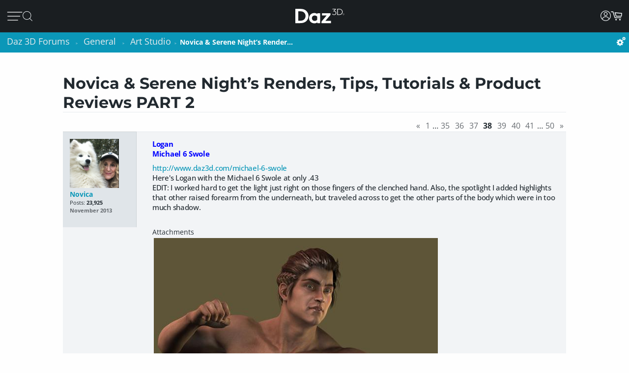

--- FILE ---
content_type: text/html; charset=utf-8
request_url: https://www.daz3d.com/forums/discussion/28138/novica-serene-night-s-renders-tips-tutorials-product-reviews-part-2/p38
body_size: 28629
content:
<!DOCTYPE html>
<html xmlns="http://www.w3.org/1999/xhtml" xml:lang="en" lang="en">

<head>
    <meta http-equiv="Content-Type" content="text/html; charset=utf-8" />
    
<!-- vanilla head start -->
<title>Novica &amp; Serene Night’s Renders, Tips, Tutorials &amp; Product Reviews PART 2 - Page 38 - Daz 3D Forums</title>
<link rel="stylesheet" type="text/css" href="/forums/themes/daz3d/design/style.css?v=1.0" media="all" />
<link rel="stylesheet" type="text/css" href="/forums/plugins/Signatures/design/signature.css?v=1.6.0" media="all" />
<link rel="stylesheet" type="text/css" href="/forums/plugins/LastEdited/design/lastedited.css?v=1.1.1" media="all" />
<link rel="stylesheet" type="text/css" href="/forums/plugins/Ignore/design/ignore.css?v=1.4.0" media="all" />
<link rel="stylesheet" type="text/css" href="/forums/plugins/FileUpload/design/fileupload.css?v=1.8.42" media="all" />
<link rel="stylesheet" type="text/css" href="/forums/plugins/FlairBadges/design/FlairBadges.css?v=1.03" media="all" />
<link rel="stylesheet" type="text/css" href="/forums/plugins/SyntaxHighlighter/design/hybrid.css?v=0.1" media="all" />
<link rel="stylesheet" type="text/css" href="/forums/plugins/jsconnect/design/jsconnect.css?v=1.4.4" media="all" />
<link rel="stylesheet" type="text/css" href="/forums/plugins/jsconnectAutoSignIn/design/jsconnectAuto.css?v=0.1.8b" media="all" />
<link rel="stylesheet" type="text/css" href="/forums/plugins/Flagging/design/flagging.css?v=1.1.1" media="all" />
<link rel="canonical" href="https://www.daz3d.com/forums/discussion/28138/novica-serene-night-s-renders-tips-tutorials-product-reviews-part-2/p38" />
<meta property="og:type" content="article" />
<meta property="og:site_name" content="Daz 3D Forums" />
<meta property="og:title" itemprop="name" content="Novica &amp;amp; Serene Night’s Renders, Tips, Tutorials &amp;amp; Product Reviews PART 2 - Page 38" />
<meta property="og:url" content="https://www.daz3d.com/forums/discussion/28138/novica-serene-night-s-renders-tips-tutorials-product-reviews-part-2/p38" />
<meta name="description" property="og:description" itemprop="description" content="Logan
 Michael 6 Swole 
" />
<script src="/forums/js/library/jquery.js?v=2.1.13p1" type="text/javascript"></script>
<script src="/forums/js/library/jquery-ui-1.8.17.custom.min.js?v=2.1.13p1" type="text/javascript"></script>
<script src="/forums/js/library/jquery.livequery.js?v=2.1.13p1" type="text/javascript"></script>
<script src="/forums/js/library/jquery.form.js?v=2.1.13p1" type="text/javascript"></script>
<script src="/forums/js/library/jquery.popup.js?v=2.1.13p1" type="text/javascript"></script>
<script src="/forums/js/library/jquery.gardenhandleajaxform.js?v=2.1.13p1" type="text/javascript"></script>
<script src="/forums/js/global.js?v=2.1.13p1" type="text/javascript"></script>
<script src="/forums/js/library/jquery.autogrow.js?v=2.1.13p1" type="text/javascript"></script>
<script src="/forums/applications/vanilla/js/discussion.js?v=2.1.13p1" type="text/javascript"></script>
<script src="/forums/applications/vanilla/js/autosave.js?v=2.1.13p1" type="text/javascript"></script>
<script src="/forums/plugins/Ignore/js/ignore.js?v=1.4.0" type="text/javascript"></script>
<script src="/forums/plugins/AuthorSelector/js/jquery.tokeninput.js?v=1.1" type="text/javascript"></script>
<script src="/forums/plugins/AuthorSelector/js/authorselector.js?v=1.1" type="text/javascript"></script>
<script src="/forums/plugins/FileUpload/js/fileupload.js?v=1.8.42" type="text/javascript"></script>
<script src="/forums/plugins/Quotes/js/quotes.js?v=1.6.9" type="text/javascript"></script>
<script src="/forums/themes/daz3d/js/custom.js?v=1.0" type="text/javascript"></script>
<script src="/forums/plugins/SyntaxHighlighter/js/highlight.pack.js?v=0.1" type="text/javascript"></script>
<script src="/forums/plugins/jsconnect/js/jsconnect.js?v=1.4.4" type="text/javascript"></script>
<script src="/forums/plugins/jsconnectAutoSignIn/js/jsconnectAutoDaz.js?v=0.1.8b" type="text/javascript"></script>
<style>.Signature img, .UserSignature img {
   max-height: 100px !important;
}</style><script type="text/javascript">hljs.initHighlightingOnLoad();</script>
<script type="text/javascript">var magento_id = 0;</script>
<script type="text/javascript">
        $(window).on('beforeDazApi', function( ) {
            daz.api.addCall('Sso/auth', { callbackClass: { }, callbackFunc: daz.forum.process_sso, onlyLive: true });
        });
      </script>

<!-- vanilla head end -->

    <meta name="viewport" content="width=device-width, initial-scale=1">
    <meta name="description" content="Daz 3D, 3D Models, 3D Animation, 3D Software">
    <meta name="keywords" content="daz, daz3d, poser, 3D Models, 3D Animation, 3D Software">
    <meta http-equiv="X-UA-Compatible" content="IE=edge">
    <meta name="robots" content="INDEX,FOLLOW,noai, noimageai">
    <meta property="og:title" content="Daz 3D">
    <meta property="og:type" content="website">
<meta property="og:url" content="https://www.daz3d.com/ve">
    <meta property="og:image" content="https://www.daz3d.com/static/images/logo/share.png">
                
        <meta property="og:image:alt" content="Daz 3D">
    <meta property="og:description" content="Daz 3D, 3D Models, 3D Animation, 3D Software">
    <meta property="og:site_name" content="Daz 3D">

    <link rel="icon" href="/static/images/favicon.ico" type="image/x-icon">
    <link rel="shortcut icon" href="/static/images/favicon.ico" type="image/x-icon">

    <script>
  // configure sentryOnLoad before adding the loader script
  window.sentryOnLoad = function () {
    Sentry.init({
      environment: 'production',
      sampleRate: 0.1,
      replaysSessionSampleRate: 0, // this and replaysOnErrorSampleRate must both be set to 0 for manual control
      replaysOnErrorSampleRate: 0.1,
      denyUrls: [
        // block errors from browser extensions
        /extensions\//i,
        /^chrome-extension:\/\//,
      ],
      tracesSampler: (samplingContext) => {
        if (samplingContext.transactionContext.name === 'CriticalTransaction') {
          return 1.0; // always capture critical transactions
        }
        return 0.1; // sample 10% of other transactions
      },
      beforeSend(event) {
        const pageScoped = true;
        if (!pageScoped) return event;

        const currPathname = window.location.pathname;
        const pageWhitelist = [
          '/shop',
          '/subscription/membership'
        ];

        return pageWhitelist.some(pathname => currPathname.startsWith(pathname))
          ? event
          : null;
      },
      beforeSendTransaction(transaction) {
        // drop transactions from bots
        if (transaction.tags && transaction.tags['user-agent'].includes('bot')) {
          return null; // drop this transaction
        }

        return transaction;
      }
    });
  };
</script>

<script src="https://js.sentry-cdn.com/f0d347d3a96fe344657244ea6ea21381.min.js" crossorigin="anonymous"></script>

    <!--[if lt IE 7]>
<script type="text/javascript">
//<![CDATA[
    var BLANK_URL = '/js/blank.html';
    var BLANK_IMG = '/js/spacer.gif';
//]]>
</script>
<![endif]-->

    <link rel="stylesheet" href="/groups/design-e37545aec918440fe93245f4477674a0.css" about="0">
    <link rel="stylesheet" href="/groups/forum-7d39efc597c0af618173f4f8f97fa123.css" about="1">
    <link rel="stylesheet" href="/groups/product_zoom-5de5dd875434871413473d85f684dcfc.css" about="2">


    <style>
    :root{
    --bg:#1e2226;
    --panel:#333738;
    --panel-2:#3f4243;
    --mint:#00e4bb;
    --mint-2:#6adbb5;
    --text:#e9f1ee;
    --muted:#bfc7c4;
    --stroke:#8f9a96;
    --outline:#8cf0cd;
  }

  /* page */
  .daz-btn {
    font-weight: 700;
    font-size: .888rem;
    text-transform: uppercase;
    letter-spacing: 2px;
    cursor: pointer;
    transition: 0.05s all cubic-bezier(0.25, 0.46, 0.45, 0.94);
    position: relative;
    z-index: 2;
    white-space: nowrap;
    padding: .5rem 1.75rem;
    border: 2px solid;
    border-image-slice: 2;
    border-width: 1px;
    text-decoration: none;
    color: #1A1E21;
    display: block;
    text-align: center;
    width: fit-content;
    font-family: Arial, Helvetica, sans-serif;
}

.btn-secondary {
    background: linear-gradient(90deg, #fcad3f, #e2a754);
    border-image-source: linear-gradient(90deg, #e2a754, #fcad3f);
}

  /* panel */

  .force_white {
    color: #FFFFFF !important;
  }
  .ai-box{
    width: 95%;
    position:relative;
    border:2px solid var(--mint);
    border-radius:10px;
    padding:24px;
    background:transparent;
    margin: 20px 0 10px 30px;
  }

  .ai-box-mobile {
    width: 97%;
    position:relative;
    border:2px solid var(--mint);
    border-radius:10px;
    padding:24px;
    background:transparent;
    margin: 20px 0 10px 10px;
  }

  /* title chip */
  .ai-title{
    position:absolute;
    top:-14px; left:16px;
    padding:0 8px;
    background:var(--bg);
    color:var(--mint);
    font-weight:700;
    letter-spacing:.12em;
    font-size:14px;
  }

  /* close X */
  .ai-close{
    position:absolute;
    top:10px; right:12px;
    border:0; 
    background:none; 
    color:var(--mint);
    font-weight:900; 
    cursor:pointer; 
    line-height:1;
    font-size:18px;
  }

  .ai-clear-img {
    border:0; 
    background:none; 
    color:var(--mint);
    font-weight:900; 
    cursor:pointer; 
    line-height:1;
    font-size:18px;
  }

  /* textarea */
  .query{
    width:98%;
    background:var(--panel);
    color:var(--text);
    border:2px solid var(--stroke);
    border-radius:10px;
    box-sizing:border-box;
    outline:none;
    resize:vertical;
  }
  .query::placeholder{
    color:var(--muted);
    font-weight:800;
    letter-spacing:.03em;
  }
  .query:focus{
    border-color:var(--outline);
    box-shadow:0 0 0 2px color-mix(in srgb, var(--mint) 35%, transparent);
  }

  /* bottom row */
  .row{
    margin-top:14px;
    display:flex;
    gap:18px;
    align-items:center;
  }

  /* faux drop zone + checkbox */
  .picker{
    display:flex; align-items:center; gap:12px;
  }
  .picker input[type="checkbox"]{
    width:22px; height:22px; accent-color:var(--mint);
    cursor:pointer;
    margin: 10px 10px 0 0;
  }

  .dropzone{
    position:relative;
    min-width:360px;
    padding: 3px 0 0 10px;
    background:var(--panel);
    border:2px solid var(--stroke);
    border-radius:10px;
    box-sizing:border-box;
    cursor:pointer;
    display: flex;
    align-items: center;
    min-height: 3.5rem
  }
  .dropzone strong{
    display:block;
  }
  .dropzone small{
    color:var(--muted);
  }
  .dropzone:focus-within,
  .dropzone:hover{
    border-color:var(--outline);
  }
  .dropzone input[type="file"]{
    position:absolute; inset:0; opacity:0; cursor:pointer;
  }

  /* search button */
  .ai_btn{
    margin-left:auto;
    border:0;
    background:var(--mint);
    color:#134438;
    font-weight:800;
    letter-spacing:.12em;
    padding:14px 28px;
    border-radius:12px;
    cursor:pointer;
  }
  .ai_btn:hover{ background:var(--mint-2); }

  .ai_search_btn {
    font-size: 12px;
  }

  .ai_sa a {
    font-size: 11px !important;
    color: #000000 !important;
  }

  /* ====== OVERRIDE: show MOBILE at 1024px and below, DESKTOP above ====== */
    @media screen and (max-width: 1298px) {
        body > .wrapper > .page > .header .desktop-nav { display: none !important; }
        body > .wrapper > .page > .header .mobile-nav  { display: block !important; }
    }
    @media screen and (min-width: 1299px) {
        body > .wrapper > .page > .header .desktop-nav { display: block !important; }
        body > .wrapper > .page > .header .mobile-nav  { display: none !important; }
    }

  /* responsiveness */
  @media (max-width:820px){
    .row{ flex-direction:column; align-items:stretch; }
    .ai_btn{ margin-left:0; width:100%; }
    .dropzone{ min-width:0; }
  }
        @keyframes spinner {
            0% {
                transform: translateY(-50%) rotate(0deg);
            }

            100% {
                transform: translateY(-50%) rotate(360deg);
            }
        }

        .spinner::after {
            animation: 1.5s linear infinite spinner;
            animation-play-state: inherit;
            border: solid 3px #cfd0d1;
            border-bottom-color: #1c87c9;
            border-radius: 50%;
            content: "";
            height: 20px;
            width: 20px;
            display: inline-flex;
            flex-direction: column;
            padding-bottom: 5px;
        }
    </style>
    <script src="/groups/core-c9f5dd40f249611c2706ff1d94768059.js"></script>

    <style>
    :root{
    --bg:#1e2226;
    --panel:#333738;
    --panel-2:#3f4243;
    --mint:#00e4bb;
    --mint-2:#6adbb5;
    --text:#e9f1ee;
    --muted:#bfc7c4;
    --stroke:#8f9a96;
    --outline:#8cf0cd;
  }

  /* page */
  .daz-btn {
    font-weight: 700;
    font-size: .888rem;
    text-transform: uppercase;
    letter-spacing: 2px;
    cursor: pointer;
    transition: 0.05s all cubic-bezier(0.25, 0.46, 0.45, 0.94);
    position: relative;
    z-index: 2;
    white-space: nowrap;
    padding: .5rem 1.75rem;
    border: 2px solid;
    border-image-slice: 2;
    border-width: 1px;
    text-decoration: none;
    color: #1A1E21;
    display: block;
    text-align: center;
    width: fit-content;
    font-family: Arial, Helvetica, sans-serif;
}

.btn-secondary {
    background: linear-gradient(90deg, #fcad3f, #e2a754);
    border-image-source: linear-gradient(90deg, #e2a754, #fcad3f);
}

  /* panel */

  .force_white {
    color: #FFFFFF !important;
  }
  .ai-box{
    width: 95%;
    position:relative;
    border:2px solid var(--mint);
    border-radius:10px;
    padding:24px;
    background:transparent;
    margin: 20px 0 10px 30px;
  }

  .ai-box-mobile {
    width: 97%;
    position:relative;
    border:2px solid var(--mint);
    border-radius:10px;
    padding:24px;
    background:transparent;
    margin: 20px 0 10px 10px;
  }

  /* title chip */
  .ai-title{
    position:absolute;
    top:-14px; left:16px;
    padding:0 8px;
    background:var(--bg);
    color:var(--mint);
    font-weight:700;
    letter-spacing:.12em;
    font-size:14px;
  }

  /* close X */
  .ai-close{
    position:absolute;
    top:10px; right:12px;
    border:0; 
    background:none; 
    color:var(--mint);
    font-weight:900; 
    cursor:pointer; 
    line-height:1;
    font-size:18px;
  }

  .ai-clear-img {
    border:0; 
    background:none; 
    color:var(--mint);
    font-weight:900; 
    cursor:pointer; 
    line-height:1;
    font-size:18px;
  }

  /* textarea */
  .query{
    width:98%;
    background:var(--panel);
    color:var(--text);
    border:2px solid var(--stroke);
    border-radius:10px;
    box-sizing:border-box;
    outline:none;
    resize:vertical;
  }
  .query::placeholder{
    color:var(--muted);
    font-weight:800;
    letter-spacing:.03em;
  }
  .query:focus{
    border-color:var(--outline);
    box-shadow:0 0 0 2px color-mix(in srgb, var(--mint) 35%, transparent);
  }

  /* bottom row */
  .row{
    margin-top:14px;
    display:flex;
    gap:18px;
    align-items:center;
  }

  /* faux drop zone + checkbox */
  .picker{
    display:flex; align-items:center; gap:12px;
  }
  .picker input[type="checkbox"]{
    width:22px; height:22px; accent-color:var(--mint);
    cursor:pointer;
    margin: 10px 10px 0 0;
  }

  .dropzone{
    position:relative;
    min-width:360px;
    padding: 3px 0 0 10px;
    background:var(--panel);
    border:2px solid var(--stroke);
    border-radius:10px;
    box-sizing:border-box;
    cursor:pointer;
    display: flex;
    align-items: center;
    min-height: 3.5rem
  }
  .dropzone strong{
    display:block;
  }
  .dropzone small{
    color:var(--muted);
  }
  .dropzone:focus-within,
  .dropzone:hover{
    border-color:var(--outline);
  }
  .dropzone input[type="file"]{
    position:absolute; inset:0; opacity:0; cursor:pointer;
  }

  /* search button */
  .ai_btn{
    margin-left:auto;
    border:0;
    background:var(--mint);
    color:#134438;
    font-weight:800;
    letter-spacing:.12em;
    padding:14px 28px;
    border-radius:12px;
    cursor:pointer;
  }
  .ai_btn:hover{ background:var(--mint-2); }

  .ai_search_btn {
    font-size: 12px;
  }

  .ai_sa a {
    font-size: 11px !important;
    color: #000000 !important;
  }

  /* ====== OVERRIDE: show MOBILE at 1024px and below, DESKTOP above ====== */
    @media screen and (max-width: 1298px) {
        body > .wrapper > .page > .header .desktop-nav { display: none !important; }
        body > .wrapper > .page > .header .mobile-nav  { display: block !important; }
    }
    @media screen and (min-width: 1299px) {
        body > .wrapper > .page > .header .desktop-nav { display: block !important; }
        body > .wrapper > .page > .header .mobile-nav  { display: none !important; }
    }

  /* responsiveness */
  @media (max-width:820px){
    .row{ flex-direction:column; align-items:stretch; }
    .ai_btn{ margin-left:0; width:100%; }
    .dropzone{ min-width:0; }
  }
        @keyframes spinner {
            0% {
                transform: translateY(-50%) rotate(0deg);
            }

            100% {
                transform: translateY(-50%) rotate(360deg);
            }
        }

        .spinner::after {
            animation: 1.5s linear infinite spinner;
            animation-play-state: inherit;
            border: solid 3px #cfd0d1;
            border-bottom-color: #1c87c9;
            border-radius: 50%;
            content: "";
            height: 20px;
            width: 20px;
            display: inline-flex;
            flex-direction: column;
            padding-bottom: 5px;
        }
    </style>
    <script src="/groups/zoom-e08bcb0d067e7f60045f40e697bfffbc.js"></script>

    <style>
    :root{
    --bg:#1e2226;
    --panel:#333738;
    --panel-2:#3f4243;
    --mint:#00e4bb;
    --mint-2:#6adbb5;
    --text:#e9f1ee;
    --muted:#bfc7c4;
    --stroke:#8f9a96;
    --outline:#8cf0cd;
  }

  /* page */
  .daz-btn {
    font-weight: 700;
    font-size: .888rem;
    text-transform: uppercase;
    letter-spacing: 2px;
    cursor: pointer;
    transition: 0.05s all cubic-bezier(0.25, 0.46, 0.45, 0.94);
    position: relative;
    z-index: 2;
    white-space: nowrap;
    padding: .5rem 1.75rem;
    border: 2px solid;
    border-image-slice: 2;
    border-width: 1px;
    text-decoration: none;
    color: #1A1E21;
    display: block;
    text-align: center;
    width: fit-content;
    font-family: Arial, Helvetica, sans-serif;
}

.btn-secondary {
    background: linear-gradient(90deg, #fcad3f, #e2a754);
    border-image-source: linear-gradient(90deg, #e2a754, #fcad3f);
}

  /* panel */

  .force_white {
    color: #FFFFFF !important;
  }
  .ai-box{
    width: 95%;
    position:relative;
    border:2px solid var(--mint);
    border-radius:10px;
    padding:24px;
    background:transparent;
    margin: 20px 0 10px 30px;
  }

  .ai-box-mobile {
    width: 97%;
    position:relative;
    border:2px solid var(--mint);
    border-radius:10px;
    padding:24px;
    background:transparent;
    margin: 20px 0 10px 10px;
  }

  /* title chip */
  .ai-title{
    position:absolute;
    top:-14px; left:16px;
    padding:0 8px;
    background:var(--bg);
    color:var(--mint);
    font-weight:700;
    letter-spacing:.12em;
    font-size:14px;
  }

  /* close X */
  .ai-close{
    position:absolute;
    top:10px; right:12px;
    border:0; 
    background:none; 
    color:var(--mint);
    font-weight:900; 
    cursor:pointer; 
    line-height:1;
    font-size:18px;
  }

  .ai-clear-img {
    border:0; 
    background:none; 
    color:var(--mint);
    font-weight:900; 
    cursor:pointer; 
    line-height:1;
    font-size:18px;
  }

  /* textarea */
  .query{
    width:98%;
    background:var(--panel);
    color:var(--text);
    border:2px solid var(--stroke);
    border-radius:10px;
    box-sizing:border-box;
    outline:none;
    resize:vertical;
  }
  .query::placeholder{
    color:var(--muted);
    font-weight:800;
    letter-spacing:.03em;
  }
  .query:focus{
    border-color:var(--outline);
    box-shadow:0 0 0 2px color-mix(in srgb, var(--mint) 35%, transparent);
  }

  /* bottom row */
  .row{
    margin-top:14px;
    display:flex;
    gap:18px;
    align-items:center;
  }

  /* faux drop zone + checkbox */
  .picker{
    display:flex; align-items:center; gap:12px;
  }
  .picker input[type="checkbox"]{
    width:22px; height:22px; accent-color:var(--mint);
    cursor:pointer;
    margin: 10px 10px 0 0;
  }

  .dropzone{
    position:relative;
    min-width:360px;
    padding: 3px 0 0 10px;
    background:var(--panel);
    border:2px solid var(--stroke);
    border-radius:10px;
    box-sizing:border-box;
    cursor:pointer;
    display: flex;
    align-items: center;
    min-height: 3.5rem
  }
  .dropzone strong{
    display:block;
  }
  .dropzone small{
    color:var(--muted);
  }
  .dropzone:focus-within,
  .dropzone:hover{
    border-color:var(--outline);
  }
  .dropzone input[type="file"]{
    position:absolute; inset:0; opacity:0; cursor:pointer;
  }

  /* search button */
  .ai_btn{
    margin-left:auto;
    border:0;
    background:var(--mint);
    color:#134438;
    font-weight:800;
    letter-spacing:.12em;
    padding:14px 28px;
    border-radius:12px;
    cursor:pointer;
  }
  .ai_btn:hover{ background:var(--mint-2); }

  .ai_search_btn {
    font-size: 12px;
  }

  .ai_sa a {
    font-size: 11px !important;
    color: #000000 !important;
  }

  /* ====== OVERRIDE: show MOBILE at 1024px and below, DESKTOP above ====== */
    @media screen and (max-width: 1298px) {
        body > .wrapper > .page > .header .desktop-nav { display: none !important; }
        body > .wrapper > .page > .header .mobile-nav  { display: block !important; }
    }
    @media screen and (min-width: 1299px) {
        body > .wrapper > .page > .header .desktop-nav { display: block !important; }
        body > .wrapper > .page > .header .mobile-nav  { display: none !important; }
    }

  /* responsiveness */
  @media (max-width:820px){
    .row{ flex-direction:column; align-items:stretch; }
    .ai_btn{ margin-left:0; width:100%; }
    .dropzone{ min-width:0; }
  }
        @keyframes spinner {
            0% {
                transform: translateY(-50%) rotate(0deg);
            }

            100% {
                transform: translateY(-50%) rotate(360deg);
            }
        }

        .spinner::after {
            animation: 1.5s linear infinite spinner;
            animation-play-state: inherit;
            border: solid 3px #cfd0d1;
            border-bottom-color: #1c87c9;
            border-radius: 50%;
            content: "";
            height: 20px;
            width: 20px;
            display: inline-flex;
            flex-direction: column;
            padding-bottom: 5px;
        }
    </style>
    <script src="/groups/vanilla-ac88c3bddd4bd948bda2d536f6fe48a6.js"></script>

    

    

    <link rel="canonical" href="https://www.daz3d.com/ve">

    <script>

    //#region Advance Search image section
    const MAX = 2000;
    let resizedFile = null;

    async function blobToDataURL(blob) {
        return new Promise((resolve, reject) => {
            const r = new FileReader();
            r.onload = () => resolve(r.result);           // e.g. "[data-uri]..."
            r.onerror = reject;
            r.readAsDataURL(blob);
        });
    }

    function decodeImage(file) {
        if ('createImageBitmap' in window) return createImageBitmap(file);
            return new Promise((res, rej) => {
                const img = new Image();
                img.onload = () => res(img);
                img.onerror = rej;
                img.src = URL.createObjectURL(file);
            });
        }

        function pickMime(inType){
            // keep PNG/WebP as-is; otherwise JPEG
            return /^image\/(png|webp)$/i.test(inType) ? inType : 'image/jpeg';
        }

        async function fitInsideMax(file, max=2000, quality=0.92){
            const img = await decodeImage(file);
            const { width, height } = img;

            if (width <= max && height <= max) return file; // already small enough

            const scale = Math.min(max / width, max / height);
            const w = Math.round(width * scale);
            const h = Math.round(height * scale);

            const canvas = document.createElement('canvas');
            canvas.width = w; canvas.height = h;
            const ctx = canvas.getContext('2d');
            ctx.imageSmoothingEnabled = true;
            ctx.imageSmoothingQuality = 'high';
            ctx.drawImage(img, 0, 0, w, h);

            const type = pickMime(file.type);
            const blob = await new Promise(r => canvas.toBlob(r, type, quality));
            return new File([blob], rename(file.name, type, `${w}x${h}`), { type });
        }

        function rename(name, mime, suffix){
            const ext = mime === 'image/png' ? '.png' : mime === 'image/webp' ? '.webp' : '.jpg';
            return (name.replace(/\.[^.]+$/, '') + '-' + suffix + ext);
        }
        //#endregion Advance Search image section


        if (!daz) { var daz = {}; };
        daz.api = new DazApi()

        $(function() {
            $('#imgInput, #imgInput2').on('change', async function () {
                const file = this.files && this.files[0];
                if (!file) return;

                // resize
                resizedFile = await fitInsideMax(file, MAX);

                // preview (optional)
                $(".selected_img").text(resizedFile.name);
            });
            // HEADER NAVIGATION BEGIN

            const navAnimationSpeed = 240;

            // DESKTOP JS BEGIN

            $('div.header .desktop-nav .hovermenu-container').each(function() {
                const $triggerAnchor = $(this).closest('.hovermenu-trigger').find('.top-level-cat');

                $(this).hover(function() {
                    $triggerAnchor.toggleClass('active');
                })
            });

            $('div.header .desktop-nav .search-form-submit').on('click', function(evt) {
                evt.stopPropagation();
                $('div.header .desktop-nav form.nav-search').submit();
            });

            $('div.header .right-nav').find('.daz-toggler').each(function() {
                $(this).on('click', closeSliderMenu);
            })

            $(".ai-clear-img").click(function() {
                const fileInput1 = document.getElementById('imgInput');
                const fileInput2 = document.getElementById('imgInput2');

                // clear it
                $(".selected_img").text("Add image")
                fileInput1.value = null;
                fileInput2.value = null;
                fileInput1.value = '';
                fileInput2.value = '';
                resizedFile = null;
            })

            $(".ai_btn_search").on('click', async function (e) {
                e.preventDefault();
                const searchTxt = $(".ai_search_txt").val();

                // Build a form and submit it
                const form = document.createElement('form');
                form.action = 'https://www.daz3d.com/catalogsearch/ai/search';
                form.method = 'POST';                

                if (resizedFile) {
                    const dataURL = await blobToDataURL(resizedFile);
                    const base64 = dataURL.split(',')[1]; // "raw" base64 without "data:...;base64,"

                    form.enctype = 'application/x-www-form-urlencoded';

                    // Add the base64 as a hidden field named "image"
                    const imgInput = document.createElement('input');
                    imgInput.type = 'hidden';
                    imgInput.name = 'image';
                    imgInput.value = base64;
                    form.appendChild(imgInput);
                }
                
                if(searchTxt != '') {
                    localStorage.setItem('searchAttribution', "AI Search");
                    const txtInput = document.createElement('input');
                    txtInput.type = 'hidden';
                    txtInput.name = 'q';                       
                    txtInput.value = searchTxt;
                    form.appendChild(txtInput);
                }

                document.body.appendChild(form);
                form.requestSubmit();
                form.remove();
            })

            $('#AiSearchBtn, .ai-close, .ai_sa').on('click', function(event) {
                event.preventDefault();
                $(".ai-box").toggleClass('hide');
                $(".ai-box-mobile").toggleClass('hide');
            });

            // DESKTOP JS END
            // MOBILE JS BEGIN

            $('div.header .site-slider-menu .close-slider-menu').on('click', function(event) {
                event.preventDefault();
                closeSliderMenu();
            });

            $('div.header .site-slider-menu .top-level .search-form-submit').on('click', function(evt) {
                evt.stopPropagation();
                $('div.header .site-slider-menu .top-level form.nav-search').submit();
            });

            $('div.header .slidermenu-trigger').on('click', function(event) {
                event.preventDefault();

                $('body > .wrapper > .main').addClass('unfocus');
                $('div.header .site-slider-menu').removeClass('closed');

                // prevent body scrolling when slider menu open
                // get the scroll distance at the time the modal was opened
                const scrollDistance = $(window).scrollTop();

                // pull the top of the body up by that amount
                $('body').attr('data-modal', 'true');
                $('body').css('top', scrollDistance * -1);

                // clicking off menu also closes menu
                $('body').on('click', handleSliderMenuOffClick)
            });

            function handleSliderMenuOffClick(evt) {
                const $clickTarget = $(evt.target);

                if (
                    !$clickTarget.closest('.site-slider-menu')[0]
                    && !$clickTarget.closest('.slidermenu-trigger')[0]
                ) {
                    closeSliderMenu();
                }
            }

            $('div.header .site-slider-menu .subnav-trigger').on('click', function(event) {
                event.preventDefault();

                const target = $(this).attr('data-subnav');
                const $targetEl = $(`div.header .site-slider-menu .subnav[data-subnavid=${target}]`);

                // closing subnav by clicking open subnav header?
                if (!$(this).hasClass('closed')) {
                    $(this).addClass('closed');
                    $targetEl.addClass('closed');
                    return;
                }

                const delayOpen = !!$('div.header .site-slider-menu .subnav:not(.closed)')[0] && $(this).hasClass('closed')

                $('div.header .site-slider-menu .subnav-trigger').addClass('closed');
                $('div.header .site-slider-menu .subnav').addClass('closed');

                setTimeout(() => {
                    $(this).removeClass('closed');
                    $targetEl.removeClass('closed');
                }, delayOpen ? (navAnimationSpeed / 2) : 0)
            });

            $('div.header .mobile-nav .activate-search-m').on('click', function() {
                // focus search on input field
                $('div.header .mobile-nav .search').focus();
            })

            // MOBILE JS END
            // SHARED JS BEGIN

            function closeHoverMenus($triggerElement) {
                $('div.header .desktop-nav .hovermenu-trigger .top-level-cat').removeClass('active');
                $('div.header .desktop-nav .hovermenu-container').fadeOut(navAnimationSpeed / 2);
            }

            function closeSliderMenu(scrollPosition) {
                $('body > .wrapper > .main').removeClass('unfocus');
                $('body').off('click', handleSliderMenuOffClick)

                const menuIsOpen = !$('div.header .site-slider-menu').hasClass('closed');

                $('div.header .site-slider-menu').addClass('closed');

                if (menuIsOpen) {
                    // re-enable body scrolling
                    const scrollDistance = scrollPosition || parseFloat($('body').css('top')) * -1;

                    $('body').removeAttr('data-modal').css('top', 'unset');
                    $(window).scrollTop(scrollDistance);

                    // to avoid weird animation combinations, let's close subnavs/nested menus AFTER the menu has slid out of the window
                    window.setTimeout(function() {
                        $('div.header .site-slider-menu .subnav-trigger, div.header .site-slider-menu .subnav[data-subnavid]').addClass('closed');
                        $('div.header .site-slider-menu .subnav[data-subnavid]').find('.nested-nav-container .nested-nav-outer').removeClass('active').css('maxHeight', '');
                    }, navAnimationSpeed);
                }
            }

            function updateLoggedInStatus() {
                // get logged in status and conditionally update auth elements
                if (daz?.api) daz.api.addCall("User/info", { callbackClass: this, callbackFunc: (callData, data, isCache) => {
                    const loggedIn = data.customerId > 0;

                    if (loggedIn) {
                        $('div.header .desktop-nav .account').addClass('valid');
                        $('div.header .mobile-nav .account.daz-toggler').addClass('valid');
                    } else {
                        $('div.header .desktop-nav .account').removeClass('valid');
                        $('div.header .mobile-nav .account.daz-toggler').removeClass('valid');
                    }
                }, onlyOnce: false });
            }

            let savedView;
            function windowResizeCleanup() {
                const currentView = $(`div.header .mobile-nav`).is(':visible') ? 'mobile' : 'desktop';
                let viewChanged = false;

                if (
                    (currentView === 'desktop' && savedView !== 'desktop')
                    || (currentView === 'mobile' && savedView !== 'mobile')
                ) {
                    viewChanged = true;
                }

                if (viewChanged) {
                    if (savedView) {
                        // $('#user-notifs-dd').fadeOut();
                        closeSliderMenu($(window).scrollTop());
                        closeHoverMenus();
                    }

                    savedView = currentView;
                }
            }

            windowResizeCleanup();
            $(window).resize(windowResizeCleanup);
            updateLoggedInStatus();

            // SHARED JS END
            // HEADER NAVIGATION END
        })
    </script>
</head>

<body class="cms-index-index cms-home">
    <div class="wrapper">
        <noscript>
            <div class="global-site-notice noscript">
                <div class="notice-inner">
                    <p>
                        <strong>JavaScript seems to be disabled in your browser.</strong><br>
                        You must have JavaScript enabled in your browser to utilize the functionality of this website.
                    </p>
                </div>
            </div>
        </noscript>

        <script>
            const handleLoginFormSubmit = (e) => {
                e.preventDefault()

                const loginForm = e.target
                const spinner = loginForm.querySelector('.spinner')
                $(spinner).css('visibility', 'visible');

                // Retain the URL encoding the form uses, and send it to the login endpoint
                $.post($(loginForm).attr("action"), $(e.target).serialize(), function(data) {
                    if (data.error) {
                        daz.api.displayErrors([data.error]);
                    } else if (data.redir_url) {
                        localStorage.removeItem("Popups")
                        // Special case handling if data.redir_url == "previous" then use the browser history API to go back
                        if (data.redir_url == "previous") {
                            window.history.back()
                        } else {
                            window.location.href = data.redir_url
                        }
                    } else {
                        window.location.reload()
                    }
                }).fail(function(data) {
                    // Redirecting due to 403 from Cloudflare for Captcha
                    if (data.status === 403) {
                        window.location.href = "/customer/account/loginPost"
                    } else {
                        console.log(data)
                    }
                }).always(function() {
                    // Hide the spinner
                    $(spinner).css('visibility', 'hidden');
                })
            }

            $(document).ready(function() {
                var popups = JSON.parse(localStorage.getItem("Popups"))
                // Add an event listener to accountDrop which fires when the element receives content
                // Using this because the dropdown login-form is loaded via CMS and loads twice after the main page load
                let dropdownLoginObserver = new MutationObserver(function(mutations) {
                    mutations.forEach(function(mutation) {
                        // There may be two login forms with the same id
                        let loginForms = document.querySelectorAll('#login-form');
                        Array.from(loginForms).forEach(loginForm => {
                            if (popups) {
                                if (!loginForm.querySelector("input[name='popupEmail']")) {
                                    if (popups.popupEmail) {
                                        let popupEmailInput = $("<input type='hidden' name='popupEmail' value='" + popups.popupEmail + "' />")
                                        $(loginForm).append(popupEmailInput)
                                    }
                                    if (popups.popupSMS) {
                                        let popupSMSInput = $("<input type='hidden' name='popupSMS' value='" + popups.popupSMS + "' />")
                                        $(loginForm).append(popupSMSInput)
                                    }
                                }
                            }

                            // Add an submit listener to the loginForm if it doesn't already have one
                            if (!loginForm.hasAttribute("data-has-submit-listener")) {
                                loginForm.addEventListener("submit", handleLoginFormSubmit)
                                loginForm.setAttribute("data-has-submit-listener", true)
                            }
                        })
                    })
                })

                let accountDrop = document.querySelector("#account_drop");
                dropdownLoginObserver.observe(accountDrop, { childList: true });
            })
        </script>

        <div class="page">
            <div class="headerbanner">
                <div></div>
            </div>

            <div class="header">
                <nav class="desktop-nav bs5-d-none bs5-d-lg-block">
                    <div class="main-nav">
                        <ul class="left-nav">
                            <li class="logo">
                                <a class="logo-url" href="/">
                                    <img class="daz-logo" src="/static/images/daz3d.svg" alt="Daz 3D">
                                </a>
                            </li>

                            <li>
                                <div>
                                    <a href="/shop" class="top-level-cat">
                                        Shop
                                    </a>
                                </div>
                            </li>

                            <li class="hovermenu-trigger">
                                <div>
                                    <a href="/technology/" class="top-level-cat">
                                        3D Software
                                    </a>
                                </div>

                                <div class="hovermenu-container">
                                    <ul class="hovermenu">
                                        <li>
                                            <a href="/daz-studio-premier" class="hovermenu-item">Daz Studio Premier</a>
                                        </li>
                                        <li>
                                            <a href="/technology/" class="hovermenu-item">Daz Studio</a>
                                        </li>
                                        <li>
                                            <a href="/install-manager-info" class="hovermenu-item">Install Manager</a>
                                        </li>
                                        <li class="nav-item-divider">
                                            <span class="divider-label">Partnerships</span>
                                        </li>
                                        <li>
                                            <a href="/ai-training-data" class="hovermenu-item">AI Training data</a>
                                        </li>
                                        <li class="nav-item-divider">
                                            <span class="divider-label">Exporters</span>
                                        </li>
                                        <li>
                                            <a href="/daz-to-roblox" class="hovermenu-item">Daz to Roblox</a>
                                        </li>
                                        <li>
                                            <a href="/maya-bridge" class="hovermenu-item">Daz to Maya</a>
                                        </li>
                                        <li>
                                            <a href="/blender-bridge" class="hovermenu-item">Daz to Blender</a>
                                        </li>
                                        <li>
                                            <a href="/unreal-bridge" class="hovermenu-item">Daz to Unreal</a>
                                        </li>
                                        <li>
                                            <a href="/unity-bridge" class="hovermenu-item">Daz to Unity</a>
                                        </li>
                                        <li>
                                            <a href="/3ds-max-bridge" class="hovermenu-item">Daz to 3ds Max</a>
                                        </li>
                                        <li>
                                            <a href="/cinema-4d-bridge" class="hovermenu-item">Daz to Cinema 4D</a>
                                        </li>
                                    </ul>
                                </div>
                            </li>

                            <li class="hovermenu-trigger">
                                <div>
                                    <a href="/shop" class="top-level-cat">
                                        3D Models
                                    </a>
                                </div>

                                <div class="hovermenu-container">
                                    <ul class="hovermenu">
                                        <li>
                                            <a href="/introducing-genesis-9" class="hovermenu-item">Genesis 9</a>
                                        </li>
                                        <li>
                                            <a href="/genesis-8-1" class="hovermenu-item">Genesis 8.1</a>
                                        </li>
                                        <li>
                                            <a href="/free-3d-models" class="hovermenu-item">Free 3D Models</a>
                                        </li>
                                    </ul>
                                </div>
                            </li>

                            <li class="hovermenu-trigger">
                                <div>
                                    <a href="/our-community" class="top-level-cat">
                                        Community
                                    </a>
                                </div>

                                <div class="hovermenu-container">
                                    <ul class="hovermenu">
                                        <li>
                                            <a href="/gallery/" class="hovermenu-item">Gallery</a>
                                        </li>
                                        <li>
                                            <a href="/forums/" class="hovermenu-item">Forums</a>
                                        </li>
                                        <li>
                                            <a href="/blog/" class="hovermenu-item">Blog</a>
                                        </li>
                                        <li>
                                            <a href="/press-room" class="hovermenu-item">Press</a>
                                        </li>
                                        <li>
                                            <a href="/help/" class="hovermenu-item">Help</a>
                                        </li>
                                    </ul>
                                </div>
                            </li>

                            <li class="hovermenu-trigger">
                                <div>
                                    <a href="/memberships" class="top-level-cat">
                                        Memberships
                                    </a>
                                </div>

                                <div class="hovermenu-container">
                                    <ul class="hovermenu">
                                        <li>
                                            <a href="/daz-premier" class="hovermenu-item">Daz Premier</a>
                                        </li>
                                        <li>
                                            <a href="/daz-plus" class="hovermenu-item">Daz Plus</a>
                                        </li>
                                        <li>
                                            <a href="/daz-base" class="hovermenu-item">Daz Base</a>
                                        </li>
                                        <li class="nav-item-divider">
                                        <li>
                                            <a href="/memberships" class="hovermenu-item">Compare</a>
                                        </li>
                                    </ul>
                                </div>
                            </li>
                        </ul>

                        <ul class="right-nav">
                            <!-- <li>
                                <button id="AiSearchBtn" class="ai_search_btn daz-btn btn-secondary bs5-mt-5 bs5-mb-5 bs5-mx-auto">AI Search Beta</button>
                            </li> -->
                            <li class="search-input-container">
                                <form class="nav-search search_mini_form" action="/catalogsearch/result">
                                    <input class="nav-search-input" type="text" placeholder="Search Store" name="q">
                                    <i class="fd fd-mag-thin search-form-submit"></i>
                                </form>
                            </li>



                            <li class="download-studio">
                                <div>
                                    <a href="/get_studio/">Download Studio <i class="fd fd-arrow-down-thin"></i></a>
                                </div>
                            </li>

                            <li class="user-action-links">
                                <ul>
                                    <li class="account">
                                        <a href="javascript:;" class="daz-toggler" data-toggleelem="#account_drop" data-togglegroup="topbar"><i class="fd fd-account" style="font-size:1.25rem"></i></a>
                                    </li>

                                    <li class="site-notifs" style="display: none;">
                                        <a href="javascript:;" class="site-notifs-container daz-toggler" data-toggleelem="#user-notifs-dd" data-togglegroup="topbar">
                                            <i class="fd fd-bell site-notifs-icon"></i>
                                            <span class="site-notifs-cnt badge" style="display: none;"></span>
                                        </a>
                                    </li>

                                    <li class="cart_btn static-placeholder" data-apitemplate="shoppingCartIndicator" data-apicall="Cart/contents">
                                        <a href="javascript:" class="js-gotocart cart_btn_content">
                                            <i class="fd fd-cart-empty"></i>
                                        </a>
                                    </li>
                                </ul>
                            </li>
                        </ul>
                    </div>
                    <div class="ai-box hide" role="search" aria-labelledby="ai-title">
                        <div id="ai-title" class="ai-title">ADVANCED SEARCH</div>
                        <button class="ai-close" aria-label="Close">✕</button>

                        <textarea id="AdvanceSearchTxtBox" class="query ai_search_txt" placeholder="Product name, SKU, or description"></textarea>

                        <div class="row">
                            <label class="picker">
                            <div class="dropzone">
                                <i class="fd fd-picture" style="float: left;font-size: 2rem;margin-right: 1rem;color: var(--muted);"></i>
                                <input class="force_white" id="imgInput" type="file" accept="image/*">
                                <div>
                                <strong class="selected_img force_white">Add image</strong>                                
                                <small>Drop file or click to upload</small>
                                </div>
                            </div>
                            </label>
                            <button class="ai_btn ai_btn_search">Search</button>
                        </div>
                    </div>
                </nav>

                <nav class="mobile-nav bs5-d-block bs5-d-lg-none">
                    <div class="main-nav">
                        <ul class="left-nav">
                            <li class="slidermenu-trigger">
                                <a href="javascript:;">
                                    <img src="/static/images/nav/hamburger.svg" alt="Menu">
                                </a>
                            </li>

                            <!-- <li>
                                <a class="ai_sa daz-btn btn-secondary" ref="javascript:;" style=" color: black; font-size: .65rem; max-width: 17ch; white-space: normal; padding: .5rem;">
                                    AI SEARCH BETA
                                </a>
                            </li> -->

                            <li class="daz-toggler activate-search-m" data-togglestrip="hide" data-toggleelem="#panel_search" data-togglegroup="topbar">
                                <a href="javascript:;">
                                    <i class="fd fd-mag-thin"></i>
                                </a>
                            </li>

                            <li id="panel_search" class="d_none search_mini_form">
                                <form action="/catalogsearch/result/" method="get">
                                    <input type="hidden" class="mature" name="mature" value="false">
                                    <input class="search" type="text" name="q" value="" maxlength="128" placeholder="Search Store" autocomplete="off" data-suggesturl="/catalogsearch/ajax/suggest/">

                                    <button type="submit">Go</button>

                                    <div class="search-autocomplete" style="display: none;"></div>
                                </form>
                            </li>

                            

                            
                        </ul>

                        <ul class="middle-nav">
                            <li>
                                <a href="/">
                                    <img class="daz-logo" src="/static/images/daz3d.svg" alt="Daz 3D">
                                </a>
                            </li>
                        </ul>

                        <ul class="right-nav">
                            <li class="site-notifs daz-toggler" style="display: none;" data-toggleelem="#user-notifs-dd" data-togglegroup="topbar">
                                <a href="javascript:;" class="site-notifs-container">
                                    <i class="fd fd-bell site-notifs-icon"></i>
                                    <span class="site-notifs-cnt badge" style="display: none;"></span>
                                </a>
                            </li>

                            <li class="account daz-toggler" data-toggleelem="#account_drop" data-togglegroup="topbar">
                                <a href="javascript:;">
                                    <i class="fd fd-account"></i>
                                </a>
                            </li>

                            <li class="cart_btn static-placeholder" data-apitemplate="shoppingCartIndicator" data-apicall="Cart/contents">
                                <a href="javascript:" class="js-gotocart cart_btn_content">
                                    <i class="fd fd-cart-empty"></i>
                                </a>
                            </li>
                        </ul>
                    </div>
                    <div class="ai-box-mobile hide" role="search" aria-labelledby="ai-title">
                        <div id="ai-title" class="ai-title">ADVANCED SEARCH</div>
                        <button class="ai-close" aria-label="Close">✕</button>

                        <textarea class="query ai_search_txt" placeholder="Product name, SKU, or description"></textarea>

                        <div class="bs5-row">
                            <div class="bs5-col-12">
                                <div class="dropzone" style="width:98%">
                                    <i class="fd fd-picture" style="float: left;font-size: 2rem;margin-right: 1rem;color: var(--muted);"></i>
                                    <input class="force_white" id="imgInput2" type="file" accept="image/*">
                                    <strong class="selected_img force_white">Add image</strong>
                                </div>
                            </div>
                        </div>

                        <div class="row">
                            <button class="ai_btn ai_btn_search">Search</button>
                        </div>
                    </div>
                </nav>

                <div class="site-slider-menu closed">
                    <ul class="top-level">
                        <li>
                            <a href="javascript:;" class="close-slider-menu">
                                <i class="fd fd-x-thin"></i>
                            </a>

                            <form class="nav-search" action="/catalogsearch/result">
                                <input class="nav-search-input" type="text" placeholder="Search Store" name="q">
                                <i class="fd fd-mag-thin search-form-submit"></i>
                            </form>
                        </li>

                        <li>
                            <a href="/shop">
                                <span>Shop</span>
                            </a>
                        </li>

                        <li class="subnav-container">
                            <a class="subnav-trigger closed" data-subnav="technology" href="javascript:;">
                                <span>3d Software</span>
                                <i class="fd fd-chevron-right-thin"></i>
                            </a>

                            <ul class="subnav closed" data-subnavid="technology">
                                <li>
                                    <a href="/daz-studio-premier" class="block-text-container">
                                        <span class="link-text">Daz Studio Premier</span>
                                    </a>
                                </li>
                                <li>
                                    <a href="/technology/" class="block-text-container">
                                        <span class="link-text">Daz Studio</span>
                                    </a>
                                </li>
                                <li>
                                    <a href="/install-manager-info" class="block-text-container">
                                        <span class="link-text">Install Manager</span>
                                    </a>
                                </li>         
                                <li class="nav-item-divider">
                                    <span class="divider-label">Partnerships</span>
                                </li>
                                <li>
                                    <a href="/ai-training-data" class="block-text-container">
                                        <span class="link-text">AI Training data</span>
                                    </a>
                                </li>                       
                                <li class="nav-item-divider">
                                    <span class="divider-label">Exporters</span>
                                </li>
                                <li>
                                    <a href="/daz-to-roblox" class="block-text-container">
                                        <span class="link-text">Daz to Roblox</span>
                                    </a>
                                </li>
                                <li>
                                    <a href="/maya-bridge" class="block-text-container">
                                        <span class="link-text">Daz to Maya</span>
                                    </a>
                                </li>
                                <li>
                                    <a href="/blender-bridge" class="block-text-container">
                                        <span class="link-text">Daz to Blender</span>
                                    </a>
                                </li>
                                <li>
                                    <a href="/unreal-bridge" class="block-text-container">
                                        <span class="link-text">Daz to Unreal</span>
                                    </a>
                                </li>
                                <li>
                                    <a href="/unity-bridge" class="block-text-container">
                                        <span class="link-text">Daz to Unity</span>
                                    </a>
                                </li>
                                <li>
                                    <a href="/3ds-max-bridge" class="block-text-container">
                                        <span class="link-text">Daz to 3ds Max</span>
                                    </a>
                                </li>
                                <li>
                                    <a href="/cinema-4d-bridge" class="block-text-container">
                                        <span class="link-text">Daz to Cinema 4D</span>
                                    </a>
                                </li>
                            </ul>
                        </li>

                        <li class="subnav-container">
                            <a class="subnav-trigger closed" data-subnav="3dmodels" href="javascript:;">
                                <span>3D Models</span>
                                <i class="fd fd-chevron-right-thin"></i>
                            </a>

                            <ul class="subnav closed" data-subnavid="3dmodels">
                                <li>
                                    <a href="/introducing-genesis-9" class="block-text-container">
                                        <span class="link-text">Genesis 9</span>
                                    </a>
                                </li>

                                <li>
                                    <a href="/genesis-8-1" class="block-text-container">
                                        <span class="link-text">Genesis 8.1</span>
                                    </a>
                                </li>

                                <li>
                                    <a href="/free-3d-models" class="block-text-container">
                                        <span class="link-text">Free 3D Models</span>
                                    </a>
                                </li>
                            </ul>
                        </li>

                        <li class="subnav-container">
                            <a class="subnav-trigger closed" data-subnav="community" href="javascript:;">
                                <span>Community</span>
                                <i class="fd fd-chevron-right-thin"></i>
                            </a>

                            <ul class="subnav closed" data-subnavid="community">
                                <li>
                                    <a href="/our-community" class="block-text-container">
                                        <span class="link-text">Our Community</span>
                                    </a>
                                </li>

                                <li>
                                    <a href="/gallery/" class="block-text-container">
                                        <span class="link-text">Gallery</span>
                                    </a>
                                </li>

                                <li>
                                    <a href="/forums/" class="block-text-container">
                                        <span class="link-text">Forums</span>
                                    </a>
                                </li>

                                <li>
                                    <a href="/blog/" class="block-text-container">
                                        <span class="link-text">Blog</span>
                                    </a>
                                </li>

                                <li>
                                    <a href="/press-room" class="block-text-container">
                                        <span class="link-text">Press</span>
                                    </a>
                                </li>

                                <li>
                                    <a href="/help/" class="block-text-container">
                                        <span class="link-text">Help</span>
                                    </a>
                                </li>
                            </ul>
                        </li>

                        <li class="nav-divider">

                        <li class="subnav-container">
                            <a class="subnav-trigger closed" data-subnav="memberships" href="javascript:;">
                                <span>Memberships</span>
                                <i class="fd fd-chevron-right-thin"></i>
                            </a>

                            <ul class="subnav closed" data-subnavid="memberships">
                                <li>
                                    <a href="/daz-premier/" class="block-text-container">
                                        <span class="link-text">Daz Premier</span>
                                    </a>
                                </li>

                                <li>
                                    <a href="/daz-plus/" class="block-text-container">
                                        <span class="link-text">Daz Plus</span>
                                    </a>
                                </li>

                                <li>
                                    <a href="/daz-base/" class="block-text-container">
                                        <span class="link-text">Daz Base</span>
                                    </a>
                                </li>

                                <li class="nav-item-divider">
                               
                                <li>
                                    <a href="/memberships" class="block-text-container">
                                        <span class="link-text">Compare</span>
                                    </a>
                                </li>
                            </ul>
                        </li>
                    </ul>
                </div>
            </div>

            <div id="user-notifs-dd" style="display: none;" class="dropdown_content bs5-px-4 bs5-pt-2 bs5-pb-3">
                <div class="notifs-msg-container">
                    <div class="notifs-msg-header">
                        <h4 class="site-notifs-section-label">Notifications</h4>
                        <div class="close-dd daztoggle-close">
                            <i class="fd fd-ex-cir"></i>
                        </div>
                    </div>
                    <p class="no-notifs-msg bs5-my-2 bs5-py-1">You currently have no notifications.</p>
                    <div class="notifs-msgs"></div>
                </div>
            </div>

            <div id="account_drop" class="dropdown_content static-placeholder" data-apitemplate="accountDropdown" data-apicall="User/info">
                <span class="loading">Loading...</span>
            </div>
            <div id="size_box" style="display: none;"></div>
            <div id="messages" class="static-placeholder" data-apitemplate="messages" data-apicall="Sessions/message">
            </div>
        </div>

        <div style="clear:all;"></div>

        <div class="main col1-layout">
            <div class="col-main">
                <div class="std">

<script>
    $(window).on('beforeDazApi', function () {
        daz.api.addCall('Sso/auth', {callbackClass: {}, callbackFunc: daz.forum.process_sso, onlyLive: true});
    });
</script>


<div class="no-translate">

    

<script type="text/javascript">
	jQuery(document).ready( function($) {
		// change to forum search
		$('.search_mini_form')
			.attr('action', '/forums/search')
			.off('submit')
			.find('input[name="q"]')
				.attr('name', 'Search')
				.attr('placeholder', 'Search Forums')
				.off('keydown keyup keypress blur');
	});
</script>

	<div id="Forum">
		<div id="vanilla_discussion_index" class="Vanilla Discussion Index  Section-Discussion Section-cat_art-studio">

			<div id="Frame">
				<div class="Head" id="Head"></div>
				<div id="Body">
					<div class="Row">
						<div class="ForumHeader crumbs daz-sticky self-clearing" data-daz-sticky-side="top">
							<div class="SiteMenuWrapper">
								<i class="fd-gears daz-toggler" data-toggleelem="#ForumMenu"></i>
								<ul id="ForumMenu" class="SiteMenu">
									
									
									<div class="BoxFilter BoxDiscussionFilter">
   <ul class="FilterMenu">
      <li class="AllCategories"><a href="/forums/categories"><span class="Sprite SpAllCategories"></span> Categories</a></li>       <li class="Discussions"><a href="/forums/discussions" class=""><span class="Sprite SpDiscussions"></span> Recent Discussions</a></li>
               </ul>
</div>
								</ul>
							</div>
							<div class="Breadcrumbs">
								<a href="#" id="DropdownLink" class="CurrentForumPage daz-toggler" data-toggleelem="span.Breadcrumbs" data-togglestrip="hide"></a>
								<span class="Breadcrumbs" itemscope itemtype="http://data-vocabulary.org/Breadcrumb"><span class="CrumbLabel HomeCrumb"><a href="https://www.daz3d.com/forums/" itemprop="url"><span itemprop="title">Daz 3D Forums</span></a></span> <span itemprop="child" itemscope itemtype="http://data-vocabulary.org/Breadcrumb"><span class="Crumb">></span> <span class="cat_general"><a href="//www.daz3d.com/forums/categories/general" itemprop="url"><span itemprop="title">General</span></a></span> <span itemprop="child" itemscope itemtype="http://data-vocabulary.org/Breadcrumb"><span class="Crumb">></span> <span class="cat_art-studio"><a href="//www.daz3d.com/forums/categories/art-studio" itemprop="url"><span itemprop="title">Art Studio</span></a></span> </span></span></span>
							</div>

						</div>

						<div class="Column ContentColumn page_content self-clearing" id="Content">
							<div class="MessageList Discussion"><!-- Page Title -->
<div id="Item_0" class="PageTitle page-title"><div class="Options"></div><h1>Novica &amp; Serene Night’s Renders, Tips, Tutorials &amp; Product Reviews PART 2</h1></div>

</div><div class="CommentsWrap"><span class="BeforeCommentHeading self-clearing"><span  id="PagerBefore" class="Pager NumberedPager"><a href="https://www.daz3d.com/forums/discussion/28138/novica-serene-night-s-renders-tips-tutorials-product-reviews-part-2/p37" class="Previous" rel="prev">«</a><a href="https://www.daz3d.com/forums/discussion/28138/novica-serene-night-s-renders-tips-tutorials-product-reviews-part-2">1</a><span class="Ellipsis">&#8230;</span><a href="https://www.daz3d.com/forums/discussion/28138/novica-serene-night-s-renders-tips-tutorials-product-reviews-part-2/p35">35</a><a href="https://www.daz3d.com/forums/discussion/28138/novica-serene-night-s-renders-tips-tutorials-product-reviews-part-2/p36">36</a><a href="https://www.daz3d.com/forums/discussion/28138/novica-serene-night-s-renders-tips-tutorials-product-reviews-part-2/p37" rel="prev">37</a><a href="https://www.daz3d.com/forums/discussion/28138/novica-serene-night-s-renders-tips-tutorials-product-reviews-part-2/p38" class="Highlight">38</a><a href="https://www.daz3d.com/forums/discussion/28138/novica-serene-night-s-renders-tips-tutorials-product-reviews-part-2/p39" rel="next">39</a><a href="https://www.daz3d.com/forums/discussion/28138/novica-serene-night-s-renders-tips-tutorials-product-reviews-part-2/p40">40</a><a href="https://www.daz3d.com/forums/discussion/28138/novica-serene-night-s-renders-tips-tutorials-product-reviews-part-2/p41">41</a><span class="Ellipsis">&#8230;</span><a href="https://www.daz3d.com/forums/discussion/28138/novica-serene-night-s-renders-tips-tutorials-product-reviews-part-2/p50">50</a><a href="https://www.daz3d.com/forums/discussion/28138/novica-serene-night-s-renders-tips-tutorials-product-reviews-part-2/p39" class="Next" rel="next">»</a></span></span><div class="DataBox DataBox-Comments"><h2 class="CommentHeading">Comments</h2><ul class="MessageList DataList Comments">
	<li class="Item ItemComment" id="Comment_491101">
   <div class="Comment">

	  	  <div class="Options">
		 	  </div>
	  	  <div class="Item-Header CommentHeader">
		 <div class="AuthorWrap">
			<span class="Author">
			   <a title="Novica" href="/forums/profile/2153969/Novica" class="PhotoWrap"><img src="https://www.daz3d.com/forums/uploads/userpics/362/n63LNSMEOCCGK.png" alt="Novica" class="ProfilePhoto ProfilePhotoMedium" /></a><a href="/forums/profile/2153969/Novica" class="Username">Novica</a>			</span>
			<span class="AuthorInfo">
			   <span class="MItem PostCount">Posts: <b>23,925</b></span>			</span>
		 </div>
		 <div class="Meta CommentMeta CommentInfo">
			<span class="MItem DateCreated">
			   <a href="/forums/discussion/comment/491101/#Comment_491101" class="Permalink" name="Item_1111" rel="nofollow"><time title="November 27, 2013  3:14PM" datetime="2013-11-27T15:14:08+00:00">November 2013</time></a>			</span>
			<span class="MItem"> <span title="Edited by Novica on November 27, 2013  3:20PM." class="DateUpdated">edited November 2013</span> </span>					 </div>
	  </div>
	  <div class="Item-BodyWrap self-clearing">
		 <div class="Item-Body">
			<div class="Message">
			   <p><strong><span style="color:blue">Logan<br />
Michael 6 Swole </span></strong></p>

<p><a rel="nofollow" href="http://www.daz3d.com/michael-6-swole">http://www.daz3d.com/michael-6-swole</a><br />
Here's Logan with the Michael 6 Swole at only .43<br />
EDIT: I worked hard to get the light just right on those fingers of the clenched hand. Also, the spotlight I added highlights that other raised forearm from the underneath, but traveled across to get the other parts of the body which were in too much shadow.</p>			</div>
			<div class="Reactions"></div><div class="Attachments">
   <div class="AttachFileContainer">
                  <div class="Attachment">
               <div class="FilePreview">
                  <img src="https://www.daz3d.com/forums/uploads/thumbnails/FileUpload/ef/5e9ed020e9c1036d53d95efac19d96.jpg" class="ImageThumbnail" width="578" height="500" /></div>
               <div class="FileHover">
                  <img src="https://www.daz3d.com/forums/uploads/thumbnails/FileUpload/ef/5e9ed020e9c1036d53d95efac19d96.jpg" class="ImageThumbnail" width="578" height="500" />                  <div class="FileMeta">
                     <div class="FileName">LoganMichael6HD6.jpg</div><div class="FileAttributes"> <span class="FileSize">945&#160;x&#160;817</span> -  <span class="FileSize">231K</span></div>                  </div>
               </div>
            </div>
         </div>
</div><div class="PostEdited">Post edited by Novica on <time title="November 27, 2013  3:20PM" datetime="2013-11-27T15:20:12+00:00">November 2013</time></div>		 </div>
	  </div>
   </div>
</li>
<li class="Item Alt ItemComment" id="Comment_491104">
   <div class="Comment">

	  	  <div class="Options">
		 	  </div>
	  	  <div class="Item-Header CommentHeader">
		 <div class="AuthorWrap">
			<span class="Author">
			   <a title="starionwolf" href="/forums/profile/307139/starionwolf" class="PhotoWrap"><img src="https://secure.gravatar.com/avatar/36ebd846cbf83e31a3b0c19f548b97b4?&amp;r=pg&amp;s=100&amp;d=https%3A%2F%2Fvanillicon.com%2F36ebd846cbf83e31a3b0c19f548b97b4_100.png" alt="starionwolf" class="ProfilePhoto ProfilePhotoMedium" /></a><a href="/forums/profile/307139/starionwolf" class="Username">starionwolf</a>			</span>
			<span class="AuthorInfo">
			   <span class="MItem PostCount">Posts: <b>3,670</b></span>			</span>
		 </div>
		 <div class="Meta CommentMeta CommentInfo">
			<span class="MItem DateCreated">
			   <a href="/forums/discussion/comment/491104/#Comment_491104" class="Permalink" name="Item_1112" rel="nofollow"><time title="November 27, 2013  3:19PM" datetime="2013-11-27T15:19:00+00:00">November 2013</time></a>			</span>
			<span class="MItem"> <span title="Edited on December 31, 1969  6:00PM." class="DateUpdated">edited December 1969</span> </span>					 </div>
	  </div>
	  <div class="Item-BodyWrap self-clearing">
		 <div class="Item-Body">
			<div class="Message">
			   <p>why did you crop his hips out? lol, just kidding.  He has nice muscles.  Are you still using Andrea's AOIBL lights?  The light setup looks nice.</p>			</div>
			<div class="Reactions"></div>		 </div>
	  </div>
   </div>
</li>
<li class="Item ItemComment" id="Comment_491108">
   <div class="Comment">

	  	  <div class="Options">
		 	  </div>
	  	  <div class="Item-Header CommentHeader">
		 <div class="AuthorWrap">
			<span class="Author">
			   <a title="Novica" href="/forums/profile/2153969/Novica" class="PhotoWrap"><img src="https://www.daz3d.com/forums/uploads/userpics/362/n63LNSMEOCCGK.png" alt="Novica" class="ProfilePhoto ProfilePhotoMedium" /></a><a href="/forums/profile/2153969/Novica" class="Username">Novica</a>			</span>
			<span class="AuthorInfo">
			   <span class="MItem PostCount">Posts: <b>23,925</b></span>			</span>
		 </div>
		 <div class="Meta CommentMeta CommentInfo">
			<span class="MItem DateCreated">
			   <a href="/forums/discussion/comment/491108/#Comment_491108" class="Permalink" name="Item_1113" rel="nofollow"><time title="November 27, 2013  3:24PM" datetime="2013-11-27T15:24:04+00:00">November 2013</time></a>			</span>
			<span class="MItem"> <span title="Edited by Novica on November 27, 2013  3:25PM." class="DateUpdated">edited November 2013</span> </span>					 </div>
	  </div>
	  <div class="Item-BodyWrap self-clearing">
		 <div class="Item-Body">
			<div class="Message">
			   <p>LOL- because I didn't want to turn this into the gallery. (Couldn't resist.)<br />
Yes, it's still Andrea AOIBL lights. The previous post is how to change them if you want to try Logan's lighting. I gave you a bit lower numbers on the cheek lights (two spotlights) as it was a bit bright I think. (EDIT- what you're seeing had a bit of postwork to dull the light a bit on the cheek.)</p>			</div>
			<div class="Reactions"></div><div class="PostEdited">Post edited by Novica on <time title="November 27, 2013  3:25PM" datetime="2013-11-27T15:25:02+00:00">November 2013</time></div>		 </div>
	  </div>
   </div>
</li>
<li class="Item Alt ItemComment" id="Comment_491144">
   <div class="Comment">

	  	  <div class="Options">
		 	  </div>
	  	  <div class="Item-Header CommentHeader">
		 <div class="AuthorWrap">
			<span class="Author">
			   <a title="Kharma" href="/forums/profile/61150/Kharma" class="PhotoWrap"><img src="https://www.daz3d.com/forums/uploads/userpics/340/n35ARSUN4BAS8.jpg" alt="Kharma" class="ProfilePhoto ProfilePhotoMedium" /></a><a href="/forums/profile/61150/Kharma" class="Username">Kharma</a>			</span>
			<span class="AuthorInfo">
			   <span class="MItem PostCount">Posts: <b>3,214</b></span>			</span>
		 </div>
		 <div class="Meta CommentMeta CommentInfo">
			<span class="MItem DateCreated">
			   <a href="/forums/discussion/comment/491144/#Comment_491144" class="Permalink" name="Item_1114" rel="nofollow"><time title="November 27, 2013  4:14PM" datetime="2013-11-27T16:14:25+00:00">November 2013</time></a>			</span>
			<span class="MItem"> <span title="Edited on December 31, 1969  6:00PM." class="DateUpdated">edited December 1969</span> </span>					 </div>
	  </div>
	  <div class="Item-BodyWrap self-clearing">
		 <div class="Item-Body">
			<div class="Message">
			   <p>Looks good Novica.  I am curious about your coordinates.  Are those starting from where the character loads into the scene?  I really don't get world center and how it relates to my scene, I just load a character and then move to where I want them.  I tried your coordinates and obviously something was wrong as my girl disappeared into oblivion...lol</p>			</div>
			<div class="Reactions"></div>		 </div>
	  </div>
   </div>
</li>
<li class="Item ItemComment" id="Comment_491155">
   <div class="Comment">

	  	  <div class="Options">
		 	  </div>
	  	  <div class="Item-Header CommentHeader">
		 <div class="AuthorWrap">
			<span class="Author">
			   <a title="TJohn" href="/forums/profile/13231/TJohn" class="PhotoWrap"><img src="https://www.daz3d.com/forums/uploads/userpics/259/nYMS33R0C3EQO.jpg" alt="TJohn" class="ProfilePhoto ProfilePhotoMedium" /></a><a href="/forums/profile/13231/TJohn" class="Username">TJohn</a>			</span>
			<span class="AuthorInfo">
			   <span class="MItem PostCount">Posts: <b>11,343</b></span>			</span>
		 </div>
		 <div class="Meta CommentMeta CommentInfo">
			<span class="MItem DateCreated">
			   <a href="/forums/discussion/comment/491155/#Comment_491155" class="Permalink" name="Item_1115" rel="nofollow"><time title="November 27, 2013  4:26PM" datetime="2013-11-27T16:26:54+00:00">November 2013</time></a>			</span>
			<span class="MItem"> <span title="Edited on December 31, 1969  6:00PM." class="DateUpdated">edited December 1969</span> </span>			<div  class="FlairBadges"><span title="SeasonPass" class="FlairBadges PlatinumBadge"></span></div>		 </div>
	  </div>
	  <div class="Item-BodyWrap self-clearing">
		 <div class="Item-Body">
			<div class="Message">
			   <p><strong><em>The Mood</em></strong><br />
V6 HD and M6 HD share a tender moment.<br />
Using the Elite textures that came with the HD versions.<br />
The poses are from Soulmate Poses II For V6 and M6.</p>			</div>
			<div class="Reactions"></div><div class="Attachments">
   <div class="AttachFileContainer">
                  <div class="Attachment">
               <div class="FilePreview">
                  <img src="https://www.daz3d.com/forums/uploads/thumbnails/FileUpload/3f/0cc241c907e354e7d903e0ff483a23.jpg" class="ImageThumbnail" width="440" height="500" /></div>
               <div class="FileHover">
                  <img src="https://www.daz3d.com/forums/uploads/thumbnails/FileUpload/3f/0cc241c907e354e7d903e0ff483a23.jpg" class="ImageThumbnail" width="440" height="500" />                  <div class="FileMeta">
                     <div class="FileName">The_Mood_small.jpg</div><div class="FileAttributes"> <span class="FileSize">792&#160;x&#160;900</span> -  <span class="FileSize">237K</span></div>                  </div>
               </div>
            </div>
         </div>
</div>		 </div>
	  </div>
   </div>
</li>
<li class="Item Alt ItemComment" id="Comment_491168">
   <div class="Comment">

	  	  <div class="Options">
		 	  </div>
	  	  <div class="Item-Header CommentHeader">
		 <div class="AuthorWrap">
			<span class="Author">
			   <a title="Serene Night" href="/forums/profile/1837787/Serene%20Night" class="PhotoWrap"><img src="https://www.daz3d.com/forums/uploads/userpics/749/nDC9EAA53EF21.jpg" alt="Serene Night" class="ProfilePhoto ProfilePhotoMedium" /></a><a href="/forums/profile/1837787/Serene%20Night" class="Username">Serene Night</a>			</span>
			<span class="AuthorInfo">
			   <span class="MItem PostCount">Posts: <b>17,704</b></span>			</span>
		 </div>
		 <div class="Meta CommentMeta CommentInfo">
			<span class="MItem DateCreated">
			   <a href="/forums/discussion/comment/491168/#Comment_491168" class="Permalink" name="Item_1116" rel="nofollow"><time title="November 27, 2013  4:37PM" datetime="2013-11-27T16:37:43+00:00">November 2013</time></a>			</span>
			<span class="MItem"> <span title="Edited on December 31, 1969  6:00PM." class="DateUpdated">edited December 1969</span> </span>					 </div>
	  </div>
	  <div class="Item-BodyWrap self-clearing">
		 <div class="Item-Body">
			<div class="Message">
			   <p></p><blockquote class="UserQuote"><div class="QuoteAuthor"><a href="/vanilla/profile/tjohn" rel="nofollow">tjohn</a> said:</div><div class="QuoteText"><strong><em>The Mood</em></strong><br />
V6 HD and M6 HD share a tender moment.<br />
Using the Elite textures that came with the HD versions.<br />
The poses are from Soulmate Poses II For V6 and M6.</div></blockquote>

<p>Wow Tjohn. Now that is impressive. I like the way this render turned out. Great work. =-)</p>			</div>
			<div class="Reactions"></div>		 </div>
	  </div>
   </div>
</li>
<li class="Item ItemComment" id="Comment_491171">
   <div class="Comment">

	  	  <div class="Options">
		 	  </div>
	  	  <div class="Item-Header CommentHeader">
		 <div class="AuthorWrap">
			<span class="Author">
			   <a title="Serene Night" href="/forums/profile/1837787/Serene%20Night" class="PhotoWrap"><img src="https://www.daz3d.com/forums/uploads/userpics/749/nDC9EAA53EF21.jpg" alt="Serene Night" class="ProfilePhoto ProfilePhotoMedium" /></a><a href="/forums/profile/1837787/Serene%20Night" class="Username">Serene Night</a>			</span>
			<span class="AuthorInfo">
			   <span class="MItem PostCount">Posts: <b>17,704</b></span>			</span>
		 </div>
		 <div class="Meta CommentMeta CommentInfo">
			<span class="MItem DateCreated">
			   <a href="/forums/discussion/comment/491171/#Comment_491171" class="Permalink" name="Item_1117" rel="nofollow"><time title="November 27, 2013  4:39PM" datetime="2013-11-27T16:39:15+00:00">November 2013</time></a>			</span>
			<span class="MItem"> <span title="Edited on December 31, 1969  6:00PM." class="DateUpdated">edited December 1969</span> </span>					 </div>
	  </div>
	  <div class="Item-BodyWrap self-clearing">
		 <div class="Item-Body">
			<div class="Message">
			   <p></p><blockquote class="UserQuote"><div class="QuoteAuthor"><a href="/vanilla/profile/Novica" rel="nofollow">Novica</a> said:</div><div class="QuoteText"><strong><span style="color:blue">Logan<br />
Michael 6 Swole </span></strong>

<p><a rel="nofollow" href="http://www.daz3d.com/michael-6-swole">http://www.daz3d.com/michael-6-swole</a><br />
Here's Logan with the Michael 6 Swole at only .43<br />
EDIT: I worked hard to get the light just right on those fingers of the clenched hand. Also, the spotlight I added highlights that other raised forearm from the underneath, but traveled across to get the other parts of the body which were in too much shadow.  </p></div></blockquote>

<p>So I have a question about 'swole' since you were kind enough to render him in all his magnificience. Can you dial in just the head? Or does the head dial in with the body? I prefer the broader looking head, to the thin one so just wondering if you can do the head on the normalish M6 bod.</p>			</div>
			<div class="Reactions"></div>		 </div>
	  </div>
   </div>
</li>
<li class="Item Alt ItemComment" id="Comment_491219">
   <div class="Comment">

	  	  <div class="Options">
		 	  </div>
	  	  <div class="Item-Header CommentHeader">
		 <div class="AuthorWrap">
			<span class="Author">
			   <a title="Novica" href="/forums/profile/2153969/Novica" class="PhotoWrap"><img src="https://www.daz3d.com/forums/uploads/userpics/362/n63LNSMEOCCGK.png" alt="Novica" class="ProfilePhoto ProfilePhotoMedium" /></a><a href="/forums/profile/2153969/Novica" class="Username">Novica</a>			</span>
			<span class="AuthorInfo">
			   <span class="MItem PostCount">Posts: <b>23,925</b></span>			</span>
		 </div>
		 <div class="Meta CommentMeta CommentInfo">
			<span class="MItem DateCreated">
			   <a href="/forums/discussion/comment/491219/#Comment_491219" class="Permalink" name="Item_1118" rel="nofollow"><time title="November 27, 2013  5:28PM" datetime="2013-11-27T17:28:08+00:00">November 2013</time></a>			</span>
			<span class="MItem"> <span title="Edited on December 31, 1969  6:00PM." class="DateUpdated">edited December 1969</span> </span>					 </div>
	  </div>
	  <div class="Item-BodyWrap self-clearing">
		 <div class="Item-Body">
			<div class="Message">
			   <p></p><blockquote class="UserQuote"><div class="QuoteAuthor"><a href="/vanilla/profile/Kharma" rel="nofollow">Kharma</a> said:</div><div class="QuoteText">Looks good Novica.  I am curious about your coordinates.  Are those starting from where the character loads into the scene?  I really don't get world center and how it relates to my scene, I just load a character and then move to where I want them.  I tried your coordinates and obviously something was wrong as my girl disappeared into oblivion...lol</div></blockquote>

<p>World Center is 0/0/0  and where figures automatically load. The light presets are (I assume) usually designed to work for an entire scene, which also loads around the World Center area. Try this- use those coordinates below for your figure, then with the figure still selected, use the brackets with the + in the middle and click on it. It will zoom in to your figure. (In oblivion, lol) Those spotlights will work, trust me. Their location is based on the figure being at these coordinates.</p>

<p>These are correct for the figure- as mentioned before. I double checked.<br />
The XYZ translations:  -130.57 / -1.63 /  189.52<br />
The XYZ rotations:  0 / 66.90 /  0</p>			</div>
			<div class="Reactions"></div>		 </div>
	  </div>
   </div>
</li>
<li class="Item ItemComment" id="Comment_491224">
   <div class="Comment">

	  	  <div class="Options">
		 	  </div>
	  	  <div class="Item-Header CommentHeader">
		 <div class="AuthorWrap">
			<span class="Author">
			   <a title="Novica" href="/forums/profile/2153969/Novica" class="PhotoWrap"><img src="https://www.daz3d.com/forums/uploads/userpics/362/n63LNSMEOCCGK.png" alt="Novica" class="ProfilePhoto ProfilePhotoMedium" /></a><a href="/forums/profile/2153969/Novica" class="Username">Novica</a>			</span>
			<span class="AuthorInfo">
			   <span class="MItem PostCount">Posts: <b>23,925</b></span>			</span>
		 </div>
		 <div class="Meta CommentMeta CommentInfo">
			<span class="MItem DateCreated">
			   <a href="/forums/discussion/comment/491224/#Comment_491224" class="Permalink" name="Item_1119" rel="nofollow"><time title="November 27, 2013  5:32PM" datetime="2013-11-27T17:32:16+00:00">November 2013</time></a>			</span>
			<span class="MItem"> <span title="Edited on December 31, 1969  6:00PM." class="DateUpdated">edited December 1969</span> </span>					 </div>
	  </div>
	  <div class="Item-BodyWrap self-clearing">
		 <div class="Item-Body">
			<div class="Message">
			   <p></p><blockquote class="UserQuote"><div class="QuoteAuthor"><a href="/vanilla/profile/tjohn" rel="nofollow">tjohn</a> said:</div><div class="QuoteText"><strong><em>The Mood</em></strong><br />
V6 HD and M6 HD share a tender moment.<br />
Using the Elite textures that came with the HD versions.<br />
The poses are from Soulmate Poses II For V6 and M6.</div></blockquote>

<p>Good to see the poses- they do go quite well together.  I really like the variation in the lighting between him and her.  The lighting on her abs is very good- nice contrast. The only thing I am not a fan of is the hair on the arm which looks prickly to me, and that has nothing to do with your render. :)</p>			</div>
			<div class="Reactions"></div>		 </div>
	  </div>
   </div>
</li>
<li class="Item Alt ItemComment" id="Comment_491228">
   <div class="Comment">

	  	  <div class="Options">
		 	  </div>
	  	  <div class="Item-Header CommentHeader">
		 <div class="AuthorWrap">
			<span class="Author">
			   <a title="Novica" href="/forums/profile/2153969/Novica" class="PhotoWrap"><img src="https://www.daz3d.com/forums/uploads/userpics/362/n63LNSMEOCCGK.png" alt="Novica" class="ProfilePhoto ProfilePhotoMedium" /></a><a href="/forums/profile/2153969/Novica" class="Username">Novica</a>			</span>
			<span class="AuthorInfo">
			   <span class="MItem PostCount">Posts: <b>23,925</b></span>			</span>
		 </div>
		 <div class="Meta CommentMeta CommentInfo">
			<span class="MItem DateCreated">
			   <a href="/forums/discussion/comment/491228/#Comment_491228" class="Permalink" name="Item_1120" rel="nofollow"><time title="November 27, 2013  5:36PM" datetime="2013-11-27T17:36:12+00:00">November 2013</time></a>			</span>
			<span class="MItem"> <span title="Edited on December 31, 1969  6:00PM." class="DateUpdated">edited December 1969</span> </span>					 </div>
	  </div>
	  <div class="Item-BodyWrap self-clearing">
		 <div class="Item-Body">
			<div class="Message">
			   <p></p><blockquote class="UserQuote"><div class="QuoteAuthor"><a href="/vanilla/profile/SereneNight" rel="nofollow">SereneNight</a> said:</div><div class="QuoteText"><br />
So I have a question about 'swole' since you were kind enough to render him in all his magnificience. Can you dial in just the head? Or does the head dial in with the body? I prefer the broader looking head, to the thin one so just wondering if you can do the head on the normalish M6 bod.</div></blockquote>

<p>I'll go check and post right back. So far, I did the head in scene tabs, and nothing can do there. Then M6 and Actor (Parameters) and no option there for that either. I'm going to check further.</p>			</div>
			<div class="Reactions"></div>		 </div>
	  </div>
   </div>
</li>
<li class="Item ItemComment" id="Comment_491234">
   <div class="Comment">

	  	  <div class="Options">
		 	  </div>
	  	  <div class="Item-Header CommentHeader">
		 <div class="AuthorWrap">
			<span class="Author">
			   <a title="Novica" href="/forums/profile/2153969/Novica" class="PhotoWrap"><img src="https://www.daz3d.com/forums/uploads/userpics/362/n63LNSMEOCCGK.png" alt="Novica" class="ProfilePhoto ProfilePhotoMedium" /></a><a href="/forums/profile/2153969/Novica" class="Username">Novica</a>			</span>
			<span class="AuthorInfo">
			   <span class="MItem PostCount">Posts: <b>23,925</b></span>			</span>
		 </div>
		 <div class="Meta CommentMeta CommentInfo">
			<span class="MItem DateCreated">
			   <a href="/forums/discussion/comment/491234/#Comment_491234" class="Permalink" name="Item_1121" rel="nofollow"><time title="November 27, 2013  5:43PM" datetime="2013-11-27T17:43:34+00:00">November 2013</time></a>			</span>
			<span class="MItem"> <span title="Edited on December 31, 1969  6:00PM." class="DateUpdated">edited December 1969</span> </span>					 </div>
	  </div>
	  <div class="Item-BodyWrap self-clearing">
		 <div class="Item-Body">
			<div class="Message">
			   <p>Nope, can't use Swole on just the head (at least not that I've found.) I went to Actor&gt;Head, I tried Head in Scene tab then checked Parameters&gt;Actor, I tried Actor&gt;People&gt; and there's no Swole option.</p>

<p>There is always Actor&gt;Real&gt;Head Propagating Scale (I tested it at 4-6%) then did Y scale to bring the head back down (but it kept it's width) and that made a squarer face, slightly larger.</p>			</div>
			<div class="Reactions"></div>		 </div>
	  </div>
   </div>
</li>
<li class="Item Alt ItemComment" id="Comment_491235">
   <div class="Comment">

	  	  <div class="Options">
		 	  </div>
	  	  <div class="Item-Header CommentHeader">
		 <div class="AuthorWrap">
			<span class="Author">
			   <a title="Kharma" href="/forums/profile/61150/Kharma" class="PhotoWrap"><img src="https://www.daz3d.com/forums/uploads/userpics/340/n35ARSUN4BAS8.jpg" alt="Kharma" class="ProfilePhoto ProfilePhotoMedium" /></a><a href="/forums/profile/61150/Kharma" class="Username">Kharma</a>			</span>
			<span class="AuthorInfo">
			   <span class="MItem PostCount">Posts: <b>3,214</b></span>			</span>
		 </div>
		 <div class="Meta CommentMeta CommentInfo">
			<span class="MItem DateCreated">
			   <a href="/forums/discussion/comment/491235/#Comment_491235" class="Permalink" name="Item_1122" rel="nofollow"><time title="November 27, 2013  5:44PM" datetime="2013-11-27T17:44:21+00:00">November 2013</time></a>			</span>
			<span class="MItem"> <span title="Edited on December 31, 1969  6:00PM." class="DateUpdated">edited December 1969</span> </span>					 </div>
	  </div>
	  <div class="Item-BodyWrap self-clearing">
		 <div class="Item-Body">
			<div class="Message">
			   <p></p><blockquote class="UserQuote"><div class="QuoteAuthor"><a href="/vanilla/profile/Novica" rel="nofollow">Novica</a> said:</div><div class="QuoteText"><blockquote class="UserQuote"><div class="QuoteAuthor"><a href="/vanilla/profile/Kharma" rel="nofollow">Kharma</a> said:</div><div class="QuoteText">Looks good Novica.  I am curious about your coordinates.  Are those starting from where the character loads into the scene?  I really don't get world center and how it relates to my scene, I just load a character and then move to where I want them.  I tried your coordinates and obviously something was wrong as my girl disappeared into oblivion...lol</div></blockquote></div></blockquote>

<p>World Center is 0/0/0  and where figures automatically load. The light presets are (I assume) usually designed to work for an entire scene, which also loads around the World Center area. Try this- use those coordinates below for your figure, then with the figure still selected, use the brackets with the + in the middle and click on it. It will zoom in to your figure. (In oblivion, lol) Those spotlights will work, trust me. Their location is based on the figure being at these coordinates.</p>

<p>These are correct for the figure- as mentioned before. I double checked.<br />
The XYZ translations:  -130.57 / -1.63 /  189.52<br />
The XYZ rotations:  0 / 66.90 /  0</p>

<p>OK gonna try again but without repositioning my character to begin with, I will start from the default position...thanks :)</p>			</div>
			<div class="Reactions"></div>		 </div>
	  </div>
   </div>
</li>
<li class="Item ItemComment" id="Comment_491237">
   <div class="Comment">

	  	  <div class="Options">
		 	  </div>
	  	  <div class="Item-Header CommentHeader">
		 <div class="AuthorWrap">
			<span class="Author">
			   <a title="Serene Night" href="/forums/profile/1837787/Serene%20Night" class="PhotoWrap"><img src="https://www.daz3d.com/forums/uploads/userpics/749/nDC9EAA53EF21.jpg" alt="Serene Night" class="ProfilePhoto ProfilePhotoMedium" /></a><a href="/forums/profile/1837787/Serene%20Night" class="Username">Serene Night</a>			</span>
			<span class="AuthorInfo">
			   <span class="MItem PostCount">Posts: <b>17,704</b></span>			</span>
		 </div>
		 <div class="Meta CommentMeta CommentInfo">
			<span class="MItem DateCreated">
			   <a href="/forums/discussion/comment/491237/#Comment_491237" class="Permalink" name="Item_1123" rel="nofollow"><time title="November 27, 2013  5:49PM" datetime="2013-11-27T17:49:11+00:00">November 2013</time></a>			</span>
			<span class="MItem"> <span title="Edited by Serene Night on November 27, 2013  5:50PM." class="DateUpdated">edited November 2013</span> </span>					 </div>
	  </div>
	  <div class="Item-BodyWrap self-clearing">
		 <div class="Item-Body">
			<div class="Message">
			   <p>This is a stonemason freebie available on his site, Floater Bot. </p>

<p>Using the same method with Hero FX you can light up the bot's engine and laser sight. </p>

<p>Interestingly, HeroFX are also layerable so you can add several effects to the figure at the same time. </p>

<p>This is nothing but default lighting here, to see how it works.</p>			</div>
			<div class="Reactions"></div><div class="Attachments">
   <div class="AttachFileContainer">
                  <div class="Attachment">
               <div class="FilePreview">
                  <img src="https://www.daz3d.com/forums/uploads/thumbnails/FileUpload/5a/424597f1f3a039546d2047ba5b9c03.jpg" class="ImageThumbnail" width="500" height="500" /></div>
               <div class="FileHover">
                  <img src="https://www.daz3d.com/forums/uploads/thumbnails/FileUpload/5a/424597f1f3a039546d2047ba5b9c03.jpg" class="ImageThumbnail" width="500" height="500" />                  <div class="FileMeta">
                     <div class="FileName">floater-bot-hero-fx.jpg</div><div class="FileAttributes"> <span class="FileSize">914&#160;x&#160;914</span> -  <span class="FileSize">196K</span></div>                  </div>
               </div>
            </div>
         </div>
</div><div class="PostEdited">Post edited by Serene Night on <time title="November 27, 2013  5:50PM" datetime="2013-11-27T17:50:11+00:00">November 2013</time></div>		 </div>
	  </div>
   </div>
</li>
<li class="Item Alt ItemComment" id="Comment_491238">
   <div class="Comment">

	  	  <div class="Options">
		 	  </div>
	  	  <div class="Item-Header CommentHeader">
		 <div class="AuthorWrap">
			<span class="Author">
			   <a title="Serene Night" href="/forums/profile/1837787/Serene%20Night" class="PhotoWrap"><img src="https://www.daz3d.com/forums/uploads/userpics/749/nDC9EAA53EF21.jpg" alt="Serene Night" class="ProfilePhoto ProfilePhotoMedium" /></a><a href="/forums/profile/1837787/Serene%20Night" class="Username">Serene Night</a>			</span>
			<span class="AuthorInfo">
			   <span class="MItem PostCount">Posts: <b>17,704</b></span>			</span>
		 </div>
		 <div class="Meta CommentMeta CommentInfo">
			<span class="MItem DateCreated">
			   <a href="/forums/discussion/comment/491238/#Comment_491238" class="Permalink" name="Item_1124" rel="nofollow"><time title="November 27, 2013  5:51PM" datetime="2013-11-27T17:51:03+00:00">November 2013</time></a>			</span>
			<span class="MItem"> <span title="Edited on December 31, 1969  6:00PM." class="DateUpdated">edited December 1969</span> </span>					 </div>
	  </div>
	  <div class="Item-BodyWrap self-clearing">
		 <div class="Item-Body">
			<div class="Message">
			   <p></p><blockquote class="UserQuote"><div class="QuoteAuthor"><a href="/vanilla/profile/Novica" rel="nofollow">Novica</a> said:</div><div class="QuoteText">Nope, can't use Swole on just the head (at least not that I've found.) I went to Actor&gt;Head, I tried Head in Scene tab then checked Parameters&gt;Actor, I tried Actor&gt;People&gt; and there's no Swole option.

<p>There is always Actor&gt;Real&gt;Head Propagating Scale (I tested it at 4-6%) then did Y scale to bring the head back down (but it kept it's width) and that made a squarer face, slightly larger.</p></div></blockquote>

<p>Thank ye! My quest to make a broader-less Michael-6 face must continue. But at least Swole appears to get some default head expansion.</p>			</div>
			<div class="Reactions"></div>		 </div>
	  </div>
   </div>
</li>
<li class="Item ItemComment" id="Comment_491241">
   <div class="Comment">

	  	  <div class="Options">
		 	  </div>
	  	  <div class="Item-Header CommentHeader">
		 <div class="AuthorWrap">
			<span class="Author">
			   <a title="starionwolf" href="/forums/profile/307139/starionwolf" class="PhotoWrap"><img src="https://secure.gravatar.com/avatar/36ebd846cbf83e31a3b0c19f548b97b4?&amp;r=pg&amp;s=100&amp;d=https%3A%2F%2Fvanillicon.com%2F36ebd846cbf83e31a3b0c19f548b97b4_100.png" alt="starionwolf" class="ProfilePhoto ProfilePhotoMedium" /></a><a href="/forums/profile/307139/starionwolf" class="Username">starionwolf</a>			</span>
			<span class="AuthorInfo">
			   <span class="MItem PostCount">Posts: <b>3,670</b></span>			</span>
		 </div>
		 <div class="Meta CommentMeta CommentInfo">
			<span class="MItem DateCreated">
			   <a href="/forums/discussion/comment/491241/#Comment_491241" class="Permalink" name="Item_1125" rel="nofollow"><time title="November 27, 2013  5:54PM" datetime="2013-11-27T17:54:55+00:00">November 2013</time></a>			</span>
			<span class="MItem"> <span title="Edited on December 31, 1969  6:00PM." class="DateUpdated">edited December 1969</span> </span>					 </div>
	  </div>
	  <div class="Item-BodyWrap self-clearing">
		 <div class="Item-Body">
			<div class="Message">
			   <p>Andrea's IBL lights are fast.  They are faster than the Uber Area lights that come with Daz Studio 4.  Wow.  I like the shadows that Andrea's lights cast too.  I can't wait to see more renders of Micheal 6/Genesis 2 male.  Yay</p>			</div>
			<div class="Reactions"></div>		 </div>
	  </div>
   </div>
</li>
<li class="Item Alt ItemComment" id="Comment_491342">
   <div class="Comment">

	  	  <div class="Options">
		 	  </div>
	  	  <div class="Item-Header CommentHeader">
		 <div class="AuthorWrap">
			<span class="Author">
			   <a title="Novica" href="/forums/profile/2153969/Novica" class="PhotoWrap"><img src="https://www.daz3d.com/forums/uploads/userpics/362/n63LNSMEOCCGK.png" alt="Novica" class="ProfilePhoto ProfilePhotoMedium" /></a><a href="/forums/profile/2153969/Novica" class="Username">Novica</a>			</span>
			<span class="AuthorInfo">
			   <span class="MItem PostCount">Posts: <b>23,925</b></span>			</span>
		 </div>
		 <div class="Meta CommentMeta CommentInfo">
			<span class="MItem DateCreated">
			   <a href="/forums/discussion/comment/491342/#Comment_491342" class="Permalink" name="Item_1126" rel="nofollow"><time title="November 27, 2013  9:25PM" datetime="2013-11-27T21:25:19+00:00">November 2013</time></a>			</span>
			<span class="MItem"> <span title="Edited on December 31, 1969  6:00PM." class="DateUpdated">edited December 1969</span> </span>					 </div>
	  </div>
	  <div class="Item-BodyWrap self-clearing">
		 <div class="Item-Body">
			<div class="Message">
			   <p>Okay, I've had this question before- and this seems really idiotic to have to ask- but when I apply a makeup option for Mia, the face doesn't match the rest of the body. It's like you have a light bronze face with a pale body.  How do you keep the materials matching?  If I do Mia All.duf, the entire body and face match, but the minute I click any of the makeup options, I've got dark face and light body.</p>

<p>Same thing with the SSS's- they go slicky something (not bronze, more greenish) and then if you do the makeup, it's too light! So nothing matches anything- the makeup with the regular Mat, the makeup with the SSS.  AND the SSS applies to the face too, making it even darker.</p>			</div>
			<div class="Reactions"></div>		 </div>
	  </div>
   </div>
</li>
<li class="Item ItemComment" id="Comment_491343">
   <div class="Comment">

	  	  <div class="Options">
		 	  </div>
	  	  <div class="Item-Header CommentHeader">
		 <div class="AuthorWrap">
			<span class="Author">
			   <a title="Novica" href="/forums/profile/2153969/Novica" class="PhotoWrap"><img src="https://www.daz3d.com/forums/uploads/userpics/362/n63LNSMEOCCGK.png" alt="Novica" class="ProfilePhoto ProfilePhotoMedium" /></a><a href="/forums/profile/2153969/Novica" class="Username">Novica</a>			</span>
			<span class="AuthorInfo">
			   <span class="MItem PostCount">Posts: <b>23,925</b></span>			</span>
		 </div>
		 <div class="Meta CommentMeta CommentInfo">
			<span class="MItem DateCreated">
			   <a href="/forums/discussion/comment/491343/#Comment_491343" class="Permalink" name="Item_1127" rel="nofollow"><time title="November 27, 2013  9:30PM" datetime="2013-11-27T21:30:48+00:00">November 2013</time></a>			</span>
			<span class="MItem"> <span title="Edited on December 31, 1969  6:00PM." class="DateUpdated">edited December 1969</span> </span>					 </div>
	  </div>
	  <div class="Item-BodyWrap self-clearing">
		 <div class="Item-Body">
			<div class="Message">
			   <p>Something funky with my studio again. I did undo undo undo and took the all mat off, the makeup off, and so went back to HD Victoria 6, then  did the All Mat again, then the makeup JUST USING THE REDO, and it matches. Explain that?! In other words, I didn't change a thing, I definitely did it in the same order just using the undo/redo, and it worked. So tuck that little bit of info into your noggin if you ever have mats not matching that should.</p>			</div>
			<div class="Reactions"></div>		 </div>
	  </div>
   </div>
</li>
<li class="Item Alt ItemComment" id="Comment_491361">
   <div class="Comment">

	  	  <div class="Options">
		 	  </div>
	  	  <div class="Item-Header CommentHeader">
		 <div class="AuthorWrap">
			<span class="Author">
			   <a title="TJohn" href="/forums/profile/13231/TJohn" class="PhotoWrap"><img src="https://www.daz3d.com/forums/uploads/userpics/259/nYMS33R0C3EQO.jpg" alt="TJohn" class="ProfilePhoto ProfilePhotoMedium" /></a><a href="/forums/profile/13231/TJohn" class="Username">TJohn</a>			</span>
			<span class="AuthorInfo">
			   <span class="MItem PostCount">Posts: <b>11,343</b></span>			</span>
		 </div>
		 <div class="Meta CommentMeta CommentInfo">
			<span class="MItem DateCreated">
			   <a href="/forums/discussion/comment/491361/#Comment_491361" class="Permalink" name="Item_1128" rel="nofollow"><time title="November 27, 2013 10:18PM" datetime="2013-11-27T22:18:37+00:00">November 2013</time></a>			</span>
			<span class="MItem"> <span title="Edited on December 31, 1969  6:00PM." class="DateUpdated">edited December 1969</span> </span>			<div  class="FlairBadges"><span title="SeasonPass" class="FlairBadges PlatinumBadge"></span></div>		 </div>
	  </div>
	  <div class="Item-BodyWrap self-clearing">
		 <div class="Item-Body">
			<div class="Message">
			   <p></p><blockquote class="UserQuote"><div class="QuoteAuthor"><a href="/vanilla/profile/SereneNight" rel="nofollow">SereneNight</a> said:</div><div class="QuoteText"><blockquote class="UserQuote"><div class="QuoteAuthor"><a href="/vanilla/profile/Novica" rel="nofollow">Novica</a> said:</div><div class="QuoteText">Nope, can't use Swole on just the head (at least not that I've found.) I went to Actor&gt;Head, I tried Head in Scene tab then checked Parameters&gt;Actor, I tried Actor&gt;People&gt; and there's no Swole option.

<p>There is always Actor&gt;Real&gt;Head Propagating Scale (I tested it at 4-6%) then did Y scale to bring the head back down (but it kept it's width) and that made a squarer face, slightly larger.</p></div></blockquote></div></blockquote>

<p>Thank ye! My quest to make a broader-less Michael-6 face must continue. But at least Swole appears to get some default head expansion.<br />
You mean more like this?<br />
If you have the M6 Head and Body Morphs, you can turn M6 into this guy I dialed up. Settings included below.</p>			</div>
			<div class="Reactions"></div><div class="Attachments">
   <div class="AttachFileContainer">
                  <div class="Attachment">
               <div class="FilePreview">
                  <img src="https://www.daz3d.com/forums/uploads/thumbnails/FileUpload/77/9cb7216ecd295f505f16c2c221a15f.jpg" class="ImageThumbnail" width="285" height="500" /></div>
               <div class="FileHover">
                  <img src="https://www.daz3d.com/forums/uploads/thumbnails/FileUpload/77/9cb7216ecd295f505f16c2c221a15f.jpg" class="ImageThumbnail" width="285" height="500" />                  <div class="FileMeta">
                     <div class="FileName">BrawnyM61.JPG</div><div class="FileAttributes"> <span class="FileSize">707&#160;x&#160;1240</span> -  <span class="FileSize">245K</span></div>                  </div>
               </div>
            </div>
                  <div class="Attachment">
               <div class="FilePreview">
                  <img src="https://www.daz3d.com/forums/uploads/thumbnails/FileUpload/85/00068212e80c9918077809e9c2d5e8.jpg" class="ImageThumbnail" width="417" height="500" /></div>
               <div class="FileHover">
                  <img src="https://www.daz3d.com/forums/uploads/thumbnails/FileUpload/85/00068212e80c9918077809e9c2d5e8.jpg" class="ImageThumbnail" width="417" height="500" />                  <div class="FileMeta">
                     <div class="FileName">Buffed-up_M6.jpg</div><div class="FileAttributes"> <span class="FileSize">833&#160;x&#160;1000</span> -  <span class="FileSize">337K</span></div>                  </div>
               </div>
            </div>
         </div>
</div>		 </div>
	  </div>
   </div>
</li>
<li class="Item ItemComment" id="Comment_491363">
   <div class="Comment">

	  	  <div class="Options">
		 	  </div>
	  	  <div class="Item-Header CommentHeader">
		 <div class="AuthorWrap">
			<span class="Author">
			   <a title="Serene Night" href="/forums/profile/1837787/Serene%20Night" class="PhotoWrap"><img src="https://www.daz3d.com/forums/uploads/userpics/749/nDC9EAA53EF21.jpg" alt="Serene Night" class="ProfilePhoto ProfilePhotoMedium" /></a><a href="/forums/profile/1837787/Serene%20Night" class="Username">Serene Night</a>			</span>
			<span class="AuthorInfo">
			   <span class="MItem PostCount">Posts: <b>17,704</b></span>			</span>
		 </div>
		 <div class="Meta CommentMeta CommentInfo">
			<span class="MItem DateCreated">
			   <a href="/forums/discussion/comment/491363/#Comment_491363" class="Permalink" name="Item_1129" rel="nofollow"><time title="November 27, 2013 10:32PM" datetime="2013-11-27T22:32:21+00:00">November 2013</time></a>			</span>
			<span class="MItem"> <span title="Edited on December 31, 1969  6:00PM." class="DateUpdated">edited December 1969</span> </span>					 </div>
	  </div>
	  <div class="Item-BodyWrap self-clearing">
		 <div class="Item-Body">
			<div class="Message">
			   <p>Thank you Tjohn! He looks hunky. =-)  Definitely more of a body-builder type. I will study your settings.</p>

<p> The problem I have is the temple (the area above the brows). For some reason, even thought you can make the lower half of the face bigger, you can't make that narrow upper half any wider so it look quite strange to me. ISo if you want for example a character with a round face such as you might see, it is only the lower half that changes. It is quite odd looking to me. There is something about M6 that prevents me from dialing out the top portion of the head even with the morphs. I can do better by mixing in some m4 and dialing out m6- but, I actually m6's features without the thin narrow brow. It is quite strange to me that this feature is not changeable as many features seem to be.</p>			</div>
			<div class="Reactions"></div>		 </div>
	  </div>
   </div>
</li>
<li class="Item Alt ItemComment" id="Comment_491421">
   <div class="Comment">

	  	  <div class="Options">
		 	  </div>
	  	  <div class="Item-Header CommentHeader">
		 <div class="AuthorWrap">
			<span class="Author">
			   <a title="TJohn" href="/forums/profile/13231/TJohn" class="PhotoWrap"><img src="https://www.daz3d.com/forums/uploads/userpics/259/nYMS33R0C3EQO.jpg" alt="TJohn" class="ProfilePhoto ProfilePhotoMedium" /></a><a href="/forums/profile/13231/TJohn" class="Username">TJohn</a>			</span>
			<span class="AuthorInfo">
			   <span class="MItem PostCount">Posts: <b>11,343</b></span>			</span>
		 </div>
		 <div class="Meta CommentMeta CommentInfo">
			<span class="MItem DateCreated">
			   <a href="/forums/discussion/comment/491421/#Comment_491421" class="Permalink" name="Item_1130" rel="nofollow"><time title="November 27, 2013 11:52PM" datetime="2013-11-27T23:52:17+00:00">November 2013</time></a>			</span>
			<span class="MItem"> <span title="Edited on December 31, 1969  6:00PM." class="DateUpdated">edited December 1969</span> </span>			<div  class="FlairBadges"><span title="SeasonPass" class="FlairBadges PlatinumBadge"></span></div>		 </div>
	  </div>
	  <div class="Item-BodyWrap self-clearing">
		 <div class="Item-Body">
			<div class="Message">
			   <p></p><blockquote class="UserQuote"><div class="QuoteAuthor"><a href="/vanilla/profile/SereneNight" rel="nofollow">SereneNight</a> said:</div><div class="QuoteText">Thank you Tjohn! He looks hunky. =-)  Definitely more of a body-builder type. I will study your settings.

<p> The problem I have is the temple (the area above the brows). For some reason, even thought you can make the lower half of the face bigger, you can't make that narrow upper half any wider so it look quite strange to me. ISo if you want for example a character with a round face such as you might see, it is only the lower half that changes. It is quite odd looking to me. There is something about M6 that prevents me from dialing out the top portion of the head even with the morphs. I can do better by mixing in some m4 and dialing out m6- but, I actually m6's features without the thin narrow brow. It is quite strange to me that this feature is not changeable as many features seem to be.</p></div></blockquote><br />
OK, took another shot at it after mulling it over.<br />
I figured if I couldn't make the top of the head wider, then I'd adjust the lower half.<br />
I turned down the cheekbones a bit and turned down the face square until it was a little narrower than the top of the head.<br />
Then I increased the x-scaling of the head about 2%. This looked better to me but the eyes seemed off.<br />
I made the eyes bigger, and increased the width between the eyes.<br />
The result looks more handsome and intelligent, to me anyway. I think the proportions of the face look more "Real World" now.			</div>
			<div class="Reactions"></div><div class="Attachments">
   <div class="AttachFileContainer">
                  <div class="Attachment">
               <div class="FilePreview">
                  <img src="https://www.daz3d.com/forums/uploads/thumbnails/FileUpload/d2/e44368efb09b99504b243b1226788c.jpg" class="ImageThumbnail" width="417" height="500" /></div>
               <div class="FileHover">
                  <img src="https://www.daz3d.com/forums/uploads/thumbnails/FileUpload/d2/e44368efb09b99504b243b1226788c.jpg" class="ImageThumbnail" width="417" height="500" />                  <div class="FileMeta">
                     <div class="FileName">Buff_M6_take2.jpg</div><div class="FileAttributes"> <span class="FileSize">833&#160;x&#160;1000</span> -  <span class="FileSize">634K</span></div>                  </div>
               </div>
            </div>
         </div>
</div>		 </div>
	  </div>
   </div>
</li>
<li class="Item ItemComment" id="Comment_491433">
   <div class="Comment">

	  	  <div class="Options">
		 	  </div>
	  	  <div class="Item-Header CommentHeader">
		 <div class="AuthorWrap">
			<span class="Author">
			   <a title="Serene Night" href="/forums/profile/1837787/Serene%20Night" class="PhotoWrap"><img src="https://www.daz3d.com/forums/uploads/userpics/749/nDC9EAA53EF21.jpg" alt="Serene Night" class="ProfilePhoto ProfilePhotoMedium" /></a><a href="/forums/profile/1837787/Serene%20Night" class="Username">Serene Night</a>			</span>
			<span class="AuthorInfo">
			   <span class="MItem PostCount">Posts: <b>17,704</b></span>			</span>
		 </div>
		 <div class="Meta CommentMeta CommentInfo">
			<span class="MItem DateCreated">
			   <a href="/forums/discussion/comment/491433/#Comment_491433" class="Permalink" name="Item_1131" rel="nofollow"><time title="November 28, 2013 12:12AM" datetime="2013-11-28T00:12:47+00:00">November 2013</time></a>			</span>
			<span class="MItem"> <span title="Edited on December 31, 1969  6:00PM." class="DateUpdated">edited December 1969</span> </span>					 </div>
	  </div>
	  <div class="Item-BodyWrap self-clearing">
		 <div class="Item-Body">
			<div class="Message">
			   <p>WOW! You got it! That looks awesome TJohn and I agree. Very real world and handsome!  You figured it out. I wouldn't have thought to fix the lower half of the face first. =-)  I'm going to have to try achieve this. I was really quite baffled by this issue, and that head is quite handsome. Great show! GRAS.</p>			</div>
			<div class="Reactions"></div>		 </div>
	  </div>
   </div>
</li>
<li class="Item Alt ItemComment" id="Comment_491679">
   <div class="Comment">

	  	  <div class="Options">
		 	  </div>
	  	  <div class="Item-Header CommentHeader">
		 <div class="AuthorWrap">
			<span class="Author">
			   <a title="Novica" href="/forums/profile/2153969/Novica" class="PhotoWrap"><img src="https://www.daz3d.com/forums/uploads/userpics/362/n63LNSMEOCCGK.png" alt="Novica" class="ProfilePhoto ProfilePhotoMedium" /></a><a href="/forums/profile/2153969/Novica" class="Username">Novica</a>			</span>
			<span class="AuthorInfo">
			   <span class="MItem PostCount">Posts: <b>23,925</b></span>			</span>
		 </div>
		 <div class="Meta CommentMeta CommentInfo">
			<span class="MItem DateCreated">
			   <a href="/forums/discussion/comment/491679/#Comment_491679" class="Permalink" name="Item_1132" rel="nofollow"><time title="November 28, 2013 11:41AM" datetime="2013-11-28T11:41:04+00:00">November 2013</time></a>			</span>
			<span class="MItem"> <span title="Edited on December 31, 1969  6:00PM." class="DateUpdated">edited December 1969</span> </span>					 </div>
	  </div>
	  <div class="Item-BodyWrap self-clearing">
		 <div class="Item-Body">
			<div class="Message">
			   <p>Tjohn, can you do a side view? That looks really good. You've made SereneNight very happy :)</p>			</div>
			<div class="Reactions"></div>		 </div>
	  </div>
   </div>
</li>
<li class="Item ItemComment" id="Comment_491688">
   <div class="Comment">

	  	  <div class="Options">
		 	  </div>
	  	  <div class="Item-Header CommentHeader">
		 <div class="AuthorWrap">
			<span class="Author">
			   <a title="Serene Night" href="/forums/profile/1837787/Serene%20Night" class="PhotoWrap"><img src="https://www.daz3d.com/forums/uploads/userpics/749/nDC9EAA53EF21.jpg" alt="Serene Night" class="ProfilePhoto ProfilePhotoMedium" /></a><a href="/forums/profile/1837787/Serene%20Night" class="Username">Serene Night</a>			</span>
			<span class="AuthorInfo">
			   <span class="MItem PostCount">Posts: <b>17,704</b></span>			</span>
		 </div>
		 <div class="Meta CommentMeta CommentInfo">
			<span class="MItem DateCreated">
			   <a href="/forums/discussion/comment/491688/#Comment_491688" class="Permalink" name="Item_1133" rel="nofollow"><time title="November 28, 2013 11:55AM" datetime="2013-11-28T11:55:03+00:00">November 2013</time></a>			</span>
			<span class="MItem"> <span title="Edited by Serene Night on November 28, 2013  2:36PM." class="DateUpdated">edited November 2013</span> </span>					 </div>
	  </div>
	  <div class="Item-BodyWrap self-clearing">
		 <div class="Item-Body">
			<div class="Message">
			   <p>Today’s Review</p>

<p><strong><span style="color:blue">BWC Michael 6 Gun Poses<br />
</span></strong><br />
<a rel="nofollow" href="http://www.daz3d.com/bwc-michael-6-gun-poses">http://www.daz3d.com/bwc-michael-6-gun-poses</a></p>

<p>By Sedor</p>

<p><br />
This is a handy little set designed for M6, but useful with other figures with some adjustments.  </p>

<p>With this set you get 15 Michael poses with mirrored versions. The poses provide more than a few basic combat gun poses in a variety of standing, sitting and crouching poses. I tested it with the 9 mm from an earlier pack M5 Firearms as well as the electrolaser  from the science fiction firearm pack (aka the staple gun).</p>

<p>The base poses are great and look fluid and natural. Quite a useful pack.</p>

<p>I did find myself having to adjust the hands during the different positions initially especially using the smaller 9mm weapon. What looked good in one pose became torqued in the second position, and depending on which hand is shooting (such as the braced positions), you have to rethink which hand you parent the firearm to. An auto fit for m6 for some of the basic handguns would be helpful in this situation because the weapons in the store are auto fit to m5 and m4, and for M6 the hand positioning is of course off. You could also parent two guns one to each hand, hiding the one not in use, so if you wanted to switch poses quickly you could.</p>

<p>Nevertheless, Once I did get the 9mm in the correct position hand reposition and adjustment was minimal. It is just getting there that may be tough, especially for newbies.</p>

<p>Overall, this is a nice variety of weapons poses. I modeled them here on FW’s Dan with a little bodybuilder and with wolf-form applied.</p>

<p>Images 1, 2 Electrolaser<br />
Images 3, 4 9 MM. </p>

<p>EDIT: . I uses 3 herofx special effects to give light and drama to the electrolaser which is just part of my ongoing experiment to use the herofx to light up science fiction items. </p>

<p>EDITED: Postwork to fix the hair. sorry about the hair conforming to the ears. =-) Didn't realize until I uploaded.</p>			</div>
			<div class="Reactions"></div><div class="Attachments">
   <div class="AttachFileContainer">
                  <div class="Attachment">
               <div class="FilePreview">
                  <img src="https://www.daz3d.com/forums/uploads/thumbnails/FileUpload/fb/22dd6865fd7d05a939e11353ff65c5.jpg" class="ImageThumbnail" width="500" height="500" /></div>
               <div class="FileHover">
                  <img src="https://www.daz3d.com/forums/uploads/thumbnails/FileUpload/fb/22dd6865fd7d05a939e11353ff65c5.jpg" class="ImageThumbnail" width="500" height="500" />                  <div class="FileMeta">
                     <div class="FileName">whit-spotrv2.jpg</div><div class="FileAttributes"> <span class="FileSize">994&#160;x&#160;994</span> -  <span class="FileSize">317K</span></div>                  </div>
               </div>
            </div>
                  <div class="Attachment">
               <div class="FilePreview">
                  <img src="https://www.daz3d.com/forums/uploads/thumbnails/FileUpload/60/bf99f28e0679a67ee1babe4f5f130e.jpg" class="ImageThumbnail" width="429" height="500" /></div>
               <div class="FileHover">
                  <img src="https://www.daz3d.com/forums/uploads/thumbnails/FileUpload/60/bf99f28e0679a67ee1babe4f5f130e.jpg" class="ImageThumbnail" width="429" height="500" />                  <div class="FileMeta">
                     <div class="FileName">whit-spot2.jpg</div><div class="FileAttributes"> <span class="FileSize">852&#160;x&#160;994</span> -  <span class="FileSize">446K</span></div>                  </div>
               </div>
            </div>
                  <div class="Attachment">
               <div class="FilePreview">
                  <img src="https://www.daz3d.com/forums/uploads/thumbnails/FileUpload/af/3ebaa17446aedb17547b831f57ba60.jpg" class="ImageThumbnail" width="600" height="375" /></div>
               <div class="FileHover">
                  <img src="https://www.daz3d.com/forums/uploads/thumbnails/FileUpload/af/3ebaa17446aedb17547b831f57ba60.jpg" class="ImageThumbnail" width="600" height="375" />                  <div class="FileMeta">
                     <div class="FileName">rv2.jpg</div><div class="FileAttributes"> <span class="FileSize">1136&#160;x&#160;710</span> -  <span class="FileSize">185K</span></div>                  </div>
               </div>
            </div>
                  <div class="Attachment">
               <div class="FilePreview">
                  <img src="https://www.daz3d.com/forums/uploads/thumbnails/FileUpload/42/989127e9956955da757f7fd5ed967e.jpg" class="ImageThumbnail" width="571" height="500" /></div>
               <div class="FileHover">
                  <img src="https://www.daz3d.com/forums/uploads/thumbnails/FileUpload/42/989127e9956955da757f7fd5ed967e.jpg" class="ImageThumbnail" width="571" height="500" />                  <div class="FileMeta">
                     <div class="FileName">final2rv1.jpg</div><div class="FileAttributes"> <span class="FileSize">1136&#160;x&#160;994</span> -  <span class="FileSize">220K</span></div>                  </div>
               </div>
            </div>
         </div>
</div><div class="PostEdited">Post edited by Serene Night on <time title="November 28, 2013  2:36PM" datetime="2013-11-28T14:36:25+00:00">November 2013</time></div>		 </div>
	  </div>
   </div>
</li>
<li class="Item Alt ItemComment" id="Comment_491703">
   <div class="Comment">

	  	  <div class="Options">
		 	  </div>
	  	  <div class="Item-Header CommentHeader">
		 <div class="AuthorWrap">
			<span class="Author">
			   <a title="Sedor" href="/forums/profile/1105489/Sedor" class="PhotoWrap"><img src="https://www.daz3d.com/forums/uploads/userpics/188/nCEC8C39937A9.png" alt="Sedor" class="ProfilePhoto ProfilePhotoMedium" /></a><a href="/forums/profile/1105489/Sedor" class="Username">Sedor</a>			</span>
			<span class="AuthorInfo">
			   <span class="MItem PostCount">Posts: <b>1,764</b></span>			</span>
		 </div>
		 <div class="Meta CommentMeta CommentInfo">
			<span class="MItem DateCreated">
			   <a href="/forums/discussion/comment/491703/#Comment_491703" class="Permalink" name="Item_1134" rel="nofollow"><time title="November 28, 2013 12:14PM" datetime="2013-11-28T12:14:56+00:00">November 2013</time></a>			</span>
			<span class="MItem"> <span title="Edited on December 31, 1969  6:00PM." class="DateUpdated">edited December 1969</span> </span>					 </div>
	  </div>
	  <div class="Item-BodyWrap self-clearing">
		 <div class="Item-Body">
			<div class="Message">
			   <p>Thank you for your review!</p>

<p>A good advice about the "autofit" for some guns, I'll keep that in mind!</p>			</div>
			<div class="Reactions"></div>		 </div>
	  </div>
   </div>
</li>
<li class="Item ItemComment" id="Comment_491769">
   <div class="Comment">

	  	  <div class="Options">
		 	  </div>
	  	  <div class="Item-Header CommentHeader">
		 <div class="AuthorWrap">
			<span class="Author">
			   <a title="Serene Night" href="/forums/profile/1837787/Serene%20Night" class="PhotoWrap"><img src="https://www.daz3d.com/forums/uploads/userpics/749/nDC9EAA53EF21.jpg" alt="Serene Night" class="ProfilePhoto ProfilePhotoMedium" /></a><a href="/forums/profile/1837787/Serene%20Night" class="Username">Serene Night</a>			</span>
			<span class="AuthorInfo">
			   <span class="MItem PostCount">Posts: <b>17,704</b></span>			</span>
		 </div>
		 <div class="Meta CommentMeta CommentInfo">
			<span class="MItem DateCreated">
			   <a href="/forums/discussion/comment/491769/#Comment_491769" class="Permalink" name="Item_1135" rel="nofollow"><time title="November 28, 2013  2:12PM" datetime="2013-11-28T14:12:03+00:00">November 2013</time></a>			</span>
			<span class="MItem"> <span title="Edited by Serene Night on November 28, 2013  2:12PM." class="DateUpdated">edited November 2013</span> </span>					 </div>
	  </div>
	  <div class="Item-BodyWrap self-clearing">
		 <div class="Item-Body">
			<div class="Message">
			   <p></p><blockquote class="UserQuote"><div class="QuoteAuthor"><a href="/vanilla/profile/sedor" rel="nofollow">sedor</a> said:</div><div class="QuoteText">Thank you for your review!

<p>A good advice about the "autofit" for some guns, I'll keep that in mind!</p></div></blockquote>

<p>Thank you! =-) And please keep making great products like this one. These will be extremely useful to me. =-)</p>			</div>
			<div class="Reactions"></div><div class="PostEdited">Post edited by Serene Night on <time title="November 28, 2013  2:12PM" datetime="2013-11-28T14:12:48+00:00">November 2013</time></div>		 </div>
	  </div>
   </div>
</li>
<li class="Item Alt ItemComment" id="Comment_491808">
   <div class="Comment">

	  	  <div class="Options">
		 	  </div>
	  	  <div class="Item-Header CommentHeader">
		 <div class="AuthorWrap">
			<span class="Author">
			   <a title="starionwolf" href="/forums/profile/307139/starionwolf" class="PhotoWrap"><img src="https://secure.gravatar.com/avatar/36ebd846cbf83e31a3b0c19f548b97b4?&amp;r=pg&amp;s=100&amp;d=https%3A%2F%2Fvanillicon.com%2F36ebd846cbf83e31a3b0c19f548b97b4_100.png" alt="starionwolf" class="ProfilePhoto ProfilePhotoMedium" /></a><a href="/forums/profile/307139/starionwolf" class="Username">starionwolf</a>			</span>
			<span class="AuthorInfo">
			   <span class="MItem PostCount">Posts: <b>3,670</b></span>			</span>
		 </div>
		 <div class="Meta CommentMeta CommentInfo">
			<span class="MItem DateCreated">
			   <a href="/forums/discussion/comment/491808/#Comment_491808" class="Permalink" name="Item_1136" rel="nofollow"><time title="November 28, 2013  3:25PM" datetime="2013-11-28T15:25:57+00:00">November 2013</time></a>			</span>
			<span class="MItem"> <span title="Edited on December 31, 1969  6:00PM." class="DateUpdated">edited December 1969</span> </span>					 </div>
	  </div>
	  <div class="Item-BodyWrap self-clearing">
		 <div class="Item-Body">
			<div class="Message">
			   <p>hmm, i should try rendering Genesis male with the muscular morphs and the light tips in this thread.  Thanks for the idea.</p>			</div>
			<div class="Reactions"></div>		 </div>
	  </div>
   </div>
</li>
<li class="Item ItemComment" id="Comment_491814">
   <div class="Comment">

	  	  <div class="Options">
		 	  </div>
	  	  <div class="Item-Header CommentHeader">
		 <div class="AuthorWrap">
			<span class="Author">
			   <a title="TJohn" href="/forums/profile/13231/TJohn" class="PhotoWrap"><img src="https://www.daz3d.com/forums/uploads/userpics/259/nYMS33R0C3EQO.jpg" alt="TJohn" class="ProfilePhoto ProfilePhotoMedium" /></a><a href="/forums/profile/13231/TJohn" class="Username">TJohn</a>			</span>
			<span class="AuthorInfo">
			   <span class="MItem PostCount">Posts: <b>11,343</b></span>			</span>
		 </div>
		 <div class="Meta CommentMeta CommentInfo">
			<span class="MItem DateCreated">
			   <a href="/forums/discussion/comment/491814/#Comment_491814" class="Permalink" name="Item_1137" rel="nofollow"><time title="November 28, 2013  3:41PM" datetime="2013-11-28T15:41:01+00:00">November 2013</time></a>			</span>
			<span class="MItem"> <span title="Edited on December 31, 1969  6:00PM." class="DateUpdated">edited December 1969</span> </span>			<div  class="FlairBadges"><span title="SeasonPass" class="FlairBadges PlatinumBadge"></span></div>		 </div>
	  </div>
	  <div class="Item-BodyWrap self-clearing">
		 <div class="Item-Body">
			<div class="Message">
			   <p></p><blockquote class="UserQuote"><div class="QuoteAuthor"><a href="/vanilla/profile/Novica" rel="nofollow">Novica</a> said:</div><div class="QuoteText">Tjohn, can you do a side view? That looks really good. You've made SereneNight very happy :)</div></blockquote><br />
OK. I'm including the settings for the sliders that apply to the changes I made to the head, including the scaling settings for the head. :)			</div>
			<div class="Reactions"></div><div class="Attachments">
   <div class="AttachFileContainer">
                  <div class="Attachment">
               <div class="FilePreview">
                  <img src="https://www.daz3d.com/forums/uploads/thumbnails/FileUpload/73/5324226c2e47e546c13ff81025e1b0.jpg" class="ImageThumbnail" width="292" height="500" /></div>
               <div class="FileHover">
                  <img src="https://www.daz3d.com/forums/uploads/thumbnails/FileUpload/73/5324226c2e47e546c13ff81025e1b0.jpg" class="ImageThumbnail" width="292" height="500" />                  <div class="FileMeta">
                     <div class="FileName">BrawnyM6_Head_Settings.jpg</div><div class="FileAttributes"> <span class="FileSize">704&#160;x&#160;1204</span> -  <span class="FileSize">184K</span></div>                  </div>
               </div>
            </div>
                  <div class="Attachment">
               <div class="FilePreview">
                  <img src="https://www.daz3d.com/forums/uploads/thumbnails/FileUpload/d4/37d3fa5202e1b1fbcfac3a2105f2f8.jpg" class="ImageThumbnail" width="417" height="500" /></div>
               <div class="FileHover">
                  <img src="https://www.daz3d.com/forums/uploads/thumbnails/FileUpload/d4/37d3fa5202e1b1fbcfac3a2105f2f8.jpg" class="ImageThumbnail" width="417" height="500" />                  <div class="FileMeta">
                     <div class="FileName">Side_view.jpg</div><div class="FileAttributes"> <span class="FileSize">833&#160;x&#160;1000</span> -  <span class="FileSize">257K</span></div>                  </div>
               </div>
            </div>
         </div>
</div>		 </div>
	  </div>
   </div>
</li>
<li class="Item Alt ItemComment" id="Comment_491853">
   <div class="Comment">

	  	  <div class="Options">
		 	  </div>
	  	  <div class="Item-Header CommentHeader">
		 <div class="AuthorWrap">
			<span class="Author">
			   <a title="Serene Night" href="/forums/profile/1837787/Serene%20Night" class="PhotoWrap"><img src="https://www.daz3d.com/forums/uploads/userpics/749/nDC9EAA53EF21.jpg" alt="Serene Night" class="ProfilePhoto ProfilePhotoMedium" /></a><a href="/forums/profile/1837787/Serene%20Night" class="Username">Serene Night</a>			</span>
			<span class="AuthorInfo">
			   <span class="MItem PostCount">Posts: <b>17,704</b></span>			</span>
		 </div>
		 <div class="Meta CommentMeta CommentInfo">
			<span class="MItem DateCreated">
			   <a href="/forums/discussion/comment/491853/#Comment_491853" class="Permalink" name="Item_1138" rel="nofollow"><time title="November 28, 2013  5:10PM" datetime="2013-11-28T17:10:48+00:00">November 2013</time></a>			</span>
			<span class="MItem"> <span title="Edited on December 31, 1969  6:00PM." class="DateUpdated">edited December 1969</span> </span>					 </div>
	  </div>
	  <div class="Item-BodyWrap self-clearing">
		 <div class="Item-Body">
			<div class="Message">
			   <p>WOW! This has been extremely helpful TJOHN. Thanks for taking the time to show us  those parameter dials. I was really struggling changing the shape of the face, since by default the head scaling extras are hidden.   (New users will want to unlock these options). Here is the result- Sarge is beginning to get Reborn in gen 6- with a nice squarer head less tubular head! </p>

<p>Thanks again to TJohn. =-)</p>

<p>Here is Sidor's gun poses. mentioned earlier.</p>			</div>
			<div class="Reactions"></div><div class="Attachments">
   <div class="AttachFileContainer">
                  <div class="Attachment">
               <div class="FilePreview">
                  <img src="https://www.daz3d.com/forums/uploads/thumbnails/FileUpload/b6/a7bfa26f23ac850b73b3de533f2fb2.jpg" class="ImageThumbnail" width="571" height="500" /></div>
               <div class="FileHover">
                  <img src="https://www.daz3d.com/forums/uploads/thumbnails/FileUpload/b6/a7bfa26f23ac850b73b3de533f2fb2.jpg" class="ImageThumbnail" width="571" height="500" />                  <div class="FileMeta">
                     <div class="FileName">finalSarge2.jpg</div><div class="FileAttributes"> <span class="FileSize">1136&#160;x&#160;994</span> -  <span class="FileSize">331K</span></div>                  </div>
               </div>
            </div>
         </div>
</div>		 </div>
	  </div>
   </div>
</li>
<li class="Item ItemComment" id="Comment_491859">
   <div class="Comment">

	  	  <div class="Options">
		 	  </div>
	  	  <div class="Item-Header CommentHeader">
		 <div class="AuthorWrap">
			<span class="Author">
			   <a title="TJohn" href="/forums/profile/13231/TJohn" class="PhotoWrap"><img src="https://www.daz3d.com/forums/uploads/userpics/259/nYMS33R0C3EQO.jpg" alt="TJohn" class="ProfilePhoto ProfilePhotoMedium" /></a><a href="/forums/profile/13231/TJohn" class="Username">TJohn</a>			</span>
			<span class="AuthorInfo">
			   <span class="MItem PostCount">Posts: <b>11,343</b></span>			</span>
		 </div>
		 <div class="Meta CommentMeta CommentInfo">
			<span class="MItem DateCreated">
			   <a href="/forums/discussion/comment/491859/#Comment_491859" class="Permalink" name="Item_1139" rel="nofollow"><time title="November 28, 2013  5:21PM" datetime="2013-11-28T17:21:24+00:00">November 2013</time></a>			</span>
			<span class="MItem"> <span title="Edited on December 31, 1969  6:00PM." class="DateUpdated">edited December 1969</span> </span>			<div  class="FlairBadges"><span title="SeasonPass" class="FlairBadges PlatinumBadge"></span></div>		 </div>
	  </div>
	  <div class="Item-BodyWrap self-clearing">
		 <div class="Item-Body">
			<div class="Message">
			   <p></p><blockquote class="UserQuote"><div class="QuoteAuthor"><a href="/vanilla/profile/SereneNight" rel="nofollow">SereneNight</a> said:</div><div class="QuoteText">WOW! This has been extremely helpful TJOHN. Thanks for taking the time to show us  those parameter dials. I was really struggling changing the shape of the face, since by default the head scaling extras are hidden.   (New users will want to unlock these options). Here is the result- Sarge is beginning to get Reborn in gen 6- with a nice squarer head less tubular head! 

<p>Thanks again to TJohn. =-)</p>

<p>Here is Sidor's gun poses. mentioned earlier.</p></div></blockquote><br />
Wow! Is that my character? Cool in uniform.<br />
Hope everyone finds the character formula useful. Since you're the reason I made him, SereneNight, why don't you give him a name? :)			</div>
			<div class="Reactions"></div>		 </div>
	  </div>
   </div>
</li>
<li class="Item Alt ItemComment" id="Comment_491866">
   <div class="Comment">

	  	  <div class="Options">
		 	  </div>
	  	  <div class="Item-Header CommentHeader">
		 <div class="AuthorWrap">
			<span class="Author">
			   <a title="Serene Night" href="/forums/profile/1837787/Serene%20Night" class="PhotoWrap"><img src="https://www.daz3d.com/forums/uploads/userpics/749/nDC9EAA53EF21.jpg" alt="Serene Night" class="ProfilePhoto ProfilePhotoMedium" /></a><a href="/forums/profile/1837787/Serene%20Night" class="Username">Serene Night</a>			</span>
			<span class="AuthorInfo">
			   <span class="MItem PostCount">Posts: <b>17,704</b></span>			</span>
		 </div>
		 <div class="Meta CommentMeta CommentInfo">
			<span class="MItem DateCreated">
			   <a href="/forums/discussion/comment/491866/#Comment_491866" class="Permalink" name="Item_1140" rel="nofollow"><time title="November 28, 2013  5:35PM" datetime="2013-11-28T17:35:07+00:00">November 2013</time></a>			</span>
			<span class="MItem"> <span title="Edited by Serene Night on November 28, 2013  5:39PM." class="DateUpdated">edited November 2013</span> </span>					 </div>
	  </div>
	  <div class="Item-BodyWrap self-clearing">
		 <div class="Item-Body">
			<div class="Message">
			   <p></p><blockquote class="UserQuote"><div class="QuoteAuthor"><a href="/vanilla/profile/tjohn" rel="nofollow">tjohn</a> said:</div><div class="QuoteText"><br />
Wow! Is that my character? Cool in uniform.<br />
Hope everyone finds the character formula useful. Since you're the reason I made him, SereneNight, why don't you give him a name? :)</div></blockquote>

<p>I am quite honored. I suggest you call your morph Titan. Since he is buff, strong and cool-looking.  This is your exact head morph, minus the head size dial which I made zero instead of 4. The bod is just default M6 with bodybuilder added =-)</p>			</div>
			<div class="Reactions"></div><div class="PostEdited">Post edited by Serene Night on <time title="November 28, 2013  5:39PM" datetime="2013-11-28T17:39:30+00:00">November 2013</time></div>		 </div>
	  </div>
   </div>
</li>
</ul>
</div><div class="P PagerWrap self-clearing"><div  id="PagerAfter" class="Pager NumberedPager NumberedPager"><a href="https://www.daz3d.com/forums/discussion/28138/novica-serene-night-s-renders-tips-tutorials-product-reviews-part-2/p37" class="Previous" rel="prev">«</a><a href="https://www.daz3d.com/forums/discussion/28138/novica-serene-night-s-renders-tips-tutorials-product-reviews-part-2">1</a><span class="Ellipsis">&#8230;</span><a href="https://www.daz3d.com/forums/discussion/28138/novica-serene-night-s-renders-tips-tutorials-product-reviews-part-2/p35">35</a><a href="https://www.daz3d.com/forums/discussion/28138/novica-serene-night-s-renders-tips-tutorials-product-reviews-part-2/p36">36</a><a href="https://www.daz3d.com/forums/discussion/28138/novica-serene-night-s-renders-tips-tutorials-product-reviews-part-2/p37" rel="prev">37</a><a href="https://www.daz3d.com/forums/discussion/28138/novica-serene-night-s-renders-tips-tutorials-product-reviews-part-2/p38" class="Highlight">38</a><a href="https://www.daz3d.com/forums/discussion/28138/novica-serene-night-s-renders-tips-tutorials-product-reviews-part-2/p39" rel="next">39</a><a href="https://www.daz3d.com/forums/discussion/28138/novica-serene-night-s-renders-tips-tutorials-product-reviews-part-2/p40">40</a><a href="https://www.daz3d.com/forums/discussion/28138/novica-serene-night-s-renders-tips-tutorials-product-reviews-part-2/p41">41</a><span class="Ellipsis">&#8230;</span><a href="https://www.daz3d.com/forums/discussion/28138/novica-serene-night-s-renders-tips-tutorials-product-reviews-part-2/p50">50</a><a href="https://www.daz3d.com/forums/discussion/28138/novica-serene-night-s-renders-tips-tutorials-product-reviews-part-2/p39" class="Next" rel="next">»</a></div></div></div>		<div class="Foot Closed">
			<div class="Note Closed">This discussion has been closed.</div>
					</div>
		
						</div>


						
						<script> //script for making vanilla breadcrumbs match magento breadcrumbs

							//variables for crumb styling
							var forumThreadTitle = $( "#Item_0 h1" ).text();
							//shorten long thread titles
							if (forumThreadTitle.length >= 34) {
								forumThreadTitle = forumThreadTitle.slice(0,30) + "&hellip;";
							};

							var $forumLastBreadcrumb = $( ".Breadcrumbs" ).find( "span" ).last();
							var $forumBreadcrumbInsertion = $forumLastBreadcrumb.parent().parent();

							if ( forumThreadTitle == "" ) { //if on a non-thread page...
								// ...style last breadcrumb and add it to the mobile dropdown
								$forumLastBreadcrumb.addClass( "CurrentForumPage" );
								$( "#DropdownLink" ).prepend( $forumLastBreadcrumb.text() );
							} else { // else on a thread page, insert the thread title in the breadcrumbs
								$forumBreadcrumbInsertion.after( "<span class='Crumb'>></span><span class='CurrentForumPage'>" + forumThreadTitle + "</span>" );
								$( "#DropdownLink" ).prepend(forumThreadTitle);
							};

						</script>
						

					</div>
				</div>
			</div>

		</div>
	</div>
	<!-- Various definitions for Javascript //-->
<script>
var definitions = {
'ImageResized' : "This image has been resized to fit in the page. Click to enlarge.",
'DiscussionID' : "28138",
'apcavailable' : false,
'uploaderuniq' : "6972a8e388744",
'maxuploadsize' : 8388608,
'Connecting' : "Signing In...",
'ConnectingUser' : "Hi. We're signing you in now...",
'JsConnectProviders' : "[{\"HashType\":\"md5\",\"TestMode\":false,\"Trusted\":\"1\",\"AuthenticationKey\":\"1044711398\",\"AuthenticationSchemeAlias\":\"jsconnect\",\"Name\":\"DAZ\",\"URL\":null,\"AssociationHashMethod\":\"md5\",\"AuthenticateUrl\":\"http:\\\/\\\/www.daz3d.com\\\/authenticate\",\"RegisterUrl\":\"http:\\\/\\\/www.daz3d.com\\\/get_studio\",\"SignInUrl\":\"http:\\\/\\\/www.daz3d.com\\\/customer\\\/account\\\/login\\\/referer\\\/aHR0cDovL2JlbmphbS5uZXdkYXouZGF6Y29ycC5jb20vdmFuaWxsYS8,\\\/\",\"SignOutUrl\":\"http:\\\/\\\/www.daz3d.com\\\/customer\\\/account\\\/logout\",\"PasswordUrl\":null,\"ProfileUrl\":null,\"Attributes\":\"a:3:{s:8:\\\"HashType\\\";s:3:\\\"md5\\\";s:8:\\\"TestMode\\\";b:0;s:7:\\\"Trusted\\\";s:1:\\\"1\\\";}\",\"IsDefault\":1,\"Target\":\"https%3A%2F%2Fwww.daz3d.com%2Fforums%2Fentry%2Fjsconnect%3Fclient_id%3D1044711398%26Target%3D%252Fdiscussion%252F28138%252Fnovica-serene-night-s-renders-tips-tutorials-product-reviews-part-2%252Fp38\"}]",
'TransportError' : "A fatal error occurred while processing the request.<br \/>The server returned the following response: %s",
'TransientKey' : null,
'WebRoot' : "https:\/\/www.daz3d.com\/forums",
'UrlFormat' : "\/forums\/{Path}",
'Path' : "discussion\/28138\/novica-serene-night-s-renders-tips-tutorials-product-reviews-part-2\/p38",
'Args' : "",
'ResolvedPath' : "vanilla\/discussion\/index",
'ResolvedArgs' : "{\"DiscussionID\":\"28138\",\"DiscussionStub\":\"novica-serene-night-s-renders-tips-tutorials-product-reviews-part-2\",\"Page\":\"p38\"}",
'SignedIn' : 0,
'ConfirmHeading' : "Confirm",
'ConfirmText' : "Are you sure you want to do that?",
'Okay' : "Okay",
'Cancel' : "Cancel",
'Search' : "Search"}
</script>
	


</div>
<style>
#adding-to-cart-animation {
  width: 80%;
  bottom: 10vh;
  left: 50%;
  transform: translateX(-50%);
  position: fixed;
  padding: 15px 15px 25px;
  background-color: rgba(34, 42, 48, 0.97);
  border-radius: 4px;
  box-sizing: border-box;
  box-shadow: 0 10px 20px rgba(0, 0, 0, 0.5);
  z-index: 100;
}
@media screen and (min-width: 576px) {
  #adding-to-cart-animation {
    width: 300px;
  }
}
@media screen and (min-width: 768px) {
  #adding-to-cart-animation {
    width: 350px;
  }
}
@media screen and (min-width: 992px) {
  #adding-to-cart-animation {
    width: 375px;
  }
}
@media screen and (min-width: 1200px) {
  #adding-to-cart-animation {
    width: 400px;
  }
}
@media screen and (min-width: 1400px) {
  #adding-to-cart-animation {
    width: 450px;
  }
}
#adding-to-cart-animation h5 {
  color: #e6eaed;
}
#adding-to-cart-animation img.daz-logo {
  height: 30px;
}
#adding-to-cart-animation .progress-bar {
  border-radius: 8px;
  height: 6px;
  background-image: linear-gradient(to right, #8C00FF, #A31AFF);
  animation: loading 2s infinite;
}
@keyframes loading {
  0% {
    width: 0;
  }
  20% {
    width: 15%;
  }
  30% {
    width: 35%;
  }
  60% {
    width: 75%;
  }
  75% {
    width: 100%;
  }
  100% {
    width: 100%;
  }
}
#footer-container {
  background-color: #1A1E21;
  margin: 0;
  padding: 0;
  position: relative;
  color: #EDEAE0;
  z-index: 98;
}
#footer-container p, #footer-container address {
  color: #D6D6D6;
  font-size: 12px;
  font-style: normal;
  font-weight: 400;
}
#footer-container .footer {
  padding: 0;
}
#footer-container .footer ul {
  position: relative;
}
#footer-container .footer li {
  display: inline-block;
  padding: 0;
  vertical-align: top;
}
#footer-container .footer .text-links {
  display: inline-block;
  vertical-align: top;
  margin-right: 10%;
  font-size: 14px;
  font-weight: 500;
  line-height: 34px;
  text-align: left;
}
#footer-container .footer .text-links a {
  text-decoration: none;
  color: #EDEAE0;
  font-size: 14px;
  font-weight: 300;
  padding: 5px;
  line-height: 34px;
  transition: all 0.5s ease-in-out;
}
#footer-container .footer .text-links a:first-of-type {
  padding-left: 0;
}
#footer-container .footer .text-links a:hover, #footer-container .footer .text-links a :focus {
  color: #FBA52C;
  transition: all 0.5s ease-in-out;
}
#footer-container .footer #legal-links a {
  font-style: normal;
  font-weight: 400;
  font-size: 12px;
  line-height: 20px;
  letter-spacing: 0.05em;
  color: #D6D6D6;
  text-decoration: none;
  cursor: pointer;
  transition: all 0.5s ease-in-out;
}
#footer-container .footer #legal-links a:hover, #footer-container .footer #legal-links a :focus {
  color: #FBA52C;
  transition: all 0.5s ease-in-out;
}
#footer-container .footer .social-media-icons {
  width: 100%;
  position: relative;
  z-index: 99;
  padding: 0;
}
@media only screen and (max-width: 801px) {
  #footer-container .footer .social-media-icons {
    float: none;
    margin: 0 auto;
  }
}
#footer-container .footer .social-media-icons li {
  padding-right: 1.95rem;
  transition: all 0.5s ease-in-out;
  cursor: pointer;
}
#footer-container .footer .social-media-icons li svg path {
  fill: #D6D6D6;
  padding-right: 1rem;
}
#footer-container .footer .social-media-icons li:hover svg path {
  fill: #FBA52C;
  transition: all 0.5s ease-in-out;
}
#footer-container .footer .footerMenu {
  padding-top: 4%;
  display: flex;
  flex-wrap: nowrap;
}
#footer-container .footer .copyright {
  text-align: left;
  color: #D6D6D6;
  padding-bottom: 4%;
  font-size: 12px;
}
#footer-container .footer p.dazLogo {
  font-size: 30px;
  color: #B4B5BF;
  font-weight: 600;
}
#footer-container .footer .tafi-logo {
  height: 15px;
  margin-top: -0.5rem;
  width: auto;
}
#footer-container .footer .gray {
  color: #D6D6D6;
}
#footer-container .footer .blueFontup {
  font-style: normal;
  font-weight: 400;
  font-size: 12px;
  line-height: 34px;
  letter-spacing: 0.39em;
  text-transform: uppercase;
  color: #FFFFFF;
  cursor: default;
}
#footer-container .footer .daz-connect {
  font-style: normal;
  margin-top: 1.75rem;
  margin-bottom: 0.5rem;
  font-weight: 400;
  font-size: 12px;
  line-height: 18px;
  letter-spacing: 0.39em;
  text-transform: uppercase;
  color: #FFFFFF;
}
#footer-container .footer .daz-cv {
  cursor: default !important;
}
#footer-container .footer .daz-address {
  line-height: 20px;
  margin-top: 2rem;
  letter-spacing: 0.05em;
}
#footer-container .footer .daz-tafi-tagline {
  font-style: normal;
  font-weight: 400;
  font-size: 12px;
  line-height: 20px;
  letter-spacing: 0.05em;
  margin-top: 1rem;
}
#footer-container .footer .white-bar {
  width: 100%;
  height: 5px;
  background-color: #FFFFFF;
  margin: auto;
  margin-top: 2rem;
  margin-bottom: 3rem;
}
#footer-container .footer .boldMe {
  font-weight: 600;
}
#footer-container .footer .logoMobile {
  display: none;
}
#footer-container .footer .footerMenuMobile {
  display: none;
}
#footer-container .footer .text-linksMobile {
  display: inline-block;
  vertical-align: top;
  margin-right: 10%;
}
#footer-container .footer .text-linksMobile a {
  text-decoration: none;
  color: #EDEAE0;
  font-weight: 300;
}
#footer-container .footer .text-linksMobile:hover, #footer-container .footer .text-linksMobile:focus {
  color: #FBA52C;
}
@media only screen and (max-width: 801px) {
  #footer-container .footer {
    text-align: center;
  }
  #footer-container .footer .logoMobile {
    display: inherit;
    text-align: center;
  }
  #footer-container .footer .footerMenu {
    display: none;
  }
  #footer-container .footer .text-linksMobile {
    display: block;
    vertical-align: top;
    margin-right: 2%;
    text-align: center;
  }
  #footer-container .footer .footerMenuMobile {
    display: block;
    text-align: center;
    margin: auto;
    width: 100%;
    position: relative;
  }
}
</style>

    <div id="adding-to-cart-animation" style="display: none;">
        <div class="bs5-d-flex bs5-justify-content-between bs5-align-items-center bs5-mb-2">
            <h5>Adding to Cart&hellip;</h5>
            <img class="daz-logo bs5-d-none bs5-d-md-inline" src="/static/images/logo/daz-logo-main.png">
        </div>
        <div class="progress-bar"></div>
    </div>

    <section id="footer-container" class="bs5-p-4">
        <div class="bs5-container footer">
            <div class="bs5-row">
                <div class="bs5-col-12 bs5-col-lg-5 bs5-text-start bs5-order-last bs5-order-lg-first daz-cv bs5-mt-5">
                    <div class="bs5-d-block bs5-d-lg-none white-bar"></div>
                    <svg width="168" height="50" viewBox="0 0 168 50" fill="none" xmlns="http://www.w3.org/2000/svg">
                        <path d="M16.4346 0.0704346C24.7637 0.0704346 30.186 1.72811 34.4903 4.62904C40.9187 9.08404 44.8876 16.2846 44.8876 24.3139C44.8876 32.3433 40.9187 39.5438 34.4903 43.9988C30.2419 46.8997 24.7637 48.5574 16.4346 48.5574H0V0.0704346H16.4346ZM30.9686 13.7981C28.0618 10.3791 23.8134 8.41061 17.5526 8.41061H10.1179V40.3208H17.6085C23.8134 40.3208 28.0618 38.3006 31.0245 34.9334C33.4282 32.1361 34.8257 28.4063 34.8257 24.4175C34.7698 20.2733 33.3723 16.5436 30.9686 13.7981Z" fill="white"/>
                        <path d="M84.5211 48.556H75.1858V45.8623C72.1673 48.2452 68.7574 49.2812 65.068 49.2812C59.7016 49.2812 54.6147 47.0537 51.3725 43.583C48.5216 40.5266 46.7328 36.3825 46.7328 31.772C46.7328 21.8778 54.6706 14.2111 64.5649 14.2111C68.7015 14.2111 72.335 15.4543 75.1858 17.63V14.9363H84.5211V48.556ZM74.7945 26.7472C72.7822 24.2607 69.54 22.603 65.7947 22.603C60.0929 22.603 56.4594 26.9544 56.4594 31.8239C56.4594 37.1077 60.596 40.9929 66.0183 40.9929C69.7077 40.9929 72.894 39.3352 74.7945 36.8487V26.7472Z" fill="white"/>
                        <path d="M120.073 20.4766L102.52 40.9385H121.582V48.5534H89.4395V43.0106L106.768 22.5487H90.8929V14.9337H120.073V20.4766Z" fill="white"/>
                        <path d="M127.117 16.8358C128.123 18.338 129.968 19.3223 132.316 19.3223C135.67 19.3223 137.85 16.8876 137.85 14.0384C137.85 11.0339 135.279 8.75459 131.925 8.75459C130.695 8.75459 129.968 8.9618 129.633 9.06541V7.97756L135.558 1.65767H126.67V0H138.521V1.08785L132.819 7.20052C136.844 7.45953 139.806 10.4123 139.806 14.0902C139.806 17.82 136.788 21.0317 132.372 21.0317C129.409 21.0317 127.005 19.8403 125.664 17.7682L127.117 16.8358Z" fill="white"/>
                        <path d="M157.023 18.7524C155.178 19.9957 152.886 20.7209 149.308 20.7209H142.936V0H149.308C152.83 0 155.178 0.725232 157.023 1.96849C159.762 3.88517 161.439 6.94151 161.439 10.3605C161.439 13.7794 159.762 16.8876 157.023 18.7524ZM156.016 3.41895C154.395 2.2793 152.327 1.65767 149.197 1.65767H144.836V19.0115H149.197C152.327 19.0115 154.395 18.4416 156.016 17.2502C158.196 15.6443 159.538 13.106 159.538 10.3087C159.538 7.56314 158.252 5.02483 156.016 3.41895Z" fill="white"/>
                        <path d="M164.289 15.6602C165.798 15.6602 167.084 16.7998 167.084 18.2503C167.084 19.6489 165.854 20.8404 164.289 20.8404C162.78 20.8404 161.494 19.7007 161.494 18.2503C161.494 16.7998 162.724 15.6602 164.289 15.6602ZM164.289 20.426C165.631 20.426 166.693 19.4417 166.693 18.1985C166.693 16.9552 165.631 15.971 164.289 15.971C162.948 15.971 161.886 16.9552 161.886 18.1985C161.886 19.4417 162.948 20.426 164.289 20.426ZM165.072 19.5971L164.066 18.1985H163.674V19.5971H163.283V16.7998H164.345C164.736 16.7998 164.904 16.9034 165.072 17.007C165.239 17.1624 165.295 17.3178 165.295 17.525C165.295 17.7322 165.184 17.8877 165.072 18.0431C164.96 18.1467 164.792 18.1985 164.513 18.2503L165.519 19.6489H165.072V19.5971ZM164.289 17.8877C164.569 17.8877 164.68 17.8359 164.792 17.7322C164.848 17.6804 164.904 17.5768 164.904 17.4732C164.904 17.3696 164.848 17.266 164.792 17.2142C164.736 17.1106 164.625 17.0588 164.289 17.0588H163.618V17.8359H164.289V17.8877Z" fill="white"/>
                    </svg>
                    <p class="gray daz-tafi-tagline">Daz 3D is part of <a href="https://maketafi.com/" target="_blank"><img class="tafi-logo" src="https://cdn.daz3d.com/file/dazcdn/media/shop/sale-promo/home/footer/tafi-no-r-white.png" alt="Tafi"></a></p>
                    <p class="daz-connect">Connect</p>
                    <div class="social-media-icons">
                        <ul class="social-media-icons">
                            <li id="instagram">
                                <a href="https://www.instagram.com/daz3dofficial/" target="_blank">
                                    <svg xmlns="http://www.w3.org/2000/svg" width="24" height="24" viewBox="0 0 24 24">
                                        <path d="M12 2.163c3.204 0 3.584.012 4.85.07 3.252.148 4.771 1.691 4.919 4.919.058 1.265.069 1.645.069 4.849 0 3.205-.012 3.584-.069 4.849-.149 3.225-1.664 4.771-4.919 4.919-1.266.058-1.644.07-4.85.07-3.204 0-3.584-.012-4.849-.07-3.26-.149-4.771-1.699-4.919-4.92-.058-1.265-.07-1.644-.07-4.849 0-3.204.013-3.583.07-4.849.149-3.227 1.664-4.771 4.919-4.919 1.266-.057 1.645-.069 4.849-.069zm0-2.163c-3.259 0-3.667.014-4.947.072-4.358.2-6.78 2.618-6.98 6.98-.059 1.281-.073 1.689-.073 4.948 0 3.259.014 3.668.072 4.948.2 4.358 2.618 6.78 6.98 6.98 1.281.058 1.689.072 4.948.072 3.259 0 3.668-.014 4.948-.072 4.354-.2 6.782-2.618 6.979-6.98.059-1.28.073-1.689.073-4.948 0-3.259-.014-3.667-.072-4.947-.196-4.354-2.617-6.78-6.979-6.98-1.281-.059-1.69-.073-4.949-.073zm0 5.838c-3.403 0-6.162 2.759-6.162 6.162s2.759 6.163 6.162 6.163 6.162-2.759 6.162-6.163c0-3.403-2.759-6.162-6.162-6.162zm0 10.162c-2.209 0-4-1.79-4-4 0-2.209 1.791-4 4-4s4 1.791 4 4c0 2.21-1.791 4-4 4zm6.406-11.845c-.796 0-1.441.645-1.441 1.44s.645 1.44 1.441 1.44c.795 0 1.439-.645 1.439-1.44s-.644-1.44-1.439-1.44z"/>
                                    </svg>
                                </a>
                            </li>
                            <li id="facebook">
                                <a href="https://www.facebook.com/Daz3DOfficial" target="_blank">
                                    <svg xmlns="http://www.w3.org/2000/svg" width="24" height="24" viewBox="0 0 24 24">
                                        <path d="M22.675 0h-21.35c-.732 0-1.325.593-1.325 1.325v21.351c0 .731.593 1.324 1.325 1.324h11.495v-9.294h-3.128v-3.622h3.128v-2.671c0-3.1 1.893-4.788 4.659-4.788 1.325 0 2.463.099 2.795.143v3.24l-1.918.001c-1.504 0-1.795.715-1.795 1.763v2.313h3.587l-.467 3.622h-3.12v9.293h6.116c.73 0 1.323-.593 1.323-1.325v-21.35c0-.732-.593-1.325-1.325-1.325z"/>
                                    </svg>
                                </a>
                            </li>
                            <li id="youtube">
                                <a href="https://www.youtube.com/channel/UC38T95wHAxyCrOO6b1tD7Nw?sub_confirmation=1" target="_blank">
                                    <svg xmlns="http://www.w3.org/2000/svg" width="24" height="24" viewBox="0 0 24 24">
                                        <path d="M19.615 3.184c-3.604-.246-11.631-.245-15.23 0-3.897.266-4.356 2.62-4.385 8.816.029 6.185.484 8.549 4.385 8.816 3.6.245 11.626.246 15.23 0 3.897-.266 4.356-2.62 4.385-8.816-.029-6.185-.484-8.549-4.385-8.816zm-10.615 12.816v-8l8 3.993-8 4.007z"/>
                                    </svg>
                                </a>
                            </li>
                            <li id="twitter">
                                <a href="https://twitter.com/Daz3d" target="_blank">
                                    <svg xmlns="http://www.w3.org/2000/svg" width="24" height="24" viewBox="0 0 24 24">
                                        <path d="M24 4.557c-.883.392-1.832.656-2.828.775 1.017-.609 1.798-1.574 2.165-2.724-.951.564-2.005.974-3.127 1.195-.897-.957-2.178-1.555-3.594-1.555-3.179 0-5.515 2.966-4.797 6.045-4.091-.205-7.719-2.165-10.148-5.144-1.29 2.213-.669 5.108 1.523 6.574-.806-.026-1.566-.247-2.229-.616-.054 2.281 1.581 4.415 3.949 4.89-.693.188-1.452.232-2.224.084.626 1.956 2.444 3.379 4.6 3.419-2.07 1.623-4.678 2.348-7.29 2.04 2.179 1.397 4.768 2.212 7.548 2.212 9.142 0 14.307-7.721 13.995-14.646.962-.695 1.797-1.562 2.457-2.549z"/>
                                    </svg>
                                </a>
                            </li>
                            <li id="discord">
                                <a href="https://discord.com/invite/daz3d" target="_blank">
                                    <svg width="24" height="24" fill-rule="evenodd" clip-rule="evenodd" viewBox="0 0 24 24">
                                        <path d="M 17.864 19.917 C 22.306 19.773 24.013 16.823 24.013 16.823 C 24.013 10.272 21.12 4.962 21.12 4.962 C 18.227 2.765 15.473 2.826 15.473 2.826 L 15.192 3.152 C 18.608 4.209 20.195 5.735 20.195 5.735 C 18.105 4.576 16.054 4.006 14.145 3.783 C 12.699 3.619 11.312 3.66 10.086 3.822 L 9.744 3.863 C 9.042 3.925 7.333 4.189 5.184 5.145 C 4.44 5.491 3.998 5.735 3.998 5.735 C 3.998 5.735 5.665 4.128 9.283 3.07 L 9.082 2.826 C 9.082 2.826 6.329 2.765 3.434 4.962 C 3.434 4.962 0.541 10.272 0.541 16.823 C 0.541 16.823 2.229 19.773 6.671 19.917 C 6.671 19.917 7.414 19 8.017 18.227 C 5.465 17.454 4.5 15.827 4.5 15.827 L 5.063 16.173 L 5.144 16.235 L 5.222 16.28 L 5.245 16.29 L 5.324 16.335 C 5.827 16.621 6.329 16.844 6.791 17.026 C 7.615 17.353 8.599 17.678 9.744 17.902 C 11.252 18.186 13.022 18.289 14.949 17.922 C 15.895 17.76 16.858 17.475 17.864 17.047 C 18.568 16.783 19.351 16.397 20.175 15.848 C 20.175 15.848 19.17 17.516 16.538 18.268 C 17.14 19.041 17.864 19.917 17.864 19.917 Z M 8.519 10.415 C 7.374 10.415 6.469 11.432 6.469 12.674 C 6.469 13.915 7.394 14.931 8.519 14.931 C 9.665 14.931 10.569 13.915 10.569 12.674 C 10.589 11.432 9.665 10.415 8.519 10.415 Z M 15.855 10.415 C 14.709 10.415 13.804 11.432 13.804 12.674 C 13.804 13.915 14.729 14.931 15.855 14.931 C 17 14.931 17.904 13.915 17.904 12.674 C 17.904 11.432 17 10.415 15.855 10.415 Z" style=""/>
                                    </svg>
                                </a>
                            </li>
                        </ul>
                    </div>
                    <p class="gray daz-address">
                      DAZ Productions, Inc.
                      <br>
                      7533 S Center View Ct #4664
                      <br>
                      West Jordan, UT 84084
                  	</p>
                </div>
                <div class="bs5-col">
                    <div class="bs5-row bs5-pb-0 bs5-pb-lg-5">
                        <div class="bs5-col-12 bs5-col-sm-6 bs5-col-xxl-3 bs5-text-start">
                            <div class="text-links">
                                <p class="blueFontup bs5-mt-5">HELP</p>
                                <p><a href="/help" target="_blank">Contact Us</a></p>
                                <p><a href="/help/help-daz-3d-video-tutorials" target="_blank">Tutorials</a></p>
                                <p><a href="https://helpdaz.zendesk.com/hc/en-us" target="_blank">Help Center</a></p>
                                <p><a href="/pa/landing" target="_blank">Sell Your 3D Content</a></p>
                                <p><a href="/community/community-affiliate-program" target="_blank">Affiliate Program</a></p>
                                <p><a href="http://docs.daz3d.com/doku.php" target="_blank">Documentation Center</a></p>
                                <p><a href="/open-source" target="_blank">Open Source</a></p>
                              	<p><a href="#" class="termly-display-preferences">Consent Preferences</a></p>
                            </div>
                        </div>
                        <div class="bs5-col-12 bs5-col-sm-6 bs5-col-xxl-3 bs5-text-start">
                            <div class="text-links">
                                <p class="blueFontup bs5-mt-5">JOIN DAZ</p>
                              	<p><a href="/memberships" target="_blank">Memberships</a></p>
                                <p><a href="https://blog.daz3d.com/" target="_blank">Blog</a></p>
                                <p><a href="/about-us" target="_blank">About Us</a></p>
                                <p><a href="/press-room" target="_blank">Press</a></p>
                                <p><a href="/about-us#careers" target="_blank">Careers</a></p>
                                <p><a href="/daz-bridges/">Bridges</a></p>
                                <!--<p><a href="/daz-3d-enterprise" target="_blank">Enterprise Licenses</a></p>-->
                            </div>
                        </div>
                        <div class="bs5-col-12 bs5-col-sm-6 bs5-col-xxl-3 bs5-text-start">
                            <div class="text-links">
                                <p class="blueFontup bs5-mt-5">Community</p>
                                <p><a href="/in-the-studio-with-daz-3d">In the Studio</a></p>
                                <p><a href="/gallery">Gallery</a></p>
                                <p><a href="/forums">Forum</a></p>
                            </div>
                        </div>
                        <div class="bs5-col-12 bs5-col-sm-6 bs5-col-xxl-3 bs5-text-start">
                            <div class="text-links">
                                <p class="blueFontup bs5-mt-5">DAZ STORE</p>
                                <p><a href="/shop">Shop</a></p>
                                <p><a href="/free-3d-models">Freebies</a></p>
                                <p><a href="/vendor">Published Artists</a></p>
                            </div>
                        </div>
                    </div>
                </div>
            </div>
            <div class="bs5-row">
                <div class="bs5-col-12 bs5-col-lg-5"><span></span></div>
                <div class="bs5-col">
                    <p class="bs5-text-start" id="legal-links"><a href="/daz-licenses">Licensing Agreement</a> | <a href="/terms-of-service">Terms of Service</a> | <a href="/privacy-policy">Privacy Policy</a> | <a href="/eula">EULA</a></p>
                    <address class="copyright">© 2026 Daz Productions Inc. All Rights Reserved.</address>
                </div>
            </div>
        </div>
    </section>
</div>

<script type="text/javascript">
// check if already added
if(!$('script[src*="/dazstatic/slab/getPrices/"]').length) {
    (function () {
        var v = "; " + document.cookie; var p = v.split("; customergroup=");
        var _cg = 0; if (p.length == 2) _cg = p.pop().split(";").shift();
        var gp = document.createElement('script'); gp.type = 'text/javascript'; gp.async = true;
        gp.src = "/dazstatic/slab/getPrices/id/" + _cg;
        var s = document.getElementsByTagName('script')[0]; s.parentNode.insertBefore(gp, s);
    })();
}
</script>
    <script type="text/javascript">
        if (!daz) { var daz = {}; };
            daz.config = {"url":"https://www.daz3d.com/","secure_url":"https://www.daz3d.com/","flex_url":"https://www.daz3d.com/","uenc":"aHR0cHM6Ly93d3cuZGF6M2QuY29tL3Zl"};
        if(!daz.apiExecWaitList){
            daz.apiExecWaitList = [];
        }
        //daz.api = new DazApi()
        daz.placeholder = new DazPlaceholder(daz.api)
        daz.cart = new DazCart(daz.api)
        let setCJcookie = true

        $(document).ready(function() {
            $('.js-hide').css('display','none');

            if (setCJcookie == true) {
                // Check if URL parameter 'cjevent' is present and if setCJcookie is true
                // If so, send a request to the API to set the cookie
                var urlParams = new URLSearchParams(window.location.search);
                if (urlParams.has('cjevent')) {
                    var cjevent = urlParams.get('cjevent');
                    // Send a request with query parameter 'cjevent' to the API
                    $.ajax({
                        url: '/set_cje_cookie?cjevent=' + cjevent,
                        type: 'GET',
                        success: function(data) {}
                    });
                }
            }
            daz.placeholder.init();
            window.setTimeout(function() {daz.api.exec.call(daz.api);}, 1);
        });

        $(document).on('click', '.js-gotocart', (e) => {
            e.preventDefault();
            window.location.href = '/checkout/cart'
        })
    </script>
    <script type="text/javascript">
        daz.help.onPage();
    </script>
    </div>
</div>
<script defer src="https://static.cloudflareinsights.com/beacon.min.js/vcd15cbe7772f49c399c6a5babf22c1241717689176015" integrity="sha512-ZpsOmlRQV6y907TI0dKBHq9Md29nnaEIPlkf84rnaERnq6zvWvPUqr2ft8M1aS28oN72PdrCzSjY4U6VaAw1EQ==" data-cf-beacon='{"rayId":"9c22972d9cd78020","version":"2025.9.1","serverTiming":{"name":{"cfExtPri":true,"cfEdge":true,"cfOrigin":true,"cfL4":true,"cfSpeedBrain":true,"cfCacheStatus":true}},"token":"90626adc84c24536bed8adeb58ff8fdb","b":1}' crossorigin="anonymous"></script>
</body>
</html>


--- FILE ---
content_type: application/javascript; charset=utf-8
request_url: https://www.daz3d.com/dazstatic/slab/getPrices/id/0
body_size: 273989
content:
var dazPricingGroup = 0;var dazPricing = {"1000":1195,"10000":1295,"100000":2299,"100001":2299,"100002":1799,"100003":1699,"100004":1899,"100005":13799,"100007":1100,"100008":2199,"100009":2299,"10001":2695,"100010":2199,"100011":1799,"100012":2699,"100014":1499,"100015":900,"100016":1998,"100017":2799,"100018":900,"10002":678,"100021":900,"100022":2000,"100023":2499,"100024":2499,"100025":2699,"100026":2499,"100027":880,"100028":1899,"100029":900,"10003":1995,"100030":2399,"100031":1699,"100033":1099,"100036":1599,"100040":999,"100041":2299,"100042":1099,"100043":899,"100047":1899,"100048":2099,"100049":1899,"10005":199,"100050":1699,"100051":680,"100052":1299,"100055":600,"100056":1799,"100057":2099,"100058":3499,"100059":1999,"10006":199,"100060":720,"100061":1899,"100062":840,"100063":1899,"100064":1799,"100065":1799,"100068":2199,"100070":1199,"100071":1099,"100072":999,"100076":1999,"100082":1799,"100083":1899,"100088":1699,"10009":1495,"100090":1000,"100095":1499,"100098":1999,"1001":1195,"100101":899,"100103":950,"100104":999,"100105":1099,"100110":1995,"100113":1995,"100115":1895,"100116":840,"100117":840,"100118":1999,"100119":1999,"10012":5195,"100120":1099,"100122":1200,"100123":825,"100125":1199,"100127":1199,"100132":598,"100136":1998,"100137":899,"100139":1250,"10014":270,"100144":1799,"100150":1599,"100153":2299,"100156":1899,"10016":1495,"100161":1699,"100167":1899,"100169":2699,"100170":1199,"100172":999,"100174":1399,"100179":999,"10018":678,"100187":1099,"100188":1199,"10019":199,"100193":1095,"100196":1199,"100198":999,"100199":1099,"1002":1195,"10020":1995,"100202":999,"100205":1099,"100208":1199,"100210":1099,"100215":999,"100219":1899,"100220":1199,"100221":999,"100229":599,"10023":1195,"100231":1099,"100232":999,"100235":1199,"10024":895,"100240":1050,"100244":1299,"100245":999,"100247":999,"10025":1695,"100254":1499,"100255":1099,"100258":2499,"100262":2598,"100263":1299,"100266":1099,"100267":1299,"10027":2195,"100270":1099,"100271":994,"100273":999,"100275":1149,"100276":999,"100279":999,"10028":1995,"100280":999,"100281":4999,"100282":2499,"100283":2199,"100284":1000,"100287":1499,"100289":1195,"10029":2195,"100291":999,"100296":1299,"100297":1050,"100298":949,"1003":199,"10030":199,"100301":800,"100307":1799,"10031":1095,"100311":1699,"100312":199,"100313":999,"100316":1299,"100317":1299,"100319":1499,"100322":1699,"100324":2120,"100328":1199,"100330":598,"100332":1099,"100335":800,"100336":2199,"100346":960,"10035":895,"100351":1099,"100352":1199,"100354":999,"100355":999,"100359":1199,"100362":1299,"100363":994,"100366":1499,"10037":1195,"100371":1200,"100372":999,"100379":2999,"10038":1995,"100380":1499,"100382":1099,"100387":950,"100388":999,"10039":199,"100390":1199,"100392":199,"100393":1599,"100394":999,"100397":1599,"10040":1995,"100401":999,"100403":950,"100406":999,"100408":999,"100409":899,"10041":1995,"100412":1299,"100414":950,"100418":999,"10042":1195,"100421":1199,"100423":1099,"100426":999,"100428":750,"10043":2195,"100434":999,"100437":1299,"100438":2299,"100439":2199,"10044":2495,"100440":2499,"100441":1699,"100442":1999,"100443":2399,"100444":1799,"100445":2499,"100446":985,"100447":985,"100449":985,"10045":995,"100450":499,"100451":499,"100452":2499,"100453":985,"100454":985,"100455":1145,"100456":985,"100457":985,"100458":199,"100459":985,"10046":359,"100460":985,"100461":199,"100462":2499,"100463":985,"100464":199,"100465":985,"100467":985,"100469":985,"10047":1195,"100470":2499,"100471":985,"100472":985,"100473":199,"100474":199,"100475":399,"100476":985,"100477":985,"100478":985,"10048":199,"100480":985,"100481":985,"100482":985,"100483":499,"100484":1045,"100485":1145,"100487":985,"100488":999,"100489":2499,"10049":1195,"100490":985,"100491":985,"100492":1899,"100493":985,"100494":985,"100495":985,"100497":985,"100498":1898,"100499":985,"100500":985,"100501":985,"100502":2199,"100503":985,"100504":1145,"100505":985,"100508":985,"100509":985,"10051":1095,"100510":985,"100512":899,"100513":985,"100514":985,"100516":1899,"100517":1145,"100518":985,"100519":10999,"10052":2095,"100520":1145,"100521":1145,"100522":1145,"100523":1145,"100524":985,"100525":985,"100526":499,"100527":1145,"100528":2999,"100530":199,"100531":985,"100532":985,"100533":985,"100536":1699,"100537":499,"100538":499,"10054":2095,"100540":499,"100541":499,"100542":499,"100543":1799,"100544":1899,"100545":499,"100546":499,"100547":1699,"100548":2699,"100549":2499,"10055":1195,"100550":1899,"100552":1800,"100553":1099,"100554":950,"100555":2499,"100556":1199,"100558":1099,"100559":999,"10056":1195,"100562":1899,"100563":2599,"100567":2199,"100568":499,"100569":499,"10057":370,"100570":499,"100571":499,"100572":499,"100573":499,"100574":499,"100575":499,"100576":499,"100577":499,"100578":985,"100579":499,"10058":1495,"100580":499,"100581":499,"100582":499,"100583":499,"100584":1299,"100585":1099,"100586":985,"100587":499,"100588":1899,"100589":840,"10059":1195,"100590":1499,"100591":499,"100592":499,"100593":499,"100594":499,"100595":499,"100596":499,"100597":499,"100598":499,"100599":499,"100600":499,"100602":499,"100603":499,"100605":985,"100606":499,"100607":985,"100608":985,"100609":985,"10061":1195,"100610":1145,"100611":499,"100612":985,"100613":985,"100614":499,"100615":2399,"100616":840,"10062":199,"100623":999,"100624":1099,"100626":1599,"100627":1199,"100629":1599,"100630":1199,"100631":999,"100633":2499,"100634":1199,"100635":1199,"100636":999,"100637":1099,"100638":1299,"100639":1199,"10064":1195,"100640":999,"100642":1998,"100643":999,"100644":999,"100647":1299,"100648":1099,"100649":1099,"10065":1195,"100650":999,"100651":999,"100652":1099,"100653":1099,"100654":1099,"100655":1099,"100656":1499,"100657":1099,"100658":1099,"100659":1099,"10066":1195,"100662":1299,"100663":1099,"100664":1599,"100665":1299,"100666":6894,"100668":1399,"10067":1195,"100670":1350,"100671":1350,"100675":1299,"100676":999,"100677":999,"100678":999,"10068":1195,"100681":199,"100682":1099,"100683":1299,"100685":1099,"100687":1099,"100688":1499,"100689":1299,"10069":1195,"100691":1399,"100692":999,"10070":1195,"100700":999,"100702":1499,"100703":1998,"100706":1199,"100710":999,"100712":2699,"100713":1199,"100714":1199,"100715":1199,"100719":1099,"10072":5195,"100721":1199,"100723":1199,"100724":999,"100725":1695,"100726":2699,"100727":1699,"100728":3699,"100729":2099,"100730":1899,"100731":4899,"100732":1799,"100733":1145,"100734":985,"100735":199,"100736":1145,"100737":199,"100739":199,"10074":1495,"100740":199,"100741":985,"100742":1145,"100743":1699,"100744":199,"100745":985,"100746":985,"100747":985,"100748":985,"100749":985,"10075":1195,"100751":985,"100752":985,"100753":985,"100754":499,"100755":199,"100756":199,"100758":399,"100759":499,"100760":199,"100761":1899,"100762":1000,"100763":1145,"100764":499,"100765":199,"100766":199,"100767":2799,"100768":199,"100769":199,"100770":199,"100771":399,"100772":199,"100773":3500,"100774":985,"100775":199,"100777":985,"100779":985,"10078":1995,"100780":985,"100781":199,"100782":199,"100783":1899,"100784":199,"100785":499,"100786":920,"100787":985,"100788":199,"100789":985,"10079":250,"100790":1799,"100791":199,"100792":199,"100793":499,"100794":985,"100795":199,"100796":985,"100797":985,"100798":2499,"100799":1799,"10080":1995,"100800":2499,"100801":1699,"100802":2999,"100803":1899,"100804":2099,"100805":985,"100806":985,"100807":1500,"100808":199,"100809":199,"10081":1495,"100810":499,"100811":199,"100813":1145,"100814":985,"100815":199,"100818":499,"100819":499,"10082":1995,"100820":1899,"100821":199,"100822":199,"100823":985,"100824":1145,"100825":1145,"100826":985,"100827":1699,"100828":985,"100829":985,"10083":1995,"100830":985,"100831":985,"100832":985,"100833":985,"100834":985,"100835":499,"100836":499,"100837":1145,"100838":985,"100840":985,"100841":985,"100842":985,"100844":499,"100845":985,"100846":985,"100847":985,"100849":2199,"10085":1695,"100850":985,"100851":985,"100852":1699,"100853":315,"100854":2100,"100855":2299,"100856":1295,"100857":985,"100858":399,"100859":1899,"100860":985,"100861":985,"100862":985,"100863":985,"100865":1699,"100866":1895,"100867":1895,"100868":1698,"100869":2299,"10087":1995,"100870":2199,"100871":985,"100872":985,"100873":2199,"100874":2299,"100875":1499,"100876":1898,"100877":1698,"100879":985,"10088":1895,"100880":985,"100881":985,"100882":1145,"100883":499,"100884":985,"100885":300,"100886":1599,"100887":1499,"100889":985,"10089":1195,"100891":985,"100892":2499,"100893":985,"100894":985,"100896":985,"100897":985,"100899":985,"10090":1995,"100900":399,"100901":1225,"100902":1698,"100903":985,"100904":985,"100905":499,"100906":985,"100907":985,"100908":2299,"100909":2299,"10091":1195,"100911":985,"100912":985,"100913":1699,"100914":985,"100915":985,"100916":985,"100917":985,"100918":3499,"100919":985,"10092":2095,"100920":399,"100921":985,"100922":985,"100923":985,"100927":2299,"100928":1998,"10093":1695,"100930":300,"100933":985,"100934":985,"100935":985,"100936":985,"100937":1698,"100938":1295,"100939":1299,"10094":1695,"100940":300,"100941":985,"100942":1899,"100943":2099,"100944":950,"100945":1899,"100946":1999,"100947":1899,"100948":1699,"100949":2599,"10095":3195,"100950":985,"100951":985,"100952":985,"100953":985,"100954":985,"100955":985,"100956":2199,"100957":499,"100958":499,"100959":985,"10096":1995,"100960":985,"100961":499,"100962":499,"100963":985,"100964":985,"100965":985,"100966":2099,"100967":985,"100969":985,"10097":1195,"100970":985,"100971":985,"100972":985,"100973":499,"100974":2499,"100975":985,"100976":1145,"100977":985,"100978":985,"100979":499,"100980":985,"100981":1145,"100983":985,"100984":1145,"100985":1145,"100986":1145,"100987":1145,"100988":1145,"100989":985,"10099":1995,"100990":985,"100991":1899,"100992":1145,"100993":599,"100994":985,"100995":1145,"100996":600,"100997":399,"100998":518,"100999":2499,"101":2195,"1010":1795,"10100":1495,"101000":1145,"101001":1650,"101002":399,"101003":399,"101004":399,"101005":2299,"101006":1698,"101007":1898,"101008":600,"101009":1650,"10101":300,"101010":399,"101011":399,"101012":399,"101013":799,"101014":1395,"101015":2295,"101016":2299,"101017":399,"101018":1650,"101019":399,"10102":199,"101020":399,"101021":2099,"101022":399,"101023":399,"101024":399,"101025":1450,"101027":2499,"101028":2499,"101029":678,"101030":2299,"101031":2299,"101032":600,"101033":1899,"101034":2199,"101035":399,"101036":985,"101037":1145,"101038":985,"101039":1799,"10104":1995,"101040":1145,"101041":1145,"101042":985,"101043":679,"101044":985,"101045":985,"101047":1145,"101048":1145,"101049":985,"101050":499,"101051":1145,"101052":985,"101054":985,"101055":985,"101056":1145,"101057":985,"101058":1698,"101059":1698,"101060":1499,"101061":1499,"101062":1899,"101063":678,"101064":1499,"101065":1295,"101066":1295,"101070":750,"101071":1898,"101072":1599,"101073":1698,"101074":1698,"101075":1699,"101076":1899,"101077":1999,"101078":1999,"101079":1699,"101080":7999,"101081":2099,"101082":2299,"101083":3799,"101084":1699,"101085":1799,"101086":3999,"101087":1999,"101088":1998,"101089":199,"101091":1698,"101092":4999,"101093":2299,"101094":1999,"101095":1899,"101096":2299,"101097":2199,"101098":2199,"101099":1999,"101100":2999,"101101":1899,"101102":2999,"101103":1799,"101104":2499,"101105":1899,"101106":1999,"101107":3399,"101108":2199,"101109":2499,"10111":270,"101110":2699,"101111":800,"101112":2299,"101113":900,"101114":679,"101115":2299,"101116":1998,"101117":2299,"101118":1798,"101119":2299,"10112":199,"101121":1499,"101123":2299,"101124":1998,"101125":799,"101126":2199,"101127":1999,"101128":1999,"101129":1040,"10113":200,"101130":2099,"101131":2199,"101132":1899,"101133":1999,"101134":1999,"101135":1899,"101136":2499,"101137":2199,"101138":199,"101139":1699,"101145":880,"101146":1898,"101147":1299,"101148":1698,"10115":1195,"101150":1798,"101151":1499,"101152":2599,"101153":1899,"101154":1695,"101155":1798,"101156":1698,"101157":1998,"101158":1899,"101159":2299,"10116":2095,"101160":2099,"101161":2499,"101163":1899,"101164":2699,"101165":2699,"101166":1699,"101167":1899,"101168":2099,"101169":1899,"101170":2499,"101171":2899,"101172":1899,"101173":1799,"101174":2099,"101175":1699,"101176":1899,"101177":1999,"101178":1799,"101179":1799,"101180":1995,"101181":1698,"101182":1499,"101183":1998,"101184":2699,"101188":1795,"101189":1998,"10119":1395,"101190":920,"101191":1998,"101192":1499,"101193":1699,"101194":1450,"101195":1450,"101196":315,"101197":1600,"101198":1499,"101199":760,"10120":199,"101200":1799,"101201":1799,"101202":799,"101203":1998,"101204":678,"101205":2199,"101206":300,"101207":315,"101208":300,"101209":399,"10121":1995,"101210":2199,"101211":2499,"101212":7499,"101214":1799,"101215":1998,"101216":2499,"101217":1080,"101218":1799,"101219":2199,"101220":1899,"101221":1799,"101222":1299,"101223":1699,"101224":1899,"101225":3499,"101226":3999,"101227":1999,"101228":1699,"101229":1999,"10123":200,"101230":2299,"101231":900,"101232":1899,"101233":5899,"101234":1000,"101235":750,"101236":499,"101237":399,"101238":399,"101239":598,"10124":2195,"101240":1500,"101241":598,"101242":598,"101243":598,"101244":598,"101245":880,"101246":399,"101247":399,"101248":1698,"101249":399,"10125":2195,"101250":2499,"101251":1999,"101252":2999,"101253":1499,"101254":1499,"101255":1998,"101257":2499,"101258":1999,"101259":1998,"101260":2299,"101261":315,"101262":999,"101263":1998,"101265":1299,"101266":1295,"101267":1299,"101268":1799,"101269":1999,"101270":2199,"101271":4299,"101272":1699,"101273":1080,"101274":1699,"101275":2499,"101276":2499,"101277":680,"101278":1898,"101279":1898,"10128":210,"101280":1699,"101281":2299,"101282":1995,"101283":399,"101284":1995,"101285":2299,"101286":1898,"101287":1995,"101288":1999,"101289":1999,"10129":200,"101290":1120,"101291":1160,"101292":2299,"101293":2199,"101294":2399,"101295":300,"101296":1698,"101297":1698,"101298":1998,"101299":1698,"10130":598,"101300":4399,"101301":1000,"101302":1698,"101303":1698,"101304":1698,"101305":1698,"101306":1320,"101307":2200,"101308":1998,"101309":2299,"10131":1195,"101310":1698,"101311":1698,"101312":3299,"101313":960,"101314":1295,"101315":1499,"101316":1449,"101317":1295,"101318":1499,"101319":1080,"10132":638,"101320":680,"101321":2499,"101322":2099,"101323":2499,"101324":2299,"101325":1999,"101326":950,"101327":1000,"101328":2200,"101329":3440,"101330":2599,"101331":1699,"101332":1899,"101333":2099,"101334":2599,"101335":1899,"101336":3499,"101337":1698,"101338":1699,"101339":1999,"101340":1699,"101341":999,"101342":315,"101343":1049,"101344":1899,"101346":2299,"101347":2299,"101348":1999,"101349":2999,"10135":1095,"101350":1899,"101351":960,"101352":1999,"101353":1799,"101354":2199,"101355":1799,"101357":1699,"101358":2599,"101359":1999,"10136":1195,"101360":2299,"101361":2599,"101362":880,"101363":475,"101364":499,"101365":800,"101366":2299,"101367":850,"101368":499,"101369":2599,"10137":2195,"101370":1898,"101371":1100,"101372":1399,"101373":560,"101374":2199,"101375":560,"101376":1699,"101377":950,"101378":2399,"101379":840,"10138":1195,"101380":2499,"101381":1999,"101382":1999,"101383":1699,"101384":920,"101385":750,"101386":2099,"101387":1999,"101388":1499,"101389":1080,"10139":1195,"101390":2499,"101391":1599,"101392":1699,"101393":2499,"101394":500,"101395":2499,"101396":500,"101397":499,"101398":499,"101399":499,"101400":499,"101401":499,"101402":985,"101403":499,"101404":499,"101405":499,"101406":499,"101407":499,"101408":499,"101409":499,"10141":1695,"101410":499,"101411":499,"101413":499,"101414":499,"101415":499,"101416":499,"101417":499,"101418":499,"101419":499,"101420":499,"101424":2499,"101425":2499,"101426":8999,"101427":8999,"101428":17999,"10143":199,"101430":1999,"101431":2499,"101432":1599,"101433":2999,"101434":2299,"101435":1999,"101436":950,"101437":2999,"101438":1000,"101439":499,"10144":2195,"101440":1145,"101441":499,"101442":499,"101443":1799,"101444":2099,"101445":399,"101446":499,"101447":499,"101450":499,"101451":2499,"101452":499,"101453":499,"101456":985,"101457":499,"101458":2199,"101459":499,"10146":1495,"101460":499,"101461":499,"101462":499,"101463":499,"101464":499,"101465":499,"101466":499,"101467":499,"101468":499,"101469":499,"101470":499,"101471":850,"101472":499,"101473":499,"101474":499,"101476":1999,"101477":2099,"101478":1699,"101479":499,"10148":598,"101480":499,"101481":499,"101482":499,"101483":1799,"101484":499,"101485":499,"101486":499,"101487":499,"101488":1799,"101489":499,"10149":1995,"101490":499,"101491":499,"101492":499,"101493":1899,"101494":2499,"101495":985,"101496":499,"101497":499,"101498":499,"101499":1899,"1015":1195,"10150":1995,"101500":499,"101502":499,"101503":985,"101504":499,"101505":3199,"101506":1999,"101507":1699,"101508":985,"101509":499,"10151":1195,"101510":499,"101511":850,"101512":1699,"101513":1899,"101514":1899,"101515":2399,"101516":1999,"101517":1999,"101518":1899,"101519":1699,"10152":438,"101520":1899,"101521":2499,"101522":2199,"101523":880,"101524":880,"101525":800,"101526":2299,"101527":1999,"101528":2299,"101529":3599,"10153":2695,"101530":1999,"101531":1399,"101532":1000,"101533":499,"101534":499,"101535":499,"101539":1999,"10154":200,"101540":2399,"101541":499,"101542":499,"101543":499,"101544":499,"101545":4299,"101546":1899,"101547":499,"101548":499,"101549":499,"10155":2195,"101550":499,"101551":1899,"101552":1899,"101553":1699,"101554":1500,"101555":499,"101556":499,"101557":499,"101558":499,"101559":199,"10156":1995,"101560":2099,"101561":2099,"101562":2099,"101563":900,"101564":1000,"101565":1700,"101566":2199,"101567":2199,"101568":2499,"101569":840,"101570":2399,"101571":1899,"101572":1699,"101573":840,"101574":1899,"101575":1699,"101576":1599,"101577":499,"101578":499,"101579":499,"10158":1095,"101580":499,"101581":499,"101582":499,"101585":1599,"101586":499,"101587":499,"101588":499,"101589":499,"10159":1995,"101590":4999,"101591":1599,"101592":1100,"101593":1999,"101594":2199,"101595":1699,"101596":2199,"101597":2799,"101598":399,"101599":3199,"10160":1195,"101600":2799,"101601":1699,"101602":2599,"101603":1999,"101604":1699,"101605":1699,"101606":1699,"101607":880,"101608":2099,"101609":2199,"101610":499,"101611":499,"101612":499,"101613":499,"101615":499,"101616":499,"101617":499,"101618":499,"101619":1999,"10162":678,"101620":679,"101621":499,"101622":499,"101623":499,"101624":499,"101625":499,"101626":1899,"101627":499,"101628":499,"101629":499,"10163":1295,"101630":499,"101631":2699,"101632":499,"101633":499,"101634":499,"101635":499,"101636":920,"101637":499,"101638":499,"101639":499,"10164":1695,"101640":499,"101641":499,"101642":499,"101643":499,"101644":499,"101645":499,"101646":499,"101647":499,"101648":499,"101649":499,"10165":1195,"101650":985,"101651":499,"101652":499,"101653":499,"101654":499,"101655":499,"101656":499,"101657":499,"101658":499,"101659":499,"10166":895,"101660":499,"101662":1650,"101663":1650,"101664":1650,"101665":1650,"101666":1599,"101667":1899,"101668":1400,"101669":1000,"10167":370,"101670":880,"101671":620,"101672":1300,"101673":475,"101674":389,"101675":950,"101676":1050,"101677":199,"101678":525,"101679":675,"101680":2199,"101681":1999,"101685":1000,"101686":2099,"101687":800,"101688":1499,"101689":1750,"10169":1495,"101690":640,"101691":1350,"101692":950,"101694":1898,"101695":1699,"101696":2499,"101697":1650,"101699":1550,"10170":678,"101700":950,"101701":1250,"101702":1250,"101704":2499,"101705":1695,"101706":399,"101707":1899,"101708":1999,"101709":1699,"10171":1358,"101710":2499,"101711":2499,"101712":2299,"101713":2499,"101714":1899,"101715":760,"101716":1650,"101717":1750,"101718":1200,"101719":1250,"101720":2299,"101721":2399,"101723":399,"101724":199,"101726":1200,"101727":1350,"101728":1350,"101729":2399,"101730":1000,"101731":950,"101732":1250,"101733":1150,"101734":625,"101735":1899,"101736":1350,"101737":660,"101738":1550,"101739":1050,"10174":1995,"101741":1280,"101743":1795,"101744":950,"101745":199,"101746":1250,"101747":2399,"101748":1699,"101749":1050,"10175":638,"101750":1350,"101751":950,"101752":950,"101754":199,"101755":1350,"101756":1000,"101757":1250,"101758":2099,"101759":3199,"101760":4999,"101761":1899,"101762":1600,"101763":1050,"101764":1050,"101765":1650,"101766":580,"101767":199,"101768":718,"101769":718,"101770":1350,"101771":1999,"101772":2899,"101773":1799,"101774":2199,"101775":1699,"101776":880,"101777":1898,"101778":1999,"101779":1898,"101780":2599,"101781":680,"101782":6899,"101783":2299,"101784":2195,"101785":7599,"101786":1599,"101787":1799,"101788":2099,"101789":2699,"10179":1895,"101790":1698,"101791":2299,"101792":1599,"101793":2399,"101794":2899,"101795":1699,"101796":2999,"101797":1899,"101798":3699,"101799":4499,"10180":1695,"101800":1899,"101801":2899,"101802":880,"101803":679,"101804":750,"101805":2499,"101806":840,"101807":999,"101809":2499,"10181":1495,"101810":2099,"101811":1699,"101812":1699,"101813":2499,"101814":2299,"101815":1495,"101818":1699,"10182":1195,"101823":2195,"101824":1895,"101825":2195,"101826":1399,"101829":2199,"10183":2095,"101830":2199,"101831":2999,"101832":2499,"101833":7599,"101834":1320,"101835":2199,"101836":1699,"101837":1699,"101838":880,"101839":1999,"10184":1495,"101840":2180,"101841":399,"101842":2599,"101843":1299,"101844":1299,"101845":840,"101846":2399,"101847":850,"101848":2199,"101849":948,"10185":1895,"101850":1898,"101851":2299,"101852":2599,"101853":2299,"101854":2099,"101855":840,"101856":2499,"101857":1895,"101858":3999,"101859":4499,"10186":199,"101862":1899,"101863":2699,"101864":880,"101865":2499,"101866":2599,"101867":1599,"101868":3999,"101869":2599,"101870":1499,"101871":1499,"101872":2499,"101873":2199,"101874":1599,"101875":2199,"101876":399,"101877":2299,"101878":1495,"101879":5599,"101880":2099,"101881":760,"101882":2299,"101883":920,"101884":2499,"101885":1999,"101886":1500,"101887":880,"101888":2399,"101889":2299,"101890":2299,"101892":2250,"101893":2995,"101894":1598,"101895":1599,"101896":2199,"101897":1648,"101898":1648,"101899":1648,"101900":1648,"101901":1648,"101902":1648,"101903":1648,"101904":1648,"101905":1299,"101906":1495,"101907":1040,"101908":2199,"101909":1899,"10191":199,"101910":1648,"101911":1648,"101912":1648,"101913":1648,"101914":1648,"101915":1648,"101916":1648,"101917":1648,"101918":1648,"101919":1648,"10192":1195,"101920":1648,"101921":1648,"101922":1648,"101923":1648,"101924":1648,"101925":1648,"101926":1648,"101927":1648,"101929":1648,"10193":1995,"101931":2200,"101932":1899,"101933":3499,"101934":2999,"101935":2499,"101936":2499,"101937":2499,"101938":1699,"101939":1520,"101940":1648,"101941":1648,"101942":1648,"101943":1648,"101944":1320,"101945":1648,"101946":1648,"101947":1648,"101948":1648,"101949":1648,"10195":678,"101950":1648,"101951":1648,"101952":1648,"101953":1648,"101954":1648,"101955":1648,"101956":1648,"101957":2399,"101958":1648,"101959":1648,"101960":1648,"101961":1648,"101962":1648,"101963":1648,"101964":1648,"101965":1648,"101966":1648,"101967":1648,"101968":1648,"101969":1648,"101971":1648,"101972":840,"101973":1100,"101974":1899,"101975":2599,"101976":3899,"101977":2499,"101978":2599,"101979":1699,"10198":1795,"101982":2499,"101983":1899,"101985":1195,"101986":558,"101987":1040,"101988":3080,"101989":480,"101990":558,"101991":478,"101992":1195,"101993":478,"101994":1200,"101995":480,"101996":1195,"101997":1699,"101998":2599,"101999":1195,"10200":2195,"102000":1195,"102001":1195,"102002":499,"102003":1400,"102004":558,"102005":560,"102006":478,"102007":2399,"102008":3699,"102009":5999,"102010":478,"102011":1200,"102012":558,"102013":1600,"102014":480,"102015":560,"102016":478,"102017":480,"102018":558,"102019":560,"10202":240,"102020":1200,"102021":480,"102022":1999,"102023":1699,"102024":1899,"102025":2499,"102026":1899,"102027":880,"102028":1699,"102029":1899,"10203":270,"102030":1899,"102031":950,"102032":1699,"102033":2099,"102034":2299,"102035":1999,"102036":1599,"102037":2699,"102038":2299,"102039":1698,"10204":200,"102040":560,"102042":1400,"102043":480,"102044":480,"102045":419,"102046":399,"102047":399,"102048":750,"102049":399,"10205":199,"102050":399,"102051":399,"102052":419,"102053":2599,"102054":2199,"102055":2499,"102057":2699,"102062":1699,"102063":950,"102065":1200,"102066":480,"102067":480,"102068":900,"102069":480,"10207":1195,"102070":480,"102071":1200,"102072":480,"102073":1200,"102074":540,"102075":400,"102076":1595,"102078":480,"102079":1699,"102080":4999,"102081":1000,"102082":2999,"102083":880,"102084":2999,"102085":1000,"102086":1000,"102087":400,"102088":1000,"102089":394,"102090":400,"102091":400,"102092":394,"102093":2099,"102094":499,"102095":1000,"102096":985,"102097":394,"102098":1999,"102099":394,"1021":199,"102100":1000,"102101":1145,"102102":400,"102103":400,"102104":400,"102105":1000,"102106":400,"102107":1799,"102108":1000,"102109":400,"102110":1000,"102111":400,"102113":2399,"102114":1699,"102115":2299,"102116":400,"102117":985,"102118":985,"10212":2695,"102120":400,"102121":400,"102122":400,"102123":420,"102124":400,"102125":1000,"102126":1000,"102127":1395,"102128":1499,"102129":1495,"102130":1395,"102131":2299,"102132":2299,"102133":1320,"102134":1599,"102135":2099,"102136":1799,"102137":1000,"102138":1499,"102139":1595,"10214":1195,"102140":438,"102141":438,"102142":1145,"102143":1145,"102144":420,"102145":1895,"102146":2299,"102147":1249,"102148":1595,"102149":1495,"10215":4195,"102150":1495,"102152":1495,"102153":1295,"102154":1495,"102155":1650,"102156":1699,"102157":1495,"102158":1695,"102159":1195,"102160":850,"102161":899,"102162":1695,"102163":1495,"102164":1595,"102165":1495,"102166":1599,"102167":1699,"102168":1299,"102169":1899,"102170":1899,"102171":1899,"102172":950,"102173":1799,"102174":1799,"102175":1899,"102176":1080,"102177":3999,"102178":2199,"102179":1999,"102180":2699,"102181":2499,"102182":1120,"102183":679,"102184":1100,"102185":1695,"102186":499,"102187":1398,"102188":678,"102189":1499,"10219":1895,"102190":1699,"102191":1795,"102192":718,"102193":2995,"102194":2495,"102195":598,"102196":499,"102197":795,"102198":499,"1022":1995,"10220":2695,"102200":598,"102202":1995,"102203":2495,"102204":2499,"102206":600,"102207":480,"102208":679,"102209":2299,"10221":1095,"102210":1998,"102211":2099,"102212":2499,"102213":880,"102214":679,"102216":2499,"102217":2299,"102218":1999,"102219":1699,"10222":199,"102220":2099,"102221":1000,"102222":2199,"102223":1499,"102224":2299,"102225":1699,"102226":1999,"102227":1898,"102228":1599,"102232":1399,"102233":1699,"102234":2099,"102235":800,"102236":2499,"102237":679,"102238":1699,"102239":2999,"102240":2199,"102241":1999,"102242":1699,"102243":1699,"102245":2199,"102246":1899,"102247":1499,"102248":1499,"102249":499,"10225":2195,"102250":2495,"102251":499,"102252":2495,"102253":680,"102254":2495,"102255":598,"102256":1450,"102257":298,"102258":598,"102259":2298,"10226":1195,"102260":840,"102262":1799,"102263":2499,"102264":2499,"102265":1699,"102266":2499,"102267":1395,"102268":1445,"102269":499,"10227":2195,"102270":598,"102271":1899,"102272":2099,"102273":760,"102274":2199,"102275":1799,"102276":2199,"102277":950,"102278":2199,"102279":2099,"102280":1799,"102281":4999,"102283":1699,"102284":3299,"102285":1399,"102286":1499,"102287":999,"102288":849,"102290":2199,"102291":1695,"102292":1699,"102293":2295,"102294":1699,"102295":2499,"102296":2299,"102297":1795,"102298":750,"102299":2099,"102300":2499,"102301":1699,"102302":1120,"102303":2299,"102304":1999,"102305":2199,"102306":2199,"102307":2499,"102308":1999,"102309":1899,"10231":638,"102310":2799,"102311":1000,"102312":2999,"102313":2299,"102314":2499,"102315":1899,"102316":2099,"102317":2199,"102318":1999,"102319":1499,"102320":2299,"102321":4099,"102322":1799,"102323":2699,"102324":840,"102325":2599,"102326":1699,"102327":1299,"102328":2399,"102329":2499,"10233":3195,"102330":2799,"102331":2499,"102332":2299,"102333":1898,"102334":1799,"102335":1298,"102336":998,"102337":798,"102338":1995,"102339":2495,"10234":509,"102340":1695,"102341":599,"102342":1995,"102343":1699,"102344":1000,"102345":998,"102346":2495,"102347":998,"102348":298,"102349":2199,"102350":678,"102351":678,"102352":1995,"102353":299,"102354":798,"102355":1498,"102356":1296,"102357":200,"102358":1899,"102359":199,"102360":598,"102361":500,"102362":1000,"102363":2199,"102364":500,"102365":1000,"102366":1000,"102367":1396,"102370":1999,"102371":1995,"102373":1996,"102374":1698,"102377":1699,"102378":199,"102379":1996,"102380":1998,"102381":1998,"102383":898,"102384":1496,"102385":1998,"102386":1998,"102388":199,"102389":1796,"10239":2695,"102390":2599,"102391":880,"102392":680,"102393":1599,"102394":1499,"102395":2699,"102396":1998,"102397":1799,"102398":1899,"102399":3299,"1024":1195,"102400":1899,"102401":2199,"102402":880,"102403":1499,"102404":2199,"102405":2699,"102406":2499,"102407":2499,"102408":2799,"102409":2299,"102410":2999,"102411":1899,"102412":1000,"102413":1595,"102414":2299,"102415":1899,"102416":1495,"102417":3299,"102418":1999,"102419":840,"10242":1195,"102420":3299,"102421":2199,"102422":1495,"102423":2299,"102424":2599,"102425":1899,"102426":2295,"102427":2599,"102428":2499,"102429":1899,"102430":2499,"102431":2499,"102432":1699,"102433":2499,"102434":1699,"102436":899,"102437":8999,"102438":949,"10244":1895,"102442":2699,"102443":880,"102444":2499,"102445":1299,"102446":2199,"102447":1999,"102448":1795,"102449":1898,"10245":678,"102450":1899,"102451":1499,"102452":1699,"102453":679,"102454":1699,"102455":4999,"102456":1899,"102457":2099,"102458":2299,"102459":3899,"10246":995,"102460":1799,"102461":4299,"102462":3499,"102463":4099,"102464":1000,"102465":2399,"102466":2499,"102467":2199,"102469":759,"10247":2459,"102470":2599,"102472":2495,"102474":1000,"102476":1000,"102477":1599,"102478":1899,"10248":3278,"102480":480,"102481":1699,"102482":400,"102484":478,"102485":1699,"102486":400,"102487":400,"102488":2199,"102489":920,"10249":3278,"102490":1998,"102491":1799,"102492":1799,"102493":1999,"102494":1699,"102495":1998,"102497":1040,"102498":2599,"102499":1000,"1025":1195,"10250":2459,"102500":1299,"102501":1499,"102502":1299,"102503":1899,"102504":1299,"102505":1599,"102506":1299,"102507":2098,"102508":1299,"102509":880,"102510":1699,"102511":1299,"102512":1699,"102513":3099,"102514":2999,"102515":1599,"102516":1699,"102517":1699,"102518":900,"102519":1899,"102520":2999,"102521":2499,"102522":1099,"102523":2399,"102524":2000,"102525":1299,"102526":1899,"102527":1898,"102528":1699,"102529":2490,"102530":1899,"102531":1299,"102532":2399,"102533":4999,"102534":2199,"102535":840,"102536":2499,"102537":1899,"102538":2299,"102539":1898,"10254":1895,"102540":1999,"102541":1120,"102542":3999,"102543":1699,"102544":679,"102545":1699,"102546":1899,"102547":2499,"102548":2999,"102549":2599,"10255":2695,"102550":2499,"102551":2280,"102554":1698,"102555":2899,"102556":2499,"102557":1999,"102558":2199,"102559":1699,"10256":200,"102560":850,"102561":2199,"102562":2199,"102563":1699,"102564":1699,"102565":1999,"102566":2299,"102567":1599,"102568":2399,"102569":1599,"10257":1695,"102570":1299,"102571":2299,"102572":3899,"102573":1799,"102574":2499,"102575":880,"102576":2499,"102577":1000,"102578":679,"102579":1798,"10258":200,"102580":2099,"102581":1899,"102582":759,"102583":1998,"102584":1998,"102585":1799,"102586":1350,"102587":1599,"102588":796,"102589":1080,"102590":679,"102591":880,"102592":3599,"102593":1899,"102594":1699,"102595":800,"102596":850,"102597":2499,"102598":2499,"102599":1999,"10260":1195,"102600":1699,"102601":1799,"102602":1599,"102603":1798,"102604":1999,"102606":1699,"102607":1699,"102608":3499,"102609":2299,"10261":1995,"102610":880,"102611":960,"102612":2499,"102613":2199,"102614":1899,"102615":1899,"102616":1899,"102617":1899,"102618":1899,"102619":1899,"10262":2195,"102620":1999,"102621":1899,"102622":1899,"102623":1899,"102624":1899,"102625":1999,"102626":1899,"102627":1699,"102628":2199,"102629":1299,"102630":850,"102631":900,"102632":2199,"102633":1799,"102634":1150,"102635":2499,"102636":1699,"102637":2099,"102638":2500,"102639":1899,"102640":840,"102641":840,"102643":1599,"102644":1499,"102645":2199,"102646":3499,"102647":1699,"102648":1000,"102649":960,"102650":1999,"102651":1899,"102652":3499,"102653":2499,"102654":1899,"102655":1899,"102656":3999,"102657":3499,"102658":1995,"102659":1899,"102660":1899,"102661":1699,"102662":2499,"102663":4599,"102664":1699,"102665":1899,"102666":1799,"102667":1899,"102668":1799,"102669":1899,"10267":270,"102670":2199,"102671":1799,"102672":1799,"102673":2499,"102675":1999,"102676":1795,"102677":1899,"102678":2195,"102679":1599,"10268":2195,"102680":1999,"102681":2499,"102682":2499,"102683":2499,"102684":2499,"102685":1995,"102686":1795,"102687":1995,"102688":2499,"102689":1699,"10269":995,"102690":3699,"102691":2199,"102692":2299,"102693":1898,"102694":2499,"102695":2499,"102696":1995,"102697":1698,"102698":9499,"102699":2499,"1027":1195,"10270":1995,"102700":2999,"102701":1699,"102702":1898,"102703":2099,"102704":1698,"102705":1698,"102706":1699,"102707":5299,"102708":4599,"102709":1400,"10271":1895,"102710":1599,"102711":1698,"102712":1498,"102713":1599,"102714":1000,"102719":1699,"10272":648,"102720":2199,"102721":2499,"102722":1150,"102723":1499,"102724":1999,"102725":760,"102726":1799,"102727":1899,"102728":960,"102729":840,"10273":1195,"102730":760,"102731":2499,"102732":1599,"102733":1599,"102734":1698,"102735":1699,"102736":1999,"102737":1499,"102738":1599,"102739":1999,"10274":2195,"102740":1699,"102741":1699,"102742":4999,"102743":3999,"102744":1120,"102745":2299,"102746":2999,"102747":2599,"102748":1799,"102749":2299,"102750":2999,"102751":880,"102752":2899,"102753":1299,"102754":1699,"102755":1699,"102756":1699,"102757":2496,"102758":1299,"102759":2499,"10276":2095,"102760":1296,"102761":1296,"102762":1100,"102763":1299,"102764":1695,"102765":1295,"102766":1296,"10277":200,"102770":2199,"102771":2199,"102772":2099,"102773":1120,"102774":680,"102775":2199,"102777":1299,"102778":1299,"102779":1299,"102780":1299,"102781":1899,"102782":2499,"102783":1299,"102784":1299,"102785":796,"102786":1796,"102787":1100,"102788":2499,"102789":2599,"10279":1995,"102790":2799,"102791":500,"102792":1699,"102793":880,"102794":1699,"102795":1599,"102796":2199,"102797":2099,"102798":1899,"102799":1699,"10280":1295,"102800":950,"102801":2199,"102802":950,"102803":2099,"102804":1299,"102805":1699,"102806":1898,"102807":1998,"102808":1599,"102809":1599,"10281":1695,"102810":1998,"102811":3499,"102812":2999,"102813":1799,"102814":1799,"102815":5999,"102816":1699,"102817":1699,"102818":1699,"102819":2699,"10282":200,"102823":1699,"102826":2699,"102827":2899,"102828":3499,"102829":2499,"10283":220,"102830":1299,"102831":880,"102832":2499,"102833":1795,"102834":1160,"102835":1899,"102836":2999,"102837":1299,"102838":1299,"102839":1299,"10284":220,"102840":1299,"102842":2099,"102843":1299,"102845":999,"102846":2095,"102848":1899,"102849":759,"10285":1195,"102850":920,"102851":718,"102852":1998,"102853":760,"102854":1200,"102855":2299,"102856":1399,"102857":1899,"102858":1699,"102859":1999,"10286":3195,"102860":2199,"102861":1899,"102862":1899,"102863":1899,"102864":2199,"102865":2499,"102866":2099,"102867":1080,"102868":1080,"102869":760,"102871":1798,"102872":2320,"102873":2399,"102874":2099,"102875":1698,"102876":2299,"102877":880,"102878":880,"102879":2599,"10288":199,"102880":1898,"102885":4999,"102888":2199,"10289":1995,"102899":2099,"102900":1499,"102901":4299,"102902":2199,"102903":900,"102904":1998,"102905":1898,"10291":998,"102919":1999,"10292":1195,"102920":2199,"102921":1899,"102922":1899,"102923":1799,"102924":1699,"102925":1999,"102926":1399,"102927":850,"102928":840,"102929":1499,"102930":1999,"102931":1699,"102932":1699,"102933":2099,"102934":1899,"102935":679,"102936":759,"102937":880,"102938":759,"102939":2199,"102940":2299,"102941":1999,"102942":1998,"102944":1798,"102945":2999,"102946":1798,"102947":1699,"102948":2195,"102949":1500,"10295":1895,"102950":1795,"102951":2499,"102952":2199,"102953":1899,"102954":1795,"102955":1899,"102956":2899,"102957":2499,"102958":2895,"102959":2299,"10296":4195,"102960":1799,"102961":1999,"102962":2199,"102963":2199,"102964":1999,"102965":1699,"102966":1899,"102967":1999,"102968":1699,"102969":1120,"10297":1495,"102970":680,"102971":1999,"102972":1999,"102973":1799,"102974":1899,"102975":1999,"102976":4599,"102977":1699,"102978":1999,"102979":950,"102980":950,"102981":880,"102982":1699,"102983":1699,"102984":840,"102985":1699,"102986":2199,"102987":2299,"102988":1699,"102989":1699,"10299":995,"102990":1698,"102991":2298,"102992":600,"102994":2099,"102995":3899,"102996":879,"102997":1299,"102998":2499,"102999":2399,"10300":2195,"103000":7599,"103001":2199,"103002":2399,"103003":3399,"103004":2399,"103005":2399,"103006":5999,"103007":3599,"103008":1699,"103009":2499,"10301":2695,"103010":2299,"103011":2199,"103012":1699,"103014":1499,"103015":1699,"103016":1999,"103017":1499,"103018":1400,"103019":920,"10302":5195,"103020":640,"103021":1599,"103022":1499,"103023":2299,"103024":2199,"103025":1799,"103026":2499,"103027":1899,"103028":1799,"103029":2199,"10303":5195,"103030":1899,"103031":6499,"103032":1899,"103033":1798,"103034":880,"103035":1150,"103036":1898,"103037":718,"103038":2999,"103039":2199,"10304":4195,"103040":2499,"103041":1999,"103042":2199,"103043":1899,"103044":2199,"103045":1899,"103046":1599,"103047":2399,"103048":3499,"103049":720,"10305":200,"103050":1699,"103051":1599,"103052":1899,"103053":2299,"103054":1699,"103055":760,"103056":2499,"103057":1599,"103058":449,"10306":1295,"103060":994,"103061":1698,"103062":1899,"103063":2399,"103064":1899,"103065":3499,"103066":1999,"103067":2499,"103068":1698,"103069":199,"103070":1998,"103071":1698,"103072":2599,"103073":1698,"103074":1196,"103075":2499,"103076":998,"103077":998,"103078":998,"103079":998,"103080":2499,"103081":598,"103082":998,"103083":200,"103084":1698,"103085":2499,"103088":1698,"103092":1698,"103093":1899,"103094":1399,"103095":1899,"103096":1799,"103097":1160,"103098":2199,"103099":2499,"10310":1895,"103100":1699,"103101":1799,"103102":880,"103103":1799,"103104":2199,"103105":1895,"103106":960,"103107":2499,"103108":1899,"103109":1899,"10311":1995,"103110":840,"103111":760,"103112":840,"103113":2999,"103114":920,"103115":1440,"103116":1100,"103117":1698,"103118":1698,"103119":2599,"10312":995,"103120":1298,"103121":1998,"103122":1298,"103123":1696,"103124":1699,"103127":1396,"103128":1295,"103129":1998,"10313":220,"103130":760,"103131":1098,"103132":1098,"103134":550,"103135":960,"103136":1699,"103137":550,"103138":463,"103139":199,"10314":2695,"103140":1998,"103141":1098,"103142":1298,"103143":1699,"103144":1698,"103145":1698,"103146":1995,"103147":1998,"103148":1995,"103149":1995,"10315":1995,"103150":1998,"103152":2199,"103153":3499,"103154":1998,"103155":898,"103156":998,"103157":1298,"103159":2199,"10316":2695,"103160":1399,"103161":920,"103162":1199,"103163":560,"103164":480,"103165":1399,"103166":1498,"103167":1498,"103168":1498,"103169":1098,"10317":200,"103170":520,"103171":1199,"103172":1199,"103173":1399,"103174":1199,"103175":1199,"103176":1399,"103177":2599,"103178":1199,"103179":1199,"10318":598,"103180":1498,"103181":1498,"103182":1295,"103183":1995,"103184":920,"103185":1399,"103186":1399,"103187":560,"103188":1199,"103189":199,"10319":199,"103190":1025,"103191":1498,"103192":1498,"103193":1399,"103194":1199,"103195":1199,"103196":1199,"103197":520,"103198":520,"103199":1299,"1032":1395,"103200":1294,"103201":1998,"103202":1298,"103203":1199,"103204":1199,"103205":560,"103207":1399,"103208":1498,"103209":1498,"10321":2195,"103210":1998,"103211":1498,"103212":520,"103213":1199,"103214":1399,"103215":1399,"103216":1399,"103217":1399,"103218":1998,"103219":199,"10322":199,"103220":199,"103221":199,"103222":1199,"103223":1199,"103224":1298,"103225":199,"103226":1098,"103227":1098,"103228":1698,"103229":1194,"10323":1195,"103230":1998,"103231":750,"103232":1698,"103233":1698,"103234":1799,"103235":2199,"103236":2199,"103237":1699,"103238":1150,"103239":1999,"103240":1999,"103241":2499,"103242":1898,"103243":2599,"103245":880,"103246":1698,"103247":2299,"103248":2499,"10325":1995,"103250":2699,"103251":1199,"103252":560,"103253":1199,"103254":520,"103255":1199,"103256":1199,"103257":1199,"103258":1199,"103259":1199,"10326":2495,"103260":1199,"103261":1199,"103262":1399,"103263":1199,"103264":520,"103265":1199,"103266":520,"103267":1199,"103268":520,"103269":1199,"10327":1995,"103270":1199,"103271":1199,"103272":1199,"103273":1199,"103274":1199,"103275":520,"103276":1199,"103277":1199,"103278":520,"103279":1399,"10328":1395,"103280":1199,"103281":1199,"103282":1399,"103283":1199,"103284":1199,"103285":2699,"103286":1199,"103287":1199,"103288":1399,"103289":1199,"10329":1195,"103290":480,"103292":1199,"103293":1399,"103294":1399,"103295":1399,"103296":1399,"103297":1399,"103301":1199,"103302":1199,"103303":1199,"103304":1199,"103305":2199,"103306":1399,"103307":480,"103308":1199,"103309":1199,"103312":480,"103313":480,"103315":2199,"103316":480,"103317":480,"103318":1199,"103319":1199,"10332":1695,"103320":1199,"103321":1199,"103322":1399,"103323":1399,"103324":1899,"103325":1000,"103326":1499,"103327":2299,"103328":1999,"103329":2999,"10333":199,"103330":1799,"103331":2599,"103332":6999,"103333":2499,"103334":2499,"103335":850,"103336":950,"103337":840,"103338":1699,"103339":1999,"10334":1195,"103340":1999,"103341":1999,"103342":2199,"103343":2499,"103344":2199,"103345":2599,"103346":2799,"103347":960,"103348":2399,"103349":2999,"10335":2195,"103350":760,"103351":1899,"103352":1520,"103353":2299,"103354":2499,"103355":1699,"103356":399,"103357":399,"103358":999,"103359":1450,"10336":3695,"103360":1898,"103361":1350,"103362":1799,"103363":500,"103364":520,"103365":520,"103366":299,"103367":199,"103368":560,"103369":520,"10337":199,"103370":1898,"103371":399,"103372":520,"103374":499,"103375":499,"103376":400,"103377":499,"103378":400,"103379":880,"103380":1999,"103381":399,"103382":499,"103384":499,"103385":499,"103386":399,"103388":400,"103389":400,"10339":1695,"103390":399,"103393":2199,"103394":499,"103395":520,"103396":2199,"103397":399,"103398":399,"103399":1999,"10340":678,"103400":3999,"103401":499,"103402":399,"103403":399,"103404":399,"103405":499,"103406":399,"103407":499,"103408":400,"103409":499,"10341":848,"103410":499,"103411":1999,"103412":399,"103413":400,"103414":399,"103415":399,"103416":499,"103417":499,"103418":499,"103419":499,"10342":2895,"103420":399,"103421":2499,"103422":399,"103423":1899,"103424":3499,"103425":1000,"103426":1999,"103427":850,"103428":1899,"103429":2599,"10343":199,"103430":2099,"103431":2199,"103432":2295,"103433":1899,"103434":1899,"103435":880,"103436":2499,"103437":1899,"103438":1100,"103439":1899,"10344":199,"103440":2499,"103441":5999,"103442":2299,"103443":1899,"103444":2199,"103445":399,"103446":400,"103447":499,"103448":499,"103450":1899,"103451":499,"103452":400,"103453":499,"103454":499,"103455":399,"103458":400,"103459":399,"10346":1195,"103460":1199,"103461":1199,"103462":399,"103463":399,"103464":499,"103465":400,"103466":1899,"103467":480,"103468":399,"103469":1699,"103470":499,"103471":400,"103472":499,"103473":499,"103474":499,"103475":2599,"103476":680,"103477":1199,"103478":499,"103479":499,"103482":400,"103483":399,"103484":499,"103485":2499,"103486":1899,"103487":2299,"103488":1799,"103489":1495,"10349":1895,"103490":1099,"103491":1499,"103492":798,"103493":718,"103494":2496,"103495":1798,"103496":1495,"103497":1699,"103498":389,"103499":1699,"1035":199,"10350":1895,"103500":389,"103501":389,"103502":2495,"103503":2599,"103504":994,"103505":1996,"103506":798,"103507":497,"103508":598,"10351":1195,"103510":718,"103511":1899,"103512":2199,"103513":499,"103514":499,"103515":480,"103516":560,"103517":2199,"103518":1999,"103519":560,"10352":200,"103520":520,"103521":499,"103522":499,"103523":1899,"103524":1799,"103525":2199,"103526":1499,"103527":2599,"103528":1699,"103529":2499,"103530":1999,"103531":1999,"103532":1000,"103533":1698,"103534":1899,"103535":1799,"103536":1699,"103537":2599,"103539":880,"103540":4999,"103541":2499,"103542":2499,"103543":2399,"103544":2999,"103545":2499,"103546":2299,"103547":4399,"103548":499,"103549":399,"103552":520,"103553":1199,"103555":520,"103556":499,"103557":399,"103558":399,"103559":499,"10356":1195,"103560":880,"103561":399,"103562":499,"103564":520,"103565":1399,"103566":1099,"103567":1099,"103568":2399,"103569":1698,"103570":520,"103571":999,"103572":1199,"103573":1199,"103574":499,"103575":499,"103576":499,"103578":399,"103579":399,"103580":499,"103581":400,"103582":560,"103583":400,"103584":480,"103585":400,"103587":499,"103588":499,"103589":499,"103590":480,"103591":499,"103592":499,"103594":400,"103595":499,"103596":499,"103597":499,"103598":399,"103599":399,"103600":399,"103601":400,"103602":3999,"103603":536,"103604":536,"103605":520,"103606":536,"103607":499,"103608":499,"103609":499,"10361":199,"103610":499,"103611":499,"103612":499,"103613":950,"103614":950,"103615":2799,"103616":1899,"103617":2199,"103618":1699,"103619":1698,"10362":758,"103620":2999,"103621":2298,"103622":1698,"103623":2198,"103624":1698,"103625":880,"103626":840,"103627":5799,"103628":840,"103629":2499,"10363":200,"103630":1698,"103631":1898,"103632":499,"103633":499,"103634":499,"103635":499,"103636":499,"103637":499,"103638":750,"103639":499,"103640":499,"103641":1500,"103642":499,"103643":499,"103645":499,"103646":499,"103647":499,"103648":499,"103649":499,"10365":2195,"103651":1899,"103652":1798,"103653":499,"103654":499,"103656":499,"103657":1898,"103658":499,"103661":400,"103662":399,"103663":499,"103664":520,"103665":1399,"103666":520,"103667":499,"103668":399,"103669":499,"10367":1995,"103670":400,"103671":399,"103672":920,"103673":499,"103674":400,"103675":400,"103677":399,"10368":1895,"103680":1199,"103681":1199,"103682":999,"103683":520,"103684":1299,"103685":499,"103686":1199,"103687":1399,"103688":1189,"103689":1299,"10369":200,"103690":1199,"103691":1099,"103693":1099,"103694":1199,"103695":1199,"103696":1299,"103697":1299,"103698":1299,"103699":1299,"1037":1695,"10370":199,"103700":1095,"103701":1300,"103702":1199,"103703":1499,"103704":499,"103705":499,"103706":400,"103707":499,"103708":400,"103709":400,"10371":199,"103710":999,"103711":400,"103713":399,"103714":400,"103715":399,"103716":499,"103717":499,"103718":999,"103719":999,"10372":1495,"103720":399,"103721":999,"103722":999,"103723":499,"103724":999,"103725":2199,"103726":1999,"103727":1699,"103728":1699,"103729":2099,"10373":200,"103730":1899,"103731":2199,"103732":1798,"103733":840,"103734":1898,"103735":2299,"103736":2999,"103737":2999,"103738":600,"103739":920,"10374":1995,"103740":3899,"103741":1440,"103742":1999,"103743":999,"103745":400,"103746":999,"103747":400,"103748":399,"103749":400,"10375":995,"103750":499,"103751":400,"103752":560,"103753":600,"103754":600,"103755":560,"103756":999,"103757":499,"103759":1699,"10376":1395,"103760":499,"103761":1299,"103762":560,"103763":499,"103764":400,"103765":499,"103767":400,"103768":499,"103769":1799,"10377":3695,"103770":499,"103773":499,"103774":560,"103775":560,"103776":520,"103777":520,"103779":499,"10378":2195,"103780":399,"103781":499,"103782":499,"103783":499,"103784":999,"103785":400,"103786":399,"103787":520,"103788":560,"103789":520,"10379":199,"103790":499,"103791":800,"103793":399,"103795":499,"103796":499,"103797":520,"103798":520,"103799":400,"10380":1495,"103800":999,"103801":1999,"103802":999,"103803":400,"103804":2499,"103805":999,"103807":999,"103808":2199,"103809":520,"10381":3695,"103810":520,"103811":1099,"103812":1199,"103813":1698,"103814":400,"103815":399,"103816":480,"103817":399,"103818":520,"103819":520,"10382":1495,"103823":1190,"103824":400,"103825":399,"103826":1299,"103827":1299,"103828":1199,"103829":499,"10383":1895,"103830":400,"103831":499,"103832":400,"103833":399,"103834":1399,"103835":1299,"103836":1299,"103837":1339,"103838":400,"103839":399,"10384":1995,"103840":400,"103842":399,"103843":399,"103844":1199,"103845":1099,"103846":1099,"103847":1200,"103848":399,"103849":399,"103850":400,"103851":400,"103852":1199,"103853":1299,"103854":1189,"103855":1399,"103856":1399,"103857":1499,"103858":1000,"103859":1339,"103860":1999,"103861":1699,"103862":1699,"103863":1699,"103864":1040,"103865":1999,"103866":1999,"103867":2499,"103868":1699,"103869":2599,"10387":1695,"103870":1698,"103871":1898,"103872":2499,"103873":1200,"103874":1120,"103875":1000,"103876":1499,"103877":1000,"103878":1000,"103879":2999,"10388":1495,"103880":4699,"103881":400,"103882":499,"103883":499,"103884":1199,"103885":1320,"103886":499,"103887":400,"103888":999,"103889":999,"10389":678,"103890":1699,"103891":999,"103892":999,"103893":400,"103894":399,"103895":499,"103896":400,"103897":400,"103898":399,"10390":1195,"103900":999,"103901":399,"103902":499,"103903":499,"103904":400,"103905":999,"103906":1999,"103907":399,"103908":399,"103909":400,"10391":1995,"103910":400,"103911":400,"103912":999,"103913":400,"103914":399,"103915":999,"103916":499,"103917":399,"103918":1095,"103919":1299,"10392":2695,"103920":1199,"103921":1299,"103922":399,"103923":400,"103924":2099,"103925":499,"103929":399,"10393":2195,"103931":399,"103932":499,"103933":1299,"103934":1199,"103935":1299,"103936":1359,"103938":399,"103939":499,"10394":210,"103940":499,"103941":400,"103942":399,"103943":399,"103944":1799,"103945":1299,"103946":1199,"10395":1495,"103951":1199,"103952":1299,"103953":1199,"103954":1099,"103955":1000,"103956":1199,"103957":520,"103958":1299,"103959":1299,"10396":558,"103960":1099,"103961":1099,"103962":1099,"103963":2299,"103964":1699,"103965":1699,"103966":1699,"103967":1699,"103968":499,"103969":400,"10397":2078,"103970":400,"103971":399,"103972":399,"103973":400,"103974":399,"103975":499,"103976":399,"103977":399,"103978":400,"103979":1145,"10398":2845,"103981":1699,"103982":1699,"103983":1699,"103984":1699,"103985":1199,"103986":399,"103987":999,"103988":999,"103989":999,"10399":220,"103990":399,"103991":499,"103992":1699,"103993":1699,"103994":1699,"103997":1699,"103998":1699,"103999":1699,"10400":1895,"104000":1699,"104001":1699,"104002":1699,"104003":1699,"104004":1699,"104005":1999,"104006":2299,"104007":1999,"104008":3999,"104009":2299,"10401":2095,"104010":880,"104011":1080,"104012":1899,"104013":2599,"104014":2199,"104015":1000,"104016":1499,"104017":1100,"104018":2999,"104019":2499,"10402":1995,"104020":2499,"104021":400,"104022":960,"104025":499,"104026":499,"104027":2499,"104028":399,"104029":400,"10403":2195,"104030":999,"104031":400,"104033":499,"104034":499,"104035":400,"104036":400,"104037":499,"104038":400,"104039":399,"10404":995,"104040":399,"104041":399,"104042":999,"104043":399,"104044":499,"104045":399,"104046":499,"104047":999,"104048":399,"104049":999,"10405":1995,"104050":999,"104051":399,"104052":400,"104053":999,"104054":900,"104055":400,"104056":1899,"104057":950,"104058":400,"104059":499,"104060":399,"104061":999,"104062":3999,"104063":999,"104065":499,"104066":880,"104067":400,"104068":399,"104069":2199,"10407":1895,"104070":400,"104071":999,"104072":999,"104074":399,"104075":399,"104076":499,"104078":399,"104079":400,"104080":400,"104084":499,"104085":499,"104086":999,"104087":399,"10409":1995,"104090":399,"104091":400,"104092":400,"104093":1999,"104094":499,"104095":999,"104096":560,"104097":499,"104098":1699,"104099":1648,"104100":1648,"104101":1648,"104103":1899,"104107":1648,"10411":199,"104111":499,"104112":999,"104113":999,"104114":399,"104115":999,"104116":499,"104117":999,"104118":400,"10412":4195,"104120":999,"104121":400,"104122":999,"104124":499,"104125":499,"104127":400,"104128":1699,"104129":1899,"10413":210,"104130":880,"104131":1999,"104132":1699,"104133":2499,"104134":2299,"104135":2199,"104136":1899,"104137":2499,"104138":2499,"104139":2499,"10414":220,"104140":1699,"104141":1999,"104142":1699,"104143":2099,"104144":1699,"104145":1699,"104146":3699,"104147":400,"104148":499,"104149":1699,"10415":1195,"104150":499,"104151":999,"104153":399,"104154":499,"104155":499,"104156":499,"104157":399,"104158":999,"104159":999,"10416":1495,"104161":999,"104162":499,"104166":399,"104167":399,"104168":400,"10417":1895,"104170":499,"104171":499,"104173":499,"104174":399,"104175":1199,"104176":399,"104177":399,"104178":400,"104179":400,"10418":1895,"104180":400,"104181":560,"104182":999,"104183":2299,"104184":399,"104185":399,"104186":2499,"104187":399,"104188":1299,"104189":1699,"104190":1600,"104191":480,"104192":520,"104193":400,"104195":400,"104196":2499,"104199":1299,"10420":995,"104200":1499,"104201":999,"104202":199,"104203":399,"104206":560,"104207":400,"104208":480,"104209":480,"10421":3195,"104210":399,"104211":1499,"104212":2999,"104213":399,"104214":1499,"104215":480,"104216":420,"104217":480,"104218":480,"104219":1450,"104220":1499,"104221":1699,"104222":1499,"104223":399,"104224":400,"104225":400,"104226":394,"104227":400,"104228":1799,"10423":2395,"104230":399,"104231":1499,"104232":399,"104233":1499,"104235":399,"104236":399,"104237":2499,"104238":1299,"104239":1099,"10424":995,"104240":999,"104241":1499,"104243":999,"104244":899,"104246":999,"104247":240,"104248":1899,"104249":1499,"10425":199,"104250":199,"104251":1300,"104252":1499,"104253":399,"104255":999,"104256":999,"104257":1499,"104258":1299,"104259":1250,"10426":200,"104260":1299,"104261":1899,"104262":880,"104263":880,"104264":1899,"104265":2199,"104266":1699,"104267":1000,"104268":1699,"104269":2499,"10427":2695,"104270":2099,"104271":2299,"104272":2299,"104273":3999,"104274":880,"104275":1899,"104276":399,"104277":680,"104278":199,"104279":399,"10428":1895,"104280":1899,"104281":1499,"104282":1899,"104283":199,"104284":1699,"104285":1699,"104286":1699,"104287":399,"104288":1299,"104290":399,"104291":399,"104292":399,"104293":399,"104294":399,"104295":399,"104296":399,"104297":399,"104298":2499,"104299":399,"1043":1195,"10430":598,"104300":399,"104302":1899,"104303":399,"104304":2499,"104307":399,"104308":399,"104309":399,"10431":1395,"104310":1080,"104311":399,"104312":199,"104313":1499,"104314":999,"104315":1499,"104316":1299,"104317":399,"104318":1699,"104319":680,"10432":1995,"104320":1899,"104321":1299,"104323":1499,"104324":1699,"104325":1499,"104326":399,"104327":999,"104328":999,"104329":799,"10433":270,"104330":899,"104331":399,"104332":499,"104333":499,"104334":399,"104335":399,"104336":499,"104337":499,"104338":499,"104339":499,"10434":1195,"104340":399,"104341":499,"104342":499,"104343":399,"104344":499,"104345":2099,"104346":1199,"104348":499,"104349":499,"10435":1995,"104350":1799,"104351":499,"104352":499,"104356":999,"104357":1499,"104358":1899,"104359":1699,"10436":199,"104360":1299,"104361":399,"104363":2299,"104364":2599,"104365":2199,"104366":1899,"104367":1999,"104368":2499,"104369":2499,"10437":2195,"104370":1899,"104371":2399,"104372":1698,"104373":1000,"104374":199,"104376":2199,"104377":1080,"104378":199,"104379":1499,"10438":1195,"104380":2299,"104381":1499,"104382":199,"104383":1699,"104384":399,"104385":680,"104386":499,"104387":1699,"104388":499,"104389":680,"10439":1995,"104390":999,"104391":1699,"104392":1250,"104393":1699,"104394":1299,"104395":2200,"104396":1499,"104397":999,"104398":2499,"104399":399,"1044":1195,"10440":1995,"104400":1099,"104401":1099,"104402":399,"104403":399,"104405":399,"104406":399,"104407":880,"104408":1699,"104409":399,"10441":199,"104410":399,"104412":199,"104413":299,"104414":399,"104415":520,"104416":520,"104417":520,"104418":2190,"104419":999,"10442":1695,"104420":399,"104421":499,"104422":299,"104423":499,"104424":499,"104425":840,"104426":499,"104427":399,"104428":399,"104429":1999,"10443":1495,"104430":499,"104431":1299,"104432":1299,"104433":1299,"104435":1299,"104437":199,"104438":1499,"104439":2299,"104440":1199,"104441":399,"104442":399,"104443":399,"104444":1299,"104445":520,"104446":1299,"104447":1299,"104448":1299,"104449":1299,"10445":2195,"104450":1299,"104451":1299,"104452":1699,"104453":1499,"104455":199,"104456":1499,"104457":880,"104458":1699,"104459":2099,"104460":1999,"104461":2099,"104462":1699,"104463":1999,"104464":1899,"104465":2199,"104466":2199,"104467":1499,"104468":2199,"104469":880,"104470":1999,"104471":2299,"104472":2499,"104473":840,"104474":1899,"104475":1250,"104476":2499,"104477":1699,"104478":2199,"104480":1699,"104481":680,"104482":2299,"104483":1899,"104484":1899,"104485":1899,"104486":2199,"104487":1999,"104488":1699,"104489":2999,"104490":4999,"104491":1699,"104492":1699,"104493":1899,"104494":2999,"104495":1699,"104496":1699,"104497":1899,"104498":1699,"104499":2199,"1045":1195,"104500":1100,"104501":1999,"104502":1699,"104503":1699,"104504":760,"104505":2999,"104506":1699,"104507":1699,"104508":1699,"104509":3499,"10451":199,"104510":1699,"104511":1899,"104512":2499,"104513":1699,"104514":2199,"104515":2199,"104516":1899,"104517":1999,"104518":2099,"104519":2099,"10452":1895,"104520":3999,"104521":1999,"104522":1999,"104523":1699,"104524":960,"104525":2499,"104526":880,"104527":1899,"104528":2499,"104529":2499,"10453":1995,"104530":2499,"104531":1000,"104532":400,"104533":1000,"104535":1899,"104536":1000,"104537":400,"104538":400,"104539":1000,"10454":199,"104540":1000,"104541":1000,"104543":400,"104545":1000,"104546":1000,"104548":400,"104549":1000,"10455":1195,"104550":1000,"104551":1000,"104552":880,"104553":400,"104554":440,"104555":400,"104556":1000,"104557":400,"104558":1000,"10456":1195,"104563":400,"104564":1000,"104565":400,"104566":1000,"104567":400,"104569":1000,"10457":1995,"104570":400,"104571":1000,"104572":400,"104573":1000,"104574":1000,"104575":400,"104576":400,"104577":2599,"104578":1000,"104579":499,"104580":400,"104581":400,"104582":1000,"104583":400,"104584":1000,"104585":1000,"104586":999,"104587":400,"104588":1400,"104589":2199,"10459":270,"104590":680,"104591":2199,"104592":1898,"104593":1899,"104594":1699,"104595":2499,"104596":2099,"104597":1200,"104598":1200,"104599":480,"1046":1195,"10460":1995,"104600":1400,"104601":1200,"104602":478,"104603":1200,"104604":480,"104605":1200,"104606":1200,"104607":2299,"104608":560,"104609":400,"10461":199,"104610":400,"104611":1200,"104612":480,"104613":560,"104614":560,"104615":400,"104617":1200,"104618":480,"10462":3295,"104621":480,"104622":1200,"104623":1400,"104626":560,"104627":1160,"104628":1200,"104629":478,"10463":1895,"104630":560,"104631":1200,"104632":480,"104633":1200,"104634":1200,"104635":1200,"104636":480,"104637":480,"10464":5995,"104640":1200,"104641":480,"104642":4999,"104643":480,"104644":1399,"104645":1200,"104646":480,"104648":2599,"104649":300,"10465":1395,"104650":480,"104652":400,"104653":400,"104654":560,"104655":560,"104656":1200,"104657":1400,"104658":1200,"104659":480,"10466":948,"104660":3299,"104661":600,"104662":480,"104663":1200,"104664":480,"104668":1000,"104669":2199,"10467":2995,"104673":1899,"104674":2499,"104675":2399,"104676":1899,"104677":950,"104678":950,"104679":680,"104680":1899,"104681":1899,"104682":1699,"104683":1899,"104684":4499,"104685":2999,"104686":2499,"104687":880,"104688":1100,"104689":1699,"104690":1999,"104691":1000,"104692":1999,"104693":1699,"104694":840,"104695":2199,"104696":2399,"104697":2199,"104698":1699,"104699":2199,"10470":2395,"104700":1999,"104701":840,"104702":1899,"104703":2399,"104704":1000,"104705":2099,"104706":1899,"104707":1699,"104708":2299,"104709":1899,"10471":1895,"104710":2499,"104711":1999,"104712":1120,"104713":1899,"104714":2499,"104715":680,"104716":1999,"104717":1699,"104718":1899,"104719":2299,"10472":1495,"104720":400,"104721":480,"104722":560,"104723":400,"104724":1040,"104725":400,"104726":480,"104727":480,"104728":480,"104729":680,"10473":2195,"104730":2499,"104731":2399,"104732":400,"104733":480,"104735":480,"104736":1699,"104737":400,"104738":400,"104739":480,"10474":1995,"104740":2199,"104741":950,"104742":2099,"104743":1699,"104744":1899,"104745":950,"104746":1599,"104747":3899,"104748":9899,"104749":1899,"10475":848,"104750":2599,"104751":1799,"104752":1899,"104753":1899,"104754":1699,"104755":2499,"104756":1699,"104757":880,"104758":2999,"104759":2199,"10476":2195,"104761":679,"104762":1899,"104763":390,"104764":1400,"104765":1499,"104767":880,"104768":1499,"104769":1499,"104770":240,"104771":1299,"104772":240,"104773":1699,"104774":499,"104775":1499,"104776":1499,"104777":1299,"104778":1499,"104779":1499,"10478":1995,"104780":450,"104781":1699,"104783":2199,"104784":1499,"104785":199,"104786":999,"104787":3499,"104788":1999,"104789":1500,"104790":1798,"104792":1899,"104793":1799,"104794":680,"104795":1699,"104796":950,"104797":1699,"104798":1099,"104799":1299,"10480":3695,"104800":1099,"104801":1299,"104802":1499,"104803":1499,"104804":1299,"104805":1299,"104807":1499,"104808":1299,"104809":1299,"10481":200,"104810":1499,"104811":1499,"104812":1099,"104813":1299,"104814":2399,"104815":2299,"104816":1299,"104817":1499,"104818":1499,"10482":1295,"104821":1499,"104822":1299,"104823":1299,"104825":880,"104826":1699,"104827":1499,"104828":1299,"104829":1499,"104830":1499,"104831":1499,"104832":1299,"104833":1299,"104834":1299,"104835":1499,"104836":1299,"104837":1299,"104838":1299,"104839":2099,"10484":1995,"104840":1699,"104841":2499,"104842":1499,"104843":1299,"104844":1299,"104845":1899,"104846":2799,"104847":1898,"104848":1299,"104849":1499,"104850":1499,"104851":1299,"104852":1490,"104853":1499,"104855":2199,"104856":1499,"104857":1299,"104859":1499,"10486":2695,"104860":1299,"104861":1299,"104862":1299,"104863":1299,"104864":1299,"104865":1499,"104866":1499,"104869":1499,"10487":199,"104870":1299,"104871":1699,"104872":1299,"104873":1299,"104874":1299,"104875":9999,"104876":1299,"104877":8999,"104878":9999,"104879":8999,"10488":1195,"104880":9999,"104881":8999,"104882":9999,"104883":8999,"104884":9999,"104885":8999,"104886":9999,"104887":9999,"104888":8999,"104889":9999,"10489":270,"104890":8999,"104891":9999,"104892":8999,"104893":4000,"104894":8999,"104895":2199,"104896":2199,"104897":2199,"104898":2199,"104899":1499,"10490":1078,"104900":2699,"104901":2199,"104902":2799,"104903":2499,"104904":1599,"104905":2299,"104906":1200,"104907":680,"104908":1899,"104909":1899,"104910":2999,"104911":2199,"104912":1399,"104913":1299,"104914":1299,"104915":1299,"104916":1299,"104917":1299,"104918":1699,"104919":1499,"104920":1499,"104921":1399,"104922":1299,"104923":1299,"104924":1299,"104925":1299,"104926":1299,"104927":1299,"104928":1499,"104929":1499,"10493":598,"104930":1299,"104931":1299,"104932":1300,"104933":1000,"104934":2999,"104935":2000,"104936":1699,"104937":2499,"104938":1998,"104939":1000,"10494":1995,"104940":1999,"104941":2499,"104942":680,"104943":1699,"104944":1999,"104945":2099,"104946":1000,"104947":2199,"104948":1399,"104949":1499,"10495":1995,"104950":1499,"104951":1899,"104952":1399,"104953":1899,"104954":1400,"104955":1699,"104956":1699,"104957":1199,"104958":1599,"104959":2499,"10496":1695,"104960":2499,"104961":2199,"104962":1399,"104963":1799,"104965":1699,"104966":2199,"104967":1499,"104968":2199,"104969":1299,"104971":1399,"104972":800,"104973":1499,"104974":1199,"104975":1199,"104977":1199,"10498":1695,"104980":1199,"104981":1495,"104983":3299,"104984":1499,"104985":1299,"104986":1499,"104987":1195,"104989":1399,"104990":1399,"104991":1299,"104992":1399,"104993":1499,"104994":1799,"104995":1399,"104996":1199,"104997":1000,"104998":1295,"104999":758,"105000":558,"105004":1199,"105005":1299,"105006":2299,"105007":560,"105008":2599,"105009":1499,"105010":1299,"105011":1299,"105012":1999,"105013":1199,"105014":1399,"105015":1699,"105016":1299,"105017":1799,"105018":1199,"105019":400,"10502":1995,"105020":1999,"105021":1899,"105023":1299,"105026":400,"105028":400,"105029":480,"10503":1495,"105030":1899,"105031":400,"105032":400,"105033":480,"105034":400,"105035":1899,"105036":1599,"105038":1999,"105039":1999,"105040":1199,"105041":1999,"105042":1199,"105043":1799,"105044":1699,"105045":1499,"105046":1299,"105047":1399,"105048":1599,"105049":2198,"10505":1995,"105050":1699,"105051":2199,"105052":800,"105053":1599,"105054":1200,"105056":2199,"105057":1499,"105058":1499,"105059":1299,"10506":269,"105061":1399,"105062":1199,"105063":1199,"105064":400,"105065":480,"105066":400,"105068":1299,"105069":1299,"10507":1495,"105070":760,"105071":1999,"105073":1399,"105074":880,"105075":760,"105076":400,"105077":400,"105079":400,"10508":1695,"105080":480,"105081":2499,"105082":2499,"105083":2499,"105084":1998,"105085":2499,"105086":2499,"105087":2499,"105088":1320,"105089":850,"105090":1499,"105091":2499,"105092":8999,"105093":900,"105094":1150,"105095":1100,"105096":1999,"105097":1850,"105098":950,"105099":2399,"10510":1895,"105100":2199,"105101":2399,"105102":3599,"105103":1999,"105104":1699,"105105":1999,"105106":1899,"105107":950,"105108":1999,"105109":1698,"105110":2499,"105111":2299,"105112":880,"105113":9999,"105114":9999,"105115":9999,"105116":9999,"105117":8999,"105118":1040,"105119":2499,"10512":1895,"105120":1999,"105121":2499,"105123":880,"105124":1699,"105125":1699,"105126":2699,"105127":2199,"105128":6498,"105129":880,"105130":2099,"105131":2099,"105132":1699,"105133":1899,"105134":1899,"105135":1699,"105136":2199,"105137":1699,"105138":1080,"105139":2199,"10514":1095,"105140":1898,"105141":1699,"105142":3699,"105143":1899,"105144":1698,"105145":1999,"105146":1699,"105147":2499,"105148":2199,"105149":1499,"10515":1195,"105150":2499,"105151":600,"105152":560,"105153":480,"105154":480,"105155":420,"105156":1699,"105157":480,"105158":480,"105159":400,"10516":1995,"105160":400,"105161":499,"105162":480,"105163":400,"105164":480,"105166":880,"105167":480,"105168":400,"105169":400,"10517":1195,"105170":400,"105171":400,"105172":400,"105173":499,"105174":480,"105175":520,"105176":400,"105177":394,"105178":1999,"105179":560,"10518":1195,"105180":400,"105181":394,"105183":400,"105184":400,"105185":400,"105186":400,"105187":400,"105188":480,"105189":420,"10519":1495,"105190":400,"105191":400,"105192":400,"105193":400,"105194":394,"105195":400,"105196":400,"105197":2199,"105198":400,"105199":400,"1052":1895,"10520":1795,"105200":480,"105201":560,"105202":480,"105203":400,"105206":400,"105207":400,"105208":1699,"105209":950,"10521":1595,"105210":2299,"105211":2099,"105212":2499,"105213":1899,"105214":3299,"105215":1699,"10522":1195,"105221":1699,"105222":1699,"105223":1699,"105224":1699,"105225":1699,"105226":1699,"105227":1699,"105228":1699,"105232":1699,"105233":1699,"105234":1699,"105235":1699,"105236":1699,"105237":1699,"105238":1699,"105239":1699,"105240":1699,"105241":1699,"105242":1699,"105243":1699,"105244":1699,"105245":2499,"105246":1899,"105247":2199,"105248":1699,"105249":400,"105250":480,"105251":480,"105252":558,"105253":420,"105254":394,"105255":400,"105256":2199,"105257":1998,"105258":2199,"105259":1999,"10526":199,"105260":2599,"105261":2499,"105262":880,"105263":9999,"105264":8999,"105266":1699,"105267":9999,"105268":8999,"105269":9999,"10527":270,"105270":8999,"105271":9999,"105272":8999,"105273":8999,"105274":8999,"105275":9999,"105276":8999,"105277":9999,"105278":8999,"105279":9999,"105280":4500,"105281":5000,"105282":8999,"105283":9999,"105284":8999,"105285":9999,"105286":9999,"105287":8999,"105288":9999,"105289":1699,"10529":2095,"105290":2499,"105291":1699,"105292":800,"105293":2999,"105294":2599,"105295":5499,"105296":920,"105297":1999,"105298":3299,"105299":2499,"105300":1000,"105301":2899,"105302":2299,"105303":2299,"105304":5999,"105305":1000,"105306":1899,"105307":1699,"105308":1499,"105309":1750,"10531":1495,"105310":2999,"105311":1999,"105312":2199,"105313":2499,"105314":2999,"105316":1699,"105317":680,"105318":2299,"105319":2299,"10532":398,"105320":2198,"105321":4999,"105322":1499,"105323":2199,"105328":2199,"105329":880,"10533":438,"105330":1999,"105331":3999,"105332":1999,"105333":1999,"105334":1899,"105335":2399,"105336":2299,"105337":3599,"105338":4999,"105339":1000,"10534":598,"105340":1899,"105341":1699,"105342":3599,"105343":1000,"105344":3299,"105345":680,"105346":1699,"105347":2499,"105348":1699,"105349":1799,"10535":1295,"105350":1699,"105351":2199,"105352":1000,"105353":2199,"105354":920,"105356":2099,"105357":2499,"105358":1599,"105359":2599,"10536":2795,"105360":2599,"105361":1699,"105362":2599,"105363":1699,"105364":3899,"105365":1698,"105366":1899,"105367":1899,"105368":2199,"105369":1899,"10537":1195,"105370":1120,"105371":2299,"105372":840,"105373":1899,"105374":1699,"105375":2199,"105376":680,"105377":1899,"105378":1699,"105379":1699,"105380":2299,"105381":1998,"105382":680,"105383":3600,"105385":2299,"105386":2399,"105387":2499,"105388":1999,"105389":2299,"10539":1295,"105390":880,"105391":1699,"105392":2499,"105393":1080,"105394":1080,"105395":2499,"105396":2099,"105397":2399,"105398":1899,"105399":880,"10540":2395,"105400":2999,"105401":1599,"105402":680,"105403":2200,"105404":2499,"105405":2199,"105406":2099,"105407":2499,"105408":1899,"105409":1899,"105410":1699,"105411":3499,"105412":2499,"105413":1999,"105414":880,"105415":880,"105416":2199,"105417":759,"105418":1899,"105419":2199,"105420":1799,"105421":2499,"105422":1699,"105423":1699,"105424":1499,"105425":1499,"105426":1899,"105427":1499,"105428":2199,"105429":1699,"105430":3099,"105431":2299,"105432":5799,"105433":2199,"105434":1999,"105435":1899,"105436":950,"105437":1899,"105438":1699,"105439":680,"10544":199,"105440":880,"105441":1400,"105442":3200,"105443":2199,"105444":880,"105445":1899,"105446":1998,"105447":1699,"105448":1799,"105449":2099,"10545":1195,"105450":1698,"105451":9099,"105452":1999,"105453":840,"105454":2999,"105456":2299,"105457":1899,"105458":1899,"105459":1999,"105460":2199,"105461":2499,"105462":1699,"105463":1999,"105464":850,"105465":2999,"105466":2799,"105467":1699,"105468":1999,"105469":1689,"10547":2195,"105470":9999,"105471":4500,"105473":1899,"105474":2499,"105475":2499,"105476":1899,"105477":1000,"105478":1899,"105479":1000,"10548":199,"105480":1999,"105481":2299,"105482":1899,"105483":1999,"105484":2199,"105485":2699,"105486":880,"105487":1699,"105489":1899,"105490":1799,"105491":1899,"105492":2799,"105493":1899,"105494":3299,"105495":2299,"105496":1699,"105497":2099,"105498":4099,"105499":1999,"105500":1999,"105501":4999,"105502":2199,"105503":1899,"105504":1699,"105505":2499,"105506":2499,"105507":1699,"105508":2999,"105509":2499,"10551":1095,"105510":1699,"105511":2499,"105512":2499,"105513":1699,"105514":1699,"105515":1499,"105516":1899,"105517":2999,"105518":1999,"105519":880,"10552":2195,"105520":1450,"105521":2599,"105522":8999,"105523":2199,"105524":1698,"105525":1899,"105526":1699,"105527":2099,"105528":680,"105529":1699,"10553":1995,"105530":2199,"105531":3499,"105532":850,"105533":950,"105534":1999,"105535":2399,"105536":1320,"105537":2499,"105538":2199,"105539":1699,"10554":2195,"105540":2199,"105541":1899,"105542":2499,"105543":2499,"105544":1699,"105545":1699,"105546":1699,"105547":1999,"105548":9999,"105549":8999,"10555":1495,"105550":8999,"105551":9999,"105552":8999,"105553":9999,"105554":8999,"105555":9999,"105556":8999,"105557":9999,"105558":8999,"105559":9999,"105560":8999,"105561":9999,"105562":8999,"105563":9999,"105564":8999,"105565":9999,"105566":8999,"105567":9999,"105568":8999,"105569":9999,"10557":1195,"105570":8999,"105571":1899,"105572":2899,"105573":1999,"105574":2499,"105575":2199,"105576":1699,"105577":2499,"105578":1999,"105579":1000,"10558":5195,"105580":2199,"105581":2499,"105582":2499,"105584":920,"105585":1899,"105586":680,"105587":2699,"105588":2499,"105589":2299,"10559":10195,"105590":2199,"105591":2499,"105592":2999,"105593":1000,"105594":2099,"105595":2199,"105596":960,"105597":3199,"105598":9999,"105599":8999,"10560":1195,"105601":1799,"105602":1499,"105603":1999,"105604":2099,"105605":2499,"105606":1799,"105607":1599,"105608":2299,"105609":2999,"10561":1495,"105610":1100,"105611":1899,"105612":2899,"105613":1599,"105614":3500,"105615":1899,"105616":1699,"105617":680,"105618":1899,"105619":2499,"10562":995,"105620":1899,"105621":880,"105622":950,"105623":2099,"105624":1599,"105625":1999,"105626":1699,"105627":2399,"105628":1999,"105629":2199,"10563":1195,"105630":1699,"105631":1999,"105632":680,"105633":2299,"105634":1699,"105635":1899,"105636":1699,"105637":2599,"105638":1899,"105639":16499,"10564":1495,"105640":3599,"105641":3599,"105642":3599,"105643":2299,"105644":2199,"105645":880,"105646":2499,"105647":2499,"105648":1699,"105649":1699,"105650":1499,"105651":2199,"105652":999,"105653":1899,"105654":880,"105655":1999,"105656":3599,"105659":2499,"10566":1995,"105661":2199,"105662":1499,"105663":2499,"105664":2499,"105665":2399,"105666":2199,"105667":1699,"105668":6399,"105669":1120,"105670":680,"105671":1799,"105673":2699,"105674":840,"105675":1999,"105676":1499,"105677":1899,"105678":1699,"105679":880,"10568":199,"105680":2499,"105681":2199,"105682":1999,"105683":800,"105684":1699,"105685":1999,"105686":1899,"105687":2399,"105688":1699,"10569":1995,"105690":2199,"105691":1699,"105692":2199,"105693":760,"105694":2499,"105695":2499,"105696":2499,"105697":2699,"105698":1899,"105699":950,"105700":950,"105701":2199,"105702":2599,"105703":1699,"105704":1499,"105705":2199,"105706":1899,"105707":1799,"105708":1999,"105709":840,"10571":1995,"105710":2399,"105711":2499,"105712":880,"105713":2799,"105714":1399,"105715":1899,"105716":1899,"105717":1120,"105718":680,"105719":3999,"105720":760,"105721":1299,"105722":760,"105723":2299,"105724":1899,"105725":2299,"105726":880,"105727":9999,"105728":8999,"105729":9999,"10573":1495,"105730":8999,"105731":9999,"105732":4500,"105733":9999,"105734":8999,"105735":9999,"105736":8999,"105737":9999,"105738":9999,"105739":8999,"10574":220,"105740":9999,"105741":8999,"105742":9999,"105743":8999,"105744":9999,"105745":8999,"105746":9999,"105747":8999,"105748":1999,"105749":1000,"10575":220,"105750":880,"105751":2199,"105752":2499,"105753":1999,"105754":2999,"105755":2199,"105756":1699,"105757":2199,"105758":2299,"105759":1699,"10576":1995,"105760":1699,"105761":2499,"105762":1999,"105763":1699,"105764":2599,"105765":1699,"105766":2499,"105767":1699,"105768":2499,"105769":1699,"105770":2499,"105771":880,"105772":1899,"105773":1899,"105774":6099,"105775":2099,"105776":1699,"105777":2499,"105778":2299,"105779":1999,"105780":2699,"105781":4999,"105782":1699,"105783":2199,"105784":880,"105785":1599,"105786":6799,"105787":1499,"105788":9999,"105789":8999,"105790":9999,"105791":8999,"105792":9999,"105793":8999,"105794":9999,"105795":8999,"105796":9999,"105797":8999,"105798":9999,"105799":8999,"1058":1995,"10580":3695,"105800":8999,"105801":9999,"105802":8999,"105803":9999,"105804":2099,"105805":8999,"105806":9999,"105807":8999,"105808":9999,"105809":8999,"10581":2195,"105810":2199,"105811":2699,"105812":1899,"105813":2199,"105814":2099,"105815":1899,"105816":1699,"105817":1699,"105818":640,"105819":4999,"10582":220,"105820":2499,"105821":1699,"105822":2499,"105823":2199,"105824":1799,"105825":2499,"105826":2499,"105827":2799,"105828":2499,"105829":2499,"105830":1699,"105831":1999,"105832":2499,"105833":880,"105834":800,"105835":900,"105836":880,"105837":1899,"105838":880,"105839":2499,"10584":2195,"105840":520,"105841":1699,"105842":520,"105843":520,"105844":1200,"105845":2599,"105846":1699,"105847":2599,"105848":2199,"105849":2799,"105850":1350,"105851":1999,"105852":850,"105853":2499,"105854":1999,"105855":2399,"105856":1699,"105857":1899,"105858":840,"105859":9999,"10586":2995,"105860":9999,"105863":1999,"105864":2199,"105865":1120,"105866":2499,"105867":640,"105868":1999,"105870":1899,"105871":2199,"105872":880,"105874":1999,"105875":1999,"105876":1999,"105877":1899,"105878":680,"105879":2199,"10588":1195,"105880":2199,"105881":2199,"105882":2299,"105883":2499,"105884":2199,"105885":1899,"105886":1899,"105887":840,"105888":2199,"105889":2999,"105890":2199,"105893":1699,"105894":1699,"105895":1999,"105896":1999,"105897":1799,"105898":1799,"105899":2495,"105900":2499,"105901":1195,"105902":880,"105903":1595,"105904":1799,"105905":2299,"105906":1320,"105907":1999,"105908":1699,"105909":2299,"105910":1899,"105912":2399,"105913":2099,"105914":880,"105916":1000,"105917":2399,"105918":2199,"105919":1999,"10592":1195,"105920":1899,"105921":1699,"105922":1999,"105923":880,"105924":2499,"105925":1350,"105927":2499,"105928":3599,"105929":1699,"10593":995,"105930":2699,"105931":1150,"105932":1699,"105934":1899,"105935":1850,"105936":5799,"105937":1000,"105938":1999,"105939":1699,"105940":1699,"105941":1899,"105942":2499,"105943":1799,"105944":840,"105945":2599,"105946":1899,"105947":1899,"105948":1899,"105949":1699,"10595":995,"105950":2199,"105951":1899,"105952":2099,"105953":1699,"105954":2199,"105955":950,"105956":1040,"105957":2099,"105958":1899,"105959":2999,"10596":1078,"105960":2599,"105961":840,"105962":2499,"105963":2299,"105964":1999,"105965":2399,"105966":2899,"105967":2199,"105968":2299,"105969":1999,"10597":1095,"105970":2499,"105971":598,"105972":1999,"105973":1495,"105974":638,"105975":750,"105976":1675,"105979":4000,"10598":199,"105980":8999,"105981":8999,"105982":8999,"105983":4500,"105984":9999,"105985":8999,"105986":8999,"105987":8999,"105988":8999,"105989":9999,"10599":270,"105990":4500,"105992":2199,"105993":1799,"105994":1899,"105995":880,"105996":1699,"105997":1080,"105998":840,"105999":1160,"106000":2199,"106001":680,"106002":2280,"106003":2199,"106005":1699,"106007":1799,"106009":2199,"10601":1995,"106010":2699,"106011":1699,"106012":1999,"106013":1999,"106014":1799,"106015":2199,"106016":2299,"106017":1495,"106018":499,"106019":1495,"10602":1195,"106020":1745,"106021":2199,"106022":1999,"106023":2599,"106024":1495,"106025":518,"106026":518,"106027":598,"106028":1999,"106029":518,"10603":1995,"106030":1675,"106031":1195,"106032":499,"106035":2599,"106036":2499,"106037":660,"106038":499,"106039":2145,"106040":1899,"106041":1699,"106042":880,"106043":950,"106044":1000,"106046":1899,"106047":2199,"106049":1899,"10605":1195,"106050":2499,"106051":1899,"106052":2299,"106053":1120,"106054":2499,"106056":1999,"106057":2199,"106059":1899,"106060":999,"106061":1200,"106062":1999,"106063":680,"106064":760,"106065":1999,"106066":1999,"106067":2199,"106068":2499,"106069":1899,"106070":840,"106071":880,"106073":1999,"106074":3299,"106075":1899,"106076":3299,"106078":2899,"106079":1999,"106080":1999,"106081":1999,"106082":2199,"106083":1999,"106084":1699,"106085":2399,"106086":3299,"106087":1399,"106088":6599,"106089":2099,"10609":199,"106090":840,"106091":2699,"106092":1999,"106093":1799,"106096":2499,"106097":1160,"106098":1699,"106099":2299,"106100":1899,"106101":2299,"106102":2199,"106103":1999,"106104":880,"106105":1999,"106106":920,"106107":1999,"106108":4299,"106109":2299,"10611":240,"106111":1000,"106112":1000,"106113":1899,"106115":2099,"106116":1699,"106117":1899,"106118":1599,"106119":2199,"10612":1195,"106120":2299,"106121":8999,"106122":4999,"106123":850,"106124":2499,"106125":2299,"106126":2099,"106127":1899,"106128":2199,"106129":2499,"10613":2195,"106130":2499,"106131":1899,"106132":2299,"106133":1000,"106134":680,"106135":1699,"106136":2199,"106137":1999,"106138":1699,"106139":1899,"10614":1195,"106140":2499,"106141":1999,"106142":1899,"106143":800,"106144":1699,"106145":1699,"106146":2499,"106147":1699,"106148":840,"106149":1899,"10615":1895,"106150":760,"106151":1160,"106152":2299,"106153":1899,"106154":1699,"106155":2099,"106156":1499,"106157":1899,"106158":3999,"106159":2199,"106160":1299,"106161":1000,"106162":1040,"106163":2199,"106164":600,"106165":1699,"106166":760,"106167":1599,"106168":920,"106169":1899,"10617":2695,"106170":2299,"106171":1899,"106172":1899,"106173":1999,"106174":2699,"106175":1999,"106176":6099,"106177":2199,"106178":2399,"106179":1899,"10618":1695,"106180":2199,"106181":2199,"106182":1899,"106183":2199,"106184":1899,"106185":2999,"106186":2499,"106187":2299,"106188":2299,"10619":199,"106190":2499,"106191":2199,"106192":1699,"106193":2399,"106194":1899,"106195":2299,"106196":1899,"106197":850,"106198":850,"106200":1999,"106201":2199,"106202":1999,"106203":1699,"106204":2199,"106205":1699,"106206":2599,"106207":2099,"106209":680,"10621":1895,"106210":1699,"106211":1699,"106212":880,"106213":880,"106214":2499,"106215":1899,"106216":1899,"106217":2499,"106218":3999,"106219":2499,"10622":1695,"106220":1699,"106221":1999,"106222":2499,"106223":1400,"106224":1899,"106225":1699,"106226":2199,"106227":1999,"106228":1899,"106229":2399,"10623":1195,"106231":1899,"106232":2399,"106233":2299,"106234":1699,"106235":840,"106236":1999,"106237":840,"106238":1899,"106239":1699,"106240":1699,"106241":1000,"106242":2199,"106243":840,"106244":1999,"106245":1000,"106246":2099,"106248":4399,"106249":1699,"106250":2199,"106251":2599,"106252":2399,"106253":1100,"106254":2199,"106255":950,"106256":680,"106257":2499,"106258":920,"106260":1499,"106261":880,"106262":760,"106264":2299,"106265":1999,"106266":920,"106267":1160,"106268":2199,"106269":1899,"106270":1699,"106271":1499,"106272":6099,"106273":2499,"106274":2299,"106275":1499,"106276":1999,"106277":1699,"10628":199,"106280":2199,"106281":1899,"106282":1699,"106284":1899,"106285":2499,"106286":1699,"106287":2499,"106288":1699,"106289":2199,"106290":1899,"106291":1899,"106292":2299,"106293":3799,"106294":1799,"106296":1899,"106297":1000,"106298":880,"106299":1699,"10630":199,"106301":680,"106302":680,"106303":2199,"106304":1000,"106305":1999,"106306":920,"106307":1699,"106308":2199,"106309":880,"106310":1699,"106311":2499,"106312":680,"106313":2499,"106314":1499,"106315":1699,"106316":1000,"106317":1899,"106318":950,"106319":2099,"106320":1899,"106321":680,"106322":950,"106323":680,"106324":4999,"106325":2999,"106326":3999,"106327":2400,"106328":1699,"106329":2299,"10633":1095,"106330":1599,"106331":1899,"106332":1699,"106333":2199,"106335":2499,"106336":1699,"106337":1100,"106338":1999,"106339":1899,"10634":598,"106340":2499,"106341":2499,"106342":1699,"106343":1699,"106344":1699,"106345":1899,"106346":1999,"106347":2399,"106348":8099,"106349":2499,"106350":2499,"106351":1699,"106352":2699,"106354":1999,"106355":2299,"106356":1999,"106357":4499,"106358":2499,"106359":840,"10636":1695,"106360":2199,"106361":2299,"106362":2399,"106363":1699,"106364":680,"106365":985,"106366":985,"106367":985,"106368":985,"106369":2499,"10637":1195,"106370":985,"106371":985,"106372":985,"106373":985,"106374":985,"106375":985,"106376":985,"106377":985,"106379":1040,"10638":2695,"106380":985,"106381":985,"106382":985,"106383":985,"106384":2499,"106385":1699,"106386":985,"106387":985,"106388":1050,"106389":985,"106391":4999,"106392":1799,"106393":716,"106394":1995,"106395":1789,"106396":1789,"106397":1895,"106398":1689,"106399":1689,"106400":1789,"106401":1889,"106402":1995,"106403":1295,"106404":1789,"106405":1995,"106406":1595,"106407":1395,"106408":1995,"106409":1789,"10641":199,"106410":1789,"106411":1995,"106412":1789,"106413":1799,"106414":2199,"106415":2199,"106416":1599,"106417":2199,"106418":2099,"106419":950,"10642":1195,"106420":950,"106422":1699,"106423":5699,"106424":3899,"106425":3899,"106426":3499,"106427":1899,"106428":1899,"10643":1595,"106430":2199,"106431":1899,"106432":880,"106433":2499,"106434":3499,"106435":850,"106436":2399,"106437":2499,"106438":850,"106439":880,"10644":1995,"106440":1795,"106441":1295,"106442":1695,"106443":1595,"106444":4599,"106445":850,"106446":1595,"106447":638,"106448":1195,"106449":1495,"10645":1895,"106450":1999,"106451":598,"106452":1295,"106453":1295,"106454":1495,"106455":880,"106456":2499,"106457":1590,"106458":2099,"106459":1995,"106460":1689,"106461":3499,"106462":1699,"106463":1899,"106464":1895,"106465":1995,"106466":1689,"106467":1895,"106468":1899,"106469":698,"10647":199,"106470":1390,"106471":1795,"106472":1689,"106473":4599,"106474":9999,"106475":4500,"106477":9999,"106478":8999,"10648":995,"106480":950,"106481":1599,"106482":1999,"106483":2199,"106484":2199,"106485":2999,"106486":1799,"106487":1899,"106488":1899,"106489":3499,"106490":1899,"106491":1899,"106492":2499,"106493":3499,"106494":3499,"106495":1199,"106496":1599,"106497":2499,"106498":2499,"106499":840,"1065":1195,"10650":1195,"106500":1799,"106501":880,"106502":2199,"106503":2199,"106504":3599,"106505":9599,"106506":3099,"106507":880,"106508":2499,"106509":1160,"106510":2199,"106511":2999,"106512":2499,"106513":1899,"106514":1799,"106515":2499,"106516":1750,"106517":1599,"106518":1799,"106519":2299,"10652":1895,"106520":2499,"106521":1999,"106522":1999,"106523":960,"106524":1999,"106525":1799,"106526":2999,"106527":1699,"106528":2299,"106529":1120,"10653":1095,"106530":2199,"106531":1799,"106532":1499,"106533":2499,"106534":1899,"106535":2199,"106536":1000,"106537":1999,"106539":2199,"10654":2195,"106540":840,"106541":1899,"106542":1999,"106543":1999,"106544":2299,"106545":920,"106546":1000,"106548":2499,"106549":3699,"10655":299,"106550":2299,"106551":2199,"106552":3199,"106553":920,"106554":2799,"106555":1699,"106556":2499,"106557":1999,"106558":2199,"106559":1040,"10656":1195,"106560":880,"106561":1699,"106562":1799,"106563":880,"106564":1160,"106565":1899,"106566":1699,"106567":2499,"106568":2299,"106569":680,"10657":1995,"106570":2499,"106571":1699,"106572":2399,"106573":2199,"106574":2299,"106575":1999,"106576":2299,"106577":1499,"106578":1200,"106579":920,"10658":1095,"106580":1799,"106581":1999,"106582":2299,"106583":4999,"106584":1699,"106585":1799,"106586":880,"106588":760,"106589":1699,"10659":1495,"106591":2199,"106592":1999,"106593":2299,"106594":1120,"106595":680,"106596":1999,"106597":1199,"106598":760,"106599":1999,"1066":995,"10660":848,"106600":2499,"106601":1899,"106602":2499,"106607":1699,"106608":2499,"106609":1999,"10661":200,"106610":2199,"106611":650,"106612":2499,"106613":2399,"106614":2200,"106615":4999,"106616":2499,"106617":2199,"106618":2499,"106619":2599,"106620":1999,"106621":2599,"106622":2299,"106624":2199,"106625":1699,"106626":1599,"106627":2199,"106628":2199,"106629":1999,"106630":1899,"106631":1899,"106632":1699,"106633":5799,"106634":840,"106635":960,"106636":2499,"106637":960,"106638":2299,"10664":1695,"106640":2599,"106641":2199,"106642":2599,"106643":880,"106644":2399,"106645":2499,"106646":1999,"106647":1250,"106649":950,"10665":1695,"106650":850,"106651":1899,"106652":1350,"106653":1899,"106654":1899,"106655":1899,"106656":1999,"106657":1999,"106658":1799,"106659":3299,"10666":1695,"106660":2499,"106661":1499,"106662":1250,"106663":2199,"106664":1250,"106665":2299,"106666":2500,"106667":999,"106668":920,"106669":680,"10667":1695,"106670":880,"106671":1100,"106672":680,"106673":1799,"106675":2499,"106676":680,"106677":2199,"106678":2400,"106679":1600,"10668":2095,"106680":880,"106681":2899,"106682":2199,"106683":1999,"106684":1699,"106685":1899,"106686":2599,"106688":1899,"10669":2195,"106690":880,"106691":1799,"106692":920,"106693":1250,"106694":2199,"106695":2299,"106696":1699,"106697":3200,"106698":1899,"106699":1899,"10670":4195,"106700":1999,"106701":2499,"106702":1699,"106703":850,"106704":2699,"106705":2499,"106706":2199,"106707":1899,"106708":1899,"106709":1899,"10671":1595,"106710":1899,"106711":1799,"106712":1999,"106713":1195,"106714":1899,"106715":880,"106716":2499,"106717":2499,"106718":2199,"106719":2499,"10672":199,"106720":2099,"106721":880,"106722":1799,"106723":2299,"106724":2499,"106725":1699,"106726":850,"106727":2199,"106728":850,"106729":900,"10673":10295,"106730":1899,"106731":1250,"106732":1899,"106733":1999,"106734":1799,"106735":1699,"106736":1899,"106737":1899,"106738":1899,"106739":1699,"106740":2199,"106741":2099,"106742":1899,"106743":2499,"106744":1699,"106745":1699,"106746":1999,"106747":1899,"106748":1899,"106749":1699,"106750":2499,"106751":2599,"106752":1699,"106753":2099,"106754":2199,"106755":1299,"106756":2399,"106757":880,"106758":1699,"106759":3499,"10676":199,"106760":880,"106761":2799,"106762":1699,"106763":1699,"106764":2399,"106765":1699,"106766":2199,"106767":1699,"106768":2499,"106769":1999,"106770":2499,"106771":1699,"106772":2499,"106773":1699,"106774":1899,"106775":2499,"106776":1899,"106777":2399,"106778":2299,"106779":1899,"10678":1095,"106780":6099,"106781":2199,"106782":2499,"106783":840,"106784":4999,"106785":2999,"106786":2999,"106788":1899,"106789":2499,"10679":1995,"106790":1599,"106791":1899,"106792":2499,"106793":2499,"106794":2499,"106795":1699,"106796":2999,"106797":1899,"106798":2199,"106799":880,"1068":2295,"10680":995,"106800":2499,"106801":2199,"106802":1100,"106803":1399,"106804":2199,"106805":880,"106806":1899,"106807":2199,"106808":1999,"106809":2299,"10681":200,"106810":1000,"106811":2999,"106812":1000,"106813":2599,"106814":1160,"106815":1899,"106816":2199,"106817":1999,"106818":2199,"106819":1799,"10682":2195,"106820":1999,"106821":2199,"106822":2099,"106823":2299,"106824":840,"106825":4999,"106826":1699,"106827":1999,"106828":1999,"106829":2499,"10683":200,"106830":1699,"106831":1699,"106832":880,"106833":2699,"106834":2999,"106835":999,"106836":1799,"106837":4399,"106838":1999,"106839":1999,"10684":2195,"106840":2499,"106841":2199,"106842":2199,"106843":2399,"106844":880,"106845":2299,"106846":2199,"106847":1699,"106848":2399,"106849":1699,"10685":1195,"106850":1999,"106851":2199,"106852":760,"106853":2299,"106854":1899,"106855":2999,"106856":2199,"106857":2099,"106858":2499,"106859":1899,"106860":1899,"106861":2499,"106862":2199,"106864":1899,"106865":1899,"106866":1899,"106867":2299,"106868":850,"106869":920,"10687":1095,"106870":2299,"106871":1899,"106872":850,"106873":760,"106874":1999,"106875":900,"106876":1999,"106877":1600,"106878":1799,"106879":680,"10688":199,"106880":880,"106881":1899,"106882":880,"106883":1699,"106884":1699,"106885":2499,"106886":1899,"106887":1599,"106888":2499,"106889":3499,"10689":2495,"106890":2499,"106891":1599,"106892":2499,"106893":880,"106894":2199,"106895":850,"106896":1999,"106897":1699,"106898":1699,"106899":2299,"10690":1495,"106900":1699,"106901":1699,"106902":2199,"106903":2499,"106904":1399,"106905":2499,"106906":3699,"106907":3099,"106908":3699,"106909":3799,"106910":3599,"106911":4999,"106912":1999,"106913":9999,"106914":3600,"106916":1360,"106917":920,"106918":1080,"106919":1160,"106920":880,"106921":1699,"106922":2099,"106923":2160,"106924":3599,"106925":2499,"106926":1699,"106927":880,"106928":1699,"106929":1699,"106930":2499,"106931":1699,"106932":2499,"106933":1699,"106934":1999,"106935":1899,"106936":1899,"106937":1799,"106938":760,"106939":4399,"10694":1695,"106940":2399,"106941":1899,"106942":1899,"106943":760,"106944":4999,"106945":2999,"106946":1899,"106947":2999,"106948":1080,"106949":800,"10695":1195,"106950":1899,"106951":1999,"106952":2199,"106953":1699,"106954":2199,"106955":1000,"106956":1999,"106957":1999,"106958":1899,"106959":720,"106960":880,"106961":1899,"106962":1899,"106963":1899,"106964":1899,"106965":3799,"106966":2299,"106967":1500,"106968":1000,"106969":1899,"10697":1895,"106970":1699,"106971":2199,"106972":1399,"106973":1999,"106974":2399,"106975":850,"106976":950,"106977":2199,"106978":2499,"106979":2499,"106980":2499,"106981":2299,"106982":900,"106983":1850,"106984":880,"106985":2299,"106986":1699,"106987":1150,"106988":1999,"106989":1999,"10699":1695,"106990":1899,"106991":2299,"106992":2199,"106993":1789,"106994":1895,"106999":1789,"10700":1395,"107000":2099,"107001":2299,"107002":1999,"107003":1699,"107004":1899,"107005":1999,"107006":1499,"107007":840,"107008":2199,"107009":1899,"10701":2295,"107010":2499,"107011":2499,"107012":2999,"107013":880,"107014":7899,"107015":1200,"107016":1999,"107017":2899,"107018":880,"107019":1899,"10702":1295,"107020":880,"107021":2199,"107022":880,"107023":760,"107024":2199,"107025":2499,"107026":1000,"107027":1899,"107028":1899,"107029":1699,"10703":638,"107030":2499,"107031":2499,"107032":1999,"107033":850,"107034":1899,"107035":880,"107036":2199,"107037":1899,"107038":1699,"107039":1899,"107040":760,"107041":1699,"107042":2499,"107043":880,"107044":1899,"107045":2099,"107046":1899,"107047":1899,"107048":1699,"107049":2499,"107050":3899,"107051":2199,"107052":1899,"107054":2199,"107055":1999,"107056":2199,"107057":2999,"107058":2499,"107059":2499,"10706":678,"107060":2499,"107061":4999,"107062":2499,"107063":2499,"107064":1699,"107065":2499,"107066":1699,"107067":1699,"107068":2199,"107069":2199,"10707":1695,"107070":2499,"107071":880,"107072":1999,"107073":1599,"107074":1699,"107075":3299,"107076":2299,"107077":2299,"107078":1999,"107079":1899,"10708":1995,"107080":2599,"107081":2099,"107082":2199,"107083":920,"107084":2299,"107085":2599,"107086":2199,"107087":1699,"107088":1899,"107089":2199,"107090":2699,"107091":2299,"107092":2399,"107093":2299,"107094":1000,"107095":1100,"107096":950,"107097":1899,"107098":2499,"107099":750,"1071":995,"10710":1495,"107100":9999,"107101":8999,"107103":2199,"107105":880,"107106":1999,"107107":880,"107108":760,"107109":2499,"10711":199,"107110":9999,"107111":2299,"107112":2199,"107113":1799,"107114":1999,"107115":1699,"107116":1999,"107117":2299,"107118":1899,"107119":1899,"10712":199,"107121":850,"107122":1599,"107123":1999,"107124":2499,"107125":3499,"107126":1899,"107127":2499,"107128":2099,"107129":760,"107130":1699,"107131":2199,"107132":1699,"107133":1799,"107134":1699,"107135":880,"107136":1699,"107137":2199,"107138":2199,"107139":760,"107140":3050,"107141":2499,"107142":4999,"107143":2999,"107144":1999,"107145":1999,"107146":2499,"107147":1699,"107148":1899,"107149":2799,"10715":1495,"107150":1799,"107151":1899,"107152":2799,"107153":6799,"107154":1899,"107155":880,"107156":1799,"107157":1899,"107158":1899,"107159":1899,"10716":5195,"107160":950,"107161":950,"107162":1699,"107163":2499,"107164":880,"107165":1899,"107166":1899,"107167":2499,"107168":2499,"107169":1899,"10717":1095,"107170":2999,"107171":760,"107172":4999,"107173":2999,"107174":2999,"107175":2199,"107176":1899,"107177":920,"107178":1699,"107179":1899,"10718":2195,"107180":1899,"107181":2299,"107182":1699,"107183":2499,"107184":2299,"107185":2499,"107186":2199,"107187":1899,"107188":760,"107189":2199,"10719":389,"107190":1899,"107191":1399,"107192":2899,"107193":2699,"107194":3699,"107195":1899,"107196":1499,"107197":5799,"107198":2699,"107199":2499,"10720":518,"107200":2499,"107201":2499,"107202":920,"107203":2199,"107204":1799,"107205":1100,"107206":2499,"107207":2499,"107208":1699,"107209":2599,"107210":2199,"107211":900,"107212":2499,"107213":1999,"107214":1699,"107215":1000,"107216":800,"107217":2499,"107218":2199,"107219":1699,"107220":920,"107221":2499,"107222":1799,"107223":1100,"107224":1799,"107225":3199,"107226":750,"107227":3199,"107228":1699,"107229":800,"107230":800,"107231":2600,"107232":3299,"107233":570,"107234":2799,"107235":1899,"107236":2499,"107237":1699,"107238":1699,"107239":1699,"10724":200,"107240":1699,"107241":1699,"107242":999,"107243":2499,"107244":1899,"107245":1699,"107246":3299,"107247":1999,"107248":1699,"107249":2199,"107250":1699,"107251":2799,"107252":3699,"107253":2199,"107254":2499,"107255":2299,"107256":920,"107257":1699,"107258":2099,"107259":2499,"107260":1699,"107261":1799,"107262":3499,"107263":2199,"107264":1000,"107265":2299,"107266":1699,"107267":1999,"107268":320,"107269":880,"10727":2195,"107270":950,"107271":1799,"107273":2299,"107274":880,"107275":880,"107276":2399,"107277":1899,"107278":720,"107279":1699,"107280":1999,"107281":2499,"107282":1699,"107283":920,"107284":1000,"107285":2499,"107286":2499,"107287":2199,"107288":2499,"107289":1000,"10729":1995,"107290":880,"107291":1999,"107292":1899,"107293":1000,"107294":1899,"107295":1699,"107296":1899,"107297":1699,"107298":1499,"107299":2099,"1073":1195,"10730":200,"107300":920,"107301":750,"107302":2299,"107303":1895,"107305":1689,"107306":2499,"107307":1999,"107308":880,"107309":2299,"107310":1999,"107311":2199,"107312":1799,"107313":2299,"107314":1699,"107315":3199,"107316":1699,"107317":880,"107318":680,"107319":2499,"10732":1195,"107320":1000,"107321":3099,"107322":1000,"107323":680,"107324":680,"107325":1000,"107326":1400,"107327":2199,"107328":1799,"107329":1899,"10733":1195,"107330":1200,"107331":3299,"107332":2299,"107333":2299,"107334":2799,"107335":4999,"107336":2499,"107337":2899,"107338":1899,"107339":2299,"107340":1899,"107341":1899,"107342":1000,"107344":950,"107345":1899,"107346":760,"107347":1699,"107348":880,"107349":9999,"107350":8999,"107351":8999,"107353":2699,"107354":2499,"107355":2499,"107356":1799,"107357":1299,"107358":2299,"107359":1040,"107360":1899,"107361":2199,"107362":2199,"107363":1899,"107364":850,"107365":1999,"107366":2499,"107367":1899,"107368":2199,"107369":3999,"10737":448,"107370":1999,"107371":2099,"107372":1999,"107373":1699,"107374":1699,"107375":3499,"107376":2999,"107377":1999,"107378":2099,"107379":1799,"10738":2195,"107380":2499,"107381":1899,"107382":2199,"107383":2099,"107384":1899,"107385":1699,"107386":1799,"107387":880,"107388":3899,"107389":1999,"10739":1995,"107390":1899,"107391":1699,"107392":1899,"107393":850,"107394":950,"107395":2499,"107396":1899,"107397":2599,"107398":1899,"107399":2199,"107400":1699,"107401":3499,"107402":880,"107403":1400,"107404":2299,"107405":880,"107406":1999,"107407":2699,"107408":2199,"107409":1499,"10741":1695,"107410":2499,"107411":1699,"107412":960,"107413":1699,"107414":1999,"107415":2599,"107416":1499,"107417":2499,"107418":3999,"107419":1899,"10742":1195,"107420":2199,"107421":1699,"107422":2499,"107423":760,"107424":760,"107425":760,"107426":2299,"107427":1899,"107428":1699,"107429":2299,"10743":1695,"107430":1399,"107431":2699,"107432":2899,"107433":3699,"107434":920,"107435":2499,"107436":2199,"107437":2199,"107438":1899,"107439":2499,"10744":1995,"107440":1899,"107441":1150,"107442":3099,"107443":2199,"107444":1320,"107445":960,"107446":3499,"107447":1999,"107448":2299,"107449":1150,"10745":199,"107450":2499,"107451":1100,"107452":2499,"107453":1699,"107454":1899,"107455":1899,"107456":850,"107457":2199,"107458":1899,"107459":1899,"10746":199,"107460":950,"107461":2199,"107462":4499,"107463":1599,"107464":2199,"107465":2199,"107466":1899,"107467":1899,"107468":2299,"107469":950,"10747":1695,"107470":2499,"107471":1699,"107472":1899,"107473":1899,"107474":1040,"107475":3999,"107476":1699,"107477":1699,"107478":1100,"107479":2199,"10748":1095,"107480":2499,"107481":1699,"107482":2499,"107483":1899,"107484":1799,"107485":1899,"107486":1080,"107487":1000,"107488":1999,"107489":1499,"10749":948,"107490":4199,"107491":2299,"107492":880,"107493":960,"107494":840,"107495":2499,"107496":1000,"107497":1999,"107498":2999,"107499":2799,"1075":1195,"10750":200,"107500":880,"107501":2099,"107502":840,"107503":2999,"107504":2499,"107505":1899,"107506":1200,"107507":1699,"107508":2899,"107509":900,"107510":2199,"107511":1899,"107512":1160,"107513":1699,"107514":950,"107515":1999,"107516":1699,"107517":1699,"107518":520,"107519":2799,"107520":840,"107521":1699,"107522":760,"107523":680,"107524":1960,"107525":3499,"107526":2999,"107527":2099,"107529":880,"10753":199,"107530":850,"107531":880,"107532":2199,"107533":2199,"107534":2899,"107535":2299,"107536":2499,"107537":1150,"107538":2099,"107539":1999,"10754":199,"107540":1899,"107541":1699,"107542":1699,"107543":1899,"107544":2499,"107545":1699,"107546":2499,"107547":1999,"107548":3499,"107549":1699,"10755":1195,"107550":1899,"107551":2399,"107552":2999,"107553":840,"107554":1699,"107555":1999,"107556":2499,"107557":4999,"107558":1299,"107559":1999,"10756":1195,"107560":2699,"107561":1899,"107562":2199,"107563":2099,"107564":2699,"107565":2099,"107566":1999,"107567":1899,"107568":840,"107569":1699,"10757":1495,"107570":2199,"107571":1899,"107572":800,"107573":950,"107574":1899,"107575":2299,"107577":2399,"107578":2499,"107579":2499,"10758":748,"107580":1499,"107581":1899,"107582":800,"107583":1899,"107584":1899,"107585":1899,"107586":920,"107587":2499,"107588":1699,"107589":1699,"10759":1195,"107590":1699,"107591":2099,"107592":1699,"107593":1699,"107594":880,"107595":1080,"107596":1699,"107597":1899,"107598":2399,"107599":1899,"1076":2695,"10760":1495,"107600":2499,"107601":1999,"107602":2299,"107603":1999,"107604":2299,"107605":1899,"107606":4999,"107607":2199,"107608":2999,"107609":1999,"10761":1195,"107610":1999,"107611":4999,"107612":2699,"107613":1699,"107614":950,"107615":2199,"107616":1899,"107617":2499,"107618":2499,"107619":1000,"107620":1899,"107621":2499,"107622":850,"107623":2199,"107624":2899,"107625":1899,"107626":1999,"107627":2199,"107628":1899,"107629":1040,"10763":3195,"107630":1899,"107631":680,"107632":1899,"107633":2199,"107634":1999,"107635":1699,"107636":2299,"107637":1699,"107638":7999,"107639":1799,"10764":1195,"107640":5999,"107641":800,"107642":1799,"107643":2499,"107644":2499,"107645":2499,"107646":2499,"107647":2199,"107648":2499,"107649":1899,"107650":1699,"107651":850,"107652":900,"107653":1699,"107654":1899,"107655":8999,"107657":9999,"107658":8999,"107659":8999,"10766":478,"107661":1799,"107662":880,"107663":2499,"107664":1999,"107665":2599,"107666":2199,"107667":840,"107668":1699,"107669":1899,"107670":2499,"107671":1040,"107672":2199,"107673":2299,"107674":750,"107675":1200,"107676":1499,"107677":1899,"107678":1699,"107679":950,"10768":1195,"107680":1999,"107681":1899,"107682":1999,"107683":1699,"107684":1499,"107685":1699,"107686":2499,"107687":1699,"107688":680,"107689":2499,"107690":1699,"107691":760,"107692":1899,"107693":2099,"107694":2199,"107695":880,"107696":2199,"107697":2199,"107698":1899,"107699":2699,"1077":2295,"107700":1999,"107701":1899,"107702":750,"107703":2499,"107705":4999,"107706":1699,"107707":2299,"107708":800,"107709":2399,"10771":1995,"107710":1999,"107711":2199,"107712":1499,"107713":1699,"107714":2199,"107715":3999,"107716":1999,"107717":840,"107718":1200,"107719":680,"10772":1895,"107720":2499,"107721":960,"107722":2199,"107723":1799,"107724":1699,"107725":1899,"107726":1899,"107727":1799,"107728":2299,"107729":2299,"10773":1195,"107730":1899,"107731":1999,"107732":840,"107733":1000,"107734":2099,"107735":1100,"107736":1899,"107737":1999,"107738":1899,"107739":1000,"10774":199,"107740":1699,"107741":950,"107742":750,"107743":960,"107744":1499,"107745":2199,"107746":2199,"107747":2199,"107748":2199,"107749":2199,"10775":1995,"107750":1899,"107751":2299,"107752":3899,"107753":760,"107754":1120,"10776":199,"10777":199,"10778":1495,"107783":2099,"107784":880,"107785":1699,"107786":1699,"107787":1899,"107788":1899,"107789":2499,"10779":1895,"107790":2199,"107791":2299,"107792":2699,"107793":1899,"107794":1000,"107795":1000,"107796":950,"107797":1799,"107798":1899,"107799":1899,"1078":1695,"10780":2695,"107800":1699,"107801":1699,"107802":1899,"107803":2499,"107805":900,"107806":1899,"107807":1000,"107808":2199,"107809":2199,"107810":4999,"107811":2999,"107812":2299,"107813":1399,"107814":1799,"107815":2899,"107816":2299,"107817":2099,"107818":880,"107819":1699,"107820":3699,"107821":2199,"107822":2999,"107823":1695,"107824":1699,"107825":1595,"107826":1795,"107827":1000,"107828":2000,"107829":1395,"10783":1495,"107830":800,"107831":1595,"107832":1595,"107833":3000,"107834":1495,"107835":1695,"107836":1789,"107837":1699,"107838":1699,"107839":1899,"10784":1248,"107840":1699,"107841":2499,"107842":1699,"107843":1499,"107844":9999,"107845":8999,"107847":9999,"107848":1699,"107849":2899,"10785":3195,"107850":2199,"107851":920,"107852":3999,"107853":1699,"107854":2199,"107855":1699,"107856":800,"107857":1899,"107858":2499,"107859":2499,"10786":638,"107860":2499,"107861":2499,"107862":2199,"107863":1899,"107864":1899,"107865":2195,"107866":1040,"107867":1699,"107868":1799,"107869":1789,"107870":1999,"107871":1689,"107872":1360,"107873":2400,"107874":1999,"107875":2499,"107876":2499,"107877":2499,"107878":2499,"107879":2499,"10788":598,"107880":2499,"107881":2199,"107882":2499,"107883":2299,"107884":2699,"107885":2099,"107886":2099,"107887":920,"107888":2199,"107889":200,"10789":659,"107890":4699,"107891":2299,"107892":1999,"107893":2299,"107894":2499,"107895":2899,"107896":680,"107897":1799,"107898":1999,"107899":950,"10790":1695,"107900":1699,"107901":1999,"107902":1699,"107903":1999,"107904":920,"107905":1899,"107906":760,"107907":700,"107908":1899,"107909":2299,"10791":199,"107910":960,"107911":2099,"107912":880,"107913":1699,"107914":1699,"107915":1699,"107916":1899,"107917":2199,"107918":1699,"107919":2999,"107920":1999,"107921":1699,"107922":2999,"107923":1899,"107924":2299,"107925":2299,"107926":2299,"107927":4999,"107928":2699,"107929":2599,"107930":2299,"107931":2399,"107932":1699,"107933":2499,"107934":1699,"107935":1699,"107936":3999,"107937":2499,"107938":3199,"107939":2499,"10794":1995,"107940":920,"107941":880,"107942":2599,"107943":3699,"107944":3299,"107945":2099,"107946":1400,"107947":1160,"107948":920,"107949":1699,"10795":2695,"107950":750,"107951":1899,"107952":680,"107953":2499,"107954":6999,"107955":880,"107956":1999,"107957":760,"107958":2199,"107959":1899,"10796":199,"107960":3699,"107961":850,"107962":950,"107963":720,"107964":2499,"107965":880,"107966":1000,"107967":1899,"107968":680,"107969":1699,"10797":1395,"107970":1899,"107971":1699,"107972":5999,"107973":2299,"107974":1999,"107975":2299,"107976":1699,"107977":1999,"107978":2099,"107979":2499,"10798":1695,"107980":2499,"107981":1689,"107982":1095,"107983":1595,"107984":1995,"107985":1899,"107986":1899,"107987":1080,"107988":2299,"107989":716,"107990":1590,"107991":1995,"107992":1789,"107993":680,"107994":1789,"107997":1795,"107998":2799,"107999":2499,"108000":1995,"108002":2199,"108003":1789,"108004":2499,"108005":2099,"108006":1789,"108007":1789,"108008":1995,"108009":1699,"10801":199,"108010":1895,"108011":1689,"108012":3299,"108013":1689,"108014":1026,"108015":1499,"108016":1899,"108017":2499,"108019":1789,"10802":1995,"108020":880,"108021":2999,"108022":1599,"108023":2499,"108024":2099,"108025":760,"108026":2499,"108027":1000,"108028":680,"108029":680,"108030":1800,"108031":2699,"108032":4999,"108033":2999,"108034":2999,"108035":2399,"108036":2299,"108037":1295,"108038":1895,"108039":1789,"10804":1695,"108040":1789,"108041":1695,"108042":1789,"108043":3500,"108044":1999,"108045":1789,"108046":1789,"108047":1789,"108048":1789,"108049":1500,"10805":1895,"108050":800,"108051":2499,"108052":1789,"108053":520,"108054":1689,"108055":1689,"108056":2199,"108057":1999,"108058":2099,"108059":1689,"10806":210,"108060":1689,"108061":1789,"108062":1995,"108063":1699,"108064":1495,"108065":1999,"108066":1699,"108067":1699,"108068":950,"108069":1899,"10807":995,"108070":880,"108071":1899,"108072":2699,"108073":1699,"108074":880,"108075":1499,"108076":2199,"108077":1699,"108078":1999,"108079":1899,"108080":1899,"108081":2999,"108082":1899,"108083":3999,"108084":1100,"108085":2299,"108086":2299,"108087":3000,"108088":2299,"108089":1899,"10809":1495,"108090":2299,"108091":1200,"108092":1899,"108093":2199,"108094":1899,"108095":1040,"108096":4999,"108097":2499,"108098":1999,"108099":2199,"10810":1295,"108100":1799,"108101":800,"108102":1699,"108103":2299,"108104":2999,"108105":2199,"108106":1799,"108107":2199,"108108":2599,"108109":1799,"108110":1699,"108111":900,"108112":950,"108113":1250,"108114":1499,"108116":2499,"108117":2499,"108118":2299,"108119":2499,"108120":4499,"108121":1150,"108122":1499,"108123":1599,"108124":2999,"108125":1499,"108126":1499,"108127":1999,"108128":1499,"108129":2099,"10813":1895,"108130":1799,"108131":1999,"108132":3999,"108133":2399,"108134":2099,"108135":2299,"108136":800,"108137":2199,"108138":1899,"108139":1899,"108140":1899,"108141":1499,"108142":1499,"108143":800,"108144":1499,"108145":1150,"108146":2299,"108147":1999,"108148":1499,"108149":2199,"10815":1895,"108150":1499,"108151":1499,"108152":4899,"108153":1040,"108154":950,"108155":1899,"108156":2299,"108157":1699,"108158":4299,"108159":1899,"10816":2195,"108160":1699,"108161":880,"108162":1699,"108163":2499,"108164":2499,"108165":1899,"108166":680,"108167":1999,"108168":1999,"108169":950,"108170":2199,"108171":2399,"108172":1999,"108173":2299,"108174":960,"108175":880,"108176":840,"108177":8599,"108178":1999,"108179":2499,"10818":2195,"108180":1000,"108181":2099,"108182":1000,"108183":1599,"108184":1899,"108185":2099,"108186":1699,"108187":2499,"108188":1899,"108189":1699,"10819":1195,"108190":1499,"108191":850,"108192":2100,"108193":1599,"108194":1499,"108195":1999,"108196":2199,"108198":1899,"108199":2299,"10820":1895,"108200":2699,"108201":2499,"108202":3499,"108203":1999,"108204":1699,"108205":2499,"108206":1299,"108207":960,"108208":2199,"108209":1899,"108210":1399,"108211":3699,"108212":960,"108213":4000,"108214":8999,"108215":8999,"108216":3200,"108217":5999,"108219":2199,"108220":1400,"108221":1699,"108222":1999,"108223":2199,"108224":1899,"108225":2499,"108226":2199,"108227":1699,"108228":950,"108229":1699,"108230":2099,"108231":2199,"108232":1699,"108233":2299,"108234":880,"108235":680,"108236":3999,"108237":920,"108238":680,"108239":680,"10824":2095,"108240":1400,"108241":1899,"108242":1000,"108243":2599,"108244":1899,"108245":1999,"108246":900,"108247":920,"108248":2299,"108249":2099,"108250":2299,"108251":2299,"108252":1799,"108253":4999,"108254":1699,"108255":1899,"108256":2199,"108257":1080,"108258":1899,"108259":4899,"10826":269,"108260":2199,"108261":1999,"108262":2599,"108263":2099,"108265":950,"108266":2499,"108267":1899,"108269":2499,"10827":1695,"108270":1000,"108271":1599,"108272":760,"108273":1899,"108274":880,"108275":900,"108276":1000,"108277":1899,"108278":1000,"108279":1040,"108280":950,"108281":1699,"108282":1499,"108283":880,"108284":920,"108285":1360,"108286":1999,"108287":2499,"108288":2999,"108289":1160,"10829":1195,"108290":1999,"108291":1999,"108292":2199,"108293":2699,"108294":880,"108295":850,"108296":2499,"108297":2599,"108298":2199,"108299":1899,"108300":900,"108301":1699,"108302":2299,"108303":2299,"108304":2199,"108305":2599,"108306":1699,"108307":880,"108308":1699,"108309":2199,"108310":2199,"108311":1040,"108312":1499,"108313":1699,"108314":1899,"108315":1250,"108316":1799,"108317":2499,"108318":2199,"108319":1600,"108320":1799,"108321":1999,"108322":2999,"108323":2499,"108324":1699,"108325":2299,"108326":1699,"108327":2499,"108328":1499,"108329":760,"10833":200,"108330":1699,"108331":680,"108332":2199,"108333":2199,"108334":1799,"108335":1999,"108336":800,"108337":3999,"108338":2099,"108339":2499,"10834":1295,"108340":960,"108341":2099,"108342":2499,"108343":960,"108344":1360,"108345":2699,"108346":2699,"108347":1899,"108348":2699,"108349":920,"10835":1195,"108350":900,"108351":1899,"108352":1999,"108353":2199,"108354":2199,"108355":1899,"108356":2699,"108357":2699,"108358":2699,"108359":7099,"10836":1695,"108360":1899,"108361":2199,"108362":1799,"108363":1499,"108364":2199,"108365":1899,"108366":1699,"108367":2499,"108368":2499,"108369":1080,"10837":1195,"108370":3999,"108372":2999,"108373":2499,"108374":1699,"108375":1999,"108376":2899,"108377":1699,"108378":1699,"108379":2699,"10838":2695,"108380":840,"108381":1799,"108382":1899,"108383":2599,"108384":2199,"108385":1699,"108386":1799,"108387":900,"108389":2199,"10839":598,"108390":880,"108391":2499,"108392":1699,"108393":2499,"108394":2299,"108395":960,"108396":960,"108397":1000,"108398":1480,"108399":1799,"10840":745,"108400":1899,"108401":2199,"108402":2199,"108403":1899,"108404":1699,"108405":1799,"108406":1899,"108407":2199,"108408":2199,"108409":1899,"108410":2199,"108411":1699,"108412":2499,"108413":2499,"108414":960,"108415":2199,"108416":1440,"108417":5499,"108418":3499,"108419":960,"108421":1999,"108422":1799,"108423":2499,"108425":1899,"108426":1000,"108427":2499,"108428":1799,"108429":950,"108430":1899,"108431":1799,"108432":1899,"108433":680,"108434":1899,"108435":1999,"108436":1699,"108437":1899,"108440":2499,"108441":1999,"108442":2199,"108443":1899,"108444":2199,"108445":800,"108446":1899,"108447":950,"108448":1000,"108449":1699,"10845":1195,"108450":1699,"108451":1899,"108452":880,"108453":2299,"108454":1999,"108455":1899,"108456":5999,"108457":4999,"108458":1899,"108459":1899,"108460":6099,"108461":1899,"108462":2099,"108463":1899,"108464":1899,"108465":1899,"108466":2299,"108467":1899,"108468":4999,"108469":850,"10847":1195,"108470":2199,"108471":1899,"108472":2299,"108473":1899,"108474":2299,"108475":2199,"108476":1899,"108477":1999,"108478":900,"108479":1799,"10848":3695,"108480":2199,"108481":1999,"108482":2199,"108483":1699,"108484":2099,"108485":1699,"108486":2999,"108487":750,"108488":1100,"108489":1699,"10849":1095,"108490":1000,"108491":1899,"108492":880,"108493":2299,"108494":1699,"108495":2599,"108496":1999,"108497":2199,"108498":1399,"108499":1999,"1085":1495,"108500":3699,"108501":2199,"108502":2199,"108503":2599,"108504":880,"108505":1899,"108506":880,"108507":1799,"108508":880,"108509":1999,"10851":200,"108510":1699,"108511":2199,"108512":1999,"108513":2999,"108514":9499,"108515":7499,"108516":8999,"108518":2299,"108520":1699,"108521":1899,"108522":1699,"108523":2499,"108524":1699,"108525":880,"108526":2399,"108527":680,"108528":1699,"108529":1999,"10853":3195,"108530":4999,"108531":1899,"108532":2699,"108533":1899,"108534":3299,"108535":1799,"108536":1000,"108537":2199,"108538":1999,"108539":2499,"10854":1495,"108540":1999,"108541":2199,"108542":1699,"108543":800,"108544":1699,"108545":2099,"108546":850,"108547":900,"108548":1799,"108549":880,"10855":1095,"108550":1799,"108551":2399,"108552":1499,"108553":2499,"108554":1999,"108555":1320,"108556":960,"108557":2499,"108558":2599,"108559":1999,"10856":200,"108560":2599,"108561":1699,"108562":2199,"108563":1999,"108564":2399,"108565":1699,"108566":1699,"108567":2499,"108568":1899,"108569":1699,"10857":2195,"108570":1400,"108571":2199,"108572":900,"108573":1999,"108574":1699,"108575":1499,"108576":2199,"108577":880,"108578":2499,"108579":2299,"10858":1995,"108580":2999,"108581":800,"108582":2399,"108583":1699,"108584":2099,"108586":1899,"108587":2499,"108588":2499,"108589":1899,"10859":1995,"108590":1799,"108591":1699,"108592":2499,"108593":1599,"108594":2299,"108595":2499,"108596":2499,"108597":1899,"108598":1699,"108599":2299,"1086":1195,"10860":2195,"108600":2299,"108601":1899,"108602":1799,"108603":880,"108604":2299,"108605":1999,"108606":1999,"108607":1080,"108608":1899,"108609":1999,"108610":1999,"108611":1899,"108612":2499,"108613":1799,"108614":2299,"108615":2199,"108616":4999,"108617":2099,"108618":2399,"108619":1499,"10862":199,"108620":2999,"108621":2399,"108622":2299,"108623":2599,"108624":2499,"108625":920,"108626":1699,"108627":2999,"108628":1699,"108629":1899,"10863":1495,"108630":2199,"108631":2499,"108632":1499,"108633":1899,"108634":6099,"108636":4499,"108637":1999,"108638":2199,"108639":1899,"10864":6195,"108640":1599,"108641":2699,"108642":880,"108643":880,"108644":1799,"108645":2599,"108646":1799,"108647":1899,"108648":1499,"108649":2399,"10865":1495,"108650":4699,"108651":2199,"108652":2199,"108653":960,"108654":960,"108655":840,"108656":2199,"108657":2199,"108658":1000,"10866":199,"108660":2499,"108661":880,"108662":1699,"108663":960,"108664":3199,"108665":1299,"108666":960,"108667":2999,"108668":2499,"108669":2199,"10867":385,"108670":1299,"108671":1799,"108672":1999,"108673":1699,"108674":1999,"108675":1499,"108676":1499,"108677":1799,"108678":840,"108679":1999,"10868":1695,"108680":750,"108681":960,"108682":1899,"108683":4999,"108684":1000,"108685":2999,"108687":1699,"108688":1100,"108689":1000,"108690":2499,"108691":2399,"108692":1250,"108693":1560,"108694":1560,"108695":2400,"108696":1080,"108697":680,"108698":960,"108699":1999,"108700":2599,"108701":2099,"108702":1999,"108703":2299,"108704":1000,"108705":800,"108706":1699,"108707":1999,"108708":1899,"108709":2499,"10871":1995,"108710":1699,"108711":1699,"108712":2599,"108713":1699,"108714":750,"108715":900,"108716":7399,"108717":1650,"108718":2599,"108719":960,"10872":199,"108720":2899,"108721":1999,"108722":2399,"108723":2999,"108724":2499,"108725":2999,"108726":5199,"108727":1080,"108728":680,"108729":2999,"10873":1295,"108730":2099,"108731":1799,"108732":1699,"108733":1899,"108734":2299,"108735":1699,"108736":2499,"108737":2399,"108738":1100,"108739":2699,"108742":2599,"108744":880,"108745":1350,"108746":1999,"108747":1648,"108748":1648,"108749":1648,"108750":1648,"108751":1648,"108752":1648,"108753":1648,"108755":1648,"108756":1648,"108757":1648,"108758":1648,"108759":1648,"108760":1648,"108763":1648,"108765":1648,"108766":1648,"108767":1648,"108769":1648,"10877":199,"108770":1648,"108771":1648,"108772":1648,"108773":1648,"108774":1648,"108775":1648,"108776":1648,"108777":1899,"108778":1648,"108779":1648,"10878":5195,"108780":1648,"108781":1648,"108782":1648,"108783":1648,"108784":1648,"108785":2299,"108786":1648,"108787":1648,"108788":1648,"108789":1648,"10879":10195,"108792":1648,"108793":1648,"108794":1648,"108795":1648,"108796":1648,"108797":1648,"108798":1648,"108799":1648,"1088":1695,"10880":758,"108801":1648,"108802":1648,"108803":1648,"108804":1648,"108805":1648,"108806":1648,"108807":1648,"108808":1648,"108809":1648,"10881":1795,"108810":1648,"108811":1648,"108812":1648,"108813":1648,"108815":1648,"108816":1648,"108817":1648,"108818":1648,"108819":1648,"10882":200,"108820":1648,"108821":1648,"108822":1648,"108823":1648,"108824":1648,"108825":1648,"108826":1648,"108827":1648,"108828":1648,"108829":1648,"10883":199,"108830":1648,"108832":1648,"108833":1648,"108834":1648,"108835":1648,"108836":1648,"108837":1648,"108838":1648,"108839":1648,"108840":1648,"108841":1648,"108842":1648,"108843":1648,"108844":1648,"108845":1648,"108847":1648,"108849":1648,"10885":2395,"108850":1648,"108851":1648,"108852":1648,"108853":1648,"108855":1648,"108856":1648,"108857":1648,"108858":1648,"108859":1648,"10886":1695,"108860":1648,"108861":1648,"108862":1648,"108863":1648,"108864":1648,"108865":1648,"108866":1648,"108867":1648,"108868":1648,"108869":1648,"10887":3195,"108871":1648,"108872":1648,"108873":1648,"108874":1648,"108877":1648,"108878":1648,"108879":1648,"108880":1648,"108881":1648,"108882":1648,"108883":2699,"108885":2699,"108886":2599,"108887":11499,"108888":1699,"108889":4999,"10889":1995,"108890":2999,"108891":1899,"108892":2499,"108893":2899,"108894":2299,"108895":2499,"108896":2499,"108897":1699,"108898":3499,"108899":2299,"10890":798,"108900":1160,"108901":2499,"108902":2499,"108903":1999,"108904":7499,"108905":800,"108906":800,"108907":1899,"108908":850,"108909":760,"108910":1799,"108911":1999,"108912":1699,"108913":760,"108914":1699,"108915":1499,"108916":2099,"108917":1799,"108918":880,"108919":1899,"10892":1995,"108920":2199,"108921":1040,"108922":1100,"108923":999,"108924":2899,"108925":2299,"108926":1899,"108927":1699,"108928":760,"108929":1080,"108930":2600,"108931":1880,"108932":2199,"108933":880,"108934":2999,"108935":1699,"108936":3699,"108937":2499,"108938":1899,"108939":2499,"10894":2195,"108940":1000,"108941":950,"108942":1799,"108943":2299,"108944":2499,"108945":1999,"108946":800,"108947":2699,"108948":1899,"108949":2499,"10895":199,"108950":2599,"108951":2399,"108952":2599,"108953":2299,"108954":1899,"108955":2199,"108956":950,"108957":4499,"108958":1999,"108959":1100,"108960":2199,"108961":2199,"108962":2399,"108963":2499,"108964":1899,"108965":1040,"108966":760,"108967":1899,"108968":1899,"108969":2299,"108970":2299,"108971":1999,"108972":1899,"108973":1799,"108974":2199,"108975":1799,"108976":3299,"108977":3899,"108978":2199,"108979":5499,"108980":2099,"108981":1699,"108982":2599,"108983":2399,"108984":1899,"108985":2199,"108986":1699,"108987":2399,"108988":1899,"108989":6099,"10899":1195,"108990":2499,"108991":1000,"108992":985,"108993":1000,"108994":800,"108995":1799,"108996":2199,"108997":1899,"108998":1699,"108999":1699,"1090":1195,"10900":2195,"109000":3799,"109001":1999,"109002":880,"109003":1000,"109004":2299,"109005":1999,"109006":1999,"109007":880,"109008":1195,"109009":1195,"10901":199,"109010":985,"109011":2499,"109012":1350,"109014":1600,"109015":1495,"109017":1449,"109018":2299,"109019":1350,"10902":1195,"109020":1200,"109021":1200,"109022":1449,"109023":1195,"109024":1200,"109025":1200,"109026":1200,"109027":1400,"109029":1200,"10903":1195,"109030":985,"109031":499,"109032":2199,"109033":1250,"109035":1395,"109036":1449,"109038":920,"109039":1449,"109040":1200,"109041":960,"109042":2299,"109043":1350,"109044":1350,"109045":1200,"109046":1440,"109047":2599,"109048":2299,"10905":1995,"109052":1450,"109053":1395,"109054":1395,"109056":1195,"109057":1250,"109058":1400,"109059":1200,"10906":1395,"109060":1395,"109061":1899,"109062":1899,"109063":2099,"109064":1899,"109065":1250,"109066":950,"109067":1799,"109068":2199,"109069":1699,"10907":1695,"109070":2199,"109071":840,"109072":1699,"109073":1899,"109074":1699,"109075":6099,"109076":1699,"109077":1699,"109078":985,"109079":1195,"109080":1350,"109081":1699,"109082":1195,"109083":1300,"109084":1600,"109085":1195,"109087":1195,"109088":1195,"109089":1999,"10909":995,"109090":1200,"109091":1200,"109092":1200,"109094":1400,"109095":1999,"109096":1200,"109097":1595,"109098":950,"109099":1195,"10910":199,"109100":1195,"109101":1395,"109102":900,"109103":1395,"109105":499,"109106":499,"109107":1195,"109108":499,"109109":1195,"10911":199,"109110":499,"109111":1395,"109113":1195,"109114":1195,"109115":1699,"109116":1350,"109117":1195,"109118":1195,"109119":1195,"10912":1295,"109120":1195,"109121":1400,"109124":1799,"109127":499,"109128":1195,"109129":1699,"109130":1200,"109131":1395,"109132":1395,"109133":3999,"109134":1395,"109135":2499,"109136":1195,"109137":1495,"109138":1200,"109139":1200,"10914":1695,"109141":1200,"109142":1200,"109143":1195,"109144":499,"109145":1200,"109146":2499,"109147":840,"109148":985,"109149":985,"10915":220,"109150":1000,"109151":1000,"109152":2499,"109153":1000,"109154":1195,"109156":1200,"109157":1200,"109158":1200,"109159":2199,"10916":1695,"109160":1899,"109161":2299,"109162":1799,"109163":1699,"109164":880,"109165":1799,"109166":1899,"109167":1799,"109168":1999,"109169":1699,"10917":1695,"109170":2499,"109171":2499,"109172":1400,"109173":1200,"109174":1200,"109175":2499,"109176":1395,"109177":1450,"109178":1195,"109179":9999,"10918":1695,"109180":8999,"109181":8999,"109183":1000,"109184":1200,"109185":1195,"109187":1395,"109188":2399,"109189":2499,"109190":1200,"109191":1195,"109192":985,"109193":4999,"109194":1595,"109195":1600,"109196":2999,"109197":985,"109198":1000,"109199":1699,"1092":1495,"109200":985,"109201":985,"109202":985,"109203":985,"109204":1000,"109205":1000,"109206":1999,"109207":880,"109208":985,"109209":499,"10921":1995,"109210":2499,"109211":1000,"109212":1000,"109213":1000,"109214":985,"109215":985,"109217":1145,"109218":1699,"109219":985,"10922":1995,"109220":1000,"109221":985,"109222":1000,"109225":1000,"109226":1999,"109227":1000,"109228":1000,"109229":985,"109230":1000,"109232":2499,"109233":2199,"109234":1799,"109235":2599,"109236":2199,"109237":1899,"109238":1699,"109239":2199,"10924":1995,"109240":2199,"109241":850,"109242":950,"109243":2599,"109244":2499,"109245":2399,"109246":1499,"109247":2899,"109248":2599,"109249":2499,"10925":1995,"109250":2499,"109251":880,"109252":1699,"109253":1100,"109254":2499,"109255":1000,"109256":985,"109257":1050,"109258":1000,"109259":985,"10926":958,"109260":985,"109261":2499,"109262":1899,"109263":2599,"109264":1200,"109265":1000,"109266":2099,"109267":1000,"109268":2299,"109269":1195,"10927":2195,"109270":985,"109271":1200,"109272":1000,"109273":1999,"109274":1195,"109275":1000,"109276":1000,"109277":1000,"109278":985,"109279":1360,"10928":1695,"109281":1999,"109282":1000,"109283":1000,"109284":680,"109285":8299,"109286":1648,"109287":1449,"109288":1195,"109289":2699,"109290":1000,"109291":994,"109292":1699,"109293":1450,"109294":1000,"109295":2999,"109296":2199,"109297":2199,"109298":1899,"109299":1699,"109300":850,"109301":2199,"109302":1699,"109303":2399,"109304":2199,"109305":5999,"109306":3499,"109307":1999,"109308":1120,"109309":920,"10931":1195,"109310":1000,"109311":2299,"109312":2800,"109313":880,"109314":2099,"109315":1899,"109316":2499,"109317":2399,"109318":1999,"109319":800,"10932":200,"109320":800,"109321":1499,"109322":1899,"109323":2599,"109324":1899,"109325":1100,"109326":2499,"109327":2299,"109328":880,"109329":2099,"10933":1995,"109330":2299,"109331":2099,"109332":2199,"109333":2299,"109334":1699,"109335":1699,"109336":1999,"109337":2299,"109338":2999,"109339":1699,"10934":2195,"109340":1899,"109341":850,"109342":2499,"109343":2399,"109344":1699,"109345":1899,"109346":2499,"109347":1999,"109348":1999,"109349":2299,"10935":1095,"109350":2299,"109351":1100,"109352":2699,"109353":2199,"109354":2499,"109355":1500,"109356":1040,"109357":1120,"109358":1899,"109359":3999,"109360":2099,"109361":2199,"109362":1000,"109363":850,"109364":680,"109365":3499,"109366":1999,"109367":1699,"109368":2099,"109369":2499,"10937":1995,"109370":2199,"109371":1050,"109372":950,"109373":1000,"109374":840,"109375":2999,"109376":2199,"109377":1899,"109378":2099,"109379":1999,"10938":220,"109380":2199,"109381":760,"109382":1699,"109383":1000,"109384":2199,"109385":680,"109386":2599,"109387":2499,"109388":2199,"109389":2499,"10939":199,"109390":1599,"109391":1395,"109392":1899,"109393":1699,"109394":2499,"109395":1699,"109396":1899,"109397":1899,"109398":3599,"109399":800,"109400":960,"109401":750,"109402":2299,"109403":1000,"109404":880,"109405":2499,"109406":1999,"109407":2099,"109408":1899,"109409":1999,"10941":2695,"109410":2199,"109411":1699,"109412":3299,"109413":2599,"109414":2399,"109415":1999,"109416":880,"109417":2499,"109418":1899,"109419":1699,"10942":220,"109420":3699,"109421":960,"109422":960,"109423":1699,"109424":920,"109425":2199,"109426":960,"109427":1360,"109428":1000,"109429":880,"10943":200,"109430":1999,"109431":1200,"109432":2499,"109433":1480,"109434":2099,"109435":1699,"109436":800,"109437":1499,"109438":1040,"109439":2599,"109440":1999,"109441":2299,"109442":2299,"109443":1899,"109444":1000,"109445":2499,"109446":1100,"109447":950,"109448":2399,"109449":2299,"109450":4999,"109451":4299,"109452":2599,"109453":2199,"109454":840,"109455":2499,"109456":2199,"109457":1899,"109458":2299,"109459":2299,"109460":2499,"109461":1799,"109462":4899,"109463":1999,"109464":960,"109465":880,"109466":2499,"109467":2099,"109468":920,"109469":1000,"109470":1899,"109471":960,"109472":2999,"109473":1360,"109474":1699,"109475":1999,"109476":1899,"109477":1999,"109478":2199,"109479":800,"10948":1295,"109480":2499,"109481":2499,"109482":1000,"109483":1899,"109484":10599,"109485":1200,"109486":1999,"109487":2199,"109488":1999,"109489":1000,"109490":2199,"109491":1899,"109492":2699,"109493":1899,"109494":1600,"109495":680,"109496":2499,"109497":2199,"109498":880,"109499":2299,"109500":2299,"109501":1899,"109502":2299,"109503":2299,"109504":3999,"109505":2299,"109506":1899,"109507":3299,"109508":880,"109509":1899,"109510":2499,"109511":760,"109512":2999,"109513":3099,"109515":1899,"109516":960,"109517":1440,"109518":1899,"109519":2499,"10952":1995,"109520":800,"109521":1699,"109522":9499,"109523":8999,"109524":9499,"109526":880,"109527":1699,"109528":1699,"109529":2999,"109530":2199,"109531":1899,"109532":1899,"109533":1899,"109534":1899,"109535":1899,"109536":2199,"109537":1040,"109538":1999,"109539":2199,"109540":920,"109541":2499,"109542":2499,"109543":2499,"109544":1899,"109545":2499,"109546":1999,"109547":2499,"109548":1499,"109549":2299,"10955":1195,"109550":1799,"109551":2299,"109552":1899,"109553":2199,"109554":2299,"109555":2299,"109556":1120,"109557":920,"109558":1329,"109559":1999,"109560":1040,"109561":1699,"109562":760,"109563":2680,"109564":1899,"109565":1699,"109566":1000,"109567":2499,"109568":1799,"109569":920,"109570":1320,"109571":2499,"109572":2499,"109573":3899,"109574":1200,"109575":950,"109576":1100,"109577":680,"109578":950,"10958":2195,"109580":2499,"109581":1899,"109582":1000,"109583":2299,"109584":950,"109585":1899,"109586":760,"109587":1899,"109588":1899,"109589":1799,"10959":1995,"109590":1899,"109591":720,"109592":1899,"109593":1899,"109594":4199,"109595":1799,"109596":1899,"109597":2799,"109598":2299,"109599":2199,"10960":1195,"109600":4999,"109601":950,"109602":1480,"109603":2999,"109604":960,"109606":1000,"109607":1560,"109608":760,"10961":2195,"109610":2299,"109611":1899,"109612":2499,"109613":1999,"109614":1080,"109615":1699,"109616":2999,"109617":2499,"109618":2199,"109619":1699,"10962":2195,"109620":2499,"109621":5699,"109622":1899,"109623":1699,"109624":1899,"109625":1899,"109626":1699,"109627":1699,"109628":2999,"109629":920,"10963":199,"109630":2299,"109631":1999,"109632":2499,"109633":2499,"109635":2299,"109636":2199,"109637":2499,"109638":2199,"109639":2499,"10964":2695,"109640":1699,"109641":1899,"109642":5199,"109643":1899,"109644":4799,"109645":2999,"109646":2499,"109647":1699,"109648":1999,"109649":1899,"10965":2195,"109650":2499,"109651":1899,"109652":1500,"109653":1699,"109654":1599,"109655":2199,"109656":3199,"109657":2599,"109658":1499,"109659":2499,"10966":4195,"109660":1499,"109661":2099,"109662":1999,"109663":1899,"109664":1799,"109665":1699,"109666":1999,"109667":2599,"109668":2299,"109669":1189,"109670":1899,"109671":1899,"109672":2199,"109673":1699,"109674":1000,"109675":3099,"109676":880,"109677":3499,"109678":4999,"109679":2999,"10968":200,"109680":3499,"109681":2399,"109682":2499,"109683":2099,"109684":1899,"109685":1899,"109686":4899,"109687":850,"109688":1899,"109689":2499,"10969":1995,"109690":880,"109691":1699,"109692":800,"109693":2499,"109694":1899,"109695":2099,"109696":2299,"109697":1799,"109698":2399,"109699":2499,"109700":1699,"109701":9999,"109702":8499,"109703":9999,"109705":850,"109706":1899,"109708":3299,"109709":2999,"109710":2499,"109711":1699,"109712":2299,"109713":2499,"109714":1699,"109715":2399,"109716":2999,"109717":1899,"109718":2199,"109719":1999,"109720":2699,"109721":1799,"109722":1699,"109723":1899,"109724":2299,"109725":2499,"109726":2199,"109727":2199,"109728":2199,"109729":1899,"10973":2195,"109730":2999,"109731":1799,"109732":3299,"109733":2199,"109735":2499,"109736":1899,"109737":2799,"109738":2499,"109739":1499,"10974":1078,"109740":2299,"109741":1899,"109742":2599,"109743":760,"109744":2299,"109745":1799,"109746":2299,"109747":1000,"109748":2499,"109749":1899,"10975":1995,"109750":2199,"109751":1899,"109752":3099,"109753":2099,"109755":1899,"109756":1040,"109757":2199,"109758":2199,"109759":1799,"10976":895,"109760":2299,"109761":1899,"109762":2499,"109763":1999,"109764":2999,"109765":1999,"109766":880,"109768":2399,"109769":1699,"10977":1195,"109770":2399,"109771":3899,"109772":2199,"109773":1699,"109774":2499,"109775":2299,"109776":2199,"109777":2599,"109779":2199,"109780":3499,"109781":3499,"109782":2099,"109783":800,"109784":2199,"109785":3999,"109788":3699,"109789":2599,"10979":1895,"109790":2199,"109791":2099,"109792":2499,"109793":5499,"109794":1899,"109795":1499,"109797":1899,"109798":2599,"109799":2499,"1098":1195,"10980":1895,"109800":840,"109801":1699,"109802":1799,"109803":2499,"109804":2299,"109805":2099,"109806":1999,"109807":1999,"109808":1999,"109809":2199,"109810":2399,"109811":1799,"109812":1899,"109813":2499,"109814":800,"109815":1999,"109816":2999,"109817":2199,"109818":2599,"109819":2199,"10982":1195,"109820":2499,"109821":2299,"109822":2099,"109823":2099,"109824":2399,"109825":825,"109826":3499,"109827":1899,"109828":1040,"109829":825,"10983":518,"109830":825,"109831":825,"109832":399,"109833":1699,"109834":5999,"109835":825,"109836":825,"109837":825,"109838":1499,"109839":399,"109840":399,"109841":399,"109842":399,"109843":2499,"109844":1699,"109845":1899,"109846":7499,"109847":1999,"109848":1899,"109849":2599,"109850":2299,"109851":2499,"109852":2299,"109853":760,"109854":1899,"109855":2499,"109856":2499,"109857":2299,"109858":1499,"109859":6299,"10986":270,"109860":2199,"109861":2499,"109862":1899,"109863":1000,"109864":1699,"109865":2299,"109866":4999,"109867":1699,"109868":1699,"109869":2199,"10987":299,"109870":2199,"109871":2499,"109872":1899,"109873":3499,"109875":1699,"109876":3699,"109877":1899,"109879":2999,"109880":1999,"109881":2799,"109882":1899,"109883":2099,"109884":1899,"109885":2299,"109886":1799,"109887":1899,"109888":825,"109889":825,"10989":200,"109891":825,"109892":825,"109893":825,"109894":825,"109895":825,"109896":1899,"109897":1599,"109898":825,"109899":825,"10990":1695,"109900":825,"109901":825,"109902":399,"109903":399,"109904":399,"109905":399,"109906":825,"109907":825,"109908":825,"10991":2295,"109910":825,"109911":825,"109912":825,"109915":1999,"109916":825,"109917":825,"109919":825,"109920":1799,"109921":1899,"109922":2199,"109923":2499,"109924":1699,"109925":1699,"109926":1899,"109927":2199,"109928":1999,"109929":2199,"109930":3299,"109932":2499,"109933":2099,"109934":2199,"109935":1699,"109936":2299,"109937":1899,"109938":2499,"109939":1999,"109940":2999,"109941":2199,"109943":2499,"109944":1899,"109945":2299,"109946":2199,"109947":3499,"109948":2499,"109949":2199,"10995":1895,"109950":2499,"109951":2199,"109952":1699,"109953":1899,"109954":1499,"109955":2199,"109956":2099,"109957":1899,"109958":2299,"109959":2499,"10996":1895,"109960":1699,"109961":2499,"109962":1899,"109963":2499,"109964":2499,"109965":3999,"109966":5999,"109968":2999,"109969":1999,"10997":1695,"109970":2499,"109971":2199,"109972":2099,"109973":1999,"109974":2499,"109975":8999,"109976":8999,"109977":8999,"109978":7999,"109980":1899,"109981":2499,"109982":5199,"109983":3299,"109984":1499,"109985":2099,"109986":2499,"109987":1999,"109988":1699,"109989":2199,"10999":1895,"109990":2199,"109991":1699,"109992":1899,"109993":1899,"109994":1899,"109995":1499,"109996":1699,"109997":2999,"109998":1799,"109999":1899,"11000":420,"110002":1899,"110003":2099,"110004":1899,"110005":1899,"110006":1999,"110007":2499,"110008":7499,"110009":2199,"11001":1995,"110011":2199,"110012":2299,"110013":3099,"110014":2999,"110015":1899,"110016":3499,"110017":1699,"110018":2199,"110019":1899,"11002":1195,"110020":2999,"110021":3699,"110022":1899,"110023":2499,"110024":1799,"110025":1899,"110026":2299,"110027":1999,"110028":2199,"110029":2299,"11003":1995,"110030":800,"110031":2299,"110032":1699,"110033":6899,"110034":1699,"110035":1699,"110036":1499,"110037":2499,"110038":3899,"110039":1899,"11004":1195,"110040":2399,"110041":2999,"110042":1699,"110043":1999,"110044":2499,"110045":1080,"110046":2199,"110047":1699,"110048":1160,"110049":2199,"11005":1195,"110050":2299,"110051":680,"110052":1899,"110053":920,"110054":6099,"110055":2299,"110056":680,"110057":3400,"110058":1120,"110059":2200,"110060":2299,"110061":1699,"110062":2199,"110063":1899,"110064":1899,"110065":1799,"110066":1899,"110067":1899,"110068":1499,"110069":2199,"11007":5195,"110070":2199,"110071":1040,"110072":2799,"110074":1599,"110075":2499,"110076":1699,"110077":880,"110078":1499,"11008":1195,"110080":3999,"110081":3899,"110082":1000,"110083":2199,"110084":1480,"110085":1899,"110086":2299,"110087":2499,"110088":2199,"110089":1999,"11009":1695,"110090":1899,"110091":1699,"110092":840,"110093":1899,"110094":2599,"110095":2499,"110096":2199,"110097":1899,"110098":2599,"110099":2499,"1101":1193,"11010":2195,"110100":2499,"110101":2499,"110102":1999,"110103":2199,"110104":1899,"110105":2399,"110106":1899,"110107":1899,"110108":1899,"110109":1899,"110110":1499,"110111":2499,"110112":880,"110113":3499,"110114":2099,"110115":2199,"110116":2299,"110117":1999,"110118":1699,"110119":1799,"110120":1120,"110121":2299,"110122":2199,"110123":1699,"110124":1899,"110125":1899,"110126":1899,"110127":1899,"110128":1899,"110129":1999,"110131":3499,"110132":2199,"110133":2399,"110134":3399,"110135":2499,"110136":199,"110137":1899,"110138":1799,"110139":2199,"110140":1899,"110141":2099,"110142":2499,"110143":2299,"110144":2199,"110145":2499,"110146":1799,"110147":1999,"110148":1899,"110149":2499,"11015":1595,"110150":199,"110151":1499,"110152":2199,"110153":2699,"110154":2299,"110155":1899,"110156":1899,"110157":9999,"110158":13999,"11016":1195,"110161":2199,"110162":1899,"110163":2499,"110164":1699,"110165":1799,"110166":2099,"110167":2299,"110168":1899,"110169":1799,"11017":1195,"110170":1999,"110172":1699,"110173":1699,"110174":2499,"110175":1699,"110176":3299,"110177":2099,"110178":1699,"110179":1699,"11018":200,"110180":3599,"110181":2399,"110182":1999,"110183":2499,"110184":2299,"110185":2299,"110186":2199,"110187":4999,"110188":1999,"110189":2499,"11019":1795,"110190":2399,"110191":1699,"110192":1899,"110193":2499,"110195":2799,"110196":2999,"110197":1499,"110198":1999,"110199":760,"1102":1193,"11020":1195,"110200":1699,"110201":1499,"110202":2399,"110203":1699,"110204":2499,"110205":1899,"110206":1899,"110208":1899,"110209":2499,"110210":1899,"110211":2299,"110212":1799,"110213":1699,"110214":2299,"110215":2099,"110216":4999,"110217":1280,"110219":1699,"11022":2195,"110220":1899,"110221":1699,"110222":1899,"110223":2199,"110224":2499,"110225":1899,"110226":2099,"110227":3499,"110228":2199,"110229":2499,"11023":2195,"110230":1500,"110231":1999,"110232":2399,"110233":1799,"110234":2399,"110235":1699,"110236":4699,"110237":1899,"110238":1500,"110239":2099,"11024":199,"110240":2400,"110241":2499,"110242":2299,"110243":2099,"110244":3499,"110245":1699,"110246":2499,"110247":2399,"110248":1499,"110249":1999,"11025":1695,"110250":1699,"110251":1899,"110252":1699,"110253":1899,"110254":1699,"110255":1599,"110256":2499,"110257":2199,"110258":1999,"110259":1499,"11026":2098,"110260":2699,"110261":1899,"110262":1040,"110263":1899,"110264":2699,"110265":2499,"110266":2999,"110267":3499,"110268":1699,"110269":2199,"110270":2999,"110271":2199,"110272":199,"110273":2199,"110274":1999,"110275":1999,"110276":399,"110277":1999,"110278":1899,"110279":1999,"11028":1395,"110280":3999,"110281":2199,"110282":2199,"110283":199,"110284":1699,"110285":1899,"110286":2199,"110287":1899,"110288":1799,"110289":800,"11029":199,"110290":1799,"110291":1899,"110292":1699,"110293":1899,"110294":199,"110295":199,"110296":1899,"110297":1999,"110298":1899,"110299":199,"1103":1193,"11030":1695,"110300":3299,"110301":2299,"110302":199,"110303":760,"110304":199,"110305":1499,"110306":2499,"110307":1699,"110308":2299,"110309":199,"11031":3695,"110310":4499,"110311":2199,"110312":1899,"110313":2699,"110314":1899,"110315":1799,"110316":2399,"110317":1699,"110318":3999,"110319":2199,"11032":3695,"110320":2499,"110321":199,"110323":2199,"110324":1899,"110325":1999,"110326":2499,"110327":1899,"110328":2099,"110329":1999,"110330":5299,"110331":1999,"110332":2499,"110333":2199,"110334":2399,"110335":2499,"110338":2699,"110339":2499,"11034":2195,"110340":1699,"110341":2199,"110342":880,"110343":2499,"110344":1899,"110345":2199,"110346":1699,"110347":1899,"110348":2199,"110349":2499,"110351":2499,"110352":2299,"110353":1699,"110354":1899,"110355":2299,"110356":2199,"110357":2599,"110358":2499,"110359":2999,"110360":1999,"110361":2399,"110362":2199,"110363":2099,"110364":2799,"110365":1499,"110366":2299,"110367":2199,"110368":3199,"110369":2299,"110370":2699,"110371":1799,"110372":2299,"110373":1999,"110374":2499,"110375":2599,"110376":1699,"110377":2199,"110378":2099,"110379":760,"11038":2195,"110380":2899,"110381":880,"110382":1799,"110383":1699,"110385":1000,"110386":1480,"110387":4199,"110388":1999,"110389":1999,"11039":2195,"110390":1599,"110391":1799,"110392":1899,"110393":4999,"110394":2999,"110395":2999,"110397":2499,"110398":2099,"110399":1499,"1104":1193,"110400":2199,"110401":1599,"110402":2099,"110403":2199,"110404":1000,"110405":2199,"110406":4899,"110407":2599,"110408":2399,"110409":2599,"110410":1999,"110411":1999,"110412":2499,"110413":1599,"110414":1499,"110415":9999,"110416":8999,"110417":8999,"110419":2499,"110420":2599,"110421":4499,"110422":1899,"110423":1899,"110424":2999,"110425":1699,"110426":1040,"110427":1899,"110428":2199,"110429":2499,"11043":359,"110430":2199,"110431":2699,"110433":2099,"110434":1899,"110435":2299,"110436":2099,"110437":1699,"110438":2299,"110440":2499,"110441":1299,"110442":1699,"110443":2199,"110444":1999,"110445":2499,"110446":2199,"110447":3399,"110448":2799,"110449":2199,"11045":1895,"110450":1699,"110451":2299,"110452":2299,"110453":2499,"110454":1899,"110455":1699,"110456":1899,"110457":1899,"110458":2199,"110459":880,"11046":1995,"110460":2499,"110461":2399,"110462":2199,"110463":2399,"110464":2499,"110465":2499,"110466":2499,"110467":2299,"110468":1499,"110469":2299,"110470":2499,"110471":1999,"110472":1899,"110473":5999,"110474":1899,"110475":2199,"110476":2399,"110477":2499,"110478":1899,"110479":2399,"110480":3699,"110481":1999,"110482":2599,"110483":2199,"110484":1999,"110485":1999,"110486":1899,"110487":1899,"110488":2199,"110489":1699,"110490":2699,"110491":1299,"110492":1899,"110493":1499,"110494":1899,"110495":1899,"110496":2499,"110497":1899,"110498":2499,"110499":2199,"1105":1193,"11050":798,"110500":2199,"110501":2199,"110502":2299,"110503":2999,"110504":2299,"110505":1999,"110506":2199,"110507":2699,"110508":2099,"110509":1999,"110510":1699,"110511":1899,"110512":1899,"110513":2799,"110514":2499,"110515":2999,"110516":2499,"110517":2099,"110518":1899,"110519":3499,"11052":1195,"110520":4999,"110521":2999,"110522":2999,"110523":2299,"110524":2699,"110525":2499,"110526":1299,"110527":1899,"110528":2499,"110529":1899,"110530":1599,"110531":4999,"110532":2499,"110533":2199,"110534":1899,"110535":1040,"110537":1500,"110539":1600,"11054":1995,"110540":1600,"110543":1700,"110544":1800,"110546":1800,"110547":1800,"110548":1500,"11055":199,"110550":2199,"110551":1700,"110552":1600,"110554":1800,"110555":1700,"110556":1899,"110557":1899,"110558":2699,"110559":2499,"110560":2199,"110561":1899,"110562":2199,"110563":1999,"110564":2299,"110565":1899,"110566":1699,"110567":1799,"110568":2199,"110569":2199,"11057":1995,"110570":2699,"110571":1799,"110572":2199,"110573":1899,"110574":5199,"110575":2199,"110576":2299,"110577":2199,"110578":2199,"110579":1899,"11058":1795,"110580":600,"110581":880,"110582":1899,"110583":1499,"110584":1899,"110585":2499,"110586":760,"110587":1699,"110588":800,"110589":1899,"11059":598,"110590":1499,"110591":2499,"110592":2299,"110593":2799,"110594":2299,"110595":2499,"110596":2199,"110597":2499,"110598":2099,"110599":2199,"110600":2499,"110601":2199,"110602":1899,"110603":1699,"110604":5499,"110605":1499,"110606":1699,"110607":6599,"110608":1899,"110609":1699,"11061":895,"110610":2299,"110611":1699,"110612":1899,"110613":4799,"110614":2299,"110615":2199,"110616":2499,"110617":1699,"110618":2499,"110619":2499,"11062":2695,"110620":2299,"110621":1000,"110622":1899,"110623":2199,"110624":2199,"110625":2499,"110626":2299,"110627":2199,"110628":2699,"110629":2199,"11063":2095,"110630":3599,"110631":2499,"110632":1000,"110633":1699,"110634":1999,"110635":1000,"110636":680,"110637":1880,"110638":2499,"110639":1699,"11064":448,"110640":1699,"110641":1899,"110642":2199,"110643":1699,"110645":2199,"110646":1899,"110647":6599,"110648":2699,"110649":2199,"11065":1995,"110650":2699,"110651":1899,"110652":1999,"110653":1899,"110654":2199,"110655":1699,"110656":2499,"110657":1899,"110658":2199,"110659":4499,"110660":2399,"110661":1599,"110662":1799,"110663":1899,"110664":1699,"110665":2199,"110666":2499,"110667":2499,"110668":2099,"110669":1899,"110670":1799,"110671":1699,"110672":2499,"110673":2499,"110674":2199,"110675":1899,"110676":1699,"110677":1699,"110678":2899,"110679":1699,"110680":1899,"110681":1899,"110682":1999,"110683":1040,"110684":1899,"110685":2299,"110687":1899,"110688":2299,"110689":1699,"11069":1495,"110690":1899,"110691":1499,"110692":2499,"110693":1999,"110694":1899,"110695":2499,"110696":8999,"110697":8999,"110699":2199,"1107":1995,"110700":1599,"110701":2199,"110702":600,"110703":2499,"110704":1899,"110705":3299,"110706":1599,"110707":2199,"110708":3499,"110709":2499,"110710":2799,"110711":1699,"110712":1899,"110713":2499,"110714":2299,"110715":1699,"110716":2299,"110718":1899,"110719":2999,"11072":449,"110720":2799,"110721":2299,"110722":2099,"110723":3899,"110724":2199,"110725":2499,"110727":1699,"110728":1699,"110729":1699,"110730":1699,"110731":2499,"110732":2499,"110733":2299,"110734":2099,"110735":1699,"110736":1999,"110737":1899,"110738":1899,"110739":2299,"11074":848,"110740":2199,"110741":2199,"110742":2999,"110743":1999,"110744":3899,"110745":4999,"110746":2999,"110747":2999,"110748":2899,"110749":2699,"11075":848,"110750":2299,"110751":2299,"110752":1499,"110754":2199,"110755":1999,"110756":1899,"110757":2299,"110759":4999,"11076":1195,"110761":1899,"110762":2199,"110763":1699,"110764":1999,"110765":1999,"110766":1799,"110767":1699,"110768":1799,"110769":3599,"110770":2499,"110771":1699,"110772":2999,"110773":1899,"110774":1699,"110775":1999,"110776":6999,"110777":1120,"110778":2499,"110779":2999,"11078":1995,"110780":1999,"110781":1799,"110782":1999,"110783":2199,"110784":1999,"110785":1599,"110786":1699,"110787":2199,"110788":1899,"110789":2099,"11079":1195,"110790":2499,"110791":2299,"110792":1999,"110793":2199,"110794":2399,"110795":2099,"110796":1599,"110797":2799,"110798":960,"110799":1799,"1108":1195,"11080":1995,"110800":1899,"110801":2499,"110802":2199,"110803":2599,"110804":1999,"110805":1799,"110806":1799,"110807":2499,"110809":4999,"11081":2695,"110810":1699,"110812":1499,"110813":2399,"110814":880,"110815":2499,"110816":2199,"110817":1899,"110818":2999,"110819":2499,"11082":200,"110820":1699,"110821":2299,"110822":2299,"110823":5499,"110824":1999,"110825":2199,"110826":2499,"110827":2099,"110828":1999,"110829":1999,"110830":1699,"110831":1599,"110832":2599,"110833":2199,"110834":2599,"110835":1899,"110836":1999,"110837":2499,"110838":2199,"110839":1699,"110840":2099,"110841":2699,"110842":1899,"110843":2199,"110844":2199,"110845":1699,"110846":2199,"110847":1899,"110848":2099,"110849":1899,"11085":220,"110850":2999,"110851":2499,"110852":1040,"110853":1899,"110854":2499,"110856":2199,"110858":1699,"110859":2499,"11086":1295,"110860":1899,"110861":1899,"110862":2299,"110863":1999,"110864":2099,"110865":1999,"110866":1999,"110867":2299,"110868":2199,"110869":1699,"11087":2095,"110870":2299,"110871":1999,"110872":1899,"110873":2799,"110874":2199,"110875":800,"110876":1999,"110877":1899,"110878":2199,"110879":2399,"110880":1899,"110881":2199,"110882":1899,"110883":2399,"110884":1899,"110885":1999,"110886":3699,"110887":1699,"110888":1899,"110889":1699,"11089":1695,"110890":2499,"110891":2199,"110892":2299,"110893":1999,"110894":1899,"110895":1899,"110896":2499,"110897":1999,"110898":2499,"110899":2499,"11090":1195,"110900":2199,"110901":1999,"110902":2199,"110903":3199,"110904":1999,"110905":2199,"110906":3299,"110907":2699,"110908":2499,"110909":1899,"11091":648,"110910":1899,"110911":1499,"110912":1699,"110913":1699,"110914":2399,"110915":880,"110916":1899,"110917":1899,"110918":1000,"110919":1899,"110920":2299,"110921":1899,"110922":3299,"110923":2299,"110924":2199,"110925":1899,"110926":1699,"110927":2199,"110928":2199,"110929":2199,"11093":1595,"110930":2399,"110931":2399,"110932":3699,"110933":2199,"110934":2299,"110935":1599,"110936":1040,"110937":1999,"110938":1899,"110939":1899,"110940":1699,"110941":1999,"110942":2199,"110943":2599,"110944":1499,"110945":2499,"110946":2399,"110947":1899,"110948":2199,"110949":3499,"11095":1095,"110950":2499,"110951":3499,"110952":7499,"110953":1799,"110954":1999,"110955":1499,"110956":2099,"110957":1999,"110958":9999,"110959":8999,"11096":1995,"110960":9499,"110962":2499,"110963":2499,"110964":1899,"110965":2199,"110966":1999,"110967":2299,"110968":2499,"110969":1699,"11097":3150,"110970":2199,"110971":2699,"110972":2399,"110973":2399,"110974":1600,"110975":1899,"110976":1699,"110977":2299,"110978":2199,"110979":1899,"11098":359,"110980":2399,"110981":2499,"110982":1899,"110983":2499,"110984":3999,"110985":2199,"110986":2499,"110987":1899,"110988":4999,"110989":2999,"11099":220,"110990":3499,"110991":2599,"110992":2499,"110993":2599,"110994":2199,"110995":2599,"110996":5999,"110997":2199,"110998":1999,"110999":2499,"11100":2695,"111000":1699,"111001":760,"111002":2099,"111004":1899,"111005":2499,"111006":2199,"111007":1899,"111008":1799,"111009":2099,"11101":1495,"111010":2499,"111011":2099,"111012":1999,"111013":1899,"111014":2199,"111015":2199,"111016":1799,"111017":1899,"111018":1899,"111019":1899,"11102":1495,"111020":2199,"111021":2199,"111022":2199,"111023":2699,"111024":1699,"111025":2099,"111026":2099,"111027":2099,"111028":2599,"111029":2999,"11103":3695,"111030":2799,"111031":1999,"111032":6099,"111033":1899,"111034":2199,"111035":1899,"111036":1899,"111037":2999,"111038":1699,"111039":2299,"11104":1995,"111041":4499,"111042":2699,"111043":2499,"111044":800,"111045":1999,"111046":1599,"111047":2999,"111048":1599,"111049":1999,"11105":598,"111050":6999,"111051":1799,"111052":1899,"111053":1999,"111054":1699,"111055":3299,"111056":1899,"111057":1899,"111058":2199,"111059":1999,"111060":1599,"111061":1999,"111062":1899,"111063":2099,"111064":2299,"111065":1040,"111066":2499,"111067":2199,"111068":2299,"111069":2199,"11107":1195,"111070":1799,"111071":1999,"111072":1699,"111073":1999,"111074":2299,"111075":2199,"111076":2499,"111077":2399,"111078":2299,"111079":4999,"11108":1295,"111080":1699,"111081":1999,"111082":1799,"111083":2499,"111084":1899,"111085":1999,"111086":2499,"111087":1599,"111088":2799,"111089":1699,"111090":1999,"111091":2199,"111092":2199,"111093":2199,"111094":1899,"111095":2499,"111096":1899,"111097":880,"111099":2399,"1111":2195,"111100":4199,"111101":2299,"111102":3699,"111103":1799,"111104":1899,"111105":2499,"111106":1899,"111107":2299,"111108":840,"111109":1899,"11111":2095,"111110":4999,"111111":1699,"111113":2899,"111114":1499,"111115":2199,"111116":1999,"111117":2699,"111118":2999,"111119":2199,"11112":2195,"111120":2499,"111121":1699,"111122":1899,"111123":2199,"111124":1899,"111125":3799,"111126":2099,"111127":2299,"111128":2099,"111129":399,"11113":3195,"111130":2799,"111131":2499,"111132":1899,"111133":1899,"111134":1699,"111135":1899,"111136":1999,"111137":1899,"111138":1000,"111139":1899,"11114":220,"111140":2199,"111141":1999,"111142":2099,"111143":1899,"111144":2199,"111145":2099,"111146":4299,"111147":2299,"111148":1699,"111149":1499,"111150":1899,"111151":1899,"111152":2199,"111153":2699,"111154":1899,"111155":880,"111156":1899,"111157":2099,"111158":2199,"111159":1999,"11116":1195,"111160":2399,"111161":2199,"111162":2199,"111163":2699,"111164":1999,"111165":1899,"111166":2099,"111167":2499,"111168":1699,"111169":1400,"11117":200,"111170":560,"111171":600,"111172":1200,"111173":2499,"111175":2199,"111176":1200,"111177":1200,"111178":1585,"111179":1400,"11118":1295,"111180":399,"111181":1699,"111182":399,"111183":2199,"111184":2799,"111185":1799,"111186":5999,"111187":840,"111188":2299,"111189":1799,"11119":2495,"111190":1899,"111191":5599,"111192":2199,"111193":2199,"111194":2199,"111195":1699,"111196":1899,"111197":419,"111198":2199,"111199":1250,"11120":2195,"111200":2499,"111201":399,"111202":1699,"111203":399,"111204":399,"111205":600,"111206":2299,"111207":1699,"111208":2199,"111209":1699,"11121":1895,"111210":1699,"111211":2999,"111212":1899,"111213":2499,"111214":4599,"111215":1999,"111216":8999,"111217":9999,"11122":1695,"111220":2499,"111221":1799,"111222":1899,"111223":2099,"111224":1599,"111225":1799,"111226":4999,"111227":2999,"111228":2999,"111229":2499,"111230":2099,"111231":1999,"111232":1899,"111233":1999,"111234":1040,"111235":2499,"111236":2499,"111237":1899,"111238":2199,"111239":1799,"111240":1799,"111241":1699,"111242":1699,"111243":1899,"111244":2199,"111246":1799,"111247":1899,"111248":2599,"111249":2499,"11125":2195,"111251":1899,"111252":1899,"111253":2299,"111254":2199,"111255":1999,"111256":1080,"111257":680,"111258":1080,"111259":2000,"11126":1695,"111260":2499,"111261":1499,"111262":1999,"111263":2299,"111264":1699,"111265":1699,"111266":1899,"111267":1899,"111268":2199,"111269":1899,"11127":1195,"111270":1999,"111271":2199,"111272":2199,"111273":1899,"111274":2299,"111275":2299,"111276":1899,"111277":1899,"111278":3399,"111279":1999,"11128":199,"111280":2299,"111281":2699,"111282":2299,"111283":3399,"111284":1799,"111285":2399,"111286":2499,"111287":2399,"111288":2399,"111289":2899,"11129":1995,"111290":1699,"111291":2299,"111292":1999,"111293":2199,"111294":4999,"111295":680,"111296":680,"111297":1699,"111298":1699,"111299":2199,"11130":2695,"111300":2399,"111301":2199,"111302":880,"111303":2399,"111304":1899,"111305":1999,"111306":2099,"111307":2499,"111308":2399,"111309":1999,"11131":2695,"111310":2499,"111311":1699,"111312":2499,"111313":9999,"111314":8999,"11132":1895,"111321":1699,"111322":1899,"111323":680,"111324":1899,"111325":2099,"111326":2199,"111327":2199,"111329":1040,"111330":1399,"111331":2199,"111332":1899,"111333":2999,"111334":1999,"111335":2499,"111336":2299,"111337":2999,"111338":1599,"111339":2199,"11134":3695,"111340":1899,"111341":1899,"111342":2499,"111343":2499,"111344":1999,"111345":2499,"111346":1599,"111347":2199,"111348":5499,"111349":2399,"11135":199,"111350":1080,"111351":2299,"111352":2299,"111353":1899,"111354":2099,"111355":1899,"111356":1899,"111357":3699,"111358":2499,"111359":2799,"11136":478,"111360":1299,"111361":1799,"111362":2199,"111363":2199,"111364":2599,"111365":2699,"111366":1699,"111367":2199,"111368":1899,"111369":1799,"11137":2395,"111370":1899,"111371":2499,"111372":1899,"111373":1699,"111374":1799,"111375":4499,"111376":2299,"111377":4499,"111378":2199,"111379":1899,"11138":2195,"111380":2299,"111381":2399,"111382":2099,"111383":5499,"111384":1699,"111385":1899,"111386":920,"111387":2199,"111388":2499,"111389":1999,"111390":1899,"111391":1040,"111392":2099,"111393":2499,"111394":1499,"111395":1999,"111396":1899,"111397":2199,"111398":2199,"111399":1899,"11140":199,"111400":1699,"111401":2099,"111402":1899,"111403":2099,"111404":2299,"111405":1699,"111406":1899,"111407":1699,"111408":2999,"111409":760,"11141":269,"111410":2599,"111411":8999,"111412":1999,"111414":2499,"111416":1499,"111417":2299,"111418":1899,"111419":2599,"11142":200,"111420":2599,"111421":1999,"111422":2599,"111423":7499,"111424":3299,"111425":2199,"111426":2099,"111427":2499,"111428":2599,"111429":1899,"11143":200,"111430":880,"111431":1599,"111432":1899,"111433":2499,"111434":1699,"111435":2899,"111436":1899,"111437":1999,"111438":2199,"111439":1999,"11144":200,"111440":1899,"111441":2599,"111442":1699,"111443":1899,"111444":2699,"111445":1899,"111446":2299,"111447":1899,"111448":2499,"111449":1899,"11145":1195,"111450":2199,"111451":2999,"111452":1699,"111453":1699,"111454":1999,"111455":2299,"111456":2099,"111457":1999,"111458":1899,"111459":1599,"11146":1795,"111460":1599,"111461":1499,"111462":3499,"111463":3799,"111464":1899,"111465":1699,"111466":1899,"111467":1999,"111468":2499,"111469":2099,"11147":1995,"111470":4999,"111471":3299,"111472":1899,"111474":2599,"111475":1899,"111476":2699,"111477":1999,"111478":1899,"111479":1699,"11148":1095,"111480":1999,"111481":2499,"111482":1000,"111483":1799,"111484":2899,"111485":2199,"111486":2299,"111487":2099,"111488":1599,"111489":2199,"11149":1995,"111493":2199,"111494":1999,"111495":1899,"111496":2399,"111497":1799,"111498":1699,"111499":1899,"11150":3695,"111500":5899,"111501":900,"111502":2199,"111503":2499,"111504":2499,"111505":1499,"111506":1699,"111507":1699,"111508":1999,"111509":4699,"111510":1040,"111513":3999,"111515":2299,"111516":1899,"111517":1899,"111518":1999,"111519":2199,"111520":1899,"111521":1499,"111524":2099,"111525":2199,"111526":1999,"111527":2299,"111528":1999,"111529":1699,"111530":1699,"111531":2199,"111532":2499,"111533":2199,"111534":1499,"111535":3999,"111536":2299,"111537":2199,"111538":1999,"111539":1899,"111540":2299,"111541":2299,"111542":3399,"111543":2199,"111544":1899,"111545":2299,"111546":1899,"111547":1899,"111548":1499,"111549":2399,"111550":1040,"111551":1699,"111552":4599,"111553":2399,"111554":2599,"111555":2499,"111556":3299,"111557":2299,"111558":2199,"111559":11399,"111560":1699,"111561":1999,"111562":2499,"111563":7999,"111564":1999,"111565":2999,"111566":2199,"111567":2499,"111568":1499,"111569":1999,"111570":8499,"111571":1999,"111572":2699,"111573":1899,"111574":2199,"111575":2499,"111576":880,"111577":2299,"111578":1699,"111579":1799,"11158":199,"111580":1999,"111581":999,"111582":1899,"111583":1299,"111584":1899,"111585":1899,"111586":1899,"111587":1899,"111588":1799,"111589":2199,"111590":1899,"111591":1599,"111592":1799,"111593":2499,"111594":2599,"111595":3299,"111596":2499,"111597":1499,"111598":1899,"111599":2999,"111600":3099,"111601":2299,"111602":2199,"111603":2299,"111604":1899,"111605":2499,"111606":2299,"111607":1899,"111608":2999,"111609":1899,"111610":2199,"111611":1999,"111612":1999,"111613":2199,"111614":1899,"111615":1499,"111616":2199,"111617":2199,"111618":1899,"111619":1899,"111620":1899,"111621":2299,"111622":2199,"111623":2199,"111624":2499,"111625":2499,"111626":2199,"111627":2399,"111628":2199,"111629":680,"11163":199,"111630":1999,"111631":1899,"111632":1899,"111633":2199,"111634":3499,"111635":1599,"111636":1999,"111637":1599,"111638":2299,"111639":2199,"11164":1195,"111640":1499,"111641":2999,"111642":3899,"111644":1499,"111645":1899,"111646":2199,"111647":1899,"111648":1799,"111649":1899,"111650":1499,"111651":2499,"111652":1999,"111653":2099,"111654":2099,"111655":2099,"111656":1699,"111657":4499,"111658":2399,"111659":2299,"111660":2199,"111661":1899,"111662":1699,"111663":2199,"111664":1699,"111665":2499,"111666":2499,"111667":1699,"111668":2499,"111669":1899,"11167":199,"111670":1899,"111671":1699,"111672":1899,"111673":2199,"111674":2099,"111675":1999,"111676":3999,"111677":1399,"111678":2199,"111679":1699,"11168":199,"111680":1999,"111681":1699,"111682":1699,"111683":1999,"111684":800,"111685":840,"111686":1899,"111687":2199,"111688":2199,"111689":3499,"11169":2195,"111690":920,"111691":1499,"111692":2899,"111693":2699,"111694":1699,"111695":1899,"111696":1799,"111697":1499,"111698":1899,"111699":1899,"11170":2195,"111700":2399,"111701":1699,"111702":1999,"111703":2199,"111704":1599,"111705":1499,"111706":2099,"111709":880,"111710":1999,"111711":1499,"111712":1899,"111713":1999,"111714":2299,"111715":3399,"111716":2199,"111717":2199,"111719":2199,"11172":1495,"111720":1899,"111721":1999,"111722":2199,"111723":2099,"111724":2499,"111725":1899,"111726":2099,"111727":1699,"111728":1899,"111729":2199,"111730":2299,"111731":1899,"111732":2299,"111733":1899,"111734":1999,"111735":1899,"111736":2099,"111737":1999,"111738":2599,"111739":1899,"11174":220,"111740":1999,"111741":1499,"111742":1799,"111743":1699,"111744":1999,"111745":1499,"111746":1699,"111747":1999,"111748":1899,"111749":1899,"11175":3695,"111750":1899,"111751":1899,"111752":1999,"111753":2199,"111754":2799,"111755":2399,"111756":2499,"111757":2399,"111758":3199,"111759":1899,"11176":2095,"111760":1599,"111761":1699,"111762":2499,"111763":1040,"111764":1699,"111765":1000,"111766":1999,"111767":2199,"111768":2199,"111769":2199,"11177":1395,"111770":2299,"111771":2499,"111772":2499,"111773":1799,"111774":2499,"111775":2499,"111776":2499,"111777":2499,"111778":2099,"111779":7599,"11178":848,"111780":1999,"111781":2299,"111782":1999,"111783":1899,"111784":2199,"111785":1699,"111786":1999,"111787":2199,"111788":1699,"111789":1799,"11179":1395,"111790":2299,"111791":1799,"111792":2199,"111793":4999,"111794":2199,"111796":1699,"111797":1499,"111798":5499,"111799":1899,"11180":199,"111800":1899,"111801":1899,"111802":2499,"111803":1899,"111804":1299,"111805":2199,"111806":2699,"111807":2199,"111808":1799,"111809":1699,"11181":1395,"111810":2499,"111811":1899,"111812":2499,"111813":1999,"111814":4999,"111815":1899,"111816":1399,"111817":1699,"111818":1999,"111819":2599,"11182":1395,"111820":1899,"111821":1999,"111822":1899,"111823":2499,"111824":2099,"111825":2499,"111826":1899,"111827":760,"111828":2199,"111829":1999,"111830":1999,"111831":1999,"111832":1899,"111833":5999,"111834":1699,"111835":760,"111836":2299,"111837":1899,"111838":1699,"111839":1699,"11184":1895,"111840":2199,"111841":2199,"111842":600,"111843":2499,"111844":1699,"111845":2199,"111846":1699,"111847":1899,"111848":3899,"111849":2599,"11185":199,"111850":2199,"111851":2399,"111852":1699,"111853":2399,"111854":2299,"111855":2199,"111856":2399,"111857":1999,"111858":1999,"111859":1000,"11186":1195,"111860":8999,"111862":1899,"111863":1699,"111864":1899,"111865":2699,"111866":1000,"111867":680,"111868":920,"111869":680,"111870":2299,"111871":3600,"111872":4000,"111873":3599,"111874":1899,"111875":2199,"111876":1899,"111877":3799,"111878":2199,"111879":2299,"11188":5195,"111880":1899,"111881":880,"111882":760,"111883":2599,"111884":4499,"111885":2199,"111886":2599,"111887":1999,"111888":2299,"111889":6899,"11189":1595,"111890":2499,"111891":1999,"111892":2499,"111893":2199,"111894":1999,"111895":2199,"111896":1899,"111897":2199,"111898":2199,"111899":1999,"11190":448,"111900":1699,"111902":2199,"111903":2499,"111904":1699,"111905":1999,"111906":2499,"111907":1999,"111908":1799,"111909":2099,"11191":6195,"111910":1899,"111911":1699,"111912":2599,"111913":2299,"111914":2299,"111915":2499,"111916":1999,"111917":2199,"111918":2199,"111919":1799,"111920":2199,"111921":1699,"111922":1999,"111923":1599,"111924":1499,"111925":2199,"111926":2099,"111927":3299,"111928":1999,"111929":1699,"111930":1999,"111931":2199,"111932":2499,"111933":1699,"111934":2199,"111935":2199,"111936":1699,"111937":1799,"111938":1040,"111939":2199,"11194":199,"111940":2499,"111941":2199,"111942":1899,"111943":2299,"111944":2299,"111945":1899,"111946":2499,"111947":2999,"111948":2199,"111949":2599,"11195":1295,"111950":1999,"111951":1999,"111952":1899,"111953":760,"111954":1999,"111955":1080,"111956":1000,"111957":1400,"111958":2399,"111959":2099,"11196":199,"111960":2399,"111961":4999,"111962":1699,"111963":1599,"111964":1599,"111965":1599,"111966":1599,"111967":3399,"111968":3699,"111969":2899,"11197":200,"111972":1999,"111973":1999,"111974":1699,"111975":1799,"111976":1899,"111977":2299,"111978":1899,"111979":1899,"11198":1695,"111980":2499,"111981":1999,"111982":5599,"111983":2199,"111984":1699,"111985":2199,"111986":1899,"111987":2899,"111988":1899,"111989":2999,"11199":1395,"111990":1899,"111991":1699,"111992":2599,"111993":2499,"111994":1699,"111995":2199,"111996":1899,"111997":1999,"111998":1899,"111999":1699,"112000":4999,"112001":2999,"112002":2999,"112003":2499,"112004":2499,"112005":1899,"112006":2399,"112007":2199,"112008":2199,"112009":2199,"11201":1195,"112010":1899,"112011":2299,"112012":6599,"112013":2099,"112014":2199,"112015":1899,"112016":3799,"112017":1899,"112018":2799,"112019":2599,"11202":1095,"112020":2999,"112021":4999,"112022":2999,"112023":2999,"112024":2999,"112025":1999,"112026":3999,"112027":1040,"112028":2999,"112029":1899,"112030":1499,"112031":1799,"112032":2499,"112033":2199,"112034":1699,"112035":1999,"112036":1000,"112037":1899,"112038":2299,"112039":3299,"11204":199,"112040":1499,"112041":2299,"112042":2499,"112043":2999,"112044":2399,"112045":1080,"112046":1999,"112047":2999,"112048":2799,"112049":2499,"112050":2199,"112051":1699,"112052":1999,"112053":880,"112054":1799,"112055":1899,"112056":1899,"112057":1699,"112058":2499,"112059":1899,"11206":748,"112060":2299,"112061":2599,"112062":1899,"112063":1899,"112064":1899,"112065":2299,"112066":800,"112067":2199,"112068":1999,"112069":2199,"11207":2095,"112070":1899,"112071":1999,"112072":1899,"112073":1699,"112074":3299,"112075":2199,"112076":2199,"112077":2199,"112078":2299,"112079":2299,"11208":3195,"112080":1699,"112081":2099,"112082":1999,"112083":2199,"112084":2299,"112085":2499,"112087":1499,"112088":2399,"112089":1899,"11209":478,"112090":2499,"112091":1699,"112092":1699,"112093":3699,"112094":2399,"112095":2299,"112096":1599,"112097":1899,"112098":1899,"112099":1899,"11210":1195,"112100":1899,"112101":1899,"112102":1499,"112103":2299,"112104":1899,"112105":2399,"112106":1040,"112107":1999,"112108":1999,"112109":2199,"11211":2095,"112110":2099,"112111":1699,"112112":1599,"112113":2199,"112114":1999,"112115":1999,"112116":2699,"112117":1799,"112118":2499,"112119":1599,"11212":1995,"112120":2499,"112121":2999,"112122":1899,"112123":2999,"112124":1899,"112125":1899,"112126":6399,"112127":880,"112128":6899,"112129":12199,"11213":199,"112130":1899,"112131":2199,"112132":1599,"112133":9999,"112134":8999,"112136":2799,"112137":2499,"112138":2199,"112139":2499,"11214":199,"112140":2099,"112141":2499,"112142":1999,"112143":1999,"112144":2699,"112145":2499,"112146":2499,"112147":1899,"112148":2599,"112149":2199,"11215":220,"112150":2499,"112151":1699,"112152":1040,"112153":1799,"112154":1899,"112155":2499,"112156":2499,"112158":2199,"112159":3199,"11216":2495,"112160":2099,"112161":2999,"112163":3599,"112164":1899,"112165":920,"112166":2299,"112167":1899,"112169":1899,"11217":2695,"112170":3699,"112171":1899,"112172":1699,"112173":1899,"112174":2699,"112175":1499,"112176":2199,"112177":1699,"112178":1999,"112179":2499,"11218":3195,"112181":1699,"112182":2499,"112183":2299,"112184":2599,"112185":1999,"112186":3499,"112187":1899,"112188":2599,"112189":2299,"112190":2499,"112191":1699,"112192":800,"112193":2299,"112194":2499,"112195":1899,"112196":1999,"112197":1999,"112198":1999,"112199":4199,"112200":4999,"112201":2199,"112202":2999,"112203":1699,"112204":1699,"112205":1999,"112206":2399,"112207":900,"112208":2499,"112209":2799,"112210":1799,"112211":1299,"112214":2299,"112215":1799,"112216":1699,"112217":1699,"112218":2499,"112219":1799,"11222":2195,"112220":1899,"112221":2299,"112222":2699,"112223":1899,"112224":1699,"112225":1999,"112226":1599,"112227":1499,"112228":2199,"112229":1699,"11223":1695,"112230":1899,"112231":2199,"112232":2299,"112233":2199,"112234":1899,"112235":2199,"112236":1899,"112238":2599,"112239":1080,"11224":250,"112240":2399,"112241":1999,"112242":1999,"112243":1999,"112244":1699,"112245":1899,"112247":1999,"112248":2299,"112249":2599,"11225":1995,"112250":2399,"112251":1599,"112252":5999,"112255":2099,"112256":2799,"112258":1699,"112259":2199,"112262":2499,"112263":2499,"112264":4499,"112265":1899,"112266":1799,"112267":1699,"112268":2199,"112269":1999,"11227":1895,"112270":1499,"112271":2499,"112272":2899,"112273":1799,"112274":2199,"112275":3999,"112278":2199,"11228":199,"112281":2399,"112282":2399,"112288":2299,"11229":2495,"112291":2899,"112292":1599,"112293":1999,"112294":2199,"112295":1899,"112296":1699,"112297":1999,"112298":1699,"112299":1999,"1123":1195,"11230":3695,"112300":2199,"112301":4999,"112302":2999,"112303":2999,"112304":1899,"112305":4499,"112306":3899,"112307":2199,"112308":880,"112309":1899,"11231":9195,"112310":880,"112311":1699,"112312":1999,"112313":2499,"112314":1699,"112315":1999,"112316":2499,"112317":2399,"112318":2399,"112319":1699,"11232":2195,"112320":3999,"112321":1899,"112322":2499,"112323":2199,"112324":2699,"112326":3499,"112327":2099,"112328":1899,"112329":1999,"11233":598,"112330":2199,"112331":1999,"112332":1000,"112333":1999,"112334":2199,"112335":1999,"112336":1899,"112337":2099,"112338":1699,"112339":1899,"11234":200,"112340":1599,"112341":1999,"112342":2199,"112343":1899,"112344":1699,"112345":1499,"112346":1999,"112347":3499,"112348":2199,"112349":2399,"11235":895,"112350":2499,"112351":2599,"112352":1799,"112353":2199,"112354":1899,"112355":2199,"112356":2199,"112357":2099,"112358":2599,"112359":1999,"11236":5195,"112360":1899,"112361":1999,"112362":1999,"112363":760,"112364":1899,"112365":2199,"112366":1899,"112367":1899,"112368":5299,"112369":2899,"112370":2899,"112371":6599,"112372":2999,"112376":1040,"11238":1195,"112380":880,"112385":2099,"11239":220,"112392":1999,"112393":2499,"112394":1699,"112395":2199,"112396":1699,"112397":1799,"112398":2499,"112399":2199,"1124":199,"11240":2195,"112400":4999,"112401":2999,"112402":3499,"112403":1699,"112404":2299,"112405":1699,"112406":3699,"112408":1999,"11241":2695,"112410":2499,"112412":1699,"112414":1999,"112416":2699,"112417":2999,"112419":2499,"11242":199,"112422":2099,"112423":4099,"112425":1699,"112426":1999,"11243":1995,"112433":999,"112434":2899,"112436":1699,"112437":1999,"112438":1899,"112439":1999,"11244":1495,"112440":1699,"112441":2199,"112442":2299,"112443":2299,"112444":2499,"112445":1999,"112446":1699,"112447":2199,"112448":1599,"112449":1599,"112450":1599,"112451":3499,"112452":1699,"112453":1699,"112454":1799,"112455":1899,"112456":2499,"112457":2099,"112458":1899,"112459":9999,"11246":2195,"112460":8999,"112462":2499,"112463":2499,"112464":1699,"112465":1699,"112466":760,"112467":1899,"112468":4299,"112469":2299,"112470":1999,"112471":2899,"112472":2099,"112473":2299,"112474":2399,"112476":2399,"112477":1699,"112478":2499,"112479":2499,"11248":2495,"112480":1499,"112482":2099,"112484":1000,"112485":2199,"112486":1999,"112487":3599,"112488":3399,"112489":2199,"11249":1595,"112490":1999,"112491":2299,"112492":1699,"112493":1999,"112494":2099,"112495":1899,"112496":1799,"112497":1499,"112498":2199,"112499":1899,"1125":1195,"11250":638,"112500":1999,"112501":1899,"112502":2699,"112503":2499,"112504":1899,"112505":2499,"112506":1599,"112507":1899,"112508":2499,"112509":2299,"112510":2199,"112511":2499,"112512":4999,"112513":2499,"112514":1799,"112515":4299,"112516":1699,"112517":2499,"112518":2099,"112519":1899,"11252":199,"112520":1999,"112521":1699,"112522":1499,"112523":1999,"112524":760,"112525":2199,"112526":1999,"112527":1899,"112528":1999,"112529":1799,"11253":1895,"112530":1899,"112531":2199,"112532":2799,"112533":1999,"112534":1799,"112535":1899,"112536":1699,"112537":1699,"112539":1799,"112540":1899,"112541":1699,"112542":1999,"112543":2399,"112545":1899,"112546":3799,"112547":1999,"11255":2195,"112550":1000,"112555":2999,"112557":2499,"112558":1599,"112559":1899,"11256":2195,"112560":4699,"112561":2199,"112562":1699,"112563":2199,"112564":1899,"112565":2199,"112566":2199,"112567":2599,"112568":2499,"112569":1899,"11257":598,"112570":1899,"112571":1999,"112572":2099,"112573":2999,"112574":2199,"112575":1000,"112576":2499,"112577":2299,"112578":2199,"112579":1899,"11258":848,"112580":2499,"112581":2299,"112582":2499,"112583":1699,"112584":1999,"112585":2499,"112586":2699,"112587":1299,"112588":1899,"112589":1699,"11259":2195,"112590":2099,"112591":2299,"112592":1000,"112593":2499,"112594":1040,"112595":2199,"112596":1899,"112597":2099,"112598":2499,"112599":2499,"1126":1195,"11260":2295,"112600":2199,"112601":1699,"112602":1699,"112603":2599,"112604":2099,"112605":2199,"112606":1899,"112607":3999,"112608":1899,"112609":1599,"11261":1195,"112610":2299,"112611":1999,"112612":1499,"112613":1799,"112614":8999,"112615":8999,"112617":1899,"112618":1999,"112619":2299,"11262":1195,"112620":2299,"112621":1899,"112622":2399,"112623":1899,"112624":2099,"112625":1499,"112626":2199,"112627":1899,"112628":2499,"112629":2499,"11263":2195,"112630":1699,"112631":1899,"112632":1699,"112633":2499,"112635":1699,"112636":1160,"112637":1000,"112638":2199,"112639":2499,"11264":3195,"112640":2499,"112641":1699,"112642":1699,"112643":880,"112644":920,"112645":2599,"112646":1999,"112647":2199,"112648":1899,"112649":2399,"112650":1999,"112651":1899,"112652":1699,"112653":1999,"112654":1899,"112655":1899,"112657":1000,"112658":2200,"112659":1800,"11266":199,"112660":1099,"112661":2699,"112662":2299,"112663":2299,"112665":1699,"112666":800,"112667":2499,"112668":1000,"112669":1899,"112670":1899,"112671":2499,"112672":1899,"112673":1699,"112674":1999,"112675":1899,"112676":2199,"112677":1899,"112678":2199,"112679":2499,"11268":199,"112680":1899,"112681":2499,"112682":2299,"112684":2299,"112685":2199,"112686":4999,"112687":1999,"112688":2099,"112689":1999,"11269":648,"112690":1699,"112691":1999,"112693":2499,"112694":1499,"112696":2299,"112697":2299,"112698":2999,"11270":1095,"112701":1999,"112702":2299,"112703":2199,"112704":6599,"112705":6599,"112706":2199,"112707":1899,"112708":1999,"112709":1799,"112710":1899,"112711":2599,"112712":2199,"112713":1329,"112714":1899,"112715":720,"112716":1699,"112717":1999,"112718":1999,"112719":4619,"112720":2499,"112722":3299,"112723":4999,"112724":2999,"112725":2999,"112726":2199,"112727":2199,"112728":1699,"112729":2099,"112730":2099,"112731":5599,"112732":1999,"112733":1999,"112734":2199,"112735":2299,"112736":1699,"112737":2599,"112738":2099,"112739":1999,"112740":1999,"112741":1599,"112742":1999,"112743":2199,"112744":1599,"112745":2199,"112746":1499,"112747":1799,"112748":1999,"112749":1799,"112750":1999,"112751":2599,"112752":1999,"112753":2199,"112754":2999,"112755":1899,"112756":2199,"112757":2499,"112758":2199,"112759":2499,"11276":2195,"112760":1999,"112761":1499,"112762":1799,"112763":2599,"112764":2099,"112765":1999,"112766":1699,"112767":1999,"112768":1899,"112769":1899,"112770":2199,"112771":2699,"112772":1899,"112773":2299,"112774":2599,"112775":2199,"112776":2199,"112777":1999,"112778":1999,"112779":1699,"11278":598,"112780":3699,"112781":2199,"112782":2599,"112783":1999,"112784":1599,"112785":1599,"112786":2099,"112787":1799,"112788":2999,"112789":1699,"112790":1899,"112791":2299,"112792":1699,"112793":1899,"112794":1699,"112795":1699,"112796":1699,"112797":1699,"112798":2699,"112799":1699,"11280":2195,"112800":8999,"112801":2599,"112802":720,"112803":1999,"112804":1499,"112805":1799,"112806":2699,"112808":2399,"112809":2699,"11281":995,"112810":2299,"112811":2199,"112812":2099,"112813":2099,"112814":2499,"112815":2499,"112816":1999,"112817":2699,"112818":2199,"112819":2499,"112820":2799,"112821":2499,"112822":1999,"112823":1899,"112824":2699,"112825":1699,"112826":1899,"112827":3399,"112829":2399,"11283":220,"112830":1699,"112831":1699,"112832":1699,"112834":3499,"112835":2699,"112836":3600,"112837":1499,"112838":2499,"112839":1899,"11284":2195,"112840":2499,"112841":1899,"112842":1499,"112843":4599,"112844":2199,"112845":2299,"112846":2199,"112847":2499,"112848":1999,"112849":2499,"11285":748,"112850":8999,"112851":1499,"112852":1699,"112853":2199,"112856":2499,"112857":1999,"112858":1699,"112859":1899,"11286":2195,"112860":1899,"112861":2199,"112862":2499,"112863":1699,"112864":1899,"112865":2499,"112866":1899,"112867":2199,"112868":2499,"112869":1899,"11287":2195,"112870":2099,"112871":2999,"112872":2199,"112873":2599,"112874":1499,"112875":2499,"112876":2099,"112877":2099,"112878":1899,"112879":1899,"11288":199,"112880":1799,"112881":2699,"112882":3699,"112883":1899,"112884":2199,"112885":1999,"112886":2199,"112887":2199,"112888":1899,"112889":2299,"11289":1995,"112890":2499,"112891":1999,"112892":1999,"112893":1899,"112894":1899,"112895":1499,"112896":1999,"112897":1999,"112898":2099,"112899":2099,"11290":199,"112900":2299,"112901":2299,"112902":2199,"112903":2499,"112904":1899,"112905":2099,"112906":1999,"112907":2799,"112908":2699,"112909":1899,"11291":2695,"112910":1999,"112911":1999,"112912":2399,"112913":1999,"112914":1899,"112915":2999,"112916":1999,"112917":2199,"112918":2699,"11292":2695,"112920":3299,"112921":1899,"112922":1899,"112923":1799,"112924":2599,"112925":2699,"112926":1499,"112927":2199,"112928":2599,"112929":1899,"11293":2395,"112930":2499,"112931":2499,"112932":1899,"112933":1999,"112934":2199,"112935":1899,"112936":2099,"112938":1899,"112939":1699,"112940":3299,"112941":2599,"112942":2199,"112943":1899,"112944":2199,"112945":3499,"112946":1899,"112947":2199,"112948":2199,"112949":1899,"11295":1195,"112950":1699,"112951":1999,"112952":1899,"112953":2599,"112954":2299,"112955":2199,"112956":1899,"112957":1799,"112958":2699,"112959":1799,"11296":1195,"112960":2199,"112961":2199,"112962":1599,"112963":2299,"112964":2499,"112965":1899,"112966":2199,"112967":1999,"112968":2599,"112969":2199,"11297":1895,"112970":2299,"112971":1899,"112972":2299,"112973":1899,"112974":2499,"112975":1999,"112976":2199,"112977":2299,"112978":1899,"11298":1195,"112980":2199,"112985":1899,"112986":1699,"112988":1899,"112989":1899,"11299":1895,"112990":2799,"112991":2199,"112992":999,"112993":2599,"112994":2299,"112995":1899,"112996":2499,"112997":2499,"112998":2699,"112999":1899,"11300":199,"113000":1999,"113001":1999,"113003":1999,"113004":1699,"113005":2599,"113006":2199,"113007":1899,"113008":9999,"113009":8999,"113011":1499,"113012":1899,"113013":1899,"113014":1799,"113015":1799,"113016":2499,"113017":2199,"113019":1799,"113020":1899,"113021":1899,"113022":2199,"113023":2499,"113024":2199,"113025":2499,"113026":2499,"113027":1999,"113028":99,"113029":1799,"11303":2495,"113030":3699,"113031":1999,"113032":1999,"113033":2199,"113034":1899,"113035":2499,"113036":3999,"113037":2199,"113038":1599,"113039":2099,"11304":1995,"113040":1999,"113041":1799,"113042":1699,"113043":2199,"113044":1999,"113045":1499,"113046":2199,"113047":4199,"113048":1999,"113049":1699,"11305":4195,"113050":1999,"113051":1599,"113052":2599,"113053":1999,"113054":4999,"113055":1999,"113056":4299,"113057":2599,"113058":2299,"113059":1999,"11306":220,"113060":2099,"113061":1999,"113062":1699,"113063":2199,"113064":3599,"113065":2199,"113066":1699,"113067":2999,"113068":2399,"113069":2199,"11307":995,"113070":1899,"113071":1699,"113072":3699,"113073":1899,"113074":1699,"113075":1899,"113076":2999,"113077":2499,"113079":1899,"113080":2999,"113081":1899,"113082":1699,"113083":1999,"113085":1799,"113086":1899,"113087":1699,"113088":2699,"113089":2199,"11309":1995,"113090":1999,"113091":2199,"113092":2599,"113093":2199,"113094":2199,"113095":4999,"113096":2499,"113097":1899,"113098":1899,"113099":1899,"11310":1195,"113100":2599,"113101":2399,"113102":1499,"113103":2199,"113104":2499,"113105":1699,"113106":1699,"113107":2499,"113108":1699,"113109":2099,"113110":1899,"113111":2499,"113112":1499,"113113":2499,"113114":2199,"113115":1899,"113116":3499,"113117":1899,"113118":1899,"113119":1899,"11312":1195,"113120":2299,"113122":1899,"113123":1799,"113124":1999,"113125":2499,"113126":1799,"113127":2199,"113128":2799,"113129":1799,"113130":1999,"113131":2199,"113132":1799,"113133":1899,"113134":1799,"113135":1899,"113137":2799,"113138":1999,"11314":2195,"113140":1699,"113141":2399,"113142":2299,"113143":2399,"113145":2499,"113146":1699,"113147":1699,"113148":1819,"113149":2399,"11315":1695,"113150":4499,"113151":1499,"113152":1999,"113153":2399,"113155":2199,"113156":1899,"113157":1999,"113158":1799,"113159":1999,"113160":3299,"113161":2499,"113162":2199,"113163":2199,"113164":1899,"113165":4499,"113166":2099,"113167":2199,"113169":1899,"11317":1495,"113171":2499,"113172":2199,"113173":2499,"113174":1699,"113175":1699,"113176":2499,"113177":1999,"113178":1999,"113179":2299,"11318":998,"113180":1899,"113181":1999,"113182":3999,"113183":1899,"113184":2299,"113185":1799,"113186":2199,"113187":2599,"113188":2199,"113189":2199,"11319":1495,"113190":1699,"113191":2299,"113192":1699,"113193":2999,"113194":2999,"113195":2199,"113196":2599,"113197":3099,"113198":1899,"113199":1899,"1132":199,"11320":1695,"113200":1899,"113201":1699,"113202":1899,"113203":2099,"113204":1899,"113205":1899,"113206":2499,"113207":1799,"113208":2199,"113209":1899,"113210":1999,"113211":1999,"113212":1999,"113213":2199,"113214":1999,"113215":2299,"113216":4999,"113217":2499,"113218":4999,"113219":6499,"11322":1695,"113220":2499,"113221":1699,"113222":1899,"113223":2599,"113224":1999,"113225":1899,"113226":1999,"113227":1699,"113228":1899,"113229":1999,"113230":2099,"113231":1699,"113232":1899,"113233":1999,"113234":2099,"113235":1699,"113236":2199,"113237":1899,"113238":1699,"113239":1799,"113240":1899,"113241":2499,"113242":1499,"113243":1499,"113244":1499,"113245":1499,"113246":1499,"113247":1899,"113248":4999,"113249":1499,"113250":1999,"113251":1999,"113255":2299,"113258":2299,"113259":2599,"11326":1795,"113260":2499,"113261":2599,"113262":2499,"113263":1799,"113264":1999,"113266":1899,"113267":2899,"113268":1999,"113269":1299,"11327":200,"113270":3999,"113271":99,"113272":99,"113273":2399,"113274":2199,"113275":4499,"113276":2199,"113278":2499,"113279":3199,"11328":1895,"113280":2299,"113281":1999,"113282":1699,"113283":99,"113284":2199,"113285":1699,"113286":2499,"113287":1999,"113288":2199,"113289":2299,"113290":4999,"113291":99,"113292":2199,"113293":1699,"113294":1899,"113295":1899,"113296":1699,"113297":2299,"113298":1699,"113299":2099,"1133":199,"11330":1195,"113300":1699,"113301":1999,"113302":2199,"113303":2999,"113304":2699,"113305":1699,"113306":1899,"113307":2399,"113308":1999,"113309":1699,"113310":1899,"113311":4699,"113312":1899,"113314":1699,"113315":1999,"113316":2499,"113317":1899,"113318":1899,"113319":1699,"113320":1999,"113321":2399,"113322":2699,"113323":2499,"113324":2399,"113325":2799,"113326":3199,"113327":1699,"113328":4299,"113329":2999,"11333":200,"113330":1499,"113331":2299,"113332":1819,"113333":1999,"113334":2199,"113335":4999,"113336":2999,"113337":2999,"113338":1499,"113339":2499,"113340":2199,"113341":4499,"113342":1699,"113343":1899,"113345":2199,"113346":1899,"113347":2199,"113348":2299,"113349":1699,"11335":1195,"113350":1499,"113351":2199,"113352":1899,"113353":2499,"113354":1999,"113355":2499,"113356":2599,"113357":2499,"113358":2499,"113359":2499,"11336":1995,"113360":2499,"113361":1999,"113362":3499,"113363":1699,"113364":2999,"113365":2499,"113366":2399,"113367":2199,"113368":1899,"113369":1699,"11337":1495,"113370":2499,"113371":2299,"113372":1699,"113373":3699,"113374":2099,"113375":2199,"113376":2899,"113377":9999,"113378":8999,"113380":9999,"113381":8999,"113383":2199,"113384":2199,"113385":1499,"113386":2699,"113387":1999,"113388":1899,"113389":1999,"11339":1695,"113390":4999,"113391":2199,"113392":1999,"113393":1899,"113394":2199,"113395":2999,"113396":999,"113397":1999,"113398":1799,"113399":1999,"113400":1799,"113401":1699,"113402":1999,"113403":2799,"113404":2199,"113405":2499,"113406":2499,"113407":1699,"113408":1999,"113409":2999,"11341":359,"113410":2199,"113411":2199,"113412":1899,"113413":1999,"113414":2199,"113416":2399,"113417":1899,"113418":1799,"113419":1899,"11342":2195,"113420":1899,"113421":2199,"113422":2199,"113423":2199,"113424":3999,"113425":1999,"113426":2199,"113427":2199,"113428":2199,"113429":2499,"11343":2195,"113430":2299,"113431":1899,"113432":2299,"113433":2599,"113434":1799,"113435":2599,"113436":2199,"113437":1899,"113439":2099,"11344":2095,"113440":2499,"113441":2299,"113442":1699,"113443":2199,"113444":1499,"113445":1999,"113446":2299,"113447":2699,"113448":1899,"113449":1899,"113450":1899,"113453":2499,"113454":2499,"113455":2699,"113456":1799,"113458":1699,"113459":2399,"113460":4499,"113461":1999,"113462":1899,"113463":1999,"113464":1899,"113465":2399,"113466":2099,"113467":99,"113468":2099,"113469":1699,"113472":1599,"113473":1899,"113474":1999,"113475":2199,"113476":2199,"113477":1899,"113478":1959,"113479":2499,"113480":1699,"113481":1899,"113482":1699,"113483":2299,"113484":2999,"113485":1899,"113486":3399,"113488":2399,"113489":2199,"11349":199,"113490":1899,"113491":2199,"113492":1699,"113493":1899,"113494":1999,"113495":2599,"113496":2199,"113497":1699,"113498":2499,"113499":1899,"113500":1899,"113502":2599,"113503":2199,"113504":2599,"113506":2499,"113507":2199,"113508":3499,"113509":2399,"113510":1899,"113511":4299,"113512":1699,"113513":1539,"113514":1539,"113515":4999,"113516":2199,"113517":2799,"113518":1539,"113519":1899,"11352":995,"113520":2299,"113521":1699,"113522":1899,"113523":1899,"113524":1599,"113525":2499,"113526":1539,"113527":1999,"113528":1999,"113529":1819,"113530":2499,"113531":1329,"113532":1399,"113533":2999,"113534":1899,"113535":2199,"113536":1699,"113537":2299,"113538":2699,"113539":2599,"11354":199,"113541":1599,"113542":2199,"113543":1799,"113544":2499,"113545":2399,"113546":1899,"113547":2199,"113548":1329,"113549":1899,"11355":1095,"113550":1599,"113551":1539,"113552":1539,"113553":2199,"113554":1699,"113555":1899,"113556":1329,"113557":3999,"113558":3499,"113559":1899,"11356":1895,"113560":3599,"113561":3499,"113562":2099,"113563":2099,"113564":1749,"113565":1749,"113566":2199,"113567":2499,"113568":2799,"113569":1999,"113570":2099,"113571":1799,"113572":1899,"113573":1499,"113574":2299,"113575":1899,"113576":1699,"113577":1699,"113578":1699,"113579":1699,"113580":1699,"113581":1699,"113582":9699,"113583":1399,"113584":2399,"113585":1699,"113586":2199,"113587":1539,"113588":2399,"113589":1469,"11359":1095,"113590":1899,"113591":2299,"113592":2399,"113595":1899,"113596":1999,"113597":1899,"113598":1499,"113599":1699,"113604":2399,"113605":1599,"113607":2499,"113608":4699,"113609":1899,"11361":518,"113610":2699,"113611":9899,"113612":1999,"113613":2499,"113614":2299,"113615":1329,"113616":1699,"113617":1329,"113618":1189,"113619":1189,"113620":1609,"113621":1329,"113622":2599,"113623":1539,"113624":2199,"113625":1679,"113626":1399,"113627":1329,"113628":1539,"113629":1679,"11363":895,"113630":1899,"113632":1259,"113633":6719,"113634":1399,"113635":1889,"113637":1539,"113638":2499,"113639":2499,"11364":1195,"113640":1699,"113641":1749,"113642":2699,"113643":1189,"113644":1899,"113645":1189,"113646":1899,"113647":1609,"113648":4999,"113649":1749,"11365":1895,"113650":1749,"113651":1329,"113652":1539,"113653":1699,"113654":1329,"113655":1399,"113656":1329,"113657":1499,"113658":2169,"11366":2695,"113660":1399,"113661":1259,"113662":1399,"113663":1539,"113664":2099,"113667":1699,"113668":2099,"113669":1329,"11367":1895,"113670":1189,"113671":909,"113672":1599,"113673":3499,"113675":1749,"113676":1679,"113677":1749,"113679":1609,"113680":2899,"113681":2309,"113682":2309,"113683":1329,"113684":1539,"113685":1329,"113686":1539,"113687":1329,"113688":1749,"113689":1819,"113690":1399,"113691":1189,"113692":1329,"113693":2099,"113694":1819,"113695":1189,"113696":1329,"113697":1049,"113698":2199,"113699":1609,"11370":1295,"113700":1259,"113702":1749,"113703":1819,"113706":1049,"113707":1499,"113708":999,"113709":3699,"113710":1049,"113711":1749,"113713":1329,"113714":1259,"113715":1749,"113716":1539,"113717":1189,"113718":1329,"113719":2299,"11372":2095,"113722":3289,"113723":1609,"113724":1609,"113725":1539,"113726":1329,"113727":1749,"113729":1329,"11373":1295,"113730":1399,"113731":2029,"113732":1539,"113733":1539,"113734":1049,"113735":1329,"113736":1539,"113737":1049,"113738":1329,"11374":1195,"113742":1539,"113743":1679,"113744":1399,"113745":1189,"113746":1329,"113747":1259,"113748":1679,"113749":2169,"113750":1959,"113751":2299,"113752":3989,"113753":1259,"113754":2299,"113755":3499,"113756":2199,"113757":1609,"113758":3199,"113759":1679,"11376":1195,"113760":1329,"113761":1399,"113762":1539,"113763":1399,"113764":1329,"113765":1539,"113766":1749,"113768":1329,"113769":1329,"11377":1595,"113770":1329,"113771":2309,"113772":1539,"113773":1189,"113775":1329,"113777":1749,"113779":1819,"11378":1195,"113780":1679,"113781":1329,"113782":1749,"113785":1329,"113786":1329,"113788":1189,"113789":1259,"11379":895,"113790":1679,"113793":1959,"113796":1329,"113798":1049,"113799":2799,"11380":200,"113800":2309,"113801":2799,"113802":4059,"113803":1049,"113805":1819,"113806":6999,"113807":6299,"113811":1399,"113816":1049,"113817":2029,"113818":1539,"113819":1049,"11382":1195,"113825":1049,"113826":1539,"113827":1749,"113828":1819,"113829":1749,"11383":2195,"113831":1749,"113837":1819,"11384":848,"113841":1749,"113844":1749,"113845":1189,"113846":1539,"11385":200,"113856":1539,"11386":199,"113861":6999,"113865":1189,"113869":4899,"11387":895,"11388":199,"113887":1329,"113888":1049,"11389":1195,"113891":1609,"113892":1329,"113894":1609,"113895":1329,"113897":1329,"113898":3989,"11390":220,"113903":1959,"113905":2799,"113906":1259,"113908":1679,"113909":1959,"11391":1495,"113910":1399,"113912":1189,"11392":200,"113920":1749,"113921":1539,"113922":3149,"113929":2029,"11393":1995,"113936":1049,"11394":199,"11396":1895,"11398":1195,"11400":1995,"11401":995,"11402":895,"11403":1095,"11404":1495,"11405":200,"11406":448,"11408":1995,"1141":2095,"11411":2195,"11412":598,"11413":478,"11419":199,"11420":1695,"11422":1995,"11423":1695,"11424":1895,"11426":1195,"11427":1395,"11428":1995,"11429":220,"11431":1395,"11432":1695,"11434":1995,"11435":3695,"11436":199,"11437":1195,"11438":1995,"11439":1895,"11440":820,"11450":2095,"11451":270,"11453":200,"11456":200,"11457":199,"11458":3695,"11459":199,"11463":1495,"11464":1095,"11467":220,"11468":598,"11469":838,"11470":220,"11471":1195,"11472":2995,"11473":199,"11474":199,"11475":3195,"11476":2695,"11477":3295,"11478":3195,"11481":2495,"11482":2895,"11483":199,"11484":1395,"11485":210,"11486":1195,"11487":1995,"11490":438,"11491":1895,"11494":199,"11495":2195,"11496":4195,"11497":1695,"11498":2095,"11499":199,"11500":1098,"11501":895,"11502":1995,"11503":2295,"11504":2895,"11505":1295,"11506":1595,"11507":478,"11508":1195,"11509":1195,"1151":199,"11510":199,"11511":1195,"11513":1278,"11514":1995,"11515":598,"11516":1695,"11517":1295,"11518":250,"11519":199,"1152":1195,"11521":1295,"11522":848,"11523":1995,"11524":2695,"11527":199,"11528":1595,"11529":199,"1153":1193,"11535":638,"11537":210,"11539":330,"1154":1193,"11540":2095,"11542":1195,"11543":1199,"11544":2195,"11545":3695,"11546":2695,"11547":1195,"11548":2695,"11549":240,"11550":1195,"11551":1795,"11552":1598,"11554":1695,"11555":995,"11557":2195,"11558":2195,"11559":3695,"11560":1995,"11561":1795,"11563":1995,"11564":1795,"11565":1795,"11566":1400,"11567":1995,"11569":1895,"11570":199,"11571":199,"11572":1795,"11579":200,"11582":2195,"11583":5195,"11584":1295,"11585":1495,"11586":1195,"11588":4195,"11589":1395,"11590":1995,"11591":220,"11592":220,"11593":1495,"11596":1995,"11597":270,"11598":200,"11599":1895,"1160":1195,"11601":1895,"11607":598,"11608":199,"11609":1295,"11610":199,"11612":1195,"11613":996,"11614":199,"11615":199,"11616":1995,"11617":199,"11619":320,"11620":1495,"11621":1995,"11622":250,"11623":480,"11624":2195,"11625":200,"11626":270,"11627":1195,"11629":1295,"11630":2695,"11631":250,"11633":1195,"11634":1295,"11637":220,"11639":1995,"11640":270,"11641":995,"11643":1995,"11644":1695,"11645":995,"11646":1995,"11647":199,"11648":1195,"11649":1995,"1165":1195,"11650":1195,"11651":2795,"11653":1795,"11654":995,"11655":1595,"11656":1098,"11658":2995,"11660":1195,"11662":2195,"11663":1995,"11664":1848,"11665":1495,"11666":270,"11668":2195,"11669":1995,"11670":895,"11672":1995,"11673":1695,"11677":1995,"11678":200,"11679":1095,"11681":1795,"11682":2695,"11683":230,"11684":220,"11685":1195,"11686":199,"11688":199,"11690":1495,"11691":1495,"11692":200,"11693":199,"11695":1995,"11696":498,"11697":1995,"11698":1995,"11699":678,"11700":199,"11701":2195,"11702":2895,"11703":199,"11704":1995,"11705":199,"11706":2095,"11707":1395,"11709":1395,"1171":2695,"11710":1395,"11711":2195,"11713":1295,"11714":598,"11715":895,"11716":1495,"11717":2795,"11718":1895,"11719":1895,"1172":1695,"11720":1195,"11722":1895,"11724":1195,"11727":1995,"11728":1895,"11730":1195,"11731":270,"11732":895,"11733":1195,"11735":1795,"11736":2195,"11737":1095,"11738":270,"11739":1495,"1174":1195,"11741":1495,"11742":1995,"11743":199,"11744":199,"11745":1495,"11746":895,"11747":1400,"11749":220,"1175":1195,"11751":3695,"11752":200,"11753":1695,"11754":2195,"11758":199,"11759":1995,"1176":1195,"11760":270,"11761":2598,"11762":280,"11763":1695,"11764":695,"11765":1095,"11766":895,"11767":895,"11768":199,"11773":199,"11777":1995,"1178":1195,"11781":3195,"11782":199,"11785":2095,"11786":1995,"11787":520,"11790":1995,"11791":995,"11792":1695,"11793":270,"11795":498,"11796":995,"11797":240,"11798":1995,"11799":199,"11800":380,"11801":1195,"11802":598,"11803":199,"11804":1495,"11807":270,"11808":1495,"11809":220,"11810":1495,"11811":895,"11812":1195,"11813":1495,"11814":1495,"11815":4195,"11818":1195,"11820":1495,"11822":1195,"11823":1195,"11824":1795,"11827":998,"11830":199,"11832":240,"11833":199,"11834":199,"11837":220,"11838":1995,"11839":4695,"11844":1195,"11845":199,"11846":2395,"11847":199,"11848":848,"11849":1495,"11850":598,"11851":2795,"11852":1195,"11854":1195,"11855":1895,"11856":1295,"11859":2195,"11865":199,"11866":1995,"11873":1095,"11877":199,"11878":1495,"11879":220,"1188":1195,"11880":199,"11881":718,"11883":2295,"11884":4195,"11885":1995,"11887":1195,"11889":1695,"11891":11170,"11892":8980,"11896":1995,"11897":2195,"11898":2695,"11899":558,"11900":1195,"11902":4195,"11908":220,"11910":199,"11911":1895,"11912":1895,"11913":1995,"11914":220,"11915":2695,"11916":199,"11917":199,"11918":220,"11919":1195,"11920":1395,"11923":1195,"11925":3195,"11926":1895,"11927":895,"11929":389,"11930":2195,"11932":270,"11935":1695,"11936":359,"11938":1895,"11939":5195,"11940":995,"11941":3695,"11942":1195,"11944":199,"11949":1995,"11950":199,"11951":1995,"11952":199,"11953":220,"11954":1395,"11955":1695,"11956":240,"11957":2695,"11959":995,"11960":2195,"11961":200,"11962":270,"11963":270,"11964":1495,"11965":2095,"11966":1595,"1197":1193,"11970":1195,"11971":1495,"11973":299,"11974":448,"11975":1995,"11976":1295,"11977":1595,"11978":1995,"11979":1195,"1198":199,"11980":199,"11982":199,"11983":200,"11984":200,"11986":1995,"11987":200,"11989":220,"1199":1195,"11991":2095,"11992":1695,"11993":998,"11994":1995,"11995":1195,"11996":270,"11998":3695,"1200":2095,"12000":0,"12001":1495,"12003":695,"12004":199,"12005":199,"12006":1995,"12007":220,"12009":498,"12010":1995,"12011":2695,"12012":199,"12014":895,"12018":199,"12019":1395,"12021":1195,"12023":1495,"12024":1495,"12025":199,"12026":199,"12027":199,"12030":3695,"12032":1695,"12033":598,"12034":1895,"12036":199,"12037":1495,"12039":648,"12040":1895,"12041":1195,"12042":1995,"12043":1195,"12044":2195,"12045":1895,"12046":1195,"12047":1695,"12048":1995,"12049":1395,"1205":1195,"12050":199,"12051":1895,"12052":1295,"12053":1295,"12055":1995,"12056":199,"12057":995,"12058":2195,"12059":199,"1206":1895,"12060":1495,"12062":2795,"12063":2095,"12064":1695,"12067":478,"12068":478,"1207":1195,"12070":199,"12071":2195,"12072":210,"12073":1495,"12076":3195,"12077":4195,"12078":2895,"12079":2895,"12080":2395,"12083":270,"12085":1195,"12086":1895,"12087":798,"12089":758,"1209":1195,"12090":1395,"12093":598,"12094":1395,"12095":1895,"12097":1195,"12099":1278,"1210":1195,"12101":1395,"12104":995,"12105":1995,"12106":1695,"12107":2495,"12108":1095,"12109":199,"12110":1495,"12111":1495,"12112":200,"12119":199,"12121":1995,"12122":3495,"12125":2195,"12127":199,"12128":220,"12129":1795,"12131":1995,"12134":199,"12136":200,"12138":478,"12139":199,"12141":478,"12142":1195,"12144":1995,"12147":2395,"12149":199,"12150":1995,"12151":199,"12152":1695,"12153":199,"12155":1495,"12156":1195,"12157":1995,"12158":558,"12159":199,"12160":2695,"12161":2195,"12163":1395,"12164":2195,"12165":1195,"12166":1195,"12167":1195,"12168":1695,"12169":1195,"1217":1195,"12171":720,"12172":2195,"12179":10195,"12180":2195,"12181":1495,"12182":199,"12183":1895,"12184":1895,"12186":1195,"12188":1395,"1219":1995,"12190":5195,"12191":10195,"12192":1995,"12193":1495,"12197":1195,"12198":220,"1220":2695,"12201":199,"1221":3195,"12215":1495,"12217":1495,"12218":199,"1222":2195,"12221":895,"12222":199,"12223":2195,"12224":1895,"12225":1895,"12226":1895,"12227":1895,"12228":5195,"12229":199,"12230":200,"12231":1195,"12233":199,"12234":1195,"12235":1495,"12236":1195,"12237":370,"12238":748,"12239":1495,"1224":1695,"12240":995,"12241":210,"12242":1495,"12243":270,"12246":2195,"12247":598,"12248":270,"12249":1095,"1225":2195,"12250":1495,"12251":2195,"12252":1495,"12255":1995,"12256":1895,"12257":1195,"12258":518,"12259":598,"12262":1995,"12264":1895,"12265":2895,"12267":1195,"12268":2195,"12269":1095,"1227":1195,"12273":2995,"12274":1995,"12275":3195,"12276":199,"12277":478,"12278":199,"12279":1495,"12280":200,"12281":1695,"12282":1395,"12283":598,"12284":1995,"12288":200,"12289":1995,"1229":1195,"12290":199,"12292":1395,"12294":1395,"12295":270,"12296":1495,"12297":199,"12298":895,"1230":1195,"12300":1495,"12301":1195,"12302":1195,"12303":220,"12304":220,"12305":4195,"12306":2195,"12307":1495,"12308":2695,"12309":2195,"1231":1195,"12310":1195,"12312":199,"12314":200,"12315":199,"12316":1495,"12318":748,"12319":1195,"1232":1195,"12321":200,"12322":419,"12323":509,"12324":199,"12327":1995,"12328":200,"12329":270,"12330":199,"12331":1995,"12332":1995,"12333":199,"12334":1895,"12335":1995,"12336":1195,"12337":1995,"12338":1195,"12340":1195,"12342":1895,"12343":1195,"12344":1195,"12345":220,"12346":1495,"12347":1395,"12352":1995,"12353":1195,"12354":1995,"12355":1495,"12356":1395,"12360":1395,"12361":569,"12362":199,"12366":270,"12369":1995,"12372":1195,"12373":1195,"12374":1195,"12375":678,"12376":199,"12377":199,"12378":1195,"12379":270,"1238":3495,"12380":199,"12381":199,"12382":1195,"12383":199,"12384":1195,"12385":3695,"12387":1895,"12392":1195,"12393":2095,"12394":1095,"12396":1995,"12399":1895,"12400":200,"12401":270,"12405":2095,"12408":1095,"12409":2195,"12410":1295,"12411":1995,"12412":1595,"12413":2695,"12415":2195,"12416":1195,"12417":199,"12418":1195,"12421":3695,"12423":199,"12424":200,"12426":270,"12427":1395,"12428":1995,"12429":1195,"12430":1195,"12432":1695,"12434":200,"12435":1895,"12439":2195,"12441":2095,"12442":199,"12443":1995,"12444":1995,"12445":1895,"12446":1995,"12447":1195,"1245":1193,"12452":1995,"12453":1995,"12456":1995,"12457":4495,"12459":895,"12461":2695,"12462":210,"12465":399,"12466":1395,"12467":200,"12469":449,"12473":2195,"12474":848,"12475":3195,"12476":1995,"12481":3195,"12482":2395,"12485":2695,"12487":1995,"12488":419,"12490":1595,"12491":389,"12495":1895,"12496":1695,"12498":1695,"12499":419,"1250":1995,"12502":240,"12503":199,"12504":895,"12505":270,"12506":3195,"12507":2195,"12508":199,"12509":2995,"12510":895,"12511":558,"12512":558,"12513":358,"12514":1995,"12515":200,"12517":199,"12518":1195,"12519":1195,"12520":1195,"12521":1195,"12522":1895,"12523":2995,"12524":809,"12525":598,"12526":199,"12527":199,"12528":220,"12529":478,"1253":3195,"12530":1195,"12531":2695,"12532":270,"12533":1995,"12534":470,"12535":720,"12536":18195,"12537":2878,"12538":11678,"12539":4695,"12541":2695,"12543":520,"12544":15195,"12546":200,"12549":1598,"12550":199,"12552":18195,"12553":39695,"12555":958,"12556":1495,"12557":2195,"12558":15195,"12559":6078,"1256":1995,"12561":478,"12563":270,"12564":1395,"12565":359,"12566":1295,"12567":3695,"1257":1195,"12570":1695,"12573":1995,"12574":1695,"12575":1995,"12576":1695,"12578":2195,"12579":199,"12580":1095,"12581":798,"12582":2195,"12583":199,"12585":1995,"12586":1895,"12587":1995,"12588":1195,"12589":1895,"12590":1348,"12601":1195,"12602":199,"12603":1695,"12607":1895,"12611":199,"12614":199,"12615":2395,"12617":220,"12620":1995,"12621":270,"12622":199,"12623":1195,"12624":220,"12625":2395,"12626":848,"12627":1995,"12628":1195,"12630":1195,"12631":199,"12632":1195,"12633":1195,"12634":4195,"12635":1495,"12638":1795,"12641":1095,"12642":1995,"12643":1495,"12644":995,"12647":220,"12649":200,"1265":1193,"12651":1995,"12652":220,"12653":1095,"12654":798,"12655":1495,"12656":1995,"12657":1695,"12658":270,"12659":199,"12660":1295,"12661":270,"12663":1695,"12665":2195,"12667":2195,"12669":1695,"1267":1695,"12670":1695,"12671":558,"12672":1195,"12673":2695,"12674":848,"12680":748,"12682":1495,"12684":1395,"12685":1995,"12686":270,"12687":1995,"12688":1995,"12689":1995,"12690":199,"12691":220,"12692":199,"12693":199,"12695":478,"12696":1195,"12697":1695,"12698":2695,"12700":2195,"12701":1395,"12702":1195,"12703":1495,"12704":1095,"12705":1495,"12707":2195,"12708":1995,"12709":1195,"12710":958,"12718":1995,"12720":199,"12722":1995,"12723":1995,"12724":1995,"12725":1195,"12726":1995,"12727":1195,"12729":1195,"1273":1195,"12731":1195,"12732":1895,"12733":1895,"12734":4195,"12735":2895,"12736":3995,"12737":199,"12738":748,"12739":1195,"12740":2195,"12741":1695,"12742":748,"12743":199,"12744":220,"12745":1995,"12746":199,"12747":199,"12748":1095,"12749":220,"12750":878,"12751":2195,"12752":299,"12753":404,"12754":210,"12755":895,"12756":2195,"12757":1395,"12758":2195,"1276":1195,"12761":200,"12762":199,"12763":1995,"12764":1495,"12765":199,"12766":220,"12767":895,"12768":598,"12770":1195,"12772":199,"12773":200,"12776":478,"12778":1195,"12779":1195,"12780":558,"12781":558,"12782":359,"12783":4195,"12785":1995,"12787":2395,"12788":1995,"12791":995,"12794":1995,"12795":1398,"12797":1695,"12800":1995,"12801":1195,"12802":199,"12804":199,"12805":1195,"12806":2695,"12808":1195,"1281":1195,"12811":240,"12812":1995,"12813":199,"12814":199,"12815":1195,"12816":1995,"12817":230,"12818":199,"12819":360,"12821":1195,"12825":1495,"12826":478,"12828":199,"12829":2195,"1283":1195,"12830":1995,"12831":1195,"12832":3395,"12833":199,"12834":220,"12837":1495,"12838":1395,"12839":1995,"12840":2195,"12841":1995,"12842":1495,"12843":199,"12844":199,"12846":199,"12848":1995,"12849":1895,"12850":1195,"12851":558,"12852":199,"12853":3195,"12856":220,"12859":1695,"1286":1193,"12860":1295,"12861":3195,"12862":995,"12863":1995,"12864":199,"12865":199,"12866":1995,"12867":948,"12868":2695,"12869":1195,"12870":1495,"12871":1795,"12872":2095,"12873":2695,"12874":200,"12875":1995,"12876":220,"12878":299,"12879":299,"12880":15195,"12881":6195,"12884":200,"12885":1195,"12886":498,"12887":2195,"12889":1695,"12890":1195,"12892":199,"12893":1295,"12894":270,"12895":1195,"12896":3175,"12897":1995,"12898":2195,"12899":1195,"12900":1995,"12901":1195,"12902":1195,"12903":199,"12904":220,"12906":2695,"12907":2695,"12908":2195,"12909":1995,"12910":748,"12912":1195,"12913":1195,"12914":1895,"12915":199,"12916":748,"12917":419,"12918":1695,"12919":199,"12920":1595,"12921":1295,"12923":199,"12925":598,"12928":270,"1293":2895,"12930":2695,"12935":1395,"12936":1995,"12937":359,"1294":2595,"12940":199,"12941":1295,"12942":270,"12943":1895,"12944":270,"12946":798,"12949":3195,"12950":3095,"12953":895,"12954":199,"12955":1295,"12956":579,"12957":598,"12958":1495,"12959":299,"1296":1195,"12960":2195,"12961":2695,"12962":3195,"12963":1995,"12965":1995,"12966":895,"12968":1195,"12969":598,"12970":199,"12971":1495,"12975":1995,"12976":6195,"12978":270,"12979":398,"1298":199,"12980":1995,"12983":2495,"12984":299,"12985":439,"12989":3495,"1299":1195,"12990":995,"12991":995,"12992":2195,"12993":1695,"12994":2195,"12995":1395,"12998":1695,"12999":2695,"13001":1195,"13002":1995,"13003":1195,"13005":1195,"13006":1195,"13007":898,"13008":1195,"13009":1195,"13010":1895,"13011":1195,"13012":1695,"13016":848,"13018":1295,"13019":2195,"13020":2195,"13021":220,"13022":199,"13026":1695,"13027":539,"13028":220,"13029":895,"1303":2195,"13030":2195,"13031":1495,"13032":1995,"13033":1995,"13034":3195,"13037":1795,"13039":995,"13040":1495,"13041":1995,"13042":199,"13043":399,"13047":1395,"13048":1995,"13049":2295,"13050":2695,"13051":598,"13052":748,"13053":1995,"13054":2095,"13056":1995,"13057":1195,"13059":1695,"13064":199,"13066":199,"13067":539,"13068":1895,"13069":389,"1307":1193,"13070":1195,"13074":1995,"13075":1195,"13077":1195,"13079":2195,"13080":1795,"13081":2695,"13082":299,"13083":2195,"13084":1495,"13085":1895,"13086":839,"13088":199,"13089":199,"13090":539,"13092":1895,"13094":1995,"13095":199,"13097":1995,"13099":1295,"131":1195,"13100":1395,"13102":220,"13105":199,"13106":1495,"13107":220,"13108":8695,"13112":2195,"13113":1195,"13114":848,"13115":1495,"13116":1695,"13119":895,"1312":2895,"13120":2095,"13121":1195,"13124":748,"13125":638,"13126":200,"13127":2195,"13129":3195,"13130":1995,"13131":2195,"13132":1195,"13133":199,"13134":1895,"13135":1195,"13136":1195,"13138":1195,"13139":1195,"1314":1195,"13140":199,"13141":1895,"13142":1195,"13143":848,"13145":3195,"13146":199,"13147":199,"13148":1995,"13151":2195,"13153":598,"13154":199,"13155":199,"13156":2495,"13157":1895,"13158":998,"13159":2195,"13160":1995,"13161":1495,"13165":199,"13166":270,"13167":2895,"13168":1995,"13172":199,"13173":200,"13176":0,"1318":1995,"13181":199,"13182":598,"13183":659,"13184":1795,"13185":220,"13186":1695,"13189":748,"1319":1195,"13190":2195,"13191":1995,"13192":1195,"13193":1295,"13195":2695,"13196":8195,"13201":1195,"13202":1895,"13204":1195,"13207":199,"13208":1195,"13210":199,"13212":1495,"13213":1195,"13214":2195,"13215":1195,"13216":199,"13217":199,"13218":3195,"13219":1995,"1322":1195,"13220":3695,"13222":8195,"13223":1195,"13224":2195,"13225":898,"13227":2695,"13228":1195,"13229":1895,"13230":200,"13231":1195,"13232":598,"13233":1295,"13234":539,"13235":3695,"13236":998,"13237":598,"13238":1995,"13239":1995,"13243":199,"13245":1695,"13246":270,"13249":539,"13250":199,"13251":1995,"13252":9695,"13253":1895,"13254":1495,"13255":2895,"13257":3695,"13258":199,"13259":1695,"13260":598,"13263":1695,"13264":1695,"13265":439,"13270":1695,"13272":1495,"13273":299,"13275":199,"13276":199,"13279":1995,"1328":1195,"13280":1495,"13281":199,"13282":598,"13283":2195,"13284":1095,"13286":1995,"13287":1995,"1329":1195,"13290":4195,"13291":2195,"13292":199,"13294":1195,"13295":1195,"13297":1895,"13298":1195,"13299":1995,"13300":1195,"13301":1895,"13302":1995,"13303":12200,"13304":1995,"13305":2195,"13306":1695,"13307":2699,"13308":1995,"13312":1395,"13313":2195,"13314":539,"13315":1295,"13316":1895,"13317":1095,"13318":399,"13319":199,"1332":1195,"13320":895,"13321":1995,"13323":1695,"13325":1995,"13327":1695,"13328":1995,"13329":1295,"13330":1195,"13332":1495,"13333":1995,"13335":2695,"13336":199,"13337":1495,"13339":2195,"13340":200,"13341":199,"13342":199,"13345":439,"13346":2195,"13347":399,"13348":199,"1335":1995,"13350":199,"13352":370,"13354":370,"13355":199,"13357":1495,"13361":1195,"13362":1995,"13363":1195,"13364":1695,"13365":1195,"13366":299,"13367":200,"13368":2195,"1337":2195,"13370":299,"13371":2195,"13372":399,"13373":1195,"13374":4195,"13375":1995,"13376":1995,"13377":199,"13379":1395,"1338":1193,"13380":1395,"13381":199,"13382":299,"13383":1395,"13384":1695,"13386":2695,"13387":1995,"13389":1598,"1339":1193,"13390":449,"13391":670,"13392":2695,"13393":2495,"13394":1195,"13395":1195,"13399":1495,"1340":1495,"13400":1695,"13402":1295,"13403":2495,"13405":1695,"13406":2195,"13407":1695,"13408":2595,"13410":1695,"13415":1195,"13416":1495,"13417":1195,"13418":1995,"13419":1695,"1342":199,"13420":1995,"13422":539,"13423":1395,"13424":2195,"13425":1495,"13428":439,"13429":299,"1343":199,"13430":2095,"13431":598,"13432":199,"13433":1495,"13435":199,"13436":1195,"13439":4195,"13440":199,"13441":2195,"13442":1098,"13444":2095,"13445":1995,"13446":1895,"13447":399,"13448":1895,"13449":1195,"13452":1995,"13453":359,"13454":3195,"13455":539,"13457":199,"1346":1195,"13461":1395,"13462":1995,"13463":299,"13465":3195,"13466":1995,"13467":3695,"13468":1295,"13469":389,"13470":199,"13471":4695,"13472":748,"13473":1195,"13474":995,"13475":598,"13476":2695,"13478":1995,"13479":1995,"13481":3195,"13482":598,"13483":1695,"13484":439,"13485":299,"13486":1195,"13487":2195,"13488":199,"13489":1095,"13490":199,"13493":1695,"13494":1895,"13495":7195,"13497":12695,"13498":1195,"13499":1895,"13500":1195,"13501":1695,"13502":1995,"13503":1995,"13504":2095,"13505":1995,"13506":1695,"13507":1195,"13509":199,"13510":220,"13511":1395,"13512":1995,"13513":199,"13514":659,"13517":1995,"13518":1395,"13519":12195,"13520":895,"13521":1495,"13522":1495,"13524":199,"13528":1195,"13532":995,"13533":3695,"13534":2195,"13535":1995,"13537":2195,"13538":449,"13539":299,"13540":1615,"13541":439,"13542":199,"13544":1995,"13545":439,"13546":2195,"13547":1195,"13548":1695,"13549":1695,"1355":199,"13550":330,"13551":439,"13552":1995,"13553":199,"13555":2495,"13556":1195,"13557":1195,"13558":479,"13559":539,"13560":439,"13561":1695,"13563":1395,"13566":1995,"13568":798,"13569":199,"13570":1195,"13571":299,"13572":270,"13573":2395,"13574":1995,"13575":199,"13576":2495,"13577":1995,"13581":1395,"13582":359,"13583":1195,"13584":1295,"13585":439,"13587":389,"13589":1495,"13590":1495,"13591":399,"13593":1195,"13594":1195,"13595":299,"13596":3195,"13598":3295,"13599":539,"1360":1195,"13600":2195,"13601":1095,"13602":3195,"13603":1495,"13604":2195,"13606":2195,"13607":399,"13608":199,"13609":2195,"13610":199,"13611":2395,"13612":1195,"13615":200,"13616":2695,"13619":350,"1362":1995,"13620":995,"13622":1795,"13623":1895,"13624":2595,"13625":1995,"13626":1995,"13627":1895,"13628":1195,"13629":1195,"1363":1195,"13630":199,"13631":4195,"13632":539,"13633":299,"13635":1348,"13636":4195,"13637":1195,"13638":1495,"13639":1695,"13640":895,"13641":1895,"13642":299,"13643":1495,"13649":1695,"1365":1195,"13650":1495,"13654":3695,"13655":3695,"13656":3695,"13657":3695,"13659":199,"13660":1495,"13661":2195,"13662":199,"13663":1195,"13665":1395,"13666":299,"13667":299,"13668":1395,"13669":3195,"13670":1495,"13672":2695,"13673":299,"13676":2095,"13677":439,"13678":2495,"13679":1695,"13680":895,"13681":1278,"13682":399,"13683":199,"13684":3695,"13685":1195,"13686":1195,"13688":2695,"13689":1495,"13690":1495,"13691":1095,"13692":1195,"13695":399,"13696":2195,"13697":1995,"13699":199,"13701":199,"13702":2395,"13703":199,"13704":329,"13705":2995,"13708":1495,"13709":478,"13710":1295,"13713":199,"13714":1395,"13715":1895,"13716":1195,"13717":3795,"13718":698,"13719":1195,"13720":439,"13721":299,"13722":1995,"13723":539,"13724":299,"13725":2895,"13726":1495,"13727":419,"13728":2495,"13729":1195,"13731":598,"13732":1195,"13733":1995,"13734":1995,"13736":1195,"13737":1195,"13738":1495,"13739":1195,"13740":1995,"13741":1995,"13742":1795,"13743":220,"13744":389,"13746":439,"13747":659,"13748":2195,"13749":5695,"13750":1995,"13751":1895,"13752":1695,"13753":1995,"13754":1695,"13755":2195,"13756":299,"13757":299,"13758":2695,"13759":1995,"13760":1195,"13761":199,"13762":2295,"13767":499,"13768":509,"13769":1995,"13771":199,"13773":2995,"13774":1695,"13775":1695,"13776":299,"1378":1495,"13780":2195,"13781":2699,"13782":2395,"13783":2095,"13784":1095,"13785":539,"13786":539,"13787":1395,"13788":1495,"1379":1495,"13790":199,"13791":1995,"13793":2395,"13794":200,"13795":1195,"13796":399,"13797":1795,"13798":1795,"13799":2775,"13800":1195,"13801":678,"13803":1395,"13804":1195,"13805":1995,"13806":1695,"13807":199,"13808":2395,"13809":299,"13810":379,"13811":2295,"13812":2295,"13813":2295,"13814":199,"13815":1895,"13816":329,"13817":1595,"13818":2795,"13819":210,"13820":2895,"13821":2895,"13823":558,"13824":648,"13825":199,"13827":1795,"13828":1195,"13829":1795,"13830":1995,"13831":558,"13832":1795,"13833":2295,"13834":1095,"13835":1395,"13836":199,"13837":1795,"13838":1895,"13840":419,"13843":1895,"13844":519,"13848":1595,"13849":479,"1385":1495,"13852":1395,"13853":3595,"13855":459,"13857":2095,"13861":1095,"13862":1595,"13866":519,"13867":299,"13868":1395,"13869":1595,"13871":1295,"13872":199,"13875":389,"13876":1195,"13877":379,"1388":1195,"13883":419,"13885":2095,"13886":2095,"13887":1395,"13888":2095,"13889":2395,"13890":1095,"13891":1895,"13892":299,"13893":1895,"13894":1695,"13895":2095,"13896":2095,"13898":2095,"13899":4095,"13905":3495,"13911":1895,"13919":1895,"13920":299,"13921":199,"13923":1895,"13925":1595,"13927":1795,"13928":3095,"13929":379,"13931":1595,"13932":1095,"13933":2095,"13934":199,"13935":199,"13936":4095,"13937":1019,"13938":1019,"13939":1019,"13940":1595,"13941":5095,"13942":5095,"13943":519,"13944":1095,"13945":1795,"13946":199,"13947":1295,"13948":1295,"13949":419,"1395":1193,"13950":1295,"13951":1395,"13952":1395,"13953":2195,"13954":1995,"13955":1795,"13956":1795,"13958":299,"13959":1195,"13960":199,"13961":1895,"13962":1795,"13963":1095,"13965":1595,"13966":719,"13967":1395,"13969":379,"13970":1595,"13971":379,"13972":379,"13973":2095,"13974":459,"13975":1395,"13976":4095,"13978":199,"13979":1095,"1398":1695,"13980":199,"13981":2895,"13982":2095,"13983":299,"13984":1395,"13985":1095,"13986":210,"13987":419,"13989":3095,"13990":2295,"13991":329,"13992":438,"13993":1595,"13994":2595,"13995":3095,"13996":2995,"13997":1595,"13998":1895,"13999":1595,"14000":199,"14001":1095,"14002":3595,"14003":1395,"14004":299,"14005":2095,"14008":199,"14009":1895,"14010":299,"14012":2095,"14014":519,"14015":299,"14016":1595,"14017":1295,"14018":1795,"14020":1895,"14021":1895,"14022":379,"14023":1095,"14024":1595,"14025":519,"14026":199,"14027":2395,"14028":1095,"14033":1395,"14034":199,"14035":1995,"14037":2295,"14039":1038,"14041":558,"14042":239,"14044":1895,"14045":1995,"14046":199,"14047":1095,"14048":379,"14049":1895,"1405":199,"14050":299,"14051":2595,"14052":1395,"14053":1395,"14054":1395,"14055":199,"14056":1095,"14057":1195,"14058":199,"14059":1595,"14061":1595,"14062":998,"14063":1895,"14064":1395,"14066":2594,"14067":1595,"14068":419,"14069":1595,"14070":1395,"14071":1595,"14072":199,"14074":270,"14078":1095,"14081":1095,"14082":1095,"14083":1795,"14084":199,"14085":419,"14086":1895,"1409":1193,"14092":1695,"14093":299,"14094":2095,"14095":1395,"14097":519,"14098":379,"14099":379,"14100":1295,"14101":1395,"14102":199,"14103":479,"14104":2095,"14105":519,"14107":2095,"14108":1295,"14109":299,"1411":1195,"14110":1795,"14112":519,"14113":379,"14114":1895,"14116":299,"14117":539,"14118":199,"14119":4095,"1412":1195,"14120":379,"14121":1895,"14122":1095,"14123":479,"14125":199,"14126":895,"14127":3595,"14128":199,"14129":1095,"14130":240,"14132":838,"14133":1895,"14134":1095,"14135":299,"14136":1395,"14137":2395,"14139":3095,"14140":329,"14141":199,"14142":1095,"14143":199,"14144":419,"14145":639,"14146":379,"14147":199,"14149":2095,"14150":299,"14151":329,"14152":438,"14153":1895,"14154":210,"14155":2095,"14156":379,"14157":419,"14160":379,"14161":1295,"14163":1895,"14164":419,"14165":4090,"14166":299,"14167":299,"14168":1395,"14170":2395,"14171":1595,"14172":1895,"14173":1895,"14174":1795,"14175":1095,"14176":2095,"14177":2095,"14178":419,"14183":329,"14184":519,"14186":1395,"14187":1895,"14188":379,"14189":995,"14190":299,"14193":419,"14194":379,"14196":798,"14198":2095,"14199":2095,"14203":2095,"14204":1895,"14206":4095,"14207":2095,"14208":798,"14209":1795,"14210":1595,"14211":1895,"14212":1895,"14213":1095,"14214":579,"14215":1395,"14217":1595,"14219":2595,"14220":1795,"14221":3095,"14223":1895,"14224":419,"14225":1895,"14226":199,"14228":1095,"14229":718,"14230":2595,"14231":2395,"14232":1195,"14233":2595,"14234":199,"14235":1895,"14236":1895,"14237":1895,"14239":1195,"14240":1595,"14242":638,"14243":1595,"14244":1595,"14245":519,"14246":2995,"14247":1495,"14248":1795,"14249":199,"14250":199,"14251":199,"14252":1395,"14253":2195,"14254":2195,"14256":199,"14257":199,"14258":1395,"1426":1195,"14260":199,"14262":329,"14263":999,"14264":379,"14265":379,"14266":1895,"14268":1795,"14269":1895,"14270":2595,"14271":638,"14273":199,"14274":1795,"14275":2095,"14276":3095,"14277":419,"14278":1395,"14279":1895,"14280":419,"14281":379,"14282":199,"14283":379,"14284":2095,"14285":1895,"14287":2295,"14288":1195,"1429":1795,"14291":199,"14292":2095,"14293":1295,"14294":648,"14296":498,"14298":1895,"14299":1295,"14300":2595,"14301":199,"14303":2295,"14304":379,"14306":199,"14307":199,"14310":1895,"14312":1895,"14313":1095,"14314":1395,"14315":199,"14316":299,"14317":1895,"14318":358,"14319":1895,"14320":919,"14321":1595,"14322":2295,"14323":419,"14324":695,"14325":695,"14326":695,"1433":895,"14330":1395,"14331":1595,"14332":2095,"14333":519,"14334":1795,"14335":2595,"14336":2095,"14337":199,"14339":399,"1434":1195,"14340":1395,"14341":379,"14342":379,"14343":199,"14344":1095,"14345":1095,"14346":1695,"14347":1995,"14349":1195,"1435":1195,"14350":1895,"14352":210,"14353":895,"14356":399,"14357":1895,"14358":569,"14359":619,"14360":795,"14361":199,"14362":1095,"14363":199,"14364":199,"14365":1895,"14366":519,"14367":1395,"14368":995,"14369":419,"14370":1095,"14371":199,"14372":1895,"14373":199,"14374":1895,"14375":199,"14376":299,"14377":199,"14379":519,"14380":1895,"14381":1595,"14382":1195,"14385":1995,"14386":480,"14387":240,"14388":1895,"14391":2895,"14392":1095,"14393":1895,"14394":2899,"14395":379,"14396":199,"14397":1895,"14398":2195,"14399":519,"14400":7095,"14401":12595,"14402":838,"14403":1295,"14404":2595,"14406":1595,"14407":1895,"14408":1895,"1441":1195,"14410":1390,"14411":1895,"14413":2295,"14414":2095,"14415":1095,"14416":269,"14418":199,"14420":519,"14421":519,"14422":548,"14423":1548,"14424":479,"14425":1095,"14426":519,"14427":2095,"14429":20095,"14430":7595,"14432":1595,"14434":379,"14435":1495,"14436":1995,"14438":1795,"14440":1595,"14441":199,"14442":299,"14443":7595,"14444":3595,"14445":1595,"14446":1895,"14448":1095,"14451":1895,"14452":1295,"14453":240,"14454":1895,"14457":1895,"14458":1095,"14459":2595,"14461":299,"14462":3095,"14463":1395,"14465":379,"14466":2095,"14467":1895,"14468":519,"14472":379,"14473":1395,"14476":1895,"14477":1395,"14479":1395,"14480":1895,"14481":898,"14482":199,"14483":1795,"14486":2795,"14487":1895,"14488":1038,"14489":1395,"14490":2195,"14491":1895,"14492":2595,"14493":1895,"14494":1995,"14495":1395,"14496":795,"14497":1895,"14498":1895,"14500":638,"14501":1390,"14503":1295,"14505":1095,"14506":1095,"14507":1195,"14508":379,"14511":1995,"14513":1395,"14514":199,"14515":398,"14516":199,"14517":1895,"14519":199,"14520":3595,"14522":2595,"14523":519,"14524":199,"14525":519,"14526":1295,"14527":519,"14528":539,"14529":20095,"14530":20095,"14531":1095,"14532":1895,"14533":20095,"14534":299,"14536":299,"14537":299,"14538":1895,"14539":1895,"14540":548,"14541":2095,"14542":1795,"14543":5095,"14544":5095,"14546":299,"14547":199,"14548":0,"14553":199,"14554":1095,"14556":1295,"14557":1395,"14558":199,"14559":438,"1456":1995,"14560":948,"14561":2019,"14562":1895,"14563":995,"14564":4019,"14567":5095,"14568":2095,"14569":199,"1457":1195,"14570":1495,"14571":1495,"14572":1695,"14573":2295,"14574":1895,"14575":2095,"14577":1095,"14579":419,"1458":1195,"14581":1095,"14583":199,"14584":1095,"14585":199,"14586":1695,"14587":299,"14589":2095,"14590":1895,"14591":210,"14592":199,"14594":1395,"14597":1395,"14599":2595,"14605":329,"14606":1795,"14607":2595,"14609":1895,"14610":1095,"14611":1895,"14612":895,"14613":1095,"14615":4795,"14616":1390,"14617":1795,"14618":519,"14619":199,"14622":299,"14624":199,"14625":1895,"14626":260,"14627":379,"14628":1795,"14629":1095,"14630":1895,"14632":1595,"14633":1895,"14637":199,"14638":1195,"14639":758,"1464":1795,"14640":1095,"14641":1895,"14643":1895,"14644":539,"14649":1895,"14651":199,"14654":1895,"14655":299,"14656":299,"14657":2095,"14658":199,"14659":1795,"14660":1895,"14661":4095,"14662":1795,"14663":798,"14664":3095,"14665":1795,"14666":199,"14667":199,"14668":240,"14669":1095,"1467":3095,"14671":370,"14672":1095,"14673":1095,"14676":1095,"14677":1595,"14678":199,"14679":329,"14680":299,"14681":2095,"14682":419,"14683":299,"14684":1595,"14685":1695,"14686":3095,"14687":299,"14688":438,"14689":379,"14690":1595,"14692":1095,"14693":1095,"14694":1895,"14696":2095,"14697":1595,"14698":1895,"14700":1038,"14701":6095,"14704":2095,"14705":695,"14706":838,"14707":3595,"14708":1795,"14710":1895,"14711":379,"14712":1895,"14713":1895,"14714":1095,"14715":1095,"14716":498,"14717":1095,"14719":1595,"1472":1195,"14723":1595,"14724":199,"14726":2095,"14727":1995,"14728":1995,"14729":2095,"14730":1795,"14731":419,"14732":299,"14733":379,"14734":299,"14735":199,"14736":299,"14737":2895,"14740":648,"14742":3095,"14743":1395,"14744":1095,"14746":2095,"14747":1895,"14749":1895,"14751":379,"14752":1095,"14753":379,"14754":1095,"14755":1395,"14756":199,"14757":1895,"14758":379,"14759":1095,"14760":379,"14761":1095,"14762":1095,"14763":3595,"14764":1795,"14768":199,"14769":479,"14770":539,"14771":779,"14773":379,"14776":1395,"14777":1895,"14778":498,"14779":798,"14780":1895,"14781":1895,"14782":1395,"14783":1895,"14785":2595,"14786":1395,"14787":1595,"14788":1595,"14789":3095,"1479":3095,"14790":539,"14792":1595,"14793":299,"14794":2095,"14795":1095,"14796":2395,"14797":519,"14798":1595,"14799":329,"14800":539,"14801":199,"14802":1795,"14803":479,"14804":1395,"14805":199,"14806":1595,"14807":2095,"14812":0,"14813":199,"14815":1795,"14816":379,"14817":1895,"14818":419,"14819":419,"1482":1195,"14820":1095,"14821":199,"14822":379,"14823":1095,"14824":895,"14825":379,"14826":329,"14827":1895,"14829":419,"14830":1095,"14831":299,"14832":895,"14833":478,"14834":1095,"14835":379,"14836":1095,"14837":1795,"14838":1895,"14842":4095,"14843":3095,"14844":509,"14845":1895,"14846":2595,"14847":379,"14848":419,"14849":199,"14851":1419,"14852":12595,"14853":2595,"14854":299,"14855":819,"14857":1095,"14858":389,"14859":1095,"14860":199,"14863":1595,"14866":498,"14868":2095,"1487":1695,"14872":479,"14873":1095,"14874":1295,"14875":2295,"14876":0,"14877":419,"14878":329,"14879":795,"14880":2395,"14881":359,"14882":1895,"14887":199,"14888":1895,"14889":1395,"14890":1395,"14891":1295,"14892":438,"14893":2595,"14894":2095,"14895":1395,"14896":359,"14898":1995,"14899":199,"1490":1195,"14900":1795,"14903":1895,"14906":2395,"14907":3595,"14911":995,"14912":795,"14913":1095,"14914":1095,"14915":1529,"14916":1295,"14917":2095,"14918":399,"14919":795,"14920":399,"14921":2095,"14922":5095,"14923":2095,"14924":299,"14925":419,"14926":299,"14927":419,"14928":1095,"14938":2795,"14939":3595,"14941":1295,"14945":519,"14946":2595,"14948":1095,"14949":1295,"14951":479,"14955":1895,"14956":1595,"14957":2295,"14958":1895,"14959":379,"14961":1438,"14962":3095,"14963":379,"14964":419,"14965":2095,"14966":1895,"14967":1895,"14968":2095,"14969":1095,"14970":3095,"14971":1595,"14972":2595,"14973":199,"14974":579,"14975":1895,"14977":3595,"14978":1295,"14979":459,"1498":1995,"14980":1395,"14981":199,"14982":1795,"14983":2595,"14984":1895,"14985":3895,"14986":1895,"14987":3895,"14988":299,"14989":1695,"14990":1095,"14991":2695,"14992":1195,"14993":2095,"14995":1395,"14998":199,"14999":1895,"15002":1295,"15003":199,"15004":1079,"15005":390,"15006":3295,"15007":1895,"15008":1895,"15009":1095,"15010":1295,"15011":1095,"15013":299,"15014":895,"15015":270,"15016":1595,"15017":519,"15018":1395,"15020":399,"15021":1395,"15022":3095,"15023":299,"15025":519,"15026":1095,"15027":1595,"15028":2095,"15029":329,"15032":1395,"15033":1395,"15034":1295,"15035":3095,"15036":199,"15037":1695,"15038":299,"15039":895,"15040":395,"15041":299,"15042":2095,"15043":1795,"15044":1895,"15045":199,"15046":795,"15049":1095,"15050":3295,"15053":3095,"15054":379,"15055":1795,"15056":379,"15057":199,"15058":1895,"15059":210,"15061":1295,"15062":1395,"15063":995,"15066":359,"15067":210,"15068":1895,"15069":379,"15070":1095,"15071":1195,"15072":3295,"15073":2599,"15074":479,"15075":1595,"15076":1295,"15077":559,"15078":199,"15079":1095,"15081":1395,"15082":3595,"15083":1395,"15084":1895,"15085":2095,"15086":2095,"15087":379,"15088":1095,"15089":2095,"15090":1895,"15091":1795,"15093":1295,"15096":1095,"15097":1295,"15098":1095,"15099":1895,"15100":899,"15101":1895,"15102":795,"15103":199,"15104":449,"15105":299,"15106":895,"15107":2095,"15108":4095,"15112":199,"15113":299,"15116":1595,"15117":299,"15128":299,"15129":3095,"1513":1195,"15130":1595,"15131":1095,"15167":1895,"15197":995,"15198":299,"15201":995,"15202":995,"15203":558,"15204":2095,"15205":2595,"15206":2095,"15208":1195,"15209":1995,"1521":1490,"15210":559,"15211":1395,"15212":199,"15213":299,"15214":3795,"15215":1895,"15216":1895,"15217":419,"15218":519,"15219":1395,"1522":1995,"15220":838,"15222":1095,"15223":2095,"15224":1095,"15225":1095,"15226":1395,"15229":1895,"15232":2095,"15233":1095,"15234":2095,"15236":1595,"15237":569,"15238":1795,"15239":1595,"15240":2395,"15241":379,"15242":199,"15243":2595,"15245":895,"15246":4095,"15247":379,"15248":1419,"15249":3779,"15250":2019,"15251":1300,"15252":1895,"15253":1595,"15254":519,"15255":1795,"15256":1895,"15257":1095,"15258":1895,"1526":1195,"15261":12595,"15262":1895,"15266":299,"15267":199,"15269":329,"15270":379,"15271":1895,"15272":199,"15273":1295,"15274":1895,"15275":1895,"15276":2095,"15277":3595,"15278":1895,"15279":2195,"15281":3095,"15282":1895,"15283":3595,"15284":2595,"15285":2595,"15286":2595,"15287":2095,"15289":1395,"15290":329,"15291":795,"15293":1895,"15295":1095,"15296":2595,"15297":1095,"15298":1895,"15299":2595,"1530":1195,"15300":2095,"15301":1995,"15302":1095,"15303":419,"15304":898,"15305":2095,"15307":2595,"15308":519,"15309":299,"15310":280,"15311":1395,"15312":1495,"15313":1595,"15314":199,"15315":1495,"15316":419,"15317":199,"15318":1395,"15319":419,"15320":1395,"15323":1895,"15324":199,"15325":1595,"15326":199,"15328":3095,"15331":1895,"15333":4095,"15334":2595,"15335":3095,"15336":379,"15338":539,"15339":199,"1534":1995,"15340":1095,"15341":1595,"15342":1595,"15343":1595,"15344":1595,"15346":199,"15347":3095,"15348":1080,"15349":1395,"15351":359,"15353":718,"15355":2095,"15356":1095,"15357":569,"15359":1995,"15360":995,"15361":419,"15362":459,"15363":995,"15364":3095,"15365":1195,"15366":1295,"15367":1195,"15369":1095,"15370":2095,"15372":1095,"15373":3095,"15374":1795,"15375":3095,"15377":379,"15378":199,"15379":2295,"15381":379,"15382":1095,"15383":210,"15384":1595,"15385":1895,"15386":2095,"15387":1895,"15388":1895,"15391":1095,"15392":2095,"15393":199,"15394":199,"15395":5095,"15397":7095,"15398":12595,"1540":1995,"15403":479,"15404":1895,"15406":1895,"15409":2595,"15410":299,"15411":199,"15413":1595,"15414":379,"15415":1095,"15417":4095,"15418":1395,"15419":1895,"15420":995,"15421":1895,"15422":199,"15423":299,"15424":895,"15425":299,"15428":1395,"15429":419,"15430":1895,"15431":299,"15432":2595,"15433":1195,"15434":299,"15435":995,"15436":299,"15437":995,"15438":199,"15439":995,"1544":1195,"15441":1595,"15443":1795,"15444":199,"15445":1595,"15448":2095,"15449":2395,"1545":1695,"15450":1795,"15451":1795,"15452":1595,"15453":299,"15454":995,"15455":1895,"15456":1095,"15457":2095,"15458":2895,"15460":1395,"15462":459,"15463":199,"15464":2096,"15465":1595,"15466":1995,"15467":459,"15468":1895,"15469":1895,"15470":479,"15472":1395,"15473":379,"15474":419,"15475":299,"15476":299,"15477":299,"15479":1795,"15481":299,"15482":379,"15483":995,"15484":479,"15486":1295,"15487":1798,"15488":1395,"15489":1895,"15490":1895,"15491":1595,"15492":1995,"15493":798,"15494":1595,"15495":558,"15496":379,"15497":1695,"15499":1395,"15500":2095,"15504":2295,"15505":299,"15506":199,"15507":3595,"15508":2548,"15509":1795,"15510":2595,"15511":1795,"15512":459,"15513":479,"15516":2595,"15517":7095,"15518":12595,"1552":1193,"15520":1395,"15522":838,"15523":648,"15524":299,"15525":3595,"15530":1595,"15531":199,"15532":199,"15533":1895,"15534":379,"15535":1095,"15536":199,"15537":995,"15538":299,"15539":2095,"15540":2095,"15541":4095,"15543":1895,"15544":1895,"15545":379,"15547":1095,"15548":5095,"15549":6000,"15550":8000,"15563":595,"15564":595,"15565":595,"15566":595,"15567":595,"15569":595,"15570":595,"15571":595,"15572":595,"15573":595,"15574":595,"15575":695,"15576":1895,"15577":1895,"15578":199,"15579":559,"1558":1195,"15580":5095,"15581":2395,"15582":4095,"15583":1895,"15585":1295,"15586":995,"15587":1895,"15588":3095,"15589":379,"15590":1095,"15591":1795,"15592":1895,"15593":199,"15594":329,"15595":1595,"15597":199,"15598":648,"15599":1595,"15600":459,"15601":1895,"15602":379,"15603":1395,"15604":1395,"15606":1395,"15611":1095,"15612":1895,"15613":638,"15614":3895,"15615":379,"15616":1895,"15617":419,"15618":895,"15619":1095,"1562":1193,"15620":1095,"15622":1895,"15623":1795,"15624":995,"15625":798,"15626":1395,"15627":1395,"15629":1595,"1563":1193,"15630":9800,"15631":995,"15632":595,"15633":299,"15634":2095,"15635":399,"15636":2195,"15637":399,"15639":1895,"15640":638,"15641":718,"15642":379,"15643":3095,"15644":199,"15645":299,"15646":1095,"15647":379,"15648":199,"15649":1595,"15650":1395,"15652":2095,"15653":1395,"15654":569,"15655":569,"15656":1695,"15657":1395,"15658":2895,"15659":379,"15660":1095,"15661":1395,"15662":1795,"15663":379,"15664":1895,"15665":1895,"15666":379,"15667":359,"15668":398,"15669":1895,"1567":199,"15670":419,"15671":1195,"15672":1895,"15673":1795,"15674":1195,"15675":4095,"15677":629,"15679":1895,"15681":2095,"15682":379,"15683":1395,"15684":419,"15685":1395,"15688":1095,"15689":1395,"1569":1695,"15690":1895,"15691":638,"15692":419,"15693":1395,"15694":199,"15695":1019,"15696":10095,"15697":10095,"15698":10095,"15701":4095,"15703":1895,"15704":6000,"15705":595,"15706":199,"15707":2095,"15708":419,"15709":419,"1571":199,"15711":299,"15713":379,"15714":1095,"15715":5099,"15717":299,"15719":1895,"1572":1995,"15720":948,"15721":509,"15722":1395,"15723":1095,"15724":329,"15725":419,"15726":1095,"15728":1395,"15729":2395,"1573":1995,"15730":199,"15731":2295,"15733":1895,"15734":399,"15735":379,"15736":1795,"15738":2095,"15740":1395,"15741":1895,"15743":1895,"15744":299,"15745":718,"15746":299,"15747":1795,"15750":1895,"15751":199,"15753":1495,"15754":1595,"15755":438,"15756":795,"15757":2595,"15758":1895,"15760":379,"15761":1095,"15762":2295,"15765":2595,"15766":498,"15767":379,"15768":1798,"15770":3395,"15771":379,"15772":895,"15773":379,"15774":1595,"15775":3095,"15776":1095,"15777":3595,"15778":329,"15779":379,"15780":199,"15781":419,"15782":1895,"15783":299,"15784":199,"15785":199,"15786":995,"15788":299,"15789":199,"1579":1195,"15790":1095,"15792":1895,"15794":5095,"15795":1795,"15796":1395,"15798":1395,"15799":1195,"1580":1995,"15802":419,"15803":1395,"15804":199,"15805":1895,"15806":1895,"15807":379,"15808":1199,"15809":359,"15810":310,"15811":1195,"15812":2795,"15813":1395,"15814":299,"15815":895,"15816":619,"15817":379,"15818":1095,"15819":379,"1582":1495,"15820":299,"15821":1595,"15822":419,"15823":1095,"15824":1695,"15825":379,"15826":1895,"15827":2595,"15828":199,"1583":1995,"15830":3595,"15831":3095,"15832":1895,"15833":419,"15834":210,"15835":2795,"15836":2395,"15837":1595,"15838":1595,"15839":1048,"1584":1600,"15840":10095,"15841":5095,"15843":1595,"15844":1095,"15845":379,"15846":1295,"15847":1095,"15850":1995,"15851":1295,"15852":1395,"15853":199,"15854":1795,"15855":3595,"15857":1895,"15858":1095,"15859":1895,"15860":2095,"15861":419,"15863":479,"15864":4195,"15865":5095,"15866":210,"15867":1295,"15868":1095,"15869":1095,"15870":1595,"15872":995,"15873":838,"15874":1395,"15875":548,"15879":548,"15880":1195,"15881":1595,"15882":199,"15883":1895,"15884":995,"15885":1595,"15887":1495,"15888":1395,"15889":379,"15892":548,"15893":419,"15894":1295,"15896":1895,"15897":1295,"15898":379,"15899":1895,"159":1995,"15900":379,"15901":398,"15903":1295,"15904":299,"15905":299,"15907":1198,"15908":2095,"15909":2095,"15910":695,"15911":5095,"15913":1795,"15914":1795,"15915":1795,"15916":1995,"15917":1995,"15918":1795,"15919":1195,"1592":1995,"15920":2095,"15921":419,"15922":2095,"15923":419,"15924":1395,"15925":1395,"15926":1895,"15927":329,"15928":379,"15929":1195,"1593":1695,"15930":1895,"15931":299,"15932":995,"15933":1895,"15935":199,"15936":1795,"15937":379,"15938":1195,"15939":1395,"1594":1695,"15940":419,"15941":539,"15943":199,"15945":1895,"15948":1195,"15949":1395,"1595":1695,"15950":240,"15951":1895,"15952":1195,"15953":1895,"15955":1895,"15956":3095,"15957":1895,"15958":6595,"15959":1095,"1596":1995,"15960":1895,"15961":1395,"15963":3095,"15964":1295,"15965":898,"15966":2895,"15967":199,"15968":199,"15969":2095,"1597":1995,"15970":379,"15971":2295,"15973":2095,"15974":1195,"15976":1895,"15978":199,"15979":2095,"15981":1595,"15983":1795,"15984":1795,"15985":1038,"15986":199,"15988":995,"15991":1195,"15992":2095,"15993":1195,"15994":1895,"15995":199,"15996":1395,"15998":299,"15999":359,"16000":1895,"16001":1895,"16002":1095,"16003":1595,"16004":2095,"16005":379,"16006":548,"16008":1995,"16009":1995,"1601":1695,"16010":1195,"16011":2095,"16012":1895,"16013":1795,"16015":2095,"16016":1195,"16017":1395,"16019":199,"1602":1695,"16020":299,"16022":1895,"16023":199,"16024":995,"16025":1895,"16026":2595,"16027":389,"16029":199,"16030":6095,"16031":299,"16032":1895,"16035":2095,"16036":459,"16037":1895,"16039":2295,"16040":299,"16041":299,"16042":4095,"16043":2095,"16045":269,"16046":1895,"16047":2595,"16048":1395,"16049":2095,"1605":199,"16050":1295,"16051":1895,"16052":995,"16054":1195,"16055":379,"16056":419,"16057":199,"16058":1495,"16059":199,"1606":1195,"16060":1048,"16061":2395,"16062":1598,"16063":1395,"16065":379,"16066":1095,"16068":1195,"16069":379,"16070":299,"16071":1895,"16072":419,"16073":199,"16074":329,"16075":2095,"16076":2695,"16077":0,"16078":379,"16079":329,"16080":299,"16082":199,"16083":299,"16084":1895,"16085":299,"16086":1895,"16087":1195,"16088":299,"16089":199,"16090":1095,"16091":329,"16092":299,"16094":1095,"16095":2095,"16096":798,"16097":3595,"16098":3595,"16099":5095,"16100":1095,"16101":1095,"16102":379,"16103":1095,"16104":1295,"16105":1395,"16107":1395,"16108":1895,"16109":199,"16110":1795,"16111":199,"16112":1195,"16114":1395,"16115":1895,"16116":329,"16117":2595,"16118":299,"16119":419,"16120":299,"16121":1795,"16124":1995,"16125":310,"16126":210,"16127":1195,"16128":1395,"16129":1095,"16130":3095,"16131":2129,"16132":13095,"16134":299,"16135":1395,"16136":290,"16137":1395,"16138":1195,"16139":819,"16140":299,"16141":299,"16142":1395,"16143":479,"16144":199,"16145":1795,"16146":299,"16147":1395,"16148":379,"16149":1795,"1615":1195,"16150":199,"16151":0,"16153":299,"16154":399,"16155":1195,"16156":1195,"16157":919,"16158":1195,"16159":1395,"16160":1195,"16161":199,"16162":199,"16163":519,"16164":1895,"16166":1595,"16167":199,"16168":1795,"16169":1095,"16170":6995,"16171":199,"16173":1595,"16174":1595,"16176":1895,"16179":1095,"1618":2695,"16188":4095,"16189":995,"16191":199,"16192":1395,"16193":1795,"16194":995,"16197":1395,"16198":1095,"16199":1395,"16200":1395,"16201":1395,"16202":1195,"16203":1395,"16204":995,"16205":895,"16206":459,"16207":199,"16209":599,"16210":389,"16211":2095,"16214":1295,"16215":895,"16216":1195,"16217":595,"16218":6000,"16219":1695,"16221":39800,"16222":2395,"16224":1895,"16225":1195,"16229":299,"16230":995,"16237":1895,"16238":1895,"16239":1795,"16240":2595,"16241":329,"16242":359,"16243":1895,"16244":1895,"16245":1895,"16246":1195,"16247":1238,"16248":299,"16249":299,"16250":379,"16251":1095,"16252":719,"16253":1195,"16254":199,"16255":199,"16256":399,"16257":539,"16259":1895,"16260":1095,"16261":359,"16262":1395,"16263":1395,"16264":419,"16265":1995,"16266":1895,"16267":299,"16269":2295,"16270":1095,"16274":3695,"16275":419,"16276":1395,"16277":4595,"16278":995,"16279":1895,"16280":0,"16281":4595,"16282":1595,"16283":1895,"16284":2695,"16285":199,"16286":1995,"16287":2395,"16288":4095,"16290":1395,"16291":1195,"16292":1195,"16295":1595,"16296":1895,"16297":1895,"16298":1095,"16299":1895,"16300":448,"16302":509,"16303":329,"16304":2095,"16306":0,"16307":519,"16308":1095,"16309":1895,"16310":1895,"16311":1395,"16312":1395,"16313":199,"16314":1095,"16315":1995,"16316":1895,"16317":1095,"16318":299,"16319":1095,"16320":3095,"16323":1295,"16324":695,"16325":2095,"16328":895,"16329":838,"1633":1295,"16331":2595,"16332":1595,"16334":1395,"16335":199,"16336":1295,"16337":199,"16338":1795,"16339":199,"16340":1395,"16341":1195,"16344":199,"16345":10095,"16346":10095,"16347":199,"16349":1195,"1635":1195,"16352":795,"16353":795,"16354":379,"16355":1095,"16356":419,"16359":2095,"16360":1895,"16361":299,"16362":299,"16363":1595,"16364":2595,"16366":2095,"16367":2095,"16369":1395,"16370":2095,"16371":3395,"16372":199,"16373":379,"16374":1095,"16375":419,"16376":4595,"16377":1895,"16378":8095,"16379":648,"1638":1095,"16381":3595,"16382":2595,"16384":1395,"16385":1395,"16386":1095,"16387":199,"16390":299,"16391":1695,"16392":1895,"16394":1895,"16398":1895,"16400":1795,"16401":199,"16404":1995,"16405":299,"16406":1195,"16407":379,"16408":1895,"16409":2095,"1641":1995,"16410":1895,"16411":1195,"16412":1895,"16413":995,"16414":1795,"16416":1795,"16417":1895,"16418":1095,"16419":379,"1642":1995,"16420":199,"16421":199,"16422":1895,"16423":329,"16424":1395,"16425":1395,"16426":1095,"16427":1095,"16428":1095,"16429":419,"16430":1795,"16432":1395,"16433":1295,"16434":329,"16435":1095,"16436":1395,"16437":558,"16438":1795,"16439":2895,"1644":1195,"16441":1095,"16442":379,"16443":1095,"16444":1895,"16446":1095,"16447":2095,"16448":838,"16449":299,"16450":1895,"16451":399,"16453":1195,"16454":379,"16455":2095,"16456":299,"16457":2595,"16458":2595,"16459":379,"1646":1995,"16460":1095,"16461":199,"16462":1395,"16463":2095,"16466":379,"16467":1195,"16468":379,"16470":0,"16471":1795,"16472":1395,"16473":1395,"16474":2595,"16476":379,"16477":299,"16478":6195,"16479":1495,"16480":1895,"16487":3595,"16488":1795,"16489":1795,"1649":1995,"16490":1395,"16491":299,"16492":1095,"16493":299,"16494":419,"16495":1395,"16496":329,"16497":1395,"16498":1595,"16499":199,"16500":1895,"16501":379,"16502":1595,"16503":1095,"16505":2095,"16506":2095,"16507":2095,"16508":419,"16509":1095,"1651":1995,"16510":1895,"16511":1595,"16512":798,"16513":2095,"16514":2095,"16515":379,"16516":1195,"16517":199,"16518":2095,"16519":379,"16520":379,"16521":419,"16522":1095,"16523":1395,"16524":1695,"16526":379,"16527":419,"16528":1895,"16529":419,"1653":1995,"16530":419,"16531":1095,"16532":1095,"16533":1895,"16534":299,"16535":299,"16536":299,"16537":299,"16539":1895,"1654":1195,"16540":1895,"16542":2095,"16543":2395,"16544":479,"16546":1395,"16548":1819,"16549":13595,"16550":1895,"16551":199,"16552":1095,"16553":1395,"16554":379,"16555":1395,"16556":1095,"16557":1395,"16558":9095,"16559":1895,"16560":379,"16561":1795,"16562":1195,"16563":1195,"16564":995,"16565":995,"16566":995,"16567":299,"16568":1095,"16570":3595,"16572":1395,"16573":8000,"16574":619,"16575":629,"16576":1895,"16577":419,"16578":379,"16579":260,"1658":199,"16580":299,"16581":1395,"16582":1795,"16583":1295,"16584":3395,"16585":379,"16586":419,"16587":299,"1659":1195,"16592":299,"1660":1995,"16601":1295,"16602":519,"16603":1395,"16606":299,"16607":329,"1661":1193,"16610":1795,"16612":1895,"16613":519,"16614":1395,"16615":3095,"16616":2095,"16617":3595,"16618":1895,"16619":419,"1662":995,"16620":1395,"16621":1895,"16622":1895,"16623":199,"16624":1195,"16625":1195,"16626":1795,"16627":239,"16628":1795,"16629":1595,"16630":379,"16631":519,"16632":1895,"16633":419,"16634":389,"16635":558,"16636":299,"16637":379,"16638":1195,"16639":3095,"16640":2095,"16641":299,"16642":459,"16643":299,"16644":1295,"16646":299,"16648":459,"16649":1195,"1665":1193,"16650":2595,"16651":1395,"16652":2095,"16653":2595,"16654":1395,"16655":199,"16656":1395,"16657":1195,"16659":3095,"16660":199,"16661":2095,"16662":2595,"16663":1048,"16664":2095,"16665":1948,"16666":1895,"16667":329,"16668":1295,"16669":329,"16670":389,"16671":1195,"16672":519,"16673":2095,"16674":1095,"16675":819,"16677":1895,"16679":1395,"16680":2048,"16681":7095,"16682":1495,"16683":1495,"16684":5095,"16687":299,"16688":2095,"16689":199,"1669":1995,"16690":1095,"16691":2295,"16692":379,"16693":199,"16694":3095,"16695":1895,"16696":419,"16697":1095,"16698":1995,"16699":1895,"16700":619,"16701":1895,"16702":3095,"16703":299,"16704":329,"16705":419,"16706":519,"16708":539,"16709":299,"16710":299,"16711":1895,"16712":1895,"16713":1795,"16714":299,"16715":1195,"16716":1895,"16717":199,"16718":299,"16719":199,"1672":199,"16720":359,"16721":199,"16722":2195,"16723":1895,"16724":1395,"16725":1995,"16727":2195,"16729":895,"16730":1395,"16731":1395,"16732":995,"16733":1595,"16734":199,"16736":329,"16739":399,"16740":1095,"16741":539,"16742":379,"16743":2095,"16744":1395,"16745":1595,"16747":1795,"16748":199,"16749":1195,"1675":995,"16750":199,"16751":1195,"16752":698,"16753":379,"16754":2095,"16756":1395,"16757":1195,"16759":9095,"1676":1195,"16760":13595,"16761":1795,"16762":1195,"16763":1395,"16764":1395,"16765":539,"16767":379,"16769":299,"16770":1195,"16771":638,"16776":15095,"16777":28600,"16778":419,"16779":1095,"16780":379,"16781":1095,"16782":1895,"16783":1695,"16784":379,"16785":1795,"16786":199,"16787":1195,"16788":379,"16789":379,"16792":1595,"16793":539,"16795":4095,"16796":419,"16797":1095,"16798":1895,"16799":199,"1680":1295,"16800":299,"16801":199,"16802":379,"16803":1095,"16805":419,"16806":1195,"16807":419,"16808":1495,"16809":398,"1681":1995,"16810":1395,"16811":299,"16812":1095,"16814":1895,"16815":199,"16816":299,"16817":1895,"16818":1595,"16819":419,"16822":419,"16823":199,"16824":1395,"16825":2695,"16826":8000,"16827":199,"16831":678,"16832":199,"16834":1895,"16835":419,"16836":1095,"16837":558,"16838":199,"16839":359,"16840":995,"16841":1095,"16842":1995,"16843":199,"16845":1395,"16846":1795,"16847":1895,"16848":1395,"16850":379,"16851":2395,"16852":419,"16853":1895,"16854":539,"16855":1595,"16856":1895,"16857":1895,"16858":2095,"16860":3095,"16861":995,"16862":1195,"16863":1895,"16864":1095,"16865":389,"16866":359,"16867":419,"16868":299,"16869":1395,"16870":329,"16871":329,"16876":4595,"16877":2729,"16878":13595,"16879":199,"1688":2695,"16880":299,"16881":1095,"16884":1895,"16885":1895,"16886":299,"16887":795,"16888":299,"16890":1195,"16891":1895,"16892":199,"16893":379,"16894":1095,"16895":419,"16896":379,"16897":1895,"1690":1193,"16900":1095,"16901":1895,"16902":359,"16903":419,"16904":1295,"16905":299,"16906":1095,"16907":299,"16908":1095,"16909":1095,"16910":299,"16912":1095,"16913":199,"16914":1395,"16915":1895,"16916":1795,"16917":1795,"16918":1195,"16919":2595,"16920":379,"16921":1395,"16922":1095,"16923":199,"16924":299,"16925":1895,"16926":1595,"16927":1979,"16928":1895,"16929":1195,"16930":1048,"16931":1895,"16932":1995,"16933":4595,"16934":1095,"16935":1895,"16936":1895,"16937":1095,"16938":299,"16939":1395,"16940":1395,"16941":1595,"16942":1048,"16943":199,"16944":1195,"16945":1795,"16946":2095,"16948":698,"16949":419,"16950":1095,"16951":299,"16953":199,"16954":3298,"16955":1395,"16956":299,"16957":299,"16958":379,"16959":299,"16960":1295,"16961":2095,"16962":3595,"16964":1295,"16968":1095,"16969":299,"16970":1298,"16971":379,"16972":2095,"16973":199,"16975":2095,"16976":1795,"16977":1595,"16978":1595,"16979":1795,"16980":419,"16981":379,"16982":2595,"16983":299,"16984":2495,"16985":795,"16986":558,"16987":1195,"16988":4095,"16989":359,"16990":798,"16991":1295,"16992":329,"16995":2095,"16996":1895,"16997":3295,"16998":379,"16999":5795,"17000":1895,"17001":3395,"17002":1695,"17003":1695,"17004":1295,"17005":1295,"17006":299,"17007":299,"17008":995,"17009":1295,"17010":539,"17011":4895,"17012":4895,"17013":1595,"17015":359,"17016":569,"17017":1095,"17018":798,"17019":299,"17020":1395,"17021":1895,"17022":1895,"17023":2995,"17024":359,"17025":199,"17026":359,"17027":199,"17028":2595,"17029":539,"17030":1595,"17031":1595,"17032":1395,"17033":1095,"17034":1895,"17035":1895,"17036":1895,"17037":199,"17038":1295,"17041":329,"17042":895,"17043":379,"17044":2095,"17045":1595,"17046":838,"17047":1395,"17048":1195,"17049":1395,"17050":1895,"17051":1895,"17052":1895,"17053":1195,"17054":1195,"17056":2595,"17057":2095,"17058":1395,"17059":299,"1706":1995,"17060":379,"17061":1895,"17062":1095,"17064":1695,"17065":419,"17066":199,"17067":1095,"17068":329,"17069":329,"1707":1995,"17070":1595,"17071":3095,"17072":1095,"17073":2095,"17076":1819,"17077":13595,"17080":329,"17081":2095,"17082":2095,"17083":1248,"17084":1295,"17085":448,"17086":1895,"17087":2095,"17088":1195,"17089":2395,"17090":1395,"17091":1048,"17092":199,"17093":1895,"17094":2095,"17095":389,"17096":1395,"17097":299,"17098":379,"17099":379,"17100":1395,"17101":379,"17102":1895,"17103":199,"17104":1195,"17105":1895,"17106":1795,"17107":1895,"17108":3095,"1711":1095,"17110":1895,"17111":1095,"17113":2095,"17114":1238,"17116":280,"17117":1895,"17118":2095,"17120":299,"17122":3595,"17123":548,"17124":6000,"17125":2095,"17126":1295,"17127":1795,"17128":1795,"17129":2595,"17130":199,"17132":1795,"17134":1895,"17135":1395,"17136":1895,"17137":479,"17138":1895,"17139":1995,"17140":359,"17141":1595,"17142":1595,"17143":1595,"17144":1095,"17145":459,"17146":895,"17147":1895,"17148":1495,"17149":199,"17150":1795,"17151":2795,"17152":3095,"17154":3095,"17155":199,"17156":379,"17157":1095,"17159":419,"1716":1795,"17160":1195,"17162":1395,"17163":1295,"17164":1095,"17165":619,"17167":1795,"17168":1795,"17169":199,"1717":1495,"17171":199,"17172":379,"17173":1095,"17174":1895,"17175":1895,"17176":1095,"17177":1595,"17178":419,"1718":1295,"17180":1295,"17181":1795,"17182":1795,"17183":1095,"17184":6000,"17185":1895,"17186":1895,"17187":299,"17189":419,"17190":1395,"17191":1795,"17192":895,"17193":359,"17194":299,"17196":1095,"17197":1395,"17198":1095,"17199":1395,"17200":2595,"17201":419,"17202":1095,"17203":299,"17204":269,"17205":2095,"17206":1199,"17207":1095,"17208":2295,"17209":1195,"1721":1995,"17210":1195,"17211":1048,"17212":379,"17213":2595,"17214":419,"17216":299,"17217":3395,"17219":199,"17220":299,"17221":299,"17222":2095,"17223":1195,"17224":2095,"17225":439,"17226":2795,"17227":895,"17228":299,"17229":4595,"1723":1195,"17231":419,"17232":299,"17233":379,"17234":419,"17235":199,"17237":1895,"17239":3095,"1724":1695,"17240":929,"17241":199,"17242":1395,"17243":1395,"17244":3095,"17245":5095,"17247":2095,"17248":998,"17249":1895,"17250":1195,"17251":419,"17252":199,"17253":2295,"17254":1895,"17255":1895,"17256":2095,"17257":2295,"17258":2095,"17259":3095,"17260":379,"17261":6095,"17262":199,"17263":1095,"17264":379,"17265":558,"17266":895,"17267":1795,"17268":539,"17269":379,"17270":379,"17273":1595,"17274":199,"17275":2095,"17276":199,"17277":895,"17278":3695,"17279":299,"17280":1095,"17281":1895,"17282":1895,"17283":2095,"17285":299,"17286":1095,"17287":3095,"17288":1095,"17289":1795,"17290":199,"17291":929,"17292":1195,"17295":2295,"17296":419,"17297":995,"17299":419,"17300":1395,"17301":1295,"17302":1395,"17303":299,"17304":1819,"17305":13595,"17306":1095,"17307":1095,"17308":379,"17309":1395,"17310":1895,"17311":995,"17313":1195,"17314":299,"17317":1195,"17318":1795,"17319":1895,"1732":1195,"17320":1295,"17321":1795,"17322":2095,"17323":718,"17324":1795,"17325":329,"17326":359,"17329":3095,"1733":1995,"17330":1195,"17331":1595,"17332":1795,"17333":419,"17334":1095,"17335":1895,"17336":1295,"17337":2095,"17339":1895,"17345":1695,"17346":4095,"17347":1395,"17348":2495,"17349":895,"17350":1295,"17353":459,"17354":558,"17355":379,"17356":299,"17357":1048,"17358":1895,"17359":1195,"1736":1195,"17360":1595,"17361":1295,"17362":1995,"17363":1995,"17364":379,"17365":379,"17366":419,"17367":1895,"17368":1095,"17369":1095,"17370":379,"17371":379,"17372":1095,"17373":1395,"17374":1795,"17375":2595,"17376":2095,"17378":1595,"17379":2595,"1738":1695,"17380":379,"17381":1395,"17382":379,"17383":2395,"17393":1795,"17394":1395,"17395":1095,"17396":1395,"17397":1895,"17398":419,"1740":2395,"17400":579,"17401":1895,"17402":1195,"17403":199,"17404":1895,"17405":199,"17407":3595,"17408":1395,"17409":1595,"1741":1695,"17410":1395,"17411":419,"17412":1395,"17413":379,"17414":1095,"17415":419,"17416":1895,"17417":598,"17418":509,"17419":1895,"1742":1195,"17420":3595,"17421":1395,"17422":1395,"17423":1395,"17425":1895,"17426":299,"17427":359,"17428":1895,"17429":663,"17430":838,"17432":399,"17433":795,"17434":3095,"17435":1095,"17436":1595,"17437":1395,"17438":2495,"17440":329,"17441":1895,"17442":3295,"17443":1395,"17445":399,"17446":539,"17447":1095,"17448":3595,"17449":419,"17450":3395,"17451":1595,"17452":459,"17453":1995,"17454":2595,"17456":2595,"17458":2095,"17459":1195,"1746":1195,"17460":299,"17461":379,"17462":2095,"17463":210,"17464":379,"17465":1395,"17466":2695,"17467":2695,"17468":3095,"17469":4095,"17470":1095,"17471":3095,"17472":1595,"17473":1095,"17474":2595,"17475":2095,"17476":1895,"17477":299,"17478":598,"17479":419,"17480":1595,"17481":2595,"17482":4800,"17484":2095,"17486":1395,"17487":1195,"17488":199,"17489":199,"17490":498,"17491":2295,"17492":1895,"17493":1895,"17494":1395,"17497":199,"17498":838,"17499":498,"1750":4195,"17500":379,"17503":1095,"17504":995,"17505":2095,"17508":1095,"17509":1495,"17510":2095,"17511":329,"17512":3595,"17513":1795,"17514":379,"17515":318,"17516":1195,"17518":299,"17519":2095,"1752":1195,"17521":2595,"17522":2095,"17523":379,"17524":299,"17526":2895,"17527":558,"17528":1395,"17530":1295,"17531":1895,"17532":1895,"17533":1595,"17535":329,"17536":1895,"17537":199,"17538":2695,"17539":2895,"17540":419,"17541":199,"17542":299,"17543":2095,"17544":359,"17545":1895,"17546":1395,"17548":299,"17551":399,"17552":2595,"17554":379,"17555":299,"17556":4095,"17557":4595,"17558":1819,"17559":13595,"17560":379,"17561":299,"17562":199,"17563":359,"17565":1048,"17566":1395,"17567":1298,"17568":958,"17569":1295,"17570":199,"17571":1195,"17572":419,"17573":419,"17574":1395,"17575":559,"17576":1195,"17577":1395,"17578":1295,"17579":1895,"1758":1695,"17580":2095,"17581":1095,"17584":1395,"17585":1395,"17586":518,"17588":838,"17589":619,"17590":419,"17592":419,"17593":2895,"17594":1095,"17597":1895,"17599":1095,"176":199,"17600":1695,"17601":2095,"17602":1295,"17603":329,"17604":329,"17606":1095,"17607":3395,"17609":558,"17610":2095,"17611":379,"17612":2095,"17613":798,"17614":419,"17615":558,"17616":1895,"17617":4595,"17618":459,"17619":3895,"17622":379,"17623":199,"17624":758,"17625":438,"17627":1095,"17628":329,"17629":1395,"17630":995,"17631":1195,"17632":1195,"17633":1195,"17634":379,"17635":1895,"17636":4095,"17637":1895,"17639":1095,"1764":3195,"17640":199,"17641":1295,"17642":1595,"17644":995,"17645":329,"17646":3095,"17647":1195,"17649":199,"17650":1795,"17651":379,"17653":379,"17655":2095,"17656":1195,"17657":389,"17658":895,"17659":199,"17660":1295,"17661":1548,"17662":1095,"17663":2595,"17664":1995,"17665":1195,"17666":199,"17667":1895,"17668":419,"17669":539,"1767":1995,"17670":379,"17672":1195,"17674":379,"17676":1195,"17677":1895,"17678":1895,"17679":319,"17680":1895,"17681":1395,"17682":379,"17683":2295,"17684":199,"17685":199,"17686":199,"17687":1895,"17688":958,"17689":3095,"1769":1995,"17690":379,"17691":1895,"17692":1395,"17693":2395,"17694":359,"17695":4095,"17696":1895,"17698":1195,"17699":1195,"1770":1195,"17701":598,"17702":1495,"17703":1395,"17704":459,"17705":1795,"17706":199,"17707":269,"17709":1195,"1771":1195,"17711":1295,"17713":1395,"17714":199,"17715":2895,"17716":199,"17718":419,"17719":1995,"17720":1295,"17721":419,"17722":1895,"17723":399,"17724":299,"17725":399,"17726":1395,"17727":5595,"17728":2095,"17729":199,"17730":399,"17731":1895,"17732":479,"17733":199,"17735":199,"17736":558,"17737":719,"17738":1095,"17739":1195,"1774":1195,"17741":558,"17742":2095,"17744":1895,"17745":1795,"17746":519,"17747":2595,"17749":479,"17750":299,"17751":199,"17752":379,"17754":449,"17755":2195,"17756":1895,"17757":2095,"17758":1895,"17759":1895,"17760":199,"17761":1895,"17762":1795,"17763":329,"17764":1795,"17765":1795,"17766":1095,"17767":2995,"17768":1395,"17769":459,"17770":1395,"17771":798,"17772":559,"17773":559,"17774":1295,"17775":1895,"17777":2195,"1778":1995,"17784":2095,"17785":1495,"17786":379,"17787":199,"17788":1895,"1779":3195,"17790":1895,"17791":1895,"17792":299,"17793":1895,"17795":1495,"17796":558,"17799":1395,"1780":2695,"17800":1395,"17801":199,"17802":1295,"17803":1195,"17804":569,"17805":1095,"17807":1495,"17809":1095,"17810":379,"17811":1895,"17812":4095,"17813":379,"17814":1795,"17815":1395,"17816":1895,"17817":798,"17818":3095,"17821":379,"17822":1095,"17823":299,"17824":379,"17825":3095,"17826":1295,"17828":1895,"17829":379,"17830":1095,"17831":1995,"17832":1095,"17834":419,"17835":1095,"17837":1795,"17838":419,"17839":1195,"17840":389,"17842":389,"17843":1595,"17844":1095,"17845":379,"17846":1595,"17847":379,"17848":1595,"17850":1895,"17851":1995,"17852":1995,"17853":299,"17854":299,"17855":2548,"17856":2095,"17857":199,"17858":2095,"17861":359,"17862":819,"17863":619,"17864":699,"17866":1895,"17867":838,"17868":1895,"17869":299,"17870":838,"17871":419,"17872":1895,"17873":449,"17874":1595,"17876":548,"17882":2095,"17883":1095,"17884":1895,"17885":1895,"17886":419,"17888":1895,"17889":1895,"17890":1095,"17891":299,"17892":4095,"17893":4595,"17894":9095,"17895":13595,"17896":4095,"17898":1595,"17899":419,"17900":1195,"17901":2295,"17902":819,"17903":1095,"17904":1895,"17905":1195,"17906":329,"17907":1795,"17908":1895,"17909":1795,"1791":1195,"17911":379,"17912":1395,"17913":199,"17914":329,"17915":329,"17916":1079,"17918":1595,"17919":2395,"1792":1195,"17920":299,"17921":1095,"17924":419,"17926":958,"17928":1895,"17929":1095,"17931":1195,"17932":199,"17933":1195,"17934":419,"17935":1119,"17936":1895,"17937":1895,"17938":1095,"17939":1595,"1794":199,"17940":1095,"17942":1095,"17943":1095,"17944":895,"17945":5095,"17946":4095,"17947":5095,"17948":1895,"17951":4095,"17952":240,"17953":1895,"17955":798,"17957":1795,"17958":1895,"17959":3095,"1796":1195,"17960":359,"17961":1595,"17963":419,"17964":329,"17965":1895,"17966":1095,"17967":1895,"17968":1195,"17969":1995,"17970":1095,"17971":1395,"17973":1895,"17974":199,"17975":419,"17976":1195,"17977":1095,"17978":419,"17979":299,"17981":2095,"17982":2595,"17983":1195,"17984":419,"17985":1195,"17986":379,"17988":1395,"17989":1195,"17990":419,"17991":199,"17992":2095,"17993":4595,"17994":299,"17995":1895,"17996":1895,"17997":1295,"17998":1895,"18001":1295,"18002":3095,"18003":15000,"18004":8000,"18005":3595,"18008":379,"18009":1795,"1801":1195,"18010":1495,"18011":419,"18012":1395,"18013":1895,"18014":1395,"18016":2695,"18017":2595,"18018":1895,"18019":299,"1802":1195,"18020":1395,"18022":1895,"18023":2495,"18024":1895,"18025":199,"18027":379,"18028":399,"18029":199,"1803":1995,"18030":399,"18031":1195,"18032":1895,"18033":1395,"18034":1895,"18035":1895,"18036":1895,"18037":299,"18038":2695,"18039":419,"1804":1995,"18040":1095,"18041":199,"18042":1195,"18043":1095,"18044":359,"18045":1995,"18046":299,"18047":1595,"18048":419,"18049":1395,"18050":389,"18051":379,"18052":1095,"18053":1895,"18054":1895,"18055":2295,"18056":419,"18058":400,"18059":379,"18060":1195,"18061":398,"18062":199,"18063":3595,"18064":3095,"18065":199,"18066":1895,"18067":1895,"18068":1395,"18069":329,"18070":3795,"18074":2595,"18075":819,"18076":419,"18077":2095,"18078":948,"18079":199,"18080":2295,"18081":329,"18082":1895,"18083":199,"18084":1195,"18085":1895,"18086":379,"18087":1895,"18088":1395,"18089":2095,"1809":1695,"18091":2729,"18092":13595,"18093":419,"18094":419,"18095":1095,"18096":449,"18097":1095,"18098":1895,"18099":1695,"1810":2395,"18101":379,"18102":419,"18104":299,"18105":2895,"18106":299,"18107":1048,"18111":1195,"18112":3795,"18114":1395,"18115":1895,"18116":1895,"18117":379,"18118":1895,"18119":299,"18121":1395,"18122":329,"18123":2395,"18124":299,"18125":1895,"18126":379,"18127":2295,"18128":299,"18129":795,"18130":399,"18131":2595,"18132":1195,"18133":449,"18134":1795,"18135":1795,"18136":199,"18137":419,"18138":1095,"18139":299,"18140":419,"18141":1095,"18142":419,"18144":1395,"18145":1895,"18147":1895,"18148":2695,"18149":1095,"18150":1895,"18151":1195,"18153":1395,"18154":419,"18155":1895,"18156":379,"18157":739,"18158":995,"18159":319,"1816":2495,"18160":4595,"18161":2595,"18163":13595,"18164":719,"18165":629,"18166":1895,"18167":419,"18168":199,"18169":199,"1817":1395,"18170":1895,"18171":319,"18172":719,"18173":419,"18174":1195,"18175":2095,"18176":3095,"18177":419,"18178":1895,"18179":1595,"18180":419,"18181":329,"18182":1895,"18183":1195,"18184":299,"18190":1695,"18191":1595,"18192":1395,"18193":1595,"18194":1395,"18195":3095,"18196":4595,"18197":9095,"18198":13595,"18199":4095,"18200":1295,"18202":1395,"18203":1895,"18204":2595,"18205":998,"18206":518,"18207":379,"18208":199,"18209":199,"18210":199,"18211":419,"18212":1795,"18213":1395,"18214":1395,"18215":199,"18216":1895,"18217":1895,"18218":1095,"18219":199,"1822":1995,"18220":199,"18221":895,"18222":995,"18223":1195,"18224":329,"18225":795,"18226":1495,"18227":619,"18228":519,"18229":1395,"18230":299,"18231":498,"18232":269,"18233":1195,"18234":798,"18235":6095,"18236":419,"18237":1195,"18238":798,"18239":1395,"18240":1395,"18241":1395,"18242":419,"18243":439,"18244":400,"18245":1595,"18246":1595,"18247":1595,"18248":1495,"18250":1795,"18251":1395,"18252":199,"18254":199,"18256":599,"18257":419,"18258":1895,"18259":1095,"18260":419,"18261":419,"18262":758,"18263":619,"18264":1395,"18265":199,"18266":199,"18267":379,"18268":399,"18269":399,"18270":3595,"18271":299,"18273":1395,"18274":1895,"18277":995,"18278":1395,"18279":1895,"18281":299,"18282":1295,"18284":419,"18287":199,"18288":798,"18289":1095,"18290":1038,"18291":438,"18292":438,"18293":438,"18294":379,"18295":438,"18296":329,"18297":1795,"18298":838,"1830":1995,"18300":299,"18301":1395,"18302":1395,"18303":2095,"18304":1595,"18305":1195,"18307":379,"18308":1195,"18310":199,"18311":1838,"18313":1895,"18314":1895,"18315":2595,"18316":379,"18317":1095,"18318":599,"18319":1095,"18320":329,"18321":3895,"18322":1095,"18323":199,"18324":539,"18326":1695,"18327":379,"18329":379,"18330":3095,"18331":1895,"18332":1195,"18333":1395,"18334":299,"18335":199,"18336":199,"18338":1895,"18339":1395,"1834":1193,"18340":1895,"18342":299,"18343":1795,"18344":1219,"18345":1095,"18347":3095,"18348":1295,"18349":379,"1835":477,"18350":1195,"18351":399,"18352":438,"18353":199,"18354":419,"18355":1895,"18356":199,"18359":699,"1836":2195,"18360":1395,"18363":1895,"18364":1995,"18365":895,"18366":1195,"18367":795,"18368":1895,"18369":419,"18370":795,"18371":795,"18372":299,"18373":558,"18374":1595,"18375":548,"18376":1395,"18377":379,"18378":1095,"18379":1895,"18381":1395,"18383":379,"18384":199,"18386":379,"18387":1095,"18388":1395,"18390":419,"18391":598,"18392":1295,"18393":629,"18394":379,"18395":419,"18396":2095,"18397":379,"18398":1795,"18399":1795,"18400":199,"18401":389,"18402":299,"18403":419,"18404":3595,"18405":1048,"18406":1895,"18408":1395,"18409":2548,"18410":2395,"18411":379,"18412":1395,"18413":1895,"18414":1095,"18415":2095,"18416":379,"18417":299,"18418":1495,"18419":379,"18420":299,"18421":1695,"18422":619,"18423":2095,"18424":199,"18425":2295,"18426":1795,"18427":6985,"18428":1895,"18429":1395,"18431":419,"18432":2095,"18433":3595,"18434":2295,"18436":1295,"18437":199,"18438":419,"18439":499,"18440":739,"18441":199,"18442":758,"18443":758,"18444":379,"18445":399,"18446":1895,"18447":1295,"18448":1895,"18449":1495,"18450":1395,"18451":1795,"18453":3095,"18454":2095,"18455":558,"18456":519,"18458":299,"18459":558,"1846":1995,"18460":199,"18462":558,"18465":1895,"18466":1895,"18467":379,"18468":859,"18469":449,"18470":299,"18471":1195,"18472":2095,"18473":1495,"18474":1595,"18475":838,"18476":299,"18477":1895,"18478":459,"18479":1895,"1848":1195,"18480":1895,"18481":1895,"18482":2095,"18483":379,"18484":559,"18485":3095,"18486":1195,"18487":1195,"18488":419,"18489":1195,"1849":199,"18490":2595,"18493":1795,"18494":299,"18495":299,"18496":2095,"18497":448,"18499":1195,"18501":199,"18502":299,"18503":995,"18504":199,"18505":1395,"18506":379,"18507":1195,"18508":199,"18509":199,"1851":1195,"18511":319,"18512":419,"18513":199,"18514":299,"18515":1395,"18516":895,"18517":1595,"18518":379,"18519":379,"18520":199,"18521":498,"18522":2095,"18523":2595,"18524":2595,"18525":199,"18526":1395,"18527":1895,"18529":1595,"18530":1895,"18531":419,"18532":798,"18533":2595,"18534":4595,"18535":2729,"18536":13595,"18537":2395,"18538":419,"18539":199,"1854":1193,"18540":3595,"18541":2395,"18542":199,"18543":1095,"18544":1395,"18545":2095,"18546":2295,"18547":4095,"18548":2295,"18549":2295,"1855":1193,"18551":379,"18552":299,"18553":1595,"18554":598,"18556":2095,"18558":1095,"18559":1095,"18560":1895,"18561":2095,"18562":199,"18563":2395,"18564":419,"18565":199,"18566":1895,"18567":3195,"18568":539,"18569":2795,"1857":1193,"18570":379,"18571":3095,"18572":1895,"18573":479,"18574":1295,"18575":1895,"18576":379,"18577":299,"18579":419,"18580":1995,"18581":2595,"18582":1495,"18583":419,"18584":299,"18585":2595,"18586":1895,"18587":995,"18588":579,"18589":579,"1859":2095,"18590":1595,"18591":1595,"18592":1395,"18593":638,"18594":519,"18596":1295,"18597":519,"18598":2095,"18599":539,"18600":419,"18601":2295,"18602":1895,"18603":3595,"18604":1995,"18606":1895,"18607":1895,"18608":379,"18609":299,"18610":1095,"18611":199,"18613":1395,"18615":239,"18617":3095,"18618":1895,"18619":1895,"1862":2195,"18622":558,"18624":1895,"18625":299,"18627":898,"18629":3095,"1863":1995,"18631":1395,"18633":199,"18634":3095,"18636":1295,"18637":199,"18638":1195,"18639":359,"1864":1195,"18641":299,"18642":379,"18643":1895,"18644":199,"18645":1395,"18646":2095,"1865":1195,"18650":199,"18653":419,"18654":1195,"18655":1195,"18656":1795,"18657":1795,"18658":1395,"18661":1095,"18662":459,"18663":379,"18666":1895,"18667":1395,"18668":299,"18670":1395,"18671":459,"18672":299,"18673":419,"18674":399,"1868":1995,"18680":548,"18681":3095,"18682":1895,"18683":1895,"18684":1995,"18685":1895,"18686":379,"18687":1895,"18688":2595,"18689":539,"1869":1695,"18691":519,"18692":1395,"18693":2095,"18694":1395,"18695":1895,"18697":1895,"18698":1895,"18700":1895,"18701":1895,"18702":1895,"18703":379,"18704":1095,"18705":799,"18706":419,"18707":648,"18708":895,"1871":1193,"18711":379,"18712":389,"18713":199,"18714":379,"18717":1095,"18718":3295,"18719":1895,"18720":1095,"18721":1895,"18722":299,"18723":558,"18724":539,"18725":379,"18726":1195,"18727":1295,"18728":648,"18729":1048,"18730":329,"18733":2595,"18734":2095,"18736":5095,"18737":379,"18738":1895,"18739":519,"1874":1695,"18740":389,"18741":1895,"18742":379,"18743":199,"18744":199,"18746":2095,"18747":598,"18748":1895,"18749":319,"18750":1295,"18751":299,"18752":379,"18753":1895,"18754":1895,"18755":379,"18756":379,"18757":1395,"18758":1395,"18759":1395,"1876":1595,"18760":1395,"18762":1195,"18763":1895,"18764":2095,"18765":389,"18766":1895,"18767":1095,"18768":399,"18769":1895,"1877":199,"18770":299,"18771":299,"18773":299,"18774":199,"18775":1595,"18776":3095,"18777":1195,"18778":1095,"1878":1195,"18780":1195,"18781":449,"18782":359,"18783":558,"18784":199,"18786":199,"18787":1895,"1879":1195,"18790":2895,"18792":3595,"18793":2395,"18794":1895,"18795":1395,"18796":399,"18797":2295,"18801":1395,"18802":519,"18803":519,"18804":329,"18805":558,"18806":1095,"18807":798,"18808":1795,"18809":1295,"18810":379,"18811":1395,"18813":1395,"18814":1895,"18815":1395,"18816":2095,"18817":1095,"18818":2095,"18819":1895,"18820":199,"18822":299,"18823":379,"18826":1295,"18827":895,"18828":299,"18829":1895,"18830":599,"18831":348,"18832":2595,"18835":558,"18836":2595,"18838":1195,"18839":1195,"18840":1395,"18841":1895,"18842":1895,"18843":2595,"18844":379,"18845":1395,"18846":199,"18847":1895,"18848":1195,"18849":2595,"1885":1995,"18853":379,"18855":1995,"18857":359,"18858":359,"18859":2095,"18860":1195,"18861":1695,"18862":3695,"18863":379,"18864":1895,"18865":299,"18866":1795,"18867":1995,"18870":1395,"18871":449,"18872":498,"18873":648,"18874":419,"18875":1395,"18876":419,"18877":479,"18878":1195,"18879":1195,"1888":1995,"18880":2595,"18881":299,"18882":1095,"18883":698,"18886":1395,"18887":399,"18888":1595,"18889":1595,"18890":1595,"18891":1595,"18892":1895,"18893":419,"18894":1148,"18896":558,"18897":419,"18898":995,"18899":299,"18901":1795,"18902":1795,"18903":1795,"18905":995,"18907":1795,"18909":558,"18910":4595,"18911":1819,"18912":6798,"18913":558,"18914":199,"18915":1895,"18916":2095,"18917":1395,"18918":379,"18919":2595,"18920":1495,"18921":379,"18923":1995,"18924":379,"18925":2095,"18926":199,"18927":199,"18928":299,"18929":399,"18930":1095,"18932":1395,"18933":958,"18934":3895,"18935":1595,"18937":1595,"18938":379,"18939":199,"18940":3395,"18941":299,"18942":299,"18944":1895,"18945":299,"18946":558,"18948":3095,"18949":379,"18950":299,"18952":718,"18953":299,"18954":379,"18955":1395,"18956":1895,"18957":1895,"18958":1095,"18959":1238,"18961":379,"18962":2095,"18963":629,"18964":299,"18965":1095,"18966":299,"18968":1395,"18969":1395,"1897":1695,"18970":1795,"18971":2595,"18974":1895,"18975":2095,"18976":2095,"18977":1995,"18978":199,"18979":389,"18980":1395,"18981":448,"18982":1595,"18983":1395,"18984":438,"18985":1195,"18986":2095,"18987":558,"18989":1795,"18990":1395,"18991":299,"18993":1495,"18994":1495,"18995":199,"18996":1248,"18997":3095,"18998":199,"18999":1895,"19001":419,"19002":1195,"19003":1995,"19004":1295,"19006":1295,"19007":1995,"19008":619,"19009":758,"1901":1995,"19010":848,"19011":2095,"19013":2095,"19014":3095,"19015":3095,"19016":3095,"19017":1795,"19018":7595,"19019":569,"1902":1695,"19020":199,"19021":1895,"19022":2095,"19023":329,"19024":2595,"19025":199,"19028":559,"19029":299,"19030":579,"19031":359,"19032":995,"19033":695,"19034":1395,"19035":2195,"19036":479,"19037":1395,"19038":379,"19039":1295,"19040":379,"19041":419,"19042":2395,"19043":419,"19044":299,"19045":2095,"19046":569,"1905":1095,"19050":3395,"19053":3595,"19054":1395,"19056":1295,"19057":379,"19059":379,"1906":1795,"19060":2095,"19061":6095,"19062":1095,"19063":299,"19066":1795,"19068":1895,"19069":419,"1907":648,"19070":509,"19071":419,"19072":199,"19073":379,"19074":1295,"19075":2095,"19076":1595,"19077":2595,"19078":2595,"19079":6095,"19080":619,"19081":7095,"19082":4095,"19083":419,"19084":1995,"19085":419,"19086":3095,"19087":2095,"19088":379,"19090":7095,"19092":299,"19095":1148,"19096":199,"19097":1895,"19098":1195,"19099":1895,"19100":1395,"19101":329,"19102":1895,"19103":359,"19104":419,"19105":758,"19106":758,"19107":518,"19108":518,"19109":1638,"19110":1595,"19111":1395,"19112":359,"19113":299,"19114":1895,"19115":1395,"19116":299,"19117":199,"19118":1795,"19119":299,"19120":895,"19121":299,"19124":1895,"19125":199,"19126":1395,"19127":648,"19128":5095,"19129":419,"19130":1395,"19131":419,"19132":3095,"19133":199,"19134":299,"19135":199,"19137":1895,"19138":419,"19139":548,"19140":619,"19141":379,"19143":379,"19144":1395,"19145":559,"19146":1295,"19147":3595,"19148":299,"19149":0,"19150":0,"19151":1795,"19153":995,"19154":199,"19155":299,"19156":379,"19157":1195,"19158":299,"19159":1795,"19162":1895,"19163":1895,"19165":1895,"19166":1495,"19168":379,"19169":2095,"19170":548,"19171":2595,"19172":3095,"19173":1595,"19174":4595,"19175":478,"19176":918,"19177":819,"19178":299,"19179":199,"19180":1395,"19182":1795,"19183":1795,"19185":1095,"19186":2095,"19187":419,"19188":1895,"19189":379,"19190":1195,"19191":1595,"19192":1895,"19194":299,"19195":1295,"19196":1095,"19197":299,"19198":299,"19199":419,"1920":597,"19200":1595,"19201":2095,"19203":1395,"19204":719,"19205":1395,"19206":1095,"19207":1395,"19208":299,"19209":1595,"1921":1995,"19210":299,"19211":419,"19212":519,"19213":299,"19214":3395,"19216":2595,"19217":1595,"19218":299,"19219":4595,"19220":1819,"19221":13595,"19222":4095,"19223":1595,"19224":638,"19226":199,"19228":2095,"19229":1195,"19230":1895,"19231":389,"19233":1095,"19234":419,"19235":558,"19236":1895,"19237":2595,"19238":509,"19239":798,"19241":419,"19242":895,"19246":199,"19247":299,"19248":1195,"19249":199,"19250":1795,"19251":1795,"19252":2095,"19253":1395,"19254":1395,"19255":419,"19256":1895,"19257":419,"19259":379,"1926":1695,"19260":1895,"19262":1895,"19263":2095,"19264":199,"19265":1195,"19266":558,"19267":419,"19268":299,"19269":2395,"19270":1795,"19272":548,"19273":199,"19274":519,"19275":379,"19276":419,"19277":199,"19278":1395,"19279":1595,"19280":1895,"19281":1195,"19283":1295,"19284":1095,"19286":1895,"19287":1895,"19288":478,"19289":548,"1929":1695,"19290":1895,"19291":1895,"19292":1895,"19293":3095,"19294":379,"19295":199,"19296":379,"19297":199,"19298":449,"19299":1895,"1930":1193,"19300":1295,"19301":419,"19302":2095,"19303":1295,"19304":199,"19306":1019,"19307":2095,"19308":1795,"19309":1395,"19310":1195,"19311":1195,"19312":379,"19313":995,"19314":1895,"19315":379,"19316":2595,"19317":2095,"19318":379,"19319":1295,"19320":2095,"19321":2095,"19322":379,"19323":399,"19324":1895,"19325":1895,"19326":2095,"19327":4595,"19328":2729,"19329":13595,"19330":0,"19331":379,"19332":199,"19333":1895,"19334":199,"19335":379,"19337":4095,"19338":419,"19339":3595,"1934":1995,"19340":419,"19341":199,"19342":199,"19343":419,"19344":3595,"19345":379,"19347":1895,"19348":698,"19349":359,"1935":2195,"19350":1195,"19351":1095,"19352":2095,"19353":379,"19354":0,"19355":0,"19356":995,"19357":2595,"19359":379,"19360":1295,"19361":598,"19362":3595,"19363":379,"19365":1895,"19366":619,"19367":1895,"19368":638,"19369":1895,"1937":2295,"19370":419,"19371":419,"19372":1395,"19373":299,"19374":3595,"19375":558,"19376":379,"19377":1395,"19378":2095,"19379":1395,"1938":1195,"19381":1895,"19382":419,"19384":379,"19385":1195,"19386":795,"19387":199,"19388":199,"19389":1895,"1939":1195,"19390":1895,"19391":419,"19392":1195,"19393":1295,"19394":509,"19395":2095,"19397":3095,"19398":4095,"19399":2095,"1940":1995,"19400":299,"19401":299,"19402":299,"19403":1895,"19404":2095,"19406":299,"19407":379,"19408":419,"19409":1295,"19410":509,"19411":419,"19412":389,"19413":1395,"19414":329,"19415":2695,"19416":1895,"19417":379,"19418":459,"19419":1195,"1942":399,"19420":379,"19421":419,"19422":1895,"19423":1895,"19424":199,"19425":199,"19426":419,"19427":619,"19428":1895,"1943":3195,"19430":1395,"19431":1295,"19432":1295,"19433":1795,"19434":379,"19435":1195,"19436":379,"19438":299,"19439":399,"1944":3195,"19440":379,"19441":199,"19442":419,"19443":1295,"19444":1795,"19445":299,"19446":299,"19447":1195,"19448":419,"19449":419,"19450":1895,"19451":2095,"19452":199,"19453":1095,"19455":1095,"19458":389,"19459":4595,"19460":1595,"19461":1295,"19462":1895,"19463":795,"19464":1895,"19466":379,"19467":379,"19468":1295,"19469":1895,"19470":299,"19471":199,"19472":438,"19473":2495,"19474":1595,"19475":1195,"19476":1595,"19477":389,"19478":2395,"19479":359,"1948":199,"19480":359,"19481":798,"19482":329,"19483":798,"19484":199,"19485":199,"19486":509,"19487":419,"19488":299,"19489":399,"19490":1195,"19491":1895,"19492":199,"19493":199,"19494":1895,"19496":1195,"19497":1295,"19499":1895,"19501":1395,"19502":379,"19503":419,"19504":299,"19505":995,"19506":3595,"19507":795,"19508":1595,"19509":299,"19510":558,"19511":1795,"19512":539,"19513":1595,"19515":1795,"19517":1795,"19518":1595,"19519":1895,"1952":1995,"19520":1895,"19521":459,"19522":1295,"19523":519,"19524":2095,"19525":1095,"19526":898,"19527":1895,"19528":619,"1953":2195,"19530":2095,"19532":379,"19533":199,"19534":1895,"19535":3695,"19536":299,"19537":995,"19538":379,"19539":4095,"19540":1095,"19543":3195,"19544":1895,"19546":1895,"19547":1895,"19548":2095,"19549":299,"1955":1195,"19550":1595,"19551":1595,"19553":1195,"19554":1895,"19555":638,"19556":359,"19557":379,"1956":2195,"19560":519,"19561":379,"19562":1195,"19563":1895,"19565":619,"19566":1895,"19567":1895,"19568":199,"19569":379,"1957":1195,"19570":1395,"19571":1395,"19572":1795,"19573":2095,"19574":1039,"19575":759,"19576":4895,"19577":699,"19578":6595,"19579":659,"1958":1995,"19580":3295,"19581":4195,"19582":1795,"19583":1895,"19584":2595,"19585":1995,"19586":299,"19587":379,"19588":995,"19589":1995,"19590":1895,"19591":1195,"19592":2595,"19593":839,"19594":3495,"19595":3695,"19596":2595,"19597":2595,"19598":739,"19599":4595,"19600":2729,"19601":13595,"19602":4095,"19603":1295,"19604":748,"19605":1895,"19606":1895,"19607":438,"19608":419,"19609":798,"19610":3095,"19611":2095,"19612":399,"19613":379,"19614":3395,"19616":419,"19617":1195,"19619":199,"1962":1195,"19620":449,"19621":1895,"19622":509,"19623":518,"19624":2278,"19625":1795,"19626":3795,"19627":1895,"19628":1595,"19629":1195,"19630":1038,"19631":1595,"19632":1195,"19633":1195,"19634":2595,"19635":379,"19636":1295,"19637":1395,"19638":1595,"19639":1595,"19640":419,"19641":379,"19642":389,"19643":1295,"19644":1795,"19645":459,"19646":819,"19647":1495,"19648":1195,"19649":1895,"19650":1895,"19651":509,"19652":1395,"19653":1995,"19654":299,"19655":379,"19656":895,"19657":379,"19658":299,"19659":1295,"19660":329,"19661":2095,"19663":1595,"19665":2095,"19667":2095,"19668":299,"19669":1395,"19670":419,"19671":1295,"19672":379,"19673":1295,"19675":199,"19676":1595,"19677":1395,"19678":1895,"19679":1895,"1968":1193,"19680":1795,"19684":419,"19685":1895,"19686":1895,"19687":895,"19689":199,"19690":398,"19691":199,"19693":598,"19695":619,"19696":4095,"19697":2095,"19698":329,"19699":1895,"19700":199,"19701":1895,"19702":1895,"19703":329,"19704":2295,"19705":1895,"19706":1895,"19707":2295,"19708":2495,"19709":5985,"19710":4795,"19711":1595,"19712":1495,"19713":329,"19714":1895,"19715":2095,"19717":1895,"19718":1095,"19719":1295,"19720":459,"19721":4095,"19722":2095,"19723":2095,"19724":199,"19725":1095,"19726":299,"19727":379,"19728":2595,"19729":2595,"19730":3595,"19731":2095,"19732":379,"19733":299,"19734":1895,"19735":379,"19736":299,"19737":389,"19738":379,"19739":1195,"19740":1895,"19741":995,"19742":419,"19744":1595,"19745":1595,"19747":2095,"19749":1595,"19750":379,"19751":1295,"19752":379,"19754":1895,"19755":199,"19756":379,"19757":995,"19758":3795,"19759":1895,"19760":1595,"19761":1095,"19762":1895,"19763":848,"19764":1395,"19765":199,"19766":379,"19767":1895,"19768":2095,"19769":1895,"19770":419,"19771":1195,"19772":1095,"19773":419,"19774":1895,"19775":419,"19776":3095,"19777":3095,"19778":1795,"19779":7595,"19780":299,"19781":399,"19782":1895,"19783":199,"19784":319,"19787":838,"19788":199,"19789":2295,"19790":1595,"19791":199,"19792":1895,"19793":1395,"19794":389,"19795":419,"19796":2595,"19797":1295,"19799":419,"19800":1895,"19802":1895,"19803":548,"19804":2595,"19805":1595,"19806":419,"19807":1595,"19808":419,"19809":3595,"19810":2095,"19811":379,"19812":779,"19813":2895,"19814":2095,"19815":1395,"19817":379,"19818":2095,"19823":1195,"19825":2095,"19828":1695,"19830":199,"19831":329,"19832":359,"19833":299,"19834":299,"19835":1895,"19836":519,"19838":1595,"19839":948,"19840":1095,"19841":199,"19842":359,"19843":199,"19844":359,"19845":2095,"19846":1395,"19847":379,"19848":995,"19849":379,"19850":898,"19851":419,"19852":389,"19853":1895,"19854":379,"19856":1895,"19857":758,"19858":838,"19859":199,"19860":438,"19861":379,"19862":1295,"19863":838,"19864":438,"19865":379,"19866":419,"19867":419,"19868":2295,"19869":199,"19870":1095,"19871":2295,"19872":448,"19873":1395,"19874":1895,"19876":4095,"19877":758,"19878":398,"19879":598,"1988":1195,"19880":2095,"19881":1295,"19882":2095,"19883":419,"19884":1195,"19885":1895,"19887":199,"19889":199,"1989":1895,"19890":1295,"19892":1595,"19894":539,"19895":399,"19896":1698,"19897":1895,"19898":419,"19899":1295,"199":3195,"19901":329,"19902":1895,"19903":1795,"19904":379,"19905":1295,"19906":1595,"19907":2095,"19908":3595,"19909":995,"1991":1195,"19911":1895,"19912":379,"19913":559,"19914":299,"19915":199,"19916":1895,"19917":1595,"19918":2395,"19919":299,"19920":1795,"19921":1595,"19922":2395,"19923":1895,"19924":199,"19925":199,"19927":379,"19928":1095,"19929":1895,"19930":379,"19931":1095,"19933":399,"19934":1895,"19935":1895,"19936":1019,"19937":1695,"19938":299,"19939":1895,"19940":8095,"19941":558,"19942":3095,"19943":1295,"19944":1595,"19945":1895,"19946":299,"19947":419,"19948":1295,"1995":1195,"19950":2595,"19951":3095,"19954":2095,"19955":1995,"19956":379,"19957":1895,"19959":758,"19960":499,"19961":479,"19962":1895,"19963":2095,"19964":895,"19966":2195,"19967":399,"19968":1895,"19969":1895,"19970":1595,"19971":2595,"19973":1895,"19974":1195,"19978":739,"19980":2995,"19981":1595,"19982":3595,"19983":199,"19984":1195,"19985":1595,"19986":379,"19987":1195,"19988":1195,"19989":2895,"1999":1995,"19990":1295,"19991":379,"19992":419,"19993":1295,"19994":1395,"19995":459,"19996":299,"19997":3595,"19998":419,"19999":1295,"20000":548,"20001":419,"20002":1395,"20003":1595,"20004":1595,"20005":199,"20007":299,"20008":199,"20010":1895,"20011":199,"20012":1995,"20013":1995,"20014":2295,"20015":1895,"20017":1518,"20018":379,"20019":1295,"2002":1995,"20020":3038,"20021":4595,"20022":9095,"20023":13595,"20024":4095,"20025":7395,"20026":199,"20027":3795,"20028":1295,"20029":389,"20030":2195,"20032":1195,"20033":1895,"20034":838,"20035":299,"20036":1895,"20037":479,"20038":1195,"20039":389,"20040":2095,"20041":199,"20044":199,"20045":399,"20046":798,"20047":1395,"20048":1895,"20049":419,"20050":1195,"20051":1895,"20052":1095,"20053":1895,"20054":898,"20055":2595,"20056":1595,"20057":359,"20058":419,"20059":1295,"2006":199,"20061":1895,"20062":1895,"20063":2895,"20065":2795,"20066":3595,"20068":1595,"20070":2095,"20071":2695,"20072":1895,"20073":389,"20074":1295,"20075":509,"20078":199,"20079":1295,"20081":2095,"20083":3595,"20084":199,"20085":1438,"20086":918,"20087":678,"20088":199,"20089":1195,"2009":1295,"20090":419,"20094":419,"20095":1395,"20097":199,"20098":1895,"20099":1895,"20100":379,"20101":2095,"20102":758,"20103":199,"20104":1595,"20105":419,"20106":1195,"20107":299,"20108":1295,"20109":2595,"20112":1895,"20114":1895,"20115":399,"20116":2095,"20117":199,"20118":389,"20119":1295,"2012":2195,"20120":959,"20121":1895,"20123":1195,"20124":1395,"20125":2595,"20126":1595,"20128":2595,"20129":4695,"20130":299,"20131":1795,"20132":1895,"20133":419,"20134":1195,"20135":459,"20136":1995,"20137":1995,"20138":579,"20139":2195,"20140":599,"20143":1895,"20144":1895,"20145":1895,"20146":299,"20148":1595,"20149":898,"20150":499,"20151":995,"20152":199,"20153":1295,"20154":329,"20155":1095,"20156":299,"20157":3095,"20158":419,"20159":1295,"20160":1895,"20161":379,"20162":379,"20163":1895,"20164":1895,"20165":1595,"20166":379,"20167":1295,"20168":1895,"20169":419,"20170":1295,"20171":1195,"20172":1595,"20173":379,"20174":1095,"20175":1595,"20176":2095,"20177":1895,"20178":548,"20179":1395,"2018":1195,"20180":2395,"20181":1895,"20182":419,"20183":1195,"20184":199,"20185":379,"20186":1295,"20187":2095,"20188":798,"20189":419,"20190":1395,"20191":1298,"20193":379,"20194":1895,"20195":898,"20196":299,"20197":1895,"20199":1395,"202":1995,"20200":379,"20203":379,"20204":3095,"20205":2595,"20206":379,"20207":379,"20208":2596,"20209":299,"20210":2595,"20211":1195,"20212":1079,"20213":389,"20214":2595,"20216":299,"20217":1395,"20218":798,"20219":419,"20220":3095,"20222":2595,"20223":1298,"20224":1895,"20225":389,"20226":299,"20227":548,"20229":2595,"2023":1195,"20230":299,"20231":1795,"20232":1895,"20233":419,"20234":379,"20235":548,"20236":379,"20237":948,"20238":1895,"20239":199,"20240":299,"20241":548,"20243":1895,"20244":2595,"20245":1595,"20248":449,"20249":1195,"20250":1195,"20251":1195,"20252":629,"20253":1195,"20254":1195,"20255":1395,"20256":1795,"20257":1795,"20258":379,"20259":1095,"20261":1695,"20262":299,"20263":299,"20264":1195,"20266":379,"20267":199,"20268":2595,"20269":1395,"20270":599,"20272":3095,"20273":1395,"20274":299,"20276":1595,"20277":1895,"20278":1895,"20279":379,"2028":2295,"20280":559,"20283":379,"20284":438,"20288":419,"20289":379,"2029":199,"20290":379,"20291":1595,"20292":419,"20293":2095,"20294":389,"20295":419,"20296":2548,"20297":1895,"20298":199,"20299":199,"2030":1695,"20301":7095,"20302":199,"20303":1895,"20304":1895,"20305":1895,"20306":299,"20307":379,"20308":1895,"20309":3595,"2031":1295,"20311":329,"20312":1795,"20313":199,"20314":1895,"20315":419,"20316":299,"20317":1395,"20318":419,"20324":1595,"20325":1895,"20327":1395,"20328":1895,"20329":1295,"20330":379,"20332":4095,"20333":719,"20334":4595,"20335":3695,"20336":1119,"20337":5595,"20338":1019,"20339":5595,"2034":199,"20340":1119,"20341":1529,"20342":819,"20343":819,"20344":819,"20345":4095,"20346":3095,"20347":4095,"20348":819,"20349":1595,"20351":3095,"20352":2495,"20353":1895,"20354":2295,"20355":1895,"20356":4800,"20357":379,"20359":299,"20360":399,"20361":2595,"20362":1395,"20363":299,"20364":918,"20365":918,"20368":379,"20369":1638,"2037":199,"20370":1295,"20371":1295,"20372":2595,"20374":648,"20375":1995,"20377":4395,"20378":2595,"20380":2895,"20381":439,"20382":299,"20383":2595,"20384":2595,"20385":1795,"20386":898,"20387":1395,"20388":1595,"20389":1895,"2039":1195,"20390":4095,"20392":3095,"20393":199,"20394":1195,"20397":1095,"20398":1895,"20399":379,"20401":5095,"20403":299,"20405":359,"20406":379,"20407":379,"20408":1118,"20409":718,"20410":718,"20411":718,"20412":1678,"20413":419,"20414":1595,"20415":569,"20416":0,"20417":199,"20418":500,"20420":399,"20421":1895,"20422":2295,"20423":2295,"20424":638,"20425":419,"20426":519,"20427":1495,"20430":1895,"20431":3095,"20432":199,"20433":199,"20434":2095,"20435":379,"20436":1995,"20437":619,"20438":199,"2044":1195,"20440":3395,"20441":1395,"20444":299,"20445":199,"20446":2595,"20447":2595,"20448":419,"20449":519,"20450":379,"20451":1995,"20452":619,"20453":1794,"20455":1895,"20456":1495,"20457":998,"20458":199,"20459":998,"2046":4195,"20460":598,"20461":3088,"20462":898,"20463":1395,"20464":1895,"20465":419,"20466":379,"20467":1095,"20469":1295,"2047":1995,"20470":1495,"20472":199,"20474":509,"20476":419,"20477":1995,"20478":1895,"20481":599,"20482":1395,"20483":419,"20485":1595,"20486":379,"20487":1595,"20488":1995,"20489":719,"20493":419,"20494":1295,"20496":648,"20497":2795,"20498":419,"20499":1295,"205":1195,"20500":1295,"20501":1595,"20502":399,"20503":1895,"20504":2095,"20505":379,"20507":379,"20508":519,"20509":3095,"20510":1095,"20511":2095,"20512":569,"20513":199,"20515":1795,"20516":1295,"20517":1295,"20518":1395,"20519":3095,"2052":1995,"20520":1895,"20522":4595,"20523":2729,"20524":13595,"20525":4095,"20526":759,"20527":1895,"20528":1118,"20529":389,"20530":1595,"20532":1895,"20533":1895,"20535":199,"20536":199,"20537":199,"20538":299,"20539":1195,"20540":2595,"20541":898,"20542":1795,"20543":379,"20544":995,"20545":995,"20546":648,"20547":1095,"20548":1895,"20549":1895,"20550":379,"20551":2595,"20552":4095,"20553":3095,"20554":419,"20555":1595,"20556":558,"20559":2295,"2056":1995,"20561":1395,"20562":548,"20566":3095,"20567":419,"20568":2595,"20569":539,"2057":199,"20570":1895,"20571":1895,"20573":2095,"20574":199,"20575":1295,"20576":299,"20578":519,"20579":199,"2058":1995,"20580":2095,"20583":1295,"20584":1895,"20586":1895,"20587":1895,"20590":1895,"20591":1019,"20592":4595,"20593":558,"20594":299,"20595":199,"20596":199,"20597":199,"20598":419,"20599":1295,"20600":319,"20602":2095,"20603":2095,"20606":419,"20607":1395,"20609":1895,"20611":1895,"20613":379,"20614":519,"20615":1395,"20616":1295,"20618":379,"20619":519,"20620":1595,"20622":199,"20623":379,"20624":399,"20625":419,"20626":1395,"20627":939,"20628":1895,"20629":1895,"2063":2695,"20630":1595,"20631":4595,"20632":2729,"20633":13595,"20634":1895,"20635":1395,"20636":1495,"20637":648,"20638":1495,"20639":1595,"2064":2695,"20640":379,"20641":379,"20642":1195,"20643":1795,"20644":1795,"20645":1195,"20646":1595,"20647":1795,"20648":1195,"20650":1095,"20651":519,"20652":199,"20653":2395,"20654":1295,"20655":379,"20656":1395,"20657":6395,"20658":419,"20661":648,"20662":379,"20663":379,"20664":1298,"20665":2095,"20668":3095,"20669":1079,"2067":1895,"20670":819,"20671":1195,"20673":1295,"20675":1895,"20677":1895,"20678":389,"20679":449,"20680":1895,"20681":1095,"20682":379,"20683":509,"20684":1795,"20685":419,"20686":389,"20688":1195,"20689":1895,"2069":1495,"20690":459,"20696":1295,"20697":979,"20698":519,"20699":419,"2070":698,"20700":519,"20701":3595,"20702":519,"20703":329,"20706":1695,"20707":199,"20708":1895,"20710":1995,"20711":399,"20713":548,"20714":419,"20715":798,"20716":1595,"20717":1595,"20718":2395,"20719":519,"2072":1995,"20720":419,"20721":1395,"20725":419,"20727":1395,"20728":519,"20729":1395,"20730":419,"20732":995,"20733":1995,"20734":1295,"20735":1395,"20736":1795,"20738":2295,"2074":199,"20740":389,"20744":1395,"20745":1395,"20746":1395,"20747":3095,"20748":1595,"20750":1595,"20751":1595,"20752":1795,"20754":2095,"20756":1195,"20757":399,"20758":359,"20759":1295,"20760":1095,"20761":419,"20762":199,"20763":419,"20764":199,"20766":1495,"20767":1195,"20768":199,"20769":1395,"20771":3895,"20772":199,"20774":1595,"20775":2095,"20776":1295,"20777":419,"20779":1895,"20780":1395,"20781":199,"20782":1195,"20784":648,"20785":1895,"20787":1895,"20788":698,"20789":1895,"20791":678,"20793":379,"20795":1595,"20796":2095,"20797":1395,"20798":1595,"20799":4595,"2080":1895,"20800":2729,"20801":13595,"20802":4095,"20805":1295,"20807":2095,"2081":199,"20810":2595,"20811":1995,"20812":1795,"20813":199,"20814":699,"20815":1895,"20816":1895,"20817":6795,"20818":819,"20819":1995,"20820":389,"20821":1895,"20823":1795,"20824":329,"20825":2595,"20826":1395,"20827":3695,"20828":399,"20829":519,"20830":569,"20832":1895,"20834":599,"20835":519,"20836":1395,"20837":299,"20838":199,"20839":199,"2084":1995,"20840":3595,"20841":379,"20842":519,"20843":1395,"20844":7795,"20845":199,"20846":1895,"20847":1638,"2085":1995,"20850":519,"20851":1395,"20853":1595,"20854":3595,"20855":199,"20856":199,"20858":3095,"20859":1295,"20860":199,"20861":299,"20862":199,"20863":199,"20864":199,"20865":1795,"20866":379,"20867":379,"20868":299,"20869":2295,"2087":1995,"20870":379,"20871":1295,"20875":379,"20876":299,"20877":1295,"20878":539,"20879":8095,"20880":3695,"20882":1038,"20883":518,"20884":619,"20885":1895,"20886":419,"20887":1795,"20888":1795,"20889":1395,"20890":1795,"20891":1095,"20892":199,"20893":199,"20894":299,"20896":299,"20897":795,"20898":795,"20899":1195,"20900":1095,"20901":419,"20902":2295,"20903":379,"20904":1795,"20905":1395,"20906":1595,"20907":1795,"20908":199,"20909":199,"20910":2695,"20911":1895,"20912":1995,"20913":758,"20914":299,"20915":1895,"20916":1019,"20917":2095,"20919":419,"20920":1395,"20922":2095,"20923":895,"20926":3095,"20927":1995,"20928":2995,"20929":1019,"2093":1695,"20930":1395,"20931":1395,"20932":2095,"20933":419,"20934":1395,"20935":2395,"20936":199,"20937":1095,"20938":519,"20939":509,"20940":419,"20941":1395,"20942":1895,"20943":2595,"20944":2595,"20945":4095,"20946":299,"20948":1395,"20949":898,"20950":1895,"20951":1895,"20952":329,"20953":449,"20954":199,"20955":199,"20956":379,"20957":1395,"20958":379,"20959":1395,"2096":1195,"20960":479,"20961":1395,"20964":1395,"20965":519,"20966":1395,"20967":1895,"20968":1395,"20969":1395,"2097":1695,"20970":199,"20971":199,"20973":199,"20975":419,"20976":1895,"20977":419,"20978":379,"2098":199,"20980":2395,"20981":379,"20982":1795,"20983":419,"20984":2095,"20985":1895,"20986":419,"20987":1395,"20988":379,"20989":1395,"2099":1695,"20990":1995,"20991":1295,"20993":1895,"20994":519,"20995":199,"20996":479,"20997":2295,"20998":199,"20999":199,"2100":1193,"21000":1395,"21001":379,"21002":1895,"21003":1895,"21004":199,"21005":1395,"21006":399,"21007":1395,"21008":2095,"21009":379,"21010":1795,"21013":459,"21014":1795,"21015":1395,"21016":1895,"21017":1895,"21019":1395,"21020":379,"21021":3095,"21022":199,"21025":1095,"21026":1095,"21028":199,"21029":1395,"21030":199,"21031":199,"21032":1895,"21033":599,"21034":519,"21035":1395,"21036":519,"21037":1395,"21038":1995,"21039":199,"2104":1695,"21041":1395,"21042":379,"21043":419,"21044":2295,"21045":1448,"21046":1895,"21047":1595,"21048":1595,"21049":2095,"21050":1195,"21051":1895,"21052":199,"21053":6095,"21054":1795,"21055":2595,"21056":3795,"21058":4800,"21059":2095,"21060":359,"21061":1295,"21062":1395,"21063":199,"21064":199,"21065":1395,"21066":3595,"21067":6095,"21068":419,"21069":1198,"21070":299,"21071":558,"21072":379,"21073":1895,"21075":2395,"21076":648,"21077":1595,"21078":1238,"21079":419,"21080":1395,"21081":479,"21082":2358,"21083":1895,"21084":18495,"21085":6095,"21086":719,"21087":1695,"21088":1695,"21089":1038,"2109":1595,"21091":479,"21092":479,"21093":1895,"21094":479,"21095":1395,"21096":3595,"21097":199,"21098":199,"21099":379,"21100":1395,"21103":459,"21104":1395,"21105":3095,"21106":1695,"21107":299,"21108":199,"21109":1895,"2111":1695,"21110":1795,"21111":4595,"21112":2729,"21113":4079,"21115":3595,"21117":1995,"21118":319,"21119":339,"21120":2395,"21121":1798,"21122":359,"21123":1295,"21124":419,"21125":2095,"21126":339,"21127":719,"21128":619,"21130":1895,"21131":1995,"21132":519,"21133":1395,"21134":519,"21135":1395,"21136":2395,"21137":519,"21138":1395,"21139":379,"2114":2695,"21140":2295,"21141":199,"21142":1995,"21143":319,"21144":2595,"21145":1595,"21147":3795,"21148":1238,"21149":3595,"21150":2295,"21151":1795,"21152":1795,"21153":1195,"21154":2595,"21156":2295,"21157":838,"21158":419,"21159":3095,"21161":519,"21162":1395,"21163":1895,"21164":419,"21165":1895,"21166":379,"21167":1395,"21168":379,"21170":379,"21171":299,"21172":419,"21173":199,"21174":1895,"21175":2095,"21177":539,"21178":1109,"21180":419,"21182":1395,"21187":2249,"21188":1895,"21189":2095,"2119":1295,"21193":1795,"21195":2095,"21196":299,"21197":1895,"21198":1695,"21199":479,"2120":1995,"21201":1595,"21202":2095,"21203":2095,"21204":509,"21205":379,"21206":1895,"21207":319,"21208":1695,"21209":2295,"21213":438,"21214":299,"21215":419,"21216":2095,"21217":2095,"21218":1195,"21219":199,"21220":1795,"21221":2595,"21222":419,"21224":1595,"21225":1595,"21226":199,"21227":1295,"21228":2095,"2123":1195,"21230":379,"21231":479,"21232":1595,"21233":1995,"21234":2595,"21236":918,"21237":1395,"21238":1595,"21239":1595,"2124":1895,"21240":1595,"21241":1595,"21242":3095,"21243":299,"21244":5395,"21245":319,"21246":399,"21247":1295,"21248":1395,"21249":419,"21250":1295,"21251":648,"21252":419,"21253":1395,"21254":2395,"21255":419,"21256":1595,"21257":419,"21259":2095,"21261":1195,"21262":2095,"21263":1795,"21264":379,"21265":1095,"21266":389,"21267":2095,"21268":1695,"21269":199,"21270":1095,"21272":1395,"21273":339,"21274":838,"21275":1198,"21276":419,"21278":1695,"21279":1695,"21280":1895,"21281":648,"21282":1895,"21283":1895,"21284":1895,"21285":1595,"21287":1195,"21288":758,"21289":419,"2129":1395,"21290":819,"21292":5095,"21293":4595,"21294":4095,"21295":4095,"21296":1148,"21297":9095,"21298":2395,"21299":1395,"21303":519,"21304":1395,"21305":2095,"21306":1895,"21307":379,"21309":2595,"21310":1395,"21311":339,"21312":1795,"21313":359,"21314":2595,"21315":379,"21316":479,"21317":1895,"21318":718,"21319":359,"21320":2295,"21321":4595,"21322":9095,"21323":13595,"21324":4095,"21325":2095,"21326":419,"21327":2095,"21328":2395,"21329":199,"21330":1895,"21331":2695,"21332":459,"21333":1395,"21334":1019,"21335":1795,"21336":1195,"21337":1795,"21338":1395,"21339":1395,"2134":1195,"21340":2095,"21341":1599,"21342":1595,"21343":1995,"21344":1895,"21345":2295,"21346":419,"21347":1895,"21348":459,"21349":2295,"2135":2295,"21350":1395,"21352":1795,"21355":1895,"21356":3595,"21357":199,"21358":1195,"21359":199,"2136":895,"21360":1995,"21361":1895,"21362":619,"21363":2295,"21364":3595,"21365":718,"21367":1795,"21368":1695,"21369":1795,"21370":948,"21371":1795,"21372":698,"21373":419,"21376":1095,"21377":1695,"21378":419,"21379":419,"21380":1395,"21381":819,"21382":359,"21383":399,"21384":2095,"21385":1695,"21386":1595,"21388":479,"21389":2595,"21390":1795,"21391":1799,"21392":2595,"21397":1395,"21400":1395,"21401":2595,"21402":1599,"21403":1295,"21404":1795,"21405":1195,"21406":1795,"21407":2095,"21410":319,"21411":2295,"21412":2295,"21413":2195,"21414":379,"21415":1895,"21417":4595,"21418":1119,"21419":1595,"21420":539,"21421":1095,"21422":479,"21423":539,"21424":3095,"21425":479,"21426":798,"21429":1995,"21431":199,"21432":199,"21433":2295,"21434":758,"21435":2595,"21436":2095,"21437":449,"21438":419,"21439":479,"2144":2598,"21440":1995,"21441":2095,"21442":1595,"21443":199,"21445":619,"21446":509,"21447":1395,"21448":1995,"21450":1395,"21451":3095,"21452":199,"21453":1395,"21454":379,"21455":1395,"21456":2095,"21457":399,"21458":1395,"21459":419,"21460":2595,"21461":2395,"21463":419,"21464":919,"21465":1395,"21466":4595,"21467":379,"21468":1595,"21469":2595,"21470":1395,"21471":329,"21472":1795,"21473":319,"21474":1295,"21475":419,"21476":479,"21477":1395,"21478":1895,"21481":299,"21483":199,"21484":199,"21485":1395,"21486":389,"21487":1895,"21488":748,"21489":379,"21490":558,"21491":1695,"21492":3595,"21493":319,"21495":1895,"21496":319,"21497":1595,"21498":2095,"21499":2895,"21500":2395,"21501":2295,"21502":399,"21503":1595,"21504":2595,"21505":798,"21506":3595,"21507":465,"21508":2195,"21509":1395,"21510":1795,"21511":1995,"21512":2095,"21513":648,"21514":1595,"21515":299,"21516":2095,"21518":1995,"21520":299,"21521":519,"21522":1395,"21523":2095,"21524":399,"21525":719,"21526":199,"21528":1995,"21529":2595,"21530":359,"21532":539,"21533":1295,"21534":379,"21535":1095,"21536":1095,"21538":1695,"21539":1895,"21540":379,"21541":379,"21542":519,"21543":1395,"21544":419,"21545":1395,"21546":1895,"21547":419,"21548":419,"21549":359,"21550":1595,"21551":5095,"21552":1229,"21553":5095,"21554":4095,"21555":299,"21556":1795,"21557":1795,"21559":359,"21560":299,"21561":1595,"21562":479,"21563":2095,"21564":1095,"21566":2595,"21567":1695,"21568":479,"21570":359,"21571":1195,"21572":1795,"21573":379,"21574":379,"21575":1395,"21576":1795,"21577":479,"21578":1395,"21579":1795,"21580":638,"21582":2095,"21583":519,"21584":758,"21585":359,"21586":1395,"21587":1395,"21588":1395,"21589":379,"21590":2395,"21592":359,"21593":1395,"21594":419,"21595":1395,"21596":619,"21598":1395,"21599":479,"2160":1193,"21600":2595,"21601":1995,"21602":2295,"21603":419,"21604":1595,"21606":1095,"21608":1895,"2161":1193,"21610":1795,"21611":379,"21613":2895,"21614":1695,"21615":199,"21616":199,"21617":1795,"21618":1195,"21619":199,"21621":1195,"21622":1595,"21623":1795,"21624":2095,"21625":1895,"21627":2095,"21628":2095,"21629":1395,"2163":1195,"21630":0,"21631":1595,"21632":459,"21633":1595,"21634":199,"21635":2095,"21636":199,"21637":1795,"21638":1895,"2164":1995,"21641":1595,"21642":1295,"21643":1595,"21644":459,"21645":1895,"21646":199,"21647":399,"21648":1395,"21649":359,"21650":995,"21651":995,"21652":995,"21653":1795,"21654":719,"21655":719,"21656":199,"21658":419,"21660":1595,"21661":199,"21662":199,"21663":1395,"21664":2295,"21665":379,"21667":339,"21668":479,"21669":479,"21670":1895,"21671":1595,"21672":2095,"21673":479,"21674":479,"21675":1595,"21676":569,"21677":459,"21678":199,"21679":1395,"21680":1895,"21681":1395,"21682":1795,"21683":1295,"21684":199,"21685":1795,"21686":1895,"21687":1895,"21688":199,"21689":299,"21690":2095,"21691":2395,"21692":359,"21693":1895,"21694":1195,"21695":638,"21696":419,"21697":519,"21698":2095,"21699":3095,"21700":2095,"21701":2595,"21702":509,"21703":1795,"21704":1895,"21706":379,"21707":519,"21709":819,"2171":1995,"21710":1795,"21711":539,"21712":1995,"21713":1295,"21714":299,"21715":509,"21716":1438,"21717":998,"21718":419,"21719":1395,"21720":1595,"21721":1895,"21723":1195,"21724":1395,"21725":539,"21726":1995,"21727":359,"21728":2295,"21729":379,"21730":1795,"21732":3095,"21733":539,"21735":539,"21736":1995,"21737":1895,"21738":1595,"21739":1995,"21740":519,"21741":1895,"21742":519,"21743":1995,"21744":2295,"21745":2295,"21746":2595,"21747":1995,"21748":718,"21750":4595,"21751":2729,"21752":4079,"21753":4095,"21754":419,"21755":2095,"21756":2095,"21757":2095,"21758":2095,"21759":1895,"21760":339,"21761":1595,"21762":519,"21763":199,"21764":2595,"21765":1195,"21766":1795,"21767":1795,"21768":1795,"21769":1195,"21770":1158,"21771":199,"21772":1595,"21773":199,"21774":2295,"21776":749,"21777":1595,"21778":199,"21779":1095,"21780":1095,"21781":1095,"21782":1095,"21783":1095,"21784":1095,"21785":1095,"21786":1095,"21787":1095,"21788":1095,"21789":918,"21790":558,"21791":1995,"21794":2295,"21795":1895,"21796":419,"21797":1119,"21798":1119,"21799":1795,"21800":1395,"21801":1395,"21802":1395,"21803":379,"21804":898,"21806":1895,"21807":1895,"21808":619,"21809":459,"21810":1395,"21811":2595,"21812":199,"21813":1895,"21814":4095,"21815":2095,"21816":1595,"21817":4095,"21818":1695,"21819":479,"21821":419,"21822":798,"21823":519,"21824":1395,"21825":1595,"21826":379,"21828":379,"21829":359,"21830":1895,"21831":359,"21832":339,"21833":569,"21834":199,"21835":419,"21837":1795,"21838":598,"21839":199,"21840":199,"21841":838,"21842":1195,"21843":1395,"21844":2595,"21845":1495,"21846":1695,"21847":2595,"21848":2595,"21849":838,"21850":379,"21851":519,"21852":1395,"21853":199,"21854":199,"21855":199,"21856":199,"21857":419,"21858":199,"21859":1395,"2186":1195,"21860":1595,"21861":1595,"21862":1895,"21863":1595,"21864":1595,"21865":1595,"21866":5095,"21867":1595,"21868":1595,"21869":1595,"2187":1195,"21870":1795,"21872":1295,"21873":1395,"21874":2695,"21875":339,"21876":1195,"21877":1195,"21878":379,"21879":1195,"2188":1195,"21880":1595,"21881":1895,"21882":1795,"21883":719,"21884":6095,"21885":1995,"21887":739,"21888":6995,"21889":2695,"2189":1695,"21890":1595,"21891":1195,"21892":1195,"21893":1795,"21894":1195,"21895":2295,"21896":1795,"21897":479,"21898":1595,"21899":1195,"2190":1695,"21901":798,"21902":379,"21903":3095,"21904":1595,"21905":199,"21906":1895,"21907":1819,"21908":1995,"21909":479,"21910":2095,"21911":1195,"21912":648,"21913":1595,"21914":199,"21915":199,"21916":199,"21917":199,"21918":1795,"21919":1795,"2192":1495,"21920":5095,"21921":619,"21922":419,"21923":1395,"21925":2895,"21926":1795,"21927":1795,"21928":3395,"21929":1895,"2193":1295,"21930":459,"21932":1195,"21933":1895,"21934":1795,"21935":3095,"21936":479,"21937":359,"21938":2295,"21939":1895,"2194":1195,"21941":459,"21942":479,"21944":2095,"21945":419,"21946":199,"21947":1595,"21948":199,"21949":199,"2195":2595,"21950":379,"21951":2095,"21963":3095,"21964":2095,"21965":5095,"21967":1895,"21968":1895,"21969":299,"21970":339,"21971":1395,"21972":399,"21973":199,"21974":339,"21975":519,"21976":1395,"21978":1195,"21979":1595,"21980":2595,"21981":2295,"21982":379,"21983":519,"21984":2095,"21985":1895,"21986":619,"21987":1095,"21988":758,"21989":379,"21990":519,"21991":419,"21992":419,"21994":1795,"21995":1795,"21996":1795,"21997":1795,"21998":1395,"21999":1395,"2200":2795,"22001":1795,"22002":1395,"22004":3095,"22005":199,"22006":479,"22007":2595,"22008":1795,"22009":599,"22010":1395,"22011":648,"22012":4395,"22013":689,"22014":1995,"22015":689,"22016":1595,"22017":1595,"22018":1595,"22019":2595,"22020":199,"22021":2295,"22022":779,"22023":1395,"22024":1895,"22025":539,"22026":1395,"22027":2295,"22028":199,"22029":479,"2203":1195,"22030":199,"22031":2095,"22033":1695,"22034":1695,"22035":2895,"22036":1895,"22037":2095,"22038":629,"22039":1395,"2204":1195,"22040":519,"22041":569,"22042":1695,"22043":1638,"22044":419,"22045":319,"22047":399,"22048":2095,"22049":1595,"2205":1195,"22050":2095,"22051":2095,"22052":2095,"22053":1595,"22054":1895,"22055":199,"22057":509,"22058":1895,"22059":299,"2206":1195,"22060":419,"22061":419,"22062":1795,"22063":1595,"22064":779,"22065":1695,"22066":199,"22067":1495,"22068":1695,"22069":1995,"22070":569,"22071":479,"22072":1595,"22073":3095,"22074":479,"22076":1595,"22077":199,"22078":2295,"22079":2395,"22080":4595,"22082":569,"22083":2595,"22084":1395,"22085":2095,"22086":2095,"22087":1895,"22088":359,"22089":299,"2209":1495,"22090":1595,"22091":1095,"22092":1795,"22094":689,"22099":479,"2210":1495,"22101":1395,"22102":1695,"22103":629,"22104":1595,"22106":758,"22107":1195,"22108":2095,"22109":1195,"22110":199,"22111":1195,"22112":689,"22113":1195,"22114":199,"22115":1195,"22116":199,"22117":479,"22118":1195,"22119":1195,"22120":1195,"22123":1295,"22124":509,"22125":199,"22126":1595,"22127":479,"22128":479,"22129":2595,"2213":1495,"22130":299,"22131":1795,"22132":1295,"22134":1395,"22136":569,"22137":199,"22138":419,"22139":569,"2214":1895,"22140":1395,"22141":629,"22142":1395,"22143":199,"22146":199,"22147":1295,"22148":648,"2215":199,"22150":479,"22151":419,"22153":519,"22154":399,"22155":2195,"22156":339,"22157":2295,"22158":599,"22159":1395,"2216":1495,"22160":478,"22161":2595,"22162":1595,"22163":779,"22164":838,"22165":479,"22167":1595,"2217":2195,"22170":539,"22171":1395,"22172":4595,"22173":689,"22174":1395,"22175":1895,"22176":1895,"22177":2395,"22178":689,"22179":2095,"22180":199,"22181":2095,"22182":1595,"22183":3095,"22184":3095,"22185":419,"22186":1195,"22187":1995,"22188":599,"22189":2595,"22190":798,"22191":1895,"22192":1895,"22194":2195,"22195":509,"22196":419,"22197":419,"2220":199,"22201":1595,"22202":4095,"22203":569,"22204":539,"22205":2295,"22206":1395,"22207":299,"22208":1895,"22210":2095,"22211":838,"22212":2595,"22213":1238,"22214":419,"22215":3395,"22216":1109,"22217":1895,"22218":1795,"22219":569,"22220":1395,"22221":1395,"22222":619,"22223":929,"22224":199,"22225":838,"22226":199,"22227":2295,"22228":2595,"22229":419,"22231":3695,"22232":509,"22234":379,"22235":519,"22236":199,"22237":4095,"22238":749,"22239":569,"22240":1395,"22241":479,"22242":449,"22243":1395,"22245":3095,"22246":199,"22247":379,"22248":1595,"22249":399,"22250":2395,"22251":2095,"22252":3895,"22253":629,"22254":629,"22256":199,"22257":1395,"22258":1395,"22259":1695,"22261":1695,"22262":199,"22263":1795,"22264":1895,"22265":2095,"22266":2195,"22267":569,"22268":1395,"22269":1795,"22270":2795,"22271":1595,"22272":4095,"22273":1895,"22274":539,"22275":199,"22276":1295,"22278":419,"22279":1595,"22280":689,"22281":1395,"22282":569,"22284":1395,"22285":479,"22286":3595,"22287":569,"22288":2095,"22289":539,"22290":1395,"22291":1895,"22292":419,"22293":199,"22294":1795,"22296":1895,"22297":3095,"22298":2295,"22299":698,"2230":1695,"22300":2195,"22301":779,"22302":199,"22303":419,"22304":459,"22305":1795,"22306":519,"22307":1595,"22308":1595,"22309":479,"22311":1795,"22313":419,"22314":1395,"22315":1895,"22316":569,"22317":2295,"22318":519,"22319":1595,"2232":2195,"22320":509,"22321":1195,"22322":1195,"22323":479,"22324":1895,"22325":1595,"22326":569,"22327":1895,"22329":419,"2233":1195,"22330":199,"22331":689,"22332":1395,"22333":629,"22334":1395,"22335":1795,"22336":1795,"22337":379,"22338":2595,"22339":619,"22340":569,"22341":689,"22342":509,"22343":419,"22345":689,"22346":1395,"22347":1295,"22348":479,"22350":1395,"22351":1595,"22352":2295,"22353":569,"22354":569,"22355":389,"22356":1895,"22357":1195,"22358":1595,"22359":199,"22360":1395,"22361":848,"22362":1595,"22363":1595,"22364":2595,"22365":958,"22366":479,"22367":379,"22369":1795,"22370":1495,"22371":1895,"22372":629,"22373":199,"22374":419,"22375":698,"22376":199,"22379":1895,"2238":1695,"22380":1095,"22381":479,"22382":3095,"22384":379,"22386":379,"22387":419,"22388":1895,"22389":1695,"2239":1695,"22391":648,"22392":2095,"22393":2595,"22394":689,"22395":1395,"22396":509,"22398":569,"22399":479,"2240":1695,"22400":539,"22401":719,"22402":1395,"22403":199,"22405":199,"22406":199,"22407":519,"22408":3595,"22409":479,"22410":479,"22411":539,"22413":2495,"22414":389,"22415":1895,"22417":539,"22418":2095,"22419":4095,"2242":1695,"22420":4595,"22421":9095,"22422":13595,"22423":4095,"22425":479,"22426":3095,"22427":838,"22428":3095,"2243":1295,"22432":1595,"22433":1595,"22434":1595,"22435":1195,"22436":1195,"22437":1095,"22438":539,"22439":199,"22440":1395,"22441":1395,"22442":389,"22443":479,"22444":1795,"22445":419,"22446":1895,"22447":929,"22448":5295,"22449":1595,"22450":1118,"22451":479,"22452":479,"22453":629,"22454":1395,"22455":9095,"22456":13595,"22458":648,"22459":1395,"2246":199,"22460":1895,"22461":779,"22462":1395,"22463":1395,"22464":479,"22465":1795,"22466":1595,"22467":479,"22469":758,"2247":1238,"22470":2595,"22471":2095,"22472":1895,"22473":2095,"22474":779,"22475":1695,"22476":569,"22477":509,"22478":1895,"22479":629,"22480":1995,"22481":629,"22482":2095,"22483":199,"22484":539,"22485":1595,"22486":2595,"22487":2995,"22488":4495,"22489":419,"22490":719,"22491":1895,"22492":2595,"22493":1695,"22494":569,"22496":1395,"22497":1795,"22498":3095,"22499":449,"2250":4195,"22500":1895,"22501":199,"22502":4095,"22503":1395,"22504":569,"22505":1895,"22506":1895,"22507":1795,"22508":779,"22509":1795,"22510":758,"22511":598,"22512":3095,"22513":4595,"22514":9095,"22515":13595,"22516":4095,"22519":2095,"22520":1395,"22521":779,"22522":1595,"22523":1595,"22524":1595,"22525":798,"22526":2095,"22527":2595,"22528":1595,"22529":539,"22531":539,"22532":2295,"22533":638,"22534":1048,"22535":539,"22536":1895,"22537":599,"22539":599,"22540":1895,"22541":419,"22543":1295,"22544":1795,"22545":479,"22546":419,"22547":779,"22548":479,"22549":2595,"22550":629,"22551":1595,"22552":199,"22554":1495,"22555":1295,"22556":2395,"22557":2095,"22558":599,"22559":1595,"22560":199,"22561":569,"22562":199,"22564":9095,"22565":13595,"22566":199,"22567":1595,"22569":479,"2257":1193,"22570":2095,"22572":558,"22573":2295,"22574":379,"22575":579,"22576":1995,"22577":3095,"22579":3095,"22580":758,"22581":359,"22582":359,"22583":2295,"22584":518,"22585":4595,"22586":2729,"22587":4079,"22588":449,"22589":598,"2259":1695,"22590":2595,"22591":798,"22592":1595,"22593":779,"22594":1895,"22595":199,"22596":4295,"22597":1595,"22598":199,"22599":1395,"2260":1195,"22600":199,"22601":479,"22602":1395,"22603":689,"22604":779,"22605":2395,"22606":1395,"22607":638,"22608":1995,"22609":509,"22610":1895,"22611":519,"22612":419,"22614":1895,"22615":1595,"22616":479,"22617":1895,"22618":1695,"22619":1595,"22620":1795,"22621":718,"22622":2995,"22623":2295,"22624":1895,"22625":519,"22626":1795,"22627":2795,"22628":1295,"22630":689,"22631":1595,"22633":1895,"22634":419,"22635":2595,"22636":479,"22637":2595,"22638":479,"22639":479,"22640":199,"22641":1229,"22642":1595,"22643":479,"22644":199,"22645":1595,"22646":479,"22647":1695,"22648":2095,"22649":479,"22650":2095,"22651":199,"22652":1895,"22653":898,"22654":569,"22656":2095,"22657":1595,"22660":1595,"22661":479,"22662":199,"22669":479,"22670":3595,"22671":1895,"22672":629,"22673":1795,"22674":509,"22675":419,"22676":379,"22677":459,"22678":1395,"22679":2795,"2268":1495,"22680":479,"22681":898,"22682":199,"22683":1795,"22684":199,"22685":1995,"22686":1195,"22687":1195,"22688":1195,"22689":1795,"22690":479,"22691":1595,"22692":1795,"22693":1895,"22694":1195,"22696":1195,"22697":199,"22698":379,"22699":698,"2270":1193,"22701":479,"22702":479,"22703":479,"22704":1895,"22706":479,"22707":1695,"22708":599,"22709":299,"2271":1995,"22710":419,"22711":2595,"22712":2395,"22713":1038,"22714":1278,"22715":1395,"22717":1595,"22718":519,"22719":1995,"22720":1038,"22722":1595,"22723":4095,"22724":1595,"22726":1895,"22727":629,"22728":1395,"22729":629,"22730":199,"22731":569,"22732":1995,"22733":519,"22734":199,"22735":4595,"22736":9095,"22737":13595,"22738":4095,"22739":479,"2274":1193,"22740":569,"22741":199,"22742":1238,"22744":509,"22745":2295,"22746":1895,"22747":2295,"22748":569,"22749":2595,"22750":479,"22751":569,"22752":2595,"22753":569,"22755":1395,"22756":1495,"22758":629,"22759":1895,"2276":1495,"22760":1695,"22761":319,"22763":479,"22764":199,"22765":2095,"22766":2295,"22767":1695,"22768":2595,"22769":1695,"2277":1895,"22770":1495,"22771":1895,"22772":2795,"22773":1995,"22774":419,"22775":629,"22776":1595,"22777":1895,"22778":569,"22779":599,"22780":1595,"22781":689,"22782":1795,"22783":1395,"22784":2295,"22785":599,"22786":2295,"22787":419,"22788":3095,"22789":2095,"22790":629,"22792":2695,"22793":1795,"22794":1395,"22795":539,"22796":519,"22797":539,"22800":479,"22801":1595,"22802":479,"22803":479,"22804":1795,"22805":2295,"22806":1895,"22807":479,"22808":7095,"22809":1048,"2281":1695,"22810":1595,"22811":3095,"22812":509,"22813":629,"22815":749,"22816":499,"22817":2795,"22819":2295,"2282":1195,"22820":1695,"22821":798,"22822":2095,"22823":389,"22824":3095,"22825":539,"22826":1395,"22828":659,"22829":569,"22830":569,"22831":539,"22833":629,"22834":1395,"22835":479,"22836":479,"22837":539,"22839":479,"22840":1795,"22841":3095,"22842":1595,"22843":569,"22844":539,"22845":419,"22846":569,"22847":479,"22848":2095,"22850":1295,"22851":1395,"22852":199,"22853":2295,"22854":838,"22855":379,"22856":629,"22857":199,"22858":3595,"22859":1795,"22860":838,"22861":1695,"22862":1795,"22863":2795,"22864":1995,"22865":4095,"22866":449,"22868":1895,"22869":2095,"22870":329,"22871":1298,"22872":2295,"22873":1895,"22875":1795,"22876":379,"22877":569,"22878":1695,"22879":1595,"2288":3195,"22880":1019,"22881":479,"22882":1895,"22883":2195,"22884":2595,"22886":539,"22887":2595,"22888":1048,"2289":1195,"22890":1895,"22891":199,"22892":3095,"22893":199,"22894":1695,"22895":1595,"22896":379,"22897":479,"22898":2195,"22899":1895,"2290":1195,"22900":718,"22901":1695,"22902":838,"22903":199,"22904":1395,"22905":2695,"22906":2095,"22907":2095,"22908":1495,"22909":1895,"2291":1195,"22910":1109,"22911":689,"22913":2595,"22914":569,"22915":539,"22916":1895,"22917":1895,"22918":1795,"22919":419,"2292":199,"22921":1495,"22922":2395,"22923":2095,"22924":2095,"22925":2095,"22927":1795,"22929":479,"2293":1195,"22930":4800,"22931":1595,"22932":2595,"22933":389,"22934":1995,"22935":199,"22936":419,"22937":479,"22938":3595,"22939":689,"2294":1195,"22940":419,"22941":539,"22943":419,"22944":509,"22945":419,"22946":1295,"22947":2095,"22948":1395,"22949":798,"2295":1195,"22950":2595,"22951":2995,"22952":1595,"22953":5095,"22954":6095,"22955":5095,"22956":199,"22957":1795,"22959":199,"2296":199,"22960":539,"22961":1795,"22963":3095,"22964":2095,"22965":2095,"22966":718,"22967":718,"22970":629,"22974":1895,"22975":539,"22976":779,"22977":1395,"22978":779,"22979":509,"22980":1395,"22981":958,"22982":1395,"22983":3095,"22984":479,"22985":2595,"22986":2295,"22987":1795,"22988":2795,"22989":2095,"22990":798,"22993":199,"22994":6095,"22995":199,"22996":199,"22997":629,"22998":0,"22999":199,"23":1995,"23001":3095,"23002":3095,"23003":1995,"23004":1995,"23005":1895,"23006":1795,"23007":1095,"23008":2295,"23009":419,"23010":638,"23011":1595,"23012":1695,"23013":1048,"23014":0,"23015":2095,"23016":2095,"23017":569,"23018":199,"23019":459,"23020":1895,"23021":1895,"23023":2895,"23024":419,"23027":2295,"23028":2095,"23029":2295,"23030":898,"23031":779,"23032":199,"23033":629,"23034":379,"23035":2095,"23037":4595,"23038":9095,"23039":13595,"23040":4095,"23041":569,"23042":1995,"23043":2095,"23044":1595,"23045":1118,"23046":718,"23047":1795,"23048":2295,"23049":629,"23050":1395,"23051":779,"23052":1395,"23053":2595,"23054":1395,"23055":1895,"23056":1995,"23059":2295,"2306":2195,"23061":1895,"23062":2095,"23063":479,"23064":1995,"23066":1995,"23067":199,"23068":199,"23069":199,"23070":2595,"23071":1595,"23072":199,"23074":1595,"23075":1795,"23076":539,"23077":2595,"23078":2095,"23079":1695,"2308":895,"23080":1595,"23081":1795,"23082":1895,"23083":558,"23084":779,"23085":1395,"23086":4095,"23087":1298,"23088":2095,"23089":199,"2309":2095,"23091":479,"23092":1995,"23093":1995,"23095":629,"23098":2095,"23099":539,"2310":2795,"23100":1995,"23101":2295,"23102":1795,"23103":989,"23104":1795,"23105":1695,"23106":1895,"23107":948,"23108":2395,"23109":2095,"2311":1495,"23110":2095,"23112":1595,"23113":1395,"23114":1795,"23115":2795,"23117":1395,"23118":1795,"23119":2595,"23120":599,"23121":539,"23122":838,"23123":1795,"23125":2095,"23127":838,"23128":1995,"23129":1595,"23132":1595,"23133":1795,"23134":2095,"23135":1995,"23136":509,"23137":2595,"23138":1895,"23139":2295,"23140":4595,"23141":9095,"23142":13595,"23144":1895,"23145":758,"23146":689,"23147":2295,"23148":1198,"23149":569,"23150":1795,"23151":2295,"23152":5595,"23153":599,"23154":1795,"23155":1595,"23156":3595,"23157":2595,"23159":1595,"2316":1193,"23160":519,"23161":1895,"23162":1695,"23163":629,"23165":838,"23167":838,"23168":1695,"23169":1518,"23170":3795,"23171":539,"23172":1795,"23173":1895,"23175":1395,"23176":1795,"23177":1795,"23178":569,"23179":1195,"2318":1195,"23180":1395,"23181":1395,"23182":569,"23183":1095,"23184":2595,"23185":539,"23186":479,"23187":3895,"23189":1195,"23190":1395,"23191":1795,"23192":638,"23193":1795,"23194":479,"23195":1795,"23196":539,"23198":479,"23199":569,"232":1195,"23200":1995,"23201":2595,"23204":1395,"23205":539,"23206":629,"23207":419,"23208":389,"23209":569,"2321":1195,"23211":199,"23212":1595,"23213":199,"23214":479,"23216":389,"23217":479,"23220":2595,"23221":779,"23222":689,"23223":1795,"23224":1595,"23225":2595,"23226":199,"23227":1395,"23228":2095,"23229":659,"2323":1895,"23231":1118,"23232":4395,"23233":1895,"23235":629,"23236":758,"23238":2395,"23239":4095,"23240":1595,"23242":1595,"23243":629,"23245":569,"23247":569,"23248":3095,"23250":1395,"23252":1795,"23253":2695,"23254":479,"23255":2595,"23256":2595,"23257":2595,"23258":199,"23259":2595,"23260":779,"23261":509,"23262":2095,"23264":1038,"23265":638,"23266":2495,"23267":479,"23268":1595,"23269":558,"2327":1695,"23270":1795,"23271":199,"23272":2595,"23273":4095,"23274":629,"23275":3795,"23276":2595,"23277":1295,"23278":569,"23279":569,"2328":1195,"23280":698,"23281":1395,"23282":1495,"23283":798,"23284":1895,"23285":689,"23286":1395,"23287":1395,"23288":2095,"23289":629,"2329":1995,"23290":479,"23291":1595,"23292":199,"23293":509,"23294":719,"23295":199,"23296":1595,"23297":539,"23298":199,"23299":2095,"23301":4595,"23302":9095,"23303":13595,"23304":4095,"23305":2095,"23306":678,"23307":199,"23308":1595,"23310":1795,"23311":1395,"23312":1895,"23313":479,"23315":479,"23316":1795,"23318":798,"23319":2595,"23320":1595,"23321":1595,"23323":2095,"23324":719,"23325":1019,"23326":779,"23327":1395,"23328":1595,"23329":1795,"2333":1995,"23330":1798,"23331":199,"23332":419,"23333":1895,"23334":2595,"23335":1395,"23336":569,"23337":1395,"23339":599,"2334":1995,"23340":1395,"23341":1995,"23342":798,"23343":2395,"23344":3595,"23345":5595,"23346":689,"23347":2095,"23348":689,"23349":1895,"23350":569,"23351":1295,"23352":2095,"23353":1295,"23354":2895,"23355":2595,"23356":1695,"23357":1118,"23358":1395,"23359":419,"23360":519,"23361":199,"23362":4095,"23363":479,"23364":199,"23365":1895,"23366":1895,"23367":199,"23368":638,"23369":2095,"23370":2295,"23371":199,"23372":1595,"23373":199,"23374":569,"23375":1895,"23376":4595,"23377":9095,"23378":13595,"23379":4095,"23380":1795,"23381":2295,"23382":1795,"23383":779,"23384":2095,"23385":419,"23386":1595,"23387":199,"23388":319,"23389":379,"2339":2795,"23390":1095,"23391":379,"23392":779,"23393":299,"23394":419,"23395":1795,"23396":199,"23398":199,"23399":1395,"2340":1495,"23400":1895,"23401":539,"23403":199,"23404":199,"23405":1795,"23406":629,"23407":1395,"23408":1895,"23410":199,"23411":659,"23412":3095,"23413":1795,"23414":1000,"23415":758,"23416":659,"23417":599,"23418":629,"23419":2595,"23420":1995,"23421":1895,"23422":539,"23423":1038,"23424":419,"23426":2695,"23427":3995,"23428":479,"23429":1395,"2343":1095,"23430":539,"23431":1795,"23433":1795,"23435":2095,"23436":739,"23437":929,"23438":619,"2344":1195,"23440":2095,"23441":2095,"23442":1048,"23443":689,"23444":399,"23445":1595,"23446":539,"23447":479,"23448":199,"23449":4595,"23450":9095,"23451":13595,"23452":569,"23453":1395,"23454":619,"23455":2095,"23456":2295,"23457":2295,"23459":1595,"23460":4295,"23461":629,"23463":3095,"23464":1795,"23465":1439,"23466":479,"23467":599,"23468":629,"23469":199,"2347":895,"23470":1995,"23471":798,"23472":779,"23473":779,"23474":838,"23475":419,"23476":1595,"23477":1595,"23478":779,"23479":1595,"23480":629,"23481":1795,"23482":1395,"23483":479,"23484":599,"23485":1795,"23486":998,"23487":779,"23488":1595,"23489":838,"23490":2395,"23491":199,"23492":1795,"23493":5295,"23495":1995,"23496":479,"23497":2195,"23498":1795,"23499":598,"23501":779,"23502":1395,"23503":479,"23504":4595,"23505":9095,"23506":13595,"23507":4595,"23508":9095,"23509":13595,"2351":1995,"23510":4095,"23511":2095,"23512":1795,"23513":1595,"23514":1595,"23515":1895,"23517":2095,"23518":1395,"23519":1595,"2352":1995,"23520":569,"23521":1595,"23522":2595,"23523":1395,"23524":1995,"23525":718,"23526":958,"23527":558,"23528":2595,"23529":1995,"2353":1995,"23530":779,"23532":199,"23533":479,"23534":1795,"23535":1795,"23536":598,"23537":1595,"23539":419,"2354":1995,"23541":1995,"23542":199,"23543":2495,"23544":1995,"23545":4095,"23546":199,"23547":1295,"23548":2095,"23549":2095,"23550":2095,"23551":1595,"23552":2095,"23553":1595,"23554":2095,"23555":2095,"23556":2095,"23557":2295,"23558":629,"23559":1019,"23560":2595,"23561":629,"23562":1795,"23563":3595,"23564":3595,"23565":3595,"23566":629,"23567":4695,"23568":629,"23569":4695,"2357":1195,"23570":10095,"23571":1598,"23572":569,"23573":599,"23574":3095,"23575":1795,"23579":199,"23580":1795,"23581":1795,"23583":1395,"23584":1795,"23585":1795,"23586":4595,"23587":509,"23588":419,"23589":809,"2359":1195,"23590":838,"23591":1498,"23592":1079,"23593":5095,"23594":1795,"23595":1795,"23596":1195,"23597":1195,"23599":479,"23600":509,"23601":1395,"23602":1395,"23603":1595,"23604":1395,"23606":479,"23607":1395,"23608":1895,"23609":1395,"23610":1895,"23611":1895,"23612":479,"23613":2395,"23614":479,"23616":898,"23617":629,"23618":539,"23619":779,"23620":1395,"23622":539,"23623":629,"23624":1395,"23625":689,"23626":1395,"23627":509,"23629":1895,"23630":479,"23631":1895,"23632":1795,"23633":779,"23634":419,"23635":479,"23636":479,"23638":1595,"23644":1795,"23652":569,"23654":1395,"23655":539,"23656":539,"23657":1595,"23659":3695,"23660":479,"23661":479,"23662":779,"23663":1795,"23664":479,"23665":1395,"23666":1895,"23667":399,"23668":599,"23669":569,"23670":479,"23671":1595,"23672":1295,"23673":539,"23674":2095,"23675":1995,"23676":689,"23677":539,"23678":479,"23679":779,"23680":1895,"23681":2095,"23685":2095,"23686":539,"23687":2095,"23688":2095,"23689":689,"23690":2695,"23691":1995,"23692":1795,"23693":1895,"23694":479,"23695":1995,"23696":1395,"23698":1795,"23699":2095,"237":1695,"23700":718,"23702":479,"23703":479,"23704":798,"23705":539,"23706":1395,"23707":569,"23708":1395,"23709":1395,"23710":3095,"23711":1495,"23713":629,"23714":1395,"23716":749,"23717":1795,"23718":2095,"23719":479,"23720":1995,"23723":629,"23724":3795,"23725":2395,"23726":2095,"23727":2295,"23728":2395,"23729":479,"23730":2095,"23731":2095,"23732":2795,"23733":749,"23735":1995,"23736":2095,"23737":479,"23738":4795,"23739":4795,"2374":1995,"23740":4895,"23741":3095,"23742":3595,"23743":3595,"23744":1895,"23745":1895,"23746":1895,"23747":1895,"23749":1695,"2375":1195,"23750":1595,"23753":1595,"23754":2595,"23755":1795,"23756":779,"23757":479,"23758":1695,"23759":629,"2376":1195,"23760":479,"23761":1795,"23762":3395,"23763":1895,"23764":199,"23765":1895,"23766":779,"23768":1395,"23769":2095,"23770":2595,"23771":419,"23772":539,"23773":479,"23774":3095,"23775":2095,"23776":3595,"23777":1895,"23778":629,"23779":1395,"23780":629,"23781":1395,"23782":1595,"23783":1595,"23784":1795,"23785":689,"23786":479,"23787":1595,"23788":3395,"23789":2295,"2379":1995,"23790":599,"23791":419,"23792":1795,"23793":2295,"23794":4595,"23795":9095,"23796":13595,"23797":4095,"23798":199,"23799":1995,"238":1695,"23800":629,"23801":1795,"23802":1795,"23803":539,"23804":419,"23805":838,"23806":2595,"23808":629,"23809":569,"2381":199,"23810":1795,"23811":689,"23812":1395,"23813":1395,"23814":1595,"23815":2395,"23816":2595,"23817":1795,"23818":539,"23819":1695,"2382":1895,"23820":1895,"23821":2295,"23822":1995,"23823":1995,"23824":1595,"23825":599,"23826":629,"23827":1395,"23828":689,"23829":1395,"2383":1695,"23830":599,"23831":1395,"23833":359,"23835":479,"23836":1795,"23837":2095,"23838":569,"23839":569,"2384":1195,"23840":1895,"23841":479,"23842":1595,"23843":199,"23844":599,"23845":1795,"23846":1795,"23847":1795,"23848":1695,"23849":479,"2385":1195,"23850":199,"23852":199,"23853":419,"23854":199,"23855":1595,"23856":199,"23857":2095,"23858":199,"23859":3095,"23860":4795,"23861":4800,"23862":569,"23863":199,"23864":3099,"23865":3095,"23866":629,"23867":1395,"23868":2195,"23869":1795,"2387":1193,"23870":2595,"23871":479,"23872":999,"23873":629,"23874":199,"23875":1595,"23876":2695,"23877":539,"23878":629,"23879":199,"2388":1193,"23880":1895,"23881":559,"23882":629,"23883":1595,"23884":599,"23885":2695,"23886":1795,"23888":629,"23889":1395,"2389":1193,"23890":1395,"23891":1795,"23892":1795,"23893":1795,"23894":1795,"23896":1795,"23897":1895,"23898":199,"23899":1795,"239":1695,"2390":1193,"23900":7595,"23901":719,"23902":2595,"23903":2595,"23904":838,"23906":1195,"23907":629,"23908":1895,"23909":509,"2391":1193,"23910":479,"23911":2295,"23912":199,"23913":689,"23914":1795,"23915":199,"23916":2295,"23917":3695,"23918":599,"23919":869,"23920":509,"23921":3595,"23922":2595,"23923":4595,"23924":9095,"23925":13595,"23926":4095,"23927":479,"23928":1795,"23929":1195,"23930":1795,"23931":2295,"23932":629,"23933":539,"23935":479,"23936":199,"23937":199,"23938":3095,"23939":629,"2394":2195,"23940":2595,"23941":3095,"23942":4595,"23943":1795,"23944":1795,"23945":779,"23946":199,"23947":199,"23948":2095,"23949":2395,"2395":1195,"23950":779,"23951":958,"23952":539,"23953":1895,"23955":918,"23956":558,"23958":539,"23959":1695,"23960":1895,"23961":3595,"23962":1895,"23963":798,"23964":838,"23965":2895,"23966":2995,"23967":3595,"23968":2595,"23969":3595,"23970":3595,"23971":3795,"23972":1895,"23973":2595,"23975":1695,"23976":479,"23977":629,"23978":1395,"23979":1795,"2398":895,"23980":599,"23981":2095,"23982":3595,"23983":1895,"23984":199,"23986":2895,"23987":199,"23988":1595,"23990":2595,"23991":539,"23992":1595,"23993":1895,"23994":998,"23995":1195,"23996":598,"23998":1895,"2400":199,"24001":2695,"24006":1589,"24007":6395,"24008":1379,"24009":2599,"24010":689,"24011":779,"24012":199,"24013":1595,"24014":1895,"24015":629,"24016":749,"24017":1695,"24018":1795,"24019":1695,"24021":1695,"24022":569,"24023":1895,"24024":2395,"24025":199,"24026":1795,"24027":1595,"24028":1695,"24029":1895,"2403":1193,"24030":1695,"24031":1095,"24032":539,"24033":1095,"24034":1795,"24035":798,"24037":2695,"24038":479,"24039":4595,"2404":3195,"24040":9095,"24041":13595,"24042":4095,"24043":779,"24044":199,"24045":479,"24046":1395,"24047":479,"24048":539,"24049":599,"24051":569,"24052":1695,"24053":319,"24054":399,"24055":1995,"24056":1795,"24057":1895,"24058":779,"24059":1795,"24060":2495,"24061":2095,"24063":2095,"24064":2295,"24065":3095,"24066":569,"24067":838,"24068":1895,"24070":419,"24071":3095,"24072":1795,"24073":838,"24074":689,"24075":2595,"24076":1795,"24077":1095,"24079":1795,"2408":1995,"24080":1595,"24081":1895,"24082":2595,"24083":2295,"24084":569,"24085":719,"24086":539,"24087":629,"24088":629,"24089":698,"24090":2295,"24091":479,"24092":1195,"24093":1195,"24094":948,"24095":1795,"24097":2095,"24098":1595,"24099":479,"2410":1195,"24100":2095,"24102":2595,"24103":1395,"24104":2295,"24105":199,"24106":1395,"24107":539,"24108":1395,"24109":719,"24110":2695,"24111":569,"24112":2095,"24113":459,"24114":689,"24115":719,"24116":689,"24117":719,"24118":2295,"24119":1895,"24120":1995,"24121":2095,"24122":2095,"24123":3395,"24126":4395,"24127":2095,"24128":569,"24129":698,"2413":199,"24130":199,"24131":1395,"24132":779,"24133":1595,"24134":1595,"24135":1395,"24136":689,"24137":199,"24138":2095,"24139":2095,"24140":2095,"24141":599,"24142":1595,"24143":1695,"24144":2995,"24145":1595,"24146":718,"24149":199,"2415":1193,"24150":629,"24151":629,"24152":2095,"24153":779,"24154":1395,"24155":1795,"24156":1695,"24157":779,"24158":1395,"24159":199,"24160":1195,"24161":479,"24162":1795,"24163":479,"24164":199,"24165":1595,"24166":1795,"24167":1995,"24168":1079,"24169":539,"2417":1695,"24170":479,"24171":1595,"24172":1595,"24173":479,"24174":1895,"24175":1895,"24176":1995,"24177":838,"24178":2095,"24179":2595,"2418":1695,"24180":2595,"24181":2295,"24182":1795,"24183":199,"24184":199,"24185":629,"24186":199,"24187":539,"24188":698,"24189":479,"24190":199,"24191":2595,"24192":3395,"24193":199,"24194":569,"24195":1398,"24197":869,"24198":1595,"24199":2295,"2420":1195,"24201":539,"24202":2295,"24203":779,"24204":1695,"24205":1595,"24206":1795,"24207":419,"24208":1295,"24209":569,"24210":1395,"24211":1995,"24212":2295,"24214":2395,"24215":0,"24216":2595,"24217":1895,"24218":4095,"24219":2095,"24221":539,"24222":2095,"24223":2595,"24224":629,"24225":539,"24226":539,"24227":2295,"24228":4095,"24229":1695,"24231":2095,"24232":1895,"24235":1795,"24236":1795,"24238":1595,"24239":1795,"24240":599,"24241":1795,"24244":2095,"24245":199,"24246":509,"24248":569,"24249":1895,"24250":1895,"24251":2495,"24252":199,"24253":2295,"24254":638,"24255":1595,"24256":1595,"24257":199,"24258":2595,"24261":3095,"24262":1895,"24263":539,"24264":779,"24265":798,"24266":1795,"24267":838,"24268":1038,"24269":1895,"24270":558,"24271":1795,"24272":2095,"24273":199,"24274":779,"24275":838,"24276":1795,"24277":698,"24278":929,"24279":1395,"24280":899,"24281":1995,"24283":2595,"24284":2295,"24285":539,"24286":1895,"24287":1995,"24288":2595,"24289":1395,"24290":2295,"24291":2595,"24292":2595,"24293":1795,"24294":1638,"24295":3595,"24296":689,"24297":629,"24298":375,"24299":199,"24300":2595,"24302":2095,"24303":2095,"24304":3395,"24305":2795,"24307":199,"24308":689,"24309":2595,"24310":539,"24311":2295,"24312":2295,"24313":2595,"24314":1895,"24315":539,"24316":2595,"24317":1595,"24318":199,"24319":199,"2432":1895,"24320":1595,"24321":2395,"24322":6095,"24323":2795,"24324":2395,"24325":629,"24326":779,"24327":779,"24328":419,"24329":779,"24330":1395,"24331":1395,"24332":1795,"24333":2595,"24334":1795,"24335":629,"24336":1795,"24337":1995,"24338":199,"24339":1795,"2434":2195,"24340":1895,"24341":1795,"24342":569,"24343":798,"24344":539,"24345":1795,"24346":599,"24347":539,"24348":918,"24349":1895,"24350":918,"24351":1795,"24352":599,"24353":1795,"24354":1795,"24355":918,"24356":2595,"24357":1095,"24358":3095,"24359":869,"2436":3195,"24360":3095,"24361":1795,"24362":1595,"24363":629,"24364":2595,"24365":4595,"24366":9095,"24367":13595,"24368":4095,"24369":1895,"24370":2595,"24371":1595,"24372":629,"24373":2495,"24374":1395,"24375":2495,"24376":1395,"24377":5095,"24378":1595,"24379":629,"24380":689,"24382":1895,"24383":2595,"24384":2095,"24385":1895,"24386":1795,"24387":199,"24388":2195,"24389":1795,"24390":539,"24392":749,"24393":1995,"24394":199,"24395":779,"24396":779,"24397":539,"24398":2795,"24399":2795,"24400":199,"24401":1895,"24402":569,"24403":1995,"24404":1795,"24405":419,"24406":1238,"24407":1795,"24408":1595,"24409":839,"24410":2095,"24411":1995,"24412":199,"24413":2395,"24414":798,"24415":1798,"24416":838,"24417":199,"24418":479,"24419":1795,"24420":1895,"24421":1395,"24422":629,"24423":1595,"24424":1148,"24425":1895,"24426":479,"24427":479,"24428":1595,"24429":2595,"24430":1795,"24431":838,"24432":558,"24433":758,"24434":798,"24435":1895,"24436":629,"24437":779,"24438":199,"24439":199,"24440":779,"24441":1895,"24442":1795,"24444":779,"24445":1638,"24446":3095,"24447":3595,"24448":199,"2445":1195,"24450":1895,"24451":2395,"24452":479,"24454":1995,"24455":2895,"24456":2295,"24458":1198,"2446":1195,"24460":2095,"24461":1795,"24462":898,"24463":1118,"24464":718,"24465":918,"24466":838,"24467":509,"24468":2395,"24469":199,"2447":2193,"24470":779,"24471":2595,"24472":260,"24473":1895,"24474":199,"24475":629,"24476":1395,"24477":689,"24478":1395,"24479":689,"24480":199,"24481":2095,"24482":1895,"24483":1695,"24484":1109,"24485":689,"24486":479,"24488":1795,"24489":1695,"24490":2295,"24491":2095,"24492":479,"24493":1995,"24494":619,"24495":1595,"24496":199,"24497":1595,"24499":779,"24500":2695,"24503":479,"24507":3095,"24517":600,"2452":1895,"24521":600,"24523":600,"24524":600,"24525":600,"24526":600,"24528":600,"2453":199,"24532":895,"24533":600,"24542":1395,"24544":1595,"2455":1195,"24556":2095,"24557":1495,"24569":600,"2457":1995,"24570":2095,"24571":600,"24572":600,"24573":600,"24574":600,"24575":1095,"24576":600,"24577":600,"24578":600,"24579":600,"24580":600,"2459":1995,"24594":2096,"24595":600,"24596":600,"24603":1098,"24604":1600,"24605":1600,"24606":1600,"24607":1600,"24608":1600,"24609":2100,"24610":1600,"24611":2100,"24612":2100,"24613":2100,"24614":2100,"24615":2100,"24616":1600,"24617":2100,"24618":2100,"24619":2100,"24620":1295,"24621":2100,"24622":1600,"24623":1350,"24624":1350,"24625":1350,"24626":1350,"24627":1600,"24628":1600,"24629":1600,"24630":1600,"24631":1600,"24632":1600,"24633":1600,"24634":1600,"24635":2100,"24636":2100,"24637":2100,"24638":1600,"24639":1395,"24640":996,"24641":900,"24642":1300,"24643":995,"24645":995,"24646":995,"24648":600,"24649":600,"24650":600,"24651":600,"24652":600,"24653":2100,"24654":2300,"24656":1895,"24657":1895,"2466":199,"24661":795,"24663":2096,"24664":1595,"24667":1395,"24668":2096,"24669":600,"2467":199,"24671":600,"24672":600,"24673":600,"24674":600,"24675":600,"24677":600,"24678":600,"24679":600,"2468":1195,"24680":600,"24681":600,"24682":600,"24683":600,"24684":600,"24685":600,"24687":600,"24688":600,"24689":600,"24690":600,"24691":199,"24693":1394,"24694":600,"24695":600,"24696":600,"24697":600,"24698":1594,"24699":1095,"24700":600,"24701":199,"24702":600,"24703":1394,"24704":1394,"24705":600,"24706":600,"24707":600,"24708":600,"24709":600,"24710":600,"24711":600,"24712":199,"24713":600,"24714":600,"24715":600,"24716":2096,"24717":1095,"24718":2096,"24719":600,"24720":600,"24721":600,"24722":600,"24723":600,"24724":600,"24725":600,"24727":894,"24728":894,"24729":894,"24730":1695,"24731":600,"24732":600,"24733":600,"24734":600,"24735":600,"24736":600,"24737":2096,"24738":2096,"24739":1095,"24740":2096,"24741":2096,"24742":2096,"24743":2096,"24744":600,"24746":600,"24748":600,"24749":600,"24750":600,"24751":600,"24752":1298,"24753":1298,"24754":3100,"24755":600,"24756":600,"24757":600,"24758":600,"24759":600,"24760":600,"24761":600,"24762":600,"24763":1100,"24764":1100,"24765":1100,"24767":1100,"24768":600,"24769":600,"24770":600,"24771":600,"24772":600,"24773":600,"24774":1100,"24775":1100,"24776":600,"24777":600,"24779":1100,"2478":1098,"24780":600,"24781":600,"24782":900,"24784":600,"24787":600,"24788":1100,"24789":600,"24790":900,"24791":2095,"24792":2095,"24793":2095,"24794":900,"24795":1600,"24796":1100,"24797":600,"24798":600,"24799":1395,"2480":1495,"24800":1500,"24802":2095,"24803":1100,"24804":600,"24805":600,"24806":600,"24807":1095,"24808":2095,"24809":1300,"24811":600,"24812":600,"24813":600,"24814":1100,"24815":600,"24816":600,"24817":1300,"24818":1095,"24820":2099,"24821":1599,"24822":2099,"24823":3099,"24825":2099,"24826":1095,"24827":1098,"24828":600,"24830":1100,"24831":600,"24832":600,"24833":600,"24834":2098,"24835":1095,"24836":1098,"24837":1095,"24838":1095,"2484":1193,"24840":1100,"24841":600,"24842":600,"24843":2098,"24844":1095,"24845":1098,"24846":600,"24847":800,"24848":199,"24849":850,"24853":600,"24854":600,"24855":2096,"24857":600,"24858":600,"2486":1195,"24861":1095,"24862":775,"24863":2099,"24864":1095,"24866":1100,"24867":600,"24868":1595,"2487":1995,"24870":1399,"24872":1399,"24875":1099,"24877":1399,"24878":1399,"2488":2195,"24880":4100,"24883":2099,"24886":1095,"24887":1399,"24889":1100,"24890":600,"24893":2395,"24894":2099,"24895":1095,"24896":600,"24900":1600,"24901":2399,"24902":2099,"24903":1095,"24904":1599,"24905":1095,"24907":950,"24914":2099,"24915":1095,"24916":1395,"24917":2099,"24918":600,"24919":1095,"24922":950,"24924":1100,"24925":600,"24926":2099,"24927":2099,"24928":1395,"24929":600,"24930":600,"24931":900,"24932":2099,"24933":2399,"24934":1395,"24935":1095,"24941":2099,"24942":2099,"24943":899,"24944":1095,"24946":2099,"24947":3699,"24949":2199,"24950":310,"24951":199,"24952":210,"24954":2099,"24955":1395,"24956":1095,"24957":2099,"24958":1095,"24959":1095,"24962":1100,"24963":600,"24965":2095,"24970":1095,"24971":199,"24972":600,"24976":2199,"24977":1095,"24978":199,"24979":220,"24980":510,"24981":199,"24982":1095,"24983":1100,"24984":814,"24986":2099,"24987":1095,"24988":1300,"24990":1100,"24991":600,"24992":1095,"24993":1799,"24994":1599,"24995":2699,"24996":1095,"24997":1095,"24999":1095,"250":1195,"25000":1095,"25002":1100,"25003":2095,"25004":1095,"25005":1095,"25006":1095,"25007":1095,"25008":1399,"25009":2950,"25010":1800,"25014":180,"25015":600,"25017":600,"25018":1095,"25019":180,"2502":1193,"25020":180,"25021":600,"25022":600,"25023":600,"25024":600,"25025":600,"25026":600,"25027":600,"25029":600,"2503":2695,"25030":600,"25032":600,"25033":600,"25034":600,"25035":600,"25036":600,"25038":600,"25039":180,"2504":2195,"25043":1095,"25044":1100,"25045":600,"2505":1295,"25055":1095,"25056":2099,"25057":2099,"25058":2099,"25059":600,"2506":1495,"25060":600,"25061":600,"25063":2099,"25064":600,"25065":1099,"25066":2099,"25067":1895,"2507":2695,"25072":2099,"25073":825,"25082":2099,"25083":1599,"25084":820,"25086":2099,"25091":1095,"25096":600,"25097":825,"251":1195,"25102":210,"25104":1300,"25105":1095,"25106":2099,"25107":1100,"25109":1150,"25110":1095,"25111":1095,"25112":1095,"25121":1599,"25123":1595,"25124":815,"25126":815,"25127":815,"25128":815,"25129":2099,"25130":600,"25131":1150,"25132":815,"25133":815,"25134":815,"25142":2099,"25143":199,"25144":1150,"25147":815,"25148":815,"25150":815,"25151":815,"25152":300,"25156":300,"25157":285,"25160":285,"25164":1595,"25165":2095,"25166":1595,"25167":3195,"25168":450,"25169":285,"25172":199,"25173":1895,"25175":1895,"25176":1895,"25177":950,"25178":950,"25179":950,"25180":950,"25181":950,"25182":950,"25184":995,"25185":1595,"25186":1150,"25187":1395,"25188":980,"25189":980,"2519":1895,"25190":1895,"25191":950,"25192":950,"25194":1300,"25195":600,"25196":600,"25198":285,"25199":199,"252":1195,"2520":1695,"25201":1800,"25202":199,"25203":1795,"25204":240,"25205":3395,"25206":1080,"25207":1080,"25209":980,"2521":1195,"25210":3090,"25211":600,"25212":600,"25214":600,"25215":600,"25217":1499,"25218":1499,"25219":1995,"2522":1195,"25220":600,"25221":600,"25222":600,"25223":600,"25224":600,"25225":255,"25226":600,"25227":375,"25228":1895,"25229":600,"25230":600,"25231":600,"25232":600,"25233":600,"25234":600,"25235":600,"25236":600,"25237":600,"25239":900,"2524":1195,"25240":199,"25242":1895,"25246":850,"25251":1895,"25252":850,"25254":180,"25256":2095,"25257":1895,"25259":600,"2526":199,"25260":600,"25261":180,"25263":300,"25266":1095,"25267":600,"25268":600,"25269":600,"2527":1195,"25270":600,"25271":600,"25272":199,"25273":995,"25274":600,"25275":600,"25276":600,"25277":600,"25278":600,"25279":600,"2528":1195,"25280":600,"25281":600,"25282":600,"25283":600,"25286":1095,"25287":600,"25288":1695,"2529":1195,"25290":199,"25291":199,"25292":1895,"25293":1150,"25294":850,"25295":255,"25296":199,"2530":1195,"25303":1295,"25304":255,"25305":1895,"25306":600,"25307":600,"25309":600,"25312":600,"25313":600,"25314":600,"25315":950,"25318":600,"25320":1525,"25321":1695,"25322":1695,"25323":600,"25324":600,"25325":600,"25326":199,"25327":545,"25331":1390,"25332":1390,"25333":600,"25335":995,"25337":1390,"25339":1899,"25340":1595,"25344":600,"25345":600,"25346":600,"25349":600,"2535":1195,"25350":600,"25351":600,"25353":1095,"25354":600,"25355":1895,"25356":600,"25357":600,"25358":600,"25359":600,"25360":995,"25362":1796,"25363":210,"25364":199,"25365":460,"25366":180,"25367":895,"25368":850,"25370":1395,"25373":1390,"25374":1390,"25385":600,"25386":600,"25387":1895,"25388":1095,"2539":2495,"25391":1895,"25392":285,"25393":285,"25395":600,"25396":1390,"25397":300,"25398":300,"25401":285,"25403":180,"25404":180,"25405":1395,"25406":600,"25407":1095,"25408":600,"25409":270,"25410":1695,"25411":1095,"25412":180,"25414":199,"25418":600,"25419":600,"2542":995,"25426":1390,"25427":1695,"25428":230,"2543":1195,"25430":1895,"25431":600,"25432":1095,"25433":1195,"25435":600,"25436":180,"25437":600,"25439":240,"2544":1695,"25440":199,"25441":320,"25442":600,"25445":600,"25446":600,"25447":210,"25448":995,"2545":1995,"25450":600,"25451":600,"25452":600,"25453":600,"25454":600,"25456":600,"25457":600,"25458":600,"25459":600,"25460":600,"25461":600,"25462":1095,"25465":600,"25467":600,"25469":180,"25470":850,"25474":600,"25475":600,"25476":1590,"25477":1590,"25478":1590,"25479":895,"2548":995,"25480":600,"25481":199,"25482":600,"25483":600,"25484":1095,"25485":600,"25486":600,"25488":2299,"25489":2299,"25494":600,"25495":600,"25496":600,"25497":199,"25498":600,"25499":600,"25500":600,"25504":900,"25505":900,"25507":1095,"25509":199,"25510":600,"25511":199,"25513":600,"25514":600,"25517":600,"25518":600,"25519":199,"25520":199,"25521":600,"25522":199,"25524":850,"25526":1095,"25528":900,"25530":1300,"25532":1095,"25539":600,"25540":600,"25541":199,"25543":1895,"25544":180,"25545":1095,"25546":1095,"25548":1300,"25549":1095,"25551":600,"25552":199,"25554":895,"25558":600,"25559":600,"25560":199,"25561":600,"25562":199,"25566":1090,"25570":199,"25571":199,"25572":600,"25573":600,"25576":290,"25577":600,"2558":2695,"25582":950,"25583":950,"25585":199,"25586":600,"25587":600,"25590":2099,"25593":300,"25594":300,"25596":1895,"2560":1095,"25601":199,"25602":895,"25603":300,"25604":199,"25605":1199,"25607":199,"2561":1195,"25611":995,"25612":795,"25613":1590,"25614":210,"25615":210,"25616":210,"25617":460,"25619":199,"25620":1795,"25621":199,"25624":199,"25625":199,"25626":1395,"25628":199,"25629":199,"25630":600,"25631":600,"25633":1300,"25637":1090,"25638":300,"2564":1995,"25642":199,"25643":600,"25645":0,"25646":1695,"2565":1995,"25652":199,"25653":199,"25655":1090,"25656":890,"25657":1195,"25662":199,"25663":600,"25664":199,"25665":1100,"25666":1100,"2567":1895,"25673":1595,"25675":0,"25679":600,"2568":1695,"25680":199,"25681":199,"25682":600,"25683":1795,"25684":600,"25685":1100,"25686":1100,"25687":1795,"2569":1195,"25690":1500,"25691":0,"25692":300,"25693":300,"25696":220,"25697":220,"25698":950,"25699":475,"25700":365,"25701":1545,"25702":4799,"25707":199,"25708":600,"25709":0,"25710":825,"25711":825,"25712":199,"25714":1395,"25715":600,"25716":199,"25717":600,"25718":199,"25719":199,"25720":600,"25721":600,"25722":199,"25723":600,"25724":600,"25725":600,"25726":199,"2573":995,"25731":300,"25732":600,"25733":199,"25734":199,"25735":199,"25736":600,"25737":600,"25738":600,"25739":600,"25740":600,"25744":1795,"25751":600,"25752":600,"25757":999,"25758":300,"25759":999,"2576":1695,"25761":230,"25765":299,"25767":199,"25769":995,"2577":1193,"25772":995,"25773":1590,"25774":199,"25775":600,"25776":1590,"25777":1590,"25778":199,"25779":199,"2578":199,"25780":199,"25785":199,"25786":999,"2579":1995,"25790":600,"25791":600,"25792":800,"25797":230,"258":1895,"2580":1995,"25801":199,"25802":600,"25803":199,"25804":600,"25805":600,"25806":600,"25807":210,"25810":1590,"25816":999,"2582":1195,"25821":600,"25826":199,"25828":199,"25829":199,"2583":1195,"25830":199,"25831":600,"25832":600,"25833":600,"25834":199,"25835":199,"25836":199,"25838":899,"25842":230,"25845":1895,"25847":600,"25849":199,"25850":199,"25852":200,"25853":1080,"25854":0,"25856":199,"25857":199,"25858":199,"25859":199,"2586":1193,"25860":199,"25861":199,"25862":600,"25863":600,"25864":600,"25866":199,"25868":199,"2587":1195,"25876":199,"25881":1495,"25886":199,"25887":1000,"25889":4100,"25892":600,"25894":1099,"25898":600,"25899":255,"25901":600,"25909":1300,"25911":199,"25930":1590,"25931":1095,"25933":199,"25935":600,"25937":1095,"25940":1099,"25943":199,"25944":600,"25949":199,"25951":180,"25952":199,"25953":199,"25956":1300,"25960":199,"25964":209,"25965":209,"25970":1590,"25987":1000,"25989":199,"25994":2950,"25997":1000,"25999":900,"2600":1695,"26001":600,"26002":600,"26008":199,"26009":199,"2601":199,"26010":199,"26013":1095,"26015":1095,"2602":1193,"26020":1095,"26021":199,"26022":199,"2603":1193,"26031":300,"26032":600,"26033":300,"26038":199,"2604":1195,"26042":1590,"26043":1095,"26045":600,"26046":600,"26047":600,"26048":600,"26049":600,"2605":1193,"26050":600,"26051":600,"26052":600,"26053":600,"26054":600,"26056":199,"26059":1095,"2606":2095,"26060":1390,"26062":199,"26063":600,"26064":430,"26068":199,"26069":850,"26070":430,"26076":2095,"26077":1599,"26078":600,"26079":600,"26080":600,"26081":600,"26082":600,"26083":600,"26084":600,"26085":600,"26086":600,"26087":600,"26088":600,"26089":600,"26090":600,"26091":600,"26093":2095,"26096":2600,"26097":899,"26103":600,"26105":600,"26108":1595,"26113":1095,"26114":695,"26116":600,"26117":600,"26120":1150,"26121":1095,"26122":1095,"26123":2095,"26127":1099,"26128":600,"26130":600,"26131":600,"26132":600,"26133":600,"26134":600,"26135":600,"26136":600,"26137":600,"26138":600,"26139":600,"26140":600,"26141":600,"26142":600,"26143":600,"26144":600,"26146":1095,"26151":600,"26152":199,"26153":600,"26154":1599,"26155":1095,"26157":600,"26158":600,"26159":199,"26160":600,"26161":600,"26162":999,"26164":600,"26165":199,"26166":300,"26167":199,"26168":600,"26169":600,"26170":600,"26171":600,"26172":600,"26173":2099,"26174":600,"26176":600,"26177":300,"26178":199,"2618":1895,"26182":850,"26183":1099,"26184":1099,"26185":1750,"2619":1995,"26197":199,"26198":199,"26199":199,"26200":199,"26202":600,"26203":600,"26204":600,"26205":600,"26206":180,"26208":1090,"26210":1090,"26211":300,"26212":199,"26213":600,"26215":995,"26216":795,"26219":1895,"26224":1595,"26226":600,"26227":199,"26228":600,"26229":600,"26230":600,"26231":600,"26232":1090,"26235":199,"26246":199,"26247":0,"2625":1395,"26250":1250,"26251":199,"26254":550,"26255":2150,"26257":600,"26264":1090,"26266":199,"26267":600,"26268":985,"26270":300,"26271":300,"26277":1099,"26278":1095,"26279":250,"2628":1295,"26280":1895,"26281":600,"26284":1095,"26286":1900,"26287":1099,"26288":850,"26289":1199,"2629":1195,"26290":199,"26296":199,"26297":600,"26299":600,"26300":895,"26301":895,"26302":0,"26303":895,"26305":209,"26306":199,"26307":199,"26308":255,"2631":895,"26311":180,"26313":1299,"26314":180,"26315":255,"26316":600,"26317":600,"2632":1195,"26321":180,"26325":600,"26327":300,"26328":600,"26329":600,"2633":1195,"26331":899,"26335":600,"26336":300,"26337":199,"26338":199,"26339":293,"26340":209,"26341":199,"26342":199,"26343":199,"26344":199,"26345":199,"26346":600,"26347":600,"26348":1095,"2635":1995,"26350":600,"26351":600,"26352":600,"26353":199,"26357":199,"26358":199,"26359":199,"26361":199,"26365":600,"26366":1695,"26377":0,"26379":1199,"26380":199,"26381":600,"26382":0,"26383":600,"26386":4295,"26388":300,"26391":180,"26392":1597,"26393":600,"26394":600,"26395":895,"26397":1100,"26398":600,"26402":2090,"26403":255,"26407":1099,"26408":1099,"26409":1750,"26417":199,"26419":199,"26424":600,"26431":199,"26435":300,"26436":220,"26437":199,"26438":290,"26439":199,"26442":1099,"26443":1195,"26447":199,"26448":1395,"26449":300,"26450":1099,"26451":199,"26452":600,"26453":600,"26454":199,"26455":4100,"26456":199,"26457":875,"26458":600,"26462":1299,"26463":995,"26464":2350,"26465":199,"26466":199,"26467":199,"26470":1090,"26472":299,"26474":1199,"26475":1005,"26476":600,"2648":1195,"26480":1100,"26481":600,"26482":600,"26483":199,"26484":199,"26485":199,"26489":600,"26498":1595,"26499":199,"2650":1195,"26500":199,"26501":850,"26502":0,"26503":825,"26505":199,"26507":895,"2651":1695,"26511":3600,"26512":3600,"26513":5600,"26514":8099,"26515":199,"26516":199,"26519":199,"2652":1195,"26520":199,"26521":1095,"26524":1095,"26525":1300,"26526":1300,"26527":1300,"26528":3000,"26530":1095,"26532":600,"26533":600,"26534":600,"26535":600,"26536":1095,"26538":199,"26540":269,"26541":269,"26542":3100,"26543":389,"26549":1095,"26554":1095,"26555":600,"26556":1597,"26557":600,"26558":600,"26559":600,"26560":600,"26563":255,"26566":850,"26568":600,"26569":600,"26571":2090,"26572":2090,"26573":199,"26574":199,"26575":600,"26576":600,"26577":600,"26578":199,"26579":1590,"2658":1195,"26580":1590,"26581":600,"26582":199,"26584":1590,"26585":199,"26586":840,"26587":1395,"26588":180,"26589":1150,"26590":600,"26591":2950,"26592":995,"26593":199,"26594":1195,"26595":2695,"26596":300,"26599":199,"26602":600,"26603":199,"26606":199,"26607":199,"26608":600,"26609":600,"26610":600,"26612":600,"26613":199,"26614":199,"26615":199,"26616":199,"26617":199,"26618":600,"26619":600,"2662":1495,"26624":600,"26625":850,"26628":199,"26629":600,"26630":850,"26633":248,"26634":1395,"26638":600,"26639":600,"26641":199,"26642":199,"26643":600,"26645":199,"26648":600,"26649":600,"26666":199,"26667":600,"26672":600,"26673":600,"26675":1099,"26678":1000,"26679":1000,"26681":1095,"26682":1095,"26683":1095,"26684":1095,"26686":1095,"26687":199,"26689":965,"26691":600,"26692":600,"26697":199,"26701":1100,"26702":850,"26703":600,"26714":1195,"2672":1495,"26723":1597,"26726":960,"26727":600,"26728":199,"26729":1185,"26730":199,"26732":199,"26736":199,"26738":600,"26739":1000,"26740":1600,"26742":600,"26743":199,"26746":199,"26747":199,"26748":199,"26749":600,"26751":1095,"26753":600,"26756":950,"26757":199,"26759":2099,"26760":199,"26762":600,"26763":2099,"26764":600,"26765":600,"26766":199,"26773":199,"26776":600,"26777":299,"26778":199,"26784":950,"26785":199,"26786":199,"26791":825,"26794":199,"268":1495,"2680":1895,"26800":825,"26802":1390,"26806":1150,"26811":1095,"26814":199,"26815":1095,"26816":600,"26818":3597,"26819":1100,"26824":199,"26825":600,"26831":199,"26834":600,"26835":600,"26844":600,"26845":600,"26846":199,"2685":1195,"26850":1390,"26851":0,"26853":270,"26855":180,"26856":1080,"2686":1995,"26861":199,"26862":199,"26863":199,"26864":600,"26865":255,"26866":199,"26867":255,"26868":330,"2687":1195,"26870":2095,"26871":199,"26872":897,"26874":293,"26875":3100,"26879":600,"2688":1195,"26883":199,"26884":199,"26891":199,"26892":199,"26896":199,"26898":1100,"26902":915,"26903":600,"26908":199,"26909":199,"26910":600,"26911":600,"2692":1193,"26923":955,"26924":955,"26926":1520,"26927":1199,"26928":199,"2693":199,"26933":199,"26934":199,"26935":199,"26936":199,"2694":1193,"26940":199,"26944":199,"26946":600,"26947":199,"26949":600,"2695":1193,"26953":199,"26954":199,"26956":199,"26959":900,"2696":1193,"26961":600,"26963":199,"26964":199,"26966":600,"26967":600,"26969":600,"26970":199,"26971":199,"26972":199,"26973":985,"26974":1395,"26975":199,"26976":199,"26977":199,"26978":199,"2698":598,"26980":199,"26981":199,"26982":199,"26987":199,"26989":600,"2699":1895,"26993":199,"26996":199,"26998":1095,"26999":600,"2700":1695,"27001":3100,"27002":1095,"27003":449,"27004":449,"2701":1193,"27013":600,"27015":1080,"27016":600,"27018":199,"27019":199,"27034":199,"27035":600,"27036":600,"27037":199,"27038":600,"2704":1193,"27044":1350,"27046":600,"27048":600,"27049":2100,"27052":600,"27053":600,"27057":199,"27058":199,"2706":199,"27061":199,"27062":199,"27063":3090,"27067":199,"27068":600,"27075":199,"27077":199,"27078":1590,"27079":293,"2708":1195,"27086":199,"27087":600,"27089":1095,"2709":1195,"27090":1095,"27091":600,"27093":950,"27095":255,"27099":0,"2710":1195,"27100":199,"27103":255,"27105":199,"27106":600,"27107":600,"27109":199,"27119":199,"27120":199,"27121":895,"27122":895,"27123":600,"27126":293,"27127":600,"2713":1193,"27131":1550,"27132":199,"27133":199,"27135":410,"27136":1500,"27138":180,"27139":180,"2714":1193,"27140":600,"27143":895,"27147":2095,"27149":180,"2715":1195,"27150":600,"27151":600,"27152":199,"27153":600,"27155":255,"27157":600,"27158":600,"27159":199,"2716":199,"27161":600,"27162":255,"27163":600,"27164":600,"2717":1895,"27170":1350,"27171":600,"27173":199,"27176":255,"2718":1195,"27182":600,"27184":180,"27185":600,"27186":600,"27187":850,"27190":255,"27193":600,"27194":180,"27195":600,"27196":600,"27197":950,"27198":600,"27199":600,"27200":600,"27201":199,"27207":600,"27208":2600,"27211":199,"27212":199,"27213":199,"27214":199,"27217":600,"27218":600,"27219":600,"27220":600,"27222":850,"27223":600,"27224":895,"27226":850,"27228":600,"27229":600,"27233":1150,"27234":600,"27235":600,"27236":2599,"27238":600,"27239":600,"27240":600,"27241":850,"27242":600,"27243":600,"27244":600,"27246":895,"27249":1099,"27251":1150,"27252":600,"27253":600,"27254":600,"27255":600,"27256":1390,"27257":1390,"27258":600,"27262":600,"27264":850,"27265":600,"2727":1995,"27270":1350,"27271":1100,"27278":850,"27280":1595,"27281":600,"27282":600,"27283":600,"27284":600,"27285":600,"27286":600,"27287":600,"27288":600,"27289":600,"27290":600,"27291":600,"27292":600,"27296":895,"27297":600,"27298":600,"27299":6100,"273":598,"2730":1695,"27303":1250,"27304":270,"27305":270,"27307":1350,"27309":600,"2731":1395,"27310":600,"27311":2390,"27312":980,"27313":375,"27314":600,"27317":1395,"27318":850,"27320":1397,"27321":600,"27324":199,"27325":600,"27326":0,"27328":950,"27332":199,"27339":255,"2734":1895,"27345":199,"27346":0,"27347":255,"27350":0,"27355":413,"27356":600,"27362":255,"27364":199,"2737":1195,"27371":199,"27373":1250,"27374":199,"27375":600,"27377":255,"27378":419,"2738":2195,"27385":975,"27387":199,"27388":899,"27398":600,"27399":600,"2740":1695,"27403":600,"27404":950,"27408":255,"27409":1350,"27412":1050,"27413":199,"27414":199,"27417":850,"27419":199,"27422":2690,"27423":995,"27429":1940,"27431":600,"27432":600,"27433":600,"27434":895,"27437":600,"27446":600,"27447":600,"2745":1895,"27455":285,"2746":1995,"27460":0,"27462":600,"27464":199,"27466":1595,"27467":815,"27468":435,"27469":285,"27470":199,"27471":199,"27472":199,"27473":199,"27474":199,"27475":199,"27476":609,"27479":199,"27480":199,"27481":1350,"27482":2600,"27484":199,"27485":199,"27486":1795,"27487":1595,"27488":199,"27490":600,"27493":988,"27496":1080,"27497":1200,"2750":1995,"27500":4099,"27501":4099,"27502":6500,"27509":199,"27514":895,"27515":895,"27516":895,"27521":600,"27522":2095,"27523":0,"27524":600,"27528":199,"27529":600,"27537":1399,"27538":199,"27539":600,"27540":199,"27546":270,"27553":255,"27559":2399,"27560":199,"27563":1000,"27565":1095,"27566":600,"27568":180,"27569":199,"27574":850,"27575":1095,"27576":180,"27578":600,"27580":199,"27581":825,"27582":600,"27583":255,"27584":825,"27586":255,"27591":850,"27592":850,"27594":600,"27595":825,"27597":1225,"27598":600,"276":1395,"27600":895,"27601":199,"27602":199,"27603":199,"27604":199,"27606":895,"27607":895,"27608":895,"27609":950,"27610":895,"27611":975,"27612":975,"27613":975,"27614":2075,"27616":1395,"27617":199,"27618":600,"27621":2399,"27624":1395,"27625":995,"27626":199,"27627":199,"27628":199,"27629":600,"27634":850,"27635":199,"27636":600,"27639":270,"27640":1350,"27641":960,"27647":2399,"27648":995,"27649":950,"27650":1395,"27651":1395,"27652":1095,"27653":825,"27654":1095,"27655":1599,"27656":600,"27657":199,"27658":180,"27662":1395,"27663":600,"27664":600,"27665":600,"27666":600,"27668":1395,"27670":448,"27673":300,"27674":300,"27676":199,"27677":895,"27679":2295,"27680":850,"27681":1199,"27683":1395,"27684":1395,"27685":999,"27686":1095,"27689":199,"2769":1995,"27692":199,"27693":999,"27694":980,"27695":199,"27696":199,"27697":200,"2770":1995,"27702":600,"27706":260,"27707":1395,"27710":1395,"27711":1395,"27713":1395,"27715":1395,"27716":2200,"27718":1000,"27719":1395,"27720":199,"27721":600,"27722":199,"27723":600,"27724":600,"27725":600,"27726":199,"27727":1395,"27731":1395,"27732":1395,"27735":199,"27736":1395,"27737":1395,"27739":1395,"27740":1395,"27745":600,"27747":199,"27751":1399,"27752":199,"27753":600,"27754":199,"27756":850,"27758":199,"27759":459,"27765":199,"27768":199,"27769":600,"27772":199,"27773":199,"27774":199,"27776":950,"27780":269,"27781":895,"27782":269,"27783":1700,"27784":1600,"27785":199,"27786":199,"27787":199,"27788":199,"27789":199,"27790":199,"27791":600,"27792":600,"27793":600,"27794":850,"27796":600,"27797":600,"27798":600,"27801":600,"27805":199,"27806":600,"27810":600,"27821":255,"27822":199,"27823":600,"27825":600,"27826":850,"27828":255,"27830":199,"27831":269,"27836":0,"27837":0,"27839":199,"27840":1600,"27844":269,"27845":199,"27846":199,"27847":199,"27848":850,"27851":199,"27854":199,"27856":199,"27858":600,"27861":1600,"27863":200,"27866":600,"27867":600,"27869":199,"27876":1050,"27879":199,"27880":199,"27881":199,"27883":329,"27885":985,"27886":1100,"27888":199,"2789":1195,"27893":209,"27895":199,"27896":600,"27897":600,"279":1195,"2790":1495,"27901":199,"27902":199,"27903":199,"27905":545,"27908":308,"27909":545,"27910":199,"27911":0,"27912":309,"27916":850,"27917":199,"27918":199,"27919":600,"27920":600,"27922":199,"27923":600,"27930":600,"27931":600,"27933":199,"27934":895,"27935":1000,"27937":199,"27938":950,"27942":199,"27943":1090,"27945":2095,"27946":1099,"27947":1099,"27948":1099,"27949":1099,"27951":1050,"27953":900,"27954":895,"27955":1099,"27956":1099,"27958":1050,"27961":850,"27964":1795,"27965":1099,"27969":1095,"27974":850,"27977":895,"27978":1499,"27979":3099,"27980":1099,"27981":1099,"27988":1095,"27989":1050,"27992":1295,"27995":1099,"27996":600,"27997":600,"27998":600,"27999":600,"2800":1895,"28003":1599,"28004":2595,"28007":2399,"28008":1299,"28009":1450,"2801":1695,"28011":199,"28012":1395,"28013":600,"28014":1095,"28016":1050,"28018":435,"28019":1099,"28021":895,"28022":895,"28023":895,"28025":199,"28026":199,"28027":199,"28028":199,"28029":2600,"28030":1095,"28031":2780,"28037":1050,"28039":2600,"28041":1099,"28042":1099,"28043":1099,"28044":1099,"28045":199,"28047":1115,"28050":2299,"28051":1050,"28054":600,"28055":600,"28056":1299,"28058":1095,"28065":1099,"28072":850,"28073":199,"28074":1450,"28077":0,"28078":199,"28080":0,"28083":600,"28084":1000,"28085":1395,"28086":600,"28088":1100,"28089":1100,"28090":2095,"28091":1050,"28094":695,"28098":1095,"28099":2095,"281":1195,"28100":2095,"28101":2599,"28102":2799,"28103":2095,"28104":1899,"28105":200,"28106":1095,"28108":850,"28111":0,"28112":1100,"28117":1899,"28120":2299,"28121":2299,"28122":2299,"28123":255,"28125":199,"28126":1295,"28130":419,"28131":1115,"28132":895,"28134":900,"28137":1500,"28138":1500,"28141":1990,"28143":600,"28146":600,"28150":2340,"28151":199,"28162":1095,"28164":199,"28166":199,"28167":600,"28169":1595,"28170":2599,"28172":1050,"28173":599,"28175":1999,"28177":180,"28178":180,"28179":999,"28180":255,"28182":1100,"28183":900,"28185":1795,"28187":600,"28189":1599,"28190":1795,"28193":1000,"28195":925,"28197":1799,"28205":1795,"28207":330,"28208":600,"28209":600,"28215":1795,"28216":1795,"28217":479,"28218":1895,"28219":1895,"28220":479,"28221":1895,"28222":689,"28223":1595,"28224":1795,"28225":199,"28226":1995,"28227":1695,"28229":719,"28230":758,"28232":629,"28234":199,"28267":1095,"28273":600,"28277":1095,"28281":199,"28284":1600,"28287":600,"28288":1395,"28291":1095,"28292":300,"28293":1095,"28294":1095,"28295":300,"28296":1900,"28300":1095,"28301":1095,"28302":1095,"28303":1095,"28307":1095,"28308":1095,"28309":1095,"28310":1095,"28311":199,"28312":1095,"28314":1095,"28315":600,"28316":1095,"28319":1095,"28323":1395,"28324":600,"28327":1395,"28339":600,"2834":1195,"28347":600,"28349":600,"2835":1895,"28352":600,"28354":600,"28355":600,"28356":1095,"28357":1095,"28359":600,"28362":1095,"28364":600,"28365":1095,"28368":199,"28373":1095,"28376":1095,"28377":1095,"28379":1595,"2838":1495,"28380":1095,"28381":600,"28384":1095,"28388":1095,"2839":1995,"28393":1095,"28395":1095,"28399":1095,"2840":1995,"28403":600,"28404":1095,"28405":1095,"28407":1095,"28417":600,"28418":600,"28419":300,"28421":1095,"28430":1095,"28431":600,"28432":199,"28439":1095,"28440":1095,"28442":1095,"28443":1095,"28444":1095,"28445":1095,"28446":1095,"28449":1095,"2845":1295,"28452":1095,"28453":1095,"28455":1095,"28456":1095,"28459":1095,"28460":1095,"28464":1095,"2847":1995,"28470":3396,"28472":600,"28473":848,"2848":199,"28480":1594,"28485":1095,"28486":1095,"28487":1095,"28488":1095,"2849":199,"28493":1095,"28494":1095,"28495":1095,"285":1195,"2850":1995,"28500":3095,"28519":199,"28522":199,"28523":199,"28524":1995,"28525":1995,"28530":1095,"28531":199,"28534":300,"28538":1095,"28539":1095,"28540":1095,"28541":1095,"28542":1095,"28544":1095,"28545":1095,"28546":1600,"28550":1095,"28551":1095,"28552":1095,"28553":1095,"28554":199,"28555":1095,"28557":1095,"28558":199,"28559":1095,"28560":199,"28561":1095,"28562":1095,"2857":1395,"28574":1095,"28576":1095,"28577":199,"28589":1095,"28599":1599,"28608":1095,"28609":1095,"28611":199,"28616":2099,"28617":1099,"28623":199,"28624":199,"28625":199,"28627":1299,"28628":1095,"28630":199,"28634":199,"28637":199,"28639":1399,"2864":895,"28640":600,"28642":600,"28643":300,"28644":0,"28645":600,"28647":199,"28649":199,"2865":1995,"28650":600,"28651":199,"28652":600,"2866":2195,"28660":1599,"28662":1095,"28663":199,"28669":600,"28675":600,"28676":199,"28677":600,"28678":600,"28679":600,"2868":3195,"28680":950,"28681":600,"28682":600,"2869":3195,"28690":495,"28691":1399,"28692":950,"28694":1099,"28699":1099,"2870":1195,"28700":199,"28702":1395,"28706":1099,"28709":210,"2871":1195,"28716":1299,"28717":1099,"28723":199,"28725":4599,"28726":1299,"28728":3800,"2873":1193,"28734":1099,"2874":1193,"28746":1199,"28747":1049,"2875":1193,"28750":1199,"28755":1199,"2876":1193,"28760":199,"28761":300,"28765":600,"28775":1199,"28778":1599,"28780":1099,"28784":1099,"28786":1199,"28788":199,"28789":600,"28790":600,"28791":199,"28794":1395,"28803":199,"28804":1199,"28810":899,"28817":1099,"28819":1099,"2882":1193,"28821":2599,"28823":199,"28827":1399,"2883":1695,"28832":1599,"2884":1995,"28846":300,"28847":300,"28848":199,"2885":1193,"2886":1193,"28872":900,"2888":1495,"28884":0,"28885":1100,"28887":1100,"28889":1095,"2889":2195,"28892":600,"28894":600,"28895":199,"28896":1100,"28900":1099,"28901":600,"28902":600,"28904":1095,"28905":600,"28906":600,"28907":1599,"28908":895,"2891":199,"28913":600,"28914":199,"28917":600,"2892":1995,"28923":600,"28924":600,"28925":600,"28927":600,"28928":600,"2893":1195,"28930":600,"28931":0,"28934":600,"2894":1193,"2895":1195,"28954":1095,"28958":199,"28959":895,"2896":1193,"2897":1193,"28970":899,"28971":899,"2899":2195,"28992":600,"29005":600,"29013":600,"29024":1100,"29025":600,"29028":600,"2903":1495,"29036":1100,"29038":895,"29044":850,"29053":1095,"29054":600,"29055":1100,"29057":950,"2906":1295,"29061":950,"29066":600,"29068":850,"29071":199,"29073":199,"29076":600,"29077":950,"2908":2195,"29088":895,"29089":1799,"29091":600,"29092":199,"29094":850,"29095":600,"29097":1095,"29098":1799,"2910":1995,"29100":890,"29101":1150,"29106":1799,"29108":4099,"2911":1995,"29111":600,"29114":1799,"2912":1195,"29120":1799,"29121":199,"29124":2099,"29128":600,"29131":1400,"29133":1899,"2914":1895,"29148":1400,"2915":1995,"29150":1899,"29153":199,"29155":199,"29156":1799,"2916":1195,"29167":1250,"29168":850,"2917":1195,"29172":600,"29180":950,"29181":1595,"29183":600,"29184":600,"29185":600,"29186":600,"29187":600,"29189":999,"29190":600,"29191":600,"29192":600,"29193":895,"29195":600,"29204":1395,"29208":850,"2921":5193,"29213":600,"29214":600,"29216":600,"29217":600,"29219":600,"29221":1395,"2923":1193,"2924":2195,"29243":1995,"29244":1795,"29245":1995,"29246":1195,"29247":1195,"29248":2295,"29249":2395,"29250":2095,"29251":779,"29252":1895,"29253":1895,"29254":1895,"29256":3795,"29257":199,"29258":1895,"29259":2295,"2926":1490,"29260":3795,"29261":6095,"29262":1118,"29263":5095,"29264":539,"29265":2995,"29266":1595,"29267":509,"29268":3095,"29269":479,"29270":798,"29271":1595,"29272":569,"29273":2395,"29274":2495,"29275":1595,"29276":2595,"29277":539,"29278":2095,"29279":1148,"29280":3095,"29281":838,"2929":2195,"2930":878,"29305":199,"29306":2095,"29307":3095,"29308":4595,"29309":9095,"2931":1895,"29310":13595,"29311":4095,"29312":3595,"29313":1595,"29314":599,"29316":689,"29317":539,"29318":3595,"29319":2795,"2932":1695,"29320":199,"29321":4595,"29322":2729,"29323":4079,"29324":479,"29325":539,"29326":1038,"29328":2095,"29329":1895,"29330":1895,"29331":1595,"29332":199,"29333":199,"29334":1595,"29335":1595,"29336":2795,"29337":479,"29338":1795,"29339":3095,"29340":479,"29341":539,"29342":689,"29343":1395,"29344":1895,"2935":1195,"2938":1193,"29397":2096,"29401":2098,"29402":898,"29403":199,"2941":1995,"29434":900,"29437":1395,"29438":900,"2944":1193,"29441":900,"29449":900,"2945":1193,"29454":1198,"2946":1193,"2947":1193,"2948":2195,"2949":1193,"29493":1095,"2950":1193,"2951":1193,"29518":2044,"2952":199,"29530":199,"29543":1594,"29544":1594,"29546":600,"29547":2096,"29551":600,"29554":2095,"2956":1695,"29568":1595,"29572":600,"29573":600,"29581":600,"29591":1595,"2961":1193,"29623":199,"29626":199,"29647":1499,"2965":1195,"2966":1195,"2968":2495,"29689":2095,"2972":2095,"29729":876,"2973":1695,"29738":1295,"29745":794,"29748":1100,"29754":848,"29766":600,"29767":1636,"29768":1118,"29769":1796,"2977":1193,"29771":199,"29780":1694,"29782":1194,"29783":199,"29784":1194,"29785":2296,"2980":199,"29804":896,"29805":896,"29806":748,"29818":600,"29831":1595,"29835":1395,"29851":199,"29853":199,"2986":1695,"29882":895,"29897":799,"2990":1995,"29901":600,"29902":1599,"29907":1299,"29909":300,"2991":199,"29911":600,"29912":600,"29914":1695,"29916":199,"29917":1095,"29918":1195,"29921":1195,"29922":1595,"29923":1695,"29925":1695,"29926":199,"29927":950,"29929":199,"29930":199,"29931":200,"29932":199,"29933":3585,"29934":3890,"29935":600,"29936":600,"29937":1495,"29938":199,"29939":600,"29940":199,"29942":1095,"29943":1195,"29945":1195,"29946":895,"29947":199,"29948":199,"29949":199,"29950":1395,"29952":199,"29953":1099,"29954":2299,"29955":1895,"29957":2095,"29958":199,"29959":199,"29960":1095,"29961":1765,"29962":1095,"29964":1095,"29965":199,"29966":199,"29967":2095,"29968":1399,"29969":1299,"29970":199,"29971":2399,"29972":2095,"29973":2099,"29974":199,"29975":1399,"29976":1600,"29977":199,"29978":199,"29979":199,"2998":1995,"29980":760,"29987":2597,"29988":199,"29989":825,"2999":1995,"29990":600,"29991":600,"29992":1550,"29995":1595,"3000":2195,"30006":199,"3002":2695,"30022":199,"30024":199,"30025":0,"30027":1095,"3004":1495,"30044":1799,"3005":1195,"30051":1695,"30052":199,"30056":330,"3006":1695,"30071":199,"30081":895,"30089":199,"30090":799,"30093":1695,"30094":1695,"30095":1695,"30096":1695,"30097":600,"30098":600,"30099":2695,"30100":2695,"30101":199,"30102":995,"30104":0,"30106":1095,"30114":199,"30116":0,"30124":199,"30131":1295,"30138":199,"30143":1099,"30148":2597,"3015":1995,"30150":199,"30157":199,"30159":1395,"3016":895,"30160":1395,"30164":199,"30165":999,"3017":2695,"3018":1995,"30192":255,"30193":199,"30194":1595,"3020":1995,"3021":1195,"30215":199,"30217":199,"30219":199,"30224":629,"30226":270,"30227":199,"30228":199,"30229":1695,"3023":1995,"3024":1195,"30248":199,"30253":4395,"30254":3695,"30255":199,"30267":1395,"30271":1195,"30277":240,"30278":240,"30279":199,"30280":199,"30284":2099,"30285":199,"30287":340,"30291":895,"30292":1395,"30303":1595,"30307":199,"30308":199,"3031":2195,"30310":199,"30311":1195,"30313":220,"30316":300,"3032":1195,"30323":199,"30325":220,"30326":199,"3033":1195,"30332":1795,"30334":2597,"30335":1395,"30336":199,"30337":1095,"30338":199,"30341":210,"30347":1395,"30354":1095,"30355":199,"30357":3095,"30358":199,"30359":199,"30360":0,"30361":4095,"30362":1895,"30363":1595,"30365":1795,"30366":1095,"30367":2095,"30370":199,"30371":199,"30372":199,"30373":199,"30374":370,"30383":199,"30384":1495,"30387":849,"30388":199,"30389":199,"30399":199,"3040":1495,"30400":2500,"30401":1500,"30405":199,"30406":210,"30408":199,"30409":199,"30410":320,"30415":199,"30419":300,"3042":1395,"30420":850,"30426":199,"30429":260,"30433":1898,"30435":850,"30437":1295,"30440":199,"30441":199,"30449":200,"30450":199,"30451":1495,"30452":0,"30453":600,"30456":199,"30457":199,"30458":0,"3046":1195,"30460":199,"30461":260,"30464":3595,"30474":199,"30475":199,"3048":2695,"30481":199,"30482":199,"30483":0,"30487":199,"3049":2695,"30492":199,"30494":1599,"30498":199,"3050":3195,"30501":290,"30502":2249,"30503":1395,"30504":199,"30505":199,"3051":1995,"30513":1099,"30514":260,"30519":2099,"30524":199,"30525":950,"30526":1695,"30527":250,"30530":300,"30531":600,"30532":600,"30538":3095,"30539":950,"30540":0,"30541":1595,"30542":250,"30543":250,"30544":199,"30545":0,"3055":895,"30557":600,"30559":5595,"30561":1395,"30562":260,"30563":2099,"30564":1099,"30565":1395,"30566":600,"30567":600,"30569":1350,"30571":210,"30572":210,"30573":600,"30574":600,"30575":320,"30576":2095,"30577":600,"30578":600,"30580":210,"30582":2095,"30583":199,"30584":199,"3059":748,"30590":2595,"30591":230,"30592":1050,"30597":2095,"30598":199,"30599":199,"306":199,"30600":2095,"30601":2095,"30606":1095,"30607":240,"3062":1995,"30621":850,"30626":199,"30627":199,"30628":199,"30629":199,"30630":1100,"30633":230,"30634":230,"30635":199,"30636":199,"30638":2095,"30640":410,"30641":370,"30642":1600,"30644":1095,"30645":3895,"30649":2095,"3065":1193,"30650":199,"30652":799,"30653":1395,"30654":2095,"30655":1095,"30656":1295,"3066":1995,"30660":1395,"30662":895,"30663":1395,"30664":698,"30667":525,"30669":1595,"3067":2495,"30670":1595,"30671":2495,"30677":300,"30678":300,"30679":300,"30680":300,"30681":300,"30686":2895,"30687":1895,"3069":4195,"30690":2400,"30695":698,"30696":698,"30697":2302,"30698":999,"30699":895,"30700":895,"30701":1295,"30702":1259,"30703":525,"30704":525,"30705":525,"30708":1595,"30710":600,"30711":600,"30712":1295,"30713":1099,"30714":1595,"30715":199,"30716":2595,"30717":2095,"30718":240,"30719":2899,"30721":600,"30723":300,"30724":300,"30725":2350,"30726":720,"30727":2095,"30728":2899,"30730":2350,"30731":2095,"30732":538,"30733":538,"30734":2695,"30735":3095,"30736":629,"30737":719,"30738":1795,"30739":1595,"30740":199,"30741":2095,"30742":1595,"30743":2695,"30744":1995,"30745":1795,"30746":629,"30747":479,"30748":479,"30749":1395,"30750":1795,"30751":1895,"30752":1595,"30753":2595,"30756":2595,"30757":2595,"30759":1795,"30760":1695,"30761":659,"30762":3595,"30763":539,"30764":2895,"30765":509,"30766":689,"30767":1795,"30768":199,"30769":2095,"30770":199,"30771":1995,"30772":199,"30773":2595,"30774":2895,"30775":539,"30776":2095,"30777":1395,"30779":3095,"30780":1595,"30781":1995,"30782":838,"30783":1438,"30784":3095,"30785":2095,"30786":2095,"30787":2095,"30788":779,"30789":758,"3079":1193,"30790":3695,"30791":2295,"30792":1038,"30793":598,"30794":998,"30795":1895,"30796":838,"30797":598,"30798":2095,"30799":199,"308":1695,"30802":199,"30803":1238,"30804":2495,"30806":2095,"30807":1795,"30808":1695,"30809":479,"30810":1895,"30811":599,"30812":1895,"30814":199,"30815":629,"30816":2095,"30817":2395,"30818":199,"30819":4095,"30820":1595,"30821":1595,"30822":1595,"30823":7095,"30824":779,"30825":689,"30826":1595,"30827":629,"30828":689,"30829":798,"3083":1395,"30830":1795,"30831":1795,"30833":2895,"30834":1795,"30835":1995,"30836":509,"30837":2595,"30838":509,"30839":689,"30840":779,"30841":2795,"30842":1395,"30843":898,"30844":1695,"30845":629,"30846":4595,"30847":9095,"30848":13595,"30849":4095,"30850":419,"30851":4595,"30852":9095,"30853":13595,"30854":4095,"30855":1795,"30856":638,"30857":2795,"30858":929,"30860":2495,"30861":798,"30862":629,"30863":1395,"30866":629,"30876":1695,"30881":2795,"30911":599,"3092":1895,"30921":2095,"30931":1495,"30936":479,"3094":1695,"30941":479,"30946":199,"30951":479,"30956":1795,"30961":1395,"30966":1795,"3097":1195,"30976":1095,"3098":1195,"30981":2095,"30991":2495,"30996":1595,"31006":509,"31011":1995,"31016":689,"31021":599,"31026":2295,"3103":2195,"3104":2695,"31046":758,"31051":698,"31056":1895,"3106":1695,"31061":689,"31066":1895,"3107":1895,"31071":2295,"31076":779,"31081":1895,"31086":1695,"3109":1195,"31091":539,"31096":479,"3110":2195,"31101":1395,"31106":1395,"3111":1195,"31111":1895,"31116":479,"31126":2095,"3113":1195,"31131":929,"31136":539,"31141":539,"31146":838,"31151":1495,"31156":2695,"3116":1895,"31161":479,"31166":1595,"31171":539,"31176":1795,"3118":1895,"31181":479,"31186":2095,"31191":1595,"31196":2295,"3120":1995,"31201":1895,"31206":2395,"31211":1595,"31216":2095,"31221":199,"31226":1595,"31231":1795,"31236":758,"3124":1895,"31241":1595,"31246":1895,"3125":199,"31251":2395,"31256":3495,"31266":1995,"3127":199,"31271":2095,"31276":1895,"3128":199,"31281":479,"31286":1995,"3129":2695,"31291":1695,"31296":199,"3130":1195,"31301":2095,"31316":2395,"31317":2595,"31319":5995,"31325":748,"31331":2595,"31333":569,"31335":1895,"31337":1895,"31339":1995,"31341":2095,"31343":199,"31347":569,"31349":1995,"31351":1238,"31357":2595,"31359":2095,"31361":2095,"31363":2595,"31365":2095,"31367":3395,"31369":4095,"31371":2095,"31373":3695,"31379":1795,"3138":1193,"31381":479,"31383":1595,"31385":1195,"31387":1795,"31389":539,"3139":2195,"31393":1695,"31395":2095,"31397":2095,"31399":2295,"31401":479,"31403":2395,"31405":199,"31407":1895,"31409":1595,"31411":2595,"31413":2295,"31415":689,"31417":1595,"31419":779,"31421":1395,"31423":479,"31425":1795,"31427":199,"31429":1895,"3143":1193,"31431":1895,"31433":1595,"31435":1995,"31437":199,"31439":779,"31441":539,"31443":419,"31449":199,"3145":1195,"31451":479,"31453":1795,"31455":779,"31457":1995,"31459":199,"3146":1995,"31461":199,"31463":1795,"31465":1895,"31467":569,"31469":3095,"31471":199,"31473":569,"31475":199,"31477":7595,"31479":199,"31481":3595,"31483":419,"31485":2595,"31487":4595,"31489":9095,"31491":13595,"31493":638,"31495":3095,"31497":539,"31499":2095,"31501":1795,"31505":2095,"31507":839,"31509":199,"31513":1895,"31515":779,"31517":1995,"31519":1079,"31521":539,"31523":479,"31525":2295,"31529":539,"3153":1495,"31533":698,"31535":2895,"31537":1995,"31539":689,"3154":1995,"31541":1395,"31543":689,"31545":2095,"31549":2195,"3155":1995,"31551":599,"31553":509,"31555":998,"31557":1895,"31559":1895,"31561":798,"31563":629,"31565":1395,"31567":1595,"31569":509,"31571":1995,"31573":718,"31575":2595,"31577":2795,"31581":1895,"31583":779,"31585":1395,"31587":629,"31589":689,"3159":1995,"31591":1795,"31593":1195,"31595":1195,"31597":2595,"31599":569,"316":1895,"31601":1995,"31603":199,"31605":2595,"31607":2995,"31609":779,"3161":199,"31611":629,"31613":1395,"31615":1995,"31619":1795,"31621":1595,"31623":2595,"31625":199,"31627":1395,"3163":5195,"31631":1395,"31633":2095,"31637":2095,"31639":2595,"3164":5195,"31641":2295,"31643":539,"31645":2395,"31647":539,"31649":1795,"3165":3195,"31651":2095,"31655":898,"31657":2095,"3166":1195,"31661":629,"31663":1595,"31665":2048,"31667":1595,"31669":4595,"3167":1895,"31671":9095,"31673":13595,"31675":4095,"31677":2295,"3168":1193,"31681":689,"31683":1595,"31685":779,"31687":1595,"31689":539,"31691":2495,"31693":718,"31695":698,"31697":1038,"31699":598,"3170":3195,"31701":2295,"31703":539,"31705":1595,"31707":199,"31709":1795,"31711":1795,"31713":1795,"31715":539,"31717":1995,"31721":1795,"31723":2095,"31725":569,"31729":1895,"31733":1995,"31737":1758,"31739":2295,"31741":848,"31743":4595,"31745":9095,"31747":569,"31749":13595,"31751":4095,"31753":1895,"31755":1795,"31757":479,"31759":539,"3176":1895,"31761":599,"31763":199,"31765":8795,"31767":1895,"31769":948,"3177":1095,"31773":1795,"31777":1995,"31779":479,"3178":199,"31781":199,"31783":4595,"31785":9095,"31787":13595,"31789":2595,"31791":2395,"31793":798,"31795":8095,"31797":1595,"31799":1895,"3180":1195,"31801":1995,"31803":569,"31809":2095,"31811":1995,"31813":2995,"31815":1995,"31817":1995,"31819":1695,"31821":1695,"31823":1395,"31825":1795,"31827":199,"31829":509,"3183":199,"31831":2095,"31833":4095,"31835":779,"31837":509,"31839":479,"31841":1595,"31843":1595,"31845":479,"31847":3095,"31849":1795,"3185":1495,"31851":638,"31853":1295,"31855":3395,"31857":798,"31859":1795,"31861":1595,"31863":1395,"31865":2395,"31867":1295,"31869":2595,"31871":199,"31873":2595,"31875":199,"31877":1595,"31879":1595,"31883":1795,"31885":1895,"31887":1995,"31889":869,"3189":1995,"31891":199,"31893":569,"31895":1895,"31897":479,"31899":1895,"31903":798,"31905":1895,"31907":1595,"31909":2195,"31913":2095,"31915":3095,"3192":199,"3194":1695,"3196":1195,"3197":895,"32":1995,"320":1195,"3203":1695,"32059":2095,"3206":1193,"32061":2595,"32065":479,"32067":2095,"32069":199,"3207":1193,"32071":199,"32073":509,"32075":629,"32077":689,"32079":689,"32081":449,"32083":1395,"32085":2095,"32087":1895,"32089":199,"32095":4595,"32097":2795,"32101":629,"32103":2095,"32105":1895,"32107":809,"32109":839,"3211":1895,"32111":2395,"32113":779,"32115":1395,"32117":779,"32119":1595,"32121":3295,"32123":479,"32125":479,"32127":479,"32129":569,"3213":199,"32131":2095,"32133":2095,"32135":1995,"32137":199,"32139":2395,"3214":1193,"32141":479,"32143":3095,"32145":1395,"32149":569,"3215":1693,"32151":569,"32153":1895,"32155":2595,"32157":479,"32159":1895,"32163":199,"32165":898,"32167":479,"32169":199,"32171":599,"32173":1695,"32175":1495,"32177":569,"32179":1995,"32181":569,"32183":1595,"32185":838,"32187":838,"32189":1438,"32191":509,"32193":1195,"32195":2595,"32197":509,"32199":2095,"322":1695,"3220":1995,"32201":2095,"32203":1395,"32205":419,"32207":1795,"32209":509,"3221":1695,"32211":1695,"32213":2295,"32215":2095,"32217":2095,"32219":2295,"3222":1695,"32221":3095,"32223":1895,"32225":798,"32227":2095,"32229":599,"32231":199,"32233":2395,"32235":638,"32237":1595,"32239":539,"32241":1695,"32243":1895,"32245":2095,"32247":629,"32249":1895,"32251":998,"32255":2095,"32257":1695,"3226":2195,"32261":2295,"32263":1995,"32265":779,"32267":479,"32269":719,"3227":1193,"32271":689,"32273":2295,"32275":569,"32277":629,"32279":1895,"3228":1693,"32281":779,"32283":1395,"32287":1895,"32289":1895,"3229":3195,"32291":2595,"32293":199,"32295":1895,"32297":1795,"32299":1795,"3230":1193,"32301":0,"32303":1595,"32305":1895,"32307":1895,"32309":2095,"32311":1995,"32313":2595,"32315":1995,"32317":199,"32319":1395,"3232":1695,"32321":1595,"32323":838,"32325":569,"32327":2095,"32329":1995,"3233":895,"32331":2995,"32333":1395,"32335":689,"32337":2095,"32341":199,"32343":1895,"32345":1895,"32347":509,"32349":2295,"32351":2395,"32353":1395,"32355":2295,"32357":479,"32359":2695,"3236":1495,"32361":1795,"32363":2795,"32365":1595,"32367":1395,"32369":1995,"32371":2595,"32373":1795,"32375":1995,"32379":1595,"3238":1695,"32381":4395,"32383":1595,"32385":798,"32387":718,"32389":718,"32391":698,"32393":1895,"32395":2095,"32397":1695,"32399":629,"32403":2095,"32405":459,"32407":599,"32409":2195,"32411":1995,"32413":1795,"32415":798,"32417":1895,"3242":2195,"32421":1895,"32423":1795,"32425":2095,"32427":2395,"32431":199,"32435":509,"32439":1895,"32441":1895,"32443":1795,"32447":6095,"32449":2095,"32451":2095,"32453":1995,"32455":539,"32457":3095,"32459":3095,"3246":1195,"32461":749,"32463":1395,"32465":1395,"32467":3395,"32469":1795,"32471":479,"32475":1995,"32477":569,"32479":2695,"32481":2795,"32483":718,"32485":698,"32487":779,"32489":1038,"32491":1795,"32493":598,"32497":1838,"32499":1795,"3250":1695,"32501":719,"32503":1995,"32505":1895,"32507":629,"32509":4595,"32511":9095,"32513":13595,"32515":4095,"32517":0,"32519":199,"32521":1795,"32523":199,"32525":539,"32527":1995,"32529":1795,"3253":1195,"32531":2595,"32535":2195,"32537":2595,"32539":1895,"3254":1195,"32541":539,"32543":1695,"32545":1895,"32547":1795,"32549":1195,"32551":1795,"32553":1595,"32555":1195,"32557":838,"32559":1695,"32561":1195,"32565":2295,"32567":539,"32569":2095,"3257":1195,"32571":2595,"32573":2795,"32575":638,"32577":1795,"32579":1795,"32581":689,"32583":1695,"32585":599,"32589":2395,"32591":599,"32593":539,"32595":1395,"32597":2095,"32599":1595,"32601":199,"32603":539,"32605":1395,"32607":1795,"32609":779,"3261":1695,"32611":1595,"32613":569,"32617":1395,"32619":1795,"32621":2595,"32623":1795,"32625":689,"32627":1595,"32629":1695,"3263":1995,"32631":2095,"32633":2295,"32635":638,"32637":479,"32639":539,"3264":1193,"32641":1158,"32643":1995,"32645":1895,"32647":509,"32649":1695,"3265":1193,"32651":2095,"32653":2095,"32655":779,"32657":2095,"32659":509,"3266":1995,"32661":2595,"32663":1298,"32665":1795,"32669":539,"3267":698,"32671":479,"32673":1995,"32675":3595,"32677":798,"32679":798,"3268":1695,"32681":1695,"32683":1795,"32685":419,"32687":569,"32689":1795,"32691":1895,"32693":1795,"32697":1595,"32699":569,"3270":1895,"32703":539,"32705":2095,"32707":1995,"32709":1895,"32711":1038,"32713":2595,"32715":2095,"32717":2595,"32719":479,"32721":2595,"32723":1695,"32725":1695,"32727":199,"32729":539,"3273":1395,"32731":2395,"32733":1895,"32735":1795,"32737":1795,"32739":569,"3274":1695,"32741":798,"32743":2395,"32745":2595,"32747":4095,"32751":479,"32753":479,"32759":509,"3276":1195,"32763":2395,"32765":2595,"32767":779,"32769":539,"3277":199,"32771":1395,"32773":1238,"32775":539,"32779":1795,"32781":449,"32783":1795,"32785":698,"32787":3095,"3279":1995,"32791":3095,"32793":2395,"32795":2095,"32797":539,"32799":2295,"3280":1495,"32801":539,"32803":479,"32805":1995,"32807":2095,"32809":838,"32811":838,"32813":838,"32815":1638,"32817":1795,"32819":399,"3282":1193,"32821":2195,"32823":629,"32825":1395,"32827":1895,"32829":519,"32831":479,"32833":569,"32835":479,"32837":1079,"32839":1198,"3284":1995,"32841":539,"32843":1495,"32845":1595,"32847":1895,"32849":3095,"32855":1895,"32857":479,"32859":479,"32861":419,"32863":1895,"32865":1038,"32867":719,"32869":199,"32871":509,"32873":1395,"32881":1795,"32883":1795,"32885":699,"32887":1895,"32889":638,"3289":1995,"32891":2795,"32893":1795,"32895":1995,"32897":539,"32899":1595,"32903":1395,"32905":199,"32907":1195,"32909":1595,"3291":1895,"32911":199,"32915":1895,"32917":1695,"32921":509,"32923":599,"32925":1795,"32927":3395,"32929":1895,"32931":1895,"32933":629,"32935":2295,"32937":838,"32939":4595,"3294":895,"32943":1595,"32945":3095,"32947":5095,"32949":1595,"32951":929,"32953":2495,"32955":2095,"32957":539,"32961":199,"32963":2095,"32965":599,"32967":199,"32969":839,"32971":2595,"32973":719,"32975":1895,"32977":2895,"32979":838,"32981":2095,"32983":1238,"32985":998,"32987":199,"32989":2295,"32991":479,"32995":1895,"32997":3395,"32999":2395,"330":1195,"33001":1995,"33003":2095,"33005":1395,"33011":629,"33013":798,"33015":3995,"33017":1795,"33019":539,"3302":199,"33021":1795,"33023":629,"33025":848,"33027":1995,"33031":2095,"33033":1895,"33035":958,"33037":798,"33039":1238,"33041":838,"33043":779,"33045":2095,"33047":2095,"33049":2095,"33051":1895,"33053":1795,"33055":539,"33057":1895,"33059":1895,"3306":1995,"33061":689,"33063":1595,"33065":479,"33067":509,"33069":1895,"33071":689,"33075":3095,"33077":719,"33079":569,"3308":1195,"33081":779,"33083":539,"33085":2095,"33087":419,"33089":569,"3309":1095,"33091":629,"33093":1595,"33095":629,"33097":2095,"33099":539,"331":1195,"33101":1895,"33103":1795,"33105":569,"33109":2195,"33115":2095,"33117":1695,"33119":798,"33121":1795,"33123":1795,"33125":1395,"33127":1795,"33131":1595,"33133":1795,"33135":3895,"33137":1595,"33139":539,"33141":678,"33143":689,"33145":569,"33147":2095,"33149":2395,"33157":1595,"33159":4595,"33161":2095,"33165":199,"33167":1895,"33169":629,"3317":1495,"33171":1595,"33173":629,"33175":629,"33177":1595,"33179":199,"33181":1895,"33183":1995,"33185":199,"33189":1148,"33191":1148,"33193":3595,"33195":1995,"33197":569,"33199":1198,"332":199,"3320":4195,"33201":2395,"33203":539,"33205":199,"33207":1895,"33209":1895,"33211":1695,"33213":1038,"33219":779,"33221":1758,"33223":598,"33225":569,"33227":838,"33229":2595,"33231":2095,"33233":199,"33235":848,"33237":1595,"33239":958,"33241":1895,"33243":539,"33245":719,"33247":2095,"33249":2195,"33251":2595,"33253":2295,"33257":2095,"33261":199,"33263":479,"33265":1795,"33267":638,"33269":419,"33271":629,"33273":779,"33275":479,"33277":479,"33279":2095,"33281":1895,"33283":1595,"33285":3095,"33287":1795,"33289":4595,"3329":2695,"33291":9095,"33293":13595,"33295":4095,"33297":1038,"33299":1995,"33301":1795,"33303":1995,"33305":2295,"33309":1795,"33311":2595,"33313":1395,"33315":2095,"33317":2595,"33319":1995,"33321":698,"33323":2595,"33325":1995,"33327":898,"33329":1995,"3333":5195,"33331":479,"33333":479,"33335":1895,"33337":199,"33339":2095,"33341":199,"33343":199,"33345":1795,"33347":199,"33349":479,"3335":1195,"33355":3395,"33357":2095,"33359":839,"3336":598,"33361":3095,"33363":1995,"33365":1895,"33367":629,"33369":479,"3337":1895,"33371":959,"33373":2595,"33375":3695,"33377":2595,"33379":1895,"33381":1995,"33383":479,"33385":1895,"33387":689,"33389":569,"3339":1995,"33391":898,"33393":479,"33395":2095,"33397":838,"33399":629,"334":1895,"33401":629,"33403":199,"33405":2395,"33407":1795,"33409":1695,"33411":1795,"33413":1395,"33415":599,"33417":629,"33419":539,"3342":1995,"33421":1395,"33423":1118,"33425":638,"3343":1995,"33431":1595,"33435":569,"33437":1895,"33439":2595,"3344":2995,"33443":6095,"33445":689,"33447":479,"33449":599,"33451":1595,"33453":898,"33455":569,"33457":509,"33459":1595,"33463":629,"33465":479,"33467":798,"33469":479,"33471":2295,"33473":779,"33475":2395,"33477":3095,"33479":539,"33481":479,"33483":2095,"33485":1995,"33487":479,"33489":1695,"33491":3095,"33493":479,"33499":689,"3350":798,"33501":2295,"33503":798,"33505":199,"33507":599,"33509":2595,"33511":629,"33513":1038,"33515":2095,"33517":1595,"33519":758,"33521":2595,"33523":1895,"33525":779,"33527":1595,"33529":2095,"33531":1838,"33533":2595,"33535":599,"33537":1695,"33539":1795,"33541":1695,"33543":539,"33545":2195,"33551":1695,"33553":2195,"33555":3095,"33557":2095,"33559":1795,"3356":199,"33561":199,"33563":1595,"33565":1038,"33567":539,"33569":758,"33571":1595,"33573":1995,"33575":1895,"33577":2095,"33579":1595,"33581":2095,"33583":569,"33585":509,"33587":1895,"33589":539,"3359":1195,"33591":599,"33593":2395,"33595":479,"33597":2595,"33599":1079,"33601":629,"33603":1395,"33605":678,"33607":1695,"33609":718,"33611":1795,"33613":1695,"33615":2095,"33617":798,"33619":779,"33621":199,"33623":2595,"33627":3395,"33629":2595,"3363":199,"33631":2095,"33633":539,"33635":1038,"33637":629,"3364":1295,"33641":2595,"33643":1695,"33645":1895,"33647":3095,"33649":1995,"33651":3095,"33653":1695,"33655":569,"33657":1695,"33659":1895,"33661":1895,"33663":2095,"33665":2095,"33667":2095,"33669":1695,"33671":629,"33673":1795,"33675":599,"33677":3595,"33679":4095,"33681":719,"33683":569,"33685":798,"33687":599,"33689":899,"33691":539,"33693":2295,"33695":1995,"33697":569,"33699":2295,"33703":629,"33705":0,"33707":698,"33709":798,"33713":2595,"33715":539,"33717":2295,"33719":689,"3372":1695,"33721":479,"33723":1695,"33725":1895,"33727":1395,"33729":1438,"33733":1595,"33735":419,"33737":838,"33739":1595,"33741":199,"33743":1895,"33745":1895,"33747":4095,"33749":629,"3375":4195,"33751":689,"33755":1019,"33757":1795,"33759":2095,"33761":599,"33763":5495,"33765":4038,"33767":2095,"33769":1595,"33771":1595,"33773":2095,"33775":199,"33777":1495,"33779":2095,"3378":1195,"33781":1695,"33783":629,"33785":1395,"33787":3595,"33789":1695,"33791":1695,"33793":199,"33795":2095,"33797":629,"33799":2095,"338":1695,"33801":2195,"33803":539,"33807":2095,"33809":2795,"33811":1895,"33813":2095,"33815":3795,"33817":1395,"33819":1038,"33821":699,"33825":2095,"33827":1795,"33829":948,"33831":1995,"33833":479,"33835":539,"33837":758,"33839":569,"33841":199,"33843":2195,"33845":199,"33847":599,"33849":2695,"3385":1195,"33853":4595,"33855":2095,"33859":2095,"33861":629,"33863":1795,"33865":1795,"33867":539,"33869":2495,"3387":1995,"33871":2895,"33873":3795,"33875":509,"33877":1895,"33879":3095,"3388":1193,"33881":199,"33883":2295,"33885":2595,"33887":1595,"33889":2095,"3389":1995,"33891":1795,"33893":678,"33897":779,"33899":1395,"33901":1395,"33907":779,"33909":2295,"33911":1395,"33917":2095,"33919":689,"3392":199,"33921":449,"33923":1595,"33925":3095,"33927":1795,"33929":1995,"33931":2595,"33933":1595,"33935":779,"33937":4095,"33939":199,"33941":479,"33943":2395,"33945":1595,"33947":599,"33949":599,"33951":199,"33953":2595,"33955":509,"33957":569,"33959":848,"33961":2395,"33963":2295,"33965":1795,"33967":539,"33969":1995,"3397":1895,"33971":1695,"33973":1995,"33975":1595,"33977":199,"33979":539,"3398":1995,"33981":2095,"33983":2295,"33985":678,"33987":2095,"33989":449,"3399":1193,"33993":629,"33995":689,"33997":1395,"33999":3095,"34001":4595,"34003":539,"34005":3895,"34007":479,"34009":419,"34011":1595,"34013":1895,"34017":629,"34019":1795,"34021":449,"34023":1795,"34025":1595,"34027":4595,"34029":9095,"3403":1195,"34031":13595,"34033":4095,"34037":2095,"34039":1995,"34041":199,"34043":199,"34045":2395,"34047":2095,"34049":689,"34051":1995,"34053":1795,"34057":479,"3406":1195,"34061":539,"34063":2295,"34065":1995,"34067":2995,"34069":10595,"3407":1195,"34073":1595,"34075":4095,"34079":3095,"3408":1193,"34081":1895,"34083":569,"34087":798,"34089":2295,"34091":599,"34095":898,"34097":479,"34099":798,"34101":479,"34103":1895,"34107":2595,"34109":4595,"34111":2095,"34113":719,"34115":1595,"34117":1895,"34119":1595,"3412":1490,"34121":199,"34123":479,"34125":569,"34127":479,"34129":3595,"34131":569,"34133":798,"34135":1795,"34137":929,"34139":199,"3414":848,"34141":569,"34143":2095,"34145":419,"34147":2095,"34149":479,"3415":848,"34151":2595,"34153":689,"34155":599,"34157":1895,"34159":2595,"34161":2095,"34165":539,"34169":199,"34171":199,"34173":1795,"34175":599,"34177":199,"34179":698,"34181":779,"34183":1995,"34185":199,"34187":2095,"34189":2795,"3419":1495,"34191":3995,"34193":479,"34195":509,"34197":569,"34199":4595,"342":1195,"3420":199,"34201":9095,"34203":13595,"34205":4095,"34207":9095,"34209":13595,"34211":3395,"34213":2095,"34215":1395,"34217":1118,"34219":2295,"3422":1895,"34221":199,"34223":1798,"34225":2095,"34227":1118,"34229":2095,"34231":2095,"34233":2095,"34235":2795,"34237":779,"34239":479,"34241":199,"34245":599,"3425":199,"34251":779,"34253":479,"34255":419,"34257":1395,"34259":539,"34261":4095,"34265":1995,"34267":319,"34269":199,"34271":838,"34275":1795,"34277":509,"34279":689,"3428":1195,"34281":479,"34283":838,"34285":3095,"34287":958,"34289":1795,"34293":798,"34295":1795,"34297":1795,"34299":2595,"3430":1995,"34301":479,"34303":2095,"34305":1895,"34307":689,"34311":1895,"34313":1895,"34315":689,"34317":689,"34319":689,"3432":1193,"34321":689,"34323":509,"34325":479,"34327":638,"34329":479,"3433":1995,"34331":1595,"34333":1595,"34335":1895,"34337":509,"34339":1595,"34341":1695,"34343":1895,"34357":1895,"34361":2095,"34363":1395,"34365":998,"34367":2095,"34369":2395,"34371":2295,"34373":1895,"34377":539,"34379":199,"3438":1995,"34381":2795,"34383":3395,"34385":479,"34387":2095,"34389":1895,"34391":479,"34393":1995,"34395":629,"34397":569,"34399":599,"344":1195,"3440":1195,"34401":629,"34403":2095,"34405":1695,"34407":569,"3441":2195,"34413":1895,"34415":629,"34417":1595,"34419":629,"34421":1795,"34423":798,"34425":2995,"34431":2295,"34433":479,"34437":629,"34439":698,"3444":1195,"34441":199,"34443":629,"34445":1695,"34447":629,"34449":2095,"34451":1695,"34453":539,"34455":2495,"34457":509,"34459":629,"3446":1193,"34461":599,"34463":2095,"34465":1395,"34467":1395,"3447":1195,"34471":1595,"34473":419,"34475":1795,"34477":1795,"34479":3095,"3448":1195,"34481":1595,"34483":4095,"34485":479,"34487":479,"34489":1595,"34491":1595,"34493":2295,"34495":1238,"34497":848,"34499":4595,"3450":2695,"34501":2095,"34503":629,"34505":719,"34509":199,"3451":1098,"34511":689,"34513":798,"34515":1395,"34517":798,"34519":689,"3452":1195,"34521":3095,"34523":479,"34525":1048,"34527":689,"34529":718,"3453":1795,"34531":1395,"34533":1895,"34535":509,"34537":1395,"34539":1695,"3454":1995,"34545":629,"34547":1395,"34549":2995,"3455":1695,"34551":5095,"34555":3095,"34557":1495,"34559":1795,"34563":1695,"34565":479,"34567":199,"34569":479,"3457":1695,"34571":1199,"34573":1495,"34575":929,"34579":1995,"34581":2595,"3459":1995,"346":1195,"3460":1995,"34603":479,"34605":539,"34607":539,"34609":479,"3461":199,"34611":1895,"34613":1895,"34615":2595,"34617":1895,"34619":2095,"34621":1995,"34623":2395,"34625":1038,"34627":1695,"34629":1795,"34631":1695,"34633":4095,"34635":2095,"34637":798,"34639":539,"34641":539,"34643":199,"34645":1795,"34647":199,"34649":509,"3465":199,"34651":2095,"34653":3595,"34655":918,"34657":948,"34659":1795,"3466":1193,"34661":638,"34663":638,"34669":779,"34671":1595,"34673":638,"34675":689,"34677":569,"34679":1595,"3468":1495,"34681":2595,"34683":1695,"34685":1995,"34687":199,"34689":2995,"34691":0,"34693":1895,"34695":509,"34697":2295,"34699":199,"34701":509,"34703":1595,"34705":2595,"34709":838,"34711":629,"34713":1595,"34715":2095,"34717":1395,"34719":539,"34721":629,"34723":199,"34727":2095,"34729":1795,"34731":479,"34733":1695,"34735":1395,"34737":2295,"34739":1995,"3474":199,"34741":1795,"34745":1595,"34747":1695,"34749":1795,"34753":599,"34757":1795,"34759":479,"3476":1195,"34761":838,"34763":4095,"34765":2495,"34767":629,"34769":2095,"34771":659,"34773":1695,"34775":539,"34777":1795,"34779":509,"3478":1695,"34781":1795,"34783":539,"34785":2595,"34787":689,"34789":2295,"3479":199,"34791":1195,"34793":199,"34795":1195,"34797":1795,"34799":2295,"34801":2095,"34803":1995,"34805":689,"34807":2295,"34809":1395,"34811":3095,"34813":479,"34815":2095,"34817":199,"34819":1595,"3482":1495,"34821":199,"34825":1795,"34829":689,"3483":1195,"34831":1995,"34835":689,"34837":1595,"34839":479,"3484":2195,"34841":3095,"34843":2895,"34845":2895,"34847":2895,"34849":2895,"34851":2295,"34855":1038,"34857":4095,"34859":199,"3486":2695,"34861":2995,"34863":2395,"34865":2295,"34867":1695,"34869":2595,"34871":1995,"34873":569,"34875":1995,"34877":479,"34879":1395,"34883":1795,"34885":1795,"34887":1895,"34889":569,"3489":1193,"34893":2095,"34895":2295,"34897":419,"34899":6995,"3490":1995,"34901":1995,"34903":629,"34905":509,"34907":1995,"34909":629,"34911":539,"34913":479,"34915":1695,"34917":779,"34919":1595,"3492":1295,"34921":1595,"34923":2199,"34925":779,"34927":1795,"34929":1395,"3493":1490,"34931":3095,"34933":2295,"34935":1995,"34937":2295,"34939":1895,"3494":1195,"34941":1395,"34943":1395,"34945":629,"34947":1395,"34949":479,"3495":1695,"34951":1695,"34953":479,"34955":1795,"34957":2595,"3496":1195,"34961":10295,"34963":199,"34965":1695,"34967":479,"34969":509,"3497":1595,"34971":2095,"34973":1118,"34975":1795,"34977":2095,"3498":1193,"34981":2095,"34985":2095,"34987":1795,"34989":4595,"3499":1695,"34991":1795,"34993":869,"34995":4295,"34997":5895,"34999":8695,"350":199,"3500":1495,"35001":1995,"35003":1595,"35005":1795,"35007":1995,"35009":199,"35011":1098,"35013":199,"35017":199,"35019":629,"3502":1495,"35021":1795,"35023":3395,"35025":2095,"35027":539,"35029":1395,"3503":1495,"35031":199,"35033":1795,"35035":1595,"35037":629,"35039":698,"35041":1595,"35043":1795,"35045":399,"35047":1595,"35049":1995,"3505":598,"35051":1995,"35055":479,"35057":6995,"35059":779,"3506":1195,"35061":798,"35063":199,"3507":1595,"35071":2295,"35073":1895,"35075":629,"35077":569,"35079":1118,"3508":1995,"35081":629,"35083":2995,"35085":1695,"35087":1595,"35089":2095,"3509":1695,"35093":698,"35095":3595,"35097":1595,"35099":479,"3510":1195,"35101":2095,"35103":1895,"35105":2095,"35107":798,"35109":629,"3511":1995,"35111":629,"35113":2195,"35115":2595,"35117":509,"3512":1995,"35121":199,"35123":539,"35125":1795,"35127":2095,"3513":1995,"35131":199,"35133":2595,"35135":1695,"35139":2495,"35141":2395,"35143":2595,"35145":569,"35147":2095,"35149":1595,"3515":1195,"35151":4095,"35153":1795,"35155":629,"35157":6995,"35159":2795,"35161":1795,"35165":199,"35167":1795,"35169":419,"35171":1895,"35173":1895,"35175":1395,"35177":629,"35179":1395,"3518":648,"35181":699,"35183":629,"35185":9095,"35187":1595,"35189":13595,"35191":699,"35193":1695,"35195":1795,"35197":1595,"35199":1995,"352":1195,"3520":1193,"35201":689,"35203":629,"35205":509,"35207":199,"35209":3395,"3521":1193,"35211":2295,"35213":2095,"35215":199,"35219":1595,"35221":1795,"35225":1795,"35227":1895,"35229":779,"35231":479,"35233":539,"35235":509,"35237":569,"35239":1795,"35241":2395,"35245":2595,"35247":1895,"35249":509,"35251":199,"35253":2595,"35255":1895,"35257":569,"35259":4895,"35261":848,"35263":569,"35265":479,"35269":1795,"35271":629,"35273":5095,"35275":4695,"35281":199,"35283":1595,"35285":1595,"35287":1795,"35289":1195,"3529":1193,"35291":1795,"35293":1795,"35295":2295,"35297":2095,"35299":1595,"35301":629,"35303":479,"35305":6995,"35307":2095,"3531":1095,"35311":1595,"35313":798,"35315":569,"35319":1895,"35321":638,"35323":1795,"35325":1595,"35327":2595,"35329":539,"35331":1795,"35333":838,"35335":2095,"35337":199,"35339":1395,"35341":569,"35343":2095,"35347":1795,"35349":569,"3535":1195,"35351":569,"35353":11095,"35355":629,"35357":2095,"35359":2295,"35363":3595,"35365":1795,"35369":929,"35371":479,"35373":479,"35379":2095,"35381":569,"35383":509,"35385":509,"35387":399,"35389":509,"35391":2595,"35393":3895,"35395":1695,"35397":1995,"35399":479,"354":1195,"35401":838,"35403":2895,"35405":1695,"35407":798,"35409":1995,"35411":1895,"35413":1595,"35415":1795,"35417":599,"35419":1795,"3542":2195,"35421":1019,"35423":2395,"35425":1195,"35427":1695,"35431":1795,"35433":509,"35435":1695,"35437":848,"35439":1248,"3544":3195,"35441":2795,"35443":199,"35445":3995,"35447":3595,"35449":1595,"35453":1995,"35455":2095,"35457":2095,"35459":1695,"3546":1195,"35461":809,"35463":1895,"35465":1695,"35467":199,"35469":539,"3547":1195,"35471":2095,"35475":419,"35477":1595,"35479":1595,"35481":1795,"35483":2295,"35485":798,"35491":5195,"35493":199,"35495":1995,"35497":1895,"35499":2095,"3550":1995,"35501":638,"35503":1795,"35505":199,"35507":1895,"35509":1595,"35511":199,"35515":698,"35517":1695,"35519":2595,"3552":1195,"35523":1995,"35527":1595,"35529":3095,"35531":1595,"35533":2295,"35537":798,"35539":199,"35541":399,"35545":2095,"35547":1595,"35549":629,"35551":929,"35555":1795,"35557":1895,"35559":479,"3556":1195,"35561":2095,"35563":2595,"35565":2195,"35567":3095,"35569":419,"3557":199,"35571":509,"35573":689,"35575":2195,"35577":1595,"35579":419,"35581":1895,"35583":1595,"35585":9995,"35587":9995,"35589":1795,"35591":1595,"35593":399,"35595":199,"35597":629,"35599":1595,"356":1195,"35601":1895,"35603":539,"35605":1895,"35607":1895,"35609":798,"35611":1695,"35613":838,"35617":1995,"35619":2595,"3562":1995,"35623":2495,"35625":2395,"35631":798,"35635":199,"35637":199,"35639":539,"3564":2195,"35643":758,"35645":1895,"35647":2095,"35649":1795,"35651":1395,"35653":2095,"35655":2596,"3566":1195,"35663":629,"35665":2595,"35667":1595,"35669":479,"3567":1193,"35671":199,"35673":1695,"35675":1995,"35679":479,"35681":1595,"35683":998,"35685":509,"35687":1995,"35689":199,"35691":1595,"35693":629,"35695":1595,"35697":629,"35699":1895,"35701":1895,"35703":2095,"35705":199,"35707":2295,"35709":3095,"35711":629,"35713":509,"35715":509,"35717":1695,"35719":1895,"3572":1195,"35721":1595,"35725":689,"35727":1595,"35729":199,"3573":1295,"35731":199,"35733":629,"35739":1995,"3574":1193,"35741":199,"35743":1995,"35745":2095,"35747":569,"35749":509,"35751":1595,"35753":1595,"35755":1795,"35759":1229,"3576":1195,"35761":479,"35763":199,"35765":2295,"35767":479,"35769":2295,"35771":2295,"35773":3595,"35775":1398,"35777":779,"35779":3795,"3578":1395,"35783":2295,"35785":9295,"35787":2909,"35789":1079,"3579":1193,"35791":1795,"35793":2295,"35795":1795,"35797":1895,"35799":1595,"3580":1695,"35801":1695,"35803":509,"35805":2295,"35807":718,"35809":558,"3581":1095,"35811":479,"35813":2595,"35815":2095,"35817":3095,"35819":798,"35821":1995,"35823":569,"35825":2095,"35829":479,"35831":479,"35833":629,"35835":718,"35837":698,"35839":838,"3584":1193,"35841":689,"35843":1238,"35845":929,"35847":2095,"35849":2295,"35851":479,"35853":1695,"35855":2295,"35857":629,"35859":1995,"3586":1995,"35861":948,"35863":689,"35865":4095,"35867":569,"35869":1695,"3587":1895,"35871":569,"35873":479,"35875":2438,"35877":629,"3588":1695,"35881":1795,"35883":1395,"35885":2495,"35887":5595,"35889":1895,"3589":995,"35891":2395,"35893":1895,"35895":1595,"35897":199,"35901":599,"35903":2095,"35905":2095,"35909":539,"35911":1895,"35913":629,"35915":629,"35919":199,"3592":2695,"35923":798,"35925":2295,"35927":1395,"35929":1895,"3593":1495,"35931":1995,"35933":2295,"35937":9195,"35939":1795,"35941":199,"35943":998,"35947":1995,"35949":2595,"35951":599,"35953":1595,"35955":1695,"35957":509,"35959":599,"35961":1695,"35963":2595,"35965":1995,"35967":1795,"35969":199,"35971":1695,"35973":1695,"35975":539,"35977":6995,"35979":509,"3598":895,"35981":1595,"35983":1895,"35985":509,"35987":1795,"35989":1795,"3599":1193,"35991":1395,"35995":1995,"35997":1995,"35999":2095,"360":1195,"36001":638,"36005":569,"36007":838,"36009":1895,"36011":779,"36013":689,"36015":2595,"36017":1395,"36019":2495,"36023":2095,"36025":479,"36027":2595,"36029":689,"36031":509,"36033":1695,"36035":569,"36037":1595,"36039":4295,"3604":1695,"36041":1695,"36043":1695,"36047":1995,"36049":539,"36051":479,"36053":1595,"36055":539,"36057":748,"36059":2095,"36061":629,"36063":569,"36065":629,"36067":4895,"36069":479,"36071":1995,"36073":1995,"36075":199,"36077":779,"36079":1395,"3608":1195,"36081":1795,"36083":1995,"36085":1595,"36087":2595,"36089":199,"36091":1395,"36093":1395,"36095":629,"36097":2095,"36099":539,"3610":1195,"36101":798,"36103":2095,"36105":2095,"36107":2795,"36109":2295,"36111":2095,"36113":1795,"36115":1695,"36119":2095,"36121":918,"36123":1295,"36125":2595,"36127":1895,"36129":399,"36131":509,"36133":2495,"36135":798,"36137":539,"36139":1795,"36141":1295,"36143":1595,"36147":539,"36149":1529,"3615":1195,"36151":2095,"36153":1295,"36155":1795,"36157":3095,"36159":1895,"36163":479,"36165":4595,"36167":9095,"36169":13595,"3617":1995,"36171":4095,"36173":1409,"36175":2195,"36177":569,"36179":1595,"3618":1195,"36183":1595,"36185":199,"36187":3595,"36189":1795,"36191":1379,"36193":0,"36195":599,"36197":1795,"36201":1595,"36203":1595,"36205":479,"36207":1795,"36209":1995,"36211":2095,"36213":1995,"36215":2595,"36223":898,"36225":4095,"36227":1895,"36229":1895,"3623":1193,"36231":199,"36233":689,"36235":929,"36237":539,"36239":1595,"36241":419,"36245":1595,"36247":629,"36249":1495,"3625":1895,"36251":1795,"36253":1895,"36255":2495,"36257":2595,"36259":2995,"3626":1299,"36261":1695,"36263":199,"36265":1595,"36267":539,"36269":599,"36271":199,"36273":2395,"36275":479,"36277":479,"36279":2095,"3628":1495,"36281":718,"36283":1595,"36285":199,"36287":1795,"36289":1395,"36291":3595,"36295":2895,"36297":1995,"36299":1995,"363":1195,"36301":5095,"36303":2095,"36305":1995,"36307":1995,"36309":2095,"36311":779,"36313":1595,"36315":3895,"36317":1995,"36319":998,"3632":3195,"36321":2095,"36323":1895,"36325":2095,"36327":689,"36329":779,"36331":1895,"36333":1795,"36337":629,"36339":2495,"36341":1495,"36343":1495,"36345":2295,"36347":1595,"36349":2295,"36351":1395,"36353":848,"36355":1695,"36357":1995,"36359":1795,"3636":2195,"36361":918,"36363":3095,"36365":689,"36367":918,"36369":1395,"36371":779,"36373":509,"36375":1229,"36377":569,"36379":1695,"36381":1995,"36383":479,"36385":399,"36387":2595,"3639":1193,"36391":3095,"36393":1895,"36395":629,"36397":629,"36399":1895,"3640":1195,"36401":2295,"36403":1995,"36405":1795,"36407":1995,"36411":4095,"36413":4095,"36415":10095,"36417":689,"36419":1995,"3642":1195,"36421":539,"36423":479,"36425":2095,"36427":2295,"36429":199,"3643":199,"36431":2195,"36433":4595,"36435":629,"36437":1795,"3644":1995,"36443":1795,"36445":569,"36447":1795,"36449":2295,"3645":518,"36451":779,"36453":539,"36455":1595,"36457":569,"36459":509,"3646":4195,"36461":479,"36463":1995,"36465":509,"36467":2595,"36469":479,"36471":509,"36473":1395,"36475":798,"36477":509,"36479":629,"3648":1195,"36481":569,"36485":1795,"36487":2095,"36493":1795,"36495":3095,"36497":399,"36499":1595,"36501":479,"36503":539,"36505":479,"36507":479,"36509":479,"36511":1995,"36513":2095,"36515":629,"36517":1395,"36519":1595,"36521":539,"36523":2095,"36525":2095,"36527":1195,"36529":1895,"36531":1695,"36533":2295,"36535":1995,"36537":2595,"36539":479,"3654":848,"36541":2095,"36543":2095,"36545":699,"36547":569,"36549":1795,"3655":199,"36551":539,"36553":399,"36555":1995,"36557":1595,"36559":1995,"3656":848,"36561":1995,"36563":2395,"36565":2095,"36567":509,"36569":779,"3657":1098,"36571":1395,"36573":1695,"36575":2295,"36577":1795,"36579":4095,"36581":998,"36583":1795,"36585":1795,"36587":1795,"36589":449,"3659":995,"36591":3095,"36593":3795,"36595":2395,"36597":1795,"36599":2295,"36601":698,"36603":2195,"36605":629,"36607":1395,"36609":2295,"36611":1895,"36613":539,"36615":1795,"36617":1395,"3662":1195,"36621":2095,"36623":1695,"36625":1895,"36627":1695,"3663":1193,"36631":2095,"36633":1595,"36635":1595,"36637":1695,"36639":1895,"36641":599,"36643":1995,"36647":1595,"36649":929,"36653":1595,"36655":539,"36657":599,"36659":2595,"3666":1195,"36661":2595,"36663":509,"36665":1695,"36667":3795,"36669":509,"36673":1695,"36675":2795,"36677":2095,"3668":2195,"36681":1595,"36683":1595,"36685":689,"36687":479,"36689":1595,"3669":1193,"36691":1595,"36693":719,"36695":1895,"36697":399,"36699":2395,"36701":1595,"36703":798,"36705":539,"36707":1595,"36709":1795,"3671":1595,"36711":1695,"36713":1895,"36715":2095,"36717":719,"36719":479,"36721":719,"36723":1495,"36725":1895,"36727":399,"36729":2095,"3673":1995,"36731":1195,"36733":1395,"36735":779,"36737":399,"36739":1895,"3674":1195,"36741":2395,"36743":2395,"36745":1395,"36747":689,"36749":1995,"3675":199,"36751":2295,"36753":1695,"36755":1895,"36757":1079,"36759":1795,"36761":509,"36763":2095,"36765":1995,"36767":638,"36769":1595,"3677":1195,"36771":2095,"36773":629,"36775":2395,"36777":1595,"3678":1895,"36781":509,"36783":599,"36785":539,"36787":2895,"36791":2095,"36793":399,"36795":1595,"36797":479,"36801":1895,"36803":599,"36805":1795,"36807":1395,"36809":2995,"36811":1395,"36813":569,"36815":629,"36817":2295,"36819":479,"36821":2095,"36823":4995,"36825":779,"36827":2095,"36829":2995,"36831":1795,"36833":539,"36835":689,"36837":539,"36839":1595,"36841":918,"36843":1795,"36845":1795,"36847":2995,"36849":479,"36857":1395,"36859":479,"36861":1795,"36863":1995,"36865":689,"36867":1595,"36869":689,"36871":2295,"36873":689,"36875":399,"36877":1395,"3688":1195,"36881":3095,"36883":689,"36889":509,"3689":1995,"36891":629,"36893":798,"36899":1595,"3690":1695,"36901":678,"36903":3095,"36905":2595,"36907":2095,"3691":199,"36911":1995,"36913":629,"36915":1695,"36917":2795,"36919":3095,"36921":1595,"36925":2095,"36927":629,"36929":1695,"36931":2095,"36933":1795,"36937":479,"36939":1595,"3694":1995,"36941":779,"36943":1395,"36945":2295,"36949":1695,"3695":1995,"36951":1895,"36953":2095,"36955":4895,"36957":3595,"36959":419,"36961":2595,"36967":1995,"36969":599,"36971":1038,"36975":638,"36977":918,"36979":4095,"36981":9095,"36983":13595,"36985":7895,"36987":1895,"36989":2595,"36991":2595,"36993":1795,"36995":2095,"36997":399,"36999":1395,"37005":1895,"37007":2095,"37009":1595,"37011":479,"37015":569,"37019":1595,"37021":539,"37023":539,"37027":509,"37029":509,"37031":958,"37033":998,"37035":2295,"37037":1695,"37039":929,"37041":2295,"37043":998,"37045":479,"37047":1495,"37049":509,"37051":4095,"37053":1695,"37055":629,"37057":399,"37059":629,"37061":1395,"37063":1048,"37069":1395,"37071":1795,"37073":1395,"37075":2095,"37077":509,"37079":399,"37081":1238,"37083":1595,"37085":2038,"37087":2095,"37091":2795,"37093":1795,"37095":1695,"37097":1895,"37099":629,"37101":3595,"37103":838,"37105":539,"37107":2395,"37109":1529,"37111":1795,"37115":1895,"37117":1595,"37119":479,"37121":2395,"37123":2295,"37125":1795,"37127":4095,"37135":539,"37137":509,"37139":509,"37141":1895,"37143":1795,"37145":1695,"37147":3395,"37149":1795,"37153":629,"37155":539,"37157":399,"37159":779,"37161":599,"37163":3095,"37165":2895,"37167":2595,"37169":2395,"37171":629,"37173":1395,"37181":918,"37183":3395,"37185":779,"37187":1595,"37189":1995,"37191":2095,"37193":539,"37195":2095,"37197":539,"37199":1895,"37201":1995,"37203":798,"37205":1995,"37207":1795,"37209":1595,"37211":3095,"37213":779,"37215":2095,"37217":399,"37219":798,"37221":1098,"37223":4595,"37225":9095,"37227":13595,"37229":4095,"37231":4595,"37233":9095,"37235":13595,"37237":4095,"37239":509,"37241":629,"37243":1895,"37245":2595,"37247":2295,"37249":5095,"37251":1595,"37253":1795,"37255":1695,"37257":2195,"37259":1895,"37261":599,"37265":998,"37267":3595,"37269":1995,"37271":1995,"37273":1395,"37275":1895,"37277":509,"37279":758,"37281":1995,"37283":9095,"37285":13595,"37287":2095,"37289":2095,"37293":1595,"37295":539,"37297":2295,"37299":898,"37303":2295,"37305":1895,"37307":779,"37309":1895,"37311":1395,"37313":1895,"37315":2595,"37317":4595,"37319":9095,"3732":1895,"37321":13595,"37323":4595,"37325":9095,"37327":13595,"37329":1895,"3733":199,"37331":2095,"37333":1895,"37335":1895,"37337":399,"37339":1795,"3734":199,"37341":2095,"37343":1395,"37345":1895,"37347":449,"37349":1595,"37351":1895,"37353":1595,"37355":1395,"37357":1795,"37361":2395,"37363":1595,"37365":2895,"37367":1795,"37369":1395,"37371":2095,"37373":1895,"37375":2595,"37377":569,"37379":1595,"37387":539,"3739":1695,"37391":1695,"37393":1795,"37395":3595,"37397":758,"37399":698,"374":1195,"37401":399,"37403":1995,"37405":1595,"37407":2595,"37411":2095,"37413":2595,"37415":599,"3742":1195,"37421":1038,"37423":1838,"37427":539,"37433":539,"37435":2095,"37437":599,"37439":779,"3744":895,"37443":1298,"37445":1995,"37447":798,"37449":719,"3745":1495,"37451":1395,"37453":629,"37455":1895,"37457":629,"37459":1595,"3746":199,"37461":2095,"37463":2595,"37465":2795,"37469":798,"37471":558,"37475":629,"37477":3099,"3748":1495,"37481":1895,"37483":509,"37485":2095,"37487":638,"37489":1995,"37491":1695,"37493":629,"37495":509,"37497":2595,"37499":5095,"375":1195,"3750":1195,"37501":1595,"37503":2095,"37505":2295,"37507":1895,"37509":2295,"37511":1795,"37513":3095,"37515":798,"37517":1118,"37519":918,"37521":699,"37523":479,"37525":1699,"37527":2595,"37529":2295,"37531":2295,"37533":689,"37535":629,"37537":419,"37539":419,"37541":2095,"37543":3595,"37545":569,"37547":1595,"37549":569,"37551":1395,"37553":1695,"37555":1895,"37559":509,"37561":1795,"37563":629,"37565":399,"37567":1795,"37569":1595,"3757":1395,"37571":2095,"37575":1395,"37577":2095,"37579":1395,"3758":1195,"37581":1595,"37583":1395,"37585":1395,"37587":539,"37589":779,"3759":1195,"37591":1995,"37593":10095,"37597":2095,"37599":699,"376":1195,"3760":2195,"37601":479,"37603":3095,"37605":539,"37607":1595,"37609":399,"37611":1795,"37613":509,"37615":1995,"37617":1995,"37619":569,"3762":1995,"37623":2595,"37625":599,"37627":878,"37629":1595,"3763":1995,"37631":2195,"37633":509,"37635":689,"37637":1895,"37643":509,"37645":479,"37647":509,"37649":399,"3765":1495,"37651":1895,"37653":1595,"37655":2548,"37657":689,"37659":2095,"3766":995,"37661":1795,"37663":1995,"37665":1595,"37669":798,"3767":1895,"37673":509,"37675":1995,"37677":1995,"37679":1995,"3768":1695,"37681":1395,"37683":2095,"37685":1298,"37687":2095,"37689":509,"3769":1895,"37691":1895,"37695":1595,"37697":1695,"37699":1995,"3770":1495,"37701":629,"37703":839,"37705":2795,"37707":599,"37709":3095,"3771":1195,"37711":1795,"37713":1595,"37715":599,"37717":1395,"37719":1795,"3772":1895,"37723":2595,"37725":1695,"37727":1795,"37729":1595,"37733":569,"37735":2395,"37737":698,"37739":1079,"37741":4095,"37743":509,"37747":1595,"37749":1595,"37751":758,"37753":638,"37755":1118,"37757":629,"37759":479,"37761":798,"37763":509,"37765":629,"37767":1795,"37769":1595,"3777":1195,"37771":718,"37775":1595,"37777":698,"3778":1895,"37781":539,"37783":569,"37785":1995,"37787":1795,"37789":1795,"37791":1395,"37793":1995,"37795":2095,"37797":1895,"37799":2795,"37801":629,"37803":1695,"37805":2595,"37807":509,"37809":2595,"3781":1195,"37811":569,"37813":1995,"37815":1695,"37817":1595,"37819":2095,"3782":1195,"37827":479,"37829":1995,"3783":1995,"37831":1895,"37833":1895,"37835":509,"37837":539,"3784":2695,"37841":1895,"37843":1995,"37847":509,"37849":1895,"3785":1695,"37853":2295,"37855":569,"37857":1895,"37859":689,"37861":2795,"37863":629,"37865":1395,"37867":689,"37869":1995,"37871":3095,"37873":1695,"37875":1895,"37877":2595,"37879":2095,"37881":1548,"37883":3095,"37885":1548,"37887":1895,"37889":629,"3789":1495,"37891":3395,"37893":1795,"37895":2095,"37897":399,"37899":539,"3790":1193,"37901":3095,"37903":2595,"37905":1695,"37907":2495,"37909":399,"37911":779,"37913":758,"37915":1395,"37917":2095,"37919":479,"3792":1490,"37921":1795,"37925":2595,"37927":1995,"37929":599,"3793":220,"37931":2095,"37933":2095,"37935":1118,"37937":1995,"37939":1395,"37941":399,"37943":1795,"37945":399,"37947":798,"37949":599,"37953":3395,"37955":399,"37957":699,"37959":2595,"37961":2095,"37963":2395,"37965":569,"37967":539,"37969":2795,"3797":1195,"37971":1995,"37973":1895,"37975":629,"37977":1395,"37979":1438,"37981":1638,"37983":838,"37985":838,"37987":838,"37989":718,"37991":2395,"37995":1595,"37997":629,"37999":2395,"38":2195,"3800":1495,"38003":1795,"38005":2095,"38011":2795,"38013":509,"38015":629,"38017":1395,"38019":1395,"38021":2195,"38023":479,"38025":509,"38027":1495,"38029":1595,"3803":1895,"38031":2995,"38033":1595,"38035":3095,"38037":1595,"38041":1995,"38043":1895,"38045":1795,"38047":2095,"38049":1795,"3805":1895,"38051":539,"38053":629,"38055":1795,"38057":638,"38059":539,"3806":1995,"38063":2295,"38065":1595,"38067":10095,"38069":2095,"38071":2295,"38073":1695,"38075":1995,"38081":509,"38083":1795,"38085":1595,"38087":2095,"38089":1895,"38091":3095,"38093":929,"38095":3795,"38097":2595,"38099":1699,"38101":539,"38103":539,"38105":2095,"38107":2095,"3812":1495,"3819":1895,"3822":199,"38229":1995,"3827":1695,"3828":199,"38285":1500,"38289":2000,"3829":1895,"3832":1195,"3835":1695,"3837":1195,"3840":199,"3841":1195,"3847":2195,"38483":848,"38485":629,"38487":629,"38489":1595,"38491":2295,"38493":918,"38495":798,"38497":629,"38499":509,"3850":1195,"38501":1895,"38503":1595,"38505":779,"38507":1395,"38509":699,"3851":1895,"38511":1795,"38513":479,"38515":3095,"38517":569,"38519":4495,"38521":3095,"38523":509,"38525":2095,"38529":2895,"38531":2595,"38533":509,"38537":1395,"38539":1595,"3854":2695,"38541":1995,"38543":698,"38545":1695,"38547":1595,"38549":2595,"38551":2295,"38553":1395,"38557":1595,"38559":629,"38561":4095,"38565":1995,"38567":1395,"38569":509,"3857":1995,"38573":2095,"38575":1995,"38577":2295,"38579":719,"3858":995,"38581":1795,"38587":539,"38589":779,"3859":1995,"38595":569,"38597":1695,"38599":1118,"3860":1195,"38601":1595,"38627":6995,"3863":598,"38637":509,"3864":1195,"38641":2095,"3865":1695,"38655":399,"38657":539,"38659":5595,"3866":199,"38661":1895,"38663":1995,"38665":399,"38667":1795,"38669":1795,"3867":1495,"38677":1895,"38689":2495,"38709":958,"3872":2195,"38725":629,"3873":2195,"3874":2195,"38743":1795,"38745":2595,"3875":1695,"3876":1895,"38781":1095,"38783":745,"38789":1595,"38791":1695,"38793":199,"38797":199,"38799":1695,"38801":1495,"38803":1295,"38805":1295,"38807":1395,"38809":1495,"38811":1495,"38813":1495,"38815":199,"38821":745,"38823":795,"38825":695,"38827":1295,"38829":1095,"3883":2195,"38831":695,"38835":1095,"38837":1095,"3884":2195,"38841":1495,"38845":1495,"38849":199,"38851":199,"38855":199,"38857":199,"38859":1495,"38863":545,"38865":1295,"38867":1495,"38869":1195,"38877":1295,"38879":199,"3888":2195,"38881":199,"38883":895,"38885":2095,"38887":745,"38891":1495,"38893":895,"38895":745,"3890":1995,"38903":1295,"38905":895,"38907":1595,"38909":1095,"38911":199,"38913":1495,"38915":745,"38917":745,"3892":1195,"38923":1495,"38925":1495,"38927":1495,"3893":1195,"38931":1995,"38933":1195,"38935":1095,"38937":1095,"38939":1095,"3894":1193,"38941":695,"38943":1295,"38945":1095,"38947":1095,"38949":1095,"3895":1195,"38951":1095,"38953":1495,"38955":1495,"38957":199,"38959":199,"38961":1495,"38963":1095,"38965":1295,"38967":1095,"38969":1395,"38971":1295,"38973":1295,"38975":1295,"38977":1295,"38979":1095,"3898":1195,"38981":2095,"38983":648,"38985":199,"38989":1495,"38991":1195,"38993":3095,"38997":2095,"38999":1495,"39001":898,"39003":1895,"39005":1695,"3901":1193,"3902":1193,"39061":539,"39067":1100,"3907":1695,"3908":1895,"3910":3195,"39109":629,"3911":1395,"39129":2095,"3913":1695,"39147":2000,"39163":2095,"39165":2095,"3917":199,"3920":1693,"3921":3495,"3922":2195,"3925":1695,"3926":1193,"39271":2095,"39273":779,"39275":1595,"39277":779,"39279":1595,"39281":509,"39283":1995,"39285":5595,"3929":995,"39305":689,"39317":2095,"3934":199,"39343":539,"39349":1795,"3935":1695,"39369":1395,"39373":1238,"3938":678,"3940":2195,"39403":1918,"3941":1895,"3942":1995,"39431":779,"39433":2095,"39441":1595,"39447":399,"39453":2595,"39459":2095,"39463":1595,"3947":1495,"3948":2695,"3950":1495,"39525":509,"39549":399,"3955":1193,"39567":1895,"3957":1895,"39575":1795,"3958":1895,"3960":1195,"39609":2595,"3961":1695,"3962":1193,"39625":2095,"3965":1995,"39659":779,"3966":1995,"39667":1395,"3968":1195,"39683":2095,"3969":1095,"3971":1195,"3972":1995,"39739":1795,"3974":1695,"3976":199,"3977":1195,"39781":2295,"39785":2095,"39787":689,"3979":1695,"3980":748,"39807":1500,"3982":398,"3984":1195,"3985":1895,"39853":898,"3986":1895,"39861":900,"3987":1195,"3988":1195,"3989":1495,"39895":1298,"3990":1495,"39901":3095,"3991":3695,"3992":1995,"3993":1195,"3994":3195,"3995":478,"3996":518,"3997":199,"3999":199,"4007":1995,"40087":1595,"4009":1695,"4010":199,"4012":1195,"40139":1000,"4019":878,"4020":1295,"40209":2000,"4021":678,"4022":1595,"40223":1500,"40225":2000,"40233":2000,"4026":1195,"4027":398,"4028":3195,"4029":900,"4030":1095,"40305":1795,"40307":2095,"40309":509,"4031":1195,"40317":1995,"40323":629,"40347":1595,"40357":899,"4039":1995,"40393":3095,"40407":399,"40423":2095,"40425":2095,"40427":2595,"40429":6595,"40431":2095,"40433":998,"40437":1995,"4045":1195,"40455":479,"4046":1695,"4047":2695,"40475":1895,"40477":1395,"40493":650,"4050":199,"40503":1395,"4051":199,"4052":1195,"40521":1795,"4054":1095,"40549":779,"4055":1995,"40555":1395,"4056":1095,"4058":1495,"4059":1295,"4060":1495,"4061":199,"4062":1895,"4063":1895,"4064":1995,"40643":799,"4065":1895,"40657":479,"4066":1195,"4067":1195,"40673":3795,"40675":509,"40677":2095,"40679":2095,"40681":1795,"4070":1195,"4071":1995,"4073":1295,"40739":918,"4074":199,"40747":629,"4075":1195,"4077":1495,"4078":1695,"4079":1995,"4080":1995,"4081":1995,"40815":509,"4082":1495,"4083":1195,"4084":1695,"4085":1195,"4087":1195,"4090":1095,"40941":659,"40943":4095,"40945":399,"40947":1395,"40963":479,"40965":629,"40967":2995,"4097":1995,"40971":5595,"40975":2099,"4099":745,"41015":539,"4102":1195,"4103":1695,"41031":479,"41039":2295,"41049":2395,"41055":898,"4106":518,"4108":598,"41083":2195,"41089":629,"4109":1995,"41097":399,"4110":1195,"41113":758,"41123":798,"41125":1895,"4113":199,"4114":1195,"4115":1195,"4116":1895,"4117":895,"4118":199,"4120":1695,"4121":199,"4122":1195,"4123":1095,"41245":1595,"41247":1595,"41249":1795,"4125":1995,"4126":1695,"4127":1195,"41273":2095,"4129":199,"4131":1195,"4132":199,"41323":2595,"41325":1395,"4133":1995,"41333":1395,"4134":1395,"4135":1195,"4138":598,"4140":1195,"4141":1195,"4142":1195,"41423":479,"4143":1195,"4144":1195,"4146":1195,"4147":2195,"41471":1099,"41473":569,"41475":698,"41477":2095,"41479":2595,"4148":1195,"41481":2595,"41483":2795,"41485":599,"4149":1995,"41517":779,"4154":199,"41541":1895,"4156":2195,"4158":1695,"41581":1695,"41585":2095,"4159":1895,"41603":689,"41613":5095,"41617":2000,"41619":2095,"4162":1195,"41621":2000,"4163":478,"4164":1195,"41649":898,"4165":2195,"41667":1995,"41671":1995,"4168":1195,"4169":1195,"4170":878,"4171":1695,"41719":509,"41729":509,"41731":479,"41733":599,"41745":1995,"41749":0,"4175":2195,"41751":898,"41753":2595,"41793":1395,"4185":1695,"41899":1395,"4190":1195,"41915":1395,"41919":629,"4195":478,"4197":598,"4199":1195,"4200":1195,"4201":1895,"42039":699,"42065":9595,"42067":2095,"42069":1695,"42071":0,"42073":2095,"42075":2095,"42077":2095,"42083":2095,"42085":2095,"42087":2095,"42091":689,"42093":1229,"42095":2095,"42097":1795,"42109":1595,"42149":1195,"42161":1795,"42163":479,"4217":3195,"42183":1795,"42189":1595,"42193":798,"42199":509,"42211":599,"4222":0,"42225":689,"42253":1595,"42265":779,"42269":1395,"42283":2095,"42301":1395,"42317":1895,"4233":1995,"42335":539,"42337":1695,"42339":779,"4234":199,"42341":1395,"42343":1995,"42345":1595,"42347":1795,"42349":1195,"42351":2095,"42353":1895,"42355":1799,"4236":1195,"42361":719,"42369":2595,"42375":1395,"4238":1995,"42385":1395,"42395":2295,"4241":1195,"42413":1595,"42449":1500,"42451":479,"42475":1500,"4250":1195,"4252":1495,"4253":1995,"4254":1995,"42575":1198,"4260":1495,"4262":2195,"4263":2195,"4264":2195,"4265":1995,"4266":2195,"4267":1995,"4268":1995,"4270":1895,"42701":898,"42721":1695,"4276":1995,"4277":1995,"42771":2095,"42773":1395,"4278":798,"4279":1295,"42793":500,"4280":1095,"42801":4095,"42813":1995,"4282":1195,"4283":1995,"4284":420,"42845":1500,"4285":1195,"42851":1995,"42855":1500,"4286":2695,"42863":2000,"4287":3695,"4288":4195,"4289":1695,"4290":1995,"42901":3095,"42909":1500,"4291":199,"42921":1395,"42941":1995,"4295":1195,"4296":1695,"42961":2395,"4297":1495,"42971":2395,"42979":509,"42989":918,"4299":1195,"4300":1895,"4301":1495,"4305":1695,"431":1495,"4312":1995,"4313":1995,"43139":1595,"4318":199,"43193":1895,"43195":848,"43199":479,"4320":2395,"43201":1148,"4321":1195,"4322":1195,"43223":1795,"43225":539,"4323":1995,"43255":539,"4328":1995,"4329":1695,"433":1695,"4331":1195,"43313":479,"43319":1000,"4332":1195,"4333":1995,"43347":2095,"43359":1595,"43389":1695,"4340":478,"43405":1995,"4344":1995,"43449":1895,"4345":1195,"43463":479,"4347":1995,"4348":1195,"4350":1195,"43511":2095,"4352":1995,"43521":1795,"4356":1995,"43571":929,"43605":2395,"43607":569,"43609":569,"43611":689,"43613":419,"43615":898,"43617":419,"43619":1595,"43621":838,"43623":699,"43625":1995,"43629":509,"43631":399,"43633":509,"43635":1795,"43637":479,"4364":1195,"43647":629,"43649":1395,"43651":629,"43653":1595,"43655":1595,"43657":1595,"43659":1595,"4366":598,"43661":1595,"43663":3095,"43665":2195,"43667":1895,"43669":1995,"43671":1895,"43673":4595,"43675":9095,"43677":13595,"43679":4095,"43681":3595,"43683":3595,"43685":3595,"43687":3595,"43689":3595,"43691":11095,"43693":629,"43695":1995,"43697":2295,"43699":4895,"43701":1995,"43703":2095,"43707":3795,"43709":2095,"43711":779,"43713":1395,"43715":629,"43717":399,"43719":509,"43721":509,"43723":1995,"43725":758,"43727":1695,"43729":1595,"43731":848,"43733":1595,"43735":1595,"43737":2395,"43739":1695,"43741":2095,"43743":2195,"43745":2795,"43747":2595,"43749":1595,"43751":2695,"43753":1595,"43755":638,"43757":2695,"43759":509,"43761":2095,"43763":869,"43765":399,"43767":2595,"43769":629,"43771":2595,"43773":2295,"43777":1895,"43779":699,"43781":3595,"43783":3595,"43785":1695,"43787":2295,"43789":2095,"43791":599,"43793":2095,"43795":689,"43799":1895,"43801":2095,"43803":1895,"43805":2095,"43819":3395,"4383":1995,"43835":718,"43837":1695,"43839":1795,"43841":1795,"43843":2795,"43845":1695,"43847":1595,"4385":1195,"4386":2695,"43863":2095,"4387":1195,"43873":1695,"4388":1195,"43881":1695,"43895":1895,"4390":8195,"4391":5195,"43911":1695,"43917":898,"4392":199,"43935":1395,"43937":629,"4394":1995,"43957":1595,"4396":1195,"4397":1695,"43971":1895,"43975":678,"43977":839,"43979":2595,"4398":199,"43981":1595,"43983":569,"43985":1595,"43987":1995,"43989":1469,"4399":1195,"43991":779,"43993":1395,"43995":2595,"43997":539,"43999":1695,"44":1195,"44001":1699,"44003":2295,"44005":1595,"44007":1395,"44009":2095,"4401":2195,"44011":998,"44013":2295,"44015":629,"44017":4595,"4402":2195,"44023":678,"44029":1395,"44031":1595,"44033":1795,"44035":1695,"44037":2195,"44039":1548,"44043":629,"44045":719,"44047":1595,"44049":569,"4405":2395,"44053":629,"44055":1795,"44057":1995,"44059":2095,"4406":1195,"44061":2195,"44063":1595,"44065":809,"44067":2095,"44069":1795,"4407":1195,"44071":479,"44073":2095,"44075":2095,"44077":2095,"44079":2095,"44081":3595,"44083":689,"44085":1595,"44089":5095,"4409":478,"44091":539,"44095":1395,"44097":1795,"44099":1895,"4410":1195,"44101":2095,"44103":1595,"44105":1995,"44107":1595,"44109":929,"4411":1695,"44111":1395,"44113":1795,"44115":1595,"44117":1395,"44119":2295,"4412":1195,"44121":399,"44123":719,"44125":1995,"44127":399,"44129":509,"44131":1995,"44133":399,"44135":2595,"44137":838,"44139":2295,"4414":1295,"44141":719,"44143":599,"44145":2195,"44147":1395,"44149":509,"4415":878,"44151":1395,"44153":719,"44155":1795,"44157":638,"44159":2095,"4416":878,"44161":2295,"44163":2795,"44165":2195,"44167":1038,"44169":1995,"4417":1195,"44171":509,"44173":2095,"44175":1395,"44177":1995,"44179":1795,"44181":1695,"44183":399,"44185":479,"44189":2095,"4419":1195,"44191":1895,"44193":1595,"44197":599,"44199":918,"44201":798,"44203":1995,"44205":1695,"44207":1695,"44209":2095,"4421":1695,"44211":1595,"44213":2095,"44215":1795,"44217":2495,"44219":1795,"4422":199,"44221":2295,"44225":509,"44227":1995,"44229":1695,"44231":2895,"44235":678,"44237":629,"44239":838,"44241":509,"44243":1595,"44245":1795,"44247":1795,"44249":479,"4425":848,"44251":1795,"44253":798,"44255":1795,"44257":4095,"44259":399,"4426":1895,"44261":399,"44263":3095,"44265":399,"44267":399,"44269":1895,"44271":1895,"44273":599,"44275":1395,"44277":2595,"44279":1795,"4428":1995,"44281":1995,"44283":1995,"44285":699,"44287":798,"44289":1895,"4429":1995,"44291":2595,"44293":1895,"44297":1595,"44299":1995,"4430":199,"44301":2095,"44303":4595,"44305":9095,"44307":13595,"44309":4095,"4431":1695,"44315":2095,"44317":2595,"44319":1795,"4432":1195,"44321":399,"44323":2095,"44325":758,"44327":898,"44329":1695,"44331":1695,"44333":1595,"44335":689,"44337":2295,"44339":2395,"4434":798,"44341":1895,"44343":749,"44345":2295,"44347":509,"44349":1895,"4435":1195,"44351":918,"44355":1595,"44357":1895,"44359":1995,"44361":2095,"44363":629,"44365":629,"44367":689,"44369":689,"44377":1695,"44379":2095,"44381":1529,"44383":11095,"44387":4395,"44389":1595,"4439":3695,"44391":1595,"44393":779,"44395":509,"44397":1795,"44399":599,"4440":2995,"44401":1795,"44403":2095,"44405":1795,"44407":1795,"44409":569,"4441":518,"44411":1695,"44413":2095,"44415":399,"44417":1795,"44419":638,"44421":1795,"44423":1595,"44425":1595,"44427":1595,"44429":1595,"4443":4195,"44431":1795,"44433":2295,"44435":1795,"44437":539,"44439":1995,"44441":2595,"44443":1595,"44445":1995,"44447":2595,"4445":1195,"44451":1395,"44455":479,"44457":2395,"44459":2095,"4446":20100,"44461":2095,"44463":1395,"44465":1795,"44467":2795,"44469":399,"4447":1995,"44471":1895,"44473":2095,"44475":539,"44477":399,"44479":2795,"44481":3595,"44483":2895,"44485":1098,"44487":629,"44489":1795,"4449":798,"44491":1795,"44493":1795,"44499":4095,"4450":1995,"44503":1595,"44507":3095,"44509":399,"4451":1695,"44511":2095,"44513":629,"44515":1395,"44517":1695,"44519":399,"4452":638,"44521":1595,"44523":2395,"44525":479,"44527":1595,"4453":878,"44531":1795,"44535":2095,"44537":1995,"44539":1595,"44541":1395,"44543":2095,"44545":838,"44547":798,"44549":2095,"44551":2395,"44553":1595,"44555":1395,"44559":1395,"44569":2095,"4457":199,"44571":399,"44575":2095,"44579":3295,"44587":2095,"4459":1695,"44597":1038,"44599":1695,"4460":1895,"44605":1595,"44609":1795,"44611":1395,"44615":1795,"4463":199,"44631":1995,"4464":1195,"44643":2295,"44647":10095,"44659":599,"44661":838,"44665":848,"4467":2695,"44673":839,"44675":1595,"4468":1695,"44683":10095,"44685":10095,"44689":2295,"4469":2195,"44691":479,"44693":10095,"44695":10095,"44701":10095,"44703":10095,"4471":1195,"4472":1995,"44725":2595,"44729":719,"4473":895,"44731":629,"44733":918,"44735":1895,"44737":918,"44745":10095,"4475":1495,"44751":9095,"44753":3095,"44755":1995,"44757":2095,"44759":5595,"4476":1995,"44761":509,"44763":399,"4477":1995,"44777":10095,"44779":10095,"4478":2195,"44781":10095,"44793":2095,"44799":10095,"4480":798,"44801":10095,"44803":10095,"44811":10095,"44813":10095,"4482":199,"4483":848,"44831":1895,"44833":10095,"44835":10095,"44837":10095,"44839":10095,"4484":1895,"44841":10095,"44843":1995,"44845":1795,"44847":10095,"44849":10095,"4485":1695,"44851":10095,"44853":10095,"44857":1795,"4486":1195,"44861":10095,"44863":10095,"44865":10095,"44867":1995,"44869":10095,"44871":10095,"44873":3595,"44879":838,"44885":10095,"4489":2195,"44895":2095,"44899":10095,"44901":2295,"44909":10095,"44911":10095,"44913":10095,"44915":10095,"44917":2295,"44919":10095,"4492":478,"44923":10095,"44925":10095,"44927":10095,"44933":4595,"44935":1395,"44937":1795,"44939":2595,"4494":1995,"44941":1995,"44945":10095,"4495":1995,"44953":10095,"44957":399,"4496":1195,"44961":479,"44971":1238,"44973":10095,"44981":1795,"44983":2595,"44985":2095,"44989":1595,"4499":1995,"44991":10095,"44993":10095,"44995":509,"44997":10095,"44999":10095,"45001":10095,"45009":1695,"4501":1195,"45027":10095,"45031":2295,"45033":1395,"45035":2595,"45037":1395,"45039":1895,"45041":10095,"45043":10095,"45045":10095,"45047":10095,"45049":10095,"45051":10095,"45053":10095,"45055":10095,"45067":1595,"45069":1395,"45075":10095,"45077":479,"45079":1795,"45081":10095,"45085":10095,"45087":10095,"45089":10095,"45099":2095,"45111":10095,"45113":10095,"45119":10095,"45121":10095,"45127":10095,"45131":1695,"45149":10095,"45153":10095,"45157":10095,"45161":10095,"45163":10095,"45165":10095,"45167":10095,"45169":399,"45171":10095,"45173":10095,"45175":10095,"45177":10095,"45179":10095,"4518":199,"45191":1995,"45195":10095,"45197":10095,"45199":10095,"45201":10095,"45209":10095,"45219":838,"45225":2495,"45231":2095,"45233":10095,"45235":10095,"45237":10095,"45239":10095,"45241":10095,"45243":10095,"45257":539,"45259":699,"4526":199,"45261":1895,"45263":2295,"45267":539,"45269":1595,"4527":1295,"45271":1695,"45273":2295,"45275":1395,"45277":629,"45279":1395,"4528":798,"45281":569,"45283":2095,"45285":2295,"45287":2595,"45289":509,"45291":2295,"45293":1695,"45295":4395,"45297":2495,"45299":1595,"4530":1695,"45303":758,"45305":1795,"45307":1895,"45309":1895,"45311":1595,"45313":1795,"45315":3095,"45317":2095,"45319":1795,"45321":539,"45323":2095,"45325":1795,"45327":2095,"45329":2095,"45331":3395,"45333":2095,"45335":2295,"45339":3595,"45341":599,"45343":1995,"45347":1995,"45349":1595,"45351":2895,"45355":1995,"45357":479,"45359":399,"4536":1995,"45361":2595,"45363":2295,"45365":1595,"45367":1995,"45369":1995,"4537":1995,"45371":689,"45373":1795,"45375":1595,"45377":1595,"45379":509,"45381":838,"45383":2295,"45385":2595,"45387":1995,"45389":399,"45391":699,"45393":798,"45395":798,"45397":659,"45399":2595,"45401":699,"45403":1695,"45405":1895,"45407":629,"45409":539,"4541":1995,"45411":1995,"45413":1895,"45415":1995,"45417":1448,"45419":2595,"4542":1295,"45425":629,"45427":1395,"45429":1595,"4543":1695,"45431":509,"45433":6895,"45437":1795,"45439":1695,"4544":1895,"45441":1895,"45443":1595,"45445":539,"45447":758,"45449":599,"45451":898,"45455":2095,"45457":2895,"4546":2195,"45461":1795,"45463":1895,"45465":2395,"45467":3095,"45469":1995,"45473":2595,"45475":1795,"45477":1595,"45481":2595,"45483":2595,"45485":1695,"45487":1395,"45489":1695,"45491":1595,"45493":2295,"45497":1595,"45499":1795,"4550":1495,"45501":2795,"45503":2395,"45505":479,"45507":479,"45509":2095,"4551":848,"45511":1595,"45513":2595,"45515":1595,"45517":1595,"45519":4395,"4552":1995,"45521":1795,"45523":798,"45525":1895,"45527":1795,"45529":1895,"45531":1895,"45533":1895,"45535":399,"45537":1595,"45539":5995,"4554":5195,"45541":2595,"45543":1595,"45545":399,"45547":1995,"45549":1895,"45551":1038,"45553":1595,"45555":1995,"45557":2395,"45559":1795,"4556":478,"45561":1695,"45563":1995,"45565":3095,"45567":2595,"45569":1595,"45571":2295,"45573":2295,"45575":2295,"45577":2095,"45579":918,"45581":1695,"45583":1995,"45585":2395,"45587":1595,"45589":2095,"45593":2495,"45595":1595,"45597":1038,"45599":1895,"4560":1695,"45601":1595,"45603":479,"45605":2395,"45607":1495,"45609":479,"4561":1695,"45611":2395,"45613":998,"45615":2095,"45617":479,"45619":1895,"4562":1195,"45621":2195,"45623":629,"45625":399,"45627":1695,"45629":878,"45631":1895,"45633":2595,"45635":1395,"45637":1038,"45639":1995,"45641":1795,"45643":1595,"45645":699,"45647":1995,"45649":638,"4565":1995,"45653":2295,"45655":2395,"45657":599,"45659":1995,"4566":1195,"45661":1995,"45663":718,"45673":2495,"45675":918,"45677":1595,"4568":1995,"45681":1695,"45683":1695,"45685":1695,"45687":1795,"45689":2295,"4569":199,"45693":1595,"45695":1995,"45697":1595,"45699":638,"4570":2695,"45701":948,"45705":2095,"45707":2095,"45709":1995,"4571":2695,"45711":1795,"45713":1595,"45715":1895,"45717":918,"45719":1595,"4572":1995,"45721":638,"45723":3095,"45725":1595,"45727":638,"45729":1595,"4574":1695,"45743":569,"45745":689,"45747":2095,"45749":1995,"4575":1995,"45751":1595,"45753":1595,"45755":1695,"45757":569,"45759":4895,"45763":3395,"45767":1795,"45769":2095,"4577":1195,"45773":4595,"45775":9095,"45777":13595,"45779":4095,"4578":1195,"45785":4595,"45787":3638,"45789":4079,"4579":2195,"45791":1695,"45793":2095,"45795":1395,"45797":1795,"45799":1995,"45801":1795,"45803":2595,"45807":2295,"45809":1795,"45811":1395,"45813":2595,"45815":1595,"45817":2595,"45819":1595,"45821":419,"45823":3195,"45825":1595,"45829":848,"4583":878,"45831":2395,"45833":3395,"45835":2595,"45837":399,"45839":758,"45841":399,"45843":2795,"45845":2095,"45847":4595,"45849":838,"4585":598,"45851":798,"45853":1038,"45855":1838,"45857":1795,"45859":399,"4586":1195,"45861":3095,"45863":1995,"45867":1595,"45869":2595,"4587":1695,"45871":2395,"45873":2295,"45875":1595,"45877":1795,"45879":2395,"4588":1195,"45881":838,"45885":2395,"45887":2895,"4589":1995,"45891":918,"45895":5995,"45897":678,"45899":998,"4590":2195,"45903":1995,"45905":1695,"45907":2295,"45909":1995,"4591":1895,"45911":779,"45913":2395,"45915":1595,"45917":1038,"45919":2595,"4592":199,"45921":2095,"45923":638,"45925":2395,"45927":2095,"45929":678,"4593":1695,"45931":2395,"45933":2595,"45935":2195,"45937":2295,"45939":1795,"4594":1995,"45943":399,"45945":798,"45947":1795,"45949":1895,"45951":699,"45953":1595,"45955":1995,"45957":1595,"45959":1895,"45961":718,"45963":3095,"45965":1695,"45967":1038,"45969":1895,"45971":798,"45973":758,"45975":1038,"45977":1595,"45979":399,"45981":1695,"45983":779,"45985":1595,"45987":2395,"4599":1695,"45991":2195,"45993":2095,"45995":1795,"45997":2295,"45999":1695,"4600":2395,"46001":2595,"46003":1595,"46005":1038,"46007":798,"46009":2395,"46011":1995,"46013":3595,"46015":1695,"46017":399,"46019":1995,"46023":2595,"46025":1795,"46027":2595,"46029":948,"46033":1695,"46035":1795,"46037":1795,"46039":1795,"46041":1795,"46045":399,"46047":1895,"46049":1595,"4605":838,"46051":678,"46053":779,"46055":1795,"46057":1795,"46059":749,"46061":599,"46063":1695,"46065":1695,"46069":2295,"4607":1695,"46071":2595,"46073":1595,"46075":1795,"46077":1695,"46079":1895,"46081":1695,"46083":2595,"46085":1595,"46087":1595,"46089":1695,"46093":1895,"46095":1895,"46097":1595,"46099":2795,"46103":1795,"46105":798,"46107":2695,"46109":998,"46111":2395,"46113":1895,"46115":678,"46117":2095,"4612":1995,"46121":948,"46123":1695,"46125":3095,"46127":998,"46129":1198,"4613":1195,"46131":1038,"46135":1895,"46137":1595,"46139":399,"4614":199,"46141":2395,"46143":2095,"46145":2995,"46147":718,"4615":1195,"46151":838,"46153":2895,"46157":2095,"46159":1795,"46161":4095,"46163":1995,"46165":1795,"46167":1795,"46171":2095,"46173":1595,"46175":1695,"46177":1995,"46179":2595,"4618":895,"46181":3595,"46183":1795,"46185":2695,"46187":1795,"46189":1795,"4619":2195,"46191":699,"46193":1795,"46195":1895,"46197":629,"46199":1995,"46201":2295,"46203":1895,"46205":2295,"46207":798,"46209":1695,"4621":1695,"46211":1995,"46213":598,"46215":2095,"46217":1595,"46219":1795,"46221":1895,"46223":948,"46225":1895,"46227":1695,"46229":1895,"4623":1195,"46231":1098,"46233":2595,"46235":2295,"46237":898,"46239":2095,"4624":9195,"46243":798,"46245":2595,"46247":1695,"46249":1695,"4625":498,"46251":2495,"46253":1595,"46255":2095,"46257":1595,"46259":1995,"46261":1895,"46263":1695,"46267":2395,"46269":1198,"4627":3695,"46271":1595,"46273":838,"46275":399,"46277":1038,"46279":1695,"46281":1158,"46285":1695,"46287":2395,"46289":2195,"4629":1995,"46291":479,"46293":2595,"46295":1595,"46297":2295,"46299":1695,"4630":598,"46301":2195,"46303":2395,"46305":399,"46307":2095,"46309":1395,"4631":1695,"46311":629,"46313":1995,"46315":1695,"46317":2095,"46319":3695,"46321":2295,"46325":1995,"46327":1695,"46329":1795,"4633":5195,"46331":1795,"46333":1695,"46337":1895,"46339":1895,"46341":1795,"46343":1695,"46345":1995,"46347":798,"46349":4095,"46351":1595,"46355":1795,"46357":1795,"46359":1118,"46361":2095,"46363":1695,"46365":1695,"46367":1895,"46369":539,"4637":2195,"46371":3095,"46373":1795,"46377":798,"46379":948,"46381":1319,"46383":1995,"46385":4395,"46387":798,"46389":2095,"46391":878,"46393":2095,"46395":2295,"46397":998,"46399":1995,"46401":1595,"46403":2095,"46405":1895,"46407":2795,"46409":918,"4641":1695,"46411":399,"46417":5095,"46419":4695,"46421":4595,"46423":9095,"46425":13595,"46427":4095,"4643":2195,"46431":1395,"46433":678,"46435":1695,"46437":2595,"46439":1595,"46441":2095,"46443":948,"46445":638,"46447":2495,"46449":1918,"46453":1995,"46455":1595,"46457":1595,"46459":1795,"4646":2078,"46461":1595,"46463":1595,"46465":399,"46467":1895,"46469":1895,"4647":1278,"46473":1895,"46475":1995,"46477":2295,"46479":1695,"4648":1195,"46481":1695,"46487":718,"46489":1795,"46491":399,"46493":1395,"46495":1395,"46497":2495,"46499":2395,"46501":2095,"46505":2795,"46507":758,"46509":1795,"46511":1795,"46513":1795,"46515":1795,"46517":2095,"46519":1395,"46521":1795,"46523":1895,"46525":948,"46527":718,"46529":1595,"46531":3595,"46533":1995,"46535":1395,"46537":2295,"46539":2295,"4654":1195,"46543":1695,"46545":1895,"46547":399,"46549":1595,"4655":1695,"46551":1895,"46555":2095,"46557":399,"46561":2595,"46563":3595,"46565":2595,"46567":399,"46569":1995,"4657":1995,"46571":1895,"46573":1795,"46575":2095,"46577":1595,"46579":898,"4658":1695,"46581":399,"46583":1695,"46585":1995,"46587":3095,"46591":3095,"46593":2595,"46595":1595,"46597":1409,"46599":809,"46601":798,"46603":798,"46605":1895,"46607":878,"46609":1595,"46611":1795,"46613":2095,"46615":1795,"46617":1995,"46619":2095,"46621":1695,"46623":1595,"46627":3095,"46629":3095,"4663":1495,"46631":918,"46633":699,"46635":3095,"46637":3095,"46639":2295,"46641":1595,"46643":1595,"46645":2095,"46647":1595,"46649":1895,"46651":2495,"46653":1595,"46655":2195,"46657":1795,"46659":2095,"4666":1495,"46661":1795,"46663":1795,"46665":1795,"46667":2095,"46669":2395,"46671":1158,"46673":2795,"46675":1895,"46677":838,"46679":2795,"4668":1495,"46681":1795,"46683":2795,"46685":1795,"46687":1995,"46689":1038,"4669":1695,"46691":2595,"46693":1595,"46695":1895,"46697":1595,"46699":3895,"4670":3195,"46701":2595,"46703":2095,"46705":2295,"46707":2595,"46709":1995,"4671":1195,"46711":1795,"46713":798,"46715":1595,"46717":399,"46719":798,"4672":1195,"46721":1398,"46723":638,"46725":918,"46727":2595,"46729":1995,"46731":718,"46733":1895,"46735":2295,"46737":718,"46739":848,"46741":2595,"46743":1595,"46745":399,"46747":798,"4675":1995,"46751":1695,"46753":1695,"46755":1438,"46761":1595,"46763":2395,"46765":399,"46769":4595,"4677":1695,"46771":9095,"46773":13595,"46775":4095,"46777":2295,"46779":3395,"46781":1595,"46783":1595,"46785":1895,"46787":1995,"46789":2095,"4679":1695,"46791":998,"46793":3095,"46795":4495,"46797":1895,"46799":1795,"4680":3195,"46801":4595,"46803":6995,"46805":2595,"46807":2295,"46809":1595,"46811":1298,"46813":948,"46815":1995,"46817":1695,"46819":1595,"46821":1358,"46823":1595,"46825":1795,"46827":1595,"46831":1895,"46833":2295,"46835":1595,"46837":2295,"46839":2295,"46841":1895,"46843":1995,"46845":2095,"46847":1595,"46849":1595,"4685":1695,"46853":1595,"46855":2295,"46857":1695,"46859":1695,"4686":1195,"46861":2595,"46863":638,"46865":2395,"46867":1595,"46869":1795,"46871":2095,"46873":1038,"46875":2395,"46877":2595,"46879":2595,"46881":399,"46883":1695,"46885":638,"46887":798,"46889":1595,"4689":1195,"46891":1695,"46893":1995,"46895":1995,"46897":1895,"46899":2295,"4690":1995,"46903":1595,"46905":3095,"46909":4995,"4691":1195,"46911":2095,"46913":2295,"46915":2795,"46917":1795,"46919":5095,"4692":1195,"46921":2995,"46923":2195,"46927":2095,"4693":1195,"46933":1795,"46935":1595,"46937":1795,"46939":1595,"46943":918,"46945":1795,"46947":1895,"46949":2095,"46951":798,"46953":1995,"46955":1895,"46957":1595,"46959":1795,"46961":1895,"46963":2295,"46965":1795,"46967":3295,"46969":2395,"4697":1195,"46971":2395,"46975":2095,"46979":2595,"4698":1895,"46981":1795,"46983":1395,"46985":2095,"46987":3395,"46991":1595,"46993":1595,"46995":1795,"46997":1595,"46999":1795,"47001":2795,"47003":1238,"47005":2395,"47007":399,"47009":1995,"47011":2695,"47013":2095,"47015":1995,"47017":1995,"47019":2595,"47021":1995,"47023":798,"47025":958,"47027":1795,"47029":399,"47031":1795,"47033":1795,"47035":2795,"47037":4595,"47039":2395,"47041":1595,"47043":1695,"47047":399,"47049":1895,"4705":1195,"47051":2295,"47053":1895,"47055":2595,"47057":1995,"47059":1795,"47061":948,"47063":2695,"47065":798,"47067":2095,"47069":2095,"47071":1695,"47073":1895,"47075":2095,"47077":838,"47079":1695,"47081":2295,"47083":2595,"47085":2395,"47087":1038,"47089":2395,"47091":2495,"47093":1895,"47095":1995,"47097":1595,"47099":1295,"47101":1995,"47103":2595,"47105":758,"47107":1895,"47109":1695,"47111":1395,"47113":1395,"47115":1395,"47117":2295,"47119":1395,"47121":1395,"47123":1695,"47125":1395,"47127":2595,"47129":1395,"47131":2395,"47133":479,"47135":2695,"47137":898,"47139":1995,"47141":2595,"47143":2095,"47145":2295,"47147":1795,"47149":2395,"47151":2595,"47155":2895,"47157":2195,"47159":1995,"47161":4095,"47163":798,"47167":1995,"47169":2095,"47171":1695,"47173":2095,"47175":1795,"47177":1395,"47179":3095,"4718":1495,"47181":2295,"47183":699,"47185":1995,"47187":2595,"47189":2795,"4719":1195,"47191":2095,"47193":1038,"47195":1595,"47197":1995,"47199":2595,"47201":1795,"47203":2595,"47205":1595,"47207":1595,"47211":2595,"47213":1795,"47215":1795,"47217":1895,"47219":1895,"47221":2395,"47223":1595,"47225":2295,"47227":1595,"47229":1595,"4723":1195,"47231":1695,"47233":1395,"47235":1995,"47237":1595,"47239":638,"47241":2295,"47245":2795,"47247":399,"47249":2095,"47251":1595,"47253":2195,"47255":1395,"47257":4095,"47259":758,"4726":2195,"47261":758,"47263":1895,"47265":638,"47267":3395,"47269":718,"4727":1195,"47271":399,"47273":2195,"47275":2195,"47277":718,"47279":1695,"47281":1995,"47283":998,"47285":1895,"47287":798,"47289":2995,"4729":1195,"47291":2995,"47293":2995,"47295":7695,"47297":2095,"4730":1195,"47303":2595,"47305":1595,"47307":638,"47309":2095,"4731":798,"47311":848,"47313":2095,"47315":1695,"47317":4595,"47319":9095,"4732":498,"47321":13595,"47323":4095,"47327":2295,"47329":1595,"4733":2195,"47331":1038,"47333":1895,"47335":1895,"47337":838,"47339":399,"4734":2195,"47343":1595,"47345":1595,"47347":1695,"47349":2295,"4735":1895,"47351":1795,"47353":1795,"47355":1395,"47357":2295,"47359":1595,"47361":1595,"47363":1595,"47365":1595,"47367":6095,"47369":1595,"47371":1595,"47373":1595,"47375":4095,"47377":1795,"47379":2295,"47381":1595,"47383":1438,"47389":2395,"4739":1195,"47391":399,"47393":1795,"47395":1595,"47397":2595,"47399":399,"4740":798,"47401":1795,"47403":3595,"47405":1895,"47407":2395,"47409":1695,"4741":1395,"47413":1695,"47415":1695,"47417":1395,"47419":539,"47421":2195,"47423":838,"47425":3095,"47427":1595,"47429":1895,"47431":1995,"47433":2095,"47435":1795,"47437":1595,"47439":2695,"47443":1795,"47445":1795,"47447":1395,"47449":638,"4745":1495,"47451":2095,"47453":2295,"47455":1595,"47457":1695,"47459":798,"47461":798,"47463":638,"47465":998,"47467":1395,"47469":1595,"4747":1195,"47471":629,"47475":1995,"47477":1038,"47479":678,"47483":598,"47485":918,"47489":2095,"47491":798,"47493":1695,"47495":2795,"47497":2295,"47499":1695,"4750":2195,"47501":1895,"47505":2095,"47507":1595,"47509":1795,"47511":1695,"47513":2695,"47515":1795,"47517":1038,"47519":1995,"4752":1695,"47521":1895,"47523":1995,"47525":1995,"47527":1795,"47529":2395,"4753":1995,"47531":2595,"47533":798,"47537":1895,"47539":2095,"47541":2795,"47543":1895,"47545":798,"47547":3095,"47549":1998,"47551":1248,"47553":2095,"47555":758,"47557":2295,"47559":3095,"47561":1895,"47563":1695,"47565":718,"47567":998,"47569":2095,"4757":1995,"47571":1048,"47573":1695,"47575":2795,"47577":2595,"47579":1395,"4758":1198,"47581":2195,"47583":798,"47585":998,"47587":678,"47591":838,"47593":1895,"47595":1895,"47597":2695,"47599":2295,"4760":1195,"47601":2995,"47603":1995,"47607":2295,"47609":1595,"4761":1195,"47611":2295,"47613":2895,"47619":2295,"4762":199,"47621":1595,"47623":1995,"47625":2895,"47627":2395,"47629":1995,"4763":3195,"47631":1695,"47633":2095,"47635":2095,"47637":1795,"47639":2595,"4764":2395,"47641":1395,"47643":1695,"47645":1695,"47647":599,"47649":399,"4765":1495,"47651":1048,"47653":1595,"47655":2295,"47657":1595,"47659":1595,"47663":838,"47665":2395,"47667":1595,"47669":2395,"47671":1595,"47673":2395,"47675":1595,"47679":1048,"47681":1795,"47683":1695,"47685":1995,"47687":1595,"47689":1795,"4769":199,"47691":1695,"47693":1595,"47695":918,"47697":2795,"47699":1795,"47701":1695,"47703":6495,"47705":3595,"47707":2495,"47709":2595,"4771":598,"47711":1298,"47713":1048,"47715":1298,"47717":848,"47719":2548,"4772":199,"47721":1048,"47723":1595,"47725":1595,"47727":1695,"47729":798,"47731":838,"47733":1595,"47735":3395,"47737":1595,"47739":2095,"47741":1795,"47743":1395,"47745":1595,"47747":2295,"47749":1995,"47751":1995,"47753":2395,"47755":4795,"47757":1995,"47759":2095,"47761":1595,"47763":2395,"47765":2495,"47767":2495,"47769":2495,"4777":1195,"47773":678,"47775":678,"47777":798,"47779":678,"4778":1195,"47781":1558,"47783":4995,"47785":1395,"47787":1995,"47789":2595,"4779":419,"47791":1595,"47793":2195,"47795":1595,"47797":399,"47799":1048,"47801":1895,"47803":1695,"4781":5195,"47811":1595,"47813":2595,"47815":1695,"47817":1595,"4782":1395,"47821":2395,"47823":1595,"47827":1595,"4783":3195,"47831":1895,"47833":1995,"47837":1595,"47839":2595,"4784":200,"47843":2095,"47845":1695,"47847":1595,"47849":838,"4785":1695,"47851":2795,"47853":758,"47855":2795,"47857":1995,"47859":1695,"4786":4195,"47863":2095,"47865":1348,"47867":998,"47869":758,"4787":3195,"47871":539,"4788":2195,"47881":2395,"47883":3595,"47885":2295,"47887":4895,"47889":1595,"47891":1595,"47893":1595,"47895":2295,"47897":1595,"47899":2095,"47901":1595,"47903":918,"47905":1895,"47907":629,"47909":2595,"4791":270,"47911":1695,"47913":1895,"47915":2095,"47917":2295,"47919":1495,"4792":2195,"47923":2095,"47927":1695,"47929":1595,"4793":200,"47931":1595,"47933":1895,"47935":2395,"47937":1595,"47939":0,"4794":2695,"47941":2095,"47943":1895,"47945":848,"47947":1595,"47949":1795,"47951":1595,"47955":1595,"47957":1595,"47959":2395,"47961":1895,"47965":2295,"47967":2095,"47969":1695,"47971":2095,"47975":2595,"47977":1795,"47979":958,"4798":1995,"47983":1895,"47985":1795,"47987":1595,"47989":2295,"4799":200,"47991":1595,"47993":2295,"47995":1695,"47997":2395,"47999":2895,"4800":10195,"48001":1795,"48003":1995,"48005":2395,"48007":1595,"48009":1695,"4801":2195,"48011":798,"48013":2095,"48015":1895,"48017":1695,"4802":748,"48021":1395,"48023":1395,"48025":699,"48027":1395,"48029":1795,"48031":1595,"48033":1595,"48035":1995,"48037":399,"48039":3395,"4804":199,"48043":2295,"48045":1595,"48047":1795,"48049":1795,"4805":359,"48051":2795,"48053":2295,"48055":1038,"48057":1695,"48059":2295,"4806":2695,"48061":2595,"48063":1595,"48065":1695,"48067":1995,"48069":2095,"4807":199,"48071":1895,"48073":1995,"48077":689,"48079":678,"4808":1995,"48081":1995,"48083":1795,"48085":479,"48087":2095,"48089":1695,"4809":1995,"48091":1695,"48093":1895,"48095":798,"48097":2595,"48099":3095,"4810":1195,"48101":798,"48105":998,"48107":2595,"48109":1595,"4811":1495,"48111":1595,"48113":838,"48115":779,"48117":1895,"48119":2095,"4812":1695,"48121":1695,"48123":1358,"48125":1995,"48127":2595,"48129":798,"4813":1195,"48131":1595,"48135":2295,"48137":2895,"48139":689,"4814":1395,"48141":1995,"48143":1895,"48147":2595,"48149":1595,"48151":2195,"48153":1695,"48155":1795,"48159":2295,"48161":1795,"48163":2395,"48165":1595,"48167":2295,"48169":1595,"4817":1199,"48171":998,"48173":1695,"48177":1895,"4818":1495,"48181":4095,"48183":2295,"48185":4095,"48187":1595,"48189":4095,"4819":1995,"48191":599,"48193":3495,"48195":1695,"48197":958,"48199":1595,"48201":2295,"48203":2095,"48205":2595,"48207":2195,"48209":4095,"4821":2395,"48211":1995,"48213":2295,"48215":2595,"48217":1995,"48219":1995,"4822":995,"48221":2195,"48223":1995,"48225":2895,"48227":2295,"48229":5295,"4823":1695,"48231":1038,"48233":1595,"48235":1795,"48237":2095,"4824":2095,"48241":1895,"48243":399,"48245":1595,"48247":1695,"48249":718,"4825":1895,"48251":1695,"48253":399,"48255":3995,"48257":4095,"48259":4095,"4826":1695,"48261":2595,"48263":1595,"48265":2195,"48267":1595,"48269":998,"48271":3795,"48275":2095,"48277":2095,"48279":3395,"4828":1995,"48281":399,"48283":1995,"48285":2095,"48287":1795,"48289":758,"4829":1278,"48291":1995,"48293":1995,"48295":1038,"48297":1995,"48299":1595,"4830":1995,"48301":798,"48303":1695,"48305":1695,"48307":2595,"48309":1595,"4831":1995,"48313":2595,"48315":638,"48317":958,"48319":798,"48321":1695,"48323":1995,"48325":2595,"48327":479,"48329":4595,"4833":1195,"48331":918,"48333":2495,"48335":1795,"48337":1795,"48343":638,"48345":2095,"48347":3095,"48349":1595,"48351":2595,"48353":1695,"48355":2495,"48357":2495,"48359":1795,"48361":3695,"48363":1595,"48365":2095,"48367":1895,"48369":2395,"48371":638,"48373":1995,"48375":1695,"48377":1695,"48379":399,"48381":0,"48385":1695,"48387":2695,"48389":1895,"48391":1995,"48393":4095,"48395":638,"48397":1038,"48403":2695,"48405":1995,"48407":718,"48409":2395,"48411":1595,"48413":2295,"48415":1895,"48417":2895,"48419":1795,"4842":1195,"48421":1595,"48423":1395,"48425":1695,"48427":1695,"48429":1795,"4843":1995,"48431":2295,"48433":1995,"48435":2095,"48437":1995,"48439":1995,"4844":1895,"48441":2095,"48443":1438,"48445":1995,"48447":3895,"48449":399,"48451":918,"48453":798,"48455":2595,"48457":1595,"48459":1695,"4846":1995,"48461":678,"48463":2595,"48465":1995,"48467":1595,"48469":569,"4847":200,"48471":2595,"48473":1695,"48475":399,"48477":2295,"48479":1595,"4848":1995,"48481":2095,"48483":1595,"48485":2595,"48487":558,"48489":1895,"4849":1995,"48491":1995,"48493":1995,"48495":2295,"48497":2595,"48499":2595,"4850":1995,"48501":1795,"48503":3095,"48505":1895,"48507":2495,"48509":779,"4851":199,"48511":2495,"48513":918,"48515":399,"48517":2695,"48519":2095,"4852":1995,"48521":1038,"48523":1795,"48525":1895,"48527":1595,"48529":1895,"4853":199,"48531":1595,"48533":2695,"48535":2095,"48537":1395,"48539":1595,"48541":1995,"48543":1595,"48545":2595,"48547":3995,"4855":199,"48551":1795,"48553":1595,"48555":399,"48559":1795,"48563":3395,"48567":718,"48569":2995,"48571":1495,"48573":2595,"48575":2595,"48577":1595,"4858":1595,"48583":1895,"48585":1895,"48587":2595,"48589":998,"4859":1995,"48591":2495,"48593":1595,"48595":1899,"48597":1895,"48599":1695,"48601":1118,"48603":3095,"48605":1695,"48607":1995,"48609":638,"48611":2895,"48613":1895,"48615":1895,"48617":1995,"48619":1795,"4862":1195,"48621":1895,"48625":1895,"48627":1795,"48629":2595,"4863":1195,"48631":1795,"48633":2495,"48635":4695,"48637":798,"48639":2695,"48641":1695,"48643":2195,"48645":1595,"48647":2595,"48649":1595,"48651":1985,"48653":1395,"48655":2895,"48657":1595,"48659":2595,"4866":449,"48661":1795,"48663":1795,"48665":2895,"48667":1395,"48669":1695,"4867":1695,"48671":4595,"48673":1795,"48675":1395,"48677":1995,"48679":2795,"48681":6995,"48683":6395,"48685":6395,"48687":6395,"48689":5695,"48691":1995,"48693":1795,"48697":1995,"48699":918,"487":1695,"4870":1078,"48701":2795,"48703":1695,"48705":2095,"48707":1118,"4871":199,"48711":4095,"48713":1795,"48715":2095,"48717":1595,"48719":678,"48721":699,"48723":638,"48725":1795,"48727":1448,"48729":1795,"4873":220,"48731":1795,"48733":1198,"48735":2095,"48737":1395,"48739":1795,"48741":1695,"48745":2595,"48749":1595,"4875":200,"48751":2395,"48753":1595,"48757":998,"48759":2295,"4876":1995,"48763":2795,"48765":2395,"48767":1595,"4877":1195,"48773":2395,"48775":22095,"48777":6395,"48779":2395,"4878":1195,"48781":3095,"48783":2095,"48785":1595,"48787":399,"48789":798,"4879":1195,"48791":699,"48793":1595,"48795":718,"48797":1595,"48799":1695,"48801":2595,"48803":2895,"48809":3095,"4881":199,"48811":1495,"48813":848,"48815":2595,"48817":1895,"48819":718,"4882":1195,"48821":1895,"48823":2295,"48825":1795,"48827":20095,"48829":4095,"48831":4595,"48833":4595,"48835":2095,"48839":2495,"4884":1195,"48841":1995,"48843":1895,"48845":1595,"48847":2295,"48849":1595,"48851":2795,"48853":1995,"48855":2595,"48857":2095,"48859":918,"4886":199,"48861":798,"48863":798,"48865":1995,"48867":998,"48869":1038,"48871":1595,"48873":1895,"48875":1895,"48879":1895,"4888":1195,"48881":1595,"48883":4095,"48885":4095,"48887":4595,"48889":1495,"4889":2195,"48891":2595,"48893":4595,"48895":4595,"48897":9095,"48899":13595,"4890":1995,"48901":4095,"48905":4595,"48907":4595,"48909":1895,"4891":1195,"48911":2595,"48913":1695,"48915":9095,"48917":13595,"48919":2495,"4892":199,"48921":3895,"48923":1795,"48927":1995,"48929":2595,"4893":199,"48931":1295,"48933":2795,"48935":2795,"48937":2495,"48939":1395,"48943":1895,"48945":3595,"48947":2295,"48949":1595,"48951":2395,"48953":1995,"48955":2295,"48957":1595,"48959":3095,"4896":199,"48961":1895,"48963":2595,"48965":2095,"4897":1895,"48971":1695,"48973":2395,"48977":1695,"48979":758,"4898":199,"48981":2295,"48983":1595,"48985":1795,"48987":2695,"48989":2995,"4899":1695,"48991":1595,"48993":838,"48995":1795,"48997":399,"48999":4595,"4900":1195,"49001":2595,"49003":2595,"49005":4095,"49007":1198,"49009":1399,"4901":200,"49011":1995,"49013":2895,"49015":2595,"49017":1995,"49019":1995,"49021":2095,"49025":399,"49027":1795,"49029":2595,"4903":199,"49031":1795,"49035":1895,"49037":2595,"49039":2595,"49041":1595,"49045":3595,"49049":4595,"4905":1195,"49051":1995,"49053":1795,"49055":1238,"49057":2995,"4906":199,"49061":1795,"49063":1895,"49065":1095,"49067":2295,"49069":2295,"49071":2095,"49073":1595,"49075":399,"49077":2095,"49079":798,"4908":199,"49081":2595,"49083":2695,"49085":1795,"49087":1995,"49089":1795,"4909":1695,"49091":1595,"49093":1595,"49095":2295,"49097":1595,"49099":1795,"49101":1695,"49105":1795,"49109":1995,"4911":240,"49111":1695,"49113":2595,"49115":1595,"49117":998,"49119":2495,"49125":1695,"49127":2395,"49129":2095,"49131":2095,"49135":2595,"49137":2295,"49141":2295,"49143":1695,"49145":1395,"4915":199,"49151":1198,"49153":2595,"49155":1595,"49157":2095,"49159":2895,"4916":2195,"49161":2895,"49163":1595,"49165":1695,"49167":2595,"49169":1595,"49171":1795,"49173":3095,"49175":1995,"49177":698,"49179":1595,"4918":1295,"49181":1695,"49183":3095,"49185":678,"49187":1695,"49189":2295,"49191":3095,"49193":718,"49195":798,"49197":2595,"49199":2595,"49201":2495,"49203":2095,"49205":2395,"49207":1995,"49209":1595,"4921":1995,"49211":918,"49213":1595,"49215":1595,"49217":1038,"49219":1995,"49221":2095,"49223":2095,"49225":10095,"49229":1595,"4923":2195,"49231":2095,"49233":1795,"49235":2795,"49237":4595,"49239":9095,"4924":1995,"49241":13595,"49243":4095,"49247":6795,"49249":1038,"4925":1195,"49253":2995,"49255":638,"49257":0,"49259":798,"4926":1495,"49265":1795,"49267":399,"49269":1795,"49271":2595,"49275":4095,"49277":1995,"49279":1595,"4928":210,"49281":1995,"49285":1995,"49287":1995,"49289":1995,"49293":2095,"49297":1995,"49301":4595,"49303":9095,"49305":13595,"49309":3095,"4931":1895,"49311":1895,"49317":2595,"49319":6095,"4932":199,"49321":2195,"49323":2195,"49325":1595,"49329":2095,"49331":1695,"49335":798,"49337":1695,"49341":2495,"49343":2895,"49345":1995,"49347":1895,"49349":399,"4935":200,"49351":2795,"49353":1895,"49355":2595,"49357":2095,"49359":3495,"4936":1895,"49361":2395,"49363":2095,"49365":1595,"49367":2295,"49369":2095,"49371":2095,"49373":1595,"49375":2695,"49377":1595,"49379":3095,"4938":2695,"49381":718,"49383":2795,"49385":1795,"49387":2395,"49389":1995,"4939":2195,"49391":2595,"49393":1595,"49395":1595,"49397":1695,"49399":2695,"4940":1495,"49401":2595,"49403":4095,"49405":638,"49407":2795,"49409":3095,"49411":1995,"49415":3595,"49417":3095,"49419":2595,"49423":1695,"49427":2995,"49429":2795,"49431":1595,"49433":1995,"49435":2595,"49437":1695,"49439":629,"4944":1495,"49441":1595,"49443":1595,"49445":1995,"49447":2495,"49449":2595,"49451":1995,"49453":1395,"49455":838,"49457":1395,"49459":2595,"4946":438,"49461":4095,"49463":1395,"49465":2795,"49467":2295,"49469":2195,"4947":1695,"49471":1695,"49473":399,"49475":638,"49477":1995,"49479":1895,"4948":1195,"49481":2595,"49483":838,"49485":2595,"49487":1595,"49489":2795,"4949":1195,"49491":1595,"49493":1995,"49495":998,"49497":2595,"49499":1595,"4950":895,"49501":2095,"49503":1595,"49505":3795,"49509":2195,"4951":1195,"49511":2795,"49513":1595,"49515":1995,"49519":1595,"4952":199,"49521":1038,"49523":1695,"49525":1995,"49527":3395,"49529":2295,"4953":2095,"49533":1595,"49535":2795,"49537":1595,"49539":2795,"4954":300,"49541":1595,"49543":1995,"49545":2295,"49547":1995,"49549":1595,"4955":200,"49551":1995,"49553":1995,"49555":399,"49557":2495,"49559":1595,"4956":1995,"49561":2595,"49563":2095,"49565":5295,"49567":399,"49569":2095,"49571":718,"49573":2595,"49577":5095,"49579":2295,"4958":199,"49581":9095,"49583":13595,"49585":1595,"49587":4595,"49589":9095,"4959":210,"49591":13595,"49593":4095,"49597":1995,"49599":2795,"4960":1195,"49601":399,"49603":4595,"49605":1795,"49607":1695,"49609":5095,"4961":1895,"49611":2595,"49613":1995,"49615":1395,"49617":2595,"49619":998,"49621":1595,"49623":4595,"49625":3095,"49627":638,"49629":638,"49631":1595,"49633":1795,"49635":1795,"49637":1795,"49639":3795,"49641":509,"49643":958,"49645":1995,"49647":2295,"49649":1638,"49651":1595,"49655":638,"49657":2295,"49659":1995,"49661":2295,"49663":1695,"49665":1595,"49667":2295,"49669":1595,"49671":1395,"49673":1995,"49675":2595,"49677":2595,"49679":718,"49681":2295,"49683":1595,"49685":1795,"49687":1995,"49691":4595,"49693":2095,"49695":9095,"49697":13595,"49699":699,"497":1895,"4970":199,"49703":2895,"49705":1995,"49707":1038,"49709":2095,"49711":838,"49713":2595,"49715":1695,"49717":399,"49719":1595,"49721":1795,"49723":1595,"49725":1995,"49727":1595,"49729":3095,"49731":1595,"49733":1038,"49735":2295,"49737":1995,"49739":1795,"4974":1195,"49741":1048,"49743":3095,"49745":1395,"49749":3095,"49751":2495,"49753":15000,"49755":2595,"49757":2095,"49759":3095,"4976":1195,"49761":1595,"49763":2495,"49765":758,"49767":1078,"49771":1995,"49773":3095,"49775":1995,"49777":758,"49779":4295,"4978":210,"49781":2495,"49783":3095,"49785":1695,"49787":1995,"49789":2395,"4979":1995,"49791":1995,"49793":2795,"49795":1595,"49799":1795,"4980":2195,"49801":1795,"49803":1995,"49805":1595,"49807":2495,"4981":478,"49811":1595,"49813":1595,"49815":1695,"49817":1595,"49819":1595,"4982":1995,"49821":1695,"49823":1595,"49829":4595,"4983":1995,"49831":9095,"49833":13595,"49837":2095,"49839":1995,"4984":1995,"49841":2295,"49843":2795,"49845":399,"49847":2795,"49849":1995,"4985":2195,"49851":1595,"49853":798,"49855":3095,"49857":3595,"49859":2595,"4986":1995,"49861":918,"49863":1038,"49865":998,"49867":1695,"49869":918,"49871":2795,"49873":1595,"49875":1995,"49877":1595,"49879":2595,"49881":2595,"49883":4095,"49885":3095,"49889":399,"4989":1995,"49893":2795,"49895":1595,"49897":2795,"49899":2495,"4990":1595,"49901":1895,"49903":918,"49905":1595,"49907":2295,"49909":2595,"4991":1595,"49913":399,"49915":2395,"49917":1595,"49919":1695,"4992":1495,"49921":3095,"49923":1548,"49925":2695,"49927":1595,"49929":1995,"4993":1595,"49931":1695,"49933":1995,"49937":1995,"49939":2395,"4994":1595,"49941":1695,"49943":3095,"49945":1995,"49947":1795,"49949":1398,"4995":199,"49951":2595,"49953":1595,"49955":2595,"49957":2595,"49959":2595,"4996":199,"49961":2695,"49963":2095,"49965":1595,"49967":1995,"49969":4595,"4997":1495,"49971":9095,"49973":13595,"49977":1795,"49979":1395,"4998":2195,"49981":1995,"49983":2095,"49987":1895,"4999":199,"49991":1595,"49993":2395,"49995":1795,"49997":2595,"49999":1595,"5000":2195,"50001":1995,"50003":1795,"50005":1595,"50007":1995,"50009":2595,"50013":1595,"50015":1995,"50017":998,"50019":2395,"5002":199,"50021":2095,"50023":2595,"50027":1148,"50029":2895,"50031":798,"50033":2895,"50035":678,"50037":1995,"50039":2595,"50041":1995,"50043":3095,"50047":1995,"50049":1595,"5005":199,"50051":1795,"50053":958,"50055":1695,"50057":2095,"50059":1995,"5006":1295,"50061":1795,"50063":918,"50065":718,"50067":1595,"50069":999,"50071":1595,"50073":399,"50075":798,"50077":1038,"50079":1895,"5008":1195,"50081":2295,"50083":1595,"50085":2095,"50087":1995,"5009":995,"50091":399,"50093":1118,"50095":2595,"50097":1595,"50099":2095,"501":2195,"5010":995,"50101":1995,"50103":2095,"50105":2895,"50107":2095,"50109":2595,"5011":1195,"50111":2795,"50113":1595,"50115":1595,"50117":699,"50119":1595,"50121":2695,"50123":1595,"50125":2295,"50127":2695,"50129":1595,"50131":399,"50133":1795,"50135":2295,"50137":1695,"50139":2595,"5014":995,"50141":2595,"50143":1895,"50145":2495,"50147":1995,"5015":1495,"50151":2095,"50153":898,"50155":1695,"50157":1795,"50159":1795,"5016":1095,"50161":1895,"50163":2495,"50165":1599,"50167":798,"50169":1695,"5017":1195,"50171":2795,"50173":1695,"50175":1795,"50177":1595,"50179":1595,"5018":2195,"50181":638,"50183":758,"50185":718,"50187":3095,"50189":1158,"5019":1695,"50191":2095,"50193":1895,"50195":998,"50197":699,"50199":699,"502":2195,"5020":1695,"50201":998,"50203":2095,"50205":1395,"50207":1995,"50209":1595,"5021":1195,"50213":1695,"50215":758,"50217":4595,"50219":9095,"5022":1995,"50221":13595,"50223":4095,"50227":2095,"50229":2295,"50231":1158,"50233":1038,"50235":2695,"50237":1595,"50239":638,"5024":1595,"50241":3095,"50243":638,"50245":638,"50247":2095,"50249":798,"5025":1195,"50251":399,"50253":399,"50255":1038,"50257":2595,"50259":3395,"50261":1595,"50263":2595,"50265":2495,"50267":2595,"50269":1995,"5027":1995,"50271":1995,"50273":2095,"50275":2395,"50279":638,"5028":1995,"50281":3095,"50283":2595,"50285":3995,"50287":2095,"50289":2295,"5029":199,"50291":2295,"50293":2395,"50295":1595,"50297":1995,"5030":1195,"50301":5095,"50303":1038,"50307":1238,"50309":2795,"50311":3095,"50313":1695,"50315":2095,"50319":998,"50321":2095,"50323":3395,"50327":1595,"50329":838,"50333":2095,"50335":1895,"50337":1995,"50339":718,"50341":399,"50343":718,"50345":1695,"50347":2095,"50349":1595,"5035":995,"50351":2095,"50353":1118,"50355":2795,"50357":1595,"50359":1995,"5036":1995,"50361":678,"50363":1478,"50365":2395,"50367":1595,"50369":2158,"5037":1495,"50371":6995,"50373":1895,"50375":1995,"50377":1595,"50379":2095,"5038":478,"50381":399,"50383":1795,"50385":2395,"50387":2595,"50389":1995,"5039":1158,"50391":1695,"50393":5595,"50395":1995,"50397":3095,"50399":1895,"5040":199,"50403":4095,"50405":1895,"50407":2295,"50409":2595,"5041":838,"50413":7395,"50415":2195,"50419":1595,"5042":878,"50421":2095,"50423":1118,"50427":2895,"50429":1995,"5043":478,"50431":1695,"50435":838,"50437":3095,"5044":1038,"50441":1595,"50443":1995,"50445":918,"50447":1595,"50449":6095,"50451":2595,"50453":1595,"50455":1038,"50457":699,"50459":2695,"5046":199,"50461":2995,"50463":1595,"50465":1695,"50467":2595,"50469":1895,"50471":1595,"50473":2295,"50475":2495,"50477":1895,"50481":4595,"50483":9095,"50485":13595,"50487":4095,"5049":199,"50491":509,"50493":2795,"50495":2195,"50497":2595,"50499":2595,"5050":1995,"50501":2395,"50503":1695,"50505":2095,"50507":1795,"5051":210,"50513":1895,"50515":2795,"50517":2595,"50519":4595,"5052":1995,"50521":1595,"50523":1595,"50525":2095,"50527":1795,"50529":1795,"5053":1195,"50531":2695,"50533":2395,"50535":1595,"50537":2295,"50539":2195,"5054":1195,"50541":2595,"50543":2595,"50545":699,"50547":1595,"50549":638,"50553":1595,"50555":1595,"50557":1695,"50559":999,"5056":478,"50561":1895,"50563":2195,"50565":1395,"50567":1895,"50569":1595,"50571":1698,"50573":2595,"50575":1595,"50577":2795,"50579":1595,"5058":199,"50581":1995,"50583":1995,"50585":758,"50587":2495,"50589":2395,"5059":1295,"50591":2395,"50593":2695,"50595":2395,"50597":638,"50599":718,"5060":798,"50601":2595,"50603":1595,"50605":2595,"50607":2595,"50609":2595,"5061":1995,"50611":1078,"50613":399,"50615":2895,"50617":1595,"50619":1595,"5062":199,"50621":2795,"50623":1595,"50625":3095,"50627":718,"50635":1695,"50637":958,"5064":1495,"50641":2595,"50643":3095,"50645":3095,"50647":3095,"50649":6095,"5065":199,"50653":2495,"50655":399,"50657":1895,"50659":1995,"5066":199,"50661":2495,"50663":1695,"50665":1795,"50667":1438,"50669":1038,"5067":199,"50671":918,"50673":798,"50675":918,"50677":2595,"50679":1695,"50681":1795,"50683":1795,"50685":2595,"50687":1595,"50689":1595,"50691":1795,"50693":1695,"50695":2595,"50697":2295,"50699":1795,"50701":3095,"50703":1298,"50705":1595,"50707":1995,"50709":4595,"5071":895,"50711":9095,"50713":13595,"50719":1038,"5072":1895,"50721":1595,"50723":1695,"50725":1595,"50729":718,"50731":2495,"50733":1995,"50737":678,"50739":2095,"50741":1038,"50743":1595,"50745":1595,"50747":1995,"50749":638,"50751":699,"50753":1695,"50755":1198,"50757":1995,"50759":2295,"50761":2595,"50763":1595,"50765":2595,"50767":2595,"50769":1595,"5077":1995,"50771":1795,"50773":1895,"50775":1995,"50777":678,"50779":1795,"5078":2195,"50781":1395,"50783":2395,"50785":1995,"50787":1795,"50789":2095,"5079":478,"50791":1595,"50795":1995,"50797":2095,"50799":2595,"5080":1995,"50801":2595,"50805":1595,"50807":2395,"50809":1595,"50811":2395,"50813":4995,"50815":2095,"50817":1038,"50819":1595,"5082":2895,"50821":1995,"50823":2095,"50825":1078,"50827":1038,"50829":2495,"5083":478,"50831":678,"50833":1395,"50835":2395,"50837":758,"50839":718,"5084":1595,"50841":2395,"50843":1595,"50847":1995,"50849":2095,"5085":1495,"50851":2195,"50853":1995,"50855":2495,"50857":958,"50859":2295,"50861":1695,"50863":1995,"50865":678,"50867":718,"50869":3495,"5087":199,"50871":638,"5088":1195,"50881":1038,"50883":1595,"50885":1595,"50887":699,"50889":1595,"50891":1038,"50893":2595,"50895":2595,"50897":1118,"50899":699,"50901":1595,"50903":699,"50905":2595,"50907":1895,"50909":4595,"50911":9095,"50913":13595,"50915":699,"50919":1548,"5092":1195,"50921":1995,"50925":2495,"50927":1595,"50929":1038,"50931":1595,"50933":1298,"50935":2595,"50937":1595,"5094":1195,"50941":718,"50943":2295,"50945":2795,"50947":958,"50949":399,"5095":199,"50951":2595,"50953":2795,"50955":699,"50957":1995,"5096":1695,"50961":1895,"50963":1995,"50965":2595,"50967":399,"50969":1895,"50971":399,"50973":2595,"50977":2095,"50979":2595,"50981":1595,"50983":1595,"50985":3395,"50987":5595,"50989":2999,"50991":1118,"50993":399,"50995":2195,"5100":200,"51003":2595,"51007":1038,"51009":1148,"51011":2495,"51013":998,"51015":1298,"51017":399,"51019":689,"51021":1995,"51023":2095,"51025":2595,"51027":1038,"51029":6295,"51031":1895,"51033":1595,"51035":718,"51037":638,"51039":1895,"51041":1895,"51045":1238,"51047":638,"51049":1795,"51051":1595,"51053":1995,"51055":3095,"51057":3095,"51059":4095,"5106":798,"51061":9595,"51063":1995,"51065":2995,"51067":1995,"51071":2595,"51073":2595,"51075":1595,"51077":2595,"51079":1595,"5108":200,"51081":1595,"51083":2295,"51085":2195,"51087":718,"51089":3895,"51093":2595,"51097":718,"5110":1495,"51101":1995,"51103":1048,"51105":2595,"51107":2095,"51109":2295,"51111":1595,"51113":1895,"51115":1118,"51117":2295,"51119":1795,"5112":1995,"51121":1795,"51123":2295,"51125":1795,"51127":1695,"51129":1038,"51131":1595,"51133":2395,"51135":1595,"51137":1995,"51139":2395,"5114":1995,"51143":2295,"51145":1695,"5115":1995,"51159":1595,"51161":1995,"51163":1038,"51165":1595,"51167":2595,"51169":2595,"51171":2195,"51173":399,"51175":798,"51177":1595,"51179":2795,"5118":2095,"51181":5695,"51183":2295,"51187":2395,"51189":1995,"5119":1595,"51191":2395,"51193":2595,"51195":1895,"51197":2095,"51199":958,"5120":1495,"51201":2395,"51203":4095,"51205":1695,"51207":2095,"51209":998,"5121":199,"51211":2595,"51213":698,"51215":3395,"51217":1995,"51219":3295,"5122":1995,"51221":2495,"51223":1995,"51225":2095,"51227":8595,"51229":1595,"5123":2095,"51231":2095,"51233":2095,"51235":399,"51237":1038,"51239":998,"5124":1695,"51241":2295,"51243":1695,"51245":1995,"51247":1695,"51249":1595,"5125":200,"51251":2595,"51253":918,"51255":2295,"51259":1795,"51261":2595,"51263":1695,"51265":1895,"51267":1995,"51269":2095,"5127":895,"51271":2195,"51277":3295,"51281":2595,"51283":1795,"51285":5595,"51287":2595,"51289":1995,"51291":2195,"51293":1895,"51295":1995,"51297":1595,"51299":1995,"5130":2095,"51301":2095,"51303":3095,"51305":2695,"51307":2895,"51309":2295,"5131":1995,"51311":1595,"51313":1995,"51315":2295,"51317":3895,"51319":918,"5132":1995,"51321":1038,"51327":798,"5133":1995,"51331":1595,"51335":2295,"51337":1995,"51339":2595,"5134":1395,"51341":2395,"51343":4595,"51345":9095,"51347":13595,"51349":4095,"5135":210,"51355":1995,"51357":399,"51359":1895,"5136":1195,"51361":2295,"51363":638,"51365":1695,"51367":2095,"5137":2395,"51371":1358,"51373":2595,"51375":1595,"51377":2595,"51379":3595,"5138":1895,"51381":798,"51383":918,"51385":1995,"51387":1595,"51389":1118,"51393":2295,"51395":2095,"51397":2195,"51399":1595,"5140":358,"51401":399,"51403":2595,"51407":1895,"51409":1395,"51411":1595,"51413":3595,"51415":1995,"51417":1995,"51419":1695,"5142":895,"51421":2095,"51423":2295,"51425":838,"51427":2095,"51429":1995,"5143":2695,"51431":798,"51433":2095,"51435":1038,"51437":2095,"51439":3595,"5144":1995,"51441":3095,"51443":1998,"51445":4095,"51447":1038,"51449":1695,"51453":1895,"51455":2095,"51457":2095,"51459":2795,"5146":1195,"51461":1795,"51463":678,"51465":2395,"51467":2395,"51469":2595,"51471":1695,"51473":1995,"51475":2395,"51477":3095,"51479":2095,"51481":2095,"51483":3095,"51485":3595,"51487":4595,"51489":9095,"5149":359,"51491":13595,"51499":699,"5150":1195,"51501":1595,"51503":1995,"51505":1995,"51509":2495,"5151":1195,"51511":1995,"51513":1695,"51515":798,"51517":1595,"51519":2995,"5152":1995,"51521":638,"51525":6095,"51529":1995,"51531":1895,"51533":758,"51535":2895,"51537":1695,"5154":1195,"51541":1695,"51543":1695,"51545":2795,"51547":2095,"51549":2095,"5155":1495,"51551":1595,"51553":1695,"51555":2595,"51557":1595,"51559":718,"51561":2595,"51563":1595,"51565":2595,"51567":1795,"51569":1395,"5157":1995,"51571":1395,"51573":1395,"51575":2195,"51579":1895,"51581":3595,"51583":1695,"51585":2695,"51587":1595,"51589":918,"5159":2195,"51591":3095,"51593":3595,"51597":1695,"51599":798,"5160":1195,"51601":3595,"51603":2395,"51605":678,"51607":1695,"51609":4595,"5161":1195,"51611":9095,"51613":13595,"51617":1695,"51619":1595,"5162":250,"51623":718,"51625":1995,"51627":2095,"51629":2095,"5163":1195,"51631":2595,"51633":2695,"51635":2495,"51637":1595,"51639":1995,"5164":1895,"51641":1298,"51643":2095,"51645":4695,"51647":2595,"51649":2595,"5165":1995,"51651":958,"51653":1995,"51655":1995,"51657":2295,"5166":1995,"51663":2095,"51665":1795,"51667":1595,"51669":2095,"5167":200,"51671":1595,"51673":399,"51675":1595,"51677":1795,"51679":3595,"5168":199,"51681":1595,"51687":998,"51689":2295,"5169":1195,"51691":1595,"51693":1895,"51695":2295,"51697":1595,"51699":1595,"5170":1395,"51701":918,"51703":1795,"51705":1995,"51707":1595,"51709":1595,"51711":2095,"51713":3095,"51715":2595,"51717":1895,"51721":1595,"51723":1595,"51739":1995,"5174":878,"51741":1795,"51743":1695,"51745":1795,"51747":1395,"51749":2095,"5175":848,"51753":918,"51755":1795,"51757":2295,"51759":1695,"51761":1595,"51763":2195,"51765":958,"51767":1595,"51769":2695,"51771":1595,"51773":678,"51775":1595,"51777":1595,"51779":1595,"5178":798,"51781":1595,"51783":838,"51785":1595,"51787":1995,"51789":1995,"5179":199,"51791":1695,"51793":718,"51795":1895,"51797":1995,"51799":1995,"51801":798,"51803":1995,"51805":2295,"51807":1895,"51809":2595,"51811":11695,"51813":1595,"51815":5095,"51817":2595,"51819":1795,"5182":1095,"51821":2095,"51823":2295,"51825":718,"51827":2095,"51829":638,"51831":1695,"51833":2395,"51835":1995,"51837":1795,"51839":3095,"5184":199,"51841":1595,"51843":1695,"51845":1795,"51847":1595,"51849":2595,"5185":1195,"51851":1695,"51853":2595,"51855":878,"51857":399,"51859":1795,"5186":2195,"51861":2095,"51863":838,"51865":1595,"51867":1895,"51869":2395,"5187":2695,"51871":918,"51875":1995,"51877":2395,"51879":2495,"5188":1995,"51881":2095,"51885":2495,"51887":399,"51889":1595,"5189":1495,"51891":2595,"51893":2095,"51895":1595,"51897":2595,"51899":1995,"51901":1695,"51903":1038,"51905":918,"51907":1995,"51909":1995,"5191":199,"51911":1995,"51913":1695,"51915":1048,"51917":918,"51919":2095,"5192":2195,"51921":2295,"51923":1895,"51929":1895,"5193":1195,"51931":838,"51933":1995,"51935":1695,"51937":2595,"51939":1548,"5194":1895,"51941":2495,"51943":1595,"51945":2495,"51947":1595,"51949":2295,"51951":1995,"51953":399,"51955":878,"5196":1995,"51961":1795,"51963":1038,"51965":2095,"51967":2195,"51969":2495,"5197":1695,"51971":1795,"51973":1995,"51975":638,"51977":998,"51979":2195,"5198":1195,"51981":1595,"51983":1995,"51985":1995,"51987":2295,"51989":1695,"5199":2195,"51991":399,"51993":1995,"51995":1595,"51997":4595,"51999":9095,"52001":13595,"52003":699,"52009":2595,"52011":798,"52013":838,"52015":1548,"52017":2395,"52019":1595,"5202":995,"52021":2095,"52023":1995,"5203":199,"52033":3595,"52035":1795,"52037":1895,"52039":2895,"52041":4495,"52043":1048,"52045":1695,"52047":638,"52049":1995,"5205":2895,"52051":2095,"52053":2195,"52055":2195,"52057":1695,"52059":1995,"5206":2695,"52061":958,"52063":3095,"52065":2095,"52067":1995,"52069":1995,"5207":1995,"52071":1595,"52075":798,"52077":3595,"52079":2295,"5208":2395,"52081":2595,"52083":1995,"52085":2595,"52087":2595,"52089":3595,"5209":199,"52091":2095,"52093":718,"52095":1795,"52099":1038,"5210":200,"52101":2095,"52103":2118,"52105":2395,"52107":1595,"52109":918,"52111":998,"52113":2595,"52115":1078,"52117":958,"52119":1595,"5212":199,"52121":2395,"52125":2595,"52127":1895,"52131":1995,"52133":1995,"52135":1995,"52137":1995,"52139":3595,"52141":1078,"52143":2595,"52145":1595,"52147":2295,"52149":1595,"5215":200,"52151":2495,"52153":2195,"52155":2095,"52157":1148,"52159":2395,"5216":199,"52161":1995,"52163":1795,"52165":2595,"52167":2095,"52169":1595,"5217":1795,"52171":1038,"52173":399,"52177":1995,"52179":1995,"5218":4195,"52183":399,"52185":2395,"52187":2395,"52189":1995,"5219":2195,"52191":699,"52193":4995,"52195":2895,"52197":2595,"52199":2695,"5220":2195,"52201":1695,"52203":1695,"52205":1038,"52207":718,"52209":1795,"5221":1595,"52211":2395,"52213":1595,"52215":2095,"52221":1695,"52223":2095,"52225":838,"52227":1595,"52229":1695,"52231":918,"52233":1995,"52235":2095,"52237":2595,"52239":699,"52241":1595,"52243":2095,"52245":2595,"52247":1595,"52249":1795,"52251":4495,"52253":1238,"52255":2295,"52257":1995,"52259":1995,"5226":2195,"52261":1995,"52263":2595,"52265":1595,"52267":1995,"52269":1595,"5227":1995,"52271":1995,"52273":3095,"52275":1995,"52277":2395,"52279":1995,"5228":1495,"52281":1995,"52283":2595,"52285":399,"52287":1395,"52289":1695,"5229":1995,"52291":2795,"52293":1595,"52295":1595,"52297":2295,"52299":1695,"52301":5595,"52303":1895,"52305":399,"52307":1795,"52309":1595,"52311":2095,"52313":1395,"52317":958,"52319":2095,"52321":399,"52323":1795,"52325":998,"52327":1595,"52329":1795,"52331":2595,"52333":1048,"52335":2295,"52337":2095,"52339":2495,"5234":199,"52341":1595,"52343":2195,"52345":1695,"52347":1078,"52349":1595,"5235":1495,"52351":918,"52355":2695,"52357":1595,"52359":1695,"5236":1495,"52361":2295,"52365":2895,"52367":2095,"52369":1995,"5237":1395,"52371":2195,"52373":2595,"52375":2395,"52377":2595,"52379":1048,"52381":2595,"52383":1595,"52385":2095,"52387":3595,"52389":1595,"52391":1895,"52393":998,"52395":1595,"52397":3095,"52399":2095,"5240":1995,"52401":1995,"52405":1278,"52407":1695,"52409":2095,"5241":1695,"52411":1695,"52413":878,"52415":3095,"52417":958,"52421":1595,"52425":2595,"52427":1595,"52429":6595,"52431":948,"52433":2495,"52435":2495,"52437":1895,"52439":878,"5244":1495,"52441":2095,"52443":1595,"52445":1595,"52447":2595,"52449":1895,"5245":1495,"52451":2095,"52453":1595,"52455":2695,"52457":1995,"52459":1995,"52461":2295,"52463":1595,"52465":2795,"52467":1595,"52469":2595,"5247":1495,"52477":1238,"52479":4095,"5248":1595,"52481":1595,"52483":958,"52485":399,"52487":1695,"52491":2095,"52493":1595,"52495":838,"52497":3795,"52499":2395,"52503":1695,"52505":1595,"52507":1795,"52509":1795,"5251":848,"52511":1695,"52513":1695,"52515":2595,"52517":2395,"52519":948,"52521":1595,"52523":918,"52525":1995,"52527":1595,"52529":2395,"5253":1796,"52531":1695,"52533":2195,"52537":1995,"52539":2295,"5254":3195,"52541":2595,"52543":1595,"52545":2595,"52547":1695,"52549":1078,"5255":2795,"52551":1695,"52553":1595,"52555":2595,"52557":1595,"52559":838,"5256":1695,"52563":1048,"52567":1995,"52569":1695,"5257":895,"52573":1995,"52579":798,"52581":998,"52583":1548,"52585":1895,"52587":1448,"52589":1038,"52591":1895,"52593":1995,"52595":1995,"52597":2295,"52599":1995,"52601":4595,"52603":9095,"52605":13595,"52607":4095,"52611":2695,"52613":1595,"52615":1995,"52617":1995,"52619":4195,"52621":1038,"52623":1995,"52625":1795,"52629":1595,"52633":1995,"52639":838,"5264":1095,"52641":1038,"52643":958,"52645":2195,"52647":1995,"52649":1595,"52651":2595,"52653":1595,"52655":1995,"52657":2095,"52659":2595,"52661":1995,"52663":2595,"52669":3595,"5267":359,"52671":1995,"52673":2795,"52675":638,"52677":1198,"52681":2095,"52683":1799,"52685":838,"52687":1995,"52689":2595,"52691":1995,"52693":1038,"52695":1395,"52697":1995,"52699":399,"5270":199,"52701":1078,"52703":1695,"52705":2095,"52709":3795,"5271":1995,"52711":1995,"52715":4095,"52717":2795,"52719":1795,"5272":1895,"52721":1038,"52723":1695,"52725":918,"52727":1595,"52729":1695,"5273":1495,"52731":798,"52735":2395,"52737":1595,"52739":898,"5274":200,"52741":638,"52743":948,"52745":1795,"52747":1048,"52749":2095,"5275":798,"52751":2295,"52753":1895,"52755":1895,"52757":2095,"52759":1995,"52761":1795,"52763":2095,"52765":998,"52767":1895,"52771":1038,"52775":718,"52777":1795,"52779":2595,"52783":1695,"52785":1995,"52787":1895,"52789":2395,"5279":2095,"52791":798,"52793":2595,"52795":2495,"52797":1795,"52799":1995,"5280":2195,"52801":1695,"52803":2395,"52805":1038,"52807":1595,"52809":1995,"5281":2195,"52811":1595,"52813":3395,"52815":2595,"52817":1795,"52819":2095,"5282":220,"52821":2595,"52823":2095,"52825":2095,"52827":2595,"52829":1795,"5283":199,"52831":2195,"52833":1595,"52835":2495,"52837":1795,"52839":2495,"5284":199,"52841":1595,"52843":758,"52845":918,"52847":2695,"52849":2395,"52851":2495,"52853":1895,"52855":798,"52857":3095,"52859":1595,"52861":2395,"52863":2595,"52865":598,"52867":1595,"52869":2095,"52871":1595,"52873":1048,"52875":2595,"52879":1595,"5288":199,"52881":2095,"52883":7095,"52885":2395,"52887":1595,"52889":1995,"5289":1395,"52891":1995,"52893":1995,"52899":2295,"5290":1995,"52901":2495,"52907":1595,"52909":2595,"52911":2495,"52913":678,"52915":1595,"52917":1238,"52919":1595,"5292":199,"52921":2995,"52923":2095,"52927":3595,"52929":1695,"5293":1495,"52931":898,"52933":2595,"52935":2595,"52937":5095,"52939":8095,"5294":1995,"52941":2195,"52943":2295,"52945":2395,"52947":2595,"52949":2395,"5295":1995,"52951":2795,"52953":5095,"52955":1038,"52957":2095,"52959":1038,"52961":1995,"52963":2595,"52967":2495,"52969":1595,"5297":1895,"52971":2095,"52975":1995,"52977":2295,"52981":1395,"52983":1795,"52985":2095,"52987":838,"52989":1795,"52991":1795,"52993":1595,"52995":1695,"52997":1795,"52999":1895,"53001":798,"53003":958,"53005":798,"5301":2195,"53011":2095,"53013":2895,"53017":1238,"53019":2495,"5302":2695,"53021":838,"53023":718,"53025":2495,"53027":2095,"53029":2595,"5303":1995,"53031":2595,"53033":2395,"53035":1595,"53037":638,"53039":1795,"53041":1595,"53043":2595,"53045":2595,"53047":918,"53049":838,"5305":1195,"53053":2095,"53055":2195,"53057":4095,"53059":918,"53061":1595,"53063":2795,"53065":1595,"53067":798,"53069":838,"5307":1895,"53071":1238,"53073":2095,"53075":2095,"53077":1695,"53079":2095,"5308":1195,"53081":2095,"53083":2595,"53085":1595,"53089":2095,"5309":199,"53091":3095,"53093":2095,"53095":4595,"53097":9095,"53099":13595,"53101":699,"53107":2595,"53109":2995,"5311":199,"53111":2395,"53113":1248,"53115":399,"53117":1995,"53119":1595,"53121":1238,"53123":638,"53125":1795,"53127":1595,"53129":1795,"53131":1595,"53133":1795,"53135":2198,"53137":4195,"53139":2095,"5314":2695,"53141":2095,"53143":1795,"53145":2495,"53147":1695,"53149":2595,"5315":3895,"53151":1895,"53155":399,"53157":2095,"53159":2795,"5316":1495,"53161":1038,"53163":1795,"53165":1595,"53167":2595,"53169":1995,"53171":1895,"53173":998,"53175":1038,"53177":1895,"53179":2095,"5318":1995,"53181":2595,"53183":1595,"53185":1595,"53187":2595,"53189":1595,"53191":1795,"53193":2095,"53195":1795,"53197":1595,"53199":1795,"53201":998,"53207":1695,"53209":2095,"5321":478,"53211":1595,"53213":1695,"53215":2595,"53217":1595,"53219":2695,"53221":1595,"53223":998,"53225":3095,"53227":2595,"53229":1995,"5323":199,"53231":1895,"53233":1595,"53235":1795,"53237":638,"53239":2595,"5324":2195,"53241":1595,"53243":718,"53245":2595,"53247":2095,"53249":1995,"5325":1395,"53251":2495,"53253":2495,"53255":1795,"53257":1595,"53259":1995,"53261":1895,"53263":2095,"53265":1695,"53267":4095,"53269":1038,"5327":2095,"53271":2495,"53273":1595,"53275":1695,"53277":2095,"53279":718,"53281":1995,"53283":2095,"53287":1595,"53289":1795,"5329":1195,"53291":2195,"53293":2095,"53295":2095,"53297":2495,"5330":1995,"53301":3095,"53303":1038,"53305":948,"53307":3095,"53311":638,"53313":1795,"53315":1995,"53317":1595,"53319":918,"5332":1195,"53321":1595,"53323":1118,"53325":678,"53327":1995,"53329":1895,"5333":398,"53331":3895,"53333":2595,"53337":2295,"53339":2495,"5334":1995,"53341":2395,"53343":2595,"53345":1395,"53347":1595,"53349":2095,"53351":998,"53353":1078,"53355":798,"53357":798,"53359":2595,"53361":1695,"53363":2095,"53365":2095,"53367":1318,"53369":2395,"53371":1995,"53373":1038,"53375":1795,"53377":1595,"53379":1038,"5338":659,"53381":2695,"53383":4995,"53385":2695,"53387":1038,"53389":2795,"5339":1195,"53391":1595,"53395":1795,"53397":2095,"53399":1795,"53401":2395,"53403":758,"53405":1995,"53407":838,"53409":838,"53411":1395,"53413":2695,"53415":1595,"53417":2195,"53419":2095,"53421":2095,"53423":2095,"53425":2095,"53427":1795,"53429":1595,"53431":798,"53433":2595,"53435":2195,"53437":1595,"53439":2095,"53441":1795,"53443":2195,"53445":2395,"53447":3095,"53449":1238,"5345":199,"53451":3395,"53453":2495,"53455":2095,"53457":2095,"53459":1695,"5346":1995,"53461":2595,"53463":2158,"53465":2395,"53467":2295,"53469":838,"5347":1995,"53471":5295,"53475":2395,"53477":638,"5348":1995,"53481":4095,"53483":399,"53485":2995,"53487":1795,"53489":1795,"5349":420,"53491":2095,"53493":699,"53495":2495,"53497":1695,"53499":4595,"53501":9095,"53503":13595,"53505":4095,"5351":1795,"53513":918,"53515":2595,"53517":2795,"53519":1548,"53523":2095,"53525":2095,"53527":1595,"53531":798,"53533":1595,"53535":2595,"53537":2095,"53539":998,"53541":1695,"53543":2095,"53545":1895,"53547":918,"53549":1238,"5355":1995,"53553":838,"53555":1995,"53559":838,"5356":898,"53561":1595,"53563":1795,"53565":1995,"53567":2095,"53569":2095,"53571":5595,"53573":2095,"53575":1795,"53577":3095,"53579":1595,"53581":1695,"53583":1395,"53585":1595,"53587":2595,"53589":2095,"5359":199,"53591":2295,"53593":1395,"53595":1595,"53597":1038,"53599":1438,"5360":1995,"53601":798,"53603":1995,"53605":2095,"53607":848,"53609":2095,"5361":1195,"53611":1795,"53613":1995,"53615":2295,"53617":2995,"53619":1595,"53621":1795,"53623":1695,"53625":1395,"53627":1395,"53629":2395,"5363":1895,"53631":2595,"53633":1795,"53635":1695,"53637":2295,"53639":1895,"53641":2095,"53643":1595,"53645":838,"53647":2095,"53649":1995,"53651":2295,"53653":2595,"53655":2095,"53657":798,"53659":1995,"53661":1795,"53663":5095,"53665":1995,"53667":2795,"53669":2595,"5367":1695,"53671":2395,"53673":1395,"53675":1895,"53677":1995,"53679":1995,"5368":199,"53681":2195,"53683":1038,"53685":1595,"53687":2295,"5369":1995,"53691":1895,"53693":5095,"53695":1995,"53697":958,"53699":2095,"5370":1995,"53701":3395,"53703":2095,"53705":2595,"53707":1595,"53711":2095,"53713":1795,"53715":2595,"53717":2595,"53719":2095,"5372":1395,"53721":1995,"53723":1695,"53725":1995,"53727":1695,"53729":1595,"5373":1995,"53731":1795,"53733":1995,"53737":1995,"53739":1695,"5374":230,"53741":2195,"53743":1995,"53745":1038,"53749":2095,"53751":848,"53753":2495,"53755":678,"53757":1895,"53759":2295,"5376":1695,"53761":1995,"53763":1995,"53765":1595,"53769":2595,"53771":1795,"53773":2295,"53775":2595,"53777":1595,"53779":3795,"53781":678,"53783":2595,"5380":220,"5381":1695,"5382":895,"5383":895,"5384":199,"5385":1195,"5386":1195,"5388":1995,"5390":1895,"5391":199,"5392":1995,"5393":220,"5396":329,"5397":1995,"5398":1195,"5400":199,"5401":1895,"5402":1695,"5403":1995,"54037":1995,"54039":1395,"54043":3600,"54045":2095,"54049":2095,"5405":1695,"54051":1695,"54053":2295,"54055":1595,"54057":1595,"54059":1595,"54063":1595,"54065":1595,"54067":2495,"54071":848,"54073":838,"54075":918,"54077":2595,"54079":1595,"5408":1995,"54081":1395,"54083":1995,"54085":1395,"54087":1795,"54089":1595,"54091":2095,"54093":1995,"54095":1238,"54097":1995,"54099":898,"541":1995,"54101":1995,"54103":1595,"54105":1595,"54107":2395,"54109":1795,"5411":1195,"54111":1995,"54113":1595,"54115":1038,"54117":1595,"54119":1395,"5412":995,"54121":1595,"54123":1795,"54125":1895,"54127":2495,"54129":2595,"54133":1595,"54139":958,"54141":1995,"54143":1595,"54145":1995,"54149":798,"54151":1995,"54153":4095,"54155":4095,"54157":1595,"54159":1795,"5416":1195,"54161":2595,"54163":399,"54165":1795,"54167":1895,"54169":2095,"5417":1195,"54171":1695,"54173":1595,"54175":2595,"54177":1595,"54179":998,"54181":1795,"54183":1995,"54185":1995,"54187":2495,"5419":1895,"54191":2595,"54193":998,"54195":2595,"54197":1595,"54199":1995,"5420":1995,"54201":878,"54203":399,"54205":2739,"54209":1595,"5421":1495,"54211":2695,"54213":1595,"54215":399,"54217":638,"54219":2495,"54221":1795,"54223":1895,"54225":2595,"54227":1995,"54229":2495,"5423":1095,"54231":4095,"54233":1995,"54235":2895,"54237":2095,"54239":1595,"5424":220,"54241":758,"54245":678,"54247":1238,"54249":1695,"54253":2795,"54255":1595,"54257":1048,"5426":1995,"54261":1238,"54263":2395,"54265":1695,"54267":2295,"54269":1548,"5427":200,"54271":1695,"54273":1795,"54275":2195,"54277":1995,"54279":2895,"5428":678,"54281":1695,"54283":1695,"54287":1995,"54289":1995,"5429":2195,"54291":2095,"54293":1595,"54295":1695,"54299":4595,"5430":1895,"54301":9095,"54303":13595,"54305":4095,"54309":4595,"54311":9095,"54313":13595,"54315":4095,"54319":2495,"5432":598,"54321":1595,"54323":1595,"54325":1395,"54327":2595,"54329":1695,"54331":2495,"54333":798,"54335":2295,"54337":1595,"54339":2995,"54341":1695,"54343":2495,"54345":638,"54347":678,"54349":2095,"5435":1195,"54351":2095,"54353":1995,"54355":1795,"54357":1298,"54359":2695,"5436":2695,"54361":1595,"54363":2295,"54365":998,"54367":1995,"5437":1895,"54371":1995,"54373":1995,"54375":2595,"54377":1995,"54379":918,"5438":1995,"54381":1038,"54385":2095,"54389":1895,"5439":1495,"54391":2595,"54397":998,"54399":2395,"54401":3395,"54403":2595,"54405":1995,"54407":4095,"54409":1595,"5441":199,"54413":1695,"54415":1995,"54417":1995,"5442":1695,"54421":2395,"54423":2195,"54425":2395,"54427":1595,"54431":1298,"54433":2695,"54435":1595,"54437":1695,"54439":918,"5444":1195,"54441":1398,"54443":2295,"54445":1595,"54447":2195,"54449":1595,"54451":2595,"54453":1695,"54455":2495,"54457":1595,"54459":1595,"5446":1495,"54461":1695,"54463":2295,"54465":1995,"54467":2595,"54469":2595,"5447":199,"54471":3795,"54473":1695,"54475":1695,"54477":878,"5448":199,"54481":1795,"54483":2695,"54485":1595,"54487":1795,"54489":678,"5449":1895,"54491":2395,"54493":1995,"54495":2795,"54497":2595,"54499":1038,"5450":1495,"54501":5595,"54503":2795,"54505":2195,"54507":2695,"54509":2295,"54511":1595,"54513":898,"54515":2195,"54517":2095,"54519":2395,"54521":958,"54523":638,"54525":3095,"54527":2295,"54529":4595,"5453":1195,"54531":1795,"54533":2095,"54537":3095,"54539":2095,"5454":1195,"54543":2495,"54545":2095,"54547":1395,"54549":2895,"54551":2295,"54553":998,"54555":2095,"54557":1795,"54559":1038,"54561":1795,"54563":838,"54565":2395,"54567":2295,"54569":3095,"54571":1038,"54573":2499,"54577":1995,"54583":2495,"54585":2095,"54589":1995,"5459":1895,"54591":3695,"54593":1240,"54595":2595,"54597":1118,"54599":1995,"54601":2795,"54603":1995,"54605":638,"54607":1895,"54609":1995,"54611":758,"54613":2995,"54615":1895,"54617":1695,"54619":798,"5462":1895,"54621":1595,"54623":1995,"54625":958,"54627":1695,"5463":478,"54631":758,"54633":1695,"54635":2595,"54639":1995,"54641":2295,"54643":1995,"54647":2595,"54649":1895,"54651":2595,"54653":1595,"54659":1995,"54661":2395,"54663":1595,"54665":2595,"54667":1595,"54669":1995,"5467":1195,"54671":1595,"54673":1995,"54675":2295,"54677":5095,"54679":838,"5468":1695,"54681":1695,"54683":1895,"54685":3595,"54687":11295,"54689":1695,"5469":220,"54691":4095,"54693":758,"54695":2495,"54699":798,"5470":199,"54701":2695,"54703":1038,"54705":2095,"54707":798,"54711":2295,"54713":2295,"54715":638,"54719":1238,"5472":1895,"54721":3395,"54725":798,"54727":2595,"54729":999,"5473":1195,"54733":638,"54735":1595,"54737":1595,"54739":1595,"54743":1995,"54745":1795,"54747":1695,"5475":1995,"54751":2395,"54755":2095,"54757":1995,"54759":1595,"54761":1595,"54763":798,"54765":399,"54767":4095,"54769":2295,"54773":1995,"54775":399,"54777":1238,"54779":1695,"54781":1595,"54783":2395,"54785":1695,"54787":1995,"54791":1038,"54793":1248,"54795":2295,"54797":1795,"54799":1395,"54801":1038,"54803":2595,"54805":2595,"54807":1595,"54809":1595,"5481":1995,"54811":1595,"54815":2095,"54817":1595,"5482":1995,"54823":1595,"54825":3795,"54827":1895,"54829":2395,"54831":1695,"54833":1595,"54835":1595,"54841":2595,"54843":948,"54845":2495,"54847":2795,"54849":718,"54851":2395,"54853":1695,"54855":1395,"54857":1395,"54859":2595,"54861":2095,"54863":718,"54865":1795,"54867":2095,"54871":2095,"54873":1995,"54877":399,"54879":1895,"54881":6495,"54883":1595,"54885":798,"54887":1995,"54891":1795,"54893":1695,"54895":1995,"54897":1038,"54899":2595,"54901":1595,"54903":2595,"54905":1795,"54907":2195,"54909":1995,"54911":638,"54915":758,"54917":678,"54919":1038,"5492":2695,"54921":718,"54923":1695,"54925":2095,"54927":848,"54929":2095,"54933":2095,"54935":2595,"54939":2595,"5494":199,"54943":1795,"54947":1395,"54949":1038,"5495":1995,"54951":2695,"54953":1595,"54955":638,"54957":2295,"5496":1078,"54963":2095,"54965":1995,"54967":2295,"54969":878,"5497":1195,"54971":1995,"54973":2095,"54975":1595,"54979":1595,"54981":1695,"54985":1995,"54987":798,"54989":2295,"5499":1195,"54991":998,"54993":1795,"54995":2795,"54997":798,"54999":1595,"5500":1995,"55003":1795,"55005":2795,"55007":638,"55009":2395,"5501":1995,"55011":2595,"55013":1595,"55015":2295,"55017":1595,"55019":399,"5502":895,"55021":1595,"55023":1595,"55025":3095,"55027":5095,"55029":798,"5503":1995,"55031":878,"55033":2095,"55039":1995,"55041":2495,"55043":2595,"55045":2395,"55047":1398,"55049":2595,"5505":199,"55051":1995,"55053":1695,"55055":2495,"55059":2395,"5506":200,"55061":1595,"55063":1595,"55065":4595,"55067":9095,"55069":13595,"5507":1595,"55071":4095,"55075":878,"55077":2295,"55079":2595,"5508":2195,"55081":1895,"55083":2595,"55085":1795,"55089":2095,"5509":1195,"55091":1595,"55093":1038,"55097":3095,"55099":2595,"551":2195,"5510":1995,"55101":638,"55103":1595,"55105":1595,"55107":758,"55109":2095,"5511":1895,"55111":1995,"55113":2095,"55115":1595,"55117":2395,"55119":1595,"5512":1195,"55121":2595,"55123":2395,"55125":1595,"55127":1595,"55129":1695,"55131":2595,"55133":2595,"55135":2095,"55137":758,"55139":2595,"55141":1995,"55143":1695,"55145":878,"55147":2095,"55149":399,"5515":1195,"55151":2695,"55153":1595,"55155":758,"55157":1595,"55159":1595,"55161":2495,"55163":4595,"55165":9095,"55167":13595,"55169":4095,"5517":498,"55173":1595,"55175":3395,"55177":1595,"55179":1595,"55181":2495,"55183":1595,"55185":2295,"55187":2595,"55189":1795,"5519":199,"55193":2095,"55195":3595,"55197":1995,"55199":918,"55201":1995,"55203":998,"55205":1895,"55207":638,"55209":878,"5521":359,"55211":1595,"55213":1995,"55217":1595,"55219":1995,"5522":199,"55221":798,"55223":918,"55225":1995,"55227":1595,"55229":2095,"55231":1995,"55233":638,"55235":1895,"55237":1595,"55239":758,"55241":1595,"55243":1995,"55245":1995,"55247":2095,"55249":2095,"5525":1995,"55251":1995,"55255":1995,"55257":2095,"55259":1995,"5526":1495,"55261":718,"55263":1595,"55265":638,"55267":1118,"55269":838,"5527":1195,"55271":1838,"55273":2295,"55275":3095,"55277":2595,"55279":1595,"55281":2595,"55285":2595,"55287":2295,"55289":1995,"5529":1895,"55291":5595,"55293":678,"55295":2795,"55299":2195,"5530":1495,"55301":638,"55303":2095,"55305":3095,"55307":3095,"55309":2295,"55311":3595,"55313":1895,"55315":2195,"55317":2595,"5532":210,"55321":2395,"55323":1595,"55325":2295,"55329":758,"55331":1595,"55335":958,"55337":1695,"55339":1895,"55341":2395,"55345":798,"55349":2295,"55353":2395,"55355":678,"55357":2095,"55361":2095,"55363":1995,"55367":758,"55369":1995,"55371":2395,"55373":1595,"55375":1595,"55377":1995,"55379":1595,"5538":895,"55381":2495,"55383":1995,"55385":1595,"55387":1395,"55389":1795,"55391":1595,"55393":1795,"55395":2195,"55397":1695,"55399":1695,"55403":1595,"55405":1995,"55407":2095,"55409":1198,"55411":998,"55413":1795,"55415":1595,"55419":1995,"5542":2695,"55421":2795,"55423":1595,"55425":3095,"55427":3895,"55429":1995,"5543":1995,"55431":1895,"55433":1595,"55435":1595,"55437":2095,"55439":1595,"55441":1038,"55445":998,"55447":2595,"55449":2095,"55451":1695,"55453":2395,"55455":878,"55457":1298,"55459":2095,"55461":1595,"55463":1995,"55465":1895,"55467":399,"55471":1238,"55473":1595,"55475":2095,"55477":2095,"55479":1995,"55481":1595,"55483":2495,"55485":1895,"55487":1995,"55489":1995,"55491":1595,"55493":2495,"55495":1595,"55497":1595,"55499":2595,"55501":2295,"55505":1595,"55507":1695,"55509":399,"5551":1195,"55511":1182,"55513":1995,"55515":2095,"55517":1995,"55519":1495,"55521":798,"55523":2095,"55525":2595,"55527":1895,"55529":838,"55531":1995,"55533":2095,"55535":2795,"55537":838,"55539":1595,"5554":1195,"55541":1995,"55543":3695,"55545":2095,"55547":3095,"55549":1038,"5555":1195,"55551":638,"55553":758,"55555":1038,"55557":1995,"55559":1895,"55561":2095,"55563":2095,"55565":2095,"55567":2195,"55569":1595,"55571":2295,"55573":1995,"55575":1995,"55577":2595,"55579":1595,"5558":2095,"55581":2295,"55583":1895,"55585":2695,"55587":1895,"55589":2595,"5559":1495,"55591":2095,"55593":678,"55595":2095,"55597":1995,"55599":2095,"5560":3695,"55601":1595,"55603":2095,"55605":2095,"55607":1595,"55609":2595,"55611":1595,"55613":399,"55615":1895,"55617":2095,"55619":2195,"5562":1295,"55621":1795,"55623":2195,"55625":1695,"55627":2395,"55629":798,"55631":1795,"55633":1695,"55635":1995,"55637":1038,"55639":2595,"5564":199,"55641":2795,"55643":1595,"55645":798,"55647":1038,"55649":1238,"5565":1995,"55651":2395,"55655":1595,"55657":3395,"55659":1995,"5566":2195,"55661":1595,"55663":2795,"55665":898,"55667":1895,"55671":2295,"55673":2595,"55675":998,"55677":3395,"55679":2595,"5568":2595,"55681":1548,"55683":1895,"55685":638,"55687":2295,"55689":1238,"5569":200,"55691":918,"55693":2495,"55695":2095,"55697":399,"55701":1695,"55703":2095,"55705":3095,"55707":10095,"5571":220,"55711":798,"55713":1438,"55715":399,"55719":4595,"5572":1895,"55721":9095,"55723":13595,"55725":4095,"55727":1595,"55731":1795,"55733":3095,"55735":998,"55737":638,"55739":1795,"5574":1695,"55741":2495,"55743":1995,"55745":1795,"55747":2395,"55749":838,"5575":1195,"55755":1995,"55757":2095,"55759":2195,"5576":270,"55761":1595,"55763":2195,"55765":1895,"55767":1695,"55769":2095,"5577":1195,"55771":2095,"55773":2095,"55775":2095,"55777":699,"55779":1595,"55781":1895,"55783":1995,"55785":4395,"55787":1595,"55789":1995,"5579":995,"55791":1595,"55793":5595,"55795":2395,"55797":2295,"55799":1595,"5580":199,"55801":1048,"55803":2095,"55805":1795,"55807":2595,"55809":2095,"5581":478,"55811":2095,"55813":1795,"55815":2095,"55817":2495,"55821":3095,"55823":2795,"55825":1995,"55827":2395,"55829":2695,"5583":199,"55831":1595,"55833":2595,"55837":2195,"55839":1595,"5584":2195,"55845":1695,"55847":1795,"55849":2095,"5585":200,"55851":1595,"55853":1395,"55855":1595,"55857":1395,"55859":1895,"5586":199,"55861":2795,"55863":718,"55865":1595,"55867":2595,"55869":2095,"5587":2195,"55871":2595,"55873":399,"55875":1595,"55877":1695,"55879":998,"55881":3095,"55883":1995,"55885":1595,"55887":3995,"55889":2495,"5589":995,"55891":1595,"55893":1995,"55895":2395,"55897":6395,"55899":1595,"55903":2795,"55905":2595,"5591":1995,"55911":1595,"55915":1595,"55921":1995,"55923":1995,"55925":2095,"55927":1995,"5593":1195,"55931":1595,"55937":1595,"5594":2495,"55941":2395,"55943":2395,"55945":2395,"55947":2595,"55949":2295,"5595":1195,"55951":2395,"55953":2095,"55955":1995,"55957":2295,"55959":2595,"5596":1995,"55961":838,"55963":2095,"55965":918,"55967":838,"55969":918,"5597":200,"55971":798,"55973":1995,"55975":2395,"55977":3095,"55979":1595,"55981":2095,"55983":2595,"55985":1995,"55989":1995,"5599":1295,"55991":958,"55993":1595,"55995":2095,"55997":2095,"55999":1595,"56001":4095,"56003":2295,"56005":2095,"56007":1995,"56009":1695,"5601":1995,"56011":2095,"56013":2595,"56015":2495,"56017":2295,"56019":1595,"5602":200,"56021":1795,"56023":1995,"56025":2095,"5603":898,"56035":2095,"56039":2395,"5604":1995,"56045":2795,"56049":2095,"5605":2495,"56055":2095,"56057":678,"56059":638,"5606":210,"56061":1795,"56065":798,"56067":2795,"56071":798,"56073":2095,"56075":1695,"56077":1148,"56079":1995,"5608":2195,"56081":1795,"56083":2095,"56085":1695,"56087":1595,"56089":2595,"5609":1295,"56091":1595,"56093":918,"56095":1695,"56099":2295,"5610":199,"56101":1995,"56103":1595,"56105":1995,"56107":3595,"56109":718,"5611":1195,"56111":1695,"56113":2095,"56115":1695,"56117":2195,"56119":2595,"56121":1595,"56123":2095,"56125":2595,"56127":1995,"56129":2495,"5613":2195,"56131":638,"56133":2595,"56135":958,"56137":1038,"56139":638,"5614":200,"56141":1895,"56143":1895,"56149":1895,"56155":1995,"5616":1495,"56163":798,"56165":1595,"56167":2995,"56169":1595,"5617":2195,"56171":2195,"56173":758,"56175":1895,"56177":2095,"56179":2095,"5618":1695,"56181":2395,"56183":1595,"56185":1595,"56187":1895,"56189":4595,"5619":1895,"56191":9095,"56193":13595,"56195":4095,"5620":1995,"56201":2095,"56203":1995,"56205":1118,"56207":1395,"56209":1995,"56211":2095,"56213":2095,"56215":1995,"56217":1995,"56219":2095,"5622":199,"56221":1395,"56223":838,"56225":2095,"56227":1595,"56229":2595,"5623":1795,"56231":2795,"56233":1595,"56235":1795,"56237":958,"56239":2095,"5624":478,"56241":1995,"56243":638,"56245":2295,"56247":2595,"56249":798,"56251":998,"56253":1895,"56255":1995,"56257":1395,"56259":1995,"56261":5595,"56263":2395,"56265":2595,"56267":678,"5627":1995,"56271":2395,"56273":1595,"56275":2495,"56277":2395,"56279":1595,"56281":958,"56283":1595,"56285":2495,"56287":1595,"56289":2095,"5629":598,"56295":758,"56297":1695,"56301":638,"56303":1595,"56307":2095,"56309":2595,"56311":2595,"56313":4595,"56315":4595,"56317":4595,"56319":4595,"5632":1495,"56321":7595,"56323":4595,"56325":21095,"56327":2395,"56329":2295,"56333":2695,"56335":2595,"56337":1595,"56339":1595,"56341":1038,"56343":638,"56345":1595,"56347":1595,"56349":1038,"5635":1695,"56351":2095,"56353":1795,"56355":1595,"56357":1795,"56359":2095,"56361":2095,"56363":2295,"56367":2295,"56369":1595,"5637":199,"56373":2095,"56375":1595,"56377":1038,"56379":399,"56381":1795,"56383":998,"56389":2095,"56391":1998,"56393":838,"56395":2595,"56397":2095,"56399":2495,"5640":1695,"56401":2295,"56403":2995,"56405":1995,"56407":1995,"56409":1995,"5641":1995,"56411":2095,"56413":2595,"56415":798,"56417":2295,"56419":1995,"5642":1195,"56421":2495,"56423":1595,"56425":838,"56429":2095,"5643":1995,"56433":798,"56435":2395,"56437":6295,"56439":2095,"56441":2595,"56443":2395,"56445":1595,"56447":2395,"5645":1895,"56451":1595,"56453":2295,"56457":1595,"56459":1038,"56461":638,"56463":998,"56465":638,"56467":2095,"56469":2595,"5647":2695,"56471":2595,"56473":2595,"56475":638,"56479":2095,"56481":2595,"56483":5095,"56485":758,"56487":3095,"56489":2395,"5649":2095,"56493":2395,"56495":2295,"56497":1595,"56499":2095,"5650":598,"56501":1595,"56503":2295,"56507":1358,"56509":918,"56511":3595,"56513":2095,"56515":2295,"56517":2595,"56519":1595,"56521":2095,"56523":399,"56525":1595,"56527":1795,"56529":1395,"56531":2295,"56533":1595,"56535":1795,"56541":1595,"56543":2295,"56545":1995,"56547":1995,"56549":1595,"5655":2495,"56551":1995,"56553":1595,"56555":2095,"56557":2595,"56559":2295,"56561":1595,"56563":2095,"56565":1695,"56567":1995,"56569":2595,"5657":1695,"56571":1795,"56573":718,"56575":1795,"56577":1595,"56581":1595,"56583":1795,"56585":2595,"56587":2595,"56589":2095,"5659":2095,"56591":1795,"56593":1795,"56595":2295,"56597":5095,"56599":2595,"5660":199,"56601":1595,"56605":2595,"56607":1895,"56609":838,"5661":220,"56611":699,"56617":1795,"56619":1995,"5662":220,"56621":2295,"56623":2395,"56625":2795,"56627":399,"56629":1895,"5663":1695,"56631":1895,"56633":1595,"56635":1995,"56637":2595,"56639":1595,"5664":1195,"56641":1795,"56643":798,"56645":1595,"56647":2395,"56649":1595,"5665":1895,"56651":1595,"56653":2595,"56655":2395,"56657":2595,"56659":1595,"5666":1995,"56661":2595,"56665":1695,"56667":1695,"56669":2495,"56671":1995,"56673":2295,"56675":1995,"56677":1695,"56679":1995,"5668":1195,"56681":1895,"56683":1795,"56685":2895,"56687":1048,"56689":2395,"5669":370,"56691":2495,"56693":1895,"56697":4595,"56699":4095,"5670":1995,"56701":1038,"56705":4095,"56707":1795,"5671":1995,"56711":2095,"56713":1595,"56715":2095,"56717":1995,"56719":1695,"5672":1995,"56721":1995,"56723":1895,"56725":1395,"56727":1038,"56729":2095,"56731":1595,"56733":2395,"56735":1595,"56737":1695,"56739":1995,"5674":1995,"56741":1595,"56743":2595,"56745":2595,"5675":1995,"56755":1595,"56757":1995,"56759":1595,"5676":798,"56761":1395,"56763":1995,"56765":2195,"56767":2295,"56769":1595,"56771":1595,"56773":2095,"56775":1995,"56777":638,"56779":2595,"56781":2095,"56783":2495,"56785":998,"56787":1995,"56789":1595,"56791":2495,"56793":2095,"56795":2895,"56797":699,"56799":2395,"5680":2695,"56803":1995,"56807":1995,"56809":958,"5681":449,"56811":638,"56813":1595,"56815":2295,"56817":1695,"56819":1995,"5682":199,"56821":3095,"56823":2295,"56825":1995,"56827":1695,"56829":1895,"56831":2295,"56835":2095,"56837":2095,"56839":1048,"5684":1695,"56841":1895,"56843":718,"56845":1995,"56847":1995,"56849":1795,"5685":220,"56851":998,"56855":758,"56859":2495,"56861":1038,"56863":2095,"56865":838,"56867":1795,"56869":2795,"56871":878,"56873":2095,"56875":2395,"56877":1995,"56879":2295,"5688":2095,"56881":3595,"56883":399,"56885":399,"56887":798,"56889":1995,"5689":419,"56891":1795,"56893":2295,"56895":1995,"56897":1795,"56899":918,"56901":1595,"56903":958,"56905":2095,"56907":1595,"56909":918,"5691":1795,"56911":1038,"56913":1995,"56915":638,"56917":1995,"56921":1595,"56923":878,"56925":678,"56927":1595,"56929":2595,"5693":2695,"56931":2095,"56935":1995,"56937":678,"56939":758,"5694":1195,"56941":1995,"56943":2595,"56945":2195,"56947":2295,"56949":898,"5695":1195,"56951":1995,"56953":2295,"56955":2295,"56959":1795,"5696":1895,"56961":1895,"56963":5295,"56965":2495,"56967":1595,"56969":2095,"56971":638,"56973":2095,"56975":1595,"56977":718,"56981":1595,"56983":3595,"56987":4995,"5699":2195,"56991":838,"56993":838,"56995":2595,"56997":638,"57":895,"57001":4595,"57003":9095,"57005":13595,"57009":2595,"57011":4295,"57013":1595,"57015":2295,"57017":2995,"57019":2295,"57021":1595,"57023":399,"57025":2395,"57027":2495,"57029":1695,"57031":2295,"57035":918,"57037":1795,"57039":4095,"5704":2195,"57041":2695,"57043":2295,"57045":1995,"57047":1595,"57049":2595,"57051":1038,"57053":1695,"57055":2495,"57057":1595,"57059":1995,"57061":2195,"57065":1148,"57067":2095,"57069":1995,"5707":2495,"57071":2095,"57073":3595,"57075":2095,"57077":758,"57079":798,"57081":2495,"57083":2595,"57085":1995,"57089":638,"57091":1795,"57093":1795,"57095":2295,"57097":1595,"57099":2095,"5710":1995,"57103":1595,"57105":1595,"57107":1895,"57109":1395,"5711":1195,"57115":2395,"57117":2595,"57119":1118,"57121":2795,"57123":2295,"57125":1995,"57127":678,"57129":2095,"57131":2095,"57133":1595,"57135":2095,"57137":848,"57139":1995,"57141":4595,"57145":3695,"57147":1995,"57149":1595,"5715":1995,"57151":1595,"57153":1795,"57157":2795,"57159":1995,"5716":2195,"57161":998,"57163":1995,"57165":1595,"57167":1995,"57169":1695,"5717":2195,"57171":1995,"57173":4095,"57175":1595,"57177":2595,"5718":995,"57181":4595,"57183":4095,"57185":9095,"57187":13595,"57189":1595,"57193":2095,"57199":1595,"5720":1195,"57201":2595,"57203":1795,"57205":2095,"57207":2095,"57209":3095,"57211":1095,"57213":1995,"57215":2095,"57217":2295,"57219":998,"5722":995,"57221":2595,"57225":1795,"57227":2095,"57229":1695,"5723":1195,"57231":1995,"57233":1995,"57235":1995,"57237":1995,"57239":1995,"5724":1195,"57241":2399,"57245":1595,"57247":1595,"57249":2095,"5725":1695,"57251":1795,"57253":1995,"57255":1695,"57257":2595,"57259":2295,"57261":1695,"57263":2295,"57265":2295,"57267":1595,"57269":2495,"57271":1595,"57275":2295,"57277":1595,"57279":399,"5728":449,"57281":2095,"57283":758,"57285":4095,"57287":1795,"5729":2695,"57291":3095,"57293":3595,"57297":2595,"57299":958,"5730":1995,"57301":1595,"57303":1895,"57307":2095,"57309":1995,"57313":1298,"57315":3095,"57317":1995,"57319":1995,"57325":509,"57327":2095,"57329":1595,"5733":2695,"57331":2295,"57333":2295,"57335":2095,"57337":4595,"57339":2295,"5734":1195,"57341":2095,"57343":1895,"57345":1595,"57347":2395,"57349":1595,"57351":2295,"57353":1595,"57355":838,"57357":1895,"57359":1695,"5736":220,"57363":1895,"57365":1795,"57367":1595,"57369":1595,"5737":220,"57371":1895,"57373":758,"57379":1995,"5738":1195,"57381":1995,"57383":2295,"57385":1895,"57387":1395,"57389":1395,"5739":1195,"57391":1395,"57393":1595,"57395":2295,"57397":1595,"57401":4595,"57403":4095,"57405":9095,"57407":13595,"57411":2995,"57413":1995,"57415":1595,"57417":2095,"57419":1595,"57421":758,"57423":1595,"57425":2395,"57427":1595,"57429":2095,"5743":1895,"57431":1895,"57439":1795,"5744":1895,"57445":2595,"57449":2095,"5745":1195,"57451":1995,"57453":1595,"57457":1995,"57459":1795,"5746":1895,"57463":1995,"57465":2195,"57467":2795,"57469":2095,"5747":2095,"57473":718,"57475":798,"5748":1695,"57481":1595,"57485":1995,"57487":1038,"57489":2395,"5749":2199,"57491":1595,"57495":838,"57497":718,"57499":2495,"57501":1995,"57505":2595,"57507":1995,"57509":918,"57511":998,"57513":2095,"57515":629,"57517":2095,"57519":918,"5752":895,"57521":1995,"57523":1695,"57525":2495,"57529":838,"5753":2395,"57533":678,"57535":2595,"57539":1995,"5754":199,"57541":1795,"57543":1595,"57545":3095,"57547":1395,"57549":1795,"57551":1595,"57553":2295,"57557":2595,"57559":2295,"5756":1395,"57561":1595,"57563":2095,"57565":638,"57567":1895,"57569":1795,"5757":200,"57573":1595,"57579":2095,"57581":2295,"57583":1595,"57585":2095,"57587":1595,"57589":399,"57591":4095,"57593":399,"57595":1995,"57597":2095,"57599":638,"57601":1995,"57603":2095,"57605":2095,"57607":2595,"57609":798,"57611":2095,"57613":1595,"57615":1995,"57617":1995,"57619":2295,"5762":199,"57621":3095,"57623":1795,"57625":2095,"57627":1595,"57629":1995,"5763":1695,"57631":878,"57633":1595,"57635":2295,"57637":2095,"57639":1695,"5764":1695,"57641":1995,"57643":918,"57645":638,"57647":2695,"57651":1595,"57653":758,"57655":2095,"57659":1795,"57661":3095,"57663":2095,"57665":699,"57667":1695,"57669":1118,"57671":1695,"57673":1995,"57675":2295,"57677":2495,"57679":1995,"5768":199,"57681":1995,"57683":1895,"57685":1995,"57687":1995,"57689":399,"5769":598,"57691":1038,"57693":1595,"57695":2595,"57697":2295,"57699":1595,"57701":2295,"57707":958,"5771":1195,"57711":1895,"57713":2195,"57715":1995,"57717":2295,"57719":2095,"5772":1195,"57723":718,"57725":1995,"57727":1595,"57729":838,"57731":2095,"57733":638,"57737":1795,"57739":1795,"5774":199,"57741":9095,"57743":2595,"57745":1995,"57747":2095,"57749":2295,"5775":199,"57751":2595,"57753":3095,"57755":1038,"57757":2095,"57759":918,"5776":1995,"57761":1895,"57763":2795,"57765":1995,"57767":1795,"57769":1695,"5777":1995,"57771":2095,"57773":4095,"57775":2495,"57777":1895,"57779":2095,"57781":1595,"57783":2095,"57785":2295,"57787":1595,"5779":199,"57793":1795,"57795":1595,"57797":2295,"57799":2095,"5780":1995,"57801":1595,"57803":1695,"57805":1695,"57809":918,"5781":2495,"57815":2095,"57817":3395,"57821":2295,"5783":199,"57831":998,"57833":1595,"57835":2095,"57837":2295,"57839":2395,"5784":1695,"57841":798,"57843":918,"57845":2395,"57847":1695,"57849":399,"5785":995,"57851":918,"57853":1995,"57855":1995,"57857":678,"57859":2295,"57861":1995,"57863":2795,"57865":638,"57867":1795,"57869":1595,"5787":1895,"57871":1895,"57873":1595,"57875":2095,"57877":509,"57879":2095,"57881":1995,"57883":1795,"57885":2395,"57887":699,"57889":1895,"5789":200,"57891":2295,"57893":718,"57895":2495,"57897":1895,"57899":1995,"5790":199,"57901":1895,"57903":2395,"57905":1995,"57907":2295,"57909":2595,"5791":2495,"57911":1595,"57913":2195,"57915":1595,"57917":9095,"57919":13595,"5792":1695,"57921":3395,"57925":4095,"57927":4595,"57929":9095,"5793":1995,"57931":13595,"57933":1595,"57935":1795,"57937":1695,"57939":1995,"5794":1078,"57941":1995,"57943":998,"57945":1995,"57947":1595,"57949":399,"57953":1995,"57955":2095,"57957":1595,"57959":1995,"5796":1995,"57961":1995,"57963":1795,"57965":1695,"57967":1995,"57969":1395,"57971":2295,"57973":1795,"57975":718,"57977":2095,"57979":1595,"5798":1195,"57981":2095,"57983":1695,"57985":838,"57987":1695,"57989":1595,"57991":1395,"57993":2495,"57995":1595,"57997":718,"57999":1695,"58001":2295,"58003":1595,"58005":758,"58007":1595,"58009":1995,"58011":2095,"58013":2095,"58015":399,"58017":1695,"58019":1995,"5802":2695,"58021":2695,"58023":998,"58025":1895,"58027":838,"5803":1695,"58033":2295,"58035":2599,"58037":3595,"58039":2695,"58041":1795,"58043":2795,"58047":1298,"58049":1695,"5805":895,"58051":1695,"58053":838,"58055":638,"58057":1548,"58059":1548,"58061":2095,"58063":3595,"58065":1995,"58067":1995,"5807":1195,"58071":1795,"58073":1995,"58075":2395,"58077":838,"58079":678,"5808":848,"58081":6295,"58083":1795,"58085":2295,"58087":798,"58089":2595,"58091":798,"58093":2095,"58095":3595,"58097":1995,"58099":2095,"58101":2095,"58103":918,"58105":2095,"58107":2595,"58109":2395,"58111":3595,"58113":918,"58115":1995,"58117":2195,"58119":1995,"5812":1195,"58121":2095,"58123":1595,"58125":2295,"58127":1595,"58129":1695,"5813":4695,"58135":2095,"58137":798,"58139":1695,"5814":1395,"58141":1595,"58143":1595,"58145":4595,"58147":2595,"58149":1995,"5815":2195,"58151":1595,"58153":1795,"58155":1995,"58157":2095,"58159":2495,"58161":898,"58163":3595,"58165":1595,"58167":638,"5817":995,"58171":3095,"58173":2295,"58175":2095,"58177":2195,"58179":1695,"58181":1695,"58183":2095,"58185":948,"58187":1895,"58189":2595,"5819":3195,"58191":2095,"58193":2095,"58195":2595,"58197":1695,"58199":1595,"5820":1195,"58201":2295,"58203":1695,"58205":798,"58207":1995,"58209":1995,"58211":1695,"58213":678,"58215":2095,"58217":2095,"58219":848,"58221":638,"58223":1995,"58225":1038,"58227":638,"58229":2095,"58231":2195,"58233":918,"58235":1895,"58237":2595,"58239":1795,"5824":199,"58241":1595,"58243":1995,"58245":2795,"58247":758,"58249":798,"5825":200,"58251":1838,"58253":1595,"58255":2595,"58257":1995,"58259":399,"5826":199,"58261":2495,"58263":2595,"58265":678,"58267":1595,"58269":2195,"5827":1195,"58271":1795,"58273":1995,"58275":699,"58277":2095,"58279":2395,"5828":895,"58283":13595,"58287":1695,"58289":1995,"58291":2395,"58293":2095,"58295":2295,"58297":4595,"583":1193,"5830":1995,"58301":699,"58303":9095,"58305":13595,"58307":399,"58309":838,"5831":1195,"58311":2495,"58313":3095,"58315":838,"58317":1595,"58319":1995,"58321":775,"58323":2295,"58325":2095,"58329":2095,"5833":1195,"58331":1995,"58333":1695,"58335":2595,"58337":2095,"58339":1995,"58341":2195,"58343":2595,"58345":1995,"58347":1595,"58349":918,"5835":2195,"58351":4095,"58353":998,"58355":629,"58357":1595,"58359":2295,"5836":1895,"58361":2595,"58363":848,"58365":638,"58367":2595,"58369":2095,"58371":2295,"58373":1995,"58375":2395,"58377":918,"58379":718,"5838":1995,"58381":2095,"58383":1695,"58385":2095,"58387":2095,"58389":878,"5839":1495,"58391":2095,"58393":2095,"58395":1995,"58397":1695,"58399":1695,"5840":1995,"58401":2095,"58403":878,"58405":918,"58407":1595,"58409":838,"58415":2395,"58417":1395,"58419":1995,"5842":2695,"58421":638,"58423":760,"58425":1595,"58427":2295,"58429":1038,"5843":330,"58431":399,"58433":1895,"58435":918,"58437":958,"58439":2495,"5844":1195,"58441":1595,"58443":958,"58445":1995,"58447":1995,"58449":1595,"5845":2195,"58453":1695,"58455":1995,"58457":2695,"58459":2495,"5846":1795,"58461":3795,"58463":2095,"58465":1895,"58469":1995,"58471":638,"58473":1995,"58475":918,"58477":1895,"58479":1695,"5848":199,"58481":1995,"58483":1695,"58485":2395,"58487":1595,"58489":2595,"5849":1995,"58491":1595,"58493":1595,"58495":1118,"58497":1599,"58499":1595,"5850":1195,"58501":1795,"58503":2095,"58505":1595,"58507":2295,"58509":2395,"5851":2095,"58511":2295,"58513":638,"58515":1595,"58517":1595,"58519":1995,"5852":199,"58521":2395,"58523":1995,"58525":1995,"58527":2095,"58529":2395,"5853":1695,"58531":2595,"58533":1995,"58535":479,"58537":2795,"58539":1595,"58543":2095,"58545":2295,"58547":1995,"58549":798,"5855":598,"58551":1695,"58553":1895,"58555":1995,"58557":2095,"58559":2295,"5856":895,"58561":1795,"58563":1595,"58565":1595,"58567":1595,"58569":1038,"5857":2895,"58571":838,"58573":4095,"58575":2295,"58577":2195,"58579":2295,"58581":2295,"58583":1595,"58585":1695,"58587":1795,"58589":2095,"5859":1195,"58591":1595,"58597":1295,"58599":3095,"5860":1195,"58601":2095,"58603":2295,"58605":2395,"58607":638,"58609":2095,"58611":2195,"58613":1895,"58615":1895,"58617":638,"58619":2095,"5862":2695,"58621":2095,"58623":1995,"58625":1795,"58627":1595,"58629":1595,"5863":199,"58631":2095,"58633":399,"58635":2095,"58637":2095,"5864":1348,"58641":929,"58643":2095,"58645":1695,"58649":399,"5865":1995,"58651":2095,"58653":1795,"58655":2195,"58657":2095,"58659":1995,"5866":1995,"58661":2095,"58663":918,"58665":1995,"58667":2895,"58669":1595,"58671":1595,"58673":1595,"58675":1695,"58677":799,"58679":1595,"5868":199,"58681":1595,"58683":1795,"58685":1795,"58687":1595,"58689":2595,"58691":2495,"58693":2595,"58695":1395,"58697":2295,"58699":1995,"58701":2595,"58703":2095,"58705":5095,"58707":1995,"58709":2595,"5871":1095,"58711":1595,"58713":2395,"58715":638,"58717":1895,"58719":2495,"58721":3595,"58723":2095,"58725":1995,"58727":1595,"58729":2095,"5873":199,"58731":2295,"58733":1595,"58735":1995,"58737":2295,"58739":1695,"5874":220,"58741":2095,"58743":1995,"58745":1595,"58747":2195,"58749":2295,"58751":1595,"58753":1038,"58755":1038,"5876":3095,"58761":2795,"58763":1895,"58765":2395,"58767":638,"58769":2095,"58771":2295,"58773":4095,"58775":1595,"58779":2095,"5878":1995,"58781":2095,"58783":799,"58787":1595,"58789":878,"5879":1995,"58791":2595,"58793":2095,"58795":1995,"58797":2595,"5880":1095,"58801":918,"58803":2095,"58805":1995,"58807":2495,"58809":1795,"58811":1595,"58813":2295,"58815":2195,"58817":2095,"58819":4095,"5882":199,"58821":1595,"58823":1595,"58825":2295,"58827":1795,"58829":1038,"58831":798,"58833":2295,"58835":1995,"58837":1995,"58839":2095,"58841":1595,"58843":1038,"58845":2095,"58847":2095,"58849":2095,"58851":2095,"58853":2095,"58855":1395,"58857":1595,"58859":1995,"5886":1795,"58861":2095,"58863":2695,"58865":2595,"58867":3095,"58869":958,"5887":199,"58871":1795,"58873":1795,"58875":2095,"58877":1795,"58879":1595,"5888":895,"58881":1795,"58883":2395,"58885":2095,"58887":2595,"58889":1595,"58891":2295,"58893":2095,"58895":2095,"58899":2295,"58901":2595,"58903":1795,"58905":1595,"58907":2295,"58909":1038,"58911":1595,"58913":1995,"58915":918,"58919":2095,"58921":1595,"58923":1695,"58925":2295,"58927":1695,"58929":918,"5893":1895,"58931":1795,"58933":1038,"58935":678,"58937":2295,"58939":1595,"5894":1995,"58941":1595,"58943":2095,"58945":1895,"58947":958,"58949":2095,"5895":2395,"58951":1595,"58953":1048,"58955":1595,"58957":1038,"58959":958,"58961":3095,"58963":2195,"58965":1995,"58967":1695,"5897":2695,"58971":2295,"58973":1048,"58975":2295,"58977":1595,"58979":1995,"5898":1995,"58981":1595,"58983":2295,"58985":2095,"58987":1995,"58989":1595,"5899":199,"58991":998,"58993":3595,"58995":1995,"58997":2095,"58999":3095,"5900":1195,"59001":2095,"59003":2095,"59005":2395,"59007":1995,"5901":1195,"59013":4595,"59017":1595,"59021":4095,"59023":1995,"59025":1795,"59027":9095,"59029":13595,"59031":1995,"59043":2395,"59045":1795,"59047":1795,"59049":1118,"5905":1195,"59051":1048,"59053":1695,"59055":1795,"59057":1038,"59059":2295,"5906":1495,"59061":1595,"59063":1118,"59065":3095,"59067":2695,"59069":4595,"59071":9095,"59073":13595,"59075":629,"59077":1595,"59079":1695,"5908":518,"59081":2295,"59083":479,"59087":1695,"59089":1595,"5909":1195,"59093":2795,"59095":1595,"59099":1638,"5910":1195,"59101":1595,"59103":1525,"59105":1595,"59107":1595,"59109":1895,"59111":918,"59113":1595,"59115":2095,"59117":1795,"59119":2095,"5912":1995,"59121":1395,"59123":1395,"59125":1795,"59127":1038,"5913":1195,"59131":1395,"59133":1695,"59139":2595,"5914":498,"59141":775,"59143":2295,"59145":2095,"59147":1995,"59149":798,"5915":2195,"59151":2295,"59153":2095,"59155":3595,"59157":678,"59159":1595,"5916":1495,"59161":1995,"59163":998,"59165":399,"59167":1895,"59169":4995,"5917":2595,"59171":1595,"59175":1695,"59177":699,"5918":1195,"59181":4095,"59183":1995,"59185":1895,"59187":2095,"59189":1595,"59191":1595,"59193":399,"59195":1995,"59197":2095,"59199":1595,"5920":4195,"59201":1695,"59205":2295,"59207":1695,"59209":1995,"5921":1650,"59211":1795,"59213":2495,"59215":2595,"59217":2495,"59219":1995,"5922":995,"59221":2295,"59225":1995,"59227":1995,"59229":2295,"5923":2195,"59231":2595,"59233":1548,"59235":1695,"59237":2195,"59239":3095,"5924":1195,"59241":2095,"59243":2895,"59249":2895,"5925":1195,"59251":2095,"59253":4595,"59255":2295,"59257":9095,"59259":13595,"5926":199,"59261":2595,"59263":1795,"59265":2395,"59267":1795,"59269":1895,"5927":1895,"59271":2095,"59273":2995,"59275":2095,"59277":1118,"59279":1895,"5928":199,"59281":1995,"59283":1595,"59285":2095,"59287":2595,"59289":998,"5929":1495,"59291":1595,"59293":758,"59297":1595,"59299":678,"5930":1995,"59301":1595,"59303":1958,"59305":2095,"59307":1795,"59309":2595,"5931":1595,"59311":1695,"59313":2095,"59315":2595,"59317":918,"59319":838,"5932":1695,"59321":1695,"59325":2295,"59327":2095,"59329":2095,"5933":199,"59331":2095,"59333":638,"59335":1995,"59337":2495,"59339":1995,"59341":2395,"59343":2095,"59345":2095,"59347":2095,"59349":1048,"5935":1095,"59351":1595,"59353":798,"59355":1595,"59359":2095,"5936":1495,"59361":2595,"59365":1995,"59367":2095,"59369":638,"59371":1995,"59373":2495,"59375":1995,"59377":1595,"59379":1048,"59381":2095,"59383":399,"59385":848,"59387":3095,"59389":1038,"59391":2095,"59393":1995,"59395":718,"59397":1595,"59399":1995,"59401":2595,"59403":1995,"59405":1995,"59407":1038,"59409":638,"59411":1995,"59413":2795,"59415":1995,"59417":1995,"59419":1995,"59421":1895,"5943":1895,"59433":2595,"59437":2195,"59439":2595,"5944":1195,"59441":1795,"59443":898,"59445":2595,"59447":2895,"59449":2095,"5945":1095,"59451":2095,"59453":1795,"59455":1795,"59457":1595,"59459":2795,"5946":1195,"59461":1595,"59463":8095,"59465":1595,"59467":1548,"59469":2095,"5947":220,"59471":1395,"59473":1995,"59475":2595,"59477":1995,"59479":2295,"59481":1895,"59483":2595,"59485":918,"59487":2595,"59489":2595,"5949":199,"59491":1595,"59493":1695,"59495":3095,"59497":1795,"59499":1395,"5950":895,"59501":1595,"59503":2095,"59505":1595,"59507":1395,"59509":1995,"59511":838,"59513":1395,"59515":2295,"59517":1595,"59519":758,"59521":918,"59523":2595,"59525":1595,"59527":1695,"59529":2195,"5953":1995,"59531":798,"59533":918,"59535":2595,"59537":718,"59539":2095,"59541":1048,"59543":1048,"59545":1595,"59547":1695,"59549":2095,"59551":2295,"59553":1795,"59557":2095,"59563":1995,"59567":1048,"59569":1395,"5957":1195,"59571":2295,"59577":1595,"59579":2095,"5958":1695,"59581":1118,"59583":2595,"5959":199,"59591":2095,"59593":2595,"59595":1595,"59597":918,"59599":2095,"59601":2095,"59603":1695,"59605":2095,"59607":878,"59609":848,"5961":2195,"59611":1795,"59613":848,"59615":2095,"59617":678,"59619":2395,"5962":1195,"59621":2095,"59623":1695,"59625":1995,"59629":1695,"5963":1495,"59631":2095,"59633":1695,"59635":1695,"59637":638,"59639":2095,"5964":1895,"59641":2395,"59643":2595,"59645":2095,"59647":3595,"59649":1695,"59651":2095,"59653":1795,"59655":1995,"59659":2295,"5966":200,"59661":2595,"59663":2095,"59665":1895,"59667":798,"59669":1595,"59671":2495,"59673":1895,"59675":918,"59677":638,"59679":918,"5968":1495,"59681":399,"59683":1595,"59685":839,"59687":1595,"59689":1995,"5969":199,"59691":1695,"59693":1595,"59695":1595,"59697":2595,"59699":918,"5970":1995,"59701":798,"59703":2795,"59705":2595,"59707":1795,"59709":718,"5971":200,"59711":2295,"59713":1995,"59715":1895,"59717":798,"59719":2095,"5972":1595,"59721":1038,"59723":758,"59725":2595,"59727":1595,"59729":399,"5973":199,"59731":1695,"59733":1695,"59735":798,"59737":2295,"59739":1995,"5974":2695,"59741":1595,"59743":2395,"59745":838,"59747":2095,"59749":1595,"5975":1195,"59751":1995,"59753":839,"59755":1595,"59757":1595,"59759":1595,"5976":199,"59761":2595,"59763":838,"59765":848,"59767":838,"59769":1595,"59771":1795,"59773":2095,"59775":1595,"59777":1695,"59779":1995,"5978":2495,"59781":2195,"59783":1995,"59785":2495,"59789":4095,"59791":2295,"59793":2295,"59795":1038,"59797":638,"59799":1395,"5980":2695,"59801":1695,"59803":2595,"59805":3595,"59807":2495,"59809":2295,"59811":1595,"59813":2395,"59815":2095,"59817":2595,"59819":1995,"59821":1038,"59823":2295,"59825":838,"59827":2095,"59829":2595,"5983":199,"59831":678,"59833":1595,"59835":4095,"59837":1995,"59839":1995,"5984":1495,"59841":2095,"59843":1595,"59845":918,"59847":399,"5985":998,"59851":2095,"59853":1995,"59855":798,"59857":2295,"59859":3095,"5986":638,"59861":638,"59863":2295,"59865":918,"59867":2095,"59869":1995,"5987":1495,"59871":1995,"59873":758,"59879":1038,"59881":1795,"59883":1595,"59885":1595,"59887":2495,"59889":2295,"5989":199,"59891":2595,"59893":798,"59897":2095,"5990":1995,"59901":1895,"59903":1895,"59905":2895,"59909":2095,"5991":1495,"59911":838,"59913":1095,"59915":2095,"59917":998,"59919":629,"59921":2595,"59923":1048,"59925":1795,"59927":2895,"59929":1895,"59933":1595,"59937":1895,"59939":1795,"5994":199,"59941":1595,"59943":399,"59945":1795,"59949":798,"5995":1995,"59951":1595,"59953":2095,"59955":2595,"59957":798,"59959":2595,"5996":1695,"59961":798,"59963":1358,"59965":1595,"59967":1695,"59969":1795,"59971":2095,"59973":2495,"59975":918,"59977":1795,"59979":1895,"5998":1995,"59981":2395,"59983":1995,"59985":2095,"59987":1595,"59989":2295,"5999":1495,"59991":638,"59993":1895,"59995":1595,"59997":918,"59999":1995,"6000":1995,"60003":1995,"60005":1995,"60007":718,"60009":2395,"6001":220,"60011":838,"60013":1395,"60015":1595,"60017":2495,"60019":1595,"6002":1695,"60021":1595,"60023":1695,"60025":758,"60027":1595,"60029":1795,"6003":1995,"60031":1995,"60033":1148,"60035":958,"60037":1695,"60039":2095,"6004":995,"60041":678,"60043":1995,"60045":2495,"60047":1395,"60049":948,"60051":758,"60053":1038,"60055":2595,"60057":2295,"60059":2595,"6006":1495,"60061":1995,"60063":1695,"60065":399,"60067":2295,"60069":1795,"60071":1395,"60073":2295,"60075":2995,"60077":2295,"60079":998,"6008":598,"60083":1795,"60085":1795,"60087":1595,"60089":1595,"60091":1695,"60093":1595,"60095":1395,"60097":2095,"60099":1395,"6010":199,"60101":1695,"60103":1595,"60107":2095,"60109":1595,"60111":1595,"60113":10100,"60115":1038,"60117":1995,"6012":1995,"60121":2295,"60123":399,"60125":2295,"60127":958,"60129":1995,"60131":2095,"60133":1595,"60135":4795,"60137":1595,"60139":2095,"6014":1195,"60141":775,"60143":1995,"6015":598,"60151":998,"60159":2095,"6016":598,"60165":2595,"60173":2095,"60175":2095,"60177":1795,"60179":2095,"60181":1038,"60183":2095,"60185":1595,"6019":1695,"60191":1995,"60193":4595,"60195":1795,"60197":1895,"60199":1195,"6020":518,"60201":2295,"60203":1595,"60205":2295,"60209":1595,"6021":1195,"60211":1995,"60213":2095,"60215":2195,"60217":1795,"60219":2395,"60221":2195,"60223":798,"60225":918,"60227":1595,"60229":1595,"6023":2695,"60231":2595,"60233":838,"60235":1995,"60237":1995,"60239":1795,"60241":2595,"60245":4595,"60247":4095,"60249":1595,"6025":1995,"60253":1995,"60255":1395,"60257":1795,"60259":7095,"60261":1395,"60263":2595,"60265":1595,"60267":1595,"60269":1895,"6027":199,"60271":1595,"60273":1995,"60275":3595,"60277":2095,"60279":1595,"6028":1395,"60281":838,"60283":1595,"60285":2595,"60287":1595,"60289":1795,"6029":3195,"60291":2295,"60293":1038,"60295":678,"60297":1595,"60299":2295,"6030":2195,"60301":1038,"60303":638,"60305":1595,"60309":998,"6031":995,"60311":1995,"60313":2095,"60315":1995,"60317":1595,"60319":2595,"60321":1238,"60323":2595,"60327":4595,"60329":4095,"6033":2195,"60331":2595,"60333":2595,"60335":1795,"60337":1995,"60339":1395,"60341":1995,"60343":1595,"60345":1595,"60347":2295,"60349":2095,"60351":1695,"60353":1695,"60355":1895,"60357":798,"60359":1395,"6036":1495,"60361":1595,"60363":2595,"60365":699,"60367":2595,"60369":918,"60371":1595,"60373":2095,"60375":1358,"60377":399,"60379":399,"6038":1295,"60381":13595,"60383":2095,"60385":1895,"60387":2095,"60389":958,"6039":200,"60391":9895,"60393":2595,"60397":1995,"6040":1895,"60403":4095,"60405":4595,"60407":2095,"60413":2095,"60415":1695,"60417":1895,"60419":399,"60421":399,"60423":3895,"60425":638,"60427":638,"60429":1995,"6043":2695,"60433":2595,"60435":1995,"60437":1895,"60439":2295,"6044":1995,"60441":2095,"60443":718,"60445":1995,"60447":638,"60449":2295,"6045":1195,"60451":1595,"60453":1995,"60455":399,"60457":2095,"60459":3595,"60461":1895,"60463":1695,"60465":2095,"60467":1595,"60469":2295,"6047":199,"60471":1895,"60473":1595,"60475":918,"60477":2095,"60479":2095,"6048":199,"60481":1595,"60483":4595,"60485":3395,"60487":2195,"60489":4095,"60491":2395,"60493":838,"60495":2095,"60497":2495,"60499":838,"60501":1995,"60503":2295,"60505":1895,"60507":2095,"60509":3595,"60511":1595,"60513":1595,"60515":1595,"60517":2095,"60519":798,"60521":2295,"60523":1995,"60525":2295,"60527":958,"60529":1995,"6053":2195,"60531":1038,"60533":1895,"60535":2595,"60537":1595,"60539":2295,"6054":1995,"60541":1995,"60543":1895,"60545":1695,"60547":2295,"60549":1995,"60551":1995,"60553":1595,"60555":2295,"60557":2295,"60559":1595,"60561":1595,"60563":2695,"60565":1795,"60567":838,"60569":1595,"60571":2695,"60573":718,"60575":2095,"60577":678,"60579":2595,"60581":1795,"60583":1895,"60587":1795,"60589":1595,"6059":2195,"60591":1995,"60593":1595,"60595":1038,"60597":6595,"60599":1995,"60601":2595,"60603":1595,"60605":1995,"60607":2195,"60609":1595,"6061":398,"60611":1995,"60613":1995,"60615":2295,"60617":2595,"60619":638,"60621":2595,"60623":798,"60625":2595,"60627":2095,"60629":2095,"60631":1995,"60633":1695,"60635":2095,"60637":1995,"60639":2595,"6064":1395,"60641":1038,"60643":2395,"60645":1595,"60647":1595,"60649":2295,"6065":1950,"60651":638,"60653":2395,"60655":1795,"60657":1595,"60659":1795,"60661":1795,"60663":1395,"60665":1695,"60667":1995,"60669":2095,"6067":4495,"60671":2095,"60673":2695,"60675":2595,"60677":1795,"60679":678,"6068":9195,"60681":1595,"60683":2095,"60685":1398,"60687":2595,"60689":3095,"60691":1795,"60693":399,"60695":1995,"60697":2495,"60699":1695,"6070":1995,"60701":2095,"60703":948,"60705":1995,"60707":2295,"6071":1995,"60711":1595,"60713":1395,"60715":1395,"60717":640,"60719":1995,"60721":918,"60723":1595,"60725":1795,"60727":838,"60729":1395,"6073":1995,"60731":1995,"60733":1595,"60741":2595,"60743":1395,"60745":1595,"60747":1595,"6075":199,"60753":3695,"60755":2595,"60757":2595,"60759":2895,"6076":1995,"60761":3695,"60763":1595,"60765":1595,"60767":2495,"60769":1795,"60771":2295,"60773":2595,"60775":1795,"60777":1695,"60779":2295,"6078":1895,"60781":1695,"60783":1995,"60785":1795,"60787":1695,"60789":1995,"6079":1995,"60791":1995,"60793":2095,"60795":1478,"60797":798,"60799":998,"6080":250,"60801":2095,"60803":2395,"60805":1595,"60807":1895,"60809":2095,"6081":1195,"60811":2195,"60813":2195,"60815":2095,"60817":4595,"60819":1595,"6082":1195,"60821":2295,"60825":3695,"60827":9095,"60829":13595,"6083":2195,"60831":2095,"60833":1595,"60835":2295,"60837":1595,"60839":2095,"60841":1395,"60843":399,"60845":1595,"60847":1795,"60849":1118,"6085":1195,"60851":1595,"60853":2595,"60855":1995,"60857":798,"60859":2095,"60861":2795,"60863":1795,"60865":1198,"60867":1395,"60869":2395,"6087":598,"60871":1795,"60875":1595,"60877":1795,"60879":838,"60881":1595,"60885":1595,"60887":1895,"60889":2495,"6089":1195,"60891":2095,"60893":718,"60895":1595,"60897":1995,"60899":1118,"6090":1495,"60903":918,"60905":1238,"60907":638,"60909":838,"6091":359,"60911":2595,"60913":2095,"60915":1595,"60917":678,"60919":798,"6092":1995,"60921":718,"60923":2595,"60925":2095,"60927":2595,"60929":798,"60931":2295,"60933":1895,"60935":1995,"60937":638,"60941":1595,"60943":918,"60945":2595,"60947":638,"60949":699,"6095":1995,"60951":1595,"60953":798,"60955":1595,"60957":2095,"60959":399,"6096":2695,"60961":2595,"60963":898,"60965":2095,"60967":2495,"60969":1995,"60971":2095,"60973":2095,"60975":678,"60977":2095,"60979":2095,"6098":1195,"60981":1695,"60983":1995,"60985":1695,"60987":2395,"60989":1895,"60991":638,"60993":7095,"60995":1795,"60997":1995,"60999":1695,"61001":1595,"61003":1595,"61005":2795,"61007":773,"61009":2095,"6101":1195,"61011":3595,"61013":1795,"61015":838,"61017":2795,"61019":1995,"6102":1195,"61021":1238,"61023":758,"61025":1795,"61027":2795,"61029":1595,"6103":1195,"61031":1695,"61033":1595,"61035":638,"61039":2095,"6104":1895,"61041":1995,"61043":2395,"61045":1995,"61047":3095,"61049":2395,"6105":1995,"61051":1595,"61053":1595,"61057":2595,"61059":1995,"61061":1595,"61063":838,"61065":2295,"61067":1595,"61069":1038,"6107":1995,"61071":1995,"61073":1695,"61075":3395,"61077":2795,"61079":2095,"61081":2095,"61083":3095,"61085":1795,"6109":1095,"61091":1595,"61093":1395,"61095":2195,"61097":1595,"61099":2095,"61101":2295,"61103":2395,"61105":2295,"61107":1795,"61109":2295,"6111":1595,"61111":1795,"61113":1795,"61115":2595,"61117":1895,"61119":2695,"6112":2195,"61125":2595,"61127":2295,"6113":2195,"61131":2495,"61133":4095,"61135":399,"61137":3595,"61139":2095,"6114":2195,"61141":2295,"61143":1895,"61145":958,"61149":1995,"6115":1895,"61151":2595,"61153":2295,"61155":1995,"61157":1995,"61159":2595,"6116":2495,"61161":1995,"61163":2495,"61165":918,"61167":2295,"61169":3395,"61171":1595,"61173":2395,"61175":399,"61177":1595,"61179":2295,"61183":1595,"61185":2095,"61187":1595,"61189":1695,"6119":1695,"61191":775,"61193":1795,"61195":1595,"61197":2595,"61199":1595,"61201":4595,"61203":1695,"61205":1995,"61207":1595,"61209":1995,"6121":1995,"61211":1995,"61213":1595,"61215":2295,"61217":1995,"61219":2595,"6122":200,"61221":1595,"61223":2095,"61225":2795,"61227":2595,"61229":1695,"61231":1795,"61233":2595,"61235":678,"61237":2195,"61239":2095,"6124":2195,"61241":1695,"61243":918,"61245":948,"61247":1995,"61249":2395,"61251":838,"61253":1995,"61255":1695,"61257":2295,"61259":3095,"61261":699,"61263":4095,"61265":2795,"61267":1595,"61269":1995,"6127":1195,"61271":1595,"61273":2095,"61275":1995,"61279":1595,"6128":1395,"61281":1695,"61283":1695,"61285":2595,"61287":2095,"61289":1695,"6129":1695,"61291":1595,"61293":2295,"61295":1595,"61297":3095,"61299":1695,"6130":1195,"61301":699,"61303":2095,"61305":1699,"61307":838,"61309":2895,"61311":1995,"61313":838,"61315":2095,"61317":1995,"61319":1995,"6132":2195,"61323":638,"61327":1595,"61329":1595,"61331":1795,"61333":1595,"61335":1895,"61337":1995,"61339":3595,"61341":1995,"61343":1595,"61345":1795,"61347":2495,"61349":2395,"6135":199,"61351":3695,"61353":1995,"61355":1995,"61359":2295,"61361":2295,"61363":1298,"61365":3095,"61367":1595,"61369":2095,"61373":1038,"61375":1595,"61377":638,"61379":1038,"61381":2495,"61383":1595,"61385":2295,"61387":2095,"61389":1995,"6139":1995,"61391":1995,"61393":7295,"61395":2595,"61397":809,"6140":270,"61401":2595,"61403":1995,"61405":2295,"61407":1595,"61409":1395,"61411":1395,"61413":1395,"61415":2095,"61417":1999,"6142":1995,"61421":838,"61423":1595,"61425":838,"61427":838,"61429":1895,"6143":598,"61431":798,"61433":838,"61435":1695,"61437":848,"61439":1695,"61441":2295,"61443":1795,"61445":1795,"61447":798,"61449":638,"6145":1395,"61451":1795,"61453":1795,"61455":2495,"61457":1595,"61459":2295,"6146":230,"61461":1595,"61463":9095,"61465":13595,"61471":2095,"61473":1395,"61477":2295,"61479":1695,"6148":199,"61481":1395,"61483":2595,"61485":2095,"61487":1995,"61489":2095,"61491":1838,"61493":878,"61495":2695,"61497":2195,"61499":1795,"61501":1595,"61503":1695,"61507":1695,"61509":1695,"6151":895,"61511":1995,"61513":1995,"61515":1995,"61517":1595,"61519":1595,"6152":1995,"61523":1038,"61525":1995,"61527":2395,"61529":2595,"6153":200,"61531":878,"61533":1595,"61535":2595,"61537":1038,"61539":1595,"61541":1695,"61543":838,"61545":2295,"61547":1995,"61549":1595,"61551":2599,"61553":1595,"61555":1895,"61557":1595,"61559":1995,"61561":758,"61563":2595,"61565":2095,"61567":2495,"61569":2895,"6157":1895,"61571":1595,"61573":4095,"61575":2095,"61577":1695,"61579":1795,"6158":1995,"61581":1038,"61583":2495,"61585":1695,"61587":838,"61589":2095,"61591":509,"61593":1695,"61595":918,"61597":1038,"61599":3095,"6160":220,"61601":1995,"61603":2595,"61605":1595,"61607":2095,"61609":918,"61611":758,"61613":2695,"61615":2095,"61617":1995,"61619":1995,"6162":3095,"61621":2495,"61623":1595,"61625":1595,"61627":2095,"61629":3095,"61631":2095,"61633":2295,"61635":1695,"61637":918,"6164":2195,"61643":2295,"61647":2395,"61649":2595,"6165":1995,"61651":2095,"61653":4595,"61655":1995,"61657":2595,"61659":3095,"6166":995,"61661":399,"61663":399,"61665":2095,"61667":2295,"61669":1995,"6167":878,"61671":1995,"61673":1795,"61675":1395,"61677":1795,"61679":2095,"6168":1195,"61681":1395,"61683":1995,"61685":3095,"61687":2295,"61689":2595,"6169":1495,"61691":1595,"61695":4095,"61699":848,"61701":1695,"61703":1895,"61705":1038,"61707":1038,"61709":838,"61711":2095,"61713":1395,"61715":2095,"61719":1395,"61721":798,"61723":998,"61725":638,"61727":3095,"61729":2095,"61731":838,"61733":1995,"61735":1695,"61737":2095,"61739":2495,"6174":3195,"61741":2595,"61743":2595,"61745":2595,"61747":678,"61749":2395,"61751":9095,"61753":13595,"61755":1995,"61757":2095,"61759":2095,"61761":758,"61763":1038,"61767":1995,"61769":2438,"6177":1995,"61771":2095,"61773":2095,"61775":4595,"61777":4095,"61779":1995,"6178":1995,"61781":1995,"61783":1995,"61785":4095,"61787":1695,"61791":1995,"61793":1595,"61797":2595,"61799":1795,"6180":1195,"61801":2595,"61805":1995,"61809":1995,"61811":1595,"61813":1595,"61815":1595,"61817":1595,"61819":1695,"6182":1695,"61821":1995,"61823":2095,"61827":1595,"61829":2095,"6183":1695,"61831":1795,"61833":2395,"61835":1995,"61837":758,"61839":2095,"6184":2695,"61841":2095,"61843":2295,"61845":1595,"61847":838,"61849":1595,"6185":1895,"61853":2095,"61855":4095,"61857":1595,"61859":1048,"6186":699,"61861":2238,"61863":2595,"61869":998,"61873":1895,"61875":1995,"61877":1995,"6188":995,"61881":2095,"61883":838,"61885":2695,"61887":1595,"6189":199,"61891":2095,"61893":1038,"61895":2295,"61897":2695,"61899":1595,"61901":1758,"61903":1695,"61905":2095,"61907":1895,"61909":4595,"61911":838,"61913":2095,"61915":758,"61917":1595,"61919":798,"6192":1995,"61921":1595,"61923":1995,"61925":1595,"61927":1595,"61929":1595,"6193":1195,"61931":1595,"61933":2095,"61935":1995,"61937":1795,"61939":2595,"6194":1195,"61941":918,"61943":2095,"61945":798,"61947":2095,"61949":1995,"6195":1195,"61951":1795,"61953":2095,"61955":1995,"61957":878,"61959":2095,"61963":1795,"61965":2295,"61967":1595,"61969":1595,"61971":1995,"61973":2095,"61975":1595,"61977":1595,"61979":1595,"6198":798,"61981":1395,"61983":1595,"61985":948,"61989":2295,"6199":1695,"61991":1695,"61993":1395,"61995":1395,"61997":1395,"61999":1595,"6200":199,"62001":3395,"62003":1595,"62005":918,"62007":2195,"62009":958,"6201":1995,"62011":2095,"62015":1395,"62019":1995,"6202":199,"62021":838,"62023":1595,"62025":1895,"62027":718,"62029":2595,"62031":1695,"62033":1595,"62035":2595,"62037":2595,"62039":1595,"6204":1995,"62041":1795,"62043":2595,"62049":2595,"6205":2995,"62051":479,"62055":798,"62059":2095,"6206":1195,"62061":2095,"62063":2095,"62065":1995,"62067":1995,"62069":4095,"62071":1595,"62073":1795,"62077":678,"62079":2595,"62081":638,"62083":1595,"62085":2295,"62087":1795,"62089":1795,"6209":220,"62091":9095,"62093":13595,"62095":2095,"62097":1595,"62099":1895,"6210":199,"62101":2095,"62103":1595,"62105":3595,"62107":918,"62109":2095,"6211":1195,"62111":718,"62113":2295,"62115":1995,"62117":1895,"62119":2295,"6212":878,"62123":1038,"62125":838,"62127":2095,"62129":1695,"62131":1438,"62133":2495,"62135":1895,"62137":2595,"62139":1038,"6214":199,"62141":3395,"62143":1995,"62145":1995,"62147":4595,"62149":2395,"6215":1595,"62151":838,"62153":2095,"62155":2095,"62157":2295,"62159":2595,"62161":1995,"62163":1595,"62165":2095,"62167":2195,"62169":399,"62171":1595,"62173":2295,"62175":2895,"62177":2595,"62179":2495,"62181":1895,"62183":2095,"62185":1395,"62187":1795,"62189":1395,"6219":1995,"62191":1795,"62195":1595,"62197":758,"6220":1195,"62201":1595,"62203":2095,"62205":1795,"62207":1995,"62209":2095,"62211":2095,"62213":1595,"62215":1995,"62217":1038,"62219":1895,"6222":1195,"62221":2295,"62223":918,"62225":1795,"62227":1595,"62229":1995,"62231":1995,"62233":798,"62235":2295,"62237":1695,"62239":1995,"6224":1995,"62241":2595,"62243":1995,"62245":3095,"62247":2295,"62249":2095,"6225":1195,"62251":2595,"62253":2595,"62255":1995,"62257":1595,"62259":2595,"6226":1695,"62261":2595,"62263":2895,"62265":2095,"62267":2595,"62269":1995,"6227":2695,"62271":1995,"62273":2095,"62275":2095,"62277":1595,"62279":798,"6228":2078,"62281":2495,"62283":2295,"62285":798,"62287":2095,"62289":399,"6229":4078,"62291":1595,"62293":1995,"62295":1795,"62297":798,"62301":3095,"62303":838,"62305":1995,"62307":1995,"6231":220,"62311":1595,"62313":2295,"62315":718,"62317":2095,"62319":3595,"62321":918,"62323":1438,"62325":918,"62327":1995,"62329":958,"62333":1595,"62335":2095,"62339":898,"6234":2195,"62341":878,"62343":1795,"62345":718,"62347":399,"62349":1595,"6235":1195,"62351":2595,"62353":1695,"62355":1595,"62357":1595,"62359":1995,"62361":1395,"62363":1895,"62365":2295,"62367":1395,"62369":1995,"62373":1595,"62377":2095,"62381":1595,"62383":2095,"62385":678,"62387":9095,"62389":13595,"6239":1495,"62391":1995,"62393":1298,"62395":2395,"62397":2095,"62399":2395,"6240":1099,"62401":2395,"62403":1595,"62405":2395,"62407":1595,"62409":2095,"62411":2595,"62413":1595,"62415":2395,"62417":1795,"62419":2295,"62421":2395,"62423":1595,"62425":2395,"62427":1995,"62429":1595,"62431":1595,"62433":7095,"62435":2795,"62437":1795,"62441":399,"62443":1038,"62445":1795,"62447":2295,"62449":1595,"6245":1895,"62451":2295,"62455":1795,"62457":1038,"62459":718,"6246":1995,"62461":1038,"62463":638,"62465":878,"62467":2238,"6247":1995,"62471":2895,"62473":2095,"62475":1995,"62477":1595,"62479":2295,"6248":1195,"62481":1595,"62483":638,"62485":1595,"62487":2595,"62489":2599,"62491":2395,"62493":1595,"62495":399,"62497":2095,"62499":399,"6250":1195,"62501":1595,"62503":1995,"62505":2695,"62507":2095,"62509":1795,"62511":1595,"62513":2796,"62515":2195,"62519":998,"62521":798,"62523":2095,"62525":2595,"62527":5095,"62529":1895,"62531":2195,"62533":1795,"62535":1995,"62537":2295,"62539":1395,"62541":1595,"62543":2095,"62545":1395,"62547":2095,"62549":1395,"6255":1195,"62551":638,"62553":399,"62555":1995,"62557":918,"62559":2295,"6256":1195,"62561":718,"62563":798,"62565":1695,"62567":2395,"62569":3395,"62571":1895,"62573":2095,"62575":1595,"62577":1595,"62579":1995,"62581":718,"62583":2595,"62585":1995,"62587":958,"62589":958,"6259":199,"62591":1995,"62593":1595,"62595":3095,"62597":1895,"62599":1795,"62601":2095,"62603":1595,"62605":2595,"62607":2295,"62611":1395,"62613":1395,"62615":1395,"62617":1895,"62619":4095,"62621":1995,"62623":1595,"62625":1995,"62627":2595,"62629":2295,"6263":199,"62631":838,"62633":2295,"62635":718,"62637":1995,"62639":2595,"6264":9195,"62641":1995,"62643":2295,"62645":2595,"62647":2295,"62649":1595,"62651":798,"62653":2195,"62655":479,"62657":2095,"62659":1038,"6266":270,"62661":2095,"62663":838,"62665":1595,"62667":2495,"62669":399,"62671":699,"62673":1695,"62677":4095,"62679":1995,"62681":948,"62683":2095,"62685":1895,"62687":2095,"62689":2395,"6269":199,"62691":2295,"62693":1995,"62695":479,"62697":1595,"62699":1595,"62701":1995,"62703":1595,"62705":2595,"62707":4595,"62709":1395,"6271":199,"62711":2595,"62713":1795,"62715":2295,"62717":2095,"62719":2395,"62721":1695,"62723":1595,"62725":1595,"62727":2095,"62729":2095,"62731":3095,"62733":2695,"62735":1995,"62737":1595,"62739":2595,"62741":1595,"62743":798,"62745":1795,"62747":1795,"62749":1995,"62751":2395,"62753":1595,"62757":3395,"62759":2095,"6276":199,"62761":2095,"62763":1995,"62765":1438,"62767":948,"62769":1895,"62771":10095,"62773":1695,"62775":6097,"62779":1595,"62781":1795,"62783":1895,"62785":2295,"62787":1895,"62789":1995,"62791":1595,"62795":1118,"62797":2095,"62799":2195,"6280":1395,"62801":2595,"62803":1995,"62805":2095,"62807":1695,"62809":1995,"6281":1995,"62811":2195,"62813":1995,"62815":1995,"62817":2095,"62819":4595,"62821":1838,"62823":4095,"62825":2295,"62827":2095,"62829":718,"6283":720,"62833":798,"62835":2295,"62837":1595,"62839":1595,"62841":1595,"62843":2095,"62845":2595,"62847":2095,"62849":1048,"6285":1995,"62851":9095,"62853":13595,"62855":1595,"62857":2095,"62859":2295,"62861":1595,"62863":2295,"62867":1695,"62869":1038,"6287":895,"62871":1795,"62877":2295,"62879":1595,"6288":1995,"62881":918,"62883":918,"62885":1995,"62887":2095,"62889":1695,"6289":1495,"62891":1695,"62893":1595,"62895":1595,"62897":4695,"62899":1795,"6290":199,"62901":2295,"62903":1995,"62905":638,"62907":1995,"62909":918,"6291":220,"62911":718,"62913":1795,"62915":2295,"62917":3095,"62919":638,"62921":1995,"62923":1595,"62925":2495,"62927":1595,"62929":1595,"6293":1195,"62931":2295,"62933":1795,"62935":1995,"62937":1695,"62939":2595,"62941":1695,"62943":2695,"62945":1695,"62947":4595,"62949":2595,"6295":1995,"62951":1595,"62953":838,"62955":1695,"62957":1595,"62959":4595,"6296":199,"62961":2595,"62963":1695,"62965":1795,"62967":1595,"62969":918,"6297":798,"62971":1595,"62973":1595,"62975":1995,"62977":2595,"62981":2595,"62985":2595,"62989":2595,"6299":2095,"62991":798,"62993":798,"62995":2595,"62997":2295,"62999":2295,"6300":199,"63003":1595,"63005":1595,"63009":2195,"63011":1595,"63013":2095,"63015":1595,"63017":1995,"63019":2295,"63021":1595,"63023":2395,"63025":2095,"63027":2295,"63029":1695,"63031":2895,"63033":1595,"63035":2595,"63037":2095,"63039":1995,"63041":1795,"63043":918,"63045":1995,"63047":1995,"63049":1595,"63051":1795,"63053":2095,"63055":1795,"63057":1795,"63059":1995,"6306":199,"63061":1395,"63063":1995,"63065":2095,"63067":1795,"63069":1795,"63075":1795,"63077":1695,"63079":1438,"63081":1395,"63087":1595,"63089":1595,"6309":199,"63091":2095,"63093":1099,"63095":2095,"63099":2595,"6310":1195,"63101":1895,"63103":1795,"63105":998,"63107":2395,"63109":1795,"6311":895,"63111":1595,"63113":2095,"63115":1595,"63117":1895,"63119":1595,"6312":698,"63121":4095,"63123":2095,"63125":2295,"63127":678,"6313":895,"63131":2595,"63133":1695,"63137":1595,"63141":2595,"63145":1595,"63147":678,"63149":2595,"6315":1195,"63153":1595,"63155":1595,"6316":1895,"63161":918,"63163":1595,"63165":2595,"63167":1038,"6317":598,"63173":2095,"63175":1995,"63177":1995,"63179":1595,"63181":839,"63183":4595,"63185":2395,"63187":678,"63189":1695,"6319":598,"63191":798,"63193":3595,"63195":958,"63197":1595,"63199":2095,"6320":2695,"63203":798,"63205":1595,"63209":399,"6321":199,"63211":2595,"63213":1995,"63217":1795,"63219":678,"63221":2395,"63223":2095,"63225":1595,"63227":1895,"63229":2595,"63231":1595,"63233":1695,"63235":2595,"63237":1995,"63239":2295,"6324":518,"63241":1895,"63243":2295,"63245":1595,"63247":1438,"63249":718,"63251":9095,"63253":13595,"63255":1595,"63257":2295,"63259":2595,"63263":2595,"63265":1995,"63267":798,"63269":1595,"63271":2595,"63273":1595,"63279":2595,"63281":1795,"63283":2195,"63285":1995,"63287":1695,"63289":1895,"63291":1995,"63293":2095,"63295":1695,"63297":1048,"63299":2295,"6330":1995,"63301":1395,"63303":2095,"63305":1595,"63307":2795,"63309":1795,"63311":1995,"63313":1995,"63315":3595,"63317":2295,"63321":2295,"63323":1595,"63325":1695,"63327":2595,"63329":1995,"63331":2595,"63333":2595,"63335":2595,"63337":798,"63339":2095,"63341":1995,"63343":1595,"63347":1995,"63349":2595,"6335":199,"63351":9095,"63353":9095,"63355":13595,"63357":1795,"63359":2595,"63361":4995,"63363":1895,"63365":2095,"63367":1595,"63369":2095,"6337":1195,"63371":2295,"63373":998,"63375":1695,"63377":758,"63379":560,"63381":798,"63385":1995,"63387":798,"63389":399,"63391":1995,"63393":1718,"63395":1595,"63397":2095,"63399":1595,"6340":1195,"63401":1795,"63403":2095,"63405":2895,"63407":1795,"63409":2595,"6341":1095,"63411":1795,"63413":2095,"63415":1995,"63417":1995,"63419":2095,"63421":958,"63423":2095,"63425":2595,"63427":2295,"63429":1595,"6343":1995,"63433":2295,"63435":1895,"63437":1795,"63439":699,"6344":199,"63441":1795,"63443":1398,"63447":1595,"63449":2095,"63451":1895,"63455":1595,"63457":479,"6346":1295,"63461":918,"63463":848,"63465":1595,"63469":1995,"6347":1395,"63471":1095,"63473":2295,"63477":1395,"63479":2295,"6348":895,"63481":3095,"63483":838,"63487":1695,"63489":2295,"6349":199,"63491":2095,"63493":2095,"63495":1595,"63497":1595,"6350":199,"63501":4595,"63503":4095,"63505":1995,"63507":1995,"63509":2495,"63511":1595,"63513":2395,"63515":838,"63517":2095,"63519":1895,"6352":1695,"63521":838,"63523":2695,"63525":638,"63527":2595,"63529":4995,"63531":1038,"63533":2095,"63535":1995,"63537":2095,"63539":2895,"63541":2595,"63545":1595,"63547":1995,"63549":2095,"6355":199,"63551":1595,"63553":1795,"63555":2095,"63557":4095,"63559":1795,"63561":2595,"63563":2095,"63567":1595,"63569":1695,"6357":895,"63571":1595,"63573":9095,"63575":13595,"63577":1595,"63579":798,"6358":948,"63581":2395,"63583":1148,"63585":948,"63587":2595,"63589":2095,"63591":878,"63593":2595,"63595":998,"63597":1995,"6360":199,"63601":3295,"63603":2095,"63605":1595,"63607":2195,"63609":3095,"6361":995,"63611":2295,"63613":1595,"63615":399,"63617":918,"63619":2295,"63621":1395,"63623":838,"63625":1395,"63627":1395,"63629":1395,"63631":878,"63633":1395,"63635":1395,"63637":1595,"63639":1795,"63641":958,"63643":2095,"63645":1595,"63647":1895,"63649":838,"63651":399,"63653":1995,"63655":2095,"63657":1595,"63659":2495,"63661":1695,"63663":2095,"63665":2095,"63667":1595,"63669":958,"63671":638,"63673":1695,"63675":2095,"63677":1995,"63679":2595,"6368":1195,"63681":2295,"63683":718,"63687":1595,"63689":1795,"6369":1995,"63691":1795,"63693":1795,"63695":6880,"63697":1795,"63699":2095,"6370":1295,"63701":1595,"63703":2595,"63705":2495,"63707":2595,"63709":2395,"63711":2095,"63713":4595,"63715":2395,"63717":2095,"63719":1995,"6372":1995,"63721":918,"63723":2595,"63725":798,"63727":848,"63729":2095,"6373":1995,"63731":4095,"63733":2095,"63735":3595,"63737":1995,"63739":1995,"6374":895,"63741":1895,"63743":2695,"63745":1995,"63747":2095,"63749":1995,"6375":1200,"63751":2095,"63753":1795,"63755":1595,"63757":1395,"63759":1595,"63761":1395,"63763":838,"63765":2595,"63767":1695,"63769":2295,"63771":1995,"63775":1595,"63777":2295,"63779":2795,"63781":1795,"63783":2095,"63785":2295,"63787":1595,"63789":2095,"63791":1595,"63793":2495,"63795":1595,"63797":918,"63799":1795,"638":199,"63801":1595,"63803":2195,"63805":2295,"63807":2395,"63809":2595,"63811":1318,"63813":2595,"63815":1795,"63817":1995,"63819":798,"6382":398,"63821":2595,"63823":1695,"63825":1595,"63827":1795,"63829":998,"63831":638,"63833":2095,"63835":2395,"63837":1595,"63843":2295,"63845":798,"63847":1795,"63849":1695,"63851":2295,"63853":1995,"63857":399,"63859":2095,"63861":1595,"63863":1995,"63865":1595,"63867":2595,"63869":1895,"63871":2595,"63873":1995,"63875":1995,"63877":918,"63879":1795,"63881":2395,"63883":2695,"63885":1995,"63887":1595,"63889":1995,"63891":2395,"63895":699,"63897":3695,"63899":1995,"639":1595,"63901":2195,"63903":798,"63905":1595,"63907":2095,"63909":2095,"63911":1695,"63913":1595,"63915":1595,"63917":1595,"63919":1298,"63921":1795,"63923":1795,"63925":1795,"63927":1795,"63929":1995,"63931":2395,"63933":2295,"63935":1595,"63937":638,"63939":9095,"63941":13595,"63943":2095,"63945":2095,"63947":2295,"63949":1595,"6395":1195,"63951":1995,"63955":2295,"63959":1595,"63961":2195,"63963":1695,"63967":1595,"63969":798,"63973":2695,"63975":1795,"63979":2395,"63985":1995,"63989":2095,"6399":199,"63991":2395,"63993":2295,"63999":1595,"640":1195,"64001":2395,"64003":838,"64005":2095,"64007":1038,"64009":1595,"64013":2795,"64021":1118,"64023":2095,"64027":2095,"64029":2095,"64031":1595,"64035":1595,"64037":2095,"64039":1695,"64041":2095,"64043":9095,"64045":13595,"64047":2295,"64051":399,"64053":1595,"64055":2295,"64057":3095,"64065":1595,"64069":1795,"64075":2095,"64077":1595,"64079":998,"64081":2095,"64085":4095,"64087":2295,"64089":1995,"64093":1995,"64095":2595,"64097":2095,"64107":838,"64109":1895,"64111":1118,"64119":2295,"64121":1595,"64123":1595,"64127":1995,"64129":2595,"64131":2095,"64133":1448,"64139":1895,"64141":1795,"64143":838,"64145":2095,"64149":1118,"6415":4195,"64153":2595,"64155":2595,"64157":1795,"64159":878,"64161":1395,"64163":1695,"64165":1995,"64167":838,"64169":1995,"64171":2195,"64173":2095,"64175":638,"64177":718,"64179":2295,"64181":1595,"64183":1695,"64185":1695,"64187":1595,"64189":2295,"64191":2595,"64193":1795,"64195":1795,"64197":1795,"64199":1795,"64201":1695,"64203":2795,"64207":918,"64209":1595,"64211":1595,"64213":3595,"64215":1595,"64217":399,"64219":918,"6422":199,"64221":4595,"64223":2595,"64225":1695,"64227":1795,"64229":2295,"64231":1795,"64233":1695,"64235":1395,"64237":1595,"64239":1695,"64241":798,"64243":1995,"64245":1695,"64247":1148,"64249":2695,"64251":2595,"64253":2295,"64255":898,"64257":1995,"64259":2295,"64261":1995,"64263":1995,"64265":898,"64267":1695,"64269":2095,"6427":1000,"64271":1995,"64273":1995,"64275":1895,"64277":798,"64279":2095,"64281":1595,"64283":638,"64287":1895,"64289":1995,"64291":2095,"64293":1595,"64297":2395,"64299":1695,"64303":2095,"64305":1595,"64307":918,"64309":998,"64311":638,"64313":1395,"64315":1595,"64317":1595,"64319":1795,"64321":2795,"64323":1795,"64325":1995,"64327":2695,"64329":1595,"6433":9195,"64331":1395,"64333":1595,"64335":1595,"64337":1995,"64339":1695,"64341":2595,"64343":2095,"64345":2595,"64347":798,"64349":1995,"64351":678,"64353":2095,"64357":2295,"64359":1595,"64363":2295,"64365":1695,"64367":2095,"64369":1595,"64371":1829,"64373":1795,"64375":718,"64377":918,"64379":798,"64381":1758,"64383":539,"64385":1595,"64387":1995,"64389":2095,"6439":199,"64391":1695,"64393":2095,"64395":848,"64397":2595,"64399":1595,"64401":2295,"64403":2095,"64405":2095,"64407":1695,"64409":1795,"6441":2695,"64411":2595,"64413":2595,"64415":2295,"64417":1595,"64419":1595,"6442":329,"64421":2795,"64423":1795,"64425":2395,"64427":1595,"64429":1895,"6443":478,"64431":2095,"64433":2095,"64435":958,"64437":918,"6444":1395,"64441":2395,"64443":2095,"64445":1995,"64447":1395,"64449":479,"64451":6280,"64453":2395,"64455":2095,"64457":1995,"64459":2595,"64461":1695,"64463":1795,"64465":399,"64467":1995,"64469":1995,"6447":359,"64471":2095,"64473":1395,"64475":1795,"64477":1695,"64479":1395,"6448":270,"64481":1595,"64483":1595,"64485":2395,"64487":1595,"64489":1995,"64491":1695,"64493":918,"64495":3095,"64497":2095,"64499":1695,"64503":1795,"64505":1995,"64507":399,"64509":1995,"64511":1395,"64515":1795,"64517":1995,"64519":2695,"64521":2295,"64523":2095,"64525":678,"64527":1995,"64529":2095,"6453":2495,"64531":2595,"64533":1595,"64535":2595,"64537":1995,"64539":2295,"64541":1695,"64543":1795,"64545":1995,"64547":1048,"64549":1595,"64551":2095,"64553":1795,"64555":718,"64557":4095,"64559":4095,"64563":4595,"64565":1118,"64567":1595,"64569":9095,"64571":13595,"64573":1595,"64575":1595,"64577":1595,"64579":1595,"6458":1195,"64581":1595,"64583":1995,"64585":4095,"64587":6085,"64589":2295,"64591":1395,"64593":2595,"64595":1895,"64597":1595,"64599":12095,"64601":4095,"64603":9095,"64605":13595,"64607":699,"64609":1895,"6461":2195,"64611":758,"64613":1995,"64615":2595,"64617":838,"64619":1595,"64621":2295,"64623":1995,"64625":2295,"64627":2295,"64629":2595,"64631":3295,"64633":2095,"64635":1298,"64637":2095,"64639":1895,"64641":1595,"64643":2595,"64645":1595,"64647":2295,"64649":1298,"6465":1395,"64651":4595,"64653":2295,"64655":1595,"64657":1695,"64659":399,"6466":2095,"64661":1995,"64663":918,"64665":2995,"64667":1595,"64669":2095,"6467":210,"64671":1595,"64675":1995,"64677":2595,"64679":2595,"64683":2395,"64685":1595,"64687":1595,"64689":2095,"6469":995,"64691":2095,"64693":1795,"64695":1995,"64697":1795,"64699":1795,"64701":1695,"64703":798,"64705":1995,"64707":699,"64709":2095,"6471":199,"64711":2095,"64713":1038,"64715":1795,"64717":1395,"64719":1695,"64723":1895,"64725":918,"64727":3595,"64729":1595,"64731":2495,"64733":2595,"64735":1995,"64737":399,"64739":2095,"6474":1195,"64741":6580,"64743":1595,"64745":1595,"64747":1795,"64749":2495,"64751":838,"64755":1995,"64757":1795,"64759":718,"64761":1895,"64763":1148,"64765":638,"64767":1995,"64769":1695,"64771":1995,"64773":2095,"64777":1995,"64779":2595,"6478":1195,"64781":718,"64783":1895,"64785":2395,"64787":2595,"64789":678,"6479":1995,"64791":2495,"64793":1995,"64795":1995,"64797":1995,"6480":199,"64801":3595,"64803":2095,"64807":2995,"64809":2095,"64811":998,"64813":1795,"64815":2295,"64817":838,"64819":699,"64821":1695,"64825":798,"64827":2495,"64829":678,"6483":199,"64831":3695,"64833":1895,"64835":1695,"64837":718,"6484":1495,"64841":2595,"64843":1595,"64845":1795,"64847":1595,"64849":1995,"64851":6880,"64853":918,"64855":2395,"64857":2395,"64859":1995,"6486":2195,"64861":2095,"64863":1795,"64865":2095,"64867":4095,"64869":1895,"64871":898,"64873":1695,"64875":2095,"64877":1895,"64879":798,"6488":949,"64881":838,"64883":1895,"64885":2299,"64887":2495,"64889":1595,"6489":949,"64891":2095,"64893":4695,"64895":2595,"64897":1595,"64899":1595,"6490":1895,"64901":638,"64903":1595,"64907":1695,"64909":3095,"64911":2595,"64915":2595,"64919":2095,"6492":1395,"64921":1395,"64923":1595,"64925":1995,"64927":1595,"64929":1695,"6493":1595,"64931":399,"64933":4595,"64935":1895,"64937":1595,"6494":598,"64941":3595,"64943":1078,"64945":1695,"64947":800,"64949":918,"6495":199,"64951":1548,"64953":1995,"64955":2595,"64957":9095,"64959":13595,"64961":200,"64963":1038,"64965":2095,"64967":1995,"64969":1595,"6497":895,"64971":1895,"64973":2695,"64975":1995,"64977":2095,"64979":2695,"6498":895,"64983":1795,"64985":1118,"64987":1595,"64989":1995,"64991":678,"64993":1595,"64995":2095,"64997":2095,"6500":895,"65001":1795,"65003":1795,"65005":1118,"65007":1795,"65009":2095,"65011":1695,"65013":2095,"65015":1695,"65017":1595,"65019":399,"6502":1195,"65021":399,"65023":399,"65025":1695,"65031":2095,"65033":1795,"65035":3595,"65037":1048,"65039":638,"65041":1595,"65043":1695,"65045":1995,"65047":798,"65049":1395,"65051":1895,"65053":638,"65055":2095,"65057":2595,"65059":2295,"65061":2495,"65063":2095,"65065":1795,"65071":1395,"65073":2795,"65075":798,"65077":1895,"6508":1195,"65083":1895,"65085":1695,"65087":2395,"65089":2095,"65091":4595,"65093":638,"65095":2095,"65097":2295,"65099":1395,"651":1695,"6510":1895,"65101":918,"65103":2295,"65105":1995,"65107":1695,"65109":1695,"65111":4095,"65113":1595,"65115":1595,"65117":1795,"65119":1795,"6512":478,"65121":1695,"65123":2095,"65125":1795,"65127":2595,"6513":199,"65131":1595,"65133":2095,"65135":1995,"65137":2095,"65139":2095,"6514":995,"65141":898,"65143":1695,"65145":1695,"65147":2495,"65151":1995,"65153":1995,"65155":1595,"65157":1595,"65159":2495,"65161":1595,"65163":1595,"65165":1595,"65167":1198,"65169":1995,"6517":359,"65171":2295,"65173":1595,"65175":1995,"65177":838,"65179":2595,"65181":1595,"65183":1695,"65185":2295,"65187":798,"65189":1995,"65191":2395,"65193":638,"65195":2095,"65197":2595,"65199":1595,"6520":1995,"65201":1695,"65203":1695,"65205":638,"65207":2095,"6521":1195,"65211":1595,"65213":1595,"65215":3095,"65221":2595,"65223":1595,"65225":1695,"65227":699,"65229":3595,"65231":1995,"65233":2895,"65235":2095,"65237":399,"65245":2095,"65247":1995,"65249":1595,"6525":1995,"65251":2295,"65253":1995,"65255":1595,"65257":2595,"65259":918,"65261":3595,"65263":2095,"65265":918,"65267":2595,"65269":2595,"6527":478,"65271":9095,"65273":2095,"65275":13595,"65277":1895,"65279":1995,"6528":1078,"65281":918,"65283":1995,"65285":1895,"65287":509,"65289":1038,"65293":3095,"65295":2295,"65297":1038,"65299":2295,"653":2195,"65313":1795,"65315":2095,"65317":2395,"65319":1595,"65323":1795,"65325":1795,"65327":2595,"65329":2095,"6533":1895,"65331":1595,"65333":678,"65335":918,"65337":1795,"65339":1695,"65341":16095,"65343":2095,"65345":2695,"65347":2095,"65349":2195,"65353":1595,"65359":1795,"6536":2495,"65361":678,"65367":1995,"65369":2295,"6537":199,"65371":1595,"65385":1595,"65395":2595,"65397":399,"65399":2595,"65401":2095,"65403":2095,"65405":2095,"65407":2395,"65409":2095,"6541":1400,"65411":2095,"65413":838,"65415":1595,"65417":5095,"65419":1595,"65425":1995,"65429":2295,"65431":3099,"65433":1038,"65435":1795,"6544":1195,"65441":1695,"65443":2395,"65445":1595,"65447":2095,"65449":1595,"6545":900,"65453":1595,"65457":2295,"65459":2395,"6546":478,"65461":1695,"65463":699,"65467":1595,"65469":2095,"6547":1195,"65471":1595,"65473":1595,"65477":3095,"65479":2095,"65483":1595,"65485":399,"65487":1695,"65489":1595,"65491":2595,"65493":1595,"65495":758,"65499":1095,"65501":2595,"65503":1995,"65505":1595,"65507":2595,"65509":1099,"65513":638,"65515":2095,"65517":2295,"65519":2095,"65521":1895,"65531":1995,"65535":0,"65537":4095,"6554":1490,"65541":1595,"65543":1895,"65547":2095,"65549":1895,"65551":2595,"65553":1595,"65557":1695,"65559":3095,"6556":1995,"65561":5095,"65563":2095,"65565":1995,"65567":2595,"65569":2095,"65571":1595,"65573":1595,"65575":1695,"65577":2795,"6558":1795,"65581":2095,"65583":1695,"65587":1995,"65591":1895,"65593":678,"65597":1695,"65605":2795,"65607":1595,"65611":1995,"65613":758,"65615":9095,"65617":13595,"65619":838,"65621":5095,"65625":699,"65627":2095,"65635":848,"65637":4995,"6564":1995,"65641":1995,"65645":2295,"65647":1595,"6565":1995,"65651":1095,"65653":2395,"65655":1995,"65659":1995,"6566":1695,"65661":16095,"65663":1093,"65665":1995,"65667":1595,"6567":1695,"65671":2595,"65673":2295,"65677":718,"65681":898,"65683":1795,"6569":1995,"65697":1118,"65699":1795,"65701":1595,"65703":1595,"65705":2495,"65707":1595,"65709":1395,"65711":1695,"65713":2295,"65715":399,"65717":1595,"65721":1595,"65723":1595,"65725":1995,"65727":1395,"65729":2095,"6573":1295,"65731":1595,"65733":1995,"65735":1795,"65739":2295,"65741":838,"6575":200,"65751":4095,"65753":1895,"65755":638,"65759":1795,"6576":199,"65765":1795,"65767":2095,"65769":1795,"6577":1295,"65771":2595,"65773":1048,"65775":2095,"65777":9095,"65779":13595,"65783":1595,"65785":1094,"65787":2095,"65789":1595,"6579":598,"65791":2595,"65793":1995,"65795":1795,"65799":509,"65801":3395,"65803":1095,"65805":1595,"65807":1795,"65809":1695,"65811":2295,"65813":3295,"65815":1995,"65819":2095,"65821":2195,"65823":2595,"65825":2595,"65827":1895,"6583":199,"6585":2195,"65853":1395,"65855":1995,"65857":1795,"65859":2695,"65861":758,"65863":1695,"65865":399,"65867":1595,"65869":718,"6587":199,"65871":878,"65875":1595,"65877":1795,"65879":1595,"65881":1595,"65885":1995,"65887":1595,"6589":1195,"65891":798,"65897":1695,"65899":2195,"65901":1695,"65905":638,"65907":1398,"65909":699,"65911":4095,"65913":399,"65917":629,"65919":838,"6592":1995,"65923":2095,"65925":1038,"65927":1795,"65929":638,"6593":895,"65931":638,"65933":1918,"65935":1995,"65937":1995,"65939":3095,"6594":895,"65943":1995,"65945":2295,"65947":1595,"65949":1795,"65951":1795,"65953":918,"65955":1995,"65957":1595,"65959":1695,"6596":4195,"65961":2595,"65963":2295,"65965":1595,"65969":1895,"65971":1995,"65973":798,"65977":948,"65981":998,"65983":2295,"65985":2095,"65989":1995,"6599":1490,"65991":878,"65993":1795,"65995":1595,"65997":2295,"65999":918,"66001":1895,"66003":1995,"66005":918,"66011":1895,"66017":958,"66019":2295,"66021":2095,"66023":2095,"66025":2595,"66027":638,"66029":2295,"6603":199,"66031":1595,"66033":2095,"66035":2295,"66041":1395,"66045":1595,"66049":2595,"66053":2295,"66055":1118,"66057":1595,"66059":2995,"66061":2595,"66063":479,"66065":2095,"66067":1995,"66071":3095,"66073":9095,"66075":13595,"66077":5095,"66079":2695,"6608":1995,"66087":3095,"6609":199,"66093":1995,"66095":2595,"66097":2095,"66099":2595,"6610":2195,"66101":1595,"66103":2395,"66105":699,"66107":1038,"66109":2095,"66111":1038,"66113":1795,"66115":1995,"66117":1795,"66119":2095,"6612":1195,"66121":2495,"66123":1695,"66127":2095,"66129":2595,"6613":2095,"66131":1995,"66133":1995,"66135":1395,"66137":1995,"66139":918,"66141":718,"66143":1995,"66145":2395,"66147":2395,"66149":1995,"66151":9095,"66153":13595,"66157":1695,"66159":2095,"66163":1595,"6617":199,"66177":2095,"66181":1395,"66183":1795,"66185":4595,"66191":4095,"66193":1758,"66195":1995,"66197":1595,"66199":1895,"6620":1295,"66203":1895,"66209":1595,"66215":4595,"66217":1995,"66219":1595,"66221":2595,"66223":1695,"66227":1595,"66229":2095,"66235":2495,"66237":918,"66239":2095,"66241":2595,"66243":1995,"66245":1595,"66247":1795,"66249":838,"66251":1595,"66253":2095,"66255":2595,"66259":918,"66261":2095,"66263":1995,"66265":1395,"66267":2795,"66269":1595,"66273":2595,"66275":918,"66279":1895,"6628":2195,"66281":1595,"66283":2695,"66285":2595,"66287":838,"66289":2095,"66291":1048,"66293":2495,"66295":2595,"66297":1995,"66299":1795,"6630":1495,"66301":1995,"66303":2095,"66305":838,"66307":2095,"66309":1595,"66311":2395,"66313":2095,"66315":2095,"66317":1995,"66319":1395,"66321":2195,"66323":1895,"66325":2395,"66327":1695,"66329":2095,"66331":1695,"66333":998,"66335":1595,"66337":2395,"66339":2395,"66343":1895,"66345":1995,"66347":3095,"66349":2195,"6635":2695,"66351":1995,"66353":1795,"66355":1795,"66357":2395,"66359":1595,"66361":1995,"66363":1595,"66365":2295,"66367":2595,"66369":2595,"66371":1595,"66373":2095,"66375":1395,"66377":2095,"66379":2095,"66381":2295,"66383":1395,"66385":1395,"66387":798,"66389":2095,"66391":2095,"66393":798,"66395":1595,"66397":2995,"66399":1795,"66401":1118,"66403":1595,"66405":1995,"66407":758,"66409":1695,"66411":1995,"66413":2495,"66417":1695,"66419":2095,"6642":718,"66421":399,"66423":1995,"66425":2595,"66427":1595,"66429":918,"66431":918,"66433":2395,"66435":2395,"66439":2395,"66441":2295,"66443":1298,"66445":2595,"66447":1995,"66449":1595,"66451":2595,"66453":399,"66455":1695,"66457":798,"66463":1995,"66465":2595,"66467":2295,"66469":2395,"6647":270,"66471":2395,"66473":4695,"66477":1395,"66479":2595,"6648":1695,"66481":1595,"66483":948,"66487":1795,"66489":918,"6649":895,"66491":1995,"66493":2295,"66495":1795,"66497":998,"66499":2295,"6650":1195,"66501":2595,"66505":1595,"66507":2095,"66509":2095,"6651":220,"66513":1395,"66515":1795,"66517":1595,"66519":1395,"6652":895,"66521":2595,"66523":1595,"66525":1595,"66527":638,"66529":1995,"6653":1195,"66531":2095,"66533":2595,"66535":1395,"66539":1995,"66541":1595,"66545":2095,"66547":1795,"6655":2195,"66555":1995,"66557":1395,"66559":1895,"66561":1695,"66563":718,"66565":2295,"66567":2095,"66569":1595,"6657":895,"66571":1995,"66575":1595,"66577":998,"66579":2795,"6658":1995,"66581":1995,"66583":2595,"66585":2095,"66587":1595,"66589":3395,"6659":1195,"66591":638,"66597":1595,"66599":2595,"66601":2295,"66605":998,"66607":1038,"66609":1995,"66611":3095,"66613":2038,"66615":3595,"66617":1795,"66619":2095,"66621":2595,"66623":2095,"66625":2395,"66627":1795,"66629":1995,"66631":1395,"66633":2895,"66635":1895,"66637":1795,"66639":1395,"6664":2695,"66643":2395,"66645":1895,"66647":2895,"66649":1795,"66651":2295,"66655":1595,"66657":2295,"66659":2595,"66661":2795,"66663":1595,"66665":10095,"66667":10095,"66669":2895,"66671":1695,"66673":2695,"66675":2295,"66677":1158,"66679":2795,"66681":1995,"66683":1595,"66685":638,"66687":4595,"66689":4095,"66691":399,"66693":1995,"66695":1595,"66697":918,"66699":1695,"66701":1595,"66703":1795,"66705":1995,"66707":2595,"66709":2395,"66711":838,"66713":1795,"66715":2595,"66719":1595,"66721":1995,"66723":4595,"66725":4095,"66727":1995,"66729":9095,"66731":13595,"66733":7095,"66735":2095,"66737":1895,"66739":1995,"6674":1395,"66741":1895,"66743":1795,"66745":1695,"66747":399,"66749":1795,"66751":2595,"66753":718,"66755":878,"66757":2595,"66759":2395,"66761":1595,"66763":1895,"66765":1595,"66767":1795,"66769":1995,"6677":1195,"66775":2095,"66777":2595,"66779":399,"6678":2200,"66781":699,"66783":758,"66785":758,"66793":1595,"66795":2395,"66799":2195,"6680":1095,"66801":1595,"66803":958,"66805":2595,"66807":918,"66809":2095,"66811":1695,"66813":1795,"66815":1795,"66817":798,"66819":2295,"66821":998,"66823":1995,"66825":2095,"66827":2995,"66829":1595,"66831":1895,"6684":1295,"66841":2395,"66843":1995,"66845":1995,"66847":2095,"66849":1795,"66851":798,"66853":1595,"66855":2295,"66857":1595,"66859":2295,"6686":1995,"66861":998,"66863":1895,"66865":798,"66867":1595,"6687":1195,"66871":1595,"66873":1595,"66875":399,"66877":3695,"66879":1198,"66881":1595,"66883":1595,"66885":1995,"66887":399,"66889":2095,"6689":895,"66891":1895,"66893":1695,"66895":1595,"66897":2095,"66899":2095,"66901":1595,"66905":1595,"66907":399,"66909":2395,"66913":1038,"66915":2595,"66917":1795,"66919":2495,"66923":2595,"66925":1595,"66929":1358,"66931":1795,"66933":2095,"66935":1695,"66937":2495,"66939":1595,"66941":2595,"66947":2095,"66949":2595,"66951":1595,"66953":4295,"66955":1595,"66957":1795,"66959":16095,"66961":2595,"66963":838,"66965":2895,"66967":1995,"66969":1695,"66973":1795,"66975":2395,"66977":1595,"66979":1595,"6698":2095,"66983":4595,"66985":2295,"66987":2095,"66989":2095,"66991":3595,"66993":1995,"66995":638,"66997":1878,"66999":2085,"6700":199,"67001":2095,"67005":2095,"67007":1118,"67009":1595,"67011":1395,"67013":2095,"67015":9095,"67017":1595,"67019":2495,"6702":1695,"67021":1395,"67023":539,"67025":2095,"67027":1595,"67029":1695,"67031":1595,"67033":1595,"67035":1595,"67037":1695,"67039":2395,"67041":1595,"67043":638,"67047":1118,"67049":2095,"67051":1995,"67053":2595,"67055":2095,"6706":1395,"67061":1795,"67063":2595,"67065":3095,"67071":2095,"67073":2095,"67075":4295,"67077":2095,"67079":798,"67081":1595,"67083":1895,"67085":1595,"67087":1595,"67089":1595,"67091":1695,"67093":1995,"67095":1395,"67097":1595,"6710":199,"67101":3095,"67103":2595,"67105":6095,"67107":1595,"67109":399,"67111":1595,"67115":1595,"67117":958,"67119":1395,"67121":2395,"67123":3095,"67125":1595,"67127":2595,"67129":2095,"67131":2795,"67133":2595,"67135":998,"67137":1298,"67139":1395,"67141":6095,"67143":718,"67145":3095,"67151":399,"67153":1038,"67155":2095,"67157":2295,"67159":2095,"67161":2095,"67163":1795,"67167":1595,"67169":2095,"6717":1895,"67171":1695,"67173":2095,"67175":9095,"67179":13595,"67181":1695,"67183":718,"67185":1595,"67187":1595,"67191":2095,"67193":998,"67195":1995,"67197":2095,"67201":2595,"67205":1995,"67207":3095,"67209":2595,"6721":895,"67211":1995,"67213":699,"67215":1595,"67221":1448,"67225":1595,"67227":1795,"67229":2395,"67231":399,"67233":2095,"67235":1995,"67237":2395,"67239":1595,"67243":2095,"67245":2595,"67247":1595,"67249":1395,"67253":2595,"67255":399,"67257":2095,"67259":1395,"67261":2095,"67263":1995,"67265":2095,"67267":399,"67269":2095,"67271":1595,"67273":998,"67275":1695,"67277":1695,"67279":678,"67281":2295,"67283":2095,"67285":2095,"67287":2095,"67289":718,"67291":2295,"67293":1158,"67295":898,"67297":3395,"67299":1995,"6730":1995,"67301":1595,"67303":1695,"67305":1595,"67307":399,"67309":1995,"6731":200,"67311":2095,"67313":1995,"67315":1995,"67317":2295,"67319":1995,"6732":1195,"67321":699,"67323":4095,"67325":9099,"67327":13595,"67329":9095,"67331":13595,"67333":678,"67335":2395,"67337":13747,"67339":1995,"6734":995,"67341":638,"67343":1995,"67347":2595,"67349":1118,"6735":1995,"67351":2595,"67353":678,"67355":1895,"67357":399,"67359":2095,"67361":998,"67363":1038,"67365":1995,"67367":838,"67369":1038,"67371":1518,"67373":399,"67375":678,"67377":1895,"67381":2395,"67383":2395,"67385":1595,"67387":638,"67389":1795,"67391":1298,"67393":699,"67395":4095,"67399":9095,"67401":13595,"67405":1995,"67407":1595,"67409":1895,"67411":2295,"67413":798,"67415":1995,"67417":2095,"67419":1395,"67421":2295,"67423":1895,"67425":1595,"67427":638,"67429":1595,"67431":2595,"67433":2395,"67435":2595,"67437":399,"67439":2095,"6744":2695,"67441":2095,"67443":1995,"67445":2095,"67447":1595,"67449":1595,"67451":1695,"67453":1895,"67455":1048,"67457":2095,"67459":1695,"67461":2095,"67463":1595,"67465":1595,"67467":798,"67469":2095,"6747":1000,"67471":2095,"67473":838,"67475":2295,"67477":2095,"67479":1795,"67481":4095,"67483":1038,"67485":399,"67487":3895,"67489":1595,"6749":4195,"67491":1595,"67495":1695,"67497":1995,"67499":1995,"6750":3195,"67501":1595,"67503":1795,"67505":2095,"67507":4095,"67509":2295,"6751":1195,"67511":2095,"67513":2595,"67515":2595,"67531":1595,"67533":1895,"67537":1595,"67541":838,"67543":1895,"67547":1695,"67551":1795,"67559":1595,"6756":895,"67561":1695,"67563":1795,"67565":4095,"67567":1048,"67569":2095,"6757":398,"67571":1595,"67573":2095,"67575":1595,"67577":1595,"67579":2095,"67581":1995,"67583":2095,"67585":2595,"67587":399,"67589":1995,"67591":1995,"67593":638,"67595":4095,"67609":1995,"67611":1995,"67615":1595,"67617":1995,"67619":1995,"67623":1595,"67625":3695,"67627":399,"67629":1038,"67631":2095,"67633":1595,"67635":2095,"67639":918,"67641":699,"67643":1795,"67645":1695,"67647":2095,"67649":699,"6765":1395,"67651":2695,"67653":4595,"67655":838,"67657":2395,"67659":2395,"67661":1995,"67663":2295,"67665":2095,"67667":1895,"67669":399,"67671":2095,"67673":2595,"67675":2595,"67677":2595,"67679":699,"67681":399,"67683":1995,"67685":1395,"67687":758,"67689":1695,"6769":1995,"67691":399,"67693":2095,"67697":2595,"67699":1595,"67701":2295,"67703":1795,"67705":2895,"67707":1595,"67709":2295,"67711":1795,"67713":1995,"67715":2595,"67717":399,"67719":1695,"67721":1695,"67723":638,"67725":399,"67727":1995,"67731":918,"67735":1695,"67737":2095,"67739":2295,"6774":1795,"67741":838,"67743":2595,"67745":1995,"67747":1995,"67749":3095,"67751":1595,"67753":1995,"67755":7495,"67757":1695,"67759":918,"67761":1595,"67763":1395,"67765":2595,"67767":1795,"67769":1595,"6777":270,"67771":4095,"67773":2295,"67775":699,"67777":1350,"67779":1595,"67781":1595,"67783":1795,"67785":2595,"67793":1595,"67795":1038,"67797":1995,"67799":2095,"678":2695,"67801":2595,"67803":1895,"67805":1595,"67807":1038,"67809":2295,"6781":1195,"67811":1595,"67813":2595,"67817":1795,"67819":2595,"6782":895,"67821":1895,"67823":2095,"67825":1795,"67827":1395,"67831":758,"67833":1995,"67835":3595,"67837":1595,"67839":1395,"67841":2095,"67843":1078,"67847":699,"67849":1038,"6785":895,"67851":1795,"67853":1595,"67855":1595,"67857":1595,"67859":1795,"6786":995,"67861":1038,"67865":1595,"67867":399,"67869":1695,"67871":638,"67873":1595,"67875":1038,"67877":2595,"67879":1695,"67881":9095,"67883":13595,"67887":2595,"67889":1995,"6789":1995,"67891":1695,"67895":1895,"67897":1595,"67901":2095,"67903":1558,"67905":1995,"67907":718,"67909":2495,"6791":200,"67911":1038,"67913":1595,"67915":1595,"67917":3095,"67919":1695,"6792":1795,"67921":2095,"67927":1995,"67929":2095,"6793":1895,"67931":2095,"67933":1795,"67935":1595,"67937":898,"67939":3095,"6794":2195,"67941":2295,"67943":1795,"67945":2095,"67947":918,"67949":1695,"67951":1995,"67953":1995,"67955":479,"67957":399,"67959":1995,"67963":2095,"67967":918,"67975":1595,"67977":3095,"67979":1995,"67981":1595,"67983":2595,"67985":399,"67987":918,"67989":2595,"67993":1695,"67995":998,"67997":2595,"67999":2295,"68003":1995,"68007":399,"68009":2595,"68011":2595,"68013":1795,"68015":1995,"68017":1395,"68019":1395,"6802":1095,"68021":399,"68023":1595,"68025":798,"68027":2095,"68029":4595,"6803":1695,"68031":1895,"68033":2595,"68035":4095,"68037":9095,"68041":13595,"68043":1595,"68045":9095,"68047":13595,"68049":1595,"68051":1038,"68053":678,"6806":478,"68061":1995,"68063":1595,"68065":1995,"68067":838,"68069":1995,"68071":2295,"68073":1048,"68075":1595,"68083":718,"68085":838,"68087":2295,"6809":895,"68097":1048,"68101":2695,"68103":1595,"68105":848,"68109":1695,"68111":848,"68113":1795,"68115":998,"68117":1595,"68119":798,"6812":1895,"68123":1595,"68125":2395,"68127":1695,"68135":2295,"68137":1595,"68139":2595,"68141":1895,"68143":4995,"68145":2595,"68147":638,"68149":1995,"68153":2595,"68154":1695,"68155":2595,"68157":1595,"68159":2295,"68161":2295,"68163":958,"68165":1595,"68167":1895,"68169":43095,"68171":2695,"68173":918,"68175":2595,"68177":1595,"68179":1595,"6818":1295,"68181":2895,"68183":4595,"68185":399,"68187":9095,"68189":13595,"68191":758,"68193":838,"68195":2195,"68197":838,"68199":1895,"68201":2095,"68203":1595,"68205":1595,"68207":948,"68209":4095,"68211":838,"68213":1795,"68215":1795,"68217":6795,"68219":1395,"68221":2295,"68223":399,"68227":2095,"68229":1595,"6823":1195,"68231":1595,"68233":1695,"68235":2095,"68237":399,"68241":918,"68243":1358,"68247":678,"68251":1795,"68253":1695,"68255":2095,"68259":1038,"68261":1995,"68263":3095,"68265":1695,"68267":918,"68269":998,"6827":199,"68271":3095,"68273":2795,"68275":1695,"68277":1695,"68279":2095,"68281":2095,"68283":2595,"68285":678,"68287":2795,"68289":2395,"68291":1995,"68293":2395,"68295":2095,"68297":1995,"68299":1695,"68301":1695,"68305":2595,"68309":2595,"6831":1395,"68311":3795,"68313":2895,"68315":1995,"68317":2595,"68319":3795,"68321":2095,"68323":1995,"68325":1995,"68329":1795,"68331":1298,"68333":1795,"68335":2595,"68337":918,"68341":1995,"68343":6495,"68345":1238,"68347":1995,"68349":399,"6835":199,"68351":1595,"68353":399,"68355":1038,"68357":2095,"68359":678,"6836":1095,"68361":958,"68365":2095,"68367":1995,"68369":2095,"6837":1095,"68371":4695,"68373":1795,"68375":2095,"68379":1795,"68381":1695,"68383":3095,"68385":718,"68387":758,"68389":2095,"68391":838,"68393":2095,"68395":1795,"68397":2595,"68399":2295,"6840":2395,"68401":2595,"68403":1695,"68405":1895,"68407":1395,"68409":998,"6841":1695,"68411":2095,"68413":1695,"68415":2595,"68417":1695,"68419":1595,"68421":2095,"68423":4595,"68425":2295,"68427":1595,"68429":399,"68431":1395,"68433":1595,"68435":399,"68437":1358,"68439":1795,"6844":748,"68441":718,"68443":1795,"68445":399,"68447":998,"68449":7295,"68451":3995,"68453":2895,"68455":2095,"68457":1795,"68459":1595,"68461":1695,"68465":2395,"68467":2595,"68469":399,"6847":1495,"68473":1695,"68475":998,"68479":2295,"68481":998,"68483":399,"68487":2595,"68489":1995,"68491":1795,"68493":838,"68495":2395,"68497":1895,"68499":1995,"68501":399,"68503":2595,"68505":1995,"68507":798,"68509":2595,"6851":1995,"68511":678,"68515":1595,"68517":2995,"6852":1295,"68521":638,"68523":2595,"68525":2595,"68527":1595,"68529":2295,"68531":1595,"68533":1995,"68535":1695,"68537":2095,"68539":1038,"68541":2695,"68543":918,"68545":1695,"68547":2595,"68549":1595,"6855":199,"68551":1595,"68553":1795,"68555":399,"68557":798,"68559":2295,"68561":2095,"68563":1795,"68565":2395,"6857":1495,"68571":2295,"68573":2295,"68575":1595,"68579":1995,"6858":2695,"68581":2595,"68583":4095,"68585":1895,"68587":1395,"68589":2095,"6859":2195,"68591":1395,"68595":2595,"68597":878,"68599":2295,"6860":2095,"68601":1895,"68603":1595,"68607":9095,"68609":13595,"68613":678,"68615":1048,"68619":1298,"68621":2095,"68623":1895,"68625":399,"68627":2095,"68629":399,"68631":399,"68633":2095,"68635":2695,"68637":998,"68639":1595,"68641":4595,"68643":1595,"68645":1895,"68647":838,"68649":1895,"68651":1595,"68653":509,"68655":1695,"68657":1995,"68659":1695,"6866":220,"68661":3095,"68663":2095,"68665":2395,"68667":1695,"68669":1795,"68671":2395,"68673":1038,"68675":2595,"68677":1895,"68679":2095,"68681":838,"68683":2095,"68685":798,"68687":1895,"68689":2595,"6869":210,"68699":399,"68701":1595,"68703":1595,"68705":1595,"68707":3695,"68709":1995,"68711":1995,"68713":2595,"6872":1995,"68725":1995,"68727":2695,"68733":3095,"68737":758,"68739":2295,"6874":199,"68741":1595,"68743":2295,"68745":1795,"68747":1995,"68749":2595,"6875":1799,"68751":2595,"68753":918,"68755":1395,"68757":2595,"68759":1895,"68761":798,"68763":2095,"68765":4695,"68767":1895,"6877":199,"68771":2595,"68773":3795,"68775":2095,"68777":998,"68781":1995,"68783":2595,"68785":399,"68787":5095,"68789":5095,"6879":199,"68791":5095,"68793":12095,"68795":1795,"68797":3395,"68799":838,"68801":2095,"68805":1895,"68807":798,"68809":1895,"68811":399,"68813":1695,"68815":1595,"68817":2095,"68819":718,"6882":498,"68821":1595,"68823":1795,"68825":1595,"68827":1595,"68829":2095,"6883":1495,"68831":758,"68833":2095,"68835":1595,"68837":918,"68841":1995,"68843":1995,"68845":2595,"68847":2695,"68851":1995,"68853":1895,"68855":399,"68857":3095,"68859":1995,"68861":838,"68863":1595,"68865":1595,"68867":3395,"68869":1595,"68871":2395,"68879":2395,"6888":1895,"68881":2095,"68883":1595,"68885":1595,"68887":399,"68889":958,"68891":2395,"68893":678,"68895":1595,"68897":1995,"68899":1895,"68901":2095,"68903":1995,"68905":2095,"68907":1595,"6891":895,"68911":918,"68913":2095,"68915":2095,"68917":399,"68919":1595,"68921":1595,"68923":2595,"68925":1995,"68929":1995,"68933":2095,"68935":2095,"68939":1595,"68941":399,"68943":2095,"68945":1695,"68947":2795,"68951":678,"68953":1595,"68955":1995,"68957":1995,"68959":2598,"68961":399,"68963":1695,"68965":1695,"68967":5095,"68969":998,"6897":895,"68971":1595,"68975":1595,"68977":1995,"68981":1595,"68985":1595,"68987":1595,"6899":1000,"68991":1995,"68993":1995,"68997":1595,"68999":1038,"69001":1595,"69003":758,"69005":1595,"69007":399,"69009":1595,"6901":1195,"69011":1895,"69013":2095,"69015":1995,"69017":1595,"69021":1695,"69025":678,"69027":838,"69029":2595,"6903":1995,"69035":2295,"69037":838,"69039":638,"6904":1495,"69041":1595,"69043":1595,"69045":1995,"69047":399,"69049":5095,"69051":2095,"69053":2395,"69055":2095,"69057":1595,"69061":1995,"69063":2495,"69065":1148,"69067":918,"69069":1048,"6907":2195,"69071":2595,"69073":2795,"69077":1595,"69079":638,"69083":1695,"69085":3095,"69087":1595,"69089":2095,"69091":1078,"69093":2095,"69095":2295,"69097":678,"69099":1895,"6910":1995,"69101":4695,"69105":918,"69107":2095,"6911":1495,"69111":399,"69113":2295,"69115":1595,"69117":1995,"6912":895,"69121":2095,"69123":1595,"69125":1595,"69127":1995,"69129":2095,"6913":895,"69131":1995,"69133":2095,"69135":2595,"69137":5095,"69139":1695,"69141":1795,"69143":4595,"69145":4095,"69147":918,"69149":1695,"69151":9095,"69153":3595,"69155":13595,"69157":4295,"69159":2095,"69161":1595,"69163":2695,"69167":1795,"69169":2595,"6917":2195,"69171":1595,"69177":2395,"69179":1795,"69181":1595,"69183":1595,"69185":1595,"69187":2095,"69189":2095,"69191":2295,"69193":2795,"69195":2395,"69197":838,"69199":1595,"692":1695,"69203":2595,"69205":1895,"69207":798,"69209":1695,"69211":1595,"69213":1595,"69215":399,"69219":2595,"69223":1595,"69225":1895,"69227":1695,"69229":2095,"69231":1595,"69233":2095,"69235":2395,"69237":3095,"69241":1595,"69243":1995,"69245":1595,"69247":1595,"69249":1795,"69251":1595,"69253":1118,"69255":1795,"69259":838,"69261":2595,"69263":1595,"69265":1795,"69267":1995,"69269":2095,"69271":1595,"69273":1038,"69275":2595,"6928":1495,"69281":1995,"69283":2095,"69287":1695,"6929":199,"69295":2095,"69297":1038,"69299":2595,"69301":2095,"69303":838,"69305":2095,"69311":678,"69313":2395,"69315":3795,"69317":2595,"69319":2595,"69321":2095,"69323":1548,"69325":4095,"69327":1695,"69329":2295,"69331":2295,"69333":1238,"69335":1995,"69337":798,"69339":1995,"6934":895,"69341":399,"69343":838,"69347":2495,"69349":4595,"6935":1495,"69351":2095,"69353":399,"69355":1595,"69357":798,"69359":678,"6936":1995,"69361":1038,"69363":998,"69365":1995,"69367":1995,"69369":1995,"6937":2195,"69371":2395,"69373":998,"69375":2095,"69377":1795,"69379":2095,"6938":2195,"69381":948,"69383":1995,"69385":1395,"69387":2395,"69389":399,"69391":5095,"69393":1995,"69395":1995,"69397":2595,"69399":1995,"69401":1995,"69403":1895,"69405":1995,"69407":1595,"69409":958,"6941":1095,"69411":2295,"69413":718,"69415":1595,"69417":1795,"69419":2095,"6942":1295,"69421":1595,"69423":399,"69425":399,"69427":948,"69429":2095,"6943":598,"69431":2595,"69433":399,"69435":638,"69437":2095,"69439":2095,"6944":1495,"69443":1795,"69445":1038,"69447":399,"69449":2095,"69451":399,"69453":798,"69455":1895,"69457":1595,"69459":1595,"69461":2395,"69463":958,"69465":1038,"69467":399,"69469":2295,"6947":1490,"69471":1995,"69473":2895,"69475":1995,"69477":1595,"69479":2595,"6948":1195,"69481":758,"69483":4595,"69485":4095,"69487":1995,"69489":9095,"69491":399,"69493":13595,"69495":2495,"69497":1795,"69499":2395,"6950":1995,"69501":2295,"69503":958,"69505":1795,"69507":1895,"69509":2095,"69511":1595,"6952":200,"69523":2595,"69525":2095,"69527":1118,"69529":2095,"69531":1595,"69533":509,"69535":2595,"69537":2595,"69539":1695,"69541":1038,"69547":918,"69549":1595,"69553":1995,"69557":1995,"69559":1595,"6956":1495,"69561":1895,"69563":838,"69565":1595,"69567":1595,"69569":2795,"6957":1495,"69571":1595,"69573":2395,"69575":678,"69577":399,"69579":1995,"6958":1695,"69583":2995,"69585":2195,"69587":1795,"69591":1595,"69593":1595,"69595":918,"69597":2395,"69599":2595,"696":2195,"6960":1295,"69601":2095,"69603":2095,"69605":1038,"69607":399,"69609":1795,"69611":1795,"69613":838,"69615":2095,"69617":3895,"69619":798,"69621":1995,"69623":2595,"69625":2095,"69627":1995,"69629":2995,"69631":1995,"69635":2595,"69639":2595,"69641":2295,"69643":2095,"69645":1995,"69647":1595,"6965":1195,"69651":1895,"69653":1595,"69655":2095,"69659":2295,"6966":1695,"69661":2395,"69663":1995,"69665":798,"69669":2295,"69671":1795,"69673":2095,"69675":2395,"69677":2095,"69679":1995,"6968":895,"69681":1695,"69683":2095,"69685":2295,"69687":1595,"69689":1595,"69691":2095,"69693":2095,"69697":1595,"69699":1695,"697":2795,"69703":1695,"69705":1695,"69709":1995,"6971":1695,"69711":1595,"69713":2595,"69715":2595,"69717":399,"69719":2595,"69721":2595,"69723":399,"69725":2595,"69727":1118,"69729":1595,"69731":399,"69733":1995,"69735":399,"69737":1695,"69739":2995,"69741":1995,"69743":1695,"69745":998,"69747":1995,"69749":1995,"69753":1798,"69755":2595,"69757":5095,"69759":1238,"69761":1995,"69765":2095,"69767":758,"6977":2695,"69771":399,"69773":1595,"69775":1548,"69777":758,"69779":2395,"69781":2095,"69783":4395,"69785":1995,"69787":1638,"69789":2595,"69791":399,"69793":2095,"69795":1695,"69797":2395,"69799":2395,"6980":3195,"69801":1995,"69805":8195,"69809":9695,"69817":2595,"69819":2395,"69825":838,"69827":1038,"69829":1995,"69831":1595,"69833":918,"69835":2295,"69837":4695,"69839":2295,"6984":1895,"69841":2595,"69843":1995,"69845":1695,"69847":1995,"69849":1995,"6985":1295,"69851":2095,"69853":838,"69855":1595,"69857":2095,"69859":1595,"69861":1695,"69865":1795,"69867":2595,"69869":4099,"6987":200,"69871":10095,"69873":1695,"69875":2095,"69877":2295,"69879":1995,"6988":1195,"69881":1795,"69883":1895,"69885":1895,"69887":399,"69889":1995,"69891":1995,"69893":2595,"69895":1995,"69899":1995,"69901":1895,"69903":2095,"69907":1795,"69909":1995,"69911":2595,"69913":2295,"69917":1995,"69919":1595,"69921":1795,"69923":399,"69925":399,"69927":918,"69929":2195,"6993":1495,"69931":1048,"69933":1795,"69935":2295,"69939":958,"69941":1595,"69945":2595,"69947":1995,"69949":3595,"6995":1495,"69951":1995,"69953":2295,"69955":399,"69959":1995,"69961":1995,"69963":958,"69965":399,"69967":1695,"69969":1995,"6997":1495,"69971":2695,"69973":1695,"69975":399,"69977":2095,"69979":2095,"6998":1695,"69981":1048,"69985":1795,"69989":2095,"69993":998,"69995":2295,"69997":399,"69999":1695,"7000":1495,"70001":2295,"70003":399,"70005":2295,"70007":1595,"70009":399,"7001":1495,"70011":1038,"70013":758,"70015":2595,"70017":2095,"70021":1995,"70023":2095,"70025":2595,"70029":399,"70031":1118,"70033":1995,"70035":798,"70037":2095,"70039":1995,"70041":678,"70043":2595,"70045":1995,"70047":2595,"70049":4595,"70051":699,"70053":2595,"70055":9095,"70057":13595,"70059":2295,"70061":1038,"70063":678,"70065":399,"70067":1695,"70069":2595,"70071":399,"70073":2095,"70075":2295,"70077":2095,"70079":2295,"70081":2695,"70083":1918,"70085":1595,"70087":999,"70089":399,"70091":2495,"70093":1995,"70095":1595,"70097":1395,"70099":798,"70101":2095,"70103":399,"70105":4095,"70107":1995,"70109":838,"70111":1595,"70113":3795,"70115":1995,"70117":1995,"70119":1795,"7012":1995,"70121":399,"70123":1695,"70125":1695,"70127":1595,"70129":1595,"70131":1795,"70133":399,"70135":1995,"70137":1395,"70139":399,"70141":1795,"70143":1595,"70145":399,"70147":1038,"70149":399,"70151":2095,"70153":1795,"70155":399,"70157":9095,"70159":8095,"70161":2595,"70163":718,"70165":1595,"70167":1038,"70169":2395,"7017":438,"70171":2595,"70173":2595,"70175":1595,"70177":898,"70179":2695,"70181":2095,"70183":1395,"70185":1995,"70187":399,"70189":1595,"7019":1045,"70191":2095,"70193":1995,"70195":838,"70197":1995,"70199":399,"7020":1495,"70201":399,"70203":1548,"70205":2095,"70207":838,"70209":1995,"7021":2495,"70211":958,"70217":1795,"70221":798,"70225":1595,"70227":1795,"70229":4095,"70231":4595,"70235":1995,"70237":2095,"70239":1695,"70243":1695,"70245":4095,"70247":2095,"70249":399,"70251":399,"70253":838,"70255":2095,"70259":958,"70261":1595,"70263":399,"70265":2595,"70269":838,"70271":3795,"70273":2595,"70275":1995,"70277":1995,"70279":2595,"7028":200,"70281":838,"70283":2595,"70285":1995,"70287":2095,"70289":1795,"70291":2595,"70293":2095,"70295":1995,"70297":1595,"70299":1795,"70301":2595,"70303":1995,"70305":1995,"70307":918,"70309":399,"70311":3595,"70313":1595,"70315":9095,"70317":2395,"70319":1548,"70321":13595,"70323":3448,"70327":399,"70329":2095,"7033":1495,"70331":2595,"70333":2495,"70335":2095,"70337":2395,"70339":399,"7034":1995,"70341":1595,"70343":1695,"70345":2595,"70347":1595,"70349":1795,"70351":2095,"70353":838,"70355":1595,"70357":1695,"70361":1995,"70363":878,"70365":629,"70367":2095,"70369":838,"7037":1995,"70371":1695,"70373":1995,"70375":918,"70377":2295,"70379":1995,"7038":1995,"70381":2695,"70383":1595,"70385":399,"70387":399,"70389":1995,"70391":2595,"70393":2095,"70395":1595,"70397":1995,"70399":2595,"70401":1795,"70403":1595,"70405":1318,"70407":1548,"70409":1238,"70411":2295,"70413":1795,"70415":1895,"70417":399,"70419":1595,"7042":1899,"70421":1595,"70423":1995,"70425":1595,"70427":2295,"70429":2095,"7043":1995,"70431":10095,"70435":5095,"7045":199,"70453":2095,"70455":1895,"70457":798,"70459":1038,"7046":1995,"70461":629,"70463":2095,"70465":2295,"70467":3095,"70469":1995,"7047":2195,"70471":1895,"70477":3095,"7048":2195,"70481":399,"70483":838,"70485":2595,"70487":1995,"70489":1118,"70491":1795,"70493":2195,"70495":1595,"70497":2895,"70499":898,"7050":1995,"70501":2595,"70503":399,"70507":678,"70509":399,"7051":1195,"70511":3095,"70513":2495,"70515":2295,"70517":399,"70519":2095,"70521":1038,"70523":1695,"70525":798,"70527":958,"70529":1048,"70531":2195,"70533":3395,"70535":3095,"70537":1795,"70539":1358,"70541":2695,"70543":2095,"70545":1995,"70547":718,"70549":399,"70551":918,"70553":399,"70555":1695,"70557":2595,"70559":1995,"7056":358,"70561":2595,"70563":1695,"70565":1995,"70567":2095,"70569":2695,"70571":2395,"70573":1595,"70575":2095,"70577":1795,"70579":2495,"7058":1995,"70581":1595,"70583":399,"70587":699,"70589":2095,"70591":1098,"70593":1038,"70595":2595,"70597":399,"7060":199,"70601":3695,"70603":399,"70605":1695,"70607":2595,"70609":1795,"7061":2595,"70611":1795,"70613":2095,"70615":1595,"70617":4595,"70619":958,"7062":2695,"70621":4095,"70623":1695,"70627":2895,"70629":2095,"7063":678,"70631":1795,"70633":1595,"70635":2095,"70637":9095,"70639":4095,"7064":200,"70641":1595,"70643":2095,"70647":1118,"7065":300,"70655":948,"70657":1995,"70659":718,"7066":358,"70661":1595,"70663":678,"70665":958,"70667":2095,"70669":399,"7067":10195,"70673":2095,"70675":3095,"70677":2595,"70679":1595,"7068":638,"70681":1895,"70685":2095,"70687":399,"70689":918,"70691":399,"70693":838,"70695":1695,"70697":2195,"70699":1695,"70701":1995,"70703":1595,"70705":399,"70707":399,"70709":1995,"70711":2595,"70713":2095,"70715":4995,"70717":1995,"70719":2295,"70721":2095,"70723":1595,"70725":1595,"70727":1595,"70729":1595,"70731":3395,"70733":4595,"70735":4095,"70737":2595,"70739":1038,"70741":20095,"70745":678,"70747":1795,"70749":1298,"70751":1995,"70753":3395,"70757":998,"70759":399,"70761":1595,"70763":838,"70765":1118,"70767":2095,"70769":2295,"70771":1795,"70773":399,"70775":399,"70777":1395,"70779":1198,"70781":1595,"70783":1995,"70785":399,"70789":1595,"7079":1395,"70791":638,"70795":2225,"70797":2095,"70799":798,"70801":758,"70803":1595,"70807":1595,"70809":2295,"70811":1595,"70813":1695,"70815":2095,"70817":4595,"70819":1995,"7082":1295,"70821":399,"70825":1038,"70827":2595,"70829":2295,"7083":1195,"70831":1995,"70833":798,"70835":1595,"70837":2595,"70839":3095,"7084":3795,"70841":2095,"70843":1995,"70845":1995,"70847":1995,"70849":2295,"7085":5195,"70851":1795,"70853":1995,"70855":1038,"70859":1795,"7086":2495,"70861":399,"70863":1995,"70865":2295,"70867":2295,"70869":2095,"7087":518,"70871":2095,"70873":2595,"70875":1595,"70877":699,"70879":1995,"7088":1400,"70881":1995,"70883":9095,"70885":13595,"70887":2295,"70889":2095,"70891":0,"70893":0,"70895":0,"70897":399,"70899":399,"70901":399,"70903":1298,"70905":1995,"70907":2095,"70909":7095,"70911":2095,"70913":1995,"70915":2095,"70917":1995,"70919":1795,"70921":1795,"70923":2095,"70925":2295,"70927":399,"70929":1995,"70931":2595,"70933":2095,"70935":1595,"70937":1795,"70939":1995,"7094":1695,"70941":3795,"70943":2095,"70945":699,"70947":1595,"70949":2595,"70951":7095,"70953":399,"70955":2095,"70957":1695,"70959":3395,"7096":1195,"70961":1895,"70963":399,"70965":5595,"70969":399,"7097":1995,"70971":1995,"70973":1995,"70975":399,"70977":1595,"70979":1795,"70981":2595,"70983":1995,"70985":2095,"70987":399,"70989":4595,"70991":1995,"70993":2495,"70995":399,"70997":838,"70999":758,"71001":1695,"71003":1298,"71007":2295,"71009":399,"71011":1995,"71015":2595,"71017":1895,"71019":1595,"7102":199,"71021":1995,"71027":4595,"71033":798,"71035":1995,"71037":1595,"71039":1038,"71041":3395,"71043":2595,"71045":2095,"71047":1995,"71049":399,"71053":399,"71055":399,"71057":838,"71059":1595,"7106":2195,"71061":399,"71063":1795,"71065":3095,"71067":958,"71069":798,"71071":1995,"71073":2695,"71075":1995,"71077":2695,"71079":2195,"71081":2195,"71083":399,"71085":3095,"71087":638,"71089":399,"7109":1995,"71091":2595,"71093":1795,"71095":3095,"71097":2695,"71099":2095,"71101":399,"71103":2295,"71105":2295,"71107":1696,"71109":1595,"71111":399,"71113":399,"71115":2095,"71117":1995,"71119":1118,"71121":1995,"71125":399,"71127":1895,"71129":1595,"71131":3095,"71133":2095,"71135":958,"71143":1995,"71145":479,"71147":399,"71149":1995,"71151":1595,"71153":399,"71155":399,"71157":1595,"7116":4485,"71161":399,"71163":2595,"71167":2295,"71169":4595,"7117":995,"71171":399,"71173":399,"71175":2595,"71177":2095,"71179":1695,"71181":1595,"71183":399,"71185":2095,"71187":399,"71189":399,"71193":1595,"71195":2095,"71197":6095,"712":1895,"7120":199,"71201":2095,"71203":1795,"71205":2095,"71207":1995,"71209":1995,"71211":1595,"71215":399,"71217":1695,"71219":2095,"71221":399,"71223":399,"71225":399,"71227":1595,"7123":1995,"71231":399,"71233":399,"71235":1995,"71237":399,"71239":2095,"71241":399,"71243":1595,"71245":399,"71247":1595,"71249":3495,"71251":999,"71253":13595,"71255":399,"71257":1995,"71263":399,"71265":1795,"71267":4595,"71269":4095,"71271":1695,"71273":2295,"71275":2295,"71277":399,"71279":2595,"7128":200,"71281":3095,"71283":1698,"71285":399,"71287":838,"71291":1595,"71293":399,"71295":399,"71297":1895,"71299":399,"713":1895,"7130":2095,"71301":2595,"71307":2095,"71309":2095,"71311":2095,"71313":399,"71315":918,"71317":399,"71319":399,"7132":2195,"71321":2895,"71325":399,"71327":399,"71329":399,"7133":1695,"71331":2195,"71333":798,"71335":399,"71337":399,"71339":1695,"7134":199,"71341":2095,"71343":1895,"71345":1695,"71347":1995,"7135":1895,"71351":638,"71353":918,"71355":2095,"71359":399,"71361":2295,"71363":399,"71365":1795,"71367":2095,"71369":1795,"71371":1995,"71373":399,"71375":1595,"71377":1438,"71381":0,"71383":3695,"71385":3395,"71387":2095,"71389":2295,"71391":399,"71395":2195,"71397":399,"71399":399,"71401":399,"71403":2595,"71405":399,"71407":1118,"71409":2095,"71411":2095,"71415":399,"71417":1595,"71419":1995,"71421":5095,"71423":399,"71425":1395,"71427":2295,"71429":399,"71431":1118,"71433":1895,"71435":399,"71437":2095,"71439":2395,"7144":1995,"71441":1595,"71443":678,"71445":399,"71447":399,"71449":1595,"71451":2595,"71453":1595,"71455":1695,"71457":2095,"71459":958,"71461":399,"71465":399,"71467":1995,"71469":399,"7147":1495,"71471":2595,"71473":399,"71475":399,"71477":399,"71479":399,"7148":220,"71481":399,"71483":1595,"71485":998,"71487":10095,"71489":638,"71493":1895,"71495":399,"71497":11095,"71501":1995,"71503":2295,"71505":1078,"71507":898,"71509":399,"71515":399,"71517":1795,"7152":1495,"71525":399,"71527":1995,"71529":399,"71531":399,"71533":1695,"71535":1598,"71537":399,"71539":838,"7154":1495,"71541":7095,"71543":1595,"71545":1995,"71547":399,"71549":1795,"71551":399,"71553":20095,"71555":1695,"71557":838,"71559":2095,"71561":1595,"71563":399,"71567":399,"71569":2595,"71571":2295,"71573":399,"71575":3595,"71577":1595,"71579":11095,"71581":399,"71585":3595,"71587":838,"71589":399,"7159":200,"71591":399,"71593":2595,"71595":2095,"71597":2095,"71599":1895,"716":1895,"71601":399,"71605":2295,"71607":3095,"71609":6395,"71611":2595,"71613":3595,"71615":399,"71617":1695,"71619":2095,"71621":399,"71623":399,"71625":399,"71627":399,"71631":2595,"71633":2895,"71635":838,"71637":2495,"71639":2095,"71641":2095,"71643":1695,"71645":399,"71647":2095,"71649":399,"7165":1295,"71651":2095,"71653":798,"71655":13595,"71657":2095,"71659":399,"7166":1995,"71661":798,"71663":399,"71665":1995,"71667":9095,"71669":999,"71671":399,"71673":399,"71675":1995,"71677":848,"71679":399,"71681":1695,"71683":1795,"71685":2095,"71687":399,"71689":399,"71693":2095,"71695":399,"71697":399,"71699":1595,"717":1195,"71701":399,"71705":838,"71709":399,"7171":2395,"71711":798,"71713":399,"71715":2595,"71717":1995,"71719":1895,"7172":199,"71721":1595,"71725":399,"71727":1995,"71729":798,"7173":199,"71731":1895,"71733":1985,"71735":1895,"71737":1995,"71741":3095,"71743":399,"71745":399,"71747":1995,"71749":2195,"7175":1495,"71751":399,"71753":399,"71755":1198,"71757":399,"71759":638,"71761":399,"71763":399,"71765":2095,"71767":1118,"71769":399,"71771":2095,"71773":399,"71775":399,"71777":699,"71779":399,"71781":399,"71785":399,"71787":2095,"71789":2295,"71791":2095,"71793":1995,"71795":399,"71797":1995,"71799":399,"718":1195,"71801":2095,"71803":1895,"71805":2295,"71807":1795,"71809":4095,"71811":399,"71813":399,"71815":399,"71817":399,"71819":399,"7182":1795,"71821":3095,"71823":2595,"71827":1995,"71829":2095,"71831":1595,"71833":2595,"71835":1995,"71837":399,"71839":3095,"71841":1038,"71843":399,"71845":399,"71847":399,"71849":399,"7185":1995,"71851":399,"71853":399,"71855":399,"71857":399,"71859":1995,"7186":2195,"71861":399,"71863":3795,"71865":5995,"71871":3095,"71873":2295,"71875":2495,"71877":399,"71879":2095,"7188":3495,"71883":1118,"71885":638,"71887":1595,"71889":399,"7189":1395,"71891":2295,"71893":2295,"71895":399,"71897":399,"71899":900,"719":1895,"7190":1495,"71901":1038,"71903":399,"71905":2095,"71907":1795,"71909":638,"7191":200,"71911":1595,"71913":2095,"71915":699,"71917":1995,"71919":399,"71921":399,"71923":399,"71925":399,"7193":3195,"71931":1595,"71933":1595,"71935":1595,"71937":1695,"71939":1695,"7194":199,"71941":958,"71943":838,"71949":399,"7195":200,"71951":399,"71953":399,"71955":1995,"71957":399,"71959":2095,"71961":2095,"71963":399,"71965":2695,"71967":4595,"71969":2095,"7197":1195,"71971":1895,"71973":1995,"71979":2095,"7198":199,"71981":1895,"71983":699,"71985":1795,"71987":1795,"71989":718,"7199":1700,"71991":838,"71993":1895,"71995":1595,"71997":1695,"71999":2595,"720":1495,"72001":399,"72003":0,"72005":1995,"72007":399,"72009":399,"7201":1195,"72011":399,"72013":2195,"72017":399,"72019":2595,"7202":1495,"72021":2395,"72023":2695,"72025":2395,"72027":4595,"72029":4095,"7203":199,"72031":399,"72033":399,"72035":399,"72037":838,"72039":4095,"72041":1595,"72043":4095,"72045":2695,"72047":399,"72049":798,"72051":1595,"72053":399,"72055":399,"72057":2695,"72059":2595,"72061":3095,"72063":399,"72065":798,"72069":399,"7207":240,"72071":399,"72073":2095,"72075":399,"72077":399,"72079":2595,"72081":2595,"72083":1795,"72085":2095,"72087":1595,"72089":399,"72091":399,"72093":399,"72095":2095,"72097":1995,"72099":399,"721":1195,"72101":2095,"72103":2095,"72105":399,"72107":1795,"72109":3095,"72111":1695,"72113":399,"72115":399,"72117":838,"72119":1695,"72123":2695,"72125":399,"72127":399,"72129":399,"72131":9095,"72133":13595,"72135":798,"72137":1995,"72139":1995,"7214":1395,"72143":4595,"72145":2095,"72147":399,"72149":2095,"7215":200,"72151":2595,"72153":2695,"72155":3095,"72157":638,"72159":399,"72161":1695,"72163":2095,"72165":878,"72167":399,"72169":2695,"72171":399,"72173":1795,"72175":958,"72177":2095,"72179":399,"7218":1995,"72181":758,"72183":399,"72185":399,"72187":399,"72189":399,"7219":2395,"72191":399,"72193":399,"72195":399,"72197":399,"72199":399,"722":1195,"7220":1195,"72201":399,"72203":399,"72205":2595,"72207":2595,"72209":1895,"72211":399,"72213":2295,"72215":2095,"72217":399,"72219":2595,"72221":399,"72223":1995,"72225":399,"72227":1995,"72231":1995,"72233":1038,"72235":399,"72237":399,"72239":399,"72241":918,"72243":399,"72245":638,"72247":2795,"72249":399,"7225":199,"72253":399,"72255":399,"72261":399,"72263":399,"72265":0,"72267":2595,"72269":399,"72271":1595,"72273":1995,"72275":3895,"72277":4295,"72279":1595,"72281":399,"72283":2095,"72285":2495,"72287":2995,"72289":2995,"72291":2395,"72293":2295,"72295":5095,"72297":399,"72299":399,"72301":2095,"72303":399,"72305":838,"72307":399,"72309":8095,"72311":1995,"72313":2095,"72315":2495,"72317":2295,"72319":1795,"72321":1995,"72323":13095,"72325":399,"72327":399,"72329":399,"72331":399,"72333":399,"72335":2095,"72337":798,"72339":898,"7234":1899,"72341":1795,"72343":1995,"72345":838,"72347":838,"72349":798,"72351":399,"72353":2095,"72355":1795,"72357":1695,"72359":399,"72361":2395,"72363":3395,"72365":2295,"72367":399,"72371":399,"72373":1695,"72375":1995,"72377":958,"72379":2695,"7238":1495,"72381":1795,"72383":1795,"72385":1598,"72387":399,"72389":699,"72391":25095,"72393":2095,"72395":1595,"72397":2095,"72399":1795,"724":1695,"72401":2595,"72403":2095,"72405":918,"72407":2795,"72409":1995,"7241":1895,"72411":2295,"72413":399,"72415":399,"72417":399,"72419":399,"7242":270,"72421":2095,"72423":1695,"72425":1995,"72427":399,"72429":1595,"72431":399,"72433":3395,"72435":399,"72437":918,"72439":838,"72441":918,"72443":399,"72445":399,"72447":399,"7245":1895,"72451":2295,"72453":399,"72455":399,"72459":399,"7246":1195,"72461":1595,"72463":569,"72465":2095,"72467":399,"72469":399,"72473":4595,"72475":2595,"72477":399,"72479":898,"7248":1195,"72481":399,"72483":399,"72489":699,"7249":1495,"72491":2395,"72493":2095,"72495":1038,"72497":2595,"72499":399,"725":1995,"7250":598,"72501":399,"72503":399,"72505":399,"72507":1795,"72509":1995,"7251":2195,"72515":1595,"72519":399,"72521":399,"72523":1595,"72525":1695,"72527":1595,"72533":399,"72535":399,"72537":1795,"72539":399,"7254":1895,"72541":399,"72543":18095,"72545":918,"72547":1995,"72549":14095,"72551":399,"72553":1038,"72555":3695,"72557":2895,"72561":399,"72563":2095,"72565":1795,"72567":399,"72569":2095,"72571":2595,"72573":2595,"72575":2695,"72577":3095,"72579":399,"72581":2395,"72583":2595,"72585":7595,"72595":399,"726":1995,"7261":1995,"72617":1995,"7262":1495,"72621":399,"72623":399,"72625":1795,"72627":1995,"72629":1595,"72631":509,"72633":399,"72635":399,"72637":918,"72639":2495,"72641":1995,"72647":1695,"72649":958,"7265":2195,"72651":399,"72653":1795,"72655":6095,"72657":399,"72659":1198,"7266":270,"72661":399,"72663":1995,"72665":399,"72667":2395,"72669":399,"7267":2199,"72671":1078,"72673":758,"72675":2595,"72677":2295,"72679":399,"72683":2295,"72685":2995,"72689":1995,"7269":270,"72691":399,"72693":399,"72695":399,"72697":399,"727":1995,"72701":399,"72703":399,"72707":399,"72709":2895,"72711":3095,"72719":399,"72721":10095,"72723":2595,"72725":399,"72727":399,"72729":2795,"72731":1895,"72733":399,"72735":399,"72737":399,"72739":399,"72741":19195,"72745":15195,"72747":7395,"72749":2095,"72751":399,"72753":10095,"72755":2595,"72757":10095,"72759":399,"7276":220,"72761":2095,"72763":3395,"72765":399,"72767":10095,"72769":11095,"7277":798,"72771":399,"72773":1995,"72775":2395,"72777":399,"72779":399,"72783":28095,"72785":2095,"72787":399,"72789":399,"72791":1995,"72793":399,"72795":2095,"72797":399,"72799":399,"7280":1495,"72803":1995,"72805":399,"72807":399,"72809":1795,"7281":1195,"72811":948,"72813":399,"72817":1118,"72819":399,"7282":199,"72821":399,"72823":1118,"72825":638,"72827":399,"72829":399,"7283":1995,"72831":838,"72833":399,"72835":4095,"72837":2095,"72839":2395,"72841":2695,"72843":838,"72845":1995,"72847":2495,"7285":1995,"72851":399,"72853":2595,"72855":399,"72857":2495,"72859":718,"7286":1995,"72861":2595,"72865":2095,"72869":1795,"72871":399,"72873":399,"72877":399,"72879":1695,"7289":2195,"72891":399,"72893":848,"72895":399,"729":1995,"72901":1795,"72905":2095,"72909":2095,"7291":220,"72913":2095,"72915":1795,"72917":399,"72919":1995,"72921":1795,"72923":4595,"72927":4095,"72933":399,"7294":478,"72945":399,"72947":399,"7295":1995,"72951":1595,"72953":2095,"72955":399,"72957":1995,"72965":2595,"72967":2595,"72971":399,"72973":1595,"72975":1995,"72985":399,"72989":399,"72991":399,"72999":2095,"73001":399,"73003":2095,"73005":918,"73007":19695,"73009":10695,"7301":199,"73011":1795,"73013":1995,"73015":1795,"73017":399,"73019":399,"7302":270,"73021":399,"73023":1595,"73025":399,"73027":1595,"73029":1158,"73031":1118,"73033":758,"73035":1038,"73037":638,"73039":918,"7304":200,"73041":758,"73043":1595,"73045":1995,"73047":1995,"73049":1038,"73051":2295,"73055":399,"73057":1595,"73061":2895,"73063":1695,"73065":2095,"73067":2395,"73069":678,"73071":1995,"73073":399,"73075":2595,"73079":2595,"7308":2195,"73081":1595,"73083":399,"73085":399,"73087":399,"73089":399,"73091":2695,"73093":1595,"73095":1548,"73097":399,"73099":399,"73115":399,"7312":1895,"73127":1695,"73129":6095,"7313":1995,"73131":2195,"73137":1995,"73141":399,"73143":4595,"73145":798,"73147":1795,"7315":200,"73151":399,"73153":1995,"73155":399,"73157":3095,"73159":399,"7316":199,"73161":399,"73163":1038,"73167":1599,"73169":2595,"7317":1195,"73171":399,"73175":2295,"73179":1995,"73185":2595,"73193":399,"73195":399,"73197":1995,"73199":399,"73201":1995,"73203":399,"73207":399,"73209":1595,"73211":399,"73215":1595,"73217":2095,"73219":2038,"73221":1795,"73229":2595,"7323":200,"73231":958,"73237":1995,"73241":1995,"73247":1548,"73249":2595,"7325":199,"73251":4095,"73253":838,"73255":3095,"73257":2095,"73259":399,"7326":199,"73261":2395,"73263":1298,"73265":2195,"73267":1548,"73269":399,"73271":399,"73273":399,"73275":1895,"73277":838,"73279":2595,"73281":2095,"73283":1595,"73285":399,"73287":1548,"73289":399,"73291":838,"73293":1595,"73295":399,"73297":17395,"73299":10095,"733":1695,"7330":199,"73301":399,"73303":1595,"73305":399,"73307":798,"73309":399,"73311":1795,"73313":399,"73315":2395,"73317":399,"73319":2895,"7332":1995,"73321":399,"73323":1118,"73325":3095,"73327":1598,"73329":399,"73331":958,"73337":1795,"73339":399,"73341":838,"73343":1038,"73345":399,"73347":1995,"73349":2395,"7335":200,"73351":3595,"73353":2595,"73355":1995,"73359":399,"73361":1895,"73365":6395,"73367":798,"73369":3395,"73373":399,"73375":399,"73377":1795,"73379":838,"73381":399,"73383":1595,"73385":2495,"73387":798,"73389":638,"73391":2295,"73393":2295,"73395":2295,"73397":399,"73399":399,"7340":2695,"73401":1895,"73403":1995,"73405":2595,"73407":2295,"73409":1995,"7341":478,"73411":2095,"73413":2595,"73417":1695,"73419":3395,"7342":539,"73421":399,"73423":399,"73425":1995,"73427":838,"73429":2495,"7343":240,"73431":399,"73433":758,"73435":399,"73437":1595,"73439":2095,"73443":2395,"73445":3295,"73447":640,"73449":1795,"73451":798,"73453":2795,"73455":1795,"73457":16095,"73459":2795,"7346":748,"73461":1595,"73463":399,"73465":2295,"73469":399,"7347":2195,"73471":399,"73473":1695,"73475":838,"73477":1795,"73481":798,"73483":798,"73485":1595,"73487":4595,"73489":4095,"73491":3895,"73493":1795,"73495":2295,"73497":2395,"735":1193,"73501":2495,"73503":4595,"7351":1995,"73513":678,"73519":4095,"7352":250,"73523":1595,"73525":399,"73527":399,"73529":399,"73531":2095,"73533":3595,"73535":1548,"73537":399,"73539":1995,"7354":220,"73541":399,"73543":399,"73545":399,"73547":399,"73549":2395,"73551":1795,"73553":638,"73555":2195,"73557":1995,"73559":399,"7356":1995,"73563":399,"73565":399,"73567":399,"73569":2495,"73571":399,"73575":2095,"73577":2595,"73579":1038,"73581":399,"73583":399,"73585":2395,"73587":1995,"73589":399,"7359":1395,"73591":798,"73593":838,"73595":1078,"73597":2495,"73599":399,"736":1995,"73601":399,"73603":399,"73605":1695,"73607":399,"7361":199,"73611":2095,"73613":1595,"73615":2095,"73617":2095,"73619":2095,"7362":2095,"73621":399,"73623":2595,"73625":399,"73627":1595,"73629":399,"7363":1195,"73631":399,"73633":399,"73637":2595,"73639":399,"7364":1995,"73641":1795,"73649":2795,"73651":399,"73655":2195,"73657":399,"73659":399,"73661":399,"73665":399,"73667":2595,"73669":399,"73673":2595,"73675":2795,"73677":399,"73679":399,"7368":3795,"73681":2995,"73683":798,"73685":2595,"73687":2295,"73689":399,"73691":838,"73693":399,"73695":399,"73697":4095,"73699":2595,"73701":2595,"73703":399,"73705":2295,"73709":399,"73711":3869,"73713":13895,"73715":5895,"73717":399,"73721":758,"73723":399,"73725":399,"73727":399,"73729":399,"7373":1995,"73731":1995,"73733":399,"73735":1595,"73737":2495,"73739":399,"7374":1895,"73741":2295,"73745":2095,"73749":399,"73751":1795,"73753":399,"73757":2695,"7376":3195,"73765":399,"73767":1995,"73769":399,"7377":3195,"73771":3595,"73773":1038,"73775":399,"73777":2195,"73779":2095,"7378":3195,"73781":3095,"73787":948,"73789":2095,"73791":2795,"73793":1995,"73795":2895,"73797":1695,"73799":998,"738":598,"73801":1995,"73803":2495,"73805":399,"73807":798,"73809":6395,"73811":1118,"73813":1595,"73815":2495,"73817":399,"73819":1795,"73821":2295,"73823":399,"73825":2295,"73827":2495,"73829":399,"73831":2495,"73833":399,"73837":1995,"73839":2595,"7384":1695,"73843":399,"73845":399,"73847":2395,"73849":399,"73851":399,"73853":399,"73855":6595,"73857":1595,"73859":758,"73861":399,"73863":399,"73865":399,"73867":798,"7387":1995,"73871":2395,"73873":2395,"73875":2095,"73877":2495,"73879":399,"73881":399,"73883":399,"73885":399,"73887":399,"73889":399,"73891":2095,"73893":838,"73895":1995,"73897":1498,"73899":399,"73901":399,"73903":399,"73905":399,"73907":12195,"73909":14495,"73911":2595,"73913":399,"73915":399,"73917":1595,"73919":4095,"73921":399,"73925":399,"73929":399,"7393":200,"73933":399,"73937":399,"73939":718,"7394":199,"73943":399,"73945":399,"73947":2095,"7395":1995,"73951":399,"73955":1038,"73957":399,"73959":399,"73963":399,"73965":399,"73967":2295,"73969":1895,"73971":2495,"73977":1795,"73981":2595,"73987":2595,"73991":838,"73997":1595,"73999":1595,"74003":4595,"74005":2695,"7401":2095,"74011":4095,"74013":1595,"74015":2495,"74019":2895,"7402":199,"74021":399,"74023":399,"7403":3195,"74037":2295,"74039":6095,"74045":2095,"7405":1150,"74053":1995,"74057":399,"74059":399,"7406":3095,"74065":2295,"74067":1595,"74069":399,"7407":1895,"74071":399,"74073":399,"74077":2595,"74079":399,"74083":2995,"74087":2595,"7409":2095,"74091":1995,"74097":2095,"74099":399,"741":1695,"74107":399,"74109":1695,"7411":199,"74111":399,"74115":399,"74117":1795,"74125":1995,"74127":399,"74131":8395,"74133":1995,"74139":399,"7414":1695,"74145":2595,"74147":399,"74153":1595,"74155":399,"74157":399,"74163":0,"74165":399,"74167":399,"74169":15995,"7417":3059,"74171":3095,"74173":1995,"74175":1595,"74177":1548,"74179":399,"7418":200,"74183":2395,"74187":399,"74189":2095,"7419":1995,"74191":399,"74199":399,"7420":220,"74201":1595,"74203":2695,"74205":2095,"74207":1118,"74209":2395,"7421":1595,"74211":758,"74213":399,"74215":1995,"74217":1995,"74219":399,"74221":1695,"74223":2095,"74225":2095,"74229":2295,"74231":1895,"74233":2095,"74235":2395,"74237":399,"74239":2295,"74241":1595,"74243":2295,"74245":509,"74247":399,"74249":918,"7425":358,"74251":2595,"74253":2595,"74255":399,"74257":1995,"74259":2595,"74261":2595,"74263":1595,"74265":399,"74267":1895,"74269":399,"74271":1595,"74273":399,"74275":2595,"74277":2095,"74279":1795,"74281":1595,"74283":1595,"74287":2395,"74289":2395,"7429":199,"74291":2595,"74293":1759,"74295":2595,"74297":1795,"74299":399,"7430":995,"74301":2038,"74303":898,"74305":2595,"74307":838,"74309":2245,"7431":1995,"74311":1995,"74313":2095,"74315":2095,"74317":1995,"74319":2895,"7432":1195,"74321":1995,"74323":838,"74325":2795,"74327":399,"74329":399,"74331":399,"74333":1078,"74335":399,"74337":2595,"7434":220,"74341":399,"74343":1595,"74349":399,"7435":199,"74351":1895,"74353":1298,"74355":4595,"74357":4095,"74359":3395,"7436":199,"74363":1248,"74365":798,"74369":2595,"7437":199,"74375":399,"74381":399,"74383":399,"74385":1595,"74387":1695,"74389":1595,"74395":2095,"74397":1995,"74399":399,"74401":12295,"74403":399,"74405":12595,"74407":3995,"74409":399,"7441":199,"74411":798,"74413":1595,"74417":1995,"74419":2595,"74421":399,"74423":399,"74425":399,"74427":399,"74429":1078,"74431":638,"74433":1038,"74435":399,"74437":2595,"74439":399,"74441":399,"74445":399,"74447":2595,"74451":399,"74453":399,"74455":2895,"74457":958,"74459":399,"74461":1995,"74463":2095,"74467":399,"74469":2595,"74471":399,"74473":399,"74475":399,"74477":399,"74481":399,"74483":399,"74485":399,"74487":399,"74489":399,"74491":2395,"74493":2295,"74495":399,"74497":1595,"74499":2595,"745":1995,"74501":2595,"74503":1995,"74505":399,"74509":399,"7451":199,"74517":399,"74519":399,"74521":399,"74523":838,"74529":399,"74531":12795,"74533":10595,"7454":2195,"7455":199,"7456":1595,"7459":1395,"7462":1995,"7471":1495,"7473":1995,"7475":199,"7476":1395,"7477":1995,"7478":199,"7479":210,"7480":1995,"7482":2195,"7486":220,"7487":1195,"7488":199,"7489":659,"7490":199,"7493":478,"7495":1695,"7500":199,"7508":1995,"7513":1495,"7520":199,"7521":1495,"7524":250,"7528":1995,"7529":2695,"7531":199,"7532":698,"7535":1895,"7536":1995,"7537":2295,"7540":1995,"7542":1278,"7544":1895,"7545":2195,"7552":199,"7558":1695,"7562":3195,"7563":1995,"7564":2695,"7566":4195,"7567":2195,"7571":1195,"7573":1495,"7579":1095,"7583":1295,"7587":718,"7588":1495,"7591":1995,"7593":1495,"7599":2195,"7602":1495,"7603":1895,"7604":1995,"7605":1995,"7606":1295,"7607":1695,"7610":199,"7611":199,"7612":4195,"7613":199,"7617":1895,"7620":1995,"7621":199,"7622":358,"7623":2195,"7625":199,"7627":1295,"7628":1095,"7630":420,"7631":2195,"7632":2495,"7633":1995,"7637":1495,"7638":2195,"7639":1695,"7640":199,"7641":199,"7642":1695,"7644":4195,"7648":1695,"7651":1695,"7654":598,"7660":1995,"7661":478,"7663":1995,"7664":1695,"7665":1695,"7671":200,"76719":2295,"7672":1195,"76720":3095,"7674":3195,"7677":2395,"7678":199,"76806":399,"7681":1995,"7684":358,"7685":848,"7688":1098,"7689":1995,"7690":200,"76909":399,"7691":848,"76910":2495,"76912":399,"76917":399,"76919":1895,"76921":2395,"76923":399,"76927":1595,"76950":2595,"76953":399,"7702":358,"7703":478,"7705":2595,"77057":2095,"7707":1995,"7709":1848,"77093":399,"771":1195,"77113":1995,"7712":1995,"77127":2595,"77142":1078,"77156":399,"77158":399,"77167":1595,"77168":2095,"77171":838,"77174":399,"77175":399,"77176":399,"77181":2595,"77183":2095,"77186":638,"77190":1595,"77193":399,"77195":2695,"77196":1695,"77198":3095,"7720":1995,"77205":1795,"77206":2195,"77212":399,"77213":2595,"77219":399,"77220":399,"77224":399,"77229":2895,"77233":998,"77234":399,"77235":1795,"77237":399,"7724":1278,"77243":399,"77244":4495,"77249":918,"77251":2095,"77253":2095,"7726":1495,"77278":2495,"77315":399,"7737":1895,"7744":1195,"7745":3095,"7746":1995,"7747":220,"7748":1195,"7749":1895,"77512":399,"7753":1395,"77539":399,"7754":1595,"7755":200,"7759":1695,"7762":1695,"7763":200,"7765":2895,"7767":1595,"7768":1995,"7770":3495,"7771":1995,"7773":1395,"7774":1195,"7775":2195,"7776":2495,"7777":1295,"7781":199,"7782":1195,"7784":199,"7785":718,"7786":1995,"7787":370,"7789":1195,"7791":1995,"7793":2495,"7796":359,"7797":200,"7803":2195,"7807":1195,"7809":1195,"7810":2195,"7813":1995,"78146":399,"7815":199,"78157":1595,"78158":2595,"7816":1195,"78162":758,"78167":1795,"78169":1995,"78170":1995,"78188":1595,"7819":1195,"78195":1795,"78201":399,"78205":399,"78208":798,"78217":1995,"78219":9095,"78220":1795,"78224":1995,"78229":2395,"78234":9195,"78235":1995,"78239":2095,"78240":1548,"78241":1995,"7825":1695,"78253":1795,"78254":2639,"7826":895,"78267":399,"7827":1695,"78277":399,"7828":199,"7830":3195,"7833":2695,"7837":3195,"7839":3195,"78396":1695,"78405":1795,"78406":1495,"78409":2595,"78412":798,"78416":1595,"78418":2395,"78421":1995,"7843":199,"78434":2695,"78436":399,"78444":2595,"78445":1038,"78446":699,"78451":1595,"78453":1078,"78462":1995,"78472":1995,"78477":2095,"78485":5095,"78486":399,"7849":1995,"78493":2595,"7850":199,"7851":199,"78513":758,"78532":2095,"78541":2495,"7855":1195,"78560":2395,"7860":1995,"7861":1995,"7863":1195,"7865":1495,"7866":1495,"78684":1995,"78685":399,"78686":399,"78688":2295,"7869":1195,"78690":1995,"78691":2595,"78693":1995,"78694":2395,"78697":2695,"78698":1995,"78699":1695,"78700":399,"78701":399,"78702":399,"78705":399,"78724":2595,"78725":2095,"78727":2095,"7873":359,"78731":399,"78734":1118,"78735":399,"78737":3095,"78738":399,"7874":1195,"78740":1995,"78741":399,"78743":1995,"78745":399,"78747":1118,"7877":3195,"7878":3195,"7879":520,"78794":399,"78795":399,"78796":399,"78798":399,"78799":2098,"7880":10195,"78801":1995,"7881":1195,"7882":199,"78837":399,"78838":1995,"78839":998,"7884":1995,"78840":3595,"7885":2195,"78858":1995,"7886":1495,"78860":9495,"78861":4595,"78862":6095,"78864":1695,"78866":399,"78870":399,"78871":2095,"78872":2095,"78873":1595,"78874":1038,"78876":399,"7889":995,"78916":399,"78921":2095,"78939":1595,"7894":659,"78941":638,"78942":2095,"78943":2595,"78944":399,"78946":16595,"78947":1595,"78949":399,"7895":1995,"78950":3795,"78951":9800,"78952":399,"78953":399,"78954":399,"78955":1995,"78957":2095,"7896":2695,"78961":1995,"78964":2295,"7897":199,"7898":359,"78983":399,"78984":3095,"78985":2095,"78988":399,"78989":399,"78990":16095,"78991":1795,"78992":15695,"78993":399,"78994":1995,"78995":2295,"78997":399,"78998":399,"79001":2599,"79007":3195,"79008":1148,"79009":2295,"7901":1195,"79010":2595,"79012":399,"7902":1095,"79024":798,"7903":1995,"79041":399,"79043":399,"79044":399,"79045":2795,"79046":2395,"79047":2595,"79048":399,"79050":3095,"79056":2695,"79057":918,"79058":758,"79060":399,"7909":1295,"79091":399,"79107":1595,"79108":399,"79109":399,"7911":1995,"79110":399,"79113":2395,"79115":399,"79116":2295,"79117":399,"79118":399,"79122":399,"79123":1659,"79124":399,"79126":399,"79127":2495,"79129":399,"7913":1195,"79130":2095,"79133":2095,"7914":2195,"79142":1995,"79143":399,"79146":1795,"79147":399,"79148":2295,"79149":3595,"7915":1995,"79150":399,"79151":399,"79152":399,"7916":1195,"7917":1895,"79179":399,"79183":1595,"79184":399,"79185":399,"79188":3095,"79189":3595,"7919":1195,"79190":4395,"79191":399,"79193":2295,"79195":399,"792":1895,"7922":200,"7923":1295,"7924":1195,"7925":2195,"79256":2295,"7926":2195,"7927":1395,"7928":995,"7929":1695,"7930":1395,"79318":399,"79319":399,"7932":199,"79320":1995,"79321":399,"79322":2095,"79324":1995,"79325":399,"79326":1595,"79327":718,"7933":1995,"7934":1195,"79345":1995,"79346":1695,"79347":399,"79348":2095,"79349":1995,"79352":399,"79353":1995,"79354":699,"7936":199,"7937":270,"79378":2595,"79379":399,"79380":399,"79381":399,"79382":399,"79384":638,"79387":499,"7939":1995,"79390":2295,"79391":718,"79392":2595,"79399":399,"7940":2195,"79407":718,"7941":220,"79410":2295,"79411":2595,"79412":399,"79414":1895,"79416":399,"79417":2595,"79419":2095,"7943":3195,"7946":3195,"7947":1495,"7948":3195,"7951":1195,"79528":399,"79529":399,"7953":1195,"79530":758,"79535":1095,"79537":399,"79538":2295,"79539":2695,"7954":1995,"79540":2395,"79541":399,"79543":2295,"79544":399,"79546":478,"79549":2095,"7955":1295,"79550":2595,"79551":1595,"79552":1695,"79553":2695,"79554":399,"79555":1595,"79556":2295,"79558":399,"79559":1548,"7958":1995,"79586":1895,"79587":13495,"79588":14495,"79589":699,"79590":1795,"79591":399,"79592":399,"79593":399,"79595":15095,"79596":16695,"79598":2495,"79599":2095,"79601":2595,"79602":399,"79610":1995,"7962":1195,"7963":199,"79630":399,"79631":399,"79635":2095,"79637":1595,"7964":199,"79641":838,"79642":2395,"79643":718,"79647":918,"79649":1038,"7965":199,"79650":1795,"7966":2195,"7967":398,"7968":1195,"7969":1995,"7971":878,"7972":1495,"79729":718,"7973":220,"7974":199,"79756":998,"79757":1995,"7976":1995,"79761":2595,"79762":1595,"79776":399,"79777":399,"79779":2795,"79789":1038,"79791":399,"79792":2295,"79793":1118,"79794":1595,"79795":798,"79796":1395,"79797":1595,"79798":758,"79799":399,"7980":200,"79800":1795,"79801":1595,"79802":1495,"79803":3095,"79804":1595,"79805":918,"79806":2195,"79807":1038,"79808":638,"79809":1895,"7981":199,"79810":2095,"79811":2095,"79812":1518,"79813":1995,"79814":399,"79815":399,"79816":399,"79817":2595,"79818":399,"79820":399,"79821":1695,"79822":399,"79823":399,"79824":1995,"79825":1695,"79826":399,"79827":399,"79828":1078,"79829":2595,"7983":2195,"79830":838,"79831":1595,"79832":1038,"79833":2095,"79835":2595,"79836":1995,"79837":2095,"79838":1795,"79839":1795,"7984":1995,"79840":1795,"79841":399,"79842":399,"79843":999,"79844":4695,"79845":10795,"79846":1995,"79847":2595,"79848":399,"79849":399,"7985":449,"79850":399,"79851":1595,"79852":1895,"79853":2595,"79854":2595,"79855":1595,"79856":1695,"79857":2795,"79858":1595,"79859":399,"7986":2195,"79860":1695,"79861":1895,"79862":838,"79863":1695,"79864":758,"79865":399,"79866":1695,"79867":2495,"79868":1795,"79869":1599,"7987":1595,"79870":1595,"79871":3095,"79872":2595,"79873":2395,"79875":1595,"79876":2595,"79877":1695,"79878":1795,"79879":3095,"7988":398,"79880":2595,"79881":1198,"79882":948,"79883":2095,"79884":1595,"79885":2595,"79887":838,"79888":1795,"79889":2295,"7989":1195,"79890":2595,"79891":1595,"79892":1048,"79893":6595,"79894":2595,"79895":1895,"79896":1795,"79897":2095,"79898":998,"79899":1895,"7990":598,"79900":399,"79901":399,"79902":2595,"79903":2295,"79904":2595,"79905":3095,"79906":2095,"79907":1595,"79908":2095,"79909":958,"79910":2595,"79911":2095,"79912":3095,"79913":2595,"79914":2295,"79915":1595,"79916":1595,"79917":2395,"79918":12595,"7992":199,"79920":1595,"79921":2395,"79922":1595,"79923":9695,"79924":20095,"79925":16095,"79926":2095,"79927":2098,"79928":2095,"79929":1595,"7993":199,"79930":1595,"79931":2095,"79932":2095,"79933":1995,"79934":1595,"79935":399,"79936":1595,"79937":2495,"79938":2695,"79939":399,"7994":748,"79940":2595,"79941":1995,"79942":2595,"79943":918,"79944":1118,"79945":2395,"79946":399,"79947":2095,"79948":399,"79949":2095,"7995":270,"79950":399,"79952":2595,"79953":2095,"79954":2695,"79955":1118,"79956":1695,"79957":2295,"79958":2098,"79959":2095,"7996":1995,"79961":1695,"79962":998,"79963":718,"79964":2395,"79965":1995,"79966":2095,"79967":2595,"79968":1995,"79969":798,"7997":2695,"79970":1895,"79971":1995,"79972":2095,"79973":2295,"79974":1795,"79975":399,"79976":2595,"79977":2095,"79980":2595,"79981":1995,"79982":2095,"79983":3395,"79984":1038,"79985":2595,"79986":399,"79987":798,"79988":678,"7999":2195,"79990":848,"79991":2100,"79992":1995,"79993":399,"79994":678,"79995":2595,"79996":2595,"79997":1995,"79998":2595,"8000":200,"80005":2695,"80006":1695,"80007":838,"80008":998,"80009":2595,"8001":200,"80010":399,"80011":1118,"80012":399,"80013":399,"80014":2295,"80015":399,"80016":1695,"80018":2095,"80019":2495,"8002":1195,"80020":878,"80021":1995,"80022":399,"80023":399,"80024":2195,"80025":1595,"80027":2695,"80028":838,"80029":2595,"80030":1995,"80031":2295,"80032":798,"80033":2295,"80034":2295,"80035":2095,"80036":1695,"80037":2095,"80039":798,"8004":1995,"80040":848,"80041":2095,"80042":2395,"80043":1595,"80044":718,"80045":1118,"80046":678,"80047":2495,"80048":1595,"80049":399,"8005":1695,"80051":2095,"80052":1695,"80054":1995,"80055":2595,"80056":2295,"80057":2195,"80058":499,"80059":399,"8006":200,"80060":1795,"80061":2695,"80062":2595,"80063":758,"80064":2595,"80065":509,"80066":1595,"80067":1695,"80068":2895,"80069":1595,"8007":1995,"80070":509,"80071":718,"80072":399,"80073":1595,"80074":1638,"80075":1595,"80076":2395,"80078":399,"80079":1158,"80080":399,"80081":758,"80082":1595,"80083":1895,"80084":15195,"80085":399,"80086":998,"80087":399,"80088":2098,"80089":798,"8009":1995,"80090":2295,"80093":4695,"80094":4195,"80095":1118,"80098":4695,"80099":1695,"80100":1995,"80108":4195,"80109":4095,"8011":199,"80110":11195,"80111":699,"80112":1098,"80113":2295,"80114":699,"80115":1695,"80116":2095,"80117":2695,"80118":399,"80119":399,"8012":300,"80120":758,"80121":399,"80122":399,"80123":1595,"80124":838,"80125":838,"80126":2295,"80128":1995,"80129":838,"8013":598,"80130":2695,"80131":2195,"80132":2495,"80133":2195,"80134":1795,"80135":1995,"80136":509,"80137":1595,"80138":399,"8014":1195,"80140":2095,"80142":2695,"80143":2095,"80144":2295,"80145":3695,"80146":2395,"80147":2500,"80148":3395,"80149":1595,"8015":2495,"80150":1695,"80151":1595,"80152":399,"80153":399,"80154":2095,"80155":1158,"80156":638,"80157":2095,"80158":6595,"80159":2095,"8016":200,"80160":2595,"80161":1395,"80162":1595,"80163":678,"80164":719,"80165":3395,"80166":2095,"80167":1795,"80168":2095,"8017":1995,"80170":1595,"80171":2695,"80172":1795,"80173":2595,"80174":2095,"80175":2695,"80176":2295,"80177":2195,"80178":1995,"80179":1695,"80181":3095,"80182":2095,"80183":1595,"80184":998,"80185":399,"80186":1595,"80187":1695,"80188":2195,"80189":1995,"8019":3195,"80192":1595,"80194":1795,"80195":798,"80196":838,"80197":399,"80199":1348,"8020":290,"80200":838,"80201":838,"80202":638,"80203":2895,"80204":2795,"80205":898,"80206":1695,"80207":798,"80208":1795,"80209":509,"8021":1995,"80210":1278,"80211":2095,"80212":2495,"80213":998,"80214":4095,"80215":1695,"80216":2295,"80217":479,"80218":2595,"80219":2495,"80220":1795,"80221":1995,"80222":4295,"80224":718,"80225":1595,"80226":798,"80227":998,"80228":3095,"80229":2395,"80230":2595,"80231":1595,"80232":1038,"80233":2095,"80234":2095,"80235":2095,"80236":1995,"80237":998,"80239":1895,"80240":1695,"80241":838,"80242":1495,"80244":479,"80245":838,"80246":509,"80247":998,"80248":1995,"80249":2495,"8025":2495,"80250":718,"80251":399,"80252":3595,"80253":2595,"80254":1695,"80255":1795,"80256":1795,"80257":798,"80258":838,"80259":718,"8026":199,"80260":399,"80261":2295,"80262":2595,"80263":14195,"80264":1995,"80265":798,"80266":898,"80267":2195,"80268":1595,"80269":1995,"8027":2495,"80270":918,"80271":2295,"80273":4395,"8028":2095,"80280":2195,"80282":2395,"80283":2595,"80284":1595,"80285":1995,"80286":2395,"80287":2595,"80288":2595,"8029":1795,"80290":798,"80291":2195,"80292":15695,"80293":16695,"80294":2195,"80295":798,"80297":1995,"80298":2895,"80299":2295,"80300":399,"80301":898,"80302":798,"80303":798,"80304":4095,"80305":1995,"80306":1995,"80307":2295,"80310":2495,"80312":2295,"80313":838,"80314":838,"80315":2195,"80316":2695,"80317":838,"80318":1995,"80319":1795,"8032":2695,"80320":2595,"80321":2395,"80322":2395,"80323":1695,"80324":758,"80325":2095,"80327":2595,"8033":199,"80330":479,"80331":2595,"80332":2495,"80333":758,"80334":918,"80335":2595,"80336":1078,"80337":2295,"80338":479,"80339":2295,"80340":479,"80341":2195,"80342":2195,"80343":2295,"80344":1895,"80345":1995,"80346":2095,"80347":2595,"80348":2095,"80349":1899,"80351":3959,"80352":1795,"80353":1895,"80356":798,"80357":1795,"80358":2195,"8036":2795,"80365":4695,"8037":1895,"80371":4195,"80372":1295,"80373":918,"80375":918,"80376":1695,"80377":1995,"80378":1038,"80380":1995,"80382":2595,"80383":2095,"80384":15895,"80385":1995,"80386":2195,"80387":2195,"80388":1595,"80389":1995,"8039":199,"80390":1695,"80391":1995,"80392":2595,"80393":1795,"80394":1298,"80395":2095,"80396":2195,"80397":2595,"80398":2395,"80399":1995,"8040":895,"80400":1595,"80401":479,"80402":1795,"80403":2395,"80404":1595,"80405":1795,"80406":2295,"80407":798,"80408":998,"80409":2595,"8041":1995,"80410":2695,"80411":1995,"80412":1995,"80413":1158,"80414":2595,"80415":1795,"80416":678,"80417":399,"80418":718,"80419":2995,"80420":1395,"80421":838,"80422":2395,"80423":1395,"80424":2595,"80425":399,"80426":1795,"80427":1595,"80428":2695,"80429":2395,"8043":1195,"80430":2095,"80431":2095,"80432":3095,"80433":1995,"80434":699,"80435":798,"80436":1359,"80437":2395,"80438":1078,"80439":878,"8044":200,"80440":3595,"80441":2595,"80442":779,"80443":2095,"80444":699,"80445":2595,"80446":3195,"80447":1695,"80449":2298,"8045":1195,"80450":1795,"80451":1995,"80452":509,"80453":2395,"80454":1695,"80456":699,"80457":399,"80458":1995,"80459":2095,"8046":1095,"80460":1098,"80461":1695,"80462":1795,"80463":399,"80464":8795,"80466":1995,"80467":2595,"80468":1995,"80470":1795,"80471":1078,"80472":798,"80473":3795,"80474":2095,"80475":2595,"80476":1038,"80477":638,"80478":1995,"80479":2595,"80481":1595,"80482":999,"80483":1695,"80484":1695,"80485":1795,"80486":2295,"80487":2595,"80488":1198,"80489":1895,"8049":199,"80490":3395,"80491":1595,"80492":3095,"80493":2295,"80494":1695,"80495":1695,"80496":1695,"80497":2038,"80498":1038,"80499":2495,"8050":1295,"80500":1995,"80501":2295,"80502":2595,"80503":2595,"80504":1695,"80505":2395,"80506":798,"80507":1078,"80508":2295,"80509":1595,"8051":2195,"80510":2195,"80511":2095,"80512":1148,"80513":1595,"80515":1198,"80516":1995,"80517":1795,"80518":2595,"80519":4595,"80520":838,"80521":1695,"80522":19645,"80523":1795,"80524":2695,"80525":1148,"80526":399,"80527":2595,"80528":2195,"80529":2595,"80530":1795,"80531":1795,"80533":1795,"80534":2295,"80535":1995,"80536":2195,"80537":2095,"80538":1595,"80539":2995,"8054":199,"80540":2295,"80542":1995,"80543":2295,"80544":2395,"80545":1995,"80546":2095,"80547":2695,"80548":2795,"80549":1895,"80550":1695,"80551":1795,"80552":2095,"80553":1595,"80554":1295,"80555":1795,"80556":9195,"80557":599,"80558":13995,"80559":14495,"80560":678,"80561":2095,"80562":2095,"80563":399,"80564":2595,"80565":1795,"80566":1795,"80567":1295,"80568":1695,"80569":838,"80570":1295,"80571":998,"80573":2095,"80574":2695,"80575":758,"80576":1795,"80577":1795,"80578":2695,"80579":2195,"8058":1995,"80581":2695,"80582":2695,"80583":1895,"80584":918,"80585":1795,"80586":1118,"80587":2195,"80588":838,"8059":1195,"80590":2495,"80591":1995,"80592":1295,"80593":3099,"80594":2595,"80595":2295,"80597":638,"80598":1995,"80599":1048,"8060":200,"80600":1695,"80601":1795,"80602":1795,"80603":2595,"80604":1795,"80605":1078,"80606":2395,"80607":638,"80608":2095,"80610":2095,"80611":1795,"80612":1795,"80613":699,"80614":2595,"80615":1795,"80617":2695,"80618":12995,"80619":12895,"8062":199,"80620":8895,"80621":999,"80622":10095,"80623":1795,"80624":2095,"80625":399,"80627":2095,"80628":399,"80629":2295,"8063":1995,"80630":2595,"80631":1995,"80632":1595,"80633":1795,"80634":2095,"80635":1595,"80636":2295,"80637":399,"80638":2495,"80639":1995,"8064":998,"80640":1695,"80641":1048,"80642":2595,"80643":2095,"80644":1795,"80645":2395,"80646":547,"80647":2095,"80654":798,"80655":2295,"80657":2795,"80658":878,"80659":4695,"8066":1895,"80660":1895,"80661":2095,"80662":1595,"80663":2695,"80664":2395,"80665":998,"80666":838,"80667":2095,"80669":699,"80670":1595,"80671":2295,"80672":2095,"80673":1995,"80674":2095,"80675":838,"80677":1795,"80678":958,"80679":1048,"8068":1995,"80680":918,"80681":1595,"80682":1895,"80683":1078,"80684":1995,"80685":2295,"80686":998,"80687":399,"80688":1595,"80689":1695,"8069":1195,"80690":1595,"80691":1695,"80692":399,"80693":1595,"80694":2595,"80695":2695,"80696":1038,"80697":1995,"80698":2195,"80699":2395,"8070":2695,"80700":1038,"80701":2595,"80702":2595,"80704":638,"80705":1595,"80706":1348,"80707":2195,"80708":2695,"80709":2395,"8071":300,"80710":2095,"80711":2595,"80713":678,"80714":678,"80715":2195,"80716":2095,"80717":2595,"80719":509,"80721":2595,"80722":2095,"80723":399,"80724":2695,"80725":1695,"80726":399,"80727":1995,"80728":1995,"80729":2095,"80730":2895,"80731":2295,"80732":1995,"80733":1158,"80734":1695,"80735":1795,"80736":399,"80737":1695,"80738":638,"80739":998,"80740":1695,"80741":2695,"80742":4195,"80743":2095,"80744":509,"80745":1795,"80746":1695,"80747":7459,"80748":2095,"80749":2195,"8075":878,"80750":2198,"80751":1795,"80752":2095,"80753":1995,"80755":2095,"80756":2095,"80757":11595,"80758":12595,"80759":2095,"80760":2095,"80761":399,"80762":2595,"80763":1600,"80764":918,"80765":2595,"80766":1895,"80767":2198,"80768":1795,"80769":1895,"80770":2495,"80771":898,"80772":2595,"80773":2595,"80774":1048,"80775":2395,"80776":399,"80777":1695,"80778":2695,"80779":2095,"8078":2195,"80780":1995,"80781":1595,"80782":2295,"80783":2295,"80784":3095,"80785":2495,"80786":5995,"80787":2895,"80788":7495,"80789":12495,"80790":13095,"80791":2295,"80792":479,"80793":1995,"80794":1398,"80795":3095,"80796":2095,"80797":1198,"80798":2595,"80799":1795,"8080":1495,"80800":5095,"80802":1895,"80803":4695,"80804":2195,"80805":1895,"80806":2095,"80807":1995,"80808":2195,"80809":2595,"80810":2095,"80811":3095,"80812":399,"80813":2695,"80814":2595,"80815":1895,"80816":2395,"80817":1595,"80818":1995,"80819":1995,"80820":848,"80821":1995,"80822":399,"80823":1795,"80824":1995,"80825":1995,"80826":1995,"80827":2695,"80828":2795,"80829":2395,"80830":1995,"80831":1995,"80832":2095,"80833":1995,"80834":1995,"80835":2795,"80836":2195,"80837":2095,"80838":2695,"80839":1795,"80840":2195,"80841":1999,"80842":2195,"80843":2095,"80844":2395,"80845":1695,"80846":1695,"80847":2095,"80848":2495,"80849":1595,"8085":3195,"80850":399,"80851":1995,"80852":1198,"80853":1595,"80854":2295,"80855":998,"80856":2595,"80857":2695,"80858":2195,"80859":9195,"80860":8195,"80861":6195,"80862":8195,"80863":998,"80864":798,"80865":2095,"80866":638,"80867":838,"80868":2295,"8087":1695,"80870":2295,"80871":2399,"80872":2495,"80873":1595,"80874":1595,"80875":399,"80876":1995,"80877":1595,"80878":2695,"80879":838,"8088":220,"80880":3195,"80881":1595,"80882":3895,"80884":2295,"80886":4695,"80887":2095,"80888":1895,"80889":1895,"80890":1595,"80891":2095,"80892":5395,"80893":1695,"80894":1595,"80895":2795,"80896":2095,"80897":1695,"80898":958,"80899":399,"80900":2095,"80901":2595,"80902":1995,"80903":2595,"80904":2395,"80905":2195,"80906":2495,"80907":1795,"80908":2195,"80909":2395,"80910":2095,"80911":4095,"80912":2295,"80913":1695,"80914":1695,"80915":1595,"80916":2395,"80917":2095,"80918":1595,"80919":1038,"80920":2095,"80922":1795,"80923":2595,"80924":1998,"80925":1098,"80926":2595,"80927":3395,"80928":2495,"80929":798,"80930":2095,"80931":1595,"80932":569,"80933":3595,"80934":509,"80935":629,"80936":3595,"80937":2395,"80938":2695,"80939":1795,"80940":3395,"80941":2695,"80942":848,"80944":2295,"80945":2095,"80946":2195,"80947":2395,"80948":1995,"80949":638,"80950":1148,"80952":1995,"80953":399,"80954":509,"80955":2595,"80956":2595,"80957":1695,"80958":1795,"80963":2595,"80966":2095,"80967":2195,"80968":2495,"80969":2095,"8097":1895,"80970":1795,"80971":2095,"80972":509,"80974":699,"80975":1038,"80976":638,"80977":1595,"80979":1995,"8098":1895,"80980":1995,"80981":1595,"80982":7695,"80983":7695,"80984":1895,"80985":878,"80986":878,"80987":1595,"80988":2595,"80989":2095,"80990":638,"80991":2795,"80992":638,"80993":1278,"80994":2195,"80995":2595,"80996":399,"80997":1995,"80998":2895,"80999":1795,"81000":1595,"81001":6395,"81002":2395,"81003":838,"81004":2295,"81005":1795,"81006":1995,"81007":2395,"81008":2095,"81009":1795,"8101":320,"81010":998,"81011":1995,"81012":2795,"81013":2595,"81014":2195,"81015":2595,"81016":629,"81017":1695,"81018":1795,"81019":1695,"81020":2095,"81021":1695,"81022":1995,"81023":1795,"81024":2295,"81025":2395,"81026":2295,"81027":2595,"81028":2095,"81029":1695,"8103":358,"81030":4695,"81031":2595,"81032":4595,"81033":1158,"81034":1298,"81035":878,"81036":1695,"81037":2395,"81038":3095,"81039":958,"8104":1995,"81040":2295,"81041":2695,"81042":1995,"81043":958,"81044":918,"81045":2095,"81046":1078,"81048":0,"81049":2195,"8105":1495,"81050":509,"81051":1595,"81053":1198,"81054":3095,"81055":1695,"81056":2395,"81057":4595,"81059":2095,"81060":1198,"81061":2295,"81062":2095,"81063":1795,"81064":1198,"81065":1995,"81066":2595,"81081":1995,"81082":2395,"81083":1995,"81084":2095,"81086":2995,"81106":1895,"81107":1895,"81108":1695,"81109":2095,"81110":2295,"81111":798,"81112":2095,"81113":2495,"81114":2095,"81115":2395,"81116":2695,"81117":399,"81118":2595,"81119":798,"81121":699,"81123":2595,"81124":2695,"81125":648,"81126":1595,"81127":2395,"81128":399,"81129":948,"81130":1548,"81131":2595,"81132":12095,"81133":10195,"81134":1995,"81135":1795,"81137":1895,"81138":2395,"81139":2095,"81140":399,"81141":838,"81142":1695,"81144":399,"81145":2050,"81146":838,"81147":638,"81148":2095,"81149":1038,"81150":2095,"81151":1995,"81152":2295,"81153":2295,"81154":1048,"81155":810,"81157":1995,"81158":1795,"81159":1695,"8116":895,"81161":1995,"81162":1995,"81163":1695,"81164":399,"81165":2195,"81166":1048,"81167":2395,"81168":758,"81169":2195,"8117":3195,"81170":2095,"81171":1895,"81172":798,"81173":1995,"81175":1695,"81176":3795,"81177":1795,"81178":1795,"81179":699,"81180":1795,"81181":2195,"81182":1695,"81183":2595,"81184":1895,"81185":2095,"81186":2095,"81187":998,"81188":1695,"81189":2048,"81191":2095,"81192":1995,"81193":1595,"81194":1595,"81195":2095,"81196":1775,"81197":1595,"81198":2095,"81199":2095,"8120":199,"81200":1795,"81201":2095,"81202":629,"81203":699,"81204":2595,"81205":1995,"81206":2095,"81207":2595,"81208":2095,"81209":2038,"81210":2995,"81211":1595,"81212":2095,"81214":2195,"81215":1895,"81216":1795,"81217":479,"81218":2095,"81219":2195,"81220":2395,"81221":798,"81222":699,"81223":2295,"81224":1995,"81225":838,"81226":3595,"81227":1895,"81228":2095,"81229":1595,"8123":3195,"81230":2595,"81231":2295,"81232":838,"81233":2295,"81234":2195,"81236":1895,"81237":958,"81238":4095,"81239":1098,"81241":2595,"81243":2295,"81244":1238,"81245":638,"81246":838,"81247":2895,"81248":2095,"81249":1695,"81250":1595,"81251":2095,"81252":2095,"81253":998,"81254":2395,"81255":2595,"81256":2395,"81257":1695,"81258":2095,"81259":1995,"8126":199,"81260":838,"81261":4095,"81262":2495,"81263":1995,"81264":2195,"81265":2895,"81266":2195,"81267":4695,"81268":4195,"81269":2095,"81270":1995,"81271":918,"81272":2295,"81273":1995,"81275":1995,"81276":1795,"81277":2195,"81278":2195,"81279":848,"8128":2195,"81281":2095,"81282":4695,"81283":399,"81284":2095,"81287":2095,"81288":698,"81289":2599,"8129":1595,"81290":2595,"81291":2195,"81292":2195,"81293":1695,"81294":1995,"81295":4195,"81296":2695,"81297":2695,"81298":2295,"81299":2795,"8130":3695,"81300":2695,"81301":11995,"81302":12095,"81303":699,"81304":1995,"81305":1695,"81306":1695,"81307":1695,"81308":2395,"81310":1695,"81311":758,"81312":1595,"81313":4695,"81314":4695,"81315":2195,"81316":2595,"81317":2495,"81318":2095,"81319":2095,"81320":2595,"81321":2395,"81323":1995,"81324":1595,"81325":1298,"81326":2095,"81327":2595,"81329":1595,"81330":2095,"81331":958,"81333":2495,"81334":4395,"81335":1995,"81336":1995,"81337":2795,"81338":2295,"81339":2795,"8134":220,"81340":1695,"81341":1595,"81342":1795,"81343":2295,"81344":1995,"81345":1695,"81346":2295,"81347":1995,"81348":2195,"81349":1795,"81350":4395,"81351":1595,"81353":1795,"81355":1995,"81356":1395,"81357":798,"81358":1695,"81360":2195,"81361":918,"81362":1995,"81363":1695,"81364":4695,"81365":4195,"81366":2295,"81368":4095,"81369":2095,"81371":2095,"81372":2495,"81373":2295,"81374":1995,"81375":2095,"81376":1595,"81377":399,"81378":1995,"81379":1895,"8138":3195,"81380":1198,"81381":2295,"81382":2195,"81383":399,"81384":1995,"81385":1695,"81386":4195,"81387":2595,"81388":4695,"81389":2195,"81390":2295,"81391":1098,"81392":1595,"81393":2195,"81395":2195,"81396":958,"81397":1695,"81398":1695,"81399":2195,"81400":399,"81401":599,"81402":638,"81403":699,"81404":1695,"81405":2095,"81406":1695,"81407":1595,"81408":2695,"81409":3195,"8141":995,"81410":399,"81411":2095,"81413":2595,"81414":2895,"81416":1438,"81417":1995,"81418":3095,"81419":1995,"81420":2395,"81421":1995,"81422":838,"81423":1895,"81424":1048,"81425":1595,"81426":4195,"81427":1995,"81429":838,"81430":638,"81431":2095,"81433":399,"81434":2395,"81435":1895,"81436":2095,"81438":3095,"81439":2095,"81440":629,"81441":2095,"81442":1795,"81443":2195,"81444":699,"81445":2195,"81446":2195,"81447":4395,"81448":399,"81449":1695,"81450":2095,"81451":1695,"81452":2095,"81453":399,"81454":1795,"81455":1795,"81456":2295,"81457":1148,"81458":399,"81459":1695,"81460":2095,"81461":2595,"81462":918,"81463":1595,"81464":2595,"81465":2095,"81466":2095,"81467":2095,"81468":1695,"81469":4095,"81470":2495,"81471":1048,"81472":2595,"81473":1048,"81474":399,"81475":1595,"81476":1895,"81477":2095,"81478":2495,"81479":5195,"8148":449,"81480":1895,"81481":1695,"81482":6695,"81483":6195,"81484":998,"81485":2395,"81486":2595,"81487":838,"81488":1695,"81489":1298,"8149":1895,"81490":1038,"81491":1198,"81492":2195,"81493":11795,"81494":9595,"81495":1795,"81496":399,"81498":698,"81499":1695,"8150":199,"81500":2595,"81501":3095,"81502":2095,"81503":399,"81505":1995,"81506":2495,"81507":1995,"81508":399,"81509":1695,"8151":1895,"81510":1995,"81511":2195,"81512":1795,"81515":1995,"81516":1995,"81518":2195,"81519":2095,"81521":1795,"81523":1995,"81524":1995,"81525":1995,"81526":1695,"81527":1995,"81528":2795,"81529":848,"8153":2195,"81530":2095,"81531":1695,"81532":758,"81533":2595,"81534":1995,"81535":1995,"81536":1795,"81537":898,"81538":1048,"8154":199,"81540":998,"81541":1595,"81543":1995,"81544":4195,"81545":1795,"81546":2095,"81547":2095,"81548":2795,"81549":2395,"81550":1995,"81552":1695,"81553":12695,"81554":2195,"81555":1118,"81556":1595,"81558":2695,"81559":1995,"81560":3395,"81561":1995,"81562":2195,"81563":638,"81564":1995,"81565":1995,"81566":1798,"81567":2395,"81568":2595,"81569":2595,"81570":1795,"81571":1695,"81573":1795,"81574":2395,"81575":1995,"81576":2195,"81577":1795,"81578":479,"81579":1595,"8158":2995,"81580":13995,"81581":6795,"81582":2595,"81583":2695,"81584":838,"81585":1995,"81586":1795,"81587":2395,"81588":6195,"81589":5795,"81590":1595,"81591":1348,"81592":798,"81593":998,"81594":1078,"81595":1695,"81596":2295,"81597":1595,"81598":2295,"81599":1795,"8160":199,"81600":1595,"81601":1999,"81602":2095,"81603":638,"81604":2595,"81605":2695,"81606":1595,"81607":2695,"81608":2695,"81609":2795,"81610":1900,"81611":2195,"81612":1595,"81613":2695,"81614":2195,"81615":1695,"81616":2695,"81617":2695,"81618":6695,"81619":1198,"81620":1995,"81621":1198,"81622":2659,"81623":1595,"81624":2095,"81625":2095,"81626":1198,"81627":3595,"81628":798,"81629":838,"8163":199,"81630":2695,"81631":1995,"81633":2595,"81634":1595,"81635":1595,"81636":1595,"81637":4095,"81639":2095,"81640":2095,"81642":2695,"81643":1795,"81644":1595,"81645":3095,"81647":2995,"81648":2095,"81649":1995,"81650":1795,"81651":1795,"81652":1795,"81653":2595,"81654":1595,"81656":1795,"81657":2795,"81658":798,"81659":2095,"8166":199,"81660":2095,"81661":798,"81662":2795,"81663":2595,"81664":3095,"81665":2695,"81666":629,"81667":2095,"81668":798,"81669":798,"81670":2995,"81671":5795,"81672":838,"81673":798,"81674":2295,"81675":638,"81676":2095,"81677":1995,"81678":2595,"81679":2295,"8168":1995,"81680":1595,"81681":2095,"81682":1695,"81683":798,"81684":2295,"81685":1695,"81686":1695,"81687":2495,"81688":998,"81689":2095,"8169":200,"81690":399,"81691":479,"81693":2395,"81694":2595,"81695":1995,"81696":399,"81697":3095,"81698":3095,"81699":2095,"8170":290,"81700":1995,"81701":2095,"81702":2095,"81703":2095,"81704":798,"81705":1995,"81706":2499,"81707":2795,"81708":1995,"81709":2695,"8171":1395,"81710":1995,"81711":2595,"81712":2195,"81713":1695,"81714":2595,"81715":1695,"81716":2595,"81717":1795,"81718":1695,"81719":1795,"81720":399,"81721":1895,"81722":2795,"81723":1695,"81724":2095,"81725":2095,"81726":699,"81727":2395,"81728":4295,"81729":2295,"81730":1038,"81731":638,"81732":1995,"81733":2595,"81734":2295,"81735":1695,"81736":1795,"81737":1995,"81738":918,"81740":3595,"81741":1695,"81742":1895,"81743":2895,"81744":2095,"81745":1995,"81746":3595,"81747":2095,"81748":2295,"81749":1895,"81750":2495,"81751":2695,"81752":1695,"81753":2495,"81754":1695,"81755":2595,"81756":1078,"81757":1995,"81759":2095,"81760":1795,"81761":1595,"81762":1795,"81763":399,"81764":2499,"81765":1795,"81767":4898,"81768":1995,"81769":399,"81770":1595,"81771":2095,"81772":2095,"81773":2495,"81774":2095,"81775":2295,"81776":998,"81777":1695,"81778":998,"8178":2195,"81780":1695,"81781":2395,"81782":1448,"81783":1118,"81784":2395,"81785":2695,"81786":1695,"81787":2695,"81788":1695,"81789":2695,"8179":1395,"81790":3595,"81791":3595,"81792":2195,"81793":2395,"81794":638,"81795":758,"81796":1595,"81797":4695,"81798":2695,"81799":1595,"8180":1995,"81800":1995,"81802":2595,"81803":1595,"81804":1995,"81805":2395,"81806":2095,"81807":2495,"81808":2595,"81809":898,"8181":1495,"81810":1295,"81811":958,"81812":1995,"81813":1995,"81814":1995,"81815":4095,"81816":838,"81817":2595,"81818":2195,"81819":8695,"81820":7995,"81821":8000,"81822":2595,"81823":2395,"81824":638,"81825":1995,"81826":998,"81827":638,"81828":399,"81829":848,"81830":11095,"81831":11795,"81832":2295,"81833":399,"81834":2298,"81835":1795,"81836":2895,"81837":1795,"81838":3895,"81839":1795,"8184":3195,"81840":1695,"81841":1595,"81842":12795,"81843":12195,"81844":795,"81845":2695,"81846":2595,"81847":699,"81848":4195,"81849":13195,"8185":5195,"81850":14195,"81851":2495,"81852":2495,"81853":4695,"81855":1995,"81856":1895,"81857":509,"81858":678,"81859":2195,"81860":1895,"81861":2095,"81862":2295,"81863":4195,"81864":1595,"81865":2295,"81866":1995,"81867":3595,"81868":958,"81869":1695,"8187":995,"81870":2395,"81871":1038,"81872":1598,"81873":1995,"81874":848,"81875":2595,"81876":2595,"81877":2595,"81878":798,"81879":1038,"81880":1795,"81881":2095,"81882":2595,"81884":1695,"81885":2095,"81886":1395,"81887":2595,"81888":13094,"81890":5295,"81891":1038,"81892":1995,"81893":2095,"81894":1195,"81897":1799,"81898":1695,"81906":848,"81911":749,"81912":758,"81913":1695,"81914":2095,"81915":2795,"81916":998,"81917":2695,"81918":998,"81919":2895,"81920":2295,"81921":1695,"81922":2095,"81923":1595,"81924":3095,"81925":399,"81926":1695,"81928":1238,"81929":1795,"81931":1695,"81932":2595,"81933":1595,"81934":2695,"81935":1595,"81937":2595,"81939":2595,"81942":2095,"81945":2095,"8195":1895,"81950":2095,"81952":848,"81953":2095,"81955":399,"81956":1795,"81957":1795,"81959":1795,"8196":199,"81963":4695,"81964":1795,"81965":1595,"81966":2095,"81967":699,"81968":2595,"81969":1695,"81970":2695,"81971":1695,"81974":2695,"81979":4595,"81980":2009,"81981":5195,"81982":3395,"81983":9195,"81984":3398,"81985":5195,"81986":1695,"81987":2495,"81988":399,"81989":2095,"8199":1195,"81990":399,"81991":2095,"81992":838,"81993":1995,"81994":1995,"81995":2695,"81997":2495,"81999":1695,"82000":848,"82001":2095,"82002":1695,"82003":958,"82004":1795,"82005":2495,"82006":4195,"82007":1248,"82008":2395,"82009":1038,"82010":2095,"82011":1895,"82012":1038,"82013":1198,"82014":1298,"82015":2095,"82016":2695,"82017":1995,"8202":1995,"82020":3595,"82022":4195,"82023":998,"82024":4695,"82025":4195,"82026":838,"82028":1995,"82029":958,"82030":399,"82034":2295,"82035":2595,"82037":2095,"82038":1895,"82039":1895,"8204":1995,"82040":1695,"82041":798,"82042":2695,"82043":4695,"82044":699,"82045":699,"82046":2295,"82047":798,"82048":1695,"82049":1595,"8205":1195,"82050":1695,"82051":638,"82052":1995,"82053":2295,"82054":1078,"82055":998,"82056":2395,"82057":2295,"82058":2295,"82059":2795,"82060":2395,"82061":4095,"82062":1595,"82063":638,"82064":2495,"82065":2795,"82066":998,"82067":678,"82068":1995,"82069":2595,"82070":2095,"82071":638,"82072":798,"82073":1995,"82074":878,"82075":1098,"82077":798,"82078":2995,"8208":1595,"82080":898,"82081":898,"82082":898,"82083":8195,"82084":2595,"82085":898,"82086":2048,"82087":1695,"82088":1795,"82089":1695,"82090":2395,"82091":2295,"82092":1795,"82093":1995,"82094":1795,"82095":1595,"82096":1995,"82097":1895,"82099":2795,"821":2195,"82100":1995,"82101":1895,"82102":1895,"82103":2595,"82104":1995,"82106":2695,"82107":2195,"82108":1995,"82109":798,"82110":199,"82112":838,"82113":1038,"82114":1038,"82115":1198,"82118":2595,"82119":2195,"82121":2095,"82123":1595,"82124":918,"82125":3595,"82126":1695,"82128":1595,"82129":1795,"82130":1995,"82131":399,"82132":1295,"82133":838,"82134":2295,"82135":2595,"82136":2795,"82137":2795,"82138":1995,"82139":1995,"82140":998,"82141":1795,"82142":948,"82144":998,"82145":1595,"82146":2095,"82147":838,"82148":758,"82149":1795,"82150":2295,"82151":918,"82152":4295,"82153":2295,"82154":1995,"82155":1595,"82156":2895,"82157":1198,"82158":1795,"82159":5195,"82160":399,"82161":2395,"82162":2595,"82163":1595,"82164":1995,"82165":1995,"82166":1695,"82167":798,"82168":2595,"82169":2695,"8217":948,"82170":1795,"82171":2095,"82172":1695,"82173":1695,"82174":1298,"82175":2695,"82176":1795,"82177":1595,"82178":2595,"82179":1795,"82180":1995,"82182":1348,"82183":2095,"82184":1995,"82186":2495,"82187":1695,"82188":1995,"82189":2095,"82190":1595,"82191":1695,"82192":2095,"82193":1695,"82194":2095,"82195":2595,"82196":1995,"82197":2395,"82198":1595,"82199":699,"82201":2395,"82202":2695,"82203":4695,"82204":2595,"82205":2195,"82206":1595,"82207":1695,"82208":798,"82209":2095,"82210":1298,"82211":1995,"82212":2195,"82213":1695,"82214":1725,"82215":699,"82217":2095,"82218":1995,"82219":2095,"82220":2095,"82221":2395,"82222":2095,"82223":1695,"82224":1695,"82225":2095,"82226":1595,"82227":1695,"82228":2795,"82235":2495,"82236":1595,"82237":2395,"82238":1695,"82239":1795,"8224":1695,"82240":1995,"82241":998,"82242":1995,"82243":2095,"82244":1795,"82245":3295,"82246":1038,"82247":838,"82248":1595,"82249":1995,"82250":1995,"82251":1348,"82252":2295,"82253":2095,"82254":1895,"82255":1695,"82256":399,"82257":2395,"82258":6095,"82259":1995,"8226":359,"82260":2695,"82261":2095,"82262":2795,"82263":2095,"82264":838,"82265":2595,"82266":2595,"82267":3095,"82268":2095,"82269":4795,"82270":1795,"82271":1695,"82272":2095,"82273":1995,"82274":1995,"82275":1995,"82276":1995,"82277":1995,"82278":1995,"82279":2095,"82282":2795,"82284":2795,"82285":1038,"82286":1995,"82287":1995,"82288":2395,"82289":1198,"82290":11795,"82294":4095,"82298":1695,"82299":4595,"82300":1695,"82301":3095,"82302":2595,"82303":2095,"82304":758,"82305":1695,"82306":10195,"82307":2595,"82308":6095,"82309":2095,"82310":509,"82311":1995,"82312":1078,"82313":266,"82314":2395,"82315":2095,"82316":2195,"82317":2095,"82318":2295,"82319":1078,"8232":210,"82320":2095,"82321":2595,"82322":699,"82323":2095,"82324":1595,"82325":2095,"82326":1038,"82327":2495,"82328":2695,"82329":2095,"82330":1098,"82331":5095,"82332":1048,"82333":399,"82334":2195,"82335":3095,"82336":1695,"82337":1298,"82338":2395,"82339":2095,"82340":958,"82341":1595,"82342":4195,"82343":2695,"82344":2495,"82345":1695,"82346":1895,"82347":1795,"82348":2295,"82349":2295,"8235":2395,"82350":2595,"82351":2600,"82354":1795,"82355":838,"82356":399,"82357":1795,"82358":1995,"82359":2795,"8236":199,"82360":1795,"82361":1795,"82362":2895,"82363":758,"82364":798,"82366":1048,"82367":2095,"82368":918,"82369":4595,"8237":1095,"82370":2695,"82372":1795,"82373":2095,"82374":1995,"82376":758,"82377":1795,"82378":1695,"82380":2095,"82381":1595,"82382":998,"82383":1495,"82384":4095,"82385":2495,"82386":1595,"82387":1595,"82388":1795,"82389":1595,"82390":699,"82391":1595,"82392":2395,"82393":2795,"82394":1695,"82395":1595,"82396":1895,"82398":1795,"82399":2295,"8240":4895,"82400":848,"82401":848,"82402":848,"82403":848,"82404":848,"82405":848,"82406":848,"82407":848,"82408":848,"82409":848,"82410":848,"82411":848,"82412":2595,"82413":1998,"82414":704,"82415":1995,"82416":3095,"82419":2495,"8242":3690,"82420":11295,"82421":4095,"82422":2495,"82423":1995,"82424":399,"82425":1995,"82426":1600,"82427":1995,"82428":1595,"82429":3095,"8243":1195,"82430":1695,"82431":3195,"82432":5095,"82433":2095,"82434":2095,"82435":2595,"82436":838,"82437":1595,"82438":1795,"82439":1395,"8244":1195,"82440":4695,"82441":999,"82442":999,"82443":2095,"82444":1595,"82445":998,"82446":2395,"82447":1899,"82448":1795,"82449":2695,"8245":638,"82450":3095,"82451":1695,"82452":2195,"82453":1995,"82454":2795,"82455":399,"82456":1795,"82457":848,"82458":898,"82459":1695,"8246":1195,"82460":2395,"82461":948,"82462":1995,"82463":1995,"82464":2095,"82465":2595,"82466":2795,"82467":399,"82469":1795,"82470":4595,"82471":2595,"82472":2095,"82473":4095,"82474":1595,"82475":2595,"82476":1995,"82477":1348,"82478":2695,"82479":479,"82480":479,"82481":2195,"82482":1695,"82483":918,"82484":399,"82485":1995,"82486":1995,"82487":2395,"82488":2095,"82489":2895,"8249":2395,"82490":1695,"82491":2695,"82493":3595,"82494":2695,"82495":1795,"82496":2095,"82497":1595,"82498":838,"82499":638,"8250":1995,"82500":998,"82501":399,"82502":2799,"82503":1995,"82504":6695,"82505":2095,"82506":699,"82507":1695,"82508":2095,"82509":10195,"8251":1995,"82510":10195,"82511":5195,"82512":24695,"82513":998,"82514":2695,"82515":838,"82516":2295,"82517":798,"82518":2695,"82519":1595,"8252":2695,"82520":3595,"82521":2295,"82522":1595,"82523":2495,"82524":798,"82525":2295,"82526":2095,"82527":1795,"82528":2095,"82529":4095,"8253":220,"82530":2395,"82531":3695,"82532":699,"82533":1600,"82534":1695,"82535":2195,"82536":1995,"82537":1995,"82538":2095,"82540":2695,"82541":399,"82542":2595,"82543":1995,"82544":1595,"82545":479,"82546":2395,"82547":4095,"82548":1038,"82549":1795,"82550":1695,"82551":2595,"82553":399,"82554":399,"82555":718,"82556":838,"82557":1895,"82558":339,"82559":1348,"8256":199,"82560":2195,"82561":12295,"82562":3095,"82563":2695,"82564":13295,"82565":2095,"82566":1895,"82567":699,"82568":1895,"82569":2095,"82572":2295,"82574":4895,"82575":638,"82576":1595,"82577":399,"82578":2095,"8258":2695,"82580":1995,"82581":1795,"82582":1895,"82583":2195,"82584":2095,"82585":2095,"82586":1695,"82587":2098,"82588":838,"8259":698,"82590":2095,"82591":2695,"82592":1795,"82593":998,"82594":2195,"82595":2795,"82596":1048,"82597":2295,"82598":2295,"82599":2595,"82600":1899,"82603":2095,"82606":1795,"82607":2195,"82608":3495,"82609":2095,"82611":798,"82613":1995,"82615":1795,"82616":2295,"82617":1995,"82618":3095,"82619":2495,"82620":2195,"82622":2695,"82623":2095,"82624":1795,"82625":998,"82626":1695,"82627":2299,"82628":2895,"82629":11795,"82630":999,"82631":8195,"82632":19195,"82633":2095,"82634":898,"82635":2495,"82636":2095,"82638":1895,"82639":798,"8264":240,"82640":2095,"82641":1795,"82642":1098,"82643":1048,"82644":4095,"82645":2595,"82646":1995,"82647":5095,"82648":2195,"82649":2795,"82650":1795,"82651":2595,"82652":1995,"82653":4695,"82654":2295,"82655":1795,"82657":399,"82658":2595,"82659":1995,"8266":240,"82660":1595,"82661":2795,"82662":1895,"82664":2695,"82665":1795,"82666":399,"82667":1695,"82668":2095,"82669":1695,"8267":1195,"82670":3095,"82671":2795,"82672":1118,"82673":399,"82674":718,"82675":958,"82676":399,"82677":2395,"82679":838,"8268":1495,"82680":1038,"82681":598,"82682":2795,"82683":638,"82684":698,"82685":1695,"82686":2695,"82687":2795,"82688":2595,"82689":1595,"8269":1995,"82690":399,"82691":399,"82692":1995,"82693":1695,"82694":838,"82695":1995,"82696":638,"82697":798,"82698":1118,"82699":638,"8270":1995,"82700":638,"82702":2395,"82703":1595,"82704":2238,"82705":1695,"82706":2695,"82707":1695,"82708":1198,"82709":1595,"8271":1995,"82710":2495,"82711":2495,"82712":2095,"82714":998,"82715":1695,"82717":1595,"82718":1695,"82719":3095,"8272":199,"82720":8995,"82721":2095,"82723":2395,"82726":1695,"82727":2595,"82728":2095,"82729":2195,"8273":199,"82730":2095,"82731":2095,"82732":2595,"82733":2095,"82734":3595,"82735":2395,"82736":1995,"82737":1995,"82738":1695,"82739":1595,"82740":399,"82741":918,"82742":1995,"82743":2495,"82744":1895,"82745":1995,"82746":2095,"82747":2095,"82749":2195,"82750":1595,"82752":2195,"82753":2095,"82755":1995,"82756":2595,"82757":3995,"82758":2695,"8276":199,"8277":1248,"82770":2795,"82771":1595,"82772":2095,"82773":2295,"82774":2548,"82775":2695,"82776":878,"82778":2295,"82779":1595,"82781":399,"82782":1038,"82783":1695,"82784":1595,"82785":2595,"82786":14295,"82787":12795,"82789":1595,"82790":399,"82791":2695,"82792":2095,"82793":2595,"82794":2495,"82795":1595,"82796":998,"82797":1695,"82798":2695,"82799":1995,"82801":1995,"82802":2695,"82803":2695,"82804":1093,"82805":1093,"82806":1093,"82807":1093,"82808":399,"82809":1795,"82810":2095,"82811":3095,"82812":1595,"82813":4695,"82814":4195,"82815":2795,"82816":2595,"82817":1795,"82818":2295,"82819":1695,"82820":1995,"82821":1038,"82822":699,"82823":878,"82824":3095,"82825":2495,"82826":2595,"82827":1895,"82828":6895,"82829":999,"82830":1995,"82831":3095,"82832":1795,"82833":1795,"82834":399,"82835":3495,"82836":509,"82837":2395,"82838":2595,"82839":1595,"82840":1795,"82841":2595,"82842":1795,"82843":1695,"82844":2095,"82845":399,"82846":2095,"82847":1595,"82848":2095,"82849":1595,"82850":1198,"82851":1795,"82852":7195,"82853":999,"82854":699,"82855":2195,"82856":1795,"82857":2195,"82858":1118,"82859":2395,"8286":3195,"82860":1595,"82861":1995,"82862":1795,"82863":2595,"82864":2295,"82865":1795,"82866":798,"82867":2595,"82868":2495,"82869":1895,"82870":1595,"82871":1695,"82872":918,"82874":2095,"82875":1995,"82876":1995,"82877":2595,"82878":2595,"82879":1595,"8288":1195,"82880":838,"82881":2295,"82882":2095,"82883":1600,"82884":1238,"82885":838,"82886":638,"82887":1995,"82888":2195,"82889":399,"8289":1495,"82890":1595,"82891":399,"82892":2695,"82893":2595,"82894":2095,"82896":1995,"82898":1995,"82899":2595,"8290":1195,"82900":1995,"82901":4795,"82902":838,"82903":1995,"82904":1795,"82905":3195,"82906":699,"82907":2095,"82908":4395,"82909":699,"8291":199,"82912":638,"82913":1995,"82914":2095,"82915":2595,"82916":1878,"82917":2195,"82919":1595,"8292":1495,"82920":2995,"82921":2595,"82922":2095,"82923":2595,"82924":1595,"82927":1099,"82928":2395,"82929":699,"82930":2295,"82931":2095,"82932":878,"82933":1695,"82934":2195,"82935":2495,"82936":2195,"82937":2195,"82938":2695,"82939":1158,"82940":3595,"82941":2395,"82943":2095,"82944":2595,"82946":1695,"82947":1048,"82948":1038,"8295":1278,"82950":1695,"82951":1595,"82952":1995,"82953":2095,"82954":2095,"82955":2095,"82956":1695,"82957":1995,"82958":998,"82959":7495,"8296":200,"82960":1595,"82961":1595,"82962":838,"82963":2095,"82965":3395,"82966":1595,"82968":1695,"82969":2595,"8297":2195,"82970":1118,"82971":2595,"82972":2095,"82973":2495,"82974":1795,"82975":1995,"82976":1595,"82978":2295,"82979":2295,"8298":220,"82980":838,"82981":399,"82982":399,"82983":2495,"82984":758,"82985":1078,"82986":678,"82987":2295,"82988":798,"82989":1595,"8299":220,"82990":1118,"82991":1995,"82992":13695,"82993":11995,"82994":22895,"82995":1748,"82996":1695,"82997":399,"82998":2595,"82999":1995,"8300":270,"83000":2595,"83001":1795,"83003":1695,"83004":2095,"83005":1118,"83006":638,"83007":838,"83008":1595,"83009":399,"8301":200,"83010":2395,"83011":2095,"83012":2095,"83013":1895,"83014":1895,"83015":1198,"83016":1695,"83017":2595,"83018":2295,"83019":2695,"8302":270,"83020":2095,"83021":2095,"83022":1795,"83023":2195,"83024":2395,"83025":1995,"83026":1695,"83027":1795,"83028":2095,"83029":2195,"8303":2195,"83030":2095,"83031":1695,"83032":1595,"83033":2195,"83034":2595,"83035":2295,"83036":2595,"83037":1348,"83038":2595,"83039":1248,"83040":3095,"83041":798,"83042":2495,"83043":1048,"83044":2195,"83046":1098,"83047":3095,"83048":838,"8305":199,"83050":3095,"83051":2495,"83052":2095,"83053":918,"83054":1695,"83055":1795,"83056":4695,"83057":4195,"83058":1895,"83059":2195,"8306":2195,"83060":12295,"83061":10595,"83062":838,"83063":2695,"83064":838,"83065":2095,"83066":1995,"83067":1695,"83068":1595,"83069":1695,"8307":1195,"83070":5095,"83071":1595,"83072":1895,"83073":1595,"83074":1595,"83075":1695,"83076":3695,"83077":1595,"83078":1098,"83079":2195,"8308":199,"83080":4095,"83082":3395,"83083":1595,"83084":2195,"83085":2295,"83086":1895,"83087":1900,"83089":1795,"83090":758,"83091":2595,"83092":998,"83093":2095,"83094":2495,"83095":1895,"83096":1095,"83097":11895,"83098":13895,"83099":699,"83100":798,"83101":2395,"83102":2395,"83103":1995,"83104":1995,"83105":2495,"83106":2195,"83107":1595,"83108":2295,"83109":2095,"8311":200,"83110":1995,"83111":2695,"83112":2095,"83113":2095,"83114":1048,"83115":1895,"83116":2195,"83117":399,"83118":1595,"83119":2095,"8312":1495,"83120":2095,"83121":998,"83122":1895,"83123":1595,"83124":1795,"83125":1595,"83126":1695,"83127":2695,"83128":4195,"8313":2195,"83130":2795,"83132":2695,"83133":2495,"83134":2095,"83135":2495,"83137":2595,"83138":2495,"83139":2095,"83140":1695,"83141":3095,"83142":3595,"83143":1695,"83144":1995,"83145":918,"83146":2395,"83147":2095,"83148":958,"83149":2295,"83150":4895,"83151":2095,"83152":2395,"83153":1595,"83154":2395,"83155":2595,"83156":2195,"83157":2895,"83158":399,"83159":6095,"83160":1248,"83161":1795,"83162":1695,"83163":1695,"83164":4395,"83165":1038,"83166":1595,"83168":838,"8317":220,"83170":2795,"83171":1695,"83172":1198,"83173":1995,"83175":1995,"83176":2595,"83177":1895,"83178":1995,"83179":399,"8318":1995,"83180":2495,"83181":2095,"83182":1695,"83183":1795,"83184":1695,"83185":2695,"83186":12995,"83187":14295,"83188":6595,"83189":14795,"8319":1395,"83190":2695,"83191":2195,"83192":2295,"83193":1895,"83194":838,"83195":2295,"83196":2095,"83198":4695,"83199":4195,"8320":240,"83200":2095,"83201":1995,"83202":1695,"83203":399,"83205":2095,"83206":1995,"83207":2695,"83210":2395,"83213":2395,"83215":2395,"83216":1995,"83217":2195,"83218":1295,"83219":389,"8322":1495,"83220":4695,"83221":1895,"83222":1695,"83223":2595,"83224":998,"83225":1795,"83226":1995,"83227":2095,"83228":2548,"83229":1595,"8324":1995,"83243":2195,"83244":2495,"83246":1595,"83247":2495,"83248":2195,"83249":1595,"83251":2095,"83253":1595,"83254":3595,"83255":1995,"83256":2795,"83257":2695,"83258":2995,"83259":2695,"83260":1248,"83261":399,"83262":3095,"83263":1295,"83264":2095,"83265":2795,"83266":2595,"83267":1795,"83268":7695,"83269":11995,"8327":1495,"83270":2199,"83271":1795,"83272":2295,"83273":2595,"83274":399,"83275":1795,"83276":718,"83277":2195,"83278":2495,"83279":2195,"83280":2295,"83281":2995,"83282":2695,"83284":838,"83285":2095,"83286":1995,"83287":4195,"83288":4595,"83289":2195,"83290":2595,"83291":2095,"83293":1795,"83295":2595,"8330":1095,"83300":2095,"83301":1995,"83303":1695,"83304":1695,"83308":1595,"83309":2095,"8331":1195,"83314":1995,"8332":1195,"83321":2295,"83322":2095,"83324":838,"83325":1495,"83326":2095,"83327":2095,"83328":1695,"83329":1995,"8333":1195,"83330":1038,"83331":2095,"83332":1995,"83333":1795,"83334":2395,"83335":12595,"83336":2695,"83337":8695,"83338":1895,"83339":2795,"83340":1795,"83341":2095,"83342":2595,"83343":2995,"83344":1595,"83345":1895,"83346":2695,"83347":2595,"83348":3595,"83350":2195,"83351":2095,"83352":3095,"83353":399,"83354":1795,"83355":2495,"83356":2695,"83357":838,"83358":2095,"83359":1695,"8336":1695,"83361":2095,"83362":2295,"83363":2295,"83364":1695,"83366":1895,"83367":2695,"83368":509,"83369":2195,"8337":1695,"83370":2695,"83371":2695,"83372":998,"83373":2695,"83374":1038,"83375":1595,"83376":1995,"83377":2195,"83378":2095,"83379":2195,"8338":2695,"83380":399,"83381":1695,"83382":2695,"83383":1078,"83384":1595,"83385":11195,"83388":8695,"83389":699,"8339":1195,"83390":4195,"83391":2695,"83392":838,"83393":1795,"83394":3095,"83395":2095,"83397":399,"83398":2595,"83399":2495,"83400":2595,"83401":1995,"83402":678,"83403":3195,"83404":2995,"83405":1895,"83406":1795,"83407":2495,"83408":2195,"83409":1298,"83410":2695,"83411":2695,"83412":5795,"83413":7695,"83414":4595,"83415":3795,"83416":2595,"83418":1395,"83419":2595,"8342":199,"83420":2095,"83421":569,"83422":2695,"83423":1595,"83424":2395,"83425":1795,"83426":1995,"83427":4695,"83428":2095,"83429":2195,"83430":3095,"83431":2195,"83432":2195,"83433":2595,"83434":399,"83435":1995,"83436":1995,"83437":2695,"83438":718,"83439":1595,"83440":1595,"83441":1695,"83442":399,"83443":1395,"83444":2195,"83445":1395,"83446":2095,"83447":2095,"83448":898,"83449":3695,"83450":1995,"83451":848,"83452":2495,"83453":718,"83454":2095,"83455":1595,"83456":948,"83457":1195,"83458":1195,"83459":1195,"8346":1995,"83460":1195,"83461":898,"83462":1795,"83463":399,"83464":2348,"83465":1298,"83466":2195,"83467":1038,"83468":918,"83469":1298,"8347":1995,"83470":1595,"83472":8195,"83473":9195,"83474":1995,"83475":878,"83476":399,"83477":3095,"83478":3695,"83479":2295,"83480":4695,"83481":2095,"83482":918,"83483":4195,"83484":399,"83485":2595,"83486":2295,"83487":2095,"83488":1795,"8349":200,"83490":2495,"83491":1595,"83492":1038,"83493":2295,"83494":2195,"83495":399,"83496":2295,"83497":2295,"83498":399,"83499":2295,"83500":1595,"83501":1995,"83502":2295,"83503":399,"83504":1995,"83506":2595,"83507":2595,"83508":4095,"83509":1995,"83511":1695,"83513":2395,"83514":2095,"83515":9095,"83516":2095,"83517":399,"83518":3095,"83520":2095,"83521":11695,"83522":1995,"83523":958,"83524":1795,"83525":4095,"83526":2695,"83527":1595,"83528":1795,"83529":1995,"83530":399,"83531":1995,"83533":1595,"83534":1995,"83535":2095,"83536":1595,"83537":2495,"83538":1795,"83539":898,"8354":200,"83540":1995,"83541":1795,"83542":1595,"83543":1595,"83544":1595,"83545":2095,"83547":1038,"83548":1695,"83549":2595,"8355":199,"83550":918,"83551":2595,"83552":1895,"83553":399,"83554":1895,"83555":2795,"83556":2095,"83557":2095,"83558":1995,"83559":2195,"8356":2695,"83560":1695,"83561":1995,"83563":1158,"83564":838,"83565":638,"83566":2095,"83567":3295,"83568":2295,"83569":1595,"8357":1195,"83570":2600,"83571":2695,"83572":1995,"83573":1995,"83574":1995,"83575":1995,"83577":1995,"83578":2195,"83579":1995,"8358":199,"83580":2095,"83581":998,"83582":1995,"83583":2595,"83584":1348,"83585":638,"83586":1995,"83587":2795,"83588":2395,"83589":4595,"83590":2195,"83592":1695,"83593":1795,"83594":2695,"83595":1595,"83596":1795,"83597":2695,"83598":2195,"83599":2295,"83600":2095,"83601":2595,"83602":2395,"83603":4095,"83604":11695,"83605":399,"83606":1595,"83607":998,"83608":1595,"83609":2195,"8361":320,"83610":1595,"83611":2395,"83612":1995,"83613":1795,"83614":2395,"83615":638,"83616":2238,"83617":2195,"83618":2695,"83619":699,"8362":199,"83620":798,"83621":1995,"83623":2495,"83624":2695,"83625":2095,"83626":1495,"83627":958,"83628":638,"83629":399,"8363":200,"83630":2695,"83631":1895,"83632":1495,"83633":1995,"83634":1695,"83635":1795,"83636":1795,"83637":1795,"83638":3395,"83640":2095,"83641":836,"83642":2595,"83643":2095,"83645":14495,"83647":399,"83648":999,"83649":2495,"8365":320,"83650":2295,"83651":399,"83652":2195,"83654":1699,"83655":2095,"83657":2095,"83658":1695,"83659":2495,"83660":2295,"83661":1795,"83662":9095,"83664":2895,"83665":758,"83666":1895,"83667":2295,"83668":1795,"83669":1048,"8367":1995,"83670":2909,"83671":2295,"83672":399,"83673":2195,"83674":2495,"83676":3695,"83677":3795,"83678":1995,"83679":699,"83680":1695,"83681":2195,"83682":1595,"83684":1695,"83685":1995,"83686":2095,"83688":399,"83689":2095,"83690":2395,"83691":798,"83692":1599,"83693":1795,"83694":1695,"83695":1895,"83696":2595,"83697":2595,"83698":1078,"83699":2595,"837":2195,"83700":2495,"83702":2595,"83703":758,"83704":2095,"83705":2395,"83707":1595,"83708":1748,"83709":1995,"83710":1995,"83712":2595,"83713":1795,"83714":399,"83717":1995,"83718":2095,"83719":1695,"8372":1995,"83720":3895,"83721":1198,"83722":2495,"83724":4695,"83725":4195,"83726":1695,"83727":2695,"83728":2695,"8373":199,"83730":2595,"83731":11295,"83732":17195,"83736":1198,"83737":1995,"83738":2595,"8374":210,"83740":2595,"83741":2695,"83742":2095,"83744":2795,"83745":918,"83746":399,"83747":2095,"83748":2395,"83749":2095,"83750":2095,"83751":1895,"83752":1995,"83753":2495,"83754":1695,"83755":2695,"83756":2399,"83757":1795,"83758":1695,"83759":1198,"83760":2695,"83761":2095,"83762":2595,"83764":2595,"83765":3695,"83766":1595,"83767":1895,"83768":2595,"83769":2195,"83770":2695,"83771":1038,"83772":1995,"83773":1995,"83774":2195,"83775":638,"83776":1995,"83777":2495,"83778":2095,"83779":2295,"83780":898,"83781":838,"83782":10195,"83783":2095,"83784":1195,"83785":1195,"83786":1195,"83787":1195,"83788":1195,"83789":1195,"83790":1195,"83791":1195,"83792":1195,"83793":1195,"83795":1195,"83796":1195,"83797":1195,"83798":1195,"8380":999,"83800":1595,"83801":2695,"83802":1895,"83803":2095,"83804":8395,"83805":2095,"83806":1595,"83807":1038,"83808":2495,"83809":1895,"83810":1595,"83811":2795,"83812":3095,"83813":2395,"83814":2295,"83815":399,"83816":2595,"83817":2595,"83818":2595,"83819":1695,"8382":1695,"83820":2095,"83821":1795,"83822":5695,"83823":2695,"83824":5695,"83825":9695,"83827":698,"83829":399,"83830":1698,"83832":8695,"83834":1695,"83835":878,"83836":10295,"83837":1995,"83839":4795,"8384":995,"83840":2595,"83841":1695,"83842":1198,"83844":2295,"83845":1695,"83846":1795,"83847":509,"83848":2895,"83849":1795,"8385":5195,"83850":2095,"83851":399,"83852":1995,"83853":1595,"83854":1395,"83856":699,"83857":399,"83858":1895,"83859":1995,"83860":1995,"83861":1995,"83862":1795,"83863":2195,"83865":2895,"83866":758,"83868":2795,"83869":1795,"8387":1395,"83870":1995,"83872":2295,"83873":1995,"83874":2395,"83875":2295,"83877":1995,"83878":14795,"83879":4695,"83880":20195,"83882":948,"83883":399,"83884":399,"83885":1695,"83886":2595,"83887":1595,"83889":898,"8389":220,"83890":2595,"83891":2095,"83893":1695,"83894":2195,"83895":1799,"83896":1795,"83897":1099,"83899":998,"8390":3195,"83900":2395,"83901":1995,"83902":1695,"83903":1695,"83904":2695,"83905":5095,"83906":1995,"83907":2395,"83908":1695,"83909":2595,"83910":1695,"83911":2595,"83912":998,"83913":1795,"83914":2195,"83915":1595,"83916":1595,"83917":898,"83918":2395,"83919":2295,"8392":199,"83920":1795,"83921":798,"83922":1595,"83923":4695,"83924":699,"83925":2295,"83926":2595,"83927":1695,"83929":1195,"8393":1195,"83930":1195,"83931":798,"83932":2395,"83934":3595,"83936":2095,"83937":1895,"83938":2495,"83939":1795,"83940":2495,"83941":1695,"83942":2295,"83943":1995,"83944":1795,"83945":2395,"83946":1995,"83947":998,"83948":1595,"83951":2599,"83952":3895,"83953":2595,"83954":4095,"83955":2095,"83956":1595,"83957":998,"83958":638,"83960":2095,"83961":1695,"83962":2095,"83963":2195,"83964":399,"83965":1795,"83966":2495,"83967":1995,"83968":2295,"83969":1595,"83970":1595,"83971":5595,"83973":2595,"83975":5595,"83976":1795,"83977":5595,"83978":2495,"83979":11695,"83980":898,"83981":1595,"83982":1795,"83983":718,"83984":2795,"83985":2495,"83986":1495,"83987":2599,"83988":1195,"83990":1695,"83991":2395,"83993":1198,"83994":399,"83995":1195,"83996":2395,"83997":1995,"83998":2195,"83999":2795,"84000":2395,"84001":948,"84002":1795,"84005":399,"84006":1038,"84007":2695,"84008":1595,"84009":2295,"84010":3095,"84011":1695,"84013":1795,"84014":2295,"84015":1795,"84016":1595,"84017":399,"84018":2095,"84019":1695,"84020":11395,"84021":5295,"84022":2395,"84023":399,"84024":1595,"84026":14795,"84027":2095,"84028":399,"84029":2695,"8403":2195,"84030":2495,"84031":699,"84032":1595,"84033":1895,"84035":2395,"84036":948,"84037":2695,"84038":399,"84039":2195,"8404":3795,"84040":1995,"84041":1895,"84042":2295,"84043":399,"84044":1795,"84045":1995,"84046":1595,"84047":2295,"84048":399,"84049":699,"8405":2195,"84050":3895,"84051":758,"84052":2625,"84053":2295,"84054":4195,"84055":2495,"84056":1695,"84057":1048,"84058":2095,"84059":798,"84060":2495,"84062":2195,"84064":798,"84065":1695,"84066":2295,"84067":2295,"84068":2095,"84069":399,"8407":1795,"84070":2795,"84071":2195,"84073":2595,"84074":4595,"84075":2495,"84076":1995,"84077":1995,"84078":999,"84079":2595,"8408":1195,"84080":2595,"84081":1795,"84082":4095,"84083":1795,"84084":3095,"84085":1195,"84087":399,"84088":1038,"84089":2495,"8409":1295,"84090":1098,"84091":2195,"84092":1599,"84093":399,"84094":2095,"84095":1195,"84096":2095,"84097":1895,"84098":399,"84100":2095,"84101":1695,"84102":1995,"84103":2795,"84104":2595,"84105":1795,"84107":1995,"84108":2795,"84109":2195,"8411":220,"84111":758,"84112":1795,"84113":1995,"84114":2595,"84115":2195,"84116":1595,"84117":2995,"84118":399,"84119":399,"8412":1695,"84120":2095,"84121":2695,"84122":1695,"84123":2095,"84124":1795,"84125":1995,"84126":948,"84127":758,"84128":699,"84130":2095,"84131":1895,"84132":2095,"84133":399,"84134":1995,"84135":998,"84136":1695,"84137":1695,"84138":798,"84139":1995,"8414":1195,"84140":1595,"84141":2095,"84142":1595,"84143":1895,"84144":1695,"84145":1795,"84147":2695,"84148":399,"84149":1795,"8415":1495,"84150":1995,"84151":1795,"84152":1795,"84153":1048,"84154":2595,"84155":1995,"84156":15794,"84157":3695,"84158":2695,"84159":1695,"8416":199,"84160":1595,"84161":3095,"84162":1995,"84163":718,"84166":2695,"84167":2395,"84168":2098,"84169":399,"8417":1195,"84170":3095,"84171":1995,"84172":1595,"84173":1118,"84174":1795,"84175":2495,"84177":2195,"84179":848,"8418":1695,"84180":798,"84181":1695,"84182":1098,"84183":4695,"84184":4195,"84185":2695,"84187":2099,"84188":2395,"84189":399,"8419":1195,"84190":1595,"84191":1995,"84192":2295,"84193":2595,"84194":718,"84195":838,"84196":2495,"84197":2295,"84198":699,"84199":2495,"84200":2195,"84201":1995,"84202":3395,"84203":699,"84204":1895,"84205":2095,"84206":1195,"84207":1195,"84208":1195,"84209":1195,"84210":399,"84211":2095,"84213":1348,"84214":2795,"84215":2095,"84216":1895,"84217":1595,"84218":1795,"84219":2095,"8422":1695,"84220":758,"84221":2295,"84222":399,"84223":479,"84224":2295,"84225":1078,"84226":2095,"84227":1195,"84228":1195,"84229":1195,"84230":1195,"84231":1195,"84232":1195,"84233":1195,"84234":1195,"84235":1193,"84236":598,"84237":598,"84238":1995,"84239":1195,"84240":1195,"84241":1195,"84242":1195,"84243":1695,"84244":1695,"84245":1895,"84246":1195,"84247":1195,"84248":1195,"84249":1195,"8425":1195,"84250":2095,"84251":798,"84252":1595,"84253":3495,"84255":1195,"84256":1195,"84257":1195,"84258":1195,"84259":1195,"84260":1195,"84261":999,"84262":999,"84263":2695,"84264":2095,"84265":1695,"84266":1695,"84267":1795,"84268":399,"84269":2095,"84270":2095,"84271":4095,"84272":1148,"84273":1195,"84275":993,"84276":1195,"84277":1195,"84278":1195,"84279":1848,"8428":1395,"84280":998,"84281":1995,"84282":1595,"84283":1595,"84285":895,"84286":895,"84287":895,"84288":895,"84289":895,"8429":199,"84290":448,"84291":2495,"84292":1695,"84293":2095,"84294":1595,"84295":2095,"84297":1699,"84298":2295,"84299":2395,"8430":199,"84300":3195,"84301":1798,"84302":2095,"84303":478,"84304":478,"84305":1595,"84306":478,"84307":478,"84308":478,"84309":478,"8431":200,"84310":478,"84311":478,"84312":478,"84313":399,"84314":2395,"84315":2695,"84316":2095,"84317":1795,"84318":1595,"84319":998,"8432":290,"84320":2195,"84321":1595,"84323":3095,"84324":2695,"84325":1995,"84326":2399,"84327":2295,"84328":1895,"84329":2495,"84330":4795,"84331":1995,"84332":798,"84334":1999,"84335":2295,"84336":1995,"84337":1695,"84339":2595,"84340":2695,"84341":895,"84342":895,"84343":895,"84344":1995,"84345":1795,"84346":4195,"84347":1995,"84355":2295,"84356":1595,"84357":1795,"84358":2095,"84359":1095,"8436":3195,"84360":1995,"84361":1795,"84362":2595,"84363":1699,"84364":1995,"84365":1195,"84366":1195,"84367":1195,"84368":1195,"84369":1195,"8437":2695,"84370":4695,"84371":4195,"84372":399,"84373":1195,"84374":399,"84375":399,"84376":2595,"84377":7995,"84378":2595,"84379":2395,"84380":1695,"84384":1795,"84390":2195,"84391":2395,"84392":1195,"84393":1195,"84394":1195,"84395":758,"84396":2595,"84397":399,"84398":1195,"844":1495,"84400":1195,"84401":2095,"84402":2695,"84403":638,"84404":2295,"84405":2695,"84406":2095,"84407":2695,"84408":918,"84413":1078,"84414":1195,"84415":1195,"84416":1195,"84417":848,"84418":1595,"84419":2095,"84420":1193,"84421":1195,"84422":1195,"84423":1195,"84424":1795,"84425":1895,"84426":1195,"84427":1195,"84428":1195,"84429":1995,"84430":1195,"84431":1195,"84432":1195,"84433":2095,"84434":1195,"84436":2395,"84437":1195,"84438":1195,"84439":1195,"84440":597,"84441":2095,"84442":1195,"84443":1195,"84444":1195,"84445":1195,"84446":1195,"84447":2695,"8445":199,"84453":2095,"84454":1195,"84455":1195,"84456":2495,"84457":1195,"84458":1995,"84459":1195,"84463":2395,"84465":8495,"84466":999,"84467":14995,"84468":2595,"84469":2095,"84470":3095,"84471":1995,"84472":2295,"84473":1193,"84474":1193,"84475":1193,"84476":2095,"84477":1193,"84478":2195,"84479":399,"8448":1195,"84480":838,"84481":1193,"84482":1195,"84483":1195,"84484":1195,"84485":1195,"84486":1695,"84487":718,"84488":1595,"84489":1795,"8449":1595,"84490":2195,"84491":2095,"84492":1195,"84493":1195,"84494":1195,"84495":1195,"84496":2295,"84497":2495,"84498":2695,"84499":1295,"8450":2195,"84500":1295,"84501":2695,"84502":1295,"84503":2795,"84504":2595,"84505":1038,"84506":638,"84507":1638,"84508":2595,"84509":2695,"8451":2095,"84511":1348,"84512":1995,"84514":2295,"84515":598,"84516":598,"84517":2095,"84518":1595,"84519":598,"84520":1795,"84521":1195,"84522":1195,"84523":1195,"84524":1695,"84526":2195,"84527":2095,"84528":2095,"84529":1098,"8453":250,"84530":898,"84531":1899,"84532":1595,"84533":599,"84534":599,"84535":599,"84536":2095,"84537":1695,"84538":9195,"84539":918,"84541":2095,"84542":3195,"84543":16795,"84544":918,"84545":1599,"84546":1995,"84547":798,"84548":1195,"84549":1995,"8455":199,"84550":598,"84551":1195,"84552":1195,"84553":2395,"84554":1195,"84555":1195,"84556":1195,"84557":1195,"84558":2395,"84559":2295,"84560":2295,"84561":1198,"84562":1695,"84563":6995,"84564":1995,"84565":399,"84566":2395,"84567":2695,"84568":1595,"84569":2095,"84570":718,"84571":1795,"84572":2195,"84573":1195,"84574":1195,"84575":1195,"84577":598,"84578":1995,"84579":1195,"84580":1195,"84581":598,"84582":1795,"84585":399,"84586":1795,"84587":2295,"84588":2695,"84589":918,"8459":1195,"84590":918,"84591":2395,"84592":2695,"84593":1695,"84594":2595,"84595":648,"84596":1495,"84597":1995,"84599":2095,"846":2195,"8460":2795,"84600":2095,"84601":1895,"84602":1195,"84603":2695,"84604":1195,"84605":1195,"84606":1195,"84607":1195,"84608":1195,"84609":1195,"8461":3195,"84610":1195,"84611":2095,"84612":1195,"84613":1195,"84614":1195,"84616":1195,"84617":1195,"84618":1195,"84619":1195,"84620":2095,"84621":399,"84622":2095,"84623":748,"84624":2295,"84625":2795,"84626":2095,"84627":2595,"84628":2195,"84633":1195,"84634":1195,"84635":1195,"84636":1195,"84637":1195,"84638":1595,"84639":1695,"84640":1995,"84641":1695,"84642":1195,"84643":1699,"84644":2495,"84645":1995,"8465":1995,"84650":11295,"84653":3095,"84660":2695,"84661":1195,"84662":1195,"84663":1195,"84664":1195,"84665":2495,"84666":399,"84669":399,"8467":1195,"84670":3395,"84674":1995,"8469":199,"84692":10195,"84694":2095,"84695":2095,"84696":2595,"84697":2195,"84698":1195,"84699":1195,"8470":1795,"84700":2095,"84701":399,"84702":2295,"84704":598,"84705":598,"84706":1098,"84707":2095,"84708":2095,"84709":2095,"8471":1995,"84710":2095,"84711":2695,"84712":1795,"84713":898,"84715":3195,"84716":3195,"84717":2095,"84718":1195,"84719":1195,"8472":1695,"84720":1195,"84721":1195,"84722":1195,"84723":1195,"84724":1795,"84725":2195,"84726":1895,"84727":2395,"84728":1995,"84729":1995,"8473":1095,"84730":2095,"84731":3095,"84733":478,"84734":478,"84735":478,"84736":480,"84737":699,"84738":838,"84739":1795,"84740":918,"84741":1095,"84742":838,"84743":718,"84744":2595,"84745":1795,"84746":4095,"84747":2095,"84748":7195,"84749":6495,"8475":199,"84750":3295,"84751":13195,"84752":1595,"84753":999,"84754":2599,"84755":2295,"84756":798,"84757":3395,"84758":1595,"84759":399,"8476":2195,"84761":1995,"84762":2995,"84764":1078,"84765":2295,"84766":2495,"84767":1995,"84768":1195,"84769":3395,"8477":2695,"84770":4995,"84771":2595,"84772":399,"84773":2295,"84774":1895,"84775":4695,"84776":4195,"84777":1195,"84778":1695,"84779":3095,"84780":1195,"84782":638,"84783":1895,"84784":838,"84785":1195,"84786":999,"84787":1995,"84788":2195,"84789":3095,"8479":1495,"84790":798,"84791":2595,"84792":1298,"84793":399,"84794":2695,"84795":399,"84796":1695,"84797":399,"84798":2295,"84799":2395,"8480":199,"84800":1895,"84801":1695,"84805":2495,"84806":2595,"84807":1795,"84808":8095,"84809":8095,"84810":998,"84811":1595,"84812":1895,"84813":399,"84814":3395,"84815":2095,"84816":2695,"84817":4595,"84818":1995,"84819":2095,"84820":1995,"84821":1995,"84822":399,"84823":878,"84824":1995,"84825":1395,"8483":1395,"84830":699,"84831":2095,"84832":1595,"84833":1495,"84834":598,"84835":598,"84836":598,"84837":598,"84838":2095,"84839":678,"8484":1195,"84840":2695,"84841":1595,"84842":13595,"84843":18395,"84844":1699,"84845":2495,"84846":1995,"84847":4395,"84848":2095,"84849":35195,"8485":1195,"84850":1995,"84851":1195,"84852":1195,"84853":1195,"84854":1995,"84855":2495,"84856":1695,"84857":995,"84858":2095,"84859":1895,"8486":199,"84860":1195,"84861":1195,"84862":1195,"84863":2095,"84864":1195,"84865":1698,"84866":1995,"84867":2095,"84868":599,"84869":1895,"8487":200,"84870":1995,"84871":2095,"84872":1395,"84873":4595,"84874":3095,"84877":1195,"84878":1195,"84879":1195,"8488":2095,"84880":1195,"84881":1195,"84882":699,"84883":1595,"84884":798,"84885":1995,"84886":4095,"84887":2095,"84888":2495,"84889":1093,"8489":199,"84890":4395,"84891":1795,"84892":2095,"84893":2095,"84894":1548,"84895":1995,"84896":1795,"84897":3095,"84898":2595,"84899":1098,"84900":399,"84901":1038,"84902":1495,"84903":2295,"84904":2595,"84905":1795,"84906":1795,"84907":2395,"84908":1098,"84909":1395,"84910":399,"84911":1895,"84912":1195,"84913":698,"84914":1095,"84915":1695,"84916":6495,"84917":1998,"84918":1795,"84919":1298,"8492":1895,"84920":1195,"84921":1195,"84922":1695,"84923":12095,"84924":5095,"84925":2295,"84926":1795,"84927":4095,"84928":1895,"84929":2395,"8493":1195,"84930":4095,"84931":1995,"84932":1695,"84933":1048,"84934":1195,"84935":1195,"84936":1195,"84937":1195,"84938":1195,"84939":2395,"8494":1895,"84941":1148,"84943":599,"84944":599,"84946":599,"84947":599,"84949":748,"8495":1995,"84951":4395,"84952":1895,"84953":2095,"84954":1098,"84955":2295,"84956":1795,"84957":3695,"84958":2195,"84959":1195,"84960":1195,"84961":1195,"84962":1695,"84964":1695,"84965":1995,"84966":1098,"84967":4095,"84968":720,"84969":1195,"84970":1195,"84971":1195,"84972":1195,"84973":1200,"84974":3695,"84975":4695,"84976":4195,"84977":1195,"84978":1195,"84979":1195,"84980":1195,"84981":2795,"84982":720,"84983":2095,"84984":2195,"84985":1795,"84986":1995,"84987":1899,"84988":548,"84989":1895,"84990":399,"84991":1995,"84992":1595,"84993":2495,"84994":1595,"84995":1995,"84996":918,"84997":1695,"84998":2795,"84999":2295,"8500":2195,"85000":1895,"85001":1295,"85002":1295,"85003":1038,"85004":1295,"85005":1895,"85006":2195,"85007":1195,"85008":1195,"85009":1195,"8501":1895,"85010":1195,"85011":499,"85012":2298,"85014":499,"85015":1995,"85016":2095,"85017":499,"85018":1995,"85019":499,"8502":2995,"85020":1193,"85021":499,"85022":2795,"85023":499,"85024":1995,"85025":2595,"85026":2295,"85027":26795,"85028":2195,"85029":1995,"8503":210,"85030":2095,"85031":1195,"85032":2295,"85033":1195,"85034":1995,"85035":1195,"85036":1995,"85037":2295,"85038":2059,"85039":1195,"85040":1195,"85041":1195,"85042":1195,"85044":1995,"85045":2195,"85046":918,"85047":638,"85048":3095,"85049":638,"85050":399,"85051":798,"85052":958,"85053":1595,"85054":1995,"85055":1298,"85056":399,"85057":399,"85058":2095,"85059":17095,"8506":1995,"85060":2695,"85061":718,"85062":1995,"85064":848,"85065":6795,"85066":399,"85067":1995,"85070":1895,"85071":2295,"85072":1495,"85073":1495,"85074":1495,"85075":1495,"85076":2195,"85077":3095,"85078":2095,"85079":1895,"85080":1695,"85081":2795,"85082":399,"85083":2695,"85084":1595,"85085":399,"85086":2195,"85087":2095,"85089":1595,"8509":1295,"85090":1048,"85091":1195,"85092":1195,"85093":1995,"85094":2195,"85095":1195,"85096":1195,"85097":1195,"85098":1195,"85099":1195,"8510":758,"85100":1195,"85101":2695,"85102":1695,"85103":648,"85104":1695,"85105":2195,"85106":948,"85107":1095,"85108":1095,"85109":699,"8511":199,"85110":1695,"85111":1093,"85112":1695,"85113":2095,"85114":2595,"85115":1395,"85116":2195,"85117":1095,"85118":1395,"85119":2295,"85120":1548,"85121":1048,"85122":2099,"85123":2495,"85124":1995,"85125":13995,"85127":1498,"85128":2195,"85129":1795,"85130":918,"85131":399,"85137":699,"85138":2695,"85139":3095,"85140":2195,"85142":1048,"85143":14795,"85144":13795,"85145":2395,"85146":399,"85147":795,"85148":795,"85149":795,"85150":795,"85151":2095,"85152":1195,"85153":1195,"85154":1048,"85155":1195,"85156":1195,"85157":1195,"85158":1995,"85159":1195,"85160":1195,"85161":1195,"85162":1195,"85163":1195,"85164":1195,"85165":2695,"85166":1995,"85167":2595,"85168":3095,"85170":399,"85171":1995,"85172":2595,"85173":2395,"85174":2595,"85175":638,"85176":3095,"85177":1395,"85178":1595,"85179":1195,"85180":1195,"85181":1195,"85182":1195,"85183":1195,"85184":1195,"85185":1195,"85186":2995,"85187":1195,"85188":1195,"85189":3395,"85199":1248,"85200":1695,"85201":1195,"85202":1195,"85203":1195,"85206":2695,"85207":1995,"85208":2195,"85209":1195,"85210":399,"85212":1295,"85213":2695,"85214":1295,"85215":1295,"85216":399,"85217":678,"85218":1295,"85219":2595,"8522":958,"85220":2095,"85221":12795,"85222":2795,"85223":1595,"85224":2795,"85225":2495,"85226":2595,"85227":2095,"85228":1195,"85229":4695,"8523":199,"85230":2295,"85231":1595,"85232":1995,"85233":1195,"85234":1595,"85235":4195,"85236":1995,"85239":1695,"85240":698,"85241":1195,"85242":2995,"85243":2395,"85244":2595,"85245":1895,"85246":1695,"85248":1995,"85249":399,"8525":270,"85250":1118,"85251":1699,"85252":638,"85253":1995,"85254":3595,"85255":1195,"85256":2195,"85257":1595,"85258":1395,"85259":1195,"8526":1895,"85260":1195,"85261":1195,"85262":1895,"85263":1895,"85264":1895,"85265":2595,"85266":2099,"85267":1595,"85268":1195,"85269":1795,"8527":199,"85270":1795,"85271":1195,"85272":798,"85273":1595,"85274":5195,"85275":2895,"85276":2095,"85277":2495,"85280":1495,"85281":479,"85282":1795,"85283":678,"85284":898,"85285":698,"85286":1695,"85287":2595,"85288":2295,"85289":1695,"85290":1695,"85291":2395,"85292":1695,"85293":758,"85294":1995,"85295":1995,"85296":1899,"85298":699,"85299":2595,"85300":1895,"85301":6195,"85302":798,"85304":1095,"85305":599,"85306":599,"85307":599,"85308":599,"85309":599,"8531":1995,"85310":399,"85311":1995,"85312":1795,"85313":1195,"85314":2495,"85315":2195,"85317":2195,"85318":3395,"85319":2395,"85320":1795,"85321":2295,"85322":2595,"85323":638,"85324":1495,"85325":1795,"85326":1595,"85328":1695,"85329":2695,"8533":1995,"85330":2495,"85331":1295,"85332":1295,"85333":1295,"85334":1295,"85335":2695,"85336":2395,"85337":2095,"85338":2095,"85339":2595,"8534":1795,"85340":399,"85341":1995,"85342":2198,"85343":1595,"85344":2595,"85345":2095,"85347":2098,"85348":1695,"8535":598,"85350":1195,"85351":1195,"85352":1195,"85353":1595,"85354":1595,"85355":1595,"85356":3595,"85357":2395,"85358":399,"85360":1895,"85361":399,"85362":1048,"85363":1795,"85364":798,"85365":1995,"85366":1695,"85367":1995,"85369":1038,"8537":210,"85370":438,"85371":638,"85372":438,"85373":438,"85374":438,"85375":3595,"85376":699,"85377":1038,"85378":1595,"85379":2095,"8538":1595,"85380":1995,"85381":1895,"85382":2295,"85383":1038,"85384":1795,"85385":2695,"85386":2095,"85387":1895,"85388":918,"85389":1095,"8539":199,"85390":1595,"85391":1695,"85392":1899,"85393":2795,"85394":798,"85395":2695,"85396":2095,"85397":2095,"85398":1595,"85399":2695,"8540":1995,"85401":1395,"85402":2038,"85403":1595,"85404":1595,"85405":1795,"85406":2595,"85407":2995,"85408":2299,"85409":1595,"8541":199,"85410":840,"85411":2695,"85412":1995,"85413":1995,"85414":1595,"85415":2095,"85416":1695,"85417":2595,"85418":399,"85419":2095,"85420":2195,"85421":2395,"85422":1895,"85423":2198,"85424":1595,"85425":1995,"85426":2595,"85427":2595,"85428":399,"85429":4395,"8543":2795,"85430":2095,"85431":399,"85432":2195,"85433":1895,"85434":1995,"85435":1995,"85436":1595,"85437":1795,"85438":1595,"8544":270,"85440":399,"85441":2095,"85442":1895,"85443":958,"85444":2599,"85445":1795,"85446":2595,"85447":1595,"85448":2695,"85449":2095,"8545":3695,"85450":1795,"85452":1595,"85453":1995,"85454":2095,"85455":2295,"85456":2295,"85457":699,"85458":598,"85459":598,"85460":1195,"85461":1795,"85462":399,"85463":1038,"85464":638,"85465":1398,"85466":1995,"85467":1995,"85468":1995,"85469":1995,"8547":199,"85471":918,"85473":1595,"85474":399,"85475":14295,"85476":2095,"85477":399,"8548":1895,"85481":2195,"85482":3095,"85484":30295,"85485":2195,"85486":399,"85487":1118,"85488":2595,"85489":798,"8549":2195,"85490":678,"85491":638,"85492":2095,"85493":1795,"85495":1995,"85496":399,"85497":1795,"85498":1995,"85499":1595,"8550":1195,"85500":1595,"85501":1995,"85502":1995,"85503":2399,"85504":399,"85505":1595,"85507":2095,"85508":399,"85509":2195,"8551":199,"85510":2295,"85511":3595,"85512":1995,"85513":1195,"85514":1195,"85515":1195,"85516":1195,"85517":2495,"85518":2695,"85519":1238,"8552":2195,"85520":638,"85521":1695,"85522":758,"85523":1098,"85524":598,"85525":598,"85526":598,"85527":1195,"85528":1595,"85529":2295,"85530":1395,"85531":1095,"85532":1395,"85533":948,"85534":2595,"85535":1395,"85536":2395,"85537":1895,"85538":11295,"85539":2895,"85540":1995,"85541":2295,"85542":1095,"85543":1395,"85544":4095,"85546":1395,"85547":798,"85548":1595,"85549":2695,"8555":1195,"85550":2595,"85551":878,"85552":2095,"85553":1038,"85554":1998,"85555":6295,"85556":6295,"85557":2595,"85558":1595,"85559":2298,"8556":1995,"85560":2095,"85561":2595,"85562":1148,"85563":2895,"85565":1595,"85566":1895,"85567":2295,"85568":2695,"85569":399,"8557":895,"85570":798,"85571":1099,"85572":1095,"85573":1295,"85574":3595,"85575":548,"85576":3095,"85577":1795,"85578":548,"85579":2595,"8558":1995,"85580":548,"85581":1148,"85582":1395,"85583":11795,"85584":1695,"85585":24795,"85586":2495,"85587":2195,"85588":1895,"85589":1695,"8559":2195,"85590":1995,"85591":1148,"85592":3595,"85593":2095,"85594":1195,"85595":1195,"85596":1195,"85597":1195,"85598":2195,"8560":895,"85600":1195,"85601":1195,"85602":1195,"85603":1195,"85604":2395,"85605":399,"85606":1695,"85607":1695,"85608":1695,"85609":2095,"8561":1995,"85610":1595,"85611":1995,"85612":699,"85613":1995,"85614":2595,"85615":1899,"85616":1695,"85617":1895,"85618":2095,"85619":399,"8562":1095,"85620":948,"85621":948,"85622":1795,"85623":3495,"85624":2595,"85625":4295,"85626":2595,"85627":638,"85628":1595,"85629":1895,"85630":1595,"85631":1595,"85632":1095,"85633":1795,"85634":1038,"85635":2295,"85636":1395,"85637":1048,"85638":798,"85639":1995,"85640":1895,"85641":2695,"85643":1395,"85644":1595,"85645":1995,"85646":838,"85647":478,"85648":4695,"85649":478,"85650":478,"85651":2295,"85652":1695,"85653":4195,"85654":1395,"85655":1078,"85656":2595,"85658":3695,"85659":1395,"8566":1995,"85660":10195,"85661":11295,"85662":14795,"85663":1995,"85664":399,"85665":2295,"85666":798,"85667":1595,"85668":2595,"85669":2195,"85670":2395,"85671":2095,"85672":1795,"85673":399,"85674":1195,"85675":1195,"85676":1195,"85677":1195,"85678":1195,"85679":1195,"85680":1195,"85681":1995,"85682":2895,"85683":2095,"85684":1198,"85685":2495,"85686":1695,"85687":2095,"85688":2095,"85689":1895,"8569":199,"85690":1048,"85691":2595,"85692":509,"85693":1595,"85694":1395,"85695":1395,"85696":1795,"85697":1995,"85698":7095,"85699":2595,"8570":200,"85700":499,"85701":1695,"85702":918,"85703":1295,"85704":1295,"85705":1295,"85706":1295,"85707":2295,"85708":3395,"85709":1160,"8571":1995,"85710":2595,"85711":1695,"85712":7395,"85713":838,"85714":638,"85715":1995,"85716":998,"85717":1995,"85718":2095,"85719":1995,"8572":1895,"85720":1995,"85721":1595,"85722":1795,"85723":3195,"85724":758,"85725":478,"85726":478,"85727":478,"85728":798,"85729":478,"85730":478,"85731":478,"85732":2595,"85734":1895,"85735":1595,"85736":9195,"85737":758,"85738":18195,"85739":2095,"8574":199,"85740":1595,"85741":1995,"85742":2895,"85743":998,"85744":2295,"85745":1995,"85746":4595,"85747":1195,"85748":1195,"85749":1195,"85750":199,"85751":1695,"85752":1695,"85754":1595,"85755":2095,"85756":399,"85757":399,"85758":2095,"85759":1995,"8576":200,"85760":10995,"85762":838,"85763":1595,"85764":1795,"85765":2395,"85766":1695,"85767":2795,"85768":1595,"85769":1695,"8577":2195,"85770":1695,"85771":958,"85772":1995,"85773":1995,"85774":2695,"85775":1078,"85776":2795,"85777":399,"85778":3195,"85779":399,"8578":1195,"85780":2795,"85781":1595,"85782":1395,"85783":948,"85784":399,"85786":895,"85788":1795,"85789":2195,"85790":699,"85791":2095,"85792":2695,"85797":958,"85799":2395,"8580":1695,"85800":2595,"85801":399,"85802":1195,"85803":699,"85804":1195,"85805":1195,"85806":2395,"85807":1795,"85808":2395,"85809":1595,"8581":1495,"85812":438,"85813":1695,"85814":2395,"85815":1695,"85816":1995,"85817":1595,"85818":1595,"85819":3195,"8582":199,"85820":2595,"85821":1038,"85822":758,"85823":1195,"85824":1195,"85825":1195,"85826":1195,"85827":1195,"85828":2695,"85829":399,"8583":359,"85831":1995,"85832":1595,"85833":5095,"85834":2095,"85835":1795,"85839":1195,"8584":2195,"85840":2095,"85841":1595,"85842":1195,"85843":1195,"85844":1195,"85845":1195,"85846":2395,"85847":1195,"85848":1195,"85849":1195,"8585":4195,"85850":1195,"85851":2095,"85854":2595,"85855":2395,"85857":2795,"85858":838,"85859":1995,"8586":8195,"85860":4095,"85861":1799,"85862":1895,"85865":1195,"85866":1195,"85867":1795,"85868":1095,"85869":2295,"8587":220,"85870":1395,"85871":2399,"85872":2095,"85873":1595,"85874":1195,"85875":2195,"85876":1595,"85877":1095,"8588":895,"85882":1895,"85884":2395,"85893":399,"85897":1595,"85898":399,"85899":1995,"8590":1195,"85900":2095,"85901":1895,"85904":1095,"85907":1595,"8591":4195,"85910":1995,"85911":3595,"85912":2295,"85913":1695,"85914":1795,"8592":2195,"85920":2195,"85921":2695,"85928":1048,"85931":695,"85934":1595,"85938":3095,"8594":1795,"85940":2295,"85942":4095,"85945":1198,"85946":2195,"85948":1995,"85949":1038,"85950":2695,"8596":1195,"85967":798,"85968":1595,"85973":2295,"8598":199,"85981":1595,"85985":1695,"8599":199,"85993":1895,"85995":1595,"85996":599,"85997":599,"85998":599,"85999":1895,"86001":2095,"86002":1595,"86007":1595,"86009":2095,"8601":1895,"86010":1695,"86011":2795,"86012":1595,"86013":1999,"86015":2099,"86016":558,"86017":648,"86018":1595,"86019":1195,"8602":1995,"86020":1195,"86021":1195,"86023":399,"86026":1595,"86027":1795,"8603":1195,"86031":2595,"86032":1595,"86033":2095,"86034":898,"8604":199,"86044":3595,"86045":598,"86046":598,"86047":598,"86048":598,"86049":598,"86050":2195,"86051":1995,"86052":1198,"86053":2595,"86054":798,"86055":758,"86056":399,"86057":1595,"86058":399,"86059":2595,"86060":1048,"86061":1395,"86062":2595,"86063":2595,"86064":2095,"86065":2295,"86066":1995,"86067":1038,"86068":1148,"86069":9695,"8607":199,"86070":19195,"86071":1795,"86072":2795,"86073":2295,"86074":1695,"86075":1995,"86076":558,"86077":998,"86078":918,"86079":2595,"8608":598,"86080":2095,"86081":838,"86082":2095,"86083":1595,"86085":3095,"86086":1695,"86087":1695,"86088":1695,"86089":1595,"86090":2195,"86092":1595,"86093":1048,"86094":1595,"86095":2595,"86096":1795,"86097":1195,"86098":1195,"86099":1195,"8610":1195,"86101":6795,"86102":2098,"86103":399,"86105":1495,"86106":2195,"86107":3495,"86108":1595,"86109":1795,"86110":1895,"86111":1995,"86112":1695,"86113":2095,"86114":1038,"86115":1695,"86116":2699,"86117":1095,"86118":1093,"86119":1995,"86120":2995,"86121":798,"86122":638,"86123":2095,"86124":948,"86125":399,"86126":1498,"86127":3595,"86128":2295,"86129":399,"8613":1695,"86130":1695,"86131":2195,"86132":399,"86133":1195,"86134":1195,"86135":1195,"86136":3095,"86137":1048,"86138":3595,"86139":2195,"8614":199,"86140":1795,"86141":838,"86142":2595,"86143":638,"86144":1995,"86145":1995,"86147":2395,"86148":1195,"86149":1995,"86150":638,"86151":1195,"86152":1195,"86153":1195,"86155":1995,"86156":1595,"86157":2495,"86158":2495,"86159":399,"8616":1195,"86160":2095,"86161":1195,"86162":1695,"86163":1195,"86164":2695,"86165":1195,"86166":798,"86168":1695,"8617":2195,"86170":1995,"86171":1799,"86172":4695,"86173":1795,"86174":2038,"86177":5495,"86178":2198,"86179":5495,"86180":758,"86181":1595,"86182":12195,"86183":10195,"86184":17795,"86186":7195,"86187":1795,"86188":15195,"86189":2095,"8619":199,"86190":2395,"86191":478,"86192":478,"86193":478,"86194":1078,"86195":2195,"86196":1795,"86197":2595,"86198":2395,"86202":1495,"86204":399,"86205":1795,"86206":1995,"86207":399,"86208":1595,"86209":2495,"8621":200,"86210":1795,"86211":2395,"86212":1995,"86217":1795,"86218":999,"86219":1995,"86222":2195,"86223":1595,"86224":2195,"86225":1795,"86226":2099,"86227":399,"86228":1995,"86229":2095,"8623":200,"86230":399,"86231":1395,"86232":2295,"86233":2595,"86234":638,"86235":1038,"86236":638,"86237":1695,"86238":12195,"86239":2695,"8624":199,"86240":8195,"86241":6695,"86242":2038,"86243":1298,"86244":1195,"86246":1695,"86247":2095,"86248":1899,"86249":1795,"8625":199,"86250":1495,"86251":918,"86253":399,"86254":1095,"86255":2299,"86256":1195,"86257":1195,"86258":1195,"86259":1195,"8626":200,"86260":2695,"86261":399,"86263":2395,"86264":1495,"86265":2895,"86269":1895,"86272":2595,"86273":2395,"86274":1895,"86275":2195,"86276":2095,"86278":2195,"8628":1995,"86282":1298,"86285":399,"86286":1495,"86287":1995,"86289":1395,"86290":2095,"86291":1695,"86293":399,"86294":1995,"86295":1995,"86296":638,"86297":399,"86298":2795,"86299":2095,"8630":199,"86300":1895,"86309":2695,"8631":1495,"86310":2095,"86311":1195,"86312":1195,"86313":1195,"86314":1195,"86315":1195,"86316":1695,"86317":399,"86318":1695,"86319":5095,"86320":1995,"86321":2395,"86322":2895,"86323":798,"86324":2595,"86325":1095,"86326":1595,"86327":718,"86328":2095,"86329":2795,"86330":2595,"86331":1995,"86332":1495,"86333":1995,"86334":2395,"86336":1195,"86337":1195,"86338":1195,"86339":1195,"8634":199,"86340":2795,"86341":1098,"86342":399,"86343":1599,"86344":1195,"86345":1195,"86346":1195,"86347":1195,"86348":2095,"86349":1195,"86350":1895,"86351":1195,"86352":2095,"86353":1195,"86354":1795,"86355":2095,"86356":2348,"86357":1195,"8636":1195,"86360":2395,"86361":6095,"86362":2295,"86363":2595,"86364":399,"86365":2095,"86368":1048,"86369":1195,"8637":1995,"86370":1195,"86371":1995,"86374":2195,"86375":1995,"86376":438,"86377":1595,"86378":399,"86379":1395,"86380":2095,"86381":918,"86382":438,"86383":1795,"86384":2299,"86385":2595,"86386":438,"86387":838,"86388":1078,"86389":1995,"8639":210,"86390":1895,"86391":1595,"86392":1095,"86393":2895,"86394":3595,"86395":1795,"86396":1995,"86397":598,"86398":3095,"86399":2595,"8640":210,"86400":11095,"86401":1695,"86402":3895,"86403":1595,"86404":998,"86405":638,"86406":2195,"86407":1595,"86409":399,"8641":210,"86410":2495,"86411":638,"86412":1195,"86413":1195,"86414":2095,"86415":3095,"86416":1895,"86417":2195,"86418":1095,"86419":1995,"86421":2095,"86422":1595,"86423":4595,"86424":2095,"86425":1995,"86426":1995,"86427":6085,"86429":1095,"8643":199,"86430":1695,"86431":2695,"86433":1195,"86434":2195,"86435":838,"86436":638,"86437":1595,"86438":699,"86439":2399,"8644":1495,"86440":1695,"86441":1795,"86442":399,"86443":399,"86444":1095,"86445":2495,"86446":1895,"86447":1995,"86448":1995,"86449":1895,"8645":220,"86450":1595,"86451":2895,"86452":1995,"86453":1095,"86454":1595,"86455":1558,"86456":918,"86457":1595,"86458":1995,"86459":1195,"8646":199,"86460":1195,"86461":3095,"86462":1795,"86463":999,"86464":22795,"86466":1995,"86467":399,"86468":3395,"86469":1595,"8647":1395,"86470":1895,"86471":958,"86472":2095,"86473":2699,"86474":2595,"86475":6095,"86476":2195,"86477":1595,"86478":2595,"8648":1995,"86480":399,"86481":2295,"86482":599,"86483":2395,"86484":1248,"86485":1795,"86486":1995,"86487":2595,"86488":2295,"86489":13695,"86490":8695,"86491":2595,"86492":2195,"86493":1195,"86494":1195,"86495":2495,"86496":1195,"86497":1898,"86498":399,"86499":1895,"86500":2095,"86501":2595,"86502":1695,"86503":2595,"86504":2595,"86505":3048,"86506":1795,"86507":1095,"86508":558,"86509":2395,"8651":1195,"86510":2895,"86511":399,"86512":1795,"86513":5095,"86515":499,"86516":499,"86517":499,"86518":499,"86519":1695,"86520":2095,"86521":1895,"86522":1038,"86523":479,"86524":3595,"86525":1995,"86526":1695,"86527":1695,"86528":2095,"86529":399,"8653":2195,"86530":1995,"86532":2295,"86533":399,"86534":2095,"86535":2795,"86536":998,"86537":1038,"86538":1438,"86539":599,"8654":199,"86540":2438,"86541":2295,"86542":1995,"86543":2295,"86544":1038,"86545":1995,"86546":1895,"86547":2395,"86548":2695,"86549":1995,"8655":1995,"86550":1695,"86551":2095,"86552":1895,"86553":1995,"86554":1795,"86555":1895,"86556":1799,"86557":1395,"86558":2195,"86559":1195,"86560":1195,"86561":1195,"86562":1195,"86563":2595,"86564":1695,"86565":698,"86566":1995,"86567":1795,"86568":1695,"86569":1295,"86570":1048,"86571":1095,"86572":2095,"86573":1048,"86574":2095,"86575":2495,"86576":1395,"86577":599,"86578":1895,"86579":898,"8658":2195,"86580":1995,"86582":2395,"86583":798,"86584":2595,"86586":399,"86587":2195,"86588":1048,"86589":2195,"86590":1395,"86591":848,"86592":1395,"86593":1195,"86594":2595,"86596":838,"86597":199,"86598":1498,"86599":1195,"86600":1195,"86601":1195,"86602":1195,"86603":2695,"86604":1495,"86605":2695,"86606":1795,"86607":1895,"86608":1995,"86609":2295,"86610":1395,"86611":1595,"86612":2395,"86613":1095,"86614":2995,"86615":1595,"86616":399,"86617":1995,"86618":1595,"86619":1795,"8662":199,"86621":638,"86622":1995,"86624":1395,"86625":2495,"86626":1795,"86627":1195,"86628":2098,"86629":2195,"8663":1895,"86630":3595,"86631":2399,"86632":1595,"86633":1695,"86636":1195,"86637":1195,"86638":1195,"86639":1195,"8664":1195,"86640":1195,"86641":2095,"86642":1995,"86643":1995,"86644":1995,"86645":838,"86646":2399,"86647":1795,"86648":599,"86649":399,"8665":895,"86650":1395,"86651":1995,"86652":948,"86653":999,"86654":1795,"86655":699,"86656":998,"86657":13195,"86658":759,"86659":1995,"8666":1495,"86660":4695,"86661":4195,"86662":1595,"86663":399,"86664":2595,"86665":1895,"86666":399,"86668":1695,"86669":2195,"8667":1495,"86670":329,"86671":2195,"86672":719,"86673":2895,"86674":5095,"86675":599,"86676":1098,"86677":699,"86678":1995,"86679":1095,"86680":2095,"86681":2295,"86682":648,"86683":399,"86684":399,"86685":1095,"86686":399,"86687":5195,"86688":1895,"86689":1795,"86690":1695,"86691":399,"86692":2095,"86693":1595,"86694":999,"86695":2395,"86696":3095,"86697":1795,"86698":2295,"86699":1995,"8670":199,"86700":2095,"86701":2095,"86702":748,"86703":678,"86704":2095,"86705":1395,"86707":1195,"86708":1195,"86709":1195,"8671":199,"86710":598,"86711":598,"86712":1195,"86713":1195,"86714":598,"86715":598,"86716":1195,"86717":1195,"86718":2295,"86719":1098,"8672":2695,"86720":1995,"86722":1195,"86723":3095,"86724":1595,"86726":8295,"86727":1148,"86728":7795,"86729":1695,"8673":995,"86730":17295,"86733":399,"86734":1595,"86736":838,"86737":2095,"86738":1495,"86739":1995,"8674":2195,"86740":399,"86741":2595,"86742":2095,"86743":2095,"86745":1495,"86746":9195,"86747":4095,"86748":958,"86749":1995,"8675":895,"86750":1795,"86751":2295,"86752":3195,"86753":948,"86756":2595,"86757":1595,"86759":7095,"86760":1895,"86761":2399,"86762":2095,"86763":1895,"86764":1118,"86766":2695,"86767":2695,"86768":699,"86769":1995,"8677":1495,"86770":4095,"86771":1695,"86773":1195,"86774":638,"86775":1195,"86776":1195,"86777":678,"86778":1195,"86779":2695,"86780":2095,"86781":399,"86782":2095,"86783":798,"86784":1795,"86785":3095,"86788":13195,"86789":9695,"8679":1095,"86790":19695,"86791":999,"86792":10195,"86793":16995,"86794":11195,"86795":1595,"86796":2095,"86797":1995,"86798":1595,"86799":1395,"86800":2395,"86803":1695,"86804":2095,"86805":1895,"86806":399,"86807":1548,"86808":7495,"86809":2695,"86810":1195,"86811":1695,"86813":638,"86814":1695,"86815":2699,"86816":958,"86817":1795,"86818":948,"86819":1995,"8682":1895,"86820":1795,"86821":1799,"86822":1595,"86823":2795,"86824":1795,"86825":2295,"86826":1795,"86827":1195,"86828":2795,"86829":1995,"86830":2038,"86831":2195,"86832":1048,"86833":798,"86835":2695,"86836":1195,"86837":1195,"86838":1195,"86839":1195,"8684":2395,"86840":1195,"86841":1395,"86842":1395,"86844":1595,"86845":2195,"86846":1595,"86847":3395,"86848":1995,"86849":2095,"8685":270,"86851":2095,"86852":6395,"86853":1195,"86854":2195,"86855":4695,"86856":2795,"86857":2395,"86858":0,"86859":1595,"8686":2195,"86860":4195,"86861":699,"86862":1595,"86863":1095,"86864":399,"86865":1195,"86866":1195,"86867":1195,"86868":1195,"86869":1195,"8687":1295,"86870":1095,"86871":1078,"86872":998,"86873":1895,"86874":998,"86875":2895,"86876":1995,"86877":1695,"86878":1595,"86879":2095,"8688":1995,"86880":1000,"86881":1695,"86882":1118,"86883":2495,"86885":1995,"86886":878,"86887":2495,"86888":2395,"86889":948,"8689":230,"86891":509,"86892":2295,"86893":1195,"86894":509,"86895":1595,"86896":2795,"86898":2695,"86899":848,"86900":399,"86901":2195,"86902":918,"86903":1795,"86904":2895,"86905":3095,"86906":1595,"86907":2595,"86908":2595,"86909":4095,"8691":518,"86910":2495,"86911":2195,"86912":2495,"86913":1199,"86914":1199,"86915":1199,"86916":1199,"86917":699,"86918":2295,"86919":699,"86920":2295,"86921":3095,"86922":1795,"86923":1595,"86924":2195,"86925":1995,"86926":2095,"86927":2195,"86928":2095,"86929":1795,"86931":798,"86932":2295,"86933":399,"86934":2095,"86935":2299,"86936":1995,"86937":5095,"86938":1795,"86939":2495,"8694":1395,"86940":1995,"86941":1795,"86942":2195,"86943":2695,"86944":2095,"86945":2095,"86946":2295,"86947":678,"86948":2395,"86949":2095,"86950":1048,"86951":2495,"86952":1995,"86953":1995,"86954":2095,"86955":1995,"86956":8495,"86958":0,"86959":2699,"86960":2699,"86961":2699,"86962":2198,"86965":1195,"86969":1195,"86970":2395,"86971":918,"86972":638,"86973":1595,"86975":2195,"86976":1195,"86977":2595,"86978":2095,"86979":1595,"8698":1495,"86980":4095,"86981":1695,"86982":2095,"86983":1795,"86984":1895,"86985":2795,"86986":1695,"86987":1595,"86988":2595,"86989":2795,"8699":1495,"86990":638,"86991":1048,"86993":2295,"86994":1895,"86995":1495,"86996":1799,"86997":1995,"86998":1995,"86999":2495,"87000":1895,"87001":1895,"87002":1995,"87003":1995,"87004":1795,"87005":1995,"87006":2699,"87007":1995,"87009":798,"87011":2495,"87012":995,"87013":995,"87014":1798,"87015":1695,"87016":2395,"87017":1295,"87018":798,"87019":1295,"8702":3395,"87020":1295,"87021":1295,"87022":1295,"87023":2495,"87024":1038,"87025":1795,"87026":1495,"87027":599,"87028":599,"87029":498,"87030":1995,"87031":8895,"87032":1995,"87033":1895,"87034":1595,"87035":1295,"87036":1898,"87037":840,"87039":1495,"8704":1895,"87040":2495,"87041":995,"87042":995,"87044":1295,"87045":648,"87046":3495,"87047":1295,"87048":1995,"87049":1995,"8705":1195,"87050":1695,"87051":995,"87052":995,"87053":995,"87054":995,"87055":995,"87056":1595,"87057":2495,"87059":399,"87060":1495,"87061":878,"87062":2695,"87063":1295,"87064":2299,"87065":995,"87067":995,"87068":995,"87069":718,"87070":399,"87071":678,"87072":1595,"87073":598,"87074":1595,"87075":1595,"87076":995,"87077":2295,"87078":4495,"8708":1195,"87080":1895,"87081":2099,"87082":1295,"87083":1895,"87084":1795,"87085":1895,"87086":1795,"87089":2199,"87091":7295,"87093":995,"87094":2599,"87096":2295,"87099":2199,"8710":199,"87100":898,"87101":5995,"87102":995,"87103":995,"87104":1895,"87105":995,"87106":1495,"87107":2495,"87108":1495,"87109":1495,"87110":998,"87111":2495,"87112":1895,"87113":998,"87114":2295,"87115":1995,"87116":2095,"87117":1695,"87118":1495,"87119":1895,"87120":1595,"87121":1499,"87122":1995,"87123":17500,"87125":1895,"87127":1695,"87128":8595,"87130":399,"87131":2495,"87132":1895,"87133":2095,"87134":2495,"87135":599,"87136":1995,"87137":1495,"87138":2299,"87139":1798,"87140":1995,"87141":798,"87142":995,"87143":995,"87144":399,"87145":2295,"87146":12995,"87147":3595,"87148":1995,"87149":1995,"87150":1995,"87151":1995,"87152":1995,"87153":2199,"87154":2295,"87155":999,"87156":999,"87157":999,"87158":999,"87159":1995,"8716":1195,"87160":199,"87161":995,"87162":2495,"87163":399,"87164":2195,"87165":995,"87166":999,"87167":1895,"87168":10995,"87169":1899,"87170":1248,"87172":1495,"87173":1895,"87174":2195,"87175":995,"87176":995,"87177":995,"87178":995,"87179":2495,"87180":999,"87181":999,"87182":2699,"87184":1798,"87185":2495,"87186":2895,"87188":4495,"87189":1995,"87190":2295,"87191":995,"87192":1295,"87194":1495,"87196":1695,"87201":2199,"87202":1895,"87203":2499,"87204":1895,"87206":13499,"87207":6995,"87208":6995,"87209":2099,"87210":798,"87211":598,"87212":2295,"87213":2199,"87214":4495,"87215":3995,"87216":2199,"87217":1795,"87218":1898,"87219":748,"8722":199,"87220":1495,"87221":1995,"87222":1995,"87223":1698,"87224":1495,"87225":2095,"87226":995,"87227":995,"87228":995,"87229":2495,"87230":998,"87231":2195,"87232":1895,"87233":2195,"87234":1495,"87235":798,"87236":1795,"87237":948,"87238":598,"87239":1295,"8724":1695,"87241":2199,"87242":1495,"87243":2195,"87244":1995,"87245":2495,"87246":2495,"87248":1995,"87249":2295,"8725":199,"87251":1078,"87256":2499,"87257":2999,"8726":270,"87261":995,"87262":995,"87263":995,"87264":1898,"87265":679,"8727":1495,"87270":1495,"87276":880,"87278":548,"87279":850,"8728":199,"87280":1495,"87281":878,"87284":878,"87287":3495,"87289":1198,"87290":960,"87291":1495,"87292":1695,"87293":1995,"87294":1495,"87295":1295,"87296":1995,"87297":1998,"87298":998,"87299":2199,"8730":2695,"87300":4499,"87301":3999,"87302":3895,"87304":2495,"87305":2399,"87306":1895,"87307":2499,"87308":2095,"87309":1495,"8731":2695,"87310":2195,"87311":1695,"87312":4295,"87313":1795,"87314":1998,"87316":718,"87317":1695,"87318":399,"87319":798,"8732":1695,"87320":399,"87321":1798,"87322":1995,"87323":2399,"87324":998,"87325":399,"87326":1895,"87327":1895,"87329":2499,"8733":2895,"87330":1995,"87331":2795,"87332":1995,"87333":1395,"87334":1795,"87335":2499,"87336":948,"87337":2399,"87338":2895,"87339":2699,"8734":748,"87340":1495,"87341":798,"87342":1895,"87346":449,"87347":598,"87348":1999,"87349":878,"8735":2195,"87350":699,"87351":1495,"87352":1995,"87353":999,"87355":1995,"87356":1995,"87357":1295,"8736":1495,"87360":1699,"87361":1695,"87362":3299,"87363":2999,"87364":679,"87365":1495,"87366":1495,"87367":1295,"87368":1795,"87369":1295,"8737":995,"87370":1695,"87371":13995,"87373":15399,"87375":14999,"8738":1495,"87380":999,"87383":1200,"87384":2995,"87385":1295,"87386":2495,"87387":1895,"87388":679,"8739":2795,"87392":1495,"87393":1495,"87394":1795,"87395":1295,"87396":1599,"87397":2199,"87398":1295,"87399":1295,"87400":2495,"87401":1295,"87402":1995,"87403":2395,"87404":648,"87405":995,"87406":1895,"87407":1295,"87409":2999,"8741":220,"87410":2495,"87411":1080,"87412":1495,"87413":1595,"87414":1595,"87415":399,"87416":2199,"87418":2895,"87419":2895,"87420":399,"87421":1895,"87422":1995,"87423":1295,"87424":1795,"87425":1695,"87426":1595,"87427":2499,"87428":1899,"87429":1698,"87430":998,"87431":1998,"87432":5999,"87433":1098,"87434":2199,"87435":1998,"87436":2199,"87437":1899,"87438":1795,"87439":1295,"8744":1395,"87440":1795,"87441":2995,"87442":995,"87443":995,"87444":1495,"87445":1295,"87446":2495,"87447":7995,"87448":17795,"8745":1495,"87450":999,"87451":2895,"87452":1995,"87453":4595,"87454":2495,"87456":2499,"87457":1095,"87458":2199,"87459":399,"87460":2495,"87461":1995,"87463":1995,"87464":1495,"87465":1698,"87466":2399,"87467":2199,"87468":1495,"87469":760,"87470":2795,"87471":1995,"87472":5999,"87473":1995,"87474":598,"87475":2995,"87476":1998,"87477":1999,"87478":558,"87479":1000,"87480":1898,"87481":1898,"87482":1898,"87483":1595,"87484":1495,"87485":2399,"87486":1595,"87488":1995,"87489":2495,"8749":1395,"87490":2195,"87491":898,"87492":1895,"87493":880,"87494":7899,"87495":1995,"87496":1895,"87497":2299,"87498":1898,"87499":798,"875":1695,"8750":1095,"87500":399,"87501":1899,"87502":1080,"87504":1898,"87505":679,"87507":1895,"87508":1495,"8751":1695,"87510":598,"87511":1695,"87512":1898,"87513":2895,"87514":1895,"87515":4995,"87516":2199,"87517":1895,"87518":1499,"87519":1495,"8752":389,"87520":1898,"87521":2499,"87522":1795,"87523":1795,"87524":998,"87525":2199,"87526":6895,"87527":1495,"8753":1195,"87530":2495,"87532":2199,"87535":2495,"87536":1695,"8754":4195,"87540":4995,"87543":2295,"87545":2199,"87546":2495,"87547":2495,"87548":1495,"87549":3495,"8755":420,"87550":1698,"87552":878,"87553":2199,"87554":798,"87555":1995,"87556":2395,"87557":1995,"87558":2999,"87559":798,"8756":200,"87560":1895,"87561":2195,"87562":1995,"87565":948,"87566":1898,"87567":2399,"87568":1795,"87569":2495,"87570":1295,"87571":2699,"87573":1495,"87574":1160,"87575":1495,"87576":2995,"87577":1795,"87578":2399,"87579":2199,"87580":1795,"87581":1699,"87582":3199,"87584":2299,"87585":1795,"87586":1895,"87587":2195,"87588":2495,"87589":719,"8759":2095,"87590":1495,"87591":14999,"87592":24499,"87593":2295,"87594":1595,"87595":1495,"87596":1495,"87597":3495,"87599":1995,"87600":1998,"87601":1278,"87602":948,"87603":3999,"87604":2495,"87605":1495,"87606":798,"87607":4499,"87608":3999,"87609":1795,"8761":10195,"87610":1795,"87611":1998,"87612":718,"87613":2995,"87614":1495,"87615":399,"87616":2395,"87617":948,"87618":918,"87619":1795,"87620":1599,"87621":1899,"87622":3699,"87623":2395,"87625":1995,"87626":1595,"87627":2099,"87628":1495,"87629":798,"8763":2195,"87630":1695,"87631":2499,"87632":3195,"87633":1995,"87634":2195,"87635":1295,"87636":1495,"87637":1999,"87638":2099,"8764":199,"87640":1499,"87641":1499,"87642":999,"87643":1998,"87644":1898,"87645":948,"87647":2499,"87648":1895,"87649":2499,"87650":600,"87651":1998,"87652":2499,"87653":1995,"87654":2499,"87655":1895,"87657":750,"87659":1500,"87660":1695,"87661":699,"87662":999,"87663":1895,"87664":1599,"87665":2699,"87666":2199,"87667":2199,"87668":1898,"87669":4999,"8767":509,"87670":798,"87671":2299,"87672":2495,"87673":1995,"87674":2499,"87675":1299,"87676":1698,"87677":1695,"87678":2199,"87679":1798,"8768":509,"87681":1499,"87682":1100,"87683":2499,"87684":1000,"87686":1995,"87687":4095,"87690":2099,"87691":1995,"87693":1499,"87694":1695,"87696":1998,"87697":1895,"87698":2099,"87699":1798,"8770":199,"87700":1798,"87701":2299,"87702":1499,"87703":1798,"87704":1895,"87705":1995,"87706":2599,"87707":399,"87708":880,"87709":1995,"8771":3095,"87710":3999,"87711":1150,"87712":758,"87713":2199,"87714":1895,"87715":1995,"87716":2099,"87717":3299,"87718":2499,"87719":2499,"8772":1995,"87720":880,"87721":1750,"87722":1995,"87723":1998,"87727":1995,"87728":1495,"8773":2095,"87730":2299,"87732":399,"87733":1499,"87734":5399,"87735":999,"87736":999,"87737":999,"87738":1499,"87739":999,"8774":199,"87740":999,"87741":2499,"87742":999,"87743":1499,"87744":2599,"87745":1499,"87746":2199,"87747":3599,"87748":999,"87749":1698,"87750":2499,"87751":2499,"87752":1495,"87753":2199,"87754":2199,"87755":2199,"87756":1795,"87757":678,"87758":1795,"87759":1499,"8776":995,"87760":2499,"87761":2199,"87762":520,"87763":1998,"87765":1150,"87766":1795,"87767":2099,"87768":2299,"87769":1995,"87770":2199,"87772":1499,"87773":1895,"87774":450,"87775":1795,"87776":2999,"87777":678,"87778":1895,"87779":2199,"87780":1798,"87781":1795,"87782":1695,"87783":2599,"87784":1499,"87785":1998,"87786":1499,"87787":2199,"87788":1695,"87789":1650,"8779":399,"87790":750,"87791":2999,"87792":1099,"87793":1695,"87794":1795,"87795":1698,"87796":1299,"87797":2499,"87798":1898,"87799":1998,"8780":199,"87801":1995,"87802":1795,"87803":1599,"87804":1998,"87805":3499,"87806":1299,"87807":1995,"87808":999,"87809":1895,"8781":270,"87811":1000,"87812":2199,"87813":1695,"87814":199,"87815":1698,"87816":1895,"87817":1499,"87818":2199,"87819":1000,"8782":6195,"87820":1698,"87821":2000,"87822":1399,"87823":1995,"87824":1895,"87825":2499,"87826":1998,"87827":1998,"87828":2099,"87829":1499,"87830":1299,"87831":1698,"87832":2499,"87833":1499,"87834":2299,"87835":2299,"87836":2499,"87837":2199,"87838":1499,"87839":2499,"87840":1499,"87841":2299,"87842":1898,"87843":2299,"87844":2899,"87845":1895,"87846":2299,"87847":1795,"87848":998,"87849":1798,"8785":1495,"87850":2495,"87851":5999,"87852":1795,"87853":2099,"87854":2399,"87855":999,"87856":1080,"87858":1795,"87859":1995,"87860":2499,"87861":1499,"87862":1998,"87863":798,"87864":1499,"87865":199,"87866":1895,"87867":2099,"87868":2199,"87869":1000,"87870":1695,"87871":2199,"87872":1499,"87874":1798,"87875":920,"87876":1798,"87877":7699,"87878":2499,"87879":1100,"87880":4999,"87881":2199,"87882":1695,"87883":2199,"87884":1995,"87885":1595,"87886":2199,"87887":1698,"87888":1795,"87889":3299,"87890":1499,"87891":1895,"87892":1499,"87893":2499,"87894":1795,"87895":1499,"87896":1695,"87897":2599,"87898":1895,"87899":1895,"879":1193,"8790":399,"87900":1795,"87901":2299,"87902":1695,"87904":2999,"87905":2999,"87906":1795,"87907":2399,"87908":1695,"87909":1299,"87910":1000,"87911":2499,"87912":3999,"87913":2099,"87914":1995,"87915":2499,"87916":1995,"87917":998,"87919":3299,"8792":995,"87920":1599,"87921":2699,"87922":199,"87923":1995,"87925":2499,"87926":2499,"87927":1995,"87928":2699,"87929":1695,"8793":199,"87930":898,"87931":3499,"87932":2199,"87933":2199,"87934":1795,"87935":1499,"87936":2399,"87937":1795,"87938":2099,"87939":1898,"87940":2699,"87943":1995,"87944":1499,"87946":1898,"87947":2499,"87948":1895,"87949":948,"87951":3599,"87952":1299,"87953":1695,"87954":1000,"87955":1995,"87956":2499,"87957":2499,"87958":1499,"87959":3999,"8796":1095,"87960":2499,"87961":3499,"87962":1499,"87963":1695,"87964":1698,"87965":2299,"87966":1599,"87967":2499,"87969":3799,"87970":1499,"87971":8499,"87972":2499,"87973":999,"87974":14599,"87975":2199,"87976":2499,"87977":1499,"87978":1995,"87979":4999,"87980":1695,"87981":758,"87982":1795,"87983":1698,"87984":1695,"87985":1998,"87986":5999,"8799":2395,"87997":2199,"87998":1998,"87999":1995,"8800":199,"88000":2299,"88001":848,"88002":2199,"88003":1695,"88004":1695,"88005":1695,"88006":1695,"88008":1895,"88009":2199,"8801":270,"88010":1080,"88011":678,"88012":678,"88013":1895,"88014":2499,"88015":2699,"88016":1840,"88017":3499,"88018":1795,"88019":898,"88020":1499,"88021":1499,"88022":1995,"88023":1695,"88024":1160,"88025":3499,"88026":1995,"88027":1599,"88028":1795,"88029":3599,"88030":998,"88031":2199,"88032":750,"88033":1200,"88034":679,"88035":750,"88036":1699,"88037":1995,"88038":2499,"88039":399,"88040":2499,"88041":880,"88042":3499,"88043":1499,"88044":2499,"88045":948,"88046":2299,"88047":1750,"88049":1499,"8805":1995,"88050":1995,"88051":4499,"88052":5999,"88054":1895,"88056":2199,"88057":750,"88059":2199,"88060":1695,"88062":2499,"88063":1795,"88064":1699,"88066":1500,"88068":2399,"88070":2499,"88071":1698,"88072":1499,"88073":2699,"88074":1695,"88075":2499,"88076":2499,"88077":4999,"88078":998,"88079":1895,"8808":1995,"88080":1695,"88081":1898,"88082":2299,"88083":1995,"88084":1895,"88085":1995,"88086":1895,"88087":3299,"88088":1695,"88089":199,"88090":1798,"88091":1499,"88092":699,"88094":880,"88095":2499,"88096":1798,"88097":1499,"88098":2199,"88099":1698,"88100":2495,"88101":798,"88102":1998,"88103":1995,"88104":2499,"88105":2499,"88106":12500,"88107":2699,"88108":1895,"88109":1898,"88110":1695,"88111":1698,"88112":2499,"88114":1499,"88115":1599,"88116":1795,"88118":1699,"88119":2399,"8812":250,"88120":1995,"88121":5999,"88122":1695,"88123":1695,"88124":2199,"88125":1799,"88126":2499,"88127":1895,"88128":2699,"88129":2799,"8813":3395,"88130":2199,"88132":2799,"88133":1895,"88134":2799,"88135":678,"88136":1499,"88137":2799,"88138":2499,"88139":1695,"88142":2499,"88143":9299,"88144":2499,"88145":2499,"88146":2999,"88147":2399,"88148":2599,"88149":1795,"88150":3499,"88152":2199,"88155":880,"88156":1999,"88157":2499,"88158":1995,"88159":1699,"88160":1695,"88162":1995,"88163":1998,"88164":798,"88166":2499,"88167":5299,"88168":1995,"88169":1698,"88170":1895,"88171":1895,"88172":1695,"88173":1995,"88175":1795,"88176":1798,"88177":1799,"88178":1595,"88179":798,"88180":2499,"88181":1995,"88182":6999,"88183":6999,"88184":5000,"88185":1080,"88186":2599,"88187":2199,"88189":2999,"88190":2499,"88191":2199,"88192":1000,"88194":678,"88195":2000,"88196":1795,"88197":2499,"88198":3699,"88199":2499,"8820":1995,"88200":1895,"88201":1898,"88202":2499,"88204":3799,"88205":1695,"88207":1895,"88208":4599,"88209":898,"8821":1195,"88210":1599,"88211":1795,"88212":1898,"88213":1895,"88214":2199,"88215":1795,"88216":1695,"88218":1695,"88219":1499,"88220":1895,"88221":1100,"88222":1895,"88223":678,"88224":1895,"88225":999,"88226":1995,"88227":2199,"8823":2195,"88230":3999,"88231":2499,"88235":2299,"88236":2799,"88237":2999,"88238":2199,"88239":1080,"8824":1095,"88240":2399,"88241":2499,"88242":1995,"88243":5999,"88244":998,"88245":2199,"88248":2099,"88249":1999,"8825":199,"88250":1799,"88251":199,"88252":1899,"88253":1795,"88255":1698,"88256":2299,"88257":1698,"88258":678,"88259":678,"8826":1595,"88260":1795,"88261":1895,"88262":1720,"88263":1895,"88264":2299,"88265":1795,"88266":2495,"88267":1599,"88268":1698,"88269":1695,"8827":1195,"88270":1999,"88271":1895,"88272":2199,"88273":1895,"88274":1895,"88275":3499,"88276":3999,"88277":678,"88278":3699,"88279":1898,"8828":3195,"88280":1898,"88281":1600,"88282":1995,"88283":2699,"88284":2495,"88285":1698,"88286":2299,"88287":848,"88288":2299,"88289":2199,"8829":1195,"88290":1795,"88291":1995,"88292":1499,"88293":1499,"88294":1799,"88295":2499,"88296":2499,"88298":1895,"88299":1695,"88300":1995,"88302":3999,"88304":1995,"88305":2699,"88306":1995,"88307":3499,"88308":920,"88309":2999,"88310":880,"88312":1795,"88313":1499,"88315":678,"88316":1795,"88317":2099,"88318":399,"88319":2295,"8832":199,"88320":1400,"88321":1000,"88322":920,"88323":798,"88324":920,"88326":1499,"88327":1695,"88328":1299,"88329":960,"8833":1195,"88330":2499,"88331":1480,"88332":2499,"88333":2199,"88334":1895,"88335":960,"88336":1699,"88337":998,"88338":2499,"88339":1795,"8834":1895,"88340":1499,"88341":999,"88342":1000,"88343":1895,"88344":3999,"88345":1895,"88346":2600,"88347":1895,"88348":880,"88349":1799,"8835":199,"88351":1695,"88352":1795,"88353":2499,"88354":798,"88355":998,"88356":758,"88357":1895,"88358":1899,"88359":569,"88360":2199,"88361":920,"88362":2199,"88363":848,"88364":1499,"88365":1695,"88367":1000,"88368":1695,"88369":2699,"8837":1995,"88370":1499,"88371":2199,"88372":798,"88373":1695,"88374":678,"88375":2199,"88376":1995,"88377":399,"88378":1695,"88379":2199,"8838":598,"88381":1695,"88383":2199,"88384":2999,"88385":759,"88386":1695,"88387":1499,"88388":1499,"88389":0,"8839":10195,"88391":1898,"88392":5999,"88393":1080,"88396":2199,"88397":2199,"88398":2199,"88399":2699,"8840":1995,"88400":2499,"88401":2199,"88402":1998,"88403":2199,"88404":2299,"88405":1998,"88406":1698,"88407":2000,"88408":9595,"88409":1120,"88410":2299,"88412":1698,"88413":1499,"88414":2499,"88417":899,"88418":1899,"88419":2599,"8842":1895,"88420":2299,"88421":1698,"88422":2199,"88423":1599,"88424":1798,"88426":2499,"88428":2399,"88429":2499,"8843":2195,"88430":1899,"88431":759,"88432":1898,"88433":2299,"88434":1898,"88435":5999,"88436":1998,"88437":1999,"88438":1998,"88439":199,"88440":1898,"88441":1899,"88442":2499,"88443":1798,"88445":2299,"88446":920,"88447":2499,"88448":679,"8845":2195,"88450":1798,"88451":2299,"88452":2299,"88453":1699,"88454":2099,"88455":4999,"88457":2799,"88458":1998,"88459":1898,"88460":2499,"88461":920,"88462":1998,"88463":5999,"88464":2499,"88465":880,"88466":1699,"88467":2199,"88468":1499,"88469":2199,"88470":4999,"88471":2099,"88472":399,"88473":0,"88474":960,"88475":0,"88476":1898,"88477":1698,"88479":1499,"8848":1395,"88482":2199,"88483":1898,"88484":2299,"88485":718,"88486":1898,"88487":2099,"88488":2199,"88489":1499,"88490":2499,"88492":1499,"88493":2199,"88494":1995,"88495":2499,"88496":2299,"88497":799,"88498":1640,"88499":1599,"8850":1995,"88500":1895,"88501":0,"88502":2799,"88503":2799,"88504":1698,"88506":1798,"88507":1699,"88508":2499,"88509":1100,"8851":798,"88510":2499,"88511":4299,"88512":2299,"88513":1898,"88514":1898,"88515":2499,"88516":1795,"88517":2499,"88518":1798,"88519":680,"8852":199,"88520":2299,"88521":2599,"88523":1898,"88524":2499,"88525":760,"88526":760,"88527":2199,"88528":849,"88529":2499,"8853":1695,"88530":600,"88531":1000,"88532":1698,"88534":1000,"88535":1899,"88536":2295,"88537":2499,"88538":2499,"88539":1000,"8854":1995,"88540":880,"88541":2299,"88542":849,"88543":1995,"88544":999,"88545":2999,"88546":750,"88547":1898,"88548":2399,"88549":4999,"8855":220,"88550":2499,"88551":5999,"88552":1799,"88553":2199,"88554":1299,"88556":2599,"88557":2499,"88558":1998,"88559":800,"8856":220,"88560":1499,"88561":840,"88562":880,"88563":2499,"88564":2799,"88565":1599,"88566":1499,"88567":2099,"88568":4999,"88569":2199,"88570":1080,"88571":1898,"88572":880,"88573":1080,"88574":750,"88575":678,"88576":1100,"88577":1160,"88578":1998,"88580":2199,"88581":2299,"88582":920,"88583":1995,"88584":2799,"88585":2199,"88586":800,"88587":5999,"88588":1895,"88589":6999,"88590":2240,"88591":5200,"88592":2199,"88593":1998,"88594":2699,"88595":2499,"88596":2499,"88597":1999,"88598":1899,"88599":2499,"88600":920,"88601":1499,"88602":2499,"88603":5599,"88604":960,"88605":949,"88607":1080,"88608":2499,"88609":880,"8861":748,"88610":2799,"88611":2299,"88612":1698,"88613":760,"88614":800,"88615":920,"88616":1898,"88617":1998,"88618":2000,"88619":1080,"8862":1195,"88620":2499,"88621":1000,"88623":1698,"88624":1695,"88625":2499,"88626":1998,"88627":1150,"88628":2499,"88629":898,"8863":10195,"88630":1698,"88631":2499,"88632":758,"88633":1995,"88634":1999,"88635":3499,"88636":1499,"88637":2499,"88638":798,"88639":1698,"8864":895,"88640":2399,"88641":800,"88642":880,"88643":2499,"88644":1160,"88645":2199,"88646":1698,"88647":1995,"88648":2399,"88649":2199,"88653":1995,"88654":1999,"88655":2199,"88657":1698,"88658":1898,"88659":759,"8866":3195,"88660":799,"88661":1499,"88662":3699,"88663":1499,"88664":2499,"88665":2499,"88666":1998,"88667":2499,"88669":1998,"88670":2199,"88671":1699,"88672":1998,"88673":999,"88674":960,"88675":2299,"88676":880,"88677":880,"88678":760,"88679":1898,"8868":2695,"88680":800,"88681":800,"88682":2499,"88683":1998,"88684":1998,"88685":2199,"88686":1499,"88687":1695,"88688":1998,"88689":1998,"8869":199,"88690":1100,"88691":1998,"88692":2199,"88693":799,"88694":679,"88695":760,"88696":1499,"88697":1899,"88698":2199,"88699":1499,"8870":1995,"88700":2199,"88701":1300,"88702":1799,"88703":1899,"88704":1799,"88705":1995,"88706":1998,"88707":1998,"88708":880,"88709":1698,"88710":2299,"88711":2499,"88713":1799,"88715":2199,"88716":1160,"88717":2199,"88718":1499,"88719":1698,"88720":1499,"88721":949,"88722":1200,"88723":1499,"88724":2299,"88725":1998,"88726":1698,"88727":1499,"88728":880,"88729":1499,"8873":420,"88730":2999,"88731":1799,"88732":1995,"88733":2699,"88734":1080,"88735":1798,"88736":679,"88737":1798,"88738":2399,"88739":2199,"88740":1998,"88741":1898,"88742":679,"88743":1499,"88744":1499,"88745":4499,"88746":1899,"88747":1000,"88748":750,"88749":798,"8875":2695,"88750":2499,"88751":899,"88752":1895,"88753":2499,"88755":1699,"88756":1895,"88757":1895,"88758":1895,"88759":2199,"8876":1695,"88760":680,"88761":1795,"88763":1699,"88764":1998,"88765":2299,"88766":920,"88767":2199,"88768":3799,"88769":199,"88773":1898,"88774":1698,"88775":850,"88776":8999,"88777":12999,"88778":3040,"88779":799,"8878":1695,"88780":1698,"88781":1995,"88785":2199,"88786":399,"88787":2199,"88788":2499,"88789":2599,"88791":1898,"88792":2199,"88793":1899,"88794":798,"88795":2199,"88796":7999,"88797":4799,"88798":1698,"88799":1798,"88800":2499,"88801":2599,"88802":880,"88805":2199,"88806":1499,"88807":2499,"88808":2199,"88809":1698,"8881":1495,"88810":1898,"88811":1898,"88813":1995,"88814":1995,"88815":2699,"88816":1599,"88817":1000,"88818":1599,"88819":1698,"88820":1695,"88822":2599,"88823":1695,"88824":2499,"88825":1999,"88826":2199,"88827":1799,"88828":1698,"88829":4599,"8883":1895,"88830":2499,"88831":2099,"88832":1998,"88833":1899,"88834":2299,"88835":2199,"88836":1798,"88837":1895,"88838":2199,"88839":2999,"8884":1495,"88840":2999,"88841":3295,"88842":2199,"88843":1698,"88844":1698,"88845":750,"88846":1000,"88847":1699,"88848":949,"88849":1898,"88850":2199,"88851":1999,"88852":2599,"88853":1895,"88854":2199,"88855":2499,"88856":2499,"88857":2399,"88858":1799,"88859":1999,"8886":1995,"88860":2299,"88861":1699,"88862":2399,"88863":1699,"88864":2199,"88865":1799,"88866":2199,"88867":2699,"88868":680,"88869":758,"8887":220,"88870":899,"88871":840,"88872":2499,"88873":2699,"88874":880,"88875":920,"88876":3699,"88877":2499,"88878":199,"88879":758,"88880":880,"88881":880,"88882":2199,"88883":1000,"88884":1699,"88885":2199,"88886":2299,"88887":2299,"88888":1899,"88889":2199,"8889":1895,"88890":840,"88891":1899,"88892":2199,"88893":2499,"88894":1699,"88895":2199,"88896":2199,"88897":760,"88898":1200,"88899":3999,"8890":1195,"88900":760,"88901":1799,"88902":960,"88903":1799,"88904":1840,"88905":1999,"88906":1899,"88907":850,"88908":760,"88909":1699,"8891":3195,"88910":4599,"88912":2399,"88913":2199,"88914":2499,"88915":1999,"88916":2199,"88917":2499,"88918":2199,"8892":1995,"88924":2199,"88925":2199,"88926":640,"88928":2499,"88929":199,"88930":1899,"88931":2499,"88932":1799,"88933":2099,"88934":1799,"88935":1000,"88936":2299,"88937":1499,"88938":1599,"88939":2199,"88940":2899,"88941":1999,"88942":1999,"88943":2999,"88944":1999,"88945":1000,"88946":1699,"88947":880,"88948":1899,"88949":1000,"88950":880,"88951":920,"88952":2499,"88953":4999,"88954":960,"88955":1999,"88956":2199,"88958":2199,"88959":880,"8896":2695,"88960":1699,"88961":2499,"88962":2499,"88963":2999,"88964":2199,"88965":1000,"88966":880,"88967":760,"88968":1000,"88969":5999,"8897":199,"88970":2899,"88971":680,"88972":2499,"88973":1699,"88974":1999,"88975":800,"88976":2499,"88977":2699,"88978":840,"88979":2999,"88980":900,"88981":759,"88982":5999,"88983":2520,"88984":4880,"88986":2499,"88987":1799,"88988":1799,"88989":880,"88990":680,"88991":1899,"88992":2199,"88993":2199,"88994":2099,"88995":1000,"88996":1999,"88997":4299,"88998":2199,"88999":1799,"8900":200,"89000":2199,"89001":2799,"89002":1999,"89003":1120,"89004":1999,"89005":1699,"89006":2299,"89007":2699,"89008":2199,"89009":1999,"8901":310,"89010":1000,"89011":2199,"89012":1999,"89013":3999,"89014":2499,"89015":960,"89016":1695,"89017":199,"89018":1499,"89019":1999,"8902":1795,"89020":3299,"89021":2299,"89022":1599,"89023":2199,"89024":2199,"89025":1899,"89026":1699,"89027":2499,"89028":2099,"89029":1499,"8903":200,"89030":1999,"89031":1799,"89035":1899,"89036":3499,"89037":2499,"89038":2899,"89039":1999,"8904":210,"89040":1999,"89041":1080,"89042":2199,"89043":600,"89044":679,"89045":1899,"89046":1699,"89047":2499,"89057":800,"89058":1080,"89059":920,"89060":680,"89065":1899,"89066":4799,"89067":1999,"89068":5999,"8907":5195,"89070":1699,"89075":800,"89076":2299,"89077":1500,"89078":880,"89079":2199,"8908":10195,"89080":2600,"89081":1899,"89082":2299,"89084":1999,"8909":199,"89091":2499,"89093":4999,"89094":2499,"89095":2499,"89096":2499,"89097":1995,"89098":1699,"89099":1899,"8910":199,"89100":1799,"89102":2499,"89105":720,"89106":880,"89107":2499,"89108":1999,"89109":880,"8911":1895,"89110":1699,"89111":850,"89112":1995,"89113":1699,"89114":2499,"89116":2499,"89117":1899,"89118":2199,"89119":1799,"8912":2895,"89120":6099,"89121":2499,"89122":1899,"89123":2199,"89124":2199,"89125":1999,"89126":2299,"89127":2199,"89128":1499,"89129":1100,"89130":880,"89131":1699,"89132":3999,"89133":1999,"89134":1699,"89136":1699,"89137":5999,"89138":600,"89139":2199,"89140":2399,"89141":2399,"89142":4160,"89143":9999,"89144":7080,"89145":6999,"89146":6399,"89148":1799,"89149":600,"89150":2499,"89151":2199,"89152":1999,"89153":2199,"89154":2099,"89155":1699,"89156":2299,"89157":2999,"89158":2999,"89159":1999,"8916":270,"89160":2199,"89161":2995,"89162":2999,"89164":3999,"89165":2199,"89166":5999,"89167":1699,"89168":2099,"89169":1699,"8917":995,"89170":3499,"89171":1000,"89172":2499,"89173":199,"89174":1699,"89175":750,"89176":1080,"89177":680,"89178":2199,"89179":880,"8918":1695,"89180":2499,"89181":1080,"89182":1699,"89183":2499,"89184":1699,"89185":680,"89186":1999,"89188":199,"89189":880,"8919":598,"89190":2199,"89191":1800,"89192":4499,"89193":1699,"89194":3499,"89195":1999,"89196":1699,"89197":2599,"89198":880,"89199":2199,"8920":1995,"89200":199,"89201":2199,"89202":1699,"89203":1160,"89204":2499,"89205":1999,"89206":1999,"89207":2299,"89208":2599,"89209":800,"89210":1999,"89211":3499,"89212":2499,"89213":960,"89214":2499,"89215":1999,"89216":1899,"89218":2099,"89219":1799,"8922":200,"89220":2699,"89221":2499,"89222":1699,"89223":1899,"89224":1699,"89225":800,"89226":800,"89227":1699,"89228":1899,"89229":2499,"89230":1200,"89231":920,"89232":1120,"89233":2199,"89234":2399,"89235":2499,"89236":2499,"89237":760,"89238":2199,"89239":1799,"8924":2395,"89240":1000,"89241":760,"89242":2199,"89243":2499,"89244":920,"89245":1600,"89246":1799,"89247":600,"89248":2299,"89249":2199,"8925":1695,"89250":1799,"89251":600,"89252":3995,"89253":760,"89256":1599,"89257":1499,"8926":598,"89262":2499,"89263":2699,"89264":2199,"89265":680,"89266":2199,"89267":920,"89268":1599,"89269":1699,"8927":398,"89270":2299,"89271":2099,"89272":1698,"89273":4999,"89274":3999,"89275":2499,"89276":2499,"89277":1899,"89278":1499,"89279":1499,"8928":3195,"89280":2699,"89281":1699,"89283":1799,"89284":1699,"89285":2299,"89286":900,"89287":1999,"89288":2599,"89289":7299,"89290":1699,"89291":1000,"89292":1000,"89293":800,"89294":1699,"89295":1000,"89296":5299,"89297":1699,"89298":900,"89299":1899,"89300":880,"89301":2299,"89302":900,"89303":1699,"89304":2499,"89306":1000,"89307":1999,"89308":2199,"89309":2699,"8931":598,"89310":4999,"89311":760,"89312":2999,"89313":2199,"89314":5999,"89315":1999,"89316":1699,"89317":880,"89318":1999,"89319":5299,"8932":199,"89320":1699,"89321":2499,"89322":1000,"89323":2499,"89324":1699,"89325":1998,"89326":2499,"89327":1899,"89328":2199,"8933":1238,"89331":5199,"89332":1699,"89333":1699,"89334":5999,"89335":600,"89336":1799,"89337":1999,"89338":2295,"8934":3195,"89340":1899,"89341":4299,"89342":2999,"89343":2699,"89344":2099,"89345":1999,"89346":1999,"89347":2300,"89348":2199,"89349":2199,"8935":199,"89350":1000,"89351":2199,"89352":2499,"89353":1699,"89354":3299,"89355":800,"8936":1895,"89362":1000,"89363":2499,"89364":2299,"89365":2199,"89366":1799,"89367":1799,"89368":2199,"89369":1120,"89370":1999,"89371":880,"89372":760,"89373":2299,"89374":1499,"89375":600,"89376":1995,"89377":1999,"89378":2999,"89379":880,"89380":1899,"89381":2199,"89382":1699,"89383":1699,"89384":1899,"89385":1599,"89386":1799,"89387":1080,"89388":880,"89389":2199,"8939":199,"89390":1560,"89392":2199,"89393":1699,"89394":520,"89395":520,"89396":760,"89397":1899,"89398":1999,"89399":2199,"8940":1995,"89401":2799,"89403":1040,"89404":2399,"89405":1998,"89406":1040,"89407":4499,"89408":1040,"89409":5495,"89410":2299,"89411":2299,"89412":1999,"89413":1799,"89414":2199,"89415":1699,"89416":1899,"89417":1699,"89418":1499,"89419":1999,"8942":199,"89420":2499,"89421":1699,"89422":680,"89423":4199,"89424":2499,"89425":2000,"89426":2399,"89427":1798,"89428":1999,"89429":2099,"8943":2695,"89430":2199,"89431":1695,"89432":1899,"89433":2099,"89434":2699,"89435":2499,"89436":1899,"89438":1699,"89439":1499,"89440":2199,"89441":1799,"89442":1699,"89443":1699,"89444":2999,"89445":880,"89446":2499,"89447":2199,"89448":399,"89449":2499,"8945":199,"89450":1999,"89451":2199,"89452":1040,"89453":1499,"89454":2000,"89455":2499,"89456":2299,"89457":800,"89458":2199,"89459":1899,"8946":1195,"89460":1699,"89461":1699,"89462":2199,"89463":9595,"89464":2299,"89465":2199,"89467":1499,"89468":4499,"8947":1195,"89470":4699,"89471":5099,"89472":1799,"89473":1999,"89474":1999,"89475":1100,"89476":1999,"89477":2199,"89478":1000,"89479":2699,"89480":840,"89481":2199,"89482":1899,"89483":1999,"89484":3499,"89485":1899,"89486":2199,"89488":2699,"89489":1799,"8949":1895,"89490":1999,"89491":2499,"89494":2199,"89495":1899,"89496":1080,"89497":2699,"89498":1000,"89499":680,"8950":200,"89500":2399,"89501":2999,"89502":1999,"89503":1999,"89504":2499,"89505":2499,"89506":1699,"89507":720,"89508":4999,"89509":2999,"8951":1095,"89516":2199,"89517":2499,"89518":1799,"89519":2799,"8952":518,"89520":2299,"89521":2199,"89522":2199,"89523":3699,"89525":399,"89526":960,"89527":950,"89528":2799,"89529":2199,"8953":4195,"89531":3499,"89532":2299,"89533":1999,"89534":2199,"89537":1699,"89538":2499,"89539":800,"8954":1195,"89540":2399,"89541":1699,"89542":1699,"89543":2199,"89544":760,"89545":1899,"89546":2499,"89547":2499,"89548":2499,"89549":920,"8955":748,"89550":2199,"89551":1999,"89552":600,"89553":1999,"89554":880,"89555":760,"89556":2199,"89557":1150,"89558":2199,"89559":1899,"89560":1000,"89561":1999,"89562":1899,"89563":1999,"89564":1999,"89565":1699,"89566":1040,"89567":2199,"89568":399,"89569":760,"89570":1999,"89571":1699,"89572":1899,"89573":880,"89574":1799,"89575":720,"89576":1480,"89577":2199,"89578":1699,"89579":2499,"8958":359,"89580":4999,"89586":1899,"89587":1799,"89588":2199,"89589":2199,"8959":220,"89590":1699,"89592":960,"89593":1899,"89594":760,"89595":1699,"89596":2199,"89597":199,"89598":2999,"89599":1999,"8960":1195,"89600":1080,"89601":1899,"89602":2199,"89603":880,"89604":2199,"89605":2199,"89606":2199,"89607":1699,"89608":2199,"89609":920,"89610":2199,"89611":1699,"89612":1699,"89613":1499,"89614":1999,"89615":1499,"89616":1899,"89617":2199,"89618":2399,"89619":1699,"8962":3195,"89620":950,"89621":2299,"89622":1999,"89623":1899,"89624":1499,"89625":1999,"89626":199,"89627":1899,"89628":1499,"89629":1999,"89631":2399,"89632":1080,"89633":2499,"89635":1999,"89636":1799,"89637":2499,"89638":2299,"89639":800,"8964":199,"89640":2399,"89641":1000,"89642":1999,"89643":2499,"89644":2299,"89645":1499,"89646":2199,"89647":2199,"89648":2199,"89649":1799,"8965":1995,"89650":1999,"89651":1999,"89652":880,"89654":2099,"89655":1799,"89656":880,"89657":1899,"89658":2299,"89659":1999,"8966":200,"89660":800,"89661":1999,"89662":2499,"89663":2199,"89664":4499,"89666":2199,"89667":4599,"89669":2699,"8967":1495,"89670":1999,"89671":1000,"89672":2199,"89673":680,"89674":2699,"89675":1899,"89676":2099,"89677":1999,"89678":1899,"89679":960,"8968":1195,"89680":1999,"89682":920,"89683":2499,"89687":1000,"89688":2099,"89689":5999,"89690":2399,"89691":4399,"89692":2199,"89693":840,"89694":840,"89695":2499,"89696":1699,"89697":1899,"89698":2099,"89699":1000,"89700":2499,"89701":1699,"89702":1499,"89703":1499,"89704":1699,"89705":1499,"89706":1999,"89707":1000,"89708":1000,"89710":4999,"89711":2299,"8972":1195,"89722":2499,"8973":199,"89738":2299,"8974":1895,"89740":760,"89741":1699,"89742":4999,"89743":2499,"89744":2499,"89745":1699,"89746":2499,"89747":2299,"89748":1999,"89749":1499,"8975":1095,"89750":2399,"89751":1899,"89752":1999,"89753":2499,"89754":2999,"89755":1699,"89756":1799,"89757":1699,"89758":1699,"89759":2299,"8976":1795,"89760":2999,"89761":2499,"89762":5499,"89763":1999,"89764":1999,"89765":2099,"89766":2499,"89768":2699,"89769":1999,"8977":199,"89770":399,"89771":2499,"89772":4195,"89773":1999,"89774":1999,"89775":2499,"89776":1799,"89777":1160,"89778":2299,"89779":1999,"89780":2599,"89781":880,"89782":2199,"89783":2499,"89784":1999,"89785":960,"89786":880,"89787":1040,"89788":760,"89789":1080,"8979":1195,"89790":1000,"89791":999,"89792":880,"89793":2499,"89794":1720,"89795":800,"89798":2499,"89799":2299,"8980":638,"89800":1799,"89801":680,"89802":1899,"89803":1999,"89804":800,"89805":2099,"89806":1999,"89807":1999,"89808":399,"89809":960,"8981":1295,"89810":2499,"89811":1699,"89813":1999,"89819":800,"89823":600,"89833":1899,"89834":1999,"89835":2299,"89836":1799,"89837":840,"89838":600,"89839":2099,"8984":200,"89843":2199,"89844":2299,"89845":1699,"89846":3499,"89847":2099,"89848":2999,"89849":1999,"8985":199,"89853":520,"89854":1699,"89855":760,"89857":800,"89858":1120,"8986":1195,"89860":1899,"89862":1699,"89867":1040,"89868":880,"89869":2199,"8987":210,"89870":2499,"89871":1000,"89872":2499,"89873":2199,"89874":2199,"89875":2499,"89876":680,"89877":1499,"89878":1999,"89879":3599,"8988":2195,"89880":840,"89881":1999,"89882":2299,"89883":2299,"89884":1799,"89885":2099,"89886":720,"89887":760,"89888":2299,"89889":2599,"8989":2195,"89890":760,"89891":2199,"89892":2099,"89893":800,"89894":1699,"89895":1899,"89896":2199,"89903":2399,"89904":1699,"89905":2299,"89906":1699,"89907":2799,"89917":760,"89918":1699,"89919":1998,"8992":895,"89920":4999,"89921":1899,"89922":11999,"89923":920,"89924":1999,"89925":2299,"89926":1000,"89927":1499,"89928":2699,"89929":2299,"89930":2499,"89932":1499,"89933":1899,"89934":1500,"89935":1899,"89936":1999,"89937":3999,"89938":1899,"89939":199,"89940":2499,"89941":2499,"89942":960,"89943":2199,"89944":2299,"89945":900,"89946":1999,"89947":2999,"89948":2299,"89949":2599,"8995":10195,"89950":1899,"89951":920,"89952":2499,"89953":2299,"89954":1699,"89955":2099,"89957":2499,"89958":2199,"89959":1499,"8996":720,"89960":2699,"89961":1499,"89962":4599,"89963":880,"89964":1999,"89965":1499,"89966":3299,"89967":1999,"89968":1999,"89969":1999,"8997":1995,"89970":1999,"89971":2199,"89972":760,"89973":600,"89974":2199,"89975":840,"89976":2199,"89977":2099,"89978":880,"89979":880,"89980":1599,"89981":1000,"89982":920,"89984":2299,"89985":1799,"89986":1999,"89987":1899,"89988":680,"89989":1999,"8999":2195,"89990":1999,"89991":2699,"89992":2199,"89993":1160,"89994":760,"89995":800,"89996":2499,"89997":199,"89998":2199,"89999":1200,"9000":2195,"90000":800,"90001":1999,"90002":1899,"90003":1899,"90004":2199,"90005":2699,"90007":2599,"9001":2195,"90010":1200,"90011":2199,"90013":1499,"90014":2299,"90015":2099,"90016":2499,"90017":1899,"90018":1999,"90019":1000,"9002":895,"90020":2199,"90021":2999,"90022":1000,"90023":1499,"90024":1799,"90025":2099,"90026":880,"90027":2499,"90028":1080,"90029":1999,"9003":220,"90030":1899,"90031":680,"90033":1000,"90035":720,"90036":2399,"90037":1160,"90038":2499,"90039":639,"9004":1495,"90040":2299,"90041":720,"90042":720,"90043":2399,"90044":2120,"90046":1699,"90047":1699,"90048":1699,"90049":2499,"9005":220,"90050":950,"90051":2199,"90052":2499,"90053":1699,"90054":2199,"90055":1899,"90056":3599,"90058":3599,"9006":1195,"90060":2295,"90061":1699,"90062":2199,"90063":1899,"90064":760,"90065":1998,"90066":1999,"90067":2199,"90068":2999,"90069":2199,"9007":199,"90070":3999,"90071":760,"90072":760,"90073":2499,"90074":950,"90075":920,"90076":920,"90077":2600,"90078":2499,"90079":1499,"90080":2199,"90081":1899,"90082":1899,"90083":999,"90084":2199,"90085":5899,"90087":2499,"90088":2299,"90089":1799,"90090":2499,"90091":2299,"90092":4999,"90093":2499,"90094":2399,"90095":2199,"90096":4299,"90097":2499,"90098":1499,"90099":1000,"90100":1000,"90101":920,"90102":2199,"90103":2699,"90104":2199,"90105":2499,"90106":1999,"90107":600,"90108":2199,"90109":2899,"90110":1999,"90111":1499,"90112":2699,"90113":2299,"90114":1000,"90116":680,"90117":760,"90118":2199,"90119":880,"90120":1899,"90121":680,"90122":2299,"90123":1699,"90124":1000,"90125":1160,"90126":2199,"90127":199,"90128":1000,"90129":800,"90130":1999,"90131":2499,"90132":1999,"90133":1899,"90134":199,"90135":1899,"90136":2499,"90137":2499,"90138":1699,"90139":1899,"9014":1995,"90140":1999,"90141":2299,"90142":880,"90144":1499,"90145":1000,"90146":1000,"90148":2299,"90149":920,"90150":880,"90151":2199,"90152":2199,"90153":1699,"90154":1899,"90156":1999,"90157":2499,"90158":1999,"90159":2299,"9016":199,"90161":12997,"90162":2199,"90163":1799,"90164":680,"90165":4999,"90167":1799,"90168":1799,"90169":1899,"90170":2799,"90171":1999,"90172":8399,"90173":8199,"90174":2199,"90175":800,"90176":2299,"90177":2299,"90178":2299,"90179":1899,"90180":3799,"90181":2499,"90182":2999,"90183":1999,"90184":2199,"90185":3499,"90186":1899,"90187":2299,"90188":1799,"90189":800,"9019":1695,"90190":1799,"90192":800,"90193":2299,"90194":2499,"90195":2499,"90196":2999,"90197":1160,"90198":2499,"90199":1699,"90200":1000,"90201":2099,"90202":920,"90203":2199,"90205":1999,"90206":2299,"90207":2499,"90208":7599,"90209":1999,"9021":1995,"90210":2299,"90211":399,"90212":1899,"90213":2499,"90214":2499,"90215":960,"90216":800,"90217":2499,"90218":2499,"90219":5299,"9022":199,"90220":760,"90221":1999,"90222":1899,"90223":2499,"90224":2199,"90225":2699,"90227":900,"90228":2099,"90229":2499,"9023":1195,"90230":4799,"90231":1080,"90232":1999,"90233":800,"90234":720,"90235":440,"90236":2499,"90237":880,"90238":1999,"90239":2299,"9024":199,"90240":1699,"90241":1699,"90242":2999,"90243":2299,"90244":2199,"90246":1699,"90247":840,"90248":880,"90249":1000,"9025":2695,"90250":1799,"90252":1999,"90253":2499,"90254":2399,"90255":1999,"90256":2199,"90257":900,"90258":2299,"90259":2099,"90260":1699,"90261":850,"90262":1899,"90263":1898,"90264":2399,"90265":1000,"90266":1799,"90267":2399,"90268":1799,"90269":2999,"9027":199,"90270":760,"90271":1000,"90272":2499,"90273":2499,"90274":1699,"90275":880,"90276":1080,"90277":1899,"90278":680,"90279":1998,"90280":1560,"90281":1799,"90282":2199,"90283":2199,"90284":2199,"90285":1999,"90286":1699,"90287":2399,"90288":4999,"90289":2199,"9029":199,"90290":1000,"90291":2199,"90292":2999,"90295":1000,"90296":1699,"90297":2299,"90298":1050,"90299":2199,"90300":2699,"90301":1899,"90302":2499,"90303":920,"90304":680,"90305":1000,"90306":680,"90307":5499,"90308":1560,"90309":760,"9031":895,"90310":2199,"90311":2199,"90312":1799,"90313":880,"90314":2199,"90315":2199,"90316":1699,"90317":2199,"90318":1699,"90319":2299,"9032":5195,"90320":760,"90321":1699,"90322":1999,"90323":2099,"90324":3499,"90325":880,"90326":1899,"90327":2199,"90328":1899,"90329":2699,"90330":1899,"90331":2499,"90332":1899,"90333":1999,"90334":1999,"90335":2199,"90336":2199,"90337":1799,"90339":5999,"90340":1000,"90343":800,"90344":760,"90345":1040,"90346":2699,"90347":680,"90348":2199,"90349":1000,"9035":199,"90350":1899,"90351":1899,"90352":1100,"90353":2499,"90354":1699,"90355":2499,"90356":1699,"90357":2299,"90358":920,"90359":680,"9036":270,"90360":1899,"90361":2399,"90362":1699,"90365":2199,"90366":1040,"90367":680,"90368":800,"90369":1000,"90370":2199,"90371":1699,"90372":1899,"90373":1200,"90374":920,"90375":2199,"90376":2499,"90377":1699,"90378":1999,"90379":1899,"9038":2295,"90380":760,"90381":760,"90382":760,"90383":1699,"90384":2199,"90385":2199,"90386":2299,"90387":880,"90388":2099,"90389":2499,"9039":1995,"90390":2499,"90391":1680,"90392":2999,"90393":1360,"90394":2799,"90395":199,"90396":1999,"90397":2299,"90398":1699,"90399":1699,"9040":1195,"90400":2299,"90401":1699,"90402":1999,"90403":2999,"90404":760,"90405":4599,"90406":1499,"90407":2099,"90408":1999,"90409":2499,"90410":1699,"90411":880,"90412":1999,"90414":960,"90415":1080,"90416":1799,"90418":2499,"90419":1999,"9042":1995,"90420":1999,"90421":1999,"90422":1499,"90423":2599,"90424":1799,"90425":1000,"90426":680,"90427":1000,"90428":2499,"90429":3999,"9043":199,"90430":760,"90431":2499,"90432":1699,"90433":920,"90434":2199,"90435":2000,"90436":2299,"90437":199,"90438":1150,"90439":2199,"9044":1995,"90440":1999,"90441":3199,"90442":1699,"90443":2699,"90444":850,"90445":2299,"90448":2350,"90449":720,"9045":1195,"90450":3199,"90451":800,"90452":2299,"90453":2499,"90454":2499,"9046":199,"90461":1320,"90462":800,"90463":840,"90464":2199,"90465":2199,"90466":2199,"90467":2499,"90468":1699,"90469":1160,"9047":199,"90470":880,"90471":680,"90472":2199,"90473":600,"90474":1499,"90475":2099,"90476":2199,"90479":2400,"9048":199,"90482":2499,"90483":2099,"90484":1999,"90485":2799,"90487":1899,"90488":880,"90489":1160,"90490":1799,"90491":2199,"90492":880,"90493":2499,"90494":1899,"90495":1999,"90496":2099,"90497":1499,"90498":1299,"90499":1050,"9050":199,"90500":960,"90501":2199,"90502":1499,"90503":2499,"90504":760,"90505":2299,"90506":760,"90507":760,"90508":1999,"90509":920,"9051":1195,"90510":1899,"90511":1999,"90512":1898,"90513":1899,"90514":880,"90515":1799,"90516":2999,"90517":1040,"90520":1150,"90521":1999,"90522":2199,"90523":1999,"90524":1000,"90525":1899,"90527":2499,"90528":2999,"90529":1000,"90530":800,"90531":2699,"90532":760,"90533":1000,"90534":2299,"90536":1799,"90537":1699,"90538":3299,"90539":1499,"9054":199,"90540":1999,"90541":2499,"90542":2299,"90543":2199,"90544":2499,"90545":2199,"90546":1000,"90547":2799,"90548":7999,"90549":2399,"9055":1595,"90550":1080,"90551":2199,"90552":1699,"90553":1000,"90554":3499,"90555":1699,"90556":2199,"90557":2400,"90558":1160,"90559":1999,"9056":199,"90560":1720,"90561":1899,"90562":2299,"90563":900,"90564":2499,"90565":1699,"90566":2499,"90567":1699,"90568":800,"90569":2199,"9057":1195,"90570":960,"90571":1899,"90572":1699,"90573":1899,"90574":760,"90575":880,"90576":1999,"90577":2199,"90578":1499,"90579":1999,"9058":398,"90580":1000,"90581":2099,"90582":2299,"90583":1799,"90584":1040,"90585":1999,"90586":5799,"90589":2199,"9059":199,"90590":1899,"90591":1899,"90592":1899,"90593":1899,"90594":2499,"90595":1899,"90596":920,"90597":1899,"90598":1699,"90599":2499,"9060":199,"90600":1899,"90601":5499,"90602":1899,"90603":2199,"90604":1999,"90605":920,"90606":1080,"90607":2750,"90609":1999,"9061":1995,"90611":2499,"90612":1699,"90613":2899,"90614":2299,"90615":2399,"90616":5099,"90617":1999,"90618":2999,"90619":1999,"9062":1895,"90620":2499,"90621":950,"90622":2499,"90623":2499,"90624":960,"90625":199,"90626":680,"90627":1899,"90628":2299,"90629":1999,"9063":199,"90630":9999,"90631":760,"90632":1899,"90633":1799,"90634":2999,"90635":800,"90636":760,"90637":2999,"90638":4499,"90639":1699,"9064":2895,"90640":2499,"90641":3999,"90645":2199,"90646":3199,"90647":2199,"90648":1080,"90649":1999,"90650":960,"90651":1899,"90652":2099,"90653":2399,"90654":2199,"90655":2499,"90656":2699,"90657":880,"90658":1899,"90659":2299,"90660":760,"90661":2299,"90662":1699,"90663":2999,"90664":5099,"90665":760,"90666":2099,"90667":2999,"90668":1999,"90669":2699,"90670":1999,"90671":900,"90672":2199,"90673":2499,"90674":2299,"90675":2199,"90676":1499,"90677":399,"90678":1000,"90679":1799,"9068":1995,"90680":1999,"90681":920,"90682":1799,"90683":760,"90684":2999,"90685":1799,"90686":1999,"90687":2499,"90688":2299,"90689":1899,"9069":1195,"90690":1799,"90691":2299,"90692":2799,"90693":1160,"90694":10499,"90695":9499,"90697":1699,"90698":2499,"90699":920,"907":199,"90700":2199,"90701":2199,"90702":1699,"90703":1799,"90705":2099,"90706":1699,"90707":880,"90708":2499,"90709":5999,"9071":399,"90710":1899,"90711":2099,"90712":2499,"90713":2299,"90714":1000,"90715":2399,"90716":2699,"90717":2199,"90718":1080,"90719":880,"9072":220,"90720":2499,"90721":2299,"90722":2199,"90723":1899,"90724":2499,"90725":920,"90726":880,"90727":1999,"90728":2199,"90729":1899,"9073":200,"90730":1999,"90731":1899,"90732":2499,"90733":1699,"90734":960,"90735":1899,"90736":2499,"90737":950,"90738":1699,"90739":3999,"90741":1999,"90742":1999,"90743":2199,"90744":2499,"90745":2099,"90746":8399,"90747":15999,"90748":2999,"9075":270,"90750":2999,"90751":2499,"90752":2999,"90753":1000,"90754":1899,"90755":2099,"90756":880,"90757":1899,"90758":1898,"90759":1899,"9076":699,"90760":2199,"90761":1499,"90762":2199,"90763":3199,"90764":1899,"90765":1999,"90766":880,"90767":2999,"90768":1999,"90769":1898,"90770":2499,"90771":2299,"90772":7499,"90773":2499,"90774":1799,"90775":2999,"90776":680,"90777":1999,"90778":2499,"90779":2199,"9078":2195,"90781":5999,"90782":2499,"90783":2199,"90784":1999,"90786":1899,"90787":1899,"90788":2199,"90789":960,"90790":880,"90791":850,"90792":1799,"90793":2199,"90794":920,"90795":760,"90796":3499,"90797":1899,"90798":2099,"90799":2299,"908":1195,"9080":199,"90800":3999,"90801":1799,"90802":880,"90803":2199,"90804":850,"90805":1299,"90806":2499,"90807":1000,"90808":2699,"90809":2299,"90810":2199,"90811":2499,"90812":840,"90813":1799,"90815":1960,"90816":1499,"90817":1000,"90818":1699,"90819":1899,"9082":4195,"90820":1000,"90821":2499,"90822":2699,"90823":1799,"90824":2499,"90825":1899,"90826":2199,"90827":2999,"90828":2599,"90829":1000,"90830":2199,"90831":2199,"90832":2499,"90833":1699,"90834":2499,"90835":1699,"90836":1899,"90837":4999,"90838":2199,"90839":2199,"9084":1195,"90840":2199,"90841":399,"90842":760,"90843":2499,"90844":1699,"90849":2999,"9085":220,"90850":880,"90851":1899,"90852":2499,"90853":2499,"90854":2499,"90855":2299,"90856":2399,"90857":1899,"90858":2099,"90859":1499,"9086":1195,"90860":1699,"90861":1499,"90862":1999,"90863":2499,"90864":2799,"90865":1799,"90866":2199,"90867":950,"90868":1000,"90869":2499,"9087":1895,"90870":840,"90871":720,"90872":920,"90873":2399,"90874":920,"90875":3499,"90876":2499,"90877":680,"90878":2000,"90879":680,"9088":1195,"90880":2699,"90881":2199,"90882":2099,"90883":1999,"90884":1699,"90885":1899,"90886":1699,"90887":2199,"90888":10999,"90889":5499,"9089":1195,"90890":880,"90891":1899,"90892":1699,"90893":2299,"90894":1999,"90895":840,"90896":2399,"90897":1899,"90898":1499,"90899":2599,"9090":2695,"90900":1000,"90901":1999,"90902":1999,"90903":4499,"90904":3699,"90905":1160,"90906":680,"90907":2299,"90908":2099,"90909":2199,"90910":2099,"90911":1799,"90912":2199,"90913":760,"90914":880,"90915":1999,"90916":2699,"90917":2499,"90918":1699,"90919":399,"90920":760,"90921":2699,"90922":1999,"90923":1499,"90924":1899,"90925":2199,"90926":850,"90927":2499,"90928":1000,"90929":2399,"90930":1799,"90931":2999,"90932":3299,"90933":800,"90934":1040,"90935":1999,"90936":880,"90937":850,"90939":1040,"90940":720,"90941":2099,"90942":840,"90943":2199,"90944":2080,"90945":760,"90946":800,"90947":1899,"90948":2099,"90949":2099,"90950":880,"90951":2199,"90952":1080,"90953":1699,"90954":1899,"90955":760,"90956":2199,"90957":640,"90958":960,"90959":1080,"90960":1995,"90961":2999,"90962":800,"90963":2699,"90964":2199,"90965":1299,"90966":2199,"90967":199,"90968":1299,"90969":2299,"90970":2499,"90971":2499,"90972":1899,"90973":2199,"90974":2199,"90978":1899,"9098":995,"90980":399,"90981":1899,"90982":760,"90983":2399,"90984":2099,"90985":2299,"90986":2199,"90987":2199,"90988":920,"90989":840,"90990":2199,"90991":1299,"90992":1040,"90993":2499,"90994":1699,"90995":920,"90996":1699,"90997":2499,"90998":1080,"90999":2199,"91000":1999,"91001":1899,"91002":2499,"91003":2199,"91004":1080,"91005":1999,"91006":950,"91007":2799,"91008":1999,"91009":2499,"91010":8999,"91011":2099,"91013":2499,"91014":1899,"91015":2499,"91016":1999,"91017":1899,"91018":2199,"91019":1799,"91020":880,"91021":1699,"91022":760,"91023":2499,"91024":2499,"91025":960,"91026":2499,"91027":680,"91028":3499,"91029":2299,"91030":1799,"91031":1000,"91032":800,"91033":2499,"91034":2199,"91035":1899,"91036":4299,"91037":880,"91038":850,"91039":2699,"91040":1999,"91041":2299,"91042":2499,"91043":2399,"91044":1699,"91045":1499,"91046":2499,"91047":1699,"91048":2499,"91049":1699,"91050":950,"91051":1699,"91052":1000,"91053":2399,"91054":2499,"91056":1080,"91057":2099,"91058":2199,"91059":2299,"9106":1795,"91060":1699,"91061":1999,"91062":680,"91063":2899,"91064":1080,"91065":2699,"91066":1080,"91067":2799,"91068":2699,"91069":1999,"91070":1899,"91071":2899,"91072":2499,"91073":2499,"91074":1699,"91075":1699,"91076":1499,"91077":3299,"91078":2499,"91079":4999,"9108":3195,"91080":1999,"91081":2799,"91082":2499,"91083":2299,"91084":2199,"91085":2199,"91086":4999,"91087":880,"91088":2399,"91089":2299,"91090":720,"91092":1799,"91093":1120,"91094":720,"91095":920,"91096":1699,"91097":1699,"91098":1400,"91099":1699,"9110":199,"91100":399,"91101":1699,"91102":2199,"91103":1899,"91104":2999,"91105":1799,"91107":2199,"91108":880,"91109":1799,"9111":1495,"91110":850,"91111":2199,"91112":2199,"91113":1699,"91114":1699,"91115":2199,"91116":1699,"91117":2499,"91118":1699,"91119":1699,"9112":250,"91120":9599,"91121":1699,"91122":1999,"91123":1899,"91124":1899,"91125":2199,"91126":2499,"91128":2199,"91129":1160,"91130":1499,"91131":2199,"91132":1000,"91133":1080,"91134":1120,"91135":2499,"91136":2499,"91137":679,"91138":1799,"91139":1040,"9114":1195,"91140":1499,"91141":4499,"91142":1999,"91143":2499,"91144":2199,"91145":2299,"91146":1998,"91147":1999,"91148":1899,"91149":1898,"91150":2199,"91152":2499,"91153":2199,"91154":1499,"91155":1698,"91156":680,"91157":760,"91158":1899,"91159":2199,"91160":2499,"91161":1299,"91162":2199,"91163":2699,"91164":2499,"91165":2199,"91166":4999,"91167":800,"91168":1899,"91169":880,"91170":1899,"91171":7499,"91173":2299,"91174":2099,"91175":1899,"91176":2199,"91178":1699,"91179":2499,"91180":1999,"91181":2499,"91182":920,"91183":2099,"91184":2199,"91185":1899,"91186":2499,"91187":2199,"91188":2099,"91189":1699,"9119":1995,"91193":880,"91194":2499,"91195":6999,"91197":2199,"91198":760,"91199":2199,"9120":1195,"91200":2499,"91201":2199,"91202":1000,"91203":680,"91204":2499,"91205":1999,"91206":880,"91207":3099,"91208":1999,"91209":0,"9121":199,"91210":2199,"91211":800,"91212":2499,"91213":2199,"91214":1698,"91215":1999,"91216":1080,"91217":3999,"91218":1000,"91219":2299,"91220":1899,"91221":3099,"91222":1799,"91223":2299,"91225":2499,"91226":840,"91227":2299,"9123":199,"91230":1699,"91231":1000,"91232":0,"91233":0,"91234":0,"91235":0,"91236":0,"91237":840,"91238":2799,"9124":200,"91240":880,"91245":1000,"91246":800,"91247":2399,"91248":2499,"91249":1999,"91250":1999,"91251":1999,"91252":1999,"91253":3999,"91254":1400,"91255":1899,"91256":1000,"91257":680,"91258":1699,"91259":5999,"9126":2195,"91260":2299,"91261":2199,"91262":2799,"91263":920,"91264":1999,"91265":2000,"91266":2499,"91267":1999,"91268":1999,"91269":2499,"91270":2499,"91271":1699,"91272":1999,"91276":2499,"91277":1799,"91278":1080,"91279":1699,"91280":2299,"91281":1999,"91282":1299,"91283":1699,"91284":3599,"91285":1000,"91286":880,"91287":199,"91288":1000,"91289":1899,"91290":2299,"91291":1799,"91292":1000,"91293":2499,"91294":1999,"91295":680,"91296":1000,"91297":1899,"91299":1699,"91300":880,"91301":600,"91302":1400,"91303":2499,"91304":950,"91305":2499,"91306":2899,"91307":2499,"91308":1999,"91309":1499,"9131":678,"91310":1699,"91312":4499,"91313":2699,"91314":2499,"91315":1699,"91316":1599,"91317":1699,"91318":2799,"91319":2599,"91320":2299,"91321":1299,"91323":2499,"91324":2799,"91325":3599,"91326":2499,"91327":2499,"91328":760,"91329":1699,"91330":2499,"91331":1699,"91332":2499,"91333":800,"91335":2599,"91336":14399,"91337":2599,"91338":1699,"91339":880,"91340":2299,"91341":2199,"91342":1999,"91345":2199,"91349":2199,"91351":640,"91352":880,"91353":1299,"91354":1799,"91355":2799,"91356":3599,"91357":1699,"91358":1899,"91359":1799,"9136":250,"91360":1299,"91361":1699,"91363":6998,"91364":800,"91365":600,"91366":2499,"91367":1499,"91368":1898,"91369":399,"9137":1995,"91370":1499,"91371":1999,"91372":2199,"91373":2499,"91374":2499,"91375":2699,"91376":1400,"91377":399,"91378":1699,"91379":680,"9138":1395,"91380":2499,"91381":840,"91382":2299,"91383":2499,"91384":1898,"91385":1798,"91386":2699,"91387":1899,"91388":2199,"91389":2999,"9139":200,"91390":1499,"91391":950,"91392":2799,"91393":2799,"91394":880,"91395":1120,"91396":2199,"91397":2599,"91398":1899,"91399":920,"9140":1195,"91400":1699,"91401":2499,"91402":1799,"91403":2299,"91404":1699,"91405":2999,"91406":2699,"91407":1799,"91408":1999,"91409":2499,"9141":598,"91410":2499,"91411":2799,"91412":2199,"91413":2499,"91414":2799,"91415":2499,"91416":2799,"91417":2499,"91418":2799,"91419":399,"91420":9499,"91421":960,"91422":2199,"91423":680,"91424":2399,"91425":5199,"91426":2299,"91427":1899,"91428":2099,"91429":2199,"9143":1395,"91430":2099,"91431":1699,"91432":2199,"91433":5995,"91434":2299,"91435":1160,"91436":1999,"91437":2699,"91438":3099,"91439":880,"9144":1195,"91440":2199,"91441":1249,"91442":199,"91443":1699,"91444":2799,"91445":2799,"91446":1499,"91447":2499,"91448":2499,"91449":880,"9145":4195,"91450":2699,"91451":1599,"91452":1899,"91453":1899,"91454":1999,"91455":799,"91456":1999,"91457":1999,"91458":1899,"91459":3799,"91460":2499,"91461":960,"91462":1999,"91463":760,"91464":2499,"91465":1799,"91466":1499,"91467":1899,"91468":1600,"91469":1699,"91470":1150,"91471":2399,"91472":2399,"91473":1899,"91474":1999,"91475":2899,"91476":3299,"91477":2299,"91478":2699,"91479":1499,"9148":2195,"91480":2499,"91481":1699,"91482":1000,"91483":1999,"91484":1999,"91485":680,"91487":1699,"91488":1000,"91489":2899,"9149":199,"91490":1000,"91491":920,"91492":2399,"91493":760,"91494":2999,"91495":1000,"91496":1999,"91497":2199,"91498":880,"91499":840,"91500":840,"91501":920,"91502":1499,"91503":1000,"91504":1899,"91505":3799,"91506":1000,"91508":9999,"9151":199,"91510":1899,"91511":1999,"91512":2299,"91513":2499,"91514":2399,"91515":1899,"91516":2499,"91517":960,"91518":3999,"91520":2799,"91521":1999,"91522":2499,"91523":1799,"91524":999,"91525":1499,"91526":1899,"91527":1699,"91528":1999,"91529":1899,"9153":200,"91530":2299,"91531":680,"91532":950,"91533":960,"91534":2499,"91535":880,"91536":1899,"91537":2499,"91538":2399,"91539":2499,"9154":998,"91540":1899,"91543":1799,"91544":2199,"91545":760,"91546":1000,"91547":2399,"91548":900,"91549":1999,"91550":2499,"91551":1999,"91552":1699,"91553":1000,"91554":2699,"91555":880,"91556":2499,"91557":1899,"91558":1999,"9156":199,"91560":2299,"91561":2199,"91562":2499,"91563":1999,"91564":1699,"91565":2099,"91566":1499,"91567":800,"91568":2999,"91569":600,"9157":199,"91575":2699,"91578":2099,"91579":2499,"9158":200,"91580":2199,"91581":2199,"91582":1999,"91583":1699,"91584":840,"91585":2499,"91586":1899,"91587":849,"91588":2399,"91589":880,"91590":960,"91591":2599,"91592":1999,"91594":2499,"91595":760,"91596":4999,"91597":760,"91598":1699,"91599":1899,"9160":1995,"91600":1999,"91601":399,"91602":2499,"91603":1000,"91604":2499,"91605":1699,"91606":1699,"91607":800,"91608":2999,"91612":2799,"91613":2199,"91614":2799,"91615":2799,"91616":1000,"91617":2299,"91618":2199,"91619":1899,"9162":2095,"91620":880,"91621":1000,"91622":2199,"91623":1899,"91624":1999,"91625":1999,"91626":1299,"91627":1998,"91628":5599,"91629":2499,"91630":1899,"91631":1799,"91632":2999,"91633":399,"91634":1699,"91635":1999,"91636":600,"91637":600,"91638":2599,"91639":600,"91640":600,"91641":1600,"91642":1899,"91643":2899,"91644":759,"91645":880,"91646":1799,"91647":1899,"91648":2499,"91649":1999,"91650":2699,"91651":2199,"91652":1000,"91653":2199,"91654":2499,"91655":2199,"91658":2299,"91659":2199,"91661":680,"91662":1799,"91664":2499,"91665":2999,"91666":2499,"91667":2499,"91668":800,"9167":359,"91670":2599,"91671":1999,"91673":2999,"91675":2299,"91676":1499,"91677":2499,"91678":2199,"91679":2199,"91680":2599,"91681":2499,"91682":3600,"91683":880,"91684":3999,"91685":4720,"91687":2499,"91689":2499,"9169":1895,"91690":1699,"91691":2199,"91692":2799,"91693":2099,"91694":2299,"91695":1699,"91696":1149,"91697":2199,"91698":1599,"91699":1899,"91700":880,"91702":920,"91703":1999,"91704":760,"91705":2199,"91706":1999,"91707":3199,"91708":1999,"91709":1040,"91710":1699,"91711":1899,"91712":760,"91713":2099,"91714":840,"91715":1200,"91716":680,"91717":680,"91718":1000,"91719":1000,"91720":1699,"91721":920,"91722":880,"91723":679,"91724":679,"91725":4999,"91726":2299,"91727":1699,"91728":1898,"91729":2399,"9173":598,"91730":2499,"91731":1999,"91732":1999,"91733":1999,"91734":2199,"91735":2499,"91736":1699,"91737":1699,"91738":2399,"91739":1000,"9174":598,"91740":2499,"91741":2299,"91745":2299,"91746":3299,"91747":920,"91748":1899,"91749":920,"9175":878,"91750":900,"91751":2699,"91752":2199,"91753":760,"91754":760,"91755":3499,"91756":1000,"91757":2199,"91758":680,"91759":760,"91761":760,"91762":1899,"91763":2499,"91765":2199,"91766":1000,"91767":920,"91768":800,"91769":3299,"91771":2750,"91773":1799,"91774":760,"91775":1699,"91776":2499,"91777":2599,"91778":1600,"91779":1000,"91780":880,"91781":2799,"91782":1899,"91783":5499,"91784":2699,"91785":2299,"91786":2499,"91787":1999,"91788":880,"91789":679,"9179":199,"91790":2199,"91791":399,"91792":2899,"91793":3299,"91794":1499,"91795":880,"91796":2399,"91797":2399,"91798":1899,"91799":1499,"91800":1120,"91801":2199,"91802":2999,"91803":600,"91804":640,"91805":2499,"91806":1799,"91807":2499,"91808":2299,"91809":3499,"9181":1995,"91811":1499,"91812":1040,"91813":1699,"91814":1699,"91815":1799,"91816":1899,"91817":2299,"91818":3299,"91819":1599,"91820":2799,"91821":2199,"91822":1000,"91823":760,"91824":759,"91825":1898,"91826":1899,"91827":2199,"91828":2399,"91829":1999,"91830":1100,"91831":2299,"91832":1699,"91833":1499,"91834":2699,"91835":2499,"91836":1699,"91837":1999,"91838":2499,"91839":760,"9184":8095,"91840":3999,"91841":1899,"91842":1899,"91843":2999,"91844":2399,"91845":880,"91846":1899,"91847":2299,"91848":4999,"91849":920,"9185":1695,"91850":800,"91851":920,"91852":2199,"91853":1499,"91854":2499,"91855":2099,"91856":950,"91857":2399,"91858":1899,"91859":2199,"9186":8095,"91860":4999,"91861":1999,"91862":1000,"91863":759,"91864":760,"91865":2099,"91866":1799,"91867":1699,"91868":3499,"91869":2099,"91870":2299,"91871":950,"91872":2199,"91873":399,"91874":1799,"91875":1699,"91876":1999,"91877":3999,"91878":2699,"91879":1999,"91880":1999,"91881":2399,"91882":1899,"91883":1899,"91884":2499,"91885":2299,"91886":2499,"91887":1699,"91888":4499,"91889":2999,"9189":1995,"91890":2499,"91891":2799,"91892":1999,"91893":2499,"91894":1899,"91895":1799,"91896":2799,"91897":1699,"91898":3499,"91899":800,"9190":1995,"91900":2499,"91901":1200,"91902":840,"91903":2599,"91904":1899,"91905":2400,"91906":2799,"91907":1699,"91911":2499,"91912":2699,"91913":4499,"91914":960,"91915":800,"91916":2299,"91917":2199,"91918":1899,"91919":2299,"91920":3999,"91921":3599,"91922":5499,"91923":1000,"91924":2499,"91925":2199,"91926":2499,"91927":399,"91928":1120,"91929":1899,"9193":199,"91930":1899,"91931":2199,"91932":600,"91933":720,"91934":1899,"91935":1999,"91936":2399,"91937":1000,"91938":1899,"91939":2399,"9194":4095,"91940":1699,"91941":2299,"91942":2299,"91943":2199,"91944":759,"91945":1000,"91946":1160,"91947":1999,"91948":1899,"91949":1499,"91950":2599,"91951":2499,"91952":1699,"91953":1899,"91954":759,"91955":199,"91956":1100,"91957":1499,"91958":2199,"91959":760,"91960":6499,"91961":760,"91962":2299,"91963":840,"91964":680,"91965":2499,"91966":880,"91967":2099,"91968":2499,"91969":1280,"9197":1295,"91970":1000,"91971":2499,"91972":759,"91973":1799,"91974":2499,"91975":2499,"91976":2499,"91977":760,"91978":880,"91979":2499,"9198":1295,"91980":800,"91981":2699,"91982":4999,"91983":1080,"91984":880,"91985":1699,"91986":1999,"91987":1699,"91988":2499,"91989":2299,"91990":2499,"91991":1699,"91996":2799,"91997":2199,"91998":1699,"91999":1699,"9200":1995,"92000":2299,"92001":2599,"92002":2799,"92003":2499,"92004":1999,"92005":2799,"92006":1699,"92007":1899,"92008":2299,"92009":799,"92010":2099,"92011":760,"92012":920,"92013":199,"92015":1000,"92016":2099,"92017":2699,"92018":679,"92019":900,"92020":2399,"92021":1899,"92022":880,"92023":1899,"92024":1999,"92025":2499,"92026":1899,"92027":1999,"92028":2799,"92029":1899,"92030":2799,"92031":199,"92032":2799,"92033":399,"92034":1699,"92035":1899,"92036":2299,"92037":2399,"92038":760,"92039":2499,"92040":2499,"92041":1899,"92042":2199,"92043":2299,"92045":2499,"92046":2299,"92047":1000,"92048":2899,"92049":2299,"92050":2499,"92051":920,"92052":1899,"92053":2299,"92054":1999,"92055":2599,"92056":1999,"92057":800,"92058":1200,"92059":1200,"92060":1200,"92061":2480,"92062":880,"92063":1040,"92064":2299,"92065":2699,"92066":2399,"92067":1899,"92071":1899,"92072":1899,"92073":1899,"92074":2299,"92075":1899,"92076":1999,"92077":920,"92078":2299,"92079":1999,"92080":1000,"92081":1699,"92082":1080,"92083":2399,"92084":2199,"92085":1999,"92086":1899,"92087":2499,"92088":1160,"92089":2499,"92090":1699,"92091":2499,"92092":1699,"92093":4999,"92094":2799,"92095":800,"92096":2799,"92097":1998,"92098":2799,"92099":2199,"92100":2499,"92101":1799,"92102":2599,"92103":1699,"92104":2099,"92105":800,"92106":1899,"92107":2699,"92108":1000,"92109":760,"92110":1699,"92111":1000,"92112":1699,"92113":2199,"92114":2499,"92115":2799,"92122":3499,"92128":1999,"92129":849,"92130":1899,"92131":999,"92132":2199,"92133":1999,"92134":2199,"92135":399,"92140":1699,"92141":920,"92142":2999,"92143":1299,"92144":2499,"92145":920,"92146":2299,"92147":1899,"92148":399,"92149":1699,"92150":2499,"92151":4999,"92152":1799,"92153":2999,"92154":2699,"92155":2499,"92156":1699,"92157":2299,"92158":399,"92159":1899,"92161":800,"92162":760,"92163":2199,"92164":880,"92165":1999,"92166":1080,"92167":2499,"92168":1999,"92169":1080,"92173":1120,"92174":1799,"92175":2699,"92176":1999,"92177":920,"92178":1999,"92179":920,"9218":1795,"92181":1000,"92182":520,"92183":679,"92184":920,"92185":2199,"92187":800,"92188":2199,"92189":2099,"9219":220,"92190":800,"92191":680,"92192":4999,"92193":1899,"92194":800,"92195":1000,"92196":2199,"92197":2199,"92198":760,"92199":1899,"9220":570,"92200":2199,"92201":850,"92202":1999,"92203":2999,"92204":1100,"92205":2099,"92206":2199,"92207":1100,"92208":1999,"92209":2999,"9221":199,"92210":1120,"92211":2499,"92212":2499,"92213":850,"92214":680,"92215":2000,"92216":760,"92217":2699,"92218":2399,"92219":2399,"92220":880,"92221":679,"92222":2499,"92223":1699,"92224":2640,"92225":11999,"92227":2399,"92228":2199,"92229":2099,"92230":2499,"92231":2799,"92232":2799,"92233":1000,"92234":2799,"92235":1080,"92236":2199,"92237":880,"92238":2699,"92239":1000,"92240":1899,"92241":920,"92243":1000,"92244":1899,"92245":950,"92246":750,"92247":2499,"92248":2199,"92249":1699,"9225":1795,"92250":2199,"92251":920,"92252":3799,"92253":920,"92254":960,"92255":1100,"92256":2599,"92257":3199,"92258":880,"92259":2799,"92260":1200,"92261":920,"92262":2199,"92263":800,"92264":1899,"92265":1899,"92266":2199,"92267":3799,"92268":2199,"92269":5699,"9227":2195,"92271":1899,"92272":2299,"92273":1999,"92274":2999,"92275":2499,"92276":2899,"92277":2499,"92278":2599,"92279":1899,"92280":880,"92281":1899,"92282":3899,"92283":2199,"92284":1000,"92285":680,"92286":2899,"92287":1999,"92288":2499,"92289":199,"92290":920,"92291":3199,"92292":760,"92293":2699,"92294":880,"92295":600,"92296":2599,"92297":2199,"92298":199,"92299":1999,"9230":1995,"92300":2199,"92301":920,"92302":1000,"92303":2999,"92304":2499,"92305":759,"92306":1160,"92307":2399,"92308":760,"92309":1899,"92310":2199,"92311":920,"92312":1000,"92313":759,"92314":1899,"92315":880,"92316":2399,"92317":2499,"92318":2199,"92319":800,"92320":1899,"92321":680,"92322":1000,"92323":1699,"92324":3299,"92325":1699,"92326":880,"92327":1799,"92328":1799,"92329":1499,"92330":2199,"92331":1899,"92332":920,"92333":2999,"92334":2399,"92335":2199,"92336":2499,"92337":2099,"92338":2499,"92339":840,"9234":199,"92340":1699,"92341":2199,"92342":880,"92343":1299,"92344":1999,"92345":1000,"92346":2199,"92347":2499,"92348":1000,"92349":1999,"9235":1195,"92350":3899,"92351":880,"92353":920,"92354":2499,"92355":2199,"92356":600,"92357":1699,"92358":4999,"92359":1960,"9236":1695,"92360":4999,"92361":2799,"92362":2499,"92363":2799,"92364":2799,"92365":2499,"92366":2699,"92367":2499,"92368":900,"92369":760,"92370":1999,"92371":1899,"92372":1699,"92373":4399,"92374":2499,"92375":199,"92377":1599,"92378":2499,"92379":1899,"92380":1499,"92381":880,"92382":1899,"92383":999,"92384":2499,"92385":2699,"92389":2599,"92390":1699,"92391":2299,"92392":950,"92393":2499,"92394":6999,"92395":1120,"92396":2299,"92397":2499,"92398":1699,"92399":1699,"92400":1000,"92401":679,"92402":2499,"92403":2499,"92405":2999,"92406":2199,"92407":720,"92408":1899,"92409":1799,"9241":199,"92410":1699,"92411":720,"92412":1699,"92413":2099,"92414":1999,"92415":2499,"92416":2099,"92417":1899,"92418":4799,"92419":1000,"9242":1695,"92420":1699,"92421":1699,"92422":760,"92423":1000,"92424":2199,"92425":2499,"92426":1999,"92427":4999,"92428":1000,"92429":2499,"9243":6195,"92430":1899,"92431":3299,"92432":1999,"92433":1999,"92434":880,"92435":1699,"92436":2199,"92438":1899,"92439":1000,"9244":1495,"92440":1499,"92441":1999,"92442":2699,"92443":2499,"92444":1899,"92445":1899,"92446":920,"92447":1000,"92448":1999,"92449":4999,"9245":3195,"92450":1599,"92451":1899,"92452":1999,"92454":680,"92455":680,"92456":720,"92457":1040,"92458":1000,"92459":1599,"9246":1695,"92460":800,"92461":680,"92462":1599,"92463":1000,"92464":880,"92465":2299,"92466":2299,"92467":1899,"92468":2399,"92469":1999,"9247":1895,"92470":2299,"92471":1899,"92472":880,"92474":1000,"92476":2199,"92477":2299,"92478":760,"92479":2199,"9248":478,"92480":2899,"92481":880,"92482":1000,"92483":960,"92484":1899,"92485":680,"92486":760,"92487":4995,"92488":2499,"92489":2499,"92490":1200,"92491":2599,"92492":2599,"92493":399,"92494":1000,"92495":2199,"92496":4999,"92497":1899,"92498":4899,"92499":1499,"92500":4499,"92501":800,"92502":1799,"92503":1500,"92504":1699,"92505":2499,"92506":1699,"92507":1000,"92508":1899,"92509":3699,"9251":199,"92510":4999,"92511":1750,"92512":2199,"92513":2199,"92514":2199,"92515":2699,"92516":1000,"92517":1799,"92518":2499,"92519":1000,"9252":3695,"92520":2499,"92521":2199,"92522":2199,"92523":1899,"92524":1000,"92525":520,"92526":1000,"92527":2499,"92528":2199,"92529":1000,"92530":680,"92531":2599,"92532":1799,"92533":1999,"92534":1999,"92535":1899,"92536":1899,"92537":2999,"92538":880,"92539":2299,"92540":2500,"92541":920,"92542":1000,"92543":1999,"92544":3999,"92545":760,"92547":920,"92551":1000,"92552":2199,"92553":1000,"92554":680,"92555":2199,"92556":2000,"92557":840,"92558":760,"92560":2399,"92561":2799,"92562":1699,"92563":960,"92564":2499,"92565":2799,"92566":3499,"92567":1999,"92568":920,"92569":840,"92570":2599,"92571":6899,"92572":1999,"92573":920,"92574":2799,"92575":1699,"92576":1400,"92577":2099,"92578":1999,"92579":960,"92580":840,"92581":2199,"92582":1899,"92583":1899,"92584":760,"92585":1899,"92586":2199,"92588":2199,"9259":1395,"92590":1899,"92591":1040,"92592":2499,"92593":840,"92594":800,"92595":800,"92596":1000,"9260":1995,"92601":1999,"92602":2299,"92603":680,"92605":1899,"92606":2499,"92607":2399,"92608":2399,"92609":950,"9261":2495,"92610":2199,"92611":1899,"92612":1699,"92613":2499,"92614":2399,"92615":2499,"92616":2999,"92617":1120,"92618":2499,"92619":1699,"9262":1995,"92620":2599,"92621":680,"92622":2999,"92623":2699,"92624":1999,"92625":1499,"92626":1299,"92627":2199,"92628":1999,"92629":680,"92630":1899,"92631":1000,"92632":1899,"92633":920,"92634":1350,"92635":1999,"92636":1040,"92637":1999,"92638":880,"9264":3695,"92640":1080,"92641":1000,"92642":1899,"92643":760,"92644":1040,"92645":2120,"92646":1899,"92647":2199,"92648":920,"92650":800,"92652":1899,"92653":1899,"92654":2999,"92655":2199,"92656":720,"92657":2499,"92658":4999,"92659":1699,"9266":1995,"92660":1699,"92661":4999,"92662":2299,"92663":3799,"92664":960,"92665":2495,"92666":760,"92667":2499,"92668":760,"92669":680,"9267":1195,"92670":900,"92671":1160,"92672":760,"92677":2499,"92678":1000,"9268":1195,"92680":2699,"92681":1000,"92682":760,"92685":880,"92686":800,"92687":800,"92689":800,"9269":200,"92690":1899,"92691":1000,"92692":920,"92693":1999,"92694":5999,"92695":2199,"92696":1699,"92697":1600,"92698":1000,"9270":199,"92701":2499,"92702":1699,"92703":2699,"92705":1898,"92706":1999,"92707":2499,"92708":2499,"92709":880,"92710":1899,"92711":2199,"92712":2499,"92714":880,"92715":840,"92716":880,"92717":2799,"92718":1699,"92719":2499,"9272":598,"92720":999,"92721":2299,"92722":3699,"92723":1000,"92724":1799,"92725":1899,"92726":900,"92727":3299,"9273":199,"92730":1799,"92731":2199,"92732":2599,"92733":800,"92734":1999,"92735":1000,"92736":2199,"92737":2599,"92738":1899,"92739":2299,"92740":1999,"92741":2199,"92742":1600,"92743":2099,"92744":3499,"92745":2499,"92746":1899,"92747":1799,"92748":920,"9275":1995,"92750":1000,"92751":1650,"92752":2199,"92753":1999,"92754":880,"92755":2799,"92756":2499,"92757":1899,"92758":2299,"92759":920,"92760":2000,"92761":2399,"92762":2299,"92763":2599,"92764":2399,"92766":1000,"92767":2999,"92768":1100,"92769":1699,"92770":2699,"92771":2099,"92772":1899,"92776":880,"92777":680,"92778":1899,"92779":720,"9278":2695,"92780":2099,"92781":2399,"92782":680,"92783":1699,"92784":760,"92785":2599,"92786":720,"92787":720,"92788":720,"92789":1400,"9279":1195,"92790":920,"92791":2699,"92792":760,"92794":760,"92795":2099,"92796":2399,"92797":3499,"92798":1499,"92799":3699,"92800":2899,"92801":3299,"92802":1699,"92803":1000,"92804":1899,"92805":1899,"92806":760,"92807":880,"92808":2199,"92809":1999,"9281":199,"92810":920,"92811":2499,"92812":2399,"92813":2199,"92814":2499,"92815":1699,"92816":4999,"92817":1899,"92818":2199,"92819":1080,"92821":2199,"92822":2399,"92823":680,"92824":1899,"92825":800,"92826":1899,"92827":1899,"92828":2999,"92829":920,"92830":1899,"92831":2699,"92832":1699,"92833":800,"92834":9299,"92835":1899,"92836":1899,"92837":1000,"92840":1000,"92841":2399,"92842":8999,"92843":2599,"92844":3999,"92845":1999,"92846":1699,"92847":2299,"92848":2399,"92849":1250,"92850":4199,"92851":1699,"92852":2399,"92853":760,"92854":2099,"92855":2599,"92857":2499,"92858":2199,"92859":760,"9286":1695,"92860":1000,"92861":2399,"92862":1699,"92863":2499,"92865":2999,"92866":3999,"92867":1699,"92868":880,"92869":1450,"9287":1995,"92870":880,"92871":2199,"92872":2499,"92874":2199,"92875":1699,"92876":1899,"92877":850,"92878":1650,"9288":1098,"92880":920,"92881":2199,"92882":2499,"92883":2499,"92884":2499,"92886":2499,"92887":2499,"92888":1100,"92889":2199,"9289":1995,"92890":2599,"92891":2099,"92892":2199,"92893":4999,"92894":1800,"92895":920,"92896":1799,"92897":1799,"92898":1899,"92899":2499,"9290":3195,"92900":2999,"92901":2599,"92902":950,"92903":1899,"92904":2799,"92905":2199,"92906":1999,"92907":1599,"92908":1899,"92909":2699,"9291":270,"92910":1698,"92911":1995,"92912":3899,"92913":2499,"92914":2399,"92915":1899,"92916":2199,"92917":1080,"92918":1000,"92919":1120,"92920":1898,"92921":2099,"92922":2499,"92923":2299,"92924":1898,"92925":2399,"92926":880,"92927":2299,"92928":2099,"92929":2199,"92930":1699,"92931":7499,"92932":2499,"92933":1898,"92934":2299,"92936":1080,"92937":3799,"92938":2299,"92939":1499,"92940":1899,"92941":2199,"92942":2499,"92943":2099,"92944":1999,"92945":2399,"92946":2199,"92947":2499,"92948":1899,"92949":2099,"92950":1999,"92952":760,"92953":2199,"92954":2299,"92955":1899,"92956":2099,"92957":1000,"92958":1299,"92959":1500,"92960":2399,"92961":1120,"92962":2499,"92963":2299,"92964":1899,"92965":1999,"92966":1999,"92967":1799,"92968":1999,"92970":1999,"92971":2199,"92972":880,"92973":2599,"92974":2199,"92976":1999,"92977":2199,"92978":1999,"92979":1899,"92980":4999,"92981":1999,"92982":2199,"92983":2799,"92984":2799,"92985":2799,"92986":900,"92987":1899,"92988":1899,"92989":2399,"92990":2399,"92991":1699,"92992":3699,"92993":1999,"92994":1899,"92995":2499,"92996":2199,"92997":1999,"92998":1899,"92999":2499,"9300":3195,"93000":4999,"93001":1699,"93002":2199,"93003":2299,"93004":2599,"93005":1999,"93006":2599,"93007":2499,"93008":1799,"93009":1699,"93010":2099,"93011":3999,"93012":1899,"93013":2299,"93014":2499,"93015":2199,"93016":1699,"93017":2199,"93018":1699,"93019":2299,"93020":920,"93021":2299,"93022":2099,"93024":4899,"93026":1899,"93027":5899,"93029":2499,"93030":2099,"93031":2499,"93032":2299,"93033":920,"93034":2499,"93035":2999,"93036":7999,"93037":1160,"93038":2399,"93039":1999,"93040":2299,"93041":1699,"93042":2499,"93043":800,"93044":2499,"93045":2899,"93046":2199,"93047":1999,"93048":880,"93049":880,"9305":1195,"93050":1899,"93051":1999,"93052":199,"93053":1999,"93054":2199,"93055":2499,"93056":2199,"93057":2399,"93058":1000,"93059":1899,"9306":1695,"93060":2299,"93061":2199,"93062":4299,"93063":1100,"93064":2299,"93065":1699,"93066":850,"93067":2199,"93068":2099,"93069":2499,"93070":1699,"93071":2499,"93072":1199,"93073":2499,"93074":1899,"93075":2099,"93076":1899,"93077":1999,"93078":2399,"93079":1899,"9308":2195,"93080":680,"93081":2499,"93083":2499,"93084":2299,"93085":2499,"93086":1899,"93087":2499,"93088":2199,"93089":2299,"9309":4195,"93090":1799,"93091":2699,"93092":880,"93093":2499,"93094":2199,"93095":1699,"93096":1999,"93097":1899,"93098":1699,"93099":1899,"93100":2299,"93101":2799,"93102":2299,"93103":2399,"93104":1799,"93105":2699,"93106":920,"93107":1000,"93108":2299,"93109":2199,"9311":199,"93110":880,"93111":2399,"93112":1698,"93113":2499,"93114":2799,"93115":2199,"93116":2399,"93117":2299,"93118":880,"93119":880,"9312":2195,"93120":2499,"93121":1499,"93125":1899,"93126":2499,"93127":2499,"93128":2299,"93129":2199,"9313":2195,"93130":2699,"93131":2199,"93132":2799,"93133":2199,"93134":2799,"93135":1699,"93136":760,"93137":2499,"93140":1698,"93141":2199,"93142":1699,"93143":2999,"93144":1699,"93145":2199,"93146":2299,"93147":1499,"93148":2199,"93149":2499,"9315":1895,"93150":2299,"93151":2299,"93152":2699,"93153":1899,"93154":2499,"93155":1999,"93156":1998,"93157":2199,"93158":1998,"93159":2499,"9316":220,"93160":1998,"93161":1998,"93162":1999,"93163":1999,"93164":4999,"93165":2699,"93166":2199,"93167":1699,"93168":2299,"93169":2299,"9317":199,"93170":1899,"93171":2199,"93172":2699,"93173":1499,"93174":880,"93175":2199,"93176":4999,"93177":1899,"93178":4999,"93179":2499,"9318":2495,"93180":3899,"93181":1000,"93182":1999,"93183":2499,"93184":2299,"93185":1499,"93186":4999,"93187":9899,"93188":1899,"9319":1395,"93190":1899,"93191":2199,"93192":1899,"93193":1699,"93194":2199,"93195":2299,"93196":1699,"93197":960,"93198":2299,"93199":2499,"93200":680,"93201":2299,"93202":880,"93203":1899,"93204":1899,"93205":2999,"93206":2399,"93207":2299,"93208":1999,"93210":1000,"93211":2699,"93212":2499,"93213":1999,"93214":1699,"93215":3299,"93216":2999,"93217":2299,"93218":1999,"93219":2199,"9322":1995,"93220":1899,"93221":1899,"93222":2199,"93223":1699,"93224":2499,"93225":4999,"93226":1999,"93227":2499,"93228":1899,"93229":2099,"9323":2195,"93230":2199,"93231":2799,"93232":2799,"93233":2799,"93234":5899,"93235":2499,"93236":1699,"93237":2299,"93238":2299,"93239":2499,"9324":1195,"93240":2199,"93241":2499,"93242":1999,"93243":2199,"93244":2799,"93248":1699,"93249":2099,"93250":1200,"93251":1520,"93252":2799,"93253":2699,"93254":2699,"93255":2699,"93256":1899,"93257":1899,"93258":3499,"93259":2299,"9326":1195,"93260":510,"93261":840,"93262":680,"93263":1999,"93264":2199,"93265":950,"93266":2299,"93267":1299,"93268":2499,"93269":2399,"9327":995,"93270":1998,"93271":1499,"93272":2099,"93273":1999,"93274":1999,"93275":999,"93276":2199,"93277":1000,"93278":1999,"93279":1000,"9328":1995,"93280":1999,"93281":3999,"93282":2499,"93283":1999,"93284":2299,"93285":2499,"93286":880,"93287":2699,"93288":1999,"93289":2199,"9329":1478,"93290":1699,"93291":199,"93292":2499,"93293":1100,"93294":1699,"93295":1999,"93296":1699,"93297":1898,"93298":1899,"93299":3499,"93300":2299,"93301":1899,"93302":3099,"93303":2199,"93304":2499,"93305":2799,"93306":2399,"93307":1160,"93308":2499,"93309":2099,"9331":1995,"93310":1899,"93311":1000,"93312":2199,"93313":1799,"93314":1799,"93315":2299,"93316":2599,"93317":2499,"93318":1699,"93319":1899,"9332":1695,"93320":2499,"93321":1499,"93322":1899,"93323":2499,"93324":2599,"93325":2199,"93326":2499,"93327":2499,"93328":2199,"93329":2499,"9333":1195,"93330":199,"93331":2499,"93332":1699,"93333":6299,"93334":2099,"93336":1898,"93339":1999,"9334":200,"93340":880,"93341":2199,"93342":880,"93343":2499,"93344":1699,"93345":3299,"93346":2299,"93347":1999,"93348":1499,"93349":1999,"93350":2399,"93351":2599,"93352":2299,"93353":1799,"93354":1899,"93355":2299,"93356":2599,"93357":2999,"93358":1599,"93359":1040,"9336":199,"93360":800,"93361":2799,"93362":1000,"93363":880,"93364":2799,"93365":2199,"93366":2799,"93367":2199,"93368":1899,"93369":1999,"9337":995,"93370":1799,"93371":1799,"93372":2199,"93373":2199,"93374":1599,"93375":920,"93376":1999,"93377":6499,"93378":1699,"93379":1899,"9338":2195,"93380":2199,"93381":2299,"93382":1999,"93383":1899,"93384":1899,"93385":2299,"93386":679,"93387":2199,"93388":1499,"93389":679,"9339":1995,"93390":2299,"93391":840,"93392":2499,"93393":5699,"93394":2299,"93395":2699,"93396":1200,"93397":1999,"93398":2999,"93399":1899,"9340":199,"93400":2199,"93401":2299,"93402":1899,"93403":1899,"93404":1100,"93405":2399,"93406":4299,"93407":1000,"93408":1899,"93409":1899,"9341":2195,"93410":2699,"93411":720,"93412":2299,"93413":2199,"93414":1899,"93415":760,"93416":3499,"93417":2799,"93418":1999,"93419":920,"9342":1395,"93420":3699,"93421":2699,"93422":2999,"93423":1000,"93424":1999,"93425":3199,"93426":1250,"93427":2099,"93428":960,"93429":1795,"93430":1999,"93431":1360,"93432":1899,"93433":1899,"93434":1899,"93435":3799,"93436":2399,"93437":1799,"93438":1899,"93439":1899,"93440":2199,"93442":2799,"93443":7999,"93444":7599,"93445":18999,"93447":2499,"93448":2199,"93449":1999,"9345":1695,"93450":2199,"93451":1899,"93452":2499,"93453":3999,"93454":1899,"93455":2499,"93456":1899,"93457":1799,"93458":2299,"93459":3899,"9346":2495,"93460":1699,"93461":2899,"93462":2999,"93463":1899,"93464":1699,"93465":4999,"93466":1999,"93467":2499,"93468":2399,"93469":2099,"9347":1195,"93470":1899,"93471":1899,"93472":1699,"93473":2499,"93474":880,"93475":2699,"93476":2299,"93477":2399,"93478":1899,"93479":1299,"9348":200,"93480":2499,"93481":1000,"93482":2499,"93483":1100,"93484":1999,"93485":2499,"93486":1699,"93487":2099,"93488":1899,"93489":2299,"9349":895,"93490":2499,"93491":1699,"93492":1599,"93493":800,"93494":2099,"93495":2399,"93496":1699,"93497":920,"93498":2599,"93499":2499,"9350":1995,"93500":3599,"93501":2199,"93502":2499,"93503":1899,"93504":880,"93505":2199,"93506":1699,"93507":1899,"93508":1899,"93509":1999,"93510":2799,"93511":2599,"93512":1499,"93513":1160,"93514":2199,"93515":2499,"93516":760,"93517":1899,"93518":760,"93519":760,"9352":598,"93523":2499,"93524":1899,"93525":2099,"93526":1999,"93527":1499,"93528":1999,"93529":840,"93530":880,"93531":2199,"93532":2199,"93533":2499,"93534":1899,"93535":2199,"93536":1999,"93537":1699,"93538":2199,"93539":2299,"93540":2599,"93541":2299,"93542":950,"93543":1299,"93544":1499,"93545":2599,"93546":2199,"93547":1799,"93548":1100,"93549":1999,"93550":3299,"93551":2199,"93552":2199,"93553":2599,"93554":950,"93555":1080,"93556":2799,"93557":2999,"93558":680,"93559":2199,"93560":920,"93561":1899,"93562":3499,"93563":1999,"93564":1899,"93565":1699,"93566":1899,"93567":920,"93568":680,"93569":2799,"9357":3195,"93570":2299,"93571":1899,"93572":3799,"93573":6199,"93574":1999,"93575":1699,"93576":2499,"93577":2099,"93578":1999,"93579":1000,"9358":798,"93580":900,"93581":1000,"93582":1600,"93583":680,"93584":1299,"93585":1000,"93586":2999,"93587":1899,"93588":1299,"93589":399,"9359":199,"93590":1999,"93591":1699,"93592":2499,"93593":2399,"93594":2499,"93595":4999,"93596":2999,"93597":2799,"93598":2799,"93599":2799,"9360":1695,"93600":2199,"93601":2599,"93602":1000,"93603":2099,"93604":2299,"93605":999,"93606":2099,"93607":1999,"93608":2199,"93609":1899,"93610":1899,"93611":1899,"93612":1999,"93613":1999,"93614":2499,"93615":2599,"93616":1160,"93617":880,"93618":2499,"93619":1499,"93620":2499,"93621":1000,"93622":2899,"93624":1899,"93625":2499,"93626":2499,"93627":2199,"93628":1099,"93629":2699,"9363":199,"93630":1899,"93631":1699,"93633":2599,"93634":2899,"93635":1998,"93636":1699,"93637":1899,"93638":2299,"93639":2099,"9364":2095,"93640":2499,"93641":4499,"93642":2499,"93643":2499,"93644":1799,"93645":1999,"93646":1999,"93647":399,"93648":880,"93649":2099,"9365":199,"93650":2199,"93651":1699,"93653":2499,"93654":4099,"93655":1699,"93656":2299,"93657":920,"93659":2299,"93660":2499,"93661":2499,"93662":2199,"93663":1699,"93664":1699,"93665":2499,"93666":840,"93668":1699,"93669":2495,"9367":948,"93672":2399,"93673":2199,"93674":1699,"93675":2199,"93676":2499,"93677":880,"93678":1699,"93679":9599,"9368":199,"93680":2499,"93681":1899,"93682":2199,"93683":2999,"93684":1999,"93685":3599,"93686":840,"93687":1899,"93688":2499,"93689":2699,"9369":3695,"93690":2099,"93691":1899,"93692":2399,"93693":1899,"93694":2999,"93695":840,"93696":1899,"93697":2299,"93698":1999,"93699":1699,"9370":1895,"93700":1899,"93701":2499,"93702":2499,"93703":1899,"93704":880,"93705":2099,"93706":2699,"93708":2799,"93709":1299,"93710":2599,"93712":1160,"93713":1699,"93714":2599,"93717":5899,"93719":1499,"93720":1499,"93721":1899,"93722":2499,"93723":2199,"93724":1160,"93727":2499,"93728":800,"93729":1999,"93731":1000,"93732":1000,"93735":1999,"93736":760,"93737":1899,"93739":1899,"93740":2200,"93741":2499,"93742":2499,"93743":2199,"93744":2299,"93745":2299,"93746":3299,"93747":1699,"93748":1699,"93749":1699,"9375":1195,"93750":2499,"93751":2199,"93752":1999,"93753":1999,"93754":2499,"93755":1899,"93756":2299,"93757":1000,"93758":1250,"93759":2499,"9376":1895,"93760":2199,"93761":1000,"93762":1898,"93763":1899,"93764":2499,"93765":1799,"93766":4499,"93767":1899,"93768":1899,"93769":1899,"9377":1995,"93770":1899,"93771":399,"93772":2299,"93773":2199,"93774":2995,"93775":2299,"93776":2199,"93777":760,"93778":1000,"93779":3999,"9378":1195,"93781":1699,"93782":1799,"93783":1999,"93784":2499,"93785":1999,"93786":1999,"93787":2699,"93788":920,"93789":1899,"9379":2695,"93790":1899,"93791":2099,"93792":3499,"93793":2499,"93794":960,"93795":2199,"93796":2499,"93797":2499,"93798":15299,"9380":2195,"93800":2499,"93801":2199,"93802":1999,"93803":1899,"93805":2499,"93807":1999,"93808":2499,"93809":2499,"9381":1695,"93811":2199,"93812":2399,"93813":1799,"93814":2299,"93815":1999,"93816":1999,"93817":1899,"93818":1040,"93819":2299,"9382":200,"93820":1040,"93821":1899,"93822":1999,"93823":1999,"93824":1999,"93825":800,"93826":1699,"93827":1899,"93828":1160,"9383":290,"93830":1999,"93831":2499,"93832":1999,"93834":2499,"93835":2499,"93836":1698,"93837":759,"93838":1499,"93839":2299,"9384":520,"93840":720,"93841":2599,"93842":1899,"93843":2699,"93844":2699,"93845":1800,"93846":840,"93847":2299,"93848":2099,"93849":2499,"9385":1595,"93850":2099,"93851":1100,"93852":1699,"93853":920,"93854":760,"93855":1999,"93856":1299,"93857":2699,"93858":2199,"93859":1999,"9386":200,"93860":2299,"93861":1899,"93862":1000,"93863":2599,"93864":2099,"93865":1899,"93866":2599,"93867":2099,"9387":270,"93870":5899,"93871":1699,"93872":2999,"93873":1599,"93874":1899,"93875":1699,"93876":1799,"93877":2099,"93878":2799,"93879":1699,"9388":1995,"93880":1698,"93881":2699,"93882":2799,"93883":8999,"93884":2799,"93885":1999,"93886":2199,"93887":4199,"93888":2799,"93889":1499,"9389":1195,"93890":2499,"93891":4299,"93892":1699,"93893":3999,"93894":4799,"93895":4999,"93896":2999,"93897":2999,"93898":1899,"93899":2499,"9390":1495,"93900":2199,"93901":1040,"93902":800,"93903":2299,"93904":399,"93905":880,"93906":2699,"93907":880,"93908":1899,"93909":2199,"9391":1995,"93910":2799,"93911":2399,"93912":2199,"93913":1899,"93914":2599,"93915":1480,"93916":1695,"93918":2799,"93919":1899,"9392":210,"93920":2799,"93921":2499,"93922":950,"93923":399,"93924":800,"93925":2499,"93926":1899,"93927":1699,"93928":480,"93929":920,"93930":1899,"93931":2699,"93932":1000,"93933":680,"93934":2199,"93935":1999,"93936":1299,"93937":1899,"93938":199,"93939":2399,"9394":199,"93940":399,"93941":2099,"93942":2199,"93943":1100,"93944":1299,"93945":1999,"93946":1499,"93947":2499,"93948":680,"93949":1699,"9395":200,"93950":2999,"93951":1000,"93952":1899,"93953":679,"93954":850,"93955":2000,"93956":2199,"93957":2499,"93958":1999,"93959":3499,"93960":4999,"93961":2999,"93962":1899,"93963":1898,"93964":1899,"93965":2199,"93966":2499,"93967":2299,"93968":2899,"93969":10399,"93970":1699,"93971":2499,"93972":2799,"93973":1895,"93974":2299,"93975":2799,"93976":2299,"93977":1999,"93978":2299,"93979":2499,"9398":220,"93980":1699,"93981":2999,"93982":1899,"93983":1899,"93984":2799,"93985":960,"93986":2199,"93987":1099,"93988":1099,"93989":400,"9399":2395,"93990":2199,"93991":1799,"93992":1150,"93993":1999,"93994":1399,"93995":1100,"93996":1499,"93997":520,"93998":2399,"93999":900,"940":1195,"94000":1399,"94001":900,"94002":1250,"94003":640,"94004":1499,"94005":1599,"94006":1599,"94007":625,"94008":625,"94009":850,"94010":255,"94011":1898,"94012":2499,"94013":1250,"94014":2499,"94015":1300,"94016":1300,"94017":1150,"94018":1150,"94019":1899,"9402":199,"94020":4999,"94021":1699,"94022":3299,"94023":2199,"94024":375,"94025":1899,"94026":1250,"94027":1250,"94028":1160,"94029":1250,"9403":1195,"94030":2499,"94031":1200,"94032":1150,"94033":1899,"94034":1898,"94035":2999,"94036":1250,"94037":1499,"94038":1250,"94039":1250,"9404":3195,"94040":1999,"94041":1150,"94042":1250,"94043":1250,"94044":2099,"94045":800,"94046":1350,"94047":2399,"94048":2199,"94049":0,"9405":2495,"94050":1499,"94051":1000,"94052":1250,"94053":1250,"94054":1899,"94055":375,"94056":2499,"94057":1699,"94058":760,"94059":2199,"94060":2399,"94061":2499,"94062":1999,"94063":1799,"94064":2099,"94065":2599,"94066":2299,"94067":4999,"94068":2599,"94070":2999,"94071":2499,"94072":2599,"94073":2199,"94074":1699,"94075":4999,"94076":880,"94077":1000,"94078":4699,"94079":520,"94080":6999,"94081":2599,"94082":2699,"94083":2099,"94084":2499,"94085":5899,"94086":2499,"94087":1699,"94090":2199,"94091":1699,"94093":1799,"94094":760,"94095":2499,"94096":2199,"94097":5099,"94099":1899,"941":1195,"9410":895,"94100":2199,"94101":3999,"94102":760,"94103":2199,"94104":2499,"94105":950,"94106":2199,"94107":3999,"94108":2399,"94109":3499,"94110":2699,"94111":1899,"94112":2399,"94113":2199,"94114":1899,"94115":2399,"94116":2199,"94117":1999,"94118":1699,"94119":1799,"9412":1995,"94120":1000,"94121":2499,"94122":2299,"94123":2299,"94124":2699,"94125":880,"94126":2399,"94127":880,"94128":2299,"94129":2499,"9413":995,"94130":1899,"94131":2999,"94132":1999,"94133":850,"94134":2199,"94135":1000,"94136":1899,"94137":1799,"94138":1000,"94139":1295,"94140":680,"94141":1899,"94142":2199,"94143":1799,"94146":5899,"94147":1999,"94148":1899,"94149":1999,"94150":2499,"94151":1999,"94152":1495,"94153":478,"94154":478,"94155":1195,"94156":1195,"94157":2599,"94158":1899,"94159":3299,"94160":1195,"94161":1899,"94162":478,"94163":1395,"94164":1150,"94165":478,"94166":1499,"94167":558,"94168":1150,"94169":478,"94170":500,"94171":2499,"94172":1250,"94173":478,"94174":1295,"94175":1250,"94176":4999,"94177":2999,"94179":1899,"9418":2195,"94180":3799,"94181":3499,"94182":2499,"94183":1999,"94184":1899,"94185":3499,"94186":2299,"94187":1210,"94188":1699,"94189":1300,"9419":1995,"94190":2399,"94191":2199,"94192":1100,"94193":1899,"94194":1900,"94195":2299,"94196":1300,"94197":840,"94198":880,"94199":1300,"942":1195,"9420":1995,"94200":1300,"94201":2499,"94202":1000,"94203":1600,"94205":1500,"94206":1899,"94207":2400,"94209":1400,"94210":1595,"94211":1899,"94212":1345,"94213":2499,"94215":1234,"94216":1210,"94217":1295,"94218":1234,"94220":1456,"94221":1430,"94222":1450,"94223":1995,"94224":1200,"94226":1395,"94227":1395,"94228":1195,"94229":1195,"9423":199,"94230":1195,"94231":1395,"94233":1495,"94234":1291,"94235":1210,"94236":1357,"94237":1300,"94238":840,"94239":1190,"94240":1300,"94241":1345,"94242":1300,"94243":520,"94244":2500,"94245":1395,"94246":1345,"94247":2299,"94248":1300,"94249":1650,"9425":2495,"94250":2499,"94251":2299,"94252":399,"94253":399,"94254":950,"94255":1650,"94256":1495,"94257":1650,"94258":2495,"94259":1495,"9426":270,"94260":1650,"94261":1595,"94262":1299,"94263":1699,"94264":1299,"94265":1299,"94267":1395,"94268":900,"9427":1195,"94270":2199,"94271":1498,"94272":1399,"94273":399,"94274":399,"94275":1895,"94276":1650,"94277":1750,"94278":1495,"94279":1850,"9428":438,"94280":1095,"94281":1599,"94282":1299,"94283":499,"94284":1299,"94285":2299,"94287":1299,"94288":1899,"94289":1195,"9429":220,"94290":960,"94291":1695,"94292":399,"94293":1495,"94294":1650,"94295":1650,"94296":499,"94297":1650,"94298":985,"94299":1299,"943":1195,"94300":985,"94301":1145,"94302":399,"94303":1299,"94304":399,"94305":1495,"94306":2199,"94307":985,"94308":1145,"94309":1299,"9431":1895,"94310":499,"94311":1195,"94312":399,"94313":1195,"94314":399,"94315":399,"94316":1299,"94317":399,"94318":399,"94319":399,"94320":1650,"94321":1299,"94322":399,"94323":1650,"94324":1650,"94325":1650,"94326":1495,"94327":1799,"94328":1899,"94329":1195,"94330":399,"94331":1650,"94332":1299,"94333":1650,"94334":399,"94335":1395,"94336":1650,"94337":1650,"94338":1650,"94339":1595,"94340":1650,"94342":1495,"94343":1650,"94344":1850,"94345":1299,"94346":1250,"94347":1850,"94348":1595,"94349":499,"94350":1650,"94351":1650,"94352":1650,"94353":399,"94354":1495,"94355":1250,"94356":1650,"94357":1495,"94358":1250,"94359":1850,"94360":1650,"94361":2499,"94362":500,"94363":1299,"94364":399,"94365":1299,"94366":1650,"94367":1850,"94368":2299,"94369":1495,"94370":500,"94371":1650,"94372":399,"94373":1650,"94374":1650,"94375":1650,"94376":399,"94377":1250,"94378":1650,"94379":1650,"9438":1695,"94380":1250,"94381":1495,"94382":1650,"94383":1250,"94384":1250,"94385":1650,"94386":1250,"94387":1495,"94388":1195,"94389":500,"9439":1495,"94390":399,"94391":500,"94392":399,"94393":1250,"94394":1495,"94395":1250,"94396":1250,"94397":1395,"94398":1650,"94399":1650,"944":199,"94400":1395,"94401":1250,"94402":1650,"94403":1250,"94404":1299,"94405":500,"94406":1650,"94407":500,"94408":1250,"94409":1650,"9441":1495,"94410":1299,"94411":1250,"94412":1650,"94413":1299,"94414":399,"94415":1250,"94416":1495,"94417":1250,"94418":1850,"94419":500,"94420":638,"94421":399,"94422":1300,"94423":1495,"94424":1250,"94425":1450,"94426":399,"94427":1595,"94428":1250,"94429":1650,"9443":220,"94430":1495,"94431":399,"94432":1250,"94433":1650,"94434":1195,"94435":1450,"94436":1650,"94437":399,"94438":1299,"94439":1495,"9444":2395,"94440":558,"94441":1495,"94442":1695,"94443":2095,"94444":1495,"94445":1495,"94446":1495,"94447":1495,"94448":1495,"94449":1495,"9445":598,"94450":1695,"94451":1595,"94452":1495,"94454":1495,"94455":1495,"94456":1495,"94458":1495,"9446":678,"94460":1495,"94462":1495,"94463":1695,"94465":1495,"94466":1495,"94467":1495,"94468":1299,"94469":1299,"94470":1495,"94471":1795,"94472":1395,"94473":1299,"94474":1395,"94475":1299,"94476":2095,"94477":1695,"94478":1795,"94479":1299,"9448":1495,"94480":1299,"94481":1299,"94482":1299,"94483":1199,"94486":399,"94487":1650,"94488":1650,"94489":399,"9449":200,"94490":399,"94491":399,"94492":399,"94493":399,"94494":1250,"94495":700,"94496":1650,"94497":399,"94498":1095,"94499":1095,"945":1195,"9450":2695,"94500":1095,"94501":199,"94502":1250,"94503":1250,"94504":399,"94505":1650,"94506":700,"94507":1650,"94509":1095,"94510":660,"94511":700,"94512":499,"94513":399,"94514":1095,"94515":399,"94516":660,"94517":1650,"94518":399,"94519":1095,"94520":1095,"94521":700,"94522":1650,"94523":399,"94525":1650,"94526":399,"94527":399,"94528":399,"94529":399,"9453":448,"94531":399,"94532":1095,"94533":1650,"94534":660,"94535":660,"94536":660,"94537":1650,"94538":399,"94539":660,"9454":1995,"94540":1650,"94541":1250,"94542":660,"94543":499,"94544":499,"94545":499,"94546":499,"94547":499,"94548":499,"94549":399,"94550":499,"94551":399,"94552":399,"94553":499,"94554":399,"94555":499,"94557":399,"94558":399,"94559":399,"9456":598,"94560":499,"94562":499,"94563":599,"94564":499,"94566":399,"94567":499,"94568":399,"94569":399,"9457":1095,"94570":499,"94571":499,"94572":499,"94574":399,"94575":499,"94576":399,"94577":399,"94579":499,"94580":399,"94581":399,"94582":399,"94583":399,"94584":499,"94585":399,"94586":399,"94587":499,"94588":399,"94589":399,"9459":1195,"94590":399,"94591":399,"94592":499,"94594":399,"94595":499,"94596":399,"94597":399,"94598":499,"94599":399,"9460":1995,"94600":399,"94601":499,"94602":399,"94603":499,"94605":599,"94606":399,"94607":399,"94608":499,"94609":499,"9461":1895,"94611":499,"94612":499,"94614":500,"94615":500,"94616":500,"94617":399,"94618":740,"94619":1650,"9462":1195,"94620":1850,"94621":1899,"94622":1395,"94624":760,"94625":499,"94626":2699,"94627":1299,"94628":1199,"94629":1299,"9463":1195,"94631":1195,"94632":1299,"94633":1699,"94634":1299,"94635":1299,"94636":1899,"94638":949,"94639":1499,"94642":499,"94643":989,"94646":1099,"94648":1195,"9465":200,"94650":1195,"94651":2299,"94652":680,"94653":2499,"94654":1199,"94655":2499,"94656":1195,"94657":1195,"94658":1195,"94659":1395,"9466":199,"94660":1395,"94661":1195,"94662":1195,"94663":1195,"94664":1499,"94665":1495,"94666":1295,"94667":1195,"94668":680,"94669":1395,"9467":199,"94670":1395,"94671":600,"94672":1395,"94673":1195,"94674":1299,"94675":1299,"94676":1395,"94678":1295,"94679":1295,"94680":1195,"94681":1195,"94682":1195,"94683":1499,"94684":1299,"94685":1599,"94686":1395,"94687":1499,"94688":1499,"94689":1395,"9469":250,"94690":1195,"94691":1299,"94692":1299,"94693":1599,"94694":1799,"94695":1195,"94696":994,"94697":994,"94698":1499,"94699":1699,"9470":220,"94700":1399,"94701":1399,"94702":994,"94703":1399,"94704":1399,"94705":2299,"94706":499,"94707":2099,"94708":1399,"94709":1299,"94710":994,"94711":1399,"94712":1399,"94713":1299,"94714":1399,"94715":2899,"94716":1299,"94717":1299,"94718":500,"94719":1195,"94720":1299,"94721":1299,"94722":1399,"94723":1399,"94724":1299,"94726":2099,"94727":1299,"94729":1299,"94730":520,"94731":2799,"94732":478,"94733":1395,"94734":480,"94735":1195,"94736":399,"94737":480,"94738":795,"94739":1195,"9474":518,"94740":1195,"94741":894,"94742":1195,"94743":1195,"94744":1250,"94745":1195,"94746":1195,"94747":478,"94748":199,"94749":478,"9475":1895,"94750":1499,"94751":478,"94752":1999,"94753":1399,"94754":1499,"94755":558,"94756":1199,"94757":1395,"94758":1299,"9476":1995,"94760":1095,"94761":994,"94762":1195,"94763":478,"94764":994,"94765":1195,"94766":1499,"94768":1399,"94769":1799,"9477":1195,"94770":478,"94771":894,"94772":1199,"94773":1195,"94774":795,"94775":1195,"94776":499,"94777":1295,"94778":1499,"94779":478,"9478":1495,"94780":1199,"94781":478,"94782":1195,"94783":1699,"94784":1499,"94785":894,"94786":1499,"94787":1195,"94788":1399,"94789":1399,"9479":1195,"94790":1699,"94791":1499,"94792":894,"94794":1199,"94795":1199,"94796":1599,"94797":1199,"94798":1195,"94799":1499,"9480":1695,"94800":1799,"94801":1499,"94803":1295,"94804":2899,"94805":1199,"94806":1199,"94807":994,"94808":1195,"94809":1199,"94810":1699,"94811":1199,"94812":1199,"94813":894,"94814":1195,"94815":1095,"94816":1499,"94817":399,"94819":1499,"94820":1399,"94821":1199,"94822":480,"94823":1095,"94824":1199,"94825":1199,"94826":1195,"94827":478,"94828":2299,"94829":1299,"9483":2195,"94830":478,"94831":399,"94832":1195,"94833":795,"94834":199,"94835":950,"94836":480,"94837":1299,"94838":1299,"94839":1195,"94840":1295,"94841":1195,"94842":199,"94843":994,"94844":1195,"94845":199,"94846":1195,"94847":199,"94848":1195,"94849":199,"9485":2095,"94851":1195,"94852":1299,"94853":1299,"94854":199,"94855":795,"94856":199,"94857":500,"94858":994,"94859":199,"94860":1195,"94861":1195,"94862":199,"94863":480,"94864":1195,"94865":1299,"94867":1399,"94868":490,"94869":2199,"94870":1195,"94871":1299,"94872":1699,"94873":399,"94874":478,"94875":478,"94876":1195,"94877":1195,"94878":199,"94879":850,"94880":478,"94881":199,"94882":1395,"94883":750,"94884":1599,"94885":1499,"94886":994,"94887":1195,"94888":1195,"94889":199,"94890":499,"94891":1499,"94892":1195,"94893":1199,"94894":994,"94895":199,"94896":1195,"94897":795,"94898":1299,"94899":199,"94900":1199,"94901":850,"94902":199,"94903":994,"94904":1899,"94905":199,"94906":499,"94907":1599,"94908":1799,"94909":1299,"9491":330,"94910":1199,"94911":1299,"94912":1499,"94913":1699,"94914":1499,"94915":1299,"94916":1299,"94917":950,"94918":199,"94919":795,"9492":1995,"94920":199,"94921":894,"94922":199,"94923":1299,"94924":1499,"94925":750,"94926":894,"94927":994,"94928":199,"94929":199,"94930":1050,"94931":1050,"94932":199,"94933":199,"94935":1250,"94936":199,"94937":1199,"94938":1899,"94939":1299,"94940":199,"94941":994,"94942":199,"94943":795,"94944":199,"94945":199,"94946":745,"94947":745,"94948":795,"94949":199,"94950":750,"94951":1499,"94952":199,"94953":199,"94954":994,"94955":199,"94956":795,"94957":1598,"94958":900,"94959":1299,"9496":638,"94960":199,"94961":850,"94962":199,"94963":994,"94964":199,"94965":1295,"94966":1299,"94967":1295,"94968":1295,"94969":994,"94970":199,"94971":795,"94972":199,"94973":850,"94974":199,"94975":850,"94977":1299,"94978":680,"94979":1495,"9498":220,"94980":1299,"94981":1499,"94982":1599,"94983":1299,"94984":795,"94986":1799,"94987":1299,"94988":2499,"94989":1399,"9499":3195,"94990":600,"94991":499,"94992":1095,"94993":1199,"94994":1599,"94995":558,"94996":1599,"94997":1399,"94998":1299,"94999":1299,"9500":2995,"95000":1699,"95001":1299,"95002":1299,"95004":499,"95005":1299,"95006":1299,"95007":1299,"95008":1499,"95009":499,"9501":200,"95010":1499,"95011":1299,"95012":1199,"95013":1299,"95014":1299,"95015":1599,"95016":1699,"95017":1499,"95018":1499,"95019":1299,"9502":1995,"95020":520,"95021":1499,"95022":1399,"95023":1499,"95025":1499,"95026":1499,"95027":1299,"95028":1499,"95029":600,"95030":680,"95032":640,"95033":1499,"95034":1499,"95035":760,"95036":1499,"95037":1499,"95038":1599,"95039":1499,"9504":199,"95040":600,"95041":640,"95043":640,"95044":1499,"95045":1699,"95047":1499,"9505":2695,"95050":1499,"95051":1499,"95052":499,"95053":1699,"95054":600,"95055":600,"95056":1499,"95057":1499,"95058":1499,"95059":1699,"9506":848,"95060":1699,"95061":1699,"95062":1699,"95063":1499,"95064":1699,"95065":1499,"95066":1699,"95067":1699,"95068":1499,"95069":1899,"9507":1995,"95070":600,"95071":600,"95072":1499,"95073":1599,"95074":680,"95075":399,"95076":600,"95077":1599,"95078":399,"95079":1499,"9508":1995,"95080":1499,"95081":499,"95082":1899,"95083":1499,"95084":399,"95085":640,"95086":640,"95087":1699,"95088":1899,"95089":1899,"9509":1195,"95090":1699,"95091":680,"95093":1699,"95094":1499,"95095":600,"95096":600,"95097":1699,"95098":1599,"95099":1499,"95100":1499,"95101":1399,"95102":399,"95103":499,"95104":399,"95105":399,"95106":399,"95107":1095,"95108":499,"95109":640,"95110":1200,"95111":640,"95112":1195,"95113":1800,"95114":994,"95116":499,"95118":499,"95119":1195,"9512":1195,"95120":795,"95121":994,"95122":1195,"95123":1195,"95124":1199,"95125":1195,"95126":1150,"95127":1195,"95128":1150,"95129":1150,"9513":2195,"95131":894,"95132":1499,"95133":1499,"95134":994,"95135":1150,"95136":1150,"95137":1150,"95138":600,"95139":1095,"9514":2195,"95140":1095,"95141":795,"95142":994,"95143":1195,"95144":1195,"95146":795,"95148":795,"95149":850,"9515":1995,"95150":994,"95151":994,"95152":994,"95153":994,"95154":994,"95155":785,"95156":994,"95157":994,"95158":994,"95159":994,"95160":994,"95161":795,"95162":994,"95163":994,"95164":994,"95165":785,"95166":994,"95167":994,"95168":994,"95169":994,"95170":994,"95171":994,"95172":994,"95173":785,"95174":785,"95175":994,"95176":994,"95177":785,"95179":994,"9518":1795,"95180":785,"95181":994,"95182":785,"95185":994,"95186":994,"95187":994,"95189":994,"9519":678,"95190":994,"95191":785,"95192":994,"95193":785,"95194":785,"95195":994,"95196":795,"95197":994,"95198":994,"95199":994,"9520":678,"95200":994,"95201":994,"95203":785,"95205":994,"95206":994,"95207":994,"95208":795,"95209":785,"9521":678,"95210":994,"95211":994,"95212":785,"95213":785,"95215":994,"95216":785,"95218":785,"95219":994,"9522":678,"95220":785,"95221":994,"95222":994,"95223":785,"95224":994,"95225":994,"95226":994,"95227":795,"95228":994,"95229":994,"9523":2078,"95230":994,"95231":994,"95232":994,"95233":994,"95234":795,"95236":785,"95237":795,"95238":785,"95239":785,"9524":420,"95240":785,"95241":785,"95242":994,"95243":785,"95245":994,"95246":994,"95247":785,"95248":795,"9525":8195,"95250":994,"95251":994,"95253":994,"95254":994,"95255":785,"95256":994,"95258":785,"95259":795,"9526":270,"95260":994,"95261":994,"95262":994,"95263":795,"95264":994,"95265":785,"95266":994,"95267":994,"95269":994,"9527":1495,"95270":785,"95271":994,"95273":795,"95275":994,"95276":785,"95277":795,"95279":785,"95280":994,"95281":994,"95282":785,"95283":994,"95284":785,"95285":994,"95286":795,"95288":994,"95289":994,"95291":994,"95292":994,"95293":994,"95294":795,"95296":994,"95297":785,"95299":994,"95301":795,"95302":795,"95303":994,"95305":750,"95307":785,"95308":785,"95310":994,"95311":994,"95312":994,"95314":785,"95315":785,"95316":785,"95317":994,"95318":994,"95319":994,"95320":994,"95321":994,"95325":994,"95326":785,"95327":795,"95328":785,"95329":1499,"95330":1499,"95331":785,"95332":785,"95333":785,"95335":1499,"95336":1599,"95337":994,"95338":994,"95339":785,"95340":1499,"95341":600,"95342":994,"95344":499,"95345":994,"95346":1499,"95347":1699,"95348":994,"95349":1599,"95350":1599,"95351":994,"95352":2499,"95353":994,"95354":785,"95355":1499,"95356":640,"95357":994,"95358":600,"95359":1499,"9536":200,"95360":795,"95361":785,"95362":1499,"95363":785,"95364":994,"95365":680,"95366":680,"95367":1899,"95368":1499,"95369":1499,"9537":1550,"95370":950,"95371":600,"95372":1499,"95373":1699,"95374":999,"95375":600,"95376":600,"95377":1899,"95378":1499,"95379":1599,"95380":640,"95381":600,"95382":1095,"95383":1499,"95384":1499,"95385":1099,"95386":438,"95387":994,"95388":499,"95389":994,"9539":1695,"95390":994,"95391":1595,"95392":600,"95393":1095,"95394":2199,"95395":994,"95396":1699,"95397":795,"95398":1799,"95399":994,"954":1195,"95400":1499,"95401":994,"95402":785,"95403":2799,"95404":518,"95405":1195,"95406":785,"95407":1195,"95409":2399,"95410":1495,"95411":785,"95413":1099,"95415":785,"95416":1195,"95417":785,"95419":795,"95420":785,"95421":985,"95422":994,"95423":1395,"95424":396,"95425":994,"95427":994,"95428":785,"95429":785,"95431":1195,"95432":785,"95433":994,"95434":785,"95435":994,"95436":785,"95437":499,"95438":994,"95439":785,"9544":2195,"95440":2099,"95441":994,"95442":1200,"95443":994,"95444":994,"95445":994,"95446":785,"95447":994,"95448":795,"95449":994,"95450":1195,"95451":994,"95453":795,"95455":994,"95456":785,"95457":1800,"95458":1395,"95459":994,"9546":1895,"95460":1699,"95461":994,"95462":994,"95464":785,"95465":994,"95466":499,"95467":994,"95468":994,"95469":994,"95471":994,"95472":560,"95473":785,"95474":785,"95475":994,"95476":499,"95477":680,"95478":1899,"95479":994,"95480":558,"95481":994,"95482":994,"95483":795,"95484":994,"95485":994,"95486":994,"95487":994,"95488":398,"95489":994,"9549":1995,"95490":785,"95491":2799,"95492":1195,"95493":1295,"95494":994,"95495":785,"95496":795,"95497":1499,"95498":680,"95499":396,"955":1195,"9550":1195,"95500":994,"95501":785,"95502":1495,"95503":785,"95504":680,"95505":1295,"95506":994,"95507":1195,"95508":2499,"95509":1590,"9551":995,"95510":994,"95511":994,"95512":994,"95513":994,"95514":2490,"95516":1699,"95517":1799,"95518":1699,"95519":1699,"9552":1195,"95520":680,"95521":785,"95522":1590,"95523":1995,"95524":1195,"95526":994,"95527":1295,"95528":989,"95529":1295,"95530":1595,"95531":1899,"95532":1499,"95533":480,"95534":1395,"95535":785,"95536":785,"95537":785,"95538":396,"95539":795,"9554":2195,"95540":994,"95541":795,"95542":1495,"95543":499,"95544":680,"95545":680,"95546":1499,"95547":680,"95548":1495,"95549":785,"9555":1995,"95550":994,"95551":1395,"95552":994,"95553":1899,"95554":994,"95556":1495,"95557":1395,"95558":994,"95559":994,"9556":1995,"95560":600,"95561":1499,"95562":1499,"95563":1599,"95564":1895,"95565":994,"95567":1899,"95568":994,"95569":2299,"9557":199,"95570":994,"95571":795,"95572":2299,"95573":518,"95574":994,"95575":785,"95578":795,"95579":3899,"9558":220,"95580":994,"95581":795,"95582":1195,"95583":600,"95584":1599,"95585":1499,"95586":1499,"95587":600,"9559":199,"95591":994,"95592":1195,"95593":994,"95594":994,"95595":994,"95597":785,"95598":600,"95599":1699,"956":1195,"9560":1995,"95600":1499,"95601":1195,"95602":478,"95603":785,"95605":994,"95606":478,"95607":994,"95608":478,"95609":1000,"9561":398,"95610":994,"95611":1798,"95612":478,"95613":994,"95614":785,"95615":478,"95616":994,"95617":600,"95618":1499,"95619":680,"9562":2195,"95620":600,"95621":478,"95622":785,"95623":1195,"95624":785,"95625":2599,"95626":500,"95627":499,"95628":994,"95629":600,"95630":1699,"95631":1499,"95632":1699,"95633":478,"95636":785,"95637":1195,"95638":499,"95639":1195,"9564":1895,"95640":785,"95641":478,"95642":994,"95643":499,"95645":1699,"95646":1699,"95647":1499,"95648":1499,"95649":994,"95650":1195,"95651":499,"95652":478,"95653":478,"95654":560,"95655":490,"95656":1499,"95657":1699,"95658":600,"9566":1995,"95660":558,"95661":1599,"95662":499,"95663":1195,"95665":994,"95666":795,"95667":994,"95668":994,"95669":480,"9567":848,"95670":1195,"95671":680,"95672":600,"95673":600,"95674":560,"95675":1195,"95677":1400,"95678":2499,"95679":994,"9568":359,"95680":1195,"95681":785,"95682":994,"95683":600,"95684":1499,"95685":1499,"95686":600,"95687":499,"95688":1499,"95689":1499,"95690":1499,"95691":499,"95692":1499,"95693":600,"95694":1499,"95695":499,"95696":785,"95697":994,"95698":994,"95699":795,"957":1995,"95700":478,"95701":2099,"95702":560,"95703":560,"95704":1195,"95706":994,"95707":680,"95708":1499,"95709":600,"9571":199,"95711":994,"95712":1195,"95713":785,"95714":994,"95715":1195,"95716":1499,"95717":1499,"95718":785,"95719":994,"9572":210,"95720":785,"95721":785,"95722":785,"95723":478,"95724":1195,"95725":478,"95726":478,"95727":2200,"95728":396,"95729":1195,"9573":2695,"95730":1195,"95731":1195,"95732":478,"95733":994,"95734":994,"95735":795,"95736":785,"95737":994,"95738":1195,"95739":994,"9574":199,"95740":994,"95742":994,"95743":994,"95744":478,"95745":478,"95746":478,"95747":490,"95748":1195,"95749":989,"95750":478,"95751":478,"95752":989,"95753":2299,"95755":1299,"95756":480,"95757":600,"95758":478,"95759":1195,"9576":2695,"95760":994,"95761":994,"95762":994,"95763":785,"95764":985,"95767":785,"95768":994,"95769":790,"9577":1495,"95770":785,"95771":785,"95772":478,"95773":478,"95774":396,"95775":1698,"95776":1195,"95777":1195,"95778":478,"95779":989,"9578":1195,"95780":1195,"95782":1195,"95783":1195,"95784":1195,"95785":985,"95786":1195,"95787":1195,"95788":795,"9579":2195,"95790":785,"95791":400,"95792":1195,"95793":994,"95794":785,"95795":795,"95796":2299,"95798":994,"95799":994,"958":1995,"9580":2395,"95800":994,"95801":1195,"95802":500,"95803":1299,"95804":520,"95805":560,"95806":490,"95807":1299,"95808":500,"95809":438,"9581":2295,"95810":1195,"95811":1195,"95812":989,"95813":478,"95814":985,"95815":1195,"95816":478,"95817":478,"95819":396,"9582":1995,"95820":500,"95821":1195,"95823":478,"95824":785,"95825":989,"95826":994,"95827":994,"95828":989,"95829":994,"9583":1195,"95830":520,"95831":480,"95832":1299,"95833":795,"95834":785,"95835":795,"95837":994,"95838":994,"95839":994,"9584":1395,"95840":785,"95841":994,"95844":785,"95845":785,"95846":994,"95847":994,"95849":785,"9585":199,"95851":1499,"95852":1499,"95853":1299,"95854":1399,"95855":1399,"95856":1299,"95857":994,"95858":994,"9586":1995,"95860":994,"95861":1898,"95863":994,"95864":785,"95865":994,"95866":785,"95867":785,"95868":795,"95869":994,"95870":994,"95872":994,"95873":785,"95874":2200,"95876":1998,"95877":1195,"95878":2299,"95879":1195,"9588":895,"95880":1495,"95881":1698,"95882":499,"95883":2299,"95884":499,"95885":2299,"95886":994,"95887":2299,"95888":785,"95889":2299,"9589":1495,"95890":994,"95891":1499,"95892":2299,"95893":994,"95894":1395,"95895":994,"95896":994,"95897":1798,"95898":1295,"95899":994,"9590":199,"95900":994,"95901":2299,"95902":785,"95903":795,"95904":994,"95905":1499,"95906":2299,"95907":1998,"95909":1875,"9591":1895,"95910":1799,"95912":1998,"95913":1499,"95914":1599,"95915":1599,"95916":1998,"95917":1599,"95918":560,"95919":1698,"95920":994,"95921":1795,"95923":994,"95924":994,"95925":994,"95926":560,"95927":499,"95928":499,"95929":1495,"95930":1998,"95931":1395,"95933":1395,"95934":1395,"95935":1395,"95936":1395,"95937":1395,"95938":2399,"95939":894,"95940":795,"95941":1998,"95942":1050,"95943":1998,"95944":2299,"95945":799,"95946":785,"95947":1998,"95948":500,"95949":2299,"95950":558,"95951":1698,"95952":478,"95953":1698,"95954":480,"95955":1898,"95956":985,"95958":2299,"95959":1998,"9596":1995,"95961":1499,"95962":399,"95963":799,"95964":396,"95966":1998,"95967":1095,"95968":799,"95969":2299,"9597":1995,"95970":396,"95971":1998,"95972":994,"95973":396,"95974":2299,"95975":850,"95976":1150,"95977":1095,"95978":1995,"95979":894,"9598":1495,"95980":899,"95981":2299,"95982":994,"95983":1099,"95984":849,"95985":999,"95986":994,"95987":1295,"95988":994,"95989":1295,"9599":1595,"95990":1195,"95991":1395,"95992":994,"95993":999,"95994":1095,"95995":999,"95996":1049,"95997":994,"95998":1195,"95999":1195,"960":199,"9600":1995,"96001":899,"96002":950,"96003":999,"96004":999,"96005":994,"96006":699,"96007":799,"96008":994,"96009":894,"9601":1595,"96010":994,"96011":994,"96012":1295,"96013":749,"96014":899,"96015":1095,"96016":1049,"96017":1095,"96018":949,"96019":899,"9602":648,"96020":799,"96021":894,"96022":1099,"96023":899,"96024":894,"96025":899,"96026":950,"96027":749,"96028":749,"96029":1095,"9603":2695,"96030":894,"96031":994,"96033":899,"96034":894,"96035":894,"96036":899,"96037":2200,"96039":2200,"96040":5000,"96041":5000,"96042":5000,"96044":894,"96045":999,"96046":999,"96047":899,"96049":994,"9605":199,"96050":1099,"96051":985,"96052":1795,"96053":989,"96054":1795,"96056":999,"96057":1795,"96058":398,"96059":718,"96060":678,"96061":499,"96062":1095,"96063":985,"96065":499,"96066":1795,"96068":1795,"96069":1695,"9607":1595,"96071":985,"96072":1695,"96073":1195,"96074":1195,"96075":989,"96076":396,"96077":1875,"96078":1095,"96079":1395,"96081":1695,"96082":1095,"96083":1095,"96084":1095,"96085":399,"96086":1095,"96087":1095,"96088":396,"96089":1695,"9609":199,"96090":396,"96091":999,"96092":1795,"96093":396,"96094":1795,"96095":989,"96096":1695,"96097":396,"96098":1695,"96099":1695,"961":1195,"9610":1195,"96100":989,"96101":989,"9611":5195,"96112":1195,"96115":1195,"96117":1395,"96118":1395,"96119":1195,"9612":2195,"96120":1195,"96121":1195,"96122":718,"96123":499,"96124":558,"96125":499,"96126":1395,"96127":1350,"9613":1195,"96133":1195,"96135":1795,"96138":1095,"9614":1195,"96143":1195,"96144":1195,"96145":499,"96149":1195,"9615":1695,"96153":1195,"96155":1195,"96157":1195,"96158":1195,"96160":558,"96163":499,"96164":499,"96165":499,"96166":499,"96167":1395,"96169":499,"9617":1995,"96170":499,"96171":499,"96172":558,"96173":499,"96174":1195,"96175":1195,"96176":1195,"96177":1195,"96178":1195,"96179":1195,"9618":199,"96180":718,"96181":1195,"96182":1195,"96183":1195,"96185":1395,"96186":499,"96187":499,"96188":499,"96189":1195,"9619":2695,"96190":1195,"96191":1395,"96192":1195,"96193":1395,"96194":1195,"96195":1195,"96196":1195,"96197":1395,"96198":1395,"96199":1395,"962":199,"9620":220,"96200":1395,"96202":1395,"96204":1395,"9621":598,"96214":1395,"96216":1395,"96220":1195,"96229":558,"9623":199,"96231":1195,"96232":1195,"9624":995,"96243":1195,"96245":1195,"96246":1195,"9625":1095,"96255":1195,"9626":1495,"96260":1395,"96265":1195,"96266":1195,"96267":1195,"96268":1195,"96269":1195,"9627":1995,"96270":1195,"96271":1195,"96272":1195,"96273":1195,"96274":1195,"96275":1195,"96276":1395,"96277":1195,"96278":1195,"96279":1195,"9628":1278,"96280":1195,"96281":1195,"96282":1395,"96283":1195,"96284":1195,"96285":1395,"96286":1195,"96287":1195,"96288":499,"96290":1195,"96291":1195,"96292":1195,"96293":1195,"96294":1195,"96295":1195,"96296":1395,"96297":1195,"96298":1595,"96299":1195,"963":1195,"9630":199,"96300":1395,"96301":1195,"96302":1195,"96303":1695,"96304":1195,"96305":1195,"96306":1195,"96307":1195,"96308":1195,"96309":1195,"9631":2095,"96310":1195,"96311":1195,"96312":1195,"96313":1195,"96315":1195,"96316":1195,"96317":1195,"96318":1195,"96319":1195,"9632":359,"96320":1195,"96321":1395,"96322":1395,"96323":1395,"96324":1195,"96325":1195,"96327":1195,"96328":499,"9633":199,"96330":1195,"96331":1195,"96332":1195,"96333":1195,"96334":1195,"96336":1395,"96337":1195,"96338":1195,"96339":1195,"96340":1195,"96341":1195,"96342":1195,"96344":1195,"96345":1899,"96346":1899,"96347":1899,"96348":2299,"96349":1899,"9635":598,"96350":2299,"96351":1899,"96352":1899,"96353":1899,"96354":1899,"96355":1899,"96357":1899,"96359":2699,"96360":1899,"96361":1899,"96362":1899,"96363":1899,"96364":1899,"96365":558,"96366":1195,"96367":1395,"96368":1899,"96369":1899,"96371":558,"96372":1899,"96373":1195,"96374":1395,"96375":1395,"96376":1899,"96377":1899,"96378":1195,"9638":1295,"96380":1395,"96381":1395,"96383":1899,"96384":1899,"96385":1899,"96387":1899,"96388":1899,"96389":1899,"9639":200,"96390":558,"96392":558,"96393":1899,"96394":1899,"96395":1899,"96396":1899,"96397":1899,"96398":1395,"96399":1195,"964":1195,"96400":1195,"96401":1395,"96402":518,"96403":1395,"96404":1899,"96405":1195,"96406":1395,"96407":1395,"96408":558,"96409":1899,"96410":1195,"96411":1195,"96412":1899,"96413":1195,"96414":518,"96415":1195,"96416":518,"96417":1395,"96418":1195,"96419":1195,"9642":1195,"96420":1899,"96421":1395,"96422":518,"96423":1195,"96424":1195,"96425":1195,"96426":1195,"96427":518,"96429":1395,"96430":1395,"96431":1395,"96432":1195,"96433":1395,"96434":1195,"96435":1595,"96436":1195,"96437":1650,"96438":1495,"96439":1495,"96440":785,"96441":1490,"96442":1650,"96443":1250,"96444":1650,"96445":1650,"96446":1495,"96447":1650,"96448":1650,"96449":199,"96450":1495,"96451":1250,"96452":1650,"96453":994,"96455":994,"96456":994,"96457":994,"96458":994,"96459":499,"9646":199,"96460":994,"96461":994,"96462":1650,"96463":1650,"96464":1490,"96465":1450,"96466":1490,"96468":1250,"96469":1490,"9647":1395,"96470":1495,"96471":1250,"96472":1250,"96473":1495,"96474":1250,"96475":1650,"96476":1450,"96477":1650,"96478":1650,"96479":1490,"96480":1250,"96481":1650,"96482":399,"96484":399,"96485":399,"96486":1145,"96487":399,"96488":399,"96489":199,"9649":2195,"96490":399,"96491":399,"96492":199,"96493":399,"96494":399,"96495":399,"96496":1999,"96497":2499,"96498":2299,"96499":2999,"965":1195,"9650":1495,"96500":1899,"96501":1299,"96502":840,"96503":1299,"96504":1998,"96505":1799,"96506":2199,"96507":1160,"96508":7799,"96509":718,"96510":1300,"96511":1480,"96512":660,"96513":1095,"96514":1795,"96515":2800,"96516":880,"96517":1150,"96518":792,"96519":1480,"96520":1998,"96522":1680,"96523":994,"96524":1075,"96526":2199,"96527":994,"96528":1075,"96529":2299,"96531":2299,"96532":499,"96533":499,"96534":2299,"96535":2299,"96536":2299,"96537":2299,"96538":2299,"9654":200,"96540":2499,"96541":2299,"96542":2499,"96543":2299,"96546":2499,"96547":2499,"96549":2499,"96550":2299,"96551":2299,"96552":2299,"96553":2299,"96554":2499,"96555":2499,"96556":1899,"96557":2299,"96558":2499,"96559":2499,"9656":199,"96560":499,"96561":2499,"96562":2499,"96563":2499,"96564":2499,"96565":2499,"96566":1798,"96567":2499,"96568":2299,"96569":660,"96570":2499,"96571":900,"96572":750,"96573":2499,"96574":1000,"96575":580,"96576":1899,"96577":660,"96578":2299,"96579":800,"9658":3195,"96580":2499,"96581":2499,"96582":640,"96583":2499,"96584":2499,"96585":499,"96586":680,"96587":1095,"96588":2499,"96589":2499,"9659":199,"96590":1368,"96592":499,"96593":2499,"96594":2299,"96595":499,"96596":2499,"96597":999,"96598":2499,"96599":2299,"966":1195,"96600":499,"96601":499,"96602":399,"96603":199,"96604":499,"96605":4995,"96606":499,"96608":1045,"96609":499,"9661":199,"96611":499,"96613":2799,"96614":1450,"96616":1050,"96617":800,"96618":799,"96619":199,"9662":1995,"96620":1450,"96621":4999,"96622":2999,"96623":499,"96624":499,"96625":499,"96626":850,"96627":1045,"96629":999,"9663":1995,"96630":499,"96631":1899,"96632":1195,"96633":1899,"96634":3599,"96635":999,"96636":760,"96637":499,"96638":499,"96639":999,"9664":1995,"96640":499,"96641":499,"96642":999,"96643":499,"96644":499,"96645":1499,"96646":499,"96647":499,"96648":499,"96649":999,"9665":1195,"96650":1899,"96651":499,"96652":499,"96653":1499,"96654":1450,"96655":499,"96656":1450,"96657":499,"96658":1450,"96659":1450,"9666":598,"96660":499,"96662":1450,"96663":1450,"96664":499,"96665":2299,"96666":894,"96667":1095,"96668":1095,"96669":598,"96672":499,"96673":1450,"96674":1450,"96675":499,"96676":1450,"96677":1095,"96678":1899,"96679":1095,"9668":2395,"96680":499,"96681":1450,"96682":2499,"96683":499,"96684":1250,"96685":1450,"96686":1450,"96689":1450,"9669":2195,"96690":999,"96691":1250,"96692":499,"96693":894,"96694":499,"96695":1000,"96696":499,"96697":1450,"96698":1450,"96699":1450,"9670":210,"96700":499,"96701":1450,"96702":1450,"96703":999,"96704":695,"96705":994,"96706":1050,"96707":1095,"96708":1095,"96709":1450,"96710":2499,"96711":1250,"96712":499,"96713":1450,"96715":1050,"96716":999,"96717":1095,"96719":1095,"9672":1495,"96720":1095,"96721":1899,"96722":1450,"96723":499,"96724":1450,"96725":1450,"96726":850,"96727":2199,"96728":1095,"96729":999,"9673":1195,"96730":1450,"96731":1250,"96732":1250,"96733":499,"96734":1450,"96735":1250,"96736":399,"96737":499,"96738":1250,"96739":1250,"9674":2195,"96740":499,"96741":399,"96742":1450,"96744":1350,"96745":825,"96747":1050,"96748":1699,"96749":1095,"9675":9195,"96751":499,"96752":1095,"96754":1095,"96755":499,"96756":1450,"96758":1000,"96759":499,"9676":3195,"96760":1450,"96763":1450,"96764":1450,"96765":1250,"96766":1450,"96767":1450,"96768":1899,"96769":1095,"9677":6195,"96771":850,"96772":1050,"96773":1095,"96774":1450,"96775":399,"96776":1250,"96777":1095,"96778":1450,"96779":1450,"9678":10195,"96780":1450,"96781":1450,"96782":1450,"96783":1250,"96785":894,"96786":1095,"96787":399,"96788":1450,"96789":1450,"9679":2095,"96790":1250,"96791":1450,"96792":1250,"96793":1250,"96794":399,"96795":1450,"96796":399,"96797":800,"96798":399,"96799":785,"9680":1495,"96800":399,"96802":785,"96803":785,"96804":785,"96805":795,"96807":785,"96808":750,"96809":695,"9681":1495,"96810":785,"96811":695,"96812":695,"96814":399,"96815":695,"96817":785,"96818":899,"96819":795,"96820":750,"96821":785,"96822":795,"96824":785,"96825":795,"96826":785,"96827":785,"96828":850,"96829":785,"9683":1195,"96831":790,"96832":399,"96833":1450,"96835":1450,"96836":1250,"96837":1450,"96838":800,"96839":800,"96840":449,"96841":1650,"96842":499,"96843":2299,"96844":1899,"96845":1698,"96846":1699,"96848":4699,"96849":795,"9685":1995,"96850":785,"96852":785,"96853":399,"96854":785,"96855":785,"96856":785,"96857":785,"96858":2499,"96859":850,"9686":200,"96860":785,"96861":825,"96862":795,"96863":1899,"96864":785,"96865":785,"96866":785,"96869":785,"96870":800,"96871":1899,"96872":2099,"96873":850,"96874":750,"96875":800,"96876":785,"96877":800,"96878":920,"96879":795,"96880":850,"96881":2499,"96882":795,"96883":785,"96884":800,"96885":799,"96886":750,"96887":850,"96888":1050,"96889":1085,"9689":199,"96891":785,"96892":944,"96893":850,"96894":850,"96895":750,"96896":850,"96897":199,"96898":1000,"96899":785,"9690":1995,"96900":785,"96901":785,"96902":785,"96903":2499,"96904":785,"96905":2499,"96906":785,"96907":199,"96908":5199,"96909":985,"9691":199,"96910":985,"96911":985,"96912":299,"96913":1195,"96914":985,"96915":399,"96916":785,"96917":785,"96918":785,"96919":785,"9692":1995,"96920":850,"96921":785,"96922":785,"96923":785,"96925":750,"96926":695,"96927":785,"96928":785,"96929":985,"9693":1995,"96930":5899,"96931":399,"96932":985,"96933":399,"96934":985,"96935":1000,"96936":985,"96937":985,"96938":199,"96939":199,"96941":985,"96943":985,"96945":199,"96946":985,"96947":499,"96948":985,"96949":985,"96950":499,"96951":199,"96952":985,"96953":680,"96954":985,"96955":199,"96956":985,"96958":985,"96959":985,"96960":985,"96961":985,"96962":985,"96963":985,"96964":985,"96965":985,"96966":199,"96967":199,"96968":985,"96969":985,"9697":478,"96970":499,"96971":199,"96972":399,"96973":3399,"96974":399,"96975":399,"96976":399,"96979":199,"96980":785,"96981":785,"96982":785,"96983":2099,"96984":299,"96986":785,"96987":399,"96988":399,"96989":785,"96990":785,"96992":985,"96994":985,"96995":785,"96996":785,"96997":785,"96998":985,"96999":1145,"970":1195,"9700":898,"97000":985,"97001":785,"97002":1145,"97003":1145,"97004":499,"97005":785,"97006":785,"97007":1145,"97008":985,"97009":795,"9701":1895,"97010":985,"97012":199,"97013":985,"97014":785,"97015":850,"97016":985,"97017":985,"97018":985,"97019":985,"9702":300,"97020":994,"97021":985,"97022":985,"97023":785,"97024":795,"97025":399,"97026":985,"97027":199,"97028":985,"9703":199,"97030":199,"97031":985,"97032":985,"97033":999,"97034":795,"97035":199,"97036":1145,"97037":1245,"97038":749,"97039":999,"97040":985,"97041":799,"97042":399,"97043":399,"97044":1145,"97045":989,"97046":894,"97047":999,"97048":985,"97049":999,"97050":985,"97051":985,"97052":1145,"97053":199,"97054":985,"97055":985,"97056":985,"97057":985,"97058":985,"97059":985,"9706":1195,"97063":999,"97064":1145,"97065":989,"97066":989,"97067":985,"97068":795,"97069":949,"9707":199,"97070":989,"97071":396,"97072":989,"97073":989,"97074":985,"97075":985,"97076":398,"97077":398,"97079":989,"9708":270,"97080":989,"97081":989,"97082":989,"97083":396,"97084":985,"97085":1699,"97086":1285,"97087":1285,"97088":989,"97089":985,"9709":1995,"97090":989,"97091":999,"97092":989,"97093":999,"97094":994,"97095":999,"97096":985,"97097":989,"97098":989,"97099":989,"971":1195,"97100":989,"97101":985,"97102":989,"97103":396,"97104":396,"97105":989,"97106":989,"97107":989,"97108":398,"97109":989,"97110":989,"97111":999,"97112":989,"97114":478,"97115":989,"97117":989,"97118":985,"97119":985,"97120":985,"97121":985,"97123":989,"97124":989,"97125":985,"97126":999,"97127":985,"97128":985,"97129":999,"97130":989,"97131":989,"97132":989,"97133":999,"97134":985,"97136":894,"97137":1050,"97138":989,"97139":985,"9714":598,"97140":795,"97141":894,"97142":999,"97143":799,"97144":999,"97145":994,"97146":985,"97147":985,"97148":985,"97149":985,"9715":4595,"97150":989,"97152":985,"97153":985,"97154":985,"97155":1050,"97157":989,"97158":994,"9716":359,"97160":2299,"97161":1049,"97162":989,"97163":989,"97164":989,"97165":1899,"97166":999,"97167":985,"97168":989,"97169":994,"9717":199,"97170":2199,"97171":989,"97172":985,"97173":989,"97174":999,"97175":2499,"97176":2199,"97177":989,"97178":989,"97179":989,"9718":1195,"97180":2099,"97181":985,"97182":989,"97183":989,"97184":985,"97185":1899,"97186":1699,"97187":1899,"97188":1899,"97189":1899,"9719":2195,"97191":1899,"97192":989,"97193":989,"97194":985,"97195":1899,"97196":1899,"97197":1875,"972":1195,"97200":1875,"97201":1995,"97202":985,"97203":989,"97204":989,"97205":989,"97206":1875,"97207":1875,"97208":1995,"97209":1899,"9721":2195,"97211":1899,"97212":1899,"97213":1495,"97215":1875,"97216":1899,"97217":985,"97218":1049,"97219":1899,"9722":1195,"97220":989,"97221":1995,"97222":1899,"97223":1899,"97225":1899,"97226":1899,"97227":985,"9723":1495,"97230":985,"97231":1699,"97232":1899,"97233":985,"97234":985,"97237":1495,"97239":1899,"9724":1795,"97240":2399,"97241":1395,"97242":1789,"97243":1895,"97244":1595,"97245":1395,"97246":600,"97247":1595,"97248":1595,"97249":1995,"9725":199,"97250":1595,"97251":2499,"97255":570,"97256":2599,"97257":999,"97258":399,"97260":399,"97261":558,"97262":499,"97265":1899,"97266":1899,"97267":1899,"97268":1899,"97269":1899,"9727":1195,"97271":1899,"97272":999,"97273":2499,"97274":1999,"97275":399,"97276":399,"97277":399,"97278":399,"97279":399,"9728":220,"97280":399,"97281":399,"97283":399,"97284":2499,"97285":894,"97286":2499,"97287":1999,"97288":994,"97289":1495,"9729":2395,"97291":994,"97292":1899,"97293":994,"97295":399,"97296":1195,"97297":399,"97298":299,"97299":399,"973":1195,"97300":399,"97301":1295,"97302":2199,"97303":840,"97304":2199,"97305":1699,"97306":1499,"97307":199,"97308":399,"97309":399,"97310":2399,"97311":894,"97312":1295,"97313":399,"97314":399,"97315":1195,"97316":399,"97317":2499,"97318":2199,"97319":1195,"9732":1995,"97320":1495,"97321":2099,"97322":1000,"97323":994,"97325":1000,"97326":994,"97327":399,"97328":1999,"97329":1395,"9733":250,"97330":399,"97331":2250,"97332":499,"97333":1995,"97334":499,"97335":399,"97336":1495,"97337":499,"97338":1899,"97339":399,"97341":1295,"97342":499,"97343":399,"97344":499,"97345":1495,"97346":399,"97347":598,"97348":399,"97349":758,"9735":199,"97350":1495,"97351":1299,"97352":1250,"97353":1499,"97354":1099,"97356":1900,"9736":1995,"97360":714,"97361":798,"97362":600,"97363":1795,"97367":1495,"97368":1095,"97369":1695,"9737":199,"97370":994,"97372":478,"97373":199,"97374":1195,"97375":1195,"97376":1695,"97377":1199,"97378":1695,"9738":220,"97380":1495,"97381":1895,"97382":1895,"97383":1695,"97384":1495,"97385":1795,"97386":1495,"97387":1550,"97388":994,"97389":1295,"9739":199,"97390":1495,"97391":1595,"97392":199,"97394":1495,"97395":1595,"97397":1795,"97398":1495,"97399":1595,"974":1995,"97400":1295,"97401":994,"97404":1295,"97405":1095,"97406":199,"97407":199,"97408":199,"97409":199,"9741":250,"97410":199,"97411":1595,"97412":1495,"97413":1595,"97414":199,"97415":1295,"97416":1295,"97418":1295,"97419":1495,"9742":1695,"97420":199,"97421":199,"97422":199,"97423":1399,"97426":1695,"97427":199,"97428":199,"97429":1595,"9743":2595,"97430":199,"97431":1495,"97432":1495,"97433":1595,"97435":1595,"97436":1395,"97437":994,"97438":1495,"97439":1000,"97440":199,"97441":1295,"97443":1495,"97444":199,"97445":1595,"97447":1395,"97448":1495,"97449":1295,"97450":1495,"97451":1295,"97452":1595,"97455":1495,"97456":199,"97457":199,"97458":1595,"97459":1495,"97460":1595,"97461":1495,"97462":199,"97464":1695,"97465":1495,"97466":1295,"97467":1696,"97468":1295,"9747":200,"97470":1495,"97471":1595,"97472":1695,"97473":994,"97474":748,"97476":1695,"97477":994,"97478":1495,"97479":894,"97480":994,"97481":994,"97482":1095,"97483":1400,"97484":1395,"97485":1595,"97486":994,"97487":1495,"97488":1595,"97489":1495,"9749":3695,"97490":1695,"97491":994,"97493":1295,"97496":1495,"97497":1395,"97498":1595,"97499":2499,"975":1995,"9750":1895,"97500":399,"97501":2499,"97502":2299,"97503":1999,"97504":1095,"97505":1899,"97506":19999,"97507":2499,"97508":1999,"97509":2499,"9751":895,"97510":2499,"97511":2699,"97512":2499,"97513":2999,"97514":2199,"97515":2399,"97517":199,"97518":650,"97519":1395,"97520":1095,"97521":199,"97522":199,"97523":1095,"97524":2199,"97525":2799,"97526":2699,"97527":1095,"97528":1695,"97529":1595,"9753":1995,"97530":1495,"97532":1495,"97533":599,"97534":199,"97535":1495,"97536":1799,"97537":199,"97538":1195,"97539":199,"97540":1695,"97541":199,"97542":399,"97543":1295,"97544":1495,"97546":399,"97548":1850,"97549":1899,"9755":548,"97550":999,"97552":1495,"97553":1395,"97556":1495,"97557":499,"97558":599,"97559":1595,"9756":1495,"97560":199,"97562":1495,"97563":599,"97564":1595,"97565":558,"97567":880,"97568":1895,"97569":638,"9757":1695,"97570":558,"97571":558,"97572":1648,"97573":994,"97574":1495,"97575":638,"97576":599,"97577":199,"97578":1495,"97579":999,"9758":1295,"97580":1799,"97581":2699,"97582":2499,"97583":2099,"97584":2199,"97585":399,"97586":1195,"97587":2799,"97588":2799,"97589":2799,"9759":678,"97590":1295,"97591":2499,"97592":1495,"97593":1648,"97594":1999,"97595":1695,"97596":1295,"97597":1095,"97598":499,"97599":1595,"976":1995,"97600":1595,"97602":1995,"97603":2199,"97604":1595,"97605":960,"97606":1495,"97607":1595,"97608":1495,"97609":2099,"9761":4195,"97610":199,"97611":1595,"97612":1595,"97613":1495,"97614":499,"97615":1495,"97616":1695,"97617":1495,"97618":2499,"97619":1195,"97620":1699,"97621":1195,"97622":1295,"97623":795,"97624":499,"97625":499,"97626":1195,"97627":599,"97628":1495,"97629":1495,"9763":1995,"97630":1595,"97631":1595,"97633":1495,"97634":1899,"97635":1998,"97636":2199,"97637":1899,"97638":1648,"97639":1495,"97640":2299,"97641":1495,"97642":199,"97643":1495,"97645":1699,"97646":1495,"97647":1249,"97648":1899,"97649":199,"97650":1595,"97652":1495,"97653":1495,"97654":5899,"97658":1295,"97659":199,"9766":199,"97660":1295,"97661":1495,"97662":199,"97663":1495,"97664":199,"97665":1295,"97667":1449,"97668":1249,"97669":1249,"97670":1249,"97671":1495,"97672":1295,"97675":1495,"97676":1249,"97677":199,"97678":1295,"97679":1595,"9768":1195,"97680":2199,"97681":1899,"97682":2399,"97683":1999,"97684":999,"97685":850,"97686":1799,"97687":2299,"97688":1799,"97689":1999,"97690":1899,"97691":2199,"97692":2199,"97693":2099,"97694":900,"97695":1395,"97696":1395,"97697":1000,"97698":1998,"97699":679,"97700":1785,"97701":1395,"97702":1695,"97704":1395,"97705":678,"97706":1689,"97707":719,"97708":558,"97709":1395,"9771":878,"97711":1495,"97713":1395,"97714":1695,"97715":1149,"97717":1295,"97718":718,"97719":1650,"97720":398,"97721":398,"97722":1249,"97724":1099,"97725":1299,"97726":1195,"97727":1595,"97728":500,"97729":1195,"97730":1195,"97731":840,"97732":1295,"97733":1795,"97734":1695,"97735":478,"97736":2499,"97737":1495,"97738":1599,"97739":1599,"97740":999,"97741":199,"97742":1195,"97743":558,"97744":638,"97745":1295,"97746":999,"97747":600,"97748":638,"97749":620,"9775":200,"97750":840,"97751":1099,"97752":1795,"97755":758,"97756":2499,"97757":2099,"97758":2499,"97759":1699,"9776":1495,"97760":719,"97761":638,"97762":1789,"97763":1595,"97764":2299,"97765":840,"97766":3999,"97767":1495,"97768":1495,"97769":1695,"97770":1695,"97771":1848,"97772":659,"97773":1998,"97774":478,"97775":1695,"97776":798,"97777":1395,"97778":1795,"97779":1040,"97780":1998,"97781":1195,"97782":1895,"97783":1795,"97784":1595,"97785":1595,"97786":1595,"97787":718,"97788":420,"97789":1049,"97790":1195,"97791":1195,"97792":1095,"97793":1195,"97794":1049,"97795":400,"97796":1848,"97797":798,"97798":1795,"97799":1495,"97800":1399,"97801":1595,"97802":638,"97803":718,"97804":719,"97805":1795,"97806":880,"97807":799,"97808":1999,"97809":850,"9781":199,"97810":1295,"97811":718,"97812":718,"97813":2199,"97814":1695,"97815":1795,"97816":1495,"97817":618,"97818":1595,"97819":1695,"9782":199,"97820":1299,"97821":718,"97822":1695,"97823":1895,"97824":1795,"97825":1695,"97826":2099,"97827":3200,"97828":2999,"97829":880,"9783":1495,"97830":1650,"97831":1650,"97832":985,"97833":1650,"97834":1650,"97837":1798,"97838":1650,"9784":1995,"97840":1650,"97841":1650,"97842":1650,"97843":969,"97844":985,"97845":985,"97846":985,"97847":825,"97848":825,"97849":825,"9785":659,"97850":825,"97851":825,"97853":548,"97854":924,"97855":825,"97856":548,"97857":825,"97858":825,"97859":825,"9786":1195,"97860":825,"97862":825,"97863":548,"97864":548,"97865":548,"97866":825,"97868":825,"97869":548,"9787":1195,"97870":548,"97871":825,"97872":825,"97873":825,"97874":548,"97875":548,"97876":2299,"97877":1899,"97878":2199,"97879":2499,"97880":2995,"97881":1098,"97883":1098,"97884":1798,"97886":1098,"97888":1098,"97889":1798,"9789":1195,"97890":825,"97891":679,"97892":679,"97893":1998,"97894":509,"97895":880,"97896":1698,"97897":719,"97898":648,"97899":648,"9790":199,"97900":1250,"97901":1050,"97902":1250,"97903":1250,"97904":1450,"97905":1000,"97906":2299,"97907":679,"97908":389,"97909":598,"9791":1995,"97910":1798,"97911":1998,"97912":1499,"97913":1499,"97919":1000,"9792":199,"97921":1280,"97922":880,"97923":1600,"97925":2700,"97926":2199,"97927":2199,"97928":2499,"97929":2099,"97930":1899,"97931":7499,"97932":1695,"97933":480,"97934":1698,"97936":1090,"97937":679,"97939":1599,"97940":558,"97941":1995,"97942":399,"97943":399,"97944":2299,"97945":3499,"97946":720,"97947":499,"97948":1350,"97949":1795,"97950":600,"97951":1295,"97952":640,"97953":560,"97954":1595,"97955":1295,"97956":640,"97957":399,"97958":2395,"97959":1999,"9796":220,"97960":560,"97961":600,"97962":499,"97963":399,"97964":2999,"97965":1795,"97966":399,"97967":598,"97968":719,"97969":560,"97970":1190,"97971":1599,"97972":1195,"97973":994,"97974":599,"97975":438,"97976":2999,"97977":399,"97978":600,"97979":1499,"97980":1695,"97981":1050,"97982":600,"97983":2699,"97984":600,"97985":599,"97986":599,"97987":599,"97988":1695,"9799":2195,"97990":399,"97991":1595,"97992":599,"97993":1095,"97994":985,"97996":2499,"97997":399,"97998":2499,"97999":999,"9800":2095,"98000":2299,"98001":1899,"98002":719,"98003":1599,"98004":1299,"98005":1698,"98006":1395,"98007":399,"98008":985,"98009":399,"9801":598,"98010":399,"98011":399,"98012":600,"98014":2299,"98015":499,"98016":480,"98017":985,"98018":994,"98019":985,"9802":199,"98022":994,"98023":399,"98024":2399,"98025":1000,"98026":1999,"98027":1648,"9803":199,"98030":1648,"98031":1998,"98032":1648,"98033":1648,"98034":1299,"98035":1648,"98036":1648,"98037":1648,"98038":1648,"98039":1648,"9804":1895,"98040":1648,"98042":1648,"98043":1648,"98045":1648,"98047":1648,"98048":1648,"98049":1648,"9805":1895,"98050":2299,"98051":2099,"98052":1195,"98053":1795,"98054":880,"98055":2499,"98056":2599,"98057":1898,"98058":2499,"98059":1899,"9806":200,"98060":1999,"98061":1000,"98062":1699,"98063":2299,"98064":1295,"98065":1195,"98066":1095,"98067":1195,"98068":2399,"98069":9999,"9807":3195,"98070":1899,"98071":2499,"98074":960,"98075":2199,"98076":1999,"98077":2299,"98078":2199,"98079":2499,"98080":4699,"98081":1899,"98082":1999,"98083":2499,"98084":1999,"98085":1799,"98086":2599,"98087":2099,"98088":2799,"98089":2399,"9809":848,"98090":750,"98091":2199,"98092":1699,"98094":2599,"98095":960,"98096":2599,"98097":6199,"98098":785,"98099":1395,"98100":1395,"98101":1395,"98102":1249,"98103":1395,"98104":1295,"98105":1295,"98106":1195,"98108":1195,"98109":1395,"9811":2695,"98110":1295,"98111":1295,"98112":1195,"98113":1195,"98114":1195,"98115":1195,"98116":1195,"98117":1395,"98118":1295,"98119":1295,"98120":1395,"98121":1395,"98122":2099,"98123":2799,"98124":1899,"98125":999,"98126":5699,"98127":2299,"98128":1899,"98129":1899,"9813":478,"98130":2499,"98131":1000,"98132":1499,"98133":1799,"98134":2699,"98135":1999,"98136":680,"98137":2199,"98138":4299,"98139":2799,"98140":1000,"98141":2099,"98142":3299,"98143":1799,"98144":2999,"98145":4999,"98146":2799,"98147":2799,"98148":2799,"98149":2799,"98150":1999,"98151":2199,"98152":1899,"98153":840,"98154":1998,"98156":2199,"98157":2199,"98158":2499,"98159":0,"98160":1899,"98161":2499,"98162":2799,"98163":1899,"98164":1799,"98165":1899,"98166":1899,"98167":1250,"98168":800,"98169":795,"9817":1995,"98170":850,"98171":2199,"98172":1899,"98174":399,"98175":1699,"98176":6499,"98177":2299,"98178":1899,"98179":1999,"98180":2299,"98181":3299,"98182":1000,"98183":2499,"98184":2199,"98185":1899,"98186":2299,"98187":2099,"98188":2899,"98189":1650,"9819":638,"98190":1499,"98191":1799,"98192":2499,"98193":2199,"98194":1999,"98195":2299,"98196":840,"98197":1699,"98198":2599,"98199":849,"9820":895,"98200":2499,"98201":1249,"98202":849,"98203":2199,"98204":950,"98205":849,"98206":2799,"98207":1899,"98208":749,"98209":2099,"9821":895,"98210":994,"98211":2499,"98212":5899,"98213":2699,"98214":1899,"98215":2499,"98216":840,"98217":499,"98219":1899,"9822":1995,"98220":2699,"98221":4499,"98222":2199,"98223":1499,"98224":1699,"98225":1499,"98226":2499,"98227":2199,"98228":2499,"98229":1699,"98231":2499,"98232":1699,"98233":1899,"98234":1100,"98235":638,"98236":558,"98237":558,"98238":598,"98239":638,"9824":1995,"98240":2499,"98241":420,"98242":419,"98243":419,"98244":419,"98245":419,"98246":419,"98247":419,"98248":419,"98249":479,"98250":718,"98251":1699,"98252":419,"98253":449,"98254":2099,"98258":399,"98259":479,"9826":1195,"98260":449,"98261":449,"98262":600,"98263":419,"98264":479,"98265":449,"98266":479,"98267":718,"98268":1599,"98269":2199,"98270":1799,"98271":1699,"98272":680,"98273":2499,"98274":2099,"98275":1499,"98276":2199,"98277":2699,"98278":2499,"98279":1899,"9828":2695,"98280":2299,"98281":840,"98282":1699,"98283":2599,"98284":2499,"98285":2199,"98286":2999,"98287":2099,"98288":2199,"98289":2199,"9829":1695,"98290":2499,"98291":1899,"98292":1999,"98293":199,"98294":550,"98295":550,"98296":550,"98297":650,"98298":550,"98299":1899,"98300":199,"98301":550,"98302":550,"98303":2099,"98304":399,"98305":1999,"98306":399,"98307":399,"98308":399,"98309":399,"98310":2299,"98311":419,"98312":399,"98313":399,"98314":399,"98315":399,"98316":419,"98318":419,"98320":419,"98321":399,"98322":550,"98323":550,"98324":550,"98325":550,"98326":509,"98327":2499,"98328":419,"98329":1799,"98330":399,"98331":399,"98332":419,"98333":550,"98334":550,"98335":550,"98336":419,"98337":640,"98338":399,"98339":2099,"98340":419,"98341":419,"98343":550,"98344":550,"98345":550,"98346":419,"98348":419,"98349":419,"98351":419,"98352":550,"98353":550,"98354":550,"98355":419,"98356":399,"98357":399,"98358":2499,"98359":399,"98360":419,"98361":419,"98362":399,"98363":800,"98364":399,"98365":419,"98366":3999,"98367":900,"98368":550,"98369":550,"98370":550,"98371":550,"98372":419,"98373":598,"98374":399,"98375":550,"98376":550,"98377":399,"98378":419,"98379":419,"98380":479,"98381":650,"98382":650,"98383":650,"98384":550,"98385":550,"98386":399,"98387":399,"98388":419,"98389":419,"9839":199,"98390":399,"98391":399,"98392":399,"98393":550,"98394":550,"98395":550,"98396":550,"98398":399,"98399":399,"98400":479,"98401":399,"98402":399,"98404":550,"98405":550,"98406":550,"98407":550,"98408":550,"98409":550,"9841":1195,"98410":550,"98411":2499,"98412":2899,"98413":1799,"98414":5599,"98415":560,"98416":560,"98417":2299,"98418":560,"98420":638,"98421":558,"98422":640,"98423":598,"98424":640,"98425":638,"98426":449,"98427":419,"98428":419,"98429":419,"9843":1195,"98431":419,"98432":399,"98433":419,"98434":399,"98435":500,"98436":399,"98437":1898,"98438":479,"98439":449,"9844":7195,"98440":449,"98441":499,"98442":499,"98444":399,"98445":399,"98446":399,"98447":399,"98448":499,"98449":499,"9845":199,"98451":499,"98452":399,"98453":399,"98454":399,"98455":399,"98457":499,"98459":399,"9846":2695,"98460":399,"98461":399,"98462":399,"98463":499,"98464":499,"98465":499,"98467":399,"98468":499,"98469":399,"98470":399,"98471":399,"98472":499,"98473":399,"98474":399,"98475":399,"98476":399,"98479":499,"98480":1899,"98481":499,"98482":499,"98483":499,"98484":499,"98485":1899,"98486":499,"98487":499,"98488":680,"98489":499,"9849":220,"98490":399,"98491":399,"98492":399,"98493":399,"98494":499,"98495":499,"98496":499,"98497":1899,"98498":499,"98499":399,"98500":399,"98501":399,"98502":399,"98504":499,"98506":499,"98507":920,"98508":499,"98509":920,"98510":499,"98511":399,"98512":399,"98513":399,"98514":399,"98515":499,"98516":499,"98517":499,"98518":399,"98519":399,"98520":499,"98521":419,"98522":399,"98523":499,"98524":419,"98525":399,"98526":399,"98528":399,"98529":499,"98530":680,"98531":399,"98532":419,"98533":399,"98534":399,"98535":499,"98536":499,"98538":499,"98539":399,"9854":895,"98540":399,"98541":399,"98542":399,"98543":399,"98544":399,"98545":399,"98546":399,"98547":700,"98548":800,"98549":2399,"98550":399,"98551":399,"98552":399,"98553":399,"98554":600,"98555":600,"98556":399,"98557":399,"98558":420,"98559":399,"9856":1195,"98560":600,"98561":720,"98562":700,"98563":399,"98564":399,"98565":399,"98566":399,"98567":499,"98569":600,"9857":1895,"98570":558,"98571":399,"98572":420,"98573":399,"98574":399,"98575":598,"98576":2199,"98577":598,"98578":499,"98579":499,"98580":499,"98581":399,"98582":399,"98583":399,"98584":399,"98585":499,"98586":499,"98587":2999,"98588":499,"98589":499,"9859":1695,"98590":399,"98591":399,"98592":399,"98593":399,"98594":499,"98595":558,"98596":399,"98597":399,"98598":399,"98599":399,"986":199,"9860":598,"98600":558,"98601":499,"98602":399,"98603":499,"98604":399,"98605":399,"98606":399,"98607":399,"98608":399,"98609":399,"9861":199,"98610":499,"98611":499,"98612":558,"98613":399,"98614":399,"98615":399,"98616":399,"98617":399,"9862":199,"98620":399,"98621":399,"98622":419,"98623":520,"98624":598,"98625":399,"98626":399,"98627":399,"98628":399,"98631":399,"98632":399,"98633":399,"98634":399,"98635":948,"98636":419,"98637":399,"98638":399,"98639":399,"98640":2199,"98641":2199,"98642":2099,"98643":1698,"98644":479,"98646":539,"98647":399,"98648":1250,"98649":419,"9865":2195,"98650":900,"98651":419,"98652":419,"98653":399,"98654":500,"98655":500,"98656":2299,"98657":500,"98658":500,"9866":1695,"98660":499,"98661":2299,"98662":518,"98663":539,"98664":3999,"98665":499,"98666":499,"98667":638,"98668":598,"98669":648,"9867":2695,"98670":558,"98671":648,"98672":558,"98673":518,"98674":518,"98675":518,"98676":2099,"98677":518,"98678":518,"9868":199,"98680":499,"98681":558,"98682":499,"98683":499,"98684":499,"98685":499,"98686":420,"98687":420,"98688":1998,"98689":419,"9869":199,"98690":2099,"98691":700,"98692":700,"98693":399,"98694":399,"98695":399,"98696":700,"98697":558,"98698":558,"98699":558,"987":1195,"9870":1395,"98700":499,"98701":419,"98702":419,"98703":399,"98706":399,"98707":399,"98708":399,"98709":449,"9871":1995,"98710":399,"98711":399,"98712":419,"98713":399,"98714":399,"98715":399,"98716":419,"98718":419,"98719":479,"98720":419,"98721":419,"98722":479,"98723":479,"98724":479,"98725":3799,"98726":479,"98727":479,"98728":419,"98729":399,"98730":479,"98731":479,"98732":500,"98733":700,"98734":700,"98735":700,"98736":560,"98737":558,"98738":1799,"98739":558,"9874":1995,"98740":518,"98741":558,"98742":479,"98743":479,"98744":2199,"98745":479,"98746":479,"98747":800,"98748":800,"98750":800,"98752":399,"98753":399,"98754":399,"98756":399,"98757":3399,"98758":800,"98759":399,"9876":548,"98760":399,"98761":399,"98762":399,"98763":800,"98764":800,"98765":900,"98766":800,"98767":399,"98768":399,"98769":399,"9877":199,"98770":399,"98771":800,"98773":800,"98774":900,"98776":600,"98777":600,"98778":900,"9878":1195,"98780":600,"98781":600,"98782":375,"98783":499,"98784":560,"98785":560,"98786":499,"98788":499,"98789":499,"98790":499,"98791":499,"98792":499,"98793":499,"98795":2599,"98796":399,"98797":399,"98798":399,"98799":399,"98802":840,"98803":2199,"98804":2099,"98805":499,"98806":499,"98807":2899,"98808":499,"98809":499,"9881":3395,"98810":499,"98811":499,"98812":499,"98813":499,"98814":499,"98815":499,"98816":2199,"98817":560,"98818":2899,"98819":640,"9882":498,"98820":720,"98822":720,"98823":600,"98824":560,"98826":640,"98827":640,"98828":638,"98829":1799,"98830":598,"98831":598,"98832":1899,"98833":798,"98834":1499,"98835":558,"98836":558,"98837":638,"98838":718,"98839":1999,"98840":558,"98841":558,"98842":638,"98843":598,"98844":718,"98845":1699,"98846":598,"98847":598,"98848":638,"98849":1999,"9885":1995,"98850":598,"98851":598,"98853":598,"98854":598,"98855":598,"98856":718,"98858":638,"98859":638,"98861":598,"98862":598,"98863":638,"98864":1999,"98865":598,"98866":718,"98867":638,"98868":1100,"98869":718,"9887":1495,"98870":720,"98871":718,"98872":598,"98873":718,"98874":399,"98875":399,"98876":399,"98877":399,"98879":718,"9888":1995,"98880":950,"98881":399,"98882":399,"98883":560,"98884":399,"98885":399,"98886":399,"98887":399,"98888":560,"98889":638,"98890":2500,"98891":399,"98892":399,"98893":399,"98894":399,"98895":399,"98896":399,"98897":399,"98898":399,"98899":399,"98900":399,"98901":399,"98903":399,"98904":638,"98905":718,"98906":399,"98907":399,"98908":399,"98909":399,"98910":399,"98911":638,"98912":499,"98913":598,"98914":399,"98915":399,"98916":399,"98917":399,"98918":399,"98919":3899,"9892":199,"98920":499,"98921":638,"98923":499,"98924":499,"98925":718,"98926":638,"98927":499,"98928":499,"98929":399,"9893":199,"98930":399,"98931":399,"98932":399,"98933":638,"98934":718,"98935":2599,"98937":560,"98938":1000,"98939":560,"9894":4195,"98941":499,"98942":499,"98943":499,"98944":499,"98945":399,"98946":1799,"98947":499,"98948":399,"98949":399,"9895":220,"98950":399,"98952":560,"98953":499,"98955":499,"98957":499,"98958":3399,"98959":499,"98960":499,"98961":499,"98962":499,"98964":399,"98965":399,"98966":399,"98967":399,"98968":499,"98969":399,"9897":6195,"98970":399,"98971":399,"98972":499,"98973":499,"98974":399,"98975":449,"98976":539,"98977":509,"98978":399,"98979":399,"9898":220,"98980":399,"98981":399,"98982":479,"98983":419,"98984":420,"98985":419,"98986":449,"98987":399,"98988":399,"98989":399,"9899":2195,"98990":399,"98991":449,"98992":399,"98993":449,"98994":419,"98995":399,"98996":399,"98997":399,"98998":419,"98999":399,"9900":199,"99000":419,"99001":479,"99002":399,"99003":399,"99004":399,"99005":399,"99006":399,"99007":399,"99008":399,"99009":399,"99010":420,"99011":419,"99012":399,"99013":399,"99014":399,"99015":419,"99016":399,"99017":399,"99018":399,"99019":419,"99020":399,"99021":399,"99022":399,"99023":419,"99024":399,"99025":399,"99026":399,"99027":399,"99028":399,"99029":399,"9903":1195,"99030":399,"99031":419,"99032":399,"99033":399,"99034":5999,"99036":399,"99037":399,"99038":399,"99039":399,"9904":1995,"99040":399,"99041":399,"99042":399,"99043":399,"99044":399,"99045":399,"99046":399,"99047":399,"99048":399,"99049":399,"9905":4795,"99050":419,"99051":399,"99052":399,"99053":419,"99054":399,"99055":399,"99056":399,"99057":399,"99058":399,"99059":399,"9906":199,"99060":399,"99061":399,"99062":399,"99063":399,"99064":399,"99065":399,"99067":399,"99068":399,"99069":399,"99070":399,"99071":399,"99072":399,"99073":399,"99074":399,"99075":399,"99077":399,"99078":399,"99079":2499,"99080":1999,"99081":399,"99082":399,"99083":399,"99084":399,"99085":399,"99086":399,"99088":399,"99089":399,"9909":199,"99090":399,"99091":419,"99092":399,"99093":399,"99094":399,"99095":399,"99096":419,"99097":2999,"99098":399,"9910":6195,"99100":399,"99101":399,"99102":399,"99103":399,"99104":399,"99105":399,"99106":399,"99107":399,"99109":399,"99110":1198,"99111":998,"99112":399,"99113":419,"99114":419,"99115":399,"99116":419,"99117":399,"99118":399,"99119":399,"99120":419,"99121":399,"99122":399,"99123":998,"99124":1198,"99125":399,"99126":399,"99127":399,"99128":1898,"99129":399,"99130":399,"99131":399,"99132":399,"99133":419,"99134":399,"99135":399,"99136":399,"99137":399,"99138":399,"99139":419,"99140":399,"99141":399,"99142":419,"99144":399,"99145":399,"99146":399,"99147":399,"99148":399,"99149":399,"9915":558,"99150":449,"99151":419,"99152":420,"99153":2299,"99154":419,"99155":2199,"99156":399,"99157":419,"99158":399,"99159":419,"9916":1095,"99160":449,"99161":420,"99162":419,"99163":419,"99164":419,"99165":419,"99166":419,"99167":2999,"99168":420,"99169":2999,"99170":419,"99171":419,"99172":419,"99173":419,"99174":419,"99175":419,"99176":449,"99177":2999,"99178":449,"99179":420,"9918":199,"99180":1000,"99181":449,"99182":399,"99183":479,"99184":480,"99185":419,"99186":419,"99187":419,"99188":419,"99189":419,"9919":2195,"99190":420,"99191":449,"99192":419,"99193":419,"99194":419,"99195":399,"99196":2499,"99197":419,"99198":419,"99199":419,"9920":1995,"99200":419,"99201":419,"99202":479,"99203":419,"99204":449,"99205":479,"99206":2999,"99207":399,"99208":399,"99209":399,"9921":1195,"99210":399,"99211":399,"99212":399,"99213":399,"99214":399,"99215":399,"99216":399,"99217":539,"99218":449,"99219":449,"9922":220,"99221":479,"99222":539,"99224":419,"99225":479,"99226":419,"99227":399,"99228":399,"99229":399,"99230":399,"99231":419,"99232":399,"99234":638,"99235":558,"99236":558,"99237":558,"99238":479,"99239":399,"9924":200,"99240":399,"99241":399,"99243":399,"99244":449,"99245":399,"99246":509,"99247":419,"99248":479,"99249":598,"9925":199,"99250":638,"99251":479,"99252":638,"99253":638,"99254":479,"99255":449,"99256":638,"99257":638,"99258":638,"99259":758,"9926":660,"99260":509,"99261":399,"99263":449,"99264":449,"99265":399,"99266":399,"99267":419,"99268":399,"99269":678,"9927":1195,"99270":399,"99271":758,"99272":1038,"99273":918,"99274":1999,"99275":479,"99276":479,"99277":479,"99279":758,"9928":1995,"99280":758,"99281":798,"99283":798,"99284":419,"99285":509,"99286":539,"99287":419,"99288":539,"99289":479,"9929":1195,"99290":419,"99291":479,"99295":399,"99296":399,"99297":2099,"99298":1699,"99299":399,"9930":2095,"99300":399,"99301":399,"99302":399,"99303":449,"99304":419,"99305":399,"99306":399,"99307":419,"99308":419,"99309":399,"9931":1098,"99310":399,"99311":399,"99312":479,"99313":449,"99314":419,"99315":399,"99316":420,"99317":399,"99318":419,"99319":399,"9932":2095,"99320":399,"99321":399,"99322":399,"99323":399,"99324":479,"99325":420,"99326":479,"99327":399,"99328":399,"99329":399,"99330":399,"99332":399,"99333":399,"99334":420,"99335":449,"99337":399,"99338":399,"99339":399,"9934":1995,"99340":399,"99341":399,"99342":399,"99343":479,"99344":479,"99345":419,"99346":449,"99347":399,"99348":479,"99349":399,"9935":520,"99350":399,"99352":399,"99353":479,"99354":399,"99356":399,"99357":399,"99358":399,"99359":399,"99360":399,"99361":479,"99362":449,"99363":838,"99364":998,"99365":399,"99366":399,"99367":399,"99368":399,"99370":399,"99371":449,"99372":499,"99373":638,"99374":449,"99375":399,"99376":419,"99377":419,"99379":419,"9938":1995,"99380":419,"99382":499,"99383":678,"99384":1695,"99385":678,"99386":479,"99387":480,"99388":479,"99389":449,"99390":678,"99391":678,"99392":918,"99393":598,"99394":479,"99395":449,"99396":479,"99397":479,"99399":479,"9940":199,"99400":479,"99401":678,"99402":998,"99403":798,"99404":878,"99405":479,"99406":419,"99407":419,"99408":419,"99409":419,"9941":1995,"99411":479,"99412":419,"99413":798,"99414":678,"99415":798,"99416":798,"99417":509,"99418":479,"99419":419,"9942":199,"99420":479,"99421":419,"99424":419,"99425":718,"99426":638,"99427":518,"9943":220,"99432":399,"99433":399,"99434":399,"99435":479,"99436":598,"99438":1600,"99439":1750,"9944":2195,"99440":1500,"99441":1650,"99442":1500,"99443":1600,"99444":899,"99445":894,"99446":894,"99447":899,"99448":894,"99449":2499,"9945":2695,"99450":1899,"99451":1899,"99452":2499,"99453":880,"99454":1000,"99455":900,"99456":2299,"99457":894,"99458":894,"99459":894,"99460":799,"99461":1299,"99462":894,"99464":2499,"99465":1999,"99466":1799,"99467":2299,"99468":1899,"99469":2099,"9947":200,"99470":1160,"99471":1799,"99472":400,"99473":2699,"99474":1899,"99475":1899,"99476":2499,"99477":960,"99478":680,"99479":2499,"9948":2395,"99480":2199,"99481":1899,"99482":5899,"99483":840,"99484":2399,"99485":2399,"99486":840,"99487":1000,"99488":1000,"99489":2499,"9949":2395,"99490":1400,"99491":2499,"99492":1699,"99493":1999,"99494":3499,"99495":1799,"99496":1999,"99497":1120,"99498":2499,"99499":1160,"995":1695,"9950":2395,"99500":2199,"99501":1699,"99502":920,"99503":1499,"99504":1799,"99505":2199,"99506":880,"99507":1698,"99508":1499,"99509":1499,"9951":2395,"99510":1999,"99511":1499,"99512":1499,"99513":2699,"99514":3499,"99515":2699,"99516":4399,"99517":2899,"99518":2199,"99519":2199,"9952":2395,"99520":1699,"99521":1898,"99522":4299,"99523":2499,"99524":2199,"99525":2499,"99526":679,"9953":6695,"99530":2200,"99531":3999,"99532":2099,"99533":2999,"99534":1698,"99535":2199,"99536":4599,"99537":2299,"99538":2499,"99539":4499,"9954":199,"99540":8999,"99541":1699,"99542":840,"99543":2299,"99544":1999,"99545":1799,"99546":920,"99547":1000,"99548":1799,"99549":2299,"9955":2695,"99550":2699,"99551":999,"99552":1999,"99553":1998,"99554":840,"99555":2499,"99556":2999,"99557":1999,"99558":1899,"99559":1899,"9956":220,"99560":2099,"99561":2799,"99562":1999,"99563":1150,"99564":2499,"99565":2499,"99566":2499,"99567":2699,"99568":1699,"99569":2499,"9957":200,"99570":1799,"99571":1699,"99572":2499,"99573":1899,"99574":800,"99575":2499,"99576":900,"99577":1899,"99578":2999,"99579":2599,"9958":250,"99580":2499,"99581":1299,"99582":2499,"99583":2399,"99584":2499,"99585":2399,"99586":1199,"99587":2299,"99588":2499,"99589":1000,"9959":2495,"99590":2499,"99591":1899,"99592":2299,"99593":840,"99594":1899,"99595":1499,"99596":2599,"99597":2499,"99598":1848,"99599":1400,"99600":1449,"99601":1648,"99602":2099,"99603":1449,"99604":1499,"99605":479,"99606":1300,"99607":1999,"99608":1299,"99609":1449,"99610":994,"99611":950,"99612":2799,"99613":950,"99614":1050,"99615":950,"99616":1050,"99617":1195,"99618":1595,"99619":1050,"9962":2195,"99620":1499,"99623":1898,"99624":950,"99625":1449,"99626":499,"99627":419,"99628":1395,"99629":375,"9963":1195,"99630":475,"99632":999,"99633":1799,"99634":1699,"99635":6099,"99636":1999,"99637":5999,"99638":2499,"99639":4699,"9964":200,"99640":1899,"99641":1698,"99642":1650,"99643":1648,"99644":1195,"99645":1999,"99646":2499,"99647":5899,"99648":2299,"99649":2199,"9965":1995,"99650":2499,"99651":2299,"99652":2499,"99653":1999,"99654":1499,"99655":1400,"99656":1495,"99657":1449,"99660":2699,"99661":2999,"99662":1399,"99663":1449,"99664":850,"99665":994,"99666":1899,"99667":994,"99668":499,"99669":1650,"99670":499,"99671":1899,"99672":1449,"99673":1195,"99674":999,"99675":999,"99676":1799,"99677":2199,"99678":1550,"9968":200,"99680":849,"99681":1899,"99682":2499,"99683":1899,"99684":1699,"99685":499,"99686":499,"99687":499,"99688":499,"99689":1895,"9969":1995,"99690":499,"99691":499,"99693":558,"99694":558,"99695":558,"99696":598,"99697":598,"99698":558,"9970":2695,"99700":1999,"99701":1699,"99702":2099,"99703":1899,"99704":1899,"99705":1899,"99706":2999,"99707":2199,"99708":2299,"99709":2299,"9971":389,"99710":1898,"99711":718,"99712":598,"99713":758,"99716":2299,"99717":758,"99718":518,"99719":798,"99720":758,"99721":678,"99723":499,"99724":499,"99725":994,"99726":499,"99729":838,"9973":199,"99730":718,"99731":718,"99732":718,"99733":1695,"99734":678,"99735":518,"99736":558,"99737":558,"99738":558,"99739":558,"9974":1895,"99740":558,"99743":718,"99744":718,"99745":2095,"99746":758,"99747":558,"99748":499,"9975":2195,"99750":2499,"99751":1799,"99752":1799,"99753":2499,"99754":638,"99755":718,"99756":558,"99757":598,"99758":499,"99759":798,"9976":1995,"99760":758,"99761":598,"99762":1899,"99763":1699,"99764":1899,"99765":1999,"99766":2299,"99767":1999,"99768":2699,"99769":1899,"9977":210,"99770":840,"99771":1899,"99772":1699,"99773":1999,"99774":2499,"99775":1899,"99776":2099,"99777":1499,"99778":1699,"99779":638,"9978":1995,"99780":678,"99781":499,"99782":499,"99783":1395,"99784":678,"99785":718,"99786":518,"99787":518,"99788":499,"99789":518,"99790":499,"99792":499,"99793":878,"99794":758,"99795":598,"99796":2499,"99797":758,"99798":758,"99800":518,"99803":499,"99804":1799,"99805":998,"99806":518,"99807":598,"99808":518,"99809":558,"99810":558,"99813":518,"99814":1699,"99815":518,"99816":518,"99817":558,"99818":518,"99819":678,"99820":678,"99825":718,"99826":758,"99827":758,"99828":758,"99829":2499,"9983":1995,"99830":2199,"99831":2499,"99835":1899,"99836":758,"99837":598,"99838":1899,"99839":1699,"99840":1698,"99841":1499,"99842":2199,"99843":1899,"99844":1999,"99845":2199,"99846":1699,"99847":2499,"99848":1799,"99849":2199,"9985":995,"99850":399,"99851":2199,"99852":2299,"99853":1899,"99854":1899,"99855":1999,"99856":1999,"99857":2099,"99858":1999,"99859":1999,"99860":840,"99861":1899,"99862":4999,"99863":1050,"99864":950,"99865":2199,"99866":1899,"99867":2799,"99868":2999,"99869":1899,"99870":2199,"99871":2499,"99872":2699,"99873":1999,"99874":2499,"99875":1699,"99876":1799,"99877":1699,"99878":1699,"99879":1899,"9988":1695,"99880":920,"99881":3499,"99882":1899,"99883":1699,"99884":840,"99886":2999,"99887":3299,"99888":2199,"99889":3299,"9989":1995,"99890":6999,"99892":3299,"99893":9999,"99894":1699,"99895":1999,"99896":2699,"99897":1160,"99898":1045,"99899":2399,"99900":499,"99901":499,"99902":399,"99903":518,"99904":499,"99905":2499,"99906":1899,"99907":2499,"99908":1648,"99909":1999,"9991":598,"99910":1648,"99911":1648,"99912":2199,"99913":1599,"99914":1648,"99915":1648,"99916":1648,"99917":1648,"99918":1080,"99919":1648,"9992":220,"99920":1648,"99921":680,"99922":1648,"99923":1648,"99924":1648,"99925":2499,"99926":2199,"99927":1699,"99928":2099,"99929":2199,"9993":2295,"99930":2299,"99931":1999,"99932":900,"99933":2299,"99934":2299,"99935":1799,"99936":2299,"99937":2099,"9994":2395,"99943":1899,"99944":1799,"99945":2399,"99946":399,"99947":1850,"99948":399,"99949":985,"9995":1695,"99950":499,"99951":1799,"99952":1799,"99953":1799,"99954":2499,"99955":1199,"99956":920,"99957":2099,"99958":2599,"99959":2499,"9996":2795,"99960":960,"99961":600,"99962":1000,"99963":900,"99964":399,"99965":800,"99966":2499,"99967":760,"99969":1899,"9997":199,"99970":1899,"99971":2199,"99972":2199,"99973":1999,"99974":1799,"99975":1699,"99976":2299,"99977":799,"99978":1999,"99979":1699,"9998":199,"99980":1799,"99981":5199,"99982":1799,"99983":1160,"99984":2199,"99985":1999,"99986":1699,"99987":880,"99988":2499,"99989":1898,"9999":199,"99990":1898,"99991":2499,"99992":1000,"99993":199,"99994":2299,"99995":2299,"99996":1995,"99997":2299,"99998":2299,"99999":2299}

--- FILE ---
content_type: application/javascript; charset=utf-8
request_url: https://www.daz3d.com/dazstatic/slab/getSorts?all=true&jsonp=true&compress=true
body_size: 284974
content:
daz.filter.loadRemotePart("Sorts",{"_hash":"c427b394100fd39372b5968e3a468bfd_c","date":"zfkGwPkGsfkGp/kGpfkGk/kGhPkG9vgG9fgG7/gG4/gGzvgG+PcGtPUG7fgG7PgG6/gG3/gG3fgG2PgG1PgG0/gG0vgGz/gGyfgGvvgGk/gGkvgG/vgG/fgG/PgG5fgG4PgGyPgGxPgGv/gGtPgGsfgGo/gGofgGoPgGn/gG/PcG4vcGlPcGxvYG9tcGifoG6vkG6fkG5/kG5vkG4/kGyfkGm/kGiPkGgfkG1vgGtfgGs/gG9vkG9PkG8fkGrfkGmPkGi/kGhvkG9PgG5vgG5PgG4vgG1fgG0PgGxfgGxfkGtvkGpPkGofkGmvkGjfkG8fgG4fgG2fgG0fgGw/gGwvgGu/gGtvgGgvoGgfoGgPoG+vgG+fgG6vgG6fgG6PgGyvgGx/gGxvgGwfgGvPgGlvgG+vcGyfAGkPoG+PkG9fkG8vkG7/kG5PkG4PkG3/kGtfkGtPkGo/kGj/kGjvkGm/cGmvcGmfcG+fYGr/gGp/gGnvgGnPgGm/gGmvgGjfgGi/gGh/gG8/cGz/cGj/cGjPcGz/AGmfkGivkGifkGh/kG8/gGpvgGmPgGjPgGhPgGgPgG5fcG4fcG/PMG5dgGovkG8fcGnfcGnPcG7vYG6vYG6fYGl/gGlfgGlPgGj/gGhvgGhfgG//cG/vcG/fcG9/cG7fcG6/cG6fcG1fcGtfcGkPcG9vcG9PcG8vcG7/cG4/cG4PcG3PcG2/cG2vcG2fcG0vcG0fcGs/cGr/cGvfgGuvgGsvgGrvgGqvgGpPgGmfgGkfgG3fcG1/cG1PcG0/cGovcG/PYG+/YG9vYGp/cGpvcGpPcGnvcGmPcGl/cGk/cGkvcGi/cGivcG9/YG7/YG1vYGwPAG3vgG3PgG2/gG2vgG1/gGrfgGrPgGq/gGnfgGkPgG8PcG7vcG6vcG5vcGifgGiPgG0PcGyvcGt/cGo/cGoPcGn/cGjfcGhvcG//YG/vYG9PYG8fYG6PYGyPYGk/YGzPUGxu4G9+wGvOQG+PYG9fYG8/YG8vYG5/YG5vYG5fYG4/YGwPYGtvYGr/YGqPYGnfYGj/YGt/gGovgGg/gG+fcG9fcG7PcG1vcGrvcGrfcGrPcGq/cGqvcGqfcGqPcGzPcGyPcGx/cGxPcGsvcGsfcGsPcGlfcGkfcGhfcGg/cGgvcG+vYG6/YGpfcGofcGh/cG7PYG5PYG4vYG4PYG1PYG0/YG0PYGzvYGyfYGw/YGwfYGo/YGkvYG2/YG0vYG0fYGzfYGy/YGxPYGwvYGvPYGufYGpfYGoPYGmfYGlvYGwfAG3/YGsPYGrfYGofYGmvYGmPYGlPYGjfYGifYGhPYGgvYG9vUG8vUG1PUGuPIG2PcG8PYGpvYGn/YGl/YGjvYGi/YGivYGhfYGgPYG+vUG9PUG7/UG6PUGtvUG3+kG7fYGu/YGuPYG9/UG8fUG7PUG6/UG6vUG5/UG2vUG2fUG2PUG1/UG0vUG0fUGz/UGxfYGtfYGpPYGhvYGg/YG4PUG3/UG2/UGzvUGzfUGyvUGxfUGuvUGo/UGhPUG8vQG6PcG5/cG3vcGzfcGiPcGyvYGx/YGsvYGrvYG+/UG+PUG9fUG5fUG5PUGufUGuPUGt/UGxPMGxfcGvvcG2fYGovYGm/YGyPUGx/UGxvUGw/UGwvUGwfUGvfUGu/UGtfUGs/UGsvUGqPUGp/UGpvUGpfUGn/UGnPUGy/cGyfcGv/cGvfcGvPcGu/cGuPcGtvcGtPcGjvcGgfcGuvYGt/YGkPYGv/UGmfUGmPUGjfUGhvUGhfUGgfUG4fQGzvcGlvcG3vYG3PYG2vYG1fYGvfYGqvYGqfYGp/YG/PUG8/UG8PUG1fUGsfUG/PQG6fUGy/UGyfUGxPUGsPUGr/UGrPUGqfUGovUGoPUGm/UGlfUGj/UGivUGifUGiPUGgPUGt/QGu+sG1/YGjPYG7vUG7fUGlPUGk/UGh/UG+/QG+vQG+fQG9vQG9PQG8/QG8PQG7PQG4/QG4vQG0PQGwPQGnfUGmvUGlvUGkvUGkfUG7/QG4PQG3/QG3vQG3fQG3PQG2/QG2vQGzPQGp/QG1+0GifcGgPcG/fYG2PYGzPYGtPYGs/YGiPYG+fUG3fUG3PUG1vUGvvUGvPUGg/UG7vQGu/QGtPQGnPQGnPYGrvUGq/UGjvUGjPUGgvUG//QG+PQG6/QG2PQG1/QG1fQGz/QGzfQGtfQGs/QGpvQGj/QGl/UG/vQG9/QG5/QG0/QG0vQGyvQGyfQGyPQGxvQGxfQGvfQGuvQGsvQGsfQG8vMG7/MGqvUG2fQG1vQG1PQG0fQGvvQGuPQGr/QGrvQGqPQGpfQGovQGofQGoPQGjvQGxvMGlfYGkfYGgfYGl/QGlvQGk/QGkfQGjfQGjPQGgfQG9/MG9fMGyfMGyPIGxPIG9PEG8+oG6vQGx/QGxPQGw/QGwvQGv/QGvPQGrfQGrPQGqvQGo/QGn/QGm/QGmPQGlfQG5fMGzPMGv/MGvvMGovMGy/QGhvQGhfQGg/QGgPQG//MG+fMG6vMG5/MG5PMG4vMG3vMG2vMG0fMG9fIG7vIGp/IGi/QGifQGiPQGh/QG/vMG/fMG3/MG1fMGz/MGzvMGzfMGy/MGvfMGuvMGrfMG6/IG4PIGivQG+vMG7vMG6/MG4PMGyvMGyPMGwfMGu/MGs/MGpvMGkPMG2/EG/fAG//UG/vUG/fUG4vUG4fUG3vUG0/UG0PUGrfUGpPUGnvUGkPUG3fMGhPMGufIG1fAG1PAG0/AGi/UG9fQGq/QGnvQGnfQGmvQGmfQG8fMG6fMG6PMG5vMG1/MGt/MGsPMGr/MGrPMGqvMGqfMGjfMGtfMGtPMGsvMGpfMGpPMGo/MGoPMGn/MGm/MGmvMGmPMGk/MGiPMGh/MG7/IG1PIGpfIGpPQGlPQG+/MG9vMG7fMG7PMG3PMG2/MG2PMGwPMGsfMGrvMGgvMG5fIG5PIGoPIG7fQGx/MGxfMGw/MGufMGuPMGq/MGqPMGp/MGl/MGkfMGjvMGgfMG4vIG2vIGh+8GzvQGwfQGufQGtvQGsPQGqfQGhPQG9PMG4/MG2fMGwvMGnfMGkvMGmfMGlvMGlPMGjPMGivMGifMGhvMGhfMG/vIG/fIG+fIG9/IG9vIG4/IG3/IGyvIGu/IGnvMGnPMGlfMGgPMG//IG/PIG+/IG9PIG6fIG6PIG5/IG0fIGz/IGzPIGwfIGtvIGjvEGofMG4fIG3fIG3PIG2fIG0vIG0PIGzfIGyfIGt/IGtPIGs/IGr/IGrvIGlvIG//EG3vIGy/IGwvIGwPIGvfIGvPIGuvIGtfIGsvIGsfIGrfIGq/IGn/IGi/IGv/EG//AGp+0G1eEGi/MG7fIG5vIGsPIGqvIGqPIGo/IGnfIGlfIGivIGhPIG5PEG+/AG+vAG0vAG2uIGj/MGg/MGpvIGpPIGovIGofIGnvIGlPIGkvIGiPIG+/EG9vEG5/EGkfIGj/IGh/IGhfIGg/IGgvIG+PEG9/EG9fEG8PEG7fEG6fEG4fEG8+8GxvIGk/IGjfIGjPIGifIGgPIG/vEG/PEG7vEG5vEG4/EG4PEG3/EG3vEGzvEGw+wG1vMG1PMG0/MG0vMG0PMG+PIG8fIG8PIGzvIG/fEG0PEGz/EGtfEGo/EGiPEGwvAGx+8Gxu8Gku4Gke4GkO4GjvIGhvIG+fEG8fEG6/EG6vEG4vEGuPEGt/EGr/EGnvEG3e8GvvIG8/EG5fEG3fEG2fEG1fEGzfEGyfEGxvEGxfEGufEGs/EGsPEGqPEGifEG/vAG7vAG6/AGiOUG8/IG7PIGx/IGgfIG2vEG1PEGzPEGw/EGsfEGrPEGq/EGpvEGkPEGhvEGrvEGrfEGlvEGkvEGjfEGjPEGi/EGh/EG7fAG6PAG5/AG4PAG3/AG3vAG3PAGzPAGsvEGl/EGhPEG+fAG9fAG8/AG7PAG6vAG5vAG4vAG1vAGyvAGxPAGw/AGv/AGnfAG6PEGpPEGlfEGivEGhfEGgvEG+PAG9/AG9PAG7/AG6fAG2/AG2vAG2fAG2PAGzvAGy/AGyPAG8vEGyPEGovEGgPEG5PAGuvAGufAGuPAGsfAGsPAGr/AGqPAGo/AGovAGjfAGjPAGw/IGkPIG2PEGwvEGrvAGrfAGrPAGqvAGk/AGkvAGkfAGhPAG/e8G/O8G0u8G0e8GtvEGtPEGkfEGj/EG8PAG1/AGl/AG1u8GzO8GwO8Gu+8Gme8G1+4Gj+0GlecGkucGkOcGj+cGxfIGv/IGrPIGnPIGm/IGmvIGmfIGmPIG+vEGtvAG7+8Gve8Gp/AGpvAGpfAGpPAGofAGn/AGmvAGmfAGlvAGjvAG/u8G4O8G2+8G1e8Gv+8Gue8Gte8GtO8G+eYGgfEGlPAGj/AGi/AGifAGiPAGhvAGg/AG+O8G9+8G8e8G6+8G2e8Gze8GuO8GmO8Gl+8G+O0Gs+cG3PEGy/EGyvEGwPEGvvEGvfEGu/EGoPEGn/EGnfEGnPEGm/EGmvEGmfEGmPEGzfAGse4G7PEG0/EG0vEG0fEGxPEGuvEGqvEGqfEGofEGk/EGg/EG/PAGju4GvucG9+YGtOYGlOYG7/EGx/[base64]/u4G/e4G9e4G6O4G5u4G3+4G1u4Gw+4Gwu4Gwe4GwO4G8vAG8fAG5fAG4/AG3fAG0PAGx/AGxfAGvfAGs/AGsvAGoPAGm/AGlfAGivAGo+UG4fAGhfAG3+8Gpu8G+O4G9+4G8O4G7O4G4u4G0u4Gye4Gve4G4OwGzu8Gvu8GlO8GhO8Gg+8Ggu8G9u4G2u4G2e4Gyu4Gue4Gtu4GtO4Gnu4G3+wG3e4Gv+4GvO4Gje4Giu4G/O0G6+0G6O0G5+0G3u0G1e0GmOwG+usGlOkGnM4GnvAGh/AG6u8Gn+8GgO8G8+4G1e4G1O4G0+4Gu+4Guu4G7O0G/OYG7u8G6u4G5+4G5O4Gxe4GmO4Gi+4Gie4GiO4G7u0G6u0G6e0G4+0G4O0G3+0G7O8G9O4G7+4G7u4G2O4G5u0G3e0G0e0Gye0GyO0GwO0Gv+0GtO0Gs+0Gq+0G9O8G4e8GxO8Gse8Gre8Gnu8Gi+8GiO8G/+4G++4G6e4G3O4GyO4Gvu4G2u0G9usGtfAGqfAGgvAGgfAGgPAG/+8G++8G+e8G5+8G5u8G1+8G0+8Gge8G7e4Gl+sGlusGlesGnOcGo+8G8O0G7+0G2e0G1u0G1O0Gzu0Gze0Gvu0Gve0Guu0Gpu0GjO0GwuoG4+kG3O0G2O0Gz+0Gyu0Gwe0GvO0Gt+0Gqu0Gqe0GqO0Glu0Gku0GweoGieYGsO8GkO8GxO4G5e0G2+0GoO0Gie0G/OwG++wG+uwG+ewGq+wGy+oG8+YG8+0G8u0G8e0Gpe0Go+0Gju0Gi+0Gg+0G9ewG9OwG5ewGvuwGgOUGy+8GyO8Gj+8G/[base64]/uQGhu0G7OwGyewGyOwGv+wGuuwGuewGuOwGtuwGsuwGsewGpOwGjewG5O0G6+wGzuwGvewGvOwGt+wGoOwGk+wGg+wG/[base64]/OsG8+sG8usG4+sG0esGkuEGp+wGl+wGluwGj+wGhOwG8OsG3+sG2esGyesGyOsGwOsGveoGmOoG9eQG0+wG7+sG7esG6usG4usG3usG1+sG1OsG0usGy+sGwusGv+sGiusGk80Gtu0Gje0GiO0Gh+0GgO0G/+wG5OwG3uwG0uwG+esG6esG6OsG4esG1esGnOsG0ewGguwG/esG3esG2+sG0+sG0OsGz+sGyusGx+sGxusGxOsGw+sGvusGsesGu+0Gsu0Gz+wGzewG+OsG5usGt+sGtusGr+sGrusGoesGnesGp+kGgewGgOwG/[base64]/OoG++oG6OoG5+oG2uoGlucGm+wGkesGiOsGhOsG/+oG/[base64]/eoGsOoGr+oGk+kG+ugG8OoG6eoGxuoGxOoGu+oGt+oGtuoGteoGruoGq+oG9ukG1ekG5+gG1OgGp+YGxuAG3+oG3uoG3eoG3OoGx+oGw+oGv+oGuuoGreoGp+oGk+oGieoGlekG5egG7eoGzOoGyeoGwOoGvuoGuOoGqeoGqOoGpOoGouoGm+oG3ekG8egG/OcGzusG+OoG0eoGsuoGoeoGnuoGluoGleoGkeoGkOoGh+oG/ukG7ukGpukGlOoGj+oGjeoGiOoGhuoGheoGhOoGg+oGguoG+OkG0+kG0ukGzOkG6ugGu+gG8ecG9+QGxNwGousGoOsGo+oGoOoGjOoGi+oGgOoG/ekG/OkG++kG+ukG+ekG6+kG6ekG8+kG6OkG5ukG5ekG5OkG4OkG3ukG3OkGzukGzekGr+kGlukG+egGgeoG9+kG8OkG7ekG2+kG1+kGyukGx+kGu+kGuekGt+kGq+kGn+gG9ucGgOYG/[base64]/ugG9OgG8+gG6OgGv+gG/NcG0OoGz+oGzuoGzeoGseoGrOoGquoG/+kG5+kGtekGo+kGoukGoOkGnukGm+kGn+YG2ekGjukGjekGjOkGi+kGg+kGgukG/[base64]/ecG7ecG6+cGwuYGqOYGueoG7OkGo+gGkugGjugGiOgG/+cG9OcG7+cG7OcG4+cG2+cG1ucGu+cGuucG4eYGnOUG2eAG9OkG4ukG4ekGsukGpOkGoekGn+kGnOkG2OgGqugGoOgGi+gGiugGiegG/ucGtuYG0ekGxukGxOkGwekGvukGvOkG8+cG6ecG2ecG2OcG0+cG0OcGz+cGsOcGoOcGnecG3uYGtukGtOkG1egGs+gG6ucGzOcGuOcGtucGtecGtOcGpecGjucGh+cGhucG2+YGtOUG9OQG3OAGy+kGwOkGuukG/egG/[base64]/uYG4uYG3eYG3OYGyeYGs+YGrOYGqeYG3eUGqeUGgOIGjOEG1ugGuOgGjegG+ecG9+cG6OcG4ecG4OcG3ucG3ecGzecGuecGpOcG2uYGx+UG5OgG2egGxegGvOgGmOgGl+gGlegG+ucG7ucG5+cG5ecGyOcGsucG/+YGp+gGkecGiucGgOcG/[base64]/+IG/+AGqOgG9ecG2ucG1+cGqOcG7+YG7OYGi+YG0uUG0eUGkOUG/OQG++QG+uQGjOcGi+cGvOcGhecGgecG++YG+OYG7eYGuOYGo+YGouYGneYGj+YGjeYG+uUG9eUG5OUGxOYGl+YGluYG/+UG/[base64]/eQG7+QG7eQG7OQG6OQG2OQG0eQGx+QGvuQGveQGu+QG6uQG3uQG0+QGtOQGsuQGq+QGqOQGp+QGpeQGouQGoOQGpuMGwOYGhuYGhOYG5uUGruQGnuQGneQGmuQGkOQGh+QGguQGgeQG9eMG3+MGlOUGuOQGr+QGnOQGjeQGiuQG/eMG+eMG8uMG8eMGy+MGuuMGsOMGmeMG0eIGzeIGteEGpdkG/uUG9+UGz+UGzeUGzOUGwuUGweUGuOUG3OQG2uQGo+QGhuQGg+QG2+MG0+MGouMG++UG8OUG7OUGtuUGouUGoeUGnuUGjOUG7uQG6eQG5+QG5uQGuuQG/OMG++MG6OMG5eMG6OUG5+UGyOUGu+UGuuUGueUGneUGleUG/+QGreQGoeQGheQG9uMG1OMGzuAGzOAG9tUG9OMG8+MG5+MG5uMG5OMG4uMG2OMGuOMGt+MGtuMGs+MGo+MGoeMGoOMG+OMG9+MG7uMG6eMG3uMG1+MG1uMG0uMG0eMGz+MGqOMGn+MGneMGhuMG3OMG1eMG0OMGzuMGzOMGyeMGxeMGxOMGrOMGnOMGiuMG/OIG9eIG9OIG3OIG1+QG1uQG1eQG1OQG0OQGmeQGjOQGi+QG7OMG6uMGvuMGueMGq+MG+uIG1OIG0+IG0uIGs+IGueAG8eQG8OQG4uQG4OQGzeQGwOQGueQGseQGm+QGkeQGieQGxuMGjuMGjeMGjOMG0eEGwuEGp+AGg+UG9uQG0uQGxeQGquQGqeQGpuQGmOQGgOQG/+MG/uMG8OMG7+MG6+MGwuMGgOMG/[base64]/[base64]/uEG8OEG7uEG4eEG2eEG2OAG1+AGwOAGseIGnuIGm+IGgeIG+uEG+eEG+OEG9eEG8eEG6+EG6eEG5OEG3OEG0uEG0OEGxeEGweEGkOEGiuEGxOAGk+IGv+EGs+EGq+EGquEGqeEGp+EGpeEGouEGn+EGkeEGj+EG/OAG8uAG4uAGyOAGseAGsOAGneAG+d8GrdwGm9kG8OIG7+IG7uIGquIGkeIGi+IG4+EGm+EGmuEGmeEGjuEGjeEG1OAG0OAGnuAGnOAGmuAG/N4G6uIG/OEG++EG9+EG7+EG5+EG5uEG5eEG4uEG3+EG3eEGuOEGt+EGnuEGneEGnOEGhOEGoOAGz+IGx+IGveIG2uEGpOEGo+EGiOEGg+EG/uAG++AG+eAG5uAG5eAG3+AG3eAGw+AGweAGs+AGsuAG+t4G5d4G494Gw9AG6OIG5+IG5uIG5eIG3eIGwuIGkOIGj+IG/+EG8uEG4OEG1OEGyeEGtuEGreEGrOEG9OAG8+AGy+AGu+AGuuAGjuIGjeIGheIG7OEG6OEGw+EGuuEGueEGleEGguEG+uAG+OAG9+AG6+AGr+AGpuAGpeAGouAGmOAG+98GqeIG/eEGvOEGtOEG7OAG4+AG2uAG1uAGx+AGvuAGvOAGt+AGtuAGteAGruAGqeAGg+AG/N8G9d8GzuEGh+EGgeEG7uAG7eAGxeAGuOAGpOAGoeAGieAGheAG/[base64]/94Gw94GtNkGwuAGleAGlOAGst8Gi98Git8Gg98G/d4G994G9d4G4d4Gvd4G9N0GutwGl+EGluEGk+EG6eAG6OAG5OAG4eAGmeAGiOAG/98G/[base64]/t4G9N4G894G8d4G2N4G194G/[base64]/[base64]/N0G0N0Gjd0G+9wG4NwGqtwGiNwGk9kG/8wGs94Gnd4G/d0G+N0G1d0Gwd0Gv90GnN0Gm90Gmt0GmN0Gj90G+NwG9dwGtNwGi9wGw9sGv94GiN4Ght4Ghd4G9t0GyN0Gx90Gxd0Gw90Gwt0Gq90Gjt0Gid0GktwGg9oGvN0Gqd0GlN0GkN0GjN0G99wG89wG8dwG3dwG2dwG2NwG19wGydwGkNwG89kGmdkGrN4Gmt4Gl94G/twG/dwG/NwG4dwG2twG0dwGytwGrtwGndwGl9wGltwGk9wGj9wG/NsG9NsGl9kG790G7t0G590G5t0G5N0G490G4t0G2d0Gyt0Gmd0Gk90G9twG9NwGv9wGyNoG49cG6d0Gut0GsN0Gl90Gld0G69wG6twG6dwG6NwG3NwG09wGhtwG+NsGu9sG/tYGsNYGrdMGwc0G5dwG1twGvNwGq9wGqdwGodwGntwGhNwGgtwGgdwG/tsG/[base64]/toG/doG/NoGtdoGt9wGs9wGldwG9dsG89sG8tsG8dsG1NsGtNsGotsGlNsG6toG6doGvNoGq9gGr9wGpNwGm9wGidwGs9sGptsGntsGndsGktsGjNsGgdsGl9oGk9oG/9kG+9kGrNkGk9gG7dsGudsGrdsGh9sGg9sG4doG29oGutoGptoGitoGidoGgtoG/dkG89cG7NsGtdsGp9sGoNsGn9sGtNoGs9oGrdoGq9oGqdoG/[base64]/9oG+9oGltoGjtoG/[base64]/9gG/tgG/NgG99gGzNgGy9gGydgGv9gGuNgG7NgG59gG5NgG49gG4NgG3dgG2dgG1NgGw9gGu9gGutgGudgGttgG2tcGm80GhbcGr9oGpNoG+tkG9tgG9dgG1tgG1dgG09gG0tgGvdgGr9gGrNgGltgGidgGhtgG9NUGntkGmtkGlNkGitkGg9kG/dgGtdgGtNgGs9gGstgGsdgGrdgGkNgGitgGiNgG/tcGvtcG69gGoNgGn9gGntgGm9gGmNgGktgGj9gGh9gGgtgGgdgG7tcG5NcG2NcG19cGu9cGutcGmtcG4NYG5NAGpsQGosgG198GrtkG4tgG39gG3tgG2tgGvtgGrtgGo9gGotgGl9gG/9cGt9cGttcGmdcG+dIGqtgGqNgGp9gGptgGpNgGjdgG/dcG8dcG6NcGrdcGpNcGotcGktcGjdcG89YG8tYG8NYGz98G7NcG6tcG0NcGztcGr9cGptcGpdcGoNcGj9cGjtcGhNcGgtcG/[base64]/[base64]/[base64]/9UG/tUG/dUG/NUG5dUGztUGwNUGu9UGsdUGmtUGhdUG6dQGktQG6NMG2t8G+tUG+dUG+NUGt9UGttUGtdUG8dQG7dQG69QG59QG9tMG8dMG7tMGzNMGutMGtdMGstMGnM0GtMkG/cgGncgG7tQG7NQGlNQGj9QG2tMGr9MGptMGodMGntMGmdMGiNMGh9MGhNMG/9IG/dIG9NIGrNEGqdEGp9EGptEGpdEGwdAGptAGjNQGz9MGztMGw9MGuNMGttMGsNMGqNMGo9MGoNMGndMGmtMGldMG/tIG8NIG79IG5tIG4NIGuNEGt9EG29YG2tYGxNYGudYGtdYGr9YGotYGiNYGutUGudUGstUGk9QGkdQGkNQGitQG+NMG09MGzdMGrtMGpNEG/dAGrs0G/[base64]/MgGltYGgtYG89UG/dQG/[base64]/9AG8tAG8NAGzdAGwtAGvtAGvdAGvNAGmtAGo8sG48UG0tAG0NAGzNAGpNAGo9AGotAGntAGm9AGjdAGg9AGgtAG+s8G+c8G+M8G7s8G688G2s8G2M8G0M8Gvc8G+c4GrdEGq9EGqtEGntEGitEGidEGiNEG9dAGtNAGrdAGn9AG/88G388GzM8Ghs8GvcUGu8UGlsEGr8AGqNEGn9EGgdEG39AG1tAG1dAG0dAGgdAGgNAG4M8G2c8G1c8G1M8G0s8G0c8Gzs8Gzc8Gyc8GyM8GmNMGl9MGltMGkNEGj9EGg9EGgtEGgNEGytAGwNAGv9AGoNAGndAGjtAG/M8G988G8c8G788GwcQGp8QGkMAGq9MGkdMGj9MGhtMGg9MGgtMGgdMG8dIG6tIG6dIG5NIG8dEGvdEGr9EGk9EGjNEG/NAG59AG49AG3tAGt9AGs9AGodAGnNAGitAG7c8Gts8Gm88G4c0G69IG29IGndEG/tAG9tAG69AG4NAGrtAGq9AGmdAGmNAGkdAGhdAG5s8Gqs8Gj88G9c4GzM4Gh84G/NIG+tIG19IG1tIG1dIGw9EGwdEGrtEG9c8G9M8G888G8s4Gn84GpcwGuMsGt8sGr8sGq8sGqssGp8oGgsYGytEGydEGutEGttEGsNEGhtEG+dAG+NAG6NAGztAGydAGyNAGxtAGuNAGstAG/c8Gpc4Gns4G/sgG/[base64]/s8Gt88Gos8G9M4Gtc4GtM4Gms4Gk84G/[base64]/c0G/M0G+80Gyc0Ghs0G/swG1NAG09AGxNAGttAGsNAGlNAGktAGjNAGi9AGidAGh9AGhtAG6c8GuM8Gh88GmM4Gl84GvM0GtM0Gr80GrsgGgMcGldAG6M8G5M8G488G4s8G/M4Gzs4Gqs4Gp84Gps4GpM4Gnc4Gks4GiM4GgM4G/[base64]/MwG5swGv8wGvswGqcwGwMsGvMsGg8sGqc8GqM8Gpc8Go88Gy80GpM0Gks0GjM0Gis0G9cwG78wG68wG48wGxswGwcwGm8sGmssGmcsGnMkGmMkGuMcGxqwGkM8Gjc8Gic8Gg88Ggc8G/84G/c4G5c4G3s4Gy84Gw84G+c0Gqc0Gns0Gl80Glc0G88wGy8wG4ssGussGucsGsMsGkcsGhc8GgM8G/[base64]/ssG/csG/MsG+8sG480G/[base64]/8oG/MoG9coG7coG6coG4soG28oG08oGqsoGpsoGocoGoMoGlsoGjsoG6ckG5skG4ckG3skG6csG5csG0ssGycsGx8sGgcsG88oG6MoG0coG0MoGvcoGtsoGrsoGrMoGq8oGqMoGpcoGpMoGwswG9ssG3ssGyMsGl8sGlssGlcsGlMsG/[base64]/[base64]/soG+soG9soG6soG58oG3soG1coG1MoGx8oGxcoGxMoGn8oGkcoGt8cGhccGpsUGpcUGpMUG8coGucoGtMoGs8oGsssGw8oGwMkGsskGq8kGqskGqckGjckGhskG/[base64]/8cG+scG+ccG9ccG7ccG58cGlMcG/cYG1MUGn8AGvskGu8kG68gG28gG2sgG2cgG2MgG1cgGzMgGt8gGtcgGtMgGrMgGnMgGi8gG/[base64]/[base64]/4FyeQGs9IGxcgGs8gGocgGk8gGvccGqscGnccG+MYG6cYG5sYG5MYGxsYGpcYGzcgGjsgGh8gG6ccG5scG3McGwscGvscGtccGtMcGsscGh8cG9sYG3sYGycMGicIG/MEG0NIGvcgGvMgGj8gGhMgGg8gG/scG8scG08cG0ccG0McGzscGy8cGyccGx8cGmccGkMcGrcgGqMgG0scGmscGmMcGkccGjMcGi8cG/[base64]/8UGtMUGjdIG48cGzMcGwMcGuccGsccGsMcGrccGjscG28YGysYGo8YG6MUGm8UG27cGnMcGlscG7MYG2sYGn8YGnMYGicYGh8YGhcYGhMYG/MUGq8UGlsUGj8YGjsYGisYG9MUG8sUG8MUG6sUG38UG3sUG3cUG2sUG0sUG0MUGz8UGzMUGi8QGq8cGrsYGosYGmsYGi8YG/cUG2MUGxcUGwMUGs8UGlcUGlMUG2MMGtscGiccGiMcGhscGhMcGg8cG/MYG+cYG98YG8cYG0MYGzsYG88UGucEGlcEG48YG18YG1sYG1cYGkcYG8cUG7cUG1cUG08UGyMUGx8UGxsUGisUGw8MGwcMGwMMG/8EG29EGvcYGusYGuMYGtsYGtcYGpsYGncYGgcYG+MUG28UG2cUGv8UGq8YGpMYGnsYGmcYGmMYGlsYGlcYGlMYGjMYGg8YG/[base64]/cQG/MQG7cQG68QG5MQG48QGpcQGysMGhdIGnMUGk8UGhMUG/[base64]/MMG58MG5sMG18MGz8MGxcMGr8MGoMMGksMG/sIG98IGncEG3LkGksUG98QG5sQG5cQG3cQG3MQGx8QGwsQGusQGucQGtsQGtMQGssQGmMQGosIGocIGoMIGjcUGjMUGi8UGicUGhcUG+sQG7sQG4cQG1cQG0sQGw8QGqcQG/cMG28MGvdIG+MQG6MQG1sQGysQG8MMG68MG6sMG6cMG3cMGzsMGxsMGzcAGoLgG/qAG/8QG8sQG7MQG38QG2sQGuMQGt8QG/sMG0MMGpcMG2cIG1MQG08QGzcQG2cMG1sMGsMMGqcMGjcMGicMG/[base64]/8MG7sMG7cMGusMGtcMGssMGrcMGg8MGgcMG/MIG1sIGlb0G298G3MMG1cMG1MMG08MG0sMGq8MGqsMGp8MGpsMG/[base64]/[base64]/[base64]/MAG+MAG8cAG8MAG38AG3MAGxMAGw8AGwMAGvL8GnrgG/[base64]/sAG+sAG+cAG9sAG9cAG5cAG48AG4sAG08AG0sAGxsAGp8AGm8AGtL4Gl70GprwGucAGqcAGoMAGncAGmcAGmMAGlcAGhMAGg8AG/L8G+r8G978G5L8G378Gi78G9L4Gyb4Gqr4Gv8AGtcAGrMAGqMAGpsAGhsAGgsAGgMAG/78G/[base64]/L4Gwr4Gwb4Gv74Gu74Gsr4Gpb4GpL4Go74Gor4GnL4Gmr4G5b0G4b0G/r8Gx78G+L4G9r4G9b4G874G5r4G5L4Gyr4Gm74GlL4GkL4Gj74GjL4Gi74Gg74G/[base64]/70G/r0G+r0G470G4r0Gx70Gur0Gtr0GlL0Gkr0G+LwG7b0G7L0G3b0G2r0G2b0G2L0Gy70Gvb0Gob0GoL0GmL0Glr0Gj70Gib0G/7wGz7wGzbwGurwGmbwG370GxL0Gwb0Gu70Gtb0GqL0Gi70Gir0GiL0Gh70G/[base64]/[base64]/LwG+7wG97wG47wG27wGkLwG27sG2bsG2LsGsbsGmrsG5LoG0roGvbkG6LwG57wG5bwG5LwG4rwGw7wGpbwGkrwGkbwGj7wGjbwG67sGwrsGwbsGv7sGursGubsGtrsGs7sGrrsGmbsGkLsGjLsG6LoG/bkGybgGhbIGsK8Ghr0G6L0G0L0Gzr0Gq70GjL0Ghb0GhL0G8rwG8LwG67wG2bwGzLwGybwGwrwGn7wGhrwGhbwG6LsG5LsG4LsGuLsGiLsGubAGrrAGqrAG0aMGvtIGwtIG7LwG5rwG3LwG2rwGvLsGsLsGn7sGnLsGmLsGl7sGh7sG/boG9boG47oG3LoG2boG2LoG1roGvrgGltkF+bwG4LwG1rwG0rwGnrwGi7wGiLwG4rsG3rsGzLsGyrsGxLsGp7sGorsGlLsG+7oGproG9rkG9bkG8LkGlNIGobsGoLsGnrsGj7sGibsGgbsGgLsG/LoG+LoG9roG7roG7boG6boG4roG2roG17oG07oGuLoG+7kG7rkG67oG6roG57oG4LoG37oG1boGu7oGs7oGn7oGnLoGmboG/[base64]/bYG/LYGzKwG4bsG0LsGzrsGtbsGsrsGqrsGm7sGirsG+roGpLoGo7oGoLoG5bkG8LgGubgG1qwGrroGrLoGlLoG6bkG57kG37kGs7kGsLkGr7kGrrkGmrkGiLkGh7kG9rgG8rgG7bgG7LgG/bcG2N8GyLsGx7sGvbsG+boG7LoGrboG27kG2rkG2LkG1bkG1LkG0bkGz7kGzrkGyrkGtrkGprkGlrkGirkGibkGhbkGrLgGgrIGrK8Gk7sGkrsGhLsGg7sG8boG77oG5roG5boG3roG27oGtboGqboGqLoG77kG0LkGtLkGsrkGoLkGza4G+9EG/7oG/roG9LoG87oG8roG8LoGsboGy7kGwbkGo7kGmbkGmLkGl7kGlbkGgbkG6akGybkGu7kGk7kGkrkGj7kGi7kG+bgG6LgGxbgGw7gGuLgGt7gGnLgGvrcGpLUGs6gGuJYG/NEGxdoFsdoFr9oFz9gF/tcF69cF6tcF6dcF6NcF5tcF5NcFstYFoboG/LkG7LkG67kG5rkGxLkGw7kGwrkGwLkG/bgG/[base64]/LcG+LcG9rcG8LcG3LcG1bcG0rcGr5UGy98GodIGhrkGwLgGmLgGlrgGi7gGh7gGhLgG8rcG37cGy7cGybcGx7cG46gG97cG7rcG5rcG5LcG47cG4LcGvLcGoLcGkrcGn7YG46kGiagGkKYGldIG/7gG/[base64]/7YG+7YG+LYG1rYGrLYG/LUG+7UG+bUG7bUGrbUGp7UGoLUGkLUGj7UGhKIGwuQG69EG+bcGwLcGubcGuLcGr7cGqbcGnbcGj7cG6rYG1bYGqbYGzrUGrrUGqLUGprUGn7UGiLUGh7UGgrUG/rQG3agG8tEGt7UG+rcG9LcG4rcG4bcG3bcGw7cGu7cGurcGsrcGsbcGircG9bYG8bYGgLUG76gG3qgGyd8Gg7gGgrgG/7cG/rcG9bcG8bcG7bcG7LcG2rcG2LcGzbcGxLcGxLUGvrUGuLUGtLUGpbUGlrUGwbAGwLAGjKgG5aMG0dEG6rcG6bcG1LcGz7cGzLcGxbcGgLcG/rYG+rYG2LYGrbYGoLYGv7UGtbUGsrUGq7UG8rMG8bMG7rMG5bMGvagG09EG4LYG3rYG3bYG1LYGrrYGqrYGnrYG/[base64]/7QG/bQG+7QG+rQGl7QG+rMGjrMGiLMG3LIG+LEG5LEGqbAGqpkG9NEG8LYG17YGq7YG+LUGu7UG57MG5LMGz7MGzrMGjbIG/rEG+bEG4rEG1LEG6LAG0bAGzbAGw7AGtrAGs7AGj6EGiJYGsdIGh7MGr7IGjrIG/bEG/LEG97EG7LEG5rEG5bEG4bEGkrEGkLEGgbEGzrAGt7AGrLAGnLAGmbAGq68Gy64GxKUGyLAGx7AGxrAGxbAGxLAGwrAGurAGtbAGtLAGsbAGsLAGpbAGlbAGibAG968G/[base64]/[base64]/KoGz6oG5KkGw6kGgagGv6IGk6EGmZsG4KcG36cGx7MGrLIGpLIGlLIGvrAGvLAGuLAGrbAGkrAGkbAG8K4G7q4G2K4G064GyK4GlK4G0a0G+awG9qwG06wGv6gG/[base64]/[base64]/qwGx6sGv6sGvqsGvasGgKsGvqoGzakGi6gGs6IGnKIGmqIGmaIGm6EG8bEGorAGna0GzawGr6oGkKkG+agGtKgGkqgGjqgGyKYGm6UG+KMG2KMG1aMG1KMG06MG/aEGnqAGhKAGgKAGqp8GupsG8NEGuasGtqsGs6oGsKoG+KkGz6kGyakGsqkG86gGgKgG/acG6KcG4acGwKcGwKUGiaUG/6QG+qQGh6QG5ZkGhasGuqoGsaoGvqkGvakG8KgG56gGragGkagGtacGsqcGsacG0qYGz6YGvaUGh6UGgKUG3KQG26QG96MGxa0G2aoG2akG7agG7KgG6qgG5qgG5agG5KgGy6gG06cGyaUGv6UGjaUGjKUGi6UGgaUG/[base64]/tEGhKgGg6gGtKcGrqcGnacGxqYG+aUG96UG2qUGw6UGraUG7qQG7KQG6qQGrqQGwaIGuqEG+J0G4p0Go5sGtZoGgtIGvaoGtaoGzKkGyqkGv6kG16gGgqgGr6cGzqYGxKYGz6UGzqUGzaUGzKUGwqUGhqUG/KQGt6QGo6QGk6QGiqMGq6AG/[base64]/aIGuaIGk6AG2ZwGgo0Gy6kG+6gG+qgG96gGwqcGxaUGjqUGhaUG/[base64]/[base64]/[base64]/6EG/qEG+6EGsqEGsaEG7Z4G26MG0KMGraMG16IG1KIGzaIGzKIGj6IGjKIGiKIG/[base64]/aAG9aAG8KAG5aAG0aAG/5oGiNIG6KEGv6EGo6EGoqEGoaEGnqEGnaEGmqEGi6EGhKEG/[base64]/Z8G4p8G1p8Gx58Gvp8Gt58G+Z4G9p4G5Z4G4p4GyZ4GkNIG46AG4aAGm6AGmKAGlaAGlKAGkaAG/58Gu58GsZ8GrJ8G954G854G950Gy5sGlpcG75UGxdwFh6EG+qAGl6AGkKAGiqAGm58G9J4G5p4G0p4G0J4GyJ4G/KAG+6AG8aAG76AG7KAG6qAG6KAG5qAG5KAGzKAGyqAGjaAGqZ8Gp54Gpp4G2aAGxqAGv6AGu6AGuaAGuKAGsKAGrKAG+Z8G254G2J4GlJkGqZUGqJ8Gop8GjZ8Gi58GiZ8Gg58Ggp8G/[base64]/[base64]/ZsG6psG1JwGiJwG/psG/[base64]/[base64]/5kG+pkG5pkG4pkG3pkG8JgGvZgGuZgGuY8Gi5kGupgGsZgGjZgGipgGgpgGgJgG/JcG5ZcG3ZcG15cG7JYG+o8G7ZoG9JkGvZkGu5kGt5kGspkGgpkGkJgGj5gGi5gGh5gGqpcGipcG/ZYG7pYG5ZUGtpMG15kG0ZkGkZkGjpkGipkGgZkG9ZgGxJgGk5gGjpgGjJgGhJgG+5cG1ZcGweQGgZgG/[base64]/5QGz5QGgZQG/[base64]/[base64]/IwGn4wGm4wGlowGzYoG5okGjb8Gx44GlI4G340G0Y0GxI0Gv40GqY0Gp40GkI0Gi40Gio0G/owG3ZAGwY4Gl44G+o0G5I0Guo0GsI0GrI0Gk40GkY0Gho0G+owG94wG0ooG5YkG5I8GzY8GvI8GvI4GlY4G3Y0G3I0Gvo0Goo0G0YwGzowGzYkGto0GtY0Gso0Gr40Gq40Gqo0GqI0Gg40G+4wG6YwGsoMGr/4F6t0F2I0GhI0G/YwG+IwG84wG8owG8YwG74wG4YwG14wG1YwGu4wG+ogGtLEG+7AG140G040G+YwG34wG3IwG2owG2YwG1owGwYwGkowG/osGtYoGsY0GpY0Gl40GlI0G/4wG9YwG9IwG8IwG54wG4IwG3owG24wG2IwGhIsG54kGgo4G/40G4Y0GyY0Gjo0GoYwGoIwGnowGlYwGh4wGzdIGsIwGq4wGqYwGpIwGmIwGl4wGlIwGk4wGjIwGiIwGhYwGkt4Fst0FpI0GyIwGw4wGuYwGuIwGqowGoowGkYwGjowGi4wGhIwG9osG/IoG+4oGyYwGt4wGrIwGpowGjYwGgowGgYwG3IsG1IsGwosGvYsG/ooG/[base64]/YkG+4kG8YkG44kG+oQGhL8GnIwG9ooGxYoGxIoGwYoGwIoGuIoGh4oG+okG4IkG1okG4ocGgoUG8/8Fi/4F9IoG44oGhIoG/okG+IkG9okG7YkG7IkG4okG34kG2YkG4YcG5IkG3okG3IkG24kG2okGzokGuokGuIkGt4kGtYkGtIkGr4kG0bEGiLEGnIoGiIoG6YkG6IkG2IkG1YkG1IkGxYkGwIkGvokGvYkGmv4F3YoGtooGxIkGw4kGsYkGsIkGpYkGnYkGmYkGl4kGkokGjokG0f0F5/QFybUGm7EG5bAGw7oGwroG/4sG9YsGv4sGvosGs4sGsosGqYsG5IoG4ooGwooGv4oGvYoGhooG94kG9YkG9IkG4YkG5f4F5P4F4/4F4v4F4f4Fjr8GmbEG4rAGjYoGy4kGyokGxokGwokGq4kGoIkGiIkG//8FgP8F97UGvIkGu4kGookGnIkGk4kG/IgGgoQG94MGuIMGpYMG4IIG0IIG8YAGo4AG3/8FneMFxdEFltIG/4kG8IkG74kGz4kGzIkGuYkGrokGpokG8oMGgIMG04kG0YkGs4kGnokGiYkG/YgG+4gG2oIG0oIGm4kGi4kGuIYG94QG54QGjYQGgIQG9IMGgoMGkIIGzYEG7YAG8f8F34YGmYYGjoUGxYMG9IIG6IIG04IG9YEGuIEGmYAGhoAG8v8F6v8FrP8F1/UFgN4FssoGu7EG/rAG/60GwboGwLoGwYkGtokGrYkGrIkGqokGqIkGpIkGo4kGoYkGmokG/IYGsf8Fl/4FtfoFtPoFs/oF7vIF7fIF7okG6okG14kGv4kGqYkGkYkG+YgGyoQGwIQGtIQG2IIGhYEGn4kGlYkGkIkGj4kGjIkGh4YGl4QG0YIG4oEGy4EGtoAG9P8Fn/8Flv4Fj98Fk78GsokGlokGlIkG/4gG/ogG0YYG5YIG7IAG64AGhf8Fg/8F64MG+/8F7/8F5/8F5P8F4P8F3v8F3f8F3P8Fy/8FlP8F0LEGibEGv4AGu4AG6P8F4/8Fzv8Frv8FqP8Fjv8F5v4FptoF2oMGm4IGl4AG7v8F6f8F4v8F4f8Fuv8Fpv8Fo/8Fnv8Fi/8FpP4FyeAFyocG7IYG04YG2oUGoYQGnYQGkoQGkIQG7P8F7v4Fzv4Fy/4FqP4Fo/4F0d0FotIGgYAG8P8F6/8Fr/8Fof8Fm/8Flf8Fkv8Fj/8Fhv8F3LUGsP8Frf8Fq/8Fk/8Fkf8FkP8F8P4F7f4F5/4Fz/4FheAFvd8F/d0F5f8FhP8Fgv8Fgf8F+/4F8f4F0P4Fqf4Fnf4Fhv4Fl7wFxbEG9LAGvoAGlv8F//4F9P4F8v4F7P4F6f4F6P4F3P4F1v4F7oAG5v8FjP8Fiv8Fsf4FsP4Frv4Fpv4Fnt8Fgt8F0tUFs/8F3f4F2P4F1f4F0/4F0v4Fp/4F8v0F3vsF7PMFud8F+twFr7EG+bAGv7oGvroGwP8Fuf8FuP8Ft/8Ftf8FtP8Fsv8Fp/8Fpf8FpP8FmP8F3v4F2/4FrP4Fq/4FoP4Fnv4Fh/4Fh/0Fhv0F3PkFg+oFq+kF4d8F4N8ForYGif8FiP8Fh/8F/P4F8/4F3/4F2f4F0f4Fyv4Fpf4F9v4F4P4F1/4FnP4Fm/4Fj/4FjP4Fvf0F6vkF4fkFl/gFnd4F/doFqbEG5rAG7/0F6P0F3v0FzP0F8fwF1/wFpfwF3/sFyfoF2v4F1P4Fzf4FzP4Fjv4Fif4Fgv4F3PsFw/sF5PoFhb8G6rQG8vwF1vwF1fwFovwFlfwFkPwF8/sF3fsFkvsF6PoFwLEGgrEGo/wFzfsFnfsFlfsFk/sFkfsFuvoF9PkFmfgF7N8Fqt8F6d4Fw9oFl64G9f4Flf4FlP4Fjf4Fiv4F6v0F0P0FuP0FrP0Fp/0FmP0FyPsFjvoF+t8F39EG8ogGg/4Fzv0F2PwF4vkFjPgFjPUFifUFoOEFp+AFn/4Fmv0F5fsF6/kFlvgF5/cF2PcF/PIFrPIFi+QFp98F+N4FzLEG6f0Fmf0Fiv0Fif0F5/wF1PwF5PsFw/oFrvoF6PkFlbEG3LAG85cGpPwFm/sFsPoFn/oFjfoFgPoF3/kF3fkFv/0F5vkFuvgFqfgFnvgFmPgF+vcF4/cFjfcFzfUFv9MGxLEGiP4FnP0Fi/0FnvsFnPsFlPsF4/kFxvMFveMFst8Fjd8F0NgF9JcGiP0F5vsF8PoF+PcFmPcFzfQF+eoFlOoFoukF8+MFsuAFyrEGuZ0Ghf4FhP4FmfsFmPsFl/sFlvsFkPsFr/oFrPoF5PkF3vkFivMFhfMFuOUFvboGvLoGmvsF9voF7foF5foF4/oF4voF1PoF0voFt/oF9vkF5/kF5fkF2/kF9+AF+d4FoN4Fl94FlN4Fid4FiN4Fv9sF7LAG2q4G2YMG9fkF6fkFpfgFmvgFh/UF+vIF9/IF8fEF++MF+d8F6fcF3vcF7vQFjfMF+OgFhuQF2+MFu+MF+OAFvuAF4pcG1/MF0fMFt/MFmfMF+vEFleUFv+MFvOMFtuMF8N8F2IMGxfoFrfoFkvcFpvMF+PEF0OkFsekFh+kF9t4F4t4F690FqdsFmLEG4bAG3KEGk7oGkroGs/gFsPgFrfgFqvgFpvgFh/gFhvgFhPgF+fcF1/cFz/cFovcFl/cFvfYFovUF8fQF3/QFgPQFqvMF5fIF8PEF4N0F3t0FyN0Fx90FiPcF+/EF9vEFvusFiesF0eoFpukFkekF798FjNoGj9IGk7IG3oIG6PcFnPcF9vMF8vIFjOYFoOMF598Fqd8Fmd8Fk98FjN4FqdoFi9kFpNUG5NQGzbEG7ogGufUFp/UF2vQF0PQFzvQFzPQFy/QF1esF1OQFo98F7LUG+fIFwPIFouMF4uAFq+AF5t8F298Fx98FrIMGg+AF9t8F898F6d8F6N8FxN8FuN8Ftt8F2Z0GhJ0GjvIF8vEF9d8Fw98Fvt8Fsd8FsN8Frd8FqN8F79wF2tkF3tcFxrUG45cG/PEF8/EF2+oFz+oF9ukF5OkF8eMF0OAFzeAFq98F8s8F0LUGyJ0G3oMGqfwFmeEF8d8F7t8F6t8Frt8FpN8FoN8Fn98FlN8Fi9sF/r4G6LUG0uAFquAF5d8F5N8F498F0d8Fzt8Fv98Fr98Flt8F7N4F+dwFh9wFg9wF1t8Fz98Fzd8Ft98Ftd8FtN8FnN8Fjt8F/94F/d4F6r0BndQGirEG95AG2Y8G84EGmt8Fg98F6N4F0t4Fu94Fxt0FxN0Fwt0Fud0F/NwF+JAG/t8Fot8Fod8FmN8Fit8Fgd8F694F6t4F5t4FzN4Fl/[base64]/N4F8t4FsN4Fpt4F990Fw90FhN0F69wF+9sF99sF8dsF8YgGrYMG/t4F4d4F/tsFwNIF1MgF3p0GsZ0Gq48G7v0F8N4F7t4F2N4Fs94Fod4Fj94F3N0F1N0F/9sF9tsF85AG4N4F3N4Fot4FmN4Fh94Fht4FhN4F/N0F1dwFsNwFhJEG3IMG//sF0d4Fxt4Fmd4Fld4Fk94FkN4F9d0F890F490Fht0FqtsFw9UFxo0Fj7oGjroGh98Fht8Fhd8F1d4Fyd4FvN4FnN4Fmt4Fjt4Fhd4F8t0F590F5t0F5d0F29wFn9sFntsFndsFnNsFm9sF3J0Gmp0Gxd4Fit4F/t0F+90F+t0Fv90Fvt0Ft90Ftd0Fjd0F0NwFy9oGubEG/bAGsJIG348Gg4MGjd4Fi94F+d0F8d0F6d0F6N0F5N0F4t0F4d0Fu90Fm90FgtsF3NoFsc8FntIGg94Fgd4F/90F7d0F7N0F2N0F190Fs90Fnd0Fx9wF/74GnpIGqd4Flt4Fgt4F290F1d0F0N0Fzt0FzN0Fm94Fzd0Fy90FuN0FtN0Fpt0FmN0F9twFg+UFnt4F790Fyd0Fut0Fpd0Fj90Fjt0F6twF3twF3dwF59oFvZwFwLUGp94FpN4Fo94Fkd4F+N0F9t0F9N0F8N0F7t0Fvd0FqN0Fo90FoN0Fn90FkN0F/9wFzNwFm9wF+ZAG390F090Fqd0Fmt0Fld0Fg90Fgd0F09wFwtwFv9wFtpIGmZEG3Y8G2d0F1t0F0t0Fsd0Fod0FgN0F9dwF9NwF6dwFytwFydwFqtkF5dgFrNUG3NMGz90Fxd0Fp90Fl90Fk90Fkd0F/dwF+9wF99wF8dwFhtIGi48Glt0F89wF5dwF2NwFz9wFzdwFt9wFtdwFrtwF4tsF8ZAGwd0F4dwF2dwF1twFyNwFwNwFvdwFstwFsdwFpNwFmtUFnrEG7rAGvIMGtPUFq90FpN0Fot0FlN0F4twF3NwFxtwFwdwFmNwFhNwF4NoFj9gFj5EG7/UFxNwFjboGjLoGr90Frt0Fqt0FnN0Fmd0FjN0Fi90Fit0FiN0Fh90F/twF+NwFrdoFttkFtNkFsdkFrdkFqdgFhr8Gt+QFkt0F5NwF2twF0dwFw9wFuNwFttwFgdwF89sF4MkFwrQGvoMGgt0FztwFvtwFu9wFmdwFhtwF8tsF6NsF5dsF2NsFvtoF0dYFp80Fo78G17EGlZEG/vsF19wFy9wFutwFudwFs9wFr9wFq9wFodwFmtwFjNwFmpIGs/UF0twFkNwFiNwF9dsF69sF4NsF3tsF1tsF09sFxtsFj54G34IG49wF4NwF39wFtNwFqdwFn9wFl9wF3dsFvdsFlNsFkdsF3dgFl5EG+v0FjdwF/NsF+dsF79sF7dsF3NsFttsFl9sFgdkF/[base64]/[base64]/9oF79oFxNoFxtkFq9cF5NUFy4MGsPwFtvUF0dsFztsFpNsF6doF5toF39oF2doF2NoF09oFqNoFuK4Gz50G6pwGhdsFhNsFg9sF/toF/NoF+toF+doF6NoF5doF4toF2toFzdoFpdoFzNgFudgFz9oFzNoFy9oFydoFtNoFsNoFqtoFgtoF69kF49gFq78G4YIGr/UF8OQFnOMFutoFrtoFq9oFotoF+9kF+tkF+dkF+NkF2dkFpNgF3NYFt9IFhdEFuq4FmLIGt50GwvUFiboGxNsFvNsFudsFs9sFstsFrtsFodsFmtsFmNsFltsF8doF7toF1toFi9oFttoFp9oFk9oFitoFiNoF/dkF7tkF19kFwtkFntUFjp4GxoMGgfwFm/AF3toF19oF1doFlNoF7NkF5tkF5dkF5NkF39kFydkFotgFyNcFw9oG+dQGw48Gx/oF4doFpNoFoNoFktoF6NkF3tkF3dkF29kFp9kF99gF69gFh6cGhqcGxZAG+usFwdoFv9oFvNoFj9oFjtoF9dkF9NkF6tkF2NkFmNkFzIMGnNoF99kF7dkF49kF4tkF3NkFw9kFwdkFtdkFiNkFv6oG9/cFkPIFj/IF7OQF1NkF0dkFzdkFy9kFytkFxNkFv9kFvtkFvdkFvNkFjdkFmNgFgNgFndUF8rUGl6cGlqcGu/0F3voFsbMGsLMGytoFyNoFwtoFvdoFu9oFuNoFs9oFstoFodoFn9oFntoFndoFm9oFjdoF5NgFltQFopIGhZEGzYMGjuAFztoFt9oF/9kF8tkF4NkFztkFwNkFuNkFqNkFpNkFodkF/NgF59gFutAFmK4FytoGrNIGwbUGx+wFo9oFkdoFkNoF/tkF/NkF89kF79kF6dkFz9kF09gFqdcFtdYF69UFndUGpNQG85IG7YwGgf4FjusFmdoFmNoFl9oFldoF8dkF59kFu9kFotkFm9kF5tgFiIMGtvcFw/UF9+QFw+QF1tkFs9kFoNkFn9kFntkFidkFhNkFutkFgNkF+NgF9NgF0dgFiNgFv9cFo9UFlq0GwZoG1YMGl+EF9tkF0NkFzNkFyNkFxdkFudkFrNkFg9kF6NgFydgF8tcFtdcF6bQG1Z0G/ZwGr4MGmtoFidoFh9oFhdoFhNoFg9oFgNoFo9kFhtkFhdkF8tgF39gFxdgFndgFjNgFi9gFxfUF1dkFr9kF/9gF9tgF9dgF8dgF7dgF1dgFitYFoq4G8qwG+/0F59cF0tkFx9kFptkFpdkFnNkF+9gF2tgF1NgFvNgFldgFl9cF8NYFkckFipAG64wG9IEGt/cF/vUFt9kFsNkFrtkFq9kF/dgFytgFwdgFodgFh9gFpq8GrfwFndkF+tgF2dgF0tgFxtgFw9gFqtgFgdgFjNkF4dgF4NgF3tgF1tgFx9gFttgFrtgFjtgFhtgFxtcF3LEGt7EGp6oG4oIGkNkFh9kFgtkFztgFu9gFrdgFk9gFg9gFgtgF9dcF8dcFwdcFvdcFr9cF/[base64]/dcF99cF9tcF8NcF7tcF4tcFydcFktcF9NYF3dYF74gGn+EF/[base64]/9cF+dcF79cF7dcF3dcFx9cFmdcFk9cF/[base64]/dYFytYF/M8FvLEFqIUF2LAGgKoGoYAG+PsF/NYF+9YF99YF4NYF3tYF19YF0NYFq9YFmtYF3NUFwacGi/[base64]/9UF+dUFlI8Gs9YFsNYFqtYFmNYFjNYFi9YFiNYF8tUF6dUFhIQG//0F0/wFjtYFhtYFgdYF9tUF89UF6tUF29UF1tUF1NUFnNUF07AGipEGu98Fn9YFndYFldYFlNYFgNYFx9UFtdQFmNMFsc4Fl8wFxMIF/fsFqvUF/LsGntYFm9YFidYFhdYFhNYF/NUF+NUF8dUFvtUFvdUFntMFrs8F3q0G1v8Fj/UF1OwF8+sF/tUF99UF79UF7tUF7NUF59UF19UFtNUFjNUFoNIFgpEG/[base64]/[base64]/ssFx8MF/9EG96oGnJIGi4UGq9UFhNUFgNUF/9QF8NQF7NQF2dQF0dQF0NQFxtQF+s8Fn+IFu9UFpNUFh9UFgdUF/tQF9tQF8dQF29QFydQFq9QF+M8F2rAG4ZAGzfwFxOoF9dQF9NQF89QF8tQF79QF7tQF7dQF69QFsdQFpdQFjtQF9NMF8NMF/58FsrEG+rAGmJEGhoQGwPUF2u4F9OsFquIFttUFrdUFotUFgtUF6dQFwdQFt9QFrNQF/dMF/NMF79MFps4F56cF25EFkLIGuusF4+oFhLoGg7oGyNUFqdUFqNUFpdUFoNUFn9UFkdUFj9UFjtUFidUF6NQFytQF99IFsdIFxtEFotEFxs8F6ckFv5YGyfUFvesFiOEFiNUF/dQF/NQF+9QF6tQF3tQF1dQFz9QFtNQFm8sF+YQGi9UFhtUF5NQFwtQFrtQFp9QFotQFntQF3NMFltMFttEFl84Fz8wF2skF+bQF36wGsakGy/oFzdIFhtIFgdIF8dAF5c8FkM8F0c0FzswFlMwFnOAFptQFodQFndQFk9QFjdQF/tMF09MFxNMFjdMFqc8F9acGiIUGl/0Fx/wFg/wF59MF5NMF3tMF19MFsNMFodMFktMF/[base64]/r4F3rUF2LEG97AG5ZAGyI0GrvwFmtQFmdQFmNQFldQFlNQFktQFkdQFitQFgNQF/9MF6NMF+NEFwMwFg5EGgoIG3vAF0eAF+dMF0tMF0dMFzNMFvdMFrNMFpNMFotMF+9IF9NIFu8wFyfwFy9MFyNMFu9MFutMFsdMFqdMFkNMFi9MFgdMF/tIF6dIFxtIFo8oFvJYGvewFwOkFguYFn+QF99MF5tMF5dMF49MF4tMF4NMF2tMF2dMF1tMFz9MFy9AFgdAFwssF/KkF5rUGqrEGv60G6YIGjvUFmrUGmbUGidQFhtQFhdQF+9MF89MF8tMF8dMF4dMF3dMF29MF2NMF0NMFwdMFo9IFodIFl9IFjNIF8r8Fz7kF6JAGptMFgNMF/[base64]/dIF0tIF0dIFy9IFyNIFutIF4NAFzrEGorEG9ZAG1oMGjPIFi/IF3PAF1OEFnuAFx9MFv9MFstMFm9MFmtMFl9MFlNMFkdMFiNMFg9MFitEFidEFxdAFxbYF5bUG87AGgroGgboGvtMFudMFtNMFr9MF5tIF2tIF2dIFnNIFm9IFk9IFjdIF19EF1tEFzNEFy9EFydEFyNEFnbUFnfYFi+sFruoFk9MF/NIF+NIF89IF1dIFxNIFkNIF56sG4IMGv/[base64]/8YFqKkGj4UG7dIF59IF4dIF4NIF1tIFttIFptIFn9IFjtIFnNEFuPcFpNIFndIF79EF7tEF59EF4dEF3NEF0NEFj9AFt88FiMcFs70F4KsG//IFotIFltIF8tEF2dEFrNEFq9EF8tAF0MoFqskFzJ0G6ZwG4oMGtu0F/dEF99EF6tEF5tEFv9EFlNEFjtEF49AFv9AF8cwFn6kGyPwFitIFh9IF+dEF8dEF8NEF69EFudEFuNEFj9EFy+wFyOwFpeIFj9IF9tEFrdEFqtEFqNEFmtEFmNEFk9EFhNEFss8Fzc4FyM4Fjq4Ghq0G+4MG7vsFi+kFgLoG/7kG3tEF3dEF09EFt9EFtNEFstEF9dAFytAFyNAFx9AFoNAF9M4F1s0Fic0F8ssF8csFl8oFwMIFv8IFtNIGoKsGjpEGme8F4NEF29EFutEFldEFz88F0cwF9MkFlckFopsFxPwFgtIFgNIF/9EF/tEF/[base64]/YMG9OkFx9EFxNEFwdEFvtEFvdEFp9EFo9EFh9EFgtEF5tAF/M0F9M0FhsYF9KwG6poG2/sFzesFodEF/9AF/dAF8NAF5NAF3dAFu9AFq9AFkdAFhcMFkJIGyPEFs9EFsdEFsNEFpdEFhtEF89AF39AF19AFvtAFpdAFhqsG7IQGvfwFndEF4tAF29AF2NAFw9AFvNAFsdAFrtAF4M8FgbYFpbEG6rAG+OYF1tAF1dAF0dAFzNAFt9AFttAFstAFn9AFntAFktAFhdAFlM4Frs0Fg8wF/skFhLEGka4Gg9EF/tAF/NAF9NAF7dAF69AF6dAF4dAF3NAF/c8F8c8FkJsFx9oGybEGh4QG2O4F1usFkesFzdAFxtAFvdAFptAFk9AFiNAFzc8Fyc8FwMoFz8MFwdAFwNAFtNAFs9AFsNAFrdAFp9AFodAFl9AFltAFldAFw88Fns8F/c4Fv84Fnc4FnM4FmM4Fz80FjZEGueIF998F5dAF2tAF2dAF1NAF09AF0NAFz9AFydAFqs8F980Fg8sFpLEG67AG0qcG5JoG9YMGufsFjOcFm9AFhtAFgtAFzM8Fj84Fn80FpskFpckFpMkFlskFkLwFk5EGqtAFqNAFpNAFo9AFndAFnNAFjdAF/s8Fn88FlMsFxrEGhbEGw6cGnqYGnaYGzooGneQFmdAFkNAFg9AF7M8F088F0c8F0M8Fx88F2M0F1cIFv9IG2LUG8q0G/oQGvv0FxusF4rgG4bgGh9AF+88F9s8F9c8F9M8F8M8F788F7s8F588F0s8Fzs8Fy88Fys8Fws8FwM8Fvs8Fvc8F7skF+c8F988F888F7c8F5s8F5M8Fxc8Fjs8FqcMFxtoGqOEF/88FyM8Fs88Frc8FrM8Fq88FqM8Fis8FkswF/YQG9v0FxO4FgewFw+YFo88Fkc8Fh88Fhc8F+c4F7c4F6s4FssoF474FtbEG/LAGtq0GuPsFxfcF5vEFwc8Fv88Ftc8Fmc8FmM8FhM8F684Fws4FqM4FrMwFy+sFuM8Fts8FtM8FsM8F4c4F384F084F0c4Fs84FhssFl7EG37AGoakG/pAGiYUGpfIF4e4FjuwFnc8FnM8Fm88Fms8Fj88F+s4Fxs4Fn8wFwcYFnbYF1a4G36EGuOYF4LgG37gGvM8Fu88Fus8Fuc8FoM8FiM8Fgs8Fgc8FgM8F/s4F/M4F+84F9c4F1M4FwM4Fs80FzcwFnsYFlL8G9PcF+vUFsO8Fls8Flc8Fk88Fks8Fjc8Fi88Fxs0FzdoG1rEG7IwGv4IGof0Fp/wFhs8F/84F484FvM4Fu84Fk80FwcwFw8kFs8kFqckFpcgF9K0GhawGo/sFuOEF984F8s4F7M4F6M4F3c4Fts4FpM4Fys0F88wF4soF5ccFgqYG050G+pwGzpEG3pAG9s4F884F6c4F5M4Fw84Frc4Fvc0FlswF8JAGrIoG+oMG8M4F1c4F0s4F0M4FzM4Fys4Fx84Fwc4Fvs4FuM4F2oUF2NEGnaoG1KAG0PgFy/UFmPEFlusFu+YFx+IFz84Fxc4Fuc4Ft84Ftc4Fqs4Fic4Fh84Fg84F/80Fr80FkMsFn7IGnqsG65AGivAF2u0FnOwF3rgG3bgG5s4F5c4F4s4F3s4F3M4F184F1s4Fzs4Fy84FsM4Fr84Fqc4Fis4F680FgM0FrswF5ssFxMoFt8kFqMgFk8gFxscFycYF1LAGq6gG/IMGwPsFq/cFsvUFn+AFvc4FtM4Frs4Fp84Fn84Fjs4Fgc4F0s0F0M0FzM0F/8wFjdoGoLEG6bAGqqwGq/EFqO4Fk84Fks4Fkc4FkM4Fjc4F+s0F1c0Fzc0FqM0Fhs0F4pIG9P0FuOsFss4Fos4Fls4FjM4F/c0F7s0F180FnM0Fm80FrskFq8YF2r8GvLEGgLEG5KYGnY4G+4QG3O0Fo84Fm84Flc4Fi84FiM4F8M0F780F7c0F6c0F6KEFoc4F+80F5c0F480F4s0F4M0F080Fy80Fo8sFgMsF3tUGtuEF/s0F9s0F9c0F580Fx80FxM0Fuc0Fps0F6swFrMkFx7QGkoUGpe4F8+YF3LgG27gGoM4Fgs4F+c0F+M0F880F8s0F7M0F4c0Fzs0FyM0Fws0FvM0Fu80FuM0FtM0FwcsFsskF2cUFrbEGi7EG6J4G554Gh5cG/+8Fz+wFgM4F5s0F3c0F2c0F1M0Fxc0Fus0Fo80FoM0F+ssFzNoGlqsGivwF+JcG3s0F3M0F2s0Fyc0Fts0Ftc0Fpc0Fnc0Fv8sFvcsF74sFgZEG4fsF6s0F380Fw80Fv80Fvs0Ft80Flc0FuMwFncoF9MYFzcYFuLEGiPEF/[base64]/MAFtrAF2bAGz6sG5poG/JAGz/sFhc0F98wF7swF7MwFzMwFycwF6MsF5LAGm50GzJEG/ZAGis0Fh80F/cwF9swF9cwF8swF68wF48wFucwFkcwFs7QG9qkG45AG4IQG6cwF58wF5cwF5MwF4cwFvcwFsswFscwFncsF/64GtfIF8/AFnuwFnewF2rgG2bgG3MwF28wF2swF2cwF2MwF18wF1swF0swF0MwFr8wFk8wFqssFtcoFtMoFkMoFl8AF2bwFs5QF+LQG1KoG7JAGi/[base64]/7AGrKYG8ZIGiIQGyPUFtO4FnMwFi8wFiswFhMwFgcwFgMwFossFqcoF2ckFjskFpMMFz/oF8PUFs8wFqswFp8wFpcwFpMwFh8sF/MoF4coFgskF9MMF88MF1MMF1p0G/5wGpPcFiuoFr+IFrcwFq8wFqcwF/MsF7csF4csF08sFvMsFkssF5coFz8EFxrcFwaoG1qYG/4MGpvUFje0FkeQF0t8FjcwF88sF78sF58sF4ssF0csFyMsFussFqMsFpMoFw9IGnpMG/8sF0MsFy8sFxssFxMsFvssFscsFrMsFqcsFocsF1soF78gF1bEG8MsFxcsFrssFrcsFn8sFi8sFissF68oFwcoF/ckFh8kFhckFhcYFprQG4qYGnIUGtOIF/csF+8sF7ssF7MsF68sF6csF5MsF2MsFpMsFhMsFgssF4MsFx8sFsMsFnssFmcsFk8sFjcsF0soFz8oFzMoFx8oF8OsFmOMFr8sFpcsFnMsFkcsFhcsFgcsF+soF98oF9soFv8oFjcoFibQG1KYG/Z0G/J0G3Z0GnJ0Gk5MGmIUG8O4FjesF/+oFuLMGt7MG6ssF48sF38sF3ssF3MsF1ssF1csF1MsFz8sFzssFzMsFyssFmssF2coF2MoFrcoFp8oFpsoF3sgF2cgFwMgFs8MFocEFgK4G16oGx/sFpssFl8sFj8sFjssF/[base64]/oMG8/cFjMsF8coF8MoF0coFtsoFosoFhMoF+8kF+skF68kFz8cFysMFiKsG8PsF7uAFrsoFpcoFnMoFmsoFmcoFmMoFlsoFk8oFh8oF9ckF3skFnckFkMkFhMYF/awFm6EF+NQGwNMG4rUG5e0F/5cG/soF+8oF9MoF78oFp8kFhMkFrMgF3McF2scFuMcFk8cFr7MFybsB1dEG8soF18oF1MoFxsoFi8oF+MkF88kFy8kFyckFoMkF8MgFy7UG16AG/pwGt/UFx+sFy8oFuMoFs8oFsMoFr8oFqMoFoMoFn8oFisoFg8oF7ckF6MgFwsUFppMGyIQGkcoF78kF5skF1ckFzckFmskF8cgF5cgFusgF/8UF9sUFjJUG05IGzO4FtesFmuoFqqsGnYUG8/0FhfwFvfIF6ukF5OAFj8oFiMoF/8kF/[base64]/sgF/cgF98gFicwG74QG7MkF6skF6MkF18kFzMkFsMkFrckFo8kFnskF/MgF+sgF28gF08gF3MEF0qEFxKcG15MG/f0FvPcF8MkFk8kF9cgF9MgF88gF8sgF7cgF18gFvsgFrsgFosgFjsgFpvEFxckFwckFwMkFvskFuMkFn8kFr8gFocgFzcUFrdUG+tQG+6oGq4IGjf0Fz/YFu8kFtMkFq8kFockFjMkF2sgFz8gFzcgFn8gFg8gFuJMGx/EF0u0Fze0Fy+0FwOYFycgF5MgF48gF4sgF4MgF4cgFyMkFx8kFvckFlMkFgckF/8gF1cgFx8gFw8gFwsgF87sFu7UFupMGwP0F2LgG17gGxMkFwskFvMkFtskFkskF+8gF78cF7ccF0ccFrscFrccFq8cFqscFp8cFpscFiccF/MYF+cYFpMYFmcYF1sQFrcQFpcQF8pMG9oAG0sgFy8gFwcgFjcgF8McF7scF7McF68cF6ccF58cF28cF2McFw8cFpccFpMcFisMFndIG89EG/b4GmKsGm8kF1sgFxsgFucgFscgFm8gFmMgFl8gFicgF3ccFi8cF+bsFsJMG7sgF38gFxMgFv8gFp8gFpsgFlcgFjMgFscYF47sFltQG9dMGq5UGupEG/Y4Gh4IG7uQF8fcFysgFh8gFg8MFvr4Fj74Fjb4FpqoFsfwFueoF5uQFruIFsMgFqsgFoMgFlsgFksgFi8gFgsgF/[base64]/scF88cFvccFsscFjscFuZEG9f0FrPsFhcgFhMgF+scF8ccF2ccFuccFtscFs8cFmscFmMcFlscFlccFg8cF/cYF+sYF5pwG9JEG6oIGgcgF/ccF1scF1ccF0McFwMcFtccFm8cF08QFgsQFx7cF8rYF37UG2asGu/YF4vUFnvEFqe4Fj+kFu8gFtMgFmsgFhsgFsccFj8cF8cYF78YF2MYF1cYF/8MF9cMF+b8FjZMGoPEF1+sFouAFlMcFh8cFhscFgccF+8YF98YF8sYFyMYFwsYFrcUFkr8G/ZEG8IQGuPoFo8gFkcgFisgF0scFyscFv8cFt8cFn8cFnccFnMcFl8cFjMcFiscFgMcF0cYFsMYFycUFjMUF2cQFmMMFyMEF29UGhZMGsP0F/[base64]/sYF5sYF1sYFzMYFncYFnMYFsMQFy7cFga4GoJMGwPcFsuoFreoFuuMFl8YFzscFyMcFvMcF9cYFlsYFjsYF5cUFqcUFioQGqP0F1MYFucYFuMYFr8YFrcYFn8YFksYFi8YFh8YFi9UGoqwGkvEF1u0F58UFj8QF6LkFkJMG5pMGhY4GkYUG/OoF9+YF1OAF2t8F9sYF6cYF6MYF3cYFz8YFzsYFgsYFtsUF9sQFt6IFssYFosYFoMYFm8YFmsYFlMYFj8YFisYFgcYFucUF5KsF3awG3ZMGs/IFi+oF9OQF6+AFrMYFmMYFlcYF/sUF/cUF+sUF+MUF68UF6MUF5sUF2MUF18UFu8QFucAFgL8GxbQGtbQG4YMG1LgG07gG4sYFvMYFt8YFtcYFp8YFpsYFpcYFo8YFg8YFgMYF98UF9cUF88UF6cUF08UF0sUFz8UFyMUF/[base64]/MMFyb0F3fMEmr8GgZMG5oMG9/0F0rgG0bgGkcYFkMYFicYFiMYF9MUF78UF7sUF1cUF0cUF0MUFuMUF8cQF7cQF7MQF38QF0sQF0cQFscQFtcMFo8MFksMF+rwFg5IG8vcFm+sF/MUF+8UFxsUFr8UFq8UFnsUFk8UF6MQFxcQF67UGm7QG48UF4sUFvcUFpcUFo8UFkcUFj8UF/8QF9cQFt8QFh8QFsMIFvLgF6IMGr/YFy8UFsMUFrsUFosUFmMUFlsUFlcUFjsUFi8UFicUF+MQFqMQFotQGipUG35QG4u0FxewF7eYFrMUF88QF8sQF4cQF2sQFycQFq8QFqsQFosQFnMQFkcQFiMQF57UG6IQGwMUFvMUFs8UFqsUFisUF98QF5cQF4sQF3sQFysQFucQFicMFn7QGsJQGjOwF/OgFp8UFpsUFncUF5MQF3MQFzMQFxMQFwMQFtsQFrMQFoMQFm8QFl8QFi8MF+8IFgLUFnbIG94AGk/wFp/cFpMUFmsUFjcUFr8QFmMQF7sMFncMFhMMF0b0F89MGhsUF68QF6sQF6cQFw8QFv8QFmsQFlsQFtsMFk8MF/rsFhpsGp+4FmsMFmsEForkFjKYF1cQF1MQFtcQFjsQFjcQFisQF+cMF6sMF3sMF1rUG07EGh7EGh44G64IGtvsFpvoFm+UF78QF3cQFy8QFvcQFs8QFnsQF9sMF48MFucMFocMFsvwFvpYGx7YF1tMG7rUGxLQG74AGxfEFyewFjucFgMUF/sQF/MQF+8QF+sQF8MQF2MQF18QFz8QFzsQFzcQFx8QFxsQFwsQFwcQFp8QFo8QFi8QFqMMFk74F5KwGw/4Fwv4F1fIFouwFg8QF78MF7MMF4cMF3cMF2cMF1sMF1cMFgMMF+sIFuMIFv8AFjb0F9bsF9pcFmbQG6pEG4PsFusQFssQFrsQFlcQF/cMFyMMFpsMFjsMF/cIF/MIFm8AFy50G5ZwGtfYFvsQFvMQFuMQFtMQFocQF/sMFu8MFsMMFr8MF+cIF+MIF870Fo5AGpsQFpMQFmcQFgMQF+sMF98MF38MFwMMFv8MFq8MFqsMFpcMFqcEFwIIGqcQFn8QFkMQFicQFhsQF7cMF4sMF2MMFxsMF4MIFnsEFqL8FoqoG2p0GhZ0GsfcFnPIFzO0FiecF+8MF+MMF68MFoMMFm8MFj8MF0cAF/[base64]/b4F06oGtPYFnPAF4+AFrN4Fw8MFvsMFrsMFrcMFlMMFjMMFiMMF58IF5cIF0roF6uAFssMFlcMFjcMF/8IF98IF68IF6cIF0cIF8MEF4r8F57QG66oGpqkG4qEGvJMGyYQGgP4FrOAFycMFrMMFosMFh8MFhsMFgsMFgcMF4sIF4cIF77UG7qYG/5IGzrgGp5cGppcGpZcGpJcGo5cGopcGoZcGn5cGnpcGk44GkY4Gjo4GoY0GoI0Gn40Gno0GnY0GnI0Gm40Gmo0GmY0Glo0GlY0G0MIFzMIFysIFycIFqMIFpsIFn8IFnsIFicIFiMIFjsEFjcEF1awFlqwFk6wFzasFoJgF7KoGyp0Gx50G65wGhZsG6ZMGw/cFrOkF7MIF6MIF3sIF3cIFyMIFx8IFtsIFmMIF5MEF2sEF5J0Gup0GoZMGjOQF38IF08IFzcIFxsIFt8IFnMIFhcIF58EF5b8F/50Fpr8G4aoG2IQG5sIFxcIFwsIFm8IFi8IF/cEF1sEF+bIF3KcGjJcGnpAG2poGvsIFr8IFrMIFp8IFkcIFisIF78EF7MEF6MEFkpUGq/sF1sIF0sIFy8IFmcIFkMIFhMIF0cEF0MEFycEFzKcF1+wFuesF4OAF1MIFpcIFlsIFksIFh8IFg8IF9cEF7cEFiMEF29MGk9IGi5cG7IIGzOwFzbgGzLgG9MIF8sIF78IF6sIFqcIFosIFj8IFhsIFgcIFgMIF/8EF/sEF18EFzsEF/sAFtcAFmsAFmcAFi8AFisAF3r8F2b8Fo78Fsb0F5rQGw8IFu8IFusIFucIFgsIF4MEF1cEFuMEFnL4FiLkFh9oG7/[base64]/0FqvwFr+wF7uoFtN4F48EFtMEFmcEFlsEFlcEFkMEFhsEF8MAFxcAFhcAFi7oF8OkFxsEFxcEFxMEFwsEFwcEFwMEFv8EFu8EFt8EF88AF28AFqcAF5qsG7YIGo/cF1PYF+sEF+cEF+MEF9MEF88EF8sEF8cEF28EFlMEFk8EFtbsF6LoF57oF2boF1bcFmbYF/aEF7tUGr6gGxJIGofsFo+oFs7sFo7sFn7oFg7oFgboFl7gF9bcF/acF4ZEGo/AF+sAF+cAF5MAF4sAF1MAFy8AFyMAFksAFjsAF0dUGxpQGq5QGkIEG78AF6sAF6MAF2MAFzsAFvsAFssAFqMAFnsAFj8AF39QGmNQGyf0F1PsF6u0F/ugFrcEFqMEFpsEFpMEFh8EFgcEF+8AF+MAF18AFzcAFp74F97MFg5MGrPcFyPIFyLYGksEFjMEFgMEF/8AFlsAFk8AF7L8Fyr8FyL8Fxr8FpL0FmL0Fj7wFjbwFjLwFi7wF+LsF/LoF+7oFqbkF+7gF0MsGkYEGzu0Fw8EFvsEFvcEFvMEFusEFs8EFosEFhMEF/cAF98AF9cAF58AFwdoGptIGp6kGtp0G9ZEGj8EFgsEF9sAF9MAF7sAF7cAF38AF3cAF2cAFwsAFs8AF678F/[base64]/bMG/ZIGv/cF0ukF4uYF3t4F3d4F48AFp8AFpMAFnMAFh8AFhsAF+r8F+L8F978F478Fs78FpL8F46wGi5UGxsAFusAFuMAFjcAFiMAF/78F/b8F778F2LsFrbsF4bcF75wFrZUGmYEGrMAF3b8F3L8FwL8Fvr8Fr78FrL8Fm78FtZ0G6PUF/r8Fw7wFwLwF+rsF0LsFxrsFxbsFn7kF5LgFqLgF6JcF2vYFsfUF6OAFrbsG8L8F7r8Fzr8Fnr8Fj78Fjr8Fir8F/L4F+r4F7b0FqLkFr8oG24oG+IAG5vUFweAFjMAFgMAF9r8F878F6r8F4b8F1L8F0b8Fpr8ForAF8LUG6p0Gg50GifAF3+YFvcAFvMAFosAFocAF/L8F9L8F8b8F6L8F2L8F178F0L8FvL8Fl78FhL8F9L4Fpr4FpL4FxbwFq7wFwbsFvrsFh9IG860Gp5MGu/[base64]/[base64]/r0F970F97QFhNQGm5UGoIEGofcF5JEGjPwFi78FiL8Fgb8FgL8F1b4FzL4F/b0Fw70Fur0FyKcG6J0Gvp0GwOwFieUF374F2L4F074Fhr4Fgb4F9r0F6r0Fvr0F4rwF/rkF/rQFi5MG7oIG9e4FhOsFquoF+98FxLYGw7YGkL8F8r4F8b4F8L4F2r4F2b4F0L0F7LsF9LkFx7kFrLQFvrMFvLMFzbIFzLIF9rEFvawFhKsFg9IG3rQGipMGh+cFl+MFk70FrroFm7oF/bkF97kF0bkFzrkFyrkF1bgFsrgFw7cF15oGsPcFib8F9b4F0r4Fz74Fw74Fwb4Fs74For4Fob4F670F6b0FsL0FxboFlLQFnbIF3dUG4JMGiYIGwfwFvvUFz+0F3r4Fwr4Fo74F/70FwL0Fu70FrL0FkL0F5bwF5LwFptUGo9QGg60G1YoG0IcGv/[base64]/a8GpIEGkf0FuvwF9L0Fy70FyL0Fv70Fvb0Fpb0Flr0FwrwFv7wF5rsFgLsF/roF87oFoLkFyasF9qoGnJAGovAFwewFg+cFt+EFnL0Fir0F6rwF4bwFtLwFmbwF/[base64]/7sF/[base64]/JUGt/4Fs/4FuOoFvbwFsrwFrrwFmrwFmLwFlLwFhbwF+7sF5LsFg7sFhLoFubcFrrcF8bAF37AFpaYF3NoG4tMG+qwGqIEGpvwFyOoFr7wFprwFlbwFirwF6bsF3rsF2rsFzbsFw7sF8NMGwf4FwP4Fuu4FvuwFqrwFp7wFgLwF/[base64]/4QGmukF/+YFuLsFmLsFhrsF7roF7LoF0boFwLoFvroFu7oFs7oFsroFproFrZAGv48GuooG/[base64]/7kFjbkFsYEGz7oFwroFrboFp7oFnroFnLoF/LkF07kFtbkFirkFobYFpbQFya8F5a0FnawFkpoFtJMGi7sF97oF9boF9LoF77oF47oF4roF4LoF17oF1roFyroFyboFu/UFqeoF67oF2LoF07oF0LoFtroFoLoF77kFr7YFwbUFvbUF4dQGz7UGyowG6YMG5LoF4boF37oF3roF3LoF27oF2roFmroF1LkFy7kFlPwFmLoFlroFk7oFkroFgLoF2rkFprQF/rMG4JUGlOUFv7oFvboFvLoFuboFzLkF97cFuLIFj6wF06kFsp0GkYQGoP0F0fIFzPEFz+YF1d8FvrYGzboFzLoFsboFrLoFqroFpLoFmboFurkFjbcFjLcFhbMF66oFy9EGwboFtboFsLoFq7oF9rkF8LkFk7cFj7YFt7UF0LIFzrEFubEF5K8FwKoFjtUGp5oGw/wFnboFiroFiboFiLoFh7oFgroFoLcF2qgG+/sF4fcFoeAFl7oFlboFhboF37kFvLkFobkFlrkF/bgFuq0Fn9QGmo4G/uMF2agGk4QG7PsFy/EFw+sF6eYF0KcGyPoFue4FiusF+bkF5LkF3bkF1rkFzbkFt7kFq7UF8bMFz9YG7dUG1LQGyfEF+rkF6bkF5bkF4bkF4LkF3LkFrrgFp7gF26gGvbYG9bkF87kF7bkF7LkF67kF2LkF17kF1bkFhrkFhLkF8LgF+rcFs7UFmrUFj7MF9LAFnKQFrpkF/JAF+qkGpJMG57kF5rkF0rkFsLkFnbkFmLkFlbkFk7kFibkF+bgF17gF5q8F+qYG/pMGy4wGyIcGsoEG4vwFzfEF7+sF27kF0LkFybkFxbkFwbkFwLkFvbkFu7kFrrkFmrkFhbkFgLkF4bYFhukFuuUFxrkFxLkFsrkFpbkFnrkF/LgF8bgF7rgFybIFj64G2aEG/rgF57gF4bgF3bgF3LgF27gF77MFiNUGlIQGv7kFvrkFtLkFs7kFsbkFr7kFpLkF/[base64]/uAF3rgFyLgFx7gFxrgFvbgFvNIG650GmJ0G+rgF+LgF9rgF9LgF87gF5bgF1LgF1bUFzKcGnZMG6rgF37gF2bgF2LgFurgFubgFjrcF+bUF7bUF27UFzbQFu7MFuLMFt7MFua4F6tUGgNUGp4YGlYQGt/0F0fgFhesF8rgF67gF6bgF4rgFuLgFt7gFtrgFobgF8LYF7rYFvLYF8rUF8LUF1LUFx7UFrrUFqrUF2bQF2LQFwbQFmLIFp7YG/KUG6ZoGtZQG9u8Fz+MFzOMF2rgFyrgFxbgFxLgFrLgFq7gFqrgFprgFpLgFnbgFrpMGoooGu+QFoLgFnLgFjrgFirgFibgFg7gFzbcFvrcFp7cF6rYFm7UFx7MF/Z8F1NoG4bUG3acG0qAG0KAGhJMG5pEGz4wG3d8F1rgFzLgFwbgFwLgFvrgFo7gFmrgF1rcFi7cFh7cFupoGtLgFsLgFmbgFmLgFlrgFlLgFiLgFvbcFoKkG350Go/oF1OsFpbgFkbgF+bcF9LcF7rcFv7cFsrcFsLcFz5MG8IIG1fsFnrgFlbgFi7gFh7gF67cF6bcF47cFwbcFrbQFzbMF1asGyt8Fs7gFsbgFqbgForgFzLcFtrcForcFrrMF3KsF76kFkK4G9ZwGnpUGq/IFnOYFhbgF/LcF1LcF0bcFtbcFtLcFsbcFprcFpLcFtLIFrbQGy4IGrOsFj+YFubYGuLYGk7gFhrgF17cFz7cFwrcFwLcFuLcFr7cFgLcF+LYF57YF1LYFw7YFk7YF6LUFv7UFqLUF37QFlbQFoLIF6a8F/KwF1qwFytUGn6oGiJUGs/wFhOAFi6sG+LcF6rcF5LcF4rcF07cF0rcF0LcFzrcFnbcFuqgGloQGr+0FxbcFvLcFurcFs7cFqLcFuLUF7qoGq6kG8JEGyf4FyP4FqrcFpbcFo7cFnrcFmrcFiLcFhbcF/[base64]/JwGjewFhekFrOUFxeEFmuEFobcFlbcFj7cFircFhLcFgrcF/LYF+rUFqL8Gk6YG8IAGk+YFg7cF+7YF9rYF9LYF77YF67YFzbYFw6sFlKsF/[base64]/7UFlrUF57MFv7EF77AFgLAF/[base64]/[base64]/rUF/[base64]/IF6+sF9ekFqbUFp7UFmbUFl7UFlbUFkbUFkLUFjLUFi7UFpoYGrbUFoLUFnrUFnLUFk7UF4rQF/LMF+bMF8LAFo7AFza0Ft5wF5tEGua0GyJMGtf4FtP4FybUFyLUF8rQF1LQFtrMFtbMFpbMFm7MFmbMF8LIFxbIFkbIF4KsFqqsFhtoGs5QGjooG8oAGluMFpLUFo7UFjbUFh7UFhrUF/rIFl9QG0/sFmLUFg7UF9rQF9LQF8LQF77QFx6oGjfAFteYFruAF/bQF+rQF9bQF87QF6rQFubQFgbQF+rMF86sGpaYG0IwG/[base64]/pEGxYcGgIUGybQFx7QFv7QFvrQFvLQFu7QFnbQF3bMF27MFsrQFq7QFqrQFl7QFirQFhrQF/7MF/bMFlLQGzPwFtLQFqbQFqLQFpLQFobQFoLQFmrQFk7QFwrUGu4cGkYIG0PoFnOEFmLQFkrQFkbQFgLQF/[base64]/dMG3bUG3aEG/OQFpuAF5rMF4bMFz7MFxrMFw7MFvbMF/awGgakG244G2/8F1rMFurMFsrMFsbMFrLMFp7MFpLMF/aMF0aMFmqEFy54Fyp4F278GwrMFv7MFtLMFn7MFmrMFlLMFjLMFxbAFpasG04wGrbMFqLMFo7MFnbMFjrMFgrMFs4EGqrMForMFnLMFi7MF9bIF7rIF6rIF5rIFyN8FkLMFibMF9rIF9LIF57IF5bIF5LIF9PEFlrMFlbMFg7MF6LIF4bIFq7IF/LEF7LEFmrAFyrQGi6oGqpAG8YIGo/IF0+QFwOMFvuMFkeEF8rIF3LIF0rIFzrIFx7IFxLIFs7IFpbIF6KsGiJQGqPwFv+kFvLMGu7MGhLMF/bIF+rIF1rIF1LIFhrIF5rEF2LEF17EFzLEFu7EFuLEFs7EFobEFirEFwrAFobAFn7AFmbAF8q4FpqwFhJ4Fh5EFmNIGtawGjaoGh7MF7LIFsbIFrbIFp7IFobIFnLIFg7IFgLIFk7EFzKoG8oIG8bIF47IFwLIFv7IFrLIFqbIFmbIF/7EFxLEFkrEF3doGqdQGj6kGjv0F4PcF7PUF+LIF2LIF1bIFz7IFw7IFwrIFvbIFurIFt7IFtbIFsrIFsLIFqrIFqLIFn7IFwq4G0/0F6uQFgLMF/7IF3rIF2bIFo7IFk7IFirIF/rEF+LEF67EFtLAFnrAFqK8GmawG+KUGy4UG17IFtrIFr7IFmrIFlrIFj7IFibIFgbIFg7EFgrEFgLEF27AF5tMG49MGxowG8/IFgusF2rIFjrIF+bEF6LEF57EF3LEF2bEFprEFnqoFmqwGtPwFjfYFurMGubMG9LEF47EF3rEFzbEFxbEFsrEFsLEFq7EFhrEFvLAFubAF+K8F6a0F0asFzqsFzKsFuqsFt6kF3aUFwqMFtZcF9ZQGwoQGmeQFl7IFlLIFjLIFiLIF6rEF1bEFrbEF76wG8poG/5MGpIgGm7IF/bEF8bEF8LEF5bEF5LEFtLEF47AF3bAFxdUG/tMGlpMGuocGu/wFjbIFh7IF4rEF4bEF4LEFx7EFvbEFlLEFibEF8q8FspUGkoIG8rEF37EF27EFybEFnLEFl7EFlrEFh7EFoLAF6q8F6ZQG1eYF9bEFo7EFhbEF/[base64]/bAF4rAF1rAF8awGj6oG0LEFxrEFw7EFwrEFr7EFrLEF/rAF67AF6bAFvIQGorEFiLEF+7AF9bAF57AF5LAF3rAFmq8F/a4F6ssG+KoGjqkG+5AGnbEFkLEF+rAF8rAF6LAF4LAFv7AFurAFt7AFr6sFg+IF+bAF7bAF7LAF6rAFm7AFlLAFgrAF+a8F468F4K8F3NQGm9QG87UGsrQGkqwG44gG84IGtfwFj+0F0uYF/[base64]/aoGvZMGsrAFlrAFkrAFjrAFirAFhLAF/K8F068FgqwF9awG9oIGwuMFweMF368F0a8FsK8Fn68FnK8Fj68F/64Fza4Fr64Fs6wGr5QGtOYFhrAF9q8F8a8Fxa8Fg68FtawFmKcFydUGvNQGo7IGrq4GvfsF3uQFpeEFlbAFkLAF1K8Fva8Flq8FkK8F0K4FwK4F8qoF768G35oG5ocGg7wGgrwGgLwGsLAFrrAFrbAFmLAFl7AF/68F7K8Fkq8F9q4F0q4F0a4Fwq4Fxq0Flq0F3KwFs6wFvasFuKsFiKsFi6oFy6kFo6kF0agFqqYFmY4Fg9QG47UG360Gn5UGpfsFue8FpLAFk7AF7q8F2q8F2K8Fh68F5K4F1K4Fsq4FnK4Fga4F06AF0qAF0aAF/p0G+5EG6/AFx+MFxuMFj7AFjbAFjLAFi7AF2a8Fza8Fvq8FxK4FnK0F/50G95EGu4QG8esF4uoF3K8Fwq8FmK8Fja8F/K4F+q4Fx64Fvq4FzK0F6KoGtZEGgv0F2uMF2eMF4+IF7JcF65cF6pcF6ZcFsJcF668Fwa8FwK8Fnq8Fna8Fma8FjK8F8a4Fyq4F860F1KwF0KsGjosGiLAF768F3q8F0K8FzK8Fy68Fyq8Fk68Fga8Fva4FrK4Foa4FjakFjKkFt6YFtqYFtaYFtKYF/9QG/NMGzdEGsa0Gx5YG/JMGuYcG+IIGx+0FmeUFreEFoeEF6K8F4q8F4a8Fxq8Fw68Fv68Fra8FrK8F+a4F264Flq4F9rMGx4wG568F0q8FyK8Fsq8Frq8F164Fw64Fya0Fjq0FoqsFjKsFiqsFmaoF7KkF9KQFsKMF1ZYF+/8Es/sFpK8Fm68FlK8F464F360FxK0F4asGkJQGuIcGooAGsa8Fqq8FqK8FgK8F664F9q0F8K0Fs6sFt5QGoPsFq68FiK8Fqa4F7a0F5K0F2q0Fl60Fk60F/6wFyqoFl68F6K4FzK4Fpq4F+a0F3K0F2K0F1a0FkqwFkKkFt4YG8fAF/q4F964Fpa4Fia4F+60F4K0F0a0F/qwFkKwFtKsF3JoGl+sFuuYFtOEF5a4F4q4Fla4FgK4Fg60F6awFwKwF5KoFoacFpq8Fpa8Fo68Fya4FvK4Fta4Fo64Fna4FhK4F8q0F660F2a0Fwq0FmK0Fm6wF5asF4qsFyqsFuasF+KoF6qoFyqkFoakF4agFi6EFw4YF6o8GtoYG7qwF/qgF/agFuKYFk6UF+KQF8KQF46QFzKQFxaQFwaQF1JsF05sF0psF//AFhK8F864F764F6q4FyK4F+6QFjpcG+64Fz64Fzq4Fxq4Fra4F960F6K0Fiq0F96wF/qsF86oFtYYG4a4F2a4Fma4FiK4F/[base64]/7sG/rsG/[base64]/0F2/wF+PAF7OsFiekFgecFluAFjq4F/q0F7K0F4KwFr6wFpKwFq6sF1tQG3K4Gma4GmYIG7fsF/a0Fnq0FiKwF3asF2qsFi6sF+qkFgaoGsZcGr6cFrqcF/[base64]/[base64]/6YFvKIFjqIF+KEF6qEF2fwFmfEF/asF/KsF+6sF+qsF96sF76sF56sFpKgFnKgFm6gFmagFtqQF05wF6ooGn6oFyNQGxZYGtYcG7YMGwd4F5qsFy6sFsasFnasFm6sFlasF/6oF+qoF9qoF76oF7KoF6aoF56oF5qoF46oFyaoFx6oFvaoFiqkFiakFiKkFh6kFiYsGkP4F26sF2asF16sF1KsFxqsFrqoFg6oFtqgFo6gFqKcFhacFvqUF5KAFl5gFvoEFn9UGr9QGtIcGzvIFw+kFsOUF7+QF7OAF6eAFyKsFwqsFwKsFvKsFp6sFpasFiasF/qoFjqoFnYIG3PcFpPEF06sFx6sFxKsFwasFvqsFtqsFqKsFo6sFu6oF0aoG1+MF+qgFmZUGooIGmKsFl6sFk6sFkqsFkasFy6oF/qkF46gF1agF16cFyqcFn6cF3aYFzKYFx6YFlKUF4aQF0KIFrZwF5dMG0rUGlbQGtPIFnKsFlqsFkKsF7aoFrqgF5qYFnqYFvaIFiOwFgukF9OIFgKsF/aoF/KoF+6oF96oF9aoF9KoF7qoF2aoFxqoFs6oF9aYFgaQFvaEF+ZUF+a0GhYIG4aoF4KoF26oF2qoF2KoFyKoF7qgFlqgFuacFtacFj/AFueQF/uIFxaoFwaoFvKoFl6oFkKoFhqoF/[base64]/[base64]/IFgPIFivEFu+wFjOkF4eQFzakFxakFs6kFoqkFzaYFlKYFqKMFn6MFxaIFpaIFu6AFuZ0FqpgFvYYF24sGpPoFsakFrKkFq6kFqqkF76gF6KgF5KgF26gFzagFzKgF36cFxKcFo6cFjKcFoaYFhIYF5IIF6bUGpYcGgqkF/6gF/KgF+6gF0qgFq6gF9acF9KcF86cF7acFq6cF2aUF3aIFopEGiYMGv+4FteQFh6gFhagFhKgFgqgFgagFitUGwY8Gj6gFjqgFjagFjKgFi6gF75MGl4sG96gF66gF6qgFzqgFyagFqagF4acF96QFpIcGs4MGgPcF3OYFhakF3agF2qgF16gFnacFntUGptQGi9IG3/AF4KgF3KgFyqgFx6gFwqgFpqgFpagFoqgFoagFoKgFkKgFgKgF9qcFm+8F2KgFiqgFjaYFr6QFnqQFlaQF3KMFkaMF56IFhaAFhKAFg6AF254F2ZsFifEF0KgFwKgFvagFvKgFuKgF+acF1qcFiqcF8KYF/aUF76QF7qQF7aQF7KQF74MGkOUF+60Gr5oG1P0F7OYFmq0GoJUGo4cG06gFiagF/KcF+qcF46cF1aYF1KYF06YF0qYF0aYFm4oGsYYGsvIFzOoFxagFxKgFw6gFwagFv6gFvqgFtagFnqgFhqgF/6cF8qcF8acF06cFm6UFrZ4FrJ4Fqp4FoocGx/cFjeQFjOAFs6gFragFrKgFnagFk6gFkagF7KYF+qUF+KUF96UF9aUF5aQF1KQFmKQF06IF76EF2qAF+JIFwY4Fs/4EjYsGlKgFw6cFwqcFwacFuqcF9qYF8KUFuKMF3ZwF3JwF25wF2pwFlpwFlZwFlJwFqoAG4/[base64]/0FpqcFnqcFk6cFjqcFhqcF/[base64]/aYF/KYF66UF6KUF1aMFsqMF2aIF0KEFyaEFnaEFi6AFxZ0FupsF4JIF6/wE86YF76YF5aYF26YF2KYF16YF1qYF0KYFwKYFvKYFo6YFi6YF6KYF56YF46YF36YF2aYFyaYFuaYFp6YF3qUF26UF06UFs6UFqNQG4YQGzqYFxqYF1aUFx6UFr6UFqqUFnKUFuJ4FoosGxKYFw6YFqaYFpqYFoqYFmaYFl6YF/KUF7qUFl6UFkpkF3tMGiqYFrp4F15oFwYoFuYoFzf0EuvwEtIEG4f0FufIF2OwFqewFpuwF3OsFsaYFoKYFnaYFlaYFj6YFgaYF9qUF8aUFlqUFuqQFxowFt7wDk9UG9bMGk/cFhqYFhaYFhKYFj6UFiKUFo6QF9aIFup8F1p4F0J4FhZ4F5JwF/ZsFgJsF+5kF5JcF9ZQFm5MFyY0F2YgFlIQFy/0EnPsE2bUG2ZQG2ukFs6YFrqYFraYFrKYFm6YFlqYFgKYF/6UF7KUF16UFg4IGqrAFkKYF/[base64]/KIF86IFsqEF46AF/J4FxJ4Fhp4FzZ0FuJ0Ftp0Fl50FtpcFh70E4tEG5Z0G8ZwG2vAFousFn4QGpqUFn6UF6aQFyqQFyaQFyKQFx6QFp6QFpqQFh6QF/[base64]/8F2OsF5+UFgKUF/KQF2KQF16QFvaQFqqQFkqQFlaMF/6QF/[base64]/aQFu6QF4aEF8Z8F2p4F2Z4F2J4F154Fgp4F6JoF55oF5poFvJoFu5oFupoFsZgFr5gFqZgFp5gF5IgFyoQFxqQFv6QFt6QFs6QFsaQFq6QFpaQFgKQF/qMFrZEGx4UG3dMGvf4FoPcF/uEFkKQFhqQFhaQF/KMF+aMF8aMF7qMF7aMF66MF5qMF7aEF294F2t4Fl6QFj6QFi6QFhKQF+6MF7KMFsaMF9Z4FvZ4Fx5sF8aoG8ocG2/[base64]/[base64]/IF4PAFk6MFi6MFgaMF/aIF9KIF8qIF7qIF6KIFxqIFsaAFpdUGrdQG8asGiIsGpYQGl/oFqvYFqOsFl6MFjqMF+aIF7aIF2KIF+J0F950Fxp0Fx5YFo9IGz8sGnKsG6/UF5O4FjOUFiaMF/6IFzqIFgKIFqqEFpJ0F1ZsFk8UEq6gEwaQE750Er44E3/sDvfoDzfcD7fYDi/YD6fID4rQGs6IFr6IFrqIFrKIFl6IFiqIFgaIF+aEF46EFvKEFuI8FkqsGpoQGmfcFuqIFtKIFlqIFkqIFh50FnpgFnJgFmpgFjJgFipgFiZgFlawG6qcGvJ0G4fAF/K0GkqoGlKwGp4QGhewFhOwFmaMFu6IFuKIFtqIFmaIFraEF/J0F2JkF2JQGwvwF4vAFv+wFnusF4qEF3KEF26EF2qEF2aEF1aIFk6IF5qEF3aEFqKEFp6EFpqEF26AFyKAFoZ8FtZ0FlZ0FkJ0FmZwFq5oFl5oFjZoFjJoFi5oFh5oFkpUFjZEFkI0FgIsF/4oF//0EvtQGsfsFxO8FsqIFraIFnKIFm6IFj6IFjaIF56EF/Z0FhZwFxP4E6YQG+fsF0fsFzeMFtaEF+qAFuKAFtJwF3ZkFlJkFg5kFgZgF64MF7KcGi5QG36EFxKEFrqEFnKEFkKEFr6AFraAFkKAF3ZIFu9IGwqoG4ZwGvvsF2KEFz6EFv6EFlKEFj6EFjKEF/KAFzaAFq6AF35sF6JkF65QGjIsG9IAG1aEF1KEFtqEF7qAF7KAF6aAF36AF2aAF5Y0Fg7QGipQGh4sGgOUF16EFy6EFnqEF/6AF/aAF6qAF4qAFz6AFqaAFnJEFq/0FxvwF2/cFuvYFmOYFyqEFw6EFpKEFlqEFv6AF8p8FjJ4F8ZwF9JIF5JIFqIIGzqEFuqEFtKEFq6EFpaEF76AFiJoFvpgFv9QG4/AFxfsE3qEFo6EFoqEFoaEFmKEF8qAFyqAFoqAF+58F+Z8F6Z0F3J0Fy5wFz5kF15YF6JUF55UFgpIF/48F5JQGjaEFgKEF/qAF+KAF3KAFzqAFyaAF/5cF8o4G9YAGxOwFl+QFjfUFrKEFhqEFhaEFw6AFwaAFvaAFt6AFrKAFpqAFz58FmJ4FoLQGt/wFuvsFse8F6KAF56AF5qAF5aAF4aAF3qAFzKAFwqAFrqAF7YQGwfIF6PAF5/AF5fAF4+MF4OMFlOAFiaEFiKEFh6EF+6AF+aAF9KAF1qAFx6AFxqAFxaAFvKAFgqAFjZ8F+p4F4dMGhqwGlosGv/sF66AF1aAFwKAFuaAFp6AF/J8FoJ8Flp8F854FnZ4FnJ4Fmp4FkZ4F250F6JwF3JUF25UF2pUFzZMFiP8ExPQE5ooGofUFs6AFpaAFo6AF+p8F758F7p8F7Z8F7J8FvJ8F9IsGqIQGq9QGkZUGspQG944GhswGnrQGvogGkdIGt4EG0/[base64]/[base64]/sF5/UF7PAFiZ8F8Z4F8J4F654F5p4F354F/5oF7JoF3pUFupIFhYsF/[base64]/[base64]/pwF/[base64]/5wF8JwF1pwFzZwFzJwFypwFx5wF+psF25sFypsFiJsFpJEFzNQGq+YFquYF/98F/ZwF+5wF+pwF+JwF7ZwF5pwF15wFwpsFgrQGlZ4G8JQG3/0F/[base64]/psF8ZsF7psFrpsF+pYFl5QFlpQFlJQFk5QFlI8FsoMF8/gE2voFopwFuJsFhZsF1pkF3pgF55EF+ZAF6YMFwoEG2OMFweEF+5sF9ZsF9JsF6psFz5sFzpsFu5sFspsFpZsF0NQG9dEG1YsGzvsFhJwFg5wF5JsF4ZsF2JsF15sFnZQGmpsFgZsF/poF/ZoF/JoF+5oF+poF+ZoF/IIG+fAFh5wF/5sF/[base64]/qsG9oQGkPcFtJsFsZsFqZsFoJsFlZsF3ZoF2poFx5oFypgFxJYGw4sGk+EFkbQG4qgG8osGlJsFk5sFhpsF95oFv5oFtZoFtJoFnZoF8JQF/f8E8b4E6JoGv/8Fn/cFpOkFr+EFsJsFn5sFjpsFi5sF8poFzZoFppoFnJoFlZoF4ZkFtZgFhJYFoJQFrpIF3/0EutQGpKsGhJsF65oFuJoFn5kFnpkFnZkFnJkFm5kFwJgFp+8Fy5oFypoFtpoFqpoFqZoFgZoFs5kFj5MG/YIGi/[base64]/ZkF+pgF8pgF1pYFsYQGoewFnuIF/pkF/JkF5pkFupkF5ZYF5JYF45YF4pYF+5AF69UGudQGsawGk/4FipoF65kF6pkFrZgFqJgFopgF55cF25cFzZcFwpcFrrwG6vUF8pkF8JkF75kF7pkF5JkF4JkF2pkFtZkFg5gFzLQGhZQGpZEGoZEGq4QGhpoF+pkF9JkFuZkFuJkFt5kFtJkFsJkFk5kF15gFu5gFupgFuZYFsdQG/KwGzfIF1+0F5ZkFiZkF1JgF05gF0pgF0ZgF0JgFvJgFl5cF6pMF+pIF+ZIFqpIF7JEF6ZEFhpEF3YcFwYYFo6wG8fsFxvgFv/YF9fUF8eYFxZkFh5kFgJkF/ZgF95gF9JgF85gF4pgF3JgF8JIFrZAFuokFoogFw/QEtrQG7JQG3I4GyoEG75gFwpgFrJgF75YFhZYFoJUF7JQFjfEFgpkF+5gFxZgFv5gFiJgFgpgFgJgF2JcFoJcFttQGyJwGiZUG3P0FlpkFkZkFi5kF/5gF/pgFvZYFu5YFl5YF8ZIFrYQGh/oF1pgFz5gFzpgFvZgFpZgFhZgFu5cF7ZYF4pMG4ZgF3ZgFxJgFoZgF/ZcFvJcFupUFmpIFstQGoIsGiJkFhZkFhJkF/[base64]/pcF5ZcFv5cFvpcFvZcFhpcFjZgFhpgF7pcFrpcFlpcFlZcF1JYF0pYFxeIFi5gFh5gF3ZcFxZcFiJcF+JYF7JYFpJYFt5IFkfcEjdUG39MGg5YGn4sG04EG8vsFw5gFn5gFnZgFm5gFmZgFlpgFk5gFuJUFt5UFtpUFtZUFtJUFgZQF/ZMF+5MF+pMF+ZMF65MF6ZMF55MF5pMFx5MFxpMFxZMFxJMFw5IFkpIFkZIFkJIFj5IFi5IFipIFiZIF5JEF+44F2Y0F7oMFpPoE38UEj6AEx4MEpdMDxcgDwpAGqfcF9uYFy+MF+pcF+ZcF+JcFt5cFsZcFqJcF+ZYF2ZYF7JUFwZQFiJMF9pEFy4oFgPEFo5gF/JcF3pcF3JcF2ZcFwZcFs5cFq5cFpJcFypYFk4oGvP8Fn5cFipcFhZcF6JYF5pYFwZYFv5YF3ZUFqY0F1bQGo5IGnuMFqpcFppcFpZcFnZcFgZcF/5YFzpYFyJYF+5YF05YFzZYFxpYF65UF85QF2JQFzvUEk/AEt5wGm5QGi4MGo5cFoZcFk5cF7pYFy5YFupYFt5YF35IF7ZAF2NQG4agGtfcFouYF15cFspcFrZcFopcFmZcFiZcF55YFuJYF8a0GnpcFgpcF9pYF8pYF6ZYF4JYFvpYFtpYFg5YFko0FtYwFlIUF3YEFu/kE4KoG1IEGtJcFz5YFhpYFgZYFgJYF/5UF/pUF/[base64]/pYF/ZYF/JYF6pYFqZQFkpAFtY8Fso8F/o0Fo40FoY0Fno0F/4kF/okF07QG9KoGqYIGtu4FopYFn5YFnZYFmpYFk5YFxZQFmpMFl5MF/ZEFuJEFp5EFkJEF8a8GjJwG4pEGlvoFyu4FnOUFhZIGguEF2IEGyPAFq5YFppYFpZYFoZYFgpYFsI0FmOsEmdUG+ZQGkZYFi5YFipYFiJYF+5UF2ZIFkZQGuJQFj5YFjpYFjZYFjJYF2ZUFipQF/pMFtZMFsJEFmZEF5JAF2pAFvZAFqI0Fy4sFtNQG45UG24EGg/0FyfYFhPEFv+YFtJYFspYF9I0Fy40F5oMFlJYFkJYF+JUF1ZQFqJQFiZMFk5EFjpAFlY8FyfcEppEG5/0FnJYFiZYFh5YF+pUF95UF9pUF6ZUF6pQFroQGg/EF5pUF5ZUF5JUFwpUFrZUF65QFz5QF9JMFmLQGkuAFvZUF8pQF1pQF1JQFw5QFvZQFiJQFsJIFv/wFm/oFvpUFkJUFjpUF7pQFkZQFkJQF4YEG6fgF8ZQF75QF6ZQF2pQF/pEF/5AFnuwE9JwGtusFieAF1JUFnZUFnJUFm5UFmpUFmZUF5JQF45QF4pQF35QF3pQF3ZQF25QF0pQFhpQFhZQFhJQFg5QFgpQFtpIFtZIFtJIF8JEF75EF7pEF148Fko8F4Y4F7YoF3JMGqpUFj5UFgpUFgZUFgJUF/5QF/pQF/ZQF/JQF+5QF+pQF+ZQF0JQFgJQFp5IFpJIFo5IFopIFoZIFoJIFn5IFz5EFy5EFyJAFkJAFyY8Flo8Fvo4FwIoFr4QGxPoFx/[base64]/JMFp5MFxZIFyZEF448FxY8Fqo0FnowFkowFh4YF1f0FupQFrpQFqpQFp5QFpJQFo5QF/5MFnZIFj6wGu6gG75QG3I8GsoIG9KkG9pMF5ZMF2ZMF0ZMFs5MFspMFjJMFpJQG/[base64]/cEqpoGsJMFrpMFqpMFqZMFqJMFmZMFmZIFmJIFl5IFlpIFiJIFh5IFhpIFhZIFhJIFg5IF8ZEF1pEFqY4F+owF54sFn4sFm/sE2qcGgZIG6oEGmvcF5esFipMF85IF75IFuJIF+ZEFiI8F98MG+JQG+eAF/6wGx5QG4ZIFrZIFnJIFk5IFjpIF+5EF9ZEFlpEFg5sG4pAGs4IG95IF9pIF9ZIF6pIF6ZIF6JIFqZIFm5IF/[base64]/[base64]/oIG6/YF1OYFvZEFsZEFoJEF65AFqo8Fz4gFsZMGvJEFqpEFpZEFn5EF/[base64]/pAF8pAF8ZAF8JAF75AFoZAF7I8FoI4F6Y0F0owFs4sFxIUF0IAFlakGsIYGluUF6pAFspAFr5AFqpAFu5wGve8F4pAF2ZAFzY8Fr4YGvJUG0pAFzZAFzJAFwJAFmZAFiJAFq5EG/4IGnf0FlvcFuuoFy+EF1ZAFyZAFk5AFj5AFgpAFgZAF8o8F544F4bQGkpMG+pAF7JAF6ZAF4JAF05AFz5AFzpAF5KoGiZ4GypMG/4EG2d4F7pAFp5AFwI4F74wFrIoFlokFxYcF4oMF4YIFhYUEvOEFpuEF5ZAF25AF15AFypAFxJAFwZAFq5AFopAF/o8FgbAG9ocG2/oFiOAFuJAFtpAFn5AFjJAF+o8FuY8Fro8Fgo4F+pEGw5AFsJAFqJAFnJAFjZAFhZAFiJ4G6YUGz/0FrpAF9o8F9I8F848F8Y8F648F6Y8F1o8Fyo8F1fcFqZAFpZAFmpAFi5AFiZAFh5AFg5AF748FpJ0G6vYFuvIF2uQFupAFtZAFtJAFs5AFm5AF+48F+Y8F8I8F3I8F1I8F048Fh48FuI4FhowF3YgFpocF3qwGip4G+pMG0pAG6v4Fo/gFw+MF7uIFnZAFlpAFipAF/Y8FnI8F+40Fw40F3owF7IsFh/8EifoE/KcG5ZEG/I8F+I8F5o8F1Y8F0I8FvI4Fmo4F1IgFy/AF6OoFxo4F6o8F548F5Y8F4Y8F3o8F248FxI8Fno8F9JIGyoAG4I8F2Y8Fxo8FqI8Fp48Fpo8FkI8FhY8FhI8Fjo4F7o0F5I0Fu40Ft4wFm4wFmIwF4YsF3osF0ooFvIoF/4EFiZwG6fsFpqoGoIUG4eMF0Y8Fz48Fy48Fwo8FnY8F040Fv40F/JQG8YsGzI8FwY8Fv48Fvo8FvY8FvI8Fjo8FtJUGlIsGgYMGyI8Fw48FrY8Fq48Fo48FmY8FjI8Fio8F7I0FyIoFxIYFv4UFv/8Eg6oG/ZMG8eoFto8Fr48Fmo8Fi48FiY8Fho8F+o4FsY8Fl48Fk48FkY8FjY8F5o4F5Y4F7bQGy6oGoo8F/Y4F9o4F9Y4F844F7Y4F6Y4F6I0FnfcF8+gF6o4F6I4F2o4Fso4F940Fp4wF64gFpKwGmqsGgo8FgY8FgI8F/44F+Y0F4I0FyIwF9pMGroYGkYYG5I4F444F4o4F344F3o4F2I4Fk4wF/pIGsYsG/I4F644FkI4F4o0F3o0F2I0Fk40F9osFwYsF6okFnYgFm4cFlYcF14YF1/YE84QEiMwG+pQGoYUGxPYF9eYF+I4F744FxI0F5YcFh4cFr4UF1IIFn/[base64]/Y0F6o0FzI0FsY0FwowFjIsF94kFqIcF/4YFpqgGqI4Gv4oFro4FrI4Fq44Fqo4FpI4FlI4Fk44FjY4FjI4Fio4F/I0F7Y0F4Y0F340Fp40FrYsF2YkF2IkF5IQF+bMG6oUG/fkFk+QFrOEF9o0F8o0F8I0F640F0Y0Fwo0F4IwFuJQGuuIFjuEFiI4Fh44Fho4FhY4F3I0F0o0FpY0Ft4kF06sGt4UG0OMFzN8F8Y0F5o0F3Y0FuY0FlY0FnIwFjIwF+5QG740FrI0Fq40FnY0F+4wF8IwF54YFkoYFpagG35IGm4AGs/cFwfUFieoF1o0Fx4sF2okF+IcFr/wE1/oEupQGxP0F2o0F1Y0F1I0F0I0Fuo0FkY0F9YwF4owFyowFmosFz4oF0ocFxoQFmoAGz/wF2uAFqOAF140FwI0F64wF54wF2YwFl4YFloYF54MFxPwE0L8GmJwGoZQGxvIFso0FoI0Fn40Fmo0FmY0F24wFi4wFrosFtagG0YUGto0FtY0FtI0Fs40FrY0F/IwF84wF6YwFjYoF3a0GzY0Fm40Fi40FiI0F8YwF44wF3YkFpqwG85MG0YMG6fYFzOQFu4oFx40FpI0Flo0FiY0F5IwF4YwF2IwFz4wFou0FvY0FmI0F8owF7YwF7IwF6IwF5owF3IwF1IwF6osFxZMG5oQGzo0Fr40Fro0F+YwFl4wF94sFkYoFv4kFgPoEl/UE88EE4YQE9JQG/vYFw+8F2eYFlI0Fj40Fg40F/owF/YwF04wFq4wFqIwFpowFlYwFrYYGy+4FreQF0IoFl40FhY0FgY0F/4wFzYwF1YoFtYoFkooFjbQG45EGxooGtP0F74kFwZEG2P8FqPoF4okFtKwG2ZEGifYFxeMFjuMF/+EF1owFzowFy4wFyYwFrIwFjYwFiYwF9YsF+4kFr5EG5IcGwYwFhIwFg4wFgowFgYwFgIwF+osF5IsFhYoFhIkFxoYFgYQF4fgE/[base64]/IoFl4cFgoEFgIEFm8wGjpAGp4UGu+EFuYwF4osF14sF1YsF+YgF7ogF34UFmIMFl4MFwoIFs/oE2fgE5fUEtIwFs4wFsIwFqowFpYwFoIwF8YsFxosF0IcFlasGrIYG2v0Fu4wF/osF7YsF4IsFgIoFjIkF/YgFtYcF4oIFtf8Ek/cE/doE1Z4E24sE2f0FlIwFjowF+IsF8osF8IsF6YsF24sFwosFiosFtocFg7AGs4AGj+wF7osF2IsF1osF0YsFzYsFyYsFyIsF+IYFm4UFsbQG2JMG/4sF/YsF/IsF+4sF3oMFyLQG2f8FkfcFqfIFhOoF5eYFruMF5osFzIsFo4sFm4sFzIoFw4kF1foEkYwFkIwFhYwF+YsFnIsFgYsFlYoFh4oF7okFx4kFg4kF+4gF0IgFy4gF+ocF+YcF/oYF/[base64]/IcGqvoF3OAFjosFh4sF/ooF1IoFvooF64kF5IkFooQFubQGvJEGro0GgosF/[base64]/K8G04oGuPAF9IkFoIkFnoUFn4QFnoQFjIMF2/wE9fsE8/sE8fsEu/cExNoG9YcG1okF/[base64]/0FtooFsYoFnYoFmooFmIoFiooFvYkF74gFyoIF6IEF9PQEi54Gj+QF44kF3IkFz4kFy4kFqIkFp4kFo4kF54gF4YgF/oEG3fcFnIkFmIkFk4kFjYkF/4gF7YgF4ogF3ogF3IgFmZsEx5IEqKsGxIcGwv0FvokFuIkFtokFookFi4kFiIkFh4kFhYkFgokFgYkFxpYG4ZQG04sG3u4FleAFsokFsIkFrYkFqokFpIkFkYkFjokFiokFkYUF+v4E/YcGyP0FqPIFgfIFnuoFwYkFtYkFsYkFpokFlIkFgIkF+ogF0ogF8YcF0/oFjeMFqN4F0IkFzIkFm4kFmokFmYkFyIgFwogFrocFqIYF64UFroUF6IQFy4QFrYQF9oMFpoMFkoMFvoIFvYIFnoAFwP0Emv0E5PkE/vQErbwE/akGq4YGvekFuOkFrokF24gF2IgFzogFk4gF6YcF5IcF4IcFxocFxIcFr4cF5ssG75EG5+AF/IgF44gFzIgFvIgFuIgFkYgF8IcFwYcFgYIFro8GqoYG/q8G+50G14gF1ogFzYgFyYgFwIgFmIgF/YcFgoYFrqkGopwGqYYGtIkF94gF9YgF9IgF84gF8YgF8IgFtogF34YFn4UFmYUF/4MFkfoEgfcFyusF2ogFw4gFrIgFpYgFpIgFmYgFlYgFjogF54cFhYcFh6wGs5EGtoUG8ogFvogFvYgFu4gFt4gFkogFyocFyIcFpYcF5YMFu4IFu4EFkIEFsP0E07UEu5UGoIgFnIgFlogFiogFh4gFhIgF/IcF64cFjZUGzZQGlYsGnooG/YEGrYgFo4gFnogFjYgFiYgF+4cF9IcFhoQFjP0F04gF0YgFyogFxYgFq4gFm4gF3YQFrpUGs5MG6I8GqIYGqOUFxIgFtYgFkIgFgIgF6ocF2ocF2IcF04cFvocFs4cFoYcFrLQG7ZQGhpIGx4gFuYgFr4gFiIgFg4gF/4cF1ocFoocF8p0G0/8F/PYF/OYFmeAFgogF7IcFlocFgYcF8YYFg4YFgYMFgIsGtIgFs4gFsogFsYgFsIgFqogFqYgFp4gFwIYFuIYF3IUFvIUFt4QFsYQF1oMFwoMF/YAF+4AF3/4Euv4Ezv0EwPwEq/wEp/wEpvwEpfwEo/wEqPYEqfME+7YEjaYEpYYGiOMF9ocF24cF2YcFzYcFvYcFuocFq4cFoIcFg4cFkYYFyYQFlPoFp+wFqoUG5I4GwfYF+eYFwocFwIcFuIcFqocFnYcF+4YF94YF9oYF9YYF9IYFtIYFpZwGo4YGx/[base64]/sF3vYFn/IF9uAFn4cFkocFkYcFjYcF7YYFxYYFs4YFsIYFrIYFjf8E+PMEt+0Ek5QGv+oF1t4Frd4FjIcFi4cFiocFiYcFiIcF4IYFsYYFrYYFp4YF34QF4fwEyPcEhfQE/6sDi60GvpcG/IEGpvsF+/YFhPIFj+sF1YcFlIcF/IYF+YYFuYYFr4YFy4AFpv0EgbMEkNoGupUGyOEFq4YFk4YF7oUF5IUFj4UFh4UFgoUF+YEGx/0F+/IF+PIFlOEF1oYF1IYF0oYFgYYF+oUF4oUFuoEFpPwEv5UGmIYFiIYFhoYF84UF8YUF0IUFmoUF+YQFw68GhZ4GzZwG3pQG7JMGzZMG+IEGouoFpIcFjoYF8oUF8IUF6oMFj/8El/4EivsE7PYEqYoGwf0FlPcFxOYF84YF8oYF7oYF44YF4oYFpoYFm4YF/oUF9YUF6IUFwIUFvoUFqoMFp4MFzoIFwIEFk4EFhoEF5oAFq4AF3P4El/sEq6IE76cG94EG4foFn4YFlYYF94UFq4UFloMF5oIFkIIF6f8E5f4E5PcE/PUEnvEEktoGyb8G/ZQGtf0FroYFo4YF+YUF7YUF7IUFtoQFk4MF04AF9oEGiuEFw/gEj4YF/4UF/YUF/IUF+4UF+IUF3PkEoeQFuoYFlIYF3oUF3YUF2YUF1oUF04UFz4UFyoUFtYUFs4UFs+4FkIYFjIYFi4YFioYFiYYF6oUFo4QFqZQGoYYFmoYF44UF14UFw4UFt4UFjIUFkYQF24IF+LMGxocGsPYF4O4Foe0FhO0Fp+MFoIYFwYUFl4UFjoMF9/8Er/0EkPkEj9oGv+AFua8EnYYFgIYFsoQFhIQFtoMFtYMF7oIF4IIFw4IFt68Ek68E348EgZUGooYG2IUF1YUF0YUFuIUFsYUFkoUF+4QF1IQFyfsFlYUF5oUF24UF1IUFp4UFloUFjoUFiIUF8oQF6KwGmpwGoYYG1/gFzPAF74UF9IUFyYUFooUFnIUF94QF4/8EgJMGuYUFsIUFkIUFiYUFzIIFsIIFr4IFroIF/4oGgvcF2+YFpYUF+IMFr4MFrIMF2oIFn4IFnoIFjoIFgoIF+4EFvf8E0oUFzoUFzIUFy4UFyIUFx4UFxoUFxYUF0oQF+oIF7IIF/IEF44EF2IEFsIEFrIEFkoEF+IAF1oAF1YAF0oAFjoAFjP8Ejf4E8/0E8v0E/[base64]/oQF/IQF9oQFt4MFy4IF+oAF8f0Ewf0EkPsE7PgEv/8CiNoGrJUG1oYG4/sFi/cFq4QFpoQFpYQFloQFlYQFkIQF04EFr4EFg5UG14QFw4QFwoQFtYQFgoQFnIMFlIMFgIMFzIEFo6oGoJwGkYAGgvMFhoUFgYUF/4QF/YQF24QFroQF3oIF6YAF6IAFzvgE3pEG04QFxIQFsIQFr4QFoIQFk4QFjYQF/4IFhJ4GzpMG+4cG0IQFzoQFm4QFyoMF7YEFqYEFpIEFwPcE9LMG/5EGuPIFqesFuoQFl4QFjoQF+oMF2IMF1YMFxYMFv4MF0YIFnPwE+6sGivcFz4QFzYQFnIQFmoQF/IIF2YEFz4AFtoAFx/8Ehf8E4f4E4P4Exv4Ewf4E6v0E4/oE3/oEivkEj/QExasE1+kC45MG2OIF2OAF/oMF+4MF9YMF04MF0IMFxoMFxIMFuoMFooMF8IEFmPkE3ZQG//kF0PkFreIF8IMFwYMFvoMFlYMFhYMFg4MF2IIFw4EFzf0F4ugFw78EjIQF/YMF/IMF34MF2oMFwIMFroMFiYMFtYIGofwFleoF8IIFhYQFg4QFzYMF+4IF54IFyIIFiIIF9IEFlIoGmYQFiYQF5IMF24MF14MFi4MF4vwEvvwEwYcGru0FzIMFu4MFrYMFiIMFh4MF1YIFv4IFq4IFueEFnYQFmIQFioQF2YMFjYMFhoMF8YIF7YIF3IIF7oAF7/[base64]/4E9oIF3YIF04IFrYIFmYIFlIIFgIIFxoEFvIEFl5MGjPAFvPwE+IEF5IEF1YEFs4EFzYAFsP8Egf8E/f4E5vwEzPoEifgE2/cEx/cE5vAE5+8E0cEDm5MGr4UG5YIF2YIFxYIFxIIFwYIFqYIFpoIFzYEFm4IFloIFlYIF84EF8oEF8YEF4IEF3IEFjYEFjIEF+YAF94AFsYAFpK4G+p0G/oIFpYIFpIIF7oEF4YEFpoEFxIAFhKwG54cGyv0FnIIFl4IFjYIFg4IF94EFsYEF9oAFwfsEtvoEr7wG8J0G1foFzvYFne0FveYF/YEF54EFvYEF4IAF14AFwIAF6v4EzvsE7voEnZEGo4IFooIFk4IFh4IFhIIF9oEFq4EFl4EFqv4EqPwE3ZsEsYoEtJQG+oAGhIMF/YIF6oIF1oIFkoIFwoEFnYEFm4EFioEFtv8EkP8Ekf0E/PoE0/kE65EG1/YFgoMF34IFyYIFmoIF7IEF1IEFyYEFp4EF/IAF84AFsIAF3P8E2v8E6uYE8oIFtIIFs4IFi4IFhoIF+oEF+YEF24AFuP8Et/8E2/4ExPcE2LQGl60GsYUG8+4F64EFtIEFpYEFooEFoYEFoIEFmIEFjoEF/oAF5IAFmf0EzZgE1L8GuZMG8oAFwYEFmoEFloEFj4EFiYEF9YAFyYAFlP0Eo+4Dq6oG7IsG/oEF5oEF14EFzoEFx4EFtYEFnoEFh4EF7IAFyIAFkv0EzfQDuawG5qoG3JEGrYcGifcF0+AFp4IF0YEFt4EFroEFlYEFv4AF2P0E7vwEufwE6PsErfgEhf4D05MG5YEFuIEFrYEFmYEFvoAFwf8E4/4Ev/0E2vcE+PQE27sE/68GxeAF1oEFtoEFqIEFkYEFhYEFgYEF3IAF2oAF2IAFhYAF+P8Eof0Ez7UE7q0G/ZoGq4cGgvoF2PYFlIEF7YAF3YAF0YAFu4AFoIAF8v8E5v8E0v8Epf8E6f4Et/sE+vgEnegD87sG2pEG3YsGha8EvIAFr4AFroAFrYAFrIAFpYAFpIAFk4AFkYAF1f8E0/8E9v0EtZ4EseEFg4EF/4AF54AF1IAFx4AFjYAF1/8Exf8Ew/8Enf4Ejv0E2Z0EtJEGkIAGqPsFo+IF3oEFyoAFxoAFvYAFs4AFsoAFo4AF9f4Elv0EjvwE0fgEsfYE2ZkE/5UG2/YFp/IFuOIFg+EF6oAF4YAF3oAFxYAF+v8E7/wE0PwEwfwEv/wE/voE/fkEp/4D7ZkGu/AF+fwE74EFqoEF34AF//8ExP8E0/gEx/gEjPgE8/YE0OQEiYgExZgGsoUG6OIF0N8Fo4EF/v8E3v8E0P8Erv8En/8Ew/4Ewv4EsP4Enf0EzPUE17ME44sEgqoGz/kF2P8E1P8EzP8Eyv8Eyf8Eof8EmP8El/8Elv8Elf8ElP8Ez/4E9vgE06cEkOAFjIAFg4AFgoAF/P8E5P8Ez/8EpP8Emv4El/0E8YwEvqwGvIIG2/0FuPYF4P8E2f8Ey/8EyP8Exv8EvP8E//4E/v4E0v4EzP4E1/wE5Z4Eo7QG2YAFj4AFgIAF5f8Er/8Ezf4Ex/4Euf4EnvoEl/oEufYE27EE/ZUGrvYFyOsF6v8Euv8Ehv8E1/4Ekv4EkP0EjP0Ek/sE3voE//gE6vgEqfgEy/UE8+QEuIgGn4YG098FiIEFuf8E8f4E7f4E4v4Etv4E6PwEyfwExvwEuPwE7PsEmfkE/PMEw4AFwoAFwYAF1v8E0f8Esf8EuP4Eh/4Egf4E5/wE7awG1fYFiYAFnv8Emv8Egv8E9P4Eyv4EyP4Er/4E4f0E0fsE7vgEwYQEgLAG8qkG9JgGqYcGgYAF4v8E3f8Eq/8EqP8Ekf8Ejv8E1P4Ezv4Egv4Evv0E+PsEwaEDsIsGp4AFoYAFloAFnf8EnP8Ekv8Ei/8E3f4Eo/4Erv0E/PwEkqkGsvMF9u4Fj+AF3/8Ezf8Es/8E1v4E0P0Epf0E/vsEtfoEu/gEqIcGn/0FrfsFg/cF1uYFyeIFhoAFhIAFu/8Eov8Eg/8E/P4E7P4Exf4Ev/4EpfkEuPgEjvcEyL8GgKkG9uIF3vkEzv8Esv8Elf4ExP0Egf0E4/wE/PsE+/sEzfoEmfoEjfoE9vkE/fcEo/cEhcMEkpoGtP8EkfwE9v4Eof4EjP4Ev/sEuIUGo/8EoP8Emf8Ek/8EhP8EgP8EtP4EoP4Ehv4E6/0E6P0Es/0Ew/sEoq0GuPwFrP8Eqf8Eiv8E0/4Epf4Eov4Ej/4E5f0E4/0E2v0E0/0E9fgFgv0Eqv8E+P4E8v4E7v4En/4Emf4E9f0EhP0E8fwE7PwEsvwErfwEqvwE/ocGyvYFpv4ElPsEm/8E+/4E+f4Evv4Eu/4Eq/4Ekf4Ei/4EiP4Etf0EzvQEw7wEp7oE6qsGn/sF5/4EvP4Etf4EqP4EmP4Ek/4Eif4Ehf4EhP4E/f0E/P0E+v0E3P0EkasGr+AFp/8Esf4Elv4E0f0Eov0E3vsEtfsEpvsEzfcEy/cEuvcEhfMEhPIEp8QE+8MEs58Dr7QG0IMGpv8Eo/0EiP0E9vwE5fwEovsEm/oE7/kE1fkE4fYEw/YE/vAE0fYF9egFrv4Erf4Eqf4Ep/4Env4ElP4EkP4EgP4Esv0E/vwE2vwE2PwEsvoFvf4Et/4Esv4ErP4E+/0Ew/0Euv0Em/0EmP0Ek/0Ehf0E0fwEhJkGtpAGuYUGg/4E7f0E7P0E1P0Evf0Etv0E9/wE9PwE0vwEzPwE0KoG/v0E5/0E1/0E0v0EzP0EyP0Ewv0EuP0Et/0Ez/wEpLwGjPcFi+0FyeoF8P4E6/4E1f4E0P4EtP0E5PwEs8UE4boE0bMEhKkGhogGvPAFyv0Ep/0Ei/0Eif0E//wE9fwEy/wEyPwEhvwEnPoE/vgEwfcEt/cEuPIEq/AEj8QDpOAFm/4E4v0E1f0Eqv0E3PwEyvwEtvwEmvwErfME6fIElPEEl/AElvAElqoG2/0Eq/0Eqf0EoP0Env0Eiv0E+/wE8/wExfwEiq0Gu4UGq+IFiv4Exv0Exf0EgP0E/fwE+vwE3fwEvfwEt/wEtPwEivwEgvwE16EGyf0Ejf0E3/wEzvwEw/wEsfwErPwElvwElfwEj/wEjvQEo60G/JkG3eIF3v0E3f0E2f0Eh/0E+PwE0/wEu/wE2PsEn/sEpvkEoIAGnfIFx+YF1v0Ez/0Ex/0EvP0Eu/0Euf0Esf0Erf0E3vwEwvwEjfwEjPwE7/0ErP0ErvwE6fsE1fsE1PsEzfsEmvoEivoEgPkEmfYEk/EEpvAEnvAEwbsEza8DofwEoPwEnvwEk/wEiPwEg/wEgPwE//sE2/sEvfsEuvsE750Gy4AGnP0EzfwEtfwEsPwEqfwEkPwE4/sErfsE7foE9/gE8pkGk4sGx/wEm/wEi/wEhfwE5PsE4vsEzPsEr/sE9voEs/cEjPcE2pgG2PsF2uIFmfwEkvwEgfwE/fsE5fsEx/sEsvsEoPsE5/oE7fgEwYUGsfYFpu0F1vwEkfsE//oE4foEkfkEhfEEwdsE67gE95gG+vsE9PsE3/sE1vsEy/sEpPsE2bUEs7EEy78GyZkG1fwEs/wEovwE6vsE3PsEwPsEu/sEo/sEofsEjfsEw/oEsPoE4fkEq/gE5vcE6/IE/5gG0YoGjoAG5/sE4PsExvsEvPsEufsEuPsEsfsEp/sE0PoEjvoEp/AF9vsE7/sE7vsE6/sE5vsE3fsEvvsEjvsE9/oEkvgEj/cEifwE9/sE4fsE2fsErPsE1voE8vgE/vUE2fUEgrAG+pgGp4cG+fsE8PsEs/sErvsE+PoE7PoE6voE4voEkukE7fwDzZkGhOMFn/wEl/wE0/sEwvsEtvsEq/sEqPsEmPsEhPsE0foEnawGiZoGwe4FnvsEmvsElvsE8voE8foE0PcElfYEpfAEnJgGh4gG2+0FyfsEmfsElfsEjPsE9PoE8/oEufcE5fQExvQE7fIE4uYEneUEg8IEz7sE1/kDmpoG05YG0vsEh/sE+foE9foE5foE3foE3PoEy/oEv/oEp/kE9/cExPsEg/sE+/oE2foEz/oEsfoEq/oE2vkE2qwGgZoG+vkFiPsEgvsE5voE5PoExfoEvPoEpfoEovoEn/oE+PkE5PgE/ZkGhOEFi/sEyPoEx/oEu/oEsvoErvoEkPoE8fkE2/kE2fkE2fQEmJoGq5gGj/sE1PoEuvoErfoEqvoEqfoEqPoEp/oEofoEhfoE//kE/vkE/PkE8/kEhbYGwoUG5+YFs+MF6/oE0voEwPoEt/oEr/oE7vkEmvkEzPgElPcEhcYEg8YE5cUEqLQGkvsExvoExPoEwvoEuPoEtPoEnfoEj/oE4/kEvvkE6PgE3/gE1PgEvvcE8PYElPQEqewD4PoEyfoEo/oElfoEgfoE+/kE+vkE9PkEvPkEj4gGgfsEyvoEwfoEvvoElPoE+fkEqPkEoPkEhPkEmpgG7/oE2/oEufoEmPoE8vkElvkE4PgEqPgEl/gEgvgE+/UE1JkG1PAFtt4FgvoE6/kE5vkE1vkEufkEo/kElfkErvgE0PUEiLYG/pgGk/oEi/oE7fkE1PkE9fUEx/EEpPEEm+ME/9gEt8EEobwEwvIFjPoEg/oE9fkE0vkEqvkEqfkE5/gE6vcE1/cE8KsGoPoEh/oEhvoE7PkE1fgEsfgE8PcEuPcEsvcEr/YEmPYEuPUE8/ME7fME8fEEnfEE/7wE67oEv6sExpgGnYYGkPgFkvoE6vkE6fkE6PkE5fkE3/kE1/kEuvkEnvkE/PgEnq0GiawG0JgG5v0F2PkEofkElPkEk/kEi/kEiPkE7/gE5fgE3fgEv68G1ZkGwvYF3fkEgvkEgfkE+PgE9fgE6/gE//cE9esEj6sG0ZgGz4MG5/kEifkE8PgE3vgE3PgE2vgE2PgEyvgEnfkEm/kEkvkEjvkEh/kE0PgEz/gEp/gEv/UE86kGhfcFvOYFj/kE6fgE4/gEy/gEpvgEpfgEn/gEkvcE/bwE0bsEm4cG3PoF8t8F8fgE2/gEsvgE3vcE+fYE3vUE0/UEk/UE2fME1vMEhvEE5PAE1/AE5u0E5uYE7qkGtpkG2ZgGg/kE5vgEvPgEovgEofgEnvgEvPYE/YME6/wDyfgEpPgEo/gEmvgEkfgEzPcEuvUE+fIEocwD6KYBoIcGv+8F7JgGn/kEjPkE+/gE1/gEoPgE5fYEnocGm/cFke0Fh+IF9PgEuvgEtfgErPgEqvgEgPgE+PcE7rQG7JkGl+IFjfkEhvkEhfkE/fgE+fgE1vgEyPgEvvgEivgE7PcE6PcEvPcEo/AE3a4E55gGxvgEm/gEi/gEiPgE/vcE7/cE1vcErPcEjfcEqPUEoMwG+LsGmZoGnYcGlv0FtPgEmPgElPgEk/gEg/gE6/cE0/cEtvcE3/UE3fUE8pgGufgElvgE/PcE8vcE7vcE6fcErfcEpvcE6PYEoJoGwY0Gs/gEnPgElfgEkPgEjfgEhvgE4fcE8fYE0pkGnIcGo/0Fj/gEjvgEgfgE+fcE4PcE3fcEgfcE7/YEl/YEicQEzbIEsPgEnfgEh/gEhfgEhPgE0fcEw/cEsPcEr/cE0osG8fcE4/cE4vcE2PcEqfcEpfcE//YE/fYE4vYE3fYE2PYEwPYEuPYEmvUElfUEkPUEm/QEgpAGiIcGt/YFvfgExPYE5/cE3PcEn/cEmfcEmPcE+vYE7fYE6vYEpPUE6fQEndsE5qcG+/cE3/cErvcEq/cEqvcEnPcEl/cEifcEzfYEwaAE1YYEg5AG+vcE9PcE7fcE0vcEz/cEwvcEtfcEqPcEgPcE/vYE9PYEtfYEp5gGyoMG1fcE1PcEsfcEp/cEhPcE2/YE0fYEwvYEn/YEh/UEhvUEqPQE4akGr4sGp+EFpPcElvcE2cME874E87oEw7oEmbkE6bYEpK0Gt6gG75kGtPcFoOYFxfcEoPcEnvcEm/cEmvcEi/cEivcEiPcE+/YE1vYExvYEv5wEz/wDq5IGw4UG9vcExvcElfcE+PYE3/YEvfYE//UE5PUE5vMEz8UEscUE78EE6b0E1b0Eo70E07cEkJoGrvAF+uIFq7sGovcEh/cEhvcE2fYErfYEq/YEt/UE8vQEuvME/pkGyvcEvfcEhfcEg/cE6fYE3PYE2vYEtPYEjvYE7fEEvZwEyfwDqpIG5YoG0v8FnfcE4/YEy/YEyvYEyfYEx/YEt/YEqvYEgfYEhYsGy/YFgvcE9/YE0/YEz/YE1fUEyvUEh6sG9vYEs/YExfUEjPUE3OsExekEz7YEy7YE2cEGqJkGmYMGkPcE5/YE5vYE4PYEwfYEuvYEnvYEh/YE7/UE3PUElcUEw9MDlagG4KEGipoG9fYE1fYE1PYEnfYEk/YE2PUExvUEvvUEt/QEhPQEg/QEieMEq7ME59ID3LQG95kGp/YF4OoFxOAF/PYExfYEpvYEpfYEofYElvYEj/YE+fUE9/UE0vUE/fQE5vQEvYYGuO4F3vYEvvYEu/YEsvYEm/YE/fUE+vUEmfUE078Gn5kGqfYE2/UEqvUErvYErPYEkfYEhvYEhPYEgPYE9PUE2vUEgJkG64EGqvAFxe4F5PYE0vYEzPYEtvYEsPYEovYEhfYEnvcFweUF6/YEzeIE79oEr9cEgcQEqcMEgcEExPEE8PUEg/YEgPUEsPUElPYE6vQE6/QE4/UEz/UElfQE1/MEg/IE2usE8oEGqO0FheMFp/YEoPYEmvYE+PUE6fUEw/UE+/QEz/QE9fME9vUEo/YEkvYEgvYE4PUEi/UEn/QElfIEu8wD+asG1/UEyPUEtvUEsfUEofUEn/UEm/UEl7YGv5gGkIgGwfUEvfUEu/UEufUEtPUE6PQE1/QEiJoG8fUE1vUE0fUEyfUEwvUEwPUEtfUEo/UErfQEoZoG5vYFrfIF7vUEgvQEufEEofEE1cAEmb4Eq7sEj64EkIcG+fwF5PYF6OgFs/UEpfUEovUEnPUElvUEiPUE/PQE9vQEyPQEvvQEpvMEo/ME3fIE/u8E78QDlKsG8/UE6/UE6vUE5/UE5vUE4vUEx/UEsvUEypkG7fUE7PUEtPEE87wEy7sEyboE/bkE+bkE97kEobkEjLQGhaoGnJoGkYgG4/YFwfAFrfUEqfUEpvUEoPUE+vQE8fQE0/QEpfQEoPQEnfQEiPoFp/UEkfUEj/UEjvUEgfUE4/QEuvQEzvMEqa4GmPUE8/QE4fQE1vQE1PQEy/QExfQE0PME/fIEh/IEnpkGj4cGr/UEq/UEifUE8PQEmvQEvPIEq/IE7/EE8O8Eq7oE/7YEkMwGrvUEnvUEkvUE7/QE7vQErPQEvPMEiPME9/IEnfIE9fEEm/EE9OsE2+gEgOMEo7wEt7sE4ZMEj+EFjfUEg/UE+fQE9fQE5PQE3fQE3PQE2PQEvfQEsvQEsq0GwJgGjocG//QE7fQE7PQE5/QE3/QE3vQEtPQEr/QEg5oG3ZgG1/0Fpf0FjvcFrPUEhfUEhPUE9/QEwvQEvPQEtfQEofQE4vQE0vQEzPQEyvQE4PMEoPEE1vAEu7MEw4YGjfwFq+EFivUEv/QEuPQEs/QEsfQErvQEqvQEmfQE0/MEq5kG2JgGl/YFueYF2/QEzfQEyfQEu/QEufQEp/QEpPQE3+0F0PQEwfQEsPQEo/QEkvQE+vMEvvMEsfMEq/MEwvIEku8Eke8Eoe4En+4Em+4Ek+4EhpkGnoYGtvQEqfQEkfQE4fME2/ME2/IEk/IE6+gE1b8GhZoGv/MF/u4FmPQEk/QEkPQEivQEgfQE1fMEo/EEzZQEmqkGsZAGpvQEnvQEnPQElvQEr/IE3fAE+dgEusoGs6kGn5oG4fYFq/QEovQEl/QEiPQE3PME3O8EltkE070EjfQEi/QEh/QEhvQE/vME9/ME2vMEkZoG0pYGzIgG7vgFsvcF7e0Fr+MFifQE//ME+fME9PMEy/MEyvME6PIErJkGj5IGvYIGjPQEgPQE5fME2PMEu/MEmPMEi/ME3PIEwPIEhfIEu7YEpv0FtPAF5PME0fMEz/MEuPMEnfME7/AEwe8EhecE1PME0vMEufMEivME9fIE++8EnasGgoEGsvMEsPMEr/MErvMEp/MEovMEhvMEtvIEzfMEwPMEmvMEkfMEj/MEgPMEyPIEj/IEtKkG3/MEvfMEnvMEjvMEgfME/PIEsPIEmfIEg7EGxIMGx/MExPMEwvMEv/MEtvMEpfME/vIE0vIEu/IE8PEEzPEEvfEE2q0G9pkGxfMEw/MEwfMErPMEpPME1PIEx/IEgvIE7PEE4vEE+fAE/e8E/O8Ez+oE0uQEh8YEjcUE68IEm64EzssG95oG65kG5fYF/+IFs/MEoPMEifME8PIE7/IE5PIE1/IE58UE07kE9asGzZgGyYMGqvMEn/MEm/MEjfMEjPME5fIE3vIE2fEEuPEEpvAFmeMFnPMEg/MEgvME+PIE9PIE8vIEofIEoPIElvIEjPIEgfIE/PEElpoGypAGsuIF8fIE7PIE5/IE2vIEjcYEicYEtZkG85gG0YsGyIMGmOEF//IE+vIE9vIEzPIEqPIE4/AEyO8E6cUEqvcF5+gFpOIFh/MEhPME+/IEjvIE9/EEsfEEj/EE0vAEzPAEwPAEifAEoOkEu8EEr64G7ZgGs/IE+vEE+fEE3vEE3fEE1/EE1PEE0PEEzvEEyPEElvEE8vAEy/AEyvAE6O8E5u8Ezu8Exu8Ey+oE5cEE48EEvoIG/PkFmOIF6vIE4vIE2PIE0/IE0PIEvfIEmvIEmPIEs6sGrZkG5vIE4/IE4fIE4PIEz/IExfIErPIEkPIE/fEEjcwGt+IF2fIE1vIE1fIExPIEuvIEt/IEovIE0PAE8KkGxoYGxOIF0fIEzvIEzfIEy/IEw/IEqvIEx/AE2esE15gGouIFyvIEyfIEufIEpPIEhvIElugE4bsEt8oGy/cFtfIEsvIEsfIErvIE9PEE2PEEje8E7eYEpJIG8YEGsPIF9N8FivIE7vEEzvAEw/AE6e8E4u8E1cIEo8IE68EEh8EE7Y4Ez4wEjZoG0vcFrfIEp/IEpvIEn/IEnPIEm/IEl/IEoO8E18UE4qwGm6YGj5oGoOQFo/IEkvIE/vEE+PEE4/EE0vEEv/EElqwG26EG8ZgG/fYFpfIElPIEkfIEiPIE+/EExvEEwfEE578G2aYGwuEFnvIEifIE9vEE1fEEy/EExfEEw/EEwvEEvPEEsPEE3eYEp5ME6JgG8vEE3/EE2vEE1vEE0/EEtvEEnY8E4JgGz4YG5vgF7fYFt/AF4eYF8/EE5PEE0fEEz/EEvvEEt/EEqfEEppkG5uIF8u0EuvEEjfEEjPEEv/AErvAE4e8Ete0EhtgEj8QEvbYEi7UE/7ME07MEnbME2bIEyvEEyfEEwPEEu/EEp/EEi/EEw+0Evu0EwoMG/eAFs/EErPEEqvEEqPEEnPEE/fAEsPAEuMoG+K8GkosG1YgGrvEEpfEEmfEEiOUEr/EErfEEq/EEn/EElfEEivEE+/AEofAEu7IGpKYG+JgGw5cG0IYGkfAFovEEiPEEh/EE+vAE5fAE1fAEyPAE1eQE1cUE5JMGmPEEkPEEjvEEifEE/PAE8/AE8fAE1PAE0fAEscoG6ZgGhvIF7u8El/EEkvEE6fAE4PAE3/AE2vAE0/AEvPAEtfAE4O8Ese0EybwE4ZAEibYGxYUG+PAE8PAE6PAE4vAExPAEvvAEtPAEovAEk/UF6e0F4fAExfAEwvAEu/AEs/AEn/AEnPAEmfAE1usEvO4F9/AE7vAE2fAExvAEwfAEmPAE0oYG9vAE7fAE3vAE3PAE2/AEnfAEm/AElfAEkvAEi/AE7e8E6+8E9PAEuvAEuPAEsfAErfAEqvAEp/AEmvAEvfAE5e8Ev+0Equ0EqO0EkuoEjuoEjOoEi+oEhuoEheoEhOoE9ecEmJgG1IYGzvcF5/AEt/AErPAEoPAE5O8Ewu0Er+0Eqe0EluoElOoEjeoEwuIEhcEElcAElP0Fj/AE+e8E+O8E4+8Em+wEwekEzucEzOcEmdkE+9gEl5gGhpcGruYFzfAEyfAEtvAEqPAElPAEjfAEhvAE+u8E9+8E8+8Euu0Ez78GxoUGsvAEqfAEpPAEkfAEivAEh/AEhPAE9u8E9e8Ep7QGhpoG4vgFufAEkPAEjPAEiPAE9O8E2O8Er+8ElJoG7pgGgPAE/+8E1u8Ex+8Eu+8Euu8Eue8Es+8Ey4gGi4cG0fcFruEFhfAEg/AE8e8E7O8E9OgE878Ewb8Es78Elb8Eg5cE3a4G05kG1JgGlpIGgfAE2+8E1O8E0+8EzO8Eyu8Ese8Eo+8E7+0EluwEmekEqbsE/boE+7oE8boEmboE6u8E3e8E2e8E0u8E0e8Ewu8EwO8E/awEypYGn4oG14YGtOAF3+8E1+8Eze8Eye8Evu8Eve8Ete8E8e4Ey5YG0PIF1fAF1e8E0O8Exe8EuO8Et+8Esu8EsO8El6oG6pgG2IYGw+8EvO8Etu8Emu4E8e0E+esEjpoG8u8E7+8E3u8ExO8EjO8Ej+4Eju4E7u0Er+wEj8ME75gGh/wFhvcFuu0F6uYF7O0E6e0E6O0E5+0EuO0EuOwEtOwEmecEu+MElcYEm8MEicEE2YYG6eIF6+0E88QEz+8Ev+8EtO8Ere8Eoe8EoOwE+OsE1eoEnOgEyucE/eIEs9sE9cQE28MEwb4Etb4E/[base64]/YFq+8Fy+oF4+0Esu0Ep+wElOwEk+wEkuwE8+sE2OsEk+kE6egEtdsEo8UE37kE27kE4bIEx7IEm5oGkYsGmuoEmeoEyukEyOkEj+kE0ecE4OUE/9oEgcYEvb8E174E86kE8akEl6wG8qYGqZgG3IYGrOoEquoEz+cEjucExOUEyeQExcIEp8EElpgG1uoEg+oE0ukE0ekEx+kExukEoukEoekEiekEiugE4uQEsZQEkpgG1+oE0OoE5OQEg8ME2+oE3ugEmOgEl+cEzeUE/uQEzOQEmLYG8ZkG3YYGm/0F1+sE2eoE1OoEp+oE0OkEiOkE5egE+OcE2uIEpNsEidsEqasG2foF+eIF3esE0eoEsOoEruoEreoEq+oEw+kEpOkElekEkOkEjukEh+kEstsE7dgEucUEt8UEtcUEscEEr7IEn7IEi6EEjZ4E3oYGr/AFxOkEkekEjOkElOcEpdoErcME58EE/[base64]/AF7eQExuQEoeME7OIErdsEjNsEgtsE1toE/6QEp64GjugEjegEjOgEhOcE3uYEluUEsdsEltsEhtsE5toE5NoEj8UE6cAEv7sEuaYE25gGm+cE4+YEreMEn+MExdsEw9sEvNsEsNcEz8QEs8MEo6gGlZoG4oYGoOIFleUEkOME+eIE8+IEqNsEjtsEm8YEgcUEs6UEnqwG/[base64]/6EE1qsG5IYGi9sE+NoEudoE99gEl8YE/8UE/cUEwcUEycQE+7UE2cUEv8UEvcUE8cQE58QE4cQEucQEs8QEscQEo8QEwcEE87sEo7gEzbAEmcYE+8QE98QExcQEtcQEqcQE674E/bME+7MEuZ4E1pgGgYEGt74E87EE78QE3cQE0cQEhcQE98ME78ME58ME48ME270E4bwE3csG8cUEh2nJxQSnxQTVxATTxATLxATHxAS/xASXxATpwwSVvASNtQSAmgb69gXn7wWT6QX1vgShxgS7xQSfxQShxASdxATfvwSBvwS3uATPrwSlxgSUngaXmga3iAaDgQaFvASvxATLlwTVkASprgSjxgT9wwTrwwSjwwSbwgSTwgTXwQSLvwTLvgTlkATTxQTHwwTJuwSJuwTjxQSTxASNxASDxAT/wwTtwwSNwwTjwgTFvATzuATdwwTdvwTqpgblhga4+QW7xASLuwSpswSbmAbDxAS9xAS3xASrxASlxASbxAThwwTfwwSvwAS3vAT7uQSatgaTmgbmhgahxQSHxQT9xASRxASrwwTfwgTLwgTZwQSvwQTlwATdvgSdugSPsgSXrQT79wPR9wP/8AO5zgOHmgbS8gXX4AWlxQSVxATPwwTLwwS/wwT9wgTTwgS9vQSxuwSHtgSItAb/pgajmAaimAahmAagmAaxkgb7uwSpsQTLngTbigTnhgaFugSjsQSwqQbNwwS7wwTRwgSfwgSdwgSPwgSNwgTxwQTfwAT/vQT/sgSNqwSNkQShwwS9wgS3wgS/[base64]/wgTnwgS1wgSHwgTTwATLuATbngT9wQT5wQTtwQTTwQSlwQSTwQTzwATluQSNsgTxrgSrrQajwQT/wAT3wATdwATJwATVvwT/twS5tgSBtATHigTbiQS7iQT5rwaMmgbrhga18AW94gWd4AWVwQStwASnwAT/vgTnuASDtwTZtATxpQTDjQTvqwbXiAbfwQSpwQTtwATHwAS1wAT1vwTpvwTXvwT3vQTNvQSPvQTTuASKpgbe7QXf4wXJwQS1wQStwQSrwQShwQSfwQSdwQSbwQSXwQT7wAT5wATZwASpwASRvgT7vAS/sAS1kwT9qwbthgav/QXNwQTFwQS5wQSzwQSZwQTXwATtvwS5vwS3vwSPvgTlvASRsASPsASPzAb7mQbv/AX94gWLwQTNwAS/wASrwASJwATbvwTRvwTHvgSlvQTfrQTbrQSfjQSTqgaVmAadwASHwASDwATZvwSFvwT5vgSLuQSvtwTfsQSlpQTqqgbwjgbF/wXm4AX1wATvwATBwAS7wASxwASRwAT5vwSpvwSlvwSbvwSXvwSnsQTfsAS3owT4mQbu/AW2+gXFwASNwASxvwSRvwSHvwTpvgTjvQSvuATNqQT7owTNlgSIpwa0mQbt/AX6+wWA4QXRwASzwATlvwTjvwThvwSTvwSPvwS9vgTPvQT7tASVrgTzqwSFmQbE/wWf9gXv6gWXwATnvwSnvwTvvgTZvATDuwSttwTVtAStswSlswSLsQSHsQT+pgbw/AW08wXTvwT9vgT7vgT3vgTVvgS/vgTrvQTfvQTZvQTJtASHswSdsATnnwTr7AWZwASBwAT/vwTxvwTNvwTLvwTJvwS7vwShvwSdvwSZvwTbvgSvvgSDuAT3twSiqwa3pgbD/wXs/AX9vwT7vwTvvwTPvwTFvwSfvwSfvgTVuASPuASFsQTRsATKmAbRvgTDvgTdvQTRvQTDvQS7vQTbvASHtASJsASZrgS5qgTC/wW6rAbF9gW07wWc6gXe4gWNvwS7vgSdvgSVvgSDvgShvQSJtwSBtwS5mwTLmQbnvgThvgTfvgTPvgTvvQTLvQTFvQS/vQSvvQS/vASlmAaaigbB/[base64]/uwT5ugT3ugTnugTVugTPugShtgTrtQTrtAS5tATnswTXsATDogSlogTJnwSljASemgbimAbxvQTtvQTXvQSfvQSBvQTTuwSXuQTnsgSLrgSBrgT/rQSLpAT3mwTV/QOomAanvASPvATtuwSHuwTvugTpugTlugSfugTBuATRrwTcpgaKhwbf9gX5vATFuwSDuwTTugTRugS/ugTXuQS9tQTBrAae4QWXvQSxvATxuwSFuwT/ugS1ugSduQSPuQTFuAS3mwSa8gWZvASnuwTtugSzugTZuQTVuQTFuQSNuQT/uATwgQaFvQSDvASBvATZugTNugTFugTPuAS/[base64]/AXXugS3ugStugSPugS/uQTbuATHuAS7uAS5uASpugSnuQTDuASztgT9tQTltQSvtQSdtATLswTfsgSVlwS7igSkqgblpgadmQbcmAbvgQa28AXjuATJuATztwSptQTrsgTpsgT/[base64]/twSFtwTrtgThtgSrtgTttQTLtQS7tQSPtQStrwSHtgb5mQaP9wWg6wWruASFuATntgTNtgSftgTjtQTNtQT5swSzsgT1kgT9+wPt+wOSiAak+wWpuAShuASXuAT1twTVtwT3tgSdtgT/tQT3swTZswTHqwSluASfuASduAT5twTZtwS5twS3twTbtgTJtgSvtgSTtgSPtgS/tASZtASLtATJsgSprQSnrQTzqgTRmQSxmQT/+wO1vAPprAb9pgadmAbdtgSRtgSNtgSDtgT3tQTJtQTFtQS/tQS5tQSttQTU3gXZrQazmQaejwbQiwaTiAaq/QXztgTVtQTBtQShtQT9tAS1tASptAShtATbswSTsASKtgay/QXBtwT5tgSxtgS3tQTntATjtAThtATftATHtASJswS13gWOzAaemAbWgAbo9gXX4QWTtASFtASZswT/[base64]/[base64]/oA8PHA5/FA/nBA/XBA5+YBrbvBZm1BIG1BI+0BJuyBPGxBOuuBIOtBKWZBpiDBq+0BJu0BPGzBOOzBNWzBMmzBK2yBOGwBMGYBsb9Be+mBoSWBonjBeWzBN2zBLezBJOzBK+xBPOwBPGwBK+sBqOmBu2BBq3mBe+zBOuzBN+zBI+zBOWyBMWyBKWyBMewBOGaBPX+A/[base64]/[base64]/[base64]/yBYrpBc2uBMWuBJ2uBOutBPGsBO+sBOmsBJusBM2rBPjiBb+uBJ+tBO2sBJWsBLGrBNGmBPOlBOetBt+qBqGIBomuBP2tBPutBKWtBKGtBNmrBNerBKmrBMWnBLunBJmnBNmlBPmjBPOeBK+eBPCmBrOsBPurBPmrBNurBMurBLmrBJWqBI+qBJuuBu2OBq/[base64]/[base64]/sA/[base64]/4A9upBsOkBJmkBJekBIekBPejBM2iBNmfBLWUBLvoBdPiBbGlBKulBLGkBK2kBJWkBJGkBP+jBO+jBLmjBLOjBJOjBIWjBPeiBOWiBNmiBNGiBMeiBI+iBN2hBMGhBIGhBOmgBJ2fBJWfBP+eBIGeBMeWBM+IBPeBBJm/[base64]/[base64]/[base64]/eFBrz6BfGfBOGfBKWfBJefBOmeBNmeBM2eBKWeBJeeBJmdBO2cBOmcBLucBImpBtbvBfmfBIWfBNOeBIWeBP2dBO2dBM+dBK+dBJOdBImcBJGZBP2HBJ/[base64]/[base64]/6A5WuBsj/BZ+ZBJ2ZBJuZBJmZBJWZBI+ZBI2ZBOGYBIWYBPWXBOusBruaBJOaBJGaBI+aBIeaBIWaBIOaBP2ZBL+ZBOWYBM+YBK+YBKeYBJ2YBOmRBMOMBLmMBKWDBJ/[base64]/[base64]/[base64]/BePpBcWUBL+TBKuTBJ+TBP+SBOOSBMOSBLOSBK+SBP3fBbqUBKuUBPeTBN+TBMuTBMGTBLmTBLuRBJ+RBJ2RBPOQBK6sBuWLBsbgBYWUBOWTBO+SBM2SBMWSBImSBPuRBO2RBNWRBKGOBOCBBo2TBPuSBPeSBOmSBOeSBN+SBNmSBLeSBP2RBN+RBI+RBM/vA7GmBruaBv3pBcmUBI+UBI2UBIeUBPWTBOGRBL2HBPmDBPGDBKH+A6/xA5ziBZuTBL+SBJ+SBIeSBIOSBIGSBO+RBMORBL+RBOONBJiGBsXvBYuTBNuSBNeSBLGRBNGMBLuGBIWGBL/8A+v2A/amBv3oBeGSBJuSBJGSBIuSBNmRBKmRBJmRBIuRBPeQBMuQBNatBq2mBr+UBo7tBduRBOOQBN+QBN2QBNuQBNmQBIuQBImQBM2PBPeOBPGOBO+LBMb/BaX6BfrmBd2SBOWRBIGRBNeQBNOQBLmQBLGQBK+QBPWPBPGPBL+sBraIBr2SBKWSBP+QBPmQBMmQBKuQBK2PBLuOBKeOBMuIBN6mBpOSBI+SBMmRBJeRBJORBPGQBNGQBLeQBIGQBLePBKmPBOGOBM+JBLuBBM/+A4XxA4/[base64]/8A8v8A8f8A9/3A8v2A+3rA6XoBYOsBsqLBqqKBseQBLuQBLWPBLGPBOOOBNWOBKuOBI2OBN2NBNONBNCpBpuDBv+PBr/hBb2QBNuPBNePBP2OBO+OBLeOBMmNBKGNBJa2BtjvBdbqBZ3oBe/[base64]/[base64]/zBZDwBZuNBIeNBP2MBPeMBO2MBMGKBL+KBJuKBJfyBfzhBeGMBKGMBJ+MBJ2MBJGLBL+JBNWIBLOIBKWtBo+NBI2NBI+MBN+LBNGLBJ+LBL2KBL+GBMOIBvjtBbOMBJeMBNOLBLWLBPOKBK2KBKOKBIuKBIGKBP+JBPeJBLGHBNfzA4vxA83uA5/[base64]/A4P9A9PzA4nxA4ntA//pA+foA5HmA+fkA6GJBOeqBsmLBp2KBrbyBZ3wBcuLBPuKBOeKBNWKBLeKBKeKBKWKBI2KBIeKBPWJBOmJBMOIBPGHBM2HBOeGBMuGBKOGBJuGBK+ABJn6A7v4A7n4A7P4A6/4A9iABvn4BeGJBN2JBNeJBMeJBMWJBL2JBLeJBLGJBPXqBbOKBJ+KBMGJBLWJBJmJBJeJBJPoBZWJBJGJBLGIBLisBrepBrblBbXlBZuJBPmIBPOIBPGIBO+IBK2IBOGHBPemBrn4BffpBfPhBbOJBK2JBI2JBOOIBNmIBImBBLH/A/P9A7PiBauJBKmJBNuIBL+IBIuIBO2HBNWHBNGHBMmHBK+HBJ+HBJWHBI+HBO2GBOOGBKmGBJeGBJGGBI2GBNOFBM2FBKmFBPeCBPWCBNPwA+nsA+PsA9HoA8/oA7noA9OFBpD2Ba+JBImJBIOJBN+IBMmIBLmIBKiuBvvgBfuIBO2IBNOIBLeIBJ+IBLmHBO+DBKHrA53MBv2IBPeIBPWIBNv7A8vuA7HsA/OmBpOIBIeIBIOIBPOHBLOEBOWIBNeIBM2IBLWIBKWIBN+HBKWHBIeHBNuFBNGbBuL7BcGIBJmIBJGIBIGIBMuHBJGHBJ2IBJuIBJWIBOWHBMGHBIuHBPuGBJ+DBOWBBKH1A6uKBpeIBMWHBLeHBI2HBP2GBPGGBMCFBv+HBOeHBOOHBM/5A6PrA4ztBd2HBNuHBJmHBM3zA+/nA+uHBMmDBLGBBIv6A8HvA6acBpSDBtHpBdmHBNOHBKmHBKeHBKGHBIGHBPWGBJeCBP2BBMOHBL+HBLOHBKOHBJOHBImHBIOHBMmGBLGDBMWBBLWBBJ38A4H7A6/5A8fzA43yA4vvA5HlA7XkA5HiA4/iA4CBBuGGBN+GBNmGBMGGBK2GBJWGBPOGBN2GBLOGBLGGBKeGBPuFBJPyBfmGBPeGBOWGBNOGBMOGBLWGBJmGBI+EBNSuBtOIBqPvBemGBLmGBK+GBKuGBKGGBIOGBPmFBKq/BsecBp2GBIGGBP2FBPWFBO+FBO2FBLH8A5OGBIeGBP+FBPGFBOuFBOGFBOOEBN2EBIamBtmjBJ+GBIeEBJP7A/HhA+3hA7GsA+7LBveFBJOEBOuDBLWDBOf6A636A/[base64]/XvA8/[base64]/jA87xBZuEBJmEBPODBMuDBJuDBJmDBNWCBIeCBIGBBNuABM2ABKOABO3/A+X/A6X8A5P8A+n7A5f7A6P5A931A+GsBsiqBpaHBo+DBI2DBIuDBIWDBP+CBOOCBJuCBMGBBNv/A4mDBIODBOuCBOmCBJ+CBPmBBKyuBqGDBN+CBImCBMuBBIOBBLeABP3+A7WcBuDmBYeDBP2CBPGCBMWCBJOCBOuBBOeBBOmABPK0BoWmBqqIBr2CBKGCBNuBBM2BBL2BBNmABNOABL2ABKmABOWqBo+CBIuCBPuABKWABIuABL3/A5v/A5H/A8f9A7/kA7vkA/fiA8qqBsnyBffuBavoBb+CBKOCBPuBBOmBBIeBBPWABNWABNX/A8v/A63/A8n+A7P+A72FBpWCBI2CBJGBBI2BBP2ABO+ABOOABKeABJuABPf+A8X8A/n7A8mqBvqaBpbqBYOCBIGCBP+BBKmBBKeBBKWBBKOBBKGBBOWABMWABJWABOr7BePuBdmBBK+BBK2BBKuBBO2ABLmABK2ABO//A7P/A6H/A9fyBfThBfPgBcuABLOABKGABM//A83/A8X/A8H/A7//A7v/A9f+A5+cBsn5BfOBBPGBBMOBBLmBBPeABNf/A9H/A7X/A4v/A7H+A4P+A/H9A6X9A9X8A9P8A/f6A435A4n4A6H2A4H2A+X1A9f1A4H0A+XyA7PyA5nyA+/uA+3uA+fqA+PqA5/qA/HmA6nlBaflBZOBBJeABJGABIWABPH/A9P/A8f/A4n/A4f/A4P/A4H/A//+A+n+A8H7A8f1A8X1A63kA4PiA/mnBouKBunoBYeABOn/A6X/A4X/A8P+A7/+A5P+A5H+A4n+A/X7A9XnBZ+ABLf/A6n/A+n9A8v9A8X9A7f9A639A4+ABKf/A+H8A7X7A+X2A92pBoynBtaCBuroBeP/A+H/A9//A93/A/P+A6v+A9GcBsiLBqTvBfTgBYGABPv/A+v/A5f/A/v+A/n+A9H9A5n9A/P8A/H8A9GABM+ABJn/A9v+A7v+A7n+A5/9A539A9v8A9n8A738A9v6A5P6A4v5A/P4A634A5P4A+v0A/nzA6HyA7ipBo2ABP//A6P/A8H+A6/+A+H9A9f4A+/vA+3vA5nhA+ipBszlBcX+A43+A4f+A/X9A+39A9H+A73+A7X+A4/+A+/9A+f9A5v9A+6KBv+HBtXiBa3+A839A7P9A7H9A/f8A93gA4fgA6C/BtSaBtXhBaP+A4H+A/39A+P9A939A9P9A6v9A/a7BpKuBrf+A8n9A4H9A/n8A+/8A+f8A+H7A+2mBrHgBd/9A7/9A6n9A6f9A4f9A4H8A/f7A9OcBv/9A/v9A/n9A/f9A+X9A8/9A7v9A5X9A439A4n9A4X9A//8A/v8A7v8A7X8A6/8A6H8A4v7A4f7A7f5A4/5A+X3A8X3A+H1A9P1A+H0A9f0A+nxA73xA4/wA43wA/HsA+/eA7iQBqCDBqisBrX9A6/9A4/9A+P8A9H8A838A6f8A9n4A+TzBfvuBZf9A/X8A5v8A/v7A/P7A/H7A6vyA/XtA/ymBqH9A5P9A938A6n8A438A7H7A6n7A7X4A4j2Bd/hBbPgBeX8A8H8A5X8A4v8A4n8A+/7A+v7A+X7A7f7A6GcBpDmBenlBZf8A4/8A4f8A+P7A9n7A8v7A8f7A6P3A7XlA4riBbP8A6P8A5/8A5H8A937A9H7A7n7A5/7A/f3A8/3A5HxA4feA6nbA6fbA++0Btf7A837A8n7A6/7A6f7A437A/H6A+ysBtqIBr/iBc/7A8P7A7v7A8P6A5v4A9XoA9PoA5LtBdP7A8X7A4/7A//6A8v6A+nQA4imBpv7A4P7A9/6A9f6A836A7H6A+v5A4/kA72HBpjyBYnsBdniBaH7A/36A/v6A+v6A9n6A8n6A8P1A+vlA9fmBYX7A+n6A8/6A6n6A4H6A+3wA5PpA6XWA7/7A737A/n6A9P6A8H6A7X6A6P6A536A5f6A//5A+H5A9/5A9X5A8P5A+v4A+X4A+P4A9P4A8P4A6H3A4f3A8P2A5n2A6/0A8/zA7PzA7HzA+vyA9PyA5fxA8PvA6/vA9HiA8/iA9zyBY3hBav6A6H6A4/6A+n5A935A735A5HqA7PdA6fWA6yIBp78BfviBfP6A+X6A936A6f6A5X6A436A4n6A4X6A7n2A+f1A+P1A9HtA+b8BeX8BeT8BeP8BeH8Bdz8BZbiBdH6A8X6A5H6A+35A+H4A5X4A7H3A5X1A/PsA63sA/XpA6nhA9jLBteCBuH6A7/6A7v6A7P5A635A6X5A5P5A9XsA5XnA4PgA+ffA9v2A6y/BpauBtPpBe/6A7n6A/v5A/f5A/X5A/P5A+f5A9P5A8n5A4X5A6n4A+HzA7vKA4CnBpv6A/n5A835A7v5A7n5A7X5A535A5f5A+/4A+H3A7vtA42cBtSHBoP6A+X5A4H5A+n4A4P3A5PnA/PlA+/lA+nlA+flA83FA6esBrzxBf35A+/5A6v5A5H5A+f4A9/4A8X4A6XyA8/sA8vsA/vpA5/HA+KLBqGDBsrgBZ/5A4n5A/f4A/H4A8H4A6v4A+v3A/nQA4vKA+mnBsf5A7H5A+34A6P4A//3A/33A+f2A9aIBof2BdfpBe7hBdn5A4P5A/v4A/X4A9X4A8n4A8f4A6f4A534A5H4A7/wA7mcBpXwBebpBdv5A8X5A5n5A5/4A/H3A+/3A7fzA/HtA4qnBr3uBf34A4f4A/P3A9f3A/X2A83qA/fpA6XnA5fqBb7pBb/5A4f5A/n4A8v4A7f4A/XwA7HtA+/sA8/rA7fkA4/cA53MA+HLA9/LA93LA6vFA9eBBsHnBZviBZX5A//4A5f4A434A7v3A//2A/P2A/f1A8PjA+XiA8fiA8fbA8PbA7vbA9OpBqyLBtH4A4P4A+P3A933A9P3A8v3A8f3A733A7P3A633A/H2A5/2A7XzA6nkA6TnBaPnBZn4A8n3A8H3A5f3A4X3A6v2A7XyA/foA7nVA7vSA42nBrqcBtaaBtyIBqjiBd34A9v4A7/4A6H4A4X4A/n3A7n3A5H3A7v2A6X2A9H1A7n1A7X1A+/0A7/zA7nzA/vwA73vA9XuA8/tA8fqA9HnA+3lA8nKA9DkBe7jBdTiBarhBYv4A5/3A9H2A832A531A/XyA4PxA9HsA52vBpeUBqX4A4/4A533A5n3A/32A/v2A/f2A7f2A7X2A6/2A5/1A8PnA4fjA4HcA9+uBqODBrPwBZLqBcP3A7/3A6/3A6v3A6f3A5P3A9f2A8H2A7P2A7XdA+f3A6X3A5v3A5X3A4n3A932A8/2A6n2A4/2A6P1A9vsA6ndA535BfLsBeH2A9/2A9X2A8f2A7H2A5P2A+30A9nvA7naA7XaA/uzBperBtSNBtqBBt3mBdn3A9X3A4H3A9n2A9P2A6P2A5v2A5f2A4PqA4HmA93KBu/2A4n2A4f2A/n1A7/1A7f1A6n1A43xA8fuA+OnBuamBp6cBqiIBr/2A732A5H2A/v1A/P1A+/1A5nnA5fnA4XmA8/YA4jtBdjoBY/3A433A4v3A8n2A9X1A731A7v1A431A9n0A4nyA/rwBcX2A5v1A5n1A//0A8/xA83xA8vxA8nxA83bA7yoBpz6BZX2A6f1A/f0A9/0A7fyA+HiA/fZA6/XA9v1A6/1A6v1A6X1A4P1A6X0A5v0A8n1A4X1A4H1A/n0A7n0A6f0A/fzA4roBf/1A4/1A8v0A5X0A4P0A9/zA9fyA9XyA/HwA5mcBu2KBrfvBdrrBerjBYX2A/H1A7H1A631A4v1A8H0A630A6v0A6P0A5/0A63zA4XzA9vyA8/yA5/yA+3xA+vxA9HxA7/vA5vvA/PuA8nuA8PsA/fqA+XqA/XkA/XjA+3bA/rpBf31A/X1A+31A+n1A9/1A8v1A8/0A7f0A8nzA8nsA8fsA5nqA5fiA5PiA4vdA4DoBY32A4P2A8/1A430A4f0A/XzA+XvA6HsA4SbBsnhBcX0A4X0A+vzA9vzA73zA7vzA5nzA5yuBpH1A+fzA+XzA9nzA8HzA6fzA8fyA4fqA8acBo2HBt30A6/zA6nzA6XzA6PzA53zA8nwA8XwA86nBoeQBtX0A4/zA4nzA/HyA8nyA5PyA5HyA4fyA4PyA/XxA+/gA5yLBoGHBo3/BYbhBZvzA5fzA5PzA5HzA//yA/vyA/PyA+fyA8XyA8HyA9fjA/eTBs75BdH0A6n0A530A//zA7/yA6nyA/HnA/3mA8nmA+/jA+PgA6ngA9neA8/cA4XbA4HbA/HCA7W8Bv+rBqaIBsb7Ba7xBZf0A4n0A/HzA6vzA4vyA4HyA6nwA8XmA5vkA63gA4rMBtSpBquLBu/zBefsBdHyA83yA8vyA7HyA6fyA5fyA/HxA9PxA8PxA9KqBtihBp2dBo3zA+3yA5vyA//xA/3xA+PxA8HxA7/tA5XrA5L1BYHoBfnyA63yA/fxA/PxA5/xA53xA5HoA9XTA7PSA/yzBrmpBpycBuGLBoCHBsTrBYPzA6/yA5XyA8fxA5XvA/HfA+3fA8HsA77wBeHnBcXzA8PzA4vzA/3yA/fyA73yA4/yA/nxA63xA9nwA9HwA8/wA6fwA+nvA7fuA6HuA/XsA5XsA/frA4frA//qA43mA/vlA9flA4fkA73gA5HeA83dA43LA8H5Ba/xBd3nBd3yA7vyA6PyA+XxA9/xA9vxA9fxA+XwA5XqA5/nA5vnA6HgA7ncA/n1BdzqBcPyA+/xA+HxA7fxA7XxA7HxA5nxA4/xA/PwA6m/BtG0BrnyA4XyA9XxA6HxA4HxA+nwA+HvA/TsBefxA7nxA7PxA8XvA6nvA7nuA+PtA9mnBs+BBsjeBc+cBqv2BeXhBafxA4fxA7XwA63wA4HwA/nvA/ntA6uDBqThBb/xA7vxA6vxA6XxA6PxA/fwA+PwA4PwA//vA72uBtr4BanxA5vxA+fwA6XwA5nwA/vvA9/vA9HvA73qA/nlA5HgA53dA7nbA4uCBuXvBd/wA9vwA8fwA8PwA6HwA5vwA4nwA4fwA83vA7fvA5WvBt3wA8vwA73wA53wA9fvA7PvA7HvA/+GBt/rBZXxA/3wA/nwA+vwA+HwA6vwA5XwA/HvA+fvA9PvA8eLBq3vA6HvA5/vA4PvA7/uA6nuA6fuA/2GBsjuBffsBanmBYLgBcHwA7PwA7HwA6/wA/fvA53vA+fuA9vuA8XrA4+cBpfxBdfwA9XwA7vwA7nwA6PwA5/wA5fwA5PwA5HwA9vvA8vvA7nvA4fvA43uA/PrA6/rA/nqA/PqA+XoA5XoA+nmA9vlA63lA6HiA8XhA7HhA4HfA8/eA83eA8PeA+HdA4nZA6WVBuOFBv7tBYXwA7XvA6vvA6fvA6PvA5nvA+HuA93uA6nqA53kA7PaA6XZA6HRA8/QA83QA8nvA/XuA+vuA9/uA9nuA73uA6/uA96EBtDqBbvvA5PvA5HvA4/vA43vA4nvA/3uA8/uA8PuA/ftA7fsA73lA7HuA5nuA4nuA/3tA5ftA6XsA7vqA4nmA+BnzoYGte4Dke4Dj+4D6e0Dze0Dve0D9JoBqZwGge8D/+4D5e4D4+4Du+4Dn+4Dm+4D/+0D++0D6+0Dye0Ds+0D5+sDy+oDp+kDmekDwogGqvEFx+oFpe8Dhe8D++4D+e4D9+4Dl+4Di+4Dh+4Dge4D5e0D1e0Di+0Dhe0D5ewDv+wDs+wD++sDyesDtesDqesDnesDjesD6eoD4+kDiekD/egD++gDw+UD1eMDuPMFv+sF0+4D0e4Ds+4Dpe4D8+0D3+0D3e0Dxe0D+ekD1+cDzecD59gDuYAGwe4D1+0D0+0Dx+0Due0Dne0DuewDgewDuesDo+gF2+0Dq+0Dqe0Doe0Dm+0Dge0D/+wD/[base64]/eADj+ADhd8Dm94Dkd0DydwDydgDw9gD24IG9fAFmusFg+4D7e0D2e0Dy+0D++wD9+wDoeoD4ekDj+gDj98D7dUDsdEDpdED48sGyPkFre0Dpe0Dle0DzewDtewDk+wDhewD/+sD5esD3eoDuqkG4IsG+4YGmOgFke0Dj+0Dje0D5+wDxewDo+wDnewD0esDv+sDi+sDg+0D2ewDq+wD7+sD6+sD4esD3esD2esDk+sDmq8GyZwGkYoG94YG7PgFkfMFsvEFl/AFu+UF3ewDiewD/esD6esD2+sD1esD0+sDq+sD2+gDlqkGu+wD+esD8esDy+sDwesDsesD2+oD2eoDw+oD16kGm4sG+oYG3qkGzI4Ggf0Fm+wDvesDl+sDj+sDiesDteoD1+kD6+ED6eED/dQDrdID+YYGwPEF0eIF4+sD3+sD1+sDu+sDn+sDt+oDm+kDp/oFtvMFguMFzesDgesD6+oD4eoD1+oDz+oD0ekD+IYG8eoD7eoD3+oDseoDgeoD3+kDgbQGxeoDr+oDreoDp+oDpeoDl+oDk+oDieoD/ekD3ekDi5wG3IIGyOMFresDp+sD/eoD++oDjeoD7+kDp+gD1eUD/[base64]/+gD5eAD2ssG84YGoO0Fy+kDx+kDw+kD+egD9egD6+gDt+gDh+gDvJAGiu0F8+kD7ekDt+kDtekDr+kDq+kDhekDs+gD2KkGmosG3YQGj+oDpekDo+kDi+kD4egD6+cDh+cDmeUDheEDwJwG0/kF8ekD1ekDjekD4+gDw+gDo+gDpeMDw+IDneED0+ADh6kG9IYGs/EFr+cF6+kDxekDrekDoekDwegD3+cDu+ID9d8D39kDzegDiegD/ecD5ecDvecDr+cDqecDhecD/+YD5d8Dvd0DqdoDp8gDrrQGvYAG//EFgO0FkeMF8egD7egD6egDq+gDm+gDqPMFg+kD3+gD1+gDk+gD8+cD3ecD0+cDsd4DxIAGlvwFu+gDjegD++cDsecD6+YD5+YD4eYDy+YDu+YDteYD7+gDyegDxegDregDg+gDgegD+eYD8+YD2eYDp5wG8oYG/ewF3egDv+gDvegDsegDv+cDu+cD59MDsfEFqegDoegDmegDl+gD6ecDs+YDl+YD09MD8YYGveYD/+UDr+QDz+ADydoD59kDodgD5dYD4dYDrcwDkcYDocQD440DlegFi+gD9+cDyecDuecDnecDiecD4+YDz68Gqa8G964G5akG4KkG0akGxosGrosG64oGl4YG3oAG9vYFtPEFhe8FpeUF/+cD+ecDj+cDjecD9eYD0eYDoeYD4dsD1toG9ucF7ecD4+cDy+cD3eYD1eYDw+YDueYDreYDq+YDhZcGp48G3IQGxPEFuegF4ecD2ecD1ecDz+cDxecDwecDg+cDt+YDr+YD6/gFi+cD7+YD7eYD3+YDweYDleYDj+YDjd0DnZwG0JIG4oUG4PgFj/YF1+gF1+YDg+YDpeIDod8D594Dod4D6d0D0dwD0uIFtecDs+cD0+YDx+QDxeQDw+QDn+QDkeQD5+MDg+MD/eID+eID8+ID3+ID1eIDo+IDl+EDj+ED6eADn+ADgeADk94Dgd4D5d0D2d0DmdwDh9sDo9oDw9kD49gDh9MDs8cDocYDncUD37gD19oGy5IGx4oG24QGzIIGsPEF27QGpJwG7OIFz+YDv+YDpeYDh+YDzeUDy+UDm+UD8eQDloYGx+YDp+YD/eUD5eUD4+UD4eUD3+UDr+UDpakGqe0Fz+gFn+YDneYDm+YDmeYD2eUDz+UDu+UDq+UDk+UDx5UG4YUGrucFi+YD3eUDyeUDx+UDxeUDueUDt+UD4eQD9eUD0eUDs+UDpeUDn+UDl+UDleUDg+UDpeQDnMwGmYcG0+UDweUDoeUDneUDgeUD/eQD9+QD1eQDz+QD09cD39YDz9YDs8IDvfoF4/IFzOYFseUDieUDh+UD+eQD2+QD0eQDmYsGmocG8OwFvOgFtegFo+UDj+UD/+QD4+QD2eQDzeQDyeQDnqgG7eQDk+QD19sDmdUDuIAG6ekF1+QDueQDseQDi+QDheQD/eMD+eMDu+MDg+MFm5wG34AGkuwFvuIFjeUDi+UD8+QDg+QD++MD4eMD3+MDs+MD2+IDh+ID++EDt+EDgeED9eAD8eAD2+ADv+ADr98Dn98Dnd8Dk98Dkd8D894D6d4D294D1d4Du94Di94D/90Drd0Dg9wDz9sDt9sDhdkD6dgDqdcDp9cDh9UD79ED7vAF6+QDy+QDs+QDjeQD8eMDueMDseMDreMDneMD89ADgcwD/csDh8oDo78DlYYGm+0FmeQDleQD7eMD2+MDteMDl+MD6eID/dwD+dwD760GsOgF2eAFoeQD8+MD0+MDveMDr+ID2+EDsdoDm9oD+4AG/eoF6+IF5eMD4+MD2eMD0eMDo+MDheMDzeID/+ED4+EDy94DmKgGzeMDy+MDyeMDxeMDleMDkeMDj+MD6d8DooMGsfAFjugFp+MDoeMDn+MD2eID0+IDieID9eEDo+EDz6cGjpwGhvwFwPkFzusFmeMDjeMD/+ID++ID9eIDy+IDseID5eEDj94D49cD1JYGlIYG7/AF+uoF8eID5+IDyeIDweIDv+IDneIDm+IDjeIDi+ID2eED398Dud0Dt90DudcDt7oDwq8G7+wFk+MDi+MD7eIDs+IDp+ID8+EDw+EDweEDr+EDq+EDieED/[base64]/dgDs9gDmdgD4dcD79YDodYDn9YD2dUDodMDl9IDlcsD34sG+eED5+ED4eED8+AD4eADzeADteADl98Dh98Dx9cDw9cDgcoDyboDqJoGioAGy+EDveEDs+EDxeADw+AD798D098DldYDu6kGjvEFuucFs+ADseAD/d8D+d8Dy98Dwd8Dvd8D994D7d4D0d4DpKkG/YAGh+EDg+ED2eADy+ADq98D59wDg9cD19ED1ZAGuOQFkJwGmIsGhIEGyuYFp+ADk+AD/98D+98D1d8Dp98Dpd8D09gDgZ4GvZcGrvgF6+oFreED++ADt+AD9d4Dgd0D79wD29sD49kDz9cDjoYG9O0Fl+0F+eADieAD898D498Dzd8Ds98D/d4D+94Dpd0Do90DsdcDresC0/MFjeEDu+ADq+ADjeADi+ADheADyd8Dm98D6JEG34UG6+cF/[base64]/PAFt98D/[base64]/9gD8dgD69gDwdgDidgD7dcDkdcD+9YDk9YDzdUD8dQDz9QD/dMDg9MDzdED/9ADh9ADx80Dqc0Dlc0Dk80Djc0Dhc0D9cwD+8sD0qkGxYsGlvYFn/EFmd0D9dwD1dwDudkD4dgD39gDw9UDi9ED8c0D780D3bAD19wD09wDsdwD2dsDwdsDtdsDudgD0oEGwdwDv9wDu9wDq9wDk9wDjdwDidwD69sD6dsDvdwDrdwDldwDkdwD49sDy9sDk9kD36kGzJwGn4cGk/EFr9wDo9wDodwD/9sD+9sD89sDxdsDr9sD9bsGgPMF0vAF/dsD+dsD99sD8dsDv9sDs9sDq9sDkdsDi9sD3dQD6qkGgJAG/OkFvdsDpdsDo9sDk9sD8doD6doD49oD39oDx9oDvdoD29gDvdADkboD5bADqcYGh/IFhdwDodsD/doD89oD79oD59oD5doD2doD1doDn9oDl9oDlK0Gk4MGsdsDmdsD/9oD+9oD+doD0doDxdoDgdAD5c8D/8wDvcYDyIoGldsDidsDg9sD69oD09oDu9oDrdoDi9oDg9oDl9gD4doDp9oDk9oDhdoDgdoD+dkD89kD09kDwusF6eEF19oDr9oDkdoDjdoDidoDh9oD/[base64]/dkD0dkDz9kDzdkDydkDs9kD3dgD/dcD18oDg8MDhoEGsdkDn9kDl9kDi9kD+9gD99gD7dgD5dgDy9gDqdgDvvwFodkDjdkDh9kD9dgD79gD19gDzdgDxdgDsdgDk9gDyo8GpocG7eEFgdkD+dgD89gD1dgDrdgDldgD29cD2dcD69YDrdMDv9ID0KgGzqgGipwGp9gDkdgDjdgD/9cD59cDzdQD39MD29ED/8sD88oDj8ID07UDz7UDm/EFkOMFrdkDp9kDndkDx9gDn9gD5dcDv9UDydIDjdIDidEDwdADv9ADl9AD+csDp8MD2a4Dq9gDh9gD0dcDy9cDxdcDq9cD79UD79QDrc8DxoAGzfAFm9gDhdgDgdgD6dcDzdcDydcDu9cDtdcDn9cD2dgD0dgDv9gDt9gDo9gD19cDwdcDv9cDldcDidcD/dYDzrQGi9gDm9cDl9cDj9cDjdcDh9cDhdcD6dUDzPgFiOYF0eUF0OUFz+UFpdgDg9gD39cD8dYD49YD2dYD0dYDzdYDvdYDt9YD0dUDidQDkdMDypwGyY8G1IUGqf8Fr9gDndgD99cDrdcDkdYD1dUDvdUDhdUD+9QD3dMDldIDu9EDn9EDjdEDhdED/dADndADmdAD6c8Dhc8D+84D+c4D9c4Dmc4Dxc0D/[base64]/9YDw9YDqdYDl9YD69UD5dUDwdUDu9UD9dQD19QD09QDndQDl9MD09IDy9IDxdIDvdIDudIDsdIDq9IDndID79ADm9ADg9ADtc8Dsc0D18YDjcQDgcQD/8MD/cMDtrwGrIcGnOkFgdcD59YDwdYDt9UDtdUDs9UDr9UDrdUD29ID7dAD58sD5csDja4Dlq8Gk6sGx9YDs9YD/9UD39UDodUDndUDldUD99QD0dQD6cgD4r8GxIgGidUD/9QD69QD59QD1dQDvdQDudQDk9QD9dMD89MDxrIGtdYDjdYDo9UDkdUD2dQDx9QDwdQDv9QDt9QDsdQDxYgG0OIFm9UDi9UD29QDw9QDs9QDgdQDu9MDt9MDqdMDp9MDv5wG5OsF6uIFr9QDp9QDpdQDjdQDi9QD8dMD79MDjoMG/O4Fy+kFrdQDqdQDh9QD6dMD19MDy9MDjdMD+qcGqJAGjdUD89QD7dQD5dQDy9QDu9QDkdQDj9QDhdQD0dMDo9MDqcwDlbcD06wDvbQGkq8G7/sFgeoF2OcF6dQDxdQD/9MDz9MDzdMDr9MDndMD49EDl9EDwuUF29MDtdMDs9MDq9MDr9EDrdADqdAD1csDzcsDspEGyoUGsewF9esFzP8F0uwFydQDo9QDodQDl9QD+dMDx9MDldMDk9MD+9ID7dID594F6Z4Gu54GqZ4Gj/EFudMDhdMD79ID5dIDz9IDr9IDp9IDo9IDh9IDz9EDndEDm9EDmdED19ADxdAD7c8D4c8D5c4Du84D580Dwc0Dv80Dvc0DucwDg8wD+ckDzckD68gD654G6p4Gn44GxdMDv9MDm9MDidMDgdMD/9ID+dID9dID8dID19ID8dAD880DgccD/8YDg74DxasDmdMD69ID4dID3dID1dID0dIDtdIDqdIDpdIDm9IDkdIDwdMDn9MD/dID89ID6dID49ID39ID2dIDzdIDx9IDt9IDodIDn9IDk9ED68sGx+cFzYUG0LQGw9IDmdIDk9IDg9ID+9ED+dED7dED6dED09EDydEDg8oDovEFwPAFkOwFj9IDhdID/9ED99ED8dED5dED1dEDv9EDkdEDtckDi64G+ekF99IDwdID/dED9dED4dED2dED0dEDs9EDh9EDydAD088Do84Dh8UD/cQD26oD0oUG8/YFmOoFi9ID89EDt84D5c0DzcwD08sD3cgDq8cDxbwD17sDvboDk+cF59EDx9EDudEDgdED+9AD99AD2dADt9AD/8kDvcgD+6wG0oAGtfEF39ED9dAD59AD3dAD0dADy9ADu9ADudADk9ADq9EDx9ADw9ADr9ADi9ADhdAD188Dy88Di88Dgc8D/c4D884D1c0DoIgG3ewF0OYFldEDj9EDg9ED4dAD39ADtdADkdADj9AD/c8D+c8D3dED/88D+88D9c8D788Dwc8Duc8DpYgG9/AF9+gF29AD09ADs9ADldAD988D8c8D/84Dr84D6c0DtcgDscgD98UDkbwDxbsDz6oDka8G7+cFgdID5dAD49AD1dADjdADyc8Dpc8Doc8Dm88Dk88D6c4D3c4D2c4Dtc4D3c0Dk8wD6csDscsD/coD1ckDy8gDt8gDwccDv8cDvccDuccDyZIGvIcGsdAD688D588Dw88Dt88Ds88Dj88D984D8c4Dn84Dv/EF9cQD0IEG8PIF0ecFx88DovsF/e4F9ecFsOIFidAD2c8Dzc8Dxc8Dlc8D084Dyc4Dwc4D38oGzf8F6/wF6vwF6fwF6PwFp/EF0usFxuQF888D388D288D1c8D0c8Dz88Dsc8Dqc8Dsc4Dv88Dvc8Dr88Dl88Dkc8Dg88Dl84DucoDq8AD/bMDu6kDr4cGue0Fp88Do88Dnc8Dmc8Djc8Dh88D684Dx84D3osGy+cFq88Dic8D584D484D4c4D384Dy84Djc4D4c0D48cDjIIG6eoF0qgG8OgFtOcFmaoGpZYGxoEGoesFz84Dzc4Dnc4Dlc4Dk84Dh84Dhc4Dg84Dj80D/JoG9vAF1c4D0c4Dxc4Dvc4Ds84Dm84Di84Dn4gGkPEFv84Dp84Doc4Dkc4Dj84D380D0c0D7cwDvcwDickDi8MD5cAD46AD9OgF/[base64]/8oD+coD98oDn8MDr4IG8u0Fy6sGyJEG1O0FmekF78oD6coD48oD4coD2coDy8oDv8oD/ckDg8kDjccDm8UDsaIDsIcG08oD0coDxcoDtcoDpcoDlcoDk8oDhcoDzcsGiKoGkIoGo/MFnfMFsucF28oD1coDz8oDp8oDn8oDm8oD9ckD8ckD/+kFu+IFqcoDncoDmcoD98kD7ckD38kDv8kDgVWGqgaR8QXg5QXf5QXe5QXd5QXg4gWrygOjygONygP7yQPzyQPnyQPdyQOrwgO8pwbJkQbHiAar8wXx4QWRygPpyQPlyQPbyQPXyQPHyQOzyQOlyQPxyAP+6wXvyQPTyQPJyQPByQO7yQOhyQOZyQONyQOFyQPvyAO/[base64]/yAP1yAPlyAPhyAPfyAPZyAO7yAPDwQPrhwbnyAPByAO5yAONyAOFyAOByAPxxwOlwQPnjgbPggao8QWi/wWryQPbyAPRyAPNyAO/yAOvyAOdyAOZyAP5xwPhxwP/wgObuwOFkgPrrQbshwbPyAPHyAOlyAOhyAORyAP9xwPzxwPpxwPbxwPDwwPVwAPtywaf/AWpyAObyAOVyAOHyAP/[base64]/5wXJxwOdxwOVxwPnxgPlxgOlxgOZxgOjxQPFgQa+5wWLxwOJxwOHxwPzxgPxxgPHxgO/xgOnxgOjxgPojQajxwOXxwOPxwP9xgP5xgPdxgPLxgO7xgO1xgOxxgPxxQPDgQbJxgPFxgPBxgOrxgOpxgOXxgPvxQPrxQOl3gX26wXTxgPPxgPDxgOHxgOFxgPtxQPdxQPXxQOlgQbrxgPjxgPbxgObxgPlxQPfxQOnxQPdxAOPwQOj8QWLxgP/xQP9xQPpxQPbxQPZxQPPxQPLxQPJxQPfwAOtwAOJvgOLtQORmwPbjAOFgwah9gWL8wXE8AXH6AWzxgOfxgOdxgP1xQPHxQO5xQOpxQOZxQOXxQOTxQORxQP/xAO7xAO5xAO1xAOzxAPFwwO3wwPHwgObwgOZwgP7wQOtvQOrvQOpvQOXzAakkAbjxQPtxAObqwPbkgPOggb7xQPhxQPTxQPDxQO7xQOPxQPBxAOvxAONwgOLwgPFxQPBxQO3xQONxQODxQPXxAOZwQOGrwazhwbX+wWzxQOLxQOJxQP3xAPhxAPZxAPPxAOXwQO/[base64]/[base64]/wgOdvAP9ugOq3gW7wgOnwgOVwgOBwgP/wQPhwQOhwQO1wAOzwAP/[base64]/tgP9tgOSnga8mgbTjga3hwbJggab9gXfwQO/wQOrwQOpwQOjwQODwQP5wAPrwAOPwAOXqQbMhQa58QXcvwblwQPbwQOdwQPlvwOfvwOJvwP9vgPvswPohQbW8AWS6QW9wQOvwQOtwQORwQOXwAOTwAPFlQaTwQOJwQOBwQOnwAONwAPHvwOpvwO3uwP1rgPvowP/kAPqhwb7wAPXwAPNwAPFwAPVvwO/vwOtvwOzvgPxwAPHwAPDwAP7vwPnvwPbvwPRvwOnvwORvwPIggbtwAPpwAOZwAP9vwPhvwPXvwOXvwOVvwPC5wWjwAP/vwPjvwPTvwOxvwOhvwOTvwODvwP7vgPlvgPnjQbshQaE8wX5vwP3vwP1vwPzvwPFvwPBvwOrvwPXvgPd4wWpwAOLwAPNvwOvvwOlvwOFvwOBvwPTvgOzvQPEqAa1hQb55wWS5wWNvwP/vgP5vgP3vgP1vgPzvgPpvgPJvgO/[base64]/hwbVvgO5vgO1vgP1vQPvvQPpvQPLvQOLugOduAOptgPT8gWr8AXP4gXLvgOrvgOlvgObvgP9vQP5vQP3vQPFvQPBvQO/uwPBggag9gWE6QXrvQPlvQPjvQPZvQPVvQPPvQPHvQO/vQOxvQOlvQOPqwOV+gXz4gXvvgO9vgP7vQPxvQO5vQO3vQO1vQOjvQOXvQOHvQPZuwOPugOFrwOtkAPHggafvQObvQOVvQORvQOJvQPtvAPNvAPruQPAhwaHgAaN6AXr4QXF+wWhvQPRvAOpvAPjuwOJuwOHuwPTugPPugPLugPHugP5uQPxuQPduQPHuQODuQP/uAPluAPjuAO5tgO3tgOxtgOntgPNtQPHtQOftAPRsgOfrgOdrgObrgOZrgPZvwaVqgaIjwabjga9gQbW5wXNvQPDuwOZuwPZsAPRqwOd/AL37QWPvQOLvQP5vAPzvAPrvAPjvAO9vAOvtgP3tAPUiAa/8AW46AXW4gWDvQOBvQP/vAP7vAPvvAPZvAPBvAO/[base64]/AWTvAODvAPJuwO7uwOhuwPvugOTogP/uwP9uwPxuwO9uwOluwONuwP1uQOPtwPpnAPtrQa6gQaNvAPduwOpuwOnuwOfuwPVugPRugPNugP3twO7tAPFpgOe6AWDuwPBugO5ugOzugOtugOjugOpuQPnuAOxtAOntAP7lQapjgbrhQbf5wXVuwPNuwPrugPDugOxugOpugOhugOXpwPlpgOflAOn/gKR7gXnuwPZugOrugPzuQO1uQOzuQOxuQOvuQOnuQOXuQP9uAP7uAO3uAORuAPPtwPrtgO/tgOTtgO/tQO9tQOvtQPztAPNtAPLswORswO3sgOtsgPfsAOBrwP/rgP9rgP7rgPNpgPtpwbZiAag7wWjuwPjugPFugP/uQPvuQOLtwOttAPfsgPVsgP/sAP9sAPRrAOduwOBuwP1ugPdugONugP9uQP7uQPhuQP5uAPjrAOZmgOcrwaNhgbpugOvugOHugOFugOBugP1uAPzuAPbuAPFuAOTuAONuAP3rAPnugPluQPNuQO7uQObuQOTuQOJuQOFuQOpuAOdtwPFtAPElQadiAblugPhugPfugOdugO/uAOfqwOVogPVmQPTkwPJkwOJkgPBhAOdggPR/ALSnwaLuwO/ugOZugOXugPpuQPRuQPPuQPBuQOhuQPPuAPJuAOXtgPEggbN5wXy4QW1ugOfugP3uQPTuQPDuQO9uQOtuQOfowOdowP1ogOToQP/oAPdqgbjuQPLuQPJuQO/uQOluQOVuQOTtwPrpgP1oQP/nQPCggbVuQP3uAPxuAPRuAOnuAOFuAODuAOBuAP/twP9twP7twP5twPS6gXHuAO7uAO5uAOvuAOfuAOXuAOVuAOrtAOvpgPthwad+gXK8AXfuQO3uQOfuQORuQOPuQPtuAPXuAO9uAO5twPLrAPnpgOZuQPLuAOPuAOJuAPttwPHtwONtgPPogOLnwPWywaMhgajuQPduAO1uAObuAOHuAPptwO3twPbsAO/rwPCnwb1twPvtwPntwPTtwOXtwORtwPbtgOxsQPrrAOFiQbDggbztwOPrAONrAPLnQPlnAOnkwPnkgPDiwOniwOniQOjiQOpmgar7QXhtwPdtwPbtwPZtwPRtwPDtwO7twO1twOrtgOfmQOHhwbpuAPTuAPNuAOruAPftwPLtwO9twPzoQPFtwO/[base64]/uWBq3tBfu1A/m1A+O1A8m1A421A6m0A4+0A9OEBte1A8u1A8O1A5u1A5W1A8e0A5m0A/+yA+qtBobzBdPwBam1A6W1A5e1A9+0A5G0A/mzA9euA6eqA8+RBt2FBsW1A4m1A+e0A9W0A8+0A7e0A6+0A5O0A+2zA9moA9eoA5+1A4e1A/W0A+G0A7+0A7O0A520A5mzA/GhA7WhA4WfA/mMA6n/AtyFBvrnBau1A5G1A4G1A/u0A9m0A9O0A9G0A8u0A8m0A7m0A7W0A5e0A5W0A/+zA8OzA72zA72yA7uyA7myA5uyA5myA/+xA/2xA5uwA5mwA62vA6uvA8WtA4utA++sA4OsA7GqA6GoA5+oA52oA5uoA6e1A6G1A5m1A720A6W0A/uzA4etA/usA9mFBtnoBeL3BauBBuHtBbPlBbHlBa/lBa7lBe/iBffhBfezA/WzA+WzA7WzA4GzA7WyA7WvA/OuA8GoA7+oA8O0A4O0A+OzA+GzA9+zA92zA9uzA9mzA7+zA7OzA4ezA7StBqyBBtnyBcvgBeu0A+mzA+ezA9OzA8+zA6GzA/uyA/OyA7OyA6mjA9uiA7OiA62fA420A4m0A9ezA8WzA5+zA5ezA4+zA+2xA4uGBvOzA9GzA8GzA7uzA6+zA6OzA/myA5eyA6+rA8WqA+jjBfGzA82zA5uzA4mzA+OyA+GyA8uyA8eyA8OyA6uuA7f7BbmzA7ezA4uzA+2yA+myA+eyA6eyA6OyA5+yA+OxA42UBpWzA9myA4+yA4eyA9OxA9GxA72xA+ewA7mwA82yBoWzA4OzA9eyA8GyA4OyA/uxA/GxA+mxA82xA++yA9uyA6WyA5WyA4WyA8OxA8mvA5emA9GiA9ecA+H5AtiHBpn2BZDnBcuxA8exA8WxA8GxA7uxA5exA++wA9WwA82wA8uwA42wA4+vA42vA+GuA9OuA62uA+esA92qA8mpA7WpA+2eA+ueA+meA+eeA/7sBdWHBoX9BZHnBfeyA/GyA92yA7+yA52yA4GyA+WxA9WxA7exA/2tBt3zBbzvBdOyA82yA8myA6myA5GyA42yA4uyA7+xA6exA5uqBqSCBs+yA8WyA6+yA/exA6OxA/OwA72wA4ewA5WuA+mmA6mmA7+fA9v3ApOyA/mxA/WxA++xA9uxA7mxA6uxA6GxA8evBrmCBtLxBZuxA5WxA5GxA4OxA+OwA8ewA6OwA5jsBeuxA+exA9+xA9mxA9exA8mxA6+xA/ewA9GwA8OwA9iFBqDoBaWxA52xA5mxA4GxA/uwA9OwA8XrBd3oBbOxA6mxA5+xA4exA7GwA++SBtKEBo+xA4+wA4uwA4mwA/+vA4ntBe2wA9OvA8+uA82uA8esA9epA6OpA6GpA8ujA8mjA8WfA5mYA/uLA6v0AtGEBv/kBf7kBd2xA42xA+uwA/2vA++vA+2vA9uvA8GvA7OvA52vA/muA9WuA5euA5OuA+WtA9etA6utA6mtA6etA6WtA9mqA8OqA/ujA5ufA+GdA6+dA5udA7+cA/+aA/2aA/uaA/maA5H1BfGwA+GwA9ewA8GwA62wA52wA/mvA/WvA7nwBbuwA7WwA6mwA6ewA6GwA6GvA6usA+2oA8+nA+6rBrSFBqjnBafnBZPjBc+wA8mwA6uwA5WwA5OwA5uvA5mvA5OvA4unA/GvA+WvA8+vA8WvA/etA+OtA5mrA5SqBqSDBoWwA/uvA+uvA+evA+OvA+GvA9mvA8evA6mvA8msA9GbA8GUA4PzAtvwAoOwA72vA5GvA/GuA+uuA9uuA4epA+LuBfevA8uvA7uvA6OvA9GuA4GuA8WnA8OnA/OWA639AuftAv7xBdevA6WvA4uvA8muA9WtA/WpA6ehA6WhA8uHBp3iBemvA7mvA7GvA4evA+OuA/+tA5iOBt/3Bd+vA92vA5WvA+muA9+uA92uA4uuA4OuA82GBqevA5+vA/euA++uA8OuA+2tA+utA9OtA8+tA7utA9miA9WiA6OhA4mfA5nrAsGuA7+uA7OuA+mtA+etA8OtA72tA5etA6erA42rA8GpA7epA7GoA6+oA+ucA9uZA/2XA5WWA/eUA6OTA6OSA6GSA5+SA9iqBtmHBt/xBYmvA+WuA6WuA4WuA/2sA/OsA8GsA7muA7WuA9+tA/+sA4OrA4TnBfbhBe2uA8uuA8euA8WuA7uuA9GtA7+sA62pA6upA6PgBbGuA6euA/OtA+GtA4mtA9OrA5WrA/GjA72uA6muA6OuA/mtA/WtA7WtA4GsA5CvBpWSBsyHBtPtBY+uA4muA++tA92tA9utA8mtA7+tA/GsA+WsA6+sA6msA4efA7eMA5/9At/sBYeuA/GtA7mtA5GtA4+tA4WtA+2sA4msA8+rA82HBq2tA92sA62sA4usA9+rA9urA7OpA42tA8WsA8OsA7OsA5usA5esA5WsA5GsA4esA7qFBs/eBcWvBu/yBbLwBZTmBZLmBbOtA6OtA5+tA5utA5WtA4OtA9+sA9msA82sA7msA6GsA5+sA/mrA++rA+OrA9erA7erA7GrA4urA4mrA4erA4WrA/OqA++qA/upA/mpA++pA+upA9WpA9OpA7mpA4OpA+OoA7uoA5eoA4WoA/mnA6mnA5WmA7ejA4GiA/+hA/2hA/uhA8+sA72sA7usA/2rA/GrA9mrA5erA+uqA/j2BferA+2rA+mrA82rA7+rA7urA62rA6urA5OrA9OqA6mqA+OpA5eiA+2SA62KA/fqBcmrA8GrA7OrA5GrA/uqA/GqA82qA72qA5GqA6OmA/WrA+urA9GqA5uqA4uqA/epA4SwBr2tBqSFBvurA52rA+eqA9eqA8eqA5eqA82oA7mrA+GqA9WqA7+qA4mqA/+pA9upA56BBpXtBfvoBaOrA6GrA+mqA8uqA7eqA62qA5mqA+epA+WpA9mpA6epA9jyBabvBfeqA+OqA9+qA8mqA6GqA+mpA9+oA9uoA42vBqWrA/2qA4WqA4OqA4GqA9WnA9+iA92iA7egA8OfA/2dA/mLA53lAvmqA5epA9mnA/+jA7OjA+GfA9+fA7GCBqP2BfjnBcGqA52qA5WqA4WpA+eoA/WfA6ueA6eeA4iBBqOqA+GpA8upA7+pA6+pA/WoA+WoA/mfA/efA/eDA9uDA6veBfWpBrmqA6WqA4+qA/2pA/OpA+2pA82pA5WpA/2oA46BBsepA8WpA8OpA5GpA42pA+uoA8moA9+rBpOqA/GpA9+pA4+pA/eoA9WoA9OoA9GoA8+oA8eoA8WoA8OoA4moA8GmA/+eA7edA6OdA+OcA+GcA8WTA/vmAqCSBteFBt2pA4GpA/+oA+moA9+AA+f9AuX9Av37Avf7AsH7Ar/7AtP3Ap3nBZznBdGpA7GpA5+pA72oA5WoA9+nA92nA6qBBqmpA6WpA4eoA9enA9OnA8unA7enA6+nA6GnA72pA4mpA92oA8uoA5GoA4+oA+mnA+enA+WnA7GnA7efA9CEBqDzBa3wBZupA5mpA7moA7eoA/enA++nA+2nA6enA4GoA/+nA/WnA/GnA+GnA9unA7mnA9+mA8GuBrKrBtT/BaTlBYOoA/unA82nA8enA7unA6OnA5mnA/mjA7+UA52UA7mMA539AvGoA7OoA8GnA72nA4GnA/GmA++mA8umA7+mA72mA4ukA4mkA4WkA/eiA/ugA5egA7OeA7GeA7WdA6mcA4WcA6ObA4mbA4ebA6OWA6GWA5+WA52WA+f/AoyvBpyIBsmnA7WnA9eiA7GTA5mKA6uJA+eIA6unA6WnA5WnA5OnA4mnA/+mA/umA9GmA9X/Ba3rBf2nA9GnA5GnA4+nA4WnA5GkA62jA/yoBpOoA4uoA7OnA5+nA52nA8+mA6umA9mjA7+MBraCBt3hBe2mA9umA7umA7mmA5umA5GjA42jA8uiA8WiA9XxBb3wBf3tBbPrBbWoA+OmA8mmA8emA52mA5WkA9OjA7+jA+2iA7WaA8+MA9XoAsaqBv2mA92mA6GmA5ekA5OkA9+jA8+jA8GjA7WjA4OkA/2jA/WjA+WjA92jA9GjA/2iA7eSA6yCBsz6BdvnBeGmA9ejA5ujA4+jA/+iA+miA7GdA8WcA9OmA4+kA42kA9ujA8ejA8WjA/uiA/miA+mfA4OGBumjA72jA7ujA6OjA5mjA4ejA/GiA+GiA7OmA4GkA8+gA4OTA4GTA/H2BY2nA7emA+ujA+OjA8OjA7GjA6GjA82hA5mgA82fA8ufA92eA9ueA6OUA8OpAofzBcHvBdemA8OmA7GmA6emA6WmA6+jA6ujA9ugA8WgA4OgA+WfA+OfA/OcA8ecA8OcA6ubA6mbA5+bA4+ZA8OVA7mVA7eVA/GUA7eTA4OSA6+QA5mMA5eMA5WMA8yEBpjlBe/tBe2jA9WjA4ugA6ufA7uPA7mPA8WNA8GNA86EBufrBaejA5WjA5OjA+eiA72iA6miA6OiA+rnBfOiA++iA+WiA8OiA6uiA+uhA7uhA4uhA4SvBqWjA8eiA5+iA+mhA9uhA7WgA5WgA7yMBqWiA+WhA92hA9mhA/mgA8ueA8+cA9ebA4mUA7eoAq6CBoujA4mjA9OiA7+iA62iA42iA/mhA7mhA4vlBYrlBZejA4WjA4OjA82iA8miA4+iA4miA/ehA9WhA6aDBsOhA5+hA42hA4mhA4GhA/2gA/egA6GiA9ehA8mhA5WhA/GgA++gA+ugA+mgA+OqBsrqBeuiA8GiA4uiA+2hA8ehA8WhA6mhA9+gA7ugA5OgA4ytBunjBaGhA5mhA4+hA4WhA92gA9GgA82gA8ugA8egA6mgA56CBtnuBYGjA+OhA9+hA9OhA9GhA8+hA7+hA52hA5uhA9WgA8GfA4OeA/WSA7vZAt6rBpjzBaXwBfOgA+egA9OgA5+gA52gA/OfA7ufA9StBsyGBsTnBeOiA6eiA5uiA7ehA7GhA6+hA62hA6uhA/WgA8GgA7mgA9efA7mfA5+fA8OdA8mcA42cA9WbA82bA/mYA+eYA/eXA/GXA+2XA/2WA7GVA++TA8eRA52OA4OhA7ucA7ecA62aA42aA5GXA6GRA8uGBpehA4ehA4ONA4GNA+2JA5uHA/GFA++FA7P7AvXuAvPtBdrlBa+gA62gA6ugA4+gA/2fA4GfA9WeA8+EBtmgA6OgA4WgA/GfA9ufA7WfA8uhA+GgA4mgA9mfA52fA5GfA7meA5ueA4GeA8WUA/OTA6GMA5+MA6i3Ad2IBvLjBeufA8mfA/2eA+WSA+OSA/ONA/GNA7GHA62HA+2gA7GgA42gA9GfA4OfA72eA5GYA4+YA52SA62CBrytBtGVBs7oBdaFBu/mBc+fA6+fA+2cA/+KA6OHA/2EA4WEA4OEA5n2Apf2AtCvBuzpBZGgA+2fA6mfA5WfA/meA4WdA7uaA6WFBv7pBeWgA8mgA8OgA7+gA6egA/+fA/ufA/mbA8WYA6uUA92MA4eMA+nbAqGgA4egA4GgA92fA5mfA42fA8meA8eeA7WeA+edA6udA6WdA9GcA5ecA4+bA4WbA4ObA/eaA/GaA++ZA+2ZA+eZA+WZA7mYA7eYA+mXA9eXA7eWA+WUA52TA5uTA5mTA82EBpnwBcefA6OfA8+eA82eA7+eA8GbA4eXA4WXA/2FA/uFA5OEA5GEA+fqBeefA7GfA6efA8WeA8OeA7eeA7mdA8GcA8qGBpugA72fA6WfA5OfA5WeA4OaA8/kBY+fA/eeA/WeA/OeA+WeA8GeA62eA42eA4meA92dA7OFBrjnBaWeA5OeA4eeA/edA4OYA+WXA/+UA87pBe+fA5efA/ueA+OeA6meA5+eA52eA5meA++dA4uUA9OMA8uZAoqGBq+eA+udA5OdA5GdA4edA4OdA4GdA9+cA92cA73oBYmGBuGeA9meA9eeA9OeA9GeA6OeA4ueA/mdA/GdA8WdA62dA5mdA9qqBvudA8mdA7udA4mdA/ecA9mcA9OcA9maA9OaA82aA8uaA8OfBrCFBvTlBfPlBYDrBaGeA4WeA+mdA9OdA8edA/mcA6ecA8+YA/WtBsuEBtHwBeOdA8GdA7OdA5edA5WdA4udA/GcA+ecA9ucA4ecA4GcA/+bA/ObA92bA7WbA7GZA7+YA6mYA6eYA42YA+uXA42VA/2UA7GUA5WRA5ORA5GRA4+RA939As/xBcWbA4uWA7WTA7OTA/WOA7uLA7mLA7eLA+2KA+uKA+mKA9eHA4aGBt+dA9udA9mdA9edA9WdA9GdA/2cA/ucA72cA/GbA6OcA5+cA5WcA5GcA4mcA8+bA7ObA9Jh9ewF/OcFuZwDnZwD5ZoD45oD65QDst4Fup4GxpoGj50Di5wD7ZsDpZsDwZoD35QD95EDz58Gzp8GgoYGn+sFz50DzZ0DnZ0D75wDs5wDr5wD05sDv50Dk5wD65sD55sD5ZsD25sDv5sDsZsDr5sD/5gD9ZgD45gD35gD2ZgD05gDnZcDkYAD3/0C2ocG/5wD9ZwD1ZwDq5wDj5wD+5sD95sD9ZsDy5sDzZwDy5wD4ZsDi5sD75oDz5oDpZoDk5oDgZoDyYYGwOgFtZwDsZwD75sDvZsDrZsDoZsD85oD7ZoD65oD55oDu+cFm5wDmZwD35sDuZoDq5oDp5oDhYYGmvYFy+YFmZsDjZsD3ZoDyZoDv5oDh5oD45kDqY0D1aoGnqkG/fIFnvAFw5sDlZsD9ZoDx5oDxZoDsZoDr5oDj5oD/5kD8ZkD/p4G/Z4G/J4G+54G6YcG7vYFkeIFt5sDqZoDoZoD3ZkD0ZkDy5kDyZkDvZkDu5kDl5kDjZkDhZkDg5kD85gDtZcDs5cDsZcDr5cD45YD2ZYDqZYDvZQDsZIDr5IDu5EDzY4D54wD0YwDo4wDp4oDx4kDqYUDp4UDpYUDhYED5a8G/+cFyZsDwZkD7ZgD4ZYDz44D+4wDy4wDyYwD0YcDz4cDm4IDmogG5+cFp5sD6ZoDo5oDzZkDrZUDtZAD248Dr48G15oDn5oDxZkDq5kD45QD1ZQDuZED3YED24EDzYADx4AD3/8Cl/4CgfMC65IGtucFvZoDl5oDkZoD/ZkD35kDy5UDtZEDi5AGw5oDm5oD05kDqZkD740D7Y0DlY0D7YwDmIgG6+UF6uUF6+MFs5oDhZoDz5kDm5kDlZkDiZkDpZgD6pIGnPwF3vIFoeMFi5oD85kDv5kDuZkDt5kD/[base64]/[base64]/vIFle8F9ZcDvZcDp5cDo5cD/5YD95YDy5YDsZYDmZYDk5YDjZcD0ZYDyZYDx5YDxZYDw5YD3q4G3ZcDy5cDq5cD05YDz5YDr5YDq5YDhZYD3ZUDx4QG/+4F1ekF35cD25cDx5cDu5cDmZcD65YD5ZYDl5YD8ZUDyZUD9JYG05cDpZcDiZcD8ZYD75YD7ZYDwZYD4ZQD05ED/Y0Dl40Di40Dg4wDmfsC054C2awGxoQG85UD25UD05UD0ZUDzZUDx5UDxZUDv5UDpZUDn5UDj5UDy58GvJIGt+cF/ZUD+5UD55UD5ZUDz5UDu5UDtZUDs5UDiZUDh5EDnuUFneUFzJ8GnO0F+5YD9ZYD15YD1ZYDzZYDs5YDrZYDjZYD4ZUD35UDr5UDk5UDhZUD+ZMD94YDpYYDiYYDr4QDjYQD2v8FlPMFrOMFgeEF/5UD6ZUDvZUDmZUD3ZQDs5QD1ZMDx5MDyY0Dx40DzYsD7+kF+ZUDm5UDlZUD9ZQD7ZQD55QD65MD6ZMD55MD/5ID/[base64]/5MD/ZMD+5MD35MD25MD15MDz5MDm5IDmZIDi5ID+/4Cq9UCqdUCp9UCpdUCo9UCodUCpo8GxIQG0OEFg5UD25QDz5QDx5QDv5MD1ZIDz5IDy5IDyZIDk5IDkZIDl4oDvd4F9vIF/OsFi5UD95MD9ZMD3ZMDw5MDrZMDq5MDl5MDlZMDiZMDh5MD8ZID75ID2ZEDz5ED44wDh4sD9/8Cg4AG3ZID0ZIDu5IDj5ID/ZED85ED7ZEDvZEDt5EDi5ED+f4Cy5ED9YwDwYgD+YcD84cDp4YDo4YDz4QD24ADj4AD2/ECgoAGgvIFh5UD/q4Gn+wFgIAGjekF4ZIDwZIDlZID75ED5ZED3ZEDwZEDpZEDn5EDjZEDwZAD2ZID15IDvZID/5ED+ZED55ED45ED25ED1ZEDyZEDw5EDiZEDjogG/+sF9uMFgZUDr5MDqZMD35ID35EDq5EDhZAD348D148D3Y4DkYwDhYsD3YoDu/sCj5MD75AD7ZADsZADx48Dv48DvY8Dp48DpY8Dh48DhY8DpY4Do44D6Y0D1Y0DwYwDs4sDx4oDq4oDr4gDrYgDq4gDqYgDk68GlYgGuZIDl5IDh5IDgZID4ZED15EDp5EDm5ED2ZAD0ZADxZADg5AD9/MFk6wGuZIGpoIGne8FyesFyuUFyeUF6ZEDsZEDo5ED95AD5ZAD45AD25AD15ADzZADv4sDvYsDupIG4IgGnZED85AD6ZAD55AD1ZAD05ADt5ADjZAD/48DxZID9ZED8ZED65ED3ZAD+48DqY8D844D744D044DgYsDoYIDwf8CyfwCv5IGmIIG65ADs5ADoZADm5ADmZADj5ADi5ADgZAD948D848Dt+0Cs5EDvZADw44Dn40Dw4kDqfgCp/gCpfgCo/gC8/UC0akCvpIGkpIG8ZADx5ADu5ADq5ADqZADnZADk5ADkZADiZAD+Y8D448D3foF/ecFlZAD/Y8D748D7Y8D648D5Y8DwY8D544D5Y4D8+sCxbIGt5IGjIgG35AD9Y8D3Y8Do48DoY8D8Y4Dv44DsY4Dw40Dz4gD4Y8D2Y8DyY8D/44D6Y4DqY4Dp44D64wD/fcCl68GiJEG24cGg/MF8uQF8eQFp5AD6Y8D548DsY8DjY8DyY4Ds44DiY4D2Y0D+4oD+YgD94gD9YgD5YMDg4AD8fsCu+8Fw5ADl5ADh5ADnY8DlY8Di48DlY4D+Y0D940Dm40DmY0DhY0DxYwD/4sD/YsD5YsDq4sDqYsD54oD5YoDj4oD84kDqYkDtYYDs4YDsYYDpYIGt+wFn5ADr48D1Y4DwY4Du44DrY4Dq44D9Y0Dw4wD64sDya8GtI8GyIYG+/UF7OgFyOUFx+UFw48Dn48Dr44DmY4DkYoDtYkDs4kD9/wCqeMC9JAB4Y4GjYgGyfQFjPMFrY8DkY8Dj48D+44D+Y4D4Y4D144DxY4D0Y0DrY0Dq40D2+oC85QDtY8D944D7Y4D644D344D244Dx44Di44Dh44Dg44DoYgDt4ID/4ADj/0ClfwCqYEGm44D/40D240D040Dz40Dr40DoY0Dq4EDl4ADuogBs48DmY8DiY8D0Y4Dy44DjY4D540D4YwDnYcD8m3Fhga1jQOxjQORjQOPjQP/jAP9jAO/[base64]/ALB1gLHjAO9jAOpjAOljAPziwPjiwOtiwP9igOXjwaKiAax6AX3jAPxjAOfiwPLigOLigP1hQPP8AK/8ALt7gLn7gLvqQbFqAahggat7wW55QW35QWO8AWG4gXljAO1jAOtjAOxiwObiwOXiwOViwOTiwORiwOPiwONiwP1igPzigPxigOJigP3iQPViQO/iQO9iQP9hwPHhwPFhwPnhgOjhAOhhAOfhAObhAPk4QWfigPBiQPzgwPjgwPhgwOX/QL5+wLV+wLf9QLd9QL78wLn8QL77gLEhgbR8QWNjAOJjAOBjAPRiwOviwOhiwO9igP5hAPjmAKbkwKTjAOdiwPZigPRigPhgQPfgQPBhgazjAP3iwPpiwPfiwPZiwPXiwPViwPTiwOFigOz+gKd9gLdiwPjigPhigPfigObigP9iQOviQPLiAPNhQPEd8CGBouMA/mKA++KA6mKA+mJA+eJA+WJA+OJA8uJA9Vtp68Gg4sDwYoDv4oDk4oDjYoD+4kD3YkDpYkD9bEBv4YGme0Fy4sDpYsDmYsDw4oDlYoDg4oDj4kDi4kDiYkDg4gDy/8ClfgChVzt9wX1iQPXiQPRiQOtiQOhiQPfiAPViAPHiAO9iAO7iAPjhwPhhwPZhwPLhwPJhwPDhwPBhwO/hwO1hwOLhwP1hAO3gwO1gwOzgwPR/QLP/QK+hgb76wXFigOjigPPiQO9hgOZhgO9gAO7gAOD6gLypwbJigO7igOhigP/iQOfiQPNiAOPhwPChgb85QX75QXTiQPNiQPFiQO5iQO3iQOxiQOXiQOTiQPY8AXG7QXbigPXigPVigPTigOdigOdiQPziAPdiAPbiAO8hgbZiQPtiAPFiAOTiAPphgHbiQPJiQPxiAPviAPriAPpiAO5iAOdiAObiAOBiAP/hwO7hga7iQORiQOFiQPjiAPZiAPTiAPJiAPb/QKZiQOHiQODiQP/iAPXiAOZiAOphAO6hgb98QX9iAPhiAPRiAO/iAPxhwPThwOnhwPthAPdhAPbhAPZgwOF5gXG5QXF5QW1iAOPiAOJiAPvhgOP/gLTlwLUvQHmtQHPhQa3iAOziAONiAOHiAPphwPdhwPbhwP7pway9gXDiAOLiAPthwO7hwO5hwO3hwPb/wLZ/wKzngawngaAhgaliAORiAP1hwPvhwPVhwPNhwP5hgO/hgObhgPRhAPZ/ALJ8ALh/wGtswGykgas8AWniAPrhwPfhwOrhwOlhwOZhwPjhgOThQP1/wLirQazkgb/hQax6gWfiAOFiAOVhwONhwP/hgPxhgPdhgPhhQO9hwOzhwOvhwPthgPrhgPJhgP+hQaXiAOViAOfhwOHhwOfhgOjgwOfgwObgwOC7gX/4AWRhwPhhgPXhgOhhgOThgORhgP9hQbr6AX3hwPnhwOhhwOThwPzhgOdhgPHhQO/pwbY5QXX5QWBhwP7hgPZhgPThgPLhgOVhgOLhgPthQP7gwOtggOh9wKX9wLo6wX76gWXhwP1hgPfhgPPhgPNhgOHhgOFhgPrhQPnhQPlhQPLhQO5hQOfhQOHhQP/hAPjhAPDhAOzhAOxhAP/gwOZgwOXgwOLgwOZgQOXgQOVgQPWqAbWpwavngb87QWDhwPRhgP/hQPzhQPdhQPThQOzhQOmgQaz7QWFhwPVhgPDhgP5hQOrhAO3mga17QW07QWXhgONhgPbhQPZhQPXhQPPhQO9hQPzhAO/gwO9gwOjggOngQaJhwPlhgPHhgOphgOBhgOvhQPxgwPvggPrgQPNqAbMqAbKqAaQ7gXJhQPFhQPDhQPBhQO/hQPf+QKUrwb8hQa7hgO5hgOvhgOthgOrhgODhgPphQO1hQOxhQONhQOLhQOHhAO7ggP59AKZhQOVhQOPhQPhhAPNgwOxgwO5ggPZgQPNgQPnrwaJiAaR7wW3hQPrhAPZhAPXhAPvgwOF/AKD/AKb+QKH+ALbrQbHqAa7hQOXhQOJhQODhQOBhQPvhAPFggPBnwagggathQP3hAPFhAO1hAOXhAPA4QXxhAPnhAPlhAPVhAPHhAP1jALZgQLX/wX7hAO/hAO5hAOrgwPXggObhQPfhAPNhAPLhAPJhAOZggOJ/QLz+wLd+QLr+ALT+AKb9wLL9ALV8AL7hQb/7QWdhQO9hAPtgwPpgwOJgwOHgwOFgwODgwOBgwP/ggP9ggP5ggPzggO3gQPZgAPXgAPVgAObgAOR/wKP/wK9/gK7/gLH/QLQnwbMkAb5hQaVhAOLhAOJhAO5gAO1gAOFqQK7hAO3hAOthAOnhAOdhAPTgwOPkAKFiAbN+gWPhAPrgwPfgwOlggPPgQOJgQPj+gLh+gKFsAb9gwP5gwPRgwPFgwOlgwO5gQOl/AKfggbdgwPXgwPJgwPHgwPDgwOpgwP1ggP5/QLh/ALf/ALr+wKp+wKf6wLngwPVgwPPgwOdgwOVgwPT/QLP+wKngwbBgwOhgwPxggPzgAOB+wL+lQbg6AWTgwONgwP3ggPrggPpggO9ggPlgQO//gLnggO/ggOzggOfggPngQOxgQOfgQP9gAPf3wXc3wXJggPHggPBggOnggPxgQPD/wKz/wLV/AKT+wL/9AKb8wKD8AKvgwOtgwORgwOPgwPlggPfggPZggPVggPTggPRggPPggPNggOXggOVggOpgQPpgAONgAOz/QLJ+QLt+ALdggPLggO1ggOvggOPggPBgAO/gAOHgAPf+gLd+gKl9ALhggPbggPDggOpggODggP/gQPjgQPXgQPnygKdmQKJggOBggP9gQP5gQP3gQP1gQP7gAOTgAOF/gLpkQKxggOrggP7gQPvgQPpgQPHgQOtgQP5/wLt/gLr/gLovgGTggOLggOHggPTgQPDgQO/gQO9gQPDgAO3gAPw5QXu5QXt4wXVgQPRgQPLgQOzgQOngQOlgQPPgAOZ/gL7/QLb/AKV9wLP8QLr7QK7rwaRgQOBgQP1gAPxgAPngAPlgAPV/wKJ/AKH/ALs8QXX8QWu7wXO5wWE5AWdgQPhgAPTgAPRgAPFgAOvgAOlgAOFgAOL/wLp+ALn+AKehQaO9AW95wWNgQOHgQOZgAOVgAP//wLJ/wLH/wLF/wKt9gLYnwa4nga2nga1ngay+wWQ4gX3gAPrgAOtgAOdgAPv/wKV/QLL3gXBqAaxgAOBgAPX/wKn/wLJ/QKrgAOpgAOfgAOJgAPp/wKf/wLB/gLV/QKn/AK8hQb+5QX95QWngAOjgAOhgAO9/wKh/wKb/wKV/wKN/wLv/gLt/AKh+wLT9QLN8gKh8gLF8wXtgQPJgQPFgQPBgQPl/wLN/wK5/wK3/wKx/wKt/wL9/gLX/gLV/gK1/gKz/gKD/gKB/gL//QL//AL9/AKb+wKX+wL7+gKz9QKTqALJgAO7/wKl/wKd/wKD/wLl/gLB+QLx/wLr/wK1/wL1/gKN/gKJ/gL9/QL9+gLCqAaH5gX/5QXd/wKr/wKH/wLp/gLb/gLT/gKv/QK9/ALUqAbriAav/wK3/gKf/gLN/QKp9QKJ9AKH9AL98gHJnwbR/wL3/gLn/gLf/gLL/gKx/gL3/QLr/QLX9AK78AKL6wLj5wL/5gLh/gLR/gK5/gKp/gKh/gLv/QLp/QLZ/QLX/QKx/QKh/AKb/AKX/AKf+wKbkgbo6QXd/gLZ/gKr/gLL/QK3/QK1/AKP/AL38wLB9AXh/QKL/ALn+gLb7gLZ7gLX7gLV7gK56AKH6AKZ/wKv/gKl/gLD/QLB/AKf/AKZ/ALp+wKv+wKv9QKUpQa0ngaxngah5QWf5QWF/wKB/wLD/gKb/gLz/QLj/QKj/QKF/QLp/ALurwba7AXx/QKp/QKb/QLX/ALH/AKz/AKp+gKZ+AK/8QKD6QWI4gXF/gKj/gK7/QKZ/QLl/ALr+gKJ9wLe9QXQ7AXx/gL1/QLB/QK//QK9/QK5/QK1/QL1/AKR/AKN/AKn+wKL+wKt/AHk3gXBsgbmjQaEiAbz/gLj/gLN/gKV/gKT/gKR/gKL/gKh/QKT/QKL/QLx/ALv/ALT+wKR+wKN+wLZ+gKb+gKZ+gK99wKZ9QKz9AKx9AKT7gKR7gKr/QKN/QL7/ALP/ALD/AKB/AL/+wL7+wLb+wLp+gKr+QKH/QLN/ALL/AKx/AKv/AKt/AKr/AKp/ALN+wLH+wLd/ALf+wLJ+wKr+wKF+wL/+gLD+gLP+ALN+AKogwaT8AXy5QXx5QW//AK7/AKT/AK5+wKx+gKv+gL18gK8pgbT/AK5/ALj+wLd+wLZ+wLX+wLR+wLB+gLN+QK2gwbj/ALt+wKd+wKP+wKV+gKH+QKF+QLp9QLn9QL19AL78gLL8gL77wKT8wX1+wLn+wLl+wLh+wLL+wKV+wLR+gKd+QKh3gKqgwap3gKuqAbu7AWilgadgQaZ+QXU8wW3+wL3+gL1+gLz+gLx+gK/+gK9+gL5+QKL+QKJ+QKh+AKh4ALt2wHk2gGv1QGu1AGP1AGrngaXgQa9+wKH+wKD+wLt+QLP9gLN9gKV8gKT8gL8X8tcg1vQWeZY6KUGlooGo/sCifsC+foCl/oCi/oC9fkCrfcCq/cCp/QCqfIC8fECx5sC31HWOLg2nTaaGN6vBr+mBriSBpuBBujlBeblBfv5AvP5AqP5At/4Arv4Arf4Aq34AvX3AtH3Asn3Aof3AoX3Avn2Avf2AsH2Ar32Aqn2Asn1Asf1AsX1ApX1Ao/0AqnzApXzAqfyAtnxAtfxAtXxApNVwjjOJcPzBeTtBe/6AtP6As/6Asv6Asn6Arf6ArX6ApP6AvH5Ao35AvvpAp2nArhTmUK4N/E1zDSMgQb+9wXb8wXl+gLV+gLN+gLF+gK7+gK5+gKf+gKn+QKh+QKV9gKT8wKx4QK1ZP5i3DvX+gKt+gKr+gKj+gKN+gKF+gLn+QKT+QK0uwH1swGKLtktjYIGofMF9+MF2/oCnfoCvfkCqfkCwfgCv/gC1/YC1fYClfQChfQC4fEC3/EC7fAC8/4Bh5YBg5YByHPlarumBrqmBsf6AqX6Aon6Atv5AtH5As/5ArP5AuH4Auv1Arf1Au/wAvXfAtTsAdPsAfx945oGgogG7foCp/oCx/kCrfkC+/gC5fgC4/gCyfgCq/gC4/cCgfUCv/QCimPCXbpb7FiyWL6mBsuNBqH6AoH6Au/5Aun5AuX5AuP5Atf5Ap/5Asv4Ap33Av30AvnfAti0AdqwAa+uAf2IAcRzgYgG+/MF6/kCu/kCr/kCmfkCl/kC//gC8fgC1/gC1fgCl/gC3/cC0/QC5+cC+HKObPIHh/oCg/oC9/kC2fkCy/kCxfkCv/kClfkC3fgCw/gC1fcC+fEC/9oBjtQBt9MB3tIBrs0BlYEGw/kCtfkCsfkC0fgCjfgCu/cC2fYCjfUC8fQCwewCkp0BvJYB7ewFwesFiOUFh+UFpfkCg/kC+fgC9/gC2fgCsfgCg/cCk/YCkfYCve8Co+8ChJIBvVWlVZpSm0i8RedDxJ8GgIgGrPMF+ugFufkCj/kCgfkC/fgC9/cCp/cCn/cC7/YCy/YCt+4C7GnCX+ZIukCRLZ/4Ao/4AsP3ApH3Ao/3AtXzAtnwAvvqArnhAueKAayJAfaIAeOHAd+GAY/oBcX4ApP4AoP4Au/3Ar/3ArX3Aov3AuH2Asn2ArPrAsfgAq576zb9+QKqpQappQanpQampQalpQakpQb1+ALb+AK9+AK5+AKb+ALp9wLd9wKB9wKz7wLd4AKMTr9MmkvpPvOHBvP4Asf4Av/3AuH3Auv2At/2Ar/2Av/1Appeq1j/V79LhPQFseQFtfgCi/gCifgC+/cC+fcC8fcC7fcC6/cCxfYCzfQC+ES5PZ42ljaBNc33AqP3Avv2At32Avv1AufzAuHzAufwAvfuAvPuAsXuAsHpAtQsqyzxK9Mr+ifz9wK59wK39wL/9gLp9gLn9gKJ9QLt9AKv9ALz7wKzsQGwsAGCrAGQqwG4qgHGqAbypQbupQbmpQbQpQajpQaipQbmnwbl9wLF9wKl9wKZ9wKN9wK79gK59gKr9gKL9gLv9QLJ9AL38QKr/QH3uwH8LtAuuZAGgfgCz/cCx/cCs/cC0/YCt/YChe0C+9gCwWnBX6da4C3xFpnzAuqvBueFBsH3AqH2AvH1AuX1Apf1AsfwAovvAoFc1VnpVstDl0KpkgbZ9wLX9wKx9wKv9wL99gL19gLH9gKl9gKf9gKb9gLr9AL34ALDX+g3+DWpEZimBpemBpaBBvH2Aq/2AqP2Aon2AunzApfxApXxAofvAoXvAutulFymVZwvqJIG6PsFy/MFo+MF4/YCj/YC4/UCw/UCu/UC9/QCwfICgzieNOYw0a8GlIEGjfYC7fUCofUC6fQC5/QC5fQC4/QC4fQC3/QC3fQCpfMC//ECxewC81/yX+ZduAuXCv/zBfP2Av31Atn1AtH0AsP0AtfzAqHzAovzAofzAtlb3Ez3ReND+pYGj4EG4OkFl+gF1/UCz/UCzfUCkfUCj/UC7/QCu/QCufQCt/QCtfQC6/MCl/MCifMC8/ECye8Cne8Cte0Cs+0Cse0Co+wCi90CjWOwQPg9mRiz9gL59QL39QK59QK19QLF9ALr8QKX7wLx7gLn3ALT/QGBvAGFswGrrgHpqQGCN9s1xQa4BY2BBqv6BejyBeqfBrDqBfzgBe/yAsfxAvXwAuHuAvPtAvHtApftApXtAp/qArfiAqX1AqP1Ap/1Ap31Aov1Aof1AtX0AsH0Aqn0AqP0Apv0ApH0AoP0AuvyAq/xAtfIAreDBq31AoX1AoP1Avv0Atv0Asf0AqH0Apn0ApP0Aov0Ar3zArnzArfzAsXyAtvZAs2lAoirAcBf0LIGuvMFiu8FsfUCp/UCk/UCn/QCnfQC8/MC7fMC3/MC/fECyesCm4UG4+UF4uUFw/YC2fQC3fMCxfMCrfMCh/ECo/ACje0C894CnKkGsugFjfQC/fMC0/MCy/MCx/MCw/MCv/MChfMC2fICw/ACo94CuPEF8fMC7/MC4/MC2fMCzfMCyfMCwfMCu/MCtfMCq/MCo/MCt4AGquMF2/MCz/MCkfMCjfMC8/ICj/EC5fAC4/ACne4CkekC+98CvaYGtaYGl/QCsfMC5/ICx/ICrfICq/ICo/ICnfIC7/ECzfECp/EC8/AC/JYGqfMF8/QC9/IC0/ICrfEC+/AC/e8Ci+4Cie4C/eoC+ecC1ecCy+ACgm+VONsv3/IC3fIC//AC+fAC9/ACwfAC1e8Cze8Cwe8Cv+8Cm+4C2e0C1+0Cve0C6+sC4esCxesC2eoC1+oC1eoCs94Cs6YGqo8Gp/MCn/MCnfMC/fIC5fIC4/IC2+8Co+4CyeoCmeEC9q8GuaYGuKYG46UGhpUGz/QC0fMCs/MC6fIC1fICr/ICl/ICo/EC3+wC6eAC2N8F1N8FnZIG7vcF4fIC2/ICv/ICvfICt/ICtfICsfIC+/EC9fEC4/EC/fACuN4FlqYG+fMCkfICjfICi/ICifICh/IChfICg/ICgfICy/ECyfECs/ECqfECmfECm/AC8e8C7e8Ct+sCtesCr+sC++ACiqcBha8GnpYGz/ICyfICu/ICpfICj/IC6fEC0/ECifECg/ECs/AC8ewCjd4CsqgGuI8Gt48GuYMG1/ICw/ICufICn/IC0fECt/ECsfECq/EC8fAC1/ACufAC/+0C5ewC4+wCldoC9ZAC5fECwfECvfECu/ECufECk/EChfECgfEC6/AC0/AC0e8Ch+0C0+UCguQFkfEC3/AC3fACtfACpfAC9+8CkewCj+wCpesCn9UCyLIG3poGjvMFn/ECjfEC0fACzfACrfACqe8Cqe4CzewCtKYGofEC4fACqfACnfACjfAC+e8C9e8Cz+8C4ewCk+ACsfMF0OsF7fICtfECpfECnfECm/ECy/ACr/ACp/AC/+8C7+8C5+8C0+8Cx+0C++wC1ewCt+wCsewC8esCu+sC+ekCtekC09gCwZkCt/ACr+8Cge4Coe0C+ewC9ewCtewCr+wC9+sC7+sC0esC9eoC/ekC2+kCz+kCzekCs+kCvegC3eUC2+UC2eUCxd4CofACn/ACgfAC4+8C4e8C3e8Cq+8Cm+8Cme8C6+4C4+4C3+4Cue4CoPgF7d4C9/YFufMFsuwFueAFq/AClfAC1+8Cu+8Cpe8Ck+8Cie8C5e4Cve4C+e0CvesCwd4CxekFue8Cp+8Cn+8Cz+4Cye4Cw+4Cv+4Cre4Cn+4Cme4CoesC/98CwKgGwKYGxfAC6+8C5e8Cpe4Coe4Cj+4Cje4C7+0CjewCk+oCv+kC++cC4ecC2ecC+eYCs+UCweACuoMGkfAC2e8Cse8Cke8Cs+4Cq+4C4e0Cg+wCgewC494C2a4GwaYGmfACk/AC3+8Cle8Cy+4Cx+4Cwe4C9e0C5e0Cz+0Cw+0Cme0C2+wCj/ACi/ACifACh/AChfACx+8Cj+8Cr+4Cv+0Cue0Cre0Ck+0Cke0Cg/YFl/AC6e8Ct+8Cte8Coe8Cp+4Cn+0C7+wCmIoG0+4Fy+8Cw+8Cre8Cg+8C/+4C+e4C6e4Cse4Cle4C++0C9+0C6e0C4eAC7+4Cl+4Ch+4Che4C3+0C2+0C1e0CyeYCt+ACrPYF2vEF4+0C3e0C0e0Cze0Cye0Cu+0Cqe0Cm+0C1+wCyewCmekC0+cC8+UC8eUCs+MC9eAClakC95YG/e0Cxe0Cwe0Cq+0C6ewC2ewCv+wCuewCseoCreoC+fkFifQFy+0Co+0Cj+0C7ewC5+wC3ewC0ewCz+wCs+gCh+cCqqYGqaYGqKYG+IUGkvQFg+0Cge0C6+wCy+wCi+wC6esC5+sCz+sCiesC0eoCueACq6YGoqYGoaYGv5cGnPgFl/MFs+wCrewCq+wCp+wCn+wClewCh+wChewC690C0+wC++sC+esCueoCq+gCleUCua4GjKYGgKYG/6UG9KUG86UGxfgFvvgFvfgFjaYGgaYG/qUG9aUG8p8G5pIG5eMFuesCnesC/+oCleoC8/gBi+0Cie0C/+wC9+wCx+wC7esCn+kC//wF0+0C/ewC8+wCw+wCqewCm+wCl+wC9esCu+wCpewCiewC/+sC2+sC+eoC9ekCgekC8egC8d4Cu/EFnewCx+sCw+sCwesCv+sCq+sCqesC9+oC7+oCh+oC9+gC4PEF+e0F3esC1+sC1esCy+sCsesChesC5eoCx+oCu+oCmeoCxekCr+cCrukFk+wCkesCg+sCy+oCw+oCpeoCoeoC9+kCi+kC1+gCmd8C+a4GvewCmewC0+sC0+kCl+kC3egCyegCq+cC59oCv9YC/KgB1J8G058Gj+sC4eoCweoCv+oCq+oCneoC3ekCx+kCsekCr+kCm+kClekCk+kCjekCiekCh+kChekCg+kC2+gCnegCkegCj+gC8ecC7+cC7ecCv+cCt+cCrecCj+cCjecC0eUCz+UCzeUCv+MC58gC5cgC48gC4+kC/+cC9+cCmecCl+cC8eMC7+MCj+ICw/EFo+sC6+oCyekCxpIG3+kChegCg+gCoecCn+cCw+YCveYCx+QCueICpZ0C+fEF5esC4+sCm+sCgesC7eoC5+oCu+kCut4Fud4Fxp8GxZIG0/UF1fMFl+sCjesC4+oC3+oCi+oCieoC1ekCi94C7c8CivQF6eoCxeoCjeoCheoC8ekC5+kC0ekC1+cC9+UCjeEC19kCiKgB5aUG46IG8eoC0+oCveoCt+oCs+oCo+oC2ekC8+gC5vMFp/MFteoCm+oCl+oC4ekCw+kC4+gC4egCiecCs48Gr+oCqeoCgeoC9egC0+gC7d8C698C7+kC7ekC6+kC6ekCj+kC/[base64]/+gCzegCt+gCqegC3+cCk+cC794C0d0CzdsCx9sCu9UC3dQC29QC2a4C4Z4C494Fi+YFoegCvecCu+cCuecC/eYC3+EC3eECx98Ct94FxLIGtvgF3+gCn+gCm+gCmegCjegC/ecCm+cC6eUCud4Cj9sChdsC4aYC0egCz+gCregCpegCiegC6+cCkecCg+cCqdkC6+gCu+gCl+gC9ecC6ecCkeEC5YUGgegCo+cCkeUCo+QCoeQCnd0Cs9UCgdUC/9QCqaMCx6ICy+cCwecC3eYCy7IG5IUG0ecCzecCtecCsecClecCjeYC1+ECld0CuPQFzOgFx+cCqecCp+cChecC0eYCr+YCp+YCyeUCi9wChdwC56UG5oUG1PQFyecCw+cCs+cC9+YC8+YC7+YC4eYCr+MCodkCj9kCwdgC0dcCyKgG6eYCoeYCueUCt+UCteUC/+QC3eQCz+QCk+QCkeQCg+QC6+MC3eMC1+MC0eMCzeMCreMCneMCmeMCleMC5+IC4+EC2+EC2eECz+EC798Cv98C69sCk9oCkdoCj9oCiLAGg68G/K4G+64G5YQG4oAGu/IFnu0F/90C39oCgdoCudgCl9gCldgCv8cCu8cCybUCg6kC/6gCnagCv50CvZ0C/ZwC65UC5eYC1+YCy+YCreYCq+YCj+YCieYCgeQC/+MCs+ECvc4C5IQGnecC7eYC5+YCz+YCpeYC9eUCk+UCjeUCgd4Ck/gF9fYFl/QFwOUFi+cC3+YC2eYC1eYC0+YCm+UCkZcG44QG4+YC2+YC/+UC/[base64]/eQC7eQC1eQC0eQCzeQCw+QCveQC9eMC9+QC9eQC3+QC1+QCs+QCneQC++MC8+MCy+MCx+MCo+MCy+IC+94C5doCv9gCyZkC0vsFzPsFgeYCxeQCu+QCi+QC+eMC6+ICyeICv+ICq+IC+eEC8+EC7+AC0d8C/dkC/I4GrYUGueQCreQCleQC2PMFpeQCxeMCw+MCteMCh+MC0+ICleICndsCnp0GjeQCheQC7eMC6eMC4+MC2+MCq+MC9eICseICp9kCkeYFm+QC2eMCz+MCu+MCueMCj+MC0JUGgfQFteQCseQCqeQC/eMC9+MCyeMCweMCveMCieMCy+QCyeQC4eMC0+MCi+MC+eIC8+IC8eICteICs+ICrd4Ckd0CjdsCi9sCy9gC8IUG3vMFoeMCkeMCg+MC/eIC9+ICt+QC3+MCseMCgeMC3+ICx+ICvd0CmoUGxPMFz90C79oC89kC8dkCldkC89gC79gC39IC19ECv9ECl8YCg8YC8bICla4CpaQC7PIF6eIC3eIC1+ICw+ICu+ICr+ICreICod8C9aICo5YGroUGu/QFkeUF1eICz+ICzeICy+ECyeEC7eACud8C1fQFm+MCheMC0eICl+IC6+EC8YUGj+MFpeMCl+MC4+IC2eICp+ICn+ICm+ICkeIC7+EC5eEC6d0CgdsCz9gCw9cCnPMFz/MFw/IF4eICxeICweICveICi+IC/+ECrdkCvvMF/+ICpeICo+ICk+ICjeICh+ICheIC/eEC9+EC5+EC0+ECh+ECtqgG9YUGl4IGzu4F8PMF+OsF7eECzeECg9wCgdwC99kC59gCk5cGlYIG/v4F+uMF5eIC1eECtd8C+dwC9dwC/dsCu/MFveoFg+IC4eECvd8Cq98Ci98C7doC49oC1dgCtdcCvq0Bi68GyZQGlvMFneICieIC++EC6eECo+ECq+ACneACleACw98Chd8CidYCvK4GloIGkfYFyukFl+UF3+AF8eACt98C5d4Cv90C19wC/9oChdoCv94Cn94CwdwCxdsCw9sCt9sCqdsCk9sCq9oCn9oC7dkCy9kCt9kC+/cFjeACi+ACid8Ch9sCg9sCh9kC99cCh9cCvdYCkZ4GgZYG9IUGj/gFx9wC29sC99oC6dkC0dkCxdkCk9kCjdkC/dgCx9cC0IoG6d8C598Cjd8Cw94Cwd0Cw9wCtdwCr9sCrdsCq9sCo9sCn9sCm9sCmdsCl9sC8doCv9oCs9oC/9kC+9kC79kC3dkC1dkC09kCz9kCudkC69gC6dgC6dYC4dYCxdYCndUCm9UCmdUC3cgC28gC2cgCj8AC8e0FqeEC/d8C290CidwCp9sCxdoCtdoC99gCx9gCw9gC454Cm4UCjoIGtuAFr+ECnd8C090Cg90CvdwCkJ4Gi/UF9d4Cz94Cyd4C2d0C99sC4dcCo74Cq94Cu90Cud0C49wCm9wCh9wC/9sCmYUG2vMF394C190C1d0Ck90Cgd0Cq9wCo9wCjpUGluYFsd4C+d0Ctd0Ct9wCn9wCmdwC19sC09sC2dgCx/UFrd8C89wC59sCv9sCs9sCsdsCq9kC9oUG+9sC+dsC89sC79sC3dsCy9sC+dkC0dgCx9YCqc8C+ZgCyfMF664G/94C4dsCu9sCudsCkdsCy9oCydoCw9oCp9oC9KcGop0Gwd8C7dsC49sC39sCwdsC/doC89oC69oCmdgCx7IG//cF5dsC9doC6doCu9oCudoCrdoCi9oChdgCvdsCtdsC+9oC+doCx9oCvdoCpdoCo9oCl4UGldsC0doCz9oCt9oCsdoC4dkCzdkCx9kCsdIC99ECgcsCj6gCzYACv+ACydsCidsCzdoCr9oCodoCndoC39kChdkCo9gCm9YCnbwClZYCovMF7O0FmecFmOcF/d4C2doCncoCmcoC0cgC570C5b0C67wC5bwC36UC/agG0pUG29oCqdoCm9oCg9oC9dkC49kCvdkC29gC484C8+ACjdoC69kC5dkC2dkCw9kCwdkC7fMFtOUF898Cr9kCl9kC/9gC9dgC/acC+acC96cClJAG8PYFpfMFtdkCpdkCn9kCndkC49gC39gC89UC54IG1d4CidkC+dgC8dgC5dgC4dgC+9UCsacCidoCg9kC3dgCxdgCrdgCq9gCp9gCpdgCi9gC/9cC/dcCm6cC6+AC2dcC19cC19YCi9YCwdUCv9UCrcsC+coCjcoC8ckCs8kCt8AC5bYC/[base64]/aMCuYYG0PMFzdgC49cC09cCw9YCj9YC99UC3dUCt9UCsdUC1dcCz9cCzdcCy9cCydcCjdcCpa8G3PEF998CndYCmdYCkdYC8dUC79UC8b8CovgFi/YF7d0CrfYFl+YF994Cu9YCq9YCh9YCgdYC5dUC4dUC39UCzdUCxdUCn9cC/[base64]/dICwdEC288C0c8C6ewFldUCj9UCjdUCi9UCidUCh9UChdUC89QC8dQC6dQCs9QC2dECu9ECvc8C68oCzcoCx8kCsckCpckC65QCo4UGm/MFoeoFg9UC79QCx9MCudEC488C8coCpcEC4coCm6kCmakC06YCr94Csc4C2aUCy6QCyaQCuaQCs54Cz5wCqZwC+5sC8ZsCk5IGq/UFxfQFg9EClc8CvcoCq8oCt8gCo8EC/boCia4CmOsFzc0Cm8sC0ckCk8UCh8QC87UC67UCqu0F6ecFtd4CkcsC78oC7coC78gCx8UC7cQCicQCp7QC/60C36YCvvEF+eAC4c0C6coC08gCxcQCi8QCucICncICl60C3YIGoPQFi8ACh8AChcACg8AC778C7b8C470C9boCvagCx6YCxbAC+68Cyd0CxbECsbACn7AC/68C7a8C3a8Ck68Ch64Cs6kC7agCgagCyaICu58CqZkCsZgCm5cCva8G48kCzckChcYCw8UCg8UC77sCjcUChcQCocICicEC38AC8bsCm7sCl7QC2q8G4esF18kC98UC8cQCrcQCjcQCmcECx8AC6b0C/cgC8cgCq8cCscUC9cIC7cIC68ICgcEC+8ACz8AC8boClYUGteECo7QCkbQCh7QCr7MC77IC7bIC67IC6bIC+7EClbECoa4Cya0Cva0C16kCq6kCo6kCxacC+6YCm6YC76UCyaMCx6MCxaMCjfQF774C4b0Cm7wCh7wC17sCg7sC/awC16ACu/gF0b0C9bIC2bACta0C26wC2awC16wCy6gC7aIC9pYGooUG9bsC7bsC67sC6bsC57sCybsC87oC6bYCv/oFq74Cj7UCibQC67MCzbMCra0C3awCloUGn8IC878CybwC/bQCnbQCibMC87ICi64Cw60Cpa0C36wCxagCy5oC1ZcC95ICvd4CrbcCg7YC164Cma0Cla0C96wC9awC86wC8awCzacCn6gGjPQF17cC67YC3bACk60ClaUCvaIC5KkBn50GvfMFiOsFr/[base64]/aUC56UC1aUCxaQC56MC66IC6aIC56ICk6ECj5oC5K8Gna0Cj60Cja0Ci60Cia0C5awCz6kC8oUG46wC4awC26kC2akCu6kCsakCkakCuaAC0ZQClIUG+6wCg6YCr6UCraUC1aIC0aICoZgC85YCwfwBk/QF76wC56wCx6kCoakCnakCk6kCh6kC76gCz6gC06cCn6cCr5ECz+4Fi+EC1aoCzakCqakCn6kCj6kCi6kC/agCjagCyacCw6cCoZ0Gm/[base64]/QFjakCgakC86gC66gCtagCh6gChagC5acC2acChaYC46IC35cGhoUG4PQFqagCpagCmagCt6cCracChacC+aYC96YCx94Cu6gC+6cC9acCp6cCgacCyaYCr6YCraYCq6YClYQCg6gC/6cC7acC16cC0acCuacCtacCqacCkaYC/6MC3aICgL4B7oUGi/[base64]/aYCtaYCpaYCg6MC+aICtaICs6ICi58Cr54Co54CiZ4ChZ4C65YCxZYCu5QCt5MCnZICt40CmYwCoYsCn4sCvYoCna8C76YC56YCuaYCt6YC/54Cm7sBuoAGpPMFmacC/6YC5aYC0aYCzaYCp6UCo6UCh6UCgaUCoacCl6cCg6cC86YCu6YCs6YC/aQC46QC36QC3aQC574BvIAG8ekF9aYC6aYCxaYCw6YCwaYCk6YCj6YCjaYCi6YC+6UCwaUCgZcGgJcGrfMF5egFmuYF16YC1aYCz6YCn6YCnaYC96UC86UC8aUC16UCvaUC0aQCm6QC34UCrvMFi+gFgaYC/6UC5aUC3aUC06UC0aUCjaUCu6QCvZYCzY4Cq4UGzfMF+aUC66UC6aUCyaUCx6UC+6QC+aQC96QC9aQCzK8Gl6YC7aUC46UCsaUCpaUCmaUC/6QClaYCs6UCq6UCqaUCk6UChaUC8aQCvZwChIUGm6UCkaUC76QC5aQC2aQCr6QCraQCl6QClaQC06MCl6UC16QCmaQC86MC6aMCraIChaICg6ICtIAGt/EF5ewFz6UCy6UCw6UCv6UCnaUCj6UCp6QCj6QCwaMCs6MCnaICx6ECmZ4CkZ4CwrIBsaYCt6UCzaQC8aMCxaICyaACv6ACpaACyZ8C9+cFvaQCi6MCy5cCpZcCkZYC5ZMCy5ECoYECxf8B9/YB9K4GtYAG/[base64]/wF/vMFk6QCgaQC1aMCraMCp6MCn6MCm6MChZ0CkaQC9aMCw6MClaMCh6MC/PMF/a8CsaICr6ICoaIC9aECuaEC/aAC8aACmfUF66MC5aMC46MC36MC26MC2aMCjaMCgaMC/6IC/aIC+6IC26IC76EC84AC9ZYG1YUG3aMC5aICq6ICqaICp6IC0q8G2fEFneYFkaMCiaMCw6ICk6ICkaIC+6ECnaECr6MCnaMCpaIC8aECr6AC5K4G84QGsaMC4aIC3aEC26EC2aECqaECp6ECoZoChfQF/8MCoaMCk6MC36IC06ICv6IC/6EC96EC86ECi6AC/58ClfQF2/IF2vIF7eUF+6MCmaMCl6MC96ICzaICwaECvaECsaECpaECo6EC/pYG+YcGwOIFla8ChaMC2aIC16ICt6ECs6ECr6EC56AC6Z8C7ZsCseIF46ECjaEC+6ACz6ACzaACs6ACk6ACjaACiaAC558Cz54C/50C/Z0C050Cl50Cx5wC65sC45sCyZoCx5oCxZoC4+EF0IUG06ECu6ECg6ECtaACmaAC6aEC1aECw6ECraECl6EChaEC76AC66AChZUG6/MF/aEC36ECgaEC/[base64]/Z8C8Z8Cz58CzZ8CvZ8Cs58Cr58Cm58C96AC9aAC86AC058C1Z4CxZ4C250C2Z0Ck50C/5wC4ZwCm5wCiZwC05sCy5sCs5sCw5oCq5kCmZgCwZMCwvMF/OMFy6ACxaACq6ACo6AC1Z8Cy58CwZ8CuZ8ClZ8ClYcCzoUG4Z8C358C3Z8C258C2Z8Cw58CsZ8CjZ8Cm7EC7Z8CqZ8C654C3Z4C85sC2eEFn58CgZ8C+Z4C9Z4Cp54C950ChJQGmZ8Ch58C954Cu5wC068Gy/kFp58CnZ8C8Z0C150C0Z0Cu50Cq50C05EChOYF+Z8Cx58CxZ8Cg58C754C7Z4C354C254C0Z4CyZ4Cz50CwZwC05gCvZMCjZcGw/[base64]/Z4C+54C5Z4C1Z0CuZ0CrZ0CnZ0Ch50C6ZwCxZwCgZwCk5kCveEF75wCkZwCjZwCsZkCrZkC/5YC35YCiZYC/ZUCq5UC45QCgZQCgZMC9ZIC8ZIC7ZIC+ZACiYMCwZ0CqZ0C9ZwC85wC8ZwC65wC55wCnYsC8YkCj4QCh54Cx50CoZ0CkZ0CjZ0CgZ0C95oC75kC7ZkCkvkFxPgFlPUFvZkCgYwCv4oCk54Cj54CzZ0Cs50Cp50Cq5wCiZoCs/MF6+0Fp6ACmZQCy5MCnZMC65IC6ZIC65ECh4wCk4gCl4QCjvAB/u4B+L4B1PEF9Z0C650C6Z0C550C+5wC+ZwC95wCoZwC2ZsCnZsC2Y8C25wCs5wClZwC/[base64]/5oC5ZwCy5wC35sC3ZsC0ZsCz5sCr5sCnZYClZsCtZgC4ZYC0ZYCs5ECsZEC/5ACz44C94gC84gC4YYCk/kB3pcGyZsCwZsCv5sCrZsCp5sCoZsC9ZoC65oC868G55sC4ZsC15sCvZsCq5sCi5sCiZsCh5sC1ZsCzZsCu5sCm5sC35oCqZoC5ZkC4ZkCqZUCz4cC1ZwCh5wC/5sCuZsCt5sCtZsCqZsC3ZoCm5oC45kC3ZkCgZkC+5gC2ecF+5kC+ZkCuZkC+5YC8ZYCzZUCm5QCi5QCiZQC+44CsY4C5Y0CiYwC74kC7YkC64kC7PcFmZsCl5sC7ZoC2ZoCz5oCzZoC85kC85oC5ZoC05oCuZoCi5oChZoC3ZQCv5QChZAC9/EF2OEF45oC15oCtZoCs5oCrZoCn5oCh5kC95gC75gCgZsCp5oCg5oC/ZkC35kCt5kC6ZcCkZsC25oCv5oCnZoCjZoC25kC2ZkCn5kCoZcCj5sC75oCvZoCu5oCo5oCl5oC/5kC65kCv5gCs5gCrZgCx5UCr5oC15kCu5kCyZcC75YC7ZYCj5YCjZYC/5UCo5UCh5QCs5MCuZECm48Cu4oCoYQCn4QCxPQF8ZoCpZoCgZoC05kCpZkCkZkC3ZgCy5gC/ZACk5oC0ZkCz5kCv5kCj5kC1ZgCm5gCoZkCo5gCn5gCnZgCg5gC/5cC/[base64]/wB8ZgC55gC2ZgCr5gC75cClZcCk5cCiZcCgZcCs5kCiZkChZkCg5kC/ZgC+ZcCzZcChZQCgPgF0vQF7ZgC05QCpZQC/ZMC75MCs40CsY0CrY0C/4wCh64GpJYGm5kC9ZgC25gCvZgCk5UCg5MCk5gChZgC95cC9ZcC65cC2ZcCx5cCtZcChZcCl5kClZkC/5gCq5gCj5gC45cC15cCjZcC6ZYC55YCs5YC44sCpfsBjZgCi5gCiZgC0ZcCw5cCv5cCgZYCpZUC45MC4ZMCoZMCiZICrZAC7L4B2a8G5usFl5gC4ZcC35cCvZcCu5cCuZcCt5cCsZcCnZcCkZcC25YCl5YC1ukF25cCo5cCg5cCz5YCv5YCqZYCt/gFiPQFg5YC9ZUCj5QCo5MCi5ICtZECz48CtYwC8YsC6YsC7YcCp4cC5ZcCn5cC+ZYCtZYC45IC5YUC5uMFt5gCz5cCj5cC/[base64]/5MC2ZMC15MC6PQF+5UC7ZUCj5UCg5UCz5QCpZMC95AC944CiegF/5QC85QC55QCt5EC048Cl48C844C440C340CyfsBmb8Bzr4B6IgGh5YChZYC8ZQC6ZQCtZQCs5QCqZQCnZQCl5QClZQC/ZQC75QCwZQCvZQCuZQCv5MCrZMC648C6Y8CgY8C7ZQCzZQCt5QCrZQCq5QCn5QCk5QC8ZMC6ZMCr5MCz5ACpbsCx5QCxZQC1ZMCyZMCqZMCj5MCrZECp4QC5YAC44AC3/MFkO0FgZUCg5QC+ZMC65MCqZICh5ICgZACo48CpPgF4ZQC25QC0ZMCx5MCuZMCn5MC35ICjZECyY8CmuwFtZMCh5MChZMC55IC4ZIC0ZICt5ICl5ECtYkC34cG15QCp5MCjZMC3ZIC05ICz5ICxZICs5ICrZICk5EC85AC0Y8C3/cB548C3Y8Cl4UC3YMCrOcFieIF3ZMCu5MCy5ICy44CzY0C15ICyZICsZICp5ICpZICo5ICn5ICl5ICj5ICjZIC55EC25ECv5ECh5EC65ACxZMC4ZECm5EC55AC/Y8C2YgCwYcCt4cCkYcC1/oF2ZIC1ZICzZICx5ICq5ECmZEClZECvY8Cw64G1ZQC+5MCq5ICkZECg5ECgZECq5ACy4wClYwC94UC9YUCsPABzLIG25MC05MCiZMC/5IC/[base64]/4B1voFmfQFx/MFm+kF+ZIC85ICw5ICv5ICu5ICtZICoZICmZIC/5EC05ACsZACguoFk5MC45ECi5EC7Y8CyY4C64gC6YgClYgCg/4B6KgB7K4G1ZEC2ZAC15ACp5ACoZACn5ACnZACm5ACn40CiY0C6ZACyZACx5ACu5ACuZACr5ACmZACl5AC/48C748Cv44C9/4FsfQFxecFt5ACtZACs5ACy48CkY8Ch48Cg48CxY4CzZECvZECjZAC4Y8CoY8Cz4oC+uwF2ZECw5ACo5ACx48Cl4gC7OMFjasC75AC25ACv5AC848CrY8C74sC34sCn7oCz5ECzZAC348C148C44wCgokG448CzY8CwY8CsY8Cp48CnY8C/44C+Y4C244Cj44CiY4C4K4GpfQF4/MF1Y8CtY8Cs48Cr48Cq44C24sCzYsCkYsCs4kCi4cC64YCz/UBmPUF840C8Y0Cx40Cg4sC/4oCqYoC4YgC+YcC94cCs4MCnYMChYMCoYIC/f4Bgf4B//0B/f0Bh+4FiZACg5ACu48CuY8CqY8Cn48C8Y4C1Y4CwY4Ct44CtY4Cs44C3Y0CqL8B248CmY8C9Y4C3Y4C144C044CvY4Ch44C/40C+40CtY0CgYkGl/UFu44CrY4C/Y0C540C240CyY0CwY0C84wC34wC24wC5PUF96cG6fUFwPMFlYkCw4QCv4QCk4ICw/0Bm/kB2vIBrfIB9L4BhokGv/gFj/QFpuYFj48Ci48C/Y4C4Y4C2Y4CxY0Ci40C+4sC3YcC0fgBhY4Cg44C1Y0C040Cz40C3YwC04wCwYwCvYwC/YkC6YgGjY4Cv40CvY0CkY0C8YwCz4wC/4sCxZ8GtOgF0Y4Cr44Ck44C4Y0Cw40Cr40Ck40CjYsCi44C2Y0Cu40CuY0CqY0Co40CoY0CnY0Cm40C54oC+IgGge4F940C9Y0C6Y0CmY0ClY0Cj40CjY0C+YwC5YwC4YwC/YoC8O0F140C5YsCyq8G444CuY4Cq40Cp40C54wC2YwCuYwC2YsC1YsC04sCxYsCwYsC6YoC0Y0CgY0CzYwCxYwCkYwC64sCs4sCmPQF94wC7YwC14wC1YwC0YwC54sCy4sCp4sCpYsCh4sCu4kCqv4FpYwCl4wC/YsC7YsCv4sCtYsCr4sCqYsCo4sC44oC34oCgfgF5fEFk4wC9YsC3YsC0YsCu4sCuYsCt4sCrYsCq4sChYkCzOQG++0FoYwCn4wC3YoCy4oCjYoC1YkC04kCnYkC3YgCw4wCo4wCgYsCg4oC/4kC14kCi4gC9YcCzYYCh4QCpf4Bo/4B6fwBg/UF4YkCzYkCyYkC24gC1YYC04YCrYYCnYAC/fYB+/YB5/QBsfQB0PIBi+UBiuUBieUB4IcGu4wCj4wClYsC+YoC4YoCt4oCoYoCq4kC4/UF9YoC74oC7YoChYoC+YkCxYkCl4kCxYgCuYgCvYcC24YC6/[base64]/YgC1YgCiYoCr4gCnYgCmYgCiYgC74cC54cC24cCuYcCu4YCr+gF24oC14oCsYoCq4oCgYoC94kC2YkCy4kCoYkC/4gC9YgCkYYC1f0Bsp4GsYsCr4oCg4kCyYgCp4gCl4cCmYQC+4ICv4kC84cCxYcCtYcCsYcCn4cC0YYCiYYCv4UCo4UC/fMFp+kFqYgC8YcC44cCzYcC0YUCvYUCuYUCqYUCjYUCy4QCk4QC+YMC94MC84MC8YMCjYIC+YACgOQFt4kCmYkCx4gCkYgC8b0Blu0FmYoCkYoC6YkC54kC44kC04gCvYgCt4gCq4gCoYgC+4cC14cCwfUBhYgC4YcCqYcCoYcC5YYC/4UC+YUC4YUCg4QCjYMCn4ICz4EC+f0B5fsBq/gBqfgBp/gB5YgC14gCtYgCsYgCrYgCm4gC1YcCv4cCi4UCvbIGp4kCpYkCiYkC34gCw4gCv4gC0YgCz4gCzYgC/4cC/YcCpYgCh4gCgYgCjYcC+4YCj68G7fUF7YgC44gC6YcCo4cC0f0Bv4YCt4YCh4YCz/4B9fUB+PIB7vIB5PIB670BkL0Bj70Bjr0Bjb0BjL0Bi70BiLsB3eQGp/QFiq8GzJYG04cCmYcCw4YCq4YCp4UCiYUCl/wBzrsB6fMFhusFx4cC94YC7YYC3YYCtYYCqYYCg4YCu4cCk4cCj4cC6YYCz4YCrYUCtfMF1+oFyYcCs4cChYcC34YCnYYClYYChYYCivUFrYcCg4cC+YYC9YYC84YCk4YCy4UCs4UClb4Bn7gBnbgByPQFnYcC/YYCx4YCp4YCpYYCh4UC94QC7YQCsYQC4YMCyYMCj4MC//4Bhf4B5LoB7bgB0rcB0bcB0LcBsIAG3OcFiYcCh4cCgYcC/4YCwYYCsYYCr4YC/YUCxK4G14YCuYYCyYUCn4UCu4MCuYMCo4YCn4YCx4UCw4UCxYQC14AC3f4B2/4B44YCvYYCoYYCgYYC84UCt4UCsYUChYUCy4YCm4YCzYUCxYUCwYUCq4QCpYQCk4MC5YIC44IC0bwByrIG5fMFl4YCj4YC8YUC54UC1YUC04UCg/sBgfEB7YUCkYUCj4UC+4QC44QC44UCnYUC84QC8YQC5YQCz4QCh/kB1fcBzuQGu4UCgYUC1YQCx4MCtYMCo4ICjukFg4UC74QC0YQCt4QCnYQC24UCpYUC/4QC/YQC3YQC2YQCr4QCq4UC+YQC6YQC44MCrYMC7YIC54ICy4ECof0Bu/cBgrsB+LEBhO4F3YUC64QC54QCzYQCuYQCtYQCs4QCvYMClYMCzYICmvMF8OcF9YQC34QC24QC14QC04QC/4MC34MCgYICo/QFu4QCo4QC2YMCt4MCr4MCl4MCkfQF4YQCqYQChYQC5YMCxYMC24ICkYICi4ICnYAGy/sFyvsFkYQCgYQC1YMC04MC0YMCm4MCmYMCj/wBm+gFvYQCrYQC/YMC24MCw4MCsYMCtYICtugF7YMC14MCn4MCkYMC8YIC64IC4YICq4ICqYICmfUBk/UB67kBr4UC+YICw4ICuYICr4ICp4ICpYIC+4EC+YECw4ECjYECiYEC9/8Bp/wBkfwBhfsB7foBmfkBufcBt/cBtfcB37oB+f8Fr/QF74MCz4MCzYMCqYMC0YICz4ICm4IC3qcG9YMC6YMCq4MC/[base64]/4ECzYECx4ECvYECuYECt4ECpYECo4EC6/UByYICx4ICvYICj4IC34EC0YEC44ECq4ECnYECgYEC0YACqfsBvLIGv+UFqYEC9YAC8f8Bjf8Bx/4Bxf4Buf0Bpf0B+fsB//oB3+QGnYIC/YEC3YACy4ACr4ACq4ACqYACp4ACq/4Bp/4B//gBq70BnPQF4YACuYACt4ACrYAC2f8Bmf8B9f4Bz/0Bzf0Br/0ByfwBmfsBh/sB8/oB8foB9/gB3/gB3fgBt/gBg/YBgfYB//UBz/AB54EC5YECr4ECm4EC94AC6YACw4ACi7wBma8B5ekBgfUFuvQFiYIC84ECk4ECi4EC/4AC/YACj4AC9YECyYECxYECwYECu4ECj4ECh4EC24ACmf0BhvEBrvQFtYECs4ECsYEClYEC8YACpYAC+/8Bhf8Bn4EC+4AC54AC2YACyYACoYACuf8Bt/4Bqf4BqLoB34ACv4ACtYACs4AC+/4B7/4B7f4BzfYBy/YB4+QGh+0Fq+MFx4ACwYACh4ACx/8Bo/8Blf8BofwB0/oBz/oBh/gBmYACl4ACjYAC1f8B0/8Bkf8Bj/8B8fwBkYAC5/8B5f8B2/8Byf8Bs/8Byf4Bs/gBpfgBn/cBqvABn/AB274BlYAGz4ACn4AC//8B/f8B4/8Br/8Bnf8B6/4B8eAFxYACu4ACo4ACg4ACgYAC7/8Brf8Bl/8Bif8BtfwBq44Gi4AChYAC3/8Btf8Bpf8Bof8Bn/8Bk/8B6f4B9f0BwfsB0/gB6fcBhboB0YAGk4AC+f4B8f4B4/4B4f4B6/0B5/0Bt/0Bn/wB9fsBl/kBhfEBhPEBg/EBleUBlOUBvNwBp7sBia8GsfoF6PMFy/8Bi/8Bg/8B1f4Brf4B9/0B6/8B6f8B0f8Bsf8Bq/8B5f4Bv/4Bl/4Bgf8B1/4B0/4Bzf4Bvf4Br/4Bn/4B66IB9PYFnuYFm4ACw/8Bv/8B9/4Bi/4Bv/0BvfQFk+4F8f0B7f0B6f0B5f0B4/0Bwf0Bh/0Bhf0Bg/0B0+gF3f8B1/8Bz/8Bzf8Bwf8Bu/8Bqf8Bh/8B0f4B3/0Blf0B3fcB2/cB2fcB0rsB4eQG3c4Cp/8B2f4B4f0Bqf0Bn/0B1fwBhu4Fxf0Bm/0Bw/4Bof4Bjf4B3f0B1/0Bx/0B2/wB1/wBlfkBsvgFwf4Btf4Bmf4Bh/4B8/0B2/0Bs/0Bl/0Bjf0Bif0Bru4Fk/4By/0Bu/0B3fwB2fwBxfwB1fsBkpcGreUFu/4Buf4Bnf4Bj/4Bif4B+/0Bnf0BovQF6vEF/fwB9/wB7/wB5/wBvfwBufwBo/kB+7sBi7UBibUBn/gFm/4Bkf4Byf0Bp/0Bi/0Bt/wBsfwBm/wBmfwBi/wB2/sBq/sB9/oB9foB6/oBhfgBgfgB//cBmfcBluUB0+QB9/8Fgf0B6/wBj/cB4fYB3/YBk/0B8/wB7fwB5fwBx/wBk/wBx/sBw/sBt/sB9fEF4vMFj/0B4/wBzfwBs/wBq/wBqfwBpfwBlfwB7fsB3/sB5fUB4/UByrsB4fwB3/wBw/wBo/wBgfwB4/sBxfsBv/sBvfsBu/sBufsBtfsBp/sBn/sBj+oFrPQF//wB+/wB9fwBv/wBjfwBifwB3fsBsfsBrfsBm/sBlfsB+/oB4fcB6/YB8vABn+4F8fsB5/sBr/sB7/oB5/oB4foBu/oBqfkByOAF+/sB7/sB6/sB1/sB0/sBgfsB5foBwfoBofkB0fwBhfwB6fsB4fsB2fsB0fsBzfsBs/sB2foBkfkBsL8Bg5QGgpQG4vQFr/wBnfsBkfsBj/sBjfsBi/sB/foB6foB7/gB/eMF9/sBl/sBoe4Fy/wBu/wBh/wB//sBz/sBy/sB3/oBifgB5fcBqroB8/sB1foBj/kBi/kBx/gBk/gByfcBx/cBxfcBw/cBwfcB//YB4/YBi/UB5fQB1PQBgPEB//AB/vAB6fgB2LwBm7wByLoBkrkBifsB1/oBjfkBhfkBgfkB1fgBr/gByfYB1vUFzeEF0foByfoBq/kBn/kB8fgBmfgBq/UB1/QBp7wBprwBp7YBprYBl+4FzfoBy/oBx/oBxfoBw/oBvfoB7fgB5/gBsfgBrfgBo/sBofcByfUBifQB9rwB9fgB6/gB4/gBo/gB8fcBp/cB/fgB+fgBzfgBsfcBlfcB7fUB+/gB2fgB1/gB+/cBm/cBp/QBg/kB4fgB2/gBy/gBxfgBw/gBtfgBnfgBsfYB7/QBqb4BvuUFz/gBl/gB+fcB0/cB0fcBz/cBzfcBo/cB6fUB/+QBsb8BsL4Bi/gBg/gB7fcBnfcB5/YBv/UBrdwBsvQFlu4FpfkByfgBu/gBufgBofgB4/cB+fYB7/YBoPAB97AB9qcG0IAGwfgB/fcB9fcBqfcBl/cBz/YBxfUBw/UBvfUBu/UBufUBt/UBtfUBsvIBqPIB2PEBj/EBjvEB/uQB/eQB/OQBkfgB6/cBy/cBg/cBi/YB4vEByr0B87wBgboB4OwFs/cBrfcBi/cB2fYBt/YBtfYBs/YBn/YBmfYBhfYB8/UB0/UB0fUBrfUB9ZMGnoAGk/YFj/gB1/cBr/cB8/YB8fYBwfYBo/YBh/cB7fYBw/YBv/YBqfYBofYBlfUB7qcGqOMFpeMFvfcBifcB6fYBk/YB+/UBgfUBtPABnvAB4rsB2rsB8bgBkfwF9fYB5fYB0/YBkfYB5/UBy/UBqfUBkuUBkfcB0fYBufYBpfYB8fUBzfUB9/QB7fQBqvMB0OQBx/YBr/YBifYBh/YB9/UB7/UBofUBmPQBk/QBhPQBlvMBhvoFhfcB1/YB1fYBxfYBnfYBm/YBlfYB+fUB4/QBu78BhvUFjfYB/fUB2/UBx/UBm/UB1fQBtvQBrPQBoPMBme4FrfYBpfUBo/UBnfUB9fQB6fQB3fQBwPQB8PMBjPMBmfABlPABvOQBrL0Bz7wBvfYB2fUBs/UBsfUBr/UBl/UB8/QBovQByPMBufMBy/IBxvIB5/EBjfUBifUBh/UBhfUBg/UB//QB/fQBo/IBj/IBjvQB//MB3PMBr/MB1fIB9vEB8fEBofEB+fABjfgFxfQBu/QB+vMB9fMB4fMB0vMBw/MBh/MBgPIBm+UB3IAG1fUFwOAF4fUB3/UB6/QB6/MB5vMB1/MBtPMB6fIBnvIB4eQBvvMB0/EBh/EB7vAB3PABvuQBveQBn74B870BjLYBjJQGgvMB8/IBlPIBgvEB/fAB/PAB+/AB+vAB+PAB9/AB9vAB2fABx/ABn+UBnuUBneUBkeUBkOUBy+QBw+QBr74Brr4Brb4Bp/UB3/IB468G15YGpfMBm/MBhfIB3fEBv/EBnPEBkvEBivEB8/AByuQBjPEBiPEB8fAB6/AB6fAB3/AB1/ABq/AB5L4BjfEB9PAB1PABy/ABwvABj90BwtwBvL0By7oBifEB5/AB5vAB5fAB5PAB4/AB4fABj/AB5q8G3fUFsu4FxPABrfABnfABkvABmOUBv+QBu+QBlb8B27wB+LIB6PAB1vAB0vABwfABwPABufABtvABk+UBgeUB6vAB4vAB2/AB2PAByvABu/ABuPABp/ABm/ABmL8B3b4B6rsBsoAGi/gF9fAB4PAB3vAB2vAByfAByPABw/ABv/ABvvABvfABnPABl/AB++QB4L4Bg+4FyfEB7fABxfABoOUBmuUBl+UB/L4B3L4Byr4Bhr4BhOUBguUB3OQB1eQBpr8BoL8Bnr8Bnb8BnL8Bm78Byb4Bir4Bib4B3r0B4bwB6bsB6LsB57sBppQG7/AB0/ABzvABzfABzPABvPABt/ABrPABmPABlvABjeUBiL4Bh74Bv70Bsb0B+7UB7rQB3OQFqboCtfABsvABqfABqPABpPABmvABkPAB3eQB1OQB0eQB974B9b4B1bMBhe0FkasCxvABsfABr/ABrvABjuUBiOUB+uQB4OQB0uQBwuQBs/ABpfABlfABk/[base64]/QFheUB2+QBzuQBxuQBxeQBweQByNwBs78BrL8Bmr8BvdwBrr8Bqb8Bo78B+b4BzeQBzOQByOQB/b4B874B8r4B8b4B8L4B774BnbkB6rQBz+QBtL8Br78Bir8BhL8Bgr8B6b4B/[base64]/74B9r4B474B4b4B2b4B6b0B6L0Bj60B2vUFg78B5r4B3r4Bv74Bvr4BtL4Bp74Bo74Bnr4BnL4BqvQFr+4FgL8B674B6r4B2L4B0r4Bpb4B/70BqbsByroBgeYFh78B/[base64]/r0B5L0B9bwB1PUFy74ByL4Bxr4Bw74Bur4Bob4B9b0B7L0By70Bz5UGq/QF7fEFp+YF5b4Bxb4BxL4Bs74BrL4BqL4Bnb4Bkb4B5b0B1r0B9LwB37wBj7wBmrkBzL4Bwb4Bpr4Bhb4B/b0B+70B9L0Bxb0BzbwBmvUFmO4FpL0Blr0B/[base64]/7wB3L0Bx70Btr0Bib0B17wB0LwB4PMFi+4FuekFpdwBg/gF5/EF0L0BwL0BsL0Bpb0Bo70Bn70BgL0BoekFkrwB7bsBvrIB7qsB5qsBgr4Bgb4B9PUFlOsF170B0r0Bvr0Btb0Bnr0Bm70B1rwB0rwBq7wBnLwBu7sBubsBhroBz70BqL0B/LwB+7wB+rwB+bwB77wB7rwB7LwB6rwB3rwB3bwBybwByLwBmrwB77sB5rsB4LsB9boB9LoB87oB2PQFo/UFor0Bmb0Bgr0B6bwBw7wBwrwBw7kB9vUFqekFsdwBsNwBmL0BlL0Bhb0B8LwBtrwBsrwBsbwBrbwBqrwBz7ABjfAByIAGk70B47wBzrwBzLwBy7wByrwBg7wBgLYBs/QFkb0B+LwB5rwB4rwB4LwBo7wBorwBn7wBmbwBmLwBlbwBgLwB8bsBy7sBqrsB/7oB6boB5roB0roBsroBk7oBkroB5bkB5LkBwrkBwLkB7LcBm7cBmrcBmbcBubYBt7YBtrYBr9wBmr0B/bwB7bwB3LwBl7wB5ZQB2pABynTJdIlz4G7DaaJooGXsZKweiPUFm/UFg+QF67wB6LwB57wBx7wBwbwBwLwBvrwBsLwBrrwB87QBj5UGkvYFjPABo9wBx7sB9rkBnLkBm7kB6LcBubUBqfQFo+4FxrwBu7wBurwBubwBtbwBqbwBobwB6LoB9bIB3TTkM7Aet7wBrLwBnrwBlLwBgrwB/7sBq7sBg7sBqYAGuLwBr7wBqLwBlrwBhLwBxvQFo+kFirwB/bsB/LsB+rsB9rsB9bsB9LsB2LsB1rcBpbMBkbwBibwBiLwBhrwB+LsBz7sBo7sBviuxgAa4uwHqugGjugGcugG0ogGL8AGK8AGh3AGe3AGd3AGX3AGW3AGT3AH5uwHzuwHRuwHQuwG+uwGcuwGuugGHvAGotAHJsQH/qAG9oAHQ9QW59AXwuwHsuwHruwHZuwGsuwGiuwGauwG9ugHhogb1nwbO9QXVuwG8uwG6uwG2uwGduwG/[base64]/9QWAuwHKrwH5rQGyuwGXuwGQuwGPuwGFuwHuugGeugHosQHc9QWZ3AHiugHVugHHugHGugG/[base64]/BeH0BZPsBYC6Af65Aeq5Adu5AcW5AbW5Aa+5Aau5Adv0Bdq5Acy5Ab+5Ab65Aby5Abu5Abq5Aaa5AeC5Ac65Ac25Aa65Aae5AZ65Afr/[base64]/[base64]/cAd+3AcK3Aby3AZa3AYW3AYC3Afe2AZy0Afb/[base64]/1BYjoBbq2AZa2AZC2AdW1AdS1AauzAcqwAciwAeahAbKhAeOuBvX/[base64]/vAf7vAf3vAYTcAf+1Ady1AcC1Ab+1AZW1AYe1AYa0AYW0AbezAbazAfSyAf7/Bbi1Abe1AaG1AZ61AYK1AaLuBey1Aeu1Aeq1AeW1Adm1AbS1Aam1AaS1AaC1AZq1AZK1AayzAZmrAYqtAcanBv3/BcjpBauwAse1AcG1Aa21AZe1AeO0Ab20Abe0AaK0Af6vAfevAaeqAYmpAeLxBZO1AZG1AYy1AYq1AYO1AYC1Afi0AfysAfusAeiABuy0Ad20Ade0Acu0Afu0AfS0AfK0AdG0Ac+0Aa+0Aaa0AaixAZWrAZaUBvz/[base64]/[base64]/[base64]/[base64]/[base64]/[base64]/foF/[base64]/q0B2aoB+voFwa8Bpa8Boq8B6KwBgawBwtsBuK8Bt68Bpq8Bj68Bi68Bhq8Bha8BgK8B6K4Bvq4Bva4BtK4Bs64BrK4Bja4B/K0B+60Bxq0Bva0Bpa0BwKwBtqwBnKwBhagBhKgB0bIG+OMF3K4B264B2q4Bwa4B0K0B3Z8Bwp4B0pwB0ZwBmpoB/60B4K0B360BsK0Bjq0BmawBvtsButsBtNsBqtsBkq4Bka4BjK4Biq4BlawB+akBzKYBnucF664BwK4Bma4BmK4Blq4BhK4B/[base64]/qgBkK0Bia0Bq6wBgqQBw6MB7qAB/voF+K0Bqa0Bh60BzKwByawByKwBx6wB9KsBpaoBn6oB2akByqgByagB0qcB0acB66YB+aIG0eQFodsBmNsBh9sB/doB+qwB5awB16wB1qwBzqwBzOAFqNsB7qwB3KwBy6wBuawBr6wBlKwB6qkBqq0B8qwB3awBrqwBqqwBgKwBhKsB36oBsqkByp0ByZ0B0N4F8awB06wBiKwBzacBzKcBv6wBvqwB/asB/akBmLMGkuIF36sB3qsBuaoBrqoBzakB26gB2qgB2agB2KgBo6cBh6cB8aYBnqYBkvgFsukF4u8BnO4FrawBoawBoKwBm6wBk6wBkqwBkawBi6wB9qsB7asBiqoB/NoB+9oBlqgBnawBhKwB+6sB5KsB4asBs6sBn6sBg6sB/KkBtqkB8qgB8agBgeUF/6sB/qsB+KsB96sB76sBtasB1pYG/[base64]/KsB2qsB0KsBy6sBqKsBnqsB8qoBtKoB76kB6acBvacB9asB8asBrqsBp6sBpqsBk6sBgqsBgKsB/aoB7aoB3qoB2KoB16oB1aoB0KoBz6oBkaoBsakBrKkBkKkBj6kBy6gBuqgBnqcB4KYBgqIB66AB6qAB/KoB+6oB+aoB7KoB1KoB06oBuKkBhIkG8aoBx6oBxqoBxaoBwqoB7KkBrqkBgKMG/KIG5qIGo+YFoasBmvoFpugFi9sBidsBhdsB/[base64]/oF3u8BtaMG/6IG6KIG5aIGneEFjdoB/6oB3aoB1qoBvaoBqKoB4KkBwakBvqkBlO4Fp90BtqoBsKoBnqoBnaoB/[base64]/6kB1akBz6kBragBwqMB8qkB8akB8KkB0qkBs6kBmqkBhqkBg6kB66gB/rIG0agG8toB7NoB6doB49oBlakBi6kBiqkBgqkBgakB3KgB1KkBzqkBuqkBpqkBpakBpKkBmKkBjqkB/agBuuQFi+QBieQB89oB7toB3doBptoBqqkBqakBqKkBoKkBpqQBuqoBl6oBk6oBxKkB3KcBnacBnKcB2qYBgqYB/qEBrZkB8NoBg6oBgqoBsKkBjakBsKgBh6gBhqgB96cB36cB3qcB3acB06cBqqcBqacBlaYG59oB86kBw6kBt6kBnKkBv6gBsv4FguQB7doB6qgB5KgBzKgBu/[base64]/+MBk9oBktoBj9oBjtoB/9kB/tkB+dkB+NkB99kB8NkB7voF2NoBn9oBnqkBhKkB9qgBpagBpKgBo6gBmqgB9KcB5acBmqcBiacBgacB3aYB+JMGr6gB+KgB5qgB1qgBxagBtKgBs6gBrqgBtacB//[base64]/JgB1JYB1ZUB1JUBvpUBnpUBxOUF7qcB5qcBracBv50Bvp0BopwBoZwBlZQG+acB46cB0KcBmKcBlacB16YBwKYB8KMB76MBnZ4B/acB+6cB9acB5KcB8aEB76EB2KQB16QB6aMB7aIB6qIBxJ8BoKgBn6gBvaEBkJ8B2p4BrZ4BrJ4BiZ4Bhp4B750BkJwBj5wBuagBmKgBi6gBiqgB/6cB+KcB8acB4qcBx+8BxO8BnagBlKgBkKgB/[base64]/7YC4acB/aYB+qYB2aYBkaYBkKYBjaYB6qUB6aUB16IBnaEBj6EBn54BkqUG/uoFjKcB/KYB8KYBv6YBoaYB8J4BmpsB05oBlZkBm/kFqukF++wF584CheQBiKcBgKcB36YBzaYBu6YBuaYBq6UBlKUBm5oBiJoBoKYG7OcF9KYB86YB5aYByKYBlqYB/6UB/[base64]/aUB5qUB16UB1qUBraUBg6UBr9oBrdoBrNoBqtoBqdoBotoBodoBx6YBsKUBiqUB36QB0aQB26MB2qMB5KEBnKYBhqYB0aUBy6UBr6UBrqUBnqUBnKUBj6UBjqUB7KQB66QB1aQB/aMB/KMB+6MB+qMB2KMB16MB1qMByKMBx6MBjqMBz6IBwaIBwKIBv6IB86AB3qABrKABq6ABqqAB9Z8BjJgBi5gBhugFvu8B26YBqKYBm6YBmqYBj6YBiaYBgKYB9KUB66UB1aUBoaUByaQBj6IBnJ0BoqYBjqYB5aUB0qUBvKUBsqUBpqUB/qQBie4F2aUB1KUBkKUB76QB6KQBiO4Fve8B/KUB06UByaUBs6UBp6UB2Z8B07MGzOkFj+IFkNoBge0F6KUB5KUBt6UBtqUBiKUBlqQB+JwBsJkBoegF3aQB06QBt6QBmKQBjaQBjKQB36MB3qMBpqMBw+0FuqUBqqUBqaUBjaUBjKUB/aQBndoB1p8BjNoBvqUBoqUBl6UBi6UBhqUB8KQB0KQB9KMBnaUBmaUBmKUBk6UB9qQB86QBqaMBqKMBjKIB/6EBu50B6esFpaUBh6UBhaUBhKUBgKUB9aQB4KQB8+oF/eMBhtoBgaUBxaQBxKQBl6QBjqQBy6MB658GsusFnrMG068C5NkB/6QB8qQB8aQB2qQB1qQBz6QBzaQBwqQB1eQF+6QB5aQB4aQBtKQBs6QB7aMB66MB6qMBnKMBmqMBk6ABqZQBoJQBmpQB0Z8GwpsBgbACkqEBkaEB4J8Bo58BmJoB4qIG/OMB3qQBqaQBmaQBlaQBj6QB7tkB7dkBqrMG16UG9vgF56QB5qQB2aQBnaQBm6QBiqQB4aMB1KMByqMBxqMBu6MBjKMB6qEB3KQB/6MB/qMB4KMBxaMBlqMBlaMBgKMB/KIB9aIB7qIBsaIBqaIBpKIBkKIB+qEB26EB2qEB0aEBt6EBmaEBmKEBl6EBz50BleEFzqQBzKQBy6QBv6QBvqQBvaQBtaQBzbACuu8Bue8Bte8Bse8Bpe8BpO8Bo+8Bou8BiNoBhdoBhNoBgdoB/dkB9dkB69kB1dkByqQBwKQBsqQBqKQB06UGh9oB3dkB358Gka8C1KQBw6QBtqQBoqQBoaQBkaQBkKQBuKQBkqQBpaEB/pgBqYkBhaQByaEB754B/5wB/[base64]/JsB37MGsu8BmaMBmKMBl6MBpKEBgaEB0qMB0aMB0KMBz6MBt6MBraMBrKMB66UG2eQFwaMBsKMB3qEB0KEB5KABjqABjaAB5J0B4qIB46EB7p4BjpsBz5kB8pgB8ZgB758GoqMBoaMBoKMBo6EBg6EB/[base64]/qAByKABhKMB/6IB/qIB9qIB6aIBoLMGk6MBkqMB3qIB1KIB/J4BnJoB+JcBgJUB/5QB7J8G1aIBvaIBuaIBt6IBz7AC+qIB4KIB2KIBx6IB7KIB5KIB26IBy6IB7Z8G4+MB/aIB+6IB+KIB6KIB5qIB3KIB2aIByqIBraIBlaEB/5oBrpYB0qIB0aIBrqIBrKIBq6IBp6IB66EBuaEBrqEBjqEB46AB4qAB16ABsaABg6AB4p8BvZ8B7J4BzqIBzaIBzKIBtaIB/aEBvaMGvKIBqKIBo6IBkqIB6KABsKIBpqIBnqIBu6IBmKIBl6IB2aEByKEBx6EBw6EBtqEBsKAB5KIG0NkBwNkBv9kBs6IBmaIBlKIByZkBlqIBlaIBgKIBmqEBkKEB5J4B050B/[base64]/[base64]/[base64]/[base64]/p8B+J8B5Z4ByJ0BqpkBipkBiZkBjJcBipcB8pYBmJMBl5MBlpMByZABtY4BtI4B3IwBz4sBjIoBiooBxJ4Bsp4B55oBqJoB/ZgBgpMBx44Bq4sBqosB9+sFvdkBvNkBt9kB79gBgp8BlJ4B0J0B55kB+ZgBsZYBq5UB35QB3Y8Bw48B4Y0B4ooBpJ8Bop8BtJsBx4sBlIEBkYEBkIEB9Z4B3J4B2J4Brp4BupUBhpABsowBuIkB2YUB+p4B+J4BvZcBj48BposBpYsB/4EBzYABsXzJrwLJnwGmnwGgnwGfnwGWnwHnngHFngHdmQGonwGenwGlngGingGhngGOngHEmgGnmgGy2QGx2QGv2QGi2QGI2QHdngGLngGKngH4nQH0nQHxnQHMnQHCnQG6lwHSngHIngGMngGenQGHnQGBnQHonAHPnAHNnAH0mwGNmwHZ7AXfnwGAnwH/[base64]/7gHh4wGu2QGBngH2nQHonQHnnQHlnQGrnQGpnQGonQGFnAGNgwGMgwHLngHKngHJngGwngHjnQHpmwGojwHsjgGfjQGcjQHHjAHGjAHpiAGf7QWH7wGG7wGjngHUnQHomwHjmwHVmwHUmwGVhgGUhgGAlgGVpQbBrwLNngG0ngGRngH/[base64]/[base64]/mwG9mwG2mwHfmgHcmgHMlwGylwHmlgHSmwHDmwG5mwGkmwHYmgG4mwGxmwGvmwGqmwHRmgHPmgG3mgGgmgGCmgHo5wWQmwGJmwHkmgG/[base64]/mQH8mQHymQHwmQHZmQHYmQHXmQHWmQHRmQHNmQHFmQHEmQG4mQG1mQGsmQGrmQGkmQGgmQGUmQGTmQGNmQGBmQHumAHpmAGamAHTlwGBlwGAlwH/[base64]/mQG8mQGpmQGZmQGymAGUmAGTmAGnlAGz7AXemQHAmQGcmQGbmQGamQGWmQH1mAHtmAHRmAHQmAHDmAGCmQG76QXB4wHn2AH7mQH6mQH5mQH0mAHUmAG+mAHOlwHVswbu7gHt7gHs2AHI2AH/[base64]/[base64]/lwHvlwHnlwHVlwHDlwHBlwG/[base64]/2AG+2AGu2AGp2AGm2AGf2AHmlwHXlwHWlwGulwGrlwGWlwGElwHLlgGMlgGoiwHblwHUlwGvlwGllwGjlwGilwGflwGdlwHllgHClgGOlgH9lwGFlgGalQGZlQGulAG/kwHqiQGOlwGNlwHolgHdlgHElgHDlgG+lgGqlwGclwGXlwGUlwGJlwGHlwGFlwHclgG4lgGmlgHE4wHWlgHLlwGnlwGmlwHgkgHSlwHClwG2lwGLlwGDlwHxlgHwlgHFlgHAlgHgjwGLfOyWAZ6WAZuVAb6TAaiXAaCXAbWWAa+WAaGWAd/uAdHuAdDuAc/uAc7uAcruAbHYAbDYAa/[base64]/[base64]/oEB/YEBs5QBlpQBj5QBtocBtYcBypQByZQByJQBx5QBxpQBqJQBpJQBlJQBrowBtYsB5pQBlZQBiZQBhJQB/ZMBmokBl4cBuuMB0JQBv5QBzJMBtpMBrZMBx5IBoPUFt+MBktgBkdgBgdgBwpQBwJQBtJQBspQBsZQBiJQBgZQB45MBjIYB7/oFvJQBhZQBgpQB9pMB+JIBoJEB3ZABuY4B0bMG7/[base64]/5EB+5EB6JAB55AB5pAByJABwI8B6o0Br4sBrosB+ZMB1ZMBnY8Blo8BuYgBkpQB95MB9ZMB7pMBi5MBo4kBookB8ZMB8JMBt5MBv+4Bvu4B8tcB4ZMB3ZMB0pMB0ZMBwZMBipMBnbMG65MBzpMBx5MBwJMBsZMBw+4BitgBgNgB69cB6dcB05MBs5MB/5IB9ZIB5pIB3ZIB+PgFn/UF1pMBwpIBwZIB+YsBh4sBy68Ck5MBjpMBhJMB/pIB65IBxpIBvZIBmpIBr5EBnpMBkJMB85IB8pIB7ZIB9NcB89cBiNgBr5MBrpMBqpMBqZMBgJMB/ZIB+5IB4JEBvo8BtI8Bs48Buo4BhdgB99cB9a8GjuIFh9gBhtgBhNgBsJMBoZMBg5MB9JIB1ZIB0JIBuI8Bg9gBgtgBwpMBzpIBw5IByt4F45IBz5IBt5IBrZIBo5IBkpIBspABq4oBoaUGl+cFtOMB/9cBlJMB6JIBirMG2dcB+pIB95IB2JIB1pIBmZIBgJIB/pEB+pEB55EBupEBrpEByI8BgIEB/[base64]/4oB05EBh/kFvO4B6tcBjJEB95AB1pABgJAB/48B5o8B448Bz48B8JABorMG6NcB5dcB4tcB4dcBqZIBqJIBk5IB4ZEB35EBtZEBm48B744BlJIBoZEBiZEBqo4BiK8G1Z8Gh44BhI4B8YkBo4MBooMB/IQB14QBuYQB/4MBp4MB/vkFiPkFl7AC+JEB7JEBw5EBuZEBp5EBh5IBhZIBgZIB0pEBrJEBlZEB4fgF4NcBztcBypEBxZEBopEBl5EB/I8B348B3o8Bwo0BlI0B+YwBk4MBgfoFpZEBlpEBvYsBuosBqfoF19cB+4oB+ooB0YYB5oQB6O0Fr7AC2o8BmY8B240Bs4wB/[base64]/5AB/pAB+ZAB75AB7JAB3JAB25AB7ZABtJABs5ABrZABrJABgZEB/JAB8pAB5JAB05ABzJABo5ABnpABt+4Bsu4BquMB3pABz5ABx5ABxpABjJAB2ZABwJABpZABpJABjZAB948Bk48B/[base64]/jgGOjQGvhAHC1wG9kAG6kAGrkAGbkAGSkAGLkAGSjwGRjwHXigHBggG/ggHQfb/[base64]/158GnP8FiPsF5fQFnOQF6Y4B2I4BmI4Bk44Bto0BlucFuI4BkY4B9owB8owB6IwBkdcBxJcGuvkFlNcBhNcBto4Bs44Bso4Bpo4Boo4BnY4BnI4Bmo4BkI4Bso0BtYwB+4gBkYgBz4QB74IBjo4BiI4B/I0B9I0B440B3I0B0I0Bs40Bp40BtKUG+40B740B7o0B040Bz40Bzo0BzY0B/40Bx40Bpo0BoI0Bno0Bmo0BidcBiNcBgdcBhY4Bg44Bho4B5I0B1Y0BzI0By40Byo0BnY0BsIwBnIwB4IMBqYABzZYGyvgFwI0Blo0B8IwBg9cBgY4B4I0Bv4sB//gFu40BpY0BkY0B/YwB/IwB4YwBhI0B74wB7YwBwYwBv4wBuIwBqe4BqO4BrI0Bq40Bko0BkI0Bg40B9IwB84wB7owB7IwB24wBwIwBuowBt4wBsYwBqIwBkIwB3IsByosBxosBsIsBmIsBoooBjooBjYoB0YkBgocB/YYB/[base64]/wWjjAGPjAGGjAHQiwHtigHsigGJhQGqgAGTf5R9hX25fLh8y3jKeP12towBsIUBoYMBoIMB1IABu4ABuoABkYABx3yhfNF7rIwB8YsB8IsB5YoB5IoBs4gBq4UBo7ACyYwBvowBn4wBk4wBkowBgYwB/4sB9IsB7YsB74oBteoF/osB/IsB8osB+4sB+osB6osB5IsB4IsBwIsB44sB4osB4YsBmYoBrYwB24sBzosBt4sBtIsBrYsBp4oBiYcB6oUBiX6g/[base64]/[base64]/oH+F4wHZ1gGQigGEigGDigG/hAG+hAHHigGtigG8hAGafKWwApaLAZiKAeGJAdCJAb+JAaFu2NYBzNYB0ooB0YoBzooB/IkBz4kBzIkB0IUBwn3BfeuxAp+KAY+JAb98vHy7fKB84YoBgYoB74kB44kBvogBrYYBzIQB6YAB6IAB7PQF0foF3fgF1NYBntYB09YB0tYB0dYB0NYBz9YB3NYB/YkB+okB+IkBn4kBnYkBxogBv4oBsYoB8okB6YkB3okB3YkBq4kBlIkBiogB+YcBpYcBlYUB3IQBwooBwYoBuYoBqooBnooBnYoBnIoBm4oBlooBlYoBlIoBhYoB9YkB7YkB5ogB4IcBnu4B6IkByYkB64gBtogBtvkF19YBztYB/4kB/okB94kB7okB5IkBkIkBnogBhLMGgeMB0okBvYkBtIkBsokBsIkBoIkB/[base64]/NUB+9UB04kByokBxokBwokBtq8G/uIB/eIBtYkBrYkBqokBiokBhYkB24gBnYUBnIUBm4UB8n2niQHCiAGqiAHoiAH/4gHL1gHE1gG/1gGQ1gHA1QGhiQGMiQH8iAH3sgbgggGjggGiggGhggGgggHigQHciAH9hwG5hgH6iAHyiAH+hQGVhAHxiAHviAHsiAHliAHViAHSiAHDiAGZiAGCgwGZ/[base64]/BfTiAarWAanWAajWAcqIAaOIAYKIAaKHAaGHAYyHAYT5BeGIAdCIAb2IAbyIAbiIAbeIAaWIAf+HAbR7gW2L7gGK7gGn1gHWiAGwiAGmiAGgiAGaiAGBiAGxhwGshwGWfO2lBp3/Bd+HAbOHAceGAfiHAfaHAfWHAcyHAZGHAa+GAZuIAZWIAZSIAZOIAYiIAd6HAdaHAeiFAZ/WAZKIAY2IAfSHAdeHAZ+HAZvWAZnWAZHWAYzWAfyHAY+HAaqGAc2DAbODAaaAAb9/[base64]/[base64]/4UB/IUB34QBlOcFsYUB6IQBx4UBjIUBi4UB5oUB2oUBvIUByIQB6e0B6O0B5NUB3NUB3YUBzYUBxoUBxYUBvIEBhoUBhYUBhIUBgoUBgIUB+YQB+IQB94QB9YQB9IQB84QB8YQB74QB7oQB7YQB7IQB64QB6oQBtYIBn4IBmoIB9IEB8oEB7oEBkYUB/4QB/oQB/[base64]/PgF4+QF2u0BpIQB9IMBvtUBvdUBvNUBudUBuNUBttUBm9UBmtUBl9UBkNUB4oMB14MB1oMBxoMBv4MBuYMBmYMBmIMB4bIG7YIB8IEB0X/brgbLgwHHgwGDgwG+ggGXbbCDAZCDAfKCAfCCAdyDAbqDAYevAt3tAbLVAbDVAa7VAa3VAZnVAZTVAZHVAeeDAeSDAdSDAdODAc6DAfmCAYuCAZuAAbd/m4MBj4MBjoMBgYMB/4IB9YIB6IIB3IIByoIBxoIBxYIBvIIBuIIBtoIBj68C9IIB8YIB3YIB2oIByYIBvYIBuYIBtIIBsIIBk4IBkYIBioIBq+IBquIBp9UBsoMBn4MB0+0BotUBltUBk9UBktUByIIBnYAB5H/me+V7z+0BsdUBqdUBqNUBkoMBkYMB24IB0oIBwoIBr4IBq4IBqoIB74EB0IEBy4EBpoEB2YABvX/CfMF8xXuXe6vVAZ6DAeWCAbuCAbqCAaKAAaGAAZKzBpyCAZaAAZWAAZ/nBeaCAdeCAcCCAbOCAZ2CAYGCAeiBAduBAY+BAZriAayBAaqBAc9+zn2JrwLU7QGj1QGc1QGY1QGV1QH9ggH4ggH3ggHnggHVggHUggHQggGyggGxggH5gQH4gQHkgQHfgQHBgQG4gQG3gQGogQGngQGFgQGDgQH0gAHwgAHWgAGXgAH5f/h/7n6f4gGh1QGg1QHZggG3ggGOf41/v64GmYIBl4IBloIBj4IB7IEBxoEBxYABnIABh3/nfeZ97Hfrd57iAZWCAY2CAeeBAd6AAYCCAYfVAYbVAYaCAYOCAYKCAcSBAdL5BbfSAo7VAaiCAcCBAfz6BYbiAYLiAYHVAcHUAamCAaWCAZ6CAfqBAfWBAeaBAeWBAZ+BAfF/zH/2fvV+9H6NrwKOggGEggH7gQG/gQGrgAH8gQH3gQH2gQHrgQHqgQHpgQHagQHKgQHK7QHJ7QHI7QHG7QHF7QGYggHzgQHegQHCgQH+1AH61AGUggGcgQGMgQGHgQH1gAHOgAHGgAHw9AWMggHxgQHtgQGtgQGrgQGEgQHVf9J/6XmD4gHHgQHDgQGOgQG6gQHKgAHJgAH8sgaA4gH/[base64]/7n+Zf5h/pH7d1AHc1AHU1AHS1AHO1AHM1AGjgAHk1AGLgQHngAHXgAG0gAGegAHTf7h/+q4G4rMG74ABw4ABvIAB2tQBvtQBs9QBotQB2oAB6PgFudQBvoABuYABt4ABtoABsoABsYABmYAB9H+s5AXH1AHA1AG/1AG81AG71AG61AGy1AGx1AGw1AG/gAGzgAH9f+Z1sHPFY8CAAbWAAYeAAaN/on/KfsZ+7X29fJF8/nuUswaZsAKK+QXB7QHA7QG91AGQ1AGGgAGQgAH7f+l/h36bsAKggAH+f+d/y36cfpZ+lX6Rfvt++n6HrwaUgAGff91/qH+OgAHUf85//X621AHV0wGtgAH2f/V/6n/of7R/s3+vf6x/nX/+fvB+9eEBpdQBmdQBl9QB8n/hf+B/0H+rf8x8unyAgAHzf+B+k37qesl/yH+8f55/2H/Ff8B/sn/ksga2f5V//H7yftJ+0X6o1AHjf+J/m3+Wf4h/hX+Bf/9+8X6/fsF6v+0B8eEBo9QBltQB+n/3f+x/63/Lf7B/p3+af+SlBtp/2X+1f6R/g3/vfs56xXHDf5d/i3+Kf4R/8uEBz3+a1AGL1AHEf6p/qX/hswbf+AXr8gXo4QGc1AGb1AGV1AGR1AGN1AGE1AHz0wHT0wG7f7p/+X7tftt+2H6gfst9937hftZ+wn6pfux9632Sf4l/5n6Kfpx/+H6nfqGwAvN+3H2Xfbz5BZR/5X67fZZ9zn6rfpPUAZ99gPUF3X7aftl+wX6efo5+733pfYp7rn6Af9d+zX7AfrB+j36kfb1+vH6qfp9+l/kFx/gF036jfp1+mX6Mfot++H2D1AGC1AH/0wH90wH80wGtfqZ+gX7/[base64]/x7+3vYfbd9tH2pfcR86eEB0tMB0dMBz9MBztMB6nzkfdN9z32+fb19vH2zfZN9j33YfNB8z3zzeeN94n3hfZ59un3VfL2wAruwAq99v7ACp33gfKD5BbzTAbvTAY19g33wfKV9kX3RfLV8q3yqfIB883uze9x4x9MBsqYG8PkF5uEBmn2KfYl9hn3FfLd8n3yAe/d65eEBttMBtdMBstMBsdMB93zlfNl803zNfKl8uXqxeq96naUG+3zxfO18j3zieuF6oHLl5AWw7QH5fJx88nvpb+Bv6HzJfKV8inzAeL94+fQFnbAClHzYe817t3i2eIt9hH3XfNR8n3vWd9R3wvkF/[base64]/3n/c5V83njdeOJzsnuge557mnukrwaL0wGK0wHQe5F6kniRePd79Xvxe8j4Bd17jbAC+Xv4e+x743u6erV6sHqIerF54Xvge5t73nnSe8p7yXvHe8Z7wXuwe6Z7onuce457/3r9et963HqH+wXIe5/tAZ7tAZ3tAep723vae9l7ofkF1HuLsALf4QHe4QHx0gHt0gHr0gGYe7B52njEePl11nuSdI17jHvZeth68voF5a8Ctnuhe7N6/[base64]/[base64]/nmoswbGrwbK0gHyeed5jXj2dpp2g3ndeelx7XmHeaB5iHn0eLN5pXmnd5d3nLMG23jxcop3iXfDrwKseat5hnnVeP93k+0Bw9IBwtIBvNIB13nWedV51HnTedJ50XnPec55zXnMect5nnmdeZh5l3mVee52v3W+dbTkBZx5mXmSeZB5jHmLeYR5/Hj7ePp49XjteOx463jqeOd45ni9eK54rHibeJZ4k3iBeNJ3tne0d/B173Xnc+Vz4XOqeaN583TK5AW40gG30gHedd11v3SkeYF5+XjheKBzn3PacqJ5iXmBdLXSAbDSAa/SAZZ5kXm1eMtzyXOUeZN5hXn/eKh3jnXSc+Fyku0B83jieNF4z3jOeMZ4j3iFsAKDsALoeMh4iXjnd7J09HPzc/d4/XeRcYP5BfJ48HiOc41zyXiieKF4zHSH7AHI4QGW0gHgeN94u3j3dP1y7NAB7niyeLF4l3jcde5z7XODeMd4kHOPc4Z4xXi+eKt4unOAeNN4hXiGswaHeLSuBtbkBbx4uXiceNN30Hfb5AWu0gGs0gGr0gHGd4t37Hb5dJl0rHO6eKZ43nfMd6V4n3j8d/d38Hfvd+535nfcd9V30XfJd8h3wneOd4d3hnfwdu926Hbldox2pbMGlPkFk/kFruQFo3iVePt39Xf0d/Vzw9EBmnigeJl4mHiKeIJ4hHPEcpVyk3KX0gGQ0gGL0gHzd+13i+0BjHjgd7N3+HaEePl36nfod5/SAZ7SAZ3SAZzSAZLSAfJ343fLd8N3wHexd/905XKM0gGE0gGD0gH/0QH40QH30QHv0QGyd87kBc13xXfCc92zBs53x3e5d4h2hnXRcoVv3dEB3NEBvXesd6F0wXe/d7t3une3d+p1ynPDc6l3nneYdol2r3eld/R09uwB9ewB+9EBtXerd6p3o3eid5J3kXeQd4h383bydut26nbkdoR27XXiddp11nXBdbF1qnWpdZt153TidNNz+tEB09EB0tEBz9EBvtEBrneWd5V3hXeUd/p1wnS3dLN0n3T0cqJxk3fgswaF7QH20QGdd4LtAYHtAYDtAf/sAY93jXf6dvLRAfDRAe7RAe3RAefRAYR3+XavdeRz43P00QHx0QGBd4B393b0duN24nbhdt12jXb4deN1sW6wba9t+GymbIVs7Wvz0QGCd/F23nbtdul27HW1ddGwAv2uAuZ2mXb87AHo0QHi0QH1dft0v3b/dYt033P7cvpy+XKZco9u5/oF/uwB5dEB3tEBgHbrden0BePRAf11/[base64]/nPtdNt0/[base64]/dAB/NABnnSKdN/sAYR0g3SAdP1z+nP2c+pz3XPVc9RzvXO1c6pzqXOoc6VzpHOCcpR0nnKqcdVwqHL4cdpw+3GEcYdvi9EBh9EBj3Txc+lt+mzpsgb/0AGcdId0hnTcc81zzHO/[base64]/J0AGGc4Fwkm72coNwlG2P+QX/cu9vnW+bb5Nu4G3O0AHN0AHZcpdyynGGcM5xpXCdcJxvkW2T0AGS0AGjcoVwmm/MbvJy4nKjb8lxmOQFwdAB6XLWcuhy5nLkcuByz3Kxcq5yonKaco5yxHGv4QGu4QHYcrRyzN0BvtAB488B4s8B4c8B4M8BoXKbcoBy93GIbZZx9bIGg3GVcNRvqG/3ben6Bcpyl3Gz0AHFcr9ypXKPcodyh3DNb7/QAbfQAbHQAbDQAdxy1XLAco1yq3GccLbQAdtyyHLMcsdywnKzcq9yknKRcsOwAsFyqXLvcavQAarQAZnQAZjQAaZy/XHtcfFx63HqcftwhWjM7AG+cqJwmHLcccNx8HCKbc/sAc3sAcjsAcfsAcbsAcXsAZXQAYbQAYHQAf5x+nG4b4DQAfbPAfXPAZFw7G7/b4Bvm22e+QWR0AGP0AGO0AGK0AGJ0AGF0AHocfpwx3DSccdvxW+Db/Fu/3Hacdlx+P4F33GzcbFp4nHTccBx6m7ubZxtkGyJYoTQAZpx6G7XbpluoWrysgbvbfvPAfrPAfnPAfjPAffPAfTPAd/PAd3PAdvPAdrPAbrPAe5xtmjecYJu+G2obaNtjm24Zd7PAc1x5nCLaJhn4F3q8gW8ceZvzG/UcfRt0GfxzwHwzwHvzwHuzwG/7AGlcZxxmHHKcK9xvnG6cbdx/nDCccFxuHGecZlxiHHK+QXl+AWscalxpHHnzwHZzwHVzwGncaBxvnCp5AX5cKdwlm+bcc5wnXGCcdJwxnD/cPRw43DecL9w/W/ob4Vu8G3Ba4Jo17MG6s8B5M8B3M8B0s8B0c8BkHGPcfZw9XDtcOpw4HDCcI1x83DucOhw5HDrzwHGzwGYcMzPAcvPAYFx7HDrcOJw23DZcM9wzXDIcL1w13DWcLhw/m+8b9DPAc/PAc7PAc3PAaFw0GbYzwHUzwHTzwGFzwHdcNhw0HDLcMFwwHC5cLFwnnCIcN9v0G/Pb7Zvkm/abpRukW7JbZhtlm39bPds62y9bLNsmWyJbLxrm2viap9qu2eLZqxwoOEBu+wB1s8BxHDDcLxwu3CucK1wqXCjcJtw72e6cLdwtHCzcLJw3m7JzwHIzwGrb6twqHCZcO5vom+Gb+5uoWvsb6pu57IGoHCmcJ9wmnCQcIlw9m/1b/Rv62/db9VvlnDLb8pvyW/Ib7pv3263brhti3CXcJRwjnCNcIpwhHCAcPxv+2/6b/Nv8G/qb9xvlG/nbrxuu27cZ8PPAcDPAb/PAb7PAbvPAabPAeNv8m/tb/Fvl2/8bqJuwm3Wb9Bu22+xb8Juv27GbcVtlW2IbNhvsG/w+AWpb8Nvv2+a5AXib9pv02++b7lvrm+tb4Fv3G7PZq/sAa7sAa3sAZvhAcRvvW//brJvqmvGb5hu5W3KbYZtxWzkbdlrtG+gb7huqG7ka9prhfkFyegFtc8Bt2+sb6dvpm+Pb+Ju027SbYlt+WzAbL9swmuYb9tuqW6kbtNtkm3KaqBmmM8Bl88BlW+Rb5Bv8m7Vbstum261bJRs7WmZb41vyG60bqVtx2uJb9huv22+bfxs6WqYaIL1Ba/[base64]/[base64]/Gv1a/Rr82vya/Br9Gqo5AWEbL9ruWvraflr/2v7a/hr9mvva+trwGvDaohp+mv3a7H4Belr52vma+Vr4mvea9xr2M4B1s4B8Wvfa7xqj2qBar5p084B7mvba85r2GvXa9Vr9G7dbrll2F+q+QWZauRpvGnPa/tqombIa7hr6Gr4achpvGjNa8lrvmu9a7Brl2uDa+NqzmnQaLJntGuea/xqvWq7auNprWnVzgHUzgGva6lro2uWa/ho4Gi1a7Nrsmusa6trpWuga4xr5mmhaL5nvWfSzgGma5lrmGuHa+9p7WSSa6No968C5WmcZflni+wBiewB0c4Bys4Bx84Bxs4Bxc4BxM4Brmuoa5xrk2r6Z/Vin2vfarlqgmqOY5do0M4Bz84Bw84BnWuaa5VrsWfeZOqyBsvOAdxq7Gi6XY5riWvzaq9qo2q/acposWjt9AWNa4PhAYhr/2rbaqLnBYBr+mr5at5qomrnaNNmv84B6mi6ZvBqnGrsapb5BcRqt2qwavJq8WruaslqyGq/aO1q5mrhaqlqpmqkastnx2q/auRqtmrdatJqxmqE4QHRat9pmmqNavRp1GnKabZpuM4Bs84Bsc4BwWq4avZp3GSnao5qiWruaY1piPgFqGrL8gWWav5pos4Bs2qVaoVqg2rxadhpjmm/+QX09AWQavVpr2mzaJBouGaezgHzaZ5qkWqIaqNplGKGaoRq8GmAaslppucFqc4BqM4Bp84Bo84Bnc4B92iM+QWL+QWq5wWbaYRp6Wj0Z/NnleQFms4Bmc4BlM4B3WmyaYZpgmnqYepp3mn7aelp6GniabdopmikaNtjxmm6aeFpu2mbzgGYzgGLzgHcac1pwmm9afZns/kF0GnHacVptWmpaadppmmcae5ozmjjZ6Fm7WX/Yd/kBbOwAunyBc9pomn7sgakadNoks4Bjc4BsGmuaatpmmn1Z+xn62eSZ8Zol84B8c0Bt8wBuWm3aaxpqmmhaZ1plmmPaYxphWn/aPxo9mj1aN5oy2jAaLpom2iNaORn22fZZ9FnwWehZ5Rnn2WUaMH4BZVp8WiXafhn8usB8esB8OsBjM4Bic4B/s0Bn2meaZlpkWmAad9o4miBaY/OAeto2GWOzgGJafJn0GXzZLdjtmOqYpNh+a8CwWjaaPrgAfRo22jdaOhoyGjRaP3NAfnNAffNAfbNAfXNAfDNAe/NAaNi2GjXaNJoz2ieaJ1oj2juZ9RmzWaMY81onGiNZoJkkmHszQHkzQHjzQHizQHhzQG7aLJo5PgFx7ACvmi9aJJo680B6s0B6c0B6M0B580B5s0B5c0B380B2M0BuGi1aJFnzGbJZY9l+2S1Y7RjiWiraJFog2iGaK1olWjWZtVmqmioaIFo/GeEaIdo4mfgzQHZzQHXzQHVzQHRzQHNzQHMzQGIaPtnzGfN6wHbzQHSZs5mwWa8ZpNmkmbUZa5k52fmZ5xntGrGZcJj8WKuYslny80Bys0Bwc0B4WePY/dn6mffZ59nnmedZ+JkhmSdYc9nnGbfsgaB+QXHZ8ZnxWf/ZsLNAbzNAdhnyc0B1meBZ/1m9GbOZY9kjGS1Z8fNAcpnw2e3Z4JlyVz04AGHZ4JnwWWuZ6Rn9uAB9eABv80BxGfCZ7BnrWeGZ69nqGe+zQG2Z7RnrGerZ+NkkGSOZMTNAbvNAbnNAbjNAadnm2azZ51momedY45l/maIZ6ZnoGeJZ5Blsc0Br80B7WaOZtNl5WTkZIBnxusB8Gb6ZbLNAaXNAYtnzmKeZvLgAeJmuWbV6wHU6wGwzQGozQGnzQGLzQHoZu5mhWf4ZuVmtGbNZfJk52bjZqzNAabNAZ/NAZ7NAZvNAZrNAZjNAdpm12bhZsNk72bkZt9m3GbbZupl5mbssga+X9H5BdDrAc/rAZrrAY/NAY7NAYrNAcpmyWauZsVmnGSMZrtjxma/ZpzNAZHNActmxGbXYoph2WbHZvhl6WW6YYBlvV+zZoOzBqXnBbJmsWbmZbtmpGbvZfDgAcBmpmbcZfxlrGapZstlymXmZMlflWaHzQGGzQGrZqdmg2aAZohhgmOZZpdmz2TOZJpmmGbeY7j4BYFm92WrZbX4Bf5lt2WqZYhm+v4F8mXnZdFl1mLMYuNhimbqZNdkll/7ZfL0BffMAfbMAfXMAfTMAfPMAfLMAbBl3WT9ZaRg+8wB+MwB+WXdZehl22XDZfNl8WXaZezgAfDMAevMAefMAfBl5WXkZflevmWIZOVjvWPeZeXMAeTMAeJlz2XjZcJlwGWeY69lm/gF0mW/ZaZlvvIFm2WSZejMAeLMAeDMAcdlqGXxZLxj2WKjZZVl7/QF3swB3cwB3MwB28wB2swBvWWlZbNlnmC0ZallsmW1Xqhe48wBomXsYoJi0F2mYsxk92SJZZ5lnWWZZYhl/WT4X5pllmXwZJ9knmSeYs9drVu5YdjMAdfMAdbMAdXMAaFl2WGyYfhel16zYfNelWD5/gXUZJteh2WMswaNZergAYxlhWS5Y7Nj32TZZNVk9vQF9mTiY7Bj1mT4ZOtkwGToZOdk7mTBZKpk+WT0ZNpk9WThZNFk0GTIZL9kgWTYYr9i4GTGZL5kuGSsZKtk92PDYsRkxOsB5+AByWTCZLBktGTLZMnMAcjMAcfMAcbMAarMAY/LAcpkx2T9sgbwywHFZL1ku2SzZKlkvGSyZLFkhGTCzAHBzAHAzAG+zAG8zAG7zAG4zAG2zAGxzAGwzAGVZItk/FyoZKVknWSaZKdkpmTqY+tj8WOZZKFkomSSZPpj+2OTZJFkjWTDY+5jvcwBoGTzY6VjpGO6zAG5zAG1zAG0zAGvzAGuzAGtzAGdzAGbzAGazAGXzAGTzAGAZN1j3GPuXfRjsswB/WPZY8tj32PtY+xj0WO09AXkY7PrAavMAeBj1GPNY6li52HWY9Nj72PaY9Vjz2OjY5xj1GKgzAGfzAGWzAGVzAGQzAHoY9JjwGPGY85fxGOpzAGozAHQY8xjp8wByWPBY8pjx2PIY5RjzmOmY7RgnGGgY65j//QFiMwBvmOQY+lhlWOTY9FioswBnswBnMwBmcwBmMwBlMwB/MsBsmOhY59jkmPXYalfz2HxYJdjiGPzYt5i8mK/6wGLzAGJzAHmYftimmOZY5hjkWOBY61i/WL/YpLMAY/MAYXMAYTMAexhgGO88gXJYpNi82GGYPBi7mL3YtJix2L0Yu1i+WK66wGKzAHUywHvYudin2GsYuFi62LpYuNiz2KeYd5h4mLkYq1g0GLGYrpi02LNYtti2mKCzAGBzAGdYsvQBrli4F/oYfJhl2L5ywH3ywGlYrtin2LaYcVh+V2iYqtiyGD1ZqBi2GGkYpFi6csB58sB48sB4csB4MsB38sB3ssBp2KaYoxhjWGVYtZglmL0Yd1h8WGFYvVhmF67Xcph22GtvAKMYvBh72HuYchh02GLYt9h4WHfYOBg8csBj2KOYo1iiGKGYoBi/WH7Yfph+WH4Yfdh9mHtYeBh0GHCYOVh4mGkYeth3GGAYehfy2GZYc/LAcTLAcPLAb/LAbtgtWH6Xcdh1mHBYelgwmHtywHrywHqywHoywHmywHlywHkywHiywHdywHcywGrYfxg+2CxYa5h1csBvGGtYZBh1WDUYJhfqGGLYaBe1ssBqWGlYd1gq2DIXKhghWHLywGaYZthjmHm9AXwYPVg/WCBYYJhwWDhYIdhl2H/[base64]/LAZNg6vQF9l/pXaJgpOsBkmCRYJxfjWCsYKpgoWCcYJRgkGDJXqtbqlu6X89fousBmmCBYIBg2l6cXYJg0F+KYJhgjmCHYPtfl1+eXoxexVzcXfRfpcsBm2CPYIxgiWCIYPlflFuEWs5e+l/FX75e512yVqFf9V/rX9tfg1+KXYld91/xX59fuF3T4AHsX+lfpl+eX4tf+16kW99fyl/7Xdhd41/tX9Zfxl+NXdVd3F/FXv9e/l7mX/Vdv1/NX5Vf61naX9dfvl2eW49dx1/ZX8xflF+GXNfkBfxe9l6lX8tfxF+5XdNfhcsB0V+5X+1e6F6QXaBfml+kywHwXo5dt1/9XtNd913mWbdbxFyfywGdywH3XtBelVv1XupegV+EX4dfiV+IX8ldtFGTX4xfhl+FX4Bf417dXupWyF7uXpXrAZTrAZPrAZDrAY/[base64]/XKRcmlyhXKBcmFubXIlcn1zKW6pcysoBlVzGW+5ai1zyW8datFrDW5FckFz1W49cn3GJcapQk1zUTdVb/VuKXOdYjlz0W/Nb8VvwW+9b7lvzWaNZpFmyW7Fbp1nqW89bzFvIW7hbr1udW+tarFmqWcA64FvjW/hb91v2W+Vb31voW+dbrFu3ygHeW9hbxVvWP9db4lvUW8Jb/FqfW7lbxFvaW7lT21vSW7tbmVvfWo1Z4Vu2W7VbzlnuVbRbiluCWqZb8FCQUL9bvVvBW6Vbs1u+W4xbsFuBWahboVvRWvVZolujW+paqFj4Wo9bh1v7WuVUnFSCWfRYy1jt+QWwWfZYwFCSW/FakVu1ygGQW/dar1r9WoJbgVuAW4hbhluFW9daxlqiWvrJAfnJAcFXyOQF6Fq7WvVa7VrnWp5auOABq8oB/[base64]/1j8WPFYlFb+WPpY+VjzWOpY7VjuyQHYyQHYWKFY7ljbWIo841jbV7BX+1DKUdpYrcoB4skBzskBzckByE6LUqhXxFHhWN5O3Fi+WM1YrlifWMdYwFi3WK1Y0Fjc6gHOWMlYyFi/WLNYxVi2WMJWulil4AHSyQHPyQG5yQGmV+ZXslenWMrJAcnJAdxX2FfZV6lYpFicWJtYy1OqWJBY51aaWOpXl1iWWPlXhViMWP1XouABxckBwMkBv8kBvskBsckBsMkBrckBqckBmViYWJVYzFfNV/RXk1iRWJRY+leOWIZY/leqV4BY0Vb8V4JYhFjrV/hX51fyV/FXuskB8VaMVtZXr8kBrskBhlTwV+xX4lfoV6fJAelX4Fe7V/[base64]/VsZWilefV4xX/[base64]/[base64]/1T+VPdUjlSDVJRT81L5UelR2VGaUbBQjUnqVOtU71SgU/RU8FTgVMNUwlSeU9hUs+QF1MgBycgBwMgBuMgBt8gB1sgB1cgBhcgBhMgB81TXVNFU31TnVMRU/1LhVOhUwFGyUa1R6lDx+QXUVMvIAdVU0lTKVPhT9lKxVMhUvVSuVLRUt1SkUbZUkuABwsgBwcgBucgBwFS/VLpUolS5VLJU4LIGrVSlVLVUpFSnVKZU11OsUPZTlFTsU9ZTq1DYU6RPn1SCyAGByAHJUJpUiVTbU5dUpa8CmFSMVOlTk1ShVJZUkFSBVK7IAZtUi1SIVPxT01OFVL/IAb7IAbXIAbTIAa3IAavIAarIAYJU9lHLUbtR+lP5U/5T/VPxU79TmsgB91P0UupTpcgB91Ld5AXnU/NTtlOiU51TnOoBmOoBpsgBocgBn8gBnsgBncgBnMgBkcgB31PZUN5T3VO9U5vqAZrqAZnqAZnIAZjIAZXIAZTIAZPIAZDIAY/IAY7IAYfIAfzHAeBT0lPcU8dT7/kFz68C/VKNyAHmUtRTzFOxU61TjMgBi8gBvFOXU8lTzlPPU8JTwVO7U7RTr1ORU+BS568CzVPGU/5SrFO3U6RTkFKZUpZSilKwU/f4BfL4Ba5Tq1OqU6lTqFP2xwGcU5JThlPIUohPpU+TU45TiVOYU+VSg8gB+scB+ccB8scB8ccB5ccB5McB48cB4scBlVONU/tSoVOfU9pSy1KzUoVR1lKKU/FS5FKX6gGU6gHvxwHuxwGEU8RSn1LYUdhQ+lL5Uu1S61LqUpZQ41LhUoBPuVDUUpJP4k7VUb1S9E7pxwGTUcZPyk3QUujHAcZSqVLzTvBO606k+QXexwHaxwHZxwHYxwHWxwHJUqNS/VDdUM1RwlK/Ur5Su1LcUblRtVGwUZhR11CiUI9QrE6jTtFL0Eu9SbxJqa8CrFLAUrdSsFKxUrRSnlKrUqBRjFKW6gHXxwHSxwHnUKFSp1KmUqRSmFKoUqVSjlLeUZdSlVKV6gHFxwGTUtNRva8C0McBz8cBxMcBlFKSUoZQh1L9UbFR7FHNxwH0UYZS+lHoUf9R/lHWUczHAcrHAcnHAcjHAcfHAbjHAYJSgFL4UfBR41HiUeFR4FGHTr9N5lHnUfdRta8C7lGVTqRNjUzOTfJR6lHaT6nOAsO9AsFGvUanTapLlzj/ToRRhUzdUclR20+sT9dNgFHXUdRRvFH/RexPvk2bUZxQ307ZTZtQq1GpUeZHyk63UZVRr68CxlG+UY5RiE7IUcdRw1HCUb9RxEzrrwK8xwG6xwHlULdKkU76T9BPyk+BTthNuU/mSpZRilGlUZPqAZLqAZHqAZDqAY/qAcPHAZlRkFGPUYhRhlH5TKpKykynUaxRy1CLUaFRtscBtMcBsccBsMcBr8cBolGeUZ1RjFGcUfVO7E6aTYtNpU2UUf9Ql1GHUY7qAYJRsscBo8cBg1HuUO1Q+lCoTq7HAa3HAeRQ6FD5UPRQ71DjULdQqscBqccBp8cBpscBpccB/[base64]/sYB/cYB+cYB9sYB9cYB8MYB7cYB6sYB+8YBilCJUP9PiFCHUOtP80/tT9xP90+gT6JP9MYB88YB8sYB8cYB7sYB7MYB68YBiuoB7k/nT+RP6MYB58YB1k+1T6hP30/PT8lP3U/mxgHlxgH1TcdP0U/DT9tOmE+/T7NPqU+ZS+LGAchPt0+nT4FPxE+NT65P4cYB4MYB38YBu0+6T7JPsE+vT/VKtE++T91Hg0+2T+VOzU65TsVNtkurT69OhU2mT89NsE2sTatNpkz2TpBP502yTapP1EqTT/3fAd3GAZtPmk/[base64]/[base64]/UuHTP9Lt7ACl0yWTI5MhEyBTIBM+0vzS+pL5UvgRYhM/EuuRaxF30mexgGdxgHrS/dL00vmS9xL1kv6S+RLmsYB9EvCS/rpAfnpAZjGAZfGAZXGAZTGAZPGAZLGAZDGAeFL3UvbS69L70a/R9VLyUuWxgHMS8tLhUvUSJJIxUfER6BH5kX8RNpLokrFS6BLyEvPS8ZLvUuYS5dLxEu7S55L8krKSr5LuEv9SbhHj8YBrkuVS47GAZ9Ljkun+AWNxgGLxgGKxgGSS5FLo0v3SozGAZxLwUqHS5tLk0uJS/RKhUPYSuxK9kroSuBKikuBS4BL/0r+Sv1K/ErtSqBIjUuMS4tL8EreSs1DicYB5EqHxgGGxgGFxgHpSqhKnUr0SLRIs0jOSs1K40rZSshKh0r36QHcSrtJ/MUB+8UB2krVSsJJv0jmSaFHgsYBgcYBgMYBtkq1SrRK/knSSetI5UjLSMdIuUiFSNFHvUeXR+dG4Ub0QdZKoErAStNG90nESdJGqUqrSrNK+cUBskqxSrBKr0qWR/[base64]/kaaSLtIyEjv6QHDxQG9xQG8xQG4xQG3xQGvxQGtxQG+xQHKSN5GvkjMRq1I20aAR6nFAajFAaTFAZ9Iq0i4SK5IsEidRabFAZ5I20eBR5lIrEikSNdGi0ju6QHt6QGjxQGdSJRIvEfaRtVH10fWR4JI7keTSM9HnsUBjkjCR/BH/EbBR4RIg0jtR+pH4kfhR+BHgkbzPeDfAZTFAZPFAZLFAZHFAbdHykeaxQGYxQGXxQGMxQGLxQHIR8ZH/UbwRphGzkPrPf9G/US0R5pH9kbxRctGsUeVxQG/Rr5GuUeyR5DFAY/FAY7FAY3FAbVHsEerRdFEs0emR4hFgUOQQ59Hq0ekR7RE7ECKR+1G9EbsRuRG4EbYRsVGw0bARoxG3kO6Q+zpAYnFAYPFAYLFAYHFAfNGlEeHQ4rFAYjFAYfFAYbFAYXFAYTFAZ1GxEW7Rq9D8UavRuNG4kbWRqxGkEaTRoNFhkTWQ7xDl0OWQ//[base64]/fgF9kW6RblFgEW3Q99F2EWSRY5DkEWgROdFxEPkRdVFi0XcRdRFzkXNRMhExUS3RKVE8EO/[base64]/VB7UGIQ/hA5UTcPs5EwES/RIRDvkGARIREgUTERNxEuUSwRO1DrUPWRKFE1EDoRN9E2UTYRMxEy0SfROBDpUP6Q+VCnULNPfk9r0K8PubpAd/fAcjEAcZEr0SpROVDvUC7RN9DsUTDRKhElESMQK1EwEOdQZ1Es0SXRP5C9kLuQqZBskSiRJJEnESiQ74/o0TkQvZDlUTxQ+xD4kP6QuBC+0PzQ8FD/kPHQ/HpAePpAdtD2kPSQ6BDxcQB2UPIQ8ZD70PhQ9dDz0OcQ8TEAZlDhkOsQtc/qEP7QoxDm0OPQ8DEAfFC3d8BtsQB5kK/Qs9CikOJQ/lC70LrQudC40LbQtlC1ULTQstCt0KbQrZBhj+/[base64]/uz/jQI1BjEGLQetA0D6SQZFBkEH/QOJAzUDMQIpBh0G7QJAxoTDVQPdAqPkFhEH9QOFA/kDvQOdAlz/zQPlAy0CCQfRA6jnZP/FArUCKQNBA4ECZQNFAz0CrQN5AtkCsQPs8h0D5P/w99z25QMpAyEC8QLNAmMQBl8QBlsQBwkC0QLJApT+NQMo/lcQBokCoQIRAiz+DQN4/k8QBkEDUP7U/2j+YP5LEAfs/rjyRxAG4P+Y/7T6gPvI/6j+FP+M/6T/oP+A/wT/1P/Q/8z/VP80/qD/rP8I/qT/LO6P5BcY/8T6QxAH7PvI+wj2nP6I/oT//Ps0+1T7KPeg+5z7AP7Q/jj+EP90+wzySPus+8TqQP9E+1j3uPoA/hz/6Pto+rD6OxAGJxAGIxAGCP84+wD6RPqM9xTysPP4+rT6zPqg+wj7JPsw+xz7BPqk94D6kPrg6lD32Puw+4T6yPq8+pT6hPp4+gT7IPcc9xj3FPZ096zfaPdc9uz7zPrY+tD6fPpk9uD65PuU+5D61PqM+nT6cPpo+mz6DxAHEPrA+2T7TPqY+0T3UPsY+xT7COZ/5Bd49kj2WPro7zzvh6QH+wwGAPv49+sMB8MMBjz79PYQ+kz7eOIw+gz6FOvQ92T3HO+w9ij72PfU97z3tPec93T3/[base64]/o77DvsNt7pAe87sju0O8c6xjuAO9g7wTvVO9E7zjubOq8xhDHxLq87/zKnO5kwljS1O7076DqSM/AyyCrvOrw7nzuVO+Q6wjrBOps77DrhOrM79DqGO6Q7ozuLO/k69jrMOrk1oDqKO786vjrUOu85jjuMO6M6xTq2OrU65jO8NZ45/TnwOrc6njrEOdgxpTGTMagpiDrd6QHgOtk68TnpOa45sTrUwwG0OrM6zjm6OtXDAfQ2pjqvNbYw/ja2NoY6jDqLOt043OkB2ukBzukB1N8B08MBkTrIOZA5oTiJNYc64znNOYE6wTn7Oew4zjTsN901+jn2Ob43zTfyN/w5+TnrOdg50jnROdA5vzmGN+E58znuOds5rTmLN7w5zjjT3wHPwwHOwwHMwwHLwwHKwwHJwwHIwwHGwwHFwwHDwwHCwwHBwwHAwwG/wwG+wwHBL+I4wzmuONA3nDeaN5A3tiizOaI4mTakOaI50ziqN5s5rDmVOc041jK3OZ05vcMB8zjOMeE4jDn7OMEwli+VN4U2rzPIK5E5nTiFOac59Tj7Mfk49jjjOMk4rzi7wwHwOJ84/TfR3wHQ3wHP3wG8wwHKOMQwsjjGOJsu2De0OLk4szjSONjpAdfpAdXpAbrDAbnDAbfDAbbDAdo30TajNsov0DjROP43pzibOPc3uDWiNbAyhDiwN6c3mjiFOIc43zfeN4g3rTGZOJY4lDiSOJE4/jX5MvA3jS/cN603ljfMNpI3ssMB0ze5N7Y3rzerN5c36Ta1Nqs1wjeFNdUzrDKaNso12TGBNqws8zXrNdYv/y7MN8U3lDeKN4U3gzftNtk20zbJNqw2pjbfMt0vrDeZN4c3/TawNuI1mTXxMrU1tDWSNa0vmzfINsE2+zXLNYg19jTZM6Yz7C/+LaQ21TbmMcs2yTX5NME0scMBsMMB+jb5Nrs2vzXkNMo04DHKMugwyd8ByN8B1jaoNpg29zXfNdo15DbYNv40r8MBnzanNZY15TSXNuM1rjb1Neg1zDXyMu4yrsMBxDaANqA2hzXFKK3DAazDAds0q8MBqsMBkDb/NcIw0jWcNaE0nDTVNZU0yzOmMKjDAafDAdg1xzXyM9800+kBxDWTNf00mDSsNMs0nzTDNYo1gjXxNM80vTTnMbkzpcMBpMMBo8MBosMBocMB3jT3M+wy2DTSM8czsDHmLeUs8zCILY0zwDORM/gwiDSmMZUxwzC2NNAz7TSSNPoz+jCPLeEt+TPhLNAv3y74M6Eyhy+qNK40iDPcM6sy3jKgwwHrM9EzvTO7M7Ez2TLUM7czrTP9MvUy3TLyLuougTT8M8oxgjT/M4M0/TP7M5wzkzPvMJ/DAZ7DAZoz/zG/[base64]/y+LLrExpzHiMfcwqTHnMKUsnizmK8MruCuQKtowxDHfMKcw/Su+Kv0wmsMBtDGbMakwmDDiL+Evqy+lL4kv0y6PMegtojCEMLcwkjCHMJEqiDGfLYYu9Cz5KYIw/inHL+Aw8DCtMIkwpDCXMfEv0jDRMJYwlTCNMPAv6i+LMf8w0zC9MLwwuTCIML8vyy6QMLgw6S/XMJjDAZfDAcsvjjCPL+Mv8i/OMMww9y+wLZcvvC/VMNQw0DDLMMcwxjC+MLowqDCeMJQw/C/0L+Qvzy/FL8IvwC+2L7AvnS+OL/4u9C7wLu4u3C6wMLEwyS+WwwHfL7cv2S+qMPsvzC+7L7kvoy6SLqoslcMBlMMBk8MBksMBkMMB2i7XLtIurS6BMNgv/i/nL+8vvi+xL4AvlC3DL/YuiS6RwwGLL4Qv8y6mL/ou4C/XL9Uv0i+DL8PfAbQvsy/N6QHB3wHA3wGMwwGLwwGKwwGML8ouny+YL5sv+SqUL5wumSzmLpEvhS/rLuMu7y6iLqEuwS7sLsUupS7gLuEu5y7RLscuvS7GLtguui6nLoUsoC6aLp0uni6MLtYu1S7MLs4utSzJK4XDAbcupC6RLr4upi6vLtQttS2wLqsurC64LqouuS7TKpQuli6pLqgumC6VLo0umS62K/8tg8MBgsMBhy6ALuQtiy233wGFLuMt1i3mLNUtgy2ELfQt8S34Lfot9y32Le8t7C3qLektzyy5LZkt0C3yLdst3C3MLess5y3HLc8t3y3dLdgtji3/[base64]/KoMp6CvNKbEs8CutKakplimcLMgspCyALJwrgSvKJ6gsmiu9Kd4mgCq5LMAssyvXKrMqsCq9K/Yrrd8B1SuSK78quCyfLPgr0SvPK80rpizfK8IqySnaKNcooiygLJcr7Su3K48s2SuSLPsriyz3K4gs8iuKLPQrryvuK/sqmSuyK+Er6ivkK+Mr6SvlK9or3CqGK+srhSu6K+fCAZEr3CvbK9cr0CvmwgHLK5YrjSvAK+XCAeTCAccrxivEK7wrpyuEK+PCAc4qySiiK+HCAeDCAd/CAd7CAdsq4sIBpiv3KocrzSreKtYq9iqPK90q3cIB3MIB/ir0KoIr+CqDK+MqiCuLK8npAf0q/[base64]/[base64]/gmqyeOJ4QngyeCJ5MnsSe0J6AngSeWJ5omvifUJvcmuieyJ68nmSeQJ7DCAa7CAa3CAb0nhSf9Jocn/yb5Jqwn1yaNJ6UnkSe5J7YnrieaJ/4mpCfWJskl4CbVJssm4SbTJtwm2ybaJqvCAajCAabCAaTCAcgmwyb/JcwmyibEJqcmtiabJr0moSagwgGfwgGlJrMmo8IBosIBvCasJrQmryaDJo0mrSb3JaomqSagJuslmCakJo8mnsIBncIBlibYJZwmnSaiJpkm8iWOJvAlmsIBmcIB/[base64]/Ja8lrSWrJaolkSX7JMYehsIBhcIBuiW3JbMlsCWdJdIe4hiBwgGAwgH/wQH+wQG+JL0kpCWjJZkluukBoSWaJZglnCWwI5YllSWJJdIk1SSLJb8kjiWFJYQl/CT8wQH7wQH6wQH5wQGDJf8k1CTTJPck8yT2JLwk7yTIJOEk2iTZJM4k5yOvJKgkuiTFJMMktySxJLIkhSTNJNgjwCSXJKYkhCSuJKck7vkFkt8Bkd8BkN8B9CKjJKEkliSVJJEk98EB9sEB9cEB9MEBkySCI50kiiSZJJAkjySNJIskhiTywQHrI+0j/yP3I/HBAY/fAY7fAY3fAfgj6SPuI+8j4SPiI/Ej8COL3wGK3wGJ3wHVI+wj6iPjI9Aj8MEB78EB7sEBvyPbI9ojiSPZI98j3CPtwQHswQHrwQHeI4jfAYffAYbfAccjyiPCI8gj1iOAI9Ij0SPlIswjgyOvI+EivSO+I6khsiKC3wG5I6Yj/iKB3wGA3wHSIski/CKPI/si6cEB6MEB58EBjiOMI7IjkCP9Iv7eAf3eAfzeAewb+SKTI5Uj+94B+t4B5sEB5cEB5MEB48EBvCL1IoYj+CKFI4Qj6yK/[base64]/[base64]/ke+SDNwQHMwQHLwQHnILQgsyCyHsgg5SCUIIEg4yDeIM0fjSDZILIgriCbH+MfpyDn3gHHwQGhIN4fyiDFIJkfycEByMEBrCCmIJMg1B/DIK8gwiCtIOofmCCRIN8fkiC8INIftSCbILAg4B/1HqQgqiCjIJ0gniCfIJYgmiDGwQHFwQHEwQGVIIYghyCMII4giiCDIPAf7x/tH/ofw8EBwsEBwcEBwMEB8x/3H/Uf9B/uH/If8R+/wQG9wQG8wQG7wQGfH+sf3R/pH+cf5h+6wQG5wQG4wQG3wQGEH5Qf4h/hH84f3B/bH9of2B/XH9Yftx3TH6wfkh/PH7sfvh+2H70ftsEBtcEBtMEBs8EBxx+/H7wftR+0H9TeAZgfkB+6H7Mfgx+THoYfz94Bzt4Bzd4Bpx+qH5wfssEBscEBsMEBr8EBrsEBrcEBrMEBqsEBqMEBqR+dH5ofiB/4HuUe9R2MH5cfjh+TH5Ielh+VH8Me/R6JH/[base64]/BAdQcqhzA3gHJHM4cyxy9HLQcsByaHMgcxxzGHPobjsEBwBy6HLwcuBzPG7scjcEBrBynHJ8cjxzPGqEcmBz4G4zBAaIci8EBisEBjhzuG5QciRv8G/YaicEBiMEBh8EB/RuFHPsbiRyDHIQcghyzG6EbpRuAHMAbwRvJG/Yb7xvgG4bBAYXBAYTBAYPBAYLBAYHBAfUb6hvkG4DBAfQb5RumG7YbohvbG94b2hvLG//AAfroAf7AAf3AAfzAAfvAAdgb1hu+G7neAbQbuRuuG6wbnBupG5obtRv6wAG7G7gbtxuyG68bqxv5wAH4wAH3wAGxG6obkhuoG6cbnhv2wAGkG5sbtt4B9cABlxvzwAHywAGWG5QbhRvoGoobjBvxwAHwwAHvwAH+Gv0a/BqEG+7oAe3oAfsagxvs6AGBG/oa/xr3GvAa7cAB7MAB+Bn4GvQa8Rqw3gGG3QGF3QHNvwHMvwHLvwHJvwHFvwHuGuEa5hqcGekaxRrkGvm/AdW/AdAa2xreGtwa1xrWGtC/Ac6/[base64]/[base64]/Ra+F7oXtxeh3gGY3gGX3gHGwAHFwAHDwAHCwAHBwAHAwAG/wAGswAG+wAG9wAG8wAG7wAG6wAG5wAG4wAG3wAG2wAG1wAG0wAGzwAGywAGxwAGwwAGvwAGuwAGtwAGrwAGqwAGpwAGowAHI6AGqF4wXkReGF4cXiBf6FqQXhReDF+kWoReYF6fAAabAAaXAAaTAAaPAAaLAAaHAAaDAAZ/[base64]/xT9FPgUhMABg8ABgsABgcABgMAB8uYB/78B4hS7FKHoAdsU2hT+vwH9vwH8vwH7vwHYFOATyxTHFMkU+r8ByBTFFLoUwRTEFK4U3xPeE6sUrRSsFKoUmxSpFKgUgRSF3gGD3gGC3gGB3gHZE9wTlxSUFJYUkxSSFOIT4RORFNoTkBSNFPQTiRSIFIcUhRSEFIAU/hPnE/[base64]/AacSpBKjEpgSlxKeEp0SmRKREvER690B7L8B9hHeEYISkxKOEowShxKFEvIR6d0BhhKEEvgR9BH3EfMR8BHlEeoR6RHkEeIRuBHfEZwR3BHUEdMRxxHGEdERyhHDEcARvxG+EcIRuRHk3QGoEc/nAaURrBHgvwGnEaYRohGhEZMRkhGYEYwRixGKEY4RjRH7EN6/AZERkBHg3QH0EPMQ8RDwEN3dAdzdAbrnAdvdAeAQtBDIENYQt+cB2N0B1d0B2BDXENEQzBDLEMcQvxCtEMIQvRC4EIwOsxCyELEQsBDiD83dAaAQpRCWEKcQpBChEJoQmBCTEJUQihCJEIgQhBDr5gGQEI8Q9Q/+D/wP/w/3D/IP0N0B7w/nD+wP7g/tD8rdAdwP1L8B2Q/SD88P1g/LD8cPxQ/ED5EOx90Bxd0Bqg+gD7APpg+lD6MPnA/NDqEPpA/K3AGWD5IP1eUBmA+XD5QPkw+JD4YPkQ+PD44Pig+EDPILxN0B/gvuDf8EgQ/LCqMM+gvSCoAP2+UB2uUB2eUB7g7tDvYL69wB8w7yDvEO6Q6ABeAO3Q7MDvQN5A3zDc7mAdcOuw7WDtUO0g7UDpIOk90Bjt0Bjd0BjN0Big6eDs8OrA6mDqsOyQ6qDokOxw7IDoQOpN0Bxg64DrkOwQ6/Dr4Otg7WDYAOgg7/DYUN2A3eDZfnAasM9dwB8g27DLoMuQy2DbkNtQ3rDbsN6Q3qDa8NzA20DdIN5w3ODc0NkA3IDcUNyg3D3QHEDbwNiA2rDaoNmA3+DMLdAYEN9QyLDf0Mmg2RDYwNjecB/AzxDIfdAYTdAf/cAfsM+gzuDPMM9gzA3QHmDOMM7AzqDOkM4QzPDL3dAbvdAdIMhecBhOcBgOcBxgzFDLwMvQy4DMIMwQyfDKwMsAyvDK4MpQykDJAMmwyhDJoMlgyz3QHxC4gMiQzpC9oLygvv5gGj3QHPC9ILwAvHC5/dAermAejmAefmAbsLnN0BsguxC7ALlQv9CqELmgub3QGa3QGbC5IL2uYBmN0BgwuEC+MKgQuX3QGW3QHiCvYKld0BygHzCuwK6QrQCpTdAdMK1Qq/Cr4Kwgq8CrkKtwq7CroKsQq0CrAKqgqnCqYKiN0BoAqiCpsKg90B/NwBxAiTCpIKjgqA3QGQCo0KhgqBCoMK+Qn8Ca8D8wnxCegJ5QnpCeIJ3QnWCe8B0AnPCecDzgnNCcgJsQPFCe0BywnGCe4ByQnBCcMJxAn53AG1CboJuQm2CbcJsAmvCa0JrgmkCY0JmgmYCZYJlwmTCZQJiAmBCYIJ/wjx3AGACfUI7QjsCOQI4wjmCOUI1wjPCNAI0QjTCM0I1AjOCMoIieYBwgjACL4IvQi2CLUItAizCLEIrwjfBawIqgipCKIIlQicCIHmAZYIlAiTCIsIjQiICP7lAf3lAYMIgAiBCP0H/[base64]/UD8QPl3wHk3wHj3wHi3wE=","popular":"uvgGj/kGjvkGyvcGjPgGi/cG2PgGlvgG6/YGivkGwvYG9fYGwPYG3vgGnfcG/vgGovcGxa4F5PUG8fkGtvkGxvYGrvcG6vkGyvgGrfgGxfkGpPkGkvcG1/cGo/gG+PYGzPUG3fcG2/gG+vcGkfgGzvYG2fcG5fUG3/gGsO8Gr6cFmla3+Aby9gaE9QaZ9wb8+Abv9wbl9wbm+Aa9+Aat+QaF+Aa8+AbW+AaI+Qbr9Qbl9gaA+AaS+Aa29Qbb9wbH0gX6+Aby9wbx9wag9wbj9waH+Aao1waD9wav9wb79gaJ+gaf9wa/[base64]/wXu5gaZ9gb39Qbn9gax+AbV9waT9ga49gaT9wbm9gaJ+Qa00AbD+Ab/wASZ+Aa78QaQ1wbR+AbF+AaC9gah9wbJ1wb+9wb2+Abg9Qaj+QbV+Aag9gbrzwbu9gbZ6gbs9gb4+Qbp9gae9wbeywbI+Ab/[base64]/wWu+Aa09Qaa9wawqwXX+AO21wbR9gbImgaEzgat4gaD+Ab09Qa3V/v1Bpj1Bvr2Bp/IBoH1Bo6zBpiuBdHpBoboBom9Btf1Bu3kBsD5BtvgBu/nBrf1Bv6/Bt/5BoPbBpKJBqH2BuraBsP3BOiCBvT3BqLVBbPYBanwA9nIAsPdBcP2BuL2BoH6BoOtBZb2Bvf3BoirBb73Bvj3BpiyBZLOBdK2Boj9Bbn2Bv72Bu/yBuT2Bui6BpDABc+2BpefBYW4Beq2BuP4Bs31Bpj2BtzHBaurBcuRBrPRBtW7BZWrA8r1BpO0BYfeBq/rBufWBZDZBpjhBtTuBuj1BuyxBv33BqL2BtvMBZPPBsf1BqyCAb/HBfTlBvGlBrnVBrj3BprIBujJBtz5BYqEBfTdBZrrBtC9BcT3BvyMBpv2BoyRBqPCBdH3BvTPBcGbBuL5BdLWBtr4BqDdBpD3Bs3nBrPfBYfEAs+7BvW7BYDfBfKXBqT2BqaSBcDYBrFT+fcGsu0GvaAGz/UGxPMGl+YG7bsCj8UFt+kGlOEGntsGmtEGxvUGpuUG/KQG2v4Fw6UGwuMGsKcF5NYG588F/cIG1cYG/NQG9fcGgvoGx44Gv5sGicMG0/gGmvYGn84G7MsGhPkGit8Fy/YG79sF8dUFjrkG69gGotMGzfsF8eMFmPkGlrMF5/UGsIkGrNcGsdEGkdkFnfYG/t0FxsYGl/EGoPgGivUGgNwG58IG+L0FjPcG6fkC7/kGmrgFvvIGitoGu7cFlaUF7vUGt94G9vUG8I0B7rEF1rQFnY4DgewGgdsG8MQF7PUGjp0GtOMGvK8GycYGzMsG98oGxq0FqO4Fk90GtcQFmLMFzPcG0PYGpfcG/dAGlbYFz9sFuIYG48gCxskGv/UGlu0GltUF1/YGx9YGu/gGv7MF4/kG/uIG59kGhuQG3dIGl/YGtPkG+McF9psGid8G0cUG2fYG//IGvrgG274F6fkF9dsGmfUGvYkGzdAG9fkGhdoFk/gG4dIFx/gGtrgFtPcG1/gG9McGsvUGsPUGyqEG/MAF8csFqNcF7awFyPYG7fgGxsAFyNYF/MYG14EEo/UGq8YG3tAF180Gk/MG7/gGldsFi/IGuNcF/PYGxXHlwwaD3QaZ1QKO6Qb2sQXm+wWvswWvgAXH7AaV5QbZxgb9+AbJqwOAzwaB3AaChQXpzAbw8galpAaY0QbgwAWM6QaBzwa14gay9wa31AXCvwax5waypwXe3gbRzAWc9gb54QabwgWzjwTJ9QbcxAaY2wWU6wbAxQaeqwXS4wbEyQa5hASJ9gbbrgTG+gTKxwWy/[base64]/[base64]/[base64]/QTIzAa5iQbfxga/owXhzgWa3QaX0Abk+QbougWUpgX34gaQyQWbygXX0gXYwQbJ6AbH9gbW2wXT9gas3ga9iwXelQbEwwbWvwXXigOzsQXN1gatwATKpQXjvAXi7QaX/wOTxwW97wLL2wba3gXkzQaQqgXwuAXJ4gaT4gbG8Aa73wb01QbHowSw/gXUiQavkgXQgwXaf5z7BYDaBfDVBs/pBsXpBsfQA8LxBq++BfHzBr/9Ac/3BsvuBrvBBpbsBrDTBvfWBsHZBaTIBrD2BvbPBoLjBuDzBoDiBq3tBqfyBuv/BbPiBsnNBpebBqb1Bt7VBeHNBcDEBcTTBt3sBoXWBo53sMwFk8AFlMUFn9gF08sGgPoGyvYGh8QG8N4GhfYGje4G5cIFvNMG/uoGuegGot8G3MEGxJgG0csF/vMG5IAFh4oGuaoFurYF564FzcMF4sMFpfUGxswFnMcGgdMG4pYGqtUFhewGkN4GxvIGiLQFwJEGyOoGu7IFus0F/[base64]/[base64]/1AXdzQbmygWs9waN9Qb4rgWLxwXcyAaM9QawxAaI/ATn8wbK3Aa84gb/1waerAXsgAaFvAb02AbR9Qbi6wbG2gX/4QaAtQXFwgWhxAWI2AbizwanpgXn7waoxwW/xQWwwQX8qwGCvgXBtgbZiQbykwXr0gWB9wbY2AayuwbfugX96gbx8ATw4wbBjwWW8wbA8AaZ4QaD2AXVjgP3vwW/[base64]/[base64]/y8IG1pkGj/EG3MQF3eYEve8GpqoFlOMGheED+9UGj+QG5b4GmegD/4oDj68Fg8EFmegGpvEGxM8F48AFzc8DhuoGy+UGocEFwJsFgOEG5b8Fxd0F6+gGgLIF58MGoO0G1vYGufAC2bMF9NkG0/cG3e0G1OsGgdEF89IGheEGkb8FysYG/eQGj7cF57sFwu8GvM0GlKAGzd0Gr9gG4cAGqqIGisgFssoFoM8F/5YBo7YFqLkFmLoG3rkF8bED7d8G4doG9fMGpM0GuOQG6cMGkcoF36MFsfQGkZYF1cUFh9sGlsQF9+MG5MkGzfMGl/MDkZkFlb4FjN0Gwq8F45QDrvIGyooFp9wFxt8Foe4G7dMFuvQG6aMF8q4F99QGw8wF//QGkeUGuaQGmK8FmtkGmZAF+8UFyMYG7+IGmO4Gu80Fm5ACmYwD29gGjOsG2PUGpv4FvrsFtuwG0twF2rUGo/QGicAGu8wG68IErvAGx60FuOUG/b4FzLgGlowG+dYG+MYGoOAGiukGzMcFjdYG69gF+/QG18AGosAGmJ4Fu9YGxt4GwrsFj8MD1OcGz8wGu7YGjPAGuecCh4sFz/EDuKoGvcsFt/QG160E6Y8B6egG8ucGgssF5pcG7f4CqJIF544Fs/oEheAGr+0GmqEGweEG+cYD9a8EwqAFhtMGkNsGh5cGr5YGmqMGzdwG8KUFgaQFhsQF4aQFk50Ds9wGqsEG7dwF/58GgI4FzLMF7sEFufUG4N0Gk9oGiswFi+wG7rsGleUE8fQFj78F0O8Gmu4GgsAG84MG2YAEs/EG2ocF5bEGueAG/MYFwfUG+9oGo84GybwFxd8G/aUFks8FodQGwvgGltoGkOcGl8AGtucGlo0By5oBkc0GgtsGh5IEqskFhtYF98AFypoFvu8GkMcGq68Gu7sF9KsFxYsF8qAGn+IDyqEFm5ADltgG7NYGvcIGz/EG3KIGxdUF1cQGhvYGq/[base64]/BNmjBdCJBqqnBbKZBczIBraaBuj3BaneBdnYBpTDBYaaBbjaBqy1BeS4BYXyBoPeBePdBfnSBaW5BauRA/3WA5feBpTeBuelBZ3PBozqBtzdBpyeBpW1BYHXBsuoBdHbBe60BZHOBurHBorWBq+0BJ7ABafZBtbqBvS9BbSMBfHnBtnjBsvTBsPSBb7cBafrBt/xBri7Bri7BdaWBb6VBfDwBvnNBtJ64rgF38kGxbkG7c4Fld4GwYkFms4Gk9kG2soGo/wFiqUFzasGl+wGo6kF8tkF5ZsF8swG/dkC4bMF6LgGl68E/[base64]/gS/[base64]/YG4vMGnoMF8/EEg+wGlb0Ez/AG/80G6rcFhrAF8L4G8bkGsuIG6eICocoFyNAGyeUG89MD580GlYcD/c8F284G18YFupgFhN0G19EFkOoGvMcFvsAGvdkGrNwF4tkF0/AGyuIGtNwG/rUFtIYFwLoG0ZQGu+4GvdUGiLIGoOMGjMIGhcIG6uUGvpoG56QF3MwG0tcGr7sFusoFsdIF29YFo+QG5NwFnv4E+NUGypgF0JcG//YG7tYGpMoFn5YGwY4Ep90GhMQG9cwG0OgGt7MD67YE+MgGqvUGy8sG3LwG+7YGhrkGn7wG3cgC+tYG1u8Gl+kGyroG2MwFjs0GmJEF8dUCu/MG+MAFwr4FtawEpK8FwJcG1PYG+9QGycUGhq4Fu+0Gj58DhdwFncQE5+YG9b8F2LIFnMQG0+QGzOAG6tMF0uUGhb0B9r4FuNwGi9EGq7UEqNwGt8cFvtcGzdsFrsoG0eUCgo4FnZAC7+gC3pYFkL0F2+8G37ID2t4GjaEGs64E4MAGkrwG4NQG/fMG2bUF4/cFtLwGo+8CoM4Ft/IF+rcG7bsGr6gB4fkEipcFjqEGubsFtt0Gx98GxakDsZwGjOMG6r8Gy9kG8b8F194FiLcGid0G+PUGmswG678Gk9QGu7kGyvUEu8MGwKEG1aAFxssG9doGy/0Du74DhvEG4e0GpNkG5coGt+AGweMGtvQGxcEGrZYDtZUD4a4Fxv8E++gGo5cGupcG+McG0aEGy6oEjcUGyO8E9ssFosQFht4G8McFmd4G69YG1b4F0sIFtuEF/dgGvPQEgPIGrfQDjdQF28MGncIGqL0FwPIG6OcG5MMGgtMG6+sGs/YGrOIGr74G//UBjtAG4L8FxqAGwMMGodYDsvQEuOEGouYG9+wGh/sEp8YFyuMGqPgEkcwG7aYEzq8GmNgGqdgFncEFi9sEjsAF3dUFy6MFxOgGy/EGy9sFtZ8DiKQGpuQGgs0FyfIG2N8Grc0GuOIGqcIG17oG+MMF+LUF9NAGq/cGi74FwMcFqPEG8fIG9+QGw9sGjdsGuucGqdUDsbMGhZkF4t0G3uMG6/cGm7UGpcIGhfAG9b0D4cwG6/EDnN4GusEFj9ED/asF+c8Gm6AGq6QE9LUF3PIGpLoG14gDqdwGstUG24UE4coGxN4GlIkGgb0BxKcFkaUF6NYG7fcGo8EGj/ABs9sGp6oE4OEG9usGx8UFmuUGuoUFh6kD1N4F0NIFltMGw6kDq9QF2+kG96oFkoMFr9oGqPIG2a4F8/UGsscGzMgFt98F+aQFwLYGh+oGz70D/aQFvecGrt8Gn/MEoYcE1bEEh9oF1tEFi+kGm+8G55cF/bgGlKgG9cQGztAGofgG0+EFu94GzegG4vEBp7wF+rkFpOIGyZEFo48Cie8DhOsGguYG3bkFieMGm9MGzMoG4u8GoukFvPYGybgFossG2NsG99sG0fsDsfUG668Dg94Gs58Cv/QGiasFrfcG67YG2PwF6PMGkd0Fv6IEpPwEo7kDh/cGidUG7+sGmv4E+YQFuqQFiYUEsPMGt7kDrNkGkbsFveAGreMG0IQFstEG/PUG/l3HxQaa3gXbogHYvAXT7gaLjAartgWqsgWw1wah5wbdhQXFuAWuyQavoAOjywaKwAXZ4gaUjQXJhAPr/gKDowaXpwXM1garvQbfV4WjBvrDBu31BonEBorwBqGMBqizBYqhBv32BobYBs7cBvGIBq3vAtecBv+kBfWhBeeeA7fSA5i3Bb6KBtLxBtmxBYmTApLBBt/WBreKBZrABc7gBpvcBu7CBq+dBrmQBNLLBufXBuvQBt7lBuG8BO6ABZfqBsuvBOLuBt2vBc+vBemWBqqHBc+wBfe6BN2YBa3UBeKkBrvdBbzEBeOvA8iBAbftBvDLBs+/BJP9BIXcBtWNBaLdBduEBenwBp2kBN/[base64]/84FzLAGyqgFv4oFpeAG5M8G+dgGst8GxcUD/5oG/IcF1PIFrNYGgeoC/M0FvJAF4KAFj/QG0PIGzMUFptcGwboF2PsE0agCueYG4ZYG174G1NYGl8kF6ukG4bYFua4F+rMGgtgGo8AG3+oGzbwGsscFj68ElPIG2NwG94wGlesGqbQFq54FqZ8Gx70FkKMGm7MDoIMF3KsF/bIFr9MF2L0BouIG2YMFmb4GzeUCha4EhvgF1s0GwI0FtcIGwOgG+sEGqscFzZoBi7QFyccG3e8GkcYG5toEqfQGiN4GtPMBrfUB9PUEv9UGgJsFquAG9tgGo8sFto0FqMIG7cYDluIGyukEu5kGxrAFz6sE98gDtc0G/rkG97cEnp4FjYwF3oQB9tEF5cAE7cEGg/YBoNcGpuIGpP8Eq6oFr5QEm6UFitAGoqYFtM8G97kGx+cGookGu6AGy8AF040Gh9AGgOgGsbMF2/[base64]/wQaS3wb70wXPugb7uAXEugXvtQTSuAW53AbD3AbX+QOriQW+2gXzhgLE2wb8jQWl3wbPjAKj0QbJ0AW4zQaN2AXNwQamwgbu2QbC3gXu6waGnwa7a9C3AdWhBuG/A5ejBajEBb63Bs2oBofYBrHYBu/SBsLZBo6iBs6bBeuzBMPHBuHbBqDrBuXYBpjZBty5BYShBvLxBufyBrnIBujcBp2zBMfYBo6qBcDzBqfhBpWgBr3+A7OGA7fIAqeLBv2sBMezBpTxBuOSBPLaBc/sAoGXAYrIBuDcBa7xBsahBrnjBv/HA8qEBc/UBp62BcG4BqjDBYXCBZPJBsS7BcLzBrnNA7K7BbOoBKr4BLLaBejZBsrMBo3tBvHTBvLzBu/2BrmWBaH+BL2NBr2TBKjbBtHkBtS6Bo/zBs3XBsT0Bu52tKoGqNMGmbAF3cYFt9oFqrwG7Y8EoaoE95gExaUGwsIGodgF0uQGgs8G88AE0sQGt/MG9IIGqZQDqMgFjc0GoaQG4L4F1usEufoExeoG1esG054GgNkGgfYGk9wG3f8Dq9gG7LMFq/EG+KgF5egEq6MF+b8DhZAFyKAG8d8GqP0Fjd8G+9AG8uMGpdEGpogFsfIGqckGgaAG04EFiYQFjuMG/KAG/bUFzbAGquwGs/UEud0GyboGn40Grb4G8OkGqPMG098Gk+kGmrgGwmXY2wWR6AbxwAag8wbg9gSL9wPF8gXtlwXX5wa/tgaoywb81gXMwAbsuQbnxwO43gWW3QaCzgaHwQSh3wac1QXrswbE2Abvsgb9vwbm8Aa4xAXwwAazwgacywXz8Qb56wbF6wOiogaFwQSt0Aat4Abx3gb37gbIyAbLnATxjQGh1gWpwQaK8QTmvgW/xAXZnQONvQbp3Qaj8QbWmwWxpQTG3wbC1gbmmwbR8QaAtwafwQSltQP6uAar5Aa/1QWl6wa5uAWTkQLP0Abgwga9jAWF7wacuwX/rgX4pgXQrAab6gaZkwaZf/PdBtiEBfObBK/ZBdywBdHeBvm1BqafBpGYBP6RBajpBpHIBtDwBtS4BsTPBuWzBeG3BtzPBo2NBMK4BvyhBrnhBqPTBuvNBrL8BOC5BvbyBuGvBOvcBt/SA/q1BpqxBdO+BafPA739Bd/0BOykBoiKBrCnAfzSBtLwBoiNBrnMBbu/BPHsBoKwBdTEBZa6BZ7RBf7YBai2BoeeBdzKBvLPBpHeA/zDBfqPBs+7BcH+A9vFBvbLBtKnBr62BtzWBozPBrSbBe7YBtiqBbO/BtOPBvLmBsfKBcmOBoS7BvTkBoOrBfq+BprbBsKXBc/zBpKqBeXvAsXTBan/BMvEBuTtBs/jAt/NBbjtBp2tBM+fBregBpPNBtbABs3hBq2/BtmpAtOzBJv5BM+YAfzxBcfMBs7ZBrbRBr2jA9/OBuu8BpDEBdbeBYTiBsbvBLatBY/KBtOMAdG3BYWxBauWBY+RA8fHBejTBrneBY2oBJmiBai7BpjUBYrjBoj3BY2IA6+2BfmyBv+7BarCBs7ABr/QBvDnBrHLBZi+Bv+5BoTkBoPoA+zaBtCNBdHQBqGxBavABInkBpbrBaqgBaPaBd+jBqD1Bs7cBaCeBo7XBoi/BcrsBtjiBpvDBPqXBsmwBqL0BrOrA+OSBYzoBpWtBJ64BZbyBpnTBoLBBa/3AtD1BobFBvfZBdHDA7/RBfrqBrPtBqvpAt2NBrnkA4DJBtGQBZvgBorXBfe4A565Bp22BP/kA/[base64]/aAErt4FxagC+P8EmfEC0/sFzfkC8dcG7twGzfQG/fwEj/kCqrAF7a0F9O8G97oF8OoG0JAF3NkFrMgGya0Gg+IG/f0FvPQGhssF7eEGqfcG3eUG4sQFybUCkL0G/aYFjfcFkZcCqMEFgswFj7QEv5wC1tsG2rgFjdEF2sYGuuIG/[base64]/6wLE7gaZ2waSnQbo1wbBoAP6rQat2Ab85wbB5Aa7iQOI9QTG4gau+gWN6wbxugTG2Qb/swHj+QKq7QakxQaywwb1sQXasgWgjQb4xAX31gLQrgXVzga3/wPJ2gX5nAOc2Qbm5gXFvAaD3Abs2Qb1lgLSrQbZ8wartgO7uQOs8gXHugb9uwbEwQXTzgOj3gavuATe7Qbg4wbfvgbW4AaU7waZ6QbUtQXgUPvLBeObBvn1BqbPBr/aBoy1Be6bBd2sA/vnBrmlBtfGBsX/BLWYBN7ZBfybBvb0BpmrA/XQBpGeBa7TBrHjBuDWBZb3BujSBrPGBayjBpb1BvDhBvWnA4C9Aa3bBvSDAZuwBoTYBqOqBaOjBt+TA6fDBrn5A9eRAtOzBcGNBdjtBo7EBdXSBdybBuL1BsjxBIvYBa3yBoXYBtjIBsPDBK31BN/zBNW4BN/DBqzxBpPNBbC0BpvNBvXjBqnNBvydBe+VApjGBoXDBfTEBtzzBu3NBrvbBsvFBuC4Bs/wAp2sBbzcBe+VAZnnBt/nBuq6BpzKBf3ZBfi3BunNBdH4A9bLBbDyBuLMBdjqBpvJBpvRBs+tAfCMBr6RBf+6BN+ABcvyBuHQBqXABIfjBuukBo+uBfLWBvaQBpmdBIe6BtDdBpzMBc2yBOrnBofGBt3aBdHABP2wBf/eBsnBA46YBuG+BoeZBquzBufQBaDDBfXrBr/kBoTFBonUBo/FBLjsBtPdA6a2BbyXBe3HBuWTBZS5BdnKBdGNA4/dBoiIBYunBOHEBdGOA9y6BtnnBsK2Bv+ZA+XSBvbPBcrWBYWABd2bBK6rBbCnBqm2BtyvBYnABaC+BuybBvWoBKWHBYn5A/2iBoC6Btu5BKWSBdryBv2VBP/RA4u1BN3YBv/MBsryBrHdBtvSBfWYBZnqAp3KBqjMBqveA8vqBYyyBbbNBcGLAvHKBeXtBqH/BcHPBe2pBpfUA/6IBrSzBaynBcuQBaHmA6WXBo3DA5SZBpbjBrjrBeHPBaznBtXkA9HKBvvsA4r0BtaJBfXRBfTZBefHBuPMBerfBvjbBb/ZBcGIBSDQugXFxAWB6gbW8wb8pAWSxAaK2Qbe1gWxvwT5zAa7wwXWogaN1AbYlQXJ/QS5uQWVkQWzkAbGkAXD/gLYwAar/wKG0QbmmQX+2wWt6wac8ATX5gaf1AXVwQbN0waBuwPjiwXWsQWkxQXx4QbriQWf+AbRwAXt2QW4pwbX8QT7tQSJzwOcoQW2mwaGswWk4AbD1wbLrwaBlwWwuwahrgTrxQbx3Qa33wK/[base64]/[base64]/eBZ3UBda+BuXWBpC/BojrBrO0BbraBY3QBb3EBsXsBffGBbuYA+uJBqnEBs7BBsbpBtLHBo20A+7OBprQBuHqBrjGBofvBvvwBPLOBraUBp/VBZDuBtvvBNPeBdiVBo+zBYeGBoj3BOGoBP/qA+u8BfCnBd/[base64]/YDtdEGiYwFptAFq8sG6McG2vAGhtsG4vQEiewG/d0G6tEFk/AGgb4G8OIG5oEFsLgG5dsFuMwF0/AC2/AGzscGlMcF3L0Gm7UBpOgG8toGvZsD//8ClZ4Dh88G45EDof8EtooGk9UFy/oB0a4F5tYGgKUFqLIFv40FnugGzd4Fx9MDpacGp9sGztIF3ZUEtqoGs4gF3YgFha8EvLMGn+ED9p0FybIEovEG9PsEsZAF760E4+wGhrQG7NgFl/ICvcIF2bQEzuUGx48FxusFrLgGvc4G+dkG9Z0G+88F48UEyuoGx8kFpMMGq8EDrMUFrlDdzwaQ5AWltgXCwQa81QWK/ATh/QLzuwbthAW+7Ab4gwWtlwbItga79AaM4QbbggWRpgSu1waHjAaQzQXr4AWV1gbZqwXxhwXD5QPc9gSloAbzxgbblQbzuAbe8gbpuwSRvwbmkQXtqAa56wX/mwaD5QLcgAXnwAb5ygaozQbDtgb43gbxqQSx6QaV0AXc3gaR1QWxngTp1wbAmwa31gPUuwWz8AON5ALTrgTDpAbMnQWV9gbS9Abfngbd6wbC9gTEzga/9wbehQWstgXR3Qb1oQK9igXXsQPkxgXF5waQmAbm8QaKpgXn7QSLwALs4Aau8QSD3ATS7gb/rASjeJu/Bam3BsW3BsK8BYCsBfHwA528BsDSBfraBozuBoarBZifBfuRBIPGBfSzBeK4BoWHBbDZBoi3BeSYBtvhA5y5BZULmrUGvdwG3usE060D2MkFv68Em4kF4McF6YYFpI4FgLQFv+UC+NcG1qEF9dYGoNEGqbIGmvkGofACq5wEsaMG1NkF5eIGibEEgoYFyugGnJUG6/cE3bsD2tAGproG4bcEx8MGnpAFq5oDyuUGm40G27YEn9wFsqsF7PMGs/gFv/oD7NEFw/wF0csGuKsFvt4G8dEG7s0GyOkEytsGsf0F8YoDka0C6+8C7toGnuEGq8AG1bwE9OoGrNwGs9UGzu4Gzv8FtbsEx9AGo8cDj9wGm5UGv6MD3soGnYkDl8EFxfQGpe0G8dkFwKcGlOQFvusGu70GzJ4GjbAF+egGupUFjLAG+ecGprYB7b8EwtAGj4UCnbsFu/IDusMF7aEF+9ADmfwEtdsDjM4GiNUFzL4Fi9UFmfcC5a0BqJ4G58UEwo4FzdYF4rcGkNAGh9kGuIkFgtIFu8gFqZ4D+Z4Dj9MG1cUEy6QF6MAGhrcGl7wGq6IGvr4Fy7kDy4EDxfIGj5UD6MsFur4Gp7cGp/AG3MIGtcIDpcwF35UGiLsG6bgDp9gDzZsErNgFpNcGsfEGyPAG+skFnI4FuZgExPEG+cgGhqgFmroGosoGmMAG1fIDwKYFv4YEjoEF+ccGnbgG+eoFqYsG3OAGr8AEqbUGnbAD7eAF/NgF3dwDt7kGhNYG870E29YG+OIG1ckG1NcGn5sFp/[base64]/8UE1LwGxpUGra4GiYUFpPUE4/4E0eEGsfcG+sAFxcAG//[base64]/gXk/wWjpQWLwQbD8AO5wQSj1waC5wWf5AbaugXb6gWVwwT5twbqzAbR6AKB3Qap8AaJ0waH7QPX8Aa3mwSttgW4twa7vAb08QaBqQOakwb6mAXXuQWvpwP+mQGOswWh2wa7nQXEuQaG9wSM3AW/5gb7uwWM5gbt3gatswWw2AbqyQapyQWhlgLQvwXZsgPb+AKJ7gbP7gbr8QbwvwaYwgWhtQbFnAPSkwXXiATfiQTmwwW7jgXGogaw2gbG3Aa3zQOG2ASnhgXXtwbE1wbvzwaVogW0iwXErgX54QPy1AaAqAb/hwWDzAbxogPHzQW/1wXQ1wbDjQX1wASVvQbP9ASI0wWTogbzpwXvpgThvAbkhAWj+wH4owX2/gSF6QWB7QLZoQW08wb6pga9iQSj7AbXvwbEtgaS6Qbe9QautQaL2wPtrwXyvAbs0gWfkAK4xwXJvwTUowXlvASJ0Ab66wartQbf2gLp+AP9iQGx1wbt5gWGwQXo4Abo8gaPowWVrQL72wXz7ALzxAWF8wXM2AbZmwX03gb7vQaP5wLTqAT6/QXkxQbfrQW1lgLLmQStnwav6Aao4wap3wWW8AbPqQTY9wbqygasjQbfywajxAXHngTngwPn+gTb6wPC6gaEyAarkASEygW/[base64]/BZ/TBtvdBqz1BszKBcP0Bqe+A4PKBbr/[base64]/[base64]/mQaHswTZ9ATgygbL7AKU6gbQsAbHtgal/wWexQbqjAaUmwWJ3AW4ugGX2wbioQaU2gXJ6gbC7QTvkQPewQb20wXB3QbYmgaG2Qayzga+4AXcowXqmQXaigWE1QbZ1Qbq7QaOpwX51QXupAbd2QaLtATVvgak2wXZ1wbC4AW/vwPVyAb/iAKE2gahngb5qQX+4QbIxwbmwAbtvwW7xAbU5gadggTTxgWjuwGE4wbBqQbpwwXTowOLpASt2gWorQG81AX2pgXxigT9zQaQyAXLtwbl1waL/[base64]/BImCBJntAuOMBZ7rBu3WBqHzBuaGBbyPBdGLA9jkBtXKBoXiBtuPA6aBBafFA6mvA/eBA9HcBsXKBbn9Bam7BO+uBYW6BI25BZTYBv7WBafEBua1BafpBo2hA9nUBbuABd6PBaG7Bf24BOvzA7eNBt2VBfzKBf/DBueoBtSVBfOGA7W8BvvzBofXBZewBYmTBM2aAsfYBef7BMyjBbuuA7iWBbTHBpm1BqTWBv39AY69BZW6BpnCBZ/+BbOEBL/tA/q/BdCkBsudBI3GBOrVBaPcBpLTBcjyBp7OBvvbBsusBv+NBqfXBoW3BsGMBdGtBbrWBcnTBo/JBr66Bv3OBpWHBNzbBb7jBpnaBeOHAvfzArztBrf/BMGDBfD3BO5/gt8GqdIFyf4E+4cC6NUGr8wG1+QGqs0FhZ0D84UFss8Fz4ADjZACs/IF8dwGxMQF+YkGi8gGldUFg+0GpKkFjs4Gp4kGlv4F8s0G9rwGrZkD5MsG/bgF0q4Fgt4G5toGvccDpeIFlNwGiMAGlY0Fs4EF0/wE8rAF9LgG4e8Eo/UErs8GjdoF+ukG6tgGi/EEx74E8sEGk7UG+rwFt+8E3YcF/u8GzeMDuu8G44QFtaAE2PwE7NYF8pEFhcwDieoGm5sC6J8BluAG6toFp64F3fkE1dsFnLwG27YB1soGy6YGhqYF+8gF+sUG2cIG/MUF4NMFnOYGv44Dw4kG2KIGw9oCy+YGz54DtoAGjPEG4fsEj5QEg/4Br7oEjKQF9O0GtS3xkASC0AWbswShuQXfmgTLjwLH3AWFuAP/9wG03wamuwbJxAaopQa+jAXcmgWL4wSf/AL9pwagpQbr2gPPugPLmAa/zAaY3wbDjAaayga92APvwgW3sAX2zgbzgQT/lwWZ3QbbpgLKkQXc/gXxzga++AaJ8wb9swTVqgOIugbH2QPCsQa55Ab/[base64]/gXZ8ALfoQOZjAbpjgXk0gay1QXsnAX5ywX0tAHTkQaLggPg1wbG9Abp1gWBdZHkBeGJBtHvArXwBqekBpvCBsbsBo/YBYzRBpuuBeXMBbWiBtrcBputBanbApv1BuieBtbyBdvIA/eQBcL1BszPBsngBvHYBs2JA6DvBLmYAuu9AdG4BuibBqU/[base64]/MIGjZgGgO0Gr4wFibkGj8MGwJgFovUGs9YFmOUGlIIGy74BtrcB5rQFurwGuZUDqbwF2rwGg5ADgKUGsb4FucwGj+AG15UFwsUGyckG8b8G47gGiboGsEiZjQam5gaE9gb1iwazoASntQbp+gPCsAWb7gK68gbXpAbWyAab2QaBhwS5/wSt8gXb6gSfpwWN4wPFuwbh1QKDnQWi8wa7vAOh8QbqiwXNqQPi4gay8gXS7wbg8AXK6wbvzQa3vwbj1wWdrwSt4gKnywaE9Aar7QbR/gOnzAWUkwWGkwXe9wb68QbDqQXNjQXpmQTX8gWezAbqvQarjwTLhwX1ugaVnAPPjAaxsAb1rgSavwWdiAWfywXukAXPjQSXhASK3AXDxQX26QaGuwWg4QX8kAXe2wbY0gWTmQb3pASlxgWh7APs8QbNrQTynQWhswOzzwWyogbZ7gPlpAW2/wT1GbqYBvrYBtu7BfTOBcOzBeqqBZO8BtTfBf3EBpcty6ME7M4Fk60E7r4FwdgG4O8GpN4GncAF8+MGqacF3akE8rMGyfQCv6EFys8G6MQGiIMF7uQE8aUC2KMGh/MCyMcFwLIF16ME+OUGkswGxs8Gi6MC5rMFx/oF79MF0N4G078EzesGtIoByswFsNUFr+cGudAFzfcD674EycIG7MQGxvAB7t8G4/MGyssG+7MGl4gDovgEmMEFvp8FhN8Fr6oE9dMFht0GzuYG3YkD9pgGl7ED9YkFgJkFyN8F5pUG2MoFi6cDg+EG1toFlaIGpawF3sQFpbcG57sGqswG3uAF5/0FpcIF9/sFl9UG2qUGvZgD7+4CyqAGy9MF9ccGurgF36sE6f4ElLcFycQEjJ0G3bUE25oE7/QGk54F2ZoGmt4GqagGm8gG1JQF78MGs8cFvNAFz9MF4dcG6pAFk9kD44gD190Gu48GicQE+qkF0YIFyM8GuP4Eqa4EvNUG1YgFz7IF99oG6doGiLoF3rgGtr0Gl8oG+bgGrtQGx8YD+4cFoP4E/bcEsYUFtZ8Gn4UFncYG9+8G46cEubADjd0FtakFu+cC8I8G6aEDvbAGhZUBiKcF0OkEncgGvPAEp9MGkOMG6r0Bq6oDpb8FlZcD3sIGqcoG+JYGsI4G47YFwPkF66AF/7cGupwFw+cG1McF+sgG3KQG3YAFvuoGkNYG5/QGkfMDgIoBgp4FtYgE3bEEr5oF/JMBjNAGgsMGh/UGif4F/uYG478DpvIFjP8F1psG5tgGnbkF58MFpr8Fr5sG98EG06wGidMF1pMGtfwC2/MEvZgCnfYF68EGjNkFhLkF+LkGoKYFwtoFz+4Ct8gDpMEF3bYGxrYGgfMCytAGp5gE4vEE6+cG1YAEtLwF2LcGrMkG+80G2bgEse0E29EFsMIGm8EFgOcFnbgE/8MDmuoEq8cGg/EG3tIGqOYFvZEDpN0FusIGrvYE36kEg7sGp8IEoJUGve4G+94G2fUGva0FqpsGmbEEstMGxOkEs+8GspYFz+YF7MMGtbwE8OwGt6QE7a0EpNsEpvYElMIGwKAG4tsG340FqcAE3Huo3wXo1gWNvAby2AWrjQPPkgPplAXamgX/4ga76Qa0yAbJygaa2Abn3AaRrQOwswaIngWNQrO8BInGBpWQAYfzBojCBrXBBoXyBPbuBov+AvjWBsi8BfuuA+GgBpy3BfndBeDNBe2IBLunBK2PA/WUBKXhBqntBuj4Br2iA82/[base64]/2fBaSgBoHWBr/1A4/tAt2+BLWrBKPxA8G+BKPFBZKqAcWuBoSvBZXdBfeTA8nFBKuOA4OYBuuyBKCUBd/+Bf//BbvpAqjGBaa4BeHyBvGWBs7FBZj0BObhBv/HBrapBb/IBY2KA82GAcygBf3wBL25A5vqAo3XA/OpBNPqBtLBBr+SBKj8BIe7BZ3ABu6gBfijBveoA9LABrOvBvSaBaq6BtTABu3eBfbcBrXyBYvXBdHdA9+hBcfaBaH5BsKKAdCdBfXSBrnWBsSpBsmdBL3sBrW6BsG2A9/aBfjfBuPBBubOBrgQkNwF9ucGkvsFue0GwO0E48oGn6AGmv4FvpcGotgGvuUGj7ADgN0G4b4FuvUGj8IG7rQGlJYBtIUBqa0F+rwGpZQDgNIF0ZwF0qIF0LIGs/8EtLMGxpwFrZYGtKsGkYUFg8MEvfYGy7sFusYGoeAGqa4D/[base64]/BZnbA+j5BcfIBee5BcnuAqavBfK/BrezBsdi1a4EndsGw+IGg6EFsecC1fwFwNkGhukF/KUB9NgF5nCP4wbc3QXBswX3zgaNlATFxQXgzQab+wTqwwXI8QbD0wbKxwbj5AOh5wO/7AbJswSH8gLWVNPHA+mfA73MBYPWBYuBBYP/Bd/BBtPLBfrUBftn6e0E1bYFpb8D9uAG/rgF89kF7bUGu50DntMGyfQEtsQBksQBwY4Gz70EvbME/a0F7fwBocMG2a8Ds5UC8fUG/r0Gx+8EpNMGiYIDvMsGo6IGgZAC36wEloQF5s8G+psG46AGlfgBnMEG4qABy84G6+YGhpgF7awBlZsFgcAGv6oEj/IGqb0F17IBosEG6dcDhdMG4cgG3asExbwEkeQGlJgBiaYEncQG67EEkasF49oGmbkGztAF5ZUEreoE/KoFy5AExcwFm9wF+NAF67cF3vEE3dUDt88DtM4FqLwFydwGzdID2JQFk5sF48kGg4wGv6cEr/UG++4D+tEF7dUF07EFpfwCi6YEheUG4tUGq/4DnuMGt8IF+tIF3aAGoOMFyNYG0MsFgecGmYoBzt0Gu/0C5bgExtsFmLEFkWuL3QXi1AXL3wW8jwbiuwag3wWE8wbx9QS4tgb2oQb7hwOptgS96QODrgLZvAS21gWm4AXhmQWh8QGZwAWZwgarkwWWkQXAgAXHrAWWuwaYogbL1gWHuQaKwwXPnQPd0Aa5nAWJkQGzzQaxswTt6AaYvgXBogH74QalePv1A8vEBfHHBqGbBp/qBZnrBsD+BKzrBdWXBsHzBtSsBsSyBo2/AYq+Btu/Bsv7BOWaA6jPBsHMA//IBteiAZyrBaHdBs3FBZq9BezNBbPPBtCvBYXPBuj9BeziBu6FBcelBe+xBOuuBay6AeT+BNipBc3RBezqBuu+Bau4Be3uA63pBtbwBq2yBq2hBuS2BdH1BP/jBtDDBdHZBYy/[base64]/eIBOOKBLWbBYz6BJyzBZfyBdjwBtFfo9wFn+YCttAGifMC16YC85cE7asD4rwGzIsFi/wDq6EDr7YGodcGlfcEw+QGitcG5LwFxsQF39gFoMAGifECwt0Gwe8GtssG5NoFt5IF+PgEq/AD3tkGgbkEjsEGpakE3IkFpsMGzNwGl9cF2OMG9OkF/[base64]/ziBvCgBbryBbTNBZLqBprUBfPOBZf9ApTUBd7dBsrRBZnbBcfXBf3KBZLyBuOyBazsBsW6BPy6BZG+BtWyBZ5T/6IFsZgD7bYDneMFrMIG/osG/KMFh8UGtRbfzQbjhgKbwAb4GeC1BbDIBc67BeevA+6JBqaiBq3wBKW5BLnFBfDWBsP5A7m9A5vpAojHBs2hA6jbBJrCBvnkBvWpBPmgBtrPBayzAZvJBYyKBv/YBr21Bb2ZBLrdBp64BojeBaKnBtrdBsDJBZ2RA63CBpjyBYvjBs2eBP6yBeD0BrbVBd3DA+LgBr2jBceBAomzBvtSn70G88cDm98F0+MGu8AEnZcCjeAF3poBsrMF78EFn5MGndMGh8MGzeYGiqAG64sD/9YGtOQGuqMG38EEg/AGhLAF24ED0b0BkL4F2esG37oG5+kGsZQBjqMF8bUEp/cCzaUEjqYFkrYFq8wGyZoG4OAF/e8GzeIGte8C0agEtt4GppYG4bUE9fYEjsEFp8oGqqMFxsUFsNYGh8oFyKoFuNMG080F9+YCqfIDtsMG3JAGkKQFg9MGl70F3+YGx90G3KwF/7EFgukG5fcC/O4G9scFi4AE0ccF3bcErHWk+gXOjAafsgTD2APZsgWo8gWpugSttga7/AKd6gPS7Aa92QWLzAWj4QbtoAO/zQbtngO30AaBhgSq9AbD9QON1waw+ATDoAS/5wPt7wbjwQT9jgWr2gW+2wWO2Qa/[base64]/wXCP7/cBr2MA9PvBNH8AqH0Bpm5Ba7+BL/XBtxC1ZID1P4Ey/ADt98Gr8kG45kF2M0FtZcG8MMGpdYGlOYGm5AG84gGtLAG8NMF4NkF4bQF/YwGw6EDv8YFyasEwZ0Cu/EE90Dd7gPuxwaItQGdogbbvAbgpgWi1gW5twWoxQay7gb+1ga46gar4gaPtAWs4QaVpAW3vAbEhwXSsAaapQb93AafxgWq5gWzvwSF3QaZ/AX63gbo2AXA9QSC2gX4kgXYjQXrsQOTgAKl8gWKsQXK4AavygXn1wWtjgT38gPhpwLn/gW15AbztQS7wgWcjAWxmwK/ugXptgP7yAbQwAbLrATp/QXo/AXS0gXz9gPSvQGZiwWp4AbnjAalnwKNlQOPvAT1xQWZugSx0waXggW16wX8swXU6wW/8gbhswTxqgb8xwH44AawwAaOvgaP0AWb2gb92ALgwQbt7wKzygXTlQPLgQaGjQad/gTI3wGV4wSp6wa37gaN+QaN8QSasAX3lwafvQSb3gbb3wbO1AXnxQWR7AaTzgO55wPirgWytwbJ0QaKpAbdiwOHoAbs4gS9lQXBiQbn/gT/xgPx6wa4wgXt9gO+tAWm2wWGTaf8AqyIBbOlBIGfA8SeBaiJBuwW3LcGndYFubYGib8FmewGycYD/+kGztcGrbUE1nz9pQTR/AP3lQb1oQPqzgbotgb3tgSD/[base64]/5YE4ZoG19kFpocFtuYGhcgGqtgGl5AF3IYBp+wD78YD4dwF66wE6e8EzvEEyvEEncMG2ZQF5ccFuLgFr9cGregCuMAG+t8FqbwGxesCz5gEl+oCraUGrV6Z8gTa0wX+rAaFwQaPngXNngaDogLM1gXA2waD3waRrQHV2gOHrQXMvgbO9AbIywbMogaWtAXk/AS35Aar2QOfrQSvpATA7wTe3AaTwwXY1gXu2gWxrAX4swXI0QbV8QSNtgW/vQOq7gb98wKakAX2hAazxQXYxwbcVslWtA3m8wamggXvxAO9lwLu/QW56wOayQa3iQPhjQS5mgP1jwX1wwTKoAWNiwXvowW52gbjtAWz8gbzwAWR/wPSyAaR3Qa6zgbduQbZ2AXwxgXrlQbu8Qbx8AbDlwWxiQWK/wSjwwPnsQa+Tf/EBbHOBp2oBbOzBMmWBsHsAteRA7WlBvi7BuW5BpfyA5jOBtr2BsGFA/3DBq2jA5fzBrW4A7TtBtm4BtrhBbDPBbruBr6KBevxAsC6AYngA8v9AeuqA7HOAp/lBtnwBviGBfqEBu3kBLmfBtm8BvbNBvHFBIe9BM+XBtWrBNSLBt+lAszMBuXwBpjEBs/FBp/EBvu4A+3WBbPZBbHQBp/cA4P1A9SPBcXuAsuJApjdBs+8Bvf2A5xx+vMEtPIF6cMEk9YFm5oF5NQF7pUGp5EEwJ0G+8QF3M0Fhp4F95kEt7QGnfQEh9cGiNQF+8AG3b8F5a8BpZcEpNIF990FtOoGp6wB090G2qcF6MMFwOMFxN8GjusF78MF3I4F4NkG2M4GjecGwbkGhN0FrZAEneQChYEG/8sGi1/x+gPT2wa1/QPQywH0+ATMowajhQWI2AXaugbc+wXWuwbW9QbjxgOTlwK9iwS/lwXkywX5wgWMswH80waTsAXfwASE1wau6gbAmQbyyga2+wTQ0QW1iAWxzAarigOghAb7ywa/4wbNlgXDwgbo4AXU8ASptAOh3QXg0QWJ7waR+wXy4gaY+gTrSumxBNTFBdPiBqPDBf+DBbfhBqbEBu3vA5mGAc+5BZ+oA5StBd3IBvXABa2pBavBBpbWBrK1BpOgBpfIBpfmAu/7BafHBtHaBtXNA7TuBqnyBdCMBYPhBb7iBvu4BJ//AuigBfjqBYPgBroe490Emb4F06sFs9QFvrkFgesD4eUGu/4CgP4EzZcC1sYFwOYGqsYGhs8Gq/IGuKEG2fUDu4oE47YD29kDnsoF/60Foo4FyLoGvoUFtPYEqd4D3ibMugajmwbJhQW3hgWJ2wTJlwbb9wLE3QbK7QbXlQHvswGjrAGF0AW3tgbPuATzxgX7owT/qAS15wao2Ab0yAbPoQai7QX/vQT39gSjnwPLzgXL6gTIvwW99gX7qATRswGM/gT+ywa2uQaS3gXbwATt8QTyrQXosAbksQGqmwXCowaAjwWRhQSt8QSd9QKxrgTqlwbUrgapxQWVmASq1AXV8gSd8QKZ0gWrtASzmQW7oQKhqQS3/wXXmwX86AXhngTzngLFnAanzAboX9C8BZGTBPXEBd+bBvSvBb/uAsPGBfvHBuzBBvvHBdLMBo2iBoX4BLOAAvWcBL2zBp61BfbWBsfqBq+8BIXGBuLvBPKMBt7uBvTsBrmPBuqQBr+5Bf/KBo3+AoTyBsnTBYuzBNWhA6HJBZHWBp2EA+WJBeDnBtWcA4rUBpLKBdjKBqTsBu/kBebEBu3+Ba7VBYWdBdGOAqSNBq+uBO7yBtO3BLPMA6WmBuG2BP21Aa7UBdTJBtrQBcKJBc+bBp+iBpGzBdTjBdHvBoLlBquPA+n8BcerBNvgA5WfAphfwNcFr6IF04wG0PEE0s4F4YoD5dUGxYkG5PgEwOcG/+oF/owG4O0GoeIG7OYGq+gGmcEErfcDoO4G7LwFlsAG5IwF+tUGmJ8G494F3fMG3LsGvIMFoccF4f4F6dkF+IwGt7cGr/EE2ZUEuM8GtNYGjN4Gr9sD5OEFg/kD+a8FocEGppoFuMYFufgEzIgF/boGqakEmt8GjvMG2qgFgdgGydcF1f8EvdYDsp8FzMEGqbMEzOwFofoFv+MC4eEG37IEk8oGiY4GvakGisAG4awF88UEzdgGye8GtqQG2oUGvfwB35EEy9QFqdkG/dcGiNYGzMYGjeYCufQEuZkEoZcG+54Dn8UGhfMGyf0BgroGluQGwYoFrcoF1vkEg7wEg4oFgZYE6rsGtcME3I0Fp4gDp84GobwFyLsBg+kCsfMG/8IEqpEF4cUGv+8E37YGwZcGy6kGn5UGm54Cw6UE1uMF+t8GhagGo74F0tUFyc4G+fEDoe4DwocB09MGjV6XwQP7ogTZngTTkwTC0waOiAXLjQOzxgbJuwOhtAT/wgbmtAHSuwbp4gaylwHHxAXpuwb56gafswXLtQXr7AKO7QbvxQP1yAbnuQbl7wT4oAbiygWziwPpzAXeogbXnwK1vQHIrQal+AWTpAPamAW4xQXSygbZtAP/rQSnnwbG8wajoAP5tQWb4gP48QTo4QburQXl4wbf4AaAjAWZzQWI8gXRggaI8QWx9wKooQWvtQWS8wb34QPHuwaO5QbbqwOlxQXLiQOR9wHh9AKC1wb3swXrvASEzwWbpQHalwW77waP8ATiyAbHkwa3jwHnzgae0QbVqAPH3gbTvQOTpAav/gWX1QP7+wTK3gadtQaYwgbZ4QLJnAXRvAH/sgX7+wOxsgb8mgajyAXF2AOclgXU7wSrhALBpATA7Qb/4AbshgXWMqmJBqXuBa/MBYCEBaPiBufABfidBuS2Af7IBuPQBojgBsftBpmcBaDBBoenBsmHAe+WBuPWA+Avq7MDjKgGhYoBvf8DsbQB270FuoQBwtIF5LoFkP8Eip8FgaIG4ugF2+MD9tsGlNoG7PQG78EExuEG3fsFjcAG+4MG+KwF+rQB458Dl/cDw6YG+eYD4asFuNAFh5gGz70Gv+sG6b0Gl6AG04oD6swFk6EBiaEDrrMFq+kGosgFzvIG+rsFp9gGoMwFmYoDgcYF9cYFkfYGv9AFlbgDhr4G/toG+OQGidUF96EEs4kEjtgFs6QGxdMDhbYBotsG150FrroG67AFkOAGnfEGo/gC8IsFl6MGs8kD+6AG0MMGxr4F6+QG2qIGyecGkKYG7bIE07cF1esCo64D/ecDtL0F5LgG2K8FkZkG7doG5ZgEo/ECk/kDsNMFwN0GubQF7ckFkawD870DuN4GzusG6cUE/IgG4bkF2LAFz8MF28wD8cYD1eoC87wGvYIC9Fy1mgK81wWWsAX7xga9ogTdqwXmiwbzrASqsAahvgb48AXrxwbB6ALmmgayxQXNoASqmgWOxAbdvQS01gWOUO2EBu2IBfu0BejdBsv2BLeABJGwBqPmBuvKBtSpAZD1Bsi3BuuPBeqoBsiyBpT6BJ+2Bd/ABeqyBc65BfSHBdbdBuDPBsq+BdfXAtaEBazXBcvRA9G8BKHYBsbWBtazBb6pBa+NAsuuBqK6Bou/BpCxBcOYBd+WBa7OBeeqBK3HBs3gBpPOBeSbAaHBBJOxBNnJBoi2BavqBP+ABYvnA9W/BLO8A7fDBZO4BeDSBfPbA4biBvmwBYGcBLT+BM0optgGhOEG1/AD1OQF9pIGwYoEivwFx9MGtr4Gw98GpMEG09sFn5cGhPEGm50Fn/AGhNkG070FxNwGz+8E1ogF+ZYDve4Cp74F5I8Gk8gFqeAFx+4DkZUF+yLzmQLtkgL4twGzjQKXrQK2tgHv4AO/iAb3rwblyQa1swT2vgHb/QW7ogSM4Abx2gattwSf4AalxQSu3Ab45wTe0AaC7wby3waUrQGdzAPwrQGG1wWHxASO9AbHnQLrrAWjhAKA8gW8zQWlrATi3waW3gb9yAXJrgaT6QWSuAbDgAGisAGgxAXm2gWIvAWEiQWOtwW1swPNkgTl3Qbs3QbdmwOO5gam3wb7wgSV6wPcwAa9qQXFiQWM/AXFsgT6ugbp7gbezga57gbtwQSvowbRuAOPjAO47gbz6wbW1waphAXjqQa3ywP1ywXTrAKJgwSBnwbKyQWSwwWH/wWzzgbu6QbalQaDiQTNrAaSqAarzQOlyAbRzQaH0wXXpwPT9Qa/lwP38QTH8gXZ6APrUvj5BNLQBsO/BJTPBvPOBqbABZ/aBv3uA6mXBv3tA6zQBee4A7W9BNfXBpfYBou/[base64]/1A//mAuWzBKS7BYzSBeLFBrvqBqjtBIOsBcyxAdHZBo6uAbvEBaftBpXOBqHOBe70BbHiAsmyA7vHBYe8BfXLA8WbA5/[base64]/b0EvIgF654GovwFtd8CjcIF7bkGspMFgc4G/d4DyO8Gi5UC6okG/soF35gGvrwBheYGp6cCotkGj+UGs9oC490Gq4cDr9sGtMwG77EDraEDsOUGj9gGxscG/uYF1a0Fy/oE6vcGv64Et6AE5sMGi5gDgKYF/MEGoZ0Bwd4FvMkGme4Cn7EGr60FurMG1LEGpNAGn7YEiF6Y6gbn0Qbf0QWekQWLzQaEvgWDsAPZsgTF2Qb/0QWQwAabuAackAWe1gallwOP7gPdxAXR7Qa5lAXRiQat3gW3xwbpvgbf5gP/8AODtASJ5wLTuQX35QbQrgbxhgSGxQXzvwOA0wa98wS/pAan7ATK5gaR1QOzwQX2+QWL3gW06wbGugWkugXAugW7ugXAWJezBe7kBeu4BoXXA+frAqPVBcu6BflFoacGkawF/8gDnboF2IoF1NYB3bwEs5QFvbkG6c4Gpu8Gq5UG7IwG/+wG6/[base64]/EG8ZYEhYMEh5sF7uwGsbQG374E/8MFusgG29QFta4F5IkFmPIGl+8C6coGiYECv6sDyecCkt0Fx7UE3rgFw80FlP4Fy+IF7ekG08oGp9kF3r0G3M0GvbsGkpYF1fQDn84FtfEC/MkFkYsFwpkG9aIGh4wE/dkDx90DqfoEj+gGm+cGusUGuf4C+ZAEyeIChbgEvfsCp70Gha0EmuUFubwFw9UGw5sCw74FgMQGzekDrq8Gvf0C+9gFleUC18UF+4wG0+0DnZoF66EEqLcFt7sE1f0EwIoBvssG0+gGl+QG7ecC8/sFq40G4Z0G9sEFqs0Gws8GxbwF+YsE6sEFpb8Er9cFhLMFjL4GkdsFja4FofkEhaEG89UG/9oDnsgG0a4GlfIFgMwG2u8G4ekFwd4G96ICq/4F+zX/[base64]/ASDjASXxAPrkATm6gaj5gOVqQOB2wPdlgP4tAXUzgWBsQbXiQXu0wb7xQORpwPBvQaQkAX19Ab7ugS1iwSHsAOR3wXm/AWNzgXplwbN8gXl8AS3kQXB8gaM1gax7wKPhAPNzwWx2gb32gPXvQTBngWVpwOasgajvwa78gaQtgXExgX03Qa8H8fXAtHMBuq/Ba7cBcfwBs+qAf6XBYzJBfWAAsWFAsOvA+jbBb/BBcfHBrmtBem2Bqj8BfaoBp39BPqxBtG4BKPYBr/ABrCfBsepA7S/AcewArDKBazwBNTVBte4BP+IBtOtBbXQBa6nBpjwBOWLA+ioBYDFBoSXBojLBqf6BZXDA/iSBvWmBrS1BfbIBtrSBsGdBJGJBsbeBcn2As7hBvzkBeyVBdOGA5eRBeu/BYeMBZiXBry2BZTBBqB63esEryWb0wXu9Aa23wXTlQbbkwaE0AW61Qab3QPIswWOyQb7mAaVjgSJ3gbZhAWu2AaS4AbLwgWtxgWxhgKFrAHbiQSvuAav/QLkzAXd8Aa53wW4nAagzwaxmgaxrwajngPG1QacuQbszwaOywWzqQORvgT33wavzwP9wAPx/QX25gWFjgOZ4AXdzgb/3QaaswGK+gSN/wLamwWLzwO1tgT18gbf4QW85Qbn9AK2uwaH8Qb+2QWu6QaVswX9yAbt4wab8QKfxQOZ6gTXiQbl9QTF1ga1lAPLsgO/xQas3wXusQbM8gW7/ASwmgbS4AWNtQTFngWV6QbNoQSwjAbNiAK7tgOPoAaLjQTb/[base64]/zoBvLwBrTABrjrBtfPA9XDBt22BNnbBsurAe35BPWbBr/OBdSnBojsBoGYBJe1BL+aBuLdBZzyBqXDBuOXA4mYBovqA+acBZbiBfviBue0A9SFBfLABra3BaPwBpLABrfVBo/aBdfqBNGtBoXYA7e9A4K1AcGgBrSvBo/4BLGqBv36A/O0BtPvBoPrBpOMA+qwBbO7BbC4BZXBBbO3BqLoBuDyBJC0BbifBv/JBcytAZuIApmPBPJ3m8YGzgKIqAXRsAXv0gWg3Aar5gPg4Aaolgbu6AX7mQTn+AOKuwGkoQXs0Aav2gWPugaNwwat+wSJ9QGeiQajugXRugbLyAax5gXS8AShgAa12wbV2AW1iwPsmwXrzgW4/QW3vgTk8wa2tgbfwwSwgwaFkAHazwap9ATGzQXZswGixAajrwX35gbJ9wWi5QWdvAWO5AWJ9wH57QLPnQTN3QXZxwblPICfBtudBcD/BY2rBKjmBuHEBtm/BdbMBePyBte7BshXrN8G05AFtesGzcsFm6EEnvIG3pMFoaMEo+kCgkaEvAG52QKn8wLZpwPi2gb9zwOasgH+gwa3kATpqASe9AbJkQO22QadjAbbtwbK3QXQigWzogbMrAbk6wWDIPfCBfmsBZ1ImOsE9t8GqoIFn7UEu6cFt5YGh8IGkr4B/6oBgKIF5ZcG48UG+/AGhfsCq9UDhLoGqdcG4boG16cFrvIFm48EvuYFhbQE/KgBjNcGiL4G89sG87gEm6QGgoYBg9oD+5QF574GluUEp6AF7ekC+pMFzbMCycsGoqwB/MgGi9YGmLoFoPAG/tAF9coG3uYGhrUGwYUE7dAG9c0FypsGw8AGprQF6f8CysUGl/sE/boEq8kFm+cD/cMFh6gF26IF5soGv7kG/64E09wGm4MCv4AB/[base64]/jGBfDZBueNAuOxBpvwBqP3BMqUAYmIBb68BZ/nBsm7AtewBOrkBsiJBfjJBb/9BcSkBdL9BJPeBtyyBaPpBu3NBdnbBe7+BfOoBpC6Ac2qA+OqA6i1Bt2iAahAmooFxMsG8rsGyfMGy7kGzIoF5NcFqtcF/rkFqYYDzN0G3+0GvsgF07EErpMG9aMGwY4C9vMFk5QCx7wEos0G58YG9/UBzbMGkIgFy58GvLgGg8sG9q4GkOIGu6wDi7sD6ZkGmLAByeIFzpwF2ekDodwGj4YFkuQGv6sEhZ4Dj7EE/bUE8u8E8I4B/tIGkdEFnr0F3a4DmuoFyfoEt7UGqckDibQEtusGqdoFsagEo5IEzb8E2uwGhcAEl58Eq7kG49IF4dUF55YEqYQD8ogFyowF7+0El/IEsbQFz/QG07AEyfwD6ZkFk8MEwMwF5acD7fMEt7MF55MD9cED6L8FkfUGz+QG1W7bxQXC3AbmrgWtswasPM3kAo3vBKOsBaPlBrC+BZHzBvjCBaPGBqTlBvnxBp/[base64]/PmBq+XAuS/BpLtBvGTBobDBY+YA/myA5DrBtW0Ac/SBrOIBNjQBcOmBKP7A/j9BcXABdz0BJ+7Bb3aA8LRBqTYBuPMBqX6BLuJBJS9AZSpBb+lBMPKBrrwBr6ZBsiABaXGBtzMBcvqAp+bBqO+BpmqBd/8BJbpBMmlBKyXBpmXBqKNBsLfBpeKA5+KBPHTA+u5BZ+LA/DaBZPdBdbWBa/QBt2lBPK0BtWQBoioAbW2BoDHBfmaBbnBBum8BpOfBZ+pBLO5AdLfBYjKBvtw9J4G6JUGiNwG+uYGiN0GjPUF558ExrkB38IE5NIF/NMF5NoG3NAF2oMGmdoG6p4Fz58D67wC70DZswSw8AHopgHm2AW/jwWVxwOo8AbpqAb0uAWP6QKlvgW9xQTEogXQpgahxgaskgXp+Abn/AWlmgWA7AWSvgax6wKB2QLI1wak5AbxqgXqnQWPwwTP3wP+zAXDqgPlS8OwBv3sAsC/BY7oBvNjwb8EmYcDqY0GzNUF/[base64]/A/zWBv7XBt4f3Y8Gg/4EuOwE2cEFyIsBhLcGsfEEvoEF7LkFxIAFxb8GzdcD19AG2tcF7uYElcAGo9wD4d0F/84G8a4F9egCj+oG6vQG1bkGy5wF2NQGscQF4aEGm8wFoaMC764D9JsGnNsG8osF57cEgo4G1cAGqJ8G+q4FnsIF2b8E1qgB67sGifQGvtwG57IE2acF69EF2ugGrY8F7/UB2rQF7OYEmZkGg9kCyfUDidADs+8EjsIG9JEG57wFgEyCyQazpwKl9QKopQWdpwbp2QLAjQG1swGV9QL8/wSIjAXB5gOp1gOxowOV1QOg6AalkAXJvQSo3QXf9AWJlQT+vAHVrwWt1waltAa9yAP9LPbtBYuYBNmTBf2gA9W0A4qVAarXBsamBaWJA+vdBruoBMW6BqSeBtWTBOi7Bt/6A+a3Br+eBb3JBorBBsX/A83tBt+/BbzRBYOaBOS5BtLGBo+hBdjVBZWTBY/yAsK8AdPQBpuEA53YBfeHA7fXBvX5BaCQBYjtBc+zBZSwBev/AYmuBd6ZBtqVBbuYBo26BuO3Bdr3BPKmBazOBsG4BaDxBd3xBp7yBbt1q5oGhOAFyzXxnwK85ASptgOR9QPfyAa3qwTawwX1vAa2mAavkQW89wWR0Qar3gWt9gKE1gXL8wblwAPQqgGT5Qb17AXTlgTFzAalrgWntAXawAWowAajvAWiuQX8/gX21wWnyAWa4gXb6ALazQXA/QXUUqqQBqS3Bs+iBeq4BtfCBPLwBM2uBvXUBYDEBZ31BtvFBOl557gF3MYG1csGgewD394Fuy2rjgTXswSoqganmwKVnQHS4AbjoASfvwTMrQXwyAWdtgaWLvyMBemeBr2rBJ3fBcC1AZfqA4mLA9TfBpnuA4iJBf/ZBYOHAu/cBpuOAYSVBtezAdCWBZzNBs3FBNvlBt2oBqugBojlAdaUAZ+9BaLJBu6EBZ7wBL//AvHwAd7bBMClBsrXBZaYAdGpA7TDBsONBOKcBqnnAq7gBYizBsWcBPuKAvr3BIuZBdPKBbODBYzbBq/LBcC+AeDOBvmSAuXxAvTWBZ+tA5JWnbID8LkF258Gm4oE+lHVsQPf+ALRrgPJgAXk5gWCiwWYyQaW8gXxgAaotAaH0AWKtAW74ga39wX+oAacyAb0xQa23AbB7Qbv2QW53AWzUI/nA9CaBpz0Bo3aBunEBZyDBcWzBb7NBaDOBpbcBt5W2PUEy+8G0cEDx5ED67oEnbQErsUFjZUEh4sC9oIFjL4F6ZoDxasFm7IE+ooGu/[base64]/+gFwv4E4NoF35cFsboEh7YEwFOx6QXosgWvxATd6wWMoAaxTaObBLbqBY24A/TjBovrBar2BqeBBKzQBpe5BMC1Bb/TBY/EBtupAZn0BKf6A6O/BdzmBdPMBdnrBL/xAq+yBLXdBaeHBNBPsMcFifYDvrkG06QGt+IGsPIE6bcFnvEGt+QChX2Q2Abn2AbfmwOsuwWToQaJgwOD8wbbpAS9/ALQ2Qbv9AHf8QTdkgL7mwXPvgH/0wXxsgT2xgX5+Ab2jgWp7QOX0wbl3gb1lAH9tAby4Qacwwa9gwPGpwXClAblzQWjowONwwXdxwXTkQTnlwbSnwbfrwSc8gW/2Qb8iwXMzwX89wTfpgXgmgbxxgXtkAb3zQa4oAWccI+1BfOMBdvqBoO/BM6pBtKaBqWzBZv0A4fZBfnrA5zTBbDcBv7cBoW9BpigBtPzBoP7BMewBJzgBe30BveEBZPtBenZBpe/BMPUA8GzBonoBrfvBpLPAfXxAo/eA+CuBqaTBdacBu+wBK3kBamNAZfCBtPABeavAfvGBduoBbi0BcKrBtTgBb2SBJnGBPmyAYOGBcKuBoCcBde3AomzAprLBcGWBKh33P4Ep54F2tsBpqgBtewCg03Reu+2BdGWAvLxBL/wBpnlBanbBemiBaCgBrDVBv3LBdigBomsAfeGApf4AoT2BPmoBoSiBYSfBr9qs+cGiDzcpQWS2AbhjASF/gX40QXCzAblQvmCA73ABvaKBoaHBerbBfOgA/y9BoTaBYb/BevMBu/xBI3FBb+ZBv2/[base64]/qgbNkwX76QabggWmrQHEsQb5UqX/ArvJBeHvA9OHBYi9BvPVBfHDBL6CAbbyBaymAcXuBu1y6bQEracEoNkG/s0G7soG1+QC7McGhuYGna0GspMGv7QGr/IEmb0F960G2bsGhl3RmQTIygW/xwbZ2QbpnAPQ5Aa8xgWqswXByQa9qAbp3AaNtAHYuQXzMJWnBcZc8vwF5aMDu+wE/+sG6/wFvfIGuv0FyvMG4scGz+ICxj280AaSnQXRvgOB0AbF8wa6uwajmwXZwAaClgX15APnwgX85AbtnwXXtga79gaePs7xBtbuBuX9A7f8BLb3BIm2BZ25BNHDBsa3BtX5BMX9BKWrBePbA9ifAZvxA/b2BPG+Bd+OApnuBOCbBovzBre/BJqsBbu4A7j0BMvfBuuNBe7MBvfYBYDGBczlBpm6BtbKBc2aBv3rBsW9BPC2BbfBBemtBJWmBcflBuO3AaTpBdnCA5WuBJHxBoLxBrO9BojBBaHIA8HEBJaoBYuYBaC9Bp6wBsOtBIDBBrfbBo/yBNmFBcK+BtapBtWkAcXYBdG9BrfPBu6tBoe0Ba7vBqjhBbHqBv61BuH4ApWFAd2cA4n/BcPQBZqXBenIBt/5BJTmBa/WBuvCAtThBa/HA7ySBtWUBarvBZjABb/wBPCoAZ75BJKxBeG0BJT5BN2bBtC5BbvaBc/vA6DIBdubAZm/A6SoBaG1AawI1PQGvP8En4kC35kG578EleAG/70B8skFt4cFs/cClOoEvr8G8uAF2PcEsYsDrbQE4NUFzfwDw/oDk70F5dkFws4FzbED9bgE/sEG85IEsd8Fs7kGjasFmd4F3rkG6oUF7IUFoOYG7eYEpr0FwNAGj9kF75kF2qMBuuUG0/4F4Z8CnOEFxdIFma4DjdsF2KYFxsoF5YwFo7MD0tQFhPMEnegGwZ4G7IgFnfsF5/AB7LsBz74Gl5UBzZ0EtqgF3dMF7Y4E0+kCm2n+sAWf2ALKswb46gbhhwb78gbnqASU5QHIrwakfOP/Bd3wA7OcBpGbBedbvcUG4LsBl+MCufIEhfsD9u8Fm4wGkbUGj9MDj/kE/eEGsrQG4/gC7yWjjgOT3wXi3AWilwHfjgW5iQLv4wP3xgafngbh2wWhrwWKlQa8sAWSkQbbjAO/hAKhhAaN6wWVvAWuwQbowQXMzga9aY7dBZzoBOWQBcCfBqPDBIe2BcmmBa/RBvyxBfe9Br+5A4zHBY/QA/[base64]/gPL6gOT6QS9xATm0AXw5AXkqQbXggOhzAWG5AWvwQazowGErQXeap3VBc+CBNa3Bv7cBZLnBN3IA8TEBtnEBPe9BJaaBaKJAcOMBaGqBoO+BIWkBZ++A5/0BP2CBPLeBs+8BMfmBplerZsB+s4G3aED8OYGg7wGt84GvNoGspwG2T370gaj2wS45QXyngX1wgbX/wPhygLrsQXMpQa19QS3jAbW8AGewgaG7AX3tgW/4wWj9AKepAaQowWFqwbXxAS04QXN3ga28gaNRtDpBpDkBvHMBquxBJbpBvOYArDQBezaBb+SBr6SBrXqBqmIBZTgBs/cBfZW9qQG/YwFrcAG79YGk7QBgbkGgqAG8uoGpKQG0bAGga8EtagBxqMFyPQGlfwFvtAG25AFqvUF/[base64]/0D7+kGtOwEkPAF/bkDhaECnO4GsLoF5PkFn7ABq9IGy8QDvp8GlMkFud0DkYsGrfcF/JEFq9cGgbUG4aoEz5AEn9IF7YsFtJ0Fl6UCsN0Fk9YGlKcGopMGuuwFrYAEl7wB4LYGpboF1fMG4eMG7rIBzIcF0aMGucMF3fwClu4Go5YF9eQG2b4Fo8QGvakDvZgEsdkG/NsF+5wD5aMEj4wBpc8GlOcGwL0GnaYEtL8F3qkB+owGly/suwW74gWw4wbHsAaI8AH8xAXqowXIzQbGuQWf2AbTgwOs4wa47QSLkwSz0AaV8Aa58wSVqQXk2QX9ygbh6AXX4QPLuwO41ga12APVhgWwuQHzsATUuQW8ugGhlQW7wQSZ1wa+2ga01QX/gQHViwSdngOLpAa/4AacxAXEvgbztga5pwbRhgbf8AK/lQPD8gOQ/ASu0wWo0wWVzQPV9gO79gTjrQPKjwWdygKGxwbUkwa7YYzfBuGkBp2HA7zvBsCqBavQBubdBcg2+/oC8qoFneQGqtIFi4cCx/sFtqAF2dEDz7cFjeoEv8EDmrIFv8MG69kD57gGsfcDrMkF8tEBos4Fx54Fk50F46ECzYoGv8AE7MwF8eoCuYgDlLUGqbgF8v4Es8UDu6AE9tQGi+kF99cFmL0GhvAErp4Fp8EG3a4Gp/EC870Bu74G56kD+bUE8YwG1fUD3NkGxtEFruME5/QFnfAE1M0F98ED39sC3YwG1ZYEzf0Fuq4Bn3/m5AWJ5wbj2QP8gAWt8QaM+gWt6ga24gX7nALL+QPWgwWUhgXT7gPv4QaJrQOfb6abBsT8BIP1Bv32AoOkAdmkAqrqBJGnBrGIBLOVBsGsBL2CBfy0BqnZBaS1BdOZA//6AofFBKe/BK2VAoDYBfq0BoLKBaCaBdaCBf551ZUC2tgFu6YEkuYGq6IDooIFqcAGp1HHqQTl+gGDxAW+Uu7lBoXsAtukBYCMBujKBq2wA4PMA7WNBdqKBtmLA/2DBa30BqCnBbuTBr2BAfB22JoFr70G7YUDt+gC+ZAGy5cDudMGsr0Gg90DlYsCmvYE7KAFwbwE5KkB7ekDtd4G1fAE0P8ExeIGlbEDyK0Bp7QG5/kD7vcG8bIFs7oG0LkG//0Fm7AFpMQG28QG4soG29sGtLMBtKcG1dsGmcAG950Fo/AFz4QD0oEFsNkFh9UGhI0GwZYBwrsGgckF9PAF/[base64]/CA/LHBopbn+gDkbgFz8cFy88GldoFt13TigS+iQadvQTsvwWjogTVuwbcrgWL5gPBtQPE2gW1+gL8zQaVnAHi6gW+xwadugPlwQb7ygWF+AGB+gOA9AXuyAaM/[base64]/oCiM0F3+wG/5IG+rcB7NgGzqcGy6UGzbQEyccF8JAGpfkEhLwG50+a3AWwyQWizAWNiwSqvQaOjQWu9Aa+RvT+BevFBL2xBf2zBvPXBsvMBZ7yBNHxBLy5BcpM18cGtIcFkuoE8BGKuAaa9QbxgQWGqgWN6Qbi0AWIsAGs3gXL6QaBqgWS8QaCau7PBsnCBL/rAoDNBe+UAt7jAcmHAuHwBqX9Bc/PBtDeBeXrA/XcBslR1cQF/bQFgfwE+cUF19YFxpEG39cFo+YCl9QFkekE++oFqeIGh5UGheMGlZcEt90D2M0G0poFqIoGrtEGlx/1owTToAP5zAOlqAXFnQTV1AbZlATI/QXPtQOBhQPOxwWhoAavd5ftA+veBubGBqG8BtW6Bs2mBsakBbXDBZfFBryhBsn+A4fuAqXeBpPCBZjiBoKMBr72BIngBtuZAe28A7nzBpXcA5+5BdikBqDNBYO5BqnFBJXbBID/[base64]/wSxqwX85gbM8QS7igOougaJnQb68QTtigWalgXfoAaOwgWMwgWo3Qat5wbxuwK5vASj7wa5nwLjrwXpR83wBtT6BcMen+IGo7YBw9gG0rcB5skFndkDrqgFha8BtscF56AEse8DvcEGvuIF+a0G364G55QDhbgGk/IFt6UE5f4Cju4GjYUBvcQFm4oBrP4F0NwFrv8F96kF8dYG3NIFhIwFo8wF/YoGi68E16IGpZUCoKIG+6kE778F8M8FjdUD75cGssIFpv0FoIkGrIYFyN4G2ZIDmYAEp4IFsc4FsboG07wGqp4Gj8sGkpwG3qEG27ABs+QGqv0EvpYG/LsGlYEDxYAC9b8E6+cD7aIE/PEEn+AFwbIG0YgDo/cCzuEF/9MB780D2c0G85wFqtMG/oYBzY0D+5sGn8UEzbkF2d4GkvwEub8G4qQF+9gDuc0FmssG5l/W3QXx1wK02gW6wQbe/gXC2wXc3Aba1AaV5QX3pQHxzwbXrATDL+KzBf2RBZjTBp/vAoCpBfS8BuvsBsirBc24Bv/aAuS7Ba/ABsPvBrTmBe2uBbWyBb26BvzPBoOfBImUAu/9A+mmBbGNBoGoAczjBoHLBof1BMKnBb3GBuSDBqCPBem5Bt1WmJMG6coFydYGh5sCg7cE0qwGmM0G0MwGs94Gu4MFoZwFvcsG5JUF5IIFpYEEyaMFlrcGqsgF0fgFuowFqvIF/qwFmZkDgaAFxYUE5rkG0pUB0ugGv5wFy+QG9IwG9LABve8EspsF1GnBpgW45wa1ywaZzgWF5waT5QGd6wWJ1wbXjQHWlwbI0wbBjQK9lQKJyAa17QSnhwWoRrrSBfGyA7HJA9ndBttBhpcFvLQFw9AD29UFnvwFkMYF2KgGnMcFxc4DxiLO2wWf3QW/rATXpwTYjwHr6AP54APx9gOS/QTfrAWP8QTAkAGxsQTNsgO+hgXouQGtpQTRvQKn6gSjkQSZkAL9yAPPiALUuAWB5wXc+gXeqgH8wAam2wbVxwWE1QXGiQHjjgWknwaHxgPB0wXFygaxuAaXtQO//QPoGIzBBvPpA/ymAZuLA8WpBZz0BLLfBdqxAfqnBe/sBvP2AZ+JBcbuBpr0BNbFBrKzBsO8A7+hBvOiBuOGBfH6ArHVAuP1Aa+hA7jxBvvQBf/+A8eFA57ZBty1BZTfBrCyBebeBaivBdGdBr61BeW+BdWVBPDWBbK9BaT5BP3TBteVBLDUBd/kAumpBNF/9/UDs2f5gAKDwwWj+wTvhQP82gWxjwXBpwGhtwar8gWTngabkgWnuwS/6QOf7AKpywa5X5O3BvXMA/nHA/eyBOrvBNvVA/i6BZ2+BseTArGiAvmbBsblBqb6BYqTAaDzBNnmBtO1BfWmAc+9Bc2uBYelBtmqA6CNBa3zBLehA+DmBYD8BPe/A+95uc8GzpoG/7oFkaIGw4IDhoMFwPIEma0Eo5oD2FL/tgHnpgWygwXAuQXy8gX+1QW//gXYIpSEAbz9BeDkBu/OBYLHBv31BsPfA73hA6b+BIL6BeOJA9aHBZWUAeDKBdWPBeHiAvfFBcGzBLiDBpvLBvWzBPv4A6awBbDcBe7TBYC7AbL/BNXwAq+eBPmoBImIA++8Be3mBsLwBOjFBbmuA4aABcaiBd3OBdeXAe/kBu3PBrTCBu2YBYu2BO+9Ba2DBsPuAs2FA5jeBoq2BfqUBcfsA+vrBdq7Aea5Acf4BJU3gooGvk61oAKKvwX3jQKbqwXLwgSktwXglwHx1gXhjgKltgPssQXi/gXnmgSLuAXDzQO7swS8QfWWBcO5A83IBc3cBZD/BYDIBvH2AYJSgFLX/gHJ4gPNoAWy2wbPpwXO3gav4wbFyAaA2waTceDMBsKaBYG9Bo71BOP7AqWWBviZBeXjBfLEBoxNxu8G/8EFnbYB7YYE0/sCs/YDv5YGz5MExvgEyqYG3bEFje8Gh7EErfoCx6sGjeQG/[base64]/ATM/wXO8AS68QT9mQTBpAaAggXe2gWatwaViwSPsATl7QSO4AWetQbolwX/lAa+0QWrsgTUZuObBOfQBui8Ab3rBvH5Ap6TBvPCBu+0BI34At+6AY/MA6bJBdXnBtunA9W4BZOoBsGYAe/vBOOmA8OWBLfxBvuwBY3+BaP2A+vVAs22Bo+IBabwBKerBcecBLvKA5exBe20BLWmBIu8A/ryBeyfBejwBenrBoi/Af+1BOPoBuSyBZu9BZHJBu7FBb22BsH1BIflBoLABeb/Bfe8AYO1AdjMBtnVBdOHA6rZBpR69NEB5KYB14cEi7oGlfMGz7EG49cC7JkF280GzNsGjO8GyqkF65kE8+MFy4YE8qUF/NgG5YkG+e8E4OgGlI8G2f4B8ocFwbAEg5YE37wGk94Fj+wGwvoF2eIE7cAEyvAB8Gm2Tscx+yvGwgGTvAOSiQWbzgXfsQSF9QOBnQK37AOMhwX8wwah/gX78gT1zQbeiga9vgSwsAXLoQSn9QPjigau5Qa32wOHtQbOvAaQmwXM7Qb+9AaRiQKzhQXZiAP57QWnnQXl5gSkywXTvAW0oQXYywXQ2QWuxAbK2wXXjATP7AXEtwaP7gWxqgGCdZf2At8nxbQDomWvkgSTmAbA0QaXrwXhtwXy/wXN5AGdlAST3wbb2APKsAXJlAS3pwTolga3lAOVvAaF3waXvAOShwWuiQa58Qba2gXt6ga7+QKhwgLXowXcxQWL4QXtngHG/QXtvQWnxAPHugTrrQP30QOJ2AXr1QP12ATjmgP/iwaYtAWNqAXfxQaC+wS1sAaJ6gXCogbEqgb+sgHczAHllwODtQXtzwOAugXAGt++BZUt6KUFjaIF1+UDkKIBtrMGh/EB4YUC/+8D8egFpvIE6psG3eQCgt0Ghp0FycUF5Z8GvJgGu50BgMsFvb0B+cEG6bQFg7kEjKgB3LgG1o8Fo8YDsaYFj+cG3ZEFs+YD3M4G7pQFqa0EodwF6LIB77EGsJYG+KoFgiPrlgaoV4/EBdj6Bbe2BJWaBan+BcejBrC7AZDHBZuqA6a0BpbsBMK0BsGLBbmwAoiPBaDjBPH7BM2nBZWwBbuyBNbeBrXsBrqyBdeWAvPmBanGBanYAv31AoP2BIOFBsTfBbOdBbCeBsbmBvreBYPRAsm5A7C1BceCBbvYA4PBBsnzA/7xBoO/AfyFBYHMBeXOBoHYAfmIBpjYBcLdBYezBdibBub1BKyzBcu8BLSyBrLABuHpA6D6BL/VAqvjBvqJBY6NAeP3BNujAvbWBfHpA4vEBu+vBsbDBrD8BafgBq2uBP+nBfzrBoHtA6v4Aqj2BJjQBu+MBfS2BYifBry4AduBApGIBZzABfMim68B7oIGn4sG8tAG9Y4FubIGr0yY1QWnrwW1pwaphQPEZ/+tAua7BfGAA/O+BungBa2BA9ibBamABJXkA6HyAv+4BfvEBOjMBdKRBsidBdrNBuiZBt1xj4oExacFpqcGk8ID+r8GjtwFva4Gu9cGpZoG49cD/vAE8tUFjKYF+/kD39ADjtgGwbkD1rkF2fMC+PUE6PEG0I0GtcQGmI4GrYsC+4ADjYEF9PQGhZ8Fx6YGpewGxbIGxtIFj9QDzpMB474F49QFq6UE4/0BqrcFweUF6bMG7JQFv7MG/L8Fp9oC7KYBkekG8u0En5YEyaQFn/YD4LEF+fAEodkGiJkGk163kgaWiQbA5AaZ9QLj6AKb9gGAhAan4wbH8gbJtwTXwwPdwwaK3wbbhgXZPpvhA/PSBe+BBMWsBLrrBqa3BauuBP7dBvC1BZnUBZOEBfPFBdjEBvh7i8UGgYoEkYYCrDnmoQbrtAW99AaYtAak4QWTtQPB0AXdvgWAvQaVE/X8BZ6gBZ2gBePJBbTaBsuIBse0BP69AZfXBtaTBbvkBYTMBty4Bb2GBfbVBoeWBuLcBubRBeuOA5ioBe/BBuy0BemuA9TqBt7TBcOhAvSfBs3OBtQp9dsFkMEFwOQB1/ED+IcF/IcBh9MD3+IGsf8F5LwBl2b/zAOZ/wL+Qo/1Bt7bBYmNBLXWBuTIBpDXBbPpA766AYrSBa2uA8XaA/x81NoGwtgFo6gFr6EBhcAFxMIF3pUF4qgF7t0F7YsE++gC2YMCsH71eqlu+PEF+vwEu/UFlr4Gvd0G9KAGtp4FxYEDyosGi+cG7acGjowG7bIDs5EFk7kE79sD+MgFzPcEgqgGx6sFj84G5okGn/YC85wEzckDs/QEjuAGu5oCvMcGuUfuyQX7owW96AbgnQX8gwHtzwXC7wTQzQbBSKGkBPLqBa23BbfCBO+kBrrvBYT9BMenA9aSBZ7IBfrNBYbbBPK2Aea4AcS5BffPBpW5A5P+Ac+uBu9//4UDudAGntIFm6ADmaIEw/4DycwGm+kDte8Dsf0D1eMGvacG88cG5p8Gu94Fgb4FoNgF2dcC+KwGwYEC5WXTogHxrASK6wWb2QXNxwaxowT4igbFywWJzgPpjwLG4AbBxQTkxwa1nQaQ8wbvyQWr/QPZ1gb72ASi1QbJvgTZ0AWPjwPfswX3mAWaiwG+7QaFvwWlkQP1vQSw4gbB2wWJ/AHUlAbwpQbqyQXH2wLx4AKazwbemwbzuQSR0gXQswWijAa/[base64]/SbBYetA+fNBZafBtfFBr6iBbykBeG0A7vXBffeBZedBe2sBIDZBeCLBZ72BMbFBvbNBeXUA6qqBdPABr6aBfqhBruUBPWBA+O1BNfTA/jBBreqAd2lAv2UA5upBszFBqG6BcjDBq/yBpmMBbbqBvHgBo//AcabBa4irZAFps0G2vAF+MsGrt4GjvwF2/kD9ewG0ZoFo5cF7/oE75QEt5sBracGproF+bYFuaIFnZcFuuEF5f4B8KIFqd8GxZAEgocFs/0EutAF5dMF+PAG/4UCy7cE8JUGl7cF09cGk6AE9UytxgbAygXxowWl6QKngwWJpwGN6QTL1wO0zwWShQGv/QSH2QO15QaFywadqgOspQXR6gaBnQTY1wHK7wXG7wX9mAWttwPZzwapzAW6jwbdvwSDigbx+wPF4waE/[base64]/QXj8wLytgXX5gK6pAaevAaRowTd1wbVvAG1xwaZtwau2QWioAXdgwKBpgGT9AS/lAbE8AGB2Qa49AbK2gXlmAL+4waQgQXL1Qbwrgb91AOESZCLBf7ABvu/Baw028cDlOkG0eoF28wB5sQF7M4GpaICr+wGm94F7agCiNEGo+sCho8Bo+oB9aABneIFp7wGrmHXvAHrmwP/2gbe5AbFkwSumwaxtwGD+gTVogSAKuP6BcDaBd99tZoG25IE77kDtoEGoOkFytoG6YAEurgGt+YDtdwF+KQGofAGta0FnYAD9KsGm5wEx74G/[base64]/nQL9+QTw8AXDoAW92gaWhwX4lQbfrgPziAW7hwOX4QbgvQHF+AXnsAX/[base64]/AS7ugSEvQaDkgKY0gaEwQaFTcfEA8zJBbf7BZGPBZ2xBJO1BYeSA7ibAY/pBuHXArLdBq3fBaiuBZyLBfOyBPXLBpdi6bYBj+IG29oG8sYG954Dl+UGndgG748GlJUG66gGw7UE4tgG8KYF6fQEwLMGmrEG65UEvaMEvr0B06MF7OQF0uIGwdAB6cAGsLIG8aQFo+kDu/QBlJMG59YGztYG+7sE5ewGg98F/KoG7aYC3u0F34wDq9kFnLsG4sYGydAGmHu3sgWD2gbGbY/aAsK0BaW3A83qBoGlBcWvBdDaBtO0Bc5L3scFv4QEqmWrjQKd3wbCzQbo1AW51wX/8wPPjgK/8gXxzAPJ2QXNiQH1rQWG6gWB7QWUkQWQzAXLswSnyAaWmwaI5Qbv9wSdhgPh6QKxmAaD+ATDjwXBjATrcN/[base64]/ZA6SXBbvzBYy9BqZSvMwG2OsGwboGrqUF15cGyfoCo98GtZ4F6dYCuZsE5rYGk5cG2/YD4+cDy6kF+ZcG14oGo4sCkKcF0bMFov0Fv7oG49cGm/0Dl3DKtQWjzwbD5gbOsAXrmwSD8gWHtQHBmASYjAXSoga1oQbrhAb5gwbXvgXFmwTFxwOUsQaQ0Qb+2AbjqAalkwaSiQG5jgXC1gXzuAXe6gWt5ALmwgXFtAXb3AO32QPP1AOD0wO5iAX4zAadLq/YBYyVBv/4BfK9Bs2lBZXBBonWBtrnBomWBcHBBPe5BaHPBc/UBeKdBt+wBN/oA/3HBYGnAu/QA7/IA8yuBqOABfShBZbYBb+5BK+9Bdsi2ZcF45EC3foDvsIFpqkF+NoEnx+JpwagxQXjlATR9gOTjgHDygOr5AXz7wKM1QbhsATR6gLj8QavhQS62QXtiwHxyQL8uAWJjgOv8wSZuwW52QXuuAaNswO4vQWl3wWILdPiAp3jBt37BK+NAa3OBZryBYXWA+OXBMn6A6+/A6HOBq6XBZGVA+G6BL+yBffLBqCdBdiiBfncBv7BBdueBJytBemlBffbAuS0BYahBonwBtL8BJCwBtTVBeCWBprbBZXaA6fgBeu7Ao2LA4unBqzlBe3oBJzsBpuCBP2DA/oYko4Fw5cEu7MDt50EircFie0C8rIFg4cEwfkDiiGnuQHOQrPDBY+cA+BRqrUF3PQGuuYFnecCkY0C56EFs9sFjX/JvQHB2wb04QWlmQT1hQTIwAbInAXGvQWA9waSrAWLgwWsuwG76wbTsAXMxwbmzgWMgwWF4gOJxgTKowacmgW9rwXbiga/[base64]/[base64]/wX0uwXpzgWm1gWA6waavQbvoAGxmwPdoQHL6wOuwAXbmwSutwbnzAXA1ga83AatugOfwgTn2APMqAb0LbP1AYOiBu6XBoPRBf7hBaf5A+L3BNmiBufSBtm9BuHJBoW/BLG7Bo/zBcSdBoK8BtukBrPLBr22BL+FBJGlBv2ZA63qBaedArG6A4mfA+W0BNG7BKu4A+GQBProBq31ApzqBb/KBqetBdihBbXnAvXeAse7BM+gBYn3As+HA+XzBtfRA/XFBOfuA7G9A+u4AcGsA5X2A8e7A7m+AcvyA/+nBqrWBYvdBvCpBYJlq48FnIkG5NAFnfMDqokGrpoBgf0F69cFkbgGs9wFmcoDwbUEpe0DieoD+ZAD5rMG88AG8PMBmMcGg/wEkZIB7/EF8coCwWvNyQXx2wPVlAb0/QWrlQSt5AadqgGSuAWT7APe4wWlqwPdiQWwsQHV7wTwyAaRlQSXpgTEqAbN9QGNnQaVvQXLogS5oQTRsgW0ggWVxgX7zwaY3Abd4gXLuASXlAaV9AOFpgSKuAW7xATf1ALFvwP9igTJwAWfjAXlqAOWjwXOnwb44QaL2QWEmAaFkALbuwaMlgaFtgT7ogPmsQa/lgKjjQXJTZ++BL2CA+ZlhYoG+fYEm7IG+LkFpa0BzpgFgKsBqn6MU8TMBpPOBpL0BJj9Be7WBZuyAaYui8MFnM8G7O0E/cAF8+UD57sCq8ID3b4Dl/sBpkzM0wbE/QSixQaFNYONBZCyBeK7BaenBvn+BPHmBPu+BOfMBu6fBcDLBbXsA//QBajKBvWVBZrwBoXqBs/DBMv/A+SWBbDkBYzEBeCZBp20BpxCji/VhAPm+gXvmQGFiAOSuQW94QbjpAaQrAWS4QbzrQOOkgXUmwHv3gaBsgaN6ASKQ6PKA9gmjIQFzpsGjdMGy/QCsG2epwa/vAW16QKrtAGR6wXzkQP0hQWN/AORsAGXlAX/gAOh2QP7ggWIkwWIqQaTrATxswbvogPwoAHnpwO3uQXnswX2lwah2QWb/gXUjQXZmQSP6QSO8QbazAHd9QPS0QXtkAPd2APvmgbFhAXlvAHG9QXlogKO7waw1gWhhgXXjAaJsAWHswb2SpapBam1BcCPBc+/Br6ZAffVBZ/NBZv7BZO3BZJ/258CwZoBwssFgY4F2+EFxokGiIsGkKsFmpYGocwDnOgFnsMGj+gDhp4Gy/UFu8YD16ABvZ8BlsoGmZIBhKIGuXiM7Aa5tASlvQTN+QOvwwbW2QX2rAaX+gT1owXtqQPTpAWhhgT5wQXX/QWMvQW7pwO2rAappgXjvwT/Lfm/BpSzAZ+GBJ2eBemUBI39ApTwAYSTBpipBoP7AqTWBbvuBZuuAf++A9GdBN39BP2xBNq/BZj0Bs2BBdbNBdHpBLGIBfumA4GyAczQBd/FBIykBrHFBLW/A4moBNH9BduoA/jLBfegArS4BfixBaGYAoL6BKwU4k7d4Qar6gKzqAbQ7QXKlgWFkQbC/QXOtgWq/ASOgAXYuAavlgOTpQGjwAO14AOnqgW5kwOFqAW7zgXFpwTo4QXaK4ugBKu6BrukBfjOBuOYBOWEA6fbA+mgBsyBBdcvxYoG4q0GjLsBzfIEp4wF4ZQE5fMDnLQF1dAFxrgBi7MFu5gFxJEG5p4FyJ4G3NEFu78F2eAD474Bu/kDtaUBucAF4b8EnZcG2ZsDmJsBp48Etf8EyvoFnNYF3pMB7aQC3qcF58MDs7MB/bUDyOoFvfEE4/sFt6EGkN0GstMF9esCyZUB748C4HHKgAGd1QLo+gX+kAXB9Aab4gXaxwWP4QOBrAOv+QLF8gTdtQWuywWSzwaYigX9owPNngHVzQXuxAWmoQahtQTphgSUOZuTBYfSA4XbBanDA6+5BqjrBqy0Ba2cBYDRBeiNBr+wBJ+NBMveA82pBvm5A/PrAo/ABuPPBrHyBeKUBbP8BLOVA5e1AfOCBIn+AdyKBovZApT1BvbOBaGCBLv/BKmXBdXEAfOiBM+ZA76ABpqeBb24BLS1BpObBK99m64E1aACwZwFo7MFj/sF3/oF3voFxPoFnPoFl/oF/Y8D8fEEwdYGhZoDy4wC6bIEmaQGgbAEkPUE06cC0JgF1sQFtJEF0bkEm+gD/74E/tkG3tgFqagEwLgF47kFr7QG9M0F7K0BtcUEvdkDwYIF050Fy6QBmNIFuNEGyZMC+b4E+a0B2BCUX6/ABeXUBqGOBbbABouXBLmcAcfwBdDIBeTOBeFR+M4Fyt4Fro8FoJ8FpNcF75ADlEigQLiLBeG4BrzOBsGQAfCYBrnoBeW/A4nSBqafAdiEBp37A76aAYHBBdeGAsOvBZWhA7PZA/ujA72UA7rgBueQBsPnAuK2BqGqA7/XA/[base64]/jdBvRL3sYF85oCms4FlusGjtoFz+ID6LwF1eYD294DwO8Bv9wFpN8Fi+cEi48CupsFtLYGvNYFn/YBkYsD04MF3asG89QG+N4F97kDst0Fh6cDgZ4Gz8kG8ccD18QD67kGk7cE0fwB2OIFzYIEyMgFxMoGj+oDvO4F0rIF3/sFuZsBlrkFoq8F71qGugXN7QK03wWH5QGPvQTVmAL39AOn7AKk6wXjzAPL9QPb2QKG0gX82QXDzga3iwXJowTfygWmkAb0vgb73AXD/AKBoQa3igbV3gXt2ATWwAWJnQWLqAOO7gTbhwPPgAHUtwabzgOXpwTy5QahoQTVygOS6QXDggLHugWSrQW6sQGTxQblggagywb1hAKPngGlngT8tgbpwgXXoAXB6wbp5gXjvATNogG/6gWrtgSzkwX9kAX1S5O1AdicBefdBv/9ApW4BP2sAuW6BfLbBbGhBupny5UDn7AFjZsGiNsFk50E4LoB7N4F05EFp4oE/q8F74AB4N8Gyq0Gg8QEp/IDr5cFx9wGtbED7foE/6EEifEGya8E2NkF0aQEl8YEgLMFmasB3uYF++8EmcUDrcIDg9IFnbwDptEF5NoEqo0F9YkCp9EGjqUGob8EmaYGisUGwOUG99ABzucE+NgGu4gF1MIGs+wG290CnZ0D/YIDg8QDgo0FreEF+NAGuPcFtdAG1cQElcYEgbUFi+AD0vQEsZ8EjcoCqacG2o0G0a8EkKkGq/MEuIsB3+oFxL8Flb8FldEG74cFn8MDx6UCgv0E7roFl64EhbABzZAB6NQG64gFl0TXmgGyoAH1twWzjwPV2gWpzAa8nwbNwAa9zwKF8gGPwAO3zQbV8QK2/QXHtQXD8wbNvgT96AbMvQWPhQXglQbt/wWRowLdngTR4wbfnwHYf6rwBqOAAYv5Adn6A83rBZXkAtGHBp2HBYXQA6xZ2LYG7f0E7dIGs8EEp8YDj+8DlcsG5/IE+YYD964FxIwFmrwGmIkG4KgF6tcGvdEFleoFltEG3vQGurcF5b0B1u0Glb0Dgs4FwdwGkIkG57MEt+UD6v0Fos4Gsq0Fz4kCtZoB/MgFwYUCtYADvYEDq7UBm3DCyQbIgwW76Ab43AXOgQX/5wbzCZDLBqPSBqSYAcTHBqGhBvuvBcmWA4SVBbeuBefKBv+oAo2YA/uEArDXBOqCBeOvBOnGBo+2A8+3BIbgBrHbA8TRBdfNA4mwBuWBAsvaBemdBLbMBvPwBeuHAsrJBoeIA+P4A8DpBofEA9acBfOPAo7pBaCWBp2RApK+BdTKBsOzBqeEA7V415gFh5EF2/sFnqEF0LsGmbEGpL0BmaACxMMF06gFtYkGkckF9Z0EwqMB4ZMCnbEDnYkGo6sF2+oD2M8GsewG7dsCrOAF9Y0Cp6kC4bkD3aIFsPoF06oEovsEldQDz9gGhtYG8/MFoZwEy9YD3bQBvdYG6ecG1eQE06kC0M4G8roFk9IF/e4G+6UF2sEBiv4Fy7EBzLgFi/4B0ecGjcUCueAD+bYGieoEpqQBq+YGoZMGrp4GifAFleIGxOUGgogFm+UFlOUG5vkFm7oBg/4FvMIGvymD2QWNwAOBtQOVrwSuhAXa1AWhgwLbnAbJUoiuBdXqBu2WBe/aBq2iBayyBZP6A56LAZawBsG0A7e9BMGDBOHzBJ/yBun6AcXvA579BIf7Bf/[base64]/m8BrmIBLflBtnsBs2nBNWuA/LGBaSfAaHbA6jjBf/tAsSkBvW4BeBWr5gD9YMFiqgGjJsFg/QChaUG3cEDvI4Gr8MDjLsG7P0EgvkEsO8Ej/8CgbQE99AD5b0G1/0CucQFl48CzqYG/[base64]/ZsF750F1qYBmacFkMIFyvQG4aIE5tYFpJkG57oFx/ICl8sFkfQGrPIGjeADlYkGiaoFg/oF9/QCkZ0CjZsCur4BpO8F8P4Etq4FsbUF+e4CvpAG9bcD4uYEsckB050D1eoFmdYDxv0EsbUGk8sG+4oG684Go8EF+dYFr6cGraoF190FgWH54gTaogXHd7fUA+DpBrmOBourBc+MBKu6A/GdBc2CAYKNBoLlAfebBNB1q6oB8oMG6MMGk5wD55sClfIGkdQGurkF7rUFmZYDw6MEpPEG4P8Fn7cGt/wB76YF+OsGjuwGmvMGgrgGzZ0DpKEGk/IGx/YC6dwFp+gGh7QEwYMD0OYGk5MD/+YF/9wFwekFoVSt4gOisAaVpwSj4wOnmgOOmQaOpAXx0ga8iQbKrAah/wPYpAWD+wXWlga/ggS8ngXl4QWUvQWJqwbU6gTP8AG/6AOlkQWrqwT2tgX1uAbNvgb9sgPDxATY8QbKsAb7igSg+gXlzQbluAXSqAW39QWs2wb7rwPusgXt2AaezAXu9gTu6gXJ+QOlgQGuuQWVtgTnmwSw2gXZjAanugXKqwXJogaIhAWZygWPwwXBbqmQBJzZBY2KBIG/BIO3BeruBud65ZECj6ADt4UCo5ADg6sDz+UD5M0F5Z8E6cUFwPsFhfwCy5UBlekFsoMGyYoC2ZwDy8sDjp4FhJsBjIwFp5MG0MoGse4D14YEj4kGptEGzucG3rQF6YIGwZkGj6ID0fYEg8QGnt4GluoEhIgG244D04AFk5cDsakCq02lkgKvmwL/8gOf2wbXmQOrsQOn2QLJ2wXh8AOz5gbzsQT2ogWUfJnHBdPlAsXbBYzRAd6/BpCuBd28BZuFBeidBY7RBce5BrpxvZgB2/oFq6AF8qQG5Z8B8dsGv/cC/9UF+ZIGkugEi+4G8/AGtf0Ci50G240BueUGja0FxZ8G2aEBk7EGu9cDzu0FmbsBh3jh+QXt5gORb5iUBc/VBujZBeKfAZODA7z1BvnCBo2fBpaZBavBBYm7Bd+vBcWxAsf9BbqWBc7yBdP9BceVA8LJBaGoBImiA5+vBrfABe2+BZr8Bb2bAvn2AZz3BfTaBrG4BLIshdsGm/MBivEBtaMF38cGh9gDkvUGrfIB85kG+84D+KkG+/AB6/0FlZgCjP0FrasFussGvasGw6MD/uIFkLsG8cgDk7kFlYoD8dkDk5kCsLcBh/gF0sMFt9IFnMUG878GwsYFsb4D7KMF5ZgFxFrdoganmgXZ5AKW2QbvvgX+kwXHxQSfoQLVsQWUpQXTygP16Ab5ygWp3gaJuwa+kAWN4AbCKpX6BfLZBsfXBtOpAcCRBbGhA8ukBqDJBp+7BvevBPHcA5G6A5qwBtf3BYTwBbn/AqL+BdMyrJsG65AF1b0G8bsG7uAFv8gGtvMEgZkEodMF7bgG898D+94Duv8F/8MEwPIFh5wDjOYF/4kGqqcGsbAB370G/dYG8q0Gu4MGiL8Gv40Gi48FmbAGmIcBseIDpqcFhZYEyMYFsha61gaEqwWLlgOx9ASXlwaviAWHQouGBOngA42ZBPCaBZHvBYnwA8LmBo+sBcndBoHEA77VBsyNAbS9BpHyBZnlA+vpBu2uBOHQA7vbBJ3hA/n3BbiTBpThBdXOBcCCBZaWBfebBdW2Bo2cA86+BeP5BIuJA6/iAozsBZqgBtz6BJyiBe/+At2bBdaRBcKdBvfNBeiuAYLEBYu4Bv6oBcWzAceABIn6AsOdBoGlAdbOBt2uAcazBe4u4dMFuYAEqZcC7/8FrdUC758F+e4FuPcE6dUGhe4DgtwG6qIG0e0Cv4EDlckGle8CgbIDqqQFkpwF6bwBzcEFnKIG9IEFtYgChOoE5+IC5dcD/7gGicgFtc0Fl9wG84EC19gG/YIFnu0FtqgGjMYG+sYG280DqboG9dIDo8cGt48Fw4AF+sMFzbUFncAEu7sE/78DwaEFg6wD3/YFo6cGkc4Fu6kF5YoEl/8Bi7YD1fAGivkE9eEDgdcD26wF69gD0eoDqeADydgF7r4G2JcFq7wEg5AEm90Gx7wF3tcGzcYF69QG98UE55YB260DmZADit4GpLgGjtsFmqEF3acEzr0F30jelgGxiQaTiwTV/QWB/QHr1waPQ5uZA/[base64]/uAaKfBoy6Bq74BNuzBJ3QBY2uA9iHBffnBrWSAchF/aYCo9kGvL8GzusFt5cFp6UC9u4F9FSFwAbn8QbvxgbxvQS+N6TpBNrJBfH9BNHhA/CsBtOrA+iXBsWxBIiYBeu7BK2kBeOGA/mwBOTbBrTwAZvaA/GCBMHVAtiuAczrBd/qA6ulBevcBaSEAc/hA9ubA5G0Asq2Bd/mAtCeBoTYBcJnuZgFi+EG28EGwnvzmgb/twSe0gb5ygPRYp/RBaW/BtGDAsfpBKqPBaXeBYqWBbCmBZHsA5WzBLffA/WGA6PxBOe0Bba6BcuwBcSeBuPxAt6kAcmPArT/BfnlAq2NBLmsBef7AvWRBfLQBf+dBOuiBLaDBZWvA62VAZTDAfOvBdfqBe26AcGTBczqBfewBKPYA/63BqHRBba8BYrwBMPOBZm/BLbXBe3FBKuIBd3rAseiAf2wA/y1BvVVt6AC0q4Gq64D6HmA5gaQ5QWdnwHu/gSu+wSllgShjQT9/gPXywPjvAOTuQPrrgONtwPI7AX+1wXPmwTbmAWPuQTVrwTj7QTp9gS1lwX/vAa61wahsAW2mwHhvQKRiwLNzQL/dby9Bf+YA9XZAoidBb+GAv25Bd+bBc7ABbD1BO/9BPXABun4BMOwA7aIBa3wBcu6BJyZBumcBIyxBc6uBv+xBIq2AcuMBod04PcEtN0G74cC56YE8J4F/rAG+acFvZAE250G8bAB9/UEsfkFn9wCl6EGoMcF24QE6d4G/KcGxNMFkOoF8/gCi9IGv40CopsG77oBkssF7sEG2cUE298F87IFr+YF+rYBrM8Fo3yriwSrygL64AXtqASwPpK6AfDuBsLyBvGeBcirBoPMBdEzhtUFiJoF66EBl4MC+dMFtWvl0gXhnAG80gXVgAObuwSBpALx7Qa88wXf7gPL/QLquwWh1wPNgALP3gX93QX91AX/oQautwXP7Qan6QXD2gaD9wOKuQbGngaw5QWNgwWBlQbLkgOF0QXjgwLPpwPF4wSi8wWUpwXUpwXnnAGntgX7lwbbkAaYvgH/ugb9vAa5ugWpmgaD6gbX4QW75APjowSwzwan5gPtkgOA/QTHwwXd/QHlzwWHrAPmuwbw3wWz3Qbm7wT48wTdd92TBPHCBLrbBaOEBZaOBrLwAfbvBsKnBoaABst//7IEopkFtJYGzfUFo5sCxLMGxYcDn5AD7/EG3dgFlIwF20fY9wXqxgXYwQWngAPFuQWoiQXw/wWrjgG/2wWujAWlywO7jAaRvgWR6gWI8Qbx1AO50wLPogKb/gGqrAHv2wbJvAHh+wGqqQXjlgToVv2WAoWeAbfLBrPjA8rOBs+DA57UBY+ZBqSBBcWqBMWSBJCKBuqbBd2iBNmGBPNZ3PEGkSu5oQPNwwP1pAKlqQOugwXoZOO7BfGxBZW5Bs+JBYNor7UEs4EEjSiexgXa/QTv4AXOogaU3wX28QW0tAGf8gWq/gTVrQG5sAXowQajmQTPhQSMzQXlxgOlnQbXwQO+xgb79wLl7QKkkwb36QXCqAHw7gXopAGlogWe5QaH7QLSDLiNBfe/BtHgBanABZS5Bq6QAZmFBZjzBrYZ/YYCz7IGhrsB0IgBorkG9ZQD7eoChOcFkqEFkZMD57IFm/cEvETbiwXnmgbFwgTgrQWdtAGo/wWxjQWn/QSvjQOOugG7rQKHggWpiwOc6Qaoat2OAfp28/4Dtq0GzpIFvaUC3MkG0bkGyZ4D0L8G6IwG6+MF/68F860FqJkB6vwFt0XgmwHl/QLSY7ICrdsEp54G35QCybYBuH3t9AO9vAW98gThowX1/gLFkAPB1gLwb8ueBrPUBsmbBsjzAb+TBrnaBPXqBqvBBOntA7GgBIS0BbriBeD7BMiTBvX1AauqBORX1eIDmJsGgrYB2skGub4EvcUFjNwB0awE4tsFuIEGk/sE+awBxfoE6vkFs7QDgqIFs5YGp/4F1voF5/AGnMAGicED5s0F98sFr0a2lAGqlwbrkgWfmQWe3gWPpQT1wgXq6gWQRtnBBOP0Adm1A5nBBs3YA4FXy+wGrfoFmukGt60E15kF/8UGpOcGi6IGlIQGzcAF89oFy8ME0EDb9wHNwwSSzQaxogWTjwT45gXKlQaztwPw0gbjgQWmlAWrxQXb2wO1iAPR4ga/3QWoPuTjAfTQBcxyj6MEy7gD0rgGteMG7+cF07sGtu0Gk4gE9ZcCpKQF6aQB/uQGqzWt/[base64]/70Gm4sFytIFgagD3+IC0ccGp9wGrn+lvAWCvwb41wXRqAXhjQKJpgb6zwaPqgXRzwbC2wac0gacoAGd/AXlhQX49AaxpAGl2AWtuQT70gPM2gWC2wWmiAH7+gOJ/QTK9ASingac6gaMwAXU4Ab3uwTHqgT/gATrgAOpqwah0waYzwWOsAWD0gO3+wKssAWBxgb8gQHFlwOH2QL/3QWd1gLSzwWBywWx4wKJkAKVygP4mwbjhQSL5ALc9AX71QXzjgPSvAajwwGxtwaFrgWh5Qa/xAaA1wWMgAX6pgGFqQSO7AXw2QW8mQakgQGYqgWaxQaawwbTnQTphQKthwPA2QWOqgHFpgKjlgSJkAHl0QHrqgXxlAOcN/K1Bca1AbGhAcmQBY/lA9fBBdDWAcuMA+XKBZTIBqHSBc7+BYffAuXDBaevBPOhA5akBsz9BZW/BKmOBaufBsPzAYWeBceiBfTcBfmqBKzDBfX9BaaMAb7JBY6WBf/uBb3rA77ABeuKArSPAZnDBurvBrf8BaWRBKfJA6TzBreBAqS8Bt2MAc2YA8DSAcHmBuGDA8OwBNqZBvmGAtscmYMFgesG8mXx8QWjrAbFkwWnrgb94gSCpQa3wgORkAXGlgGx7QXO2gX7zAPv7wL3sgGL6gTKkgW3xgWyigHoVK5TyZ8Cz/YEtsMF3ogFi4sF4LUGv94F97cG/YAEhpYFq6cGzPMEl54FptwGmbMErrsG1MsFsdgBw8YD4dQFxsEG348D3a8Ck/EEk8IEiYMF0MIG+tcGxacGxaYGnsUFp9QDgNoG6a4EtfgCiKwBhaADu5YGqpkGhb4BgqABkagC6dQD+zO9iQO/3gaSjAaF5AbB4AXn/ATATNfpAqfZA4A7q/gDgZMGhMMG+8IGmZ8E+OsE4tYFqN8Gt4MFs6AFs+gC4dYG/68EupoFifEBqLkGyawEz9MDwZwCmK0FsaIG5sQB1esF4Vi7kASrxgOnrwGO6QTXyQOK7QXZ5gO20QWpjwTw2ATlwAbLvwTdtwbRR4X7Be/6BZN9w+QD058E38wDrroFjbEDr7IGjuMF894FuD/BowHUpAGPugOluwXnhQTk2wWd+gXkkAbFpAaxlgWJkgTfnATu6wXIJO7tBYubA+eeAvDwBM+qBuX8AeMM+ZgDnZMDmnv33QPzkwKwswWGwwau0gXLWNOHBIeSBoWSBtynAZXvBqH9BYyuBZmbA/[base64]/zQP3kgXQvgaH8gac2AH15QPZ6gK03QWV5QGBhwOE4Abb4ga97QOGigbWnQXF5AbM8QavvwbKjwaPkAP0mQGY0wWBrwGx6AO5sgHkRc/[base64]/ogajigSt7wWNTePfBZeaA7WOBJPUA+nQA4nwBMLABpNKjcMEzssG5PAEnX6p8QOI8gSmywapuAOBxgT8qgHJigPjqQPxoAHk+gTI9ASvmATt+AGDmALpxwPR0gOvgAOTrwPNYqyiAYijBtmuA9neBcfkAqPMA5+5AdK5BZ2EBPGjAbTKBaaJBv2dBoOkBOpVrs0Fyk/8nQaJ0wOTpwP1zwX1vgTX9wSn3gab3QXJvgXwI7e4BsnFA4yeBs3KA++JA42XBa2lAq2JBY/WBtmtBsnqBYaMBoc6nKAG/OIF1JMFzvEF7MoB4ESP+AKDa5L4BOHPA54olY0GxLIFsJMG36sB1IwGpscFlpcGl+8GvcAFky2vlQTTjgTTowab/AO8xQawyQbvxQWb4wS7tAXaswG/rAGStAXZkQL71gWy6gaxxQWH/gGRvAbjlwaDuwHR/QHNkgXwtgbFIJWAA6+gBs8rlvAExcgD64sF1owG7eMDlYMCqvYEw6ABnIkF4JcGp7kDk5AG/dcFraID3Y8DmIgFtJAB3qAGh9wGlPMGk40Gv8sGydQFl4wDsZQEgfMEmYcFxZECnNQG/9MD+6ED58YDxOIG7YsClNkFs+gDv98F1YoF3fkFnbUEl4UD14cG+6gCvbYF2dMDrhP/3wONgwKp6gXDkQHSwgap+wGS5waFgATRrAbTuQb42gXe1wXG5AS0oAaBe/ncA7KjBbq7AYWdBLXyBv/aBbPjBubPBeZpwKsG750Gp5UEiJkBr+kC5MEFi+8C2bQG+4UFw4QCn4UCh+oC4ZYC+tkF+dkFy5oG2+UCu8AFm+QFmewC378GxOIFqNQG2eEDtaYC9eoFj54G7u0G2aMCp9IGzUL30AaC3wW+qwGj1QPksgHkDc/ABrP0A5r8BMilBfOxBqzmBsP6AuqxBcjYBb34A9urBOeABf19iJ0BrKAFlbgGz7AEhHOsyAWiuAaMhAbl2AXlqAWp5AbTwQTjQqbMBufdA/vkBrvTA9a6BsOSAr33Ase5Ba2JBtLBBc3JBqKaBojUBs2mA9y0BuwtzbsF0dwFqtMF18EEleYGre8G44EDq0mXjwbzpAWD5QWT/gPw1QX71gbmyAWi0AXPtwao9wS3qQWo1gGBowGTmAOD9Abs/AWd8APBsgTLlgW65wXCmwGJrgKopwW48waFjQX/jAbYlgakjgGU7gaAvwHobuuFBOy8BsTwBpO2BJ3rBt+4BuLuAce3BPm1A62TBr/JBsp1yagGnt0F54YFp/IF1fcEt/IDuasD8ZsFp7MFk4wG+/cDsboB17UFq5wC3MMG88cF5q0FoIwF9+IDrdwGnIoFpbcFt6sFrZQBpfMG+7MFuskG9/oE6qgBtbADxswGoOUGn/cDjfACm78EuaMEn+kEsaAGjKUBt8AGrooF1k3lkgWPkAKKqgH0qgWr/QL9qQSSjwHslgbzwQXG9QTshAX/uATCqAX3fbRvoesC/t4GxbIDvYoBp50B1YgE0dsGvrMB95QEnaYCztMFzfgD8scF26cB/88G+cQFlrIFga0FjpwBstwFlYQDgNYFqI8FvbsDqWCbpgP5qwb4rwXElQbYqwW3pQaPmQOZ0AbIpgXtnwHP1gbiywahmgK6pwX7ygbmvQbBxwb1tgPFxAL4xQaNkQTXrgXK7wSYpAaJpAXl5AaMuwWm/QTm1wXf3wXc3wWl0QW/vQXBqwXTxQahmQLn4gO+2QW/uwa55gXJ0gaPoQHXuwLd4gb1rQP00wXCY92aBafaBpuFA5/5BNugBL3kBfjBBbG8Bd2vBNOlArnHBuFLmPUEmsYG+qoF1KwFuLwGpiKyzwaBqQbo3gaZtQSIdtGEAvHvApi3AZnhBZeYBcL0BPOHBJ+PAd/6Aer7BefOBdifBrOeBoqNBaq8Bf+7BtioBfGZBqDKBq+VBoGyBa+gBd+gBcG6BK26BK2VA+mZA7rlBZaEBp+RBP2CBs2NApW8BLrIBe3HA8XZBdftAs/IBoWdAoWVBt6mAdmlBJOAA8n2BZv4A/SnBtH0Bpy0AZuWArmhBuiuBf/YBfibAZnEBPDoBdb3BLr0BMfiBZ+nBNmxBNa7AZrFBba7Bc6xAdKoBuuqBvHqBdHRBv/nAoGUBMHnArTUBpSYBeaYBrqRBfXHBd2xBtO8BIf1AbyMBbfzA/6FBZ+mAu+DAZyPBZvrApuNBeGsBtPFBLHXA7OnA4ilBr+tBJuOA+WvBKGbA5G7A4mLAbuPBdjvBrK6BqiOBdznBdO4BOeJBobQBtirAZL3BfmFBKvWAo+3BvnnA6WLA90qz/cFuPMEwfoBqKcGsZUCh7IElq4GzbIF1f0C2dAD0eMDyogGrfkDy/MEn+4CzLQGoJcB/uUGk5UGtqEGntUFxdcF3J4GgZsC4osGhzWzmQKFnwGXmgHj+QXLcuXhBpq/BvzRBpe0Ab7NBt+YBdPxA6nnA+HhA9SRAYCuAeH3AuGyBOnBBvf0Bom6AeWOAvGVBIbGBuKXBsPvBZPBA+R5vaEF1aUE+rAF8JEF3Z8GjewFh5ICuboE65UBocYF/YUFuaoG2mL2vgbZ+gXBgQbr3wWb7AaXjgPT4wO9oAGhuATxxQWnlgSXvgXv/gSsrQGC8AbRuwXIR7LIBtWeBL64BaX2Af3SBrviAvGsA9CVBoXxBafFBeSnBre6BOzfBa7wBJi5BtO6BoOmBsPABbfLBdLHBYe6BeTfBqK8BpPgA6TRBpW/Aem/BMzLBanKA/+0BpBOmboDyboEleYDrucGo44E57UDhboFj+0GkpUBm/[base64]/Bt36AvjyAZHTBpfIBaLcBt1zxcoDyv4Ft+8Cv+kFunPMwwXB9AK4+QWt5ga3ngOH9wTuxAbe8ASOxwWBwQOv7wTHrgThygOE9wTXogSDngOtogaLhQby7AWrgAGr9wWLyQOmDpmOBILZBeOkAv++AdWMBsH2A/WjApXPA/WGArjoBtOMBPKWBf27AaTMBuWSBOHZA4m3BomHA7APqPAEh7UFn7UF9acFlagB7foCg9AD+/gB3KwGnNYGwpgF8T60cf2vBsYn4rEF0bUF4ZsDrP0E/IYB3+ADt58GnOAGrJ8GhecF3I8FgZUF26MBk58DvLUFkZcB8LEG6b4F574FjsAGxCWfxwWfhAaLiQb3hAL0kwWN1wLTsgXrzAWniwPR5gPPqQL/vAS4wwb7rAPvzQW8vQGQ8gbT7AbG2wbo/gW16AaWrwW6oQa4wAXGsAaiwwbu+AS1owS6vQbNwwb12wOXlgOHa8GTA6L3BZ/CA4CqBc8Om/MDlY4G96gB8aAFgKgBus4F7esFmoQFiO4F3/gD1fwB4tAGnmOllQSRtQSooAXy6wSVrQXnoAX2vwX1vgHX9wPs1wXSzgb+gQX/5Abf0QavqALbrQGxvgbEfNTMBY3GA+dVj4IG4IgFx+wC88IEpYkFqeYDoZgF1acEm4kEqqsF1L0GrK8G7fQEiFHD3QaTpgSB2AXtzwLuiQHReMWDA62sA4TNBu3OBvivBpOaAr/wBbOzBu2RBp3dBfbwBN/eAvgtrZ0DnsEGw9kG+9EGprwGjGz6pQGLpQSctwHx2wXjqwbQ4AbVsASCuwXovgWdzwXQ1gbXwwSF6gKV3QabgAOpkgH33wWh+APPmwKr+wLR6wbfrwPvgQGa/QS0zAWBzwPF6gX95wbI1wX/+wGRqwbUwQb58QT5nQPGoAWycbaWBc3fBfmBA9GjAeTHBemtBcHyAu/7A+aoBdD8BIPPBYkzsfYBh+YGyeAF1ckF18IDu+0DifID9/wEpJUBm9AGoa0CsK8B7Z8G7YEF1/[base64]/wC9fwDkaMD48EF01G3lQOsjgHCsgGeiAX6Yf3GBpTNBsnKBb2yAeejBc36At/XAtnUA/mdAuqIBeOhBpHvBvS2BuTkBsrvBobyBIDlBv3fBo+WBeW0BaWHA+ONA/yJBrbPBr79BPumBanCA9XzAv/PBZ/[base64]/kQTl8AWUnwb87Aau3Qb/3waDuAS6xAbuwwWFogTUoga6qQGr/QXHoQKttwbPsgPb7QPxugby4AbO6gaj9gK+bdgul+gDn+MGibcD0JsFyOgGrcEDqawE0LIF+PYEnZUC0pIFvr4G4Y4GwOYF/9kGgd0C0boEuxzJHfSyBY+4BKu6Bb5wptkFod4G34gDsuQF/oUBvYoG+6AEkZgBv+IFxsgFwfsEt6AB/YYEz7sBk9EFt7oFurAG18MFo+gD6cQGkakB/aIBuaADkakGuWKjgAb3rAXJiQXptwborwWa4wT0f9GsA/mSAZLABYTQBoqtBvLXBvGTAZauAe2bBerdBdGpBZu5BsGiBunmBOPSA6mTBJzfBYmXBs+TA4SyBqG4BdarBsu2AdOdAvGVBpP1Br7+Be/0A++DA+bIAclky5QG/[base64]/vgHKogXzswac0gWE3AaPiwK2gQXN0gangQPtxgWP6QX5wQOf5gai6wa5+AG19QK4pAbF3AX/7gGwAZfoAqWoA8OoBrGcBLk+/fgCqNQFwaoBoe8Ej8gBl5UEssIGqL0G9ZMG75kEzvMGo/8D26AGvOoF3aMFn8MFs/8DgZcEy4AF1L4Fqe8Fw5sF0sQFzJoGpfkBzawF1dgD4/8E794F0IEFp/4Eo6gE87MEp48FsMcGy/EDmbQFp9AGjJ0FscYFy8kGj6gDm8UFmD/S1QbSf5m4BqlNwyiI6gaC1AGtmwTgpQXo/gSs5gWpqQWipQXbnAOeiAG76AWh7AavpAHWsAXAxwb1/AGptgW9ogKgZLbYBsPwBJW/A7DsBsZpz68Gv9MD190Dje4Cx7IErS/nigLBd8iPBbnDBIa8BdKQBs3VBaXQBrChBvGTBcOLBYzIBePNA6hntvcFlvUElIQF4MIF57ICn9oFhvkF04MGgbMD0KMFkb4BrpwGxa0G4aICo7gB3YoC2LsG4t4Ft5IEj+gCquoF3/MCoogFoJ0G0aAGrOsB7qkGw7QB/7EDv9sGgaACut0FsFOvSa9BruoE7ynNkQLFzgXl9gTaugG38ALF2wSr7wWPjQO8ngbBJamRBeG6A8fCBbGvBI67Br2eBZH7Ao+rBJfwBer+BO74Bb3NBsvJBeGPBf3HBuH5A6P6AqDiBuexAfOcA4/RBuPtBqVPznjutgW5d/noA/rvBKH8AqzWBcKyBa7rBZjsBtO4A4OBBauDAo2pBYypBfBthdIFtfkDm7wF54wBlbIEq8oGlZ4F8M8G8ssFzY8FjoIB9tkGpdoFw58D6ZIG2psG2cMFx6EDxbYGgq0F970Brc8Fh+0GmecEkb0GttIFhK0Bpr0G2IcGoqEFpbsB2cYF/bQCzrEG1Z0D77ICs9oF45wF95MFzKMBsJ4F3d8Gh7cE7YICt90GjcUEuL8F3/0Fh5QC2ukFkOkFzR69zgXi4QbVkQON3QaSlQaRxQXj0ga86wahtgWHafVmjMcBycwFvfMG99wFyPsFhqwGq4UF44cFv4IDnpYB2bkEv84Gv68GieoC4vAFgSuzuAbf6waztQSDkgSlogSlvgOigQXX/gPPqAGqnwGhoAHQyQaJoAbbWZWJBc3iBL2yA7P0BpWUBqHDA7HCBvftAtChBrKPBcfkBce7BeOdBtWDBe/fBb27BdR3oRGCtwXAmwHt6wKdogSe8QXUwwbBlAKJjQLblQPz5QatgwSjgQbM8ASUvwW78gTbYNn/BZWcAsa0BvqyBavNBYLeBem9Bc/aBslnpGeJUfvjBfLtBpvbBZ+5BrmpBfZv4e0FjKQB6pUG/ooG8mLnkQO8twaHhgT5uwSVqwW1sQSJwQXUnAbWRJ2wBLMn+asBj9UFr+sF/TvhkQTwQcDEBpedBsP2BZrKBeCVBdfgA7WxBf2WBrCQBdKYBuHGAefaBbWvBonMBtNZ1J4GtMUG4/ACmMQF1/ABq78F0IoG7ZgCj9QFk/kBvcsD54UD1+IEt44Co48Fj9cDmfcFtZMFxYwEx5kCwrcGt/sEndkGl/EErW+5qgT0nQaSFJH/Bci4BcmnBYqbBtbHBo+yBYmyBY+KBbnSBoWGAtSQBcvFA6mTBv7vAfv6Bf3CBJGEAZ2YBLmkAvmRBPXqArgY0LcFgc0Gz7UGt1vo3gW1pwTBigHMqAX5rwT5lQSrpwG1pAHltgS9sgWBlQO60QatwwSuvwXipgXhMb29BJqeBqm9BM5Q/fcDsboFgagE0rMF4Z4F8Czumwb/swSbugWXpQa67QaZnALN9AW+zAbcJtKlBYe0AbuOA8OjAbi9Bv+1BYTJBofeBc2tBqnQBe2SAYavAbnwAb7VBZyFBdWBBZj/BKCcAbUerN0GyRy1hAG3jAGVogPZ5AGRwQSPwQS47QXcqAGZ7Qb9gQTu7wT54wbPevGeBrKgBedL+L4Gn+ICvLgFttgF+ZYGtOgGhK0G/sMG248C7bYE/P4EoOEGndEF8e8Gv90Gx/MDj+cE+J0BtJMGoOcGw8EFh6UC8aMCs64FwZAEyd8Gm74Go+gCsfwDqN4Gla4G77gFqOQGx+EGrKoGxpYGx98FhcADu9wGi+YFm5QB76YG7LgG+bcErbMBmIwGx9sFyakD+44CgbsBv74Gg7YF0PsEo/oF0+8Ds9EF//sEwM4G+58C4pEF05kCu6kE7fAFvcoCw7wF2TOB1AKvswHLwQXglgGo6gboePzhBufUAvO1AZ/eBtuUBfGtBfKOBqG4A6O3BY5G2qoFx/EGnLAGnKcFyeMCya0Fv78G578GkO8GmZ4DnPEFohGdvgPjjAK7qgaW2QX13wWG3gXnjgTOygbAiwbNtgGJ9wa7vAXn8ASE2gGCgwX60AbqhgWp0QW7/wK0vgbXgQKSuwbLtgSJxAOTSb+9BI+DBaycBtCiBrSaBb/4AseBBe6aBe26BJ/zBpH5AYLmBcPlBtHJA4v9AsvjBt6VAY7zBJpErlSX2wKDzQb7vAaboQOstAb5uwW/7QbM8QWgSsW9A6OLA7y1AdK8AZ6bBbreBaOJA6e3BcmCAtyaBp1ku9EC4KYGk1q4+ATZ3wPD7AWSygbn9wXEhQGcZLeXBp/NBt3ZA6mxBvG1Bav1AuztBtTzBvTnBqS5AaqOAZDhBoMnsbQEwboDl88DtacF8o0FrYICp7gGt64EhT6/6wPlkwKdywbKuAWTxASB4AaC7AbdxQP/kAPblwaJ0gXouQbW8wTW1AXIsAW7qwScpAaIkwbxwAOahAGZ0AXG8QTc4QaTf/JU9+gDg64BwocF8Y0E2bEBrrIGnVj3owa+vAaXwAWZtATpugaTjgXdlwORacOcA+32BJ/wBO/sA73VBeagBtLbBrnBBZvVA+ayAeTtBKnjApeVA/xV8bEEg7MFzJwBieAF3sgG8bYD+8IFmbAD6YQGmfYCk9QFyJgF5e8Gj/4D/N0FprUFka8FpmyhoAS8zwakrgbRyAaP+wPsygbL8AaXhwGj/QLdqgOZqQT5jAOnoAGbhwPFvgWd1waFuwXH7waZzAbDtwXj/QL1nAX1rQHx1wWR7gb42QXopAaHsgWO5QHy/gWBqAaq9QSJkQOdrgHP+wXOqwX1sAWTlgXLwAaj9QW0rAXOswGKiga4nQW04gahpgHa7AX23gaB/wL1sQTSoQHB2gaYvQWiqwGxiALkvAa10gX33APxlwO7ngan2wWoggGr+QPvTqWmA+/VBq60Ac+5A/u1A9bcBse4A43EAvmWAvfYA/mzBsOSAbXiA5C/[base64]/QG5nQOOgQHOrAX48AHXlASl+wP9tgObqAP9swGpeueUAuCaBd2nBYU6zskGr9ED0Z8Ej4kDv6gGrPsF8e0FiYUCjdEG1aYGy44DuM0BkG+9ugSgZoGuA5CWBvbKBrugBY/8BIGZAoSgBsPVBfa5Be++Bo/CBe7YBaWcAaC/AY6oBb+hA7zwBZzwBcy6AZXEA/OoAt2mA7yQBu1a8t4Fn9AGk+8C1OQGqIsF07oFro0Bi48B5cMEq5AFpo8FpfkDmZgCr+oD/8MC67sFpOsG+fsEsuwGu5oF+fQGyqQGz5MG85gFh2yeogbbhgTwugWxkAbr3QOjuAT3ygX75Qbr7gP5TfzgBo2/A/fAA4f2BJ2WBbeoA6iVBu2jAcrnBL+gAsj+BO/fAufpA/fFBonrBYepBayjAcsCs+sCkIEGzb4F5ZwCvqsG4YQEpvQEy+sCqvAE64EFpSft1gOVrQbOowbV6QbBtgHoiAH0/AXxlAW5Lf+9BcPpBOGNBZnFBqGrBaCBBYSyAZaxBqQgpbgB8eUCw4QGprAB5ZYDpe4BzJ8GzYIFy78Gn8EGh88FxZcFhmfCtgH9wwT9wASeoAbdjQLr5QbWlgGe4gbCvQa/iQbVpgOv/wH5/[base64]/+gKjoQTLxASJ4gPFsAa7c+F8zcoFsfECy+kDjs8Fj/EDwlvzTb6oBdOPBe2eBrvdAp6vBemHBs/9Aq+7AcvXBfG9Bu/pBZTEBvqfBu/dBsmNBvXrA5WcBpHrBrmuBOvqA63/AYv9A7+JA7nmA8q9BbzEBsLuAafWBdieAf36AuWtBeMr3Y0E3esDjrgGwvIFt/IGmOgE6fsCu7oG44gCo6cFpakC+IgFstkFmNcG24oFl5UGqfECkLEG0dgCsY8BoZYE+PEGxe8G6Z0C7kWvzwapngKMrwXPyAOIT83lA7n0Brf2AbQI6fQCpZ8GjPkFht8FztAB5qcGvGbG+wSg0QW2tQHgrAGv1QPSjQHUPv6hBvDsBdT/BMHQBsOaAf/[base64]/[base64]/4BLOHBL59uLgG46UBp6UB8S6LoQaN2AaFzAaRpAWxjQOsqgWYuwWVowTd7wKUtAWL/QXJ2wbPtQGy6wagnAXk6gb6lwXnigHz5wPyvga0yQW7pgaVRPRG/PIFucgF158ExcEFsKAG8Vq7tQWJswS11gPeHvLFBcuUBIerAd22AfmoBdvLA5mjApvwBdOuBereAd/7A628Bva5AYmJBMqpBs2dBs/3AqWqAbGdA+PqBbeeBcOYBqWjA4S/BYmjBbGeBvW3BMmWAY+IA7aYAe3CBo3QBsbYBsTNBvmxBseCBIOEAs/fBt3FAdrZAdvEBI2dBJWMBrP7AbXwBaHkA9meAaP3AZ6wBb+XBvuhBIe1BImiBuGVBcC8Bb23BpjDBd3hA/SXAcecBYe3BYKPBcO+AaWIAunuApzdBbLEBoXUBreBAZmkApaxBfSaBvGlBaDcBf3qA8ToBLlV0/EGy4QD0/ICltIG7b0Gk/UFo/kFlVWZlQWPlwaNywW7sAHUuQHQ0AXhlwGs2AGnwAXfngKaiAWjiQbL4gbavgXZlgOhsQTB0AOR1wP91wLDqwWxqAWdggLzggP/sAS+auyrBYGpBPiCBqPyA5q/AcnkAYzNBpKlBon8BcXQBZO1BJfSBbC3Bv37BKM9gIcF7asG6YgDvPYF5roG48QF0YwFs9gDgJEBhNIFyq4GjY0BvuEG/5sD0ZAB/eUGirkB9XG7mwW4tAbJ+ATrpwH9QYRD9t0Fw6kGzPUEp5EFtpcF+5ACw7wGsv0E6fMG+fsBi7sB3qQG+m2+mQWroAPr4waV7gb5ogO35AWuGO5pguMFwYoC3McG1+MG5M8BvKcFgasE88sGw+EG1ieZJv/jAuDtBfW/A+fKBZDYBaWeBfWJBo3fAYnfAe+OAcrZBbHRBZnYAeKjBf+5BbOmA/GwA6ypBeGtBpnrAvndAsu7BMPIBr/xBJH1AoeBAt2RAvezBIffBdeiA43MBduDA4GjA9xXn8EFwpsGzKUB6sIG8OEF8HnF8Qbr0gau7wW5nwT92QbPmgSp3AWrkgKrwgXWyQbz1gWOf7p1xbAF2/8FwZoDu9oG95MGleEDrcUF3IUBybAFi5YCiLsFic4GhOwFlvAF4ewCxMsF4pUBor0Fh8IEu/AE4MMGypcGhUmnIo/hBri1Bb7dBbncA4qnBqniA+qcBrYntAXN9gLK3AHEvQbH8QSiowX9qAWnwgao3gWQtgGixwbr/AHfvAW00gXXzAaZ7wOCrwWi+wXtgwWv6QalowT1aLidBs9p2la3T8LFBdnABI9Oz/wDzZ4CrrAB75cCi5IF6VzrygKv9Abr+QOcqQafpgGRqQK27wbPvgTxbIDeBaSRBb3oA4fIBY63BrjOBbmiBJDpBqHWBrqmBrvDBL63BbSgBbeTBpLjBr/mA6/1BN6oBa+xBK7ZBpu3AfDxBvvgA4OhA6SMBZ088bYEqbsGmqIFj+8CrrwFo7gF+qMFk/8F8e4Bk/YCg4IFxYcBnZsFu5EFk68Fh50BlbMDyowGg5oCofECyX/opAX8gwbd2gaA3waZjwO8gQGvwgOWtQb6swHDxAa8kwGgqwGfmwGi7waV/AK6iAbbhwaGgQan0gXT/gLKP9PdAvX3AfBIy7QB1dQDuegDgy/5NLHMA/33Bb9vk7AEy4YDwhjFMf5DqI4Gp58C140E3jeIkgbDpQHm8QW12wTlKLWMA4iRBra1BYPQBq6mBZXIA6PYAtPSAoeWA4+LA53zAtmOBcvwBZjwBbbvBaRGkLcBkfgF7ZoD8ZoGv4AGyvIEpo4F2OAFhFOOygXVkAWkZsPPAczkAZ8v1+EGr8IG/9QGifUFlYgE1ZADxNUF84YBxZgF2pQF39AGqtsG9MAFoK0BgYQBkRGARc6QBY8ykTr7wAXEzgWdggXIjwaNkQWd/gWVHeODA634BOWEBc7SBt+ZA4WIAqitBbmeBcM8t/AEsesF3kDO5AHzpwanwAPP+wGXggSajAaF8QaNmAXt4QL/iAOXiwWy+gSn1wPcjAa8tgGyoQa5swPXjgKp4Qa7hgGx/gGT+wPX9QX/tQHbxwbxpga2pga3jwS9nQHtgATl8Qbn/AOl9gKGrwaGO/Y5g/IGsq4F5ecF9pIFgbAB4+MCzvMExfEEhZ8E8eEF9LEF19kCmKMFzYgFk8EE168E1YUEn/wDq+8D7ZQDudsC76EC34oCprUBq7ADrEDtiwPNpAHjggXt0AXp3QXw8wWTzAbpvQS9zAa96gLCvwWKdLy6BoidBpysBf+mBMaKBcDsBYWsBqfhA66tAbOLBLu/A5rGBcGCArvvA4LVBe3SBdTyBK+3A5eMBb7xBo36Av15zVmD8gSfqgGMkAXawwb3pAXf6QWz5QPxvAbo7QTGZolVzD3NhwK9pgPqywW/zwOB9AW7swbBvQHlNNanBZKDAYiGBY2xBYaGBaPyArPdBaeVAuV1yNUFwYcC4ZoFicAEz8UExbgEvaAEjfkEyPUExeIFnEqY1AaN3wWtlAa4vAGAogGDrwGp9QPzhAPCgQWrlgar2AWHsAT+4AXHqAPd/[base64]/9BPSgAcyxBcfIBu77BL/JA67HBvCXBpmmAcfDA8q+BpCNBvP9Aq/cBofJBZqHBY2OBKW9AbyqBYugBtuCA/JRlrgB99IF3fgC2JgGtMcFvq0FiesGqb4GvrsG2/UDgd4Ds/kDh8EFjv4Fq4kCxnGI+Aan+QX8pwXHyQaO2gagxwa7nAKElAWL+QWKzQaXiQXFgwWapQX40gbFggWf2gPf6wPv1QXTrwWfvwHghgXE+QXAgQWDsgPi6AaPpwORggLNlwSm3wWtpAKYsAW/wgXPwQXHswX/8AXs8AXvnQLr3gHzhwOnpAXI8wauyAaVvgan3AOd3wPOrQGKrgWdngbetwbnpgaK1QaapgWE+QTL/AG5CoC8Bb3SBfLvBv6vBsi+Bd60BszdBZPzArmDBdCSBfuFA4eqBvWVBo3BA/H/Bcf4AfTKBdpShMQFl8YC+7wEx+4GgLsF19wF4dEF0YwGkrsF5KwB5YkDjXunzQarqgbS8gXV6AKGxwXLwQPWlQbP5wOk1Aa3oAWHiQXyiQXnpgKttAaFoAXA/ATsiQGq2gWCmwHmywXrrAPpsAGhuAHOevy1BZ9ImboBpOYG/+YG75MBqe0E3ZQC9e4F7XbaiwWNyAX/pAbDtwHp7Qb4ngaejQbnrQXk0wWGsgaFdJG8A6T6BJWVBuXyAqmHBIfoA7K5Adx3kfUEmZMCta4EzYkFi7sE78sFucQD0NQF24oE2dcDx3iZqwbctAGsN6XgA93tAf/hA6LjBYHaBMvYA4rzBrXIBfaPBfmjAu2KBoH3BNuJA5+IBZ3HBp2YAcv7AeK5BffyBISDBtHNAYrsBveRArm1A+L+BLnYBre4BYtM6asDocYEwfEE/voEtZQGrc8Gp88F3awG7WyO4gXKsQGckQHJ2wKcpgHfrQPNuQbTywOxiAbn+AXE/gW29ATSzQbVwAWh8gORgQX1cNeOBJHPBf2fBsfPA92pA8CHBZKbBfnABvv8AcOjBdrABvSoBumrBLSqBa2qA8/PA7W3BfuwAYf0BYPUAaHNBfb9BZOwA+DaBvuJBc60BanqBuaEBer3BfnaBsPyBNjrBKO0BK2EBOebA/fcBoKdBb+yBqmDAZRFwNUGiZcDue8E91Gz1wbrlAO/iwHnogOfjgTZuwOMxgWeuwX9rwHT2gXkpAafsQW1wAbIqgHtuAS9hAXk1AauoAWKzgb7pwXGsAG2wwGS3QaH3QblmAb6xwbJiAWFjgSTlwXeyQaRxgKa1QXrogLZqwPswgbu8AHCqQGAjQGY4QWgWo3zBdaQBo35Bc7UBpOiA9GgBOz5BOj6BIbmBfqyAfS/Bua0BvlAgq0BnS2ojAXspgXxerzWBqmLAoeIAvHrA/fHBu//A+nxBrPIBuKeBbDeBdLcBo36A73eBueXA4OTBunsAv/7A9LwAeNa840F+f0ExYYEyIUFy5cFjLUGs4oGuG3awQaHlQLXd4v1Bu/8AblR2e4GhasE/lOe2QXCevfTAaLhBZn9BI70BJ3vAqnHBs/uAc7uAab4BfPJBdHXA6mZBp/vBqeJAuuEA+y2AZ7zBMK4AeQ6vbIGuoYF+bkEjvAFo8UGx9UCxK0Gz6UGi70Gi64Ft8gG69kBrr4G5boEp/EDqpcF1+8Grl2jkwSEkgG8vAbX3QKD5AOuyQXL2wPXnAPUrwXwkgXj2QLtlALD6gPnxQa8nQa87gGuiwW+qgaUzgWegQWk+AWjY5jQBe3yBOntAu/YBdvbBbeLBoeHAY2wBtfqBs2KBf3yA5eRBIX8BcOBBfDOBaioBoHzA9/[base64]/uBqDCBYekBfm9AZ6WBZ2gBNvGBufBBcpkmcYGs4MDxOQG6m3KwwX9hAKhaZDbBfvlA9PYBeeBBeX4AcyRBrCVBpz2BaehBsuiBs/8BPQdnp0F89kGn5UEw6sEnrsG7X3KnAaKmgXZygP3pQbr2QaxuAXnvQTtrwbMlwaomwbf5QOY6QaTZMymBY2yBPeuBtDGBvqUAYb8BeSRBf+LAqLTBZ+fA8tx0+YFx64Gn7oGn/cCmLQB04YF+/MC6WKR1wW1tgO6wAacyAWSyAaFxAaBogSsugXb2wKvtwHJqQbD9wXf8AWn9gTn/wK6O/W5BZnpBbzKBuicBf3gA/efBcHNA92ZAumMBZqjAaDmBY3iBeaABeTQBsfmBagizL0Go/[base64]/sAP/vwSipAaX4gWs6QXx+QXs1wGD0wXizwW9vgO/T7fJA/K2BvqgBo5My94GxEz3kgKc5gXjogbYpwWfhwPt4wLZ0wX4OoaxBYvEA9LvBKN3wv0Ej44F/Z4DkYYBudoF46EEs+QDh8ADo+4ClPcEjfQCx/QFv50CsYQEpiSFngStvAOrrwXwswbf2wbprgXDtwP61gXPY4/1AoKCBbOhBsq8Bf75BZHmA6hd2PkE+b8Fu8oFsokGnPgFtKkFp6QByLgG4Rr/5QaPsAa/vwX32AbVigHc5gbd5wL58wSLtwPY/gX8rAbqtwbD7gadoQPtsAaZ1wX3iwb59QK3pwb+9Qb7jgSR+QSv5QOS1Ab3Je6CAbqKBfP2BKSrBdvsBq/iA5NLw/YEtMYF3UjwaPrwBpOYBanlBqvfBu/3A82dAoWLBMf3Ac+1BPmSBbaKBcX1BJzGBs2GBIWEA9fZBt2nA+v7A+jnBfWPArCbBdbYBuGDArW+Ab2fAtrkAYHABaN5icEGzcwFzo4Gu6MD37QE++oG2ZoChosG5+oG9PAEoIMGstEFuNUG4r0GktAGlcgG7aAF8bwEtZUEizHB8gONkgKg+wTukAGZxgP/lQHZ+AW1lQH8wgWu0Ab7kASiggb7nQbL6waJsQOLoQSzogXotAX04gXD3AWztgS/1AP4vAGzsgTX3AaUvwb1xAPRigOt8AOWxQbJkwbnuATpgwSb4QbjpQKHiwPn7gKEbsWxBomLBOjsBoOxBJ/EA4/dAb3qA4jOBrGMBvWcAaW1Bt17+EafjQPTsgahcb6oBtSHBueGBsb/BcdZ2YgFqeIFqrQFpuwFpfsFk+oFo8gG18cF76EDq+kD0agDm5UB4+wDpakG/6ADg6YBh/ID78AG96sDn2vTpwaRqAPRyQadtgWObfi0Af2sBvqpBsynAfLPBcqzAf2xA+LABaSAAdrMBp2fBrHcA/RhqNYFuJ0B19gBhd4F/vIG/YAC3fcEva4Bk4YBqZgEpK4F+swGvdgGwZYCybYEn5IGqeEDoaIEs/oC1fQGr64G7NUG6uwGg+gCx+QG9+oCydYFvLsG65cC9tAFpbUE5KgGpZUF4M4FjZUGhLoFm8UG4c4DgJoF6/sCh4wDockBvuAG8eMGuJMBocYD1ZUGnfABuqsBlosG1qEGraQGr8cGk2vX6AaIkgW5wgK/gQTLggbr+QXA0wWVnwSR7wSI2wbplQXmogXnngTdngaLqASipwG3iwSM2gb2xwGrWcW1BLF9i/AF0/4Eh6EE7cgFqaICm8wDlaQD/50Fl8cF7pwB888Di80FiYoGvvsE3Y4E25cB1MgF1vsF59kD0ooFqowGvdYF9NcGkagFysoGsPkFrqEG68QDh9gC15oGg5QF/YkGq6gC8PIFjMsG27YG1LUByq0BrTeenwa3/gG22wahtQPj4QKxhQObuga7iwL7tgXe8AH1vQGXiAL59gLJ5gOdVaO9BpTTBemRAqNpk4QE0WTp2QP3vgTLmwaHkwPinQXenQW4swXByQOSkwbYtQXatAae2AXj8gPQlAHmpwXu/wWUmQWpxgbdsgOb/[base64]/ATed9Ay5ecC+YwFpqgG2d0CmukFjfEFg/EFuaQEptgF1ZsGpfIG2ZoDsZkE1NMG+aQCvYACw7UD1fsB24wG/skFyu4Gs78FuKYG274G5csFgki7zQPsjQH97APw0AX5gwXp7wbTiAPdywaVvgTFuQSJnAOFogL0QO7fBbOHBZm3AZGRA8mEBYewAajlBuOuA8GOA8uKAtbDBpXgApuKApGMBo9JiZgD7/sEtLkGrcwGhWewvgadwQb2owbhjQa7uwPnvAOX5QLGKtolgpQFt6oGnewC9wfiV/6XBuXyBL3BBM/iBobfBsGbA7y7AZbMBc3PBrDFBpCoBuvoBJK8Bb+aAq/[base64]/gWF/ASs2wWztwSXkgLDsgWysgXLhASJjwX7vwTW9ASxnAOOxAGG9gT/4QXjzQGguwWnggPKgQHltgXPzgbkxAXUpwHvngKH4gW8wwatowbEVPWvA9m/BvnhAq33AfuVAs/vBr2cAciMBrzGAbvGAdnxBvt3he8D05wE/vsFl4kGoSCGsgWx3AWkigaRtAXJqgST0gOfgwOzqgav3QPshAbM/ASb1waRsgT26AbrkQSK0Qa5rASj4wWX2AX3jQPq2AX98gKavgWj7wP8rgW28gSErAaHuATlvwb7uQbKrQWbrQOR7gWpjQO4dZLaBouRBPrEBe2sA5ujBoiYBslgx5IClpcF/6MCxOcGgesCt/gFsvgF7PcFgqYGxdUD3ocBhr8BhEGkogGWvAXRtgXlnwP44wb+RqX0BuOcAtD5BYBXoNoFjZ4E75QFuZ8FnZwFg4gFqPkEuTjv3QWeUcnZBvGrA53nA5R+6/4BhcMG0dUCosEFuMUGocIF7+kDoeMDpqwG3LkBr/4E85gDoaADk+YChZoEssUGmfkFoo0Fu7kEhawEg6wE854EwJYB7ZwCoYACv/YBq/AB+70BlrwB3rEB2ZYG6F7szwXBwgXBrwWe7wWs8AavggKrsAXQ2wWa4wXIsQaZ4wW/kQa45gWcpQGapwb9vQXrlwS1+wHH6wWZowXvfafGBq+sAbf/AtH+Afv3AZ+5A+W0ArW5BrCcBq/7A/aDAeHVA8GLAavdBp+uBpXCBee2A6PtAureBb+qA8mVAqv3ApzRBY+2BZHbBpPnBoy4BvKsBbvQA81p4usFjIwGvkyqiQWB9gSXqQOTpQLOvwaBxQXXsAOjlALz9wOisAXBsgXqgQXbjQS7pgOjoQaT7wbmdZHBA/DFBd+7BYzlAfarAcanAf6UAceFAYCFAeGDAf2CAbB0+YcF+cgD6eECv5cBqqgG1/8B2/UBkKwG8YQF768C7uoGlbAD7F2d/APplgWluAX/8gSvzAP3hgTpxAOP7gScdY9znZkEkZ0Fl4AE6O8F8vsF2dsDzZcGp70BwYsGpYgF/YgDrvMEovMEgasBlKIGgcoDwagFgKoG3dsCu6ID3/UChZgF5acGo/[base64]/P6AoXGBPOpAd3XA+7xBcbXBoVshugFnZsE+98D35MCvYIE+48E+98FhIkBp5MF6/UF4pgFntMF/d4Fjnqn0AXFhgL4ogGBPLiIAdq5AfPEBsyIAYWfAregA4bNBvvcBq/cBYnpBubpBbuQA5XCA5unBu7LBqHaA4/XBtKhBbpF5v4Fj+sF6/wE2tkFleoD50LJqAX8lwbKjgHcgwGthwXvhgWOxgXS6QW9tAaO1gWFzwPWgwHD/QWN4wXj4gXZkAWpsASmxgWwzgX1owGN7ALX+AX2uwX3pwaV0QXGwgX/tAWZhwLdggWqpwHzbP2sBdHsA6pqjJYBg6QDmZ8GiP0En54D7KwFk4IElvQEy2SV/QH54Abp6gb5U+Jy/pYF344DmaAB8fwD4SmzsAWD2wOA9gTSYdNfp/gB3+MGrfAGgf8B2foE2+wDw9UDgLAFqFnAggHYzgHV4Qa7ngGbgQWx5gaR/wHJjwaVQtLFBoDwBPos13DPpQL5tAXU6wGLmAbI3QTd3wPoiwa1zwOFjwWZ3AbDvgbx5gLld/3aBbkOu7ED4bABy6kBvKkBzqQBzKQBtKMBj5oB6pUBvIoBkooBv4QBvoQB4m3Ha/RordMG4We78gWh/QO6mwb45wbBzgWS+AWnsgOv+AXZjgTp/QHr1QHB3QXgngbOuwH5ugXIwgbcGrvlA8OTBYnLA//SBsbYBeqeAcYRy6YDj/0CkskGiMUF+ZUF7/MC05MC0aEEqbYBr5ACy+8DtYgB240GrNoG++YFwrcBrYcE9qoFlZsE2USR+gSv/wXFpgW82QWJtwGxxAaGggWA9QT78gKJjAasvAX7a8LfBfyaAY2cAcX0AamZBMeZBpXqAvfDA4KdAf+hA4ekBNC7AZzBBcfzBMOIAoinAaqqAZSeBatRz5kF1+wFwYQErssGkdcGkxDF3gaJiwKliQHMuwaxyQbXuwGPrwH4iwX6eqbqBvfiArGfA/[base64]/wPZgQPNgQPNngO8rgXZhQSLmQaNtgO1yQO2O7PDA+y0AZiMAcWdAoSZBaKIAfHkA5GiApmTBJkgkfYEg5wF21aH0APgkwHJrAWmiwbx2gOayAWy8AWu5QXNwASaOP9OnrABmkqPgAT73QaXqAKjnALH7gKaYYd7lOQG/6AG0/UErq8Bp/IEvc0F6vUF4ZkG57UF++QFw1veVfWVAa7iBeOWBcbPBZVOgYwGxZACz/kFqYwFm7ED2TumvAWUsgW5f/eeAbx59Y4Et7EE1xeF6QbI2gWTowOPlAGnkAGz1ALhkQO+eJIwybsBnc4GhJwFgZMDgvYEoYgDofcCkfYC0I8BwZEFhXmdywPcuQbbyAWR9gPi7QWMvwapmQPtxAXZ8QKpiAOP8gWzlgXA3QHE4wbz/QW5wAbivQGnlQOPkwLlxQW6rgW3pgGnqgbnkAT1mAbBqwSCtAXJzwbVtAWN9ATdmQX12QaNxAbY9AStaMHWA4GBArnZA6naAfmNBfnLBvM5nfIF6qoB8usF890F5ocG/[base64]/ZwDlkHr9ALhrwXm3wW2TIzwBM+IA4nlA465BbtL5LoBv/ED7J0G3swB2/0Cvs4G7IIBoIIFqdsGwfkFtFutgQST+wW/pAHGqgWc6AbT9QKubseeA6WyBYn9BYuuBuXmBZ2tBYQnxMgFsfAE4yGHmgXXoQPWswb4fO27A4jlBOzwBpmZBJxj3VXDLP+RBZXcBpTXBbejBIOOBKJpsdAFyPEFleMD2b0Dx84Dl78Dv6QFs4ECn1Kh+gS/oAHHwAWFqwPrqgT2rgXV+wLjnwLZzAWI2gXNswOuggXa0QWPxAPjwAbHqwPrnAOHpQHTvwau4wb5rwaj+QGv9gSdowWnqAS74AatiAWy7wTKrgWhFsyMBqEdiB/BhwT+owXcoQGg+wWi+gXw3QW4jwWYqQW9lwWq6gaE2wWViQT1jAWrxgWt7QOL6QP/7AKH6wb16AXthgPH6wLauwbJ2gbBgAL0gwWifqfBA/mgBPGcA7P3A9CFBcm0BeX7BeGeBrHOA4GLA9XmBenUBZCFBeWFA8vZArmRAvHoBMnpBryqBvrRAe6oBaWrAfY+v8QEtbUE8tgGh/IF3XraJveBBtiABvHuBsjyBO/RBcH+AffPBaG1Bd3MA4L8BcmrBY2zBbuZBaKUAbeyBrXxBpXTBvG0A4mqBPWWBo/PBbbcBezXBsuCBYf4A8LuBc/HBpamBruUA4XkAvWGBK2MA8DcAcmlAY/6BJTKBc3iA8eNBZXABIP3Ao6sBemTA+nmBr//[base64]/mASTggHN1Aba1Qb79wSh+AWgjwGM4gbhvgHXtwPeiwW/lASz/wLrrwX1+wT+8gTSuAHJqgGpmwPFoQOg6Qab6QbJpwbZxAb8sQbK/gThmwG9wgSr3AWYvwHLlQSAqwWYKt7xBs6dBdTZBsmLBfC+AaeKA9q1AfP5BPnIBcPwBplG15wEkYUC8agGpMMFoasD+9oFi4QDr/ACgE+n9QT/9QadowLblwK77wXpmQL4hwGjpQSF7gKwlgGjUspv9r8G2YQB+eMD85kFtF2izwXlngXR+wL01gaZ7QWznwa/qQaR+wGu8QWL/AXQ4wb0/wW38AXpoASMsAW3vQbXvAXn9gPK5gWL+QSjiAbKOJzzBdcll4AC9BLtiAOunAHFqgO6oAXF8gOmuQGpmQWTrAX7cojZBYP5AaGfBreVAozHBtuyBKS+Be6IBrarBbzdBvCIBsG5AfuEA7rDBo/yA8m+A+egA9f7BeOaBPCCBqOcAbehArDxBP+QBJXGAbOfAeu2A6nsAqK6AcTgBpvrBczABey9BarrBaPrBb3+AcbUBeeUBNebBsOpBM/4A9uVBNCjAePOA50+gfIG05oE+esE3eoG0cQG350FiMIF+nu4ogXWNqDBBemhBb26A6GuBZ6uBrucBsLGBoerA/HTBYDqBbeVBrvbA+WgBJWoBbS3BuWtBJnWBoE+gO4Bn+IF+pkG3aoByJsG8sMGu/sEi4wFsN8F2cwG6t4GpMwF7pYGoakF+YsB9bUEl6sGzEbG/gTYjQb3qwWs6gSA9AaJtQTAqQajjwTniwSZrwaojQWt5QX7wwbtzAXEtgG6IPGtAqi0AfOjBvvsBp/xAt7rBvWAAdzeBZ3hBoP9BcOKBr2LA9g23fIDw/UCqcYD9n2VTJYM7ZcEl6kFgfQErpYBr9MG8FD4nAax+AGi6wG9jgKLZITFBY6pBZXyA98vyaQC2sQG+OAFjvIEuJoF5aECyp4B5ZAE2Z8G6sYG4dAFrvoEoyjKQLa3BsaEBZsMt6gCu9QG+e8GpYMGt9wBhvcF1+YFo0icugb/iQPD5gWc/wX97QHSuQGLjQPykAGWfsbXBbO4BYPRBtDPBY2zAfH2Ba/qBJONAoDlAeOsA7mmBIMZy7YGy80B2bcDgY0FyrkBi5wFhZsDvt8G+7wD0PMFuIMFteIFpj7q0ga4sQXQvQb5pASH1gaL1wPRvgS9vwTB6wOeuwHwggWLiQS9twSfzAbn2wKy8gaD6wXsnAbvwgOFSIphxtAGltYFl6IF8/EFv9cBzY4D7eEDkfQC88oDsdYGs6QBghLH/wLbf+xnz/IE16QCs5oFnq4BzrEF34YDzZEBpLcBtuUGvPcEs7UF3agD144Dkb0E5eoG+aADxsEFkOMF9dgD7fAD26EEy/wCpcIE9KQBytUFpdYFi8cDy6gB/cwDoZAFjckFlecEv/[base64]/QFm9oF9dQGzf0ErcMB6agF4fED9aIF4/oEkasByH6/nATO2waB4QaxxgO9uAamoAb/[base64]/EF64wF4eYGlbMC374BrbgF/6sDzSql+AGAxwarvwaRwgbE4QXd8gWBiwGE0gbthASfsgPl9QGH9gOZowaf4QatlwTupwXNwQOx4QbmH7axBrieBqG+BZH2Ba+DApGdBsboBt2qBq3GA6nsA7LjBtuIAcq1AeGVBofoBfG0Buu6A4fhBvZOneMDkrcFlrkGl9AF/68DnqEG66sEhogFzv8EzVqaqAaHowaO4gb8ngGd8AWv5wPTwgWHgwSH4gKb8AP3TZulAuWnAoWOBo/vBs5m3rkBg6oFipsF9ZAF6McFz7MD8fkEkaYC75cE4X/gf4+CAqE/2s4GyqsGmKoG86kGtJkGp5kG5PMFk6cEuacD+fgCwSql7gLBpwOJkAPNjwSppQbxoQK/nQTPyQH//AKl6wKOnwba/wSdswWX+AH68QX9kQT3Z+GaBJGVBtGNBu3YBemFA9PsBY/HBqjQBc32A/TyBr2XA4LWBvFIyu0F5a8GrckGh4YDn4gEurEF1+sGtvwFgPcF64cF4tcGjZ4FzKEGuNgG2fUBotoGq6wFjawF38EFzAKbogbjyAaFvwaqkQbblQKYgwGt+QKH+AGftgPkmQHR1wWsmwX5zAWYuQG7Wv3jBqrnBq/SBq0mjfYFvscFu+MGxYIE0cIG9vEE2nixpQLGvwWXmAKtLo2xAavMAaLMAa/DAazDAajDAafDAaXDAaTDAZ3aA9iKBrOxBOtswuEF+ZAB5roF4ocFucADuO8G/akDq4sDtT2boQbjrgbi5wal9AL8lQa4jgXo0wXu0QWv+wGRc/yGBYHeBeHZBaHQBq6OBcaLAb7WBd2dBdqZBb6YBuuPAdH7BLXbBbAzwuEG36QC67oF0rEGsO8B6LYF68gGupoGj/8F06YDmfwC7boDn+gGg78FoIYF26YG7ZkGs/UFnpsGo9AFq6MEw8oF2q8G+5IBts4Gp+YFoe4E05sDuZ4EppYB+LwGzP4F98gFz78Fr6kGq+oFkMsF/asDi7UFwrIGr4oEx48CtLsG8WC06gWQ3gGX3QGgtAHc4wby3wXKtAb92QGYkQbxkQTpkQSERt+CBrTRBZ3mAuKbBsm1BuGlBLV35f0BhfME56UGk6IE3Z8EtcQEkrUFiZYDp5ADxYQD64MD9soFpPIG76YBjaYFnI0F+/8E1YgGhsYF2u4FhPIFmqIBn5wFsa0Ew12c3Ab16gOnfp60Bt35AtHRBfOQAeWNBZyxBrS5Bfb4BLftBMh7wIgG9eYD4/ICj2XfoQTPdeu2AeKSBs2SBsXsBvKLBuuLBvPpBI2jApMpgb4D0/QG8tcF/48FyYkDr8IFj8sDgcsDpnfG0QbE7waz7QTkugauGd8YvpUG2uAF49wD0fgExfACmYQB85UDu9YFj5gG76UE67UBzvQF0e4Gv5gGrJgGmb8G/IsG/9ID+dIDzuYF5swGkJ8F//EF2ekCgJkGyvIFt+oFxoIFgd8DvZkDp5MD55IDw4sD9YoDp4kDxYgDkYcD/YEDw54Dy5sB7sUG+YUFpYUDvv4Ew6gEz4AC6+EF/bYG6Z8GofADh5cDua0D3O0FhZAE1+wDh4YFmtYG3WixlQHe0gX36wOFwwThsAPp1gbJjgKMzgGTYfaRBbnXA/bzBvWABvXdBqHfAf+BApLsBIHABKvMBcbyBeSwBYuhA5FYlH2NboPVA87RBfrBBbHUBqG9A5O8Bb+tBYuoBsPTBZqjBen/BMmjAp39Bd6CBp3BA+wZ088F1IwFocoDo9IFqIUFn9kGu5kD+uUG8OsF6O8E/bIE68YDtO8FqY4EpcgDnZgDuacB9sMFj60Dx5QD307x9ATDnQKaqAGFswTJ7AbnnQWupAbNqQL9hQOPnAXxFoXoBraHBvilBuZN6dsD8MAF0/MFnD6msgbU7QaIKqeFBdLpBpnyA8nQA+X7BJ2xBpzRBoOQAtjgAdfbBa0xyfMC5e4DwXT1zwat2QW71gLA9wWs9wWk8QXM7wa0MYQvlbgBuyaf+AK7/wXDzwXhxQPeqQWHggbXqQO8vwW/ywW/7wbergWetwHi4waozgaErgGnzQHF6wXPxgOn4gbx8QaytgW53QXVd4esBdClBdu/BJmwBKvhA8PzAsXXBsLCBZWgA9f9BP2kBJnHA42bA7uAA+XmBpzQBcJ9w/kCrZgFuP8F5+gD25AB3egGxsIGxNAFo0bEugaHzQWm7QGR2gaI2ga77AWRgwHXa7nJBfXnArN7hOEF+KQF5lSE7wbsuwb67wGP5APP1wPV9gKtpgWLsQSFsQSftAPxvAGpiQLo/wWd3gXdrQb/ngL76AXlyAXtlASPtgGn0gP2rAXShwG/9QT38wSF/wPr5gOt2gOB0QOFswO7qwPloQPNkgOP/APD9QXx+AS+6QXDogaV/AGJuwSa9Abr4AbJ3gL4iQbziATBoQaF2QOj8wL67gXb2gW5mQb5vQWe4gGp6wL6Ob3sBYQoxIYFivIEpasE6jmiqQXzlAPL4wXPuAa3qgPLmgX3iAWvO9mgBeWsA+neBdmdBaONAe/cBd0ty5MG25sC78kD47IEk/EDu/4Ep/4CmN0F16ECuZ0C7vwEvm/duwX0lAXzVJHZBsCjBtG5BZXOBdmABo21BeflBrPeA9etAcj4BN3wBdnwBcOQAqHDBYVDgbcG0ckFsZIGnY4Fg74G4+0D+fIEx5sE/UuxMb2rAfeXBJf/[base64]/wOjoAGTkgXjwgXwuAHd3AWUpQHp0QXjowO/[base64]/[base64]/UmRnwOulQHZ+gGWPdf8BazpBo+dBKHmBu+cAqSJBYOJBqucA9+fBNGMBKfwA+XaA+25A9XXA86VBsCsBt+KA5+pAvL0BLnfA4vIBbSTBY3IBo2qBKq7BreEBaveBrjoBavhBcuzBc+5BtTABaYrwaYDhZ4Cxe8FhNkFlZkEt7wB7IEB7qYBwTCwKvsn6NcF/K0FmJUB3pkFjNoFye0FifQDlqwFrWe1VPllu5QGt9UF99gE+4AEwPMF1PAGxs4Fg5MC3ekCqcEFlsEGoh3LgQSMrAGl1QbBigaPhQPdkALM6ga8wAb6hgXLnwSR+ASV1QL5nwakyQWH5wWbwQTssQGdzgOn5QbI2wX/ywPT1Aa1gwSAgwbgywXroAKxvwXFxwbhqgHwjQWBigKczQWl1wbdNL2KAuK+AemVAtjVBs+VA79jqIIGp6IE1q0FtKQFuKABzxubOsnKA7LUBfKpAbnpBf/dA6GUA/uTAcPHA85i/tAGn4wGr48C8NEFoLcF754GxdEFhMoB9V2thQL+/wSB9AONlwHIKpKSBq3SBZOHBvHzA4ffA//eA8KhBoehAtzzAf2xAc3ZBuuOBO87m70DwekEgPwFtf4El8kD5pIF3bkB7LgB0PsFqZQC1+8Eg+oE37cDuPAG4fwFzroFxPoEyR6MpgbPowLrggOWoAb1ngTp2gPVwwWd+gSHiQOr3wKFtQbgR/eGA/WqBZHaA6umA6mwBeecBZrjBvfGA9n5AsnGBZWMBcJHyqABkqABp7QBl5kF3e4FnrEFu9IDzqYF5Ero6wbk9wS/wAP12gLt8waV9gLLa7+pA6nbAd7vBJnpA+7gBuS/Ba/2AuH8BM/GBY/pA7qlBsa+Bty8BaeSBqPwBOmKAZy7AdbaBorbBcP1AZatBZupBJvyBpWSAqHwBL+mA4/kBe3fBfTJBb+ZAr+xAfi2BuZRlxvblwWAlgG0ZPHaBa3sA+2ZAcQryQXD4wajpATn2AKAoAb18wSchgGlLMVtp6EFi7oEu/IChOoFtf8C0LAB7ZkFnLIB4qYGy9QGxO4FiqcFhZkGwfUF/OEFh+kGk7YF460C1OEG87AGrb0FwLEF1dQC6aUG1EXKqgWbwQO9swPH/QK3sQHFvAP5twGY3wXx/QGB3QPjogXFnwLR1AWv9gGquwH9igOfmgSflALRHr7JBtWCAaXxBe+OBf+MAqm/Bdn/[base64]/ASsxAbyKPvZBqBpm9MDj4YBl1+bpQaBgAaM3QX2+gSPmAH55AO8/gX8d9xxzZwEgukF9UmTjwHt1QaHywbhmwadhgW/iQSwhAaHhAXA2gbiugWnzQOlzQOg1gba3wXXkQWj/wWj6wbcU7u+AbKsBo+OAcghmmfhdLvzBJO9Bs7vBK7MBdWgA/uTBoaXAdkY7Unt3QbgQqOaBKX4A9eeBZeZBIumAuH3A4Bfl8MD+dwFw60FzbMF616B3AKMhQXgjAXp8ATL4AXv/ALzwwOawQXX0wX8lgXL7wHMyQa96wWfuASPkAG50QLT0wOKogbFtQbnhAGxgAW6rQXdtQbPoAOngAWf7AS3xAbdsAT4sQbxWOCjBp7JBrrpBq39BaKyBa3ZA4qYBaiNBuizBa7jBZimBs2FBJrYAZWhBsznBJinBb2iBb6YBdj/BMORBti6Abpi454DxIkBw4kB594D3WPV8AX+Kqv+ActMi/4FrYYFi6oE388DxIkF4acDrmbPV9X/AteqAdGVA6jsAamsAbW7A8rYBbOpBaakBoOWAvLzBaLqBf1b0rEF0bEFz7EF04YEmYIDp9QG6+kF1ecF0PAFvYEE+UzSjAWjVc5S3/[base64]/QGEmwWMH7qyBujYBsfLBsvlBaOeBpV80b4GvY0C2J0F2fQFyfUEt5wFkZkEs8kF6dcFyEqjpQLL0QWB3wXCpAWktgWWkwb43wX9RsKtBqOLBdWhBZOyBcIwhOMF7q4BxKYGi5EF++cC6acF97EG5gjstAbI4wW/5gXvOfGrAZ/1BIPmA+aRBpqVBrOkBJmaBKvlBZOyBOnyA4O6BdTHBuioBsW/BbTJBueXBOHZArZL/D6sqgHqlAGK3wGZzAOZ5QLzygLXpgGPpgGQoAGruAbGzQbDhgXJT/YrnasEvaoEqLgFvIcF5OAG0O4B1NcB0dcBnfYBnN4F9fYC8/ICkLEBw2/5nwS31gbajgWCVfaIAcikBYiBBeOZAoc/24UC8esBslrzugaA5AaVqgXLsAb5Sdde5+gFg5kG9ckFw/QExYAEpM4G9aQE9JIFjqgG+tsFnL4GlagCwpIBq/AF0eMFyKcBmfwDiLEFsY4FnmrC1AWxowKBapTXAY+1Ada6Bei+BsqUBsmvAvTgAbPNA+O5AcjDBYuNAuvuAYOiBabLAbGnBtf2A5aIBaXxA7qcAfO+BOWWBcWZBZOOBLL3BPWfBO6qBZT2BbqaAfp+tnjtc/u0A/mMAYV1658Fy02LmwLdhQLR+gKInAWL/wLJwwWNhAaptATzqgWj1QaQigW3zAHL2gbE2gaP5gWNkwSZ3QO7/AX+3wXS0gap0gbw0QbZoASUywXhlgW1sga+rwXWuQai1waV8wKwgQaC9wTV7AKl1QPfrwLd3wHZiwTzpQLTlQLtswbWuwWy1wazvQTo7gbWPdop55UD1bIDwvQGqaMD+s4FgfkF8ZcCgj/8rAXj6wWFOc4w2yzknAXP/gOTgwKIbNm8AaqaBvLaAYr1BIWpAoeuBKK2AZxLzlfeDYmrBMBWufwElfYE070E2ZkDq5UCipcG7pIFz9gD6dgFldgGrZoChPQF09oGhtoGiy/GeKOTBt+eBfGxBvboBfc7za8BhKMFgZkG7IIG598Bv9kB2McBsGn0Ztg7qF6rkwOnuAOrvgLXtwW8nwGl2QLR9gGPrgHapAHO6QaSmgbtmAaB9QTYugX5rAODtAPXigKH+wKIjgXm/ASBsgTT/wTBlAXdWeKuAcy8BcKaAYPYBpbVBrpJ4z/dNZ0fowyfDKvlA6+wArBu3vsEsu0EsbcEntgGupYGgcIF2rYGo2Dl2QLz/QH5ggLoiQWosQHrpgKyvAH5igbD2gXf/AP1mQOx4AbvyAb7sQGF7gW/twXfnAHB8wOJ/gOnmwaYrgbDgAKX/[base64]/tgPZvAPZywPYuwHuW5+UBI1dlI8F48oF5b8E9MYGuJ4BrKEGuPoEv9AD4+oD3oAB+N0Fy70E19YGx+kF3IcFjbsDo78BpO0Gj/gDrooG9YEGzakF+5QG+pQGsfUCkvcEnqQB8aMEiPAErpQFptoFwakB4PME9ecEu+cGxe8E5cQGz4gE0pABiq4Bk5ED850GmfIGyzOzqwS3mQXXtwHa5gbFkgXA1AWlswTDsgbI1gG9vgWYiwWzgwa/1gGU2AWDAdP7A87kBrGeAt/2Ad3HBs6TBqH1BaGOA8qNBvWzAfiwAbrjBsnjBqX3A9OoBrC9BrFU3PgEm/0Fh6cCs2GptQOP1gL19wLMvwWntwPPyAXiyQH3yAH2yAGnS837A/H6BdeuBqgu5ZsEkeIG2tYGmoYG8PEFzOYG7n2DjQbWvQHVoATqpQbK0wbfWp4tp8wDgLYBofsF98QEqfQCyfEGjL8BwYYC5Z4E+LYFu/wBwO8G3roBudUBhf0D+Xu9tgHr2QW1twbL9AS9gwShwQO5qgOKhAbr8AWH3QXemAWTuwHgjwG0kgWhS+BwqfAEnakGnasFws0B/qIBybEBj4QEwMoGqYoE/4oG0+MF2OkG9+ABzfwC4b8Ghs8FmbUBp6EBl7UGzvwEncIFtEqUVc+hA4OUAtvXA/uxBcKdAcPoBsBl4aEEg5cD46cC1UnZsQO07gXPSd987kD++AWhsAGrvgGOuwHXgQaVgQbroATXigWPvQXX8wKZmwbJgQH++gXXyAbsTYH+AYXVBdmlBZ3SAezQAe5U7Ait6gLiqwGg+QWTwQX+xgWJkgKh9wWrwwX7wQP/4AXd8wKN4Qa3yQb+nQXNygahwgbbhALx7QH3mgWBjQKX6QX9gwTP2gWk2gWFtAWvqQKXgQHgP6j7BZ/7BYeEA5/KBZ+bA8HRBbqnAcHjAdfsBoblBqRymSzsnQW9uAGvWffFAsOtAumJBeLlBdyEAY7yBvCtBs/aAvWuA/[base64]/1AYGHApOTBfi6BulJmeoB35kFl8QFuu8Ex+AF49kGn4EGiE65hQP0WKPFBJetBofsAYbqAd3WAe7VAbTIAdFZ4EHCOtkkm5gD26YEh1fdlwLDmgaf9ALx4gKz2AK9qALXkAK+3AHerQH4rAH5tQH/qAWnkgXk5QaOlQHc6gbT1gb+WKdJp+EF6awFxXi69QSq6Qa7qwWF4wWT2gLV1wL//wH0vQHlfbLWBZH+A7M66bsF+5YG5Y8F/[base64]/wgOSoAa0rQbjqgbf0gWTowHSWeA6zqUFhJcB7ESt6wWrvQWxqgPlG8uRAv/eBfGPBdfJAtWhAt+VAteNAru0Aa+yAZPXBoe5Bf6qBZg39OsG/1r+PtlN6bwE0LgGq9oG4acFznfV2QWmQvOqA6rOBb3aBdXRBbXfBc7BBa64BoqBBZmxA5GoBvn6AYGYBrHuAtvKA4GlBqrrBvSTAd3MBonlBu21BfnFBK3ZBsORAv3oBa/nBa7nBfHEBvy6BqPcAq2YBInyBrXfBtG8A8e1A+38BaW5A//iBbtG2eID3b8Gi8gD7fEDnYUCxegGss0G/ZYD+6kGqo8Gy/IE1pIBgmK+iwH7rgWJlgK3ugGt2wXFRoW6AZu1BbaXBv2VA5WjBYztBbClAfSMBeDvBNmrBJx86v8EyPABoeUC8oIG1w7JqgOOeKOdA/WrAf+RBPCOBtG3BP+jA5vVBp+oBO3LBatOupQGjSfnggLEqgWmvwa9lAXnzQPZjATq3wX3+AS73QH3pQWngwKXqQGt6AbY8wWi4gW7ZL2gAq/4A/[base64]/wCrb0G/NAGmEKjmAOvxgXp4QaS4QXTuAXfiwSfiwT/hwPaswWD4gWk/AWN2gPPygbN4wbkuwbdswX7mQHwrQX+qQW9wwXtiQbWUJOWArGQApDGBp+YA/eeAvzfBrb1BNzPAYLPBcy+AYGFBLe6A/mqA5upAoeMAsHMBtilAcvDBoi8BuSXBfeXA8OcBOv0A4fqA7G2A5O2A665AfPqBrT9BPX1A+rmBqmGBdetBuHhAvSlBrHSA/CZAeviBuwpvbkEh+gCw+QFu6gByLMGyocB3dkCw+YCvmfvbM3bA9+hBq+hBYonlVa2vwbBb/b0BIerBtSYBbnpBorkBvq9BuGpA/v+BPvdA5lC7m+56wa51gOTgwS5pwXbTtuIBKTcBofpA7u5AdGmAeP7AafqBtONBJPPBZ+DBM3xA5vqA/uSA7vaA+G/Bee2BZ9x68kF4bQBpKQBw9MD6+UC2cMD7NUFxVjqL5XPBe/SA8S1Bpb9BYOAA4a9AYm4BoyIAf2nA7XABKHuAomeAo3jBuetBpiUAY+LBPyBBuuBBsaBBryBBruBBsCKBYSGBYOMA/WdAoWWAoPJAaOuBaDsBs69AcCUBpWZAoCYBbn1BeDrBfNJzJoFv4kF/LYB3NIG5bYGwe0EzsMGwPAFufAF8NgFilLtjQGZtgWaqwGM6QT8zAad9gLPiAX93AXR9wPPlQG2jwWqrAXv/wLRsQTHugHSYsaMBvGjA4l3zPYGlfQEgqwGmZ4CzaQE3ZUCtZcCzdQDq+wD950C1vwF6OoGjmPWUaHaBrvkAsazAdf6Aq/tBcAo2YIBxq0Gv06k5QWAiwG0Uob6BI/+Aqa4Bt7TBtnTBrPHBqPkBejiBcH7AZu0AeyRBdOnBNVz8LMFrtcF2pMFssgF6XGwxwHa/QXfsQPm4gaEtgXZvgOfyQa8pAGs6AaJqgPupgazeP+VBqck8sIF4v8EjpAFg9gDjugF69kCicECleAD18YDg6UFq6EG6bgGgbwG7B6vmwGvlwbK5AaT0AbYnQHqXbjgBb73BJ3VA/gqhibLswa9nAP8coWXBba0Bde1BPFTg7YCuRqAngbttAbjSqbBBriHAYnDBdF1gMsGj5gCo5UFmq4B8/UB1NMF8e4EvZUD++kDofUE388G9pMB+60Eh70Bw8kDp+cC9PoEnagGi9EF78sG6/0DodUF6OkFzbIB4YgFl5IF1ukG2dkFlE2bTLrrAapv35QFj6EE45UDv26MXeeaA/DCBr0QwnegpQGfpQGPkgS/Cr4K+3zt8AbymgbWxwXt7gbOwwX19wXF5ATRzga7vAS59wSO1AHgmgGdkAXcLKIsv5cCzD7l+QTF8AWW5wWJ9AHjUK5VyNIFyKMGz+QBobADyeQG+3nnuwOJvAaCYJOcBIFFyocFl4YEmI4BjmTQX/OfBLWfBOOeBKONBJ2ABMfgA9WJA/O4Af3iBpLWBpP4A5raBuKhBca7BaqFAbbuBrOoBY3MA4nUA9nuAu5s3NcG7+MGg6AF6bsB0e8E2Y0Gw4sGxdAG/vgEhbQDlqQBifIC3OwGu9AFmfQG8oQFo80G+awG+dAGmpcGhuoE7awGy4QCmdIDy7wD+Y4CjtMG4ZgCj/4Fn6MEhrABo7AE0ZQF1c8DnaYDwf8BlqsBor8G464Fq2G5oAbH/QOMVvVf6qQB0d8D52z39wWFpgajhQKbsAP5rgbxjAWv+QPZfcuuBYv/[base64]/fBaHhA4vVBomnBPnDBo/vAfOtBP3FA9vFA6GbBd/KA+nlBcFFqKsBt+IC9e8D7PIGqXCRswPd5gLDZP58qoYGhdEDk9kFs8UEjosF1/UEx8wFl70Bl9UF4+sD8cMDwlLQsQXrUaWyAZ+nArGwA9rpBuGnBopF/aoDy80F+LMBjb0FxZAFu7EGwf4ElLsG86oEjv0F9/8ErusG3f4EiqcB6scFleEG5lKVpQGhsQORxwaShQb24gXXhQS99wPPqwONnQKv0gXuiwWhywaSG5TqBd2gBYeqAdbCBZbZAZXZAZTZAZHZAZDZAY/ZAZfHBp/wBcDJBqvbBZPmBcv/BeW3BJe0A4v/BO3yA9fiAryeAZ2JAaOnAuaOBdWQAb7tBNGeBcebBeiKBd+GBdj+BJvLBd3GBpXqBvHPA4/9A4+UBcSSBv/2BI+ZBNhXmiXf6ALZlgX/ngS73APg1AXBwwPlBcmtArr9BPDHBouvBZPmBsb0BYmSA+qxBrWhA+x2ybwCp+cFlecF6o8FnGqv+AH+Wd8tkPEFuZ0E0a8C3J0BgeUGs58Dq48G5pUB6NoF4qAGy9IF0e8DoYwDo6EBwe0Co84DzDqP2wWt/QK9kwKqzwbzlwWgcumYBOekBq3mBd2kBoHjBsr6BMWaBvNkuSeaENuqBYWyBtTLBu5tyZwDn8YGiLkFrz3VswOK8gb64QWYowGXowGqyQbWONu9A8DiBa7sBqzKBpiKAbmEAcCoBcedBJXKBpsbqbcDh5AGppcFsaAD9fEGgrcBgivLywXllQPIT/OsAuWxA7X+Arx7yoIF4jnB7QXh4wXQ4wW2Ve0S5NUFk4YDv4ME7p4F4q0Bq7IFivMFrxfAswHBpAWR4wa5lwOp+gX99QHn2wPBzQWnpATl6QWBzAPY5gWyyQbLpwSlpQSBpAT8pQbea5WmBt/SAdeoBra4Bt2fBdz1BteTAanRBv2YA9vTBttCmv8Fqe8DsvEF84QEkJEFmpMFt/gC2FPF5gOb/ALAI9WJBuO7A+uaA6PqAv2ABcPsAoWaBY2IAamJAcKEAebkBtXHBu6NAe/fBtm+AdWWBqaqAeSZBtehBszNAbnFBoWiBs+KBIvcAoFHpzP/jgHpX5mLAeZLu6kDv5MB9xa11AWrowbf1wOQ2gWNvgbspQaX6QLF2wL1twatwwaHkwb3kga96wLXwQbMuwHoswbfvQPCiAWNzwbZ5gXP5AKY2gbFxgOoQ9/gBcDRAcubA6D2Ba4J0XOb8ALtqwSBywLOzQWf/QKNlAHbtQGdowTNgAPRzQWZgQbIywGPgQH3uAXj7wbSpwH9/[base64]/WsBaezA4nkAumbBtG+AceDAteNBtPHBu67Af/lAtboBvnkBchB44cE4t4G1lfNV+GxBcnxBf+VBan0BdPpBsPgA7aOBsO/Bpv0BvCvAZJ3wKoB88wD4pMBmGiSoQav7wXfjgSm6wX9lwGprAbZogXg5gbn9QH68waAoAWxhwS07QGK3QXM7wShpwKVlgGN8waekQHDYvv4AoH3A5XZBZIxtIgFq94C6nvqwAaB0gWb/wWEoQXz5AStrgHwqwWPqQbH2wa6cLbTBu6zBvngBc+UBaGyA5a6Bp3TBercBpGcAbOHA8fbAfCeAe7JAZ6TAbf6AsvhA7eaBI+5BbmUAemTAeKxBsX6Ae2nBLW/Bf+YBZK/BcSEBYeDBf/qBt3SBdeSAt/eA939Asu6Aa9D1dIG8KEG2usExboFo4oGk5UF5IIB0eIC1VnukwHEkgWTtAPXywbnyAbplQPXmwP4lQXjogLZI4AzuZUErVv7hQLPkwX+mgGNxgbO4gW94gXBfcqEBrrRBc+mAeOVBv2tBvnjAualBt9JpUau/AS5ugPb0AW/xAPyswX/aLtdgIYFw50Fy6EDznOsoQGIZ+qhBZryBs7EBsyJBfPuBqqgAdp6ubQDg8AG9KQFh/MD29EDwYQC6pQFxmz3pwWLmQSRRoWKBYedBYRvzY8CgJIGwvUFkSDrugGOlwGb3waA0Qa72Qa1ogGXzwX8zwXX/AOjlwHSowGZvgHHigGGZNetA4PKA7WMBcHYAurFBteXA7FX3bMEmdMDpowF47EF8asE0F25U+9B8JcFpPUFi9oFk4YE8KQGr7EGkcoGn7wDq68EwvoE8PYE9/kC8XTovQbJvATLngTR8gayiwa15QPCTb+UBc/5A+PZBektmOMGrcgFr6IGy+8Cu4oF9fQC2qUF/asBvZUB9roFgtYFsf4Ets4Fua4GnK4G2e0C+ZMC/PUEo1vXzgb9sASd4Abx+APT4QaU9AbyvgXangbn/wHdygGaHt/vAYiFBvmEBoiDBvyvAazzBLuiAfD8BaKOAa/mA6HzA45JrZoDheYD6dYD29QGxLoB0/cDidgGo5QD2o0FxY8F1dAGqO0Gz6EE/[base64]/oFspsGy/gDgbgGzjGJ7gPI6QWq6QWepwWR1AW0tAax5QTdlgT/iAWLtQbm9AS7iQac5QXNjAObxQSTxgabgwWSeLjyBYWTBo2cBeCRAZ2DBOjwBqJF44oBvZYFuKwF4b4EsdMB/ckD+OsFmaUC/p8GyvQFg9QGwbsD9tUFrq4GkKQGx+0FhIMFp8AEw8EDno4Fs6EFxa0C77EB72qw6QbInwb4iQW3+wGtrwbz4gasjAaqQZfuBZj6BfnNAZnHAco9mN4F8/sEouEG6N8GmboFg1vLlwbHjAajtQaDsQXZ8QO17wTJ5wOl6QaZ4AOJS/tJ5j/h5gPe6Aa+rgXYjwaw4QG10wGLywbvvgONsgbhtgHftgHjngKU9AWK9AWO8wWm5wbJtgWvjASZvgSNvQPRowTigQXbtQXegwGVf962BoLCBuqLAdv0BdXkBp+GA8XjArZXqmKdYYw5uLEGqfICi8AD/ZMGkfIC/TCapgGcqwGjgAStpASf8gPf2wP71gPLmQOFmQOxlwOH+QKByQbpsATesgWqoAbVnQLf5gW5mAP5vATtkQOP0gXv3AOOrQbHpAXVjAOoqQHtiALlvgHGiAXR5AGPsQOCigHh4AXeAoaiBcmdBrvpA/inBci0Adxy6O8B5+8ByO8B9coD4I0FipkFq2+va9H/A5qkBaLuBKvnAsq3AYazAf2tAeFelscFsKoBnJQF7/MGkfwCh3f/lgaj4Aal6gKJggbr+gGVpgGJ2AObkgSttQGnuAWMuQXhzgaviQSvtAGg2QWLsga58gapa/mZBI3eBZXwAbnsBpWdBJeeBLzjBpRyuK0Fs4sGxrwGxyXT+gK9hAGhlgXJxAWSmQXq2QW4mgajqwbsgwWN5gPlgQTSggH99ASHjQSsowXYuAXzowSj8AOBigXoxgXFiAWfqwbf4gX35wXpmgWN8AGIrQaxqQa8qAaPowa2nwbRngbijwbq/wW3/gW7zwWD9AWZqASX3gW7gwGplATRqQL33wPdiwWKhwbExQa17gbUmwbTmwb0qQbXngTE3gXUhgWblASckQaRrgGxUZ2RAcOOAc90+ZgFquEGtIkG7YEEyG+FpwGpuQSDlwTKqgGLlgaT/QPn3wa2mgGflwGzkgHSigGoigHSiQHya7adBo/WBbDkBreNBONvl68C2aEEl4IBsLkG+6oBmaIBvaEB9J4BipwB6pYBqI8BlW/hvQaumAXEggXQxwW9KbmRBPv9BInpBNfzA+PgA4/fA4uxA/[base64]/4ApWGBe+iAueiAsWaAtxnhMsF5/[base64]/wK7hwWo1wHUtwWK8QaepAWcvAHC8AaLzQHxac2uBLSqAZCaBeLwAePNBuq6BaPZA6yoAfinAYilAdyfAbCYAdqXAf6VAeyRAfOPAayIAe+cBP1yhbAGj/EChcsB9t8Ftf4B/6wB0K8Gn68DgYQEy8wGhIUFjJkGm/4CzeAFqpMFzNAGlLAGvvMEr8gG7cUDpq8GxP8Er+8ClOkFkqAFlZ4EjKIG788F94EEosIG5/0BqZUBt44B0ogB4v0E5tkF1Z0Fl6QG+qUGqvEFpcMFyesG73Tgc+mpBuWGBJOWBLcu1YUFjHTicLNr1kvJ3QX5igOP1wWY6wbp7AaGtQX5uQGfggSNnwOBMK70BOnNBuz/BdiMBvfMBfnGBc+UA8GfAvG5Ad/UBZlyhG2W0gWevwWr5QberAHK7QHIrQWd8wT17wWDlQXwfL6PAbOPAZ2FAZyFAZuFAcPNBpy6Bb+WBZWhBIfjBce2BKGwBLvsAuznBoWPBM3qA7GhBLXnA5bmBcHuBufrBqXnBpmRBc+jAfbmBracBrx1gc0Fk+QG//wB84kFor0GuYQClUnzvQW13AaFxAWvrQK7cp2uBLThBseRBaC6BvefBvPuAoe7BMKfBqiGBZf9BIzbBLGTAqpoj5UBu/oDgIUF3dAFymqL7QbD0AbkZu7NBZkTupcFn64F9rYB+c4GntcG+pYGvb8DpsgGiOMF7uIF6sUFue4C75QDtxjPO7qlBZuPAcmuBZnfBrSeBYxn6FeBiQHoccLxBPWPAfBru58Cx5UCq5IGqpIGoJIGiLIFrtgBg54BoYQD2/8DzwvLlAXPhgGx8wWptwGllAH7kgXtsgHweIjHBbCIAYHIAY/+BNWMBfuXBOeTAqOhA9DEBsJyv6kEissGo8oG0o8Fj58GhsIF29UBpbwDq5MEoYEFy+0G1foEhtwGs4oFr5gC6NEG5dEG29gCz90Gxb4G6c8DqswF9X21+AGLwQS6lAG5gwTLK4nmBrX5AtOvA/GWAqyAAZBzjHPbctPNBtvwAtG7A9RkwD603gbnhgSNugGb0QXD+ASR5QWN7QXN1wW51QPN2wap1wWHxwOxjgThrwK6eI/RBYgIrybRrAXEigWulwal8wL4lwaJI9GEA/eMBeXtBfGgBPH8BZubBr2uBf3cA6W4BLvRBcW+AcmbBMrIBqWeBseWBP2PBZHABtqPBYKTAZbLBrP/[base64]/wFwPwFvfwFpOMG+KAFiJAB3le/IfioBq/YAom0BbuVBs2TBsPDBuvcA7XXBe29A8H0Bb7zBZLzBeiiAZPTA5+ZBIPtA8mMAd+8Aam8AfWfA6SnBYroBr/GBvGzBNe0BaOtAfnNBYOWA57NBaq/AaWdAaDsBPeBAYjxBPfnBILLBpahAdeQBNuDBIucBLWXBPWVBJ2KBPuHBN/TA6XJA5noAufnAr/HA5XmAticBovABcC4AajMAYnHAZSOBr64AdyJBqT+BMmYBZvCBI6UBdbtBbAoidEG/IAGwYgD2aIE/c4DjeYG3LAByTu24AbxzgH3wgHeZf9ZzkXPrwTGV7HnA9uHAq7CBpCyAZfSA8ZD4sYF2gKn6wOe3wb7xAPFwQS6nwWL3wa52waU/QSvvgSegAH9vwSnxQSd6QGU1gaxiwT0xQXamAbWiQGsJsmSBLWMBOjNBY6iBbFp97wDtCbFpgOvnQKn/wS30wb0zgaOtQGm4gXNMeorvHGfrQXk4wWb4QWpjQW/jAKF/wXaxwasrgbZ/gOHgATNtAX0rQa3zgWVrwKVnQOv5QbJmAPpuAWBzAbf2ALrwgX2fv4Pl3uTqwPb7gLpogGIlgHZigKWTZTtBcOeAseSBYyeBf0zlqABwUGDnQSKvAHq7wHXywXAda7DBuKsAbOGBJXxA7vqA9nBA/G5A4+dA7GVA4OBAo+ABdSxBbPwBOeAA4ePBvyoBcuOAeB8ndIFx8gDl9gDl4EDp6kDqscGstgG/oAFmA/1bKmhBK2RA+7nBpTABaGJBJPHA6zsBfWmA8/zA52jAeiLBZmfAbbiBpYys7wBwacGhdoC77IFnfED3sIB90rllQaVmwblywO2qgH0swazugPHvgPv7Qbl+gWEQPm+BfHWA6/dBeiRBf/sA5aMBbI0wo8FkagEo84FzvAB24sG1d0FteQDjucF2dIF0YkBt8kFybMCqKEB5bUE6MgFk+wB/[base64]/[base64]/cBj5sFqpYFgoEF/fgEueYCiYcE+fIFiI8G8N4FtbEG85UFtZkDk+ID0ZkDyZEBzJcB35YB1YgCitYF6/gF1jG5DKv1BMWnAbuaBJumBKjKBczGBYfRBdfVBc3YBcw297gG7OgF2oAFn6kBmJEB6FDF9QPjgwTxRZ+xA4HEBsH7AobUBeWwBp1oxbQB0/AEibcE55IE1I4BkMwGx/gC+fMC0uEG2L8GoKsG+9gC+58D+oUF5bUFqUKrqAWYtgbXjwLzggL21AXeIeLfAf+dA+33AvXXBqbKBda8BvGJBOmVBsP6BbGTBdPWBffpBvGvBvytBsynBsSnBsyCBfvVAsqvAY3RA/[base64]/Ab20AayrBdHrAs2cBs+wBt26A5mWBav5AaOrAa/[base64]/[base64]/sCzcgDvqQGkYEB/u4BtbgGnssFk6EFlcwG05oGk9gFo4wG7dQGuJAGq+0DqfgEqsoFsMQF/OoGhOoGprAGyqcFm7sFpYwB+kiJ7QX90QWwzQbIwAWZxAaQpwH/swX0nQHcuwWR5AOV/gKC+AS5jwLxjAKR8wWajgbY7wGLnQS1GcDLBvqwBsoggcgG4bQGsC3i4AWmS5bjBafiBdXMA5/EBLn6A8HMAbbMAbHLAa/LAb+CBqerA47mBf73BNmGAd+JAYGkA5WlBpriBru1BKnpBfulAtWTBqbyBuXEAY2sA949na4Dm5UCw4wCnuQG522hZtuxAf2XBansBcPxBuqsBuCrBpvOBt//ApHoAvz7BN/RA6SsAbTwBZvWBs+0BKPtBdzaBcGCA8z0BvCyBaCEAdSrBsOSBMmxBuzsBZrBBr6gBeg13YYFzeIC9ZAE5rAGvcAEv5IDk4kDoq0GhYwGv7wGmZ4GkSbX6Qb/uAP7gQbfkwTQ6AXk2AWA+QT7mgTP1QLYvwXInQHu1QblpAGgfce9BrWDBZ77BemSAa++A7n+AfHIAuvCBoucA+m5BbWzBsvnBPfaBPbaBJnABOO+BK2xBLnOA+riBrvcAb+lAumiBMOFAb+QBMGIBJvkAt57v+gG748E8Y0FgqcB9t4Bh8oDx+IG3/QGyrQB254Dx4oDh+AF348CiesBi+UG3o0Fv/sCsqQGqLgGp7ED6aUCt3DitgWgjgXiiQW6iQXs+ATVkwOzlAKZ6QKU8AaOsAbV6APq/QTt8gL56QX36AXn5wXT5wXfrQTZwwbPhAGpkAL5oQTt1AW3iAX1/QOA8gSmswXppAauwAG/zwb58AGj3QWzggOqH53FA5W3A9esA5OIAqqmBcWUA97IBde5A7O5A8pcja8B7dcF5foEt33RxQWKlgao/QTFogHGsgbaoAXOjwXYgQXamwG/jgT0vwWj8wSbxQPTswG/8gPX/AKk6gb5wAPDhQW1ygP7oAOIf8l9+dsCzH7hkwTrygP2yAWCvAWbywLgFuPjBaPsAo8r9iqu4gaub57QBaPiBdmNBb2tAs97vS74EZ/ZA8vmBbywAY2YBMOsA6nxBueZAaOmA822BbzfBr5ovSzR7AXr6gbq6gbu8gWMiQXehQGTnwb73waovgX/sAanhgPatwaA6gbitQG3nAPj9wK11QW85gX9hwHqR5UZoxi6xwbnhAXxgwTP6APv7QKQlAazkwaZkQaVkQbpkAam9QXlgwbiqwXQzAWR8gbJrgHSLdiZBf+GBYP0BJejBNcWoNsF/r4BhRvMXcyqBqNir8YDk9UD3JMFzIkGqt8FwekChLsFmOUFgfECzbQB2d8Fy9cBwNcBjMUGmk2szAWt5Qb3sAWd6gSviQOWUrSKBs2OBJTSBb/dA5/uBO7vBrX7A/mqBp/mA+RVqasF3a4Fv4QFzdoF19wCsp0B05cD/agDvLcF2pwBw7sGkcIDm9IDoJMG+ZwF4ecGwbIDi+IDwCvh9wXLtwXUsgbhPqQPnLEB/oYFxrgF6KEF+7gGyKMBvcYD1/[base64]/eOAs2rBOGdBdmBBeesA+uGAc/WBaWcBaOcA+92h5sD14QEvEmK+QXjpgWx+gKc+gTr+gSCmQblLoKkAZpP1S+4Ls4kjZYEh6wGv5UB3rsFxfsE76MDw9EFh/wCv5EFg4YBubcGsPQEmfED6M8GsY4Duv4FxuMF6/oDhKYFzvkF4bUF+/QD46ADiaQG6IkB1YAFprcGt4oEmeIF27oB2IIGouwFojje/ATLvwOHuwGqpAaSkQX/+wWRgQTV5wLk6QXKVtTeBqNW3YcD0MYFoK0Fh6AB150CkLIGn5QDv+QBo/4CytEG+pUG9bMDnpkF69QFzssF2ukB9LkG8f4Eh3DzrgWjmgXzogWO/ASp5QW9wQPDSvfqBsX4AeWKAfuMA6LGBt2LBOudBO/mBanjBdWxBvj9BP3wA6HFBNKIBeOzBaHYA+mMAbGWBPvmBrT1BL3DBuzuBpPjA4mXBZ8Bx5UGsuIF/ZUBgccDs7sD/NoB4swGi7YB5qIB1ZsB3eMFnfcFpasGjaoGybED6doF6K8G1+0Fw44E2NkGz9wDjrwGw50DvIIFiOYGvKwF4+4BlfoE//kEsdsEragEoaUE/ZsEnYYElfwD0eUDsP8Fwe8CgJQF+aAF0vIEgeQC3NMB2ZcDlpIG+/0FhYgGmcgGwpkFkM0GqYIGx6UEqeoCwfEFxeoC5bsG+dgDkpgB1rgFs5sEs9YGy6sEr7MEj80DyZYE+6oG9YwC+8gDqNEF2OYGgdYC7LcBsZoDkI0BrM0FwawGqjDT/QGz5QLbkwGfzgO5igWv6AW8mAXD3APu6AaB8ALP8wTENua8AdStBult79UCq5oF3vUE0c8ClJoF//AG/8AFibABru4FjWGMYaq2BcemAdK/Bp68AdT7BPP6BPegBYHsBZfEBJ20Bbq2BrubBKm4AYW9BLOvA4HTA6/oA8GTBIcp2csG3zWq0Qa9kAHhsQPsiQW1rgHHiwT9mgOE5wSNgATn3wOgvQWF8ALf7wKHUOF57bwE6cIG38wG1awEl9cDvkHCugHLnAOD2wLFqQLvpALvoAKXjALD2wXp0AHlgwS1zQPm3waN+wSv1QXl6wW3YPfHA5rHBZ9087MF6eoF7ZoGl7MDj7MG/1attAGr+ASC9ASflAHl6Aaw/QWHvAGxtgXhkQHuuQWMjwX60wXo6gXKJ7clu7YF2uMFluAFl6YG/i65tAby8AG5fa+XBPrLBcOUArJN05ADqYoBy3vRrwaV3gONtwa6oQWHyAP+xwbKngXrnAXLmAXqiQWHnQTFwQP3iwKQsAHsqwG3swSJ3gWaqgavhgXdqQWFlAbDxQT+7gac2AavxQWN/QXBowTNB9+5BourA4mTBZ5gsjnHhAOJugPFoAKCxgbtZfywBteaAu6oBuyOBd7vAaSmAZL0BYn0BYX0Be3zBc/zBcPzBafzBaXzBZvzBbfiBa3iBaTiBb6WAbq0BY7wAdf8BNK+BtB68a8EmmDoPNfOBeOvAfJ6jvEBuKsBmdEFxq4GvVadhAbvywPu0gauoAazrAa3mAGh4gOG0gbe0QaDgwOtqgbf/AKLoAO+nganOPv9AdGMAqy/AbarAZWrAbuqAaWpAfL9BeitBsWqBq+0A5n5AsybBoXdA+z+BYGsBYPwAv2+A9/2BMKrBd/VAt+mA7QYxtoBnsUBx68E7aQG874F7YYFt/ICk6ACn90GmGzKvQHzhAKV8AOQ7AW75QWkgwWD/gK5iAGU3gXHRYGoBfvsAp6+BZHuA6yEAZnYBonaAvTiBrbdBZnXA6Yg9ucEtfwD1b8G0/gEvPgEifsBgYwFn9cChYUC99EBg8cD9qUFi84Fpd0Gg4wFns8Giu8Fj6YExaIDpOAFjPIF3+kCmIkF8LEBzdUDlpsF/6YFq/YE/78Gu78Gp6IG/BjUqAbEswH9mwao3AWdlgStvwO7pQbBP/6gBaqtBZmtBYH7BKHyBLyxBeShBrujAYU4zsoF5bMBh/0CvvMG+ZMD28IG6KsB2K0BztQBp7YBj6kCoHHNDojzBtu9Ab/2A4aSAaqwAbP+BLHYArqiBrvRBvmeAsCaBr7KBfHLA5+yAeiBAaGLAvRXgp8Gl7YD++0C590Fk9IG9aUFhMAF27UE3vQE8esC7LgFogin/AORTuGSBKboBd2NAYqwBev/AsWAA+jCBZLXBZblAenaAuOmBNbwBLWJAszjBdt79YwG3cQEgdoDm9kDuj2ttwKbnAXmrQGB+QPf2AatswSNsQS9sATWpgarlAOxwQT2oAbcqQGKhwWYjgW4xQHezQae9gXK9QXZxQaErgXr8wXL8wXC8wWGtwW8qwaxzQa/7AXJZqOoBuGKBtezBfqbBb+FBfeDBc3uA/3LA73KA/H7Aov7At7WBtOWA5Fy2aYFttMB9dkDvpYF56wGrHiO9QWxxgGVYrBE95UBm8QGxNkB0cQBxcQB02HIYZf7A9ydBZK6BY2mBOvlA4fjA8GhA6z/BPzHBZuYAunxA7WiBbr7BIrYAZG3Ae2VBqDABeiEBte9AaTpBqJgwETfU+PkBr+yA8lirHPJcpbNBY7NBaWPBeaCBfHtA5OhA/P7AtnnAsvbAo/bAr/WAu+sApunAuWeAs+XAquXAt2TAr2PAp7wAaC4Ad2TBZzbBeK8BfS0BeacAbT3BNCbAbKWAcnaA6akBbCLBdeHBdT4BP2jBL/+A+C6BpuIA58WpYICs60D0psBvOMFq7cDwf8C0/QCk/QC38oB2MUB284Dy4sE84sBlYQB9IEBg3uXd/lsrc4G9WSrrgWKsgaVkwLd9wHl0QXiZLXRBZ6EBfHhA+POBvaLBojNBsX5BZ35BfD4Bf4Ux6EG58YFlpIF/roF9/EC09MF+ekD8ZkCj7wB8ZkD6YoGz4kE2/cDz/cD8dgF3a4EsLcF3+sF3/oCkZQEhe0D3egCsNAG4pAFs5IFwOEF/a4G+ukFsMYBz8UB7/gDneYGuNIGh9IG1NEG1fEG6dIF0c8F2IYF1DKDxgbjqAP0/ASLxQHD/[base64]/UDy/IC1v4E1pkF0YsB2ooB39wDldgD1Hyp1QGo1QGvzwHBxgGmxQGJxQHMkgGbiAS1wgSTrgPEZMT3BJzxAd6OBYOkAqWUBfmLAoq7BvmZAt7BBcXmBeNxmcEDiqgBhawF1/YBqHSLuQPitAb2swbuHeDdBZWcBaH0AqObA/fhBdWRArXwA4zWBd1R5N8Fm6IC4PQFxO0E178E4/QEs7wFtYIB4LwG2aoG6/IGtPUF7aUE5ZMBktoBy/0EumC54AWHJrKhBfP+BemwBZOeAo+eAumPBJGiBcqSAd+RAYWJAadwsIQBzcIFv4cEg4QDnr4B++4G9mvdoALJ+gW/oAa5gwLzlAXYwgayZZFc8JwFq7EFsSWXoQO9/wSV/wKz4AbF7gOtmgavaoFns2bYYOhcoVznV79Vm1DFRdg32doF/rMG5MIGriX7uAG33gP2RdLkAb7vAceMAeO0Aa3DBeqqBriUBqSUBujFBqLgBevlBerlBa/lBZXuA5yHBcKeBanrBb6lBY/CA/hlk/YBjZ8B6fUD6V3h+wKtywX3twPr0wbF0ga1hAPVtAaFpwTo2gHxQ4mlBZTCBe/uAbLuAdfZAcbOAenNAcXJAZDIAY7IAdTGAfTEAdDEAfjCAfbCAbeIAbNwrmfdZbhkzWOPYNpb+FqAWb1X7Va2VNZSi0+DSLBH8EaYRYBB6j+3Oss07ivfKI8oiyar4AK6pwbDpwW0H/enA5q+BpZukuwGgZwCwpQB1+8D27kF4uwGyqUGgqkB/36L8gWc7QWY7QWX7QWV7QWS7QWO7QWA7QX57AX37AX07AXe7AXR6wW/6wWM6wXc6gXW6gXQ6gXA6gW+6gWm6gWX6gXz6QXX6QXT6QXR6QX56AXq6AXp6AXY6AWn6AWj6AWA6AXg5wXd5wW85wWw5wWf+QPRsgaA+QXN/gTh7AXS7AWS7AX+6wX86wXn6wXn6gXN6gWB6gXd6AXW6AXH6AXA6AWw6AWY6AWB6AX45wXq5wXb5wXN5wXD5wW/5wW75wWLygPWywH/YfdhmTe17QHLyQH1XohX6zz4ba5kq4YC7KQFl+wD4v8F6qUB/9AGmKYFqNgF6s0Fh84FnZ0FxJoGtM0G5pAFwbQBv1L5iATfrAGioQGZjQO0wQXxzwXAmgHW7wX/gQTzwgHB4gOMUqlOkMoGo07J8AOmngHavQaL5gLAgwHrmQOYiwHC7QXRQOO/BvHcAY+aBaWYA6aYBZjRBcXtBbIVxHDAxQXOkwXzgQGYXoKpBcrNBovgApgxzmT2owXAtwWL9gK6fPuVBJWyA/j8BdT2BJuYBOBh8ZwFiIAFtsIFj9UDmbMD1pABwIwFragCgtcFnJYGnbcD/ekBhEip+QKQwwWxYYadBsXQA+3KA5euA9fzAYC+AYGsAdJfi6oB7fYFm5kG9agCs8QFmbIDm6QCpM0FzfYEvbIEy4MG0P4Fxb4ElLsB36oB0aYFl5wF76AF65oFhOYF+ZcE0bADwsMFnscF/4cC5usFz+kF2cYB6ZIFno0Fqr4GrnrD7QS20AWivga/rAaduQbM9gTe9wSU9ASFmAaR9AXgzwW2xAXHiALRpwSPvgXF6QLF4APkrAbXqgbDqgawgAWX6QP4sAX1ft2SBam8A9+NBq+yA6egBKqRAZeWBfmCBJSOBeatBvzpBcTnBeK+BbTUBdqLAeTEBsGiBLTTBa3zBqp8o8QBytIGv9IGvNIG89EGwL4Fm4QB6fMF/4YBoasB5IYB/PQE3skFoagF3q0Gr7oB9bAB8rABuqoGjpgF1d8Fv8MFp3TQhAH6qAXZzgPobOn8AvepBsaSBbmVAdCQAcGPAabzBcgJqdIDs5MC+5kF37MDvpMBsI0GqrcG4+AGgpEBxdUCudoC4Z4CvvUG4uQG3+wFmusF6+oFmOoFluoFkuoF/ekF4+kFoOgFnegFk+gFiugF4ecF2OcFwecFl0uigwXCqAbHiQXMswbKogaxzwa12gKd+QSliAbjFtDOBapg1fcB8IUF7/ICr2nIEscStxK1Eq8SscMDwY0G9TWsKOwl2SWI6QXBowPengWXuwPbxwWFxALq8AaK6gWpT9ziBo3CA4jDBtn+BKCXBsaTBde7BZCEAfyCAfHyA8mNA7nwBvXGBrA28OUG9m6V2warpwW2b6dmufYEkdYD3uoG4fQD684D/pgFmesFgOMGh44Bn5EF3rUFhKwFqf8ChnWH3waBrgW7kgGQlQbb/gHWwwXvoQbSAuPoA9WDBs9hpY4FkukEyWrMuQbqiQGa0wbCtwW3nQa7mwKOoQGNuAb3VbKXBsf7BLt03IIF0uoGm7kF2+YGrqQFj2mKvwGxiQSFjgXl4QO/3gOXhAPRnQK1uQP7jgXp/wWb6QXKpwaf5AXfhgLBqQXZ9QKanAGaf9KcAbOXBpTIBevbBfPTBsJWs/ACjaMD8ZgDy5YDh50CrbQD974Bx3ynyQWtlQWvwQXfnAL98Qb/pgbX8wSAsgGi5Qa7xgb6kwb5uAGWuAbAmgW1mgXptAG9kwWJhwXRqgTg5gT5/ATf9wKFqwWMnwWs9AacuAHYtAHAao2yBe2UBZLJBbm2BfZRlbQGuYkEieQBm/QEio0B/dYF5K4FraIBspUGx0OrqAb67gaJpwKrhQLlhQL9CtmeAvevAdv3BOdAzZYGz8sF9IkF+7EDsY0E+t0G1aMGvt4FsY8CkKQBl50DsqkB8agB4KUBnJYBoJQB+qUF04YCj+MFy90F6irstgWTPoPmBsPvBMOMA9GXBInJA4acBvfvAfbvAbC/[base64]/8AfXtA5eqBeFbt+cBm/wFhYUE0dUFkcQG5KsBoUm2ngb/jQLaJ/BboZMDmYUDt3ehowO3xQW9zgLHjQPbZ/n0ApcKs7YFviip/wWhyAH/9QWpgwWviwKKrQGfrAG5nQHvnAHPmgOxngOJzgWuI/PcBaO/A4OTA5vWAon8Aub4BaKRBr+zAaWOA+isBqicAaOaArzfBdHdBcmkBM2QBOn7BI5O8gfuwAW/sAXyfcWEBKdplpwB3JIF9MoGufwBjZEC1tAFje0CuWuH9wKhoQGv/QH60AX3lgay6QbtlQWnqQGZ+wH8sQHD8AKWV/GkAe+bBrL+BbHyA+nzAvnpAZXTA/icAdZGkP0E0ZwGmL8GofYEr+gCy50Cxt0Ft8MB/bUGkYwEpYMEkeoDu6gC97EDuv4EwIcGsUfRjAO9f6QX9JUFmv0F74sF15cFzrAG9pcFnewF2ZMDo/gD/JgF1bIBllG+tQbf8gbWrAGzswWghQXV+ASDuQOXygXM3wXfc8NyvG+Bb7Zpj4QF1ekBsc8F37AFrrAF34YBvYYB3n7o9wSn/AGN2wL+rAGwvAHLiwGL+AWEmAGNkAPrtAPqwAWlhAHfwgbjqwXnqwPRqwOX5AXQoAXz2AWrmgKrtAP9tgTOzAbP+ASl0wOt3QOjjAOluAarnwOHnwO3zAWP3gXxC6fNBeT1BMq9BrD6BLf9BYb0BqShAZv7At/[base64]/AfODA5IVt4UF+LMGy5QDyJMFn6QEu/0D0+YDv74D85kDnp0Bo5UDoeUFn+UFp44BnNwFi4oDyd4FxYoC/5oFkKIGzfQCtLkB9+cCk9wDwOQF8JQF4OsG+d0DocAFp/0FscAD7YcEmawB+5AGpukF6OsFs5EGmYEFq9IDyacDybYGi4EC4fYCwLYF9awD4aMDk6oEz+oEnI0G04cCq9IF3PIE2Z8E+/EC1LQFx4gD8sEBqOoB5fcDw5cDtaICjaACsZkC55ICp4sCjYUCz/gBtdsByrgBsrgBhbcBwbMB+LIBx7ABtq8BqK8Bkq4B4K0Bj60B/[base64]/WDBtL/BM2/BvU//pUF0ZQByf8Cj5cB0J8BvT2TuATElgb3+wLhlAWmnQWjtwPwhwXHlwHfjQS9O7mDA6emA4+dBfpno7cGivQEoewF/gTk2gG2uQWAoQWx6gX94gX12QXFjQSM/gXhhQPviQK59wGPqQObjQO6lAWdngLshQGulgaRmAPI/gXWvQbPgwHTjgbLwAOV0AOhlwKhiQOvkQOm8AbirwXF/gKnqAav1AaznAGxjwTxqAOjvQXSnQGpxQaqxQaf5AKTpgK8TqCNAd/oBtygBdX8BMWIBtWHBd1q2L4Gh4QEm6cFm5UFoIoB/9gCmOUBscMGkZYC2bMDgdsFt7cFk5QFsoEG/ugF4csBgKMBq5EFtYYDrZ0FgbgBkki9owaN+wOgxgWmnQHt+gOLzgG9jgGsIv4hyii4igbzwwX+gQGOVIGLBfi4AdbSAb7bAdOZAYDWBsOTAZZrsKkGheoEj60Cu5UCwqEFmc8FisMGh/IE96gG18IGg7wFptIF+o4Fz5YEtuUFteUFuuoFgR687wGR7gLRlgbigQb5ogXB9wW+oQb0mQbzowX2ogaL6wP3kQWyjQX/jgKgvgXPkAXILKqEBoeZA809r5gFq5gF0m3DqQH1tQGlzwGzzgGxzgGezgGuxwG1HfJtmacD5UiuwgXEuwbzpQXzlgHvugSl5AXbqQKuYvW9Bol55vMEs+ABwTnL1wa2NNvEA7+ZBbdJ3sMF0+sD5KsGpZ4B34ICn5QFmlra/gSN/wSR6QX2uQaMxgHLrQb2twGmvgHlWNJ3+qIF1Hv13AXL0AW1hAWEHMO6A8OiBcCiBfOABYPCBbfsBuOkBZKPBbfgBYgxo/wDipIBgJMBnPMEmcEFvtIG35gB3pgB63m6nwaFlAP36Aa4mQXjmgGymgGcowaS8gSR+wTrhQKJmAKRmwS/jgWb/QTATpeiBuuXBd2zBrufBJP0Buy6AYjlBYflBaHgA/KrAZhugpIF17gFpM4FrJcFy/oDgFbZrgGtmwaDlQSmqQHtTeCZAZHPBpKBBc2pBLgr7eQCp+ADzaECtekD0asF7GvOiAHa9gTT6wWQ5wXq9gT9ogKeyQHRzQPPrAXupgXhhwKi9QXIcNiOAeqCBs/BBun7Bb/RBv+jAb+dAZmcAZ19hH6XugPnlgP+ygbrogOdpgX1ngOq+QS/kgKOmgXphQHfhQLNxgbTpgGv3wbxlQG5sQTQ6wW96gXg6QWu6QX66AXr6AXg6AWy6AWX6AXO5wW95wXj0QP+3wan3wXg7AWY6wWI6wWh6gWP6gXF6QWD6QXl6AW5swa/IMcBveUF8IwF48sF4oYF4rQF8boB3YsC74UCip4BkZsBtaoBhJEGzqIFodIGux3FGrXyA8S4BqvmBcfNA5f2BKznBZerBOuJAsw1jrsFoekF08sCz8MCx+cCwb0Fw5wGv7sE4LMF3OEF6IEFrGeGsQGWdZOjBNSxAYgU/5wGsZYGopUFw58GtdkFrqMBgp8B1Z4D5dcFhNcFj6QCuKEB9dYB36cFpb0G1rIFta0Blc0G9cwF5ZkCmp0Gx44DmNkFp4wB8+sEha4D4ZYE+5QExuwFrdADxaAFgWSLH5fWA7XvBZDvBb+FA/P1AvmDA5y+BZScBaG9BsfjBpX2Afv7AdebAsOlBY75BPKqAbOJBoXqBdimBoOqAbH+BYCXBeGYBcHLBvv2A+unBIuTBaDjAYuXBu3nBbzgBrqoBprtBZHQBeV85eIC9LEGo4AD8egG1m+AbNbUBs23BYfkAYLkAYHkAYDkAf/jAZbbAd/aAd7aAd3aAdzaAZvaAdLUAdHUAcXSAYHRAbDQAZPQAfLOAbvNAffMAfbMAfXMAa3MAaDMAZ/MAZ7MAZ3MAZzMAZvMAZrMAZnMAZjMAZfMAZbMAZXMAZTMAZPMAevLAerLAenLAejLAefLAebLAeXLAePLAeLLAeDLAd/LAd7LAdLIAb/IAZ7IAdrHAd3GAcrGAY3GAcPFAcLFAcHFAZXFAfaWAfh6hfIFlYICu9oCm8IDtokGr9QFt9gF/NoGn74G4+oC8agE7ZsGyv8Fv7AGp/sEitwGr44FqoEBnLYGq6ACoPABlvAB+KoBmqcBkp0BhZwB6ZsB45sBvpcBvJYB1c4DpeUG64sCg6cF3ZQFpIsBudID2YcB2IcBsnX2xAbCpgHVnALo5QWnhgGShgXyiAb74wLQ5AHutAH30gGKjAWoiwb+/ASGqQWZgAOJrAPKzwX+pQX1sAOvlQPt4gaI6AXrxAXhrwO17QKcogGVzQXTxgbTuQPg2wa90AWQnQGq/gWYzgXluQXsugb5rgOY9gTGnQWxlwa94QX/1gX1pAGsYJ2DAbKCAf2AAeR7r3mTkAODxwak/wW9hgKAhwHHbfeJBKGWA92wBtmdBuWWAtzrBI/gA8eUBYWbBaDlBZJ619ADl+IDraoEujLSiQacjAaZkgS6F6D9BJnuBeHMBfe2AfbaBYnVA/W6A+yKBfSWBoObAfuyBZbOBrCvBeCHAYyXBtWmBcnoBOKKBpmVAY28AfjRAcewBYX9AcnsBbtAt5UBq6gE8OIFh9YB+6AFhHTcJfyXBYf5A62bA8udBYvXBve5BJfFA+/5A8mAAeSaBsvhBvD4BPmAAdGxA9moBP2oBOmvBI3HA4eDA9yUBvuyAcD3BNWBBvfKA8qKAfiIAY2EAeWDAdCDAYd/hn+HfpB8xXv2ed5u/awB23DTcd/pA6aOAan3A6TGBae2BtqFBYWJBYSnBbTxBOselIUFoyCz1AP58AbejgGAkQXr9wK2oQHBsAW/[base64]/wWbqwHrM9uLAdzrBY3QA5+XA9iGAZ+qBbEv7aYBj9kD7eUD7cYG/jWBgQWOnQWw4AWG7gXzgwKq1AbEuAWLowG3xQSt1gOB+wGukgX5tASZ/QP88Aa1/QSr5AP+KZ+vBaasBdVBj78E6YMGle8DlJUFybcB0DehrATBcYvzArX8BJ2mBojzBJ6HAcWwBKdvxfgC9ZICz+EF5dsCi54Dp/gCqb4D5ZkF/tEG+dEG+NEG79EG5NEG2/gEu40Eh3LG0wWuhgW3kgOv7AWwoQHb5gWElQHDrAaB4gXcvgG7nwPlngGNddfaBdTfAde4A+HDBdXtBsX6BfGSAbW0BLjwBIn7BOmABZOHAu2MA+WMA91arYgDw4gF2Y4Cwd8Dh/YBmfoC5scG0eQDyKQBk6ICgdsCl6wD4+4C6ocFyNwF2IQBquwF1PwE34sDz4YE+YMEi/EDifED6ewD9ekD0egD498Dpd0DjfwCj98B/Y8Bm6gF4eAG1dgC9+sCiLgGzqcF4vYE3fQEw+ID8fcC+YYGipUFqLwGkbQDj+UF97UBgZIF2GG+lAWq8AH1/QSjxgSX9wK7jQWksQbvwwSF0QbD/gTd+gTA9gTV9QTI5ga/kwXOzwX+/QT76wbXjAXL9gOvwAOtwAP1kgPzkgPxkgPRkQOj/AKd6wKv4wLP2AK/2ALtygKBqQL7ngLr9gHp9gHJhAb/ygP7uwOr1Qaq1Qa9/gXExwXTuwOFzwXT/AKyrAGZowHTnQGclQGt/wSdiAPqKLenAesT0JYBx4gE//cDwbcD0OkFjfIDzpwBr7AFh7AF4YIDw5cBwo4BjakDy8kD8/UE7OwGncMFvY4F59ID0/[base64]/3A+XWA9+jApHlA+DHBt3ZAdeEAa34ArTyBtuyA63OA6mBAff4BfeJAayNAeP7A9CIBsqABrP7BPdXtJUG0aEDyYgDhLEBz7YB6/UDs/UD99ID6SDl/wXSH8zEBcayAaiwBa34Bdu0A7Bj+2PpcoalBseGBNXsA6XnA9OUAr4ezpQG6dEGra0B2f8B6YED/qQB7r0B+7AEn4IBmoIB86cEz8oF6IcF3uQBxKsFz7QFqt4F+twFw/sBmbwB6ZgFy5EDohO7ywafSfXDBdMwn6gFv+ADv60GqKQGyMQG8cEG4dsDk5wF7LMB9fEEu8sFjEP5kwH8ogG5tQXpoQGEjQH4jAGujAHsgAG/f+R9z32qc6lziGvaG7uPAfX4A5OZA7K+Aaq5BqupAdWrAYKIBvxf/JkBqZAB/+IDqfcB9Z0FncUE9+EG3qEFq8cDsqoG5IoB6r4G1/sB87oE18kF86AGka4F54gB8O8GqYwB29IDh/8DprIB7d8D9owFz5EDg4kC94wD/IgBiyTyJ7aVAZPRA8fJA6m9BvTfBfCUAcGaBffEBrOOA7v9AeQa4Y4F+iW/iALwtAX5+wPW6gTPuQGE4AGAacFo2jWelgb3vQXREdfKAeTFBdqAAcHDBuGoAeWyBKC0BeBNgpIGr5EGleQGx9YFkIQGysIG/dsF6SO8wAWH9QWxngH36AKTswXXvwOd/wKFnAbH8APz/ASX8AL9mAH2xwa17gOv2gPR/QPRoAPn/QL1zgXM8wW89gSX+AO/xQPh/wWagwWHrQHQygWDUaWgBbmLA9mEBv+GAvjjBdXtAr6NBoXwBPX2AZKIBe7xBOv6At2RBteKAdGWA9aaBs3OBf6EBv2DBsCCBsmYBJD2BYTsBsoI6sIF/bQB66IFm/oFkvEF9NQFvrsBxeAG/oMBuIEBgIgGnBXFWpnjApnNBpbQBreUBfOOAtnFA9XOAdTOAZ6mBfOPBYyaAcu1AYLFBeiDBsWHBMOVBJ+NAYvWAp7lAY+NBZauBYf0BpaQBeSLBaDrBfoMuMMF3J8GkKAFxiv+N/VNxb8EvZgFhdgBxoMB6NAF//0D+PwE4W6sngX5wwXL7QXqnwH4WPuxBo7xBLbrBaa+BcOVBtu7BIR3k4kGmI0F1v8FvrMF4sIF6leNkgW22wX7oQaG/ASWyAXahAXDkQPjpQbm4gXV4gWUrwX1nQPtwQWgkgXhkwPdhALDjgKfnwTbrAbRkAOBjAKFmgLJ/QOx5QPjrALyhwGVqAPwd4L+BZK2BrusBbCsBbmiBujSBfq2BffbAb3UBopZ+1ihKaAp6hjT7QXdsgTPqATVpATn6gPMwgXxnQLK6wWi5gXVqQTT+wTSvwXY3AWrtwaX9APX0gPe5gSRsAT/lATLxwb4uAaW+wTbjgKphgKhigKsvgGP3APylQXwlQXvlQXulQXZ8AO3pQXvrASF7APZ5QLGGfqrAeO/Bbf2A4euBZ2pAYnNBtnJA8WdBelw2KEGs90DrfoE2NcGorQFgNAGg54GvfcBz5YByZECw/EDr44EsvAEm/kB9LUBuucBs2WqlAXNpAaZ9QSfmAWKmgaH/wK8jQa91wXU9AG1pQXvLen+Bf2JBLrKBsGmAsvmA9yQBYPaBavHBen3Bd75BOm1Ba7EBah62/EC9JkFk3jqngbngQOy4Ab3nAXhDPX4Ad2cApGSAqHcAZPcAd2DAafrBY3VArP+AqCSAcx3hqUBj+wDmbsG9cEG8ziOUs+LBMTJBZvJA5meAYy8BaG3Bc2tA+GOBM2kBb3mA6T9BcGpBJHfA/OAA/2qBdYPtYoGtp0Fp5ICte8G/KMB4XLv+gLb4waQ/AXLS+PnAu29BNWYBZnYAuH4A4jXBoqKBer1BOE53ugE/9ADxIYGwYYGh4MG5voEpbEBs6IBtoIGs/0BgrQGvMsFqCzavAXi5QaNywbzkAXpjwWhyQO1qwWFUeiABfpz4Y4D5dwDo8kG9c0Dh8QFvdsCtdsC1esDmtIG9dEGyM4G+SHmGqMTpRCYEM8Ppg+VtgaUtgaurAbhmwWZkgKvowPtjQODwwP5sQPJmwL9mAKb+QX5xAbjkQWGlQH6jAX/tASdlgLT8gSX4QXOBcZlwc4D1boE0acBnu8Gj/kBhbkEj7UEi0qZ5gPc9wSxiQLkiAX1+wWuzwWH3gOcjAHupAWa+wTvqwSCmQHQqQWvpgbXyAP+zwbShAHRhAGtINOKBqDDBribBeT9BIfIAbSeBvX0BM/ABI/IA9q5Bt5OyZoFg7UElYAE39UF2WS7mAG7hAG4gwHlPpck0COFI98f5R7RaIGnBcKDBoSCBo3iBvnFAaTyBK2dAuPlBvThBu8i/agB/9UGrokFjYoF29IGn+oD54oG7a8Dj4cEtrwGrn6H7wKz2wL99QOC/wSXtgXLvgP96QPWlQWduAO4uQX9xAScnQaFlAWLnAb5/wT3ogPB0QLJ1AapowH5jgTEoQWYogXangWVjwSbsQXVsQGV4wLn0QXrKarBBcDCBaXwBuS0AeuSBK6QBbKUAcPhA+HRA4LGBYmIBODLBvzKBs9VnYQFzKwBp48ChakBqi6DuwX9kwK62AX6ngWRlwTQOPblBdly/2714wWjmQXw0wbBsAPFiASl8QbI7Qap6QKp/QWx2QPGuwHkkgXsqAa0oQazwwamrAH8tAWLuAHoqgHmoAXL2AalmwKed71lq9ED+dAD5YIBrzK5hgKXY6PxBZrxBeGEBee1AZzrBqWJBpT/BebrBpieAduJBYK7Bov2AcH2BMacBsLgBt+BBMOKBNDfBcW3A/GzA77uBt3/AfP7Aa+hBoWqBpzOBYyDBraSBbX1AfubBJ2SBe537t4Fh+cG4vAGzqAFjfEC7bAB2pIF+9sC8d0F26EGtowBlogG9PEE5q8Fs+4FvrYFlvsFz6wGr6gG1p0Gi5oGnLEFpwrV9wWssgG05QaW+QWo+AXDkgWSrAGxgwOJnAXs7wbWsQGWogaMpwGV/gTjlQKLc83NBsisAd76BIWhBcGUBO34Be2WAZwI8MgBk/8EtLABl5EGy1CLnwOqpQHqqQGKfdrwAZ2IAYimAeScAc2bAZGWAcox9zDz8wL5kwX4vgWysQX9qQaonwGPqgOKxQWauQXP+gHJoQT4nQXc1Aa4hwXelwXFgAGwgAHnedZg4F/bU5xTvFHCOII32zW4C/LpBdbpBcTpBYHpBYvoBennBcnnBZEfrLUG65ABg64DuPIE1ZkDm5QD6rsB+akBoqUBgeYDz9sDy5MEruoF/YYBkXCXTLuaA8eLBs2NBJCSAbwr9Q/nrwbaYIXiAqn2BKf6AonwAsPiBemIAYdd/ReirAWNGbPxBd4Zs7sGrKAG0tQGpPgEzZsD3bsG4KkBzaIGiyXP0AXDkAOZW63hBoniBYyYBq/bBaXjBdfoAt/HBanCBbL5BZNVjLwBwuQGwpsFwYYF9D/znAKf/wSwzgbYcur7BObMBcGWBfSjBZvtA9rzBo/VAqiIBremBdOjBIbKBaWjAsftAr3vA4Ns4K4F8YwB+q8B2+EC8/gB5bsF4ZgE8cAFtIMF3e4Gz80F8+8Gl68BwWXUngXdiAKfggOTyAPj4ga7vAH+vQXQlAX55gWb0QP7/gXEJpWuAYr1BfD6BKnFA5yqBcT1BbnPBZDOBrmUA/hb4s4GwCLntgTpdZWaAbHGBsWKAf2LBY2pAb2qAcbDBe6GAc1y3G2SZuRk5lf4Ud5QwU29TMlL2UjnPcmFBI3lA776BI/PBonjBIWjBK+gBI2GA+OtBf2tBPSABpODAZeLAZaLAbOIAaTJBpG5A7iqBbeQAbCMAfp16Gu/aKBZhFm+V+6KAZXRA4rGBpGyAbDsBd6PAdFyjnKyZLFkyl/+Pfkerb0Dq+QCwbwG+aUCuboBgB7JnAbDrASfqgS9pAT5lQagkQaMqwXz3gGpe6R78dEFzjnNON83mDCnLt0s+iTD7gH/4gL/lAKu4AbAjgHWjQGphwHxf6J/7360dNJz9HK3a8Rf81WDQM+MBdfiBeH8AZuhAcjjBopM0r0FnRHz/wXb5gLUkQWRkgSxnAL3Ea/pBYW+BuGLBdsZ1pMB8oEBw3WebsJt2m/vkAHGpgbCWPxWgBPFBrgFmIQBn/0F+sIGym6+JLuIBOTKBp65BfzyBvVqswji1wWYuAbc1AWT5gOkjwHU5gXE9ATjzgW7FLdfo8cFlbQBieMD4/AGnr8Gk84C6poB7JYBg5YF/pYGmPQBvd8G8roGj6sF66YFheUBtNwFr5cDla8FxqUFpFLg/[base64]/7UGpL8B8ny8tQaJ4QP55AGHmwSZuwPy4QGd+QKbmQSFa7pX2Z4GmZwEpcgF9sQFv5gCyqQFh0GpP4OpA7e5Ab2uA9u/BfpFr7QFvECatQGVngGk0wXQ0Qa6nAa5nAafOOeSBeuqAda2AYKsBZcPldEB7acF9/kDw7oG/u8EwZsE9ZYEzZYE1JYG0vsEj6YFk4UE4q0F6psBoe8G5Tj2/QS/5QabrwSiXdJbgfAGyb8GxIMF8ZgCo/8B34wF47cEnIgGhYEB53iRNu25BajnBomPBLa0Bpwzi/YD4LwFhdwDpbkBoosBsTqYuwG90wWMmgWzVZiyAae3Ac37BJLOBrruBfPrBevkBdyhBYy5AfPTBbmfA5nhA7X7BIX0BoeXBZfoBIv4A7jqBb3xBaqxBqOBBJ+/BfOvBrvPBrmSBZHlAsrxBeXKApKYBfupBeBj87UFhdMDwOIGmYgBytQF8MEGwbcGs/0F9+IF1O0BrecCu9UF4bgD7/wFg/cBnd4Gm7cG3pQBv6gEjXaA1Aa13wO7zAWXlwSsLPKkAdntBopVwVDRK8n/AYH5Aa/jBeO9BPFyzIMFuKwB1qsFo4cCu4cCk60BhPQEnMsGn6QFhKoFnosF6vMGimDszAazmAKwigWZMZsp2uEG6ccGxcYGppEGj/UFiYED4SKDigSDiQOrigXYXfXsArAjgCO/7gbX4garuwbslgXLowb4dtSyBb+eBPGJBZGpBe/gBomdA6rWAejwBJ/XBaezBqiWBcmiApWMAvHDBbeSAcW4BrWbA7eTA8ibBZvBBsXTBuHUBtidBuGiBYqhAeeIA4fcA5jXBfmbA6nzBuJ5z/UEyfoBw5wC2OEFz5kBqbMBne8F/VCpqAPi8gSrogWelQWRxAPurAX/8QaRoAWU8ASzrATxA6gkiZMG5JEGlJEGj5EGxfAG/PAF9vAFu8UGoY0F4rIFuYcGuIcGtYcGsocGoocG26cF4cIDseYCjOQFnr8B1LoF2sgG4yjHjQKjkgPFPo/BBfGLA++yA7uxAbWJBZedBNOmBbqpBaL/BN1P/I8Bho4B54YBxlKLFeGNA9O1A/PzBKd/4+0FtKgGiaUEhbcFkfcE5fMEsZsBz3f0ogW/0QO9twGbqAKIwQaTxQS7mATpowKf2wLsOtO3AfqMAYrEBeX5A9XuA7KHAaaUBr+wAYSSBauABZPyApTwBd+1BMtE0ukEuKcB/6IBzJQB+lPrzgHl+QK58QSn2AWjaqH7AtmBBM6WAcGSAeKQAZCQAeaNAZONAbWMAfCLAfmHAc6HAZiFAaOEAfqDAfBeviDkmAHm0wWGqwaH2wOP9wLklAWe7gbFwgbm/QXRyAPutwWv2wKmwgWMnwaCrgGF9wH9rAPdjwKAowWn2gPwnAbW/QXfywXeywXcywWhlwHE0gakrQal7QWb9wPSoAHbmgGvlQHUiwG+H47XBeyfBpLUBdTMBr79BbWdBduuA/K7BauUBZKrBfunAtqABqmABqWtBp2VAeRyj5MF6vYFlzy7sAW3gAPAB4bcAb/7A8mAAo2OBdX7BKXYArzgBcQ1oMoFgdAFh6MEn+kC0bcDrXKkYPgpzOQGof4Bp4cB3s0F7a0G1fICgYIG2R7DiQOLzgbZlwKFlwLx+AKZ8wK6mQXI6wWBiwKZlAGpmgT/mgLzoQbskAHDoALOxQbuwwbNygL9owHGe8mOBJGkBu/XBYOGBJfWBqbtBtqnAfSFAfJ+zPsEr4QB0acFicYDwW2krQH7wAOomQWhgAP4ygXJ8gTdlATEkwXjlQXzrAPV/wPEmQbwuwb4xQWiwgWPhQTj+gOt+APP3gOrqAOhqAP/mgPbgAO37QK/[base64]/LgG8dAFy8wD/NwBidcDrcoD3MkFtbMC08YD/aEFuPsFhaUF7J4G94kDwZoG474D2e8Gy4sF4qIFzaIF850Fi/EFpbED8aIF0t4Fm5oE+/4CwfUD4N4F56wE55MFl60BikHGiwXf/QKQ6QTNrQG7hQLdpQWLxQP72QXfowOAtAbrnQaP9wHP0QWyqwHR+QKF0wHu9AS8owWUjQa9zwbPtwPbngbIlAbmrAXFkgOPmwakedafAZX9A/aaAbORAZte/ssF1A7Q9wSB4QOl1AW5QIObA+zkBK27Ad61AaazAciXBYeWAYWWAYOWAbPMBawRho8Fk7gB/CKte6GcBvY62sUFoesDwiWNyQaHlAWOnAXb5QHfkwWD6gPx4AOc/wS9oQahkQbdpASZpQWNggGvrwXligaLkgSNpwOSiwaHhwOB5APFsgH/+AHL7gXelwHXpgTn5QLNiwGYtQXeuwa42AXK/QTi2QbKkwaW/QTd9wLW4QalhwakhwajhwbX5gO7jAXX5wPJyAOfwgLTdeSgAZx6jvIFwFqtpwLk8gHMsAH7qQGi8QWRvwGWlQbotQX7pAKW1AHz2AbJad/uBauHAqmEAquxAc+YBZzJBZ/LBp7LBsB+5SvpgwLyoAXwxgHtxgHsxgHrxgHqxgGEjQW8lgXlsQW5jQSpd6jTAcLjBf3QAcPQAYLGAYDGAbWNBrKNBrHvBZLDBqCgBc6pAa2ZBaT7BJcsue0C/MgB3kaxkQWIkAX16AO5/QLdsgbuowWq5QXTmQTDtgSF1AWR/gTohgG2kAH6hgGFjwaHnAX2tQG99wXiGJCfAamVAq2zA5GPBJGNA5u1A8PwAYWDAsH6BN2xA6XGBN33BbLKBtzFBunqA4f/BNbzBajDBrybBYPeA+OOBItSuYwF/LgB6MsGqL8GpfAE9ZcBh6EFyLYFnYUDy+gGwaoFnKgFs74F90+JmwPa8QbU8QbIoQa+sAHhiATRGLroBvOIAseMBf3NA/OkBr9L258EgqcFtYcDx7YF3/[base64]/gGC8gXKxAaUlAa/9QW69QWp9QWg8wWc9wTw1wWqzwH1+gTftQW9xwXD8gXMwQXP7gOU1gGvzQXIswHhsgG3sgHB8AHn0wW/6gbmkgGdoQWfowXbogSvygajjQOM2AW3vAW/kAKe+QXFmgSreaOdBJXiAp+XBIKbBd+lBKycBYDCBYToBs+dBdCaBeWhBIXmBerjBYyQAff6A6GeA6T3BJnaA6bIBZWiAoqPBYycBdv/AdqqBuGZAsvwAY3iA96ZAYbMBuC/Btv3Bd+CA+nfBsGiBb5VibYG2pYGpaEE7q8B2akBh/gC8z+t7QKn6gGtuQHR5gXJ0gX/iwXZkgKLhAbcrAG2NrnyA4j0BeDhBd+aBdu8BfzHBr7LBZ3qAs+0Ab/nAszwBabwBZHwBfPvBbPvBY3rA8o0xqcG7cMGh9sFreAFvpEGk68G/5ICkrEGhacD4YwGvIsG7ECSvwGBvAXZ3QPN9QKqkgXPlQabpgHP+gSt/QS/1AWA5wbanwaNnAaLowb5mQXzxATp0gOVrAO22wGz2wGxxwGaxwGBwQHrgwXqgwXpgwXogwXngwXmgwXkgwXjgwXigwXhgwXggwXIFtv2BfXwAfnkAsb+BbH/AdGBAp3XBdaLBaWzAduwBbNz5tUGju4FtY8DrkLSxwHalAHV/gX+5ASBkgKI9QanTus5w/IGtkKRzQXrjATJmgKSxgXxlwWh3AOz9QKj1APXc+VHsZQDre4CqIkBmoUB7k7A0wbQtgXlngOM+AXEqwbhqQXL/ASRhgSGgQWqngWTCav2A/TNBuoukYQF1tIF6vQEq50C/4oB/y7v8AGK/QWQlwXTiQHueczcBYruBvpgoogGyLsGkJ0FjswG0boFzYwBj70Gk5sBzJoB65kB0iujlQKthwKUqAWv+gOdwgO//wW0qAHnyQXZhwSnrAP/jgWGpQXduQP1rQbLiQH4uAWxyAXa9wXjmQSV+APCkwa/8wPvrwO9/gKLjgSvjwOLqAKOJcyLAdUKmNoFrsUGk5YGu4wCguEGz+sGtvoE/5wFg8gD29QCxpcGnb8GoLsGqMAF/[base64]/OLA8npAf7oBrHLA/H0AuzDBe6UBo/3BceFBf+EBaLLBe6eBvztBtT8BZzxBuDDAc1w+vAE6/cDrLAGvugGhLkGt+MBzf8F654FvlD6zwWhjwP6igWwtgX+XrbJBeTnBuHABc3PAcH1AbCaBYeAAdKNBtn7A92tA47PBu+XA9X+BKbLBcXEA/qBBpK4AYLiAbupAZnqBcmXAr/oApO6AamDAuzQBay+Bsu1A6mkBYrOBbBzw5kBsJEGlaAEjskFw9IGz9EGveUDro0FwKEF6ZsF1r8Gv6gF5LcFyzzrtQWl5Abd0wOxkgO9+ASJ3AGTpAWHuQGpuwP4kAHkuAHtgAa7tQH3zgXgqQWrkgS/qwGJXJ6uBfaDBv+NBOvJA9qMAYv/AairBuPzBbCtBbmMBtArjYQCkCSThAa1/QWo7AXRmAPOuAWN0gaXzQbk9ASwqgajOMc13C2n6gXliwH4f/jKBp+0BsjUAYr4BNX1BYPbBfb+BZPdA7ZNgawEqt0G4HuQ4AW+iwXFsQP9/QOJ1AWFkQW/lQKLwgXrpgP05AXn1Qbv0wa81wH5xQPJvAP7nQPXugTKwQWjggXtqAH9/AGF9QLTiQbrxwXv5wP1hAa2pQXcywHa+QSfhAKfvQHD2wOQ/QWHwAWziQO14AXrmAW19AbthwKaLs8FmMoFlsoF9fkCyYgC//sCgYwDws8F7PYFjY8F6c4DoKcGp8gDm6IDp60DjMMFzbUE1awFyL8Gw5AEt+0FlsIF35cG9ocGkL8Bh4EBsZIFr1rR2AOziwHv2gWatgXWjQX3K73ZAt6QBZPbBfn6Ao3VBe7LBaXHA+iXAdvUA9CBBqXsAuuXA/2RBqttgeIGhRWKgwaJgwbfqQXVcsSeAZKBAd21AezGBZf7BZXwBKq8Aar9BcmGAtG/Bo7qBdSHAauTAandBY2EBd6fAcpCx6kCxfME5MAG3zD5pgG/2AbG9gX07QWl4wbj/gW2ygWNmALnf4XrAsrIBb2fBZWwAvGXBulmn98F1N0Fm/8E3NMF+vYF6eMGi/QElLIG6sQGj7AF0bwG5+ABoaMF4m/54gbXgwX1+QOAzgbwK6P2BaH2BZr2Bev2Bfv+Acm6A4G7BsWXBsmVBviTBqH/AsKUBZzMBqjVBf3FBMWSAvvqAp6mAYudBenfBZTnBPWRA8qXBYuiBJ/LA8Exi+UB6m6j6QWT2wLRsgP+xAXM+AWfXfnGBoXKBZqfBqTGBv7wBsLLBuzwBPaWBp+ABNK0Bu3oBY2bBarxBrGTBKmRAtbwBffuBajwAe/hBfjsBeKNBYWLA+ePAttG0AeVjQPAgAG3gwKNpATWiga5vAHj3wGh0wPrvQXAiAHLrgP9lAKTggPukQG3kwWJ2wP11gPn1gP/nAOopgGd2wXg3wGzwQba7gbJd93kBrGyBeGQBbWdA/+lBI6RAaOGApKvBZHFA7KxBonFBu4TycADs5gG3fgElcQBvYEGuWrrowTxMvpLqfYDpPcF2eYC4poGgowF38cD3/[base64]/rpAauHBZvkBqbtBYWkA+fCBI9oyMEGx3u6qwWNmwTDngaZuQGa/wT1uwPGgQWYsQGVpATLgwTx/ALjlgLzzAasILiKAYzyBJKTBZf0Buj2BZ34AcOOBY2XBt+0A7HvBrXeA5GXA6bqAdzVAcXLAcPLAaC5BtmhBueRAbanBseAA+OgBe/9AuXgBoHdBamiBdGZApCtBcX/AqmHBcEhuYcC76oGu5UE4dUG0/4B3fYEysYFz/0FkR7lrgW/vATz1wONzQOF/gLb6gKm7AbHvAG11wbaowWVhQPJ8QKN8ATCSeXFBoWYA+q0BqOjBY/6A7DKBvGQAvatBpeOBP2FAYj6BcTNBcLsBavsBfP4A4iHBZf9BeTzBLbxBKfBBPmuBNeXAs34AoSzBsa1BcWtBbC8Bp6MBdGlAqHQBcqyBrObBenyBbSYAY9Wq0/UjQafpgb7iwL64AapzgXtjATH4AaKlgHLmgS79gOX3APHuQPTsAORpAOAeKOPA8ZBnJgBqYcCx5QBh8cG9bMFxZQClhih6gPhmwTnqAPj8QSd7QPt6AO/twHq6wa60wXPtAbYROX8BfnJBfT2BY3PA6y0Ab2QA66xBafTBenKA6d7nYQBvYsBpqcBtKABr6ABtnzYebWkBta3Bf+7AfreAcbWAfObA8iQAciBBqgqh/4DnQKjlAWXtwGS5gWd0AbN7waB1AP8OYmVA9uxBMHHBZ/mBc2KBL7RAcqiAdSdAd4SyOAF/IQF1K0BjvoF2IAFkcQF6PIE1a0GxHiT8gTLLJfJBq3LAq/mBq2JBMGXBbmyA4uUBff0BOq0BYueBtGLBs2/BbK+BY/1BIbzBLefAtWUAZfrBZvmA7FQ64oB8YQDnXfK+ASg8QTL9wTVoQT+wAWb9QOIrwWtywao+gSktgG82Ab6ZaX+BYmOBaS0BrXMA9GVBIz1BOEtlYQC7uEGkPcF7+cC7YEDs9YD7fMCkZIF+I8F8XyY5gaNpAWrlgSC6wapqwTlkwagb6bOBvWwBs/FBYGhBd3gBtePA86oBobNBdqrAcWjA5ycAcm5BYSeBrP8AfHfBei4Bf+KBYLkBo2dBaK3BuYX+acBqacDltoF3fIGvKYFm5EEvO4GiaMDl4YFo/YE1K8B6sMB58MB4sMBpYYCrpoFkKUBoZgE5OgGo/oE2LMFs9AD6/cBlpABlIUBv4EB8doC95IB2fgBtZsC5KUFgIgF9e8GlOMFz+EGk8YFpacF78gC9IIB9HjaiAHEywGsrwHdvgbsxwX61wW36Ab+5wao8AWbgQbY0gaZzwO00AXe6Qb4pAG6OZOFA6sb/I4Ft+sFr+wCxhOriwL8iAWJ7AXArwWo2ga9gQXRxQPt7QWUvwGAmga0hgbf5AaApwW6lASXiQGfuAXZ0gH/swaf5AOb5APhzAO7xAPXvQPrlQPdgQPP9QKx6QKJdonIA8iTAZClBqnIBsWKBZMWpcoGloAFjswFkQ/bnAWwtAGThwSrpwOJqQGO8QXlyAatkgPCzQW22gXwvgXM9AWikga9oAWKqwW56gb1mgL0uQXtgQH18gOj0gOTzwO1zgPeggWtowXH1QP5nAG1LIQqjCP3vQOF7QW2nQG0e7wX8+EFv7YFi+8DocIDjfwE0OQE16sFgZEEhYwFtf8DlqcGt/QE5eMCqb8EtJ8FyYUDqqwGos8GlZ4GjZ4GhZ4G5/sFyfsF25YCy7QEiIwGoe0FtZ4Bop4BwJIBwKIG8KEFhKAF05sF0psFkZgFkJgFj5gF9JcF8pcF7JcFuZYG9doF/NcF/IEFn5UF2cQDup0FoesGq8QGyqwFv7oEg5YGgbME660F1qcG3asBtaMBg4sEt7QBy58BxZYB9Cej7wXK6gXxiASl/wOjhAafsASb/[base64]/fvBI3+A4GUA563BfJArMEG1iaFzQWNyAPKvAGPlQKUtgXxjgXL9gK9wgPi6ATpywavugOT6AbfFtaeBZiTBe20BcuSAqO5BuHCBpGZA8zSBamBA5+TApTWBcEOn6oG5ucGweUGhLgG+bYEo8IDyoYGxI4BjuEGlfkBhp0B/dADnboG0+wDqGT5YLn0A5P4BY/4Bf/3Bf73BdjTBfDvAe/vAYncA6OgArOQBbvFA8ScBomlBoHDBqvcAumcBo2XA8StBZ/QBcmnBIuLA6T0BJOcAc3IBpOWAcqIBcfxBdTKBarDBfXgA4/zBNOdBuSTAf+MAbGEAex703iKggbHpwXMkAWvzAHngwbn5AO71APi8wX6ggaEiAX0mAHjmAOAqwb0pAbMvAbCpAbxsASj4gLl/ATRuAGamwWrwgav1wOL8wSImgHlbNCIBcKqBdXKBYSaBbLzBLHfA8fDBL2bBMG0BdyXAZTKBuWZBu28BjnThAHUigX8+wWD7AKy5gWo6Aa1ngabtASN/gGShQW3sQbesAWloQWwhgWb0wGP9gTR/gLk1QaBnQarpQb6nAaR8AaL9AbwngasmQWz8AWr4gO3iAKVgQW9iQWuxgahjgGmlQbm7QWL7QXi6QWL6gKuN4btBcSIAcIyw/UEousF0GXRmgbB2APd1ALc8wT9xgW4jAbTvwXfuQOTiwb+jgG57gWN2wHbswHnsQPV9gSBkQXZiQT2hwXWxgGLvAaTkgGdpwTndbXgBraEBfL3BfH3Bcf3Bbv3Baf3BaX3BZTxBYrxBfHwBeHwBa/mAp7mBcmzAe+iBKhJhp4B+a0Fko0G94gC6yPN9wTctgWRiASm3gXvnwLrygXe7wbNgQat7wOK5QHTuQHGjQGk0QXgqgXXowbBuwWioQb3hAaPpAPxhQKUSb/3BYutBJrcBpayAYGcAZmmBemWBMHkAu/qBteHAfmmBr+YA/afBpPlBbOyBruuBZ6tBuLFBeH3BK2pBLGbBIHjAt3+AuuoAe6lAaChAavFBoK3BrW1BuOFBbWbBI2WApHhBrHsAsexA7i6BuqvBo6kBszDBpuMAu+PA9XwA7XKBdnXBf9zxnfP8wKosgGV7QPxjASu9QSrvQTtmwST8Qa/pQWxtAPP2QWi8ASSjAHFlwTxjgO79QHDnQS/5AWZY9XvBvCEBenjAv/oBt6rBpkCw9wCk5cE1bYB+y/uI5WuBbb2BPy5BeXNA5uUAoSOAfeNAZ2DAqDXBe+XBZEomwrFJ879BNOyA4HpA7G/BrdVgYUB3n2f+gWatAW5tQb6WfnfBaz7BIelBLm3A/mjBreaAoigBuPmA5T7BcS8AfubAtuuBZOMAaO5BZeUArmXBdOlAaXLBZj0BYIC298DxrYB5doFivIF7MoF3qgB3JsFn/kC4fAC56kEr7gDjr8Gz1rZkAG0asX3BdD0BtrcBcGABa6qBvaiAdlZj9UGsfgE0a0D6GavxAaHnQbawQX8kwWG5QHH1QXd+QOV7AL9mQGhmgH4jgWCsAaf2QLE8QTEpQGsigWi9QTvvQTLU+zrBfHUBtuGAbn7BNv+A/a6AZa7AYrwBYjnBaHEAfvDAcjCAZznBtynBbj+BdHsAuxwpNUG2Y4B7soFsUuVqQLn6QKlyQaPlwKosgbEsAaksAbatgGKjQag7AWhnALLiwLrkgKNvAW5nQb17wLD/wSt6APTtwah4QWC8wW8lgafiwXTlgb2JtOWBfrmBbXtBr6UAaXHBqy/BtneA+2ABblhjUX+JLrhBqOrBPuqBJB1vUmq6AbgxAGcJa3fBqCyBo2xBsvzAquBA5GOBrP3BNWtA/P5Bf7aAabNAevSA/B+jb8EiaMG8rUBrKQGq+ADi8sDne4ClbcFz6AB4vEG27kGrMYGueUCq3P1xATtngT7jQSliQSP8APR4gPJ2AO7wAOBrwOvpALjrwKzZPbQBrjHAc6JAY+SBdOPAs6nAcGeAZKcAYSLAeD2BdGcAafkAvmyBfGwBfk5z+YG6O0FoqgFoKgF/d8BsuUFo/sF3nK27wSjhwPVtwXQ5AWd/[base64]/gXkeMumAaeeAqmPAqfYAruFBYmHAvf2BcfxA7/hBtLPAfPhArfsAtLPBq6TAa2EBeawBeH6Ad/CAYbCAYLCAfzBAebSBu3SAd8814MD67wB0Z8BzeYF1fMEuvgFr8YGk+IF+b8Ew9UC2boG868B1dcF7/AE3LwB1fIFj6sDoPcFq4wD/XCDkQSEhAXw5gWbowOBugGCtAGV7AGRrAHPZ6tHlzeHrgL47QHqmAHjUtHfAus+uNEF7KUB5poBg5oB84UDsZ0F5dkG+fQEu9UGiJYFruEGqYoD8f8C3e0DubED6g3EDYOxA+HHBoeaAf32Afr1BPD1BMaQAf5izIoGicQC7u8Bp/oErtoF974FuaYDqrUGgNQF7/YE5sAFnvAF32iBsAbbnQGItAb1hQW/3QL1ngWmxAWkxAXSrwXT8gOvqwHOzwGPkAWV3AXxeMixBdqgBtGJBLmrBurxBrOOAuHlA+vLBaWMBbCtBtW8A7u2BMOmBZFan5YBgZ8E79YDkIcG3YMGqfwErL8F5/EBl9kD1+sDv98Dx1vJlAailgbH8ATRlQaf7AWt+wPVxwPDhQPPpgPtZtWnBa60BtucBM+sA/u0BILRBdCsBfOoBJsThKYB+50Bo5QG/rEGr/YF5KAFzYcGlcUDs/AGjHzB7gOo4AWB5AWF4gW7wAas2QWtiAG3xgaBxQSNlwLUqwXx/gLEiAbBpQSJtQPLXPK6AeSCBqeKBrK5Bt/sAZV3xnDaQt0yqy7mlgbstwWTngS57AWn7AW6lwHvpwPPmgbcygXl2gKgmgHZmgWV4QXLmwSLjwOz+QLMiQHQ2wblrASx9gSHogLAowH35gWlgwWQ1gWo9QX2mgXwlwHR5wSbzAaw/AT9xwPxwwGl4AWeW59HviXeNMSKBqWZBeWnAZKEBa7GBYpetkaDowO4ogbRowKJmAX2zQGl+gKRmQHvswbv2gPm0QaAwAbFmQaL1gWXqwW34QX1sgKwwgXlpQWJzwa5kwH38gXC7ga87wTSuwXJsgHWigXe1AXfygb6kwGvkwGxjAO4rQb6qgbJnwP/kQOlgAOt1QPuccQe044C0qwF/[base64]/IEs/wC01DCdfByjK8G76cGw5QDmvcE6tcF/4cGuqwF7q8Gl6gFy+wFg5EDx9oGrboGq5EB99kDwOkF2e8D0/YD4eADm8QD79AFtZABz+MD5+0G65QFpLQF5vgE65AD/+4C4Y8Cv+YCwuQBk6YF4LgF76IFr5UCu7UGyp8GupMGwfYFnfcD9c4DjfADgfUCoV/EUp2XA9WTBazkBo2tBNHWBunjA8/SA/nJA9XzBfn1AYJJr5MEpfkFg/kFn+kF0tkF/sQGxrQFuMkFw4kEh4gEqcsDyY4Dm4QFjdkDm2b4hgb9gAbMfYesAdTUBdviBYuLBOvfAvKBBffjBay5AcuWBo3bA+XHA5S1BezjBe+bBdX6A/z2BJQC3rYFsv4ErdoCl+YDv4sGmo4BkI4BmOkF8Z8D5I8FufUBu5AC3IsF7YMEkNQBnsQGmYoElXDV+gWyqgHGdfuiBZucA5y4Bu2RBZ+zA9mYBfedBuHNAtKzAZ7XBf+LA9v/Atf+At31Arb9BKfHBfGvBbiSBtV4laMD0fgBjZMG5KgFhvABlbwBrogB+ZAFhskF+Y8F2fQDm7kE64IG6voEz6cBsZcB24EBgkux4gWMYN26BrCwBoXvBe+bAceDA/[base64]/qWAfBsz6MDvYYGz54G2e8B1+8B1O4FxjuipwXVqgGxPrNcu+QBz+MFkvEE9YsF/YwEs/YEpLkG17QGyYQE2FuWWOBXv3Xb1Qac1Qa0T4uJBdX4A8fAA9W/A4X0ApvxBuulBuufBrOXBNWnA/qzBZuBAd6SBsPlAtP3Avb8Bfm5BYnEAd+HBsvaAb3UAbHPA7mgAYKYBsmuBI+CA+K5BovZA9SQAdi+Ab3sAr0nzyLzrQbTrQa5rQa1rQaHrQb0rAbvrAbsqwbhqwbfqwbXqwbPqwbpqgbmqgbUqgatqQacqAabqAbwpwbL+gLjigKArwb/9QKPjQa9igSw9wSWtwGdF7ygBaTYBevFBZ3NBZL1Be/iBcWZA8vxAv+jBMO6BO+ZA6e1AbWQBZaOAYWhA8CmAZ7qBeYrn80BmsYBi2iEnQXVlAK7Scf2AZ66AZOuAbasAeWrAY6rAcGcBIGNBPOZBJnYA/S5AYWGBqCbBazNBqzCBezIBoWXAf2zA7PFAcf8AsL7BMtFke0D76IBs4gC1YICux/trQKHgQSIpAWFiwatiAKWJJjNBa2XBaw+ycEFtaAFrqoF7Y4G5y/sLuLSAeDSAdTSAaxGn48C/Y4EwS+8+wSd5QG0hgGJugWZJPHxAdf/BOnwA+n3BIXgA6O0Ae+cA9+DBdG2AaPfA5uaAYSPAfiNAdSNAbiMAdSPAYfKBtO/A9u6BeDuBfrHAZKjBdKUBcHABtpr3ZkE2a4C2o0BjHi8pQacngGLkwGIuAWw0gX4sQGYdombAq3LA4brBYW0BqDSBtPJBvv2BLarBscruMwGyeUCl/QFmNwFpqsB7ZAB0r4FtZcBopgF/ooF9mzBggG/ggG4U5m4BL3cAfWyAaSyAeixAfewAfimAc6lAceHBcvkBfrzAbi2BfaHAamXBOiuBtWsAZvWAZDrBdrmBdbmBbbmBei1Ad7bAabXBdXxA4+DA6nBBIK5BYFL68UDmPcEp1Se2gXUf+jDAeXDAeTDAYGwAtOvApuvApmvAszgBYGMBNHPA/OjAqKcBdVmoTTGSJfFAYupBcTlBZarBaeiBbaQBfmTBpEs/cwG0d4F4pAG9kPR+gG9a+jzBdCoBr2sBdIl3bgFze8D68ED3NQBuJkGtrMF09ID1bcG2f8C4o4F3KQB2+QGlMMG7+MF8ybG9ASbvAbPf+3LAey+Aeu5Acm5AfzvBLHIA5f2A+mGAbC4AZSdBfitAZ38AqK0BrHUBcLKBonKBu6DAb/qAtmVBfeiBI7DBcH9BcOZBtbBBafKBdmMApavBuIPh64Gl6UEjYgFofsEtfQCipIFmPUFmZoFsu4F/Ff1swaPowGxmQOplQbDDpBe380D8FjqS+5Ik0jJ/AGxowWhygaLlgWItQb0wgWxqwPMvAHLvAHHmQSF/wHd/gH7yQX97wTniwG3nQX/9AX1/QKAzQaFyQaB1wWazQblggPnoQGtlALFhAK1hAL3ugGStQHfsgGysQGisQGE/gX3kgSWpgHZNpiXBe+fBuffAsy5AdSCBerEBej4BMOuBpn0BYDbBYWUBLvCBozzBKKrBfO/AuWlBt2kBaeNBv8zs0qA+gTA+gXhlgOYkwGp7QXJ6wWf6wXh6gWs6gXQ5gXM5QX4zQXJ2gG/zQG8iAGBfYB9p4YEhuIF6eEFiw6eqQb+/gWEfZmbAs3hBZG9Bfb2Bdn9ArTFBe/4BL/2Ao/0BdDPBou0Bq2QAqSOBpGmBqK+BabmBaXmBYnhBf3+BM6NBd29Bt+DAp26AafKA8acAdi2AeOEAfIf/doEoLQG4OoF7OEFzMUBuqYB/58DzLYB2q4F35kEwbACs84D1s8BmMYBvZIC7+gDv5IBsYABi50BwZMBjssG8FHx7wTfqgTargbNnQWv/QWQpwa6IYYXq6QFzsUB/f0Cwf0C/vYFzJEFsaYC8Z4B0aEBoowFg84Fjv8Fvd0D5Z4G5/8FlneDiwLYuQH64wX1tgbUlgWH8AGj+QO/sQPI2QX5zwXdmwKUgAHytwakvwa2pAXYngbE2AWtuAa1rAXBjwbzvgHP2QL7vAG8NYDkBfHgBZ2rBvOUBvte5JAFpaYCsLEFi7oFz8sD95wDj5MD4SyIzAHHigSTrAGctgHN7APze/rCBbX7BbXSAZS0BrvsA9uIA9eIAt3BBf/NBfqkBcP7Bf+VA9OHBsX1AozUBsCXBbv5BZfTA/TvAcixAd+SAdOSAejMAdW+AbmpAYaUAc+wAoPCA++hBZfnA6KkBeurBr2HBdWlAtORA5q0Boy4Ae75BPwvktkG1aMB+aMFsKAB7HHTtAa15gXT5APfmwTMhAXf7QXbgwKNkAXvL4Avg4IE4s0FhqEB2+QCw8kFs74BgKUBrJEGs9wD27ED7ewFvOwFi+wFmuYFl+YF/OMF7OAFz+AFtuAFlnzRnwK+1AXLgwGfgwGhfsXfA8sPo0KKrwWYnQXbpgWF/wTQxwbrkQGmygb/4wWbpQSYpQb/[base64]/gG5qgHz1AH1VqTCBtWoBYWqBZHmBcykBe2WA5XCBpOyBuWZAbuCBa3pBeAQj5YDzqgB2ZYCz/oFyPoFp6MEhJcFvoAFv4cDkbIFu+AFm4ACta8ByIIF9OMF/6YDzrwB5+EC44cDqSaqywXt/APvhALCxwa/KsntAvC5BsuqBbiWAfKFAaSuAbKpBfWgA+ekBLO0Bo+kBeyQBpn1A9vPAtnUBqyMAe5663rbWMWVAdn8A/2IBZVgkL4BoZ4B4aEFlp8FgbQF1ogB6X2fUIFN3ErjSI2sAZ2uBsytBuHTAeX1A87VBtPDBtFsjocFiEOkfYeBBa2JAtqJBam1AdPpAanTA9WKBrfEA42mAuGlArncAfGyAf3xAtXMBdzjBYDIBcHPA9BmmeYFptgBkOYF/s0BrdUB2a8F5qsBmbkEsZgBvfgFgbQG4bEEpfMDnlrAiQbY7AWVtwa48QTblwSepgbp2gG+5QXy0gaP4gWMiwa7+AKH7AL7nwWx3AGw3AHi1gHviga/ywG+ywG9ywG0xQHoswHSuwHxvwLyzAWvhAOOtAbT0gHbtAas9AHOtAbOBvWmAriPAZWxAp5ttGuBaYFox2a3xQOL6APScKZugEv9SvvEAfzDAbnDAeLCAY7CAfe1BuP1A7T2BeW4BurcBd2XBO9Z7+MC/a4ExegD+I0Fm5EB85YFz5kE2LEF5eUDwb4B8JsF/MQGnb4EhpEFyfAEoa4BpZoDpMQBqIsBi6wBmdkBo+YF15kG0ZkGiLkB9+wDjtgBg9gBgtgBldcGiLwB3MQB2sQBnHuJmQGUwQXMiAa3rgblhgWDhQH+fts89zWvswKn/wHMhAH14gKjS6fPBsuAAsWHApOKA4GrBZKlAayuBf2NBf2cAqehBNBZ+I0GirIBhWjxngTTkwaprgHf9gOlmwSqdKl0l+0C34wCta8DwI4F9/cD2Z0B0oMBv7EE+/QEp5AFipAG85EGmMUFyH/+wgXtxQaB/QOD8wXP2AWOSP5A7hqXsgWDsgSppQTV1AWJrwaKwgW47wTvnwOP5gPMIayxBeLCBqLfBYb1Baf0BaT0BeuKBuPVBunfArOGBpa4BYSYBbi8BZ+6Aa+5A8n7AsfFAY+LAdWbA/+vAZOsBpbpBYmkA+bjBZSsAfA39fEF/eMF9cIDqlOOiQWa0wWX0wXJU4yyAc73BKmWBYfzAZSrBcmtAc/9A/vRA88oxa8GiYEEmFTRFruvBN/DBd79BcKMBur4BI0z0r4B0agBh/kEz88Bx7gB77ABwbcF9oAG66wG6awG6qsGrqkG6qcG48MBv2nW7AWvZ9GgAdWZAaOIAbQ6odsB7eMFqfoCrKQFxZoBjvkFzdoBxNUBkTOvKpKvAa/OBcCZBeirBsaUBvKRBsKRBu35Ao2kA4npBaeNBaFuvbUDwZsF3aECoGPS9AXn+AHergbzvwSUggHb0wWH7wOD5wXE7QWI4AG52wHj9wHwnwbxtAW4a6flBfPwAoKxBcucAp/YA8jKBorKBqvPBcPNAZ3mBaWnA92XBtKnBbfVArzOBdX/AdP/AevmAvfxBeiwBcOwAatlkbkGzYkCtfgDobYB/KsFg6ACkKUFjoMF8M0B780BtYQG0pAFmakDnaMGm/EEqLoFncwFtLYF1oAFxqAB3aYEhbsBuaUEkYoF3mSS5QHfeYS/Bt7PBpSuAfO3BZ/GA8ktm7AB/J8Fq7wFhtYBx/[base64]//YC0/EBt8QEn6YFqDzu2ASVwQStbL9ixtoGlqUGkPIF0IcG1KQF09kC/uwB+ecF5tAB1ekFxcMDw7gBia4Eo7wEi78EldQF39MGqIEFnfIE55ADtbUFw4cDv8oF9fUE9/0Cv/0CwqkFov4E16QF/fIE/bQE888FzbsBhJIG6YMDq6YG95gDm/4ErZQEp4QEhYoEi6MFrY0CiPsEm4wB8mTx4wKMW/JYvdUD8fcD4e4C7dEFgZYBgZ0FjZEB2vIBgW3Ua6OvBPG+A4jEAbpO7TnpH74blxS2DaXQBfWUApHtBb0+tsYBz/gCwTSD6gKQuQXihQWLgwapkAOgngXxPNCJBYrgAYfgAYbgAcWwAq/6BPWQAsy1BYjLBcXqA7q0BrW0BpG0BsyyBr1o6a8GqtsF8L0Bg5wCgneNoQWVII6lBYDKBd2oBPGRA/yJAak7x8ACn+UByLgB5VKkpQHxDq2/Bf3SAqbkBYTiBbf0AuKXAcuUAcG+BYuHAZetBbO6BIPkAqGnBcHFA+xX09EFgLEF1bMB8p4G2fgEv+UFheUFhOUF9eQFtpMBntYFwYsDgHvKgwXiiAaRxgXd8gLGjAWDrwXI8AS83AH/[base64]/BZe7Bb2UBMuFBK5R8ZoEqdQDl8kB1cgCncIC86cC/JIGnJcFl1LLFMmBBf1XyKgFt+QD26AF9I8FhZgCyLQG1PMEt/IE6uEFh+QFneEFyakF5/MDvZ0FkZoEpaUCi+4D6+ED/6MFxpgFkasEr1bAHKWPA9KWBYGBBqGcAZCHAejxBaysBaT+BeasBtmrBtirBqmqBqzJAYWVA6WkBOi1BufEBdiGBvqABoSkBZvWBaPnAvxc64oDz74F+8UBpOMFl80D/tEF5oUFmJ0B1KkGkYMFvsQBp8QB48QD9foBprkG1JUGqsAF8ocGjYMG9+cD658CtogG2KwFpYsB4XqzrQLHhgP7hQbwhQbN9gWPmgSTkgP/gwaDhwX3iwXboQK+vwW/wAX5mwKM5wXALfm7A5+2AYiXBbGVBImrA/e7A4WjA5XUAYjTAdHaAsWRA8mgAvyCBvuCBrmIAom4AdesAdsf7+wFkI0Fr6sEmqkBk4gF55wEj2Lr2gGimAHM0wW7kwSyHuTvBMODA5WhBZHABfH/[base64]/uGA8SfBrRutccDgqgF9KcFjZoFxdkD2WaT3QKZ2QLH0wLfygLXzQGH2AGeigboyQXy4QWimgXnvwPJuAPjtQOrtQPLqQPNlgPDjQPVhwPX4QKBnAbbngWF5wTdsAPb8gPnygOpoATWLOiYAcHZAt/5AuPmBM7EBdxEhcUFxCCoqgX18APStAXnuAHpngX0vAHnuga0IM6+Abp97y6T8AO50wOBowKRvQGBnQOHiQLXgAHx7AKo2wXOrAHvjgPDhQThmQTxwQWXhgOb2ALnlwKu5gW/2wL54wW19wGpzAPFxgXvpgKN5QHZ/QS79wHr2gLD3wKKrwH1vgX5hQKh6QPPgQL5/QHv3wPfhAOsVuitBY+nBaORBZb2BNiTBfudBdvpBcOBArWVAqPuBeubAouIA4PhA+uPA9+cA9GGAYOdA4GIAZucAoX7AfGtBseqBuCyAcX0A5G3Br7wBs/qBpDlBpngBuvbBurbBpbbBvjZBvDYBvbXBrDLBpvDBrfBBrq/Bsi+Bsi9Bsu8BuW6Bt66Bva2BsCwBoSuBrurBrirBuWkBuWjBoKeBqedBpeZBrmYBpGYBpuXBuCMBqyJBu/+Bfb6Bef5BZXfBeHeBeXdBdrdBcDdBavdBdDYBZzYBePWBbnVBdfUBb7TBcjRBcjOBavLBe/KBeTIBePIBeLIBeHIBeDIBcnIBYjABd6/[base64]/BM3/BMH/BLD/BI//BIb/BIH/BPr+BO3+BLb+BJf+BJb+BJL+BI3+BPD9BNj9BNH9BM/9BMH9BLv9BLD9BKX9BKL9BJ/9BI39BIH9BPb8BOL8BMn8BL78BLz8BKv8BKb8BKX8BKL8BIv8BP77BOz7BOj7BOb7BNz7BM77BMn7BMT7BKb7BKX7BJ77BJn7BJT7BIz7BP/6BP36BPL6BO76BOn6BOH6BMz6BMP6BL/6BJP6BI36BIv6BIf6BP75BPb5BO/5BNT5BKf5BJr5BJj5BIz5BIb5BIX5BP/4BPv4BPr4BPn4BOL4BNf4BLb4BLL4BKb4BKD4BJP4BIz4BIn4BIH4BP33BPb3BNn3BLr3BIz3BOz2BOH2BMr2BMn2BL32BKD2BJn2BOz1BOv1BOD1BLj1BJL1BIn1BPj0BPD0BO/0BM70BMz0BIz0BMPzBMLzBL/zBJjzBOvyBNvyBMLyBLzyBLPyBITyBPDxBKTxBKHxBJTxBIbxBIXxBNfwBNHwBKvwBJfwBPDvBNzvBObtBPXrBNXqBIfpBI7oBObmBIDjBLPbBO/aBJbZBP/YBK/[base64]//A+3/A9P/A5X/A4v/A7n+A7f+A63+A6f+A6X+A6P+A4X+A4P+A4H+A/f9A6/9A6X9A6P9A5/9A539A5f9A4n9A/v8A+X8A9v8A9P8A8f8A8P8A8H8A7/8A738A7P8A6X8A5P8A/37A9v7A737A4H7A/n6A+H6A9H6A7X6A636A6P6A536A5n6A5f6A4n6A4P6A/P5A9/5A9X5A7f5A5v5A4/5A435A4v5A/n4A+v4A9v4A8P4A7/4A7n4A5n4A4X4A/n3A+33A+n3A8X3A8P3A7n3A6P3A6H3A4/3A433A4f3A/n2A+/2A+v2A932A8X2A6X2A6H2A5n2A432A4H2A/H1A+H1A9f1A9P1A9H1A7n1A7X1A631A5/1A930A9f0A9H0A830A8H0A7X0A6/0A6v0A6n0A6P0A530A/nzA+HzA9PzA83zA8vzA7nzA63zA6vzA5/zA4XzA4PzA+XyA9nyA8/yA8fyA73yA7PyA6/yA6vyA6XyA4XyA4HyA/vxA73xA7PxA6/xA63xA/vwA/PwA9PwA9HwA8/wA5/wA5fwA+nvA+fvA8PvA7fvA6XvA5vvA5HvA/nuA/fuA+/uA8nuA7fuA6PuA5fuA5PuA43uA4fuA4HuA+3tA+XtA9XtA9HtA8ntA7PtA4vtA+fsA8PsA8HsA7/sA7PsA6/sA5XsA/PrA+frA9HrA8/rA7XrA7PrA6/rA6nrA6XrA6PrA53rA4/rA4nrA4PrA/nqA/fqA/PqA9fqA8fqA8HqA7/qA63qA4XqA//pA+vpA+npA+XpA9fpA8npA8XpA8HpA7npA63pA5/pA4npA/3oA/voA/PoA+XoA8foA6voA6foA6XoA53oA5XoA5HoA/HnA9/nA8fnA8PnA63nA5XnA5PnA5HnA/3mA/fmA/PmA/HmA+nmA83mA7HmA63mA//lA7/lA63lA6flA4vlA/fkA+/kA8fkA8XkA6fkA5fkA5PkA/vjA/XjA+vjA+fjA+HjA9/jA93jA9fjA7/jA4PjA/3iA/niA/XiA/PiA+3iA7viA6PiA/vhA+/hA9PhA7nhA7fhA7XhA5fhA5PhA5HhA4fhA8vgA73gA63gA5/gA5fgA4fgA4HgA/XfA+nfA6/fA6vfA5/fA+/eA+veA+PeA9feA8neA8XeA8PeA6feA5veA5PeA4veA+XdA+HdA7XdA7HdA6vdA6ndA5fdA5HdA4/dA4vdA/XcA/PcA+ncA+fcA9HcA8vcA8ncA8fcA63cA5vcA5ncA4PcA4HcA+3bA9fbA9XbA8fbA7nbA5/bA5vbA4/bA/XaA+3aA93aA9vaA8vaA7PaA9/ZA9XZA8/ZA8PZA8HZA7vZA4nZA4PZA/3YA+HYA9/YA9PYA7nYA6/YA6vYA/3XA/fXA73XA53XA4PXA//WA/fWA93WA7HWA5/WA5PWA//VA+/VA9nVA8/VA7vVA7PVA5/VA4fVA4XVA4HVA/vUA/XUA+/UA9/UA9PUA8nUA7XUA6HUA53UA+vTA+fTA+HTA8HTA7HTA6/TA5/TA5HTA+XSA7/SA7PSA6/SA63SA53SA4vSA4HSA/PRA+/RA93RA7vRA5/RA53RA4vRA+XQA+PQA9XQA7HQA53QA5vQA5nQA4HQA8nPA63PA6XPA6HPA5vPA5HPA//OA/nOA83OA73OA7vOA7fOA6/OA4XOA93NA8vNA8XNA73NA+XMA8/MA8PMA7nMA6vMA5/MA/vLA8nLA/3KA9fKA8/KA7fKA7PKA7HKA6/KA4XKA//JA9XJA8/JA8XJA73JA53JA5PJA4XJA+vIA+nIA9XIA8vIA8PIA7PIA6PIA5/IA5fIA/XHA+vHA+PHA93HA8/HA7nHA7fHA/vGA/XGA+HGA9XGA8vGA5vGA5fGA5HGA4/GA4vGA4PGA//FA/fFA+fFA+PFA7HFA6vFA6PFA5PFA//EA+XEA9XEA9PEA8nEA73EA7XEA6XEA6PEA6HEA5PEA/XDA+nDA8PDA7nDA7fDA/HCA83CA8nCA8fCA8PCA5nCA+/BA+3BA8/BA7XBA7HBA6/BA8/AA6XAA53AA/G/A+2/A92/A+G+A9++A7O+A4++A4e+A+O9A+G9A929A729A/W8A6O8A428A+u7A9e7A4m7A/m6A9+6A9u6A7u6A+e5A5e5A425A/24A9+4A9W4A7+4A6O4A5m4A5G4A9W3A6e2A9W1A7G1A6O1A/O0A820A+uzA9GzA8uzA+uyA7uyA7GyA6uyA5uyA42yA4myA8GxA+WwA9mwA82wA5GwA9evA6uvA6WvA4uvA/OuA+euA9euA9OuA5uuA/+tA+WtA8utA8WtA7etA6utA6mtA5etA4OtA5msA+WrA+OrA5urA/GpA9WpA7mpA7WpA62pA6OpA6GpA9moA7GoA6eoA52oA5eoA4WoA/mnA82nA+GmA5WmA4ukA92jA8ujA7ejA7miA7eiA/2hA6WhA5egA+GfA7+fA4OfA92eA72eA7WeA/GdA+GdA8GdA6udA5udA+GcA8ecA8GcA7+cA6mcA4OcA4GcA6ubA6ebA5GbA82aA8maA42aA+WZA9uZA9OYA8+YA8eYA4OYA/2XA8GXA7WXA6mXA/OWA+OWA9uWA7eWA6uWA52WA5uWA5GWA/uUA9+UA9WUA6+UA+2TA92TA42TA+uSA+WSA9uSA52SA5eSA4WSA7WRA7+QA6+QA5eQA+mPA72PA7uPA7ePA+2OA5OOA/ONA9WNA8WNA4WNA4ONA/WMA++MA9mMA8WMA8GMA7eMA5WMA+GLA7+LA5eLA5OLA/OKA++KA8WKA7GKA62KA4+KA4mKA/WJA9eJA62JA/eIA+uIA92IA72IA5+IA4OIA/mHA9+HA9mHA9GHA8GHA7GHA6eHA++GA8+GA72GA7GGA62GA5mGA4uGA/GFA8uFA6+FA6eFA/+EA/2EA/mEA8OEA8GEA7OEA5+EA/eDA8uDA6+DA5GDA4uDA4GDA/WCA9WCA9GCA8+CA8eCA6WCA6GCA52CA5eCA4OCA+GBA7eBA4WBA+mAA9eAA72AA5eAA4+AA42AA/f/AuX/As3/Apv/Av3+AvP+AuP+Ap/+ApH+AoH+Avn9AvH9ArP9ApH9Ar/8Apf8AuX7Arv7ArP7Ao37Ar36Apv6ApX6AuH5ArH5AqP5Aov5Auv4Aun4AtP4Aqn4AoH4Av/3Av33Atn3AtX3Asn3AsP3AsH3Aq33Avf2AvH2Atn2AsP2Aqf2Asn1Arv0Aqv0Ao/0AuvzAufzAsfzAq3zAqnzAoPzArnyAufxAs/xApfxAofxAv/wAvfwAvXwAuXwArvwAvfvAtPvAs3vAqvvAqfvAoXvAoPvAu3uAtXuApPuAvPtAs/tAr3tArPtAqHtAp/tAvnsApHsAoHsAq3rAoPrAtfqAsHqAp/qAo3qAu/pAs/pArPpApPpApHpAo3pAoXpAunoAtPoAoXoAvHnAqHnApnnApfnApXnAofnAvvmAvnmAtHmAs/mArXmArPmAs/lArflArXlAp3lAo3lAv/kAvXkApPkArnjAp3jAofhAsvgAsPeAq3eAuPcAunbAs3bArfbAp3bApvbAoXbAu/aAsXaApHaAoHaAv/[base64]/Ac//Af3+Afn+AfX+AeP+AYX+Adf9Ac/9Ac39AcH8Aa/8Aa38AZn8AZf8AYH8Ae37AcX7AZ37Aff6AYf5AYX5Ad34Ad/3Abf3Aa/3Afv2Aff2Ac/2AcH2Afv1AZf1AZX1Ad30AaDzAYTxAYLxAbfwAbXwAfjvAc3vAbXvAdHuAczuAZPuAfrtAfTtAZjtAePsAZLsAdXrAaTrAZjrAcnqAbbqAZDqAe/pAZnlAf7kAdXkAf3jAcDjAa3jAYPiAdThAZPhAdngAcvgAb7gAa3gAZPgAZLgAYXgAYPgAfbfAfTfAeTfAdPfAdDfAbjeAczdAZvdAe/bAe3bAc/bAbDbAa3bAfDaAdXaAZ/aAYfaAe3ZAb3ZAbzZAcTYAYPXAdjWAcTWAYvWAdbVAdLVAb7VAaLVAbnUAaPUAdvTAdXTAbDSAePRAbbRAafRAfTQAZXQAYTQAZHPAYbPAfPOAejOAd/[base64]/93/rf91/2X+yf69/qn+df5h/ln+Lf4B/+375fs1+qH6XfoN+5n3Vfc19rX2bfbt8oHzue+N7zHvBe6V7nnvNerd6tnqxep16kXreeZl5i3nueMt4v3ifeNF313XJdcV1vnWqdcB0nnScdJJ09HPqc+Rz3HPUc8tzjnPfcshyxnKocvtx53Hhcd5xwnGqccBwq3DGb7Jvo2/+bvtu1m6nbpRu923tbd5tum2LbctstGz7aulq42riatxqqWqhaptq7WnYablpnWn5aPFo02i7aLZotGixaKho9WfrZ+Rnpmf4Zs1mnGbpZbhl9GTuZI1kgmTvY+Jj1mOMYolihWL5YfZh82HvYe5h12GyYfNf3F/aX5Zf+F6gXvpd513gXcldvF3PXI9c81vVW9RbqFuQW+Fa2VrRWola91nmWdxZw1mjWfxY9ljjWLhYmFiEWMRXwVe1V61Xq1epV9FWw1a4VoFWm1X5VKZUh1SGVINU9VOkU8BS21GwUZ1R5VDYULlQkVCJUIZQ60/[base64]/KL50vlC/4LvYu8i7LLqIuoS6YLfMsiyyDLP0r8ivoK8kruiu3K/kq2yrKKpYq/CnNKa0pkCmGKf8o/CjzKMUooij2J+Qn3SfcJ9sn1yfJJ8gnrSerJ6AnmyeRJ44ngCf1JtImoybYJa0lkCXvJO4k4SS9JK8kgyP0Iusi0yLJIrwipCLiIeEhjCH+IOcgwyCyIKcg6h/UH80fgB/6HvMe1h7QHr0emx6UHpIe9R2uHaYdoB3VHMgcxhyiHIkc+xv4G+4b4BuUG7waiBrBGZwZmxmPGY4Z4BilGPkXyBeRF4UXgBfuFtAWsRWuFZoVmRWVFZQVhxWGFdoUmhSRFPQTlxPyEvQR5BHYDYENmgzKC5kLuwq6CvEJsAmCCdAIzgjCCL0I7wbiBdEFxwSvA/cC5ALgAtgCygKMAg==","trending":"2PgGsfkGp/kG3/gGzvgGpfkGkvgG6/gGzfkG9vgGxvYG9fgG7PgGz/gG/vgGtPUG3fgGwPkG+PcG4/gG1PgGlPcGhPkG6vkG/PgGo/gGxPgG7/gGv/gGsfgGk/kGxa4FiPkG0/gGrfkGk/gGtPgGjPgGtvkGqNcGifoGr6cFzvYGuvgGhugG1vgG7fgGk90G0rAFvdsGmOEGkfgGg/cGqdYGwMIGs98GguAGmusGtNMGzecGg9sGtNAGyfgGpPkG3+UGxdsG6toG3ssGyeIGi/cG5+wGs9EGroEBgfkG3McF8fkGz+gGsu0G7+cG5/kGlvgGp+wGz7sGj/kG3PkFs/[base64]/wXn2Qba5Ab80gW3mQbQ+Ab79gbp+Qa55gb39gaXnwX59gaW3wb14ga2xwai9wbb9wag7QaBxAWcsAWW0wby5wbL3AWQ1wa73gb29wa75AbnsQWxU5jPBpizBaTiBoTOBo75BuX1BtLtBtjBBtXFBa+7BdLYBoScBsqJBvTBBtfnBrr0BvTHBoncBuChBf/XBs/bBcL2BtH4BuDFBofQBr2rBfnsBs3dBsrpBKPkBtf4A+L3Bq7fBrPOBf34Bq3iBrW7BajWBqDdBtS+Bv7iBqzcBZPrBuHNBenbBobrBp/3BtvDBtHpBr34BpzCBvLbBvP3BofCBZTZBommBc7CBufbBuLvBq62Bcr4BumGBcnFBs3SBei6BZv4BpLXBv27Bb3gBpvCBdr1BvP4BufXBv/[base64]/O8Gk88GwNgG3t4FiN4Ggr4F2pAG7vMG2t4Fi8wGscoF8tgF2eQGvsIGuPcGtPcGmuUGrLIG5vkG2dgG7awFmfgGp8YFxMkGhcIGhaAGm/cGkNkGpuUGvOgGyqgFqacFvtMGudUGvZkGm5ADsqIG0O8G6swG38sG2rUFlKEG6MgG6NoGpNoGxdgGyKwGh88G8aUCpZQDzrcF4fgGh94G9M8Gu4QE6NkGnb0GhbkGnqMFqaAC9b4G4/cGxq0F8+EGu/MG/8AE98gD1tUFwcIGpa8FgPgG4LsFwLYGme8Gt+0Gv+wG9vkGm8oFmb0G7MsG89IG1sYGvpcGpewDtfMG6/EGxcIFrvEEsecCqr0FkcoDpbUDtMQG678Gq9kGt70FudkGhqgGof8F6KYF0twFockGlMcGn8gGnJ4G9dsG180GpniNvwW14gbX5ga1/AKFzgaJwwbQ3QWH1AaBpAXYowXHoAWXxAao4AbS7wai4gbr9gbN5gaa+Aak6AaL/[base64]/4Bvu7Bt3GBfm6BOXfBv+WAeL4BvTfBvGWBfHZBruxBZuwBsz1BoTkBr6fBZ7TBrbsBrb4Bo/lBuPdBbrBBcv6BJemAoPTBqDNBqjcBuTBBsv1BtnIAsyrBbaqBpfQBoW4BdqnBd/uBt/ZBYvQBte8Br3vAvzNBfukBoDzBvOBBOP5Bqf7A6zGBcudBIbJBvr4BuPIAqrtBqvABufgBsjeBcbGBrL4BsjMBteyAaHEBZPwBrStBY/ABcqoBt/VBvC+BtOVA9T3BufWBYbIBtf6BOu9Bu/yBrmJBt3eBbDMBd7VBYf4BpD6BrvbBrKZBuvYBqncBoywBqHnBpWlBZviBpDCBsywBo7NBtbABoHRBYe4BprOBrvDBantBvKKBYPrBr62BoWeA5fvAquJBs/sBtn3BpP9BN3lArT5BuzrBu+yBtjwBubqBo6JBqjDBdX3Bqb3BoLpBvfKBq/3BpbHBprYBYTKBYeKBpLZBbP6A+fCBvXXA9DBBoPwBpbVBbuiBKvGBqzwBObVBeS+BojRBZPcBrXNBqy2BsumBoHOBf2/BsDFBtrXBrXCBuPBBL6KBvLBBueeA6LwBZCjBpLbBbTwBIq6BsXVBbmuBavYBqjMBpbdBuPABeK1Bf21BbiqBta/BaGMBK3UBcDeBa3gBqzSBdbPBr2jA9PqBuLPBpmbBYbpBdiZBr69Bq31BMqlBbi7BvPoBuPkA5eVAarCBpq4BeX4BrWXBt/JBuabBrnhBsbABdbsBob5BsfQA73CBoTlBt/zBNS4BoTIBpmdBPb2BveRA/C8BrKaBZT4BuO8BbGJA/DNBbvbBf7OBroe/MYG6PIGtr0GifQC4c8Fv8AGubIFq/EGtq0FzMQGk+kGqbYG/fYDs9QF/4AFtKIG4YYEs8IGnY4Dx6MF4MAGh7QF7r8G09kFiPcG8q4FkZUFoLgFzpcGnvwEhMIGo/kGmNEGwCXAnwaGrgXDvgXZgASJ0wXrvgX7mAO7pwXD6wa2tQbaigWZvgaZ8QLhxQbGvgW1nwO35wax5wbykwXO6wbFwQabjwSF+Aah7gbIRsfBBp3ABs2/A9mnBNXqAoW2Aa7xBsLeBaT3BsmWBpe8BsK8BqbpBqD3BuXlBuzpBpfJBdLWBpWgBsaaBeqRBYnABsOkBou+BcuPAorYBo/CBpXdBcy/BvPFBsK4BpHZBe/3BtTeBcveBdPnBru8A9jvBLrKBbCTBbySBqjfBbHBBvimBcKlBsq4Bv7FBZq4BurnBs3pBpmQBe7QBv6+Bd/hBrnLBsvBBrq8Bq2WA+G8Bvq3BprRBqLxBrPEBr+nBJL3BrfOBszcBuH5BOzBBpmrA4DdBojABq++BaeqBMSyBpjYBubDBZmjA7n/BI3aBr+SBr6SBqnuBc64BuHoBr3MBbLeBbTkBvP2BruyBpa6BY2hBorVBdujBpX1BrXGBvHQBt7lBqf1Bvq8BrjeBauqBdWWBJ/EBuHABtLBBszPBpXJBdy6BsfcBaD4BvbBBdfRBf3zBqHUBvKgBt+eBoWvBO/CBaOfBoXhA+G+Ba22BYC0BZ/WBYrgBpLRBZH3BseIBafWBvnGA8+YBN7DBvLaBpPzBrWbBcHGBpXGBuC1BbqFBffxBq3RBqPLBeG2Be7sBt/OBorpBufBBs/FBpPNBZrCBrPFBsWJA6a6BqiWBoHTBvzzBs7hBor5BpR50eoGq4kEsqoFrdYGxeICqssGlsQF//IGotYGwfIFrKcGsNkFy70GmdoFpf8Fl9EFlMUF/YIE5fAGh70Eoa8EmcIF7sIGhrkG3uMG+b8D8aAG+McGk84F0ssG9v4Es9MG0eYGoJEFtvAG/64Dr6IF2dUGwbkG99sGi/kG8a4Fu/gGodgFr6sD9fIC+YIDoH+pwgbsvgaHogbN3gWykwaKvgbg+Aa24QWC2QaytQb1vQOt4gKf+AbGoAbjzwW2wQat6wbr2AW8oQWzuQXp9wai5AaG1wbRrgS30AWN2AWjeKbQBY3CBb3GBYHOBqzWBtXBBqukBMvWBq/KBZ3HBb3EBo7BBr2TBMfKBa21BYaNBuGuBdvWBqCeBuK3BuO6Bo20AZrUBcbLBcXsBb/1BteLBcDABe+7BuS4Bf+iBZuKBLXbA/HABpLSBdvgBpOtBJe7BqDFBuTDBvLaBeG3BNexA7ezA8+iBKbvBrfeBYy1BdivBdO+Bbe/Bu68BYGKBK7UBeXYBpDQBurpBu7NBr3nAoemBLyvBru3BqC8BqjCBrzGBbUt88cD+4cFpagFycEGwrAG/dkCj/MGp8wGnYoDn9QFsr4G2tAFtNwGoukFt5IG99sDtIYFhNoGpb0DpKEFg8UC8bEDoN8Fs7wEkb8GrLwG7tYGkPcGxKkG5b4Gq/ADi1+AtQa/igT30wax3wWU4Qby9wbLxAadzwb0ggbb4wOIsgb72gPewgXFswWcygX4+ATXxgXJqwOllwW1qga9iwX68wS/7wS8xwWf4QOqygaapQa7igP/yAWX/gWH8QPvvQbxpQSMzgW+3AXGyQbpvwbtyAbv7Aau3gXGiQaazAbk8gbXjAaptwbq9gaVvgW++AbR2QWx3gWM0QaBmQWVogaa9wa/jAPalwWxrAXC+AaVwwTn2AOPxgW19waRuAXG5gbe4Qb13wbG2Qb66Aai+QaFhgPXmwXD/AXClAaZ1gXQ9AWo/QWV4wSe9waDyQbNwQaIwwW1swSCsgaE3QbG6wXfsgOv3wX7uAXG8AGnpQT4kAWdtwXIrgbj2AXToQX50gX5sgGd5AKdogahowKn9QPJ/QSPlATJzQaI9ASgvAWkrAWJmQaNoQO+oAa1wQaMvwXVsgbo9gS9/ASZvQSdvAaN0QXQvwW1nQadvgWD1QWriQWT2gawuwbP/gSq8wT8twaFmQX63wansgW7nwbIugaXmwaToAbq+QTR8gSengWM0gXBuAaexwbw1AbDtwaWqQHnuwaz5Aam0AaRrAXBtQXDyQaApQXRsAaF0AbCigaPwwPQ4QXU6QTG/wSQyQWetgb3iQatsAOH+wSFsAGSkQbBvgacxwad/QTdtgaz1Qa4ugGw8gazkAaXjQbb2wbL0APCsAWUtQbr7wKuuQaWwAW52QLfhgaZhgb5kAOGugXAwwXcwgbv5QPw2gX4qAW4zwWy8QbtnwWd3AbmlwaV1QXZrgXp/QPKoQWKzQXDqgOBvwaggwWznwKZWq6fBoXhBs3RA/2sBJ2eA+G3Bp+iBrzRBZGgBon5BtK8BY61Bte/BszABu67BofABp++BYHHBvjDBYPiA9O3Ba/eBcuCA9jLBde6BuuzBPjLBcK2BrnLA57dBv2gA+bzBuPcBezSBbmEBOusBdrTBujABsa6BtiqBdKaBZ2HBdbRBYOoAr/nA7uZBoi3BqPABub8Bbu7BcTfBea+BrWzA7P0BJ22BvvHBqm9BdXnBoa8Br25A7DmBtP8BOu8Bc3PBcyUBqa2BYbbBqeIA87TBq2MBKniBtb0BsjfAaTQBevWBq2/BtO2BdONBtuVBu7tBPi9BoafBpvvBqWnBpGYBO21BvvYBYPoBrGLA5/2AvWzBMWWBu2IBd/2Bv3ABpPiBqzJBtuQBeD3BI//Ac3SA4i+Bs7nBsTPBe7EBZDIBZeEBKTNBp3CBtvRBdz3Bsy+BsbMBa7UBqznBsf4BvWhA6fOBpnABtKtBueTA8/zBuLBBuTDBeyVBZXpBsvTBorPBp2nBu6dBtP+BZDHBon+BamvA+OmA5q6BrmYBMPEBZ3FBtCaBvHaBs7ABtK9Ac/[base64]/84F788GjM4GmcgF4VjT4gLk1wXerQWx9wGG4gan9AbW3gXnqQO/1wWq1AWroAbd0QXvuQaAmwXioQberwW5vQP2rgbk3gWpxQXL5AapzgOJ9gbo6AbfrwTZlwWg8gbs0wWrwQPB+AL20wWU0QWluQWJxATU2gaq7gXrrgWOqgWc+AbutAbNswK83AW/2QWa6gW93gXPugb19Qaytwa46wXX/QKiwQb7owWi/AXT4gb62AWmiAXh0gO1oga4uQaWuwb0wAaz+AWztAXh7wObqwXdjQbJ+gOtkAXUlAW/4wLn0AOt6gWR5AX0wgbrsAS2twWP8gTD0gX/[base64]/gWutQafnwaE+AX/6wa16wbG5QaJyAbA2gXb9gb51QWfvAXYoAaLpwTW3QXBjgSWowaQvQXKuwbq0wW53gWqyQW6owbi7ga+vwab8QPTywbAvgaavQadlwbXjwa53AWb9AOMqAG/[base64]/+sC3aUExboGwYoEwrMGsckDyrkG3rwFwJsGy7YFwtUFh5MCqqIGqcMD0dAGlbYFm74B9o4F8d8D/L8G5bwG2+UGmtoF5Y8Dw6cGs7QEgcIGm98FsaoGsLgG+asDm78Fh6YFn88GmIwFl7UEwaMGjd0F/8MDme0CmrEG7uQF+rEGq+0GxekGofcGme4CxtwFveIDsZsG2cAGwIoB5v8FpLUFj/gGyqYGz7YG7Z8D++gGmrwF1OsF1cUEvf0F0LYG/7cGj5UDj4kF3scG0Z0Gw4IC2aEF/+QDqrAG0qYGm5sCncoGppIFiawBmJcG/KQFo9cFjegG6r0B4JcBsrYGxvgG/rAFr6cDivcGvf0C75QE3bkG340CvsIFiPYG5vEGvtsF8NwFlKcG+qYGqFfOtgaRsAHwwQWt3gW/[base64]/wGKuAag1QWk0ga5vgOI8gTbmgan1wWF6QW8qwXFygW85AaSlgbx3QaJ5wLVyQbZrAWrigbWrAa/pAbNnQOHvwSDrQS/+AKu+AbOmAWHtQbY3wWkugaDvATVjQWbqgOJgwTtvgb+tgaMoAbHvAXq/AX5ywW0wga0vAWZiQOmiAH25gXx5waI3gWQ8QbSygXP9QPWggXlwQb1iQK9swXk3AXvhQOAggXyuwaV8gX8/gWP3QWNxgTKoAbxggXa1wXD6gKn/wWTpwX0oAXnoATTrgTVtAHR7QXP7QXv8AaftwapngX2ogWavQWukAGg4wWauwah9AbBywWLmQXotgafkwac/QXHugaB1wb/hQKqhgWXwgbrSsjTBZ2RA+fIAt3IAp+hArjNBt/GBsvsAr60BZGPA8WlBq+uBLXTA6e7A+nNBaGGBL2VBbfxBLf8BNHYBdDyBo+MA/nqBcy7BZTyBZePAqfPA+LpBpPHBcPsBtbNBpxCji/OsQa8lwX9oATsswW+zwaMxwXF/QTJkwWSwQbkuQXf6gXz5QPVoQPYggXd/QTV9gPFowbnoQXpyQbAxAWb+wXkywWjjgORK6O8BqnYAsXsA5C0AcCXBtfiA9OpAejWBpXBBeu2BYDEBeXcBen0BOu+Bu65BoP2BJm2BI/OA9W+BrndAoa9BteaAbL0BJPiAvW/BdO9BZ+pA6ueBbaIBfidBsazBsClBqKvBfbXBd3OBfjCBZC0BYmCA4GCA+5/wNIF+JYG9dEFuMUFp8kD344F+IMF2Z0Dp4oErOsFgZoF9uoFyYIEvOIGmM8F4/gCz5gBrb4GlcAGifwBlccD0q4GuvgEo5cG7ZYF/M0G4f4FlKAG2/gCv4IEw9oCzHKpiQb9/[base64]/uQbRuAaf/AK9rQXlmwW9jAW7hgX9kQXt/AHevQbiqwboywWk1QWSmwaa6gTMtgaXowa92wOzowWVtAP8tAaM8QTH+ASWkwWwwgbJvgaymQW35AKK8QT/[base64]/cEx7MG660B65UEz84FxcsFxsgFs8EFqLsGtJcG2sYFwfoBv84F6Z4GwNkFxp4Gp54GvEHEsAH5uAPA2QbdxAPD6QK/8AT3sATWlgby+Qar+gSt+wTUd9+xBOieBs2qBb+4Bs+/BN/kAuC7BsH3A6XiBenCBbS6BdOQBfvFBJ+yBN2+A6m9A5l/yrcGpZoE4ccDkfcB3PQEkbsDzdcDxYED77EEvvIGu+oFxm2DtQXy2QWn2QPgwQa55AKzswSrwQb6rQbAmQa+jAWF8gGS2AaRb5TkBb6BBe3vAqG+BvmNBKm2A43DBb7jBsHPBaivBZu4BunABsW8Brv5Atn5BPPxBvZKy6wG7pUGtN0FqqEF478Ez58GoccF/5sGv7QF8rwGmJ4F/KIF0a8F87QGxLwG5NIF65YG/6QFzeQCxagC6rAFpcEFg50FwaQEly3HzQXFuwa7nQPZnAP/pwX5ogTatQamgQXWjAXRiQXtzQXosAa69QaKuAXmtAGg/ASVvAa2/QXx1AP1lwKN3wGJ3wHruQaLuAWP1AOrswPzvAbPgAON4APs4AaT6QTl2wWB7APZmwXzuwaj5QOD/wW52QXrtwXj7wT5qAaJpgSxjQWn/QSvjQP5hgPH8gKOugGwvgXgUMPvBdbjBdvOBvSbBs76BMGNA/7QBdS6BvXABtfdBaD+BMXaA5POA/S4Be+HA/P7Bb/TBfzRBpe0AYW0BOmUBZyKBsjvBP/qA5K0BbCMBuinBu3nAtiJBvHrBYXrBYW8A/mrBO6JBvHGBa6lBe+JBvm+BOJOi7AFpsIG2a8D8HmBsgabwgbBlgPolwbrlQbmxAHVxAG79QXHnQK9qAWkmQb0vgaT1AWM9gbK7wXG7wXo5waI/QXF/wOPoQWX/wOEvQaM/AS/7QOV6wO7tgOerQWT9waowQaR8wO43AbI0AX7owO9lAOsxAWxtQbpzAbh0AOhwgKz3wX9jAbX9gb2vAbLtwaupwb/gAPjtwa5iAXNrgXNgwW1pwaExAas+wXjmwTplgaRrQLfpAbkqwXNnga/1wPDywOSzgWo8AStwAT6jAb/[base64]/QH62gWAkgHFpwaV9wTk/wW+4AWHswWJsATOuwWmLoy9BtS8BsH5A6/EBITGBrToBqfoBrO3BuDJBu3NBofCBrHlBsfABrG+Bo2gBvquBee4BoaUBuf7BIjYBpj9BfPFBOXEBOHGAe6+Bp7sBN6XBq7FBfyqBpDEBY22Baq6BtCwBtK8Br/0Bt2bBI3gBbPwA/CBBa/ZBYWWBJfEA6+KAoLBBtP2BO3mBJfBBMahBsKqAZHOBqWqBK7yBvCMBrGnBdDeBZyeBf/TAeGKBNuPA6+9BYPlAqGLBq+1BYmwBbG4BtnpA8bFBdLgBbv2BJmMBoTaAaGnBof0Ar28BaveBdTfBfamBZu+BeOdBOuFA8uaAa2lBsigBqP7AcuvBLPiBqTBBs2iBMuHAsz1BNXABoioBZGpBq/zBOu4Bv3XBqnMBr+6Br3eA4mIBcnEBJuvAYi2BaXFBPe3BqewBrnnApCrBbinBuPNAYD8BKnyA7X6AsGLAo3QBe2wBu+dBcKOBfS7BaeEA7O6Bs2gBuDvBqPGA+C1AcqBAcmkBajdBbe0BvfhA4+FAqSfAaqpBfKDBu34AfqpBdSUBqKfBvLbBf/3AdLRBdiWBszoBvbnBvPnBsuoA5S9BqffA9CeBrmQBIy7BrWwBoOYBonABYGwBIO+BIelBtHxBua3BvpJm5YCs6sD/5cFw5cFzr4F4N0Gxe8D/+0CrdEF8cQEncMDj/cGm5IF1/QG5cwFm/[base64]/gW/0AW/oAH9pQWl7gHyvwbCwga0swHXtAP1owWD/AWM5gar9wXPkASmtwWNlQSasgalugXs/QSl9waWuQW1iASruQbiuwWllQL1oQWt/AS78gO4aOhWj5wCvb0Bxb0EiNUFz9IGlawE57QEiKQGtb8DuvoF1boG3t0G290Go4oEn5AF0a4G2lbRhway1gaukwaT1wWxlATQwgXvlAL8xAXE/ATK3gW49wSNtQaPnwPivgb3+gTxuAOo8QT10AbczwaJ0gaJiwOcuwbrvwXdvQTTowWu6gbe6wTxjAbL7gOuwAbAoAajogaP8Qaq6gTptgHhrwSQyQbl6ATPxwXR/QGUxgXZlQPnwwXRjgKTqAL4tAXFpAWu4AWJjAWLzAWakQXA5QaNwgaSuQbqlwbgugXHowT70APflQbxsQX0twa1mATcoQaBvQHSuAHJqgHS9AbtqALr1QOclwa2ugXnvAaevAabrAbg9waoQLj3Bdm3BJ2xBOGsBeatBc2KBq3/A7i8BpWSBIH6BpG8BuemBfDYBKWJA4/DBtWXBp/VAvmwBNC/BpzwBLaNBu3mA9aRBYfaBfe5BbK4Bc2yA4a7BcGDBKvbAobSBeh4kPAFjvMG6asEydkFi8EGyYwDh7cErY0EiewDn7YEw88BracGk50G0yjlPITABoKRBbG9A7u+Bu3PA/PTA+a1BbGaBqCBBbeGAeVO378F2KsB69kBhYAF47IDy7IDheAG9LMFoeYD1roG4JoG9ZMGtLUGnPQEw70EzaUE4NIFvJ0Fz/YE99YGnNsEx8YD0tQFxLEGjNwBkqUGnMQF/NkF8YAG2/cC6LIF7/sEqLQG76QGwYMFp9IFzKMBw/MBnqgFxIcFms0FhsEFsLgFzpMBoK0BgYQB/cMDxOYGxa8Fw8MEqv0EoeoC4eIC/boG4roG3LcGxt8Gl/IDpfYBmNIFj4gFjpYGz/cF8MsGvPgGyo8F6oIF07kG5PkG9LoFrdUC7JAF4YcE9s4G884G/8wG0cUG77sE4fQC7aYEvMIFhrcGgKEG2ZAGsekF3aMF35IFrcMDmp4Gm/4FvfgDy6IE+pAF/K8FracEle8C5JYFroMFnYwGlIsG7NsGw7MDhI0G6d0Dnf4E+OoF7dYGhtgEnfQElL0B3ZsD6YcD/+YCkYkG8cwGlZQGgZcEhaUG4M0FqbwF2LsFo48C2bwGwrsGscUFsaAGytoGn+gC18MDl7wF+qkGgocFoYYF9YQC+cwDz+IG6LkB0V/[base64]/gTzmwSeuAWbnQWChgHguAbruwbrpAb7vAatoQbFtwbEowX39ALNlwKd4wWPnAPeoAXYlwXOrgGNyQOMjQa7mAO0/wX4/wTJ+QO+xAbxgwOxuAG5kwPHwgWlmgWgywXE1AXzhgPTugW5pAKJ0wOtlQPDjgOBsQa3RemoBNqNBqKaBuXDBo3WBsKjBpLqBKtJqZoGxv0En9MG1qYB4JsBx+QCraUFyLwGub8F4fADoeQDkdUD+/kD9vYE97cE/MUF5KkGzKgGuP0F49cF4boGytMFilugoAbThwX+ggW5/wKZ0gXivAazyQOdhgP7+gKFnwamtQa0sAaKvQaCzgW0ygW55wPHsgXR0QaI/ATFlwWZjQajfL29BpOMA9N9698F9bgGgsoFp6sFpasFoNEG3cwFymmnwAW7iQOrsgTyqgW2rAbl9wa/yQOyrAXnnAO9qAaPgga3uQWoswHrkgWUpwWqLebWBYquBayPBbXYA8RMhowGnKsFiIgF5+kGzcQGueQDjpgGzrkFq/sB3bsD+58C1KoFoKEGkE6EgAXItwaTogbY2gWOwQXK8QTroQW1kgGCmQXyjAW5lgXVuQab8wTC2AWNrQW1hAHtwQS38gO2mAW4iwWjrwXvzAbf/gWkvAaNhwX+tQbuvgXxtQXvpgWNygLQ2QWPuQTVrwTnmwT4nwbmyAXXsQTAtQW0zgWkgQXFqgSdugOjugOw2gXMpgW2jAaljAbmiwbz7wSduASXzQW1aP31AvO/BuXkBtf+A8S2BoO1Br+iBIeqBtOWBKKCBrqwBo6lBt/OBdXTBdm7AdmpBLmOBag+ntIF4sQF174F/X3DkgG70QLoZM++BI/pAs+YArjEBc3ABYTzBoUs5NQGxbEGlrEG6pwG5+8Ex9cCgu8Guf4E8LcGuNcF3M4G/7UFsb4DybIDu1OccNmDBeGTAt3wA6ebBbTABsGqA6eZAsmPAvPABNWeBJW4Bt+/BvK2AY6eBcDJBd/KBcfbArqkBdyyBpmyBcDyBZu7Ada7BoWnBZm3Bu+eBK34BOL+BcFrmsUFiv8Fyt4Gs8QEuv0FocEF49cCxbQD89YG0bQFlZgEsKAGppYG45YEz+4C+cAEy4oC96EG9aEE54kD9dYFsboFjbcF2d0Cz6AFtN4F7fYD0MMF/acG0HXMjQHD2gb48QTLsATDoQKVzwPzjQHH3QP1cJbEBqG5BqvVBdONA8OBAZnuA75tp6AF0doDscIGr78GybwGsYkG5PwErDTmTYetBa+kBN+aBPmJBqeJBqnDBbjCBaW5BLPFA9O3BO++BrG8BZmVBfneBb/BA+2nA9eZA92YA7H9BbebBMbCAZDSBbXcBYmYBvszweQGmbgGwPUE24kCnNAG+m2OqAWNqAWzngKN/gLY4AXrqAbV2AbErQbB8QSYgwXL2gW5vwTI6QT6yQWyswWruAXZ0QOfUvO9BvWYBdq0BY3nBo3EAtDuAdTXAdHXAeerBKuuA6KTBp6TBpSTBqfdBa/RBf33A4rTBsH3BJOUAqqgBfuoBfmyA9CzBcqiBYSMBphr+PIB7+8C9ssF2ZIFh0Lv8QXT2wW63gXliAKaoQb1kgS5owS3vgT1TIVIy0LQMo2DAsmmBr2gBPmkBY/FBLm8BPJRtsAGheIDn8YFyd8Gy7kG8esBslrzogb36QXX6wSTsQX99gKi2QWgzQXksgW2qAWxswXIrQGC+QSw7wSzpgO2S/w+0e4DpK0Fj7oG2r8F8dwF7rEGya0G/y3emQbpuwOInwbSrQG8qwGBmwHXXrhGwqwFvogBx50DxZwDwJsFtvcFgIwGicEDk4AC5LkG970G4JcGjZsC+bEGhZ4E2oMGjo0Fu+gFxYsF5rQG0KQF15oGxcQFq5ACnt8FtaUGmrAG3dYFjL8GmskF5dIFga0Fsm6E1QWA4gb/rgTsygGhlgLG8QSFlwanqgPB1QLv1ALqVYasBd2oBpSEBZS/Bsf+BLbXBuy8BeauBcPNA5G4BrqEAea7BoK4Bor+Be/OBcjaBtqQBfCLBZOJAseBArTXBdd3laEDy80B3vgG27kE+5UCvJAGxc8FrPcElYcEl/cD/rEFybgE+oQFq8EFkr4FibsF368Fn7kF1Gb7kASNmQSDwwXN+AOQpwW9nAGEmwG21AWgjAHIvwXNswa/uwb9tAW3nwb5qQXL6gKkhAGXqAKPiQat9wWBkAK8uwX/uASVgQOsuwGVxAOjjQblQtiYBoX7A72MA/KABYbABom3BpK9BreMBv+RBb2xBcHNAe3KAeKcBoydBcXPA/mnApXbAvfRAr3xBLnbBfO+BrWWAsPjApfIBanVA8ypBuGfAq+8BKjZBYeyBZ2kBsOaBeCiBemMBoJVx5sGrKEFxbUG7asD+p8F77oGkKwG1agBgo4F3Y8DqO0EluoElOoEjeoEi+oEhOoEzucEwuIEsZQBiL8BnCuZpgGuqwW8qAWjpQTBMLAqqdsBlNcB/YkBnpEF0YsFy4wG6/0FzL0F06sD97kG/qwG1pMGqIsF+UmThATb6APr4APnyAObzgOSwAa5iQLNhwKVvwHaugGRxQXF0gWXsAbZogavlgb/vQHJrwL04AG0ZJm0A6eBBKWBBNX9BNKCBt7WBaHTBba8BYGoBvGBBe7+BK77BKWWBKGNBP3+A9fLA+O8A5O5A+uuA9+pBK27BfynBfrtBPWjBNejBKTXBfNNrvYEkdMF0qEB+dQGjPwFuH2TuQaxqwWPtwbKqwWtlwaHjAWczAXHgQWllwPV/AXXwQTxugbx7wLcmgWOjAaevQWQ1QXMxwWmywG0mwanigOXxwWRvgav2wa3lwaitwWdvQSZnAKA9AXJzQWnpAbcrAXZvwbdtwastwaV+gW4tAbwngXFgwOfwQTOuQbL0wWBwQX1oAGO3QW0uQb7mQTDvga98gWOY9ZR+/wCvZEDu/AErawF0rcBxLcGobUG6I0F1E2EJ7ognKkGuvEElc4DtckDs7cDj40DnPEFqbAGgdIGk/4Bt6gCxOQGvMYBu8YBpfkEo4oDuMcF+YQF4bQF+fsEl50FzqYG9LgGhzrz/AX1qASL5wP8wwW7wASZ6APdtgHDnwLnlALamQaF7wOVjQSttwXRwwOHoQaOuwbjuQXT/QWn2APUjAbQjAb0/[base64]/1wHI/QXC/QWywAaFuAau/gTJigPdywX2qAaC2wXGtwXk+wXPqQSa3gWnrQbG8gbN4QbDjQXv6ALVuAWhuwaDwwTHsAIg29sDt8wBpbEEr/0EzPEE6dsFyVG0kwb6swbJvQWC1QXHkwbAswbvugONsQXxrQWHmQbY0gXjuwXm9QTykQX3ogHGzwWZyQPPwwWzpAGxxgOO9QTp7wTnwQSp5AL/4wLdoAb/ngLnogOjkgTfpgKykQaokAbTzgPR8ALA3QGpugaf2ALdsQTJrQWrpwGdvgbd+wWKoQbc5wWLmAW4xgaJjwX1nQT9oQaypwX3uAPzzgWn4gKR+wGZmwOjoAOU2QWoqgbRvQbjsQa39gbKwAaNuQXgqAXrmQLG/QXlnAWXkQXJhwXp7QTLuATg0wX00wbXwwX/ugX9pgSxnAPmzwX+hQGKkQG3pAT93gOyzAXaqwaO4wXx4gWy2wStwwS8uQXY/gWsowbw/QW5LcCCAdnDBY2bBt3HBeWtBcGmBaLOBYGOBfHEBfm2Aa+XAqbgBfDSBuq3BoyeBvSaBuaYBt7tBt+vAt3fAZWdAfLHBf33BY66BvXSA4PPBeXdBrn5BObdBbeQBY/hA8q+AfXxAuDHBaefAs+9Bo2KA8WqA62XA7/aBYHEA8GJA4XBBJ6pAYZdj4gDo6cG2v0EicIF1bsF/8gDlboGoIkGy9sGkusG9dQGpNQGyPEFjt4Fk7gFiqYFitUGvJ0GyooFg7kGp9oCv/kD3YkEy/0DsckB68YDnKAB6PoFwYkF07AF3P4FxcADuc0FiYMF5+kDxfgF4L4F4YUCpfwBqv8Eq+oCq8kFv+UC2eED1rkF/MAFy7EBrbcE9fwF5toG0qQFofUCuqEG6bsErIsFuJ4GyIMFlPkE3aME2YYE7ccDia0D/5gDvYQC2/cBpyb6uwXnugWS9wXYpgW5nwWdnAWWmQW3lwWDiAWC/QSo+QSu+ASn9gTF9QT3vgaDlAWbkwWxlgPlhQOQrAWKuwG2qAbxmQb+2AWQT8lgk7cGoJwBtYsD9e4F4/cF8esEx8MDwaoB//IEkZcC4/ACjfEE4u8E4e8Ex74EsZAGnswF49gB28wF/fkEz40G2KsFudkDzledsQaS0wa4nQWstAagnQa32gW7uga1jQLohQXjoQb7kAWJlASX9gKC0AaCiwWUhgWLtQTf4QP2vgGp6gX2fbO9BtrfBfOYAtMy780Ft9wF3esEubsFzqMG3IwG5poGovYEhYkC9+QGycMBz9QFqN4FoqcG6fYEoroB85MEm2nZoAO47AT0/AXLlgXrqAKJS+NK+0mURd9DyEHmP4O+A5mfBKqrBcygBeniAs+8A72RBImDA/GAA57/BNXvBPrIBp3rBfmXBv+9BZPMBeubBIjRBtGyBeWrBfjCBqC6BeHKBdODBcuGA+6ZBf5TrMcFieIDtdYFp7kBtooFwq4G+8AF1j3aKfvRBeffAb/ZAdfYAdjHAZqWAbBp9Ga+RuRF2Dv6LuaHBo2+BbC6BYe2BYWaBPubBZiuBcW3BeT6BK/yBJnpA/Uyyy/vngKriALJkAWmiwXVlAbb+Aa6+QSf8wSzvgbsjQb5/gTmkQXbogaxvwSJwgal1QbLvwTQuQb3jQORjQb87gWi4QXUPs2CAbX8Bd+aBtOEBJnqBI+4BLm2BI+wBPGuBPOrBPfiAqXZAvGfApeRAtH2AY+uAYjlAcBAyyednQPB+gL35gLjWp20AcnKBfy1AaGuBNH7A4rwBO2cAqGAAp3/Abf+Ab/2AavwAfu9AZa8Ad6xAZ/VBeGlBdfdA6XYBZPSA4+tA4ezBvOZBv23BLq+AYSvBeq9BYebAr2bAp7ABtKsBqypBbSqBonZBrDUBZ/0BPi3BsqtBqqaBvLaAa63Bd+dBZGdBdKSBeXABJR9jW7BhQT0ogbFnwaE3wW2xQWGswWNiAPQowb7mAWNvQaCxwaroAXw2wXY4AGIH6EWxhHy/AWFvQa2tQWq9Qa21QXnvwS7kwbpygXL8gPnqAS+rQXczwGv2gXS0gav0gap0gaE0gb70Qbw0Qbr0QaO3AXXtwPtvQa2rQatwAaUuQaJ2gWc1AbOeunVA5m5Bq+XBbu8BtvbBcecBd2sA/6IBvtSu/kDh7cFn4QG+4MG/YIGsbsGg6MG99sC7M0FpbgBgIQGmaoF8YoElb8Fn9wC++UDh+QD0PEEsrsFn8MDq8ID22C/mQaliALxsgP31waR3AG94wX6uga6Sa9G4z+cPtk73TWdH5IUowyfDPyWBebXBZ/gBdmUBbGuA8vvAaivBuG8BNznBq+wArBulkGaON25Aey4AaesAdXQBc/9AvuUBeSRBZi5AeXRAYKvBfi7BrClAeMMia4F3MwB28wBmZkDoYkCyZcGwaMBxakFqZcC+ZgD4dsF+9IB34AF06MDpd4F26AEiaYGw5EC6fQCmdgBm/[base64]/QXG3gWR+QGxtAa/jQWH2AKZogXDnAOLgwWB3QLrpgKvoQLjnAKrnALbhQKJhQL/gQKV/AHl+gGfvwHLvgGgvQGyvAG2twHdgwKw5AWB2gGj3AOViQXJ0AXG2gWprQWUwwGJygP9rwK/vwb5wQal9wLX7QL42wXr1wXo1wW8kAXzgQLRvwTX6QKBxgTzsgTJwgTpiQHlrgT/[base64]/skFt+8EksEFxb4FlacFxaIFxPkFuPkF2fgF0cEGjtUFmcAFrLQFrNMGlNMGlM8FqawF68IE544Ev6EFuKkB3YYDo84GhZ0C/vIEu/IE9J8Gv94Fr4gFt/MGqvUEj7UCnNYF3acEkqwF98UE7cUE68UE28QE18QErvMEovME68EEj6wF4JkFjr4Go6YB/7sGzw6lwATJjQKbuQbKhAHt3wXZiALyYvrRAbnEA8Jls/UE89kFyfQE6J8B8K0B8uAFzcEEw68FxbwEjfkEjdcC46MFn4kC7LsB/cwDwbUGqbEG3/kG0rcG85IEndkD398F3N8F6a8Fo2CKnwXBnAXNWrm+BL/pA/uzBM2bBLHlAsGCAta8Aa28AYWRBvrvAfHjBciPBt+xBfg6//UDzOAGy5UDxr8Gn9oD0PkFiJ0FrTHvrwLX4QONwwbpvAW62QW5PttC9NEBr/wEn7kDnYIG/LMFhrUGm4MClZcDxMMG16UBgLsBm58E7a4F2f4BraQFmJoFqo8FqokFgfYEna0E0cAFqvgGqWDHpQXnswbFlgTf3gWLswGRhQXR6gT3pQat8wSCuQbZ/gXl7gbS9ATK9ATNhgTTkQaDygOC2QXpxQT8swb7swbpigHsRLr0BO/dBafzA8bqBYRJwZ0C9YACqf8EmSCdfpx1/70Gy40GjMcB+C338AShyQW8hQaahQaZhQbzhAbWgAaXzgbdogTz4wb9sAPpnAS18QL3kATDsgbw8gXw6AWZmAKrzQOntAGFTa0+7qQGtcsD5N0FvakDr9ED3cwDz/kF1/gF7/kGz4wGtKMGhfoFg/oF0vAB8KgBtUG6O7IC49gG44kFvIwF8ogBsdMB+48E49cDzN0FrUGpnwGPngGG9wTjhgW3gQG2O+PfBZn7A/PFBcSQBc+UBpj5Bo+WBbKcBax1y4wC+/oFlgyW2QGV2QGU2QGR2QGQ2QGP2QGG9gTbpwPo7wHn7wHI7wG9hAHzhQX8qgWbDLH5BeW0AozlAfarAcanAf6UAceFAYCFAeGDAf2CAbB0/rwB9vMFxNEFzL4F7+kDoeMD6NgF3YAF8bsCk8kG6LkG1OMF/pYFopIFhbUDiUyqjgGs2gGnZPZCn7wGsJYGifQDm4UDwvQE84cEupoB+n62eO1z3esFyqoB9ZcF3pYF75kFnfECjGz0HbAHpT/Vkwb6twXp4QK/lwG3iQOx7AOtjgTP9ATQvgGsswHXrgGIT8pMlimyEJ+7Bea6BoOBBcBTjNAG5qAGmtQB6ZkEj68Ey+MF2qMB1PAEz9oGztoG+uAF774ExN0G/sAGlc4G3y27vwTvtQTIsAXwpQWyigHtvwWa0AaQcPGEBc2YBIaXAc2QAfGJAYGYA6ObBZ7TBdP3BvKtBt4m1MAG+STehAHdlQWWkQX3qwO9mAPwogWm2QXR/gPAlgahgQXLccVt1kvdrgahoASltQTziQTqswHTrwHmrQHQrQGRqwHdqgHbowHOngHHmgHUkQGrjgGGxQXLM/DZBcnkAeu6Aau1Af2kBfi/BqGkBN6bBr594qsBt0+FzAaEjAXnkAbzywbJjgaB8wT5oAS01Aa4zQG4PsKiBoGnAqGgBtynAYLUAYCiBbjFAZr+BP2vAbqUBou0BOfABu6DBdG+BKeWBPGVBMWCBPXlA6mNA/jSBYKDBbLbBdTLBdHBBJiiBuzkBs3nA9eKBuD2BJaOBtKuBZ5j+dwD6awFgZQE/JcGprwBuJ0GubAD5ZoDgb8EkrcF13ChabyPBsuMA9H9Au/1Ae6gBfW4BIWoBa6+BslPkZ4F24oGvY0G+/IC/40G6JwF3Wjc0gXP0wWCzAWUfrmDBNmMBPPABbP3BpysBem4Bua6BYrUBq2lAtOcAq3ABaGqBsaiBaTbBLW9BOTbBd/bBYu6BI6wBfXVBcW6AbzQBbimBpPCBbXhBr3MA4wfx74GpMMGmqMF9Wix7wTZsgTz9gSyqwXZ7QK3twTtrQWLpASkkwaEkwa0rwHxFqkRrfUB1r4FitwFgJkFy8QE+6YD2I8GnuIBsOEBtdMB91HbyQagWpSZBf/dA8GnA7X+ApiHAY+1BeWvBuG2Ad+2AaGbA/LLBcDdBsbNBd2iAZnJBZD1BMXFA///As+TBuOXAee+BvSYBdH+AfOwBtnKBZ+8BI+hBMvFA8nFA+OVA5mGAZPDBfHmAsfJAuXLBYfQA/WGA4vEBY+dBP3tAYvFBbGPBa2FApygBvWLBuX0ApbrBY/VBYP7BLXtBPQSoOMEv74EgbMD/acDj6ID55oD540Dg4YDkdEG3LkBriL73AWF7ALLkwbIkwagkwax6AOvtAHj7QP3owOEmQb/mAbbmASDngG6rgGP3gOf2gXLlwWRiwOB2AbVuQXXjAONtQT39QOhsQOQmAaOnwbKowbrmgO4zgbCd/59+nvFkQKvzQargAGrrAX7igL28ATSYuG0A+mZBuOKAY7bBNzWBu3PBvTkBsr8BKWSAuydBvvEBOSgBvfrA4XRA/+wA97MAbv2BqJp2O8Bk84G56cD1usEylbu9gbBwQSc6gGEygHN6QPfvgT53AH5NJKgBfyRBfKNBc7kBrGeAq+CApf7Ad/2Ac7gBqHSBZSxBoGCApJQnOAFjYsDrNYFz7AE/9oDhdgDnMsFhdcD04cD0c0BvbUFu6QF8fgGscYBlWKjVrBEnpMBrlS0xwXtrgTYygXarwHBzAG2zAGxywGvywHDvwafvQWbnASVnwaTwgOh7wP1twXb1QHcd9V3+6gExNkB0cQBxcQB02HIYZ2IAsGQAZOiBMCqAaP0BsCxBt30BfXsA95qrYkG6MMFqa4Dr5sC1/EEjNMG/fcG7/4Cgp4Fh6MGu9YGgskFvr4FgUfs0gbZwgPzxgaRwQXKiAbJ9QWT9QWP8QSqzAaK2AHQ1gGHJumtBZcvicIDyji1uAadlwKWugbouwan4AavQ938ApWqBcu/Bp/3Ao70BPvDBJ3vApeMBumiAYiWAd2NArCmBYOMBbrGBqJgwESngwKlgwKErgHAVt9TzaYFz94FvbYE/bUEla0Eo50BrooG0doGza0E8OMFiqcBpKIBvcQE617wTcJ92r4F+qYBsrMGr9cG46gFsdIC0b0CvYoB/6oBl+oD/kauuAa8wgbhoAaU5QX5swTz6wLriQaBJ+24Bd2HAq/HA/B2vOoF+78FgZYE1psFxpAF9PUEr7gEr7QEpakE7LkF5KQGursBhv8Fj5QF0pEGi5wDookBlZIC7bwDi64D8YYEkakBupgF/MIF81mcpQX8nQXimwXYjQWdgwXh+wSo2wSmTOtL5krt+wTT1AaNRs0SsMcBp5sC94cD/+wCzR66oAX93AO3hALosgHDhQGr8wTB3gW+iQa6lAGRyAappQa/vQOl1gXX1wPwW8ZD+ZAGrPgGsJIFx9oFl54Fg9QB38oB2MUB8aAF16AF+MEG+PkG4IEF3IEFlZgC748Ek9QD670B9q0B3qoB7IIBy3LKb9tqoGbfWp4t6SKkqAWQnwbc2QWOxAHI1gHy0QHdygGByAGF0gWcQ/2dBNecBfVk35AEu6YE888DyagB26oD/twFmb0Fyp4BumLtgQWz2QW09gS9swTxU9/NBrK7BonGBctN4osG+JsB/4sGmLAB9fkG078EoaIGibEE1KMFsKoB75kB6Z0Es3uziAWXvwW8mQaO/AXN4gTBhwShqwWpswSLswSHswT77AOfygOevAHhkgT1/AODpAH5/ATxlwKcigW8pAWe2AW6rQXgQtKfBp20BaeaA8+ZA75NwUjZPd8u8CPlmALi8AGy8AHhvgHcrQGFOscl2ZYE/dkB46YEgYgCz0np5QXBRZ3CBbG+BdacAfzSAcTGAbSYBfPsBom1BtbEBpN/2swB0b0BprABhKwB2USeOY8tsizAGrcYqk3X9gLA7wStwgP4nQGttwLrnwHb8QbX7QbovgbQvQbEtQaltQaSqgGb1QbJ9gKongau5QXL6gbvxwbwsQbEjgXdiAWQ/ASu2AGz5wbjsASlogKRhQTLwQXnmwKzYZGEAd6aAZXyA7/WAcycAfagBsORAYO6Bf3WBrDGAc/[base64]/BsaLAYLWBbH+BMm1Buf8BdPdBcj1BOWzBOGlBOvUA4miA+2aA4JjsC2n+gW0yAbSnQGQtgWb5QPsoAW0nQX4jwGEqQHwQaXGBZOhAeWvAYmQAenuA8HaBptwjL4FrmLdyQaF2gGL/gHNmgKStQXg8gTVjwSb4QOlywOJlgOnkAPFhAPrgwOj6QKhgwWGnQXFmwOMtAaPvAT5iQLv9AHCvAHtowHukAHvgQHpeb54qHfUaeFnxieN+QX33wHDYuxdi0zyKIon4RrsiQG/mQWz+wOc+ATtswa+2wHegQHuywaE8gW2mwH2rAajgAW5qwP3kAPDkwGWa8fzA4XMA8/cA/2sAbdox44D2esE+8IE6bQExawEj60C+Z0Cu5UC+jn01QaKuQahoAHBkwWHP5FGt5UBm6EE06YD6/cEu/EEz+8EjbIEl60E16IEh9gGxM0G+bUGk7UGqbIGr50Gq5oGieADzKUGnfYFlI8GrZUB/IMBpYABnmCyOZKBBdZvgGyLZOjBBuWjBJKcBc/sBcPsBcr6BfmZArWIAr+EAtuBAsP1AYK2Ac7cBeGvAry7AZzFBuW9Aeq6Boq0BYaPAfaCBs/MBqSgBuqFBennA5/cA9vXA9nXA7/IA8enA7unA5uOA4WOA8OoAsHTBaHHBu1Jle8DhIkBtKAF2KgG9ZEF2pEBvETxsAG3iAOn7AKH1wWfwQW1mgLjpwKpngLSvAGf1wa6VfXoArf2Aaf3AdW4BI/xA8Jbz8kBwbQDzfoCh6kEp5gEsdsDzvAGrDDHugTD5AabpQKd+ATL2gbE2gaM2gbRowbXxQbJvAGN8AGQrwWJ3gXimAWk/wTPwwG2wwHBPfQ82tMF0eIC670E4lfBnAKTlQXxjAP/ugS7/AWzkwWFsAP81wbMyQXW3QbXhwa2hwaThwajgQaA+wW1ygP++AWhsAHDugPNoAWVnwK/hgLImAXzuAWU3gXv1wL9pgLNpALPnwKrvgGOuwHMugHw3wXUpQXXgQaVgQaH9AXr7AbXxAbWgwGkjQWM+QWmPq/5A6f3BsGIBIGTBty0BsCIBvXmA8HWA7fPA4u8A62iA+XyAuPyAomzAoGkAtaUAae0Buv8BZe8A52EBdiYBZv7BLSSBflN4pUB0qgG/foC/voFi/UG/4gCvcYDmfIEx7AEv7QErKoB4rMF97wBg2v1nQa1+QbUyAXphwbPvwaWqAGowAa+mAax7wG4qQa/iAb8gwaVsQOd0gHs0AHAlgGRhgHuggGBYe5U7AjEpAab+gSstQWt6gLL2gLzpQKRiwKLhwLBhQLBgALovAGp1QGo1QGvzwHBxgGmxQGJxQH0S/qPBvKLBuuLBuiLBpDjBdvtA6+4Btm+BZnXA5ChAZ2RAcOOAc90h9cGussG2MQG5rEGqKcGn74DyZMG8JAGtdsF/dcFrYMGhIMGx3fUZMpkwD6ndZSOAYCeBvHFBLOqBM+xBuc+9+wG66oBy4kC/rIB5c8D/8wDqeMGpa0FqmjdoAWX1wWBPvCnBZblAb2DBLqxBZ3EBPibBffNBqHJAYRq9GHSmgbxnAWV/QG8uAGetwHfqwGFpwGzjgH+7wHbVvR5ukXsggaJggby8gWRrAOA5wX9LL+dBLGdBI/LA4HLA6qnAc96h3TzbJmgAbaaAZ+XAbOSAdKKAaiKAdKJAY6BAdt5yHTya6n0BOWOA/u1BLelBNL8Bc78Bcj8Bcf8BcD8Bb38Bc7GBp/SBbC7AZ22A9uEAvjNBtWfBv9xom2zasZpp3DamwHp7AHepAGMlgHp8gaG+QXy/gTRzQXX/QWl/QX7qgGmqgGZogG9oQGdnwH0ngGKnAHqlgGojwGVb+9txJ0GnskB6+4ByswF4LkGzEbJqAXIgQHZYMpPyfoE1csG85UDwYoCnOgForABhHOSlwXdkgLgP5/KBry7BqPQBauNBfWnA4meA/3YAsLuAYebBrJl01+RXIBM560F3SrQiAHLkQbG7QS1xQTZvATnjQLWyAXb4AOEvAXTkQXJhgG2gQa77gXrqgWrkAThmAP1ggTD/QWN4wXj4gXZkAXLnwawngaFtQbO2QHU1gH3hAKA8gXTuwSPjAGPmQa87gWtmgavaoFns2bYYKhe6FyhXLRb51e/VZtQxUXYN7W0Bd6CBuu8BImSBJqpBuanBuT4BMfvBOzmBLW+BJe5BJ2vBLy4BuDJBbunBNuKAtqeBdyoAexN50u4nQGP1gL3xQLDrQLl/gHHsgGuoAHHjAH3QMpA2fUCgcMD09oGhtoG078Gmb8G/IsGpIgG2PQE7eQEpZ4EwawDh6wDk0q7WvWcBfiZBeWDBbH8BOOuBuqeAbfMBvWjAb3rA9KVAbWxBYmBAqakAaucAaBy6vsFi48CvfwB5/sB9/UByU6qvAaTmgaPmgaAmQad+gW88wXK8gWL6wW36gXGggWdmgTTkQStkAS/hATT7QPz3wOB3wP73gO1zwPDtgPBrwO/qwOrqgPlpwPjmgO9mQOnkwOFkwPnkgPDiwP1igOniQPFiAORhwPdgwP9gQPrgAOb8QLp+APDngOFlQaj9gLWhgW2ygbgmgHbjQGqwQaRzQPZ+gWc2AGHxgTGwgXu+AW30Qb5hQX9hgSlqQKxtwHUogXR5wPCe8mbAe+LA8/7Bfj5BI/DBK/ABM1Cr5sF24MD+rEB364GmZUGi5UG6owGv+IFvuIFu+IFtuIF3+EFkeEFwuAF9KYFpZEFtbsE66ED5f4C/ewCm+cCztsFltgGhT7p9gaBtgPoxwH7a+9a7ynFWOov+VCcLM22AdS2BsHcBY/PBaX1AtJl1OsBsaYF9JoFu5gFnOEFx74FnLwF768F8e0B6WLy7QHvvATchQHxQ/J3rvMG3+ICi/gG5vcG/[base64]/kDk5MG0gLGpAWIjAXKJ7clhpUGhJUG7+4C7IQGurUB1agD+bUEtf0DtYgBz40EisgGwZ8BzlmXqwbh+AShsQSh8AOb8AOz5QOttwPNqgPdqAOHlwOXcOWxBpiQAYLYBqDmBa/jBdL3BMv6AbXPBt/DBvSwAdqvBvWWBtmWBpWKBuvnAu3bAt3aArfaAu3IAvWkAvWhAoubAr+ZAqGYAt2UAuOPAouOAoGKAtmJArGGAs+FAq//AYa8Aci7AY23AZ22AZCxAa+vAZGvAc+tAfP2AYC/[base64]/DBtbLAdDLAf9h92GwWbRKpEbHPZk3izHFpgKHKq96nJEBsO8Bte0Bpu0BuusBy8kB7mmTZPVek1qIV8w+6zz02Qa0vwbqzAW9gAKKIaedAeSZAb+OA72XA5h7sk3G7wS7gwH4ba5kwYMDk4MDs/8CrroBrLoBxYACn2v/wgSpwASpugTdtgTLkAWvjAWVsATqpQGVpQHaeu9s7mz2Rc1i/+4B5PUGy/AGxu4GmNsG9tcGodcGsMsGickG58MG/bsGw7oGwroGkroGkboGi7oGiLoGh7oG27gGwbYGtbYGmrUGtLMGsbMGsLMGwKEG75cGo4kG7/[base64]//8Do/0D+e4D9+4DmcYD3akD9YkDi4kDj4QD6YAD14ADw/YCz+UC0d0C18gClcYCmaUC4ZoCr5ECg48CqYcChf4BrfwB0e4BzO4Bk+4B+u0B9O0BmO0BpOsBmOsByeoBg+IB1OEB5N8Bz9sBsNsBrdsBh9oBvdkBvNkBg9cBxNYB1tUB0tUBvtUB29MB49EBhs8Bjs4Bic4Bvs0Bh80B/skB7cgB28gBy8gBrcgBrr4Bl70B6LsB5rMB1rMBjasB96kBg6kB/qgB0agByqYB2KUB2Z8B1J8BwJ8Bs5kBkJkBm5cBmpcBgpcBzpUBzZUB95IBh5IB1oAB2n+yf5h/l37NfbF6nHTcc+Fxs2uoaPhm513gXelH0zeQN/4g"})